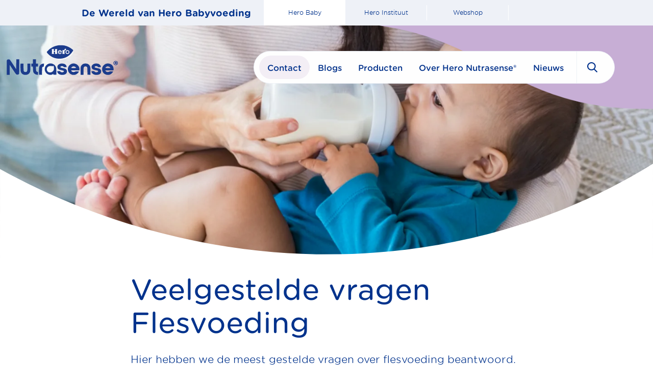

--- FILE ---
content_type: text/html; charset=utf-8
request_url: https://www.herobabyvoeding.nl/nutrasense/veelgestelde-vragen/flesvoeding
body_size: 295572
content:
<!DOCTYPE html><html dir="ltr" lang="nl" class="no-js"><head><script>
            window.DRUPAL_PERFORMANCE_MEASURE = 133.06943893432617;
          </script><script>performance.mark("HEAD_start");</script><script>(function(H){
                  H.className=H.className.replace('no-js','js')
                })(document.documentElement);
                window.addEventListener('load', function(){
                  window.document.body.classList.add('dom-loaded');
                });
              </script><script>(function(w,d,s,l,i){w[l]=w[l]||[];w[l].push({'gtm.start':new Date().getTime(),event:'gtm.js'});var f=d.getElementsByTagName(s)[0],j=d.createElement(s),dl=l!='dataLayer'?'&l='+l:'';j.async=true;j.src='https://www.googletagmanager.com/gtm.js?id='+i+dl;f.parentNode.insertBefore(j,f);})(window,document,'script','dataLayer','GTM-MR2JWQ57');</script><meta name="p:domain_verify" content="3bc099f62b2d63ca889fd7f0c5a28679"/><link rel="stylesheet" href="/_react/static/fonts/css/baby.css"/><link rel="apple-touch-icon" sizes="180x180" href="/_react/static/icons/apple-touch-icon.png"/><link rel="icon" type="image/png" sizes="32x32" href="/_react/static/icons/favicon-32x32.png"/><link rel="icon" type="image/png" sizes="16x16" href="/_react/static/icons/favicon-16x16.png"/><link rel="manifest" href="/_react/static/icons/site.webmanifest"/><link rel="mask-icon" href="/_react/static/icons/safari-pinned-tab.svg" color="#5bbad5"/><meta name="msapplication-TileColor" content="#00328c"/><meta name="msapplication-config" content="/_react/static/icons/browserconfig.xml"/><meta name="theme-color" content="#00328C"/><script>performance.mark("HEAD_end");</script><meta charSet="utf8"/><meta http-equiv="x-ua-compatible" content="IE=edge"/><meta name="viewport" content="width=device-width, initial-scale=1"/><title>Veelgestelde vragen flesvoeding | Hero Nutrasense®</title><link rel="canonical" href="https://www.herobabyvoeding.nl/nutrasense/veelgestelde-vragen/flesvoeding"/><meta name="robots" content="all"/><meta name="description" content="De meest gestelde vragen over flesvoeding hebben we hier beantwoord."/><meta http-equiv="Content-Language" content="nl"/><meta property="og:title" content="Veelgestelde vragen flesvoeding | Hero Nutrasense®"/><meta property="og:type" content="article"/><meta property="og:site_name" content="Hero Kindervoeding"/><meta property="og:description" content="De meest gestelde vragen over flesvoeding hebben we hier beantwoord."/><meta property="og:image" content="https://www.herosolobio.it/_react/static/share-image-baby.jpg"/><meta property="og:image:width" content="1200"/><meta property="og:image:height" content="630"/><meta property="og:locale" content="nl"/><meta property="og:url" content="https://www.herobabyvoeding.nl/nutrasense/veelgestelde-vragen/flesvoeding"/><meta name="twitter:title" content="Veelgestelde vragen flesvoeding | Hero Nutrasense®"/><meta name="twitter:card" content="summary"/><meta name="twitter:description" content="De meest gestelde vragen over flesvoeding hebben we hier beantwoord."/><meta name="twitter:image" content="https://www.herosolobio.it/_react/static/share-image-baby.jpg"/><meta property="article:published_time" content="2020-12-23T10:22:49+0100"/><noscript data-n-css="true"></noscript><link rel="preload" href="/_react/_next/static/chunks/main-ec2b8d68c575fed873f4.js" as="script"/><link rel="preload" href="/_react/_next/static/chunks/webpack-2e473261c87c2a9d3a3f.js" as="script"/><link rel="preload" href="/_react/_next/static/chunks/framework.c2a1176538d68d9922c9.js" as="script"/><link rel="preload" href="/_react/_next/static/chunks/e57da4e6.7bdba58dc33843e47d2a.js" as="script"/><link rel="preload" href="/_react/_next/static/chunks/63c60846.1fe84bb4918aadb5ca72.js" as="script"/><link rel="preload" href="/_react/_next/static/chunks/00148612.8594d1b92679ccd8bc50.js" as="script"/><link rel="preload" href="/_react/_next/static/chunks/commons.cb4b8444e66eb303c7f3.js" as="script"/><link rel="preload" href="/_react/_next/static/chunks/71247caf95475e3ea7f9a0f8a30beb258b23d005.d8b4c406f9f73130761e.js" as="script"/><link rel="preload" href="/_react/_next/static/chunks/pages/_app-610c4eeb5c53e567e597.js" as="script"/><link rel="preload" href="/_react/_next/static/chunks/7a176128.3730c67eb39fa9377559.js" as="script"/><link rel="preload" href="/_react/_next/static/chunks/pages/index-d76e6583c9c503c96b4a.js" as="script"/><style data-styled="ildbFy clLLXb bthiJk iyRKtk dFlVGR cSjZya dMrrX gcfhto dsRMKS jXHuyo jOpKKx hHhKwr haLuV hnqMLK cVvMxm cORUBt dAODbL gqwQwX cNQslZ jHdwfr iOsckZ eLFJhT iphgNS bVThVb bjXUsw elyoou fjJptv ctEXlc jmnNwm ifDwms gWxWVT isDzGc kdmXZf hWGRkg bIKWLk hxgxhR bFLwGR" data-styled-version="4.4.1">
/* sc-component-id: sc-bdVaJa */
.haLuV{max-width:100%;overflow:hidden;position:relative;width:100%;} @media print{.haLuV{-webkit-break-inside:avoid;break-inside:avoid;page-break-inside:avoid;}} .haLuV img,.haLuV picture{display:block;position:absolute;width:100%;} .haLuV .preview{-webkit-filter:blur(3px);filter:blur(3px);width:100%;height:100%;} @media (min-width:0px){.haLuV{padding-bottom:78.125%;}} @media (min-width:768px){.haLuV{padding-bottom:78.125%;}} @media (min-width:1024px){.haLuV{padding-bottom:35.625%;}} @media (min-width:1441px){.haLuV{padding-bottom:35.625%;}} @media (min-width:1921px){.haLuV{padding-bottom:35.625%;}}
/* sc-component-id: sc-global-2652261244 */
html{line-height:1.15;-webkit-text-size-adjust:100%;} body{margin:0;} main{display:block;} h1{font-size:2em;margin:0.67em 0;} hr{box-sizing:content-box;height:0;overflow:visible;} pre{font-family:monospace,monospace;font-size:1em;} a{background-color:transparent;} abbr[title]{border-bottom:none;-webkit-text-decoration:underline;text-decoration:underline;-webkit-text-decoration:underline dotted;text-decoration:underline dotted;} b,strong{font-weight:bolder;} code,kbd,samp{font-family:monospace,monospace;font-size:1em;} small{font-size:80%;} sub,sup{font-size:75%;line-height:0;position:relative;vertical-align:baseline;} sub{bottom:-0.25em;} sup{top:-0.5em;} img{border-style:none;} button,input,optgroup,select,textarea{font-family:inherit;font-size:100%;line-height:1.15;margin:0;} button,input{overflow:visible;} button,select{text-transform:none;} button,[type="button"],[type="reset"],[type="submit"]{-webkit-appearance:button;} button::-moz-focus-inner,[type="button"]::-moz-focus-inner,[type="reset"]::-moz-focus-inner,[type="submit"]::-moz-focus-inner{border-style:none;padding:0;} button:-moz-focusring,[type="button"]:-moz-focusring,[type="reset"]:-moz-focusring,[type="submit"]:-moz-focusring{outline:1px dotted ButtonText;} fieldset{padding:0.35em 0.75em 0.625em;} legend{box-sizing:border-box;color:inherit;display:table;max-width:100%;padding:0;white-space:normal;} progress{vertical-align:baseline;} textarea{overflow:auto;} [type="checkbox"],[type="radio"]{box-sizing:border-box;padding:0;} [type="number"]::-webkit-inner-spin-button,[type="number"]::-webkit-outer-spin-button{height:auto;} [type="search"]{-webkit-appearance:textfield;outline-offset:-2px;} [type="search"]::-webkit-search-decoration{-webkit-appearance:none;} ::-webkit-file-upload-button{-webkit-appearance:button;font:inherit;} details{display:block;} summary{display:list-item;} template{display:none;} [hidden]{display:none;} *,*::after,*::before{box-sizing:border-box;} html{-webkit-font-smoothing:antialiased;color:#00328C;font-family:'Gotham Rounded',sans-serif;font-weight:300;font-size:62.5%;overflow-x:hidden;} body{font-size:1.5rem;line-height:2.4rem;overflow-x:hidden;} @media (min-width:575px){body{font-size:calc(15px + 2 * ((100vw - 575px) / 625));line-height:1.64;}} @media (min-width:1200px){body{font-size:1.7rem;line-height:2.8rem;}} @media print{body{padding-left:170px;}} #__next{overflow-y:hidden;overflow-x:hidden;} h1:first-child,h2:first-child,h3:first-child,h4:first-child,h5:first-child,h6:first-child{margin-top:0;} img{height:auto;max-width:100%;} @media print{img{display:none !important;}} @media print{.print-hidden{display:none;}} .nav-open{overflow:hidden;} @media screen and (min-width:1024px){.nav-open{overflow-y:initial;overflow-x:hidden;}} #lc5-inline-chat-header-text{display:none;}
/* sc-component-id: styles__MobileNavBar-kovm5c-0 */
.jXHuyo{bottom:calc(10 / 320 * -100vw);height:auto;left:0;padding-bottom:calc(45 / 320 * 100vw);position:fixed;width:100%;z-index:12;} @media print{.jXHuyo{display:none;}} @media (min-width:550px){.jXHuyo{bottom:calc(15 / 320 * -100vw);}} @media (min-width:768px){.jXHuyo{bottom:calc(20 / 320 * -100vw);}} @media (min-width:1025px){.jXHuyo{display:none;}} .jXHuyo .navigation__trigger{-webkit-align-items:center;-webkit-box-align:center;-ms-flex-align:center;align-items:center;background-color:#fff;border:none;border-radius:44px;cursor:pointer;display:-webkit-box;display:-webkit-flex;display:-ms-flexbox;display:flex;height:44px;-webkit-box-pack:center;-webkit-justify-content:center;-ms-flex-pack:center;justify-content:center;left:50%;opacity:0;outline:none;padding:0;position:absolute;text-indent:-9999px;top:0;-webkit-transform:translate(-50%,-50%);-ms-transform:translate(-50%,-50%);transform:translate(-50%,-50%);-webkit-transition:background-color 350ms ease-out,-webkit-transform 250ms ease-out;-webkit-transition:background-color 350ms ease-out,transform 250ms ease-out;transition:background-color 350ms ease-out,transform 250ms ease-out;width:44px;z-index:1;} .jXHuyo .navigation__trigger::after{border-radius:44px;box-shadow:8px 8px 15px 0 rgba(0,0,0,0.2);content:'';height:44px;left:0;opacity:1;position:absolute;top:0;-webkit-transition:opacity 350ms ease-out;transition:opacity 350ms ease-out;width:44px;} .jXHuyo .navigation__trigger::before{background-color:#00328C;border-radius:10px;content:'';display:block;height:2px;left:50%;opacity:0;position:absolute;top:50%;-webkit-transform:translate(-50%,-50%) rotate(0deg);-ms-transform:translate(-50%,-50%) rotate(0deg);transform:translate(-50%,-50%) rotate(0deg);-webkit-transition:opacity 300ms ease-out 300ms,-webkit-transform 250ms ease-out 0ms;-webkit-transition:opacity 300ms ease-out 300ms,transform 250ms ease-out 0ms;transition:opacity 300ms ease-out 300ms,transform 250ms ease-out 0ms;width:20px;} .jXHuyo .navigation__trigger.opened::before{opacity:1;-webkit-transform:translate(-50%,-50%) rotate(-45deg);-ms-transform:translate(-50%,-50%) rotate(-45deg);transform:translate(-50%,-50%) rotate(-45deg);-webkit-transition:opacity 300ms ease-out,-webkit-transform 250ms ease-out 350ms;-webkit-transition:opacity 300ms ease-out,transform 250ms ease-out 350ms;transition:opacity 300ms ease-out,transform 250ms ease-out 350ms;} .jXHuyo .navigation__trigger.opened .navigation__trigger-hamburger{-webkit-transform:rotate(45deg);-ms-transform:rotate(45deg);transform:rotate(45deg);-webkit-transition-delay:350ms;transition-delay:350ms;} .jXHuyo .navigation__trigger.opened .navigation__trigger-hamburger::after,.jXHuyo .navigation__trigger.opened .navigation__trigger-hamburger::before{-webkit-transition:opacity 300ms ease-out 200ms,-webkit-transform 350ms ease-out;-webkit-transition:opacity 300ms ease-out 200ms,transform 350ms ease-out;transition:opacity 300ms ease-out 200ms,transform 350ms ease-out;} .jXHuyo .navigation__trigger.opened .navigation__trigger-hamburger::after{opacity:0;-webkit-transform:translateX(-50%) translateY(-6px);-ms-transform:translateX(-50%) translateY(-6px);transform:translateX(-50%) translateY(-6px);} .jXHuyo .navigation__trigger.opened .navigation__trigger-hamburger::before{opacity:0;-webkit-transform:translateX(-50%) translateY(6px);-ms-transform:translateX(-50%) translateY(6px);transform:translateX(-50%) translateY(6px);} .dom-loaded .jXHuyo.show-navbar{-webkit-animation:cJWljc 50ms ease-out forwards 0ms;animation:cJWljc 50ms ease-out forwards 0ms;} .dom-loaded .jXHuyo.show-navbar .navigation__trigger{-webkit-animation:bcCCNc 350ms ease-out 450ms forwards;animation:bcCCNc 350ms ease-out 450ms forwards;} .dom-loaded .jXHuyo.show-navbar .navigation__trigger-hamburger{-webkit-animation:bcCCNc 350ms ease-out 200ms forwards;animation:bcCCNc 350ms ease-out 200ms forwards;} .dom-loaded .jXHuyo.show-navbar .navigation__background{-webkit-animation:cJWljc 450ms ease-out forwards 0ms;animation:cJWljc 450ms ease-out forwards 0ms;} .jXHuyo.hide-navbar{-webkit-animation:cwBHYZ 50ms ease-out forwards 850ms;animation:cwBHYZ 50ms ease-out forwards 850ms;} .jXHuyo.hide-navbar .navigation__trigger{-webkit-animation:ggXszE 350ms ease-out 300ms forwards;animation:ggXszE 350ms ease-out 300ms forwards;opacity:1;} .jXHuyo.hide-navbar .navigation__trigger-hamburger{-webkit-animation:ggXszE 350ms ease-out 0ms forwards;animation:ggXszE 350ms ease-out 0ms forwards;opacity:1;} .jXHuyo.hide-navbar .navigation__background{-webkit-animation:cwBHYZ 450ms ease-out forwards 500ms;animation:cwBHYZ 450ms ease-out forwards 500ms;-webkit-transform:translateY(0);-ms-transform:translateY(0);transform:translateY(0);} .jXHuyo .navigation__trigger-hamburger{opacity:0;position:relative;-webkit-transition:-webkit-transform 350ms ease-out 0ms;-webkit-transition:transform 350ms ease-out 0ms;transition:transform 350ms ease-out 0ms;width:20px;} .jXHuyo .navigation__trigger-hamburger,.jXHuyo .navigation__trigger-hamburger::after,.jXHuyo .navigation__trigger-hamburger::before{background-color:#00328C;border-radius:10px;display:block;height:2px;} .jXHuyo .navigation__trigger-hamburger::after,.jXHuyo .navigation__trigger-hamburger::before{content:'';position:absolute;left:50%;opacity:1;-webkit-transform:translateX(-50%) translateY(0);-ms-transform:translateX(-50%) translateY(0);transform:translateX(-50%) translateY(0);-webkit-transition:opacity 300ms ease-out 300ms,-webkit-transform 250ms ease-out 350ms;-webkit-transition:opacity 300ms ease-out 300ms,transform 250ms ease-out 350ms;transition:opacity 300ms ease-out 300ms,transform 250ms ease-out 350ms;width:16px;} .jXHuyo .navigation__trigger-hamburger::after{bottom:-6px;} .jXHuyo .navigation__trigger-hamburger::before{top:-6px;} .jXHuyo .navigation__background{bottom:0;fill:#c6aed4;height:calc(45 / 320 * 100vw);left:0;opacity:0.25;position:absolute;-webkit-transform:translateY(100%);-ms-transform:translateY(100%);transform:translateY(100%);width:100%;z-index:0;} .jXHuyo .navigation__back-button{border-radius:44px;height:44px;left:10%;right:0;opacity:0;outline:none;position:absolute;top:0;-webkit-transform:translateY(-50%);-ms-transform:translateY(-50%);transform:translateY(-50%);-webkit-transition:opacity 350ms ease-out 350ms;transition:opacity 350ms ease-out 350ms;width:44px;z-index:1;} [dir='rtl'] .jXHuyo .navigation__back-button{left:0;right:10%;} .jXHuyo .navigation__back-button::after,.jXHuyo .navigation__back-button::before{border-radius:44px;height:44px;width:44px;} .jXHuyo .navigation__back-button svg{height:17px;-webkit-transform:rotate(180deg);-ms-transform:rotate(180deg);transform:rotate(180deg);width:17px;} [dir='rtl'] .jXHuyo .navigation__back-button svg{-webkit-transform:rotate(0deg);-ms-transform:rotate(0deg);transform:rotate(0deg);} .jXHuyo .navigation__back-button.animation-entering{opacity:0;} .jXHuyo .navigation__back-button.animation-entered{opacity:1;} .jXHuyo .navigation__back-button.animation-exiting{opacity:0;-webkit-transition-delay:0ms;transition-delay:0ms;} .jXHuyo .navigation__back-button.animation-exited{opacity:0;} @media (hover:hover) and (pointer:fine),all and (-ms-high-contrast:none),(-ms-high-contrast:active){.jXHuyo .navigation__back-button:hover{-webkit-transform:translateY(-50%);-ms-transform:translateY(-50%);transform:translateY(-50%);}}
/* sc-component-id: styles__Navigation-kovm5c-1 */
.dFlVGR{background-color:#fff;bottom:0;height:100%;left:0;position:fixed;-webkit-transform:translateY(100%);-ms-transform:translateY(100%);transform:translateY(100%);-webkit-transition:-webkit-transform 400ms ease-out;-webkit-transition:transform 400ms ease-out;transition:transform 400ms ease-out;-webkit-transition-delay:250ms;transition-delay:250ms;width:100%;z-index:10;} @media print{.dFlVGR{display:none;}} @media (min-width:1025px){.dFlVGR{background-color:#fff;border:1px solid #EEF1F7;border-radius:32px;bottom:auto;height:auto;max-width:64px;opacity:0;overflow:hidden;padding:8px 10px;pointer-events:all;position:absolute;top:50%;-webkit-transform:translateY(-50%);-ms-transform:translateY(-50%);transform:translateY(-50%);width:auto;z-index:11;right:calc(5% + 3.75vw);left:auto;}[dir='rtl'] .dFlVGR{left:calc(5% + 3.75vw);right:auto;}} @media (min-width:1025px){.no-js .dFlVGR{opacity:1;max-width:none;}} @media (min-width:1025px){.dom-loaded .dFlVGR{-webkit-animation:cegIPl 450ms ease-out forwards 0ms,hXNIHU 1500ms ease-out forwards 400ms;animation:cegIPl 450ms ease-out forwards 0ms,hXNIHU 1500ms ease-out forwards 400ms;}} @media (hover:hover) and (pointer:fine) and (min-width:1025px),all and (-ms-high-contrast:none) and (min-width:1025px),(-ms-high-contrast:active) and (min-width:1025px){.dFlVGR:hover{overflow:visible;}} .dFlVGR.nav-opened{-webkit-transform:translateY(0);-ms-transform:translateY(0);transform:translateY(0);-webkit-transition-delay:0ms;transition-delay:0ms;} @media (min-width:1025px){.dFlVGR.nav-opened{-webkit-transform:none;-ms-transform:none;transform:none;}} .dFlVGR .navigation__list{border-top:1px solid #EEF1F7;list-style:none;margin:105px 0 0 0;padding:0;position:relative;-webkit-transform:translateX(0);-ms-transform:translateX(0);transform:translateX(0);-webkit-transition:-webkit-transform 400ms cubic-bezier(0.45,0.05,0.55,0.95) 100ms;-webkit-transition:transform 400ms cubic-bezier(0.45,0.05,0.55,0.95) 100ms;transition:transform 400ms cubic-bezier(0.45,0.05,0.55,0.95) 100ms;} @media (min-width:1025px){.dFlVGR .navigation__list{border:0;display:-webkit-box;display:-webkit-flex;display:-ms-flexbox;display:flex;margin:0;opacity:0;position:static;-webkit-transform:none;-ms-transform:none;transform:none;}} @media (min-width:1025px){.no-js .dFlVGR .navigation__list{opacity:1;}} @media (min-width:1025px){.dom-loaded .dFlVGR .navigation__list{-webkit-animation:bcCCNc 350ms linear 950ms forwards;animation:bcCCNc 350ms linear 950ms forwards;}} .dFlVGR.subnav-openend .navigation__list{-webkit-transform:translateX(-100%);-ms-transform:translateX(-100%);transform:translateX(-100%);-webkit-transition-delay:0ms;transition-delay:0ms;} [dir='rtl'] .dFlVGR.subnav-openend .navigation__list{-webkit-transform:translateX(100%);-ms-transform:translateX(100%);transform:translateX(100%);} .dFlVGR.subnav-openend .navigation__list-item{opacity:1;} .dFlVGR .navigation__list-item{border-bottom:1px solid #EEF1F7;opacity:0;-webkit-transition:opacity 300ms ease-out;transition:opacity 300ms ease-out;} @media (min-width:1025px){.dFlVGR .navigation__list-item{border-bottom:0;opacity:1;position:relative;}} @media (hover:hover) and (pointer:fine) and (min-width:1025px),all and (-ms-high-contrast:none) and (min-width:1025px),(-ms-high-contrast:active) and (min-width:1025px){.dFlVGR .navigation__list-item:hover .navigation__submenu-list{opacity:1;-webkit-transition-delay:0ms;transition-delay:0ms;z-index:1;}.dFlVGR .navigation__list-item:hover .navigation__submenu-list-item{opacity:1;}.dFlVGR .navigation__list-item:hover .navigation__submenu-list-item:nth-child(1){-webkit-transition-delay:295ms;transition-delay:295ms;}.dFlVGR .navigation__list-item:hover .navigation__submenu-list-item:nth-child(2){-webkit-transition-delay:340ms;transition-delay:340ms;}.dFlVGR .navigation__list-item:hover .navigation__submenu-list-item:nth-child(3){-webkit-transition-delay:385ms;transition-delay:385ms;}.dFlVGR .navigation__list-item:hover .navigation__submenu-list-item:nth-child(4){-webkit-transition-delay:430ms;transition-delay:430ms;}.dFlVGR .navigation__list-item:hover .navigation__submenu-list-item:nth-child(5){-webkit-transition-delay:475ms;transition-delay:475ms;}.dFlVGR .navigation__list-item:hover .navigation__submenu-list-item:nth-child(n+5){-webkit-transition-delay:475ms;transition-delay:475ms;}.dFlVGR .navigation__list-item .navigation__link:hover .navigation__link-label::after{background-position:bottom left;background-size:100% 10px;}} .dFlVGR .navigation__list-item.search-bar{border-bottom:0;padding:22px 10% 0;} @media (min-width:1025px){.dFlVGR .navigation__list-item.search-bar{padding:0 11px 0 19px;}[dir='rtl'] .dFlVGR .navigation__list-item.search-bar{padding:0 19px 0 11px;}} .dFlVGR .navigation__list-item.search-bar::before{background-color:#eef1f7;content:'';height:calc(100% + 16px);position:absolute;top:-8px;width:1px;left:9px;right:auto;} [dir='rtl'] .dFlVGR .navigation__list-item.search-bar::before{right:9px;left:auto;} .dFlVGR .subnav-opened .navigation__list-item{opacity:1;} .dFlVGR.nav-opened .navigation__list-item{opacity:1;} .dFlVGR.nav-opened .navigation__list-item:nth-child(1){-webkit-transition-delay:395ms;transition-delay:395ms;} .dFlVGR.nav-opened .navigation__list-item:nth-child(2){-webkit-transition-delay:440ms;transition-delay:440ms;} .dFlVGR.nav-opened .navigation__list-item:nth-child(3){-webkit-transition-delay:485ms;transition-delay:485ms;} .dFlVGR.nav-opened .navigation__list-item:nth-child(4){-webkit-transition-delay:530ms;transition-delay:530ms;} .dFlVGR.nav-opened .navigation__list-item:nth-child(5){-webkit-transition-delay:575ms;transition-delay:575ms;} .dFlVGR.nav-opened .navigation__list-item:nth-child(6){-webkit-transition-delay:620ms;transition-delay:620ms;} .dFlVGR.nav-opened .navigation__list-item:nth-child(7){-webkit-transition-delay:665ms;transition-delay:665ms;} .dFlVGR .navigation__link{color:#00328C;display:block;font-size:1.6rem;font-weight:500;padding:12px 10% 11px;position:relative;text-align:left;-webkit-text-decoration:none;text-decoration:none;width:100%;} [dir='rtl'] .dFlVGR .navigation__link{text-align:right;} @media (min-width:1025px){.dFlVGR .navigation__link{padding:10px 16px 8px;text-align:center;white-space:nowrap;width:auto;}} @media (min-width:1025px){.dFlVGR .navigation__link::before{background-color:#f4eff6;border-radius:30px;content:'';height:100%;left:0;opacity:0;position:absolute;top:0;-webkit-transition:opacity 350ms ease-out;transition:opacity 350ms ease-out;width:100%;z-index:-1;}} .dFlVGR .navigation__link-label{display:inline-block;position:relative;} .dFlVGR .navigation__link-label::after{content:'';background-image:linear-gradient( 180deg,transparent 80%,#00328C 80% );background-position:bottom right;background-repeat:no-repeat;background-size:0 10px;bottom:2px;height:10px;left:0;position:absolute;-webkit-transition:background-size 350ms ease-out;transition:background-size 350ms ease-out;width:100%;} @media (min-width:1025px){.dFlVGR .language-switcher .navigation__link-label{line-height:2.8rem;-webkit-transform:translateY(1px);-ms-transform:translateY(1px);transform:translateY(1px);}} @media (min-width:1025px){.dFlVGR .language-switcher .navigation__link-label::after{bottom:2px;}} .dFlVGR .is-active > .navigation__link::before{opacity:1;} .dFlVGR button.navigation__link{-webkit-appearance:none;background:transparent;border:0;outline:none;} .dFlVGR .navigation__arrow{fill:#00328C;height:10px;pointer-events:none;position:absolute;right:10%;left:auto;top:50%;-webkit-transform:translateY(-50%);-ms-transform:translateY(-50%);transform:translateY(-50%);width:10px;} [dir='rtl'] .dFlVGR .navigation__arrow{right:auto;left:10%;-webkit-transform:translateY(-50%) scaleX(-1);-ms-transform:translateY(-50%) scaleX(-1);transform:translateY(-50%) scaleX(-1);} @media (min-width:1025px){.dFlVGR .navigation__arrow{display:none;}} @media (min-width:1025px){.dFlVGR .language-switcher{-webkit-align-items:center;-webkit-box-align:center;-ms-flex-align:center;align-items:center;display:-webkit-box;display:-webkit-flex;display:-ms-flexbox;display:flex;-webkit-box-pack:center;-webkit-justify-content:center;-ms-flex-pack:center;justify-content:center;overflow:visible;padding-left:30px;padding-right:0;position:relative;}@media (min-width:1025px){[dir='rtl'] .dFlVGR .language-switcher{padding-left:5px;padding-right:30px;}}.dFlVGR .language-switcher::before,.dFlVGR .language-switcher::after{background-color:#EEF1F7;content:'';height:calc(100% + 16px);left:15px;position:absolute;top:-8px;width:1px;}@media (min-width:1025px){[dir='rtl'] .dFlVGR .language-switcher::before{display:none;}}@media (min-width:1025px){[dir='rtl'] .dFlVGR .language-switcher::after{left:auto;right:15px;}}} @media (min-width:1025px){.dFlVGR .language-switcher .navigation__submenu-list{-webkit-align-items:center;-webkit-box-align:center;-ms-flex-align:center;align-items:center;background-color:transparent;border:0;box-shadow:none;display:-webkit-box;display:-webkit-flex;display:-ms-flexbox;display:flex;height:auto;-webkit-box-pack:center;-webkit-justify-content:center;-ms-flex-pack:center;justify-content:center;margin-top:1px;opacity:1;padding:0;position:static;width:auto;}} .dFlVGR .language-switcher .navigation__submenu-list::before{display:none;} .dFlVGR .language-switcher .navigation__submenu-list .navigation__link{font-size:1.6rem;font-weight:500;} @media (min-width:1025px){.dFlVGR .language-switcher .navigation__submenu-list .navigation__link{padding:0 4px;font-weight:300;text-transform:uppercase;-webkit-transition:color 350ms ease-out;transition:color 350ms ease-out;}} .dFlVGR .language-switcher .navigation__submenu-list .navigation__link::before{display:none;} @media (min-width:1025px){.dFlVGR .language-switcher .navigation__submenu-list .navigation__link.active{font-weight:500;}} @media (hover:hover) and (pointer:fine) and (min-width:1025px),all and (-ms-high-contrast:none) and (min-width:1025px),(-ms-high-contrast:active) and (min-width:1025px){.dFlVGR .language-switcher .navigation__submenu-list .navigation__link:hover{color:#5979B4;}} @media (min-width:1025px){.dFlVGR .language-switcher .navigation__submenu-list-item{opacity:1;}} .dFlVGR .language-switcher .navigation__submenu-list-item:last-child{padding-bottom:0;} .dFlVGR .language-switcher .navigation__submenu-list-item:nth-child(2){padding-top:0;} .dFlVGR .language-switcher .navigation__link{font-size:1.4rem;font-weight:300;line-height:2.4rem;} @media (min-width:1025px){.dFlVGR .language-switcher > .navigation__link{display:none;}} @media (min-width:1025px){.dFlVGR .navigation__link-mobile-label{display:none;}} .dFlVGR .navigation__link-desktop-label{text-transform:uppercase;} @media (max-width:1024px){.dFlVGR .navigation__link-desktop-label{display:none;}} .dFlVGR .search__link{display:none;} @media (min-width:1025px){.dFlVGR .search__link{-webkit-align-items:center;-webkit-box-align:center;-ms-flex-align:center;align-items:center;display:-webkit-box;display:-webkit-flex;display:-ms-flexbox;display:flex;height:100%;-webkit-box-pack:center;-webkit-justify-content:center;-ms-flex-pack:center;justify-content:center;padding:0 12px 0 11px;}} @media (hover:hover),all and (-ms-high-contrast:none),(-ms-high-contrast:active){.dFlVGR .search__link:hover .search__link-icon{fill:#5979B4;}} .dFlVGR .search__link-icon{display:block;fill:#00328C;height:20px;pointer-events:none;-webkit-transition:fill 350ms ease-out;transition:fill 350ms ease-out;width:20px;} .dFlVGR .search-form{position:relative;} @media (min-width:1025px){.dFlVGR .search-form{display:none;}} .dFlVGR .search-form__input{color:#00328C;display:block;width:100%;} .dFlVGR .search-form__input::-webkit-input-placeholder{font-style:italic;} .dFlVGR .search-form__input::-moz-placeholder{font-style:italic;} .dFlVGR .search-form__input:-ms-input-placeholder{font-style:italic;} .dFlVGR .search-form__input::placeholder{font-style:italic;} .dFlVGR .search-form__input::-webkit-search-decoration,.dFlVGR .search-form__input::-webkit-search-cancel-button,.dFlVGR .search-form__input::-webkit-search-results-button,.dFlVGR .search-form__input::-webkit-search-results-decoration{display:none;} .dFlVGR .search-form__input::-ms-clear{display:none;height:0;width:0;} .dFlVGR .search-form__input::-ms-reveal{display:none;height:0;width:0;} .dFlVGR .search-form__button{-webkit-align-items:center;-webkit-box-align:center;-ms-flex-align:center;align-items:center;border:0;background:transparent;display:-webkit-box;display:-webkit-flex;display:-ms-flexbox;display:flex;height:45px;-webkit-box-pack:center;-webkit-justify-content:center;-ms-flex-pack:center;justify-content:center;outline:none;position:absolute;right:5px;left:auto;top:0;width:45px;} [dir='rtl'] .dFlVGR .search-form__button{right:auto;left:5px;} .dFlVGR .search-form__icon{pointer-events:none;fill:#00328C;height:19px;width:19px;} [dir='rtl'] .dFlVGR .search-form__icon{-webkit-transform:scaleX(-1);-ms-transform:scaleX(-1);transform:scaleX(-1);} @media (min-width:1025px){.dFlVGR .navigation__submenu-wrapper{position:absolute;left:50%;top:100%;-webkit-transform:translateX(-50%);-ms-transform:translateX(-50%);transform:translateX(-50%);pointer-events:none;}} @media (min-width:1025px){.dFlVGR .navigation__list-item:hover .navigation__submenu-wrapper{pointer-events:all;}} .dFlVGR .portalpage-item{height:5rem;margin-top:40px;border-bottom:none;padding:0 10%;} @media (min-width:1025px){.dFlVGR .portalpage-item{display:none;}} .dFlVGR .portalpage-item > .navigation__link{display:-webkit-inline-box;display:-webkit-inline-flex;display:-ms-inline-flexbox;display:inline-flex;-webkit-align-items:center;-webkit-box-align:center;-ms-flex-align:center;align-items:center;background-color:#EEF1F7;border-radius:2.5rem;padding:10px 10% 10px;} .dFlVGR .portalpage-item > span{font-family:'Gotham Rounded',sans-serif;font-weight:400;} .dFlVGR .portalpage-item__icons{display:block;margin-right:1rem;margin-left:-15px;} [dir='rtl'] .dFlVGR .portalpage-item__icons{margin-right:-15px;margin-left:1rem;}
/* sc-component-id: styles__SubNavigation-kovm5c-2 */
.cSjZya{border-top:1px solid #EEF1F7;background-color:#a8d7f3;height:calc(100vh - 105px);left:100%;right:auto;list-style:none;margin:0;padding:0;position:absolute;top:0;-webkit-transition:-webkit-transform 350ms ease-out,z-index 10ms step-end 650ms;-webkit-transition:transform 350ms ease-out,z-index 10ms step-end 650ms;transition:transform 350ms ease-out,z-index 10ms step-end 650ms;width:100%;z-index:1;} [dir='rtl'] .cSjZya{left:auto;right:100%;} @media (min-width:1025px){.cSjZya{background-color:#a8d7f3;border-radius:8px;box-shadow:20px 20px 35px 0 rgba(0,0,0,0.1);height:0;left:0;right:auto;margin-top:21px;opacity:0;padding:0 32px;position:relative;top:0;-webkit-transition:opacity 250ms ease-out,height 350ms ease-out 150ms;transition:opacity 250ms ease-out,height 350ms ease-out 150ms;z-index:-1;}[dir='rtl'] .cSjZya{left:auto;right:0;}.cSjZya::before{border-bottom:10px solid #a8d7f3;border-left:10px solid transparent;border-right:10px solid transparent;content:'';left:50%;right:auto;position:absolute;top:-10px;-webkit-transform:translateX(-50%);-ms-transform:translateX(-50%);transform:translateX(-50%);}[dir='rtl'] .cSjZya::before{left:auto;right:50%;}} @media (min-width:1025px){.navigation__list-item:hover .cSjZya{height:114px;}.navigation__list-item.language-switcher:hover .cSjZya{height:auto;}} .cSjZya.open{-webkit-transition-delay:0ms,0ms;transition-delay:0ms,0ms;z-index:2;} .cSjZya .navigation__submenu-list-item.main-item{background-color:#fff;opacity:1;-webkit-transform:translateX(0);-ms-transform:translateX(0);transform:translateX(0);} .cSjZya .navigation__submenu-list-item.main-item.portalpage-item__active{opacity:0.75;pointer-events:none;} @media (min-width:1025px){.cSjZya .navigation__submenu-list-item.main-item{display:none;}} .cSjZya .navigation__submenu-list-item.main-item a{opacity:0;-webkit-transform:translateX(32px);-ms-transform:translateX(32px);transform:translateX(32px);-webkit-transition:opacity 350ms ease-out 250ms,-webkit-transform 400ms ease-out 300ms;-webkit-transition:opacity 350ms ease-out 250ms,transform 400ms ease-out 300ms;transition:opacity 350ms ease-out 250ms,transform 400ms ease-out 300ms;} .cSjZya .navigation__submenu-list-item{border-bottom:1px solid #fff;opacity:0;-webkit-transform:translateX(32px);-ms-transform:translateX(32px);transform:translateX(32px);-webkit-transition:opacity 350ms ease-out,-webkit-transform 400ms ease-out;-webkit-transition:opacity 350ms ease-out,transform 400ms ease-out;transition:opacity 350ms ease-out,transform 400ms ease-out;} @media (min-width:1025px){.cSjZya .navigation__submenu-list-item{border-bottom:none;opacity:0;-webkit-transform:none;-ms-transform:none;transform:none;}} @media (min-width:1025px){.cSjZya .navigation__submenu-list-item:nth-child(2){padding-top:15px;}} @media (min-width:1025px){.cSjZya .navigation__submenu-list-item:last-child{padding-bottom:15px;}} @media (min-width:1025px){.cSjZya .navigation__link{line-height:4.2rem;padding:0;text-align:left;}[dir='rtl'] .cSjZya .navigation__link{text-align:right;}} @media (hover:hover),all and (-ms-high-contrast:none),(-ms-high-contrast:active){.cSjZya .navigation__link:hover .navigation__link-label::after{background-position:bottom left;background-size:100% 10px;}} @media (min-width:1025px){.cSjZya .navigation__link-label::after{bottom:9px;}} .cSjZya.open .navigation__submenu-list-item.main-item a,.cSjZya.open .navigation__submenu-list-item{opacity:1;-webkit-transform:translateX(0);-ms-transform:translateX(0);transform:translateX(0);} .cSjZya.open .navigation__submenu-list-item:nth-child(1){-webkit-transition-delay:295ms;transition-delay:295ms;} .cSjZya.open .navigation__submenu-list-item:nth-child(2){-webkit-transition-delay:340ms;transition-delay:340ms;} .cSjZya.open .navigation__submenu-list-item:nth-child(3){-webkit-transition-delay:385ms;transition-delay:385ms;}.dMrrX{border-top:1px solid #EEF1F7;background-color:#a8d7f3;height:calc(100vh - 105px);left:100%;right:auto;list-style:none;margin:0;padding:0;position:absolute;top:0;-webkit-transition:-webkit-transform 350ms ease-out,z-index 10ms step-end 650ms;-webkit-transition:transform 350ms ease-out,z-index 10ms step-end 650ms;transition:transform 350ms ease-out,z-index 10ms step-end 650ms;width:100%;z-index:1;} [dir='rtl'] .dMrrX{left:auto;right:100%;} @media (min-width:1025px){.dMrrX{background-color:#a8d7f3;border-radius:8px;box-shadow:20px 20px 35px 0 rgba(0,0,0,0.1);height:0;left:0;right:auto;margin-top:21px;opacity:0;padding:0 32px;position:relative;top:0;-webkit-transition:opacity 250ms ease-out,height 350ms ease-out 150ms;transition:opacity 250ms ease-out,height 350ms ease-out 150ms;z-index:-1;}[dir='rtl'] .dMrrX{left:auto;right:0;}.dMrrX::before{border-bottom:10px solid #a8d7f3;border-left:10px solid transparent;border-right:10px solid transparent;content:'';left:50%;right:auto;position:absolute;top:-10px;-webkit-transform:translateX(-50%);-ms-transform:translateX(-50%);transform:translateX(-50%);}[dir='rtl'] .dMrrX::before{left:auto;right:50%;}} @media (min-width:1025px){.navigation__list-item:hover .dMrrX{height:282px;}.navigation__list-item.language-switcher:hover .dMrrX{height:auto;}} .dMrrX.open{-webkit-transition-delay:0ms,0ms;transition-delay:0ms,0ms;z-index:2;} .dMrrX .navigation__submenu-list-item.main-item{background-color:#fff;opacity:1;-webkit-transform:translateX(0);-ms-transform:translateX(0);transform:translateX(0);} .dMrrX .navigation__submenu-list-item.main-item.portalpage-item__active{opacity:0.75;pointer-events:none;} @media (min-width:1025px){.dMrrX .navigation__submenu-list-item.main-item{display:none;}} .dMrrX .navigation__submenu-list-item.main-item a{opacity:0;-webkit-transform:translateX(32px);-ms-transform:translateX(32px);transform:translateX(32px);-webkit-transition:opacity 350ms ease-out 250ms,-webkit-transform 400ms ease-out 300ms;-webkit-transition:opacity 350ms ease-out 250ms,transform 400ms ease-out 300ms;transition:opacity 350ms ease-out 250ms,transform 400ms ease-out 300ms;} .dMrrX .navigation__submenu-list-item{border-bottom:1px solid #fff;opacity:0;-webkit-transform:translateX(32px);-ms-transform:translateX(32px);transform:translateX(32px);-webkit-transition:opacity 350ms ease-out,-webkit-transform 400ms ease-out;-webkit-transition:opacity 350ms ease-out,transform 400ms ease-out;transition:opacity 350ms ease-out,transform 400ms ease-out;} @media (min-width:1025px){.dMrrX .navigation__submenu-list-item{border-bottom:none;opacity:0;-webkit-transform:none;-ms-transform:none;transform:none;}} @media (min-width:1025px){.dMrrX .navigation__submenu-list-item:nth-child(2){padding-top:15px;}} @media (min-width:1025px){.dMrrX .navigation__submenu-list-item:last-child{padding-bottom:15px;}} @media (min-width:1025px){.dMrrX .navigation__link{line-height:4.2rem;padding:0;text-align:left;}[dir='rtl'] .dMrrX .navigation__link{text-align:right;}} @media (hover:hover),all and (-ms-high-contrast:none),(-ms-high-contrast:active){.dMrrX .navigation__link:hover .navigation__link-label::after{background-position:bottom left;background-size:100% 10px;}} @media (min-width:1025px){.dMrrX .navigation__link-label::after{bottom:9px;}} .dMrrX.open .navigation__submenu-list-item.main-item a,.dMrrX.open .navigation__submenu-list-item{opacity:1;-webkit-transform:translateX(0);-ms-transform:translateX(0);transform:translateX(0);} .dMrrX.open .navigation__submenu-list-item:nth-child(1){-webkit-transition-delay:295ms;transition-delay:295ms;} .dMrrX.open .navigation__submenu-list-item:nth-child(2){-webkit-transition-delay:340ms;transition-delay:340ms;} .dMrrX.open .navigation__submenu-list-item:nth-child(3){-webkit-transition-delay:385ms;transition-delay:385ms;} .dMrrX.open .navigation__submenu-list-item:nth-child(4){-webkit-transition-delay:430ms;transition-delay:430ms;} .dMrrX.open .navigation__submenu-list-item:nth-child(5){-webkit-transition-delay:475ms;transition-delay:475ms;} .dMrrX.open .navigation__submenu-list-item:nth-child(6){-webkit-transition-delay:520ms;transition-delay:520ms;} .dMrrX.open .navigation__submenu-list-item:nth-child(7){-webkit-transition-delay:565ms;transition-delay:565ms;}.gcfhto{border-top:1px solid #EEF1F7;background-color:#a8d7f3;height:calc(100vh - 105px);left:100%;right:auto;list-style:none;margin:0;padding:0;position:absolute;top:0;-webkit-transition:-webkit-transform 350ms ease-out,z-index 10ms step-end 650ms;-webkit-transition:transform 350ms ease-out,z-index 10ms step-end 650ms;transition:transform 350ms ease-out,z-index 10ms step-end 650ms;width:100%;z-index:1;} [dir='rtl'] .gcfhto{left:auto;right:100%;} @media (min-width:1025px){.gcfhto{background-color:#a8d7f3;border-radius:8px;box-shadow:20px 20px 35px 0 rgba(0,0,0,0.1);height:0;left:0;right:auto;margin-top:21px;opacity:0;padding:0 32px;position:relative;top:0;-webkit-transition:opacity 250ms ease-out,height 350ms ease-out 150ms;transition:opacity 250ms ease-out,height 350ms ease-out 150ms;z-index:-1;}[dir='rtl'] .gcfhto{left:auto;right:0;}.gcfhto::before{border-bottom:10px solid #a8d7f3;border-left:10px solid transparent;border-right:10px solid transparent;content:'';left:50%;right:auto;position:absolute;top:-10px;-webkit-transform:translateX(-50%);-ms-transform:translateX(-50%);transform:translateX(-50%);}[dir='rtl'] .gcfhto::before{left:auto;right:50%;}} @media (min-width:1025px){.navigation__list-item:hover .gcfhto{height:198px;}.navigation__list-item.language-switcher:hover .gcfhto{height:auto;}} .gcfhto.open{-webkit-transition-delay:0ms,0ms;transition-delay:0ms,0ms;z-index:2;} .gcfhto .navigation__submenu-list-item.main-item{background-color:#fff;opacity:1;-webkit-transform:translateX(0);-ms-transform:translateX(0);transform:translateX(0);} .gcfhto .navigation__submenu-list-item.main-item.portalpage-item__active{opacity:0.75;pointer-events:none;} @media (min-width:1025px){.gcfhto .navigation__submenu-list-item.main-item{display:none;}} .gcfhto .navigation__submenu-list-item.main-item a{opacity:0;-webkit-transform:translateX(32px);-ms-transform:translateX(32px);transform:translateX(32px);-webkit-transition:opacity 350ms ease-out 250ms,-webkit-transform 400ms ease-out 300ms;-webkit-transition:opacity 350ms ease-out 250ms,transform 400ms ease-out 300ms;transition:opacity 350ms ease-out 250ms,transform 400ms ease-out 300ms;} .gcfhto .navigation__submenu-list-item{border-bottom:1px solid #fff;opacity:0;-webkit-transform:translateX(32px);-ms-transform:translateX(32px);transform:translateX(32px);-webkit-transition:opacity 350ms ease-out,-webkit-transform 400ms ease-out;-webkit-transition:opacity 350ms ease-out,transform 400ms ease-out;transition:opacity 350ms ease-out,transform 400ms ease-out;} @media (min-width:1025px){.gcfhto .navigation__submenu-list-item{border-bottom:none;opacity:0;-webkit-transform:none;-ms-transform:none;transform:none;}} @media (min-width:1025px){.gcfhto .navigation__submenu-list-item:nth-child(2){padding-top:15px;}} @media (min-width:1025px){.gcfhto .navigation__submenu-list-item:last-child{padding-bottom:15px;}} @media (min-width:1025px){.gcfhto .navigation__link{line-height:4.2rem;padding:0;text-align:left;}[dir='rtl'] .gcfhto .navigation__link{text-align:right;}} @media (hover:hover),all and (-ms-high-contrast:none),(-ms-high-contrast:active){.gcfhto .navigation__link:hover .navigation__link-label::after{background-position:bottom left;background-size:100% 10px;}} @media (min-width:1025px){.gcfhto .navigation__link-label::after{bottom:9px;}} .gcfhto.open .navigation__submenu-list-item.main-item a,.gcfhto.open .navigation__submenu-list-item{opacity:1;-webkit-transform:translateX(0);-ms-transform:translateX(0);transform:translateX(0);} .gcfhto.open .navigation__submenu-list-item:nth-child(1){-webkit-transition-delay:295ms;transition-delay:295ms;} .gcfhto.open .navigation__submenu-list-item:nth-child(2){-webkit-transition-delay:340ms;transition-delay:340ms;} .gcfhto.open .navigation__submenu-list-item:nth-child(3){-webkit-transition-delay:385ms;transition-delay:385ms;} .gcfhto.open .navigation__submenu-list-item:nth-child(4){-webkit-transition-delay:430ms;transition-delay:430ms;} .gcfhto.open .navigation__submenu-list-item:nth-child(5){-webkit-transition-delay:475ms;transition-delay:475ms;}
/* sc-component-id: buttons__Button-sc-1xlqcss-0 */
.isDzGc{font-family:'Gotham Rounded',sans-serif;font-weight:500;-webkit-appearence:none;background-color:#00328C;border-radius:22.5px;border:0;color:#fff;cursor:pointer;display:block;font-size:1.5rem;line-height:2.8rem;margin:0;outline:none;padding:9px 23px 8px 23px;position:relative;text-align:center;-webkit-text-decoration:none;text-decoration:none;-webkit-transform:translateY(0);-ms-transform:translateY(0);transform:translateY(0);-webkit-transition:background-color 350ms ease-out,-webkit-transform 250ms ease-out;-webkit-transition:background-color 350ms ease-out,transform 250ms ease-out;transition:background-color 350ms ease-out,transform 250ms ease-out;width:100%;} @media (min-width:575px){.isDzGc{font-size:calc(15px + 1 * ((100vw - 575px) / 625));line-height:1.75;}} @media (min-width:768px){.isDzGc{display:inline-block;padding:9px 27px 8px 23px;text-align:left;width:auto;}} @media (min-width:1200px){.isDzGc{font-size:1.6rem;line-height:2.8rem;}} .isDzGc:disabled{cursor:not-allowed;opacity:0.5;} .isDzGc::before,.isDzGc::after{border-radius:22.5px;content:'';height:100%;left:0;position:absolute;top:0;-webkit-transition:opacity 350ms ease-out;transition:opacity 350ms ease-out;width:100%;} .isDzGc::before{box-shadow:8px 8px 15px 0 rgba(0,0,0,0.2);opacity:1;} .isDzGc::after{box-shadow:2px 2px 10px 0 rgba(0,0,0,0.2);opacity:0;} .isDzGc svg{display:none;} @media (min-width:768px){.isDzGc svg{display:inline-block;fill:#fff;height:11px;margin-left:10px;margin-right:0;pointer-events:none;-webkit-transform:translateY(-1px);-ms-transform:translateY(-1px);transform:translateY(-1px);vertical-align:middle;width:23px;}} [dir='rtl'] .isDzGc svg{-webkit-transform:scaleX(-1);-ms-transform:scaleX(-1);transform:scaleX(-1);} @media (min-width:768px){[dir='rtl'] .isDzGc svg{margin-left:0;margin-right:10px;}} @media (hover:hover) and (pointer:fine),all and (-ms-high-contrast:none),(-ms-high-contrast:active){.isDzGc:hover{background-color:#5979B4;-webkit-transform:translateY(2px);-ms-transform:translateY(2px);transform:translateY(2px);}.isDzGc:hover:disabled{cursor:not-allowed;opacity:0.5;background-color:#00328C;-webkit-transform:none;-ms-transform:none;transform:none;}.isDzGc:hover::before{opacity:0;}.isDzGc:hover::after{opacity:1;}.isDzGc:focus{background-color:#5979B4;}}
/* sc-component-id: buttons__IconButton-sc-1xlqcss-1 */
.hWGRkg{-webkit-align-items:center;-webkit-box-align:center;-ms-flex-align:center;align-items:center;background-color:#00328C;border:none;display:-webkit-inline-box;display:-webkit-inline-flex;display:-ms-inline-flexbox;display:inline-flex;cursor:pointer;-webkit-box-pack:center;-webkit-justify-content:center;-ms-flex-pack:center;justify-content:center;padding:0;position:relative;-webkit-transform:translateY(0);-ms-transform:translateY(0);transform:translateY(0);-webkit-transition:background-color 350ms ease-out,-webkit-transform 250ms ease-out;-webkit-transition:background-color 350ms ease-out,transform 250ms ease-out;transition:background-color 350ms ease-out,transform 250ms ease-out;} .hWGRkg,.hWGRkg::after,.hWGRkg::before{border-radius:50%;height:3.2rem;width:3.2rem;} .hWGRkg::after,.hWGRkg::before{content:'';left:0;position:absolute;top:0;-webkit-transition:opacity 350ms ease-out;transition:opacity 350ms ease-out;} .hWGRkg::after{box-shadow:8px 8px 15px 0 rgba(0,0,0,0.2);opacity:1;} .hWGRkg::before{box-shadow:2px 2px 10px 0 rgba(0,0,0,0.2);opacity:0;} @media (min-width:1024px){} @media (hover:hover) and (pointer:fine),all and (-ms-high-contrast:none),(-ms-high-contrast:active){.hWGRkg:hover{background-color:#5979B4;-webkit-transform:translateY(2px);-ms-transform:translateY(2px);transform:translateY(2px);}.hWGRkg:hover::after{opacity:0;}.hWGRkg:hover::before{opacity:1;}.hWGRkg:hover svg{fill:#fff;}.hWGRkg:focus{background-color:#5979B4;}.hWGRkg:focus svg{fill:#fff;}} .hWGRkg svg{fill:#fff;height:1.6rem;width:1.6rem;-webkit-backface-visibility:hidden;backface-visibility:hidden;-webkit-transition:fill 250ms ease-out;transition:fill 250ms ease-out;} @media (min-width:1024px){.hWGRkg svg{height:1.6rem;width:1.6rem;}}
/* sc-component-id: form__Input-ad76y9-0 */
.dsRMKS{-webkit-appearance:none;box-shadow:8px 8px 15px 0 rgba(0,0,0,0.2);border:1px solid #fff;border-radius:22.5px;font-size:1.4rem;line-height:1.7rem;outline:none;padding:13px 19px 13px;} .dsRMKS::-webkit-input-placeholder{color:#C4C4C4;} .dsRMKS::-moz-placeholder{color:#C4C4C4;} .dsRMKS:-ms-input-placeholder{color:#C4C4C4;} .dsRMKS::placeholder{color:#C4C4C4;} .dsRMKS.error:not(:valid){border-color:#FFD8D8;background-color:#FFF2F2;color:#EC8E8E;} .dsRMKS[type="search"]::-webkit-search-cancel-button{-webkit-appearance:none;display:none;} .dsRMKS[type="search"]::-ms-clear{display:none;} .dsRMKS + .warning-message{position:absolute;left:0;bottom:-.5rem;padding-left:1.9rem;opacity:1;display:block;margin-top:0.5rem;-webkit-transform:translateY(100%);-ms-transform:translateY(100%);transform:translateY(100%);-webkit-transition:all 350ms ease-out;transition:all 350ms ease-out;} .dsRMKS.input--with-warning:valid + .warning-message{opacity:0;}
/* sc-component-id: typography__Paragraph-vkzj4y-0 */
.elyoou{font-family:'Gotham Rounded',sans-serif;font-weight:300;font-size:1.5rem;line-height:2.4rem;margin-top:0;} @media (min-width:575px){.elyoou{font-size:calc(15px + 2 * ((100vw - 575px) / 625));line-height:1.64;}} @media (min-width:1200px){.elyoou{font-size:1.7rem;line-height:2.8rem;}} @media screen and (min-width:1440px){.elyoou{margin-bottom:3.1rem;}}
/* sc-component-id: typography__Intro-vkzj4y-1 */
.bVThVb{font-family:'Gotham Rounded',sans-serif;font-weight:300;font-size:1.7rem;line-height:2.4rem;margin-top:0;} @media (min-width:575px){.bVThVb{font-size:calc(17px + 3 * ((100vw - 575px) / 625));line-height:1.4;}} @media (min-width:1200px){.bVThVb{font-size:2rem;line-height:2.8rem;}}
/* sc-component-id: typography__Strong-vkzj4y-2 */
.fjJptv{font-family:'Gotham Rounded',sans-serif;font-weight:500;}
/* sc-component-id: typography__Small-vkzj4y-3 */
.bthiJk{font-family:'Gotham Rounded',sans-serif;font-weight:300;font-size:1.2rem;line-height:1.4rem;}
/* sc-component-id: typography__H1-vkzj4y-4 */
.iphgNS{font-family:'Gotham Rounded',sans-serif;font-weight:normal;font-size:2.8rem;line-height:3.4rem;margin-bottom:1.2rem;} @media (min-width:575px){.iphgNS{font-size:calc(28px + 27 * ((100vw - 575px) / 625));line-height:1.18;}} @media (min-width:1200px){.iphgNS{font-size:5.5rem;line-height:6.5rem;}} @media screen and (min-width:1024px){.iphgNS{margin-bottom:2.5rem;}}
/* sc-component-id: typography__H5-vkzj4y-8 */
.clLLXb{font-family:'Gotham Rounded',sans-serif;font-weight:normal;font-size:1.8rem;line-height:2.4rem;margin-bottom:0;margin-left:0;margin-right:2.5rem;} @media (min-width:768px){.clLLXb{font-size:1.8rem;line-height:2.2rem;}}
/* sc-component-id: grid-sc-79jv8r-0 */
.hnqMLK{display:-ms-grid;display:grid;-ms-grid-columns:(1fr)[8];grid-template-columns:repeat(8,1fr);margin-left:10%;margin-right:10%;max-width:1920px;} @media (min-width:768px){.hnqMLK{-ms-grid-columns:(1fr)[24];grid-template-columns:repeat(24,1fr);margin-left:5%;margin-right:5%;}} @media (min-width:2400px){.hnqMLK{margin-left:auto;margin-right:auto;}}.cVvMxm{display:-ms-grid;display:grid;-ms-grid-columns:(1fr)[8];grid-template-columns:repeat(8,1fr);margin-left:10%;margin-right:10%;max-width:1920px;margin-bottom:3.1rem;margin-top:3.1rem;} @media (min-width:768px){.cVvMxm{-ms-grid-columns:(1fr)[24];grid-template-columns:repeat(24,1fr);margin-left:5%;margin-right:5%;}} @media (min-width:2400px){.cVvMxm{margin-left:auto;margin-right:auto;}}
/* sc-component-id: column-sc-15njvqv-0 */
.cORUBt{-ms-grid-column:1;-ms-grid-column-span:8;-webkit-align-self:auto;-ms-flex-item-align:auto;align-self:auto;grid-column-start:1;grid-column-end:9;justify-self:auto;} @media screen and (min-width:768px){.cORUBt{-ms-grid-column:3;-ms-grid-column-span:20;-webkit-align-self:auto;-ms-flex-item-align:auto;align-self:auto;grid-column-start:3;grid-column-end:23;justify-self:auto;}} @media screen and (min-width:1200px){.cORUBt{-ms-grid-column:5;-ms-grid-column-span:16;-webkit-align-self:auto;-ms-flex-item-align:auto;align-self:auto;grid-column-start:5;grid-column-end:21;justify-self:auto;}} @media screen and (min-width:1440px){.cORUBt{-ms-grid-column:6;-ms-grid-column-span:14;-webkit-align-self:auto;-ms-flex-item-align:auto;align-self:auto;grid-column-start:6;grid-column-end:20;justify-self:auto;}}.dAODbL{-ms-grid-column:1;-ms-grid-column-span:8;-webkit-align-self:auto;-ms-flex-item-align:auto;align-self:auto;grid-column-start:1;grid-column-end:9;justify-self:auto;-ms-grid-row:1;-ms-grid-row-span:1;grid-row:1 / span 1;} @media (min-width:768px){.dAODbL{-ms-grid-column:1;-ms-grid-column-span:24;-webkit-align-self:auto;-ms-flex-item-align:auto;align-self:auto;grid-column-start:1;grid-column-end:25;justify-self:auto;-ms-grid-row:2;-ms-grid-row-span:1;grid-row:2 / span 1;}} @media (min-width:1000px){.dAODbL{-ms-grid-column:1;-ms-grid-column-span:24;-webkit-align-self:auto;-ms-flex-item-align:auto;align-self:auto;grid-column-start:1;grid-column-end:25;justify-self:auto;-ms-grid-row:1;-ms-grid-row-span:1;grid-row:1 / span 1;}} @media (min-width:1200px){.dAODbL{-ms-grid-column:1;-ms-grid-column-span:8;-webkit-align-self:auto;-ms-flex-item-align:auto;align-self:auto;grid-column-start:1;grid-column-end:9;justify-self:auto;-ms-grid-row:1;-ms-grid-row-span:1;grid-row:1 / span 1;}}.gqwQwX{-ms-grid-column:1;-ms-grid-column-span:8;-webkit-align-self:auto;-ms-flex-item-align:auto;align-self:auto;grid-column-start:1;grid-column-end:9;justify-self:auto;-ms-grid-row:1;-ms-grid-row-span:1;grid-row:1 / span 1;} @media (min-width:768px){.gqwQwX{-ms-grid-column:12;-ms-grid-column-span:13;-webkit-align-self:auto;-ms-flex-item-align:auto;align-self:auto;grid-column-start:12;grid-column-end:25;justify-self:auto;-ms-grid-row:1;-ms-grid-row-span:1;grid-row:1 / span 1;}} @media (min-width:1200px){.gqwQwX{-ms-grid-column:11;-ms-grid-column-span:10;-webkit-align-self:auto;-ms-flex-item-align:auto;align-self:auto;grid-column-start:11;grid-column-end:21;justify-self:auto;-ms-grid-row:1;-ms-grid-row-span:1;grid-row:1 / span 1;}} @media (min-width:1350px){.gqwQwX{-ms-grid-column:9;-ms-grid-column-span:12;-webkit-align-self:auto;-ms-flex-item-align:auto;align-self:auto;grid-column-start:9;grid-column-end:21;justify-self:auto;-ms-grid-row:1;-ms-grid-row-span:1;grid-row:1 / span 1;}}.cNQslZ{-ms-grid-column:1;-ms-grid-column-span:8;-webkit-align-self:auto;-ms-flex-item-align:auto;align-self:auto;grid-column-start:1;grid-column-end:9;justify-self:auto;} @media (min-width:768px){.cNQslZ{-ms-grid-column:2;-ms-grid-column-span:10;-webkit-align-self:auto;-ms-flex-item-align:auto;align-self:auto;grid-column-start:2;grid-column-end:12;justify-self:auto;}}.jHdwfr{-ms-grid-column:1;-ms-grid-column-span:8;-webkit-align-self:auto;-ms-flex-item-align:auto;align-self:auto;grid-column-start:1;grid-column-end:9;justify-self:auto;-ms-grid-row:2;-ms-grid-row-span:1;grid-row:2 / span 1;} @media (min-width:768px){.jHdwfr{-ms-grid-column:1;-ms-grid-column-span:3;-webkit-align-self:auto;-ms-flex-item-align:auto;align-self:auto;grid-column-start:1;grid-column-end:4;justify-self:auto;-ms-grid-row:1;-ms-grid-row-span:1;grid-row:1 / span 1;}}.iOsckZ{-ms-grid-column:1;-ms-grid-column-span:8;-webkit-align-self:auto;-ms-flex-item-align:auto;align-self:auto;grid-column-start:1;grid-column-end:9;justify-self:auto;-ms-grid-row:3;-ms-grid-row-span:1;grid-row:3 / span 1;} @media (min-width:768px){.iOsckZ{-ms-grid-column:6;-ms-grid-column-span:14;-webkit-align-self:auto;-ms-flex-item-align:auto;align-self:auto;grid-column-start:6;grid-column-end:20;justify-self:auto;-ms-grid-row:1;-ms-grid-row-span:1;grid-row:1 / span 1;}} @media (min-width:1200px){.iOsckZ{-ms-grid-column:4;-ms-grid-column-span:9;-webkit-align-self:auto;-ms-flex-item-align:auto;align-self:auto;grid-column-start:4;grid-column-end:13;justify-self:auto;-ms-grid-row:1;-ms-grid-row-span:1;grid-row:1 / span 1;}}.eLFJhT{-ms-grid-column:1;-ms-grid-column-span:8;-webkit-align-self:auto;-ms-flex-item-align:auto;align-self:auto;grid-column-start:1;grid-column-end:9;justify-self:auto;-ms-grid-row:1;-ms-grid-row-span:1;grid-row:1 / span 1;} @media (min-width:768px){.eLFJhT{-ms-grid-column:14;-ms-grid-column-span:11;-webkit-align-self:auto;-ms-flex-item-align:auto;align-self:auto;grid-column-start:14;grid-column-end:25;justify-self:flex-end;-ms-grid-row:1;-ms-grid-row-span:1;grid-row:1 / span 1;}.ie-11 .eLFJhT{display:-webkit-box;display:-webkit-flex;display:-ms-flexbox;display:flex;-webkit-box-pack:end;-webkit-justify-content:flex-end;-ms-flex-pack:end;justify-content:flex-end;}} @media (min-width:1200px){.eLFJhT{-ms-grid-column:14;-ms-grid-column-span:7;-webkit-align-self:auto;-ms-flex-item-align:auto;align-self:auto;grid-column-start:14;grid-column-end:21;justify-self:flex-end;-ms-grid-row:1;-ms-grid-row-span:1;grid-row:1 / span 1;}.ie-11 .eLFJhT{display:-webkit-box;display:-webkit-flex;display:-ms-flexbox;display:flex;-webkit-box-pack:end;-webkit-justify-content:flex-end;-ms-flex-pack:end;justify-content:flex-end;}}
/* sc-component-id: subgrid-column__SubGridColumn-sc-17d3va0-0 */
.jmnNwm{-ms-grid-column:1;-ms-grid-column-span:8;-webkit-align-self:auto;-ms-flex-item-align:auto;align-self:auto;grid-column-start:1;grid-column-end:9;justify-self:auto;-ms-grid-row:1;-ms-grid-row-span:1;grid-row:1 / span 1;display:-ms-grid;display:grid;-ms-grid-columns:(1fr)[ 8];grid-template-columns:repeat(8,1fr);display:-ms-grid;display:grid;display:-ms-grid;display:grid;} @media (min-width:768px){.jmnNwm{-ms-grid-column:1;-ms-grid-column-span:24;-webkit-align-self:auto;-ms-flex-item-align:auto;align-self:auto;grid-column-start:1;grid-column-end:25;justify-self:auto;-ms-grid-row:1;-ms-grid-row-span:1;grid-row:1 / span 1;}} @media (min-width:1200px){.jmnNwm{-ms-grid-column:3;-ms-grid-column-span:20;-webkit-align-self:auto;-ms-flex-item-align:auto;align-self:auto;grid-column-start:3;grid-column-end:23;justify-self:auto;-ms-grid-row:1;-ms-grid-row-span:1;grid-row:1 / span 1;}} @media (min-width:2400px){.jmnNwm{-ms-grid-columns:(1fr)[ 8];}} @media (min-width:768px){.jmnNwm{-ms-grid-columns:(1fr)[ 24];grid-template-columns:repeat(24,1fr);}} @media (min-width:2400px){.jmnNwm{-ms-grid-columns:(1fr)[ 24];}} @media (min-width:1200px){.jmnNwm{-ms-grid-columns:(1fr)[ 20];grid-template-columns:repeat(20,1fr);}} @media (min-width:2400px){.jmnNwm{-ms-grid-columns:(1fr)[ 20];}}.ifDwms{-ms-grid-column:1;-ms-grid-column-span:8;-webkit-align-self:auto;-ms-flex-item-align:auto;align-self:auto;grid-column-start:1;grid-column-end:9;justify-self:auto;-ms-grid-row:2;-ms-grid-row-span:1;grid-row:2 / span 1;display:-ms-grid;display:grid;-ms-grid-columns:(1fr)[ 8];grid-template-columns:repeat(8,1fr);display:-ms-grid;display:grid;display:-ms-grid;display:grid;} @media (min-width:768px){.ifDwms{-ms-grid-column:1;-ms-grid-column-span:24;-webkit-align-self:auto;-ms-flex-item-align:auto;align-self:auto;grid-column-start:1;grid-column-end:25;justify-self:auto;-ms-grid-row:2;-ms-grid-row-span:1;grid-row:2 / span 1;}} @media (min-width:1200px){.ifDwms{-ms-grid-column:3;-ms-grid-column-span:20;-webkit-align-self:auto;-ms-flex-item-align:auto;align-self:auto;grid-column-start:3;grid-column-end:23;justify-self:auto;-ms-grid-row:2;-ms-grid-row-span:1;grid-row:2 / span 1;}} @media (min-width:2400px){.ifDwms{-ms-grid-columns:(1fr)[ 8];}} @media (min-width:768px){.ifDwms{-ms-grid-columns:(1fr)[ 24];grid-template-columns:repeat(24,1fr);}} @media (min-width:2400px){.ifDwms{-ms-grid-columns:(1fr)[ 24];}} @media (min-width:1200px){.ifDwms{-ms-grid-columns:(1fr)[ 20];grid-template-columns:repeat(20,1fr);}} @media (min-width:2400px){.ifDwms{-ms-grid-columns:(1fr)[ 20];}}
/* sc-component-id: subgrid-sc-1c544wd-0 */
.gWxWVT{display:-ms-grid;display:grid;-ms-grid-columns:(1fr)[ 8];grid-template-columns:repeat(8,1fr);display:-ms-grid;display:grid;} @media (min-width:2400px){.gWxWVT{-ms-grid-columns:(1fr)[ 8];}} @media (min-width:768px){.gWxWVT{grid-template-columns:repeat(12,1fr);-ms-grid-columns:(1fr)[ 12];}} @media (min-width:2400px){.gWxWVT{-ms-grid-columns:(1fr)[ 12];}}
/* sc-component-id: styles__Footer-sc-18jvb6t-0 */
.ctEXlc{color:#00328C;margin-top:120px;padding-top:calc(65 / 320 * 100vw);position:relative;z-index:1;} @media print{.ctEXlc{display:none;}} @media (min-width:768px){.ctEXlc{padding-bottom:0;padding-top:calc(170 / 1440 * 100vw);}} .ctEXlc .footer__background-wrapper{bottom:0;height:100%;left:0;overflow:hidden;position:absolute;width:100%;z-index:-1;} .ctEXlc .footer__background-mobile,.ctEXlc .footer__background-desktop{left:0;position:absolute;top:0;width:100%;} .ctEXlc .footer__background-mobile{fill:#c6aed4;height:auto;} @media (min-width:768px){.ctEXlc .footer__background-mobile{display:none;}} .ctEXlc .footer__background-desktop{display:none;} @media (min-width:768px){.ctEXlc .footer__background-desktop{display:block;fill:#c6aed4;height:auto;}.ie-11 .ctEXlc .footer__background-desktop{height:calc(1500 / 1440 * 100vw);}} @media (min-width:768px){.ctEXlc .footer__footer-top{padding:7rem 0 3rem;}} .ctEXlc .footer__footer-bottom{padding:0 0 6rem;} @media (min-width:768px){.ctEXlc .footer__footer-bottom{border-top:1px solid rgba(255,255,255,0.29);padding:3rem 0 10rem;}} @media (min-width:1025px){.ctEXlc .footer__footer-bottom{padding:3rem 0 4.5rem;}} .ctEXlc .footer__footer-bottom-legal{padding:0 0 6rem;} @media (min-width:768px){.ctEXlc .footer__footer-bottom-legal{padding:0;margin-top:-6rem;}} @media (min-width:1025px){.ctEXlc .footer__footer-bottom-legal{padding:0 0 4.5rem;margin-top:-2rem;}} .ctEXlc .footer__menu-list,.ctEXlc .footer__legal-menu-list{display:-webkit-box;display:-webkit-flex;display:-ms-flexbox;display:flex;list-style:none;margin:0;padding:0;} .ctEXlc .footer__menu-list-link,.ctEXlc .footer__legal-menu-list-link{color:#00328C;position:relative;-webkit-text-decoration:none;text-decoration:none;} .ctEXlc .footer__menu-list-link::after,.ctEXlc .footer__legal-menu-list-link::after{content:'';background-image:linear-gradient( 180deg,transparent 90%,#00328C 90% );background-position:bottom right;background-repeat:no-repeat;background-size:0% 10px;bottom:-3px;height:10px;left:0;position:absolute;-webkit-transition:background-size 350ms ease-out;transition:background-size 350ms ease-out;width:100%;} @media (hover:hover),all and (-ms-high-contrast:none),(-ms-high-contrast:active){.ctEXlc .footer__menu-list-link:hover::after,.ctEXlc .footer__legal-menu-list-link:hover::after{background-position:bottom left;background-size:100% 10px;}} .ctEXlc .footer__menu{display:block;} @media (min-width:768px){.ctEXlc .footer__menu{display:block;}} .ctEXlc .footer__menu-list{font-size:1.8rem;line-height:2.2rem;-webkit-box-pack:center;-webkit-justify-content:center;-ms-flex-pack:center;justify-content:center;padding-bottom:25px;} @media (min-width:768px){.ctEXlc .footer__menu-list{margin-top:2rem;-webkit-box-pack:normal;-webkit-justify-content:normal;-ms-flex-pack:normal;justify-content:normal;padding-bottom:0;}} @media (min-width:1000px){.ctEXlc .footer__menu-list{margin-top:0;}} .ctEXlc .footer__menu-list-item{margin-right:2.7rem;} .ctEXlc .footer__menu-list-item:last-child{margin-right:0;} .ctEXlc .footer__legal-menu{margin-top:3.2rem;} @media (min-width:768px){.ctEXlc .footer__legal-menu{margin-top:0;}} .ctEXlc .footer__legal-menu-list{font-size:1.2rem;-webkit-box-pack:center;-webkit-justify-content:center;-ms-flex-pack:center;justify-content:center;line-height:1.4rem;} @media (min-width:768px){.ctEXlc .footer__legal-menu-list{font-size:1.3rem;-webkit-box-pack:start;-webkit-justify-content:flex-start;-ms-flex-pack:start;justify-content:flex-start;line-height:1.6rem;}} .ctEXlc .footer__legal-text{font-size:1.2rem;line-height:1.4rem;} @media (min-width:768px){.ctEXlc .footer__legal-text{font-size:1.3rem;line-height:1.6rem;padding-left:11px;}} .ctEXlc .footer__legal-menu-list-item{margin-right:1.5rem;margin-left:0;} [dir='rtl'] .ctEXlc .footer__legal-menu-list-item{margin-left:1.5rem;margin-right:0;} .ctEXlc .footer__legal-menu-list-item:last-child{margin-right:0;margin-left:0;} .ctEXlc .footer__social-media-hashtag{display:none;} @media (min-width:1200px){.ctEXlc .footer__social-media-hashtag{color:#00328C;display:inline-block;font-size:1.3rem;line-height:1.6rem;margin-right:3.7rem;margin-left:0;text-align:right;vertical-align:top;}[dir='rtl'] .ctEXlc .footer__social-media-hashtag{margin-left:3.7rem;margin-right:0;}} .ctEXlc a.footer__social-media-hashtag{position:relative;-webkit-text-decoration:none;text-decoration:none;} .ctEXlc a.footer__social-media-hashtag::after{content:'';background-image:linear-gradient( 180deg,transparent 90%,#00328C 90% );background-position:bottom right;background-repeat:no-repeat;background-size:0% 10px;bottom:-3px;height:10px;left:0;position:absolute;-webkit-transition:background-size 350ms ease-out;transition:background-size 350ms ease-out;width:100%;} @media (hover:hover),all and (-ms-high-contrast:none),(-ms-high-contrast:active){.ctEXlc a.footer__social-media-hashtag:hover::after{background-position:bottom left;background-size:100% 10px;}} .ctEXlc .footer__social-media-list{display:-webkit-box;display:-webkit-flex;display:-ms-flexbox;display:flex;-webkit-box-pack:center;-webkit-justify-content:center;-ms-flex-pack:center;justify-content:center;list-style:none;margin:0 0 3.5rem;padding:0;} @media (min-width:768px){.ctEXlc .footer__social-media-list{-webkit-box-pack:end;-webkit-justify-content:flex-end;-ms-flex-pack:end;justify-content:flex-end;margin-bottom:0;}} .ctEXlc .footer__social-media-list-item{margin-right:2.1rem;margin-left:0;} [dir='rtl'] .ctEXlc .footer__social-media-list-item{margin-left:2.1rem;margin-right:0;} @media (min-width:768px){.ctEXlc .footer__social-media-list-item{margin-left:0;margin-right:1rem;margin-top:-0.9rem;}[dir='rtl'] .ctEXlc .footer__social-media-list-item{margin-left:1rem;margin-right:0;}} .ctEXlc .footer__social-media-list-item:last-child{margin-right:0;margin-left:0;} @media (min-width:768px){.ctEXlc .footer__social-media-list-item:last-child{margin-right:0;margin-left:0;}} @media (min-width:1024px){.ctEXlc .footer__social-media-list-item__icon svg{height:2rem;width:2rem;}} .ctEXlc .footer__newsletter{bottom:calc(100% - calc(65 / 320 * 100vw - 41px));color:#fff;left:0;position:absolute;width:100%;z-index:-2;} @media (min-width:768px){.ctEXlc .footer__newsletter{bottom:auto;height:2.2rem;left:auto;position:relative;width:auto;z-index:auto;}} .ctEXlc .footer__newsletter-inner{background-color:#5979B4;padding:93px 10% calc(65 / 320 * 100vw);} @media (min-width:768px){.ctEXlc .footer__newsletter-inner{box-shadow:1rem 1rem 2rem 0 rgba(0,0,0,0.2);border-radius:8px;bottom:0;left:0;padding-bottom:4.4rem;padding-left:0;padding-right:0;padding-top:4rem;position:absolute;width:100%;}} .ctEXlc .footer_newsletter-shape{fill:#fff;left:0;position:absolute;top:-1px;-webkit-transform:rotate(-180deg);-ms-transform:rotate(-180deg);transform:rotate(-180deg);width:100%;} @media (min-width:768px){.ctEXlc .footer_newsletter-shape{display:none;}} @media (min-width:1100px),(min-width:575px) and (max-width:767px){.ctEXlc .footer__newsletter-form{display:-webkit-box;display:-webkit-flex;display:-ms-flexbox;display:flex;-webkit-flex-wrap:wrap;-ms-flex-wrap:wrap;flex-wrap:wrap;}} .ctEXlc .footer__newsletter-title{font-family:'Gotham Rounded',sans-serif;font-weight:normal;font-size:2.6rem;line-height:3.4rem;margin-bottom:1.3rem;} @media (min-width:768px){.ctEXlc .footer__newsletter-title{font-size:2.8rem;line-height:4rem;}} .ctEXlc .footer__newsletter-intro{font-size:1.3rem;line-height:2rem;margin-bottom:1.7rem;} @media (min-width:768px){.ctEXlc .footer__newsletter-intro{font-size:1.4rem;line-height:1.7rem;margin-bottom:2rem;}} .ctEXlc .footer__newsletter-form--input{display:block;margin-bottom:1.6rem;} @media (min-width:1100px),(min-width:575px) and (max-width:767px){.ctEXlc .footer__newsletter-form--input{-webkit-flex-basis:calc(100% - 282px);-ms-flex-preferred-size:calc(100% - 282px);flex-basis:calc(100% - 282px);margin-right:1.5rem;margin-left:0;margin-bottom:0;-webkit-order:1;-ms-flex-order:1;order:1;}[dir='rtl'] .ctEXlc .footer__newsletter-form--input{margin-right:0;margin-left:1.5rem;}} .ctEXlc .footer__newsletter-form--input input{width:100%;} .ctEXlc .footer__newsletter-form--input.with-warning{position:relative;margin-bottom:2.4rem;} @media (min-width:1100px){.ctEXlc .footer__newsletter-form--input.with-warning{margin-bottom:inherit;}} .ctEXlc .footer__newsletter-form--checkbox{margin-bottom:1.5rem;} @media (min-width:575px){.ctEXlc .footer__newsletter-form--checkbox{margin-top:1.8rem;}} @media (min-width:768px){.ctEXlc .footer__newsletter-form--checkbox{margin-bottom:1.8rem;}} @media (min-width:1100px),(min-width:575px) and (max-width:767px){.ctEXlc .footer__newsletter-form--checkbox{margin-bottom:0;-webkit-order:3;-ms-flex-order:3;order:3;}} .ctEXlc .footer__newsletter-form--checkbox .checkbox__label{font-size:1.2rem;line-height:1.8rem;padding-top:2px;} @media (min-width:768px){.ctEXlc .footer__newsletter-form--checkbox .checkbox__label{font-size:1.2rem;line-height:1.4rem;padding-top:5px;}} .ctEXlc .footer__newsletter-form--checkbox .checkbox__label::before{height:19px;width:19px;} .ctEXlc .footer__newsletter-form--checkbox .checkbox__label::after{background-size:7.125px 11.875px;height:19px;width:19px;} @media (min-width:1100px){.ctEXlc .footer__newsletter-form--checkbox.with-warning{margin-top:3.2rem;}} @media (min-width:1100px),(min-width:575px) and (max-width:767px){.ctEXlc .footer__newsletter-form--button{-webkit-order:2;-ms-flex-order:2;order:2;-webkit-flex-basis:267px;-ms-flex-preferred-size:267px;flex-basis:267px;}} .ie-11 .ctEXlc .footer__newsletter-form--button{-webkit-flex-basis:217px;-ms-flex-preferred-size:217px;flex-basis:217px;}
/* sc-component-id: styles__CountrySwitchWrapper-sc-1ozpypp-0 */
.kdmXZf{position:relative;margin:0 auto;max-width:260px;} @media (min-width:768px){.kdmXZf{display:inline-block;margin-left:0 0 0 -1.1rem;max-width:none;min-width:13rem;}} .kdmXZf .country-switch__select-button{border-radius:4px;border:2px solid #A5D769;display:-webkit-box;display:-webkit-flex;display:-ms-flexbox;display:flex;height:4.5rem;position:relative;} @media (min-width:768px){.kdmXZf .country-switch__select-button{display:none;}} .kdmXZf .country-switch__current-country,.kdmXZf .country-switch__label{-webkit-align-items:center;-webkit-box-align:center;-ms-flex-align:center;align-items:center;display:-webkit-box;display:-webkit-flex;display:-ms-flexbox;display:flex;-webkit-box-pack:center;-webkit-justify-content:center;-ms-flex-pack:center;justify-content:center;padding:0 2.4rem;text-align:center;} .kdmXZf .country-switch__label{background-color:#A5D769;color:#fff;font-size:1.4rem;line-height:1.7rem;vertical-align:middle;} .kdmXZf .country-switch__current-country{-webkit-flex:1;-ms-flex:1;flex:1;position:relative;} .kdmXZf .country-switch__arrow-icon{fill:#00328C;height:0.6rem;pointer-events:none;position:absolute;right:1.6rem;left:auto;top:50%;-webkit-transform:translateY(-50%) rotate(90deg);-ms-transform:translateY(-50%) rotate(90deg);transform:translateY(-50%) rotate(90deg);width:0.6rem;} [dir='rtl'] .kdmXZf .country-switch__arrow-icon{left:1.6rem;right:auto;} @media (min-width:768px){.kdmXZf .country-switch__arrow-icon{height:1.3rem;right:1.3rem;left:auto;-webkit-transition:fill 350ms ease-out,-webkit-transform 250ms ease-out;-webkit-transition:fill 350ms ease-out,transform 250ms ease-out;transition:fill 350ms ease-out,transform 250ms ease-out;width:1.2rem;}[dir='rtl'] .kdmXZf .country-switch__arrow-icon{left:1.3rem;right:auto;}} .kdmXZf .country-switch__select{height:100%;opacity:0;position:absolute;width:100%;} .kdmXZf .country-switch__country-switch-button,.kdmXZf .country-switch__country-list{display:none;} @media (min-width:768px){.kdmXZf .country-switch__country-switch-button,.kdmXZf .country-switch__country-list{display:block;}} .kdmXZf .country-switch__country-switch-button{-webkit-appearance:none;-webkit-align-items:center;-webkit-box-align:center;-ms-flex-align:center;align-items:center;background:transparent;border:0;color:#00328C;cursor:pointer;font-size:1.3rem;line-height:1.6rem;outline:none;margin:-12px 0 0;padding:12px 36px 10px 11px;position:relative;text-align:left;-webkit-transition:color 350ms ease-out,background-color 250ms ease-out 450ms;transition:color 350ms ease-out,background-color 250ms ease-out 450ms;} [dir='rtl'] .kdmXZf .country-switch__country-switch-button{padding:12px 11px 10px 36px;text-align:right;} @media (min-width:768px){.kdmXZf .country-switch__country-switch-button{display:-webkit-box;display:-webkit-flex;display:-ms-flexbox;display:flex;width:100%;}} @media (hover:hover) and (pointer:fine),all and (-ms-high-contrast:none),(-ms-high-contrast:active){.kdmXZf .country-switch__country-switch-button:hover{color:#5979B4;}.kdmXZf .country-switch__country-switch-button:hover .country-switch__icon,.kdmXZf .country-switch__country-switch-button:hover .country-switch__arrow-icon{fill:#5979B4;}.kdmXZf .country-switch__country-switch-button.active:hover{color:#fff;}.kdmXZf .country-switch__country-switch-button.active .country-switch__icon,.kdmXZf .country-switch__country-switch-button.active .country-switch__arrow-icon{fill:#fff;}} .kdmXZf .country-switch__country-switch-button.active{background-color:#5979B4;color:#fff;-webkit-transition-delay:0ms;transition-delay:0ms;} .kdmXZf .country-switch__country-switch-button.active .country-switch__arrow-icon{-webkit-transform:translateY(-50%) rotate(-90deg);-ms-transform:translateY(-50%) rotate(-90deg);transform:translateY(-50%) rotate(-90deg);} .kdmXZf .country-switch__country{display:-webkit-inline-box;display:-webkit-inline-flex;display:-ms-inline-flexbox;display:inline-flex;} .kdmXZf .country-switch__icon{fill:#00328C;height:2rem;margin-right:1.1rem;margin-left:0;-webkit-transition:fill 350ms ease-out;transition:fill 350ms ease-out;width:2rem;} [dir='rtl'] .kdmXZf .country-switch__icon{margin-right:0;margin-left:1.1rem;} .kdmXZf .country-switch__country-list-wrapper{background-color:#fff;border-radius:8px 8px 0 0;bottom:calc(100% + 12px);height:0;left:0;right:auto;overflow:hidden;position:absolute;-webkit-transition:height 150ms linear 250ms;transition:height 150ms linear 250ms;width:100%;} [dir='rtl'] .kdmXZf .country-switch__country-list-wrapper{left:auto;right:0;} .kdmXZf .country-switch__country-list-wrapper.opened{height:0px;-webkit-transition:height 300ms linear 0ms;transition:height 300ms linear 0ms;} .kdmXZf .country-switch__country-list{margin:0;padding:12px 10px 13px;} .kdmXZf .country-switch__country-list-item{font-size:1.3rem;line-height:2rem;opacity:0;padding:0.6rem 0 0.7rem;-webkit-transition:opacity 250ms linear;transition:opacity 250ms linear;} .kdmXZf .opened .country-switch__country-list-item{opacity:1;-webkit-transition-delay:225ms;transition-delay:225ms;} .kdmXZf .country-switch__country-link{color:#00328C;display:inline-block;padding-left:3rem;padding-right:0;position:relative;-webkit-text-decoration:none;text-decoration:none;-webkit-transition:color 350ms ease-out;transition:color 350ms ease-out;} [dir='rtl'] .kdmXZf .country-switch__country-link{padding-left:0;padding-right:3rem;} @media (hover:hover) and (pointer:fine),all and (-ms-high-contrast:none),(-ms-high-contrast:active){.kdmXZf .country-switch__country-link:hover .country-switch__country-link__text{background-position:bottom left;background-size:100% 10px;}} .kdmXZf .country-switch__country-link__text{position:relative;display:inline;background-image:linear-gradient( 180deg,transparent 90%,#00328C 90% );background-position:bottom right;background-repeat:no-repeat;background-size:0% 10px;-webkit-transition:background-size 350ms ease-out;transition:background-size 350ms ease-out;} .kdmXZf .selected .country-switch__country-link{font-weight:500;} .kdmXZf .country-switch__flag{margin-right:1rem;margin-left:0;height:2rem;vertical-align:middle;width:2rem;position:absolute;top:0;left:0;right:auto;} [dir='rtl'] .kdmXZf .country-switch__flag{margin-right:0;margin-left:1rem;left:auto;right:0;}
/* sc-component-id: styles__LeafGroup-q4kzw0-1 */
.bIKWLk .styles__LeafPath-q4kzw0-0{opacity:0.25;}
/* sc-component-id: styles__Header-sc-10d77ls-0 */
.iyRKtk{-webkit-align-items:flex-start;-webkit-box-align:flex-start;-ms-flex-align:flex-start;align-items:flex-start;display:-webkit-box;display:-webkit-flex;display:-ms-flexbox;display:flex;-webkit-box-pack:justify;-webkit-justify-content:space-between;-ms-flex-pack:justify;justify-content:space-between;left:0;position:fixed;pointer-events:none;top:0;width:100%;z-index:50;} @media print{[dir='rtl'] .iyRKtk{-webkit-transform:translateX(1cm);-ms-transform:translateX(1cm);transform:translateX(1cm);}} @media (min-width:1025px){.iyRKtk{position:absolute;top:5rem;}} .iyRKtk > *{pointer-events:all;} .dom-loaded .iyRKtk.scrolled .header__logo-link{-webkit-transform:scale(0.7);-ms-transform:scale(0.7);transform:scale(0.7);-webkit-transition-duration:350ms;transition-duration:350ms;} @media (min-width:1025px){.dom-loaded .iyRKtk.scrolled .header__logo-link{-webkit-transform:scale(0.85);-ms-transform:scale(0.85);transform:scale(0.85);}} .dom-loaded .iyRKtk.scrolled .header__background-shape-mobile{-webkit-transform:scale(0.8);-ms-transform:scale(0.8);transform:scale(0.8);} .iyRKtk .header__logo-link{display:block;width:172px;position:relative;-webkit-transform:scale(0);-ms-transform:scale(0);transform:scale(0);-webkit-transform-origin:top left;-ms-transform-origin:top left;transform-origin:top left;-webkit-transition:-webkit-transform 350ms ease-out;-webkit-transition:transform 350ms ease-out;transition:transform 350ms ease-out;z-index:11;} [dir='rtl'] .iyRKtk .header__logo-link{margin-right:10%;-webkit-transform-origin:top right;-ms-transform-origin:top right;transform-origin:top right;} @media (min-width:1025px){[dir='rtl'] .iyRKtk .header__logo-link{margin-right:55px;}} @media (min-width:768px){.iyRKtk .header__logo-link{min-width:170px;max-width:307px;width:calc(274 / 1440 * 100vw);}} .dom-loaded .iyRKtk .header__logo-link{-webkit-transition-duration:550ms;transition-duration:550ms;-webkit-transform:scale(1);-ms-transform:scale(1);transform:scale(1);} .no-js .iyRKtk .header__logo-link{-webkit-transform:scale(1);-ms-transform:scale(1);transform:scale(1);} .iyRKtk .header__logo-svg{display:block;height:auto;pointer-events:none;width:100%;-webkit-transform:translate( 0px,0px );-ms-transform:translate( 0px,0px );transform:translate( 0px,0px );} @media (min-width:768px){.iyRKtk .header__logo-svg{max-height:153px;max-width:307px;width:18.75vw;}} @media (min-width:1440px){.iyRKtk .header__logo-svg{width:307px;}} @media (min-width:768px){.iyRKtk .header__logo-svg{-webkit-transform:translate( 0px,30px );-ms-transform:translate( 0px,30px );transform:translate( 0px,30px );}} .iyRKtk .header__right-top-block{-webkit-flex-basis:calc(125 / 320 * 100vw);-ms-flex-preferred-size:calc(125 / 320 * 100vw);flex-basis:calc(125 / 320 * 100vw);height:75px;position:relative;} .iyRKtk .header__right-top-block::before{content:'';background-image:url(https://res.cloudinary.com/hero-global/image/upload/c_scale,h_887,w_939/c_crop,g_north_west,h_100,w_125,x_558,y_245/fl_cutter.relative,l_shapes:corner-mobile,w_125/f_png/v1/Hero%20Baby%20NL/2024-03/xjmpfz7alhbkpmsdwvnw);background-size:contain;background-repeat:no-repeat;background-position:top right;height:100%;width:100%;position:absolute;top:0;left:0;} [dir='rtl'] .iyRKtk .header__right-top-block::before{-webkit-transform:scaleX(-1);-ms-transform:scaleX(-1);transform:scaleX(-1);} @media (min-width:768px){.iyRKtk .header__right-top-block{-webkit-flex-basis:calc(610 / 1440 * 100vw);-ms-flex-preferred-size:calc(610 / 1440 * 100vw);flex-basis:calc(610 / 1440 * 100vw);height:calc(185 / 1440 * 100vw);-webkit-transition:-webkit-transform 300ms ease-out;-webkit-transition:transform 300ms ease-out;transition:transform 300ms ease-out;}.iyRKtk .header__right-top-block::before{background-image:url(https://res.cloudinary.com/hero-global/image/upload/c_scale,h_2190,w_2319/ar_613:185,c_crop,w_613,x_1030,y_1145/fl_cutter.relative,l_shapes:corner-desktop,w_613/f_png/v1/Hero%20Baby%20NL/2024-03/xjmpfz7alhbkpmsdwvnw);}} @media (min-width:1025px){.iyRKtk .header__right-top-block{pointer-events:none;}} @media only screen and (min-resolution:192dpi),only screen and (min-resolution:2dppx){.iyRKtk .header__right-top-block::before{background-image:url(https://res.cloudinary.com/hero-global/image/upload/c_scale,h_1774,w_1878/c_crop,dpr_2.0,g_north_west,h_100,w_125,x_1116,y_490/fl_cutter.relative,l_shapes:corner-mobile,w_125/f_png/v1/Hero%20Baby%20NL/2024-03/xjmpfz7alhbkpmsdwvnw);}} @media only screen and (min-resolution:192dpi) and (min-width:768px),only screen and (min-resolution:2dppx) and (min-width:768px){.iyRKtk .header__right-top-block::before{background-image:url(https://res.cloudinary.com/hero-global/image/upload/c_scale,h_4380,w_4638/ar_613:185,c_crop,dpr_2.0,w_613,x_2060,y_2290/fl_cutter.relative,l_shapes:corner-desktop,w_613/f_png/v1/Hero%20Baby%20NL/2024-03/xjmpfz7alhbkpmsdwvnw);}} @media (min-width:1440px){.iyRKtk .header__right-top-block{-webkit-flex-basis:610px;-ms-flex-preferred-size:610px;flex-basis:610px;height:185px;}} @media (min-width:1025px){.iyRKtk.scrolled{position:fixed;top:-30px;}} @media (min-width:1025px){.iyRKtk.scrolled .header__right-top-block{-webkit-transform:translateY(0);-ms-transform:translateY(0);transform:translateY(0);}}
/* sc-component-id: styles__Main-ixae34-0 */
.jOpKKx{position:relative;z-index:0;} @media (min-width:768px){.jOpKKx{padding-bottom:0;}}
/* sc-component-id: styles__StyledBabyPortalHeader-sc-1p8ah74-0 */
.ildbFy{background-color:#EEF1F7;} @media (max-width:1024px){.ildbFy{display:none;}} .ildbFy .BabyPortalHeader__inner{display:-webkit-box;display:-webkit-flex;display:-ms-flexbox;display:flex;-webkit-align-items:center;-webkit-box-align:center;-ms-flex-align:center;align-items:center;height:5rem;margin-right:12.5%;margin-left:12.5%;} .ildbFy .BabyPortalHeader__links{list-style:none;margin:0;padding:0;display:-webkit-inline-box;display:-webkit-inline-flex;display:-ms-inline-flexbox;display:inline-flex;} .ildbFy .BabyPortalHeader__link{position:relative;display:-webkit-inline-box;display:-webkit-inline-flex;display:-ms-inline-flexbox;display:inline-flex;-webkit-align-items:center;-webkit-box-align:center;-ms-flex-align:center;align-items:center;-webkit-box-pack:center;-webkit-justify-content:center;-ms-flex-pack:center;justify-content:center;height:5rem;-webkit-text-decoration:none;text-decoration:none;color:#00328C;min-width:16rem;-webkit-transition:background-color 0.6s ease-in-out;transition:background-color 0.6s ease-in-out;} .ildbFy .BabyPortalHeader__link::before,.ildbFy .BabyPortalHeader__link::after{content:'';position:absolute;right:0;display:block;width:1px;height:30px;background-color:#fff;} .ildbFy .BabyPortalHeader__link::before{display:none;right:auto;left:0;} .ildbFy .BabyPortalHeader__link:hover{background-color:#fff;-webkit-transition:background-color 0.3s ease-in-out;transition:background-color 0.3s ease-in-out;} .ildbFy .BabyPortalHeader__link--active{background-color:#fff;pointer-events:none;} .ildbFy .BabyPortalHeader__links li:first-child .BabyPortalHeader__link::before{display:block;}
/* sc-component-id: styles__ChatButtonWrapper-zwqiml-0 */
.bFLwGR{height:0;width:0;} .bFLwGR .lc5element{display:none;} .bFLwGR .helpdesk-button{bottom:0;display:block;height:66px;position:fixed;right:0;left:auto;width:75px;z-index:100;} [dir='rtl'] .bFLwGR .helpdesk-button{right:auto;left:0;} @media only screen and (min-width:768px){.bFLwGR .helpdesk-button{display:block;height:123px;right:20px;width:140px;}[dir='rtl'] .bFLwGR .helpdesk-button{right:auto;left:20px;}} .bFLwGR .helpdesk-button img{max-width:100%;}
/* sc-component-id: styles__FormattedTextContainer-sc-1mmybld-0 */
.bjXUsw{-ms-grid-column:1;-ms-grid-column-span:8;-webkit-align-self:auto;-ms-flex-item-align:auto;align-self:auto;grid-column-start:1;grid-column-end:9;justify-self:auto;} @media (min-width:768px){.bjXUsw{-ms-grid-column:3;-ms-grid-column-span:21;-webkit-align-self:auto;-ms-flex-item-align:auto;align-self:auto;grid-column-start:3;grid-column-end:24;justify-self:auto;}} @media (min-width:1200px){.bjXUsw{-ms-grid-column:5;-ms-grid-column-span:16;-webkit-align-self:auto;-ms-flex-item-align:auto;align-self:auto;grid-column-start:5;grid-column-end:21;justify-self:auto;}} @media (min-width:1440px){.bjXUsw{-ms-grid-column:6;-ms-grid-column-span:14;-webkit-align-self:auto;-ms-flex-item-align:auto;align-self:auto;grid-column-start:6;grid-column-end:20;justify-self:auto;}} .bjXUsw > *:last-child{margin-bottom:0;}
/* sc-component-id: styles__ContentHeader-sc-1n5lyvv-0 */
.hHhKwr{margin-bottom:2.3rem;} .hHhKwr .header__background-wrapper{position:relative;overflow:hidden;height:25.3rem;margin-bottom:3rem;z-index:-1;} @media (min-width:768px){.hHhKwr .header__background-wrapper{height:35.625vw;margin-bottom:3rem;}} .hHhKwr .header__background-image{display:block;width:100%;height:100%;object-fit:cover;} .hHhKwr .header__shape{position:absolute;bottom:-2px;left:0;width:96rem;height:auto;-webkit-transform:translate(-20%);-ms-transform:translate(-20%);transform:translate(-20%);} @media (min-width:768px){.hHhKwr .header__shape{-webkit-transform:translateX(0);-ms-transform:translateX(0);transform:translateX(0);width:144rem;width:100%;height:auto;}.ie-11 .hHhKwr .header__shape{-webkit-transform:translate(0,30%);-ms-transform:translate(0,30%);transform:translate(0,30%);}} .hHhKwr .header__title{line-height:3.4rem;} @media (min-width:768px){.hHhKwr .header__title{line-height:5rem;}} .hHhKwr .header__subtitle{display:inline-block;}</style><style data-styled="cegIPl hXNIHU bcCCNc cJWljc cwBHYZ ggXszE" data-styled-version="4.4.1">
/* sc-component-id: sc-keyframes-cegIPl */
@-webkit-keyframes cegIPl{0%{-webkit-transform:translateY(-50%) scale(0);-ms-transform:translateY(-50%) scale(0);transform:translateY(-50%) scale(0);opacity:0;}100%{opacity:1;-webkit-transform:translateY(-50%) scale(1);-ms-transform:translateY(-50%) scale(1);transform:translateY(-50%) scale(1);}} @keyframes cegIPl{0%{-webkit-transform:translateY(-50%) scale(0);-ms-transform:translateY(-50%) scale(0);transform:translateY(-50%) scale(0);opacity:0;}100%{opacity:1;-webkit-transform:translateY(-50%) scale(1);-ms-transform:translateY(-50%) scale(1);transform:translateY(-50%) scale(1);}}
/* sc-component-id: sc-keyframes-hXNIHU */
@-webkit-keyframes hXNIHU{0%{max-width:64px;}100%{max-width:1920px;}} @keyframes hXNIHU{0%{max-width:64px;}100%{max-width:1920px;}}
/* sc-component-id: sc-keyframes-bcCCNc */
@-webkit-keyframes bcCCNc{0%{opacity:0;}100%{opacity:1;}} @keyframes bcCCNc{0%{opacity:0;}100%{opacity:1;}}
/* sc-component-id: sc-keyframes-cJWljc */
@-webkit-keyframes cJWljc{0%{-webkit-transform:translateY(100%);-ms-transform:translateY(100%);transform:translateY(100%);}100%{-webkit-transform:translateY(0%);-ms-transform:translateY(0%);transform:translateY(0%);}} @keyframes cJWljc{0%{-webkit-transform:translateY(100%);-ms-transform:translateY(100%);transform:translateY(100%);}100%{-webkit-transform:translateY(0%);-ms-transform:translateY(0%);transform:translateY(0%);}}
/* sc-component-id: sc-keyframes-cwBHYZ */
@-webkit-keyframes cwBHYZ{0%{-webkit-transform:translateY(0);-ms-transform:translateY(0);transform:translateY(0);}100%{-webkit-transform:translateY(100%);-ms-transform:translateY(100%);transform:translateY(100%);}} @keyframes cwBHYZ{0%{-webkit-transform:translateY(0);-ms-transform:translateY(0);transform:translateY(0);}100%{-webkit-transform:translateY(100%);-ms-transform:translateY(100%);transform:translateY(100%);}}
/* sc-component-id: sc-keyframes-ggXszE */
@-webkit-keyframes ggXszE{0%{opacity:1;}100%{opacity:0;}} @keyframes ggXszE{0%{opacity:1;}100%{opacity:0;}}</style></head><body><script>performance.mark("BODY_start");</script><noscript><iframe src="https://www.googletagmanager.com/ns.html?id=GTM-MR2JWQ57" height="0" width="0" style="display:none;visibility:hidden"></iframe></noscript><div id="__next"><script type="text/javascript">
;window.NREUM||(NREUM={});NREUM.init={privacy:{cookies_enabled:true}};
window.NREUM||(NREUM={}),__nr_require=function(t,e,n){function r(n){if(!e[n]){var o=e[n]={exports:{}};t[n][0].call(o.exports,function(e){var o=t[n][1][e];return r(o||e)},o,o.exports)}return e[n].exports}if("function"==typeof __nr_require)return __nr_require;for(var o=0;o<n.length;o++)r(n[o]);return r}({1:[function(t,e,n){function r(t){try{c.console&&console.log(t)}catch(e){}}var o,i=t("ee"),a=t(27),c={};try{o=localStorage.getItem("__nr_flags").split(","),console&&"function"==typeof console.log&&(c.console=!0,o.indexOf("dev")!==-1&&(c.dev=!0),o.indexOf("nr_dev")!==-1&&(c.nrDev=!0))}catch(s){}c.nrDev&&i.on("internal-error",function(t){r(t.stack)}),c.dev&&i.on("fn-err",function(t,e,n){r(n.stack)}),c.dev&&(r("NR AGENT IN DEVELOPMENT MODE"),r("flags: "+a(c,function(t,e){return t}).join(", ")))},{}],2:[function(t,e,n){function r(t,e,n,r,c){try{l?l-=1:o(c||new UncaughtException(t,e,n),!0)}catch(u){try{i("ierr",[u,s.now(),!0])}catch(d){}}return"function"==typeof f&&f.apply(this,a(arguments))}function UncaughtException(t,e,n){this.message=t||"Uncaught error with no additional information",this.sourceURL=e,this.line=n}function o(t,e){var n=e?null:s.now();i("err",[t,n])}var i=t("handle"),a=t(28),c=t("ee"),s=t("loader"),u=t("gos"),f=window.onerror,d=!1,p="nr@seenError",l=0;s.features.err=!0,t(1),window.onerror=r;try{throw new Error}catch(h){"stack"in h&&(t(13),t(12),"addEventListener"in window&&t(6),s.xhrWrappable&&t(14),d=!0)}c.on("fn-start",function(t,e,n){d&&(l+=1)}),c.on("fn-err",function(t,e,n){d&&!n[p]&&(u(n,p,function(){return!0}),this.thrown=!0,o(n))}),c.on("fn-end",function(){d&&!this.thrown&&l>0&&(l-=1)}),c.on("internal-error",function(t){i("ierr",[t,s.now(),!0])})},{}],3:[function(t,e,n){t("loader").features.ins=!0},{}],4:[function(t,e,n){function r(){L++,T=g.hash,this[f]=y.now()}function o(){L--,g.hash!==T&&i(0,!0);var t=y.now();this[h]=~~this[h]+t-this[f],this[d]=t}function i(t,e){E.emit("newURL",[""+g,e])}function a(t,e){t.on(e,function(){this[e]=y.now()})}var c="-start",s="-end",u="-body",f="fn"+c,d="fn"+s,p="cb"+c,l="cb"+s,h="jsTime",m="fetch",v="addEventListener",w=window,g=w.location,y=t("loader");if(w[v]&&y.xhrWrappable){var x=t(10),b=t(11),E=t(8),R=t(6),O=t(13),N=t(7),P=t(14),M=t(9),S=t("ee"),C=S.get("tracer");t(16),y.features.spa=!0;var T,L=0;S.on(f,r),b.on(p,r),M.on(p,r),S.on(d,o),b.on(l,o),M.on(l,o),S.buffer([f,d,"xhr-done","xhr-resolved"]),R.buffer([f]),O.buffer(["setTimeout"+s,"clearTimeout"+c,f]),P.buffer([f,"new-xhr","send-xhr"+c]),N.buffer([m+c,m+"-done",m+u+c,m+u+s]),E.buffer(["newURL"]),x.buffer([f]),b.buffer(["propagate",p,l,"executor-err","resolve"+c]),C.buffer([f,"no-"+f]),M.buffer(["new-jsonp","cb-start","jsonp-error","jsonp-end"]),a(P,"send-xhr"+c),a(S,"xhr-resolved"),a(S,"xhr-done"),a(N,m+c),a(N,m+"-done"),a(M,"new-jsonp"),a(M,"jsonp-end"),a(M,"cb-start"),E.on("pushState-end",i),E.on("replaceState-end",i),w[v]("hashchange",i,!0),w[v]("load",i,!0),w[v]("popstate",function(){i(0,L>1)},!0)}},{}],5:[function(t,e,n){function r(t){}if(window.performance&&window.performance.timing&&window.performance.getEntriesByType){var o=t("ee"),i=t("handle"),a=t(13),c=t(12),s="learResourceTimings",u="addEventListener",f="resourcetimingbufferfull",d="bstResource",p="resource",l="-start",h="-end",m="fn"+l,v="fn"+h,w="bstTimer",g="pushState",y=t("loader");y.features.stn=!0,t(8),"addEventListener"in window&&t(6);var x=NREUM.o.EV;o.on(m,function(t,e){var n=t[0];n instanceof x&&(this.bstStart=y.now())}),o.on(v,function(t,e){var n=t[0];n instanceof x&&i("bst",[n,e,this.bstStart,y.now()])}),a.on(m,function(t,e,n){this.bstStart=y.now(),this.bstType=n}),a.on(v,function(t,e){i(w,[e,this.bstStart,y.now(),this.bstType])}),c.on(m,function(){this.bstStart=y.now()}),c.on(v,function(t,e){i(w,[e,this.bstStart,y.now(),"requestAnimationFrame"])}),o.on(g+l,function(t){this.time=y.now(),this.startPath=location.pathname+location.hash}),o.on(g+h,function(t){i("bstHist",[location.pathname+location.hash,this.startPath,this.time])}),u in window.performance&&(window.performance["c"+s]?window.performance[u](f,function(t){i(d,[window.performance.getEntriesByType(p)]),window.performance["c"+s]()},!1):window.performance[u]("webkit"+f,function(t){i(d,[window.performance.getEntriesByType(p)]),window.performance["webkitC"+s]()},!1)),document[u]("scroll",r,{passive:!0}),document[u]("keypress",r,!1),document[u]("click",r,!1)}},{}],6:[function(t,e,n){function r(t){for(var e=t;e&&!e.hasOwnProperty(f);)e=Object.getPrototypeOf(e);e&&o(e)}function o(t){c.inPlace(t,[f,d],"-",i)}function i(t,e){return t[1]}var a=t("ee").get("events"),c=t("wrap-function")(a,!0),s=t("gos"),u=XMLHttpRequest,f="addEventListener",d="removeEventListener";e.exports=a,"getPrototypeOf"in Object?(r(document),r(window),r(u.prototype)):u.prototype.hasOwnProperty(f)&&(o(window),o(u.prototype)),a.on(f+"-start",function(t,e){var n=t[1],r=s(n,"nr@wrapped",function(){function t(){if("function"==typeof n.handleEvent)return n.handleEvent.apply(n,arguments)}var e={object:t,"function":n}[typeof n];return e?c(e,"fn-",null,e.name||"anonymous"):n});this.wrapped=t[1]=r}),a.on(d+"-start",function(t){t[1]=this.wrapped||t[1]})},{}],7:[function(t,e,n){function r(t,e,n){var r=t[e];"function"==typeof r&&(t[e]=function(){var t=i(arguments),e={};o.emit(n+"before-start",[t],e);var a;e[m]&&e[m].dt&&(a=e[m].dt);var c=r.apply(this,t);return o.emit(n+"start",[t,a],c),c.then(function(t){return o.emit(n+"end",[null,t],c),t},function(t){throw o.emit(n+"end",[t],c),t})})}var o=t("ee").get("fetch"),i=t(28),a=t(27);e.exports=o;var c=window,s="fetch-",u=s+"body-",f=["arrayBuffer","blob","json","text","formData"],d=c.Request,p=c.Response,l=c.fetch,h="prototype",m="nr@context";d&&p&&l&&(a(f,function(t,e){r(d[h],e,u),r(p[h],e,u)}),r(c,"fetch",s),o.on(s+"end",function(t,e){var n=this;if(e){var r=e.headers.get("content-length");null!==r&&(n.rxSize=r),o.emit(s+"done",[null,e],n)}else o.emit(s+"done",[t],n)}))},{}],8:[function(t,e,n){var r=t("ee").get("history"),o=t("wrap-function")(r);e.exports=r;var i=window.history&&window.history.constructor&&window.history.constructor.prototype,a=window.history;i&&i.pushState&&i.replaceState&&(a=i),o.inPlace(a,["pushState","replaceState"],"-")},{}],9:[function(t,e,n){function r(t){function e(){s.emit("jsonp-end",[],p),t.removeEventListener("load",e,!1),t.removeEventListener("error",n,!1)}function n(){s.emit("jsonp-error",[],p),s.emit("jsonp-end",[],p),t.removeEventListener("load",e,!1),t.removeEventListener("error",n,!1)}var r=t&&"string"==typeof t.nodeName&&"script"===t.nodeName.toLowerCase();if(r){var o="function"==typeof t.addEventListener;if(o){var a=i(t.src);if(a){var f=c(a),d="function"==typeof f.parent[f.key];if(d){var p={};u.inPlace(f.parent,[f.key],"cb-",p),t.addEventListener("load",e,!1),t.addEventListener("error",n,!1),s.emit("new-jsonp",[t.src],p)}}}}}function o(){return"addEventListener"in window}function i(t){var e=t.match(f);return e?e[1]:null}function a(t,e){var n=t.match(p),r=n[1],o=n[3];return o?a(o,e[r]):e[r]}function c(t){var e=t.match(d);return e&&e.length>=3?{key:e[2],parent:a(e[1],window)}:{key:t,parent:window}}var s=t("ee").get("jsonp"),u=t("wrap-function")(s);if(e.exports=s,o()){var f=/[?&](?:callback|cb)=([^&#]+)/,d=/(.*)\.([^.]+)/,p=/^(\w+)(\.|$)(.*)$/,l=["appendChild","insertBefore","replaceChild"];Node&&Node.prototype&&Node.prototype.appendChild?u.inPlace(Node.prototype,l,"dom-"):(u.inPlace(HTMLElement.prototype,l,"dom-"),u.inPlace(HTMLHeadElement.prototype,l,"dom-"),u.inPlace(HTMLBodyElement.prototype,l,"dom-")),s.on("dom-start",function(t){r(t[0])})}},{}],10:[function(t,e,n){var r=t("ee").get("mutation"),o=t("wrap-function")(r),i=NREUM.o.MO;e.exports=r,i&&(window.MutationObserver=function(t){return this instanceof i?new i(o(t,"fn-")):i.apply(this,arguments)},MutationObserver.prototype=i.prototype)},{}],11:[function(t,e,n){function r(t){var e=i.context(),n=c(t,"executor-",e,null,!1),r=new u(n);return i.context(r).getCtx=function(){return e},r}var o=t("wrap-function"),i=t("ee").get("promise"),a=t("ee").getOrSetContext,c=o(i),s=t(27),u=NREUM.o.PR;e.exports=i,u&&(window.Promise=r,["all","race"].forEach(function(t){var e=u[t];u[t]=function(n){function r(t){return function(){i.emit("propagate",[null,!o],a,!1,!1),o=o||!t}}var o=!1;s(n,function(e,n){Promise.resolve(n).then(r("all"===t),r(!1))});var a=e.apply(u,arguments),c=u.resolve(a);return c}}),["resolve","reject"].forEach(function(t){var e=u[t];u[t]=function(t){var n=e.apply(u,arguments);return t!==n&&i.emit("propagate",[t,!0],n,!1,!1),n}}),u.prototype["catch"]=function(t){return this.then(null,t)},u.prototype=Object.create(u.prototype,{constructor:{value:r}}),s(Object.getOwnPropertyNames(u),function(t,e){try{r[e]=u[e]}catch(n){}}),o.wrapInPlace(u.prototype,"then",function(t){return function(){var e=this,n=o.argsToArray.apply(this,arguments),r=a(e);r.promise=e,n[0]=c(n[0],"cb-",r,null,!1),n[1]=c(n[1],"cb-",r,null,!1);var s=t.apply(this,n);return r.nextPromise=s,i.emit("propagate",[e,!0],s,!1,!1),s}}),i.on("executor-start",function(t){t[0]=c(t[0],"resolve-",this,null,!1),t[1]=c(t[1],"resolve-",this,null,!1)}),i.on("executor-err",function(t,e,n){t[1](n)}),i.on("cb-end",function(t,e,n){i.emit("propagate",[n,!0],this.nextPromise,!1,!1)}),i.on("propagate",function(t,e,n){this.getCtx&&!e||(this.getCtx=function(){if(t instanceof Promise)var e=i.context(t);return e&&e.getCtx?e.getCtx():this})}),r.toString=function(){return""+u})},{}],12:[function(t,e,n){var r=t("ee").get("raf"),o=t("wrap-function")(r),i="equestAnimationFrame";e.exports=r,o.inPlace(window,["r"+i,"mozR"+i,"webkitR"+i,"msR"+i],"raf-"),r.on("raf-start",function(t){t[0]=o(t[0],"fn-")})},{}],13:[function(t,e,n){function r(t,e,n){t[0]=a(t[0],"fn-",null,n)}function o(t,e,n){this.method=n,this.timerDuration=isNaN(t[1])?0:+t[1],t[0]=a(t[0],"fn-",this,n)}var i=t("ee").get("timer"),a=t("wrap-function")(i),c="setTimeout",s="setInterval",u="clearTimeout",f="-start",d="-";e.exports=i,a.inPlace(window,[c,"setImmediate"],c+d),a.inPlace(window,[s],s+d),a.inPlace(window,[u,"clearImmediate"],u+d),i.on(s+f,r),i.on(c+f,o)},{}],14:[function(t,e,n){function r(t,e){d.inPlace(e,["onreadystatechange"],"fn-",c)}function o(){var t=this,e=f.context(t);t.readyState>3&&!e.resolved&&(e.resolved=!0,f.emit("xhr-resolved",[],t)),d.inPlace(t,g,"fn-",c)}function i(t){y.push(t),h&&(b?b.then(a):v?v(a):(E=-E,R.data=E))}function a(){for(var t=0;t<y.length;t++)r([],y[t]);y.length&&(y=[])}function c(t,e){return e}function s(t,e){for(var n in t)e[n]=t[n];return e}t(6);var u=t("ee"),f=u.get("xhr"),d=t("wrap-function")(f),p=NREUM.o,l=p.XHR,h=p.MO,m=p.PR,v=p.SI,w="readystatechange",g=["onload","onerror","onabort","onloadstart","onloadend","onprogress","ontimeout"],y=[];e.exports=f;var x=window.XMLHttpRequest=function(t){var e=new l(t);try{f.emit("new-xhr",[e],e),e.addEventListener(w,o,!1)}catch(n){try{f.emit("internal-error",[n])}catch(r){}}return e};if(s(l,x),x.prototype=l.prototype,d.inPlace(x.prototype,["open","send"],"-xhr-",c),f.on("send-xhr-start",function(t,e){r(t,e),i(e)}),f.on("open-xhr-start",r),h){var b=m&&m.resolve();if(!v&&!m){var E=1,R=document.createTextNode(E);new h(a).observe(R,{characterData:!0})}}else u.on("fn-end",function(t){t[0]&&t[0].type===w||a()})},{}],15:[function(t,e,n){function r(t){if(!c(t))return null;var e=window.NREUM;if(!e.loader_config)return null;var n=(e.loader_config.accountID||"").toString()||null,r=(e.loader_config.agentID||"").toString()||null,u=(e.loader_config.trustKey||"").toString()||null;if(!n||!r)return null;var h=l.generateSpanId(),m=l.generateTraceId(),v=Date.now(),w={spanId:h,traceId:m,timestamp:v};return(t.sameOrigin||s(t)&&p())&&(w.traceContextParentHeader=o(h,m),w.traceContextStateHeader=i(h,v,n,r,u)),(t.sameOrigin&&!f()||!t.sameOrigin&&s(t)&&d())&&(w.newrelicHeader=a(h,m,v,n,r,u)),w}function o(t,e){return"00-"+e+"-"+t+"-01"}function i(t,e,n,r,o){var i=0,a="",c=1,s="",u="";return o+"@nr="+i+"-"+c+"-"+n+"-"+r+"-"+t+"-"+a+"-"+s+"-"+u+"-"+e}function a(t,e,n,r,o,i){var a="btoa"in window&&"function"==typeof window.btoa;if(!a)return null;var c={v:[0,1],d:{ty:"Browser",ac:r,ap:o,id:t,tr:e,ti:n}};return i&&r!==i&&(c.d.tk=i),btoa(JSON.stringify(c))}function c(t){return u()&&s(t)}function s(t){var e=!1,n={};if("init"in NREUM&&"distributed_tracing"in NREUM.init&&(n=NREUM.init.distributed_tracing),t.sameOrigin)e=!0;else if(n.allowed_origins instanceof Array)for(var r=0;r<n.allowed_origins.length;r++){var o=h(n.allowed_origins[r]);if(t.hostname===o.hostname&&t.protocol===o.protocol&&t.port===o.port){e=!0;break}}return e}function u(){return"init"in NREUM&&"distributed_tracing"in NREUM.init&&!!NREUM.init.distributed_tracing.enabled}function f(){return"init"in NREUM&&"distributed_tracing"in NREUM.init&&!!NREUM.init.distributed_tracing.exclude_newrelic_header}function d(){return"init"in NREUM&&"distributed_tracing"in NREUM.init&&NREUM.init.distributed_tracing.cors_use_newrelic_header!==!1}function p(){return"init"in NREUM&&"distributed_tracing"in NREUM.init&&!!NREUM.init.distributed_tracing.cors_use_tracecontext_headers}var l=t(24),h=t(17);e.exports={generateTracePayload:r,shouldGenerateTrace:c}},{}],16:[function(t,e,n){function r(t){var e=this.params,n=this.metrics;if(!this.ended){this.ended=!0;for(var r=0;r<p;r++)t.removeEventListener(d[r],this.listener,!1);e.aborted||(n.duration=a.now()-this.startTime,this.loadCaptureCalled||4!==t.readyState?null==e.status&&(e.status=0):i(this,t),n.cbTime=this.cbTime,f.emit("xhr-done",[t],t),c("xhr",[e,n,this.startTime]))}}function o(t,e){var n=s(e),r=t.params;r.host=n.hostname+":"+n.port,r.pathname=n.pathname,t.parsedOrigin=s(e),t.sameOrigin=t.parsedOrigin.sameOrigin}function i(t,e){t.params.status=e.status;var n=v(e,t.lastSize);if(n&&(t.metrics.rxSize=n),t.sameOrigin){var r=e.getResponseHeader("X-NewRelic-App-Data");r&&(t.params.cat=r.split(", ").pop())}t.loadCaptureCalled=!0}var a=t("loader");if(a.xhrWrappable){var c=t("handle"),s=t(17),u=t(15).generateTracePayload,f=t("ee"),d=["load","error","abort","timeout"],p=d.length,l=t("id"),h=t(21),m=t(20),v=t(18),w=window.XMLHttpRequest;a.features.xhr=!0,t(14),t(7),f.on("new-xhr",function(t){var e=this;e.totalCbs=0,e.called=0,e.cbTime=0,e.end=r,e.ended=!1,e.xhrGuids={},e.lastSize=null,e.loadCaptureCalled=!1,t.addEventListener("load",function(n){i(e,t)},!1),h&&(h>34||h<10)||window.opera||t.addEventListener("progress",function(t){e.lastSize=t.loaded},!1)}),f.on("open-xhr-start",function(t){this.params={method:t[0]},o(this,t[1]),this.metrics={}}),f.on("open-xhr-end",function(t,e){"loader_config"in NREUM&&"xpid"in NREUM.loader_config&&this.sameOrigin&&e.setRequestHeader("X-NewRelic-ID",NREUM.loader_config.xpid);var n=u(this.parsedOrigin);if(n){var r=!1;n.newrelicHeader&&(e.setRequestHeader("newrelic",n.newrelicHeader),r=!0),n.traceContextParentHeader&&(e.setRequestHeader("traceparent",n.traceContextParentHeader),n.traceContextStateHeader&&e.setRequestHeader("tracestate",n.traceContextStateHeader),r=!0),r&&(this.dt=n)}}),f.on("send-xhr-start",function(t,e){var n=this.metrics,r=t[0],o=this;if(n&&r){var i=m(r);i&&(n.txSize=i)}this.startTime=a.now(),this.listener=function(t){try{"abort"!==t.type||o.loadCaptureCalled||(o.params.aborted=!0),("load"!==t.type||o.called===o.totalCbs&&(o.onloadCalled||"function"!=typeof e.onload))&&o.end(e)}catch(n){try{f.emit("internal-error",[n])}catch(r){}}};for(var c=0;c<p;c++)e.addEventListener(d[c],this.listener,!1)}),f.on("xhr-cb-time",function(t,e,n){this.cbTime+=t,e?this.onloadCalled=!0:this.called+=1,this.called!==this.totalCbs||!this.onloadCalled&&"function"==typeof n.onload||this.end(n)}),f.on("xhr-load-added",function(t,e){var n=""+l(t)+!!e;this.xhrGuids&&!this.xhrGuids[n]&&(this.xhrGuids[n]=!0,this.totalCbs+=1)}),f.on("xhr-load-removed",function(t,e){var n=""+l(t)+!!e;this.xhrGuids&&this.xhrGuids[n]&&(delete this.xhrGuids[n],this.totalCbs-=1)}),f.on("addEventListener-end",function(t,e){e instanceof w&&"load"===t[0]&&f.emit("xhr-load-added",[t[1],t[2]],e)}),f.on("removeEventListener-end",function(t,e){e instanceof w&&"load"===t[0]&&f.emit("xhr-load-removed",[t[1],t[2]],e)}),f.on("fn-start",function(t,e,n){e instanceof w&&("onload"===n&&(this.onload=!0),("load"===(t[0]&&t[0].type)||this.onload)&&(this.xhrCbStart=a.now()))}),f.on("fn-end",function(t,e){this.xhrCbStart&&f.emit("xhr-cb-time",[a.now()-this.xhrCbStart,this.onload,e],e)}),f.on("fetch-before-start",function(t){function e(t,e){var n=!1;return e.newrelicHeader&&(t.set("newrelic",e.newrelicHeader),n=!0),e.traceContextParentHeader&&(t.set("traceparent",e.traceContextParentHeader),e.traceContextStateHeader&&t.set("tracestate",e.traceContextStateHeader),n=!0),n}var n,r=t[1]||{};"string"==typeof t[0]?n=t[0]:t[0]&&t[0].url?n=t[0].url:window.URL&&t[0]&&t[0]instanceof URL&&(n=t[0].href),n&&(this.parsedOrigin=s(n),this.sameOrigin=this.parsedOrigin.sameOrigin);var o=u(this.parsedOrigin);if(o&&(o.newrelicHeader||o.traceContextParentHeader))if("string"==typeof t[0]||window.URL&&t[0]&&t[0]instanceof URL){var i={};for(var a in r)i[a]=r[a];i.headers=new Headers(r.headers||{}),e(i.headers,o)&&(this.dt=o),t.length>1?t[1]=i:t.push(i)}else t[0]&&t[0].headers&&e(t[0].headers,o)&&(this.dt=o)})}},{}],17:[function(t,e,n){var r={};e.exports=function(t){if(t in r)return r[t];var e=document.createElement("a"),n=window.location,o={};e.href=t,o.port=e.port;var i=e.href.split("://");!o.port&&i[1]&&(o.port=i[1].split("/")[0].split("@").pop().split(":")[1]),o.port&&"0"!==o.port||(o.port="https"===i[0]?"443":"80"),o.hostname=e.hostname||n.hostname,o.pathname=e.pathname,o.protocol=i[0],"/"!==o.pathname.charAt(0)&&(o.pathname="/"+o.pathname);var a=!e.protocol||":"===e.protocol||e.protocol===n.protocol,c=e.hostname===document.domain&&e.port===n.port;return o.sameOrigin=a&&(!e.hostname||c),"/"===o.pathname&&(r[t]=o),o}},{}],18:[function(t,e,n){function r(t,e){var n=t.responseType;return"json"===n&&null!==e?e:"arraybuffer"===n||"blob"===n||"json"===n?o(t.response):"text"===n||""===n||void 0===n?o(t.responseText):void 0}var o=t(20);e.exports=r},{}],19:[function(t,e,n){function r(){}function o(t,e,n){return function(){return i(t,[u.now()].concat(c(arguments)),e?null:this,n),e?void 0:this}}var i=t("handle"),a=t(27),c=t(28),s=t("ee").get("tracer"),u=t("loader"),f=NREUM;"undefined"==typeof window.newrelic&&(newrelic=f);var d=["setPageViewName","setCustomAttribute","setErrorHandler","finished","addToTrace","inlineHit","addRelease"],p="api-",l=p+"ixn-";a(d,function(t,e){f[e]=o(p+e,!0,"api")}),f.addPageAction=o(p+"addPageAction",!0),f.setCurrentRouteName=o(p+"routeName",!0),e.exports=newrelic,f.interaction=function(){return(new r).get()};var h=r.prototype={createTracer:function(t,e){var n={},r=this,o="function"==typeof e;return i(l+"tracer",[u.now(),t,n],r),function(){if(s.emit((o?"":"no-")+"fn-start",[u.now(),r,o],n),o)try{return e.apply(this,arguments)}catch(t){throw s.emit("fn-err",[arguments,this,t],n),t}finally{s.emit("fn-end",[u.now()],n)}}}};a("actionText,setName,setAttribute,save,ignore,onEnd,getContext,end,get".split(","),function(t,e){h[e]=o(l+e)}),newrelic.noticeError=function(t,e){"string"==typeof t&&(t=new Error(t)),i("err",[t,u.now(),!1,e])}},{}],20:[function(t,e,n){e.exports=function(t){if("string"==typeof t&&t.length)return t.length;if("object"==typeof t){if("undefined"!=typeof ArrayBuffer&&t instanceof ArrayBuffer&&t.byteLength)return t.byteLength;if("undefined"!=typeof Blob&&t instanceof Blob&&t.size)return t.size;if(!("undefined"!=typeof FormData&&t instanceof FormData))try{return JSON.stringify(t).length}catch(e){return}}}},{}],21:[function(t,e,n){var r=0,o=navigator.userAgent.match(/Firefox[\/\s](\d+\.\d+)/);o&&(r=+o[1]),e.exports=r},{}],22:[function(t,e,n){function r(){return c.exists&&performance.now?Math.round(performance.now()):(i=Math.max((new Date).getTime(),i))-a}function o(){return i}var i=(new Date).getTime(),a=i,c=t(29);e.exports=r,e.exports.offset=a,e.exports.getLastTimestamp=o},{}],23:[function(t,e,n){function r(t,e){var n=t.getEntries();n.forEach(function(t){"first-paint"===t.name?d("timing",["fp",Math.floor(t.startTime)]):"first-contentful-paint"===t.name&&d("timing",["fcp",Math.floor(t.startTime)])})}function o(t,e){var n=t.getEntries();n.length>0&&d("lcp",[n[n.length-1]])}function i(t){t.getEntries().forEach(function(t){t.hadRecentInput||d("cls",[t])})}function a(t){if(t instanceof h&&!v){var e=Math.round(t.timeStamp),n={type:t.type};e<=p.now()?n.fid=p.now()-e:e>p.offset&&e<=Date.now()?(e-=p.offset,n.fid=p.now()-e):e=p.now(),v=!0,d("timing",["fi",e,n])}}function c(t){d("pageHide",[p.now(),t])}if(!("init"in NREUM&&"page_view_timing"in NREUM.init&&"enabled"in NREUM.init.page_view_timing&&NREUM.init.page_view_timing.enabled===!1)){var s,u,f,d=t("handle"),p=t("loader"),l=t(26),h=NREUM.o.EV;if("PerformanceObserver"in window&&"function"==typeof window.PerformanceObserver){s=new PerformanceObserver(r);try{s.observe({entryTypes:["paint"]})}catch(m){}u=new PerformanceObserver(o);try{u.observe({entryTypes:["largest-contentful-paint"]})}catch(m){}f=new PerformanceObserver(i);try{f.observe({type:"layout-shift",buffered:!0})}catch(m){}}if("addEventListener"in document){var v=!1,w=["click","keydown","mousedown","pointerdown","touchstart"];w.forEach(function(t){document.addEventListener(t,a,!1)})}l(c)}},{}],24:[function(t,e,n){function r(){function t(){return e?15&e[n++]:16*Math.random()|0}var e=null,n=0,r=window.crypto||window.msCrypto;r&&r.getRandomValues&&(e=r.getRandomValues(new Uint8Array(31)));for(var o,i="xxxxxxxx-xxxx-4xxx-yxxx-xxxxxxxxxxxx",a="",c=0;c<i.length;c++)o=i[c],"x"===o?a+=t().toString(16):"y"===o?(o=3&t()|8,a+=o.toString(16)):a+=o;return a}function o(){return a(16)}function i(){return a(32)}function a(t){function e(){return n?15&n[r++]:16*Math.random()|0}var n=null,r=0,o=window.crypto||window.msCrypto;o&&o.getRandomValues&&Uint8Array&&(n=o.getRandomValues(new Uint8Array(31)));for(var i=[],a=0;a<t;a++)i.push(e().toString(16));return i.join("")}e.exports={generateUuid:r,generateSpanId:o,generateTraceId:i}},{}],25:[function(t,e,n){function r(t,e){if(!o)return!1;if(t!==o)return!1;if(!e)return!0;if(!i)return!1;for(var n=i.split("."),r=e.split("."),a=0;a<r.length;a++)if(r[a]!==n[a])return!1;return!0}var o=null,i=null,a=/Version\/(\S+)\s+Safari/;if(navigator.userAgent){var c=navigator.userAgent,s=c.match(a);s&&c.indexOf("Chrome")===-1&&c.indexOf("Chromium")===-1&&(o="Safari",i=s[1])}e.exports={agent:o,version:i,match:r}},{}],26:[function(t,e,n){function r(t){function e(){t(a&&document[a]?document[a]:document[o]?"hidden":"visible")}"addEventListener"in document&&i&&document.addEventListener(i,e,!1)}e.exports=r;var o,i,a;"undefined"!=typeof document.hidden?(o="hidden",i="visibilitychange",a="visibilityState"):"undefined"!=typeof document.msHidden?(o="msHidden",i="msvisibilitychange"):"undefined"!=typeof document.webkitHidden&&(o="webkitHidden",i="webkitvisibilitychange",a="webkitVisibilityState")},{}],27:[function(t,e,n){function r(t,e){var n=[],r="",i=0;for(r in t)o.call(t,r)&&(n[i]=e(r,t[r]),i+=1);return n}var o=Object.prototype.hasOwnProperty;e.exports=r},{}],28:[function(t,e,n){function r(t,e,n){e||(e=0),"undefined"==typeof n&&(n=t?t.length:0);for(var r=-1,o=n-e||0,i=Array(o<0?0:o);++r<o;)i[r]=t[e+r];return i}e.exports=r},{}],29:[function(t,e,n){e.exports={exists:"undefined"!=typeof window.performance&&window.performance.timing&&"undefined"!=typeof window.performance.timing.navigationStart}},{}],ee:[function(t,e,n){function r(){}function o(t){function e(t){return t&&t instanceof r?t:t?u(t,s,a):a()}function n(n,r,o,i,a){if(a!==!1&&(a=!0),!l.aborted||i){t&&a&&t(n,r,o);for(var c=e(o),s=m(n),u=s.length,f=0;f<u;f++)s[f].apply(c,r);var p=d[y[n]];return p&&p.push([x,n,r,c]),c}}function i(t,e){g[t]=m(t).concat(e)}function h(t,e){var n=g[t];if(n)for(var r=0;r<n.length;r++)n[r]===e&&n.splice(r,1)}function m(t){return g[t]||[]}function v(t){return p[t]=p[t]||o(n)}function w(t,e){f(t,function(t,n){e=e||"feature",y[n]=e,e in d||(d[e]=[])})}var g={},y={},x={on:i,addEventListener:i,removeEventListener:h,emit:n,get:v,listeners:m,context:e,buffer:w,abort:c,aborted:!1};return x}function i(t){return u(t,s,a)}function a(){return new r}function c(){(d.api||d.feature)&&(l.aborted=!0,d=l.backlog={})}var s="nr@context",u=t("gos"),f=t(27),d={},p={},l=e.exports=o();e.exports.getOrSetContext=i,l.backlog=d},{}],gos:[function(t,e,n){function r(t,e,n){if(o.call(t,e))return t[e];var r=n();if(Object.defineProperty&&Object.keys)try{return Object.defineProperty(t,e,{value:r,writable:!0,enumerable:!1}),r}catch(i){}return t[e]=r,r}var o=Object.prototype.hasOwnProperty;e.exports=r},{}],handle:[function(t,e,n){function r(t,e,n,r){o.buffer([t],r),o.emit(t,e,n)}var o=t("ee").get("handle");e.exports=r,r.ee=o},{}],id:[function(t,e,n){function r(t){var e=typeof t;return!t||"object"!==e&&"function"!==e?-1:t===window?0:a(t,i,function(){return o++})}var o=1,i="nr@id",a=t("gos");e.exports=r},{}],loader:[function(t,e,n){function r(){if(!b++){var t=x.info=NREUM.info,e=p.getElementsByTagName("script")[0];if(setTimeout(u.abort,3e4),!(t&&t.licenseKey&&t.applicationID&&e))return u.abort();s(g,function(e,n){t[e]||(t[e]=n)});var n=a();c("mark",["onload",n+x.offset],null,"api"),c("timing",["load",n]);var r=p.createElement("script");r.src="https://"+t.agent,e.parentNode.insertBefore(r,e)}}function o(){"complete"===p.readyState&&i()}function i(){c("mark",["domContent",a()+x.offset],null,"api")}var a=t(22),c=t("handle"),s=t(27),u=t("ee"),f=t(25),d=window,p=d.document,l="addEventListener",h="attachEvent",m=d.XMLHttpRequest,v=m&&m.prototype;NREUM.o={ST:setTimeout,SI:d.setImmediate,CT:clearTimeout,XHR:m,REQ:d.Request,EV:d.Event,PR:d.Promise,MO:d.MutationObserver};var w=""+location,g={beacon:"bam.nr-data.net",errorBeacon:"bam.nr-data.net",agent:"js-agent.newrelic.com/nr-spa-1198.min.js"},y=m&&v&&v[l]&&!/CriOS/.test(navigator.userAgent),x=e.exports={offset:a.getLastTimestamp(),now:a,origin:w,features:{},xhrWrappable:y,userAgent:f};t(19),t(23),p[l]?(p[l]("DOMContentLoaded",i,!1),d[l]("load",r,!1)):(p[h]("onreadystatechange",o),d[h]("onload",r)),c("mark",["firstbyte",a.getLastTimestamp()],null,"api");var b=0},{}],"wrap-function":[function(t,e,n){function r(t,e){function n(e,n,r,s,u){function nrWrapper(){var i,a,f,p;try{a=this,i=d(arguments),f="function"==typeof r?r(i,a):r||{}}catch(l){o([l,"",[i,a,s],f],t)}c(n+"start",[i,a,s],f,u);try{return p=e.apply(a,i)}catch(h){throw c(n+"err",[i,a,h],f,u),h}finally{c(n+"end",[i,a,p],f,u)}}return a(e)?e:(n||(n=""),nrWrapper[p]=e,i(e,nrWrapper,t),nrWrapper)}function r(t,e,r,o,i){r||(r="");var c,s,u,f="-"===r.charAt(0);for(u=0;u<e.length;u++)s=e[u],c=t[s],a(c)||(t[s]=n(c,f?s+r:r,o,s,i))}function c(n,r,i,a){if(!h||e){var c=h;h=!0;try{t.emit(n,r,i,e,a)}catch(s){o([s,n,r,i],t)}h=c}}return t||(t=f),n.inPlace=r,n.flag=p,n}function o(t,e){e||(e=f);try{e.emit("internal-error",t)}catch(n){}}function i(t,e,n){if(Object.defineProperty&&Object.keys)try{var r=Object.keys(t);return r.forEach(function(n){Object.defineProperty(e,n,{get:function(){return t[n]},set:function(e){return t[n]=e,e}})}),e}catch(i){o([i],n)}for(var a in t)l.call(t,a)&&(e[a]=t[a]);return e}function a(t){return!(t&&t instanceof Function&&t.apply&&!t[p])}function c(t,e){var n=e(t);return n[p]=t,i(t,n,f),n}function s(t,e,n){var r=t[e];t[e]=c(r,n)}function u(){for(var t=arguments.length,e=new Array(t),n=0;n<t;++n)e[n]=arguments[n];return e}var f=t("ee"),d=t(28),p="nr@original",l=Object.prototype.hasOwnProperty,h=!1;e.exports=r,e.exports.wrapFunction=c,e.exports.wrapInPlace=s,e.exports.argsToArray=u},{}]},{},["loader",2,16,5,3,4]);
;NREUM.loader_config={accountID:"3021018",trustKey:"3021018",agentID:"150153403",licenseKey:"NRJS-dee68e7fc8f5bf643f2",applicationID:"150153403"}
;NREUM.info={beacon:"bam.eu01.nr-data.net",errorBeacon:"bam.eu01.nr-data.net",licenseKey:"NRJS-dee68e7fc8f5bf643f2",applicationID:"150153403",sa:1}
</script><script type="application/ld+json">{"@context":"https://schema.org/","@type":"WebPage","@id":"#main-webpage","author":{"@id":"#main-organization"},"breadcrumb":{"@id":"#main-breadcrumb","@type":"BreadcrumbList"},"mainContentOfPage":{"cssSelector":"#main-content"},"potentialAction":{"@type":"SearchAction","target":"/zoeken?q={search_term_string}","query-input":"required name=search_term_string"},"url":"https://www.herobabyvoeding.nl/nutrasense/veelgestelde-vragen/flesvoeding"}</script><script type="application/ld+json">{"@context":"https://schema.org/","@type":"BreadcrumbList","@id":"#main-breadcrumb","name":"Main breadcrumb","url":"","itemListElement":[{"@type":"ListItem","position":1,"name":"Home","item":"https://www.herobabyvoeding.nl","url":"https://www.herobabyvoeding.nl","id":"https://www.herobabyvoeding.nl"},{"@type":"ListItem","position":2,"name":"Nutrasense","item":"https://www.herobabyvoeding.nl/nutrasense","url":"https://www.herobabyvoeding.nl/nutrasense","id":"https://www.herobabyvoeding.nl/nutrasense"},{"@type":"ListItem","position":3,"name":"Veelgestelde vragen","item":"https://www.herobabyvoeding.nl/nutrasense/veelgestelde-vragen","url":"https://www.herobabyvoeding.nl/nutrasense/veelgestelde-vragen","id":"https://www.herobabyvoeding.nl/nutrasense/veelgestelde-vragen"}],"numberOfItems":3}</script><div class="styles__StyledBabyPortalHeader-sc-1p8ah74-0 ildbFy"><div class="BabyPortalHeader__inner"><h5 style="font-family:&#x27;Gotham Rounded&#x27;,&#x27;sans-serif&#x27;;font-weight:bold" class="typography__H5-vkzj4y-8 clLLXb">De Wereld van Hero Babyvoeding</h5><nav><ul class="BabyPortalHeader__links"><li><a target="_self" rel="noopener" class="BabyPortalHeader__link BabyPortalHeader__link--active" href="/"><span class="typography__Small-vkzj4y-3 bthiJk">Hero Baby</span></a></li><li><a href="https://www.heroinstituut.nl" target="_self" rel=" noopener" class="BabyPortalHeader__link"><span class="typography__Small-vkzj4y-3 bthiJk">Hero Instituut</span></a></li><li><a href="https://shop.herobabyvoeding.nl" target="_self" rel=" noopener" class="BabyPortalHeader__link"><span class="typography__Small-vkzj4y-3 bthiJk">Webshop</span></a></li></ul></nav></div></div><header class="styles__Header-sc-10d77ls-0 iyRKtk top-of-page"><a target="_self" rel="noopener" class="header__logo-link" href="/nutrasense"><svg class="header__logo-svg" xmlns="http://www.w3.org/2000/svg" width="1000" height="320" viewBox="0 0 1000 320"><path d="M530.306 65.498c-1.177.824-2.913 3.524-3.859 6L524.728 76h-7.864c-7.157 0-9.518.86-6.864 2.5.583.36 1 5.991 1 13.5s-.417 13.14-1 13.5c-2.547 1.574-.208 1.976 9.748 1.676 9.053-.272 10.475-.527 9.002-1.61-1.498-1.102-1.75-3.016-1.75-13.315V80.223l3.65-.685c7.732-1.451 12.28-10.373 7.127-13.981-2.786-1.952-4.746-1.968-7.471-.059M422.25 68.392C423.798 69.567 424 71.716 424 87c0 15.3-.2 17.427-1.75 18.566-1.473 1.083-.051 1.338 9.002 1.61 9.956.3 12.295-.102 9.748-1.676-.55-.34-1-4.416-1-9.059V88h10v8.441c0 4.643-.45 8.719-1 9.059-2.547 1.574-.208 1.976 9.748 1.676 9.053-.272 10.475-.527 9.002-1.61C466.2 104.427 466 102.3 466 87c0-15.284.202-17.433 1.75-18.608 1.49-1.131.121-1.333-9.2-1.36-8.517-.025-10.683.235-9.75 1.168.698.698 1.2 4.044 1.2 8V83h-10v-7c0-4 .429-7 1-7 .55 0 1-.45 1-1 0-.607-4.229-.987-10.75-.968-9.154.027-10.49.229-9 1.36m58.672 9.882c-10.164 6.849-10.696 20.73-1.047 27.287 6.567 4.462 17.696 2.659 22.145-3.589 1.089-1.529 1.98-3.049 1.98-3.376 0-1.383-6.206-.441-9.226 1.4-3.874 2.363-6.865 2.525-10.629.579-2.258-1.168-5.145-5.164-5.145-7.122 0-.249 5.85-.453 13-.453h13v-2.852c0-3.606-3.551-8.929-7.922-11.874-4.58-3.087-11.576-3.087-16.156 0m63.528-.867c-9.31 4.055-12.32 16.84-5.791 24.599 3.575 4.249 7.401 5.994 13.143 5.994 8.902 0 15.583-6.894 15.583-16.082 0-11.581-12.094-19.233-22.935-14.511m-58.95 5.501c-1.1.471-2.857 1.809-3.905 2.974L479.69 88h18.765l-2.478-2.476c-2.757-2.755-7.428-3.922-10.477-2.616m60.881 1.002c-5.863 3.574-6.441 11.179-1.186 15.601 8.349 7.025 19.216-1.93 14.61-12.039-1.259-2.764-5.476-5.475-8.505-5.468-.99.002-3.204.859-4.919 1.906m42.499 8.84c-5.742 8.899-21.493 24.693-30.88 30.963-23.75 15.865-50.211 23.215-79 21.946-30.431-1.343-55.628-11.369-78.532-31.251l-7.958-6.908 4.731 5.5c12.204 14.186 32.497 27.508 51.834 34.027 25.91 8.735 56.026 9.03 81.852.802 10.86-3.46 24.347-9.925 33.417-16.017 8.655-5.814 25.531-22.951 31.082-31.564l4.673-7.251-2.668-3.499c-1.468-1.924-3.012-3.498-3.432-3.498-.42 0-2.724 3.037-5.119 6.75" fill="#f8f8fa" fill-rule="evenodd"></path><path d="M473 37.433c-24.377 4.359-45.823 13.473-64.104 27.243-9.64 7.261-24.227 21.762-26.16 26.004-1.456 3.197 2.293 8.64 13.468 19.556 22.73 22.201 50.281 33.988 82.796 35.423 36.954 1.63 70.643-11.085 95.567-36.07 8.496-8.517 18.73-22.006 22.222-29.291 1.887-3.935 1.782-4.084-9.23-12.957-16.46-13.264-36.494-23.054-57.298-27.999-9.193-2.185-13.603-2.608-30.261-2.904-13.341-.237-21.869.078-27 .995m57.306 28.065c-1.177.824-2.913 3.524-3.859 6L524.728 76h-7.864c-7.157 0-9.518.86-6.864 2.5.583.36 1 5.991 1 13.5s-.417 13.14-1 13.5c-2.547 1.574-.208 1.976 9.748 1.676 9.053-.272 10.475-.527 9.002-1.61-1.498-1.102-1.75-3.016-1.75-13.315V80.223l3.65-.685c7.732-1.451 12.28-10.373 7.127-13.981-2.786-1.952-4.746-1.968-7.471-.059M422.25 68.392C423.798 69.567 424 71.716 424 87c0 15.3-.2 17.427-1.75 18.566-1.473 1.083-.051 1.338 9.002 1.61 9.956.3 12.295-.102 9.748-1.676-.55-.34-1-4.416-1-9.059V88h10v8.441c0 4.643-.45 8.719-1 9.059-2.547 1.574-.208 1.976 9.748 1.676 9.053-.272 10.475-.527 9.002-1.61C466.2 104.427 466 102.3 466 87c0-15.284.202-17.433 1.75-18.608 1.49-1.131.121-1.333-9.2-1.36-8.517-.025-10.683.235-9.75 1.168.698.698 1.2 4.044 1.2 8V83h-10v-7c0-4 .429-7 1-7 .55 0 1-.45 1-1 0-.607-4.229-.987-10.75-.968-9.154.027-10.49.229-9 1.36m58.672 9.882c-10.164 6.849-10.696 20.73-1.047 27.287 6.567 4.462 17.696 2.659 22.145-3.589 1.089-1.529 1.98-3.049 1.98-3.376 0-1.383-6.206-.441-9.226 1.4-3.874 2.363-6.865 2.525-10.629.579-2.258-1.168-5.145-5.164-5.145-7.122 0-.249 5.85-.453 13-.453h13v-2.852c0-3.606-3.551-8.929-7.922-11.874-4.58-3.087-11.576-3.087-16.156 0m63.528-.867c-9.31 4.055-12.32 16.84-5.791 24.599 3.575 4.249 7.401 5.994 13.143 5.994 8.902 0 15.583-6.894 15.583-16.082 0-11.581-12.094-19.233-22.935-14.511m-58.95 5.501c-1.1.471-2.857 1.809-3.905 2.974L479.69 88h18.765l-2.478-2.476c-2.757-2.755-7.428-3.922-10.477-2.616m60.881 1.002c-5.863 3.574-6.441 11.179-1.186 15.601 8.349 7.025 19.216-1.93 14.61-12.039-1.259-2.764-5.476-5.475-8.505-5.468-.99.002-3.204.859-4.919 1.906M62.27 152.428c-1.777.802-4.138 2.947-5.247 4.765-1.96 3.216-2.016 4.917-2.019 61.557L55 277h23.978l.261-40.456.261-40.455 25.23 37.958c18.043 27.144 26.162 38.526 28.5 39.952 4.131 2.519 11.993 2.636 16.77.249 7.169-3.581 6.997-1.956 6.998-65.998L157 151h-23.978l-.261 40.64-.261 40.641-25.327-38.576c-14.044-21.39-26.518-39.361-28-40.338-3.521-2.32-12.716-2.831-16.903-.939M269 168.5V186h-13v24h13l.051 4.25c.028 2.338.408 11.453.845 20.256.867 17.465 2.08 21.888 8.086 29.471 5.774 7.291 17.966 13.023 27.7 13.023H310v-22.976l-4.244-.679c-5.187-.829-9.158-4.527-10.656-9.924-.599-2.156-1.091-10.558-1.094-18.671L294 210h16v-24h-16v-35h-25v17.5m667.421-2.659c-10.544 4.932-13.348 17.807-5.718 26.252 8.639 9.562 22.865 8.607 30.023-2.015 2.775-4.117 3.052-11.636.618-16.766-3.75-7.903-16.091-11.602-24.923-7.471m.946 4.077c-4.571 2.787-6.368 5.909-6.363 11.055.005 6.285 2.741 10.382 8.368 12.531 5.902 2.254 10.717 1.358 15.307-2.849 6.427-5.89 5.445-16.17-1.978-20.695-4.161-2.538-11.209-2.557-15.334-.042m.3 2.749c-.367.366-.667 4.368-.667 8.893 0 6.864.285 8.336 1.724 8.887 1.8.691 4.276-1.704 4.276-4.138 0-2.011 1.12-1.585 4.534 1.724 2.049 1.986 3.706 2.812 4.798 2.393 2.067-.793 2.169-3.765.186-5.411-1.308-1.086-1.308-1.476 0-3.345 3.949-5.637.538-9.67-8.18-9.67-3.303 0-6.305.3-6.671.667M943 178.57c0 1.042.729 1.462 2.172 1.25 3.201-.472 3.544-2.82.411-2.82-1.68 0-2.583.549-2.583 1.57m-537.775 6.499c-24.617 3.197-43.21 28.039-39.387 52.627 2.681 17.246 13.984 31.068 30.361 37.129 12.583 4.656 27.121 3.449 35.051-2.912l3.75-3.007V276h25v-24.451c0-26.806-.64-31.83-5.268-41.358-8.656-17.819-28.438-27.858-49.507-25.122m90.045.931c-10.554 2.217-20.653 9.029-24.176 16.306-2.941 6.076-2.872 15.738.156 21.703 4.001 7.882 9.078 10.498 29.431 15.166 9.801 2.248 18.607 4.773 19.569 5.611.962.838 1.75 2.562 1.75 3.83 0 5.61-10.227 9.387-19.836 7.326-5.39-1.156-11.164-5.051-11.164-7.531 0-1.133-2.266-1.411-11.5-1.411H468l.01 3.75c.005 2.063 1.059 6.003 2.341 8.757C475.74 271.08 489.563 278 507.287 278c20.346 0 34.384-7.417 38.17-20.167 2.987-10.058.982-19.397-5.403-25.165-5.83-5.267-8.015-6.114-25.988-10.066-17.111-3.762-21.066-5.365-21.066-8.536 0-2.844 5.307-6.735 10.179-7.464 6.391-.956 14.522 1.707 16.654 5.455l1.667 2.93 11.38.007 11.38.006-.511-4.53c-1.679-14.902-14.944-24.472-34.749-25.071-5.225-.158-11.404.113-13.73.601m93.73.433c-24.509 6.831-39.672 32.212-33.469 56.025 4.53 17.392 17.809 30.361 35.35 34.527 3.334.791 8.743 1.086 14.215.774 7.464-.426 10.012-1.063 16.428-4.11 8.485-4.03 17.828-12.499 21.304-19.312l2.078-4.072-13.34-.707c-13.217-.7-13.387-.682-18.702 2.036-6.046 3.091-14.54 3.698-21.098 1.508-3.754-1.253-10.766-8.276-10.766-10.782 0-1.067 6.407-1.32 33.428-1.32h33.428l.682-5.458c2.73-21.852-12.6-42.949-35.669-49.089-6.482-1.726-17.716-1.735-23.869-.02m97.5-.079c-7.535 1.95-12.543 4.915-17.806 10.542C659.23 207.014 658 213.013 658 249.049V277h23.774l.411-27.75c.379-25.606.574-28.111 2.525-32.429 2.652-5.868 6.189-7.821 14.164-7.821 4.978 0 6.489.434 9.072 2.608 5.489 4.618 5.518 4.791 6.054 35.892l.5 29 12.25.281 12.25.281-.008-26.281c-.008-28.781-.799-36.354-4.707-45.072-3.31-7.387-11.201-14.759-19.038-17.79-7.029-2.718-21.294-3.495-28.747-1.565m86.765.126C757.61 190.88 748 201.067 748 213.261c0 4.781 3.015 12.375 6.225 15.678 4.599 4.733 9.436 6.612 27.376 10.631 17.238 3.861 18.971 4.506 19.887 7.391 1.656 5.217-4.822 9.415-14.488 9.388-8.332-.023-13.767-2.273-15.299-6.332L770.562 247h-23.738l.708 4.25c1.225 7.359 3.518 11.595 8.975 16.582 7.268 6.643 17.774 10.174 30.208 10.153 25.299-.042 39.205-10.108 39.263-28.419.028-8.682-2.579-14.529-8.361-18.755-5.457-3.99-6.279-4.269-24.314-8.276-17.45-3.878-20.581-5.325-20.113-9.299 1.01-8.586 22.5-8.952 26.297-.447.938 2.1 1.577 2.211 12.75 2.211 13.425 0 12.954.42 10.169-9.068-2.122-7.23-9.661-14.74-18.001-17.932-7.628-2.92-23.418-3.691-31.14-1.52m95.423.022c-13.263 3.646-24.237 12.76-30.415 25.261-3.274 6.624-3.736 8.509-4.095 16.707-1.305 29.841 20.149 50.85 50.322 49.277 11.978-.624 20.012-4.195 29.143-12.953 5.331-5.113 10.357-11.965 10.357-14.119 0-.223-5.974-.722-13.276-1.109-13.168-.698-13.318-.681-18.584 2.051-10.641 5.521-24.948 2.561-29.853-6.176l-2.212-3.941 33.712-.5 33.713-.5.293-8.428c.777-22.327-12.79-40.559-33.88-45.531-7.739-1.824-18.671-1.841-25.225-.039m-700.991.135c-1.068 1.067-.812 44.719.321 54.6 1.448 12.642 4.182 19.123 10.902 25.843 7.133 7.133 14.212 10.027 26.118 10.678 19.684 1.075 33.525-7.06 40.157-23.605 2.156-5.377 2.282-7.176 2.6-36.903l.334-31.25h-23.966l-.332 28.25c-.303 25.889-.498 28.579-2.331 32.185-2.982 5.869-6.176 7.762-13.203 7.828-7.208.068-11.5-2.14-14.031-7.219-1.523-3.056-1.835-7.467-2.266-32.044l-.5-28.5-11.553-.28c-6.355-.154-11.867.033-12.25.417m178.803.772c-10.95 2.713-19.396 9.704-24.053 19.907-3.441 7.541-4.615 21.046-4.232 48.684l.285 20.5 12.181.28 12.181.28.319-28.78c.279-25.2.538-29.181 2.079-32 2.006-3.669 4.706-5.396 9.74-6.231l3.5-.58.282-11.734.281-11.735-3.781.085c-2.08.047-6.032.643-8.782 1.324m87.151 17.685c-1.652 1.93-2.356 2.028-8.972 1.25-17.269-2.031-27.234-.022-34.517 6.957-5.707 5.47-7.631 10.198-7.609 18.699.017 6.391.454 8.294 2.958 12.87 3.451 6.309 7.604 9.758 14.103 11.714 15.027 4.523 30.874-2.107 38.191-15.976 2.474-4.69 2.695-6.05 2.695-16.608 0-8.756-.437-12.634-1.833-16.25-1.008-2.613-2.145-4.75-2.527-4.75-.383 0-1.502.942-2.489 2.094m157.191 5.927c-3.412 1.803-9.842 8.471-9.842 10.207 0 .425 9.225.772 20.5.772 12.507 0 20.5-.376 20.5-.965 0-1.974-6.23-7.968-10.36-9.967-5.665-2.743-15.653-2.765-20.798-.047m278.571.861c-4.77 2.787-8.413 6.72-8.413 9.083 0 .68 7.066 1.035 20.598 1.035h20.598l-2.018-3.25c-1.11-1.787-4.148-4.595-6.751-6.238-3.894-2.459-5.989-3.043-11.83-3.296-6.363-.276-7.623 0-12.184 2.666" fill="#1c3c8c" fill-rule="evenodd"></path></svg></a><div class="header__right-top-block"><nav class="styles__Navigation-kovm5c-1 dFlVGR"><ul class="navigation__list"><li class="navigation__list-item has-submenu is-active"><a target="_self" rel="noopener" class="navigation__link" href="/nutrasense/neem-contact-op-met-onze-consumentenservice-voor-al-je-vragen"><span class="navigation__link-label">Contact</span><svg class="navigation__arrow" height="16" viewBox="0 0 10 16" width="10" xmlns="http://www.w3.org/2000/svg"><g transform="rotate(-135 4.414 7.828)"><rect height="12" rx="1.5" width="3"></rect><rect height="12" rx="1.5" transform="rotate(90 6 10.5)" width="3" x="4.5" y="4.5"></rect></g></svg></a><div class="navigation__submenu-wrapper"><ul class="styles__SubNavigation-kovm5c-2 cSjZya navigation__submenu-list "><li class="navigation__submenu-list-item main-item"><a target="_self" rel="noopener" class="navigation__link" href="/nutrasense/neem-contact-op-met-onze-consumentenservice-voor-al-je-vragen"><span class="navigation__link-label">Contact</span></a></li><li class="navigation__submenu-list-item"><a target="_self" rel="noopener" class="navigation__link" href="/nutrasense/veelgestelde-vragen"><span class="navigation__link-label">Veelgestelde vragen</span></a></li><li class="navigation__submenu-list-item"><a target="_self" rel="noopener" class="navigation__link" href="/nutrasense/neem-contact-op-met-onze-consumentenservice-voor-al-je-vragen"><span class="navigation__link-label">Contactgegevens</span></a></li></ul></div></li><li class="navigation__list-item has-submenu"><a target="_self" rel="noopener" class="navigation__link" href="/nutrasense/artikelen"><span class="navigation__link-label">Blogs</span><svg class="navigation__arrow" height="16" viewBox="0 0 10 16" width="10" xmlns="http://www.w3.org/2000/svg"><g transform="rotate(-135 4.414 7.828)"><rect height="12" rx="1.5" width="3"></rect><rect height="12" rx="1.5" transform="rotate(90 6 10.5)" width="3" x="4.5" y="4.5"></rect></g></svg></a><div class="navigation__submenu-wrapper"><ul class="styles__SubNavigation-kovm5c-2 dMrrX navigation__submenu-list "><li class="navigation__submenu-list-item main-item"><a target="_self" rel="noopener" class="navigation__link" href="/nutrasense/artikelen"><span class="navigation__link-label">Blogs</span></a></li><li class="navigation__submenu-list-item"><a target="_self" rel="noopener" class="navigation__link" href="/nutrasense/borstvoeding-geven"><span class="navigation__link-label">Borstvoeding</span></a></li><li class="navigation__submenu-list-item"><a target="_self" rel="noopener" class="navigation__link" href="/nutrasense/eerste-hapjes-geven"><span class="navigation__link-label">Eerste hapjes</span></a></li><li class="navigation__submenu-list-item"><a target="_self" rel="noopener" class="navigation__link" href="/nutrasense/flesvoeding"><span class="navigation__link-label">Flesvoeding</span></a></li><li class="navigation__submenu-list-item"><a target="_self" rel="noopener" class="navigation__link" href="/nutrasense/kwaaltjes"><span class="navigation__link-label">Kwaaltjes</span></a></li><li class="navigation__submenu-list-item"><a target="_self" rel="noopener" class="navigation__link" href="/nutrasense/voedingsschemas"><span class="navigation__link-label">Voedingsschema&#x27;s</span></a></li><li class="navigation__submenu-list-item"><a target="_self" rel="noopener" class="navigation__link" href="/nutrasense/zwanger"><span class="navigation__link-label">Zwanger</span></a></li></ul></div></li><li class="navigation__list-item"><a target="_self" rel="noopener" class="navigation__link" href="/nutrasense/assortiment/flesvoeding"><span class="navigation__link-label">Producten</span></a></li><li class="navigation__list-item"><a target="_self" rel="noopener" class="navigation__link" href="/nutrasense/overheronutrasense"><span class="navigation__link-label">Over Hero Nutrasense®</span></a></li><li class="navigation__list-item"><a target="_self" rel="noopener" class="navigation__link" href="/nutrasense/nieuws"><span class="navigation__link-label">Nieuws</span></a></li><li class="navigation__list-item search-bar"><a target="_self" rel="noopener" class="search__link" href="/nutrasense/zoeken"><svg class="search__link-icon" height="21" viewBox="0 0 21 21" width="21" xmlns="http://www.w3.org/2000/svg"><path d="M20.68 19.012l-5.176-5.167a8.2 8.2 0 0 0 2.06-5.418C17.564 3.781 13.624 0 8.782 0 3.94 0 0 3.78 0 8.427s3.94 8.428 8.782 8.428c1.818 0 3.55-.526 5.031-1.525l5.217 5.206c.218.217.51.337.825.337.298 0 .58-.11.794-.307a1.07 1.07 0 0 0 .032-1.554zM8.783 2.198c3.58 0 6.491 2.795 6.491 6.23s-2.912 6.228-6.49 6.228S2.29 11.862 2.29 8.427s2.912-6.229 6.491-6.229z"></path></svg></a><form action="/nutrasense/zoeken" class="search-form"><input type="search" id="search" name="q" placeholder="Zoeken" class="form__Input-ad76y9-0 dsRMKS search-form__input"/><button type="submit" class="search-form__button"><svg class="search-form__icon" height="21" viewBox="0 0 21 21" width="21" xmlns="http://www.w3.org/2000/svg"><path d="M20.68 19.012l-5.176-5.167a8.2 8.2 0 0 0 2.06-5.418C17.564 3.781 13.624 0 8.782 0 3.94 0 0 3.78 0 8.427s3.94 8.428 8.782 8.428c1.818 0 3.55-.526 5.031-1.525l5.217 5.206c.218.217.51.337.825.337.298 0 .58-.11.794-.307a1.07 1.07 0 0 0 .032-1.554zM8.783 2.198c3.58 0 6.491 2.795 6.491 6.23s-2.912 6.228-6.49 6.228S2.29 11.862 2.29 8.427s2.912-6.229 6.491-6.229z"></path></svg></button></form></li><li class="navigation__list-item has-submenu portalpage-item"><button class="navigation__link" type="button"><img class="portalpage-item__icons" src="/_react/static/icons/wereldvanherobaby.png" alt=""/><span class="typography__Small-vkzj4y-3 bthiJk">De wereld van Hero Baby</span></button><ul class="styles__SubNavigation-kovm5c-2 gcfhto navigation__submenu-list "><li class="navigation__submenu-list-item main-item portalpage-item__active"><a target="_self" rel="noopener" class="navigation__link" href="/">De wereld van Hero Baby</a></li><li class="navigation__submenu-list-item main-item"><a href="https://www.hero.nl/mamaisalles" target="_self" rel=" noopener" class="navigation__link">Mama is alles</a></li><li class="navigation__submenu-list-item main-item"><a href="https://shop.dewereldvanherobaby.nl" target="_self" rel=" noopener" class="navigation__link">Webshop</a></li></ul></li></ul></nav><div class="styles__MobileNavBar-kovm5c-0 jXHuyo show-navbar"><button class="navigation__trigger" type="button" aria-label="Open navigation"><span class="navigation__trigger-hamburger"></span></button><svg class="navigation__background" height="45" viewBox="0 0 320 45" width="320" xmlns="http://www.w3.org/2000/svg"><path d="M0 65l-.002-15.448C-17.755 44.595-28 38.754-28 32.5-28 14.55 56.394 0 160.5 0S349 14.55 349 32.5c0 6.254-10.244 12.095-27.997 17.052L321 65H160.5z"></path></svg></div></div></header><main class="styles__Main-ixae34-0 jOpKKx"><article><header class="styles__ContentHeader-sc-1n5lyvv-0 hHhKwr"><div class="header__background-wrapper"><div class="sc-bdVaJa haLuV header__background-image"><picture><source srcSet="https://res.cloudinary.com/hero-global/image/upload/ar_1440:513,c_fill,dpr_2.0,f_auto,fl_lossy,g_auto,q_auto,w_2560/v1/Hero%20Baby%20NL/2020-12/FAQ%20-%20Flesvoeding 2x, https://res.cloudinary.com/hero-global/image/upload/ar_1440:513,c_fill,dpr_1.0,f_auto,fl_lossy,g_auto,q_auto,w_2560/v1/Hero%20Baby%20NL/2020-12/FAQ%20-%20Flesvoeding 1x" media="(min-width: 1921px)"/><source srcSet="https://res.cloudinary.com/hero-global/image/upload/ar_1440:513,c_fill,dpr_2.0,f_auto,fl_lossy,g_auto,q_auto,w_1920/v1/Hero%20Baby%20NL/2020-12/FAQ%20-%20Flesvoeding 2x, https://res.cloudinary.com/hero-global/image/upload/ar_1440:513,c_fill,dpr_1.0,f_auto,fl_lossy,g_auto,q_auto,w_1920/v1/Hero%20Baby%20NL/2020-12/FAQ%20-%20Flesvoeding 1x" media="(min-width: 1441px)"/><source srcSet="https://res.cloudinary.com/hero-global/image/upload/ar_1440:513,c_fill,dpr_2.0,f_auto,fl_lossy,g_auto,q_auto,w_1440/v1/Hero%20Baby%20NL/2020-12/FAQ%20-%20Flesvoeding 2x, https://res.cloudinary.com/hero-global/image/upload/ar_1440:513,c_fill,dpr_1.0,f_auto,fl_lossy,g_auto,q_auto,w_1440/v1/Hero%20Baby%20NL/2020-12/FAQ%20-%20Flesvoeding 1x" media="(min-width: 1024px)"/><source srcSet="https://res.cloudinary.com/hero-global/image/upload/ar_320:250,c_fill,dpr_2.0,f_auto,fl_lossy,g_auto,q_auto,w_1024/v1/Hero%20Baby%20NL/2020-12/FAQ%20-%20Flesvoeding 2x, https://res.cloudinary.com/hero-global/image/upload/ar_320:250,c_fill,dpr_1.0,f_auto,fl_lossy,g_auto,q_auto,w_1024/v1/Hero%20Baby%20NL/2020-12/FAQ%20-%20Flesvoeding 1x" media="(min-width: 768px)"/><source srcSet="https://res.cloudinary.com/hero-global/image/upload/ar_320:250,c_fill,dpr_2.0,f_auto,fl_lossy,g_auto,q_auto,w_768/v1/Hero%20Baby%20NL/2020-12/FAQ%20-%20Flesvoeding 2x, https://res.cloudinary.com/hero-global/image/upload/ar_320:250,c_fill,dpr_1.0,f_auto,fl_lossy,g_auto,q_auto,w_768/v1/Hero%20Baby%20NL/2020-12/FAQ%20-%20Flesvoeding 1x" media="(min-width: 0px)"/><img src="https://res.cloudinary.com/hero-global/image/upload/ar_1440:513,c_fill,f_auto,fl_lossy,q_auto,w_1920/v1/Hero%20Baby%20NL/2020-12/FAQ%20-%20Flesvoeding" alt="Flesvoeding"/></picture></div><svg class="header__shape" xmlns="http://www.w3.org/2000/svg" width="1440" height="210" viewBox="0 0 1440 210"><path fill="#FFF" d="M1440.018 209.562H0V11.855c55.915 30.87 114.593 58.569 175.857 82.717 172.75 68.093 349.52 101.963 521.849 104.922l51.446-.035C999.534 194.817 1238.626 124.886 1440.018 0v209.562z"></path></svg></div></header><div class="grid-sc-79jv8r-0 hnqMLK"><div class="column-sc-15njvqv-0 cORUBt"><h1 class="typography__H1-vkzj4y-4 iphgNS">Veelgestelde vragen Flesvoeding</h1><p class="typography__Intro-vkzj4y-1 bVThVb">Hier hebben we de meest gestelde vragen over flesvoeding beantwoord.</p></div></div><div class="grid-sc-79jv8r-0 cVvMxm"><div class="column-sc-15njvqv-0 styles__FormattedTextContainer-sc-1mmybld-0 bjXUsw"><p marginTop="[object Object]" marginBottom="[object Object]" class="typography__Paragraph-vkzj4y-0 elyoou"><strong class="typography__Strong-vkzj4y-2 fjJptv">Waarom kan ik geen informatie vinden over flesvoeding voor kindjes van 0 tot 6 maanden?</strong><br/>Borstvoeding is de beste voeding voor je kindje. Wettelijk is het niet toegestaan om informatie te verschaffen over flesvoeding voor kindjes van 0 tot 6 maanden. Overleg met je consultatiebureau of arts voor een passend advies.<br/><br/><strong class="typography__Strong-vkzj4y-2 fjJptv">Hoe lang kan ik flesvoeding bewaren?</strong><br/>Poeder kun je na het openen van de verpakking 4 weken bewaren op een koele, donkere plaats (niet in de koelkast). Hero Nutrasense® Classic Flesvoeding kun je het beste hygiënisch bewaren in een box die luchtdicht af te sluiten is. Hero Nutrasense® SensiSoft kun je gewoon bewaren in de verpakking (het blik) zelf. Bereide zuigelingen flesvoeding moet binnen 1 uur na bereiding gegeven worden. Gooi restjes altijd weg, warm ze nooit opnieuw op. Dit geldt niet voor opvolgmelk. Bereide opvolgmelk kun je 24 uur in de koelkast bewaren. Bekijk de verpakking voor meer informatie.<br/><br/><strong class="typography__Strong-vkzj4y-2 fjJptv">Hoe kan je het beste overstappen naar nieuwe voeding?</strong><br/>Voor een zachte overgang adviseren we de huidige voeding 1 of 2 dagen met de nieuwe voeding te mengen. Zo kan je kindje langzaam wennen.</p><p marginTop="[object Object]" marginBottom="[object Object]" class="typography__Paragraph-vkzj4y-0 elyoou"><strong class="typography__Strong-vkzj4y-2 fjJptv">Hoeveel vitamine D moet ik geven aan mijn kindje en tot wanneer?</strong><br/>Tot 4 jaar is het advies om altijd 10 microgram vitamine D per dag te geven, ongeacht de hoeveelheid flesvoeding. Je kunt dit doen met druppels of tabletjes. Deze zijn zonder recept verkrijgbaar bij drogist en apotheek. Vaak hebben supermarkten deze producten ook in hun assortiment.</p><p marginTop="[object Object]" marginBottom="[object Object]" class="typography__Paragraph-vkzj4y-0 elyoou"><strong class="typography__Strong-vkzj4y-2 fjJptv">Waarom kan ik geen warm water uit de kraan gebruiken voor de bereiding van flesvoeding?</strong><br/>Voor de bereiding van flesvoeding kun je gewoon kraanwater gebruiken. Het water in Nederland is van prima kwaliteit. Wel is het belangrijk om koud water uit de kraan te gebruiken. Warm water uit een geiser of boiler en kan een te hoog gehalte aan metalen en soms bacteriën bevatten.</p><p marginTop="[object Object]" marginBottom="[object Object]" class="typography__Paragraph-vkzj4y-0 elyoou"><strong class="typography__Strong-vkzj4y-2 fjJptv">Welk water kan ik wel gebruiken?</strong><br/>Gebruik altijd koud kraanwater dat rechtstreeks uit de waterleiding komt. Laat eerst de kraan even lopen voor je het koude water gebruikt, zodat eventuele restjes van boiler- of geiserwater uit de leidingen gelopen zijn. Bij gebruik van water uit een fles of pak: kies een variant met weinig mineralen en zonder koolzuur. Deze merken van water dragen de vermelding “geschikt voor de bereiding van babyvoeding”.</p><p marginTop="[object Object]" marginBottom="[object Object]" class="typography__Paragraph-vkzj4y-0 elyoou"><strong class="typography__Strong-vkzj4y-2 fjJptv">Hoe kan ik flesvoeding het beste meenemen als ik een dagje weg ga?</strong><br/>Ga je een dagje uit? Dan kun je voor de bereiding van het flesje gekookt water meenemen in een thermoskan en het poeder in een handig poederdoosje. Zodra je de voeding nodig hebt, doe je het water in de fles, de poeder erbij even doorroeren of schudden en klaar! Je kunt natuurlijk ook een flesje bronwater meenemen, want vaak zijn in attractieparken en dierentuinen magnetrons aanwezig waar je het water kunt opwarmen.</p><p marginTop="[object Object]" marginBottom="[object Object]" class="typography__Paragraph-vkzj4y-0 elyoou"><strong class="typography__Strong-vkzj4y-2 fjJptv">Waarom zijn vetten belangrijk voor je kindje?<strong class="typography__Strong-vkzj4y-2 fjJptv"> </strong> </strong><br/>Ons lichaam heeft elke dag vetten nodig. Vet is een bron van energie en levert essentiële vetzuren (zoals LA en ALA). Essentiele vetzuren zijn belangrijk voor een goede groei en ontwikkeling.</p><p marginTop="[object Object]" marginBottom="[object Object]" class="typography__Paragraph-vkzj4y-0 elyoou"><strong class="typography__Strong-vkzj4y-2 fjJptv"><strong class="typography__Strong-vkzj4y-2 fjJptv">Mijn kindje is bijna 6 maanden. Hoe kan ik het beste overgaan op opvolgmelk?</strong> </strong><br/>Je kunt in één keer overgaan op opvolgmelk. Als je nog zuigelingenvoeding in huis hebt, dan kun je deze ook tijdelijk mengen met de opvolgmelk. Zo kan je kindje geleidelijk wennen aan de overgang. Ook borstvoeding kan gemengd worden met de aangemaakte opvolgmelk om makkelijker over te kunnen stappen.</p></div></div><script type="application/ld+json">{"@context":"https://schema.org/","@type":"Article","about":"Veelgestelde vragen Flesvoeding","articleBody":" ","author":{"@id":"#main-organization"},"creator":{"@id":"#main-organization"},"dateCreated":"2020-12-23T10:22:49+0100","dateModified":"2024-04-09T13:37:33+0200","datePublished":"2020-12-23T10:22:49+0100","headline":"Veelgestelde vragen Flesvoeding","inLanguage":"NL","mainEntityOfPage":{"@id":"#main-webpage"},"publisher":{"@id":"#main-organization"},"text":" ","timeRequired":"0 min read","wordCount":0}</script></article></main><footer class="styles__Footer-sc-18jvb6t-0 ctEXlc"><div class="grid-sc-79jv8r-0 hnqMLK"><div class="column-sc-15njvqv-0 subgrid-column__SubGridColumn-sc-17d3va0-0 jmnNwm footer__footer-top"><nav class="column-sc-15njvqv-0 dAODbL footer__menu"><ul class="footer__menu-list"></ul></nav><div class="column-sc-15njvqv-0 gqwQwX footer__newsletter"><div class="subgrid-sc-1c544wd-0 gWxWVT footer__newsletter-inner"><div class="column-sc-15njvqv-0 cNQslZ footer__newsletter-content"><h4 class="footer__newsletter-title">Blijf op de hoogte</h4><p class="footer__newsletter-intro">Meld je aan voor de wekelijkse nieuwsbrief met tips, recepten, product updates &amp; meer.</p><a target="_self" rel="noopener" class="buttons__Button-sc-1xlqcss-0 isDzGc" href="/nutrasense/nieuwsbrief">Laat de updates maar komen</a><svg class="footer_newsletter-shape" height="55" width="320" xmlns="http://www.w3.org/2000/svg" viewBox="0 0 320 20"><path d="M320 0v252.184H169v.004H0V.004C38.37 9.84 91.537 14.897 159.505 15.18l4.089-.02C230.08 14.738 282.216 9.685 320 0z"></path></svg></div></div></div></div><div class="column-sc-15njvqv-0 subgrid-column__SubGridColumn-sc-17d3va0-0 ifDwms footer__footer-bottom"><div class="column-sc-15njvqv-0 jHdwfr footer__country-switcher"><div class="styles__CountrySwitchWrapper-sc-1ozpypp-0 kdmXZf"><label for="country-switch" class="country-switch__select-button"><span class="country-switch__label">Regio</span><span class="country-switch__current-country">Nederland<svg class="country-switch__arrow-icon" height="30" viewBox="0 0 17 30" width="17" xmlns="http://www.w3.org/2000/svg"><g transform="rotate(135 5.726 11.159)"><rect height="21.538" rx="1.538" width="3.077" x=".126" y=".126"></rect><path d="M.126 1.664C.126.814.815.126 1.664.126h18.462a1.538 1.538 0 0 1 0 3.077H1.664c-.85 0-1.538-.689-1.538-1.539z"></path></g></svg></span><select id="country-switch" class="country-switch__select"><option value="es">España</option><option selected="" value="nl">Nederland</option><option value="ch">Swiss</option><option value="it">Italy</option><option value="mea">Middle east</option><option value="pt">Portugal</option><option value="tr">Turkey</option></select></label><button type="button" class="country-switch__country-switch-button "><svg class="country-switch__icon" height="20" viewBox="0 0 20 20" width="20" xmlns="http://www.w3.org/2000/svg"><path d="M19.927 8.766c-.185-1.678-.804-3.212-1.806-4.578-1.613-2.2-3.77-3.546-6.465-4.014C11.12.08 10.57.056 10.026 0h-.108C9.41.055 8.9.092 8.395.17 3.215.963-.53 5.857.062 11.063c.282 2.485 1.326 4.605 3.178 6.295 2.202 2.01 4.818 2.871 7.784 2.59 2.276-.216 4.263-1.132 5.9-2.73 2.377-2.323 3.366-5.162 3.003-8.452zm-2.11 5.117c-.254-.44-.574-1.054-.717-1.579-.207-.761-.705-.026-.747.472s-.374.87-1.038.124c-.665-.746-.79-.58-.997-.58s-.58.497-.498 2.817c.06 1.656.714 1.92 1.142 2.04a8.514 8.514 0 0 1-2.732 1.233c-3.917.992-7.915-.81-9.783-4.387-1.74-3.334-.893-7.107.877-9.184.047.374.094.71.132 1.046.106.92.026 1.827-.162 2.73-.04.193-.026.413.026.602.029.104.185.226.293.236.085.008.233-.126.268-.227.062-.18.065-.383.084-.577.013-.137.014-.276.023-.49.14.113.243.182.328.267.217.218.437.435.635.67.087.104.177.25.175.375-.006.268.112.45.256.66.16.234.232.528.335.8.043.113.052.241.104.35.11.234.275.395.56.412.3.019.411.135.454.44-.076.01-.152.02-.229.027-.365.034-.546.202-.532.57.029.73.293 1.368.836 1.876.15.14.309.27.454.413.333.328.449.712.289 1.165-.077.215-.182.427-.215.65a1.86 1.86 0 0 0 .017.694c.055.23.031.735.27.693.422-.074.665.01.698-.463.006-.09 0-.1-.025-.184-.125-.442.445-1.7.787-1.928.292-.196.585-.396.85-.626.382-.331.553-.76.392-1.257-.15-.469.026-.813.354-1.115.335-.307.555-.662.532-1.135s-.333-.815-.738-.767c-.198.024-.387.118-.58.183-.283.095-.559.229-.849.28-.406.073-.657-.192-.838-.514-.146-.259-.195-.279-.448-.118-.214.137-.427.274-.648.397-.23.129-.356.081-.533-.11-.105-.114-.25-.193-.385-.275-.097-.06-.228-.075-.306-.15-.104-.1-.25-.25-.234-.358.017-.128.165-.288.295-.34.223-.09.477-.106.716-.157.128-.028.257-.057.377-.104.165-.066.158-.174.032-.276a.844.844 0 0 0-.214-.115c-.365-.146-.732-.286-1.097-.434-.09-.036-.18-.08-.261-.134-.23-.15-.257-.316-.049-.499.821-.723 1.78-.934 2.63.026.264.298.443.669.691.98.196.247.421.478.67.668.102.078.333.091.447.028.17-.093.177-.305.091-.482a2.448 2.448 0 0 0-.266-.44c-.483-.622-.45-1.831.496-2.336.316-.17.636-.347.787-.8-.182.048-.313.08-.442.119-.718.222-.218-.313.112-.406.201-.057-.18-.21-.18-.21.01-.016.253-.085.524-.2a2.2 2.2 0 0 0 .532-.294c.1-.082.139-.239.205-.362l-.05-.058c-.19.026-.38.054-.57.075-.322.036-.398-.027-.428-.352-.02-.221-.247-.342-.458-.228-.143.077-.267.19-.404.278-.318.205-.555.123-.68-.23-.074-.211-.177-.251-.372-.133-.097.059-.179.145-.278.2-.163.092-.329.183-.504.244-.17.06-.375.104-.491-.082-.125-.2-.016-.396.141-.522.195-.156.42-.277.64-.4.313-.176.644-.322.946-.514a.553.553 0 0 0 .247-.642c-.06-.23-.214-.307-.427-.202-.175.087-.329.223-.51.293a.862.862 0 0 1-.438.027c-.052-.01-.108-.154-.11-.238 0-.049.098-.133.161-.143.437-.068.875-.125 1.314-.175a.238.238 0 0 1 .182.076c.29.365.694.542 1.12.668.358.106.41.056.459-.318.459-.108.926-.32 1.388-.03.256.16.49.366.707.579.054.052.021.216-.005.321-.034.142-.112.273-.148.415-.07.274.107.488.391.484.09-.002.18-.02.27-.025.263-.012.356.088.332.353-.034.374.028.42.407.355.11-.018.235.032.346.07.066.024.118.087.176.131.353.267.623.167.726-.27.01-.047.01-.097.02-.145.04-.196.15-.246.283-.107.28.296.543.609.828.931-.306.28-.316.62-.248.953.075.37-.023.692-.17 1.019-.14.312-.294.623-.388.95-.14.49.02.715.519.824.477.104.555.2.573.664.024.635.35 1.073.908 1.352.124.062.256.109.382.161-.062.978-.342 1.996-.82 2.961z"></path></svg><span class="country-switch__country">Nederland<svg class="country-switch__arrow-icon" height="30" viewBox="0 0 17 30" width="17" xmlns="http://www.w3.org/2000/svg"><g transform="rotate(135 5.726 11.159)"><rect height="21.538" rx="1.538" width="3.077" x=".126" y=".126"></rect><path d="M.126 1.664C.126.814.815.126 1.664.126h18.462a1.538 1.538 0 0 1 0 3.077H1.664c-.85 0-1.538-.689-1.538-1.539z"></path></g></svg></span></button><div class="country-switch__country-list-wrapper closed"><ul class="country-switch__country-list"><li class="country-switch__country-list-item "><a href="https://www.hero.es" class="country-switch__country-link" title="Wissel naar España"><img src="/_react/static/flags/es.png" alt="Wissel naar España" class="country-switch__flag"/><span class="country-switch__country-link__text">España</span></a></li><li class="country-switch__country-list-item selected"><a href="https://www.hero.nl" class="country-switch__country-link" title="Wissel naar Nederland"><img src="/_react/static/flags/nl.png" alt="Wissel naar Nederland" class="country-switch__flag"/><span class="country-switch__country-link__text">Nederland</span></a></li><li class="country-switch__country-list-item "><a href="https://www.hero.ch" class="country-switch__country-link" title="Wissel naar Swiss"><img src="/_react/static/flags/ch.png" alt="Wissel naar Swiss" class="country-switch__flag"/><span class="country-switch__country-link__text">Swiss</span></a></li><li class="country-switch__country-list-item "><a href="https://www.hero.it" class="country-switch__country-link" title="Wissel naar Italy"><img src="/_react/static/flags/it.png" alt="Wissel naar Italy" class="country-switch__flag"/><span class="country-switch__country-link__text">Italy</span></a></li><li class="country-switch__country-list-item "><a href="https://www.heromea.com" class="country-switch__country-link" title="Wissel naar Middle east"><img src="/_react/static/flags/mea.png" alt="Wissel naar Middle east" class="country-switch__flag"/><span class="country-switch__country-link__text">Middle east</span></a></li><li class="country-switch__country-list-item "><a href="https://www.hero.pt" class="country-switch__country-link" title="Wissel naar Portugal"><img src="/_react/static/flags/pt.png" alt="Wissel naar Portugal" class="country-switch__flag"/><span class="country-switch__country-link__text">Portugal</span></a></li><li class="country-switch__country-list-item "><a href="https://www.hero.com.tr" class="country-switch__country-link" title="Wissel naar Turkey"><img src="/_react/static/flags/tr.png" alt="Wissel naar Turkey" class="country-switch__flag"/><span class="country-switch__country-link__text">Turkey</span></a></li></ul></div></div></div><nav class="column-sc-15njvqv-0 iOsckZ footer__legal-menu"><ul class="footer__legal-menu-list"><li class="footer__legal-menu-list-item"><a target="_self" rel="noopener" class="footer__legal-menu-list-link" href="/nutrasense/algemene-voorwaarden">Algemene voorwaarden</a></li><li class="footer__legal-menu-list-item"><a target="_self" rel="noopener" class="footer__legal-menu-list-link" href="/nutrasense/privacy-statement">Privacy Statement</a></li><li class="footer__legal-menu-list-item"><a target="_self" rel="noopener" class="footer__legal-menu-list-link" href="/nutrasense/cookie-policy">Cookie Policy</a></li></ul></nav><ul class="column-sc-15njvqv-0 eLFJhT footer__social-media-list"><li><a href="https://www.instagram.com/explore/tags/herobaby/" target="_blank" rel="noreferrer noopener" class="footer__social-media-hashtag"></a></li><li class="footer__social-media-list-item"><a href="https://wa.me/318000227434" target="_blank" rel="noreferrer noopener" class="buttons__IconButton-sc-1xlqcss-1 hWGRkg footer__social-media-list-item__icon"><svg data-prefix="fab" data-icon="whatsapp" class="svg-inline--fa fa-whatsapp fa-w-14" xmlns="http://www.w3.org/2000/svg" viewBox="0 0 448 512"><path d="M380.9 97.1C339 55.1 283.2 32 223.9 32c-122.4 0-222 99.6-222 222 0 39.1 10.2 77.3 29.6 111L0 480l117.7-30.9c32.4 17.7 68.9 27 106.1 27h.1c122.3 0 224.1-99.6 224.1-222 0-59.3-25.2-115-67.1-157zm-157 341.6c-33.2 0-65.7-8.9-94-25.7l-6.7-4-69.8 18.3L72 359.2l-4.4-7c-18.5-29.4-28.2-63.3-28.2-98.2 0-101.7 82.8-184.5 184.6-184.5 49.3 0 95.6 19.2 130.4 54.1 34.8 34.9 56.2 81.2 56.1 130.5 0 101.8-84.9 184.6-186.6 184.6zm101.2-138.2c-5.5-2.8-32.8-16.2-37.9-18-5.1-1.9-8.8-2.8-12.5 2.8-3.7 5.6-14.3 18-17.6 21.8-3.2 3.7-6.5 4.2-12 1.4-32.6-16.3-54-29.1-75.5-66-5.7-9.8 5.7-9.1 16.3-30.3 1.8-3.7.9-6.9-.5-9.7-1.4-2.8-12.5-30.1-17.1-41.2-4.5-10.8-9.1-9.3-12.5-9.5-3.2-.2-6.9-.2-10.6-.2-3.7 0-9.7 1.4-14.8 6.9-5.1 5.6-19.4 19-19.4 46.3 0 27.3 19.9 53.7 22.6 57.4 2.8 3.7 39.1 59.7 94.8 83.8 35.2 15.2 49 16.5 66.6 13.9 10.7-1.6 32.8-13.4 37.4-26.4 4.6-13 4.6-24.1 3.2-26.4-1.3-2.5-5-3.9-10.5-6.6z"></path></svg></a></li><li class="footer__social-media-list-item"><a href="https://www.instagram.com/herobaby_nederland/" target="_blank" rel="noreferrer noopener" class="buttons__IconButton-sc-1xlqcss-1 hWGRkg footer__social-media-list-item__icon"><svg height="19" viewBox="0 0 19 19" width="19" xmlns="http://www.w3.org/2000/svg"><path d="M13.47 0H5.134A5.14 5.14 0 0 0 0 5.134v8.336a5.14 5.14 0 0 0 5.134 5.134h8.336a5.14 5.14 0 0 0 5.134-5.134V5.134A5.14 5.14 0 0 0 13.47 0zm3.484 13.47a3.487 3.487 0 0 1-3.484 3.484H5.134a3.487 3.487 0 0 1-3.483-3.484V5.134a3.487 3.487 0 0 1 3.483-3.483h8.336a3.488 3.488 0 0 1 3.484 3.483z"></path><path d="M9.302 4.75A4.557 4.557 0 0 0 4.75 9.302a4.557 4.557 0 0 0 4.552 4.552 4.557 4.557 0 0 0 4.552-4.552A4.557 4.557 0 0 0 9.302 4.75zm0 7.537a2.988 2.988 0 0 1-2.985-2.985 2.988 2.988 0 0 1 2.985-2.985 2.988 2.988 0 0 1 2.985 2.985 2.988 2.988 0 0 1-2.985 2.985zM14.448 3.958a.199.199 0 0 0-.198.198.2.2 0 0 0 .198.198.2.2 0 0 0 .14-.338.199.199 0 0 0-.14-.058z"></path></svg></a></li><li class="footer__social-media-list-item"><a href="https://www.tiktok.com/@herobabyvoeding" target="_blank" rel="noreferrer noopener" class="buttons__IconButton-sc-1xlqcss-1 hWGRkg footer__social-media-list-item__icon"><svg width="800" height="800" viewBox="0 0 64 64" xmlns="http://www.w3.org/2000/svg" stroke="#fff" fill="none"><path d="M52.46 26.64c-1.15.25-4.74.65-9.7-2.41a.5.5 0 0 0-.77.42v13.33c0 2.68.15 20.4-17.16 18.42 0 0-13.68-1-13.68-16.33 0 0 .19-13.8 16.42-15a.51.51 0 0 1 .55.5v7.03a.48.48 0 0 1-.42.49c-1.9.27-9.54 1.8-8.69 8.77a7.19 7.19 0 0 0 7.37 6.3s7 .78 7.32-9V7.94a.51.51 0 0 1 .5-.5h6.88a.5.5 0 0 1 .49.41c.36 2 2.42 9.82 10.8 10.31a.5.5 0 0 1 .48.49v7.51a.48.48 0 0 1-.39.48z" stroke-linecap="round"></path></svg></a></li></ul></div></div><div class="footer__background-wrapper"><svg version="1.1" xmlns="http://www.w3.org/2000/svg" xmlns:xlink="http://www.w3.org/1999/xlink" height="0" width="0" style="position:absolute"><defs><pattern patternUnits="userSpaceOnUse" id="footer-pattern-desktop" x="0" y="0" width="531" height="948"><rect fill="#DAEFC3" width="531" height="948"></rect><g fill="#8FC74C" fill-rule="nonzero" class="styles__LeafGroup-q4kzw0-1 bIKWLk"><path d="M279.6,436.3 C275.75,427.1 264.25,430.1 264.25,430.1 C264.25,430.1 270.6,430.4 268.75,439.45 C267.85,443.75 269.5,445.95 271.45,447.05 C272.8,447.85 274.35,448.2 275.15,448.4 C276.75,448.75 277.1,449.15 277.1,449.15 C277.1,449.15 277,448.1 278.75,445.65 C280.5,443.2 280.4,440.55 280.4,440.55 C280.5,439.25 280.25,437.8 279.6,436.3 L279.6,436.3 Z" class="styles__LeafPath-q4kzw0-0 hxgxhR"></path><path d="M254.65,405.8 C254.65,405.8 255.7,399.55 264.45,402.5 C268.6,403.9 270.95,402.6 272.35,400.75 C273.3,399.5 273.85,398 274.15,397.25 C274.7,395.7 275.15,395.4 275.15,395.4 C275.15,395.4 274.1,395.35 271.9,393.35 C269.7,391.3 267.05,391.05 267.05,391.05 C265.75,390.85 264.3,390.9 262.7,391.35 C253.1,394.05 254.65,405.8 254.65,405.8 L254.65,405.8 Z" class="styles__LeafPath-q4kzw0-0 hxgxhR"></path><path d="M311.75,405.45 C312.05,405.8 312.3,406.2 312.55,406.55 C313.5,408.2 313.9,410.1 313.65,412.15 C313.65,412.35 313.6,412.5 313.6,412.55 C313.6,412.55 313.55,413.3 314.15,413.25 C314.75,413.25 314.9,412.6 314.9,412.45 C314.9,412.4 314.95,412.3 314.95,412.25 L314.95,412.2 C314.95,412.2 314.95,412.2 314.95,412.15 C315.1,411.4 315.3,409.3 314.45,407.15 C314.25,406.65 314.05,406.15 313.8,405.65 C312.75,403.65 310.85,401.7 308.6,400.45 C308.35,400.3 308.1,400.2 307.85,400.05 C307.15,399.7 306.45,399.4 305.7,399.1 C308.1,398.5 310.6,397.4 313,395.5 C313.45,395.15 313.9,394.75 314.35,394.35 L314.55,394.15 L314.6,394.1 C315.15,393.55 315.75,392.9 315.95,392.6 C316.05,392.45 316.5,391.9 316.05,391.35 C315.65,390.85 315.1,391.35 315.05,391.4 C315,391.45 314.9,391.55 314.8,391.65 L314.75,391.7 C314.7,391.8 314.6,391.85 314.55,391.95 C313.85,392.7 312.7,393.65 312.45,393.85 C312,394.2 311.65,394.45 311.35,394.6 C305.95,398 298.55,398.4 292.2,395.25 C291.95,395.1 291.65,394.95 291.4,394.8 C290.8,394.5 290.25,394.1 289.65,393.7 C289.65,393.7 289.25,393.4 289.1,393.3 L288.95,393.15 C288.4,392.7 287.85,392.2 287.35,391.7 C287.05,391.4 286.8,391.1 286.5,390.75 C286.3,390.5 286.1,390.25 285.85,389.95 C284.65,388.35 283.4,386.3 282.65,383.75 C282,381.6 281.4,379.5 280.55,377.35 C276.5,366.05 263.5,359.7 251.9,355.95 C253.1,355.55 254.75,355 256.55,354.25 C258.75,353.35 262.4,352.05 265.3,351 C266.1,350.7 271.05,348.9 272.1,348.4 C272.35,348.3 273.15,348.05 273,347.25 C272.85,346.45 271.9,346.7 271.9,346.7 C271.8,346.7 270.65,347.1 269.4,347.5 C266.5,348.4 261.6,349.85 262.45,348.3 C264.85,344.55 267.1,338.25 266.75,328.3 C266.75,327.5 266.7,326.1 266.6,325.35 C266.6,325.2 266.55,324.5 265.95,324.4 C265.3,324.3 265.3,325.1 265.3,325.1 L265.3,326.95 C265.2,339.7 262.25,346.95 254.5,351 C246.75,355.05 232.8,356.1 223.45,355.6 C214.15,355.1 206.3,352.35 200.4,349.2 C197.45,347.6 194.25,345.55 191.2,343.25 C186.05,339.6 181.45,335.4 176.4,334.05 C175.85,333.9 175.35,333.8 174.8,333.75 C174.75,333.75 174.7,333.75 174.65,333.75 C174.6,333.75 174.6,333.75 174.55,333.75 C172.75,333.6 171.5,333.95 171.15,334.1 C171.05,334.15 170.95,334.15 170.85,334.2 C170.75,334.25 170.6,334.3 170.5,334.35 C170.45,334.35 170.45,334.35 170.4,334.4 C170.1,334.5 169.75,334.65 169.4,334.8 C168.6,335.2 167.85,335.7 167.1,336.2 C166.95,336.3 166.75,336.4 166.6,336.5 L165.65,337.1 C165.5,337.2 165.35,337.3 165.15,337.4 C165.05,337.45 164.95,337.5 164.85,337.55 C164.75,337.6 164.7,337.65 164.6,337.65 C164.4,337.75 164.25,337.8 164.05,337.85 C163.05,338.2 161.95,338.35 160.75,338.35 C160.7,338.35 160.6,338.35 160.55,338.4 C160.35,338.45 160.2,338.65 160.15,338.85 C160.1,339.15 160.15,339.45 160.5,339.5 C160.5,339.5 162.4,339.85 165.15,340.55 C166.3,340.85 168.1,341.3 170.15,341.95 C171.7,342.45 173.4,343.05 175.25,343.8 C178.2,345 181.05,346.55 183.1,348.45 C183.55,348.9 183.95,349.35 184.3,349.8 C184.65,350.35 184.95,350.9 185.15,351.45 C185.2,351.55 185.25,351.7 185.3,351.8 C186.2,354.5 185.7,357.45 185.1,359.5 C184.8,360.4 184.5,361.3 184.1,362.15 L184.1,362.2 C183.85,362.75 183.6,363.3 183.35,363.85 C182.95,364.6 182.5,365.35 182,366.1 C181.7,366.55 181.65,367 181.85,367.35 C182,367.6 182.25,367.75 182.55,367.7 C182.8,367.7 183.15,367.55 183.55,366.95 C185.25,364.4 186.4,362 187.1,359.9 C188.65,355.75 188.45,352.3 188.15,350.25 C193.15,353.35 198.15,357.3 202.5,362.3 C205.1,365.45 207.6,369.05 209.75,373.15 C210.45,374.5 211.1,375.85 211.65,377.2 C212.45,379.3 213.25,382.25 212.85,384.9 C212.45,387.65 211.1,389.95 209.5,391.8 C208.25,393.15 206.7,394.45 204.65,395.5 C203.4,396.15 202.35,396.5 201.8,396.7 C201.75,396.7 201.7,396.75 201.65,396.75 C201.55,396.8 201.5,396.8 201.45,396.8 C201.45,396.8 200.55,397.1 200.85,397.85 C201,398.15 201.25,398.3 201.5,398.35 C201.6,398.4 201.9,398.4 202.6,398.2 C203.2,398 204.55,397.65 206.15,396.85 C206.2,396.8 206.3,396.75 206.4,396.75 C206.45,396.7 206.55,396.7 206.6,396.65 C208.35,395.75 210.2,394.4 211.9,392.4 C212.05,392.25 212.15,392.1 212.4,391.8 C212.5,391.65 212.6,391.55 212.7,391.4 C213.05,390.9 213.4,390.4 213.7,389.85 C214.15,389.05 214.5,388.35 214.8,387.75 C216.55,397.55 214.6,406.8 209.1,415.25 C208.75,415.75 208.5,416.2 208.2,416.6 C208.1,416.85 207.95,417.4 208.5,417.65 C209.2,418 209.75,417.3 209.85,417.15 C210.35,416.6 210.8,416 211.2,415.5 C213.05,413.1 216.05,408.5 217.55,401.95 C219.1,395.15 219.25,385.2 213.55,372.65 C217.65,375.3 221.75,375.7 223.75,375.7 L224.1,375.7 C224.2,375.7 225.05,375.65 225,374.9 C224.9,374.15 224.05,374.1 223.9,374.05 C223.3,374 222.75,373.9 222.25,373.8 C222.2,373.8 222.15,373.8 222.1,373.75 C222,373.75 221.9,373.7 221.8,373.7 C219.55,373.2 217.7,372.45 216.1,371.55 C214.05,370.3 211.8,368.45 209.5,364.7 C207.3,361.05 205.75,359.05 205.05,358.15 C208.3,359.15 217.6,361.55 230.6,360.55 C233,360.4 235.95,360.15 238.55,359.7 C243.95,358.8 249.1,359.1 256.25,361.65 C264.3,364.65 271.75,369.05 276.1,375.45 C277.05,376.9 277.85,378.4 278.4,379.9 C282.8,391.75 274.65,404.65 272.8,407.35 C272.7,407.55 272.55,407.7 272.55,407.75 C272.55,407.75 272.1,408.5 272.75,408.8 C272.8,408.8 272.85,408.8 272.85,408.85 C272.85,408.9 272.9,408.85 272.95,408.9 L273,408.9 C273.15,408.9 273.35,408.9 273.55,408.8 C273.75,408.7 273.9,408.55 274.05,408.4 L274.05,408.5 C274.05,408.5 281.05,401 282.3,390.2 C283.4,391.85 287.45,397.05 295.2,399.15 C295.2,399.15 295.6,399.25 296.35,399.4 C297.1,399.6 297.95,399.75 298.9,399.9 C302.7,400.45 308.6,401.55 311.75,405.45 L311.75,405.45 Z" class="styles__LeafPath-q4kzw0-0 hxgxhR"></path><path d="M217.9,451.85 C217.9,451.85 217.75,450.4 216.55,448.4 C215.45,446.6 212.15,443.4 212.3,442 C212.4,441.2 204.45,447.75 209.85,453.3 L209.95,453.4 C210.5,454 211.2,454.6 212.05,455.25 C212.25,455.4 212.45,455.55 212.65,455.75 C215.15,457.8 214.55,458.45 214.55,458.45 C214.55,458.45 219,458 217.9,451.85 L217.9,451.85 Z" class="styles__LeafPath-q4kzw0-0 hxgxhR"></path><path d="M231.55,400.1 C230.35,397.6 229,396.5 229,396.5 C223.55,391.45 220.3,395.65 220.3,395.65 C220.3,395.65 221.3,395.5 221.8,399.3 C221.85,399.6 221.85,399.9 221.9,400.2 C222,401.45 222.15,402.5 222.4,403.45 C222.4,403.5 222.45,403.55 222.45,403.6 C224.55,412.55 236.15,408.8 235.25,408.4 C233.75,407.65 232.7,402.35 231.55,400.1 L231.55,400.1 Z" class="styles__LeafPath-q4kzw0-0 hxgxhR"></path><path d="M251.05,376.3 C250.95,372.5 249.5,370.05 247.8,368.1 C245.7,365.7 245.15,364.3 245.15,364.3 C245.15,364.3 244.1,365.25 241.1,366.2 C241,366.25 240.9,366.3 240.8,366.3 C228.95,370.3 235.7,380.65 237.8,385.55 C240.05,390.8 238.95,393.5 238.95,393.5 C248.7,387.05 251.3,381.05 251.05,376.3 L251.05,376.3 Z" class="styles__LeafPath-q4kzw0-0 hxgxhR"></path><path d="M232.2,459.900147 C232.4,459.95 253.1,447.2 236.8,428.95 C236.8,428.95 236.5,432.2 232.8,437.1 C229.05,442.05 225.35,445.2 229.55,454.9 C231.1,458.45 232.2,459.900147 232.2,459.900147 Z" class="styles__LeafPath-q4kzw0-0 hxgxhR"></path><path d="M295.85,439.15 C296.2,438.65 296.55,438.1 296.85,437.35 C299.5,430.9 302.8,429.15 302.8,429.15 C302.8,429.15 294.1,428.35 290.05,433.6 C286,438.85 290,433.65 290,433.7 C289.9,433.85 289.8,433.95 289.7,434.1 C289.1,434.95 288.6,435.95 288.3,436.95 C287.1,440.8 285.6,441.85 285.5,441.85 C285.5,441.85 292.7,443.8 295.85,439.15 Z" class="styles__LeafPath-q4kzw0-0 hxgxhR"></path><path d="M208.2,416.6 C208.25,416.55 208.25,416.5 208.25,416.45 C208.1,416.75 204.3,422.6 208.2,416.6 Z" class="styles__LeafPath-q4kzw0-0 hxgxhR"></path><path d="M368.05,422.5 C368.1,422.4 368.15,422.35 368.2,422.25 C369.85,419.6 370.95,418.75 370.95,418.75 C370.95,418.75 369.75,417.95 367.85,415.35 C366.35,413.25 364.25,411.25 360.6,410.3 C356,409 349.6,410.2 341.1,418.15 C341.1,418.15 343.95,417.7 348.55,421.05 C352.9,424.25 361.45,433.15 368.05,422.5 L368.05,422.5 Z" class="styles__LeafPath-q4kzw0-0 hxgxhR"></path><path d="M356.7,452 C356.5,448.35 354.25,444.45 345.85,444.3 C345.85,444.3 345.6,450.4 347.65,454.75 C347.7,454.85 347.75,454.9 347.75,455 C347.8,455.05 347.8,455.15 347.85,455.2 C349.05,457.65 351.35,458.85 353,459.05 C354.95,459.3 354.9,460.8 354.9,460.8 C357.15,454.95 356.7,452 356.7,452 Z" class="styles__LeafPath-q4kzw0-0 hxgxhR"></path><path d="M289.45,401.2 C289.35,401.2 289.25,401.15 289.2,401.15 C286.3,400.6 285.2,399.85 285.2,399.85 C285.2,399.85 284.9,401.2 283.2,403.7 C281.8,405.85 280.8,408.2 281.15,411.75 C281.5,416.25 284.65,421.5 294.45,426.3 C294.45,426.3 293.1,423.95 294.55,418.8 C295.95,413.9 301,403.5 289.45,401.2 Z" class="styles__LeafPath-q4kzw0-0 hxgxhR"></path><path d="M313.05,459.45 C313.15,459.45 313.25,459.5 313.35,459.5 C325.6,462.15 325.1,449.8 325.8,444.5 C326.55,438.85 328.85,437.1 328.85,437.1 C317.25,437.7 311.95,441.5 309.7,445.7 C307.85,449.05 307.85,451.9 308.3,454.45 C308.85,457.6 308.6,459.05 308.6,459.05 C308.6,459.05 310,458.8 313.05,459.45 L313.05,459.45 Z" class="styles__LeafPath-q4kzw0-0 hxgxhR"></path><path d="M327.5,535.2 C327.5,535.2 327.95,536.75 329.6,538.75 C331.15,540.55 335.3,543.45 335.4,545 C335.45,545.9 343,537.3 336.05,532.15 C336,532.1 335.95,532.1 335.95,532.05 C335.25,531.5 334.35,530.95 333.35,530.4 C333.1,530.25 332.85,530.1 332.6,529.95 C329.5,528.1 330,527.3 330,527.3 C330,527.3 325.15,528.6 327.5,535.2 L327.5,535.2 Z" class="styles__LeafPath-q4kzw0-0 hxgxhR"></path><path d="M339.95,394.35 C348.05,399.95 354.2,391.9 354.2,391.9 C354,391.85 352.45,391.8 350.45,387.35 C349.4,385.05 347.65,382.65 345.3,381.3 C345.1,381.2 344.9,381.05 344.7,380.95 C344.7,380.95 344.7,380.95 344.65,380.95 C336.2,376.75 327.3,386.9 328.25,386.65 C331.75,385.55 333.95,389.15 337.2,392.1 C337.9,392.75 338.75,393.5 339.95,394.35 L339.95,394.35 Z" class="styles__LeafPath-q4kzw0-0 hxgxhR"></path><path d="M276.55,103.5 C275.45,102.4 274.05,101.65 273.3,101.3 C271.8,100.6 271.6,100.1 271.6,100.1 C271.6,100.1 271.45,101.15 269.15,103.1 C266.85,105.05 266.3,107.65 266.3,107.65 C265.9,108.8 265.75,110.25 266,111.9 C267.5,121.75 279.35,121.700003 279.35,121.700003 C279.35,121.700003 273.25,119.85 277.3,111.55 C279.2,107.6 278.2,105.1 276.55,103.5 L276.55,103.5 Z" class="styles__LeafPath-q4kzw0-0 hxgxhR"></path><path d="M287.75,10.6 C288.05,9.25 288.35,7.7 288.65,5.95 C289.05,4.1 289.4,2.2 289.65,0.9 C289.7,0.7 289.75,0.4 289.8,0.15 L284.95,0.15 C284.8,0.75 284.7,1.4 284.55,2 C284.2,1.35 283.75,0.7 283.3,0.15 L280.4,0.15 C283.7,4.3 283.1,8.3 282.95,9.25 C282.9,9.5 282.85,10 282.7,10.7 C282.2,14.25 281.35,18.05 280.65,21.75 C279.2,29.6 278.45,37.1 278.75,44.05 C278.85,48.55 279.65,57.4 283.6,67.1 C284,68.15 284.35,69.2 284.75,70.2 C285.05,71.5 284.15,72.05 282.95,71.8 C281.95,71.55 280.65,71.15 278.25,70.1 C276.15,69.15 274.55,68.4 272,66.3 C271.85,66.15 271.4,65.8 271.15,65.75 C270.95,65.7 270.7,65.7 270.5,66 C270.1,66.5 270.5,67 270.65,67.25 C271.45,68.35 274.95,71.65 283.3,75.05 C284.55,75.55 285.9,76.05 287.4,76.45 C288.25,78.25 289.1,79.9 289.9,81.3 C290.05,81.6 290.2,81.85 290.4,82.15 C290.55,82.35 290.65,82.6 290.75,82.8 C291,83.25 291.25,83.65 291.5,84.05 C291.65,84.3 291.8,84.55 291.95,84.8 C292.1,85.05 292.3,85.35 292.45,85.6 C292.7,86 292.9,86.3 293.1,86.6 C294.8,89.05 296.65,91.4 298.7,93.6 C298.4,93.55 298.15,93.5 297.85,93.45 C283.2,90.65 272.65,91.95 265.4,95.6 C265.25,95.65 265.1,95.75 264.95,95.8 C257.2,99.5 253.3,105 252.6,106.05 C252.45,106.3 252.15,106.8 252.55,107.25 C252.75,107.5 253,107.5 253.2,107.45 C253.45,107.35 253.6,107.2 253.6,107.2 C253.65,107.15 253.75,107.05 253.9,106.9 C255.45,105.25 257.1,103.75 258.8,102.45 C261.3,100.7 266.55,97.5 273.95,96.1 C275.25,95.85 276.6,95.65 278,95.55 C278,95.55 278,95.55 277.95,95.55 C279.55,95.45 281.15,95.4 282.75,95.45 C282.95,95.45 283.15,95.5 283.4,95.5 C284.1,95.55 284.65,95.6 285.1,95.6 C296.3,96.7 308.2,102.4 313.75,105.45 C312.05,105.75 306.4,107.1 302.15,112.65 C302.15,112.65 301.85,113.05 301.5,113.55 C301.05,114.15 300.6,114.75 300.2,115.45 C299.85,116.05 299.85,116.4 299.95,116.6 C300.05,116.85 300.25,117.05 300.55,117.05 C300.9,117.1 301.3,116.85 301.55,116.4 C303.25,113.65 305.2,111.9 307.1,110.7 C307.2,110.65 307.3,110.55 307.4,110.5 C307.55,110.4 307.7,110.3 307.85,110.25 C309.7,109.3 311.7,108.8 313.75,108.65 C315.45,108.55 321.15,108.65 328.25,112.45 C333.55,115.3 339.7,120.4 344.35,124.7 C345.25,125.55 346,126.3 346.5,126.8 C346.6,126.9 346.7,127 346.8,127.1 C348.15,128.55 349.3,129.85 350,130.7 C351.65,132.7 352.75,134.15 352.75,134.15 C352.95,134.4 353.25,134.35 353.45,134.15 C353.6,134.05 353.7,133.85 353.65,133.65 C353.65,133.6 353.6,133.55 353.6,133.45 C353.1,132.45 352.8,131.45 352.7,130.5 C352.7,130.3 352.65,130.15 352.65,129.95 C352.65,129.85 352.65,129.8 352.65,129.7 C352.65,129.6 352.65,129.5 352.65,129.4 C352.65,129.25 352.65,129.05 352.7,128.9 L352.85,127.85 C352.85,127.65 352.9,127.5 352.9,127.3 C353,126.5 353.15,125.65 353.15,124.85 C353.15,124.5 353.15,124.15 353.1,123.85 C353.1,123.8 353.1,123.8 353.1,123.75 C353.1,123.65 353.1,123.5 353.05,123.4 C353.05,123.3 353,123.2 353,123.1 C353,123 352.95,122.85 352.95,122.65 C352.7,121.1 352.05,119.55 350.95,117.95 C350.2,116.9 349.2,115.65 347.7,114.4 C344.15,111.35 337.55,109.3 332.2,100.85 C330.3,97.5 328.8,94.25 327.7,91.2 C327.45,90.55 327.25,89.95 327.05,89.35 C324.9,82.4 324.9,76.25 327.15,71.05 C332.15,59.45 346.95,55.75 350.15,55.05 C350.35,55 350.55,54.95 350.6,54.95 C350.6,54.95 351.45,54.7 351.2,54.05 C351.2,54 351.15,54 351.15,53.95 C351.15,53.9 351.15,53.9 351.1,53.85 C351.1,53.85 351.1,53.8 351.05,53.8 C350.95,53.7 350.85,53.55 350.6,53.5 C350.4,53.45 350.2,53.45 349.95,53.45 L350,53.4 C350,53.4 339.75,54 331.4,60.9 C331.75,58.95 332.4,52.35 328.25,45.55 C328.25,45.55 328.05,45.15 327.6,44.55 C327.2,43.9 326.7,43.2 326.1,42.45 C323.75,39.45 320.25,34.55 320.6,29.55 C320.65,29.1 320.7,28.65 320.8,28.2 C321.25,26.35 322.3,24.75 323.85,23.35 C324,23.25 324.1,23.15 324.15,23.1 C324.15,23.1 324.7,22.6 324.25,22.2 C323.8,21.8 323.25,22.15 323.15,22.25 C323.1,22.3 323.05,22.3 322.95,22.35 C322.95,22.35 322.9,22.35 322.9,22.4 C322.9,22.4 322.9,22.4 322.85,22.4 C322.25,22.85 320.65,24.25 319.75,26.4 C319.55,26.9 319.35,27.4 319.2,27.95 C318.55,30.1 318.6,32.85 319.35,35.3 C319.45,35.55 319.5,35.85 319.6,36.1 C319.85,36.8 320.15,37.55 320.5,38.25 C318.35,37.05 315.8,36.1 312.75,35.8 C312.2,35.75 311.6,35.7 311,35.7 C310.9,35.7 310.8,35.7 310.7,35.7 C310.65,35.7 310.65,35.7 310.6,35.7 C309.8,35.7 308.95,35.8 308.6,35.85 C308.45,35.9 307.7,36 307.65,36.65 C307.6,37.3 308.35,37.3 308.4,37.3 L308.75,37.3 L308.85,37.3 L309.15,37.3 C310.15,37.25 311.65,37.35 311.95,37.35 C312.5,37.4 312.95,37.5 313.25,37.55 C319.55,38.8 325.15,43.65 327.55,50.3 C327.65,50.6 327.75,50.85 327.85,51.15 C328.05,51.8 328.2,52.45 328.35,53.15 C328.35,53.15 328.45,53.65 328.45,53.8 L328.5,54 C328.6,54.75 328.65,55.45 328.65,56.15 C328.65,56.55 328.65,57 328.6,57.45 C328.6,57.75 328.55,58.1 328.5,58.45 C328.3,60.45 327.75,62.8 326.55,65.15 C323.35,71.55 320,76.85 323,90.45 C324.25,96.2 326.45,100.8 328.55,104.2 C327.75,103.8 326.95,103.45 326.2,103.1 C325.1,102.55 324,102.05 322.9,101.55 C318.7,99.65 307,94.35 297.95,82.05 C295.9,79.15 293.7,75.45 291.65,71 C290.9,69.3 290.25,67.5 289.65,65.65 C289.25,64.4 288.9,63.25 288.6,62.1 C287.9,59.4 286.9,54.8 287.1,51.2 C287.25,48.65 287.9,46.35 288.5,44.7 C290.35,40.05 293.75,34.9 299.95,31.25 C301.4,30.4 303.05,29.7 303.55,29.5 C303.75,29.45 303.9,29.35 303.95,29.35 C303.95,29.35 304.7,29 304.35,28.4 C304,27.8 303.25,28.05 303.15,28.05 C302.5,28.2 301.9,28.45 301.45,28.65 C301,28.85 300.55,29.05 300.15,29.2 C296.8,30.65 290.15,34.35 286.1,41.7 C285.5,42.8 285,43.85 284.65,44.95 C284.55,43.8 284.4,41.25 284.35,37.85 C284.4,36.4 284.55,33.4 284.85,29.6 C285.25,26.45 286.5,16.8 287.75,10.6 L287.75,10.6 Z" class="styles__LeafPath-q4kzw0-0 hxgxhR"></path><path d="M30.55,428.3 C30.65,428.3 30.75,428.35 30.85,428.35 C33.8,428.45 35,429 35,429 C35,429 35.1,427.65 36.35,424.9 C37.4,422.6 38.05,420.1 37.15,416.65 C36.1,412.3 32.2,407.55 21.8,404.3 C21.8,404.25 23.45,406.35 22.8,411.7 C22.2,416.7 18.8,427.8 30.55,428.3 L30.55,428.3 Z" class="styles__LeafPath-q4kzw0-0 hxgxhR"></path><path d="M67.5,361.3 C67.25,361.35 67.05,361.45 66.9,361.55 C64.75,362.5 63.05,364.4 62,366.25 C59.9,369.85 58.6,369.8 58.4,369.8 C58.4,369.8 63.05,377.1 70.45,373 C71.55,372.4 72.35,371.85 73,371.35 C76,369.15 78.2,366.25 81.15,367.4 C81.95,367.7 75.1,358.45 67.5,361.3 Z" class="styles__LeafPath-q4kzw0-0 hxgxhR"></path><path d="M178.05,439.9 C178.05,439.9 177.8,440.8 176.55,442.4 C176.5,442.45 176.5,442.5 176.45,442.55 C171.5,448.95 178.85,452.1 181.75,454 C184.85,456.05 185.2,457.85 185.2,457.85 C188.1,450.9 187.35,446.75 185.5,444.25 C184.1,442.25 182.5,441.45 180.8,441 C178.8,440.45 178.05,439.9 178.05,439.9 L178.05,439.9 Z" class="styles__LeafPath-q4kzw0-0 hxgxhR"></path><path d="M277.7,133.8 L277.7,133.95 C277.85,134.85 278.15,135.85 278.6,136.9 C278.7,137.15 278.8,137.45 278.85,137.7 C279.95,141.1 279.05,141.4 279.05,141.4 C279.05,141.4 283.55,143.65 286.1,137.15 C286.1,137.15 286.8,135.7 286.85,133.1 C286.9,130.75 285.7,125.8 286.65,124.6 C287.25,123.9 275.9,125.4 277.7,133.8 L277.7,133.8 Z" class="styles__LeafPath-q4kzw0-0 hxgxhR"></path><path d="M299.6,151.25 C299.05,150.45 298.1,149.75 296.75,149.4 L296.7,149.4 C291.3,147.95 286.75,150.85 286.75,150.85 C289.4,157.2 292.35,158.85 294.75,158.75 C294.8,158.75 295.05,158.75 295.35,158.7 L295.4,158.7 C295.4,158.7 295.55,158.65 295.6,158.65 C295.65,158.65 295.7,158.6 295.75,158.6 C295.8,158.6 295.85,158.55 295.9,158.55 L295.95,158.55 C296.5,158.4 297.25,158.1 298.05,157.6 C300.05,156.4 300.45,156.45 300.75,156.5 C300.75,156.5 300.3,156.1 300.4,154.65 C300.5,153.5 300.4,152.25 299.6,151.25 L299.6,151.25 Z" class="styles__LeafPath-q4kzw0-0 hxgxhR"></path><path d="M377.5,172.7 C377.45,172.6 377.45,172.55 377.45,172.55 C377.4,172.4 379.9,182.15 377.5,172.7 Z" class="styles__LeafPath-q4kzw0-0 hxgxhR"></path><path d="M177.8,377.3 C177.8,377.3 166.9,372.7 161.75,381.3 C160.9,382.75 160.5,384.1 160.35,385.4 C160.2,386.7 159.9,388 161.3,390.7 C162.7,393.35 162.45,394.4 162.45,394.4 C162.45,394.4 162.85,394 164.5,393.9 C165.35,393.85 166.9,393.7 168.35,393.1 C170.45,392.25 172.35,390.3 172.1,385.95 C171.45,376.65 177.8,377.3 177.8,377.3 L177.8,377.3 Z" class="styles__LeafPath-q4kzw0-0 hxgxhR"></path><path d="M202.2,414.85 C202.15,414.75 202.15,414.7 202.1,414.6 C200.8,411.95 200.7,410.65 200.7,410.65 C200.7,410.65 199.45,411.2 196.45,411.4 C193.9,411.6 191.4,412.2 188.85,414.7 C185.55,417.7 183.25,423.4 185.4,434.1 C185.4,434.1 186.45,431.6 191.45,429.6 C196.1,427.75 207.45,425.4 202.2,414.85 L202.2,414.85 Z" class="styles__LeafPath-q4kzw0-0 hxgxhR"></path><path d="M190.5,390.4 C191.2,391.05 192.05,391.8 193.25,392.65 C201.35,398.25 207.5,390.2 207.5,390.2 C207.3,390.15 205.75,390.1 203.75,385.65 C202.7,383.35 200.95,380.95 198.6,379.6 C198.4,379.5 198.2,379.35 198,379.25 C198,379.25 198,379.25 197.95,379.25 C189.5,375.05 180.6,385.2 181.55,384.95 C185.05,383.85 187.25,387.45 190.5,390.4 L190.5,390.4 Z" class="styles__LeafPath-q4kzw0-0 hxgxhR"></path><path d="M90.65,391.5 C92.65,390.2 94.65,388.25 95.55,385.9 C95.65,385.7 95.7,385.5 95.8,385.3 C95.8,385.3 95.8,385.3 95.8,385.25 C98.55,376.85 87.9,369.95 88.25,370.75 C89.7,373.85 86.65,376.4 84.35,379.85 C83.9,380.55 83.35,381.45 82.75,382.7 C78.65,390.95 86.95,395.6 86.95,395.6 C86.95,395.4 86.8,393.95 90.65,391.5 L90.65,391.5 Z" class="styles__LeafPath-q4kzw0-0 hxgxhR"></path><path d="M165.9,294.3 C167.6,294.95 169.3,295.65 170.95,296.5 C171.5,296.8 171.9,297.05 172.2,297.25 C172.95,297.75 173.85,298.4 174.65,299.7 C176.4,303 177.75,308.35 174.3,315.15 C174.2,315.3 174.15,315.45 174.1,315.55 C174.1,315.55 173.7,316.25 174.3,316.55 C174.55,316.7 174.8,316.6 175,316.5 C175.1,316.45 175.3,316.35 175.65,315.8 C175.75,315.65 175.95,315.3 176.2,314.85 C176.35,314.55 176.55,314.25 176.7,313.9 C176.9,313.5 177.05,313.15 177.2,312.8 C177.55,312 177.85,311.1 178.05,310.1 C179.05,305.95 178.2,302.4 177.6,300.7 C185.2,306.5 189.8,314.4 191.2,324.1 C191.2,324.3 191.25,324.45 191.25,324.5 C191.25,324.5 191.3,324.75 191.45,324.95 C191.55,325.1 191.75,325.25 192.1,325.15 C192.7,325 192.75,324.4 192.75,324.15 C192.75,324.15 192.75,324.15 192.75,324.1 C192.75,322.8 192.65,316.05 188.4,308.65 C184.05,301.15 174.45,291.35 153.35,286.9 C153.05,286.85 152.8,286.8 152.5,286.7 C155.25,285.5 157.85,284.05 160.35,282.4 C160.65,282.2 160.95,282 161.35,281.75 C161.6,281.55 161.85,281.4 162.15,281.2 C162.4,281.05 162.6,280.85 162.85,280.7 C163.25,280.4 163.65,280.1 164.05,279.85 C164.25,279.7 164.45,279.55 164.65,279.4 C164.9,279.2 165.15,279 165.45,278.8 C166.7,277.8 168.1,276.65 169.6,275.3 C171.15,275.5 172.6,275.6 173.95,275.6 C183,275.65 187.5,273.95 188.65,273.3 C188.9,273.15 189.45,272.85 189.3,272.2 C189.2,271.85 189,271.75 188.75,271.75 C188.5,271.7 187.95,271.9 187.75,271.95 C184.6,272.95 182.8,273 180.55,273.05 C177.95,273.15 176.55,273 175.55,272.8 C174.2,272.55 173.55,271.55 174.95,270.15 C174.95,270.15 174.95,270.1 175,270.1 C176.4,268.7 178.1,266.65 178.1,266.65 L178.15,266.6 C178.85,265.75 179.6,264.9 180.3,263.95 C180.8,263.3 181.25,262.75 181.5,262.4 C199.65,239.35 208.85,209.85 210.2,205.55 C210.9,203.3 211.9,201.05 212.9,199.1 C214.25,196.9 216.15,194.4 218.9,192.25 C226.15,187 236.45,184.8 239.35,184.3 C239.5,184.25 239.65,184.25 239.7,184.25 C239.7,184.25 240.55,184.1 240.35,183.45 C240.15,182.85 239.55,182.85 239.3,182.85 C239.25,182.85 239.25,182.85 239.25,182.85 C239.25,182.85 230.8,182.9 221.35,187.8 C220.05,188.4 218.8,189.1 217.7,189.75 C213.7,192.2 213.9,188.9 213.9,188.9 C213.9,188.9 214.15,186.3 214.3,183.55 C214.35,182.75 214.4,181.95 214.4,181.2 C221.5,171.75 226.1,159.35 228.4,152.05 C229.35,149.05 229.7,147.85 229.75,147.6 C229.85,147.15 230.05,146.6 230.15,146 C230.15,145.95 230.15,145.95 230.15,145.95 C230.15,145.9 230.15,145.85 230.2,145.8 C230.2,145.7 230.35,145.2 230.05,144.85 C230,144.75 229.85,144.6 229.7,144.55 C229.1,144.25 228.8,145.05 228.8,145.05 C228.75,145.2 228.45,146.2 228.45,146.2 C228.45,146.25 228.4,146.3 228.4,146.3 C228.2,146.85 227.5,149.05 226.85,151.2 C223.85,160 220.9,166.15 218.5,170.3 C218.15,170.9 217.55,171.95 216.85,173 C216.35,173.75 215.95,174.4 215.55,174.95 C215.4,175.15 215.25,175.35 215.15,175.45 C214.4,176.2 214.05,175.25 214,174.9 C214,174.75 213.9,174.45 213.85,174.05 C213.1,169.7 211.7,166.25 210.45,163.75 C208.1,159.15 205.55,156.9 205.45,156.8 C205.1,156.45 204.7,156.1 204.35,155.9 C203.95,155.65 203.6,155.55 203.35,155.65 C203.3,155.65 203.25,155.7 203.2,155.7 C203.1,155.75 203.05,155.8 203,155.85 C202.5,156.35 203.2,156.85 203.2,156.85 C203.45,157.1 203.95,157.5 204.5,158.05 C205.1,158.65 206.25,159.95 207.25,161.55 C207.35,161.7 207.4,161.8 207.5,161.9 C207.6,162.05 207.65,162.15 207.75,162.3 C207.8,162.4 207.85,162.55 207.95,162.65 C208.05,162.8 208.1,162.95 208.2,163.1 C208.25,163.25 208.35,163.4 208.4,163.5 C211.8,170.6 214.4,184.25 205.55,207.9 C205.4,208.3 205.25,208.65 205.1,209.05 C203.65,204.25 199.5,200.8 197.4,199.3 C196.95,198.95 196.2,198.45 195.65,198.15 C195.5,198.1 194.85,197.65 194.35,198.2 C193.85,198.7 194.55,199.25 194.55,199.25 C194.7,199.35 195.6,200 195.6,200 C205.4,207.25 202.75,214.55 202.3,215.95 C201.8,217.4 198.6,225.35 194.85,232.7 C191.65,239 188.25,244.5 184.15,249.85 C184.45,248 184.5,245.95 184.3,243.75 C183.4,235.4 178.7,229.45 176.15,226.8 C175.85,226.45 175.5,226.1 175.15,225.75 C174.75,225.4 174.3,224.9 173.8,224.5 C173.7,224.4 173.1,223.9 172.55,224.35 C172,224.75 172.55,225.35 172.6,225.4 L172.9,225.7 C173.25,226.1 174.5,227.35 175.55,228.7 C179.85,234.5 181,240.5 180.9,245.55 C180.8,247.3 180.5,249.7 179.65,252.1 C178.45,255.5 175.75,259.35 174.05,261.55 C173.35,262.5 172.55,263.45 171.75,264.45 C155.15,283.95 133.5,284.6 127.2,284.8 C126,284.85 124.75,284.9 123.55,284.95 C122.7,285 121.85,285 120.95,285.05 C124.25,282.7 128.05,279.3 131.4,274.5 C139.4,263.05 138.35,256.9 137.85,249.75 C137.65,247.1 138.05,244.7 138.65,242.8 C138.75,242.45 138.85,242.1 138.95,241.85 C139.1,241.4 139.25,241 139.4,240.65 C139.7,240 140,239.35 140.35,238.75 L140.45,238.55 C140.55,238.4 140.8,238 140.8,238 C141.2,237.4 141.6,236.85 142.05,236.35 C142.25,236.1 142.45,235.9 142.65,235.65 C147.4,230.4 154.45,228.1 160.75,229.35 C161.05,229.4 161.5,229.5 162.05,229.7 C162.35,229.8 163.75,230.3 164.65,230.75 C164.75,230.8 164.85,230.85 164.95,230.9 C165,230.9 165,230.95 165.05,230.95 C165.15,231 165.25,231.05 165.35,231.1 C165.45,231.15 166.1,231.4 166.3,230.8 C166.5,230.15 165.9,229.8 165.75,229.7 C165.45,229.5 164.7,229.1 164,228.8 C163.95,228.8 163.95,228.8 163.9,228.75 C163.8,228.7 163.7,228.65 163.65,228.65 C163.1,228.4 162.55,228.2 162,228.05 C159.05,227.15 156.3,227 153.9,227.3 C154.5,226.75 155.05,226.2 155.6,225.65 C155.8,225.45 156,225.25 156.15,225 C157.75,223.05 158.9,220.55 159.15,218.3 C159.2,217.7 159.25,217.2 159.25,216.65 C159.25,214.3 158.3,212.4 157.9,211.8 C157.9,211.75 157.85,211.75 157.85,211.7 L157.85,211.75 C157.8,211.7 157.75,211.6 157.7,211.55 C157.6,211.45 157.25,210.9 156.7,211.1 C156.15,211.3 156.45,211.95 156.45,211.95 C156.45,212 156.55,212.15 156.65,212.3 C157.6,214.15 157.9,216.05 157.6,217.95 C157.55,218.4 157.4,218.85 157.3,219.3 C155.7,224.05 150.6,227.2 147.25,229.1 C146.45,229.55 145.7,230 145.05,230.45 C144.4,230.85 144.05,231.1 144.05,231.1 C137.6,235.8 135.65,242.15 135.2,244.1 C130.15,234.5 120.9,230 120.9,230 L120.95,230.1 C120.75,230 120.5,229.9 120.3,229.9 C120.05,229.9 119.85,229.95 119.75,230 C119.75,230 119.7,230 119.7,230.05 C119.65,230.1 119.6,230.1 119.6,230.1 C119.55,230.15 119.55,230.15 119.5,230.2 C119,230.75 119.65,231.25 119.7,231.25 C119.75,231.3 119.9,231.4 120.1,231.5 C122.8,233.35 135.05,242.5 135.2,255.1 C135.25,260.75 132.9,266.4 128.25,272 C127.85,272.5 127.4,273 126.95,273.5 C124.75,275.9 122.1,278.3 119.05,280.7 C110.85,286.45 103.95,285.8 99.5,287.25 C97.4,287.75 95.95,288.5 94.9,289.2 C93.25,290.2 92.1,291.45 91.25,292.75 C91.15,292.9 91.05,293.05 91,293.1 C90.95,293.2 90.9,293.25 90.85,293.35 C90.8,293.45 90.75,293.55 90.7,293.65 C90.7,293.65 90.7,293.7 90.65,293.7 C90.5,293.95 90.35,294.25 90.2,294.6 C89.9,295.35 89.7,296.15 89.45,296.95 C89.4,297.15 89.35,297.3 89.3,297.5 L89,298.5 C88.95,298.65 88.9,298.85 88.85,299 C88.8,299.1 88.75,299.2 88.75,299.3 C88.7,299.4 88.7,299.45 88.65,299.55 C88.55,299.7 88.5,299.85 88.4,300.05 C87.9,300.9 87.25,301.7 86.4,302.45 C86.35,302.5 86.3,302.55 86.3,302.6 C86.2,302.75 86.2,302.95 86.3,303.15 C86.45,303.4 86.65,303.55 86.95,303.4 C86.95,303.4 88.5,302.5 90.8,301.25 C91.8,300.75 93.3,299.95 95.15,299.15 C95.3,299.1 95.45,299.05 95.55,298.95 C98.55,297.75 103.5,296 110,294.8 C113.35,294.25 117.35,293.65 119.45,293.5 C123.15,293.25 132.5,292.4 137.6,298.5 C137.7,298.65 137.8,298.75 137.9,298.9 C137.95,299 138.05,299.1 138.1,299.2 C139.4,301.05 140.5,303.45 141,306.6 C141.1,307.1 141.35,307.45 141.7,307.55 C141.95,307.65 142.25,307.55 142.45,307.35 C142.6,307.2 142.75,306.9 142.65,306.2 C142.5,305.4 142.35,304.65 142.2,303.95 C142.05,303.35 141.95,302.9 141.95,302.9 C140.2,296.15 135.5,292.75 134,291.8 C140.65,291.1 154.85,290.4 165.9,294.3 L165.9,294.3 Z" class="styles__LeafPath-q4kzw0-0 hxgxhR"></path><path d="M97.55,331.7 C99.55,331.45 101.25,331.3 102.35,331.2 C104.95,331.05 106.75,331 106.75,331 C107.05,331 107.2,330.7 107.15,330.45 C107.15,330.25 107.05,330.1 106.85,330 C106.8,329.95 106.75,329.95 106.65,329.95 C105.55,329.75 104.55,329.45 103.7,328.95 C103.55,328.85 103.4,328.75 103.25,328.65 C103.2,328.6 103.1,328.55 103.05,328.5 C102.95,328.45 102.85,328.35 102.8,328.3 C102.65,328.2 102.55,328.1 102.4,327.95 L101.65,327.25 C101.5,327.1 101.35,327 101.25,326.85 C100.65,326.25 100.05,325.7 99.4,325.2 C99.1,325 98.8,324.8 98.55,324.65 L98.5,324.6 C98.4,324.55 98.3,324.45 98.2,324.4 C98.1,324.35 98.05,324.3 97.95,324.25 C97.85,324.2 97.75,324.15 97.55,324.05 C96.15,323.35 94.5,322.95 92.6,322.95 C92.25,322.95 91.9,322.95 91.5,322.95 C86.85,322.9 82.8,325.5 80.05,327.4 C77.95,328.85 74.2,331.15 71.55,332.7 C69.55,333.8 67.6,334.75 65.75,335.55 C60.45,337.75 53.5,339.5 45.45,339.25 C44.25,339.2 42.95,339.15 41.55,339 C40.7,338.9 39.85,338.8 39,338.65 C32.45,337.7 25.55,335.9 21.25,333.15 C14.95,329.15 13,322.8 13.95,312 C14,311.6 14.1,310.55 14.1,310.45 C14.1,310.45 14.15,309.8 13.6,309.8 C13.05,309.8 13,310.4 12.95,310.55 C12.8,311.15 12.65,312.35 12.55,313 C11.4,321.4 12.85,326.9 14.6,330.25 C15.15,331.65 11.1,330 8.65,329 C7.65,328.55 6.65,328.15 6.6,328.15 C6.6,328.15 5.8,327.85 5.6,328.55 C5.4,329.2 6.05,329.5 6.3,329.6 C7.15,330.1 11.25,332 11.9,332.3 C14.25,333.4 17.3,334.8 19.15,335.75 C20.95,336.7 22.55,337.4 23.55,337.8 C27.35,339.45 30.95,340.7 34.4,341.6 C34.55,341.65 34.65,341.65 34.8,341.7 C48.95,345.4 59.75,343.75 63.15,343.05 C62.5,343.75 61,345.35 58.8,348.25 C56.5,351.25 54.4,352.65 52.55,353.5 C51.1,354.15 49.45,354.6 47.45,354.85 C47.35,354.85 47.3,354.85 47.2,354.9 C47.15,354.9 47.1,354.9 47.05,354.9 C46.6,354.95 46.1,354.95 45.6,355 C45.45,355 44.7,355 44.55,355.6 C44.4,356.25 45.15,356.35 45.25,356.35 L45.55,356.35 C47.25,356.5 50.85,356.5 54.55,354.6 C48.6,364.7 47.9,373.15 48.7,379 C49.45,384.65 51.6,388.75 53.05,390.95 C53.35,391.4 53.65,391.95 54.05,392.45 C54.15,392.55 54.55,393.25 55.2,393 C55.85,392.75 55.45,392 55.45,392 C55.4,391.85 54.85,390.9 54.85,390.9 C50.8,383.35 49.9,375.35 52.2,367.2 C52.4,367.7 52.65,368.35 53,369.05 C53.25,369.55 53.45,370 53.75,370.45 C53.85,370.6 53.9,370.7 54,370.85 C54.15,371.1 54.25,371.25 54.35,371.4 C55.6,373.2 57.15,374.5 58.55,375.4 C58.6,375.45 58.65,375.45 58.7,375.5 C58.75,375.55 58.8,375.6 58.9,375.6 C60.2,376.4 61.3,376.85 61.85,377.05 C62.45,377.3 62.7,377.25 62.8,377.25 C63,377.25 63.25,377.15 63.4,376.9 C63.75,376.3 63,376 63,376 C62.95,376 62.9,375.95 62.85,375.95 C62.8,375.95 62.8,375.9 62.75,375.9 C62.3,375.7 61.4,375.3 60.4,374.65 C58.75,373.55 57.5,372.35 56.55,371.15 C55.35,369.5 54.35,367.4 54.25,365.05 C54.15,362.8 55.1,360.35 55.95,358.65 C56.55,357.55 57.2,356.45 57.9,355.35 C60.1,352.05 62.55,349.2 65.05,346.75 C69.2,342.9 73.85,339.95 78.4,337.7 C77.95,339.4 77.5,342.3 78.5,345.95 C78.95,347.8 79.75,349.9 81,352.2 C81.3,352.75 81.6,352.9 81.8,352.9 C82.05,352.95 82.3,352.85 82.45,352.65 C82.65,352.4 82.65,352 82.4,351.6 C82.05,350.95 81.7,350.25 81.4,349.6 C81.2,349.15 81.05,348.65 80.85,348.15 C80.65,347.65 80.85,348.15 80.85,348.1 C80.6,347.35 80.4,346.55 80.2,345.75 C79.85,343.95 79.7,341.4 80.65,339.25 L80.8,338.95 C81.05,338.5 81.35,338.05 81.65,337.65 C81.95,337.25 82.35,336.9 82.8,336.6 C84.65,335.2 87.15,334.15 89.65,333.4 C92.7,332.55 95.25,332.05 97.1,331.75 C97.25,331.75 97.4,331.7 97.55,331.7 L97.55,331.7 Z" class="styles__LeafPath-q4kzw0-0 hxgxhR"></path><path d="M378.65,69.1 C378.45,71.95 378.7,73.45 378.7,73.45 C379.3,78.35 385.5,79.85 385.5,79.85 C385.5,79.85 384.15,79.1 385.45,77.05 C386.3,75.7 387.2,73.65 386.25,71.3 C386.25,71.25 386.2,71.2 386.2,71.2 C386.15,71.05 386.05,70.9 386,70.8 C385.8,70.4 385.6,70.05 385.3,69.65 C381.9,65.15 377.8,63.95 377.8,63.95 C377.8,63.95 378.25,64.85 378.55,66.75 C378.7,67.35 378.75,68.15 378.65,69.1 L378.65,69.1 Z" class="styles__LeafPath-q4kzw0-0 hxgxhR"></path><path d="M437.15,25.05 C437.15,25.05 436.8,25.7 435.75,26.2 C435.15,26.45 434.3,26.7 433.05,26.95 C428.95,27.7 423.75,31.8 422.8,36.1 C421,41.75 424.35,47.6 424.35,47.6 C422.45,37.35 436.9,43.55 442.15,37.4 C442.85,36.6 443.25,35.8 443.5,35 C444.2,32.45 442.8,30.15 441.2,28.4 C440.55,27.75 439.8,27 438.85,26.25 C438.35,25.85 437.75,25.45 437.15,25.05 L437.15,25.05 Z" class="styles__LeafPath-q4kzw0-0 hxgxhR"></path><path d="M531.35,868.2 C531.4,868.25 531.4,868.3 531.45,868.35 L531.45,866.8 C531.4,866.85 531.3,866.9 531.25,866.95 C530.8,867.45 531.25,868.05 531.35,868.2 Z" class="styles__LeafPath-q4kzw0-0 hxgxhR"></path><path d="M387,47.75 C391.1,47.65 394.9,46.35 396.75,49.25 C397.25,50 397,37.35 388.4,35.2 C388.4,35.2 388.4,35.2 388.35,35.2 C388.15,35.15 387.9,35.1 387.7,35.05 C385.2,34.6 382.5,35.25 380.35,36.3 C376.2,38.3 375.05,37.4 374.9,37.3 C374.9,37.3 374.45,46.8 383.65,47.7 C385.05,47.8 386.1,47.8 387,47.75 Z" class="styles__LeafPath-q4kzw0-0 hxgxhR"></path><path d="M410.6,71.6 C410.65,71.65 410.7,71.65 410.75,71.7 C412.5,72.7 413.05,73.4 413.05,73.4 C413.05,73.4 413.1,73.35 413.2,73.2 C413.3,73.3 413.3,73.35 413.3,73.35 C413.3,73.35 413.8,72.55 415.45,71.25 C416.85,70.15 418,68.85 418.55,66.45 C419.3,63.45 418.35,59.3 413,54.05 C413,54.05 413,54.15 413.05,54.4 C412.95,54.3 412.85,54.2 412.75,54.1 C412.75,54.1 413.1,55.9 411.05,59 C409.15,61.9 403.55,67.6 410.6,71.6 L410.6,71.6 Z" class="styles__LeafPath-q4kzw0-0 hxgxhR"></path><path d="M441.45,568.9 C441.45,568.8 441.4,568.7 441.4,568.7 C441.4,568.55 441.25,578.7 441.45,568.9 Z" class="styles__LeafPath-q4kzw0-0 hxgxhR"></path><path d="M531.45,769.6 L531.45,751.1 C530.4,750 529.25,749.2 528,748.55 C525.35,747.15 524.45,746.1 524.45,746.1 C524.45,746.1 523.85,747.25 521.55,749.15 C521.5,749.2 521.4,749.3 521.35,749.35 C512.3,756.85 521.65,763.6 525.15,767.25 C528.9,771.1 528.8,773.8 528.8,773.8 C529.85,772.35 530.7,770.95 531.45,769.6 L531.45,769.6 Z" class="styles__LeafPath-q4kzw0-0 hxgxhR"></path><path d="M504.1,573.9 C504.15,573.9 504.2,573.95 504.25,573.95 C504.2,573.95 504.2,573.95 504.2,573.95 C504.25,574 505.2,574.3 505.35,574.35 C505.35,574.35 506.15,574.6 506.3,573.95 C506.35,573.75 506.3,573.6 506.25,573.5 C506.1,573.1 505.65,572.85 505.55,572.8 C505.5,572.75 505.45,572.75 505.4,572.75 C505.35,572.75 505.4,572.75 505.35,572.7 C504.8,572.45 504.3,572.2 503.85,572.05 C503.6,571.95 502.45,571.45 499.5,570.4 C492.3,567.8 479.65,563.95 467.85,563.85 C467.25,563.4 466.6,562.95 465.9,562.5 C463.65,560.95 461.4,559.55 461.4,559.55 C461.4,559.55 458.7,557.75 463.05,556.05 C464.25,555.55 465.55,555 466.85,554.35 C476.5,549.85 481.65,543.15 481.65,543.15 C481.65,543.15 481.65,543.15 481.7,543.1 C481.85,542.9 482.2,542.4 481.85,541.9 C481.45,541.35 480.85,541.9 480.8,541.9 C480.75,541.95 480.65,542.05 480.55,542.15 C478.35,544.15 470.4,551 461.8,553.6 C458.45,554.5 455.3,554.5 452.7,554.25 C450.6,553.85 448.15,553.25 445.95,552.45 C441.75,550.9 412.65,540.35 383.35,540.75 C382.9,540.75 382.2,540.75 381.4,540.8 C380.25,540.8 379.1,540.85 378,540.9 L377.9,540.9 C377.9,540.9 375.25,541 373.25,541.25 L373.2,541.25 C371.25,541.5 370.8,540.35 371.45,539.15 C371.95,538.25 372.65,537.05 374.3,535.05 C375.75,533.25 376.9,531.9 379.55,530 C379.7,529.9 380.15,529.55 380.3,529.35 C380.4,529.15 380.45,528.9 380.25,528.65 C379.85,528.15 379.3,528.4 379,528.5 C379,528.5 379,528.5 378.95,528.5 C377.7,529 373.6,531.55 368.2,538.75 C367.4,539.8 366.6,541.05 365.8,542.35 C363.8,542.75 362.05,543.15 360.5,543.55 C360.2,543.65 359.85,543.7 359.55,543.8 C359.3,543.85 359.05,543.95 358.85,544 C358.4,544.15 357.9,544.25 357.45,544.4 C357.15,544.5 356.85,544.6 356.6,544.65 C356.3,544.75 356,544.85 355.7,544.95 C355.25,545.1 354.9,545.25 354.6,545.35 C351.75,546.35 349.05,547.6 346.4,549 C346.55,548.75 346.65,548.5 346.8,548.2 C356.1,528.7 354.15,515.15 350.8,507.15 C347.5,499.25 342.2,495.05 341.15,494.3 C340.9,494.15 340.45,493.85 339.95,494.2 C339.7,494.4 339.7,494.65 339.75,494.85 C339.8,495.1 340,495.25 340,495.3 L340.3,495.6 C346.05,501.5 349.4,508.4 350.35,516.1 C350.45,517.55 350.9,523.75 349.5,530.25 C349.25,531.4 348.95,532.55 348.6,533.7 L348.6,533.75 C348.5,534 348.4,534.3 348.35,534.55 C348.35,534.6 348.3,534.65 348.3,534.65 C348.25,534.75 348.25,534.8 348.2,534.9 C344.35,545.65 335.65,555.95 331.25,560.6 C331.4,558.9 331.55,553.05 327.25,547.55 C327.25,547.55 326.95,547.2 326.55,546.7 C326.1,546.1 325.6,545.55 325.05,544.95 C324.6,544.45 324.25,544.4 324,544.4 C323.75,544.4 323.5,544.6 323.4,544.85 C323.25,545.2 323.4,545.6 323.75,545.95 C325.95,548.3 327.2,550.6 327.85,552.75 C327.9,552.85 327.9,553 327.95,553.1 C328,553.25 328.05,553.45 328.1,553.6 C329.85,561.35 323.5,568.25 321.1,571.05 C319.7,572.7 316.8,575.5 314.3,577.85 C309.35,582.3 305,585.15 302.2,586.8 C302.05,586.85 301.95,586.95 301.8,587 C300.05,587.95 298.5,588.7 297.5,589.2 C295.15,590.3 293.45,590.95 293.45,590.95 C293.15,591.1 293.15,591.4 293.25,591.6 C293.35,591.8 293.5,591.9 293.7,591.95 L293.9,591.95 C295,591.75 296.05,591.7 297,591.8 C297.2,591.8 297.35,591.85 297.55,591.9 C297.65,591.9 297.7,591.95 297.8,591.95 C297.9,592 298,592 298.1,592.05 C298.25,592.1 298.45,592.15 298.6,592.2 L299.55,592.6 C299.75,592.65 299.9,592.75 300.05,592.8 C300.8,593.15 301.6,593.45 302.35,593.65 C302.7,593.75 303.05,593.8 303.35,593.85 L303.4,593.85 C303.5,593.85 303.65,593.9 303.75,593.9 C303.85,593.9 303.95,593.9 304.05,593.95 C304.15,593.95 304.3,594 304.5,594 C306.05,594.15 307.75,593.95 309.55,593.25 C310.75,592.8 312.2,592.1 313.8,591 C317.65,588.3 321.35,582.45 330.85,579.45 C334.6,578.45 338.1,577.85 341.35,577.55 C342,577.5 342.7,577.45 343.3,577.4 C350.55,577.1 356.5,578.65 360.95,582.15 C370.9,589.9 370.75,605.2 370.55,608.45 L370.55,608.9 C370.55,608.9 370.55,609.75 371.3,609.7 C371.35,609.7 371.4,609.7 371.4,609.65 C371.4,609.6 371.45,609.65 371.5,609.6 L371.55,609.6 C371.65,609.55 371.85,609.45 372,609.25 C372.1,609.1 372.2,608.85 372.2,608.6 L372.25,608.65 C372.25,608.65 374.25,598.6 369.7,588.75 C371.5,589.55 377.7,591.9 385.35,589.6 C385.35,589.6 385.75,589.5 386.45,589.2 C387.2,588.95 388,588.65 388.85,588.3 C392.35,586.8 397.95,584.65 402.7,586.25 C403.15,586.4 403.55,586.6 403.95,586.8 C405.65,587.7 406.95,589.1 407.85,591 C407.95,591.15 408,591.3 408.05,591.35 C408.05,591.35 408.35,592 408.9,591.7 C409.4,591.4 409.2,590.75 409.15,590.65 C409.15,590.6 409.1,590.5 409.1,590.45 L409.1,590.4 C409.1,590.4 409.1,590.4 409.1,590.35 C408.85,589.65 407.9,587.75 406.05,586.35 C405.65,586 405.2,585.7 404.7,585.4 C402.75,584.25 400.1,583.6 397.55,583.7 C397.3,583.7 397,583.75 396.7,583.75 C395.95,583.8 395.15,583.95 394.4,584.1 C396.1,582.35 397.7,580.1 398.75,577.2 C398.95,576.65 399.15,576.1 399.3,575.5 C399.3,575.4 399.35,575.3 399.35,575.2 C399.35,575.15 399.35,575.15 399.35,575.1 C399.55,574.3 399.7,573.5 399.7,573.15 C399.7,573 399.8,572.25 399.15,572.05 C398.55,571.85 398.35,572.55 398.35,572.65 C398.3,572.75 398.3,572.85 398.3,573 L398.3,573.1 C398.3,573.2 398.25,573.3 398.25,573.4 C398.05,574.4 397.6,575.8 397.5,576.1 C397.3,576.6 397.1,577.05 397,577.3 C394.2,583.05 388.1,587.25 381.05,587.9 C380.75,587.95 380.45,587.95 380.15,587.95 C379.5,588 378.8,588 378.1,587.95 C378.1,587.95 377.6,587.9 377.45,587.9 L377.25,587.9 C376.5,587.8 375.8,587.65 375.15,587.5 C374.75,587.4 374.35,587.3 373.9,587.15 C373.6,587.05 373.3,586.95 372.95,586.8 C371.1,586.1 368.95,584.95 366.95,583.2 C361.6,578.45 357.3,573.9 343.35,573.3 C337.5,573.05 332.5,574 328.6,575.2 C329.2,574.5 329.75,573.85 330.25,573.2 C331.05,572.3 331.85,571.35 332.6,570.4 C336.6,565.5 350.2,548.7 375.8,547.35 C377.1,547.3 378.3,547.25 379.5,547.25 C382.3,547.25 387,547.45 390.4,548.55 C392.8,549.3 394.9,550.55 396.35,551.55 C400.4,554.55 404.5,559.1 406.5,566.05 C406.95,567.7 407.2,569.45 407.3,569.95 C407.3,570.15 407.35,570.3 407.35,570.35 C407.35,570.35 407.5,571.2 408.15,571 C408.8,570.8 408.75,570.05 408.8,569.9 C408.8,569.25 408.7,568.6 408.65,568.1 C408.6,567.6 408.5,567.15 408.45,566.7 C407.9,563.1 406,555.7 399.9,549.95 C398.3,548.45 396.65,547.25 394.95,546.35 C401.7,546.3 408.15,547 415.05,548.2 C423.15,549.65 431.45,551.95 432.85,552.45 C434.2,552.9 441.65,555.25 441.45,567.45 L441.45,568.9 C441.5,569.15 441.65,569.5 442.1,569.5 C442.8,569.4 442.9,568.65 442.9,568.5 C443,567.9 443.05,567 443.05,566.45 C443.15,563.9 442.9,558.5 439.95,554.45 C440.35,554.55 440.75,554.65 441.15,554.8 C465.3,562.1 474.6,572.45 478.2,579.45 C478.25,579.6 478.35,579.7 478.4,579.85 C478.5,580 478.55,580.15 478.6,580.3 C478.65,580.4 478.7,580.55 478.75,580.65 C478.8,580.8 478.9,580.95 478.95,581.1 C479,581.2 479.05,581.35 479.1,581.5 C479.8,583.3 480.1,585 480.2,585.85 C480.3,586.6 480.35,587.25 480.4,587.6 C480.45,587.95 480.4,588.45 481.1,588.35 C481.2,588.35 481.3,588.3 481.35,588.25 C481.4,588.25 481.45,588.2 481.5,588.15 C481.7,587.95 481.85,587.65 481.9,587.2 C481.95,586.85 481.9,586.3 481.85,585.8 C481.85,585.65 481.65,582.25 479.4,577.6 C478.2,575.05 476.25,571.85 473.25,568.65 C473,568.35 472.75,568.1 472.65,568 C472.4,567.75 471.9,566.9 472.9,566.75 C473.05,566.75 473.3,566.7 473.55,566.7 C474.25,566.7 475,566.75 475.9,566.85 C477.1,566.95 478.35,567.1 479,567.2 C483.75,567.85 490.45,569.2 499.25,572.15 C501.35,572.9 503.55,573.7 504.1,573.9 L504.1,573.9 Z" class="styles__LeafPath-q4kzw0-0 hxgxhR"></path><path d="M487.65,610.75 C485.5,606.8 480.55,603.25 469.65,602.7 C469.65,602.7 471.8,604.3 472.55,609.65 C473.25,614.65 472.8,626.2 484.3,623.7 C484.4,623.7 484.5,623.7 484.6,623.65 C487.45,623 488.75,623.25 488.75,623.25 C488.75,623.25 488.5,621.9 489.05,618.95 C489.45,616.45 489.45,613.85 487.65,610.75 L487.65,610.75 Z" class="styles__LeafPath-q4kzw0-0 hxgxhR"></path><path d="M365.5,69.9 C365.15,70.4 365.5,70.9 365.65,71.1 C365.65,71.15 365.7,71.15 365.7,71.15 C365.7,71.15 370.85,77.85 380.5,82.35 C381.75,83 383.05,83.6 384.3,84.05 C388.65,85.75 385.95,87.55 385.95,87.55 C385.95,87.55 383.7,88.95 381.45,90.5 C380.8,90.95 380.15,91.4 379.5,91.85 C367.7,91.95 355.05,95.8 347.85,98.4 C344.9,99.45 343.7,99.95 343.5,100.05 C343.05,100.25 342.5,100.45 342,100.7 C341.95,100.7 341.95,100.75 341.95,100.75 C341.9,100.75 341.85,100.8 341.8,100.8 C341.7,100.85 341.25,101.05 341.1,101.5 C341.05,101.65 341.05,101.8 341.05,101.95 C341.2,102.6 341.95,102.35 342,102.35 C342.15,102.3 343.15,101.95 343.15,101.95 C343.2,101.9 343.25,101.9 343.25,101.9 C343.8,101.7 346,100.9 348.1,100.15 C356.9,97.2 363.6,95.85 368.35,95.2 C369,95.1 370.25,94.95 371.45,94.85 C372.35,94.8 373.1,94.75 373.8,94.7 C374.05,94.7 374.3,94.7 374.45,94.75 C375.5,94.9 375,95.75 374.7,96 C374.6,96.1 374.35,96.35 374.1,96.65 C371.1,99.9 369.2,103.1 367.95,105.6 C365.7,110.25 365.5,113.65 365.5,113.8 C365.45,114.3 365.4,114.85 365.45,115.2 C365.5,115.65 365.65,116 365.85,116.15 C365.9,116.2 365.95,116.2 366,116.25 C366.05,116.3 366.15,116.3 366.25,116.35 C366.9,116.45 366.95,115.6 366.95,115.6 C367,115.25 367.05,114.6 367.15,113.85 C367.25,113 367.6,111.3 368.25,109.5 C368.3,109.35 368.35,109.2 368.4,109.1 C368.45,108.95 368.5,108.8 368.6,108.65 C368.65,108.55 368.7,108.4 368.75,108.3 C368.8,108.15 368.9,108 368.95,107.85 C369,107.7 369.1,107.55 369.15,107.45 C372.7,100.45 382,90.1 406.2,82.8 C406.6,82.7 407,82.6 407.4,82.45 C404.45,86.55 404.25,91.9 404.3,94.45 C404.3,95 404.35,95.9 404.45,96.5 C404.5,96.65 404.55,97.45 405.25,97.5 C405.95,97.6 405.95,96.7 405.95,96.7 C405.95,96.55 405.9,95.45 405.9,95.45 C405.7,83.3 413.15,80.95 414.5,80.45 C415.95,79.95 424.2,77.7 432.3,76.2 C439.25,74.95 445.65,74.3 452.4,74.35 C450.75,75.25 449.05,76.45 447.45,77.95 C441.35,83.7 439.5,91.1 438.9,94.7 C438.8,95.15 438.75,95.65 438.7,96.1 C438.65,96.65 438.55,97.3 438.55,97.9 C438.55,98.05 438.5,98.8 439.2,99 C439.85,99.2 440,98.35 440,98.35 C440,98.3 440.05,98.15 440.05,97.95 C440.15,97.4 440.4,95.65 440.85,94.05 C442.85,87.15 446.95,82.55 451,79.55 C452.45,78.55 454.5,77.35 456.95,76.55 C460.4,75.45 465.05,75.25 467.85,75.25 C469,75.25 470.25,75.3 471.55,75.35 C497.15,76.7 510.75,93.5 514.75,98.4 C515.5,99.35 516.3,100.25 517.1,101.2 C517.65,101.85 518.2,102.5 518.75,103.2 C514.9,102 509.9,101.05 504,101.3 C490.05,101.9 485.8,106.45 480.4,111.2 C478.4,112.95 476.25,114.1 474.4,114.8 C474.05,114.95 473.75,115.05 473.45,115.15 C473,115.3 472.6,115.4 472.2,115.5 C471.5,115.65 470.85,115.8 470.1,115.9 L469.9,115.9 C469.75,115.9 469.25,115.95 469.25,115.95 C468.55,116 467.85,116 467.2,115.95 C466.9,115.95 466.6,115.9 466.3,115.9 C459.25,115.3 453.15,111.05 450.35,105.3 C450.2,105 450.05,104.6 449.85,104.1 C449.75,103.8 449.3,102.4 449.1,101.4 C449.1,101.3 449.05,101.2 449.05,101.1 C449.05,101.05 449.05,101.05 449.05,101 C449.05,100.85 449,100.75 449,100.65 C449,100.55 448.8,99.85 448.2,100.05 C447.55,100.25 447.65,101 447.65,101.15 C447.65,101.5 447.8,102.35 448,103.1 L448,103.2 C448,103.3 448.05,103.4 448.05,103.5 C448.2,104.1 448.4,104.65 448.6,105.2 C449.65,108.1 451.25,110.35 452.95,112.1 C452.15,111.95 451.4,111.85 450.65,111.75 C450.35,111.7 450.1,111.7 449.8,111.7 C447.25,111.6 444.6,112.2 442.65,113.4 C442.15,113.7 441.7,114 441.3,114.35 C439.45,115.75 438.5,117.65 438.25,118.35 L438.25,118.4 L438.25,118.45 C438.2,118.55 438.2,118.6 438.2,118.65 C438.15,118.8 437.95,119.4 438.45,119.7 C438.95,120 439.25,119.4 439.3,119.35 C439.35,119.3 439.4,119.15 439.5,119 C440.4,117.1 441.7,115.7 443.4,114.8 C443.8,114.6 444.2,114.4 444.65,114.25 C449.4,112.6 455,114.8 458.5,116.3 C459.35,116.65 460.2,116.95 460.9,117.2 C461.6,117.45 462,117.6 462,117.6 C469.65,119.9 475.9,117.55 477.65,116.75 C473.1,126.6 475.1,136.65 475.1,136.65 L475.15,136.6 C475.2,136.85 475.25,137.05 475.35,137.25 C475.5,137.45 475.65,137.55 475.8,137.6 L475.85,137.6 C475.9,137.6 475.95,137.65 475.95,137.65 C476,137.65 476,137.65 476.05,137.7 C476.75,137.75 476.8,136.95 476.8,136.9 C476.8,136.85 476.8,136.65 476.8,136.45 C476.65,133.2 476.45,117.9 486.4,110.15 C490.85,106.7 496.8,105.1 504.05,105.4 C504.7,105.45 505.35,105.45 506,105.55 C509.25,105.85 512.75,106.5 516.5,107.45 C524.25,109.95 528.15,114.3 531.4,117.25 L531.4,104.25 C529.4,102.3 527.4,100.35 526.3,99.1 C523.85,96.3 517.55,89.4 519.3,81.65 C519.35,81.5 519.4,81.3 519.45,81.15 C519.5,81.05 519.5,80.9 519.55,80.8 C520.2,78.65 521.45,76.3 523.65,74 C524,73.6 524.15,73.2 524,72.9 C523.9,72.65 523.65,72.45 523.4,72.45 C523.2,72.45 522.85,72.5 522.35,73 C521.8,73.6 521.3,74.15 520.85,74.75 C520.45,75.2 520.15,75.6 520.15,75.6 C515.85,81.1 516,86.9 516.15,88.65 C511.75,83.95 503,73.7 499.2,62.95 C499.15,62.85 499.15,62.8 499.1,62.7 C499.1,62.65 499.05,62.6 499.05,62.6 C498.95,62.35 498.85,62.05 498.8,61.8 L498.8,61.75 C498.45,60.6 498.15,59.45 497.9,58.3 C496.5,51.8 496.9,45.6 497.05,44.15 C498,36.4 501.35,29.55 507.1,23.65 C507.25,23.5 507.35,23.4 507.4,23.35 C507.4,23.35 507.6,23.15 507.65,22.9 C507.7,22.7 507.7,22.45 507.45,22.25 C506.95,21.9 506.5,22.2 506.25,22.35 C505.2,23.1 499.9,27.3 496.6,35.2 C493.25,43.2 491.3,56.8 500.6,76.25 C500.7,76.5 500.85,76.75 501,77.05 C498.4,75.6 495.65,74.4 492.8,73.4 C492.5,73.3 492.1,73.15 491.7,73 C491.4,72.9 491.1,72.8 490.8,72.7 C490.55,72.6 490.25,72.55 489.95,72.45 C489.5,72.3 489,72.15 488.55,72.05 C488.3,72 488.1,71.9 487.85,71.85 C487.55,71.75 487.2,71.7 486.9,71.6 C485.35,71.2 483.55,70.8 481.6,70.4 C480.85,69.05 480,67.85 479.2,66.8 C473.75,59.6 469.7,57.05 468.45,56.55 C468.45,56.55 468.45,56.55 468.4,56.55 C468.15,56.45 467.55,56.2 467.15,56.7 C466.95,56.95 467,57.2 467.1,57.4 C467.25,57.6 467.7,57.95 467.85,58.05 C470.55,59.95 471.65,61.35 473.1,63.1 C474.75,65.15 475.45,66.3 475.95,67.2 C476.6,68.45 476.15,69.55 474.2,69.3 L474.15,69.3 C472.2,69.05 469.5,68.95 469.5,68.95 L469.4,68.95 C468.3,68.9 467.15,68.85 466,68.85 C465.15,68.85 464.5,68.8 464.05,68.8 C434.75,68.35 405.65,78.95 401.45,80.5 C399.25,81.3 396.8,81.9 394.7,82.3 C392.1,82.6 389,82.55 385.6,81.65 C377,79.05 369.05,72.2 366.85,70.2 C366.7,70 366.6,69.9 366.55,69.9 C366.5,69.9 365.95,69.35 365.5,69.9 L365.5,69.9 Z" class="styles__LeafPath-q4kzw0-0 hxgxhR"></path><path d="M307.4,63.8 C307.85,64.6 308.45,65.5 309.3,66.55 C315.05,73.75 322.75,68.15 322.75,68.15 C322.55,68.05 321.2,67.6 320.6,63.05 C320.3,60.7 319.35,58.1 317.6,56.25 C317.45,56.1 317.3,55.95 317.15,55.8 C317.15,55.8 317.15,55.8 317.1,55.75 C310.6,49.65 299.85,56.45 300.8,56.45 C304.25,56.45 305.25,60.3 307.4,63.8 Z" class="styles__LeafPath-q4kzw0-0 hxgxhR"></path><path d="M261.45,127.3 C261.2,127.2 260.65,127.05 260.25,127.55 C260.05,127.8 260.1,128.05 260.2,128.2 C260.35,128.4 260.55,128.55 260.55,128.55 C260.6,128.6 260.75,128.65 260.9,128.75 C269.35,133.7 274.95,140.9 277.5,150.1 C276.15,148.95 273.2,146.8 268.95,146.2 C267.95,146.05 266.95,145.95 266.1,145.95 C265.75,145.95 265.3,145.95 264.9,146 C264.5,146.05 264.15,146.05 263.8,146.1 C263.3,146.15 262.9,146.25 262.75,146.25 C262.1,146.35 261.9,146.5 261.85,146.6 C261.7,146.75 261.55,146.95 261.55,147.2 C261.6,147.85 262.4,147.75 262.4,147.75 C262.5,147.75 262.7,147.7 262.85,147.7 C270.4,147.05 274.9,150.3 277.3,153.15 C278.2,154.35 278.45,155.4 278.65,156.3 C278.7,156.65 278.8,157.15 278.85,157.75 C279,159.6 279.05,161.4 279,163.25 C278.5,174.95 272.5,187.9 269.4,193.8 C269.1,192.1 267.65,186.45 262.1,182.3 C262.1,182.3 261.7,182 261.2,181.7 C260.6,181.25 259.95,180.85 259.3,180.4 C258.7,180.05 258.35,180.1 258.15,180.15 C257.9,180.25 257.7,180.5 257.7,180.75 C257.65,181.1 257.9,181.45 258.35,181.75 C261.1,183.4 262.9,185.35 264.1,187.25 C264.15,187.35 264.25,187.45 264.3,187.55 C264.4,187.7 264.5,187.85 264.55,188 C268.3,195 264,203.35 262.4,206.7 C261.5,208.6 259.45,212.1 257.7,215 C254.1,220.6 250.7,224.55 248.4,226.85 C248.3,226.95 248.2,227.05 248.1,227.15 C246.65,228.55 245.4,229.65 244.55,230.4 C242.55,232.1 241.1,233.2 241.1,233.2 C240.85,233.4 240.95,233.7 241.1,233.9 C241.2,234.05 241.4,234.15 241.6,234.1 C241.65,234.1 241.7,234.05 241.8,234.05 C242.8,233.55 243.8,233.2 244.75,233.1 C244.95,233.1 245.1,233.05 245.3,233.05 L245.55,233.05 L245.85,233.05 C246,233.05 246.2,233.05 246.35,233.1 L247.4,233.2 C247.6,233.2 247.75,233.25 247.95,233.25 C248.75,233.35 249.6,233.5 250.4,233.45 C250.75,233.45 251.1,233.4 251.4,233.4 L251.5,233.4 C251.6,233.4 251.75,233.35 251.85,233.35 C251.95,233.35 252.05,233.3 252.15,233.3 C252.25,233.3 252.4,233.25 252.6,233.25 C254.15,232.95 255.7,232.3 257.25,231.2 C258.3,230.45 259.5,229.4 260.75,227.9 C263.75,224.3 265.75,217.65 274.1,212.2 C277.45,210.25 280.65,208.7 283.7,207.6 C284.35,207.35 284.95,207.15 285.55,206.95 C292.5,204.7 298.65,204.65 303.85,206.85 C315.5,211.7 319.4,226.45 320.1,229.65 C320.15,229.85 320.2,230.05 320.2,230.1 C320.2,230.1 320.45,230.95 321.1,230.65 C321.15,230.65 321.15,230.6 321.2,230.6 C321.25,230.6 321.25,230.6 321.3,230.55 C321.3,230.55 321.35,230.55 321.35,230.5 C321.45,230.4 321.6,230.25 321.65,230.05 C321.7,229.85 321.7,229.65 321.7,229.4 L321.75,229.45 C321.75,229.45 321,219.2 314,210.95 C315.95,211.25 322.55,211.85 329.35,207.6 C329.35,207.6 329.7,207.4 330.3,206.95 C330.95,206.5 331.65,206 332.4,205.45 C335.4,203.05 340.2,199.5 345.25,199.8 C345.7,199.85 346.15,199.9 346.6,200 C348.45,200.4 350.1,201.45 351.45,203 C351.55,203.15 351.7,203.25 351.7,203.3 C351.7,203.3 352.2,203.85 352.6,203.4 C353,202.95 352.6,202.4 352.55,202.3 C352.5,202.25 352.45,202.2 352.45,202.1 C352.45,202.1 352.45,202.05 352.4,202.05 C352.4,202.05 352.4,202.05 352.4,202 C351.95,201.4 350.55,199.8 348.4,198.95 C347.9,198.75 347.4,198.55 346.85,198.4 C344.65,197.8 341.95,197.9 339.55,198.65 C339.3,198.75 339,198.85 338.75,198.95 C338.05,199.2 337.3,199.55 336.6,199.9 C337.8,197.75 338.7,195.15 338.95,192.1 C339,191.55 339,190.95 339,190.35 C339,190.25 339,190.15 339,190.05 C339,190 339,190 339,189.95 C339,189.15 338.9,188.3 338.8,187.95 C338.75,187.8 338.65,187.05 337.95,187.05 C337.3,187 337.3,187.75 337.3,187.85 L337.3,188.2 L337.3,188.3 C337.3,188.4 337.3,188.5 337.35,188.6 C337.4,189.6 337.35,191.1 337.3,191.4 C337.25,191.95 337.2,192.4 337.1,192.7 C335.9,199 331.15,204.65 324.5,207.15 C324.2,207.25 323.95,207.35 323.65,207.45 C323,207.65 322.35,207.85 321.65,208 C321.65,208 321.15,208.1 321,208.1 L320.8,208.15 C320.05,208.25 319.35,208.3 318.65,208.3 C318.25,208.3 317.8,208.3 317.35,208.3 C317.05,208.3 316.7,208.25 316.35,208.25 C314.35,208.05 312,207.55 309.6,206.35 C303.2,203.2 297.85,199.95 284.25,203.1 C278.55,204.4 273.95,206.65 270.55,208.85 C270.9,208.05 271.3,207.25 271.6,206.45 C272.1,205.35 272.65,204.25 273.1,203.15 C275.65,197.4 284.3,177.6 308.65,169.45 C309.9,169.05 311.05,168.7 312.2,168.35 C314.9,167.65 319.45,166.55 323.05,166.7 C325.6,166.8 327.9,167.4 329.55,168 C334.25,169.8 339.4,173.15 343.15,179.3 C344,180.75 344.75,182.4 344.95,182.85 C345,183.05 345.1,183.2 345.1,183.25 C345.1,183.25 345.45,184 346.05,183.65 C346.65,183.3 346.4,182.55 346.35,182.4 C346.2,181.75 345.9,181.15 345.7,180.7 C345.5,180.25 345.3,179.8 345.1,179.4 C343.6,176.05 339.85,169.45 332.4,165.5 C330.45,164.45 328.55,163.8 326.7,163.35 C333.2,161.5 339.55,160.45 346.6,159.8 C354.8,159.05 363.4,159.05 364.9,159.15 C366.35,159.25 374.15,159.55 377.15,171.3 C377.3,171.8 377.4,172.25 377.5,172.7 C377.6,172.95 377.85,173.35 378.35,173.1 C379,172.85 378.9,172.05 378.85,171.9 C378.8,171.3 378.6,170.4 378.45,169.85 C377.85,167.35 376.2,162.25 372.3,159.1 L373.55,159.1 C398.75,159.7 410.5,167.25 415.8,173.05 C415.9,173.15 416,173.25 416.1,173.4 C416.2,173.55 416.35,173.65 416.45,173.8 C416.55,173.9 416.6,174 416.7,174.1 C416.8,174.2 416.9,174.35 417,174.45 C417.05,174.55 417.15,174.65 417.25,174.8 C418.4,176.35 419.15,177.9 419.5,178.7 C419.8,179.4 420,180 420.15,180.35 C420.3,180.7 420.4,181.15 421,180.9 C421.1,180.85 421.15,180.8 421.25,180.75 C421.3,180.7 421.3,180.7 421.35,180.65 C421.5,180.4 421.55,180.05 421.5,179.6 C421.45,179.25 421.25,178.7 421.1,178.25 C421.05,178.1 419.95,174.9 416.55,171 C414.7,168.9 412,166.3 408.25,164 C407.95,163.8 407.65,163.6 407.5,163.55 C407.2,163.35 406.45,162.7 407.4,162.25 C407.55,162.2 407.75,162.1 408,162.05 C408.65,161.9 409.45,161.7 410.3,161.55 C411.5,161.35 412.75,161.15 413.4,161.05 C418.15,160.4 424.95,159.95 434.25,160.45 C436.5,160.6 438.8,160.8 439.4,160.85 L439.5,160.85 C439.5,160.85 440.55,160.95 440.7,160.95 C440.7,160.95 441.55,161 441.5,160.3 C441.5,160.1 441.45,160 441.35,159.85 C441.1,159.5 440.6,159.4 440.5,159.35 C440.45,159.35 440.4,159.35 440.35,159.3 C440.3,159.25 440.35,159.3 440.3,159.3 C439.7,159.2 439.15,159.1 438.65,159.05 C438.4,159 437.15,158.85 434,158.65 C426.35,158.05 413.15,157.7 401.75,160.75 C401.05,160.45 400.3,160.2 399.55,159.95 C396.95,159.05 394.45,158.3 394.45,158.3 C394.45,158.3 391.35,157.25 395.1,154.45 C396.15,153.65 397.25,152.75 398.3,151.8 C406.4,144.9 409.6,137.05 409.6,137.05 L409.6,137 C409.7,136.8 409.9,136.2 409.45,135.8 C408.9,135.35 408.45,136.05 408.45,136.1 C408.4,136.15 408.35,136.25 408.25,136.4 C406.65,138.9 400.8,147.6 393.2,152.4 C390.2,154.15 387.15,155 384.6,155.4 C382.45,155.55 379.95,155.65 377.6,155.45 C373.15,155.1 342.3,152.6 314.15,160.8 C313.7,160.9 313.05,161.1 312.25,161.35 C311.15,161.7 310.05,162 309,162.35 L308.9,162.4 C308.9,162.4 306.35,163.2 304.55,164 L304.5,164 C302.7,164.75 301.95,163.8 302.25,162.45 C302.45,161.45 302.85,160.15 303.9,157.75 C304.85,155.65 305.55,154 307.65,151.45 C307.8,151.3 308.1,150.85 308.2,150.6 C308.25,150.4 308.25,150.15 307.95,149.95 C307.45,149.6 306.95,149.95 306.7,150.15 C305.65,150.95 302.35,154.5 299.05,162.9 C298.55,164.15 298.1,165.5 297.7,167 C295.9,167.9 294.3,168.75 292.9,169.55 C292.6,169.7 292.35,169.9 292.05,170.05 C291.85,170.2 291.6,170.3 291.4,170.45 C291,170.7 290.55,170.95 290.15,171.25 C289.9,171.4 289.65,171.6 289.4,171.75 C289.15,171.9 288.85,172.1 288.6,172.3 C288.2,172.55 287.9,172.8 287.65,173 C285.2,174.75 282.9,176.65 280.75,178.7 C280.8,178.4 280.85,178.15 280.9,177.85 C284.7,156.6 279.2,144.05 273.85,137.2 C268.9,130.4 262.65,127.75 261.45,127.3 L261.45,127.3 Z" class="styles__LeafPath-q4kzw0-0 hxgxhR"></path><path d="M327.3,17.35 C327.3,17.35 331,20.7 335.25,15.15 C335.25,15.15 336.3,13.95 337.05,11.45 C337.7,9.2 337.85,4.1 339.1,3.2 C339.8,2.6 328.5,1.05 328,9.65 L328,9.8 C327.9,10.7 327.95,11.75 328.05,12.9 C328.05,13.15 328.1,13.45 328.1,13.75 C328.25,17.35 327.3,17.35 327.3,17.35 Z" class="styles__LeafPath-q4kzw0-0 hxgxhR"></path><path d="M355.65,28.8 C355.65,28.8 354.05,28.8 351.65,29.8 C349.5,30.75 345.5,33.9 344,33.5 C343.1,33.3 349.2,43 356.1,37.85 C356.15,37.8 356.2,37.8 356.25,37.75 C357,37.2 357.75,36.55 358.6,35.7 C358.8,35.5 359,35.3 359.2,35.15 C361.85,32.7 362.45,33.45 362.45,33.45 C362.45,33.45 362.6,28.45 355.65,28.8 L355.65,28.8 Z" class="styles__LeafPath-q4kzw0-0 hxgxhR"></path><path d="M371.25,11.3 C371.2,11.25 371.2,11.2 371.15,11.15 C371.1,11.1 371.1,11.05 371.05,11 C371.05,11 371.05,10.95 371,10.95 C370.6,10.5 370.05,9.95 369.25,9.4 C367.35,8.1 367.2,7.7 367.15,7.45 C367.15,7.45 366.95,8 365.6,8.55 C364.6,8.95 363.5,9.55 362.9,10.65 C362.4,11.5 362.15,12.6 362.4,14 L362.4,14.05 C363.25,19.65 367.8,22.6 367.8,22.6 C372.45,17.5 372.75,14.2 371.65,12.05 C371.6,12 371.5,11.8 371.35,11.5 C371.35,11.5 371.35,11.5 371.35,11.45 C371.3,11.4 371.25,11.35 371.25,11.3 L371.25,11.3 Z" class="styles__LeafPath-q4kzw0-0 hxgxhR"></path><path d="M338.95,28 C338.95,28 334.8,29.2 331.45,33.7 C331.15,34.1 330.95,34.5 330.75,34.85 C330.7,35 330.6,35.15 330.55,35.25 C330.55,35.3 330.5,35.35 330.5,35.35 C329.55,37.7 330.5,39.75 331.3,41.1 C332.6,43.15 331.25,43.9 331.25,43.9 C331.25,43.9 337.45,42.4 338.05,37.5 C338.05,37.5 338.3,36 338.1,33.15 C338.05,32.2 338.05,31.4 338.15,30.75 C338.45,28.9 338.95,28 338.95,28 L338.95,28 Z" class="styles__LeafPath-q4kzw0-0 hxgxhR"></path><path d="M360.9,603.55 C365.1,602.45 366.4,600 366.55,597.75 C366.7,596.2 366.3,594.65 366.1,593.85 C365.7,592.25 365.9,591.75 365.9,591.75 C365.9,591.75 365,592.3 362.05,591.85 C359.1,591.35 356.75,592.6 356.75,592.6 C355.5,593.1 354.35,593.95 353.25,595.2 C346.7,602.75 354.5,611.7 354.5,611.7 C354.5,611.7 351.95,605.9 360.9,603.55 L360.9,603.55 Z" class="styles__LeafPath-q4kzw0-0 hxgxhR"></path><path d="M288.85,568.15 C288.85,568.15 284.8,569.4 281.4,573.9 C281.1,574.3 280.9,574.7 280.7,575.05 C280.65,575.2 280.55,575.35 280.5,575.45 C280.5,575.5 280.45,575.55 280.45,575.55 C279.5,577.9 280.45,579.95 281.25,581.3 C282.55,583.35 281.2,584.1 281.2,584.1 C281.2,584.1 287.4,582.6 288,577.7 C288,577.7 288.25,576.2 288.05,573.35 C288,572.4 288,571.6 288.1,570.95 C288.4,569.05 288.85,568.15 288.85,568.15 L288.85,568.15 Z" class="styles__LeafPath-q4kzw0-0 hxgxhR"></path><path d="M310,621.35 C309.5,625.05 309.4,624.3 311.3,630.3 C311.3,630.3 311.4,628.75 313.35,628.65 C315.05,628.55 317.45,627.5 318.85,625.1 C318.9,625.05 318.9,625 318.95,624.9 C319,624.8 319.05,624.75 319.1,624.65 C321.5,620.5 321.6,614.35 321.6,614.35 C313,613.9 310.5,617.65 310,621.35 L310,621.35 Z" class="styles__LeafPath-q4kzw0-0 hxgxhR"></path><path d="M285.6,637.2 C285.6,637.2 284.8,637.05 283.8,637.1 C283.7,637.1 283.65,637.1 283.55,637.1 C283.4,637.1 283.3,637.1 283.15,637.15 C278.6,637.6 277.75,640.55 278.75,644.05 C279.75,647.7 278.4,650.6 278.4,650.6 C283.85,649.25 285.9,646.55 286.15,644 C286.4,642.4 286.15,641.05 285.35,639.5 C284.25,637.4 285.6,637.2 285.6,637.2 L285.6,637.2 Z" class="styles__LeafPath-q4kzw0-0 hxgxhR"></path><path d="M290.5,518.65 C292.45,520.9 295.05,521.45 295.05,521.45 C296.3,521.8 297.7,521.9 299.35,521.65 C309.2,520 308.9,508.15 308.9,508.15 C308.9,508.15 307.15,514.25 298.8,510.35 C294.85,508.45 292.35,509.55 290.8,511.2 C289.7,512.3 289,513.75 288.65,514.5 C287.95,516 287.45,516.25 287.45,516.25 C287.45,516.25 288.5,516.4 290.5,518.65 L290.5,518.65 Z" class="styles__LeafPath-q4kzw0-0 hxgxhR"></path><path d="M343.7,638.25 C343.8,638.25 343.85,638.3 343.95,638.3 C346.65,638.45 347.75,638.95 347.75,638.95 C347.75,638.95 347.85,637.7 349.05,635.25 C350,633.25 350.65,630.95 349.85,627.8 C348.95,623.85 345.4,619.55 335.85,616.45 C335.85,616.45 337.4,618.4 336.75,623.2 C336.15,627.7 332.9,637.65 343.7,638.25 L343.7,638.25 Z" class="styles__LeafPath-q4kzw0-0 hxgxhR"></path><path d="M314.1,570.85 C316.15,567.25 316.35,560.6 313.65,557.15 C310.45,552.15 303.85,550.95 303.85,550.95 C312.95,556.05 298.9,563.15 300.3,571.15 C300.5,572.2 300.8,573.05 301.3,573.7 C302.8,575.9 305.45,576.3 307.8,576.15 C308.7,576.1 309.75,576 310.9,575.75 C311.55,575.6 312.2,575.45 312.95,575.2 C312.95,575.2 312.7,574.55 312.95,573.4 C313.15,572.8 313.5,571.95 314.1,570.85 L314.1,570.85 Z" class="styles__LeafPath-q4kzw0-0 hxgxhR"></path><path d="M302.1,477.75 C301.35,478.5 300.7,479.15 300.25,479.85 C300.2,479.9 300.2,479.95 300.15,479.95 C295.45,486.1 304.1,491.7 303.9,490.9 C303.6,489.55 306.45,486 307.35,484.05 C308.3,481.9 308.3,480.45 308.3,480.45 C308.7,474.2 304.2,474.299904 304.2,474.299904 C304.2,474.299904 304.85,474.85 302.65,477.2 C302.45,477.4 302.25,477.6 302.1,477.75 L302.1,477.75 Z" class="styles__LeafPath-q4kzw0-0 hxgxhR"></path><path d="M436.6,602.45 C438.8,604.7 439.3,606 439.3,606 C439.3,606 440.4,605 443.35,603.85 C445.75,602.9 448.2,601.4 450,598.05 C452.4,593.9 452.8,587.4 447.15,577.25 C447.2,577.2 446.95,580.05 442.55,583.75 C438.4,587.15 427.7,593.25 436.4,602.25 C436.45,602.3 436.5,602.4 436.6,602.45 L436.6,602.45 Z" class="styles__LeafPath-q4kzw0-0 hxgxhR"></path><path d="M420.25,628.05 C424.95,634.6 435.3,631.55 435.3,631.55 C435.1,631.6 432.9,630.15 431,624.6 C430.5,623.1 429.75,621.75 428.85,620.55 C428.7,620.35 428.55,620.2 428.45,620 C428.4,619.95 428.4,619.9 428.35,619.9 C422.3,612.45 409.8,613.95 409.8,613.95 C409.8,613.95 414.6,616.25 418.75,625.5 C419.2,626.5 419.7,627.35 420.25,628.05 L420.25,628.05 Z" class="styles__LeafPath-q4kzw0-0 hxgxhR"></path><path d="M425.5,581.8 C425.5,581.8 428.1,575.3 428.6,570.1 C428.85,568 429,565.4 428.85,562.55 C428.75,560.8 428.45,559.35 427.95,558.2 C427.9,558.1 427.85,558 427.8,557.9 C427.75,557.8 427.7,557.7 427.65,557.65 C427.55,557.45 427.45,557.3 427.35,557.1 C427.3,557.05 427.3,557 427.25,556.95 C427.2,556.85 427.1,556.75 427.05,556.65 C427,556.6 426.95,556.55 426.9,556.45 C426.75,556.3 426.65,556.1 426.5,555.95 C426.5,555.95 426.5,555.95 426.45,555.9 C425.3,554.6 423.75,553.8 422.1,553.25 C418.45,552.05 417.6,550.4 417.6,550.4 C417.5,552.25 414.8,554.2 414.8,554.2 C413.2,555.45 412.55,557.05 412.35,558.45 C412.15,559.6 412.2,561.05 412.75,562.85 C413.95,566.7 416.5,569.3 418.55,571.3 C423.7,576.2 425.5,581.5 425.5,581.8 L425.5,581.8 Z" class="styles__LeafPath-q4kzw0-0 hxgxhR"></path><path d="M455,623.55 C456.15,622.5 457.6,620.75 457.3,618.25 C457.3,618.2 457.3,618.15 457.3,618.1 C457.3,617.95 457.25,617.8 457.2,617.65 C457.1,617.25 457,616.8 456.85,616.35 C454.8,611.1 451.1,608.85 451.1,608.85 C451.1,608.85 451.3,609.8 451.1,611.75 C451,612.45 450.85,613.2 450.5,614.1 C449.55,616.8 449.4,618.3 449.4,618.3 C448.7,623.2 454.25,626.25 454.25,626.25 C454.25,626.25 453.2,625.15 455,623.55 L455,623.55 Z" class="styles__LeafPath-q4kzw0-0 hxgxhR"></path><path d="M354.15,555.35 C354.05,555.4 353.95,555.4 353.9,555.45 C351.2,556.55 349.85,556.55 349.85,556.55 C349.85,556.55 350.3,557.85 350.3,560.85 C350.3,563.4 350.75,565.95 353,568.7 C355.75,572.25 361.25,574.9 372.1,573.6 C372.1,573.6 369.7,572.4 368.05,567.25 C366.55,562.4 365.05,550.95 354.15,555.35 Z" class="styles__LeafPath-q4kzw0-0 hxgxhR"></path><path d="M469.5,579.05 C469.75,577.45 469.5,576.1 468.7,574.55 C467.55,572.4 468.9,572.2 468.9,572.2 C468.9,572.2 468.1,572.05 467.1,572.1 C467,572.1 466.95,572.1 466.85,572.1 C466.7,572.1 466.6,572.1 466.45,572.15 C461.95,572.65 461.05,575.6 462.05,579.1 C463.05,582.75 461.75,585.65 461.75,585.65 C467.2,584.3 469.25,581.6 469.5,579.05 L469.5,579.05 Z" class="styles__LeafPath-q4kzw0-0 hxgxhR"></path><path d="M318.5,542.25 C318.5,542.25 318.05,541.45 317.8,539.45 C317.8,539.4 317.75,539.35 317.75,539.25 C316.8,531.2 309.35,534.1 305.95,534.8 C302.3,535.5 300.8,534.5 300.8,534.5 C303.6,541.5 307.05,543.9 310.1,544.4 C312.5,544.85 314.2,544.3 315.75,543.4 C317.55,542.4 318.5,542.25 318.5,542.25 Z" class="styles__LeafPath-q4kzw0-0 hxgxhR"></path><path d="M389.15,553.55 C389.1,553.55 389.05,553.55 389.05,553.55 L389,553.55 C388.2,553.55 387.55,553.65 386.95,553.8 C386.5,553.9 386.2,554 386,554.05 C385.5,554.25 385.1,554.4 384.9,554.55 C382.25,555.95 380.15,559.05 379.85,565.4 C379.85,565.4 386.65,565.9 391.5,563.75 C391.6,563.7 391.7,563.65 391.75,563.65 C391.85,563.6 391.9,563.6 391.95,563.55 C394.75,562.3 396.1,560.2 396.45,558 C396.75,555.8 398.5,555.95 398.5,555.95 C398.25,555.85 398.05,555.75 397.8,555.65 C397.5,555.5 393.95,553.8 390,553.6 C389.8,553.6 389.6,553.6 389.4,553.55 C389.3,553.55 389.25,553.55 389.15,553.55 L389.15,553.55 Z" class="styles__LeafPath-q4kzw0-0 hxgxhR"></path><path d="M275.45,26.15 C275.55,25.2 275.45,23.9 274.7,22.45 C273.5,20.05 271.8,18.05 268.65,16.4 C267.3,15.65 265.95,15.05 264.75,14.55 C258.15,11.95 254.5,7.7 254.35,7.45 C254.35,7.45 254.35,14.45 255.8,19.45 C256.35,21.45 257.2,24 258.4,26.55 C259.15,28.15 259.95,29.35 260.85,30.25 C260.95,30.35 261,30.4 261.1,30.45 C261.15,30.5 261.25,30.6 261.3,30.65 C261.45,30.8 261.6,30.9 261.8,31.05 C261.85,31.1 261.9,31.15 261.95,31.15 C262.05,31.2 262.15,31.3 262.25,31.35 C262.3,31.4 262.4,31.45 262.45,31.45 C262.65,31.55 262.8,31.65 263,31.75 L263.05,31.75 C264.6,32.5 266.3,32.7 268.1,32.6 C271.95,32.4 273.35,33.55 273.35,33.55 C272.75,31.8 274.55,29 274.55,29 C275.15,28 275.4,27.05 275.45,26.15 L275.45,26.15 Z" class="styles__LeafPath-q4kzw0-0 hxgxhR"></path><path d="M265.1,297.85 C265.2,297.75 265.35,297.65 265.45,297.55 C265.5,297.5 265.5,297.5 265.55,297.45 C267.35,295.65 267.25,293.35 267,291.85 C266.6,289.5 268.1,289.3 268.1,289.3 C268.1,289.3 261.8,288.3 259.35,292.6 C259.35,292.6 258.55,293.9 257.6,296.6 C257.3,297.5 256.95,298.2 256.6,298.8 C255.6,300.45 254.8,301.1 254.8,301.1 C254.8,301.1 259.1,301.55 263.95,298.7 C264.45,298.4 264.8,298.1 265.1,297.85 L265.1,297.85 Z" class="styles__LeafPath-q4kzw0-0 hxgxhR"></path><path d="M211.95,350.75 C212.05,350.75 212.15,350.8 212.25,350.8 C224.5,353.45 224,341.1 224.7,335.8 C225.45,330.15 227.75,328.4 227.75,328.4 C216.15,329 210.85,332.8 208.6,337 C206.75,340.3 206.75,343.2 207.2,345.7 C207.75,348.85 207.5,350.3 207.5,350.3 C207.5,350.3 208.85,350.05 211.95,350.75 L211.95,350.75 Z" class="styles__LeafPath-q4kzw0-0 hxgxhR"></path><path d="M242.65,273.05 C242.6,273.15 242.55,273.2 242.5,273.25 C242.45,273.35 242.35,273.45 242.3,273.6 C240.05,277.55 241.9,280 245.3,281.25 C248.85,282.55 250.4,285.35 250.4,285.35 C252.5,280.15 251.55,276.95 249.65,275.2 C248.5,274.1 247.25,273.45 245.5,273.2 C243.15,272.85 243.8,271.65 243.8,271.65 C243.8,271.65 243.25,272.2 242.65,273.05 Z" class="styles__LeafPath-q4kzw0-0 hxgxhR"></path><path d="M244.65,311.45 C245,310.15 245.2,309.1 245.3,308.2 C245.9,304.15 245.35,300.2 248.55,298.85 C249.4,298.5 236.85,296.45 233.25,304.5 L233.25,304.55 C233.15,304.75 233.05,304.95 233,305.15 C232.1,307.55 232.25,310.3 232.9,312.6 C234.1,317.05 233.05,318 232.9,318.15 C232.85,318.15 242.15,320.3 244.65,311.45 Z" class="styles__LeafPath-q4kzw0-0 hxgxhR"></path><path d="M207.05,284.4 C211.65,282.35 222.9,279.55 217.3,269.25 C217.25,269.15 217.25,269.1 217.2,269 C215.8,266.4 215.65,265.1 215.65,265.1 C215.65,265.1 214.4,265.7 211.45,266.05 C208.9,266.35 206.45,267.05 203.95,269.6 C200.75,272.7 198.7,278.5 201.2,289.1 C201.2,289.1 202.15,286.55 207.05,284.4 L207.05,284.4 Z" class="styles__LeafPath-q4kzw0-0 hxgxhR"></path><path d="M226.55,199.15 C226.6,199.15 226.65,199.15 226.7,199.2 C226.85,199.25 227,199.25 227.15,199.3 C227.55,199.4 228,199.45 228.5,199.45 C234.15,199.5 237.6,196.95 237.6,196.95 C237.6,196.95 236.6,196.8 234.9,195.85 C234.3,195.5 233.65,195.05 232.95,194.45 C230.8,192.6 229.45,191.85 229.45,191.85 C225.2,189.35 220.25,193.4 220.25,193.4 C220.25,193.4 221.65,192.75 222.5,195 C223.05,196.45 224.15,198.45 226.55,199.15 L226.55,199.15 Z" class="styles__LeafPath-q4kzw0-0 hxgxhR"></path><path d="M255.55,340.6 C256.15,336.3 254.5,331.25 244.8,329.1 C244.8,329.1 243.05,336.15 244.4,341.6 C244.4,341.7 244.45,341.8 244.5,341.9 C244.5,342 244.55,342.05 244.55,342.15 C245.35,345.3 247.7,347.2 249.55,347.85 C251.7,348.6 251.35,350.35 251.35,350.35 C255.35,344.1 255.55,340.6 255.55,340.6 Z" class="styles__LeafPath-q4kzw0-0 hxgxhR"></path><path d="M186.3,302.55 C186.3,302.55 186.9,301.8 189.65,304.1 C189.85,304.3 190.1,304.45 190.3,304.65 C191.15,305.45 191.95,306.1 192.7,306.6 C192.75,306.65 192.8,306.65 192.85,306.7 C200,311.5 205.6,301.55 204.75,301.8 C203.25,302.25 199.15,299.3 196.9,298.45 C194.45,297.5 192.85,297.6 192.85,297.6 C185.9,297.6 186.3,302.55 186.3,302.55 Z" class="styles__LeafPath-q4kzw0-0 hxgxhR"></path><path d="M279.8,332.1 C278.9,331.95 278.1,331.9 277.4,331.95 C270.8,332.1 268.1,340.5 268.1,340.5 C268.2,340.4 270.2,339.55 274.8,340.85 C276,341.2 277.3,341.3 278.55,341.25 C278.75,341.25 278.9,341.25 279.1,341.2 L279.2,341.2 C287,340.55 291.75,331.4 291.75,331.4 C291.75,331.4 287.95,333.55 279.8,332.1 L279.8,332.1 Z" class="styles__LeafPath-q4kzw0-0 hxgxhR"></path><path d="M322.15,291.7 C325.65,288.1 335.05,281.3 325.95,273.8 C325.9,273.75 325.8,273.65 325.75,273.6 C323.45,271.75 322.85,270.55 322.85,270.55 C322.85,270.55 321.95,271.55 319.3,273 C317.05,274.2 315.05,275.8 313.7,279.1 C311.9,283.2 312.2,289.35 318.5,298.25 C318.5,298.3 318.4,295.6 322.15,291.7 Z" class="styles__LeafPath-q4kzw0-0 hxgxhR"></path><path d="M285.7,285.15 C285.7,285.15 289.25,288.7 293.75,283.35 C293.75,283.35 294.85,282.2 295.75,279.75 C296.55,277.5 296.95,272.45 298.25,271.6 C299,271.1 287.75,268.95 286.85,277.5 L286.85,277.65 C286.75,278.55 286.7,279.6 286.75,280.75 L286.75,281.6 C286.65,285.2 285.7,285.15 285.7,285.15 Z" class="styles__LeafPath-q4kzw0-0 hxgxhR"></path><path d="M322.2,381 C322.2,381 322.2,379.4 321.1,377.05 C320.1,374.9 316.85,371 317.2,369.45 C317.4,368.55 307.85,374.85 313.15,381.65 C313.2,381.7 313.25,381.75 313.25,381.75 C313.8,382.5 314.5,383.25 315.35,384.05 L315.95,384.65 C318.45,387.25 317.7,387.90001 317.7,387.90001 C317.7,387.90001 322.7,387.95 322.2,381 L322.2,381 Z" class="styles__LeafPath-q4kzw0-0 hxgxhR"></path><path d="M288.4,310.35 C289.7,307.4 290.7,306.35 290.7,306.35 C290.7,306.35 289.4,305.8 287.25,303.5 C287.2,303.4 287.1,303.35 287.05,303.3 C278.4,294.25 271.9,304.75 268.35,308.7 C264.55,312.95 261.65,313.1 261.65,313.1 C271.6,319.2 278.15,319 282.35,316.8 C285.75,315.1 287.35,312.75 288.4,310.35 L288.4,310.35 Z" class="styles__LeafPath-q4kzw0-0 hxgxhR"></path><path d="M212.4,216.4 C212.6,216.5 213.9,217.05 214.2,221.65 C214.35,224 215.15,226.7 216.75,228.65 C216.9,228.8 217.05,229 217.2,229.15 C217.2,229.15 217.2,229.15 217.25,229.2 C223.3,235.65 234.5,229.6 233.55,229.55 C230.1,229.35 229.35,225.4 227.45,221.8 C227.05,221 226.55,220.05 225.75,218.95 C220.45,211.35 212.4,216.4 212.4,216.4 L212.4,216.4 Z" class="styles__LeafPath-q4kzw0-0 hxgxhR"></path><path d="M281.55,363.8 C281.55,363.9 281.5,364 281.5,364.05 C281.1,366.95 280.45,368.1 280.45,368.1 C280.45,368.1 281.8,368.35 284.4,369.85 C286.55,371.15 289,372 292.5,371.45 C296.95,370.85 302.05,367.4 306.3,357.4 C306.3,357.4 304.05,358.85 298.8,357.7 C293.9,356.6 283.2,352.15 281.55,363.8 L281.55,363.8 Z" class="styles__LeafPath-q4kzw0-0 hxgxhR"></path><path d="M309.7,337.05 C309.7,337.05 308.2,337.35 305.65,338.55 C304.8,338.95 304.05,339.2 303.4,339.4 C301.5,339.85 300.5,339.7 300.5,339.7 C300.5,339.7 303.15,343.1 308.55,344.6 C309.05,344.7 309.5,344.8 309.9,344.8 C310.05,344.8 310.2,344.85 310.35,344.85 L310.5,344.85 C313.05,344.9 314.6,343.25 315.55,342 C316.95,340.05 318.15,341.05 318.15,341.05 C318.15,341.05 314.5,335.8 309.7,337.05 L309.7,337.05 Z" class="styles__LeafPath-q4kzw0-0 hxgxhR"></path><path d="M311.35,423.4 C311.35,423.4 311.75,424.95 313.4,427 C314.9,428.85 319,431.8 319.05,433.4 C319.1,434.3 326.8,425.85 320,420.6 C319.95,420.55 319.9,420.55 319.9,420.5 C319.2,419.9 318.35,419.35 317.3,418.8 C317.05,418.65 316.85,418.5 316.6,418.35 C313.55,416.45 314.1,415.65 314.1,415.65 C314.1,415.65 309.15,416.8 311.35,423.4 L311.35,423.4 Z" class="styles__LeafPath-q4kzw0-0 hxgxhR"></path><path d="M107.45,242.4 C107.45,242.4 109.85,253.95 119.85,253.35 C121.5,253.25 122.9,252.8 124,252.2 C125.1,251.6 126.4,251.1 127.8,248.45 C129.2,245.8 130.2,245.45 130.2,245.45 C130.2,245.45 129.65,245.35 128.65,244.05 C128.15,243.4 127.15,242.15 125.8,241.3 C123.9,240.05 121.2,239.55 117.8,242.25 C110.5,247.95 107.45,242.4 107.45,242.4 L107.45,242.4 Z" class="styles__LeafPath-q4kzw0-0 hxgxhR"></path><path d="M119.65,193.85 C119.65,193.85 120.6,193.6 121.4,197.1 C121.45,197.4 121.5,197.65 121.6,197.95 C121.8,199.1 122.05,200.1 122.35,200.95 C122.35,201 122.4,201.05 122.4,201.1 C125.2,209.25 135.65,204.7 134.8,204.35 C133.35,203.8 131.85,198.95 130.6,196.95 C129.2,194.75 127.85,193.85 127.85,193.85 C122.35,189.65 119.65,193.85 119.65,193.85 L119.65,193.85 Z" class="styles__LeafPath-q4kzw0-0 hxgxhR"></path><path d="M160.5,195.15 C164.7,194.05 166,191.6 166.15,189.35 C166.3,187.8 165.9,186.25 165.7,185.45 C165.3,183.85 165.5,183.35 165.5,183.35 C165.5,183.35 164.6,183.9 161.65,183.45 C158.7,182.95 156.35,184.2 156.35,184.2 C155.1,184.75 153.95,185.55 152.85,186.8 C146.3,194.35 154.1,203.3 154.1,203.3 C154.1,203.3 151.55,197.5 160.5,195.15 L160.5,195.15 Z" class="styles__LeafPath-q4kzw0-0 hxgxhR"></path><path d="M93.65,244.15 C93.75,235.55 89.9,233.15 86.25,232.85 C86.2,232.85 83.25,232.3 77.35,234.45 C77.35,234.45 78.85,234.5 79.05,236.45 C79.25,238.15 80.35,240.5 82.8,241.8 C82.85,241.85 82.9,241.85 83,241.9 C83.1,241.95 83.15,242 83.25,242.05 C87.5,244.3 93.65,244.15 93.65,244.15 L93.65,244.15 Z" class="styles__LeafPath-q4kzw0-0 hxgxhR"></path><path d="M127.7,170.25 C126.75,170.25 125.95,170.4 125.4,170.55 L125.35,170.55 C125.3,170.55 125.25,170.6 125.2,170.6 C125.15,170.6 125.1,170.65 125.05,170.65 C125,170.65 124.9,170.7 124.85,170.7 C124.85,170.7 124.85,170.7 124.8,170.7 C124.5,170.8 124.3,170.95 124.25,170.95 C122.15,172.1 120.45,175 121.45,181.8 C121.45,181.8 126.85,181.95 130.75,177.9 C130.75,177.9 130.75,177.85 130.8,177.85 C131.8,176.85 132.2,175.75 132.3,174.8 C132.45,173.55 131.9,172.45 131.3,171.55 C130.5,170.35 130.65,169.75 130.65,169.75 C130.35,170 130.05,170.25 127.7,170.25 Z" class="styles__LeafPath-q4kzw0-0 hxgxhR"></path><path d="M61.5,323.7 C59.9,319.95 55.65,316.35 45.75,314.9 C45.75,314.9 47.6,316.55 47.8,321.4 C48,325.95 46.5,336.3 57.25,335.05 L57.5,335.05 C60.2,334.75 61.35,335.05 61.35,335.05 C61.35,335.05 61.25,333.8 62,331.2 C62.6,329.1 62.85,326.65 61.5,323.7 L61.5,323.7 Z" class="styles__LeafPath-q4kzw0-0 hxgxhR"></path><path d="M100.85,227.65 C100.85,227.65 101.5,227.8 101.55,227.25 C101.6,226.7 101.05,226.55 100.9,226.5 C100.35,226.3 99.2,225.95 98.5,225.8 C90.35,223.55 84.7,224.25 81.15,225.5 C79.7,225.9 81.85,222.05 83.15,219.8 C83.7,218.85 84.25,217.95 84.3,217.85 C84.3,217.85 84.7,217.1 84.05,216.8 C83.4,216.55 83.05,217.15 82.95,217.35 C82.35,218.15 79.9,221.9 79.5,222.55 C78.05,224.75 76.25,227.55 75.1,229.25 C73.95,230.95 73.05,232.4 72.5,233.4 C70.35,236.9 68.65,240.35 67.25,243.65 C67.2,243.75 67.15,243.9 67.1,244 C61.5,257.55 61.7,268.45 61.95,271.9 C61.35,271.15 59.95,269.45 57.4,266.9 C54.75,264.25 53.65,261.95 53.05,260 C52.6,258.5 52.35,256.75 52.4,254.8 C52.4,254.7 52.4,254.65 52.4,254.55 C52.4,254.5 52.4,254.45 52.4,254.4 C52.4,253.95 52.45,253.45 52.5,252.95 C52.5,252.8 52.65,252.05 52,251.85 C51.4,251.65 51.2,252.35 51.15,252.45 C51.15,252.5 51.1,252.6 51.1,252.75 C50.75,254.45 50.25,258 51.65,261.9 C42.45,254.65 34.2,252.8 28.25,252.8 C22.55,252.8 18.15,254.4 15.8,255.5 C15.3,255.7 14.75,256 14.15,256.3 C14,256.4 13.3,256.65 13.45,257.35 C13.6,258 14.4,257.75 14.4,257.75 C14.55,257.7 15.55,257.3 15.55,257.3 C23.6,254.3 31.6,254.5 39.35,257.9 C38.8,258 38.15,258.2 37.4,258.4 C36.9,258.55 36.4,258.75 35.9,258.95 C35.75,259 35.6,259.05 35.5,259.15 C35.25,259.3 35.1,259.35 34.9,259.45 C32.95,260.45 31.45,261.8 30.35,263.05 C30.3,263.1 30.25,263.15 30.25,263.2 C30.2,263.25 30.15,263.3 30.1,263.35 C29.15,264.5 28.55,265.55 28.3,266.05 C28,266.6 27.95,266.85 27.95,266.95 C27.95,267.15 28,267.4 28.25,267.55 C28.75,267.95 29.2,267.25 29.2,267.25 C29.2,267.25 29.25,267.15 29.3,267.1 C29.3,267.05 29.35,267.05 29.35,267 C29.6,266.6 30.1,265.75 30.9,264.85 C32.2,263.35 33.55,262.3 34.9,261.5 C36.7,260.55 38.9,259.85 41.25,260.05 C43.5,260.25 45.8,261.5 47.35,262.6 C48.35,263.35 49.35,264.15 50.35,265 C53.35,267.65 55.85,270.45 57.9,273.25 C61.15,277.9 63.45,282.9 65.05,287.7 C63.45,287 60.6,286.2 56.9,286.65 C55,286.85 52.85,287.35 50.4,288.25 C49.8,288.45 49.65,288.75 49.6,288.95 C49.55,289.2 49.6,289.45 49.75,289.6 C50,289.85 50.35,289.85 50.8,289.7 C51.5,289.45 52.25,289.2 52.95,289 C53.45,288.9 53.95,288.75 54.45,288.65 L54.5,288.65 C55.25,288.5 56.1,288.4 56.9,288.35 C58.75,288.25 61.25,288.45 63.3,289.7 C63.4,289.75 63.5,289.8 63.55,289.9 C63.95,290.2 64.35,290.55 64.75,290.95 C65.1,291.3 65.4,291.75 65.65,292.2 C66.75,294.2 67.45,296.8 67.9,299.4 C68.35,302.5 68.5,305.1 68.55,307 L68.55,307.45 C68.55,309.45 68.45,311.15 68.4,312.25 C68.2,314.85 68,316.65 68,316.65 C67.95,316.95 68.25,317.1 68.5,317.15 C68.7,317.15 68.9,317.1 69,316.95 C69.05,316.9 69.05,316.85 69.1,316.8 C69.45,315.75 69.9,314.8 70.5,314 C70.6,313.85 70.7,313.7 70.85,313.6 C70.9,313.55 70.95,313.45 71,313.4 C71.05,313.3 71.15,313.25 71.25,313.15 C71.35,313.05 71.5,312.9 71.65,312.8 L72.45,312.15 C72.6,312.05 72.75,311.9 72.9,311.8 C73.55,311.3 74.2,310.8 74.75,310.2 C75,309.95 75.2,309.7 75.4,309.45 L75.45,309.4 C75.55,309.3 75.6,309.2 75.7,309.1 C75.75,309 75.8,308.95 75.85,308.85 C75.9,308.8 76,308.65 76.1,308.5 C76.95,307.2 77.6,305.65 77.9,303.75 C77.95,303.4 78,303.05 78.05,302.65 C78.75,298.05 76.7,293.65 75.2,290.7 C74.05,288.45 72.3,284.4 71.1,281.55 C70.3,279.45 69.6,277.35 69.05,275.45 C67.6,269.9 66.8,262.75 68.1,254.8 C68.3,253.6 68.55,252.3 68.85,251 C69.05,250.2 69.3,249.35 69.55,248.5 C71.4,242.15 74.1,235.55 77.4,231.65 C82.25,225.95 88.8,224.85 99.35,227.3 C99.75,227.4 100.75,227.65 100.85,227.65 L100.85,227.65 Z" class="styles__LeafPath-q4kzw0-0 hxgxhR"></path><path d="M70.6,267.15 L70.6,267.4 C70.55,270.1 70.1,271.2 70.1,271.2 C70.1,271.2 71.35,271.25 73.85,272.35 C75.85,273.25 78.25,273.8 81.3,272.9 C85.2,271.85 89.4,268.1 92.15,258.45 C92.15,258.45 90.3,260.05 85.45,259.6 C80.85,259.15 70.8,256.3 70.6,267.15 Z" class="styles__LeafPath-q4kzw0-0 hxgxhR"></path><path d="M168.25,241.85 C168.15,241.9 168.1,241.95 168,242 C163.35,244.6 159.65,250.3 159.65,250.3 C164.9,253.95 168.65,254.1 171.35,252.85 C171.6,252.75 171.95,252.6 172.4,252.3 C172.6,252.2 172.85,252 173.2,251.7 C173.65,251.3 174.15,250.85 174.6,250.2 C174.6,250.2 174.6,250.2 174.65,250.15 C174.65,250.1 174.7,250.1 174.7,250.05 C174.75,250 174.8,249.95 174.85,249.85 C174.95,249.7 175.1,249.55 175.2,249.35 C177.45,246.1 178.25,242.25 178.3,241.9 C178.35,241.65 178.45,241.4 178.5,241.2 C178.5,241.2 177.55,242.65 175.6,241.55 C173.65,240.5 171.15,240.25 168.45,241.75 C168.4,241.8 168.3,241.8 168.25,241.85 L168.25,241.85 Z" class="styles__LeafPath-q4kzw0-0 hxgxhR"></path><path d="M203.2,170.75 C201,169.4 197.65,169.4 193.25,172.95 C193.25,172.95 196.35,173.65 198.65,176.65 C200.8,179.55 203.7,180.65 206.85,177.35 C206.95,177.25 207.05,177.15 207.1,177.05 L207.3,176.85 C207.95,176.05 208.3,175.35 208.3,175.35 C208.3,175.35 207.3,176.3 206.3,174.15 C205.55,172.55 204.6,171.55 203.2,170.75 L203.2,170.75 Z" class="styles__LeafPath-q4kzw0-0 hxgxhR"></path><path d="M233.65,131.9 C233.65,131.9 234.4,132.3 234.65,131.65 C234.85,131.05 234.35,130.65 234.2,130.55 C234.15,130.5 234.15,130.5 234.15,130.5 C234.15,130.5 227.4,125.4 216.9,123.65 C215.5,123.35 214.1,123.15 212.8,123 C208.15,122.5 210.25,120.05 210.25,120.05 C210.25,120.05 212.05,118.1 213.8,116 C214.35,115.4 214.8,114.8 215.3,114.15 C226.65,110.9 237.8,103.8 244.05,99.35 C246.6,97.55 247.6,96.75 247.8,96.6 C248.2,96.3 248.65,95.95 249.1,95.55 C249.15,95.5 249.15,95.5 249.15,95.5 C249.2,95.45 249.25,95.45 249.25,95.4 C249.35,95.3 249.75,95 249.75,94.55 C249.75,94.4 249.75,94.25 249.65,94.1 C249.35,93.5 248.65,93.95 248.65,93.95 C248.5,94.05 247.65,94.65 247.65,94.65 C247.6,94.7 247.55,94.7 247.55,94.7 C247.05,95.05 245.15,96.4 243.35,97.65 C235.65,102.85 229.55,105.95 225.15,107.85 C224.55,108.1 223.4,108.6 222.25,109 C221.4,109.3 220.65,109.55 220,109.75 C219.75,109.8 219.5,109.85 219.35,109.9 C218.3,110.05 218.6,109.1 218.75,108.75 C218.8,108.65 218.95,108.3 219.15,108 C221.15,104.1 222.15,100.5 222.65,97.7 C223.6,92.6 222.9,89.3 222.85,89.15 C222.75,88.65 222.65,88.15 222.5,87.8 C222.35,87.4 222.1,87.1 221.85,87 C221.8,87 221.75,86.95 221.7,86.95 C221.6,86.95 221.55,86.9 221.45,86.95 C220.8,87.05 221,87.85 221,87.85 C221.05,88.2 221.2,88.85 221.3,89.6 C221.4,90.45 221.55,92.15 221.4,94.1 C221.4,94.25 221.35,94.4 221.35,94.55 C221.35,94.7 221.3,94.85 221.3,95 C221.3,95.15 221.25,95.25 221.25,95.4 C221.2,95.55 221.2,95.75 221.15,95.9 C221.1,96.05 221.1,96.2 221.05,96.35 C219.5,104.05 213.3,116.55 191.95,130 C191.6,130.2 191.25,130.4 190.9,130.65 C192.65,125.95 191.45,120.7 190.65,118.25 C190.5,117.7 190.2,116.85 189.95,116.3 C189.9,116.15 189.6,115.4 188.9,115.55 C188.2,115.65 188.4,116.5 188.4,116.5 C188.45,116.65 188.75,117.7 188.75,117.7 C192.2,129.35 185.65,133.6 184.45,134.45 C183.2,135.3 175.8,139.7 168.4,143.3 C162.05,146.35 156.05,148.7 149.5,150.5 C150.85,149.2 152.15,147.6 153.3,145.75 C157.65,138.55 157.45,130.95 157.05,127.3 C157,126.85 156.95,126.35 156.85,125.85 C156.75,125.35 156.7,124.65 156.5,124.05 C156.45,123.9 156.3,123.15 155.6,123.15 C154.9,123.15 155,123.95 155,124 C155,124.05 155,124.2 155.05,124.4 C155.1,124.95 155.3,126.7 155.35,128.4 C155.25,135.6 152.55,141.1 149.45,145.05 C148.3,146.4 146.65,148.1 144.55,149.5 C141.55,151.5 137.05,152.9 134.4,153.7 C133.25,154 132.1,154.3 130.8,154.6 C105.75,160.15 88.15,147.6 83,143.95 C82,143.25 81,142.55 80,141.9 C79.3,141.4 78.6,140.9 77.85,140.4 C81.9,140.5 86.95,140.1 92.55,138.3 C105.8,134 108.75,128.45 112.65,122.5 C114.1,120.25 115.85,118.6 117.45,117.4 C117.75,117.2 118.05,117 118.3,116.8 C118.7,116.55 119.05,116.35 119.4,116.15 C120,115.8 120.65,115.5 121.3,115.2 L121.5,115.1 C121.65,115.05 122.1,114.85 122.1,114.85 C122.8,114.65 123.45,114.45 124.1,114.3 C124.4,114.25 124.7,114.15 125,114.1 C131.95,112.8 138.95,115.25 143.2,120.05 C143.4,120.3 143.7,120.65 144.05,121.1 C144.25,121.35 145.05,122.6 145.5,123.5 C145.55,123.6 145.6,123.7 145.65,123.8 C145.65,123.85 145.7,123.85 145.7,123.9 C145.75,124 145.8,124.1 145.85,124.2 C145.9,124.3 146.25,124.9 146.8,124.55 C147.35,124.15 147.1,123.5 147.05,123.35 C146.95,123 146.6,122.25 146.2,121.55 C146.2,121.5 146.15,121.5 146.15,121.45 C146.1,121.35 146.05,121.3 146,121.2 C145.7,120.65 145.35,120.15 145.05,119.7 C143.25,117.2 141.15,115.45 139.05,114.2 C139.85,114.15 140.65,114.05 141.4,113.9 C141.7,113.85 141.95,113.8 142.2,113.75 C144.65,113.2 147.05,111.85 148.6,110.2 C149,109.8 149.35,109.35 149.65,108.95 C151.05,107.1 151.45,105 151.5,104.25 C151.55,103.5 151.5,104.25 151.5,104.2 L151.5,104.15 C151.5,104.05 151.5,104 151.5,103.9 C151.5,103.75 151.55,103.1 151,102.95 C150.45,102.8 150.3,103.5 150.3,103.5 C150.3,103.55 150.25,103.7 150.25,103.9 C149.85,105.95 149,107.65 147.6,109 C147.3,109.3 146.9,109.6 146.55,109.85 C142.45,112.65 136.5,112.05 132.7,111.55 C131.75,111.4 130.9,111.35 130.15,111.3 C129.4,111.25 129,111.25 129,111.25 C121,111.1 115.65,115 114.15,116.25 C115.9,105.55 111.3,96.4 111.3,96.4 L111.25,96.5 C111.15,96.25 111,96.1 110.85,95.95 C110.65,95.8 110.45,95.7 110.35,95.7 L110.3,95.7 C110.25,95.7 110.2,95.7 110.2,95.7 C110.15,95.7 110.1,95.7 110.1,95.7 C109.4,95.8 109.6,96.65 109.6,96.65 C109.6,96.7 109.65,96.9 109.75,97.1 C110.8,100.2 115.05,114.9 107.5,125 C104.15,129.5 98.85,132.65 91.75,134.3 C91.1,134.45 90.5,134.6 89.8,134.7 C86.6,135.3 83.05,135.6 79.2,135.65 C69.2,135.3 64.1,130.6 59.7,129.05 C57.85,128.4 56.3,128.15 55,128.05 C53.1,127.85 51.4,128.1 49.95,128.65 C49.75,128.7 49.65,128.75 49.55,128.8 C49.45,128.85 49.35,128.85 49.3,128.9 C49.2,128.95 49.1,129 48.95,129.05 C48.95,129.05 48.9,129.05 48.9,129.1 C48.65,129.25 48.35,129.4 48,129.55 C47.3,129.95 46.65,130.5 46,131 C45.85,131.1 45.7,131.2 45.55,131.35 L44.7,132 C44.55,132.1 44.4,132.2 44.25,132.3 C44.15,132.35 44.05,132.4 43.95,132.45 C43.9,132.5 43.8,132.55 43.75,132.55 C43.6,132.65 43.45,132.7 43.25,132.8 C42.35,133.2 41.35,133.4 40.2,133.5 C40.15,133.5 40.05,133.5 40,133.55 C39.85,133.6 39.7,133.8 39.7,134 C39.65,134.25 39.75,134.55 40.05,134.6 C40.05,134.6 41.85,134.8 44.4,135.25 C45.5,135.45 47.15,135.75 49.1,136.2 C49.25,136.25 49.4,136.25 49.55,136.3 C52.7,137.15 57.65,138.75 63.6,141.7 C66.6,143.3 70.15,145.25 71.9,146.4 C75,148.45 82.95,153.4 83.3,161.35 L83.3,161.85 L83.3,162.2 C83.25,164.45 82.65,167.05 81.15,169.85 C80.9,170.3 80.9,170.75 81.1,171.05 C81.25,171.25 81.55,171.4 81.8,171.35 C82,171.3 82.35,171.15 82.65,170.55 C83.05,169.85 83.35,169.15 83.65,168.45 C83.9,167.9 84.1,167.45 84.1,167.45 C86.75,161 85.1,155.45 84.45,153.8 C90.15,157.25 101.9,165.25 108.4,175.05 C109.4,176.6 110.3,178.2 111.1,179.85 C111.35,180.4 111.55,180.85 111.65,181.2 C111.95,182.05 112.3,183.1 112.1,184.6 C111.5,188.3 109.35,193.4 102.5,196.7 C102.35,196.75 102.2,196.85 102.1,196.9 C102.1,196.9 101.35,197.25 101.65,197.8 C101.8,198.05 102,198.15 102.2,198.2 C102.3,198.2 102.55,198.25 103.15,198 C103.3,197.95 103.7,197.8 104.15,197.6 C104.45,197.45 104.8,197.3 105.15,197.15 C105.55,196.95 105.9,196.75 106.2,196.55 C106.95,196.1 107.75,195.55 108.55,194.9 C111.85,192.2 113.3,188.85 113.9,187.15 C116.45,196.4 115.35,205.4 110.65,214 C110.55,214.15 110.45,214.3 110.45,214.35 C110.45,214.35 110.35,214.6 110.3,214.85 C110.3,215.05 110.4,215.3 110.7,215.4 C111.25,215.6 111.65,215.2 111.85,215 C112.65,214 116.65,208.55 117.7,200.05 C118.8,191.45 117.05,177.85 102.85,161.55 C102.65,161.35 102.45,161.1 102.3,160.9 C105.2,161.55 108.15,162 111.15,162.25 C111.5,162.3 111.9,162.3 112.35,162.35 C112.65,162.35 113,162.4 113.3,162.4 C113.6,162.4 113.85,162.4 114.2,162.45 C114.7,162.45 115.2,162.45 115.65,162.5 L116.4,162.5 L117.4,162.5 C119,162.45 120.8,162.4 122.85,162.25 C123.95,163.35 125.05,164.3 126.1,165.1 C133.25,170.6 137.9,171.95 139.2,172.1 L139.25,172.1 C139.55,172.15 140.15,172.2 140.4,171.6 C140.55,171.3 140.4,171.05 140.25,170.9 C140.05,170.7 139.55,170.55 139.35,170.45 C136.25,169.35 134.8,168.3 132.9,167 C130.75,165.5 129.75,164.55 129.05,163.8 C128.1,162.8 128.25,161.6 130.15,161.3 L130.2,161.3 C132.15,161 134.75,160.4 134.75,160.4 L134.85,160.4 C135.95,160.15 137.05,159.9 138.15,159.6 C138.95,159.4 139.6,159.25 140.05,159.1 C168.4,151.7 193.6,133.7 197.25,131.1 C199.15,129.75 201.35,128.55 203.3,127.55 C205.7,126.6 208.75,125.8 212.2,125.75 C221.15,125.95 230.65,130.4 233.3,131.75 C233.45,131.85 233.6,131.9 233.65,131.9 L233.65,131.9 Z" class="styles__LeafPath-q4kzw0-0 hxgxhR"></path><path d="M214.35,135.85 C214.45,135.95 214.55,136.1 214.65,136.2 C214.95,136.5 215.25,136.85 215.65,137.1 C220.1,140.55 224.4,140.6 224.4,140.6 C224.4,140.6 223.7,139.9 222.9,138.1 C222.65,137.45 222.4,136.7 222.2,135.8 C221.65,133.05 220.95,131.65 220.95,131.65 C219.05,127.1 212.7,127.3 212.7,127.3 C212.7,127.3 214.2,127.7 213.5,129.95 C213.05,131.5 212.7,133.75 214.25,135.75 L214.35,135.85 Z" class="styles__LeafPath-q4kzw0-0 hxgxhR"></path><path d="M195.55,218.9 C195.5,218.65 195.45,218.45 195.4,218.25 C195.4,218.2 195.35,218.1 195.35,218.05 C195.3,217.95 195.3,217.85 195.25,217.7 C195.25,217.65 195.2,217.6 195.2,217.5 C195.15,217.3 195.05,217.1 194.95,216.95 C194.9,216.85 194.85,216.75 194.8,216.7 C194.75,216.6 194.7,216.5 194.65,216.4 C194,215.3 193.05,214.15 191.75,213.05 C189.6,211.2 187.4,209.75 185.6,208.65 C181.15,205.9 174.45,204.05 174.45,204.05 C174.7,204.25 177.8,208.9 178.55,215.95 C178.9,218.75 179.4,222.35 181.8,225.65 C182.9,227.15 184,228.1 185.05,228.65 C186.3,229.35 187.95,229.8 189.9,229.25 C189.9,229.25 193.05,228.25 194.6,229.3 C194.6,229.3 193.85,227.6 195.1,224 C195.6,222.3 195.85,220.6 195.55,218.9 L195.55,218.9 Z" class="styles__LeafPath-q4kzw0-0 hxgxhR"></path><path d="M191.85,184.6 C191.85,184.6 190.6,183.6 188.1,182.9 C185.8,182.3 180.75,182.3 179.75,181.1 C179.2,180.4 177.95,191.75 186.55,192 L186.7,192 C187.6,192.05 188.65,192 189.8,191.85 C190.05,191.85 190.35,191.8 190.65,191.8 C194.25,191.55 194.25,192.5 194.25,192.5 C194.25,192.5 197.55,188.65 191.85,184.6 L191.85,184.6 Z" class="styles__LeafPath-q4kzw0-0 hxgxhR"></path><path d="M223.15,256.65 C224.6,258.45 224.65,258.85 224.65,259.15 C224.75,259.15 225.1,258.65 226.55,258.55 C227.65,258.45 228.85,258.2 229.7,257.25 C230.4,256.55 230.95,255.55 231.1,254.15 L231.1,254.1 C231.75,248.55 228.2,244.45 228.2,244.45 C222.3,248.05 221.1,251.15 221.6,253.5 C221.6,253.55 221.65,253.8 221.75,254.1 L221.75,254.15 C221.75,254.15 221.8,254.3 221.8,254.35 C221.8,254.4 221.85,254.45 221.85,254.5 C221.85,254.55 221.9,254.6 221.9,254.65 L221.9,254.7 C222.15,255.25 222.5,255.9 223.15,256.65 L223.15,256.65 Z" class="styles__LeafPath-q4kzw0-0 hxgxhR"></path><path d="M181.45,164.7 C181.6,164.5 181.7,164.35 181.8,164.15 C181.8,164.15 181.8,164.15 181.8,164.1 C186.3,156.5 177.45,147.4 177.65,148.3 C178.35,151.75 174.8,153.55 171.85,156.4 C171.2,157 170.45,157.75 169.55,158.8 C163.75,165.95 170.85,172.3 170.85,172.3 C170.9,172.1 171.05,170.65 175.4,169.1 C177.65,168.3 180,166.8 181.45,164.7 L181.45,164.7 Z" class="styles__LeafPath-q4kzw0-0 hxgxhR"></path><path d="M498.35,163.35 C499.55,165.8 499.65,167.05 499.65,167.05 C499.65,167.05 500.75,166.55 503.45,166.4 C503.55,166.4 503.6,166.4 503.7,166.35 C514.5,165.75 511.3,155.8 510.65,151.3 C510,146.5 511.55,144.55 511.55,144.55 C502,147.6 498.45,151.95 497.55,155.9 C496.75,159 497.4,161.35 498.35,163.35 L498.35,163.35 Z" class="styles__LeafPath-q4kzw0-0 hxgxhR"></path><path d="M519.65,20.05 C522.65,15.05 526.5,10.6 530.55,6.85 C530.85,6.6 531.1,6.35 531.4,6.1 L531.4,1 C524.85,6.65 520.3,12.55 517.25,18.2 C513.05,25.35 511.85,31.7 511.8,36.55 C511.7,38.9 511.95,40.95 512.35,42.5 C512.95,45.65 513.95,48.1 514.75,49.65 C514.95,50.15 515.25,50.7 515.6,51.25 C515.7,51.4 516,52.1 516.65,51.9 C517.3,51.7 517,50.95 517,50.95 C516.95,50.8 516.55,49.8 516.55,49.8 C514.45,44.45 513.75,39.1 514.45,33.75 C514.9,31.2 515.65,28.7 516.55,26.35 C516.65,26.8 516.8,27.35 517,27.95 C517.2,28.45 517.35,28.95 517.6,29.4 C517.65,29.55 517.7,29.65 517.8,29.8 C517.95,30.05 518,30.2 518.1,30.35 C519.15,32.3 520.5,33.75 521.75,34.8 C521.8,34.85 521.85,34.9 521.9,34.9 C521.95,34.95 522,35 522.05,35.05 C523.2,36 524.25,36.55 524.75,36.8 C525.3,37.1 525.55,37.1 525.65,37.1 C525.85,37.1 526.1,37.05 526.25,36.8 C526.65,36.25 525.95,35.85 525.95,35.85 C525.95,35.85 525.85,35.8 525.8,35.75 C525.75,35.75 525.75,35.7 525.7,35.7 C525.3,35.45 524.45,34.95 523.55,34.2 C522.05,32.95 520.95,31.6 520.15,30.3 C519.15,28.5 518.4,26.35 518.55,24 C518.65,22.65 519.1,21.3 519.65,20.05 L519.65,20.05 Z" class="styles__LeafPath-q4kzw0-0 hxgxhR"></path><path d="M467.95,160.3 C467.55,160.35 467.2,160.4 466.85,160.5 C464.95,160.85 463.4,161.55 462.15,162.45 C462,162.55 461.85,162.65 461.8,162.7 C461.7,162.75 461.65,162.8 461.55,162.85 C461.45,162.95 461.35,163 461.25,163.1 L461.2,163.15 C460.95,163.35 460.75,163.55 460.45,163.85 C459.85,164.45 459.4,165.1 458.9,165.8 C458.8,165.95 458.7,166.1 458.55,166.25 L457.9,167.1 C457.8,167.25 457.7,167.35 457.55,167.5 C457.5,167.6 457.4,167.65 457.35,167.75 C457.3,167.8 457.25,167.85 457.15,167.95 C457,168.05 456.9,168.2 456.75,168.3 C456,168.9 455.05,169.4 454,169.8 C453.95,169.8 453.9,169.85 453.85,169.9 C453.7,170 453.65,170.2 453.65,170.4 C453.7,170.65 453.85,170.9 454.15,170.9 C454.15,170.9 455.95,170.6 458.5,170.35 C459.6,170.25 461.3,170.1 463.3,170 L463.75,170 C465.65,170 468.25,170.05 471.4,170.35 C474,170.7 476.65,171.3 478.7,172.35 C479.2,172.6 479.6,172.9 480,173.2 C480.4,173.55 480.75,173.95 481.1,174.35 C481.15,174.45 481.2,174.55 481.3,174.6 C482.65,176.6 482.9,179.1 482.9,180.95 C482.9,181.75 482.8,182.55 482.7,183.35 L482.7,183.4 C482.6,183.9 482.55,184.4 482.45,184.9 C482.3,185.6 482.05,186.35 481.8,187.05 C481.65,187.5 481.7,187.9 481.95,188.1 C482.15,188.25 482.4,188.3 482.65,188.25 C482.85,188.2 483.1,188 483.3,187.4 C484.15,184.9 484.55,182.75 484.7,180.85 C485.05,177.1 484.1,174.3 483.35,172.7 C488.2,174.1 493.3,176.2 498.05,179.3 C500.95,181.25 503.8,183.65 506.55,186.55 C507.45,187.5 508.25,188.45 509.05,189.45 C510.2,191 511.55,193.25 511.8,195.45 C512.1,197.75 511.5,200 510.6,201.85 C509.9,203.25 508.85,204.65 507.4,206 C506.5,206.8 505.7,207.35 505.3,207.65 C505.25,207.7 505.25,207.7 505.2,207.7 C505.15,207.75 505.1,207.8 505.05,207.8 C505.05,207.8 504.35,208.25 504.8,208.8 C505,209.05 505.2,209.05 505.45,209.05 C505.55,209.05 505.8,209 506.35,208.7 C506.8,208.4 507.85,207.8 509,206.8 C509.05,206.75 509.1,206.7 509.15,206.65 C509.2,206.6 509.25,206.55 509.3,206.5 C510.55,205.35 511.8,203.85 512.75,201.8 C512.8,201.65 512.9,201.5 513,201.2 C513.05,201.05 513.1,200.95 513.15,200.8 C513.35,200.3 513.5,199.8 513.65,199.3 C513.85,198.55 514,197.9 514.1,197.35 C517.75,205 518.25,212.95 515.55,221.15 C515.4,221.65 515.25,222.05 515.1,222.45 C515.05,222.7 515.1,223.15 515.6,223.25 C516.3,223.4 516.55,222.65 516.65,222.55 C516.95,221.95 517.2,221.4 517.4,220.9 C518.4,218.55 519.85,214.1 519.6,208.4 C519.35,202.5 517.2,194.35 509.6,185.4 C513.6,186.65 517.15,186 518.8,185.6 C518.95,185.55 519.05,185.55 519.1,185.5 C519.2,185.45 519.9,185.25 519.65,184.65 C519.4,184.05 518.7,184.2 518.55,184.2 C518.05,184.25 517.6,184.35 517.1,184.4 C517.05,184.4 517,184.4 516.95,184.4 C516.85,184.4 516.8,184.4 516.7,184.4 C514.75,184.5 513,184.3 511.45,183.95 C509.45,183.4 507.15,182.4 504.4,179.85 C501.75,177.4 500,176.05 499.25,175.5 C502.7,175.6 513.65,175.4 526.95,169.3 C527.05,169.25 527.2,169.2 527.3,169.15 C528.65,168.55 530,167.85 531.4,167.1 L531.4,163.5 C528.55,164.9 525.4,166.15 522.3,167.2 C521.5,167.45 520.65,167.75 519.85,167.95 C518.55,168.3 517.25,168.6 516.05,168.85 C508.15,170.5 501,169.95 495.4,168.7 C493.45,168.2 491.35,167.6 489.2,166.9 C486.35,165.8 482.2,164.2 479.95,163.15 C477,161.3 472.5,159.4 467.95,160.3 L467.95,160.3 Z" class="styles__LeafPath-q4kzw0-0 hxgxhR"></path><path d="M329.45,140.75 C325.65,149.15 334.15,153.5 334.15,153.5 C334.15,153.3 333.9,151.85 337.7,149.25 C339.65,147.9 341.55,145.9 342.4,143.45 C342.5,143.25 342.55,143.05 342.6,142.8 C342.6,142.8 342.6,142.8 342.6,142.75 C344.85,134.8 335.5,128.6 334.6,128.5 L334.55,128.55 C336.1,131.6 333.15,134.3 331,137.8 C330.5,138.55 330,139.5 329.45,140.75 L329.45,140.75 Z" class="styles__LeafPath-q4kzw0-0 hxgxhR"></path><path d="M478.9,61.25 C479.85,61.5 480.6,61.6 481.2,61.6 L481.25,61.6 L481.4,61.6 L481.6,61.6 C481.6,61.6 481.75,61.6 481.8,61.6 L481.85,61.6 C482.2,61.55 482.4,61.5 482.45,61.5 C484.8,60.95 487.2,58.6 488.05,51.8 C488.05,51.8 482.9,50.2 478.05,53.05 C478.05,53.05 478,53.05 478,53.1 C476.75,53.8 476.05,54.75 475.75,55.65 C475.25,56.8 475.5,58.05 475.85,59.05 C476.3,60.4 476,60.95 476,60.95 C476.3,60.75 476.65,60.6 478.9,61.25 L478.9,61.25 Z" class="styles__LeafPath-q4kzw0-0 hxgxhR"></path><path d="M512.75,493.65 C516.75,491.95 517.65,489.35 517.5,487.1 C517.4,485.55 516.8,484.05 516.5,483.3 C515.85,481.8 516,481.25 516,481.25 C516,481.25 515.2,481.95 512.2,481.9 C509.2,481.85 507.05,483.4 507.05,483.4 C505.95,484.1 504.9,485.1 504,486.5 C498.65,494.9 507.6,502.65 507.6,502.65 C507.6,502.65 504.2,497.25 512.75,493.65 L512.75,493.65 Z" class="styles__LeafPath-q4kzw0-0 hxgxhR"></path><path d="M492.95,40.6 C492.95,40.6 492,40.6 492.15,37 C492.15,36.7 492.2,36.45 492.2,36.15 C492.3,35 492.35,33.95 492.25,33.05 C492.25,33 492.25,32.95 492.25,32.9 C491.75,24.3 480.4,25.9 481.15,26.45 C482.4,27.4 482.55,32.45 483.2,34.7 C483.95,37.2 485,38.4 485,38.4 C489.25,43.95 492.95,40.6 492.95,40.6 L492.95,40.6 Z" class="styles__LeafPath-q4kzw0-0 hxgxhR"></path><path d="M483.7,17.2 C483.7,17.2 482.6,18.25 481.1,17.05 C479.8,16 477.35,15.15 474.75,16.05 C474.7,16.05 474.6,16.1 474.55,16.1 C474.45,16.15 474.4,16.15 474.3,16.2 C469.75,17.7 465.5,22.1 465.5,22.1 C471.4,28.05 475.75,26.95 478.6,24.6 C478.6,24.6 481,22.85 483.7,17.2 L483.7,17.2 Z" class="styles__LeafPath-q4kzw0-0 hxgxhR"></path><path d="M506.45,4.35 C506.45,4.35 497.55,0.9 493.85,9.35 C493.3,10.6 492.95,11.6 492.75,12.5 C491.55,16.45 491.55,20.4 488.25,21.3 C487.35,21.55 499.5,25.3 504.2,17.8 C504.2,17.8 504.2,17.8 504.2,17.75 C504.3,17.55 504.45,17.4 504.55,17.2 C505.75,14.95 506,12.2 505.7,9.85 C505.1,5.3 506.3,4.5 506.45,4.35 L506.45,4.35 Z" class="styles__LeafPath-q4kzw0-0 hxgxhR"></path><path d="M377.9,107.1 C378.2,109.65 380.2,112.3 385.65,113.7 C385.65,113.7 384.3,110.8 385.3,107.15 C386.3,103.65 385.4,100.7 380.9,100.2 C380.75,100.2 380.65,100.15 380.5,100.15 C380.4,100.15 380.35,100.15 380.25,100.15 C379.2,100.1 378.45,100.25 378.45,100.25 C378.45,100.25 379.8,100.5 378.7,102.55 C377.9,104.1 377.7,105.5 377.9,107.1 L377.9,107.1 Z" class="styles__LeafPath-q4kzw0-0 hxgxhR"></path><path d="M515.1,222.45 C515.1,222.35 515.15,222.3 515.15,222.3 C515.2,222.15 513.1,228.5 515.1,222.45 Z" class="styles__LeafPath-q4kzw0-0 hxgxhR"></path><path d="M369.85,135.85 C370.35,136.6 370.95,137.35 371.75,138.1 C379.15,145.05 379.75,150.35 379.75,150.35 C379.75,150.35 385.25,139.05 380.2,130.9 C380.2,130.85 380.15,130.8 380.1,130.8 C380,130.6 379.85,130.4 379.75,130.25 C378.9,129 377.85,127.85 376.6,126.9 C371.95,123.3 371.35,120.75 371.45,120.6 C371.5,120.5 365.2,129.25 369.85,135.85 L369.85,135.85 Z" class="styles__LeafPath-q4kzw0-0 hxgxhR"></path><path d="M390.05,142.6 L390.05,142.75 C389.75,145.25 391.2,147 392.35,148.05 C394.1,149.65 393.05,150.75 393.05,150.75 C393.05,150.75 398.65,147.65 397.9,142.8 C397.9,142.8 397.75,141.25 396.8,138.6 C396.5,137.7 396.3,136.95 396.2,136.25 C395.95,134.3 396.2,133.35 396.2,133.35 C396.2,133.35 392.55,135.6 390.5,140.85 C390.3,141.3 390.2,141.75 390.15,142.15 C390.1,142.3 390.1,142.45 390.05,142.6 L390.05,142.6 Z" class="styles__LeafPath-q4kzw0-0 hxgxhR"></path><path d="M480.9,125.8 C481.05,128.05 482.3,130.5 486.55,131.6 C495.5,133.95 492.95,139.75 492.95,139.75 C492.95,139.75 500.7,130.8 494.2,123.25 C493.1,122 491.95,121.15 490.75,120.65 C489.55,120.15 488.4,119.4 485.45,119.9 C482.5,120.4 481.6,119.8 481.6,119.8 C481.6,119.8 481.85,120.3 481.4,121.9 C481.15,122.7 480.8,124.25 480.9,125.8 L480.9,125.8 Z" class="styles__LeafPath-q4kzw0-0 hxgxhR"></path><path d="M416.3,149.1 C414.45,154.65 412.2,156.1 412,156.05 C412,156.05 422.35,159.15 427.05,152.55 C427.6,151.85 428.1,151 428.55,150 C432.7,140.75 437.5,138.4 437.5,138.4 C437.5,138.4 425,136.9 418.95,144.35 C418.9,144.4 418.9,144.4 418.85,144.45 C418.7,144.65 418.55,144.8 418.45,145 C417.55,146.25 416.8,147.6 416.3,149.1 L416.3,149.1 Z" class="styles__LeafPath-q4kzw0-0 hxgxhR"></path><path d="M434.6,90.9 C435.15,89.1 435.2,87.7 435,86.5 C434.8,85.1 434.15,83.5 432.55,82.25 C432.55,82.25 429.85,80.35 429.75,78.5 C429.75,78.5 428.85,80.1 425.25,81.35 C423.55,81.9 422.05,82.75 420.9,84 C420.9,84 420.9,84 420.85,84.05 C420.7,84.2 420.55,84.35 420.45,84.55 C420.4,84.6 420.35,84.65 420.3,84.75 C420.25,84.85 420.15,84.95 420.1,85.05 C420.05,85.1 420.05,85.15 420,85.2 C419.9,85.35 419.8,85.55 419.7,85.75 C419.65,85.85 419.6,85.95 419.55,86 C419.5,86.1 419.45,86.2 419.4,86.3 C418.9,87.5 418.6,88.9 418.5,90.65 C418.35,93.5 418.55,96.1 418.75,98.2 C419.25,103.4 421.85,109.9 421.85,109.9 C421.9,109.55 423.7,104.25 428.85,99.35 C430.85,97.4 433.45,94.8 434.6,90.9 L434.6,90.9 Z" class="styles__LeafPath-q4kzw0-0 hxgxhR"></path><path d="M367.4,365.05 C367.55,365.15 367.75,365.3 367.9,365.4 C367.95,365.45 368.05,365.5 368.1,365.5 C368.15,365.5 368.15,365.55 368.2,365.55 L368.25,365.55 C368.9,365.95 369.55,366.25 370.1,366.45 C370.5,366.6 370.85,366.7 371.05,366.75 C371.6,366.9 372,366.9 372.25,366.95 C375.2,367.25 378.7,365.8 382.4,360.65 C382.4,360.65 377,356.5 371.75,355.65 C371.65,355.65 371.55,355.65 371.45,355.6 C371.35,355.6 371.3,355.6 371.2,355.55 C368.2,355.05 365.9,356.1 364.4,357.75 C362.95,359.4 361.55,358.35 361.55,358.35 C361.75,358.65 361.85,358.9 362,359.1 C362.2,359.4 364.2,362.75 367.4,365.05 L367.4,365.05 Z" class="styles__LeafPath-q4kzw0-0 hxgxhR"></path><path d="M452.15,399.35 C452.55,398.4 452.75,397.5 452.75,396.65 C452.7,394 450.7,392.2 448.65,391 C447.9,390.55 446.95,390.05 445.8,389.65 C445.2,389.4 444.55,389.2 443.8,389 C443.8,389 443.65,389.7 442.8,390.5 C442.3,390.9 441.55,391.4 440.45,392 C436.75,393.9 433,399.35 433.3,403.7 C433.2,409.65 438.1,414.25 438.1,414.25 C433.3,405.05 448.95,406.75 452.15,399.35 L452.15,399.35 Z" class="styles__LeafPath-q4kzw0-0 hxgxhR"></path><path d="M421.8,362.95 C421.9,362.95 422,363 422.1,363 C434.35,365.65 433.85,353.3 434.55,348 C435.3,342.35 437.6,340.6 437.6,340.6 C426.05,341.25 420.75,345.05 418.45,349.25 C416.6,352.55 416.6,355.45 417.05,357.95 C417.6,361.1 417.35,362.55 417.35,362.55 C417.35,362.55 418.75,362.3 421.8,362.95 L421.8,362.95 Z" class="styles__LeafPath-q4kzw0-0 hxgxhR"></path><path d="M386.85,446.25 C381.4,444.65 376.85,451.15 376.85,451.15 C376.95,451.05 378.8,450.85 382.2,453.2 C383.1,453.8 384.1,454.25 385.15,454.55 C385.3,454.6 385.45,454.65 385.6,454.65 L385.7,454.65 C392.25,456.15 398.7,449.55 398.7,449.55 C398.7,449.55 395,450.4 388.75,446.95 C388.05,446.65 387.45,446.4 386.85,446.25 L386.85,446.25 Z" class="styles__LeafPath-q4kzw0-0 hxgxhR"></path><path d="M401.15,310.5 C402.65,312 403.9,313.4 404.7,314.3 C406.55,316.4 407.75,317.95 407.75,317.95 C407.95,318.2 408.3,318.15 408.5,317.95 C408.65,317.8 408.75,317.6 408.7,317.4 C408.7,317.35 408.65,317.25 408.65,317.2 C408.1,316.15 407.7,315.05 407.55,314 C407.5,313.8 407.5,313.6 407.5,313.4 C407.5,313.3 407.5,313.2 407.5,313.15 C407.5,313.05 407.5,312.9 407.5,312.8 C407.5,312.6 407.5,312.45 407.5,312.25 L407.6,311.15 C407.6,310.95 407.65,310.75 407.65,310.55 C407.75,309.65 407.85,308.75 407.85,307.9 C407.85,307.5 407.8,307.15 407.75,306.85 C407.75,306.8 407.75,306.8 407.75,306.75 C407.75,306.6 407.7,306.5 407.7,306.35 C407.7,306.25 407.65,306.15 407.65,306.05 C407.6,305.65 407.35,304.4 406.4,302.85 C406.4,302.8 406.35,302.8 406.35,302.8 C406.3,302.75 406.3,302.7 406.25,302.65 C405.95,302.2 405.65,301.8 405.25,301.35 C404.9,301 404.55,300.65 404.15,300.3 C400.35,296.7 393.65,293.9 385.95,289.95 C377.9,285.8 371.95,279.8 368.85,276.2 C367.85,274.95 366.85,273.6 365.9,272.15 C358.3,260 364.95,250 367.05,247.35 C367.25,247.1 367.45,246.9 367.65,246.65 C368.35,245.8 369.1,245 369.9,244.25 C370.05,244.1 370.15,244 370.2,243.95 C370.2,243.95 370.4,243.75 370.45,243.55 C370.5,243.35 370.5,243.1 370.25,242.9 C369.8,242.55 369.3,242.8 369.05,243 C368.55,243.35 367.1,244.45 365.35,246.3 C363.75,247.9 353.85,259.8 363.3,276.55 C358.3,273.7 351.95,270.7 346.95,268.75 C336.65,264.65 319.45,259.85 312.2,258.65 C311.5,257.4 310.8,256.25 310.05,255.2 C304.85,247.8 300.85,245.15 299.6,244.6 C299.35,244.5 298.75,244.25 298.35,244.7 C298.15,244.95 298.15,245.2 298.25,245.4 C298.4,245.65 298.8,245.95 299,246.1 C301.65,248.1 302.7,249.5 304.1,251.3 C305.7,253.4 306.4,254.55 306.85,255.5 C307.45,256.75 306.95,257.85 305.05,257.55 L305,257.55 C303.05,257.25 300.4,257.05 300.4,257.05 L300.3,257.05 C299.2,256.95 298.05,256.9 296.9,256.85 C296.05,256.8 295.4,256.75 294.95,256.75 C288.2,256.45 281.45,256.75 275,257.35 C264.45,258.25 256.1,260.15 249.95,262.15 C246.2,263.3 242.3,264.85 238.5,266.85 C226.4,265.1 219.65,260.65 216,256.95 C210.75,251 211.35,245.6 211.65,243.55 C211.7,243.35 211.75,243.1 211.75,242.9 C211.9,242.1 212.05,241.35 212.3,240.55 C212.35,240.4 212.35,240.3 212.4,240.25 C212.4,240.25 212.45,240.05 212.4,239.9 C212.4,239.65 212.3,239.55 212.05,239.5 C211.6,239.45 211.4,239.8 211.3,240 C211.1,240.4 210.6,241.6 210.2,243.4 C209.85,244.7 208.3,251.95 213.9,258.4 C216.9,262.15 222.7,266.85 233.9,269.55 C230.7,271.75 227.8,274.35 225.45,277.45 C220.85,283.55 218.95,289.2 218.4,294.1 C217.9,294.8 216.95,296.15 216.75,296.5 C210.6,305.75 206.6,317 204.55,323.8 C203.6,326.8 203.3,328.05 203.25,328.3 C203.15,328.75 203,329.35 202.9,329.9 L202.9,329.95 C202.9,330 202.9,330.05 202.85,330.1 C202.85,330.2 202.75,330.7 203,331.05 C203.05,331.15 203.2,331.25 203.35,331.35 C203.95,331.65 204.25,330.85 204.25,330.85 C204.3,330.7 204.6,329.7 204.6,329.7 C204.6,329.65 204.65,329.6 204.65,329.6 C204.8,329.05 205.5,326.8 206.15,324.65 C209.05,315.85 211.9,309.65 214.25,305.45 C214.6,304.85 215.2,303.8 215.85,302.75 C216.3,302 216.75,301.35 217.15,300.8 C217.3,300.6 217.45,300.4 217.55,300.3 C218.3,299.55 218.65,300.45 218.7,300.85 C218.7,301 218.8,301.3 218.85,301.7 C219.65,306.05 221.1,309.5 222.4,311.95 C224.8,316.5 227.4,318.7 227.5,318.8 C227.85,319.15 228.3,319.5 228.6,319.7 C229,319.95 229.35,320 229.6,319.95 C229.65,319.95 229.7,319.9 229.75,319.9 C229.85,319.85 229.9,319.8 229.95,319.75 C230.4,319.25 229.75,318.75 229.75,318.75 C229.5,318.5 229,318.1 228.45,317.55 C227.85,316.95 226.7,315.7 225.65,314.05 C225.55,313.9 225.5,313.8 225.4,313.7 C225.3,313.55 225.25,313.45 225.15,313.3 C225.1,313.2 225,313.05 224.95,312.95 C224.85,312.8 224.8,312.65 224.7,312.5 C224.65,312.35 224.55,312.2 224.5,312.1 C223,309.1 221.65,304.95 221.25,299.3 C221.05,293.9 222.65,287.35 228.35,280.1 C235.1,271.55 246.8,267 256.15,264.6 C258.4,264.15 260.75,263.75 263.15,263.4 C270.15,262.35 276.55,261.9 283.3,262.1 C281.6,262.95 279.9,264.1 278.25,265.55 C272,271.15 269.9,278.45 269.2,282.05 C269.1,282.5 269,283 268.95,283.45 C268.85,283.95 268.75,284.6 268.75,285.25 C268.75,285.4 268.7,286.15 269.35,286.35 C270,286.55 270.15,285.75 270.15,285.7 C270.15,285.65 270.2,285.5 270.2,285.3 C270.3,284.8 270.65,283 271.1,281.4 C273.3,274.55 277.55,270.1 281.65,267.25 C283.15,266.3 285.25,265.15 287.65,264.45 C290.7,263.55 294.75,263.45 297.55,263.45 C302.35,263.7 312.65,264.75 327.25,269 C328.35,269.35 330.35,269.95 333,270.85 C338.8,273 352.8,278.45 359.9,282.7 C362.05,284 364.25,285.25 366.4,286.45 C358.35,285.5 351.2,286.3 347.2,287 C337.2,288.6 330.4,292.5 326,296.25 C320.9,300.6 318.15,305.35 316.9,308.1 C316.6,308.65 316.3,309.35 316.05,310.05 C316,310.2 315.55,311.05 316.25,311.5 C316.9,311.95 317.4,311.1 317.4,311.1 C317.5,310.95 318.1,309.85 318.1,309.85 C323.05,301.05 330.4,295.05 339.9,292.1 C339.5,292.6 339.05,293.25 338.55,294.05 C338.2,294.6 337.9,295.1 337.65,295.7 C337.55,295.85 337.5,296 337.45,296.15 C337.3,296.45 337.2,296.65 337.15,296.85 C336.15,299.25 335.8,301.55 335.8,303.5 L335.8,303.75 L335.8,304 C335.8,305.75 336.1,307.15 336.2,307.75 C336.35,308.5 336.5,308.7 336.6,308.8 C336.75,309 337,309.15 337.3,309.15 C338.1,309.1 337.95,308.15 337.95,308.15 C337.95,308.1 337.95,308.05 337.9,307.95 C337.9,307.9 337.9,307.85 337.9,307.8 C337.8,307.25 337.65,306.15 337.65,304.7 C337.7,302.4 338.1,300.4 338.7,298.7 C339.6,296.45 341.05,294.15 343.3,292.55 C345.45,291 348.45,290.35 350.7,290.1 C352.15,290 353.65,289.9 355.2,289.9 C359.9,289.95 364.2,290.45 368.2,291.35 C374.65,292.9 380.45,295.55 385.5,298.55 C383.5,299.2 380.4,300.65 377.4,303.9 C375.85,305.5 374.25,307.6 372.8,310.3 C372.45,310.95 372.5,311.3 372.6,311.5 C372.7,311.75 372.95,311.95 373.25,311.95 C373.65,311.95 374,311.7 374.3,311.25 C374.75,310.45 375.2,309.7 375.65,309 C376,308.55 376.35,308.05 376.75,307.55 C377.15,307.05 376.75,307.55 376.75,307.5 C377.35,306.8 378,306.05 378.65,305.4 C380.2,303.9 382.6,302.15 385.4,301.65 C385.55,301.65 385.65,301.6 385.8,301.6 C386.4,301.55 387.05,301.55 387.65,301.6 C388.25,301.65 388.8,301.8 389.4,302 C392.05,302.95 394.75,304.8 397.15,306.85 C398.65,308.15 400,309.4 401.15,310.5 L401.15,310.5 Z" class="styles__LeafPath-q4kzw0-0 hxgxhR"></path><path d="M389.95,333.1 C391.05,332.95 392.25,332.65 393.1,331.7 C393.8,331 394.3,329.95 394.4,328.55 L394.4,328.5 C394.9,322.9 391.2,318.95 391.2,318.95 C385.4,322.7 384.35,325.9 384.85,328.2 C384.85,328.25 384.9,328.5 385.05,328.8 L385.05,328.85 C385.05,328.85 385.1,329 385.15,329.05 C385.15,329.1 385.2,329.15 385.2,329.2 C385.2,329.25 385.25,329.3 385.25,329.35 C385.25,329.35 385.25,329.4 385.3,329.4 C385.55,329.95 385.95,330.6 386.6,331.3 C388.15,333.05 388.2,333.45 388.15,333.75 C388.2,333.8 388.5,333.3 389.95,333.1 L389.95,333.1 Z" class="styles__LeafPath-q4kzw0-0 hxgxhR"></path><path d="M346.85,350.95 C348.85,350.8 350.3,349.8 351.25,348.75 C352.05,347.9 352.8,346.65 353.3,344.85 C354.45,340.95 353.75,337.35 353.1,334.65 C351.45,327.75 352.85,322.3 353,322.05 C353.05,322.05 347.3,326.05 344.05,330.1 C342.7,331.75 341.15,333.85 339.7,336.3 C338.8,337.8 338.3,339.2 338.1,340.45 C338.1,340.55 338.05,340.65 338.05,340.75 C338.05,340.85 338,340.95 338,341.05 C338,341.25 337.95,341.45 337.95,341.65 L337.95,341.85 L337.95,342.2 L337.95,342.45 C337.95,342.65 338,342.9 338,343.1 L338,343.15 C338.25,344.85 339.1,346.35 340.2,347.75 C342.6,350.75 342.45,352.6 342.45,352.6 C343.55,351.1 346.85,350.95 346.85,350.95 L346.85,350.95 Z" class="styles__LeafPath-q4kzw0-0 hxgxhR"></path><path d="M409,441.7 C409,441.7 410.85,453.4 420.85,453.25 C422.55,453.2 423.9,452.85 425.05,452.3 C426.2,451.75 427.5,451.3 429.05,448.7 C430.6,446.1 431.6,445.8 431.6,445.8 C431.6,445.8 431.05,445.65 430.1,444.3 C429.6,443.6 428.65,442.35 427.4,441.45 C425.55,440.1 422.9,439.5 419.35,442.05 C411.8,447.4 409,441.7 409,441.7 Z" class="styles__LeafPath-q4kzw0-0 hxgxhR"></path><path d="M428.85,538.35 C429.35,540.75 430.55,542.1 431.95,543.15 C433.6,544.45 434.1,545.25 434.1,545.25 C434.1,545.25 434.15,545.2 434.2,545.1 C434.3,545.2 434.35,545.3 434.35,545.3 C434.35,545.3 434.9,544.6 436.65,543.6 C436.7,543.55 436.75,543.55 436.8,543.5 C443.85,539.5 438.3,533.75 436.35,530.9 C434.3,527.85 434.65,526 434.65,526 C434.55,526.1 434.45,526.2 434.35,526.3 C434.35,526.05 434.4,525.95 434.4,525.95 C429,531.25 428.1,535.35 428.85,538.35 L428.85,538.35 Z" class="styles__LeafPath-q4kzw0-0 hxgxhR"></path><path d="M469.55,535.8 C469.55,535.8 465.4,537 462.05,541.5 C461.75,541.9 461.55,542.3 461.35,542.65 C461.3,542.8 461.2,542.95 461.15,543.05 C461.15,543.1 461.1,543.15 461.1,543.15 C460.15,545.5 461.1,547.55 461.9,548.9 C463.2,550.95 461.85,551.7 461.85,551.7 C461.85,551.7 468.05,550.2 468.65,545.3 C468.65,545.3 468.9,543.8 468.7,540.95 C468.65,540 468.65,539.2 468.75,538.55 C469.05,536.7 469.55,535.8 469.55,535.8 L469.55,535.8 Z" class="styles__LeafPath-q4kzw0-0 hxgxhR"></path><path d="M472.45,509.2 C472.3,509.3 471.15,510.2 467,508.2 C464.85,507.15 462.15,506.5 459.65,506.95 C459.45,507 459.2,507.05 459,507.1 C459,507.1 459,507.1 458.95,507.1 C450.35,509.2 450.1,521.9 450.6,521.15 C452.5,518.25 456.25,519.55 460.35,519.65 C461.25,519.7 462.3,519.7 463.65,519.6 C472.9,518.7 472.45,509.2 472.45,509.2 L472.45,509.2 Z" class="styles__LeafPath-q4kzw0-0 hxgxhR"></path><path d="M424.6,508 C423.65,503.7 418.45,499.65 414.35,498.85 C413.1,498.6 412.25,498.35 411.65,498.1 C410.6,497.55 410.25,496.95 410.25,496.95 C409.6,497.35 409.05,497.75 408.55,498.15 C407.6,498.9 406.8,499.65 406.25,500.3 C404.65,502 403.2,504.35 403.95,506.9 C404.15,507.7 404.6,508.5 405.3,509.3 C410.55,515.45 425,509.25 423.1,519.5 C423.05,519.5 426.4,513.65 424.6,508 L424.6,508 Z" class="styles__LeafPath-q4kzw0-0 hxgxhR"></path><path d="M384.05,525.95 C384.5,525.85 385.1,525.85 388,527.85 C389.2,528.65 390.3,529.15 391.15,529.4 C391.2,529.4 391.2,529.4 391.25,529.45 C391.35,529.5 391.4,529.5 391.5,529.5 C391.6,529.5 391.65,529.55 391.75,529.55 C391.85,529.6 391.95,529.6 392.05,529.65 L392.1,529.65 C392.6,529.75 392.95,529.8 393.05,529.8 C396.65,530.15 401.2,527.9 405.75,518.5 C405.7,518.5 399,513.75 390.7,515.55 C390.65,515.55 390.65,515.55 390.6,515.55 C388.5,516 387.05,517 386.15,518.15 C384.9,519.6 384.65,521.45 384.7,523.15 C384.75,525.35 384.05,525.95 384.05,525.95 L384.05,525.95 Z" class="styles__LeafPath-q4kzw0-0 hxgxhR"></path><path d="M488.95,527.05 C488.95,527.25 489,527.4 489,527.5 C489,527.5 489.05,527.75 489.15,527.95 C489.25,528.1 489.45,528.25 489.8,528.2 C490.4,528.05 490.5,527.5 490.5,527.2 C490.5,527.2 490.5,527.2 490.5,527.15 C490.6,525.85 490.8,519.1 486.85,511.5 C482.85,503.8 473.7,493.6 452.8,488.2 C452.5,488.15 452.25,488.05 451.95,488 C454.75,486.9 457.4,485.6 460,484.1 C460.3,483.95 460.65,483.75 461,483.5 C461.25,483.35 461.55,483.15 461.8,483 C462.05,482.85 462.3,482.7 462.55,482.55 C462.95,482.3 463.35,482 463.8,481.75 C464,481.6 464.2,481.5 464.4,481.35 C464.65,481.15 464.95,481 465.2,480.8 C466.5,479.85 467.95,478.8 469.5,477.5 C471.05,477.75 472.45,477.95 473.8,478 C482.8,478.5 487.4,477 488.6,476.35 C488.85,476.2 489.4,475.9 489.3,475.3 C489.25,474.95 489,474.85 488.8,474.8 C488.55,474.75 488,474.9 487.8,474.95 C484.6,475.8 482.85,475.75 480.55,475.75 C477.95,475.7 476.6,475.5 475.55,475.3 C474.2,475 473.6,473.95 475.05,472.6 C475.05,472.6 475.1,472.6 475.1,472.55 C476.55,471.2 478.35,469.25 478.35,469.25 L478.4,469.2 C479.15,468.4 479.9,467.55 480.7,466.7 C481.25,466.1 481.7,465.55 482,465.2 C501.15,443 511.7,413.95 513.25,409.75 C514.05,407.55 515.15,405.3 516.2,403.45 C517.65,401.3 519.7,398.9 522.5,396.9 C525.25,395.1 528.4,393.7 531.4,392.7 L531.4,390.15 C529.45,390.75 527.3,391.5 525.15,392.5 C523.85,393.05 522.55,393.65 521.4,394.3 C517.3,396.55 517.65,393.3 517.65,393.3 C517.65,393.3 518.05,390.7 518.25,387.95 C518.35,387.15 518.4,386.35 518.45,385.6 C524.15,378.7 528.5,370 531.4,363.05 L531.4,358.2 C528.3,365.75 525.35,371.1 523.05,374.85 C522.7,375.4 522,376.45 521.3,377.45 C520.8,378.2 520.3,378.8 519.9,379.35 C519.75,379.55 519.6,379.7 519.45,379.85 C518.65,380.55 518.35,379.6 518.3,379.25 C518.3,379.1 518.25,378.75 518.2,378.4 C517.65,374.05 516.45,370.5 515.25,367.95 C513.15,363.25 510.65,360.9 510.55,360.8 C510.2,360.45 509.8,360.05 509.5,359.85 C509.1,359.6 508.8,359.5 508.5,359.55 C508.45,359.55 508.4,359.55 508.35,359.6 C508.25,359.65 508.2,359.7 508.1,359.75 C507.6,360.2 508.25,360.75 508.25,360.75 L509.5,362 C510.05,362.65 511.15,363.95 512.1,365.65 C512.15,365.8 512.25,365.95 512.3,366.05 C512.35,366.2 512.45,366.35 512.5,366.45 C512.55,366.55 512.6,366.7 512.65,366.8 C512.7,366.95 512.8,367.1 512.85,367.25 C512.9,367.4 513,367.55 513.05,367.65 C516.1,374.9 518.1,388.65 508.15,411.85 C508,412.2 507.8,412.6 507.65,413 C506.4,408.15 502.45,404.5 500.4,402.9 C499.95,402.55 499.25,402 498.7,401.7 C498.55,401.6 497.9,401.2 497.4,401.65 C496.9,402.15 497.55,402.7 497.55,402.7 C497.65,402.8 498.55,403.5 498.55,403.5 C508,411.15 505.05,418.35 504.5,419.7 C503.95,421.1 500.4,428.95 496.3,436.05 C492.8,442.15 489.2,447.55 484.8,452.7 C485.15,450.85 485.35,448.8 485.2,446.6 C484.7,438.2 480.25,432.05 477.85,429.3 C477.55,428.95 477.25,428.6 476.9,428.25 C476.75,427.85 476.35,427.35 475.8,426.95 C475.7,426.85 475.1,426.35 474.55,426.7 C474,427.1 474.5,427.7 474.55,427.75 C474.6,427.8 474.7,427.9 474.85,428.05 C475.2,428.45 476.35,429.8 477.35,431.2 C481.35,437.15 482.25,443.25 481.95,448.25 C481.8,450 481.4,452.35 480.45,454.7 C479.1,458.05 476.2,461.75 474.45,463.9 C473.7,464.8 472.9,465.7 472,466.65 C454.5,485.4 432.9,485.05 426.6,484.95 C425.4,484.95 424.15,484.95 422.95,484.95 C422.1,484.95 421.25,484.95 420.35,484.95 C423.75,482.75 427.7,479.55 431.25,474.9 C439.75,463.85 439,457.65 438.8,450.5 C438.75,447.8 439.25,445.5 439.9,443.6 C440,443.25 440.15,442.95 440.25,442.65 C440.4,442.25 440.6,441.85 440.75,441.5 C441.05,440.9 441.4,440.25 441.8,439.65 L441.9,439.45 C442,439.3 442.3,438.9 442.3,438.9 C442.75,438.35 443.15,437.8 443.6,437.3 C443.8,437.1 444,436.85 444.25,436.65 C449.25,431.65 456.4,429.65 462.6,431.2 C462.9,431.3 463.35,431.4 463.85,431.6 C464.15,431.7 465.55,432.25 466.4,432.75 C466.5,432.8 466.6,432.85 466.65,432.9 C466.7,432.9 466.7,432.95 466.75,432.95 C466.85,433 466.95,433.05 467.05,433.1 C467.15,433.15 467.8,433.45 468,432.85 C468.25,432.2 467.65,431.8 467.5,431.7 C467.25,431.5 466.5,431.05 465.75,430.7 C465.7,430.7 465.7,430.65 465.65,430.65 C465.55,430.6 465.45,430.55 465.4,430.5 C464.85,430.25 464.3,430 463.75,429.8 C460.85,428.75 458.15,428.5 455.7,428.7 C456.35,428.2 456.9,427.65 457.45,427.15 L458.05,426.55 C459.75,424.7 461,422.25 461.35,420 C461.45,419.45 461.5,418.9 461.5,418.35 C461.6,416 460.75,414.1 460.4,413.45 C460.35,413.4 460.35,413.35 460.35,413.3 L460.35,413.35 C460.3,413.3 460.25,413.2 460.25,413.2 C460.2,413.15 460.25,413.15 460.25,413.2 L460.25,413.15 C460.2,413.05 459.85,412.45 459.3,412.65 C458.75,412.85 459,413.5 459,413.5 C459,413.55 459.1,413.7 459.15,413.85 C460,415.75 460.25,417.65 459.85,419.55 C459.75,420 459.65,420.45 459.45,420.85 C457.65,425.55 452.4,428.45 449,430.15 C448.15,430.6 447.4,431 446.75,431.4 C446.1,431.75 445.75,432 445.75,432 C439.05,436.4 436.9,442.65 436.35,444.55 C431.75,434.75 422.75,429.8 422.75,429.8 L422.75,429.9 C422.55,429.8 422.3,429.7 422.1,429.65 C421.85,429.6 421.65,429.7 421.55,429.75 L421.5,429.75 C421.45,429.8 421.4,429.8 421.4,429.8 C421.35,429.8 421.35,429.85 421.3,429.85 C420.8,430.35 421.45,430.9 421.45,430.9 C421.5,430.95 421.65,431.05 421.8,431.2 C424.4,433.15 436.25,442.85 435.8,455.45 C435.6,461.1 433,466.65 428.1,472 C427.65,472.5 427.2,472.95 426.75,473.45 C424.45,475.75 421.7,478.05 418.55,480.25 C410.1,485.6 403.25,484.65 398.75,485.9 C396.9,486.4 395.4,487.1 394.3,487.75 C392.6,488.7 391.4,489.85 390.5,491.1 C390.4,491.25 390.3,491.4 390.25,491.45 C390.2,491.55 390.15,491.6 390.1,491.7 C390.05,491.8 389.95,491.9 389.9,492 C389.9,492 389.9,492.05 389.85,492.05 C389.7,492.3 389.55,492.6 389.4,492.95 C389.05,493.7 388.8,494.5 388.55,495.3 C388.5,495.45 388.45,495.65 388.35,495.85 L388,496.85 C387.95,497 387.9,497.15 387.8,497.35 C387.75,497.45 387.7,497.55 387.65,497.65 C387.6,497.75 387.6,497.8 387.55,497.9 C387.45,498.05 387.4,498.2 387.3,498.35 C386.8,499.15 386.1,499.95 385.2,500.65 C385.15,500.7 385.1,500.75 385.05,500.8 C384.95,500.95 384.95,501.15 385.05,501.35 C385.15,501.6 385.4,501.8 385.7,501.65 C385.7,501.65 387.3,500.8 389.65,499.7 C390.65,499.25 392.2,498.55 394.05,497.8 C394.2,497.75 394.35,497.7 394.45,497.65 C397.5,496.55 402.5,495.1 409.1,494.15 C412.45,493.75 416.5,493.35 418.6,493.3 C422.3,493.25 431.7,492.8 436.5,499.15 C436.6,499.3 436.7,499.45 436.8,499.6 C436.85,499.7 436.95,499.8 437,499.9 C438.25,501.8 439.2,504.25 439.6,507.45 C439.65,507.95 439.9,508.3 440.25,508.45 C440.5,508.55 440.8,508.45 441,508.3 C441.15,508.15 441.3,507.85 441.25,507.15 C441.15,506.35 441.05,505.6 440.9,504.85 C440.8,504.25 440.7,503.75 440.7,503.75 C439.25,496.95 434.7,493.3 433.3,492.3 C439.95,491.9 454.2,491.85 465.05,496.25 C466.75,496.95 468.4,497.75 470,498.65 C470.5,498.95 470.95,499.25 471.2,499.45 C471.95,500 472.8,500.65 473.5,502 C475.1,505.4 476.2,510.8 472.45,517.4 C472.35,517.55 472.3,517.7 472.2,517.8 C472.2,517.8 471.75,518.5 472.35,518.8 C472.6,518.95 472.85,518.9 473.05,518.8 C473.15,518.75 473.35,518.65 473.7,518.1 C473.8,517.95 474.05,517.6 474.3,517.2 C474.5,516.9 474.65,516.6 474.85,516.25 C475.05,515.9 475.25,515.5 475.4,515.15 C475.75,514.35 476.1,513.45 476.4,512.45 C477.6,508.35 476.9,504.75 476.4,503.05 C483.75,509.2 487.95,517.25 488.95,527.05 L488.95,527.05 Z" class="styles__LeafPath-q4kzw0-0 hxgxhR"></path><path d="M400.15,412.95 C399.9,412.95 399.7,413 399.45,413 C396.9,413.3 394.5,414.7 392.75,416.3 C389.35,419.4 388,418.9 387.85,418.85 C387.85,418.85 390.2,428.1 399.2,426.25 C400.55,426 401.55,425.65 402.4,425.35 C406.3,424.05 409.55,421.75 412.2,423.95 C412.95,424.55 409,412.45 400.15,412.95 L400.15,412.95 Z" class="styles__LeafPath-q4kzw0-0 hxgxhR"></path><path d="M306.45,668 C305.5,667.4 304.4,666.9 303.15,667.1 C302.2,667.2 301.15,667.7 300.15,668.75 C300.15,668.75 300.1,668.75 300.1,668.8 C296.25,672.85 296.6,678.25 296.6,678.25 C303.45,678.95 306.3,677.15 307.35,675 C307.4,674.95 307.5,674.75 307.6,674.4 C307.6,674.4 307.6,674.4 307.6,674.35 C307.6,674.3 307.65,674.2 307.65,674.15 C307.65,674.1 307.7,674.05 307.7,674 C307.7,673.95 307.75,673.9 307.75,673.85 L307.75,673.8 C307.9,673.25 308,672.45 307.95,671.5 C307.85,669.2 308.05,668.85 308.25,668.6 C308.25,668.6 307.65,668.75 306.45,668 L306.45,668 Z" class="styles__LeafPath-q4kzw0-0 hxgxhR"></path><path d="M492.4,936.3 C492.4,936.3 492.4,934.8 494.3,934.55 C495.95,934.3 498.25,933.15 499.45,930.7 C499.5,930.65 499.5,930.55 499.55,930.5 C499.6,930.4 499.65,930.35 499.65,930.25 C501.7,925.95 501.45,919.8 501.45,919.8 C493.05,919.95 490.8,923.85 490.6,927.5 C490.4,931.15 490.15,930.45 492.4,936.3 L492.4,936.3 Z" class="styles__LeafPath-q4kzw0-0 hxgxhR"></path><path d="M367.3,919.25 C367.4,919.5 367.45,919.75 367.55,919.95 C367.65,920.3 368.6,924.1 371,927.25 C371.15,927.4 371.25,927.6 371.4,927.75 L371.55,927.9 C371.6,927.95 371.6,927.95 371.65,928 C371.65,928 371.65,928 371.7,928.05 C372.2,928.65 372.75,929.1 373.2,929.45 C373.55,929.75 373.8,929.9 374,930 C374.45,930.3 374.85,930.45 375.1,930.5 C377.85,931.65 381.6,931.25 386.65,927.4 C386.65,927.4 382.7,921.85 377.9,919.55 C377.8,919.5 377.7,919.45 377.65,919.4 C377.6,919.35 377.5,919.35 377.45,919.3 C374.6,918 372.1,918.35 370.2,919.5 C368.3,920.65 367.3,919.25 367.3,919.25 L367.3,919.25 Z" class="styles__LeafPath-q4kzw0-0 hxgxhR"></path><path d="M476.55,937.7 C475.05,936.75 473.45,936.05 471.75,935.95 L471.7,935.95 C471.5,935.95 471.3,935.95 471.05,935.95 C471,935.95 470.9,935.95 470.8,935.95 C470.7,935.95 470.55,935.95 470.45,936 C470.4,936 470.3,936 470.25,936.05 C470.05,936.1 469.85,936.1 469.65,936.15 C469.55,936.15 469.45,936.2 469.35,936.2 C469.25,936.25 469.15,936.25 469.05,936.3 C467.8,936.65 466.5,937.3 465.1,938.35 C462.8,940 460.85,941.8 459.4,943.3 C458.1,944.55 456.85,946.1 455.8,947.55 L479.4,947.55 C479.55,947.35 479.65,947.15 479.8,946.9 C480.25,946 480.4,945.25 480.4,944.8 C480.4,944.55 480.45,944.25 480.45,944 C480.45,944 480.25,940.7 481.65,939.45 C481.6,939.45 479.8,939.8 476.55,937.7 L476.55,937.7 Z" class="styles__LeafPath-q4kzw0-0 hxgxhR"></path><path d="M506.2,893.7 C497.75,885.75 491.3,884.55 486.7,885.85 C483,886.8 480.95,888.8 479.45,890.9 C477.55,893.5 476.35,894.3 476.35,894.3 C476.35,894.3 477.5,895.1 479.1,897.8 C479.15,897.9 479.2,897.95 479.25,898.05 C485.8,908.7 494.35,899.8 498.7,896.65 C503.35,893.2 506.2,893.7 506.2,893.7 L506.2,893.7 Z" class="styles__LeafPath-q4kzw0-0 hxgxhR"></path><path d="M397.85,928.15 C397.85,928.15 398.45,930.8 395.55,935.3 C393.7,938.2 389.45,943.05 390.2,947.65 L405.9,947.65 C406.05,947.15 406.2,946.6 406.35,946 C407.3,941.55 405.8,935.6 397.85,928.15 L397.85,928.15 Z" class="styles__LeafPath-q4kzw0-0 hxgxhR"></path><path d="M356.05,809.65 C356.7,809.05 357.4,808.3 358.15,807.3 C358.55,806.8 358.95,806.2 359.35,805.55 C359.35,805.55 358.7,805.2 358.15,804.15 C357.9,803.55 357.65,802.7 357.4,801.45 C356.6,797.4 352.4,792.25 348.15,791.35 C342.45,789.6 336.7,793.05 336.7,793.05 C346.9,791 340.9,805.55 347.15,810.7 C347.95,811.4 348.8,811.8 349.55,812 C352.05,812.75 354.35,811.3 356.05,809.65 L356.05,809.65 Z" class="styles__LeafPath-q4kzw0-0 hxgxhR"></path><path d="M355.45,907.8 C357.45,908.25 359.05,907.7 360.3,906.95 C361.35,906.35 362.4,905.35 363.4,903.85 C365.65,900.45 366,896.8 366.2,894 C366.65,886.9 369.55,882.1 369.75,881.9 C369.75,881.9 363.1,884.05 358.8,887 C357.05,888.15 354.95,889.75 352.85,891.65 C351.55,892.85 350.7,894 350.1,895.15 C350.05,895.25 350,895.35 349.95,895.45 C349.9,895.55 349.85,895.65 349.85,895.7 C349.75,895.9 349.7,896.1 349.65,896.3 C349.65,896.35 349.6,896.4 349.6,896.5 C349.55,896.6 349.55,896.75 349.5,896.85 C349.5,896.9 349.45,897 349.45,897.05 C349.4,897.25 349.35,897.45 349.35,897.7 L349.35,897.75 C349.1,899.45 349.45,901.15 350.1,902.8 C351.5,906.35 350.8,908.1 350.8,908.1 C352.25,906.95 355.45,907.8 355.45,907.8 L355.45,907.8 Z" class="styles__LeafPath-q4kzw0-0 hxgxhR"></path><path d="M336.05,856.75 C339.35,859.9 342.15,858.65 344.2,855.65 C346.35,852.55 349.4,851.7 349.4,851.7 C344.85,848.4 341.5,848.55 339.35,850 C338,850.85 337.1,851.9 336.4,853.55 C335.5,855.75 334.5,854.85 334.5,854.85 C334.5,854.85 334.9,855.55 335.6,856.3 C335.7,856.35 335.75,856.4 335.8,856.5 C335.9,856.6 336,856.7 336.05,856.75 L336.05,856.75 Z" class="styles__LeafPath-q4kzw0-0 hxgxhR"></path><path d="M107.6,812.45 C105.35,808.25 100.05,804.4 88.45,803.85 C88.45,803.85 90.75,805.55 91.5,811.25 C92.2,816.55 91.7,828.9 103.95,826.25 C104.05,826.25 104.15,826.25 104.25,826.2 C107.3,825.55 108.7,825.8 108.7,825.8 C108.7,825.8 108.45,824.35 109,821.2 C109.45,818.65 109.45,815.75 107.6,812.45 L107.6,812.45 Z" class="styles__LeafPath-q4kzw0-0 hxgxhR"></path><path d="M519.1,862.05 C520.05,862.35 511.1,852.15 502.7,856.35 C502.7,856.35 502.7,856.35 502.65,856.35 C502.45,856.45 502.25,856.55 502.05,856.7 C499.7,858.05 497.95,860.45 496.9,862.75 C494.9,867.25 493.35,867.3 493.15,867.3 C493.15,867.3 499.3,875.35 507.4,869.75 C508.55,868.95 509.45,868.25 510.1,867.55 C513.35,864.65 515.55,861 519.1,862.05 L519.1,862.05 Z" class="styles__LeafPath-q4kzw0-0 hxgxhR"></path><path d="M334.6,765.55 C333.85,766.05 346.5,765.65 348.5,757.05 C348.5,757.05 348.5,757.05 348.5,757 C348.55,756.8 348.6,756.55 348.65,756.35 C349.05,753.85 348.4,751.15 347.35,749 C345.3,744.9 346.2,743.75 346.3,743.55 C346.3,743.55 336.8,743.2 336.05,752.4 C335.95,753.75 335.95,754.85 336,755.7 C336.15,759.85 337.45,763.65 334.6,765.55 L334.6,765.55 Z" class="styles__LeafPath-q4kzw0-0 hxgxhR"></path><path d="M111.85,806.35 C111.85,806.35 112.1,807.15 112.75,806.85 C112.9,806.8 113,806.65 113.1,806.55 C113.35,806.2 113.25,805.7 113.25,805.6 C113.25,805.55 113.25,805.5 113.2,805.45 C113.15,805.4 113.2,805.45 113.2,805.4 C113.1,804.8 112.95,804.25 112.85,803.8 C112.8,803.55 112.5,802.3 111.55,799.3 C109.5,792.5 105.5,781.2 99.35,772 C99.1,771.65 98.2,770.3 97.7,769.6 C97.2,764.7 95.25,759.05 90.65,752.95 C88.3,749.85 85.4,747.25 82.2,745.05 C93.35,742.35 99.2,737.65 102.2,733.9 C107.8,727.4 106.25,720.15 105.9,718.9 C105.5,717.1 104.95,715.85 104.8,715.5 C104.7,715.3 104.5,714.95 104.05,715 C103.8,715.05 103.7,715.2 103.7,715.35 C103.65,715.55 103.7,715.7 103.7,715.7 C103.7,715.75 103.75,715.85 103.8,716 C104,716.8 104.2,717.55 104.35,718.35 C104.4,718.55 104.45,718.8 104.45,719 C104.75,721.05 105.35,726.45 100.1,732.4 C96.45,736.1 89.7,740.5 77.6,742.3 C73.85,740.3 69.9,738.8 66.15,737.6 C60.05,735.65 51.7,733.7 41.1,732.8 C34.65,732.15 27.9,731.9 21.15,732.2 C20.7,732.2 20,732.25 19.2,732.3 C18.05,732.35 16.9,732.45 15.8,732.5 L15.7,732.5 C15.7,732.5 13.05,732.7 11.1,733 L11.05,733 C9.1,733.3 8.65,732.2 9.25,730.95 C9.7,730 10.4,728.85 12,726.75 C13.4,724.95 14.5,723.5 17.1,721.55 C17.25,721.4 17.7,721.1 17.85,720.85 C17.95,720.65 18,720.4 17.75,720.15 C17.35,719.65 16.75,719.9 16.5,720.05 C15.25,720.6 11.25,723.25 6.05,730.65 C5.3,731.7 4.6,732.85 3.9,734.1 C2.95,734.25 1.8,734.5 0.5,734.75 L0.5,741.5 C9,739.65 15.15,739.1 18.55,738.9 C21.35,738.9 25.4,739 28.45,739.9 C30.9,740.6 33,741.75 34.45,742.7 C38.55,745.55 42.8,750 45,756.85 C45.5,758.45 45.8,760.2 45.9,760.75 C45.95,760.95 45.95,761.1 45.95,761.15 C45.95,761.15 46.1,762 46.75,761.8 C47.4,761.6 47.35,760.85 47.35,760.7 C47.35,760.05 47.2,759.4 47.15,758.9 C47.1,758.4 47,757.95 46.9,757.5 C46.2,753.9 44.15,746.6 37.85,741 C36.2,739.55 34.5,738.4 32.8,737.55 C39.55,737.3 46,737.8 52.95,738.85 C55.3,739.2 57.7,739.65 59.95,740.05 C69.3,742.45 81,747 87.75,755.55 C93.5,762.8 95.05,769.4 94.85,774.75 C94.45,780.4 93.1,784.55 91.6,787.55 C91.55,787.65 91.45,787.8 91.4,787.95 C91.3,788.1 91.25,788.25 91.15,788.4 C91.1,788.5 91,788.65 90.95,788.75 C90.85,788.9 90.8,789 90.7,789.15 C90.65,789.25 90.55,789.35 90.45,789.5 C89.4,791.15 88.25,792.4 87.65,793 C87.1,793.55 86.6,793.95 86.35,794.2 C86.1,794.45 85.7,794.7 86.15,795.2 C86.2,795.25 86.3,795.3 86.35,795.35 C86.4,795.4 86.45,795.4 86.5,795.4 C86.75,795.45 87.1,795.4 87.5,795.15 C87.8,794.95 88.25,794.6 88.6,794.25 C88.7,794.15 91.3,791.95 93.7,787.4 C95,784.9 96.45,781.45 97.25,777.15 C97.35,776.8 97.4,776.45 97.4,776.3 C97.45,775.95 97.85,775 98.55,775.75 C98.65,775.85 98.8,776.05 98.95,776.25 C99.35,776.8 99.75,777.45 100.25,778.25 C100.9,779.3 101.5,780.4 101.85,780.95 C104.15,785.15 107.05,791.35 109.95,800.15 C110.6,802.3 111.25,804.5 111.45,805.1 C111.45,805.15 111.5,805.2 111.5,805.25 C111.5,805.2 111.5,805.2 111.5,805.2 C111.55,805.25 111.8,806.2 111.85,806.35 L111.85,806.35 Z" class="styles__LeafPath-q4kzw0-0 hxgxhR"></path><path d="M83.2,780.6 C83.15,780.4 83.05,780.2 82.95,780 C82.95,780 82.95,780 82.95,779.95 C79.35,771.85 66.8,773.9 67.65,774.3 C70.8,775.65 70.25,779.6 70.9,783.65 C71,784.55 71.2,785.6 71.55,786.9 C74.05,795.8 83.35,793.6 83.35,793.6 C83.2,793.45 82.15,792.5 83.35,788.05 C83.9,785.75 84.1,783 83.2,780.6 L83.2,780.6 Z" class="styles__LeafPath-q4kzw0-0 hxgxhR"></path><path d="M0.5,893.2 L0.5,904.75 C1.4,903.9 2.3,903.05 2.85,902.4 C4.45,900.35 4.9,898.8 4.9,898.8 C7.1,892.2 2.25,891 2.25,891 C2.25,891 2.6,891.7 0.5,893.2 Z" class="styles__LeafPath-q4kzw0-0 hxgxhR"></path><path d="M66.6,823.35 C68.45,822.7 70.85,820.8 71.6,817.65 C71.6,817.55 71.65,817.5 71.65,817.4 C71.7,817.3 71.7,817.2 71.75,817.1 C73.15,811.6 71.35,804.6 71.35,804.6 C61.65,806.75 59.95,811.8 60.6,816.15 C61.25,820.5 60.8,819.65 64.8,825.9 C64.8,825.85 64.45,824.15 66.6,823.35 L66.6,823.35 Z" class="styles__LeafPath-q4kzw0-0 hxgxhR"></path><path d="M301.8,733.25 C301.7,733.25 301.65,733.2 301.65,733.2 C301.5,733.15 307.7,735.45 301.8,733.25 Z" class="styles__LeafPath-q4kzw0-0 hxgxhR"></path><path d="M302.6,732.8 C302.75,732.1 302.05,731.8 301.9,731.75 C301.35,731.45 300.75,731.15 300.25,730.95 C297.9,729.85 293.55,728.25 287.85,728.3 C281.95,728.35 273.7,730.15 264.45,737.4 C265.85,733.45 265.35,729.9 265,728.25 C264.95,728.1 264.95,728 264.95,727.95 C264.95,727.85 264.75,727.15 264.1,727.35 C263.5,727.55 263.6,728.3 263.6,728.45 C263.65,728.95 263.7,729.45 263.7,729.9 L263.7,730.05 L263.7,730.3 C263.75,732.25 263.45,734 263.05,735.5 C262.45,737.45 261.35,739.75 258.7,742.4 C256.15,745 254.75,746.65 254.15,747.4 C254.4,743.95 254.6,733 249,719.5 C248.95,719.4 248.9,719.25 248.85,719.15 C247.45,715.85 245.75,712.45 243.6,708.9 C243.05,707.9 242.15,706.45 241,704.75 C239.85,703.05 238.05,700.25 236.6,698.05 C236.2,697.4 233.75,693.65 233.15,692.85 C233,692.65 232.65,692.05 232.05,692.3 C231.4,692.55 231.8,693.3 231.8,693.35 C231.85,693.4 232.4,694.35 232.95,695.3 C234.25,697.55 236.4,701.4 234.95,701 C231.4,699.75 225.75,699.05 217.6,701.3 C216.9,701.45 215.8,701.8 215.2,702 C215.1,702.05 214.5,702.2 214.55,702.75 C214.6,703.3 215.25,703.15 215.25,703.15 C215.35,703.15 216.35,702.9 216.75,702.8 C227.3,700.35 233.85,701.45 238.7,707.15 C242,711.05 244.7,717.65 246.55,724 C246.8,724.85 247,725.65 247.25,726.5 C247.55,727.85 247.8,729.1 248,730.3 C249.35,738.25 248.55,745.35 247.05,750.95 C246.5,752.9 245.8,754.95 245,757.05 C243.8,759.85 242.05,763.9 240.9,766.2 C239.4,769.15 237.35,773.55 238.05,778.15 C238.1,778.55 238.15,778.9 238.2,779.25 C238.45,781.15 239.1,782.75 240,784 C240.1,784.15 240.2,784.3 240.25,784.35 C240.3,784.45 240.35,784.5 240.4,784.6 C240.45,784.7 240.55,784.8 240.65,784.9 L240.7,784.95 C240.9,785.2 241.1,785.45 241.35,785.7 C241.9,786.3 242.55,786.8 243.2,787.3 C243.35,787.4 243.5,787.55 243.65,787.65 L244.45,788.3 C244.6,788.4 244.7,788.55 244.85,788.65 L245.1,788.9 C245.15,788.95 245.2,789 245.25,789.1 C245.35,789.25 245.5,789.35 245.6,789.5 C246.2,790.3 246.65,791.2 247,792.3 C247,792.35 247.05,792.4 247.1,792.45 C247.2,792.6 247.4,792.7 247.6,792.65 C247.85,792.65 248.15,792.45 248.1,792.15 C248.1,792.15 247.85,790.35 247.7,787.75 C247.65,786.65 247.55,784.95 247.55,782.95 C247.55,782.8 247.55,782.65 247.55,782.5 C247.6,780.6 247.75,778 248.2,774.9 C248.65,772.3 249.35,769.7 250.45,767.7 C250.7,767.2 251,766.8 251.35,766.45 C251.75,766.05 252.1,765.7 252.55,765.4 C252.65,765.35 252.75,765.3 252.8,765.2 C254.85,763.95 257.35,763.75 259.2,763.85 C260,763.9 260.8,764 261.6,764.15 L261.65,764.15 C262.15,764.25 262.65,764.35 263.15,764.5 C263.85,764.7 264.55,764.95 265.3,765.2 C265.75,765.35 266.1,765.35 266.35,765.1 C266.5,764.95 266.6,764.65 266.5,764.45 C266.45,764.25 266.25,764 265.7,763.75 C263.25,762.8 261.1,762.3 259.2,762.15 C255.45,761.7 252.65,762.5 251.05,763.2 C252.65,758.4 254.9,753.4 258.2,748.75 C260.3,745.95 262.75,743.15 265.75,740.5 C266.75,739.65 267.75,738.85 268.75,738.1 C270.35,737 272.6,735.75 274.85,735.55 C277.1,735.3 279.3,736 281.15,736.95 C282.5,737.7 283.85,738.8 285.15,740.3 C285.95,741.25 286.45,742.05 286.7,742.45 C286.7,742.5 286.75,742.5 286.75,742.55 C286.8,742.6 286.8,742.65 286.85,742.7 C286.85,742.7 287.3,743.4 287.8,743 C288.05,742.8 288.1,742.6 288.1,742.4 C288.1,742.3 288.1,742.05 287.75,741.5 C287.5,741 286.9,739.95 285.95,738.8 C285.9,738.75 285.85,738.7 285.8,738.65 C285.75,738.6 285.7,738.55 285.7,738.5 C284.6,737.25 283.15,735.9 281.15,734.9 C281,734.8 280.85,734.75 280.55,734.6 C280.4,734.55 280.3,734.45 280.15,734.4 C279.65,734.2 279.2,734 278.65,733.85 C277.9,733.6 277.25,733.45 276.7,733.35 C284.45,729.95 292.45,729.75 300.5,732.75 C301,732.95 301.45,733.1 301.8,733.25 C302.05,733.3 302.5,733.3 302.6,732.8 L302.6,732.8 Z" class="styles__LeafPath-q4kzw0-0 hxgxhR"></path><path d="M158.35,785.4 C158.15,785.35 157.95,785.25 157.7,785.2 C155.25,784.45 152.5,784.75 150.25,785.5 C145.9,786.95 144.9,785.95 144.7,785.8 C144.7,785.8 143.1,795.2 152.1,797.2 C153.45,797.5 154.5,797.65 155.4,797.65 C159.5,798.05 163.4,797.25 164.9,800.35 C165.35,801.2 166.65,788.65 158.35,785.4 L158.35,785.4 Z" class="styles__LeafPath-q4kzw0-0 hxgxhR"></path><path d="M284.95,750.55 C288,742.65 280.15,739.05 280.15,739.05 C280.15,739.25 280.45,740.55 277.1,743.1 C275.4,744.4 273.75,746.35 273.1,748.6 C273.05,748.8 273,749 272.95,749.2 L272.95,749.25 C271.15,757.15 281.25,762.7 280.85,761.95 C279.3,759.2 281.85,756.65 283.65,753.3 C284.05,752.6 284.5,751.7 284.95,750.55 Z" class="styles__LeafPath-q4kzw0-0 hxgxhR"></path><path d="M301.65,782.35 C301.85,783.25 307.9,773.55 300.25,769.6 C300.2,769.6 300.15,769.55 300.1,769.5 C299.3,769.05 298.35,768.65 297.25,768.3 C297,768.2 296.75,768.1 296.45,768 C293.1,766.7 293.5,765.8 293.5,765.8 C293.5,765.8 288.95,767.85 292.3,773.95 C292.3,773.95 293,775.4 294.95,777.1 C296.75,778.65 301.3,780.85 301.65,782.35 L301.65,782.35 Z" class="styles__LeafPath-q4kzw0-0 hxgxhR"></path><path d="M270.4,790.4 C260.45,791.8 256.25,795.45 254.65,799.2 C253.3,802.15 253.55,804.55 254.15,806.65 C254.9,809.25 254.8,810.5 254.8,810.5 C254.8,810.5 255.95,810.2 258.65,810.5 L258.9,810.5 C269.65,811.75 268.2,801.4 268.35,796.85 C268.55,792.05 270.4,790.4 270.4,790.4 Z" class="styles__LeafPath-q4kzw0-0 hxgxhR"></path><path d="M233.2,717.35 C233.25,717.3 233.35,717.3 233.4,717.25 C235.85,716 236.95,713.6 237.15,711.9 C237.35,709.9 238.85,709.9 238.85,709.9 C232.9,707.75 230,708.3 230,708.3 C226.25,708.65 222.4,711.05 222.55,719.6 C222.7,728.15 228.7,719.7 232.95,717.5 C233.05,717.45 233.1,717.4 233.2,717.35 L233.2,717.35 Z" class="styles__LeafPath-q4kzw0-0 hxgxhR"></path><path d="M234.9,748.35 C238,749.3 240.35,748.7 242.35,747.8 C244.85,746.7 246.1,746.65 246.1,746.65 C246.1,746.65 245.65,745.55 245.6,742.85 C245.6,742.75 245.6,742.7 245.6,742.6 C245.4,731.8 235.35,734.65 230.8,735.05 C225.95,735.5 224.1,733.9 224.1,733.9 C226.8,743.6 231,747.3 234.9,748.35 L234.9,748.35 Z" class="styles__LeafPath-q4kzw0-0 hxgxhR"></path><path d="M452.55,716.55 C452.5,716.5 452.45,716.45 452.45,716.45 C452.85,716.95 458.5,723.65 452.55,716.55 Z" class="styles__LeafPath-q4kzw0-0 hxgxhR"></path><path d="M351,870.1 C352.1,872.8 352.1,874.15 352.1,874.15 C352.1,874.15 353.4,873.7 356.4,873.7 C358.95,873.7 361.5,873.25 364.25,871 C367.8,868.25 370.45,862.7 369.1,851.9 C369.1,851.9 367.9,854.3 362.75,855.95 C357.95,857.5 346.45,859 350.9,869.9 C350.9,869.9 350.95,870 351,870.1 L351,870.1 Z" class="styles__LeafPath-q4kzw0-0 hxgxhR"></path><path d="M284.8,790.8 C284.8,790.8 283.85,796.9 285.5,801.4 C285.55,801.5 285.55,801.55 285.6,801.65 C285.65,801.7 285.65,801.8 285.7,801.85 C286.65,804.45 288.85,805.85 290.5,806.25 C292.45,806.75 292.25,808.25 292.25,808.25 C295.15,802.65 295,799.7 295,799.7 C295.15,796 293.3,791.85 284.8,790.8 L284.8,790.8 Z" class="styles__LeafPath-q4kzw0-0 hxgxhR"></path><path d="M375.7,796.75 C377.9,793.6 380.15,790.8 382.4,788.45 C382.85,787.95 383.35,787.5 383.8,787.05 C389.1,782.05 394.65,779.4 400.25,779.1 C412.85,778.5 422.7,790.2 424.7,792.75 C424.85,792.9 424.95,793.05 425,793.1 C425,793.1 425.55,793.75 426.05,793.2 C426.1,793.15 426.1,793.15 426.1,793.1 C426.1,793.05 426.15,793.05 426.15,793 L426.15,792.95 C426.2,792.85 426.25,792.65 426.25,792.4 C426.25,792.2 426.15,792 426,791.8 L426.1,791.8 C426.1,791.8 421.05,782.85 411.2,778.4 C413.1,777.85 419.3,775.55 423.65,768.85 C423.65,768.85 423.9,768.5 424.25,767.85 C424.65,767.2 425.05,766.45 425.5,765.6 C427.2,762.15 430,756.9 434.7,755 C435.15,754.85 435.55,754.7 436,754.6 C437.85,754.2 439.75,754.4 441.7,755.25 C441.85,755.35 442,755.4 442.05,755.4 C442.05,755.4 442.7,755.7 442.9,755.1 C443.05,754.55 442.5,754.2 442.4,754.15 C442.35,754.1 442.3,754.05 442.2,754.05 C442.2,754.05 442.15,754.05 442.15,754 C442.15,754 442.15,754 442.1,754 C441.45,753.65 439.5,752.8 437.15,752.95 C436.6,752.95 436.1,753.05 435.5,753.1 C433.25,753.45 430.85,754.75 429,756.45 C428.8,756.65 428.6,756.85 428.4,757.05 C427.85,757.6 427.35,758.2 426.85,758.8 C427,756.35 426.75,753.6 425.65,750.75 C425.45,750.2 425.2,749.65 424.95,749.1 C424.9,749 424.85,748.9 424.8,748.85 C424.8,748.8 424.75,748.8 424.75,748.75 C424.4,748.05 423.95,747.3 423.75,747.05 C423.65,746.95 423.25,746.3 422.6,746.6 C422,746.85 422.3,747.5 422.35,747.55 L422.5,747.85 C422.5,747.85 422.55,747.9 422.55,747.95 C422.6,748.05 422.65,748.15 422.7,748.2 C423.2,749.1 423.75,750.45 423.9,750.75 C424.1,751.3 424.2,751.7 424.3,752 C425.9,758.2 424.05,765.35 419.1,770.45 C418.9,770.65 418.65,770.9 418.45,771.1 C417.95,771.55 417.45,772 416.9,772.45 C416.9,772.45 416.5,772.75 416.35,772.85 L416.2,772.95 C415.6,773.35 414.95,773.7 414.35,774 C414,774.2 413.6,774.35 413.2,774.55 C412.9,774.65 412.6,774.8 412.25,774.9 C410.35,775.6 408.05,776.1 405.35,776.1 C398.2,776 391.95,775.35 381.05,784 C376.45,787.65 373.25,791.65 371.15,795.05 C371.15,794.15 371.1,793.3 371.1,792.45 C371.1,791.25 371.1,790 371.05,788.8 C370.9,782.5 370.25,760.9 388.75,743.15 C389.7,742.25 390.6,741.45 391.5,740.65 C393.65,738.85 397.3,735.9 400.65,734.5 C403,733.5 405.35,733.1 407.1,732.9 C412.1,732.55 418.2,733.35 424.2,737.25 C425.6,738.2 426.95,739.35 427.35,739.7 C427.5,739.85 427.6,739.95 427.65,739.95 C427.65,739.95 428.3,740.5 428.7,739.9 C429.1,739.3 428.55,738.8 428.45,738.65 C428.05,738.15 427.55,737.75 427.15,737.35 C426.8,737 426.4,736.7 426.05,736.4 C423.25,734.05 417.05,729.65 408.65,729.25 C406.45,729.15 404.45,729.35 402.6,729.75 C407.7,725.3 413,721.65 419.05,718.05 C426.15,713.85 433.9,710.2 435.3,709.65 C436.65,709.1 443.8,706.05 451.6,715.4 C451.95,715.8 452.25,716.2 452.55,716.55 C452.75,716.7 453.1,716.9 453.45,716.55 C453.95,716.05 453.5,715.4 453.4,715.25 C453.1,714.7 452.55,714 452.15,713.6 C450.55,711.6 446.85,707.7 441.95,706.5 C442.35,706.3 442.7,706.15 443.05,705.95 C466.1,695.7 479.95,697.5 487.2,700.5 C487.35,700.55 487.45,700.6 487.6,700.7 C487.75,700.75 487.9,700.85 488.05,700.9 C488.15,700.95 488.3,701 488.4,701.05 C488.55,701.1 488.7,701.2 488.8,701.25 C488.9,701.3 489.05,701.4 489.2,701.45 C490.9,702.35 492.25,703.45 492.9,704 C493.45,704.5 493.9,704.95 494.2,705.2 C494.5,705.45 494.75,705.85 495.2,705.35 C495.25,705.25 495.3,705.2 495.35,705.1 C495.35,705.05 495.4,705 495.4,704.95 C495.45,704.7 495.35,704.35 495.1,703.95 C494.9,703.65 494.5,703.25 494.15,702.9 C494.05,702.8 491.7,700.35 486.95,698.3 C484.35,697.15 480.8,696 476.45,695.5 C476.05,695.45 475.75,695.4 475.6,695.4 C475.25,695.35 474.3,695.05 475,694.25 C475.1,694.15 475.25,693.95 475.45,693.8 C476,693.35 476.6,692.9 477.35,692.35 C478.35,691.65 479.4,690.95 479.95,690.55 C480.75,690.05 481.6,689.5 482.5,688.95 C484.1,688.05 485.55,687.3 486.65,686.75 C488.55,685.9 490.4,685.05 490.9,684.85 C490.95,684.85 491,684.8 491,684.8 C491.05,684.75 491.95,684.4 492.1,684.3 C492.1,684.3 492.85,683.95 492.5,683.35 C492.4,683.2 492.3,683.1 492.15,683.05 C491.75,682.85 491.3,683 491.15,683.05 C491.1,683.05 491.05,683.1 491,683.1 C490.95,683.1 491,683.1 490.95,683.1 C490.4,683.25 489.85,683.5 489.4,683.65 C489.2,683.7 488.4,684.05 486.6,684.8 C484.75,685.55 481.7,686.95 478.6,688.75 C475.3,690.65 472.05,692.85 469.2,695.25 C468.45,695.3 467.65,695.35 466.85,695.45 C464.15,695.75 461.5,696.15 461.5,696.15 C461.5,696.15 458.25,696.55 460.45,692.4 C461.05,691.25 461.65,689.95 462.2,688.65 C466.55,678.95 466.1,670.5 466.1,670.5 L466.1,670.45 C466.1,670.2 466.05,669.6 465.45,669.45 C464.8,669.3 464.7,670.1 464.7,670.15 C464.7,670.2 464.7,670.35 464.65,670.5 C464.3,673.45 462.7,683.85 457.9,691.4 C455.9,694.25 453.55,696.35 451.45,697.8 C449.6,698.9 447.35,700 445.15,700.85 C440.95,702.45 412,713.35 390.1,732.85 C389.85,733.75 389.35,734.15 388.75,734.75 C387.9,735.5 387.05,736.3 386.25,737.05 L386.2,737.1 C386.2,737.1 384.25,738.95 382.95,740.4 C382.95,740.4 382.95,740.45 382.9,740.45 C381.6,741.9 380.5,741.35 380.2,740 C379.95,739 379.75,737.65 379.7,735 C379.65,732.7 379.6,730.9 380.4,727.7 C380.45,727.5 380.6,726.95 380.55,726.7 C380.5,726.5 380.4,726.25 380.05,726.2 C379.45,726.1 379.15,726.65 379,726.9 C378.4,728.1 376.95,732.7 377.55,741.7 C377.65,743.05 377.8,744.5 378.1,746 C376.85,747.6 375.75,749.05 374.85,750.35 C374.65,750.6 374.5,750.9 374.3,751.15 C374.15,751.35 374,751.55 373.9,751.75 C373.65,752.15 373.35,752.55 373.1,753 C372.95,753.25 372.8,753.5 372.65,753.75 C372.5,754 372.3,754.3 372.15,754.55 C371.9,754.95 371.7,755.3 371.55,755.6 C370.05,758.2 368.8,760.9 367.75,763.7 C367.65,763.4 367.6,763.15 367.5,762.85 C361.85,742 351.5,733 343.75,729.1 C336.1,725.25 329.35,725.55 328.05,725.65 C328.05,725.65 328.05,725.65 328,725.65 C327.7,725.65 327.15,725.75 327.05,726.35 C327,726.65 327.15,726.85 327.3,726.95 C327.5,727.1 327.75,727.1 327.75,727.1 C327.8,727.1 328,727.1 328.2,727.15 C337.95,728 346.1,732.1 352.35,739.35 C350.65,738.9 347.05,738.25 342.95,739.45 C341.95,739.75 341.05,740.1 340.3,740.45 C339.95,740.6 339.6,740.8 339.2,741 C338.85,741.2 338.55,741.4 338.25,741.55 C337.85,741.8 337.5,742.05 337.35,742.15 C336.85,742.55 336.7,742.75 336.7,742.85 C336.6,743.05 336.55,743.25 336.7,743.55 C337,744.15 337.7,743.7 337.7,743.7 C337.8,743.65 337.95,743.55 338.1,743.45 C344.65,739.6 350.1,740.65 353.5,742.2 C354.85,742.9 355.55,743.75 356.05,744.5 C356.25,744.8 356.55,745.2 356.85,745.7 C357.75,747.3 358.6,748.95 359.35,750.6 C363.9,761.4 364,775.65 363.7,782.3 C362.7,780.9 359,776.4 352.15,775.05 C352.15,775.05 351.7,774.95 351.05,774.85 C350.35,774.7 349.55,774.6 348.75,774.5 C348.05,774.45 347.75,774.6 347.6,774.75 C347.4,774.95 347.35,775.25 347.45,775.5 C347.55,775.85 347.95,776.05 348.45,776.1 C351.65,776.4 354.1,777.4 356,778.6 C356.1,778.65 356.2,778.75 356.3,778.8 L356.75,779.1 C363.15,783.8 362.85,793.2 362.8,796.9 C362.8,799 362.4,803.05 362.1,806.4 C361.25,813 359.85,818 358.8,821.1 C358.75,821.25 358.7,821.4 358.65,821.5 C357.95,823.35 357.25,824.95 356.8,825.95 C355.75,828.35 354.9,829.95 354.9,829.95 C354.75,830.25 354.95,830.45 355.2,830.6 C355.4,830.7 355.6,830.65 355.75,830.55 C355.8,830.5 355.85,830.45 355.9,830.4 C356.6,829.5 357.35,828.8 358.15,828.25 C358.3,828.15 358.45,828.05 358.6,828 C358.65,827.95 358.75,827.9 358.8,827.9 L359.1,827.75 C359.25,827.7 359.4,827.6 359.6,827.55 L360.6,827.2 C360.8,827.15 360.95,827.1 361.15,827 C361.95,826.75 362.75,826.5 363.45,826.15 C363.8,826 364.05,825.85 364.35,825.65 C364.35,825.65 364.4,825.65 364.4,825.6 C364.5,825.55 364.6,825.45 364.7,825.4 C364.8,825.35 364.85,825.3 364.95,825.25 C365.05,825.2 365.15,825.1 365.3,825 C366.55,824.1 367.7,822.85 368.6,821.15 C369.25,820.05 369.9,818.55 370.35,816.65 C371.5,812.1 370.5,805.25 375.7,796.75 L375.7,796.75 Z" class="styles__LeafPath-q4kzw0-0 hxgxhR"></path><path d="M43.25,273.75 C43.2,273.5 43.15,273.3 43.1,273.1 C42.45,270.85 40.8,268.9 39.1,267.6 C35.8,265.05 36.05,263.75 36.05,263.55 C36,263.55 28.2,267.2 31.25,275.05 C31.7,276.2 32.15,277.1 32.55,277.8 C34.3,281.1 36.9,283.7 35.35,286.45 C34.95,287.2 45.05,281.65 43.25,273.75 Z" class="styles__LeafPath-q4kzw0-0 hxgxhR"></path><path d="M318.3,797.45 C318.35,797.45 318.35,797.45 318.4,797.4 C324.75,795 326.5,786.45 326.5,786.45 C326.5,786.45 323.85,789.1 316.75,789.85 C315.95,789.95 315.3,790.1 314.7,790.3 C309.25,792 309.05,799.45 309.05,799.45 C309.05,799.35 310.5,798.2 314.65,798.15 C315.75,798.15 316.85,797.95 317.85,797.6 C318,797.55 318.15,797.5 318.3,797.45 L318.3,797.45 Z" class="styles__LeafPath-q4kzw0-0 hxgxhR"></path><path d="M77.65,835.25 C80.25,835.7 83.2,835.95 85.6,836.1 C98.6,837.1 107.9,834.7 111.15,833.7 C110.45,834.6 108.95,836.6 106.7,840.25 C104.4,844 102.15,845.85 100.1,847.1 C98.5,848 96.65,848.75 94.4,849.25 C94.3,849.25 94.2,849.3 94.1,849.3 C94.05,849.3 94,849.3 93.95,849.35 C93.4,849.45 92.85,849.5 92.3,849.6 C92.15,849.6 91.25,849.65 91.2,850.45 C91.1,851.2 92,851.25 92.1,851.25 L92.45,851.25 C94.45,851.25 98.55,850.85 102.65,848.2 C96.95,860.7 97.1,870.7 98.65,877.5 C100.15,884.05 103.1,888.65 105,891.05 C105.35,891.55 105.85,892.15 106.35,892.7 C106.45,892.85 107,893.55 107.7,893.2 C108.4,892.85 107.9,892 107.9,892 C107.8,891.85 107.1,890.8 107.1,890.8 C101.55,882.35 99.65,873.1 101.4,863.3 C101.6,863.75 102,864.5 102.45,865.3 C102.8,865.85 103.1,866.35 103.45,866.85 C103.55,867 103.65,867.15 103.75,867.25 C103.95,867.5 104.1,867.7 104.25,867.85 C105.9,869.85 107.8,871.2 109.55,872.1 C109.6,872.15 109.7,872.15 109.75,872.2 C109.85,872.25 109.9,872.3 110,872.3 C111.55,873.1 112.9,873.5 113.55,873.65 C114.25,873.85 114.55,873.8 114.65,873.8 C114.9,873.75 115.15,873.65 115.3,873.3 C115.6,872.6 114.75,872.3 114.7,872.25 C114.65,872.25 114.6,872.2 114.5,872.2 C114.45,872.2 114.4,872.15 114.35,872.15 C113.8,871.95 112.75,871.6 111.5,870.95 C109.45,869.85 107.9,868.6 106.65,867.25 C105.05,865.45 103.7,863.1 103.3,860.35 C102.9,857.7 103.75,854.75 104.5,852.65 C105.05,851.3 105.7,849.95 106.4,848.6 C108.6,844.45 111.05,840.85 113.65,837.75 C118,832.75 123.05,828.8 128,825.7 C127.65,827.75 127.5,831.2 129.05,835.35 C129.75,837.5 130.9,839.85 132.6,842.4 C133,843 133.35,843.15 133.6,843.15 C133.9,843.15 134.15,843.05 134.3,842.8 C134.5,842.45 134.45,842 134.15,841.55 C133.65,840.8 133.2,840.05 132.8,839.3 C132.55,838.8 132.3,838.25 132.05,837.65 C131.8,837.05 132.05,837.65 132.05,837.6 C131.7,836.75 131.35,835.85 131.05,834.95 C130.45,832.9 129.95,829.95 130.85,827.25 C130.9,827.15 130.95,827 131,826.9 C131.25,826.35 131.5,825.8 131.85,825.25 C132.2,824.75 132.55,824.3 133.05,823.9 C135.1,822 138,820.45 140.9,819.25 C142.75,818.5 144.45,817.9 146,817.4 C148.05,816.75 149.85,816.3 151,816 C153.75,815.3 155.65,814.95 155.65,814.95 C156,814.9 156.05,814.55 156,814.3 C155.95,814.1 155.8,813.95 155.6,813.85 C155.55,813.85 155.45,813.8 155.4,813.8 C154.2,813.8 153.05,813.65 152.1,813.3 C151.9,813.25 151.75,813.15 151.55,813.1 C151.45,813.05 151.4,813.05 151.3,813 C151.2,812.95 151.1,812.9 151,812.85 C150.85,812.75 150.65,812.65 150.5,812.55 L149.55,811.95 C149.4,811.85 149.2,811.75 149.05,811.65 C148.3,811.15 147.55,810.65 146.75,810.25 C146.4,810.1 146.05,809.95 145.75,809.85 C145.7,809.85 145.7,809.85 145.65,809.8 C145.55,809.75 145.4,809.7 145.3,809.65 C145.2,809.6 145.1,809.6 145,809.55 C144.65,809.4 143.4,809.05 141.6,809.2 C141.55,809.2 141.55,809.2 141.5,809.2 C141.45,809.2 141.4,809.2 141.35,809.2 C140.85,809.25 140.3,809.35 139.75,809.5 C134.75,810.85 130.15,815.05 125,818.85 C121.95,821.15 118.7,823.15 115.8,824.8 C109.9,827.9 102.05,830.65 92.75,831.2 C83.4,831.7 69.4,830.65 61.7,826.6 C54,822.55 51,815.35 50.9,802.55 C50.9,802.05 50.9,800.85 50.9,800.7 C50.9,800.7 50.85,799.9 50.25,800 C49.6,800.1 49.6,800.8 49.6,800.95 C49.5,801.65 49.45,803.05 49.45,803.9 C49.1,813.85 51.35,820.2 53.75,823.9 C54.55,825.45 49.65,824 46.8,823.1 C45.6,822.7 44.4,822.3 44.3,822.3 C44.3,822.3 43.35,822.05 43.2,822.85 C43.05,823.65 43.85,823.9 44.1,824 C45.15,824.5 50.1,826.3 50.9,826.6 C53.75,827.65 57.4,829 59.65,829.85 C61.5,830.6 63.1,831.15 64.3,831.55 C52.7,835.35 39.7,841.65 35.65,852.95 C34.8,855.05 34.2,857.15 33.55,859.35 C32.75,861.9 31.55,864 30.35,865.55 C30.1,865.85 29.9,866.1 29.7,866.35 C29.4,866.7 29.1,867 28.85,867.3 C28.35,867.8 27.85,868.3 27.25,868.75 L27.1,868.9 C26.95,869 26.55,869.3 26.55,869.3 C25.95,869.7 25.4,870.05 24.8,870.4 C24.55,870.55 24.25,870.7 24,870.8 C17.65,873.95 10.25,873.6 4.85,870.15 C4.6,870 4.2,869.7 3.75,869.4 C3.5,869.2 2.35,868.25 1.65,867.5 C1.6,867.4 1.5,867.35 1.45,867.25 L1.4,867.2 C1.3,867.1 1.25,867 1.15,866.95 C1.1,866.9 0.8,866.65 0.5,866.7 L0.5,868.5 C0.75,868.8 1.15,869.25 1.6,869.7 L1.65,869.75 C1.7,869.8 1.8,869.9 1.85,869.95 C2.3,870.35 2.75,870.75 3.2,871.1 C5.6,873 8.15,874.1 10.5,874.7 C9.75,875 9,875.3 8.35,875.65 C8.1,875.8 7.85,875.9 7.6,876.05 C5.4,877.3 3.45,879.2 2.4,881.25 C2.15,881.75 1.9,882.25 1.75,882.75 C0.9,884.95 1.1,887.05 1.25,887.75 L1.25,887.8 L1.25,887.85 C1.25,887.95 1.3,888 1.3,888.05 C1.35,888.2 1.45,888.85 2.05,888.85 C2.65,888.85 2.6,888.15 2.6,888.15 C2.6,888.1 2.6,887.95 2.55,887.75 C2.35,885.65 2.7,883.8 3.65,882.15 C3.9,881.75 4.15,881.4 4.45,881.05 C7.65,877.15 13.55,876.05 17.3,875.5 C18.25,875.35 19.1,875.2 19.85,875 C20.6,874.85 21,874.75 21,874.75 C28.75,872.65 32.8,867.45 33.9,865.8 C35.2,876.55 42.15,884.1 42.15,884.1 L42.15,884 C42.3,884.2 42.5,884.35 42.65,884.4 C42.9,884.5 43.1,884.5 43.2,884.5 L43.25,884.5 C43.3,884.5 43.35,884.45 43.35,884.45 C43.4,884.45 43.45,884.45 43.45,884.4 C44.1,884.1 43.65,883.35 43.65,883.35 C43.6,883.3 43.5,883.15 43.4,882.95 C41.55,880.25 33.35,867.35 37.8,855.5 C38.35,854 39.15,852.5 40.1,851.05 C44.45,844.65 51.9,840.25 59.95,837.25 C67.05,834.65 72.2,834.4 77.65,835.25 L77.65,835.25 Z" class="styles__LeafPath-q4kzw0-0 hxgxhR"></path><path d="M40.1,940.9 C37.15,941.45 35.35,943.35 35.35,943.35 C34.4,944.25 33.6,945.4 32.95,946.95 C32.8,947.3 32.7,947.65 32.6,947.95 L46.35,947.95 C46.6,946.9 46.55,945.9 46.3,945 C45.9,943.5 45.05,942.15 44.55,941.45 C43.6,940.1 43.7,939.55 43.7,939.55 C43.7,939.55 43.05,940.4 40.1,940.9 L40.1,940.9 Z" class="styles__LeafPath-q4kzw0-0 hxgxhR"></path><path d="M312.15,920.5 C312.2,920.6 312.25,920.65 312.3,920.7 C312.35,920.75 312.35,920.8 312.4,920.85 C312.45,920.9 312.45,920.95 312.5,921 C312.5,921 312.5,921.05 312.55,921.05 C312.9,921.5 313.45,922.05 314.25,922.65 C316.1,924 316.25,924.4 316.3,924.7 C316.3,924.7 316.5,924.15 317.9,923.65 C318.95,923.3 320.05,922.7 320.65,921.6 C321.15,920.75 321.45,919.65 321.25,918.25 L321.25,918.2 C320.5,912.65 316.05,909.55 316.05,909.55 C311.25,914.5 310.85,917.8 311.9,920 C311.85,920.05 311.95,920.25 312.15,920.5 L312.15,920.5 Z" class="styles__LeafPath-q4kzw0-0 hxgxhR"></path><path d="M6.45,921.2 C5.35,919.15 3.5,917.15 0.5,915.6 L0.5,935.35 C1.2,935.3 2,935.2 2.8,935 C2.9,935 3,935 3.1,934.95 C6.15,934.3 7.55,934.55 7.55,934.55 C7.55,934.55 7.3,933.1 7.85,929.95 C8.35,927.4 8.35,924.5 6.45,921.2 Z" class="styles__LeafPath-q4kzw0-0 hxgxhR"></path><path d="M27.85,912.35 C27.55,911.3 27.05,910.35 26.45,909.5 C26.35,909.35 26.25,909.25 26.15,909.1 C26.15,909.05 26.1,909.05 26.1,909 C22.05,903.75 13.4,904.55 13.4,904.55 C13.4,904.55 16.65,906.25 19.35,912.75 C19.65,913.45 20,914.05 20.35,914.55 C23.5,919.2 30.7,917.25 30.7,917.25 C30.55,917.3 29,916.25 27.85,912.35 Z" class="styles__LeafPath-q4kzw0-0 hxgxhR"></path><path d="M353.05,946.15 C352.95,945.5 352.9,944.65 353,943.35 C353.25,939.2 350.5,933.2 346.6,931.25 C341.55,928.15 335.05,930 335.05,930 C344.45,930.55 337.65,940.85 339.7,947.7 L353.75,947.7 C353.55,947.45 353.25,946.95 353.05,946.15 L353.05,946.15 Z" class="styles__LeafPath-q4kzw0-0 hxgxhR"></path><path d="M32.95,879.15 C31.3,876.65 30.95,875.3 30.95,875.3 C30.95,875.3 29.85,876.05 26.95,876.6 C26.85,876.6 26.75,876.65 26.7,876.65 C15.15,878.95 20.2,889.35 21.55,894.2 C23,899.4 21.65,901.7 21.65,901.7 C31.45,896.85 34.6,891.6 34.95,887.15 C35.4,883.6 34.35,881.25 32.95,879.15 L32.95,879.15 Z" class="styles__LeafPath-q4kzw0-0 hxgxhR"></path><path d="M314.15,872.3 C314.15,872.3 312.8,873.1 310.75,875.05 C310.1,875.7 309.45,876.2 308.85,876.55 C307.2,877.55 306.2,877.75 306.2,877.75 C306.2,877.75 309.8,880.15 315.4,879.85 C315.95,879.75 316.4,879.7 316.8,879.6 C316.95,879.55 317.1,879.55 317.25,879.5 C317.3,879.5 317.35,879.45 317.4,879.45 C319.8,878.65 320.8,876.6 321.3,875.15 C322.05,872.85 323.45,873.4 323.45,873.4 C323.45,873.4 318.35,869.6 314.15,872.3 L314.15,872.3 Z" class="styles__LeafPath-q4kzw0-0 hxgxhR"></path><path d="M315.05,901.75 C315.05,901.75 316.8,901.15 320.1,902.8 C323.2,904.3 329.6,909.1 332.65,901.6 C332.65,901.55 332.7,901.5 332.75,901.45 C333.5,899.55 334.15,898.95 334.15,898.95 C334.15,898.95 333.3,898.55 331.8,897.1 C330.55,895.85 329.1,894.85 326.65,894.65 C323.6,894.3 319.6,895.75 315.05,901.75 L315.05,901.75 Z" class="styles__LeafPath-q4kzw0-0 hxgxhR"></path><path d="M173.5,781.7 C173.4,782.4 173.55,782.7 173.7,782.85 C173.9,783.05 174.15,783.15 174.45,783.05 C174.8,782.95 175.05,782.6 175.15,782.1 C175.65,778.9 176.75,776.55 178.05,774.7 C178.1,774.6 178.2,774.5 178.25,774.4 C178.35,774.25 178.45,774.1 178.55,774 C183.65,767.9 193,768.75 196.7,769 C198.8,769.15 202.8,769.75 206.15,770.3 C212.7,771.55 217.6,773.25 220.6,774.45 C220.75,774.5 220.9,774.55 221,774.65 C222.8,775.45 224.35,776.25 225.35,776.75 C227.65,777.95 229.2,778.9 229.2,778.9 C229.5,779.05 229.7,778.9 229.85,778.65 C229.95,778.5 229.95,778.25 229.85,778.1 C229.8,778.05 229.8,778 229.75,777.95 C228.9,777.2 228.25,776.4 227.75,775.55 C227.65,775.4 227.6,775.25 227.5,775.05 C227.45,774.95 227.45,774.9 227.4,774.8 C227.35,774.7 227.3,774.6 227.3,774.5 C227.25,774.35 227.2,774.15 227.15,774 L226.85,773 C226.8,772.8 226.75,772.65 226.7,772.45 C226.5,771.65 226.3,770.85 225.95,770.1 C225.8,769.75 225.65,769.45 225.5,769.2 C225.5,769.2 225.5,769.15 225.45,769.15 C225.4,769.05 225.35,768.95 225.3,768.85 C225.25,768.75 225.2,768.7 225.15,768.6 C225.1,768.5 225.05,768.4 224.9,768.25 C224.05,766.95 222.9,765.7 221.25,764.7 C220.15,764 218.75,763.25 216.9,762.65 C212.45,761.2 205.55,761.85 197.35,756.1 C194.3,753.75 191.65,751.3 189.45,748.9 C189,748.4 188.55,747.9 188.15,747.4 C183.5,741.8 181.15,736.15 181.2,730.5 C181.3,717.85 193.6,708.75 196.3,706.9 C196.5,706.8 196.65,706.65 196.7,706.65 C196.7,706.65 197.4,706.1 196.9,705.6 C196.85,705.55 196.85,705.55 196.8,705.5 C196.75,705.45 196.75,705.45 196.7,705.45 C196.7,705.45 196.65,705.45 196.65,705.4 C196.55,705.35 196.35,705.25 196.1,705.3 C195.9,705.3 195.7,705.4 195.45,705.5 L195.5,705.4 C195.5,705.4 186.3,709.9 181.2,719.5 C180.75,717.6 178.85,711.25 172.35,706.5 C172.35,706.5 172,706.25 171.35,705.85 C170.7,705.4 170,704.95 169.15,704.5 C165.8,702.6 160.7,699.5 159.1,694.7 C158.95,694.25 158.85,693.8 158.8,693.35 C158.5,691.45 158.8,689.6 159.75,687.7 C159.85,687.55 159.9,687.4 159.95,687.35 C159.95,687.35 160.25,686.7 159.7,686.5 C159.15,686.3 158.8,686.85 158.7,686.95 C158.65,687 158.6,687.05 158.55,687.15 C158.55,687.15 158.55,687.2 158.5,687.2 C158.1,687.85 157.15,689.75 157.15,692.05 C157.15,692.6 157.15,693.15 157.25,693.7 C157.5,695.95 158.6,698.45 160.25,700.4 C160.45,700.6 160.6,700.8 160.8,701.05 C161.3,701.6 161.85,702.15 162.5,702.7 C160.05,702.4 157.3,702.5 154.4,703.45 C153.85,703.6 153.3,703.8 152.75,704.05 C152.65,704.1 152.55,704.15 152.5,704.15 C152.45,704.15 152.45,704.15 152.4,704.2 C151.65,704.5 150.9,704.9 150.65,705.1 C150.55,705.2 149.9,705.55 150.1,706.2 C150.3,706.8 150.95,706.55 151.05,706.5 L151.35,706.35 C151.4,706.35 151.4,706.3 151.45,706.3 C151.55,706.25 151.65,706.2 151.75,706.15 C152.65,705.7 154.05,705.2 154.35,705.1 C154.9,704.95 155.35,704.85 155.65,704.75 C161.95,703.5 169,705.8 173.75,711.05 C173.95,711.25 174.15,711.5 174.35,711.75 C174.8,712.25 175.2,712.8 175.6,713.4 C175.6,713.4 175.85,713.8 175.95,713.95 L176.05,714.15 C176.4,714.8 176.75,715.45 177,716.05 C177.15,716.4 177.3,716.8 177.45,717.25 C177.55,717.55 177.65,717.85 177.75,718.2 C178.3,720.1 178.7,722.5 178.55,725.15 C178.05,732.3 177,738.45 185,749.9 C188.35,754.7 192.15,758.1 195.45,760.45 C194.55,760.4 193.7,760.4 192.85,760.35 C191.65,760.3 190.4,760.2 189.2,760.2 C182.9,760 161.3,759.35 144.65,739.85 C143.8,738.85 143.05,737.9 142.35,736.95 C140.65,734.7 137.95,730.85 136.75,727.5 C135.9,725.1 135.6,722.75 135.5,720.95 C135.4,715.95 136.6,709.9 140.85,704.1 C141.9,702.75 143.1,701.45 143.5,701.1 L143.8,700.8 C143.8,700.8 144.4,700.2 143.85,699.75 C143.3,699.35 142.7,699.85 142.6,699.9 C142.1,700.3 141.65,700.75 141.25,701.15 C140.9,701.5 140.55,701.85 140.25,702.2 C137.75,704.85 133,710.8 132.1,719.15 C131.85,721.35 131.95,723.35 132.25,725.25 C128.1,719.9 124.75,714.4 121.55,708.1 C117.8,700.8 114.6,692.8 114.1,691.35 C113.65,689.95 111,682.65 120.8,675.4 C121.25,675.1 121.6,674.8 121.95,674.55 C122.1,674.35 122.4,674 122.05,673.6 C121.55,673.1 120.9,673.5 120.75,673.55 C120.2,673.85 119.45,674.35 119,674.7 C116.9,676.2 112.8,679.65 111.3,684.45 C111.15,684.05 111,683.7 110.85,683.3 C102,659.7 104.6,646 108,638.9 C108.05,638.75 108.15,638.65 108.2,638.5 C108.25,638.35 108.35,638.2 108.45,638.05 C108.5,637.95 108.6,637.8 108.65,637.7 C108.75,637.55 108.8,637.4 108.9,637.3 C108.95,637.2 109.05,637.05 109.15,636.95 C110.15,635.3 111.3,634.05 111.9,633.45 C112.45,632.9 112.95,632.5 113.2,632.25 C113.45,632 113.85,631.7 113.4,631.25 C113.35,631.2 113.25,631.15 113.2,631.1 C113.15,631.1 113.1,631.05 113.05,631.05 C112.8,631 112.45,631.1 112.05,631.3 C111.75,631.5 111.3,631.85 110.95,632.2 C110.85,632.3 108.3,634.5 105.95,639.15 C104.65,641.65 103.3,645.15 102.55,649.45 C102.5,649.8 102.4,650.15 102.4,650.3 C102.35,650.65 102,651.6 101.25,650.85 C101.15,650.75 101,650.55 100.85,650.35 C100.45,649.8 100,649.15 99.55,648.4 C98.9,647.35 98.25,646.3 97.9,645.7 C95.5,641.55 92.55,635.4 89.55,626.6 C88.85,624.45 88.15,622.25 88,621.7 C87.95,621.6 87.95,621.55 87.95,621.5 C87.95,621.55 88,621.65 87.95,621.6 C87.9,621.55 87.65,620.6 87.6,620.45 C87.6,620.45 87.3,619.65 86.7,619.95 C86.55,620.05 86.45,620.15 86.35,620.25 C86.1,620.6 86.2,621.1 86.2,621.2 C86.2,621.25 86.2,621.3 86.25,621.35 L86.25,621.4 C86.35,622 86.5,622.55 86.65,623 C86.7,623.25 87.05,624.5 88,627.45 C90.3,634.75 94.9,647.15 102,656.6 C102,657.35 102.05,658.15 102.1,658.95 C102.2,661.7 102.5,664.3 102.5,664.3 C102.5,664.3 102.7,667.55 98.7,665.15 C97.6,664.45 96.35,663.8 95.05,663.2 C85.6,658.3 77.15,658.25 77.15,658.25 L77.1,658.25 C76.85,658.25 76.25,658.25 76.05,658.85 C75.85,659.5 76.65,659.65 76.7,659.65 C76.75,659.65 76.9,659.7 77.05,659.7 C79.95,660.25 90.25,662.4 97.5,667.65 C100.25,669.8 102.15,672.25 103.5,674.5 C104.45,676.45 105.5,678.7 106.2,680.95 C107.55,685.25 116.75,714.75 134.9,737.8 C135.2,738.15 135.6,738.7 136.1,739.35 C136.8,740.25 137.55,741.15 138.25,742 L138.3,742.05 C138.3,742.05 140,744.1 141.4,745.5 C141.4,745.5 141.4,745.55 141.45,745.55 C142.8,746.95 142.2,748 140.85,748.2 C139.85,748.4 138.45,748.5 135.85,748.45 C133.55,748.4 131.75,748.3 128.65,747.35 C128.45,747.3 127.95,747.15 127.65,747.15 C127.45,747.2 127.2,747.3 127.1,747.6 C126.95,748.2 127.5,748.55 127.75,748.7 C128.9,749.4 133.4,751.1 142.45,751 C143.8,751 145.25,750.9 146.8,750.7 C148.3,752.05 149.7,753.2 150.95,754.2 C151.2,754.4 151.45,754.6 151.75,754.8 C151.95,754.95 152.15,755.1 152.35,755.25 C152.75,755.55 153.15,755.85 153.55,756.1 C153.8,756.3 154.05,756.45 154.25,756.6 C154.5,756.8 154.75,756.95 155.05,757.15 C155.45,757.4 155.75,757.6 156.05,757.8 C158.6,759.45 161.2,760.85 163.9,762.1 C163.6,762.15 163.35,762.2 163.05,762.3 C141.95,766.75 132.3,776.5 128,784.05 C123.7,791.5 123.6,798.25 123.65,799.5 L123.65,799.55 C123.65,799.85 123.7,800.4 124.3,800.55 C124.6,800.65 124.8,800.5 124.95,800.35 C125.1,800.15 125.15,799.9 125.15,799.9 C125.15,799.85 125.2,799.65 125.2,799.5 C126.65,789.8 131.2,781.95 138.8,776.1 C138.25,777.8 137.35,781.35 138.35,785.5 C138.55,786.5 138.9,787.4 139.2,788.2 C139.35,788.55 139.5,788.95 139.7,789.3 C139.85,789.65 140.05,789.95 140.2,790.25 C140.45,790.7 140.65,791.05 140.75,791.2 C141.1,791.75 141.3,791.85 141.4,791.9 C141.6,792 141.8,792.05 142.1,791.95 C142.7,791.65 142.3,790.95 142.3,790.95 C142.25,790.85 142.15,790.7 142.1,790.55 C138.65,783.75 140,778.4 141.75,775.1 C142.5,773.8 143.4,773.15 144.2,772.65 C144.5,772.45 144.9,772.2 145.45,771.9 C147.1,771.1 148.75,770.35 150.5,769.7 C161.55,765.8 175.8,766.5 182.4,767.2 C180.7,768.25 176,771.65 174.2,778.4 C172.4,785.15 174.1,778.85 173.95,779.45 C173.75,780.15 173.6,780.9 173.5,781.7 L173.5,781.7 Z" class="styles__LeafPath-q4kzw0-0 hxgxhR"></path><path d="M221.1,940.25 C224.45,941.05 227.75,941.35 229.45,941.15 C229.85,941.1 230.25,941.1 230.55,941 C231.35,940.8 231.55,940.45 231.6,940.2 L231.6,940.15 C231.65,939.85 231.5,939.65 231.3,939.55 C231.1,939.45 230.85,939.45 230.8,939.45 C230.75,939.45 230.55,939.45 230.35,939.45 C230,939.45 229.7,939.45 229.35,939.45 C228.5,939.4 227.25,939.3 225.7,939.05 C224.9,938.9 224.1,938.75 223.35,938.6 C223.2,938.55 223,938.5 222.85,938.5 C222.7,938.45 222.6,938.45 222.45,938.4 C197.5,932.25 196.15,909.85 196.3,903.55 C197.7,899.4 198.7,895.45 199.4,891.9 C199.9,890.55 200.95,890.6 201.8,891.5 C202.5,892.25 203.4,893.3 204.8,895.5 C206.05,897.45 207,898.95 207.95,902.1 C208,902.3 208.2,902.8 208.35,903 C208.5,903.15 208.7,903.3 209.05,903.15 C209.65,902.95 209.6,902.3 209.6,902 C209.6,902 209.6,902 209.6,901.95 C209.5,900.6 208.35,895.95 203.2,888.5 C202.45,887.4 201.55,886.25 200.5,885.1 C200.75,883.1 200.9,881.3 201,879.7 C201,879.35 201.05,879.05 201.05,878.7 C201.05,878.45 201.05,878.2 201.1,877.95 C201.1,877.45 201.15,876.95 201.15,876.5 C201.15,876.2 201.15,875.9 201.15,875.6 C201.15,875.3 201.15,874.95 201.15,874.65 C201.15,874.2 201.15,873.8 201.15,873.45 C201.05,870.45 200.75,867.5 200.2,864.55 C200.4,864.75 200.6,864.95 200.85,865.15 C216.45,880.05 229.95,882.45 238.6,881.75 C247.15,881.1 252.8,877.35 253.85,876.6 C254.1,876.45 254.5,876.05 254.3,875.5 C254.2,875.2 253.95,875.1 253.75,875.1 C253.5,875.1 253.25,875.2 253.25,875.2 C253.2,875.2 253.05,875.3 252.85,875.4 C244.05,879.7 234.95,880.4 225.85,877.4 C227.55,876.9 230.95,875.6 233.85,872.45 C234.55,871.7 235.15,870.95 235.6,870.2 C235.8,869.9 236.05,869.55 236.25,869.15 C236.45,868.8 236.6,868.5 236.75,868.2 C236.95,867.75 237.15,867.4 237.2,867.2 C237.45,866.6 237.45,866.35 237.4,866.25 C237.4,866.05 237.3,865.8 237.05,865.65 C236.45,865.3 236.1,866.05 236.1,866.05 C236.05,866.15 235.95,866.3 235.9,866.45 C232.25,873.1 227.1,875.05 223.35,875.45 C221.85,875.55 220.8,875.15 219.95,874.85 C219.65,874.7 219.2,874.5 218.65,874.25 C217.05,873.35 215.5,872.4 214,871.35 C204.55,864.45 197.05,852.3 193.9,846.45 C195.5,847.15 200.95,849.05 207.55,846.7 C207.55,846.7 208,846.55 208.55,846.3 C209.25,846.05 209.95,845.75 210.7,845.4 C211.3,845.1 211.5,844.8 211.55,844.6 C211.6,844.35 211.5,844.05 211.3,843.9 C211,843.65 210.6,843.65 210.1,843.9 C207.2,845.3 204.6,845.7 202.35,845.7 C202.25,845.7 202.1,845.7 202,845.7 C201.8,845.7 201.65,845.7 201.5,845.65 C193.6,844.9 189,836.7 187.1,833.55 C186,831.75 184.25,828.1 182.8,825.05 C180.15,818.95 178.75,813.95 178.05,810.75 C178,810.6 178,810.45 177.95,810.3 C177.6,808.35 177.35,806.65 177.2,805.55 C176.9,802.95 176.8,801.15 176.8,801.15 C176.75,800.85 176.5,800.75 176.2,800.75 C176,800.75 175.85,800.9 175.75,801.05 C175.7,801.1 175.7,801.15 175.7,801.25 C175.55,802.35 175.3,803.35 174.85,804.25 C174.75,804.4 174.7,804.55 174.6,804.7 C174.55,804.75 174.5,804.85 174.45,804.9 C174.4,805 174.35,805.1 174.25,805.15 C174.15,805.3 174.05,805.45 173.95,805.55 L173.3,806.35 C173.2,806.5 173.05,806.65 172.95,806.8 C172.4,807.45 171.85,808.05 171.4,808.75 C171.2,809.05 171.05,809.35 170.9,809.6 L170.85,809.65 C170.8,809.75 170.75,809.85 170.7,810 C170.65,810.1 170.6,810.15 170.6,810.25 C170.55,810.35 170.5,810.45 170.4,810.65 C169.8,812.1 169.45,813.75 169.55,815.65 C169.6,816.95 169.8,818.55 170.35,820.4 C171.7,824.9 176.1,830.2 176,840.2 C175.75,844.05 175.3,847.6 174.55,850.75 C174.4,851.4 174.25,852.05 174.05,852.65 C172.1,859.65 168.7,864.8 164.05,867.95 C153.55,875 139.1,870.05 136.05,868.85 C135.85,868.75 135.65,868.7 135.6,868.7 C135.6,868.7 134.8,868.45 134.6,869.15 L134.6,869.25 L134.6,869.35 L134.6,869.4 C134.6,869.55 134.65,869.7 134.8,869.9 C134.9,870.05 135.1,870.2 135.35,870.3 L135.25,870.35 C135.25,870.35 144.2,875.4 154.95,874.15 C153.6,875.6 149.45,880.75 149.25,888.75 L149.25,889.9 C149.25,890.65 149.3,891.55 149.35,892.5 C149.7,896.3 150,902.3 146.95,906.3 C146.65,906.65 146.35,907 146.05,907.3 C144.7,908.6 142.9,909.4 140.85,909.7 C140.65,909.7 140.5,909.75 140.45,909.75 C140.45,909.75 139.75,909.85 139.85,910.45 C140,911.05 140.65,911 140.8,911 L141.05,911 L141.1,911 L141.15,911 C141.9,910.95 144,910.65 145.9,909.35 C146.35,909.05 146.8,908.75 147.2,908.35 C148.9,906.9 150.35,904.55 151.05,902.1 C151.1,901.85 151.2,901.55 151.25,901.3 C151.4,900.55 151.55,899.8 151.65,899 C152.8,901.2 154.45,903.4 156.85,905.3 C157.3,905.65 157.8,906 158.3,906.35 C158.4,906.4 158.45,906.45 158.55,906.5 C158.6,906.5 158.6,906.55 158.65,906.55 C159.35,907 160.1,907.4 160.4,907.5 C160.55,907.55 161.2,907.85 161.6,907.3 C162,906.8 161.4,906.4 161.3,906.35 C161.2,906.3 161.15,906.25 161,906.2 C160.95,906.2 160.95,906.15 160.9,906.15 C160.8,906.1 160.7,906.05 160.6,906 C159.75,905.5 158.5,904.6 158.25,904.4 C157.8,904.05 157.5,903.75 157.25,903.55 C152.65,899.1 150.55,891.95 152.2,885.05 C152.25,884.75 152.35,884.45 152.45,884.15 C152.65,883.5 152.85,882.85 153.1,882.2 C153.1,882.2 153.3,881.75 153.35,881.6 L153.45,881.4 C153.75,880.75 154.1,880.1 154.5,879.55 C154.7,879.2 154.95,878.85 155.2,878.5 C155.4,878.25 155.6,878 155.8,877.7 C157.05,876.15 158.8,874.5 161.1,873.15 C167.25,869.55 172.95,866.9 177.85,853.85 C179.9,848.35 180.55,843.3 180.65,839.25 C181.15,840 181.6,840.75 182.05,841.45 C182.65,842.5 183.3,843.55 183.95,844.55 C186.45,848.45 193.4,859.25 194.3,874.45 C194.45,878 194.3,882.3 193.6,887.15 C193.3,888.95 192.9,890.85 192.35,892.75 C192,894 191.65,895.2 191.3,896.3 C190.4,898.95 188.75,903.35 186.65,906.25 C185.15,908.3 183.4,909.9 181.95,910.95 C177.85,913.85 172.2,916.3 165.05,916.05 C163.35,915.95 161.6,915.65 161.05,915.6 C160.85,915.55 160.7,915.55 160.65,915.55 C160.65,915.55 159.8,915.4 159.8,916.1 C159.75,916.8 160.5,917 160.65,917.05 C161.25,917.25 161.9,917.35 162.45,917.45 C162.95,917.55 163.4,917.65 163.85,917.7 C167.45,918.3 175.05,918.8 182.45,914.8 C183.55,914.2 184.55,913.55 185.45,912.85 C184.9,913.85 183.65,916.1 181.85,918.95 C181,920.15 179.25,922.6 176.95,925.6 C174.9,928.05 168.6,935.45 164.2,940 C163.25,940.95 162.1,942.1 160.9,943.4 C159.55,944.75 158.25,946.15 157.3,947.1 C157.1,947.3 156.85,947.55 156.55,947.85 L165.7,947.85 C166.45,945.7 167.6,944.4 167.95,943.95 C168.15,943.75 168.45,943.35 168.95,942.9 C171.3,940.2 174.1,937.5 176.65,934.75 C183.7,927.25 189.5,919.7 193.1,911.8 C193.2,912.65 193.4,913.65 193.6,914.5 C197.7,932.5 212.25,938.35 221.1,940.25 Z" class="styles__LeafPath-q4kzw0-0 hxgxhR"></path><path d="M75.3,841.75 C75.2,841.7 75.1,841.65 75,841.65 C72.05,840.65 70.95,839.75 70.95,839.75 C70.95,839.75 70.45,841.1 68.3,843.55 C66.6,845.5 65.1,847.95 65.05,851.75 C64.8,856.55 67.4,862.5 77.1,868.95 C77.1,868.95 76,866.3 78.25,861 C80.4,856.1 87.15,845.8 75.3,841.75 Z" class="styles__LeafPath-q4kzw0-0 hxgxhR"></path><path d="M53.5,866.8 C51.9,866.35 50.45,866.3 49.2,866.5 C47.95,866.7 46.55,866.75 44.35,868.8 C42.15,870.85 41.1,870.85 41.1,870.85 C41.1,870.85 41.55,871.15 42.1,872.7 C42.35,873.5 42.9,875 43.9,876.2 C45.25,878 47.65,879.35 51.8,877.95 C60.5,874.95 61.55,881.25 61.55,881.25 C61.55,881.25 63.1,869.5 53.5,866.8 L53.5,866.8 Z" class="styles__LeafPath-q4kzw0-0 hxgxhR"></path><path d="M51.9,905.55 C51.9,905.55 40.45,902.55 36.55,911.75 C35.9,913.3 35.7,914.7 35.75,916 C35.8,917.3 35.7,918.65 37.4,921.1 C39.15,923.55 39.05,924.6 39.05,924.6 C39.05,924.6 39.4,924.15 41,923.85 C41.8,923.7 43.35,923.35 44.7,922.5 C46.65,921.35 48.3,919.15 47.4,914.9 C45.55,905.8 51.9,905.55 51.9,905.55 L51.9,905.55 Z" class="styles__LeafPath-q4kzw0-0 hxgxhR"></path><path d="M190.35,716.75 C189.05,717.6 188,718.85 187.5,719.5 C186.5,720.8 185.95,720.9 185.95,720.9 C185.95,720.9 186.95,721.3 188.35,723.9 C189.75,726.55 192.15,727.65 192.15,727.65 C193.3,728.25 194.65,728.7 196.3,728.8 C206.25,729.4 208.65,717.8 208.65,717.8 C208.65,717.8 205.65,723.4 198.35,717.7 C194.9,715 192.2,715.5 190.35,716.75 L190.35,716.75 Z" class="styles__LeafPath-q4kzw0-0 hxgxhR"></path><path d="M187.5,943.45 C188.05,938.55 182.4,935.6 182.4,935.6 C182.4,935.6 183.5,936.65 181.8,938.3 C180.75,939.4 179.35,941.15 179.7,943.7 L179.7,943.85 C179.75,944 179.75,944.15 179.8,944.3 C179.9,944.7 180,945.15 180.2,945.6 C180.55,946.4 180.95,947.15 181.35,947.85 L186.5,947.85 C186.5,947.8 186.5,947.75 186.55,947.75 C187.4,945 187.5,943.45 187.5,943.45 L187.5,943.45 Z" class="styles__LeafPath-q4kzw0-0 hxgxhR"></path><path d="M257.8,845.25 C257.6,845.25 256.3,845.3 254.2,841.7 C253.1,839.85 251.4,837.95 249.3,837 C249.1,836.9 248.95,836.85 248.75,836.75 C248.75,836.75 248.75,836.75 248.7,836.75 C241.1,833.9 234.25,843.15 235.05,842.85 C238,841.7 240.2,844.6 243.2,846.8 C243.85,847.3 244.65,847.85 245.75,848.45 C253.15,852.55 257.8,845.25 257.8,845.25 Z" class="styles__LeafPath-q4kzw0-0 hxgxhR"></path><path d="M260.65,867.6 C260.7,867.5 260.7,867.45 260.7,867.45 C260.75,867.3 257.65,873.15 260.65,867.6 Z" class="styles__LeafPath-q4kzw0-0 hxgxhR"></path><path d="M233.45,858.15 C232.85,856.95 232.3,856 231.75,855.3 C229.5,851.9 226.4,849.35 227.85,846.2 C228.25,845.35 217.6,852.25 220.3,860.7 L220.3,860.75 C220.35,860.95 220.45,861.15 220.55,861.35 C221.5,863.75 223.45,865.65 225.45,866.95 C229.35,869.4 229.15,870.85 229.15,871.05 C229.2,871.05 237.55,866.4 233.45,858.15 Z" class="styles__LeafPath-q4kzw0-0 hxgxhR"></path><path d="M349.7,878.2 C349.65,878.25 349.65,878.25 349.65,878.25 C349.5,878.4 357.4,871.95 349.7,878.2 Z" class="styles__LeafPath-q4kzw0-0 hxgxhR"></path><path d="M121.95,674.55 C121.9,674.6 121.85,674.65 121.85,674.65 C121.7,674.75 129.8,668.75 121.95,674.55 Z" class="styles__LeafPath-q4kzw0-0 hxgxhR"></path><path d="M217.6,820.85 C217.6,820.85 215.15,822.3 209.6,820.85 C204.4,819.5 193.2,814.3 191,826.65 C191,826.75 190.95,826.85 190.95,826.95 C190.4,830.05 189.65,831.2 189.65,831.2 C189.65,831.2 191.1,831.5 193.8,833.25 C195.9,834.7 198.55,835.8 202.35,835.3 C207.1,834.8 212.65,831.4 217.6,820.85 L217.6,820.85 Z" class="styles__LeafPath-q4kzw0-0 hxgxhR"></path><path d="M20.2,633.95 C20.3,633.95 20.35,634 20.4,634 C20.45,634 20.5,634.05 20.55,634.05 C20.6,634.05 20.7,634.1 20.75,634.1 L20.8,634.1 C21.15,634.15 21.35,634.15 21.4,634.15 C23.8,634.25 26.7,632.6 29.4,626.25 C29.4,626.25 24.85,623.35 19.45,624.8 L19.4,624.8 C18,625.15 17.1,625.85 16.55,626.65 C15.75,627.65 15.7,628.9 15.75,630 C15.85,631.45 15.4,631.85 15.4,631.85 C15.7,631.85 16.1,631.85 18.1,633 C18.95,633.5 19.65,633.75 20.2,633.95 L20.2,633.95 Z" class="styles__LeafPath-q4kzw0-0 hxgxhR"></path><path d="M240.2,941.6 C243.2,943.85 246.5,943.85 246.5,943.85 C248.05,943.95 249.85,943.7 251.8,942.95 C263.45,938.4 260.05,923.95 260.05,923.95 C260.05,923.95 259.5,931.9 248.25,929.25 C242.95,928 240.1,929.95 238.65,932.4 C237.6,934.05 237.1,936 236.85,937 C236.4,939 235.85,939.45 235.85,939.45 C235.85,939.45 237.2,939.35 240.2,941.6 Z" class="styles__LeafPath-q4kzw0-0 hxgxhR"></path><path d="M375.4,942.2 C374.5,941.25 373.7,940.35 372.95,939.45 C371.15,937.3 368.3,933.6 366.95,930.25 C366,927.9 365.6,925.55 365.45,923.8 C365.15,918.8 366.05,912.7 370.05,906.75 C371,905.35 372.2,904 372.55,903.6 C372.7,903.45 372.8,903.35 372.85,903.3 C372.85,903.3 373.4,902.65 372.85,902.25 C372.3,901.85 371.7,902.4 371.6,902.5 C371.1,902.9 370.65,903.4 370.3,903.8 C369.95,904.15 369.65,904.55 369.35,904.85 C366.95,907.6 362.5,913.75 362,922.15 C361.85,924.35 362.05,926.35 362.4,928.25 C358.05,923.1 354.4,917.75 350.9,911.6 C346.8,904.45 343.25,896.65 342.7,895.25 C342.2,893.9 339.2,886.7 348.65,879.05 C349.05,878.75 349.4,878.45 349.7,878.2 C349.85,878.05 350.2,877.6 349.8,877.2 C349.3,876.7 348.65,877.15 348.5,877.25 C347.95,877.55 347.25,878.1 346.8,878.45 C344.8,880.05 340.8,883.65 339.55,888.55 C339.35,888.15 339.2,887.8 339.05,887.4 C329.1,864.2 331.1,850.4 334.15,843.2 C334.2,843.05 334.25,842.95 334.35,842.8 C334.4,842.65 334.5,842.5 334.55,842.35 C334.6,842.25 334.65,842.1 334.7,842 C334.75,841.85 334.85,841.7 334.9,841.6 C334.95,841.5 335.05,841.35 335.1,841.2 C336.05,839.5 337.15,838.2 337.7,837.55 L338.95,836.3 C338.95,836.3 339.6,835.75 339.1,835.3 C339.05,835.25 338.95,835.2 338.85,835.15 C338.8,835.15 338.75,835.1 338.7,835.1 C338.45,835.05 338.1,835.15 337.7,835.4 C337.4,835.6 337,836 336.65,836.35 C336.55,836.45 334.1,838.8 331.95,843.5 C330.8,846.05 329.55,849.6 329,853.95 C328.95,854.35 328.9,854.65 328.9,854.8 C328.85,855.15 328.55,856.1 327.75,855.4 C327.65,855.3 327.5,855.1 327.3,854.9 C326.9,854.35 326.4,853.75 325.9,853 C325.2,852 324.5,850.95 324.15,850.4 C321.6,846.35 318.35,840.35 314.95,831.7 C314.15,829.6 313.35,827.4 313.15,826.85 C313.15,826.8 313.1,826.75 313.1,826.7 L313.1,826.75 C313.05,826.7 312.75,825.75 312.7,825.6 C312.7,825.6 312.4,824.85 311.8,825.15 C311.65,825.25 311.55,825.35 311.5,825.45 C311.25,825.8 311.4,826.3 311.4,826.45 C311.4,826.5 311.4,826.55 311.45,826.6 L311.45,826.65 C311.6,827.2 311.75,827.75 311.9,828.25 C311.95,828.5 312.35,829.7 313.45,832.65 C316.1,839.85 321.25,852 328.75,861.15 C328.8,861.9 328.85,862.7 328.95,863.5 C329.2,866.25 329.55,868.85 329.55,868.85 C329.55,868.85 329.9,872.1 325.8,869.85 C324.65,869.2 323.4,868.6 322.05,868.05 C312.4,863.55 303.95,863.9 303.95,863.9 L303.9,863.9 C303.65,863.9 303.05,863.95 302.9,864.55 C302.75,865.2 303.55,865.35 303.55,865.35 C303.6,865.35 303.75,865.4 303.9,865.4 C306.85,865.8 317.2,867.5 324.7,872.45 C327.55,874.45 329.6,876.85 331,879 C332.05,880.9 333.15,883.1 333.95,885.3 C335.5,889.5 346.05,918.6 365.2,940.75 C365.5,941.1 365.95,941.6 366.5,942.25 C367.25,943.15 368,943.95 368.8,944.75 L368.85,944.8 C368.85,944.8 370.3,946.35 371.65,947.65 L381.25,947.65 C379.25,946.05 377.3,944.25 375.4,942.2 L375.4,942.2 Z" class="styles__LeafPath-q4kzw0-0 hxgxhR"></path><path d="M280.35,885.35 C279.25,888.95 279.9,891.75 280.95,894.15 C282.2,897.1 282.3,898.55 282.3,898.55 C282.3,898.55 283.6,898 286.7,897.95 L287,897.95 C299.5,897.75 296.25,885.9 295.75,880.55 C295.2,874.85 297.1,872.65 297.1,872.65 C285.9,875.85 281.6,880.75 280.35,885.35 L280.35,885.35 Z" class="styles__LeafPath-q4kzw0-0 hxgxhR"></path><path d="M235.15,894.75 C237.1,896.1 241.85,897.8 242.35,899.3 C242.65,900.15 247.7,889.9 239.65,886.75 C239.6,886.75 239.55,886.7 239.5,886.7 C238.65,886.35 237.7,886.05 236.55,885.8 C236.3,885.75 236,885.65 235.75,885.6 C232.3,884.65 232.6,883.7 232.6,883.7 C232.6,883.7 228.25,886.2 232.2,891.9 C236.15,897.6 233.05,893.3 235.15,894.75 L235.15,894.75 Z" class="styles__LeafPath-q4kzw0-0 hxgxhR"></path><path d="M270.05,908.8 C267.65,907 265,907.05 265,907.05 C263.7,907 262.3,907.15 260.75,907.8 C251.45,911.5 254.25,923 254.25,923 C254.25,923 254.65,916.65 263.65,918.7 C267.9,919.65 270.15,918.1 271.3,916.15 C272.15,914.8 272.5,913.25 272.7,912.45 C273.05,910.85 273.5,910.5 273.5,910.5 C273.5,910.5 272.45,910.6 270.05,908.8 L270.05,908.8 Z" class="styles__LeafPath-q4kzw0-0 hxgxhR"></path><path d="M276.65,942.35 C276.65,942.25 276.7,942.2 276.7,942.1 C276.75,942 276.75,941.85 276.8,941.7 C277.7,937.25 275.15,935.5 271.55,935.4 C267.75,935.25 265.4,933.1 265.4,933.1 C265.05,938.7 266.95,941.45 269.3,942.5 C270.75,943.2 272.15,943.4 273.85,943.1 C276.15,942.7 276,944.05 276,944.05 C276,944.05 276.35,943.35 276.65,942.35 L276.65,942.35 Z" class="styles__LeafPath-q4kzw0-0 hxgxhR"></path><path d="M254.3,852.5 C254.8,852.3 255.95,851.85 257.25,851.05 C257.3,851 257.35,850.95 257.45,850.95 C257.5,850.9 257.55,850.9 257.6,850.85 C259,849.95 260.5,848.65 261.8,846.85 C261.9,846.7 262,846.55 262.15,846.3 C262.25,846.2 262.3,846.05 262.4,845.9 C262.65,845.45 262.9,845 263.15,844.5 C263.5,843.8 263.75,843.15 263.95,842.65 C266.25,850.8 265.35,858.75 261.3,866.35 C261.05,866.8 260.85,867.2 260.65,867.6 C260.55,867.8 260.45,868.3 260.95,868.45 C261.6,868.7 262,868.05 262.1,867.9 C262.5,867.4 262.85,866.85 263.1,866.4 C264.5,864.25 266.7,860.1 267.45,854.45 C268.2,848.6 267.5,840.2 261.6,830.05 C265.3,831.95 268.9,831.95 270.6,831.8 L270.9,831.8 C271,831.8 271.7,831.7 271.6,831.05 C271.45,830.4 270.7,830.45 270.55,830.45 C270.05,830.45 269.55,830.4 269.1,830.35 C269.05,830.35 269,830.35 268.95,830.35 C268.85,830.35 268.8,830.35 268.7,830.3 C266.75,830.05 265.05,829.55 263.6,828.95 C261.75,828.1 259.65,826.65 257.35,823.7 C255.15,820.8 253.7,819.2 253,818.5 C256.4,819.2 267.2,820.85 281.35,817.15 C281.5,817.1 281.6,817.1 281.75,817.05 C285.2,816.15 288.85,814.9 292.6,813.25 C293.65,812.85 295.25,812.15 297.05,811.2 C298.9,810.25 301.9,808.85 304.3,807.75 C305,807.45 309.05,805.5 309.95,805.05 C310.15,804.95 310.8,804.65 310.65,804 C310.45,803.35 309.7,803.6 309.65,803.6 C309.55,803.6 308.6,804.05 307.6,804.45 C305.2,805.45 301.1,807.05 301.65,805.7 C303.4,802.35 304.8,796.85 303.7,788.45 C303.6,787.75 303.45,786.6 303.3,786 C303.25,785.9 303.2,785.3 302.65,785.25 C302.1,785.25 302.15,785.9 302.15,785.9 C302.15,786 302.25,787.05 302.3,787.45 C303.3,798.25 301.3,804.55 295,808.6 C290.7,811.35 283.8,813.15 277.25,814.1 C276.4,814.25 275.55,814.35 274.7,814.45 C273.35,814.55 272.05,814.65 270.8,814.7 C262.75,814.95 255.8,813.2 250.5,811 C248.65,810.2 246.7,809.25 244.7,808.15 C242.1,806.6 238.3,804.3 236.2,802.85 C233.45,800.95 229.4,798.35 224.75,798.4 C224.35,798.4 224,798.4 223.65,798.4 C221.7,798.4 220.1,798.85 218.7,799.5 C218.5,799.6 218.4,799.65 218.3,799.7 C218.2,799.75 218.15,799.8 218.05,799.85 C217.95,799.9 217.85,799.95 217.75,800.05 L217.7,800.1 C217.45,800.25 217.15,800.45 216.85,800.65 C216.2,801.1 215.6,801.7 215,802.3 C214.85,802.4 214.75,802.55 214.6,802.7 L213.85,803.4 C213.75,803.5 213.6,803.6 213.45,803.75 C213.35,803.8 213.3,803.9 213.2,803.95 C213.15,804 213.05,804.05 213,804.1 C212.85,804.2 212.7,804.3 212.55,804.4 C211.7,804.85 210.7,805.2 209.6,805.4 C209.55,805.4 209.5,805.45 209.4,805.45 C209.25,805.55 209.15,805.7 209.1,805.9 C209.1,806.15 209.2,806.45 209.5,806.45 C209.5,806.45 211.3,806.45 213.9,806.65 C215,806.75 216.7,806.85 218.7,807.15 C218.85,807.15 219,807.2 219.15,807.2 C221.05,807.5 223.55,808.05 226.6,808.85 C229.1,809.65 231.6,810.7 233.45,812.05 C233.9,812.35 234.25,812.75 234.6,813.1 C234.95,813.55 235.25,813.95 235.45,814.4 C235.5,814.5 235.55,814.6 235.6,814.7 C236.6,816.9 236.4,819.45 236.05,821.2 C235.9,822 235.65,822.8 235.4,823.55 L235.4,823.6 C235.25,824.1 235.05,824.6 234.85,825.05 C234.55,825.7 234.25,826.4 233.85,827.05 C233.65,827.45 233.6,827.85 233.8,828.1 C233.95,828.3 234.2,828.4 234.45,828.35 C234.65,828.3 234.95,828.2 235.25,827.65 C236.5,825.35 237.3,823.25 237.75,821.4 C238.7,817.75 238.3,814.85 237.85,813.15 C242.4,815.35 247.05,818.3 251.2,822.2 C253.7,824.65 256.15,827.5 258.35,830.8 C259.05,831.9 259.7,833 260.3,834.1 C261.15,835.8 262.1,838.25 262,840.5 C261.9,842.85 260.9,844.9 259.7,846.6 C258.75,847.85 257.5,849.05 255.85,850.1 C254.8,850.75 253.95,851.15 253.5,851.35 C253.45,851.35 253.4,851.4 253.4,851.4 C253.35,851.45 253.25,851.45 253.25,851.45 C253.25,851.45 252.5,851.8 252.85,852.35 C252.95,852.55 253.15,852.65 253.35,852.7 C253.45,852.7 253.7,852.75 254.3,852.5 L254.3,852.5 Z" class="styles__LeafPath-q4kzw0-0 hxgxhR"></path><path d="M276.65,692.35 C275.75,693.05 275.05,693.75 274.55,694.45 C269.5,700.75 275.25,709.9 275.25,709.9 C275.15,709.75 275.95,707.2 280.8,703.9 C282.1,703.05 283.2,701.95 284.15,700.75 C284.3,700.55 284.4,700.4 284.55,700.2 C284.6,700.15 284.6,700.1 284.65,700.1 C290.2,692.25 285.4,680.65 285.4,680.65 C285.4,680.65 284.45,685.9 276.65,692.35 L276.65,692.35 Z" class="styles__LeafPath-q4kzw0-0 hxgxhR"></path><path d="M268.4,571.75 C268.45,571.7 268.5,571.6 268.6,571.55 L268.85,571.3 C269,571.15 269.15,571.05 269.25,570.95 L270.15,570.25 C270.3,570.1 270.45,570 270.6,569.9 C271.3,569.35 272.05,568.85 272.65,568.2 C272.95,567.9 273.15,567.65 273.4,567.4 L273.45,567.35 C273.55,567.25 273.6,567.15 273.7,567.05 C273.75,566.95 273.8,566.9 273.9,566.8 C274.15,566.5 274.9,565.45 275.35,563.7 C275.35,563.65 275.35,563.65 275.35,563.6 C275.35,563.55 275.4,563.5 275.4,563.45 C275.55,562.95 275.6,562.4 275.65,561.85 C275.7,561.45 275.7,561 275.65,560.5 C275.8,557.25 274.75,551.1 266.9,544.5 C266.9,544.5 264.7,542.7 261.65,539.9 C260.45,538.6 259.35,537.2 258.6,535.8 C258.3,535.25 258.05,534.7 257.9,534.1 C257.75,533.5 257.65,532.85 257.6,532.25 C257.6,532.1 257.6,532 257.6,531.85 C257.6,530.2 258.1,528.6 258.7,527.25 C261,522.1 264.05,519.3 266.55,517.3 C273,512.65 278.3,513.8 280.35,514.25 C280.55,514.3 280.8,514.35 281,514.45 C281.75,514.65 282.5,514.9 283.3,515.2 C283.45,515.25 283.55,515.3 283.6,515.3 C283.6,515.3 283.8,515.35 283.95,515.35 C284.1,515.35 284.25,515.25 284.3,515 C284.4,514.6 284.05,514.35 283.9,514.2 C283.5,514 282.35,513.35 280.6,512.75 C279.35,512.3 272.3,510 265.3,514.95 C261.6,517.35 255.35,523.65 253.05,531.4 C252.7,531 252.3,530.65 251.95,530.25 C251.5,529.75 251.05,529.2 250.6,528.65 C236.9,512.8 236.75,497.15 239.9,485.65 C240.25,484.45 240.65,483.35 240.9,482.7 C243.3,476.35 246.05,471 251.15,466.2 C256.05,461.7 263,458.2 272.55,458.4 C279.6,458.55 286.6,460.35 293.1,463 C296.05,464.25 299.4,465.85 302.65,468 C308.45,471.75 313.15,475.2 316.95,478.65 C321,482.4 324.85,486.8 327.85,491.85 C328.4,493.05 328.85,494.45 328.95,495.8 C329.1,498.1 328.35,500.3 327.35,502.1 C326.55,503.4 325.45,504.75 323.95,506 C323,506.75 322.2,507.25 321.8,507.5 C321.75,507.5 321.75,507.55 321.7,507.55 C321.65,507.6 321.6,507.6 321.55,507.65 C321.55,507.65 320.85,508.05 321.25,508.6 C321.4,508.85 321.65,508.9 321.85,508.9 C321.95,508.9 322.2,508.9 322.75,508.6 C323.25,508.35 324.3,507.8 325.45,506.85 C325.5,506.8 325.55,506.75 325.6,506.7 C325.65,506.65 325.7,506.6 325.75,506.6 C327,505.55 328.35,504.1 329.4,502.15 C329.5,502 329.55,501.85 329.7,501.6 C329.75,501.45 329.85,501.35 329.9,501.2 C330.1,500.7 330.3,500.25 330.5,499.75 C330.7,499.15 330.85,498.65 330.95,498.15 C331.9,500.5 332.6,502.95 333.05,505.55 C333.75,510.9 333.05,516.25 330.95,521.6 C330.75,522.05 330.6,522.45 330.5,522.8 C330.5,522.75 330.5,522.75 330.5,522.75 C330.5,522.75 330.2,523.55 330.85,523.7 C331.5,523.9 331.8,523.2 331.9,523.05 C332.25,522.5 332.5,521.95 332.75,521.45 C333.5,519.9 334.5,517.45 335.15,514.3 C335.6,512.7 335.8,510.7 335.7,508.35 C335.65,503.5 334.45,497.15 330.25,490 C327.1,484.25 322.45,478.2 315.7,472.45 C324.55,474.6 338.9,474.95 355.9,465.65 C356.85,465.1 358.35,464.25 360.05,463.15 C361.75,462.05 364.55,460.3 366.7,458.95 C367.35,458.55 371.1,456.2 371.9,455.65 C372.1,455.5 372.7,455.2 372.45,454.55 C372.2,453.9 371.45,454.25 371.45,454.3 C371.4,454.35 370.45,454.85 369.55,455.4 C367.3,456.65 363.5,458.7 363.9,457.25 C365.25,453.75 366.05,448.15 364.05,439.95 C363.9,439.25 363.65,438.1 363.4,437.55 C363.35,437.45 363.25,436.85 362.7,436.9 C362.15,436.95 362.25,437.6 362.25,437.6 C362.25,437.7 362.5,438.7 362.55,439.1 C364.65,449.7 363.4,456.2 357.7,460.85 C355.25,462.85 351.7,464.6 347.85,466.05 C347.4,466.2 346.9,466.35 346.4,466.55 C325.55,473.7 312.05,467.9 305.55,464.3 C304.85,463.9 304.15,463.55 303.45,463.15 C299.65,460.95 292.9,457.85 287.65,456.05 C284.45,454.95 281.3,454.35 279.1,454 C270.1,452.45 261.5,453.5 254,458.15 C261.25,445.65 260.85,437.45 259.75,433.4 C257.45,422.5 245.75,418.85 241.5,417.85 C240.35,417.55 238.9,417.35 238.6,417.35 C238.05,417.3 237.45,417.25 236.8,417.2 C236.65,417.2 235.9,417.1 235.7,417.75 C235.5,418.4 236.3,418.55 236.35,418.55 C236.5,418.6 237.55,418.75 237.55,418.75 C238.05,418.85 238.6,418.95 239.1,419.05 C254.65,423.1 257.95,432 256.75,440.85 C255.75,446.3 253.25,451.05 251.5,453.95 C248.75,458.35 243.8,465.55 243.8,465.55 C237.5,475.3 235,481.85 234,485.8 C233.6,484.75 232.85,482.9 231.6,480.3 C230,476.95 229.65,474.5 229.75,472.45 C229.85,470.9 230.15,469.25 230.8,467.4 C230.85,467.3 230.85,467.25 230.9,467.15 C230.9,467.1 230.95,467.05 230.95,467 C231.15,466.55 231.3,466.15 231.55,465.7 C231.6,465.55 232,464.95 231.45,464.5 C230.95,464.1 230.5,464.7 230.45,464.75 C230.4,464.8 230.35,464.9 230.3,465 C229.4,466.45 227.8,469.55 227.8,473.65 C221.5,463.9 214.3,459.45 208.8,457.45 C204.3,455.85 200.3,455.6 197.65,455.7 C197.15,455.7 196.7,455.75 196.3,455.8 C195.75,455.85 195.15,455.9 194.5,456 C194.35,456 193.6,456.05 193.5,456.75 C193.4,457.5 194.25,457.5 194.25,457.5 C194.4,457.5 195.5,457.45 195.5,457.45 C196.2,457.45 196.9,457.45 197.6,457.5 C205.25,457.85 212,460.7 217.7,465.9 C217.15,465.85 216.5,465.75 215.7,465.75 C215.15,465.75 214.65,465.75 214.1,465.75 C213.95,465.75 213.8,465.75 213.65,465.8 C213.35,465.85 213.2,465.85 213,465.85 C210.8,466.15 209,466.85 207.55,467.65 C207.5,467.7 207.45,467.7 207.4,467.75 C207.35,467.8 207.3,467.8 207.2,467.85 C205.9,468.6 205.05,469.4 204.6,469.75 C204.15,470.15 204.05,470.35 204,470.45 C203.9,470.65 203.9,470.85 204.05,471.1 C204.4,471.65 205.05,471.15 205.05,471.15 C205.1,471.15 205.1,471.1 205.2,471.05 C205.25,471 205.25,471 205.3,470.95 C205.65,470.65 206.4,470.05 207.45,469.45 C209.15,468.5 210.8,467.95 212.3,467.7 C214.3,467.4 216.6,467.5 218.75,468.45 C220.8,469.4 222.55,471.3 223.65,472.85 C224.35,473.85 225.05,474.95 225.7,476.05 C227.4,479.1 228.75,482.05 229.75,485 C230.3,486.9 231.9,492.9 231.95,499.5 C232,507.5 235.1,522.6 245.55,534.15 C251.2,540.4 255.8,545.1 259.6,550 C259.75,550.25 259.95,550.5 260.15,550.75 C258.45,550.35 256.35,550.05 253.95,550.2 C251.7,550.3 249.1,550.7 246.15,551.65 C245.45,551.85 245.25,552.15 245.15,552.4 C245.05,552.65 245.1,552.95 245.3,553.2 C245.55,553.5 246,553.55 246.55,553.4 C247.4,553.15 248.25,552.9 249.1,552.7 C249.65,552.6 250.25,552.5 250.9,552.4 C251.8,552.3 252.8,552.2 253.75,552.2 C255.9,552.2 258.9,552.6 261.2,554.2 C261.3,554.25 261.4,554.35 261.5,554.4 C262,554.8 262.4,555.2 262.85,555.7 C263.2,556.15 263.55,556.65 263.85,557.2 C264.7,558.9 265.25,560.95 265.65,563.05 C266.2,567.2 265.75,571.15 265.65,572.3 C265.45,573.95 265.3,575 265.3,575 C265.25,575.35 265.55,575.5 265.8,575.55 C266,575.6 266.2,575.5 266.35,575.35 C266.4,575.3 266.4,575.25 266.45,575.15 C266.85,574 267.35,573 268,572.2 C268.1,572.05 268.25,571.9 268.4,571.75 L268.4,571.75 Z" class="styles__LeafPath-q4kzw0-0 hxgxhR"></path><path d="M288.2,723.9 C288.25,723.9 288.3,723.85 288.3,723.85 C295.25,720.35 289.95,711.3 289.75,712.15 C289.4,713.55 285.25,715.5 283.6,716.85 C281.8,718.4 281.15,719.7 281.15,719.7 C278.05,725.25 282.15,727.2 282.15,727.2 C282.15,727.2 281.85,726.35 284.9,725.2 C285.15,725.1 285.4,725 285.6,724.95 C286.6,724.65 287.45,724.3 288.2,723.9 L288.2,723.9 Z" class="styles__LeafPath-q4kzw0-0 hxgxhR"></path><path d="M194.95,557.1 C194.9,556.85 194.8,556.55 194.7,556.3 L194.7,556.25 C190.9,545.95 175.15,547.4 176.2,547.9 C180,549.85 179,554.7 179.4,559.75 C179.45,560.85 179.6,562.2 179.95,563.85 C182.3,575.1 194,573.2 194,573.2 C193.85,573 192.6,571.75 194.45,566.35 C195.45,563.55 195.85,560.15 194.95,557.1 L194.95,557.1 Z" class="styles__LeafPath-q4kzw0-0 hxgxhR"></path><path d="M206.4,556.3 C208.7,558.2 208.85,559.25 208.85,559.25 C208.85,559.25 209.05,558.75 210.55,558 C211.3,557.65 212.7,556.9 213.8,555.75 C215.4,554.15 216.4,551.6 214.5,547.7 C210.4,539.4 216.5,537.55 216.5,537.55 C216.5,537.55 204.65,537.55 203.25,547.45 C203,549.1 203.15,550.55 203.55,551.75 C203.5,551.75 204.1,554.35 206.4,556.3 L206.4,556.3 Z" class="styles__LeafPath-q4kzw0-0 hxgxhR"></path><path d="M323.35,680.25 C323.35,680.2 323.4,680.15 323.45,680.15 C323.85,679.45 324.25,678.6 324.6,677.6 C324.7,677.35 324.8,677.15 324.9,676.9 C326.15,673.9 326.95,674.25 326.95,674.25 C326.95,674.25 325.15,670.1 319.5,673 C319.5,673 318.15,673.6 316.55,675.3 C315.1,676.9 313,681 311.6,681.25 C310.75,681.45 319.6,687.1 323.35,680.25 L323.35,680.25 Z" class="styles__LeafPath-q4kzw0-0 hxgxhR"></path><path d="M257.25,580.65 C256.45,580.25 255.45,579.9 254.1,579.55 C245.2,577.1 242.25,586.15 242.25,586.15 C242.45,586.1 243.8,585.65 247,589 C248.65,590.7 250.95,592.3 253.45,592.75 C253.65,592.8 253.9,592.8 254.1,592.85 L254.15,592.85 C262.95,593.9 267.65,582.15 266.9,582.7 C264.15,584.7 261.05,582.2 257.25,580.65 L257.25,580.65 Z" class="styles__LeafPath-q4kzw0-0 hxgxhR"></path><path d="M236.3,539.15 C236.3,539.1 236.35,539.05 236.35,539.05 C237.55,536.8 236.85,534.65 236.15,533.25 C235.1,531.1 236.5,530.5 236.5,530.5 C236.5,530.5 230.15,531.3 229.05,536.1 C229.05,536.1 228.65,537.6 228.5,540.4 C228.45,541.35 228.35,542.15 228.2,542.8 C227.7,544.7 227.15,545.5 227.15,545.5 C227.15,545.5 231.4,544.75 235.25,540.6 C235.6,540.25 235.85,539.9 236.05,539.55 C236.15,539.4 236.2,539.3 236.3,539.15 L236.3,539.15 Z" class="styles__LeafPath-q4kzw0-0 hxgxhR"></path><path d="M350.75,677.35 C348.05,680.55 346.8,680.25 346.6,680.2 C346.6,680.2 349.9,688.15 357.9,685.4 C359.1,685 360,684.6 360.7,684.2 C364.05,682.55 366.75,680.1 369.45,681.75 C370.15,682.15 365,671.85 357,673.4 C356.75,673.45 356.55,673.5 356.4,673.55 C354.1,674.15 352.15,675.7 350.75,677.35 L350.75,677.35 Z" class="styles__LeafPath-q4kzw0-0 hxgxhR"></path><path d="M360.2,709.35 C366.75,712.1 370.3,716.45 370.4,716.75 C370.4,716.75 370.6,709.75 369.25,704.7 C368.7,702.6 367.9,700.1 366.8,697.45 C366.1,695.85 365.3,694.6 364.4,693.7 C364.35,693.6 364.25,693.55 364.15,693.45 C364.1,693.4 364,693.3 363.95,693.25 C363.8,693.1 363.65,692.95 363.5,692.85 C363.45,692.8 363.4,692.75 363.35,692.75 C363.25,692.7 363.15,692.6 363.05,692.55 C363,692.5 362.9,692.45 362.85,692.45 C362.65,692.35 362.5,692.25 362.3,692.15 C362.3,692.15 362.3,692.15 362.25,692.15 C360.7,691.35 359,691.15 357.25,691.2 C353.4,691.35 352.05,690.1 352.05,690.1 C352.65,691.9 350.75,694.6 350.75,694.6 C350.15,695.55 349.85,696.55 349.8,697.45 C349.7,698.4 349.75,699.7 350.45,701.2 C351.55,703.6 353.25,705.65 356.35,707.4 C357.7,708.2 359,708.8 360.2,709.35 L360.2,709.35 Z" class="styles__LeafPath-q4kzw0-0 hxgxhR"></path><path d="M354.55,724.15 C354.55,724.15 354.55,722.55 353.5,720.15 C352.55,718 349.35,714.05 349.7,712.55 C349.8,711.7 340.2,717.85 345.45,724.7 C345.5,724.75 345.5,724.8 345.55,724.85 C346.1,725.6 346.75,726.35 347.6,727.15 L348.2,727.75 C350.65,730.35 349.95,731.000078 349.95,731.000078 C349.95,731.000078 354.95,731.1 354.55,724.15 L354.55,724.15 Z" class="styles__LeafPath-q4kzw0-0 hxgxhR"></path><path d="M371.45,739.9 C371.5,739.85 371.7,739.75 372,739.55 L372.05,739.55 C372.1,739.5 372.15,739.45 372.2,739.4 C372.25,739.35 372.3,739.35 372.35,739.3 C372.4,739.25 372.45,739.25 372.45,739.2 C372.45,739.2 372.5,739.2 372.5,739.15 C372.95,738.75 373.5,738.2 374,737.4 C375.3,735.45 375.65,735.3 375.95,735.25 C375.95,735.25 375.4,735.05 374.85,733.7 C374.45,732.7 373.85,731.6 372.7,731.05 C371.85,730.65 370.7,730.4 369.3,730.65 C363.75,731.65 360.85,736.2 360.85,736.2 C366,740.8 369.35,741 371.45,739.9 L371.45,739.9 Z" class="styles__LeafPath-q4kzw0-0 hxgxhR"></path><path d="M127.9,588.45 C127.9,588.5 127.9,588.5 127.9,588.45 C127.9,588.65 130.7,578.8 127.9,588.45 Z" class="styles__LeafPath-q4kzw0-0 hxgxhR"></path><path d="M333.8,710.25 C333.75,710.05 333.75,709.8 333.7,709.6 C333.7,709.6 333.7,709.6 333.7,709.55 C331.9,700.9 319.25,700.2 320,700.7 C322.8,702.7 321.4,706.45 321.15,710.5 C321.05,711.4 321,712.45 321.1,713.8 C321.65,723 331.15,722.900023 331.15,722.900023 C331.05,722.7 330.2,721.55 332.35,717.5 C333.4,715.45 334.15,712.75 333.8,710.25 L333.8,710.25 Z" class="styles__LeafPath-q4kzw0-0 hxgxhR"></path><path d="M383.65,641.55 L384.1,641.55 C386.1,641.65 387.8,641.8 388.9,641.9 C391.5,642.2 393.3,642.45 393.3,642.45 C393.6,642.5 393.8,642.25 393.8,641.95 C393.85,641.75 393.75,641.55 393.6,641.45 C393.55,641.4 393.5,641.4 393.45,641.35 C392.4,640.95 391.45,640.45 390.7,639.85 C390.55,639.75 390.45,639.6 390.3,639.5 C390.25,639.45 390.2,639.4 390.1,639.3 C390,639.2 389.95,639.15 389.9,639.05 C389.8,638.9 389.65,638.8 389.55,638.65 L388.9,637.8 C388.8,637.65 388.65,637.5 388.55,637.35 C388.05,636.7 387.6,636 387,635.4 C386.75,635.15 386.5,634.9 386.25,634.7 L386.2,634.65 C386.1,634.55 386,634.5 385.9,634.4 C385.8,634.35 385.75,634.3 385.65,634.25 C385.6,634.2 385.45,634.1 385.3,634 C384.05,633.1 382.5,632.4 380.6,632.05 C380.25,632 379.9,631.9 379.5,631.85 C374.95,631 370.45,632.85 367.45,634.25 C365.15,635.3 361.05,636.9 358.2,638 C356.05,638.7 353.95,639.35 352,639.8 C346.4,641.05 339.25,641.6 331.35,639.95 C330.15,639.7 328.9,639.4 327.55,639.05 C326.75,638.8 325.9,638.55 325.1,638.3 C318.85,636.2 312.35,633.25 308.55,629.8 C303.05,624.75 302.2,618.2 305,607.7 C305.1,607.3 305.4,606.3 305.4,606.2 C305.4,606.2 305.55,605.55 305,605.5 C304.45,605.4 304.3,606 304.25,606.1 C304,606.65 303.65,607.8 303.45,608.45 C300.9,616.5 301.35,622.2 302.5,625.75 C302.8,627.2 299.05,624.9 296.85,623.5 C295.95,622.9 295.05,622.3 294.95,622.3 C294.95,622.3 294.2,621.9 293.9,622.5 C293.6,623.1 294.2,623.5 294.4,623.65 C295.15,624.3 298.85,626.9 299.45,627.3 C301.6,628.8 304.35,630.7 306,631.95 C307.65,633.6 309.1,634.55 310.05,635.15 C313.5,637.4 316.85,639.25 320.1,640.75 C320.2,640.8 320.35,640.85 320.45,640.9 C333.8,647 344.7,647.2 348.15,647.1 C347.35,647.65 345.65,649 343,651.45 C340.25,654 337.95,655 335.95,655.55 C334.4,655.95 332.7,656.1 330.7,656 C330.6,656 330.55,656 330.45,656 C330.4,656 330.35,656 330.3,656 C329.85,655.95 329.35,655.9 328.85,655.8 C328.7,655.8 327.95,655.6 327.75,656.25 C327.5,656.85 328.25,657.1 328.3,657.1 C328.35,657.1 328.45,657.15 328.6,657.2 C330.25,657.65 333.8,658.25 337.8,657 C330.2,665.95 328.05,674.1 327.8,680 C327.55,685.7 329,690.1 330,692.5 C330.2,693 330.45,693.6 330.75,694.15 C330.8,694.3 331.1,695 331.8,694.85 C332.5,694.7 332.25,693.9 332.25,693.9 C332.2,693.75 331.85,692.75 331.85,692.75 C329.15,684.6 329.65,676.6 333.3,668.95 C333.4,669.5 333.55,670.15 333.75,670.9 C333.9,671.45 334.05,671.9 334.25,672.4 C334.3,672.55 334.35,672.7 334.4,672.8 C334.5,673.05 334.6,673.25 334.65,673.4 C335.6,675.4 336.85,676.95 338.1,678.1 C338.15,678.15 338.2,678.2 338.25,678.25 L338.4,678.4 C339.55,679.4 340.55,680.05 341.05,680.3 C341.6,680.65 341.85,680.65 341.95,680.65 C342.15,680.65 342.4,680.6 342.6,680.4 C343.05,679.9 342.35,679.45 342.35,679.4 C342.35,679.4 342.3,679.35 342.2,679.3 C342.15,679.3 342.15,679.25 342.1,679.2 C341.7,678.95 340.9,678.4 340,677.55 C338.55,676.2 337.55,674.8 336.8,673.4 C335.9,671.55 335.3,669.35 335.6,667 C335.9,664.75 337.25,662.55 338.35,661 C339.15,660 339.95,659.05 340.85,658.1 C343.6,655.2 346.5,652.85 349.35,650.85 C354.1,647.75 359.2,645.65 364.05,644.25 C363.3,645.85 362.4,648.65 362.7,652.4 C362.8,654.3 363.25,656.5 364.1,658.95 C364.3,659.55 364.55,659.7 364.75,659.8 C365,659.9 365.25,659.85 365.45,659.65 C365.7,659.4 365.75,659.05 365.6,658.6 C365.35,657.85 365.15,657.15 364.95,656.45 C364.85,655.95 364.75,655.45 364.7,654.95 C364.65,654.45 364.7,654.95 364.7,654.9 C364.6,654.1 364.5,653.3 364.5,652.5 C364.45,650.65 364.75,648.15 366.1,646.15 C366.15,646.05 366.2,645.95 366.3,645.9 C366.6,645.5 367,645.1 367.4,644.75 C367.8,644.45 368.2,644.15 368.7,643.9 C370.75,642.85 373.4,642.25 376,641.9 C379.15,641.6 381.75,641.5 383.65,641.55 L383.65,641.55 Z" class="styles__LeafPath-q4kzw0-0 hxgxhR"></path><path d="M173.65,528.6 C173.55,528.75 173.45,528.85 173.45,528.9 C173.45,528.9 173,529.6 173.6,529.9 C174.15,530.2 174.6,529.75 174.75,529.55 C174.8,529.5 174.8,529.5 174.8,529.5 C174.8,529.5 175.1,529.1 175.5,528.5 C176.45,527.3 180.2,522.1 180.8,515.05 C181.15,511.25 180.6,507.75 179.95,505.15 C178.95,500.6 176.7,496.05 173.6,491.4 C172.3,489.35 170.7,487.15 169,485 C174.85,488 179.65,488.75 183.1,488.7 C191.7,488.9 196.25,483.05 197.05,482 C198.2,480.5 198.8,479.35 198.95,478.95 C199.05,478.75 199.2,478.35 198.85,478.1 C198.65,477.95 198.5,477.95 198.35,478.05 C198.2,478.15 198.1,478.3 198.1,478.3 C198.05,478.35 198,478.45 197.9,478.55 C197.45,479.2 196.95,479.85 196.45,480.45 C196.3,480.6 196.15,480.8 196,480.95 C194.6,482.5 190.85,486.4 182.9,486.15 C180.65,485.95 177.9,485.4 174.8,484.15 C167.65,481.1 160.35,474.45 158.15,472.15 C157.25,471.2 155.9,469.85 154.55,468.45 C153.35,467.15 152.2,466 151.25,465.05 C146.85,460.5 140.55,453.1 138.5,450.65 C136.15,447.65 134.45,445.2 133.6,444 C131.8,441.1 130.55,438.9 130,437.9 C130.9,438.6 131.9,439.25 133,439.85 C140.4,443.85 147.95,443.3 151.6,442.75 C152.05,442.7 152.55,442.6 153,442.5 C153.5,442.4 154.15,442.3 154.8,442.1 C154.95,442.05 155.7,441.85 155.65,441.15 C155.6,440.45 154.8,440.6 154.8,440.6 C154.75,440.6 154.6,440.65 154.4,440.65 C153.9,440.75 152.1,441 150.45,441.1 C143.25,441.35 137.65,438.9 133.55,436 C132.15,434.95 130.35,433.35 128.85,431.3 C126.75,428.4 125.1,424 124.2,421.35 C123.85,420.25 123.5,419.05 123.15,417.8 C122.65,415.9 122.25,414.05 121.9,412.2 C121.2,407.3 121.05,403.05 121.2,399.5 C122.1,384.25 129.05,373.45 131.55,369.6 C132.2,368.6 132.85,367.55 133.45,366.5 C133.9,365.8 134.35,365.05 134.85,364.3 C134.9,368.35 135.6,373.4 137.65,378.9 C142.55,391.95 148.25,394.6 154.4,398.2 C156.7,399.55 158.45,401.2 159.7,402.8 C159.95,403.1 160.15,403.35 160.3,403.6 C160.55,403.95 160.8,404.3 161,404.65 C161.35,405.25 161.7,405.85 162.05,406.5 L162.15,406.7 C162.2,406.85 162.4,407.3 162.4,407.3 C162.65,407.95 162.9,408.6 163.05,409.25 C163.15,409.55 163.2,409.85 163.3,410.15 C164.9,417.05 162.8,424.15 158.25,428.65 C158,428.85 157.7,429.15 157.25,429.5 C157,429.7 155.8,430.6 154.9,431.1 C154.8,431.15 154.7,431.2 154.6,431.25 C154.55,431.25 154.55,431.3 154.5,431.3 C154.4,431.35 154.3,431.4 154.2,431.45 C154.1,431.5 153.5,431.9 153.9,432.4 C154.3,432.95 155,432.65 155.1,432.6 C155.4,432.5 156.15,432.1 156.85,431.65 C156.9,431.65 156.9,431.6 156.95,431.6 C157.05,431.55 157.1,431.5 157.2,431.45 C157.7,431.1 158.2,430.75 158.65,430.4 C161.05,428.5 162.7,426.3 163.85,424.1 C163.95,424.9 164.1,425.65 164.25,426.4 C164.3,426.7 164.4,426.95 164.45,427.2 C165.15,429.65 166.55,431.95 168.3,433.45 C168.75,433.85 169.2,434.15 169.6,434.45 C171.55,435.75 173.6,436.05 174.35,436.1 L174.4,436.1 L174.45,436.1 L174.7,436.1 C174.85,436.1 175.5,436.1 175.65,435.55 C175.8,434.95 175.1,434.85 175.05,434.85 C175,434.85 174.85,434.8 174.65,434.8 C172.6,434.5 170.85,433.7 169.45,432.4 C169.15,432.1 168.8,431.75 168.55,431.4 C165.5,427.4 165.8,421.4 166.15,417.6 C166.25,416.65 166.25,415.8 166.25,415 C166.3,414.25 166.25,413.85 166.25,413.85 C166,405.85 161.85,400.7 160.55,399.25 C171.35,400.5 180.25,395.45 180.25,395.45 L180.15,395.4 C180.35,395.3 180.55,395.15 180.7,395 C180.85,394.8 180.9,394.6 180.9,394.5 L180.9,394.45 C180.9,394.4 180.9,394.35 180.9,394.35 C180.9,394.3 180.9,394.25 180.9,394.25 C180.75,393.55 179.95,393.8 179.9,393.8 C179.85,393.8 179.65,393.9 179.45,393.95 C176.4,395.15 161.95,400.1 151.45,393.05 C146.75,389.9 143.4,384.75 141.45,377.75 C141.3,377.15 141.1,376.5 140.95,375.85 C140.2,372.7 139.7,369.15 139.5,365.3 C139.4,355.3 143.85,349.95 145.15,345.5 C146.05,343.3 146.25,341.7 146.3,340.4 C146.4,338.45 146.05,336.8 145.45,335.4 C145.4,335.2 145.3,335.1 145.25,335 C145.2,334.9 145.2,334.8 145.15,334.75 C145.1,334.65 145.05,334.55 145,334.4 L144.95,334.35 C144.8,334.1 144.65,333.8 144.45,333.5 C144,332.8 143.45,332.2 142.9,331.55 C142.8,331.4 142.65,331.25 142.55,331.1 L141.9,330.3 C141.8,330.15 141.7,330.05 141.6,329.9 C141.55,329.8 141.5,329.7 141.4,329.65 C141.35,329.6 141.3,329.5 141.25,329.45 C141.15,329.3 141.05,329.15 141,328.95 C140.55,328.1 140.3,327.05 140.15,325.95 C140.15,325.9 140.1,325.8 140.1,325.75 C140,325.6 139.85,325.45 139.65,325.45 C139.4,325.4 139.1,325.55 139.05,325.85 C139.05,325.85 138.95,327.65 138.65,330.25 C138.5,331.35 138.3,333.05 137.9,335 C137.85,335.15 137.85,335.3 137.8,335.45 C137.1,338.6 135.7,343.65 133.05,349.75 C131.6,352.8 129.85,356.45 128.75,358.25 C126.85,361.45 122.25,369.6 114.35,370.35 C114.2,370.35 114,370.35 113.85,370.4 C113.7,370.4 113.6,370.4 113.5,370.4 C111.25,370.45 108.65,370 105.75,368.6 C105.3,368.4 104.85,368.4 104.55,368.6 C104.35,368.75 104.25,369.05 104.3,369.3 C104.35,369.5 104.5,369.8 105.15,370.1 C105.9,370.45 106.6,370.75 107.3,371 C107.85,371.25 108.3,371.4 108.3,371.4 C114.85,373.75 120.35,371.8 121.95,371.15 C118.75,377 111.3,389.15 101.85,396.05 C100.35,397.1 98.8,398.1 97.2,398.95 C96.65,399.25 96.2,399.45 95.9,399.55 C95.05,399.9 94,400.25 92.5,400.15 C88.8,399.7 83.6,397.8 79.95,391.15 C79.85,391 79.8,390.85 79.75,390.75 C79.75,390.75 79.4,390 78.8,390.35 C78.55,390.5 78.45,390.7 78.45,390.95 C78.45,391.05 78.45,391.3 78.65,391.9 C78.7,392.05 78.9,392.45 79.1,392.9 C79.25,393.2 79.4,393.5 79.6,393.85 C79.8,394.2 80.05,394.6 80.25,394.9 C80.75,395.65 81.3,396.4 82,397.15 C84.85,400.3 88.3,401.6 90,402.1 C80.9,405.1 71.85,404.4 63,400.1 C62.8,400 62.65,399.95 62.6,399.9 C62.6,399.9 62.35,399.8 62.1,399.8 C61.9,399.8 61.65,399.9 61.55,400.2 C61.35,400.75 61.8,401.15 62,401.3 C63.05,402.05 68.65,405.75 77.25,406.45 C85.9,407.1 99.4,404.75 115,389.85 C115.2,389.65 115.4,389.45 115.65,389.25 C115.1,392.2 114.8,395.15 114.7,398.15 L114.7,399.35 L114.7,400.3 L114.7,401.2 C114.7,401.7 114.7,402.2 114.75,402.65 C114.75,402.9 114.75,403.15 114.8,403.4 C114.8,403.75 114.85,404.05 114.85,404.4 C114.95,406 115.1,407.8 115.35,409.8 C114.3,410.95 113.4,412.1 112.65,413.2 C107.5,420.6 106.35,425.3 106.25,426.65 L106.25,426.7 C106.25,427 106.2,427.6 106.8,427.85 C107.1,427.95 107.35,427.85 107.5,427.7 C107.65,427.5 107.85,427 107.9,426.8 C108.85,423.65 109.85,422.15 111.05,420.2 C112.45,418 113.35,416.95 114.05,416.2 C114.9,415.3 115.95,415.3 116.45,416.6 C117.15,420.15 118.15,424.1 119.55,428.25 C119.7,434.6 118.35,456.95 93.4,463.1 C93.3,463.15 93.15,463.15 93,463.2 C92.85,463.25 92.65,463.3 92.5,463.3 C91.75,463.45 90.95,463.6 90.15,463.75 C88.65,464 87.35,464.1 86.5,464.15 C86.15,464.15 85.85,464.15 85.5,464.15 C85.3,464.15 85.15,464.15 85.05,464.15 C85.05,464.15 84.8,464.15 84.55,464.25 C84.35,464.35 84.2,464.55 84.25,464.85 L84.25,464.9 C84.25,465.2 84.45,465.55 85.3,465.7 C85.6,465.75 86,465.8 86.4,465.85 C88.1,466.05 91.45,465.75 94.75,464.95 C103.55,463.05 118.1,457.2 122.25,439.2 C122.5,438.3 122.65,437.35 122.75,436.5 C126.35,444.35 132.15,451.9 139.2,459.45 C141.8,462.2 144.55,464.9 146.9,467.6 C147.35,468.1 147.7,468.45 147.9,468.65 C148.85,469.75 154.05,475.55 147.7,485.95 C147.05,487 146.55,487.85 146.15,488.5 C146.65,487.7 147.1,487 147.05,487.05 C147.05,487.05 146.6,487.8 147.25,488.1 C147.9,488.4 148.35,487.75 148.45,487.65 C148.85,487.2 149.35,486.45 149.6,485.95 C150.95,483.8 153.5,478.85 153.15,473.9 C171.75,492.75 184.1,508.85 175.5,525.5 C174.7,526.9 174.05,527.95 173.65,528.6 L173.65,528.6 Z" class="styles__LeafPath-q4kzw0-0 hxgxhR"></path><path d="M60.25,633.35 C59.95,632.5 59.5,631.55 58.8,630.35 C54.2,622.35 45.7,626.75 45.7,626.75 C45.85,626.85 47.15,627.5 47.05,632.1 C47.1,634.45 47.65,637.15 49.1,639.25 C49.2,639.45 49.35,639.6 49.5,639.8 L49.5,639.85 C55,646.8 66.65,641.75 65.7,641.6 C62.3,641.1 61.85,637.1 60.25,633.35 L60.25,633.35 Z" class="styles__LeafPath-q4kzw0-0 hxgxhR"></path><path d="M78,591.45 C78.05,591.45 78.1,591.4 78.15,591.4 C78.35,591.3 78.55,591.25 78.8,591.15 C80.2,590.55 81.55,589.75 82.75,588.75 C87.2,584.95 89.85,584.85 90,585 C90,585 82.7,577.05 75.3,580.25 C74.5,580.55 73.6,581.05 72.7,581.65 C64.4,587.5 59.05,587.05 59.05,587.05 C59.05,587.05 69,594.75 78,591.45 L78,591.45 Z" class="styles__LeafPath-q4kzw0-0 hxgxhR"></path><path d="M75.65,667.3 C75.65,667.3 68.95,666.7 64.55,670.7 C61.05,673.35 59.5,679.8 60.5,683.8 C60.8,685.05 60.9,685.9 60.95,686.55 C60.9,687.7 60.5,688.3 60.5,688.3 C61.15,688.7 61.75,689.05 62.3,689.35 C63.4,689.9 64.35,690.3 65.2,690.55 C67.45,691.3 70.15,691.6 72.15,689.9 C72.75,689.35 73.3,688.65 73.75,687.7 C77.2,680.4 65.55,669.8 75.65,667.3 L75.65,667.3 Z" class="styles__LeafPath-q4kzw0-0 hxgxhR"></path><path d="M66.85,547.05 C66.85,547.05 60.85,549.15 59.25,540 C58.5,535.7 56.2,534.25 53.95,533.9 C52.4,533.65 50.85,533.9 50,534.05 C48.35,534.35 47.9,534.05 47.9,534.05 C47.9,534.05 48.4,535 47.65,537.9 C46.9,540.8 47.95,543.25 47.95,543.25 C48.4,544.45 49.1,545.7 50.25,546.9 C57.3,554.05 66.85,547.05 66.85,547.05 Z" class="styles__LeafPath-q4kzw0-0 hxgxhR"></path><path d="M38.45,609.45 C38.45,609.4 38.45,609.35 38.45,609.3 C40.25,600.9 28.9,599.4 29.45,600.1 C30.4,601.35 29.2,606.25 29.25,608.6 C29.3,611.2 30,612.65 30,612.65 C32.6,619.1 37.05,616.9 37.05,616.9 C37.05,616.9 36.15,616.65 37.25,613.2 C37.4,612.9 37.45,612.65 37.55,612.4 C38,611.3 38.25,610.35 38.45,609.45 L38.45,609.45 Z" class="styles__LeafPath-q4kzw0-0 hxgxhR"></path><path d="M72.4,524.05 C72.4,524.05 73.25,524.1 73.25,523.4 C73.25,523.35 73.25,523.3 73.25,523.3 C73.25,523.3 73.25,523.25 73.25,523.2 L73.25,523.15 C73.2,523.05 73.1,522.85 72.9,522.7 C72.75,522.6 72.55,522.5 72.3,522.45 L72.4,522.4 C72.4,522.4 62.55,519.55 52.35,523.3 C53.3,521.6 56.15,515.6 54.5,507.75 C54.5,507.75 54.4,507.3 54.2,506.6 C54,505.85 53.8,505 53.5,504.1 C52.3,500.45 50.6,494.7 52.65,490.1 C52.85,489.7 53.05,489.25 53.3,488.9 C54.35,487.3 55.85,486.1 57.8,485.35 C57.95,485.3 58.15,485.25 58.2,485.2 C58.2,485.2 58.9,484.95 58.6,484.4 C58.3,483.85 57.7,484.05 57.55,484.05 C57.5,484.05 57.4,484.1 57.35,484.1 L57.3,484.1 C57.3,484.1 57.3,484.1 57.25,484.1 C56.55,484.3 54.55,485.1 53,486.8 C52.65,487.2 52.3,487.6 51.95,488.1 C50.6,489.95 49.75,492.55 49.65,495.05 L49.65,495.9 C49.65,496.65 49.7,497.45 49.8,498.25 C48.2,496.4 46.1,494.65 43.3,493.35 C42.8,493.1 42.25,492.9 41.65,492.7 C41.55,492.65 41.45,492.65 41.35,492.6 C41.3,492.6 41.3,492.6 41.25,492.55 C40.5,492.3 39.65,492.1 39.35,492.05 C39.2,492.05 38.45,491.9 38.2,492.5 C37.95,493.1 38.65,493.35 38.7,493.35 C38.8,493.4 38.9,493.4 39,493.45 L39.1,493.45 C39.2,493.5 39.3,493.5 39.4,493.55 C40.35,493.85 41.75,494.4 42.05,494.55 C42.55,494.8 42.95,495 43.2,495.15 C48.7,498.45 52.4,504.85 52.4,511.95 L52.4,512.85 C52.4,513.5 52.3,514.2 52.2,514.9 C52.2,514.9 52.1,515.4 52.1,515.55 L52.05,515.75 C51.9,516.45 51.7,517.15 51.5,517.8 C51.35,518.2 51.2,518.6 51.05,519 C50.95,519.3 50.8,519.6 50.65,519.9 C49.8,521.7 48.5,523.75 46.55,525.6 C41.4,530.55 36.5,534.45 34.75,548.25 C34,554.05 34.55,559.15 35.4,563.1 C34.75,562.45 34.15,561.85 33.55,561.25 C32.7,560.4 31.85,559.5 30.95,558.7 C27.65,555.5 18.35,546.6 13.95,532 C13,528.6 12.15,524.35 11.7,519.45 C11.6,517.6 11.55,515.7 11.6,513.7 C11.65,512.4 11.7,511.2 11.8,510 C12.05,507.2 12.65,502.55 14,499.25 C14.95,496.9 16.35,494.95 17.45,493.6 C20.75,489.8 25.65,486.15 32.7,484.7 C34.35,484.4 36.15,484.25 36.7,484.25 C36.9,484.25 37.05,484.25 37.1,484.2 C37.1,484.2 37.95,484.15 37.8,483.45 C37.65,482.75 36.9,482.75 36.75,482.75 C36.1,482.7 35.45,482.75 34.9,482.75 C34.4,482.75 33.9,482.8 33.45,482.85 C29.8,483.1 22.3,484.35 16.05,489.95 C15.1,490.8 14.3,491.65 13.6,492.5 C13.9,491.4 14.6,488.95 15.7,485.7 C16.25,484.35 17.35,481.55 18.95,478.1 C20.4,475.25 24.8,466.6 28,461.15 C28.7,460 29.55,458.6 30.4,457.05 C31.4,455.4 32.35,453.75 33,452.65 C34.6,449.9 40.2,441.7 46.4,437.1 C49.15,435.15 51.7,433.95 53.85,433.25 C61.5,431.2 66.1,434.1 67.8,435.25 C68,435.4 68.15,435.5 68.35,435.65 C69,436.1 69.6,436.65 70.2,437.15 C70.3,437.25 70.4,437.35 70.45,437.35 C70.45,437.35 70.6,437.45 70.75,437.5 C70.9,437.55 71.05,437.5 71.2,437.3 C71.45,436.95 71.2,436.6 71.1,436.45 C70.8,436.1 69.95,435.1 68.5,433.95 C67.5,433.1 61.7,428.45 53.4,430.65 C50,431.4 45.55,433.25 40.55,437.5 C41.7,435.05 42.7,432.55 43.5,430.2 C45.45,424.95 46.5,420 46.45,415.35 C46.45,412.65 46.15,409.15 44.95,405.5 C42.7,398.75 37.85,394.6 36.7,393.65 C36.15,393.15 35.8,392.8 35.8,392.8 C35.8,392.8 35.8,392.8 35.75,392.75 C35.55,392.6 35,392.3 34.55,392.7 C34,393.15 34.6,393.7 34.65,393.75 C34.7,393.8 34.8,393.9 34.9,394 C35.45,394.55 36.35,395.4 37.45,396.6 C49.7,410.8 41.45,429.3 27.7,451.95 C26.9,447.1 23.25,442.85 21.45,441.05 C21.05,440.65 20.4,440 19.9,439.65 C19.75,439.55 19.15,439.05 18.6,439.5 C18.05,439.95 18.6,440.55 18.65,440.55 C18.75,440.7 19.55,441.45 19.55,441.45 C28.1,450.1 24.4,456.95 23.75,458.2 C23.65,458.45 23.4,458.9 23.05,459.45 C21.4,462.65 19.3,465.9 17.45,469.2 C13.5,476.15 10.25,482.9 8.2,489.55 C6.8,493.85 4.6,502.4 5.1,512.9 C5.1,514.05 5.15,515.15 5.15,516.2 C5,517.6 3.95,517.8 2.9,517.15 C2.25,516.75 1.55,516.25 0.5,515.3 L0.5,518.75 C1.05,519.3 1.6,519.8 2.25,520.4 C3.25,521.3 4.4,522.2 5.65,523.1 C5.85,525.1 6.15,526.9 6.4,528.5 C6.45,528.8 6.5,529.15 6.55,529.45 C6.6,529.7 6.65,529.95 6.7,530.15 C6.8,530.65 6.9,531.1 7,531.6 C7.05,531.9 7.15,532.2 7.2,532.45 C7.25,532.75 7.35,533.05 7.4,533.35 C7.5,533.8 7.6,534.15 7.7,534.5 C8.5,537.4 9.45,540.2 10.65,542.95 C10.4,542.8 10.15,542.65 9.9,542.5 C6.6,540.55 3.45,539 0.5,537.7 L0.5,541.9 C9.35,546.95 17.15,554.8 20.95,559.05 C19.25,558.75 13.45,558.15 7.65,561.95 C7.65,561.95 7.25,562.2 6.75,562.6 C6.15,563 5.5,563.45 4.9,563.95 C4.35,564.4 4.25,564.7 4.3,564.95 C4.3,565.2 4.45,565.45 4.7,565.6 C5.05,565.75 5.45,565.65 5.85,565.35 C8.35,563.35 10.8,562.3 13,561.8 C13.1,561.8 13.25,561.75 13.35,561.75 C13.5,561.7 13.7,561.7 13.85,561.65 C20.25,560.75 25.65,565.15 28.85,568.25 C20.7,568.15 14.2,570.9 9.45,573.95 C5.7,576.1 2.75,578.85 0.5,581.85 L0.5,587.15 C2.15,584.65 4.05,582.6 6.05,580.9 C9.75,578.05 18.9,572.2 29.5,574.15 C29.5,574.15 30.8,574.35 32.55,575.15 C34.65,576.15 37.5,578.1 39.95,581.85 C40.15,582.2 40.4,582.5 40.55,582.75 C42.45,585.75 43.85,588.3 44.75,590.2 C44.8,590.35 44.9,590.45 44.95,590.6 C45.75,592.45 46.35,594 46.75,595.05 C47.65,597.5 48.2,599.2 48.2,599.2 C48.3,599.5 48.6,599.55 48.85,599.45 C49.05,599.4 49.15,599.25 49.2,599.05 C49.2,599 49.2,598.9 49.2,598.85 C49.05,597.75 49.1,596.7 49.3,595.75 C49.3,595.85 49.35,595.65 49.4,595.5 C49.45,595.4 49.45,595.35 49.5,595.25 C49.55,595.15 49.55,595.05 49.6,594.95 C49.65,594.8 49.75,594.65 49.8,594.5 L50.25,593.55 C50.35,593.4 50.4,593.2 50.5,593.05 C50.9,592.3 51.3,591.6 51.55,590.8 C51.65,590.45 51.75,590.15 51.85,589.85 L51.85,589.8 C51.9,589.7 51.9,589.55 51.95,589.45 C51.95,589.35 52,589.25 52,589.15 C52,589.05 52.05,588.9 52.1,588.7 C52.35,587.15 52.3,585.45 51.75,583.6 C51.4,582.35 50.85,580.85 49.85,579.15 C47.5,575.1 41.95,570.95 39.75,561.2 C39.1,557.4 38.75,553.85 38.7,550.6 C38.7,549.95 38.7,549.25 38.75,548.6 C39.05,541.35 41.1,535.55 44.95,531.4 C53.5,522.1 68.75,523.55 71.95,524 C72.15,524.05 72.35,524.05 72.4,524.05 L72.4,524.05 Z" class="styles__LeafPath-q4kzw0-0 hxgxhR"></path><path d="M395.25,669.9 C392.1,668.5 392.75,664.55 392.2,660.5 C392.1,659.6 391.95,658.55 391.6,657.25 C389.25,648.35 379.95,650.35 379.95,650.35 C380.1,650.5 381.15,651.45 379.85,655.9 C379.15,658.15 378.95,660.9 379.8,663.3 C379.85,663.5 379.95,663.7 380.05,663.9 L380.05,663.95 C383.55,672.1 396.1,670.25 395.25,669.9 L395.25,669.9 Z" class="styles__LeafPath-q4kzw0-0 hxgxhR"></path><path d="M142.15,608.55 C145.35,610.7 145.75,612.5 145.75,612.5 C146.35,610.7 149.45,609.6 149.45,609.6 C151.35,608.85 152.35,607.5 152.95,606.2 C153.45,605.15 153.8,603.7 153.75,601.85 C153.7,597.8 151.9,594.6 150.5,592.15 C146.85,586.05 146.5,580.45 146.6,580.2 C146.6,580.2 142.35,585.75 140.45,590.6 C139.65,592.55 138.8,595.05 138.2,597.8 C137.8,599.5 137.75,601 137.9,602.25 C137.95,602.3 137.95,602.4 137.95,602.5 C137.95,602.6 138,602.7 138,602.8 L138.15,603.4 C138.15,603.45 138.2,603.5 138.2,603.6 C138.25,603.7 138.25,603.85 138.3,603.95 C138.35,604 138.35,604.1 138.4,604.15 C138.5,604.35 138.55,604.55 138.65,604.75 L138.65,604.8 C139.4,606.35 140.65,607.55 142.15,608.55 L142.15,608.55 Z" class="styles__LeafPath-q4kzw0-0 hxgxhR"></path><path d="M88.05,543 C87.15,543.55 86.4,544.1 85.8,544.65 C85.75,544.7 85.75,544.7 85.7,544.75 C79.75,549.75 87,557.3 87,556.5 C87,555.05 90.6,552.2 91.85,550.5 C93.25,548.6 93.55,547.15 93.55,547.15 C95.3,541 90.85,540.1 90.85,540.1 C90.85,540.1 91.4,540.75 88.7,542.6 C88.5,542.75 88.25,542.9 88.05,543 L88.05,543 Z" class="styles__LeafPath-q4kzw0-0 hxgxhR"></path><path d="M155.9,564.4 C155.95,564.4 155.95,564.45 155.9,564.4 C160.45,569.5 169.1,568.05 169.1,568.05 C169.1,568.05 165.65,566.55 162.4,560.2 C162.05,559.5 161.65,558.95 161.25,558.45 C157.7,554 150.65,556.5 150.65,556.5 C150.8,556.45 152.4,557.4 153.9,561.25 C154.3,562.3 154.9,563.2 155.6,564.05 C155.7,564.2 155.8,564.3 155.9,564.4 L155.9,564.4 Z" class="styles__LeafPath-q4kzw0-0 hxgxhR"></path><path d="M124.85,538.65 C126.95,541.55 129.4,544.45 132.3,547.4 C133.05,548.2 134.3,549.45 135.8,550.85 C137.3,552.2 139.75,554.55 141.65,556.35 C142.2,556.85 145.45,560 146.2,560.6 C146.4,560.75 146.85,561.25 147.4,560.85 C147.95,560.45 147.4,559.8 147.4,559.8 C147.35,559.75 146.6,558.95 145.85,558.2 C144.05,556.3 141.05,553.1 142.55,553.1 C146.3,553.5 151.95,552.85 159.35,548.8 C159.95,548.45 161,547.9 161.5,547.55 C161.6,547.5 162.15,547.2 161.95,546.7 C161.75,546.2 161.2,546.45 161.15,546.45 C161.05,546.5 160.15,546.95 159.75,547.15 C150.05,551.95 143.45,552.4 137.4,548 C133.3,545 129.1,539.2 125.85,533.45 C125.4,532.7 125,531.95 124.6,531.2 C124,530 123.45,528.8 123,527.65 C119.85,520.25 119,513.15 119.1,507.35 C119.2,505.35 119.35,503.15 119.65,500.9 C120.15,497.9 120.95,493.5 121.5,491.05 C122.25,487.8 123.25,483.05 121.5,478.75 C121.35,478.35 121.25,478 121.1,477.7 C120.4,475.9 119.4,474.5 118.25,473.45 C118.1,473.3 118,473.2 117.9,473.15 C117.85,473.1 117.75,473 117.7,472.95 C117.6,472.85 117.5,472.8 117.4,472.7 L117.35,472.65 C117.1,472.45 116.85,472.25 116.55,472.05 C115.85,471.6 115.1,471.25 114.35,470.9 C114.2,470.8 114,470.75 113.85,470.65 L112.9,470.2 C112.75,470.15 112.6,470.05 112.45,469.95 C112.35,469.9 112.25,469.85 112.2,469.8 C112.15,469.75 112.05,469.7 112,469.65 C111.85,469.55 111.7,469.45 111.55,469.3 C110.8,468.7 110.15,467.85 109.55,466.9 C109.5,466.85 109.5,466.8 109.45,466.75 C109.3,466.65 109.1,466.6 108.9,466.65 C108.65,466.75 108.45,466.95 108.55,467.25 C108.55,467.25 109.2,468.95 109.95,471.45 C110.25,472.5 110.75,474.15 111.25,476.1 C111.3,476.25 111.3,476.4 111.35,476.55 C111.75,478.4 112.2,480.95 112.5,484.1 C112.65,486.75 112.6,489.45 111.95,491.65 C111.8,492.15 111.6,492.65 111.35,493.1 C111.05,493.55 110.75,494 110.45,494.4 C110.4,494.5 110.3,494.55 110.25,494.65 C108.55,496.35 106.15,497.1 104.35,497.45 C103.55,497.6 102.75,497.65 101.95,497.7 L101.9,497.7 C101.4,497.75 100.85,497.75 100.35,497.75 C99.6,497.7 98.85,497.65 98.1,497.55 C97.65,497.5 97.25,497.6 97.1,497.9 C96.95,498.1 96.95,498.35 97.1,498.6 C97.2,498.75 97.45,499 98.05,499.05 C100.65,499.4 102.85,499.35 104.75,499.1 C108.5,498.7 111.05,497.25 112.45,496.2 C112,501.25 110.95,506.65 108.85,511.9 C107.5,515.1 105.7,518.4 103.4,521.65 C102.65,522.7 101.85,523.7 101.05,524.7 C99.75,526.1 97.85,527.85 95.7,528.6 C93.5,529.35 91.2,529.2 89.2,528.65 C87.7,528.2 86.15,527.5 84.55,526.3 C83.6,525.55 82.9,524.9 82.55,524.55 C82.5,524.5 82.5,524.5 82.45,524.45 C82.4,524.4 82.35,524.35 82.35,524.35 C82.35,524.35 81.75,523.75 81.35,524.3 C81.15,524.55 81.15,524.75 81.2,524.95 C81.2,525.05 81.3,525.3 81.75,525.75 C82.1,526.15 82.95,527.05 84.15,527.95 C84.2,528 84.25,528.05 84.35,528.1 C84.4,528.15 84.45,528.2 84.5,528.2 C85.85,529.2 87.6,530.15 89.75,530.65 C89.95,530.7 90.1,530.75 90.4,530.8 C90.55,530.85 90.7,530.85 90.85,530.9 C91.35,531 91.9,531.05 92.45,531.1 C93.2,531.15 93.9,531.15 94.45,531.15 C87.85,536.4 80.1,538.45 71.55,537.4 C63,536.35 70.5,537.25 70.3,537.25 C70.3,537.25 69.45,537.15 69.45,537.85 C69.45,538.55 70.2,538.65 70.35,538.7 C70.95,538.9 71.6,539 72.1,539.1 C74.6,539.6 79.25,540.15 84.8,538.8 C90.55,537.4 98.15,533.7 105.4,524.5 C105,528.65 106.25,532 107,533.55 C107.05,533.7 107.1,533.8 107.15,533.85 C107.2,533.9 107.55,534.6 108.1,534.2 C108.65,533.85 108.35,533.15 108.3,533 C108.15,532.55 108,532.05 107.85,531.6 C107.85,531.55 107.85,531.5 107.8,531.45 C107.75,531.35 107.75,531.3 107.75,531.2 C107.25,529.3 107.1,527.55 107.2,525.95 C107.35,523.9 107.9,521.45 109.85,518.25 C111.75,515.15 112.7,513.2 113.1,512.35 C113.65,515.8 116,526.45 124.6,538.3 C124.7,538.4 124.75,538.5 124.85,538.65 L124.85,538.65 Z" class="styles__LeafPath-q4kzw0-0 hxgxhR"></path><path d="M122.15,546.55 C122.05,546.3 122,546.1 121.9,545.9 C120.85,543.6 118.75,541.75 116.65,540.6 C112.65,538.35 112.7,536.9 112.7,536.7 C112.7,536.7 104.65,541.8 109.2,549.8 C109.9,551 110.5,551.85 111.05,552.55 C113.5,555.85 116.7,558.2 115.45,561.4 C115.1,562.3 125.4,554.8 122.15,546.55 L122.15,546.55 Z" class="styles__LeafPath-q4kzw0-0 hxgxhR"></path><path d="M102.2,577.75 C102.2,577.75 102.9,578.1 103.9,578.35 C104,578.35 104.05,578.4 104.15,578.4 C104.25,578.4 104.4,578.45 104.55,578.45 C109.05,579.15 110.65,576.55 110.65,572.95 C110.65,569.15 112.7,566.75 112.7,566.75 C107.05,566.6 104.4,568.65 103.45,571 C102.8,572.45 102.65,573.85 103.05,575.6 C103.55,577.85 102.2,577.75 102.2,577.75 L102.2,577.75 Z" class="styles__LeafPath-q4kzw0-0 hxgxhR"></path><path d="M326.55,735.95 C326.55,735.9 326.55,735.85 326.6,735.8 C326.75,734.9 326.8,733.9 326.8,732.7 C326.8,732.45 326.8,732.15 326.85,731.85 C326.9,728.3 327.9,728.35 327.9,728.35 C327.9,728.35 324.45,724.7 319.8,729.9 C319.8,729.9 318.65,731 317.7,733.45 C316.85,735.65 316.3,740.7 314.95,741.5 C314.2,742 325.35,744.5 326.55,735.95 L326.55,735.95 Z" class="styles__LeafPath-q4kzw0-0 hxgxhR"></path><path d="M28.95,708.85 C28.4,712.9 29,716.85 25.85,718.25 C25,718.6 37.55,720.5 41.05,712.4 C41.05,712.4 41.05,712.4 41.05,712.35 C41.15,712.15 41.2,711.95 41.3,711.75 C42.15,709.35 42,706.6 41.3,704.3 C40,699.85 41.1,698.9 41.25,698.75 C41.25,698.75 31.95,696.7 29.55,705.6 C29.2,706.9 29,708 28.95,708.85 Z" class="styles__LeafPath-q4kzw0-0 hxgxhR"></path><path d="M55.15,703.4 C56.4,704.9 57.6,705.95 58.65,706.7 C60.2,707.85 61.8,708.5 63.3,708.75 C63.5,708.8 63.65,708.8 63.75,708.8 C63.85,708.8 63.95,708.85 64.05,708.85 C64.15,708.85 64.3,708.9 64.4,708.9 L64.5,708.9 C64.8,708.95 65.15,708.95 65.5,708.95 C66.3,708.95 67.15,708.85 67.95,708.75 C68.15,708.75 68.3,708.7 68.5,708.7 L69.55,708.6 C69.7,708.6 69.9,708.6 70.05,708.55 L70.35,708.55 L70.6,708.55 C70.8,708.55 70.95,708.6 71.15,708.6 C72.1,708.75 73.1,709.05 74.1,709.55 C74.15,709.6 74.2,709.6 74.3,709.6 C74.5,709.6 74.7,709.55 74.8,709.4 C74.95,709.2 75.05,708.9 74.8,708.7 C74.8,708.7 73.35,707.6 71.35,705.9 C70.5,705.15 69.25,704.05 67.8,702.65 C67.7,702.55 67.6,702.45 67.5,702.35 C65.25,700 61.8,696.1 58.2,690.5 C56.45,687.6 54.4,684.1 53.5,682.2 C51.9,678.85 47.6,670.5 51.35,663.5 C51.45,663.35 51.5,663.2 51.6,663.05 C51.65,662.95 51.75,662.85 51.8,662.75 C53,660.85 54.8,658.95 57.55,657.25 C58,657 58.2,656.6 58.2,656.25 C58.15,656 58,655.75 57.75,655.65 C57.55,655.55 57.2,655.55 56.6,655.9 C55.9,656.3 55.25,656.75 54.7,657.2 C54.2,657.55 53.8,657.8 53.8,657.8 C48.2,661.95 46.8,667.6 46.5,669.3 C43.35,663.4 37.4,650.5 36.9,638.75 C36.85,636.9 36.9,635.1 37.05,633.25 C37.1,632.65 37.2,632.15 37.25,631.8 C37.45,630.9 37.7,629.85 38.6,628.65 C41,625.8 45.5,622.55 53.05,623.2 C53.2,623.2 53.4,623.25 53.5,623.25 C53.5,623.25 54.35,623.35 54.35,622.7 C54.35,622.4 54.25,622.2 54.05,622.1 C54,622.05 53.8,621.9 53.15,621.75 C52.95,621.7 52.55,621.65 52.1,621.6 C51.75,621.55 51.4,621.5 51,621.5 C50.6,621.45 50.15,621.45 49.8,621.45 C48.95,621.45 47.95,621.5 46.95,621.7 C42.7,622.35 39.75,624.45 38.4,625.6 C40.95,616.4 46.55,609.2 55,604.25 C55.15,604.15 55.3,604.05 55.35,604.05 C55.35,604.05 55.6,603.9 55.7,603.7 C55.8,603.5 55.85,603.3 55.65,603.05 C55.3,602.55 54.75,602.75 54.45,602.8 C53.25,603.25 47.05,605.9 41.75,612.65 C36.4,619.5 30.9,632.05 34.7,653.3 C34.75,653.6 34.8,653.85 34.85,654.15 C32.7,652.1 30.4,650.2 27.95,648.45 C27.7,648.25 27.35,648.05 27,647.75 C26.75,647.55 26.5,647.4 26.2,647.2 C25.95,647.05 25.7,646.9 25.45,646.7 C25.05,646.45 24.6,646.2 24.2,645.9 C24,645.8 23.8,645.65 23.55,645.5 C23.25,645.35 23,645.15 22.7,645 C21.3,644.2 19.7,643.35 17.9,642.45 C17.5,640.95 17.05,639.55 16.55,638.35 C13.25,629.95 9.95,626.4 8.9,625.6 C8.65,625.4 8.15,625.05 7.65,625.4 C7.35,625.6 7.35,625.85 7.4,626.05 C7.45,626.3 7.8,626.75 7.95,626.9 C10.05,629.45 10.75,631.1 11.7,633.2 C12.75,635.6 13.15,636.9 13.35,637.9 C13.65,639.25 12.9,640.2 11.1,639.45 L11.05,639.45 C9.25,638.7 6.7,637.85 6.7,637.85 L6.6,637.8 C5.55,637.45 4.45,637.1 3.35,636.8 C2.55,636.55 1.9,636.35 1.45,636.25 C1.15,636.15 0.8,636.05 0.5,636 L0.5,643.1 C1.7,643.35 2.8,643.65 3.7,643.9 C4.85,644.2 6,644.55 7.25,645 C31.55,653.1 40.25,672.9 42.8,678.7 C43.3,679.8 43.8,680.9 44.3,682 C44.65,682.75 45,683.55 45.35,684.4 C41.95,682.25 37.35,680 31.65,678.65 C18.05,675.5 12.7,678.8 6.3,681.9 C4.25,682.9 2.3,683.45 0.5,683.7 L0.5,686.65 C1.1,686.6 1.55,686.55 1.9,686.5 C1.4,687.1 0.95,687.7 0.5,688.3 L0.5,693.2 C3,688.9 6.7,684.6 12.05,682.4 C17.25,680.25 23.4,680.3 30.35,682.5 C30.95,682.7 31.6,682.9 32.2,683.15 C35.25,684.3 38.5,685.85 41.8,687.75 C50.2,693.15 52.2,699.8 55.15,703.4 L55.15,703.4 Z" class="styles__LeafPath-q4kzw0-0 hxgxhR"></path><path d="M103.55,599.3 C103.55,599.3 97.15,599.05 95.3,603.65 C95.3,603.65 94.65,605.05 94.05,607.8 C93.85,608.7 93.6,609.5 93.35,610.1 C92.55,611.85 91.85,612.6 91.85,612.6 C91.85,612.6 96.15,612.55 100.6,609.1 C101,608.8 101.3,608.5 101.6,608.2 C101.7,608.1 101.8,607.95 101.9,607.85 L102,607.75 C103.55,605.75 103.2,603.5 102.75,602 C102.1,599.7 103.55,599.3 103.55,599.3 L103.55,599.3 Z" class="styles__LeafPath-q4kzw0-0 hxgxhR"></path><path d="M112.95,646.25 C111.55,647.05 110.6,648.05 109.85,649.65 C108.85,651.8 107.85,650.85 107.85,650.85 C107.85,650.85 108.2,651.55 108.85,652.35 C108.95,652.4 109,652.45 109.05,652.55 C109.15,652.65 109.2,652.75 109.3,652.85 C112.45,656.15 115.3,655.05 117.5,652.15 C119.8,649.15 122.9,648.45 122.9,648.45 C118.5,644.95 115.15,644.95 112.95,646.25 L112.95,646.25 Z" class="styles__LeafPath-q4kzw0-0 hxgxhR"></path><path d="M18,747.05 C19.3,747.9 19.7,752.95 20.5,755.2 C21.4,757.65 22.5,758.8 22.5,758.8 C27,764.15 30.55,760.6 30.55,760.6 C30.55,760.6 29.6,760.65 29.55,757.05 C29.55,756.75 29.55,756.5 29.55,756.2 C29.55,755.05 29.5,754.05 29.4,753.1 C29.4,753.05 29.4,753 29.4,752.95 C28.45,744.4 17.25,746.55 18,747.05 Z" class="styles__LeafPath-q4kzw0-0 hxgxhR"></path><path d="M140.55,717.05 C138.6,718.15 137.65,716.7 137.65,716.7 C137.7,716.95 137.8,717.2 137.85,717.4 C137.9,717.75 138.7,721.6 140.95,724.85 C141.05,725 141.2,725.2 141.3,725.35 C141.35,725.4 141.4,725.5 141.45,725.55 C141.5,725.6 141.5,725.6 141.55,725.65 C141.55,725.65 141.55,725.65 141.6,725.7 C142.1,726.3 142.6,726.8 143,727.2 C143.35,727.5 143.6,727.7 143.8,727.8 C144.25,728.1 144.6,728.3 144.85,728.35 C147.55,729.6 151.3,729.4 156.55,725.8 C156.55,725.8 152.85,720.1 148.2,717.55 C148.1,717.5 148,717.45 147.95,717.4 C147.9,717.35 147.8,717.3 147.75,717.3 C145,715.75 142.45,716 140.55,717.05 L140.55,717.05 Z" class="styles__LeafPath-q4kzw0-0 hxgxhR"></path><path d="M16.35,696.9 C15.65,695.4 14.7,694.3 13.7,693.45 C12.7,692.6 11.75,691.65 8.8,691.3 C5.8,691 5.1,690.2 5.1,690.2 C5.1,690.2 5.2,690.75 4.35,692.15 C3.95,692.9 3.2,694.3 2.9,695.85 C2.45,698.05 3,700.75 6.8,702.95 C14.8,707.55 10.8,712.5 10.8,712.5 C10.8,712.5 20.65,705.95 16.35,696.9 Z" class="styles__LeafPath-q4kzw0-0 hxgxhR"></path><path d="M0.5,806.25 L0.9,805.85 C2.9,804.2 5.55,802.55 8.85,801.4 C17.45,798.9 27.85,800.25 30.8,800.75 C30.95,800.8 31.1,800.8 31.15,800.8 C31.15,800.8 32,800.95 32,800.25 C32.05,799.65 31.45,799.4 31.2,799.35 C31.15,799.35 31.15,799.3 31.15,799.3 C31.15,799.3 23.2,796.5 12.65,798 C11.25,798.15 9.85,798.35 8.55,798.65 C3.95,799.6 5.25,796.6 5.25,796.6 C5.25,796.6 6.35,794.2 7.4,791.7 C7.7,790.95 8,790.25 8.25,789.5 C18.1,782.95 26.6,772.85 31.2,766.7 C33.1,764.2 33.8,763.15 33.95,762.95 C34.2,762.55 34.55,762.1 34.85,761.55 C34.9,761.5 34.9,761.5 34.9,761.5 C34.95,761.45 34.95,761.4 35,761.35 C35.05,761.25 35.35,760.8 35.2,760.4 C35.2,760.25 35.1,760.15 35,760 C34.5,759.5 34,760.15 34,760.15 C33.9,760.25 33.25,761.1 33.25,761.1 C33.2,761.15 33.2,761.2 33.2,761.2 C32.85,761.65 31.45,763.5 30.1,765.3 C24.3,772.55 19.5,777.4 15.85,780.5 C15.35,780.95 14.4,781.75 13.4,782.5 C12.7,783.05 12.05,783.5 11.5,783.9 C11.3,784.05 11.1,784.15 10.95,784.25 C10,784.7 9.95,783.7 10.05,783.35 C10.1,783.2 10.15,782.85 10.2,782.5 C10.95,778.15 10.8,774.4 10.45,771.65 C9.8,766.55 8.1,763.55 8.05,763.45 C7.85,763 7.55,762.55 7.3,762.25 C7,761.9 6.7,761.7 6.45,761.65 C6.4,761.65 6.35,761.65 6.3,761.65 C6.2,761.65 6.15,761.7 6.05,761.7 C5.45,762 5.9,762.7 5.9,762.7 C6.05,763.05 6.35,763.6 6.7,764.25 C7.05,765.05 7.7,766.6 8.15,768.5 C8.2,768.65 8.2,768.8 8.25,768.95 C8.3,769.1 8.3,769.25 8.35,769.4 C8.35,769.55 8.4,769.65 8.4,769.8 C8.4,769.95 8.45,770.15 8.45,770.3 C8.45,770.45 8.5,770.6 8.5,770.75 C9.15,776.65 8.05,785.95 0.5,798.5 L0.5,806.25 L0.5,806.25 Z" class="styles__LeafPath-q4kzw0-0 hxgxhR"></path><path d="M181.4,676.3 C180.55,676.6 191.05,681.2 193.8,673.05 C193.8,673 193.85,672.95 193.85,672.9 C194.15,672.05 194.45,671.05 194.6,669.9 C194.65,669.65 194.7,669.35 194.8,669.05 C195.6,665.55 196.55,665.8 196.55,665.8 C196.55,665.8 193.85,661.6 188.3,665.8 C188.3,665.8 186.95,666.7 185.55,668.9 C184.35,670.9 182.85,675.75 181.4,676.3 Z" class="styles__LeafPath-q4kzw0-0 hxgxhR"></path><path d="M342.75,4.15 C345.05,5.45 347.65,4.65 349.7,3.5 C350.45,3.1 351.35,2.5 352.3,1.75 C352.8,1.35 353.35,0.9 353.9,0.35 C353.9,0.35 353.85,0.3 353.75,0.15 L339.75,0.15 C339.95,0.9 340.3,1.65 340.75,2.3 C341.35,3.15 342.05,3.75 342.75,4.15 L342.75,4.15 Z" class="styles__LeafPath-q4kzw0-0 hxgxhR"></path><path d="M184,646.8 C184.1,647.75 184.5,648.85 185.5,649.85 C185.5,649.85 185.5,649.9 185.55,649.9 C189.45,653.95 194.85,653.8 194.85,653.8 C195.8,646.95 194.15,644.05 192.05,642.95 C192,642.9 191.8,642.8 191.5,642.7 C191.5,642.7 191.5,642.7 191.45,642.7 C191.4,642.7 191.3,642.65 191.25,642.65 C191.2,642.65 191.15,642.6 191.1,642.6 C191.05,642.6 191,642.55 190.95,642.55 L190.9,642.55 C190.35,642.4 189.55,642.25 188.6,642.25 C186.3,642.25 185.95,642.05 185.75,641.85 C185.75,641.85 185.9,642.45 185.1,643.65 C184.4,644.45 183.85,645.55 184,646.8 L184,646.8 Z" class="styles__LeafPath-q4kzw0-0 hxgxhR"></path><path d="M211.15,669.2 C211.5,669.4 211.85,669.55 212.15,669.65 C212.6,669.85 213,670 213.15,670.05 C213.75,670.25 214,670.25 214.1,670.25 C214.3,670.25 214.55,670.15 214.65,669.85 C214.95,669.25 214.2,668.95 214.2,668.95 C214.1,668.9 213.95,668.85 213.8,668.75 C206.95,665.4 204.8,660.35 204.2,656.65 C204.05,655.15 204.35,654.1 204.65,653.25 C204.75,652.9 204.95,652.45 205.2,651.9 C206,650.25 206.9,648.65 207.9,647.1 C214.35,637.3 226.1,629.3 231.85,625.85 C231.25,627.45 229.55,633.05 232.2,639.5 C232.2,639.5 232.4,639.95 232.65,640.5 C232.95,641.2 233.25,641.85 233.65,642.6 C233.95,643.2 234.3,643.35 234.5,643.4 C234.75,643.45 235.05,643.35 235.2,643.1 C235.4,642.8 235.4,642.4 235.15,641.9 C233.65,639.05 233.05,636.5 233,634.25 C233,634.15 233,634 233,633.9 C233,633.7 233,633.55 233,633.4 C233.4,625.45 241.35,620.5 244.45,618.45 C246.2,617.3 249.75,615.35 252.75,613.75 C258.7,610.8 263.65,609.2 266.8,608.35 C266.95,608.3 267.1,608.25 267.25,608.25 C269.2,607.8 270.85,607.5 271.95,607.3 C274.55,606.85 276.3,606.65 276.3,606.65 C276.6,606.6 276.7,606.3 276.65,606.05 C276.65,605.85 276.5,605.7 276.35,605.6 C276.3,605.6 276.25,605.55 276.15,605.55 C275.05,605.45 274,605.25 273.1,604.85 C272.95,604.8 272.75,604.7 272.6,604.6 C272.55,604.55 272.45,604.5 272.4,604.5 C272.3,604.45 272.2,604.4 272.1,604.35 C271.95,604.25 271.8,604.15 271.65,604.05 L270.8,603.4 C270.65,603.3 270.5,603.15 270.35,603.05 C269.7,602.55 269.05,602 268.35,601.6 C268.05,601.4 267.75,601.25 267.45,601.15 L267.4,601.1 C267.3,601.05 267.2,601 267.05,600.95 C266.95,600.9 266.85,600.9 266.8,600.85 C266.7,600.8 266.6,600.75 266.4,600.7 C264.95,600.15 263.25,599.9 261.35,600.1 C260.05,600.2 258.5,600.5 256.65,601.1 C252.25,602.65 247.1,607.3 237.15,607.7 C233.3,607.65 229.75,607.3 226.55,606.75 C225.9,606.65 225.25,606.5 224.6,606.35 C217.5,604.7 212.2,601.6 208.85,597.05 C201.3,586.9 205.6,572.25 206.6,569.15 C206.65,568.95 206.75,568.75 206.75,568.7 C206.75,568.7 206.95,567.85 206.25,567.75 C206.2,567.75 206.15,567.75 206.15,567.75 C206.15,567.75 206.1,567.75 206.05,567.75 L206,567.75 C205.85,567.75 205.7,567.8 205.5,568 C205.35,568.15 205.25,568.35 205.1,568.55 L205.05,568.45 C205.05,568.45 200.45,577.6 202.2,588.3 C200.7,587.05 195.35,583.15 187.35,583.3 C187.35,583.3 186.9,583.3 186.2,583.35 C185.45,583.4 184.55,583.45 183.65,583.6 C179.85,584.1 173.9,584.7 169.75,581.85 C169.35,581.6 169,581.3 168.7,581 C167.3,579.7 166.45,578 166.05,575.9 C166,575.7 166,575.55 166,575.5 C166,575.5 165.85,574.8 165.3,574.95 C164.75,575.15 164.8,575.8 164.8,575.9 L164.8,576.15 L164.8,576.2 L164.8,576.25 C164.85,577 165.25,579.05 166.65,580.95 C166.95,581.4 167.3,581.8 167.7,582.2 C169.25,583.85 171.65,585.15 174.1,585.75 C174.35,585.8 174.65,585.85 174.9,585.9 C175.65,586.05 176.45,586.15 177.25,586.2 C175.15,587.45 173,589.2 171.25,591.7 C170.9,592.15 170.6,592.65 170.3,593.2 C170.25,593.3 170.2,593.35 170.15,593.45 C170.15,593.5 170.1,593.5 170.1,593.55 C169.7,594.25 169.35,595 169.25,595.35 C169.2,595.5 168.95,596.2 169.5,596.55 C170.05,596.9 170.4,596.3 170.45,596.2 C170.5,596.1 170.55,596.05 170.6,595.9 C170.6,595.85 170.65,595.85 170.65,595.8 C170.7,595.7 170.75,595.6 170.8,595.5 C171.25,594.6 172.1,593.35 172.25,593.1 C172.6,592.65 172.85,592.3 173.1,592.05 C177.35,587.25 184.35,584.85 191.3,586.1 C191.6,586.15 191.9,586.2 192.2,586.3 C192.85,586.45 193.5,586.65 194.2,586.85 C194.2,586.85 194.65,587 194.8,587.1 L195,587.2 C195.7,587.5 196.3,587.8 196.9,588.15 C197.25,588.35 197.6,588.55 198,588.8 C198.25,588.95 198.55,589.15 198.85,589.4 C200.45,590.6 202.2,592.25 203.65,594.5 C207.55,600.5 210.45,606.05 223.75,610.3 C229.35,612.1 234.4,612.5 238.45,612.4 C237.7,612.9 237,613.4 236.3,613.9 C235.3,614.55 234.3,615.25 233.3,615.95 C228.15,619.6 210.55,632.15 185.5,626.6 C184.25,626.3 183.05,626 181.9,625.7 C179.2,624.95 174.75,623.5 171.75,621.5 C169.65,620.1 167.95,618.4 166.85,617.05 C163.75,613.1 161.05,607.6 160.95,600.4 C160.95,598.7 161.15,596.95 161.25,596.4 C161.3,596.2 161.3,596.05 161.3,596 C161.3,596 161.4,595.15 160.7,595.15 C160,595.15 159.85,595.9 159.8,596.05 C159.6,596.65 159.55,597.3 159.45,597.85 C159.4,598.35 159.3,598.8 159.25,599.3 C158.85,602.95 158.65,610.55 163,617.75 C164.15,619.65 165.45,621.2 166.8,622.5 C160.3,620.75 154.25,618.35 147.9,615.3 C140.5,611.75 133.1,607.35 131.85,606.45 C130.65,605.65 124.15,601.4 127.55,589.7 C127.7,589.25 127.8,588.85 127.9,588.45 C127.95,588.3 128.05,587.6 127.4,587.55 C126.7,587.45 126.4,588.15 126.35,588.3 C126.1,588.85 125.8,589.7 125.65,590.25 C124.9,592.7 123.65,597.95 125.4,602.65 C125.05,602.45 124.7,602.2 124.35,602 C103,588.55 96.85,576.05 95.25,568.35 C95.25,568.2 95.2,568.05 95.15,567.9 C95.1,567.75 95.1,567.55 95.05,567.4 C95.05,567.25 95,567.15 95,567 C95,566.85 94.95,566.7 94.95,566.55 C94.95,566.45 94.95,566.3 94.9,566.1 C94.7,564.15 94.85,562.45 95,561.6 C95.1,560.85 95.25,560.2 95.3,559.85 C95.35,559.5 95.5,559.05 94.85,558.95 C94.75,558.95 94.65,558.95 94.6,558.95 C94.55,558.95 94.5,558.95 94.45,559 C94.2,559.1 94,559.4 93.8,559.8 C93.65,560.15 93.55,560.7 93.45,561.15 C93.4,561.3 92.7,564.6 93.65,569.7 C94.15,572.45 95.15,576.05 97.15,580 C97.3,580.35 97.45,580.65 97.55,580.75 C97.75,581.1 98,582 96.95,581.9 C96.8,581.9 96.55,581.85 96.3,581.75 C95.65,581.55 94.9,581.3 94.05,581 C92.9,580.55 91.75,580.1 91.15,579.85 C86.75,577.95 80.65,574.85 72.95,569.65 C71.05,568.4 69.15,567.05 68.7,566.7 C68.25,566.35 68.65,566.65 68.6,566.65 C68.55,566.65 67.75,566.05 67.6,565.95 C67.6,565.95 66.9,565.5 66.6,566.1 C66.5,566.25 66.5,566.4 66.5,566.55 C66.5,567 66.9,567.3 67,567.4 C67.05,567.45 67.1,567.45 67.1,567.5 C67.1,567.55 67.1,567.5 67.15,567.55 C67.6,567.95 68.05,568.3 68.45,568.6 C68.65,568.75 69.65,569.55 72.2,571.35 C78.45,575.8 89.6,582.85 100.95,586.15 C101.4,586.75 101.9,587.35 102.45,588 C104.2,590.1 106,592.05 106,592.05 C106,592.05 108.15,594.55 103.5,595 C102.2,595.15 100.8,595.35 99.4,595.65 C88.9,597.4 82.15,602.5 82.15,602.5 C82.15,602.5 82.15,602.5 82.1,602.55 C81.9,602.7 81.4,603.1 81.65,603.65 C81.9,604.3 82.65,603.9 82.65,603.9 C82.7,603.9 82.85,603.8 83,603.75 C85.65,602.4 95.15,597.95 104.1,597.75 C107.6,597.8 110.6,598.6 113,599.55 C114.95,600.5 117.1,601.7 119.05,603.1 C122.7,605.7 147.9,623.7 176.25,631.1 C176.7,631.25 177.35,631.4 178.15,631.6 C179.25,631.9 180.4,632.15 181.45,632.4 L181.55,632.4 C181.55,632.4 184.15,633 186.1,633.3 L186.15,633.3 C188.1,633.6 188.2,634.8 187.25,635.8 C186.55,636.55 185.55,637.5 183.4,639 C181.55,640.35 180.05,641.35 176.95,642.45 C176.75,642.5 176.25,642.7 176.05,642.9 C175.9,643.05 175.8,643.3 175.9,643.6 C176.15,644.2 176.75,644.1 177.05,644.1 L177.1,644.1 C178.45,643.95 183.05,642.6 190.2,637.1 C191.25,636.3 192.35,635.35 193.45,634.25 C195.45,634.4 197.3,634.5 198.9,634.5 L199.9,634.5 L200.65,634.5 L202.1,634.5 C202.4,634.5 202.7,634.5 203,634.45 C203.3,634.45 203.65,634.4 203.95,634.4 C204.4,634.35 204.8,634.35 205.15,634.3 C208.15,634.05 211.1,633.65 214,632.95 C213.8,633.15 213.6,633.4 213.45,633.6 C199.3,649.9 197.55,663.5 198.6,672.1 C199.65,680.6 203.65,686.05 204.45,687.05 C204.6,687.25 205,687.7 205.6,687.45 C205.9,687.35 206,687.1 206,686.9 C206,686.65 205.9,686.45 205.85,686.4 C205.85,686.35 205.75,686.2 205.65,686.05 C200.95,677.45 199.85,668.4 202.4,659.2 C202.95,660.9 204.4,664.25 207.75,666.95 C208.55,667.6 209.35,668.15 210.1,668.6 C210.4,668.8 210.8,669 211.15,669.2 L211.15,669.2 Z" class="styles__LeafPath-q4kzw0-0 hxgxhR"></path><path d="M169.95,643.6 C169.95,643.6 159.25,644.95 157.6,652.85 C157.4,653.7 157.25,654.65 157.25,655.75 C157.2,665.9 153.75,669.95 153.75,669.95 C153.75,669.95 165.75,666.25 168.3,657.05 C168.3,657 168.3,656.95 168.35,656.9 C168.4,656.7 168.45,656.45 168.5,656.25 C168.85,654.75 168.95,653.2 168.8,651.65 C168.3,645.85 169.75,643.6 169.95,643.6 L169.95,643.6 Z" class="styles__LeafPath-q4kzw0-0 hxgxhR"></path><path d="M145.4,648.95 C133.8,649.55 128.5,653.35 126.25,657.55 C124.4,660.85 124.4,663.75 124.85,666.25 C125.4,669.4 125.15,670.85 125.15,670.85 C125.15,670.85 126.55,670.6 129.6,671.25 C129.7,671.25 129.8,671.3 129.9,671.3 C142.15,673.95 141.65,661.6 142.35,656.3 C143.1,650.7 145.4,648.95 145.4,648.95 Z" class="styles__LeafPath-q4kzw0-0 hxgxhR"></path><path d="M131.2,704.1 C132.25,703.55 133.35,702.6 134.45,701.1 C136.85,697.8 137.35,694.2 137.7,691.4 C138.45,684.35 141.6,679.7 141.8,679.5 C141.8,679.5 135.05,681.35 130.65,684.1 C128.85,685.2 126.65,686.65 124.5,688.5 C123.15,689.6 122.2,690.75 121.6,691.85 C121.55,691.95 121.5,692.05 121.45,692.15 C121.4,692.25 121.35,692.3 121.3,692.4 C121.2,692.6 121.15,692.8 121.05,692.95 C121.05,693 121,693.05 121,693.15 C120.95,693.25 120.9,693.35 120.9,693.5 C120.9,693.55 120.85,693.65 120.85,693.7 C120.8,693.9 120.75,694.1 120.7,694.3 L120.7,694.35 C120.4,696.05 120.65,697.75 121.25,699.45 C122.5,703.1 121.75,704.75 121.75,704.75 C123.2,703.7 126.35,704.7 126.35,704.7 C128.3,705.25 129.95,704.8 131.2,704.1 L131.2,704.1 Z" class="styles__LeafPath-q4kzw0-0 hxgxhR"></path><path d="M141.55,619.55 C141.5,619.75 141.15,621.15 136.7,622.2 C134.4,622.75 131.9,623.95 130.2,625.85 C130.05,626 129.9,626.2 129.8,626.35 L129.8,626.4 C124.45,633.45 132.25,643.45 132.15,642.55 C131.75,639.15 135.5,637.75 138.75,635.25 C139.5,634.75 140.3,634.05 141.3,633.1 C147.9,626.65 141.55,619.55 141.55,619.55 Z" class="styles__LeafPath-q4kzw0-0 hxgxhR"></path><path d="M476.15,831.25 C476.05,831.1 475.95,831.15 475.9,831.15 C475.8,831.15 475.7,831.15 475.6,831.2 C470.35,832.05 464.95,836.2 464.95,836.2 C468.65,841.35 472.15,842.8 475.1,842.5 C475.35,842.5 475.75,842.45 476.3,842.3 C476.5,842.25 476.85,842.15 477.25,842 C477.8,841.8 478.4,841.5 479.1,841.1 L479.15,841.1 C479.15,841.1 479.2,841.05 479.25,841.05 C479.3,841 479.35,840.95 479.45,840.95 C479.6,840.85 479.8,840.7 479.95,840.6 C483.15,838.3 485.2,834.95 485.35,834.65 C485.5,834.45 485.65,834.25 485.8,834.05 C485.8,834.05 484.45,835.1 482.95,833.45 C481.5,831.8 479.15,830.75 476.15,831.25 L476.15,831.25 Z" class="styles__LeafPath-q4kzw0-0 hxgxhR"></path><path d="M474.75,634.65 C470.85,637.8 469.2,642.95 468.6,645.4 C468.45,645.95 468.25,646.85 468.2,647.45 C468.2,647.6 468.05,648.4 468.7,648.65 C469.35,648.9 469.6,648.1 469.6,648.1 C469.65,647.95 469.9,646.85 469.9,646.85 C472.95,635.05 480.7,634.75 482.15,634.7 C483.65,634.6 492.25,634.6 500.45,635.35 C507.5,636 513.85,637.05 520.35,638.9 C518.5,639.35 516.6,640 514.65,641.05 C507.25,645 503.5,651.6 501.95,654.95 C501.75,655.35 501.55,655.8 501.35,656.25 C501.15,656.75 500.85,657.35 500.7,657.95 C500.65,658.1 500.4,658.8 501,659.2 C501.6,659.55 501.95,658.8 501.95,658.8 C502,658.75 502.05,658.6 502.1,658.4 C502.3,657.9 503.05,656.3 503.9,654.85 C507.65,648.7 512.8,645.4 517.5,643.55 C519.15,642.95 521.5,642.35 524,642.25 C526.35,642.15 529.05,642.55 531.45,643.05 L531.45,635.95 C503.9,628.2 473.85,630.65 469.45,631 C467.1,631.2 464.6,631.1 462.45,630.95 C459.9,630.55 456.9,629.65 453.85,627.95 C446.25,623.2 440.4,614.45 438.8,611.95 C438.7,611.8 438.65,611.7 438.6,611.65 C438.6,611.65 438.15,610.95 437.6,611.35 C437.1,611.75 437.35,612.35 437.45,612.55 L437.45,612.6 C437.45,612.6 440.65,620.4 448.75,627.35 C449.8,628.3 450.9,629.2 451.95,630 C455.7,632.8 452.6,633.85 452.6,633.85 C452.6,633.85 450.05,634.6 447.5,635.5 C446.75,635.75 446,636 445.3,636.3 C433.9,633.25 420.65,633.6 413.05,634.2 C409.95,634.4 408.65,634.6 408.4,634.6 C407.9,634.65 407.35,634.7 406.75,634.85 C406.7,634.85 406.7,634.85 406.7,634.85 C406.65,634.85 406.6,634.85 406.55,634.9 C406.45,634.95 405.95,635 405.7,635.4 C405.6,635.5 405.55,635.65 405.55,635.85 C405.5,636.55 406.35,636.5 406.35,636.5 C406.5,636.5 407.55,636.4 407.55,636.4 L407.65,636.4 C408.25,636.35 410.55,636.2 412.8,636 C422.05,635.5 428.9,635.95 433.65,636.6 C434.3,636.7 435.55,636.9 436.75,637.1 C437.65,637.25 438.4,637.45 439.05,637.6 C439.3,637.65 439.5,637.75 439.65,637.8 C440.6,638.2 439.9,638.9 439.55,639.1 C439.45,639.15 439.15,639.35 438.8,639.55 C435.05,641.9 432.35,644.45 430.5,646.55 C427.1,650.45 426,653.65 425.95,653.8 C425.75,654.25 425.6,654.75 425.55,655.15 C425.5,655.6 425.5,655.95 425.7,656.2 C425.75,656.25 425.75,656.3 425.8,656.3 C425.85,656.35 425.95,656.4 426.05,656.45 C426.65,656.7 426.9,655.9 426.9,655.9 C427.05,655.55 427.25,654.95 427.55,654.25 C427.9,653.45 428.65,651.95 429.8,650.35 C429.9,650.2 430,650.1 430.05,650 C430.15,649.9 430.25,649.75 430.35,649.65 C430.45,649.55 430.5,649.45 430.6,649.35 C430.7,649.2 430.8,649.1 430.95,648.95 C431.05,648.85 431.15,648.7 431.25,648.6 C436.55,642.8 448.25,635.25 473.5,634.65 L474.75,634.65 Z" class="styles__LeafPath-q4kzw0-0 hxgxhR"></path><path d="M457.9,681.4 C457.9,681.4 457.1,680.1 455.1,678.05 C454.45,677.4 453.95,676.75 453.55,676.2 C452.5,674.55 452.3,673.6 452.3,673.6 C452.3,673.6 449.95,677.2 450.35,682.85 C450.4,683.35 450.45,683.75 450.55,684.2 C450.6,684.35 450.65,684.5 450.65,684.65 C450.65,684.7 450.7,684.75 450.7,684.8 C451.5,687.2 453.55,688.15 455.05,688.6 C457.35,689.3 456.8,690.75 456.8,690.75 C456.8,690.75 460.65,685.5 457.9,681.4 L457.9,681.4 Z" class="styles__LeafPath-q4kzw0-0 hxgxhR"></path><path d="M484.95,676.05 C484.85,674.75 484.5,673.4 483.7,671.9 C478.85,663.15 467.75,667.3 467.75,667.3 C467.75,667.3 474.1,666.95 473.15,676.15 C472.7,680.5 474.55,682.5 476.6,683.45 C478,684.1 479.6,684.3 480.45,684.4 C482.1,684.55 482.5,684.95 482.5,684.95 C482.5,684.95 482.3,683.9 483.8,681.3 C485.3,678.7 484.95,676.05 484.95,676.05 Z" class="styles__LeafPath-q4kzw0-0 hxgxhR"></path><path d="M474.15,702.65 C474.05,702.7 474,702.75 473.95,702.85 C473.85,702.95 473.75,703.05 473.7,703.15 C470.6,706.5 471.85,709.25 474.9,711.25 C478.05,713.35 478.9,716.4 478.9,716.4 C482.15,711.8 481.95,708.45 480.5,706.35 C479.65,705 478.55,704.1 476.95,703.45 C474.75,702.6 475.6,701.55 475.6,701.55 C475.6,701.55 474.9,701.95 474.15,702.65 L474.15,702.65 Z" class="styles__LeafPath-q4kzw0-0 hxgxhR"></path><path d="M428.6,672.25 C429.05,668.5 427.9,665.85 426.5,663.65 C424.75,660.95 424.45,659.55 424.45,659.55 C424.45,659.55 423.3,660.3 420.2,660.9 C420.1,660.9 420,660.95 419.9,660.95 C407.6,663.25 412.85,674.4 414.25,679.6 C415.75,685.15 414.3,687.6 414.3,687.6 C424.75,682.6 428.15,677 428.6,672.25 L428.6,672.25 Z" class="styles__LeafPath-q4kzw0-0 hxgxhR"></path><path d="M372.25,0.6 C373.7,1.95 373.1,3 371.75,3.3 C370.75,3.5 369.4,3.7 366.75,3.75 C364.45,3.8 362.65,3.8 359.5,2.95 C359.3,2.9 358.75,2.75 358.5,2.8 C358.3,2.85 358.05,2.95 358,3.3 C357.85,3.9 358.4,4.2 358.7,4.35 C359.9,5 364.45,6.45 373.5,6 C374.85,5.95 376.3,5.75 377.8,5.5 C379.35,6.75 380.8,7.85 382.1,8.8 C382.35,9 382.65,9.2 382.9,9.35 C383.1,9.5 383.3,9.65 383.5,9.75 C383.9,10.05 384.3,10.3 384.75,10.55 C385,10.7 385.25,10.9 385.5,11 C385.75,11.15 386.05,11.35 386.3,11.5 C386.7,11.75 387.05,11.95 387.3,12.1 C389.9,13.6 392.6,14.9 395.35,16 C395.05,16.05 394.8,16.15 394.5,16.2 C373.6,21.6 364.45,31.8 360.45,39.5 C356.5,47.1 356.7,53.9 356.8,55.15 L356.8,55.2 C356.8,55.5 356.9,56.05 357.5,56.2 C357.8,56.25 358,56.15 358.15,55.95 C358.3,55.75 358.3,55.5 358.3,55.5 C358.3,55.45 358.35,55.25 358.35,55.05 C359.35,45.3 363.55,37.25 370.9,31.05 C370.4,32.75 369.7,36.35 370.9,40.45 C371.15,41.45 371.5,42.35 371.9,43.15 C372.05,43.5 372.25,43.85 372.45,44.25 C372.65,44.6 372.8,44.9 373,45.2 C373.25,45.6 373.5,45.95 373.6,46.1 C373.95,46.6 374.2,46.75 374.25,46.8 C374.45,46.9 374.65,46.95 374.95,46.8 C375.55,46.5 375.1,45.8 375.1,45.8 C375.05,45.7 374.95,45.55 374.85,45.4 C371.1,38.8 372.2,33.4 373.8,30 C374.5,28.65 375.4,28 376.1,27.45 C376.4,27.25 376.8,26.95 377.3,26.65 C378.9,25.75 380.55,24.95 382.25,24.25 C393.1,19.85 407.35,19.9 414,20.3 C412.6,21.3 408.05,24.9 406.6,31.75 C406.6,31.75 406.5,32.2 406.4,32.85 C406.25,33.55 406.15,34.35 406.05,35.15 C405.95,35.85 406.15,36.15 406.3,36.3 C406.5,36.5 406.8,36.55 407.05,36.45 C407.4,36.35 407.65,35.95 407.7,35.45 C408.05,32.25 409.05,29.8 410.3,27.9 C410.35,27.8 410.45,27.7 410.5,27.6 C410.6,27.45 410.7,27.3 410.8,27.15 C415.6,20.85 425,21.25 428.7,21.3 C430.8,21.35 434.85,21.75 438.2,22.15 C444.8,23.1 449.8,24.55 452.85,25.65 C453,25.7 453.15,25.75 453.25,25.8 C455.1,26.55 456.65,27.25 457.65,27.7 C460,28.8 461.6,29.65 461.6,29.65 C461.9,29.8 462.1,29.6 462.25,29.35 C462.35,29.2 462.35,28.95 462.25,28.8 C462.2,28.75 462.15,28.7 462.1,28.65 C461.2,27.95 460.5,27.2 460,26.35 C459.9,26.2 459.8,26.05 459.75,25.9 C459.7,25.85 459.65,25.75 459.65,25.65 C459.6,25.55 459.55,25.45 459.5,25.35 C459.45,25.2 459.35,25.05 459.3,24.85 L458.95,23.85 C458.9,23.65 458.85,23.5 458.75,23.3 C458.5,22.5 458.25,21.7 457.9,20.95 C457.75,20.6 457.6,20.35 457.45,20.05 C457.45,20.05 457.45,20 457.4,20 C457.35,19.9 457.3,19.8 457.2,19.7 C457.15,19.6 457.1,19.55 457.05,19.45 C457,19.35 456.9,19.25 456.8,19.1 C455.9,17.85 454.65,16.65 453,15.75 C451.9,15.1 450.4,14.45 448.55,13.9 C444.05,12.7 437.15,13.6 428.75,8.25 C425.6,6 422.85,3.75 420.55,1.45 C420.15,1 419.75,0.6 419.35,0.2 L414.05,0.2 C414.65,1.05 415.3,1.95 416,2.9 C419.55,7.55 423.55,10.8 426.9,12.95 C426,12.95 425.15,12.95 424.3,12.95 C423.1,12.95 421.85,12.95 420.65,12.95 C415.05,13.05 397.3,13.3 381.15,0.2 L371.75,0.2 C371.9,0.35 372,0.45 372.15,0.6 C372.2,0.55 372.25,0.55 372.25,0.6 L372.25,0.6 Z" class="styles__LeafPath-q4kzw0-0 hxgxhR"></path><path d="M417.9,705.05 C417.9,705.05 417.8,703.45 416.6,701.15 C415.5,699.05 412.05,695.3 412.3,693.8 C412.45,692.85 403.25,699.65 408.9,706.15 C408.95,706.2 408.95,706.25 409,706.25 C409.6,706.95 410.3,707.7 411.2,708.4 C411.4,708.6 411.6,708.8 411.8,709 C414.4,711.45 413.75,712.15 413.75,712.15 C413.75,712.15 418.75,711.95 417.9,705.05 Z" class="styles__LeafPath-q4kzw0-0 hxgxhR"></path><path d="M444.45,644.65 C444.35,644.6 444.2,644.55 444.1,644.5 C444,644.45 443.95,644.45 443.85,644.4 C442.85,644.1 442.1,644 442.1,644 C442.1,644 443.35,644.55 441.7,646.3 C440.5,647.65 439.9,648.9 439.7,650.5 C439.3,653.05 440.55,656.15 445.45,658.9 C445.45,658.9 444.9,655.75 446.85,652.5 C448.7,649.4 448.7,646.35 444.45,644.65 Z" class="styles__LeafPath-q4kzw0-0 hxgxhR"></path><path d="M531.45,789.25 C531.25,788.9 530.8,788.05 529.95,786.55 L529.95,786.5 C529.85,786.4 531.05,788.55 531.45,789.25 Z" class="styles__LeafPath-q4kzw0-0 hxgxhR"></path><path d="M531.05,786.9 C531.7,786.45 531.3,785.65 531.25,785.45 C531,784.75 530.65,784.05 530.4,783.5 C529.15,780.75 526.4,776 521.3,771.65 C516.9,767.9 510.1,764.05 500.1,762.4 C496.1,761.7 488.95,760.9 480.9,761.85 C483.05,760.65 485.25,759.4 487.4,758.1 C494.5,753.85 508.5,748.35 514.3,746.25 C516.95,745.35 518.95,744.75 520.05,744.4 C524.2,743.2 528,742.25 531.45,741.5 L531.45,734.7 C523.1,736.5 509.15,740.55 500.3,744.1 C495.3,746 489,749 483.95,751.9 C493.4,735.2 483.55,723.3 481.95,721.7 C480.2,719.85 478.75,718.75 478.25,718.4 C478,718.25 477.5,717.95 477.05,718.3 C476.8,718.5 476.8,718.75 476.85,718.95 C476.9,719.2 477.1,719.35 477.1,719.35 C477.15,719.4 477.25,719.5 477.4,719.65 C478.2,720.45 478.95,721.25 479.65,722.05 C479.85,722.3 480.05,722.5 480.25,722.75 C482.35,725.4 489,735.4 481.4,747.55 C480.45,749 479.45,750.35 478.45,751.6 C475.35,755.2 469.4,761.2 461.35,765.35 C453.65,769.3 446.95,772.15 443.15,775.7 C442.75,776.05 442.4,776.4 442.05,776.75 C441.65,777.15 441.35,777.6 441.05,778.05 C441,778.1 441,778.15 440.95,778.2 L440.9,778.25 C439.95,779.8 439.7,781.05 439.65,781.45 C439.65,781.55 439.6,781.65 439.6,781.75 C439.6,781.9 439.55,782 439.55,782.15 L439.55,782.25 C439.5,782.55 439.5,782.9 439.45,783.3 C439.4,784.2 439.5,785.1 439.65,785.95 C439.65,786.15 439.7,786.35 439.7,786.55 L439.8,787.65 L439.8,788.2 L439.8,788.55 L439.8,788.8 C439.8,789 439.75,789.2 439.75,789.4 C439.6,790.45 439.25,791.5 438.65,792.6 C438.6,792.65 438.6,792.75 438.6,792.8 C438.55,793 438.65,793.2 438.8,793.35 C439,793.55 439.35,793.6 439.55,793.35 C439.55,793.35 440.75,791.8 442.6,789.7 C443.4,788.8 444.65,787.45 446.15,785.9 C447.3,784.8 448.65,783.55 450.15,782.25 C452.6,780.2 455.3,778.35 457.9,777.4 C458.5,777.2 459.1,777.05 459.65,777 C460.3,776.95 460.9,776.95 461.5,777 C461.65,777 461.75,777.05 461.9,777.05 C464.7,777.5 467.1,779.3 468.65,780.8 C469.35,781.45 470,782.2 470.55,782.9 L470.55,782.95 C470.95,783.45 471.3,783.9 471.65,784.4 C472.15,785.1 472.6,785.85 473,786.65 C473.25,787.15 473.65,787.4 474.05,787.35 C474.35,787.35 474.6,787.15 474.7,786.9 C474.8,786.7 474.85,786.3 474.5,785.7 C473,783 471.45,780.9 469.9,779.3 C466.9,776.05 463.75,774.55 461.8,773.95 C466.85,770.95 472.65,768.3 479.1,766.75 C483.1,765.85 487.4,765.35 492.1,765.3 C493.65,765.3 495.1,765.35 496.6,765.5 C498.85,765.75 501.85,766.4 504,767.95 C506.25,769.55 507.7,771.85 508.6,774.1 C509.25,775.8 509.65,777.8 509.65,780.1 C509.65,781.5 509.5,782.65 509.4,783.2 L509.4,783.35 C509.4,783.45 509.4,783.5 509.35,783.55 C509.35,783.55 509.2,784.5 510,784.55 C510.35,784.55 510.55,784.4 510.7,784.2 C510.8,784.1 510.95,783.9 511.1,783.15 C511.2,782.5 511.5,781.15 511.5,779.4 C511.5,779.3 511.5,779.25 511.5,779.15 C511.5,779.1 511.5,779 511.5,778.9 C511.5,776.95 511.15,774.65 510.15,772.25 C510.05,772.05 510,771.85 509.85,771.55 C509.8,771.4 509.7,771.25 509.65,771.1 C509.35,770.55 509.05,770 508.75,769.45 C508.25,768.7 507.8,768 507.4,767.5 C516.9,770.5 524.25,776.45 529.2,785.25 C529.45,785.75 529.7,786.15 529.9,786.55 C530.05,786.7 530.5,787.3 531.05,786.9 L531.05,786.9 Z" class="styles__LeafPath-q4kzw0-0 hxgxhR"></path><path d="M453.9,752.55 C454.1,753.6 454.4,754.45 454.9,755.1 C456.4,757.3 459.05,757.7 461.4,757.55 C462.3,757.5 463.35,757.4 464.5,757.15 C465.15,757 465.8,756.85 466.55,756.6 C466.55,756.6 466.3,755.95 466.55,754.8 C466.75,754.2 467.1,753.35 467.7,752.25 C469.75,748.65 469.95,742 467.25,738.55 C464.05,733.55 457.45,732.35 457.45,732.35 C466.6,737.5 452.55,744.6 453.9,752.55 L453.9,752.55 Z" class="styles__LeafPath-q4kzw0-0 hxgxhR"></path><path d="M509.25,818.65 C509.3,818.4 509.3,818.2 509.3,817.95 C509.3,817.9 509.3,817.8 509.3,817.7 C509.3,817.6 509.3,817.45 509.3,817.35 C509.3,817.3 509.3,817.2 509.3,817.15 C509.3,816.95 509.3,816.75 509.25,816.55 C509.25,816.45 509.25,816.35 509.2,816.25 C509.2,816.15 509.15,816.05 509.15,815.95 C508.9,814.7 508.4,813.3 507.55,811.8 C506.1,809.35 504.55,807.25 503.2,805.6 C499.95,801.55 494.2,797.5 494.2,797.5 C494.35,797.75 495.75,803.2 494.1,810.1 C493.55,812.85 492.8,816.45 493.95,820.35 C494.5,822.15 495.2,823.35 496,824.25 C496.95,825.3 498.35,826.3 500.4,826.45 C500.4,826.45 503.7,826.55 504.8,828.1 C504.8,828.1 504.65,826.25 507.05,823.25 C508.15,821.85 509,820.35 509.25,818.65 L509.25,818.65 Z" class="styles__LeafPath-q4kzw0-0 hxgxhR"></path><path d="M411.6,600.25 C411.7,597.8 410.85,596.2 409.8,594.8 C408.5,593.2 408.2,592.3 408.2,592.3 C408.2,592.3 407.5,592.85 405.55,593.4 C405.5,593.4 405.45,593.45 405.35,593.45 C397.55,595.6 401.5,602.5 402.7,605.75 C403.95,609.25 403.15,610.9 403.15,610.9 C409.65,607.1 411.55,603.35 411.6,600.25 L411.6,600.25 Z" class="styles__LeafPath-q4kzw0-0 hxgxhR"></path><path d="M426.95,731 C430.35,733.2 434,733.5 436.8,733.65 C443.9,734 448.7,736.85 448.9,737.05 C448.9,737.05 446.65,730.4 443.65,726.15 C442.45,724.4 440.85,722.3 438.9,720.25 C437.7,719 436.5,718.1 435.35,717.55 C435.25,717.5 435.15,717.45 435.05,717.4 C434.95,717.35 434.85,717.3 434.8,717.3 C434.6,717.2 434.4,717.15 434.2,717.1 C434.15,717.1 434.1,717.05 434,717.05 C433.9,717 433.75,717 433.65,716.95 C433.6,716.95 433.5,716.9 433.45,716.9 C433.25,716.85 433.05,716.8 432.8,716.8 L432.75,716.8 C431.05,716.6 429.35,716.95 427.7,717.65 C424.15,719.1 422.45,718.45 422.45,718.45 C423.6,719.9 422.8,723.15 422.8,723.15 C422.5,725.15 423,726.75 423.8,727.95 C424.4,728.95 425.4,730 426.95,731 L426.95,731 Z" class="styles__LeafPath-q4kzw0-0 hxgxhR"></path><path d="M454.2,807.25 C455.05,808.2 456.25,808.5 457.35,808.65 C458.8,808.8 459.1,809.3 459.1,809.3 C459.1,809 459.15,808.6 460.65,806.85 C461.35,806.1 461.75,805.45 462,804.95 C462.05,804.85 462.05,804.8 462.1,804.75 C462.1,804.7 462.15,804.65 462.15,804.6 C462.2,804.55 462.2,804.45 462.25,804.4 C462.25,804.4 462.25,804.4 462.25,804.35 C462.35,804.05 462.4,803.8 462.45,803.75 C463,801.4 461.9,798.25 456.1,794.5 C456.1,794.5 452.45,798.5 452.9,804.05 L452.9,804.1 C453,805.5 453.55,806.55 454.2,807.25 L454.2,807.25 Z" class="styles__LeafPath-q4kzw0-0 hxgxhR"></path><path d="M113.85,359.85 C117.6,360.3 120.3,359.2 122.45,357.8 C125.15,356.05 126.6,355.75 126.6,355.75 C126.6,355.75 125.85,354.55 125.3,351.5 C125.3,351.4 125.25,351.3 125.25,351.2 C123,338.9 111.8,344.05 106.65,345.4 C101.1,346.85 98.65,345.4 98.65,345.4 C103.55,355.95 109.1,359.4 113.85,359.85 L113.85,359.85 Z" class="styles__LeafPath-q4kzw0-0 hxgxhR"></path><path d="M204.7,525.55 C204.7,525.55 199.95,529.8 195,521.95 C192.65,518.25 189.95,517.8 187.75,518.35 C186.2,518.7 184.85,519.55 184.15,520 C182.75,520.85 182.2,520.8 182.2,520.8 C182.2,520.8 183,521.5 183.45,524.45 C183.9,527.4 185.8,529.25 185.8,529.25 C186.65,530.2 187.8,531.05 189.35,531.75 C198.55,535.65 204.7,525.55 204.7,525.55 L204.7,525.55 Z" class="styles__LeafPath-q4kzw0-0 hxgxhR"></path><path d="M283.25,471.5 C282.65,469.95 281.8,468.8 280.85,467.9 C279.9,467 279.05,465.95 276.1,465.45 C273.15,464.9 272.5,464.1 272.5,464.1 C272.5,464.1 272.55,464.65 271.65,466 C271.2,466.7 270.3,468.05 269.9,469.55 C269.3,471.75 269.7,474.45 273.3,476.9 C281,482.05 276.65,486.7 276.65,486.7 C276.65,486.7 286.9,480.8 283.25,471.5 Z" class="styles__LeafPath-q4kzw0-0 hxgxhR"></path><path d="M137.9,391.35 C134.55,390.05 132,390.45 129.6,391.25 C126.75,392.2 125.35,392.15 125.35,392.15 C125.35,392.15 125.75,393.4 125.55,396.35 L125.55,396.65 C124.75,408.4 136.15,406.2 141.2,406.15 C146.6,406.1 148.5,408 148.5,408 C146.4,397.25 142.15,392.85 137.9,391.35 Z" class="styles__LeafPath-q4kzw0-0 hxgxhR"></path><path d="M210.45,587.4 C213.15,588.65 215.75,588.1 215.75,588.1 C217,587.9 218.35,587.45 219.75,586.5 C228.15,580.95 223.05,570.25 223.05,570.25 C223.05,570.25 223.95,576.55 214.7,576.4 C210.35,576.35 208.45,578.35 207.7,580.5 C207.15,581.95 207.1,583.55 207.1,584.4 C207.1,586.05 206.7,586.45 206.7,586.45 C206.7,586.45 207.7,586.15 210.45,587.4 L210.45,587.4 Z" class="styles__LeafPath-q4kzw0-0 hxgxhR"></path><path d="M231.25,517.6 C231.05,517.6 229.65,517.9 226.8,514.25 C225.35,512.35 223.2,510.6 220.75,509.85 C220.55,509.8 220.3,509.75 220.1,509.7 C220.1,509.7 220.1,509.7 220.05,509.7 C211.4,507.75 205.55,519 206.3,518.5 C209.25,516.75 212.1,519.6 215.7,521.55 C216.45,522 217.45,522.5 218.7,523 C227.4,526.3 231.25,517.6 231.25,517.6 Z" class="styles__LeafPath-q4kzw0-0 hxgxhR"></path><path d="M333.25,412.3 C328.6,407.2 325.3,406.7 323.05,407.6 C323,407.65 322.8,407.7 322.5,407.9 C322.5,407.9 322.5,407.9 322.45,407.9 C322.4,407.95 322.35,407.95 322.25,408 C322.2,408.05 322.15,408.05 322.1,408.1 C322.05,408.15 322,408.15 321.95,408.2 C321.95,408.2 321.9,408.2 321.9,408.25 C321.4,408.6 320.85,409.1 320.25,409.85 C318.8,411.65 318.4,411.75 318.1,411.8 C318.1,411.8 318.65,412.05 319.05,413.45 C319.35,414.5 319.85,415.65 320.95,416.3 C321.75,416.85 322.85,417.2 324.3,417.05 L324.35,417.05 C329.95,416.55 333.25,412.3 333.25,412.3 L333.25,412.3 Z" class="styles__LeafPath-q4kzw0-0 hxgxhR"></path><path d="M139.9,433.95 C141.85,432.95 143.5,431 143.8,427.95 C143.8,427.85 143.8,427.8 143.85,427.7 C143.85,427.6 143.9,427.5 143.9,427.4 C144.45,422.1 141.85,415.8 141.85,415.8 C135.9,418.05 133.6,421.05 133.1,424 C133.05,424.25 133,424.65 133,425.2 C133,425.4 133,425.75 133.05,426.2 C133.1,426.8 133.25,427.45 133.45,428.2 L133.45,428.25 C133.45,428.3 133.45,428.35 133.5,428.35 C133.5,428.4 133.55,428.5 133.55,428.55 C133.6,428.75 133.7,428.95 133.75,429.15 C135.15,432.85 137.9,435.65 138.1,435.9 C138.25,436.1 138.4,436.3 138.6,436.45 C138.45,436.25 138.05,434.85 139.9,433.95 L139.9,433.95 Z" class="styles__LeafPath-q4kzw0-0 hxgxhR"></path><path d="M195.85,493.55 C195.85,493.55 195.85,493.55 195.8,493.55 C195.75,493.5 195.7,493.45 195.65,493.4 C195.6,493.35 195.55,493.35 195.5,493.3 C195.45,493.25 195.4,493.25 195.35,493.2 C195.35,493.2 195.3,493.2 195.3,493.15 C194.8,492.8 194.15,492.45 193.2,492.15 C191,491.4 190.75,491.1 190.65,490.8 C190.65,490.8 190.6,491.4 189.45,492.25 C188.55,492.9 187.7,493.75 187.4,495 C187.25,496.05 187.3,497.2 187.9,498.5 C190.25,503.6 195.4,505.2 195.4,505.2 C198.55,499.05 197.9,495.75 196.3,494 C196.25,493.95 196.1,493.8 195.85,493.55 L195.85,493.55 Z" class="styles__LeafPath-q4kzw0-0 hxgxhR"></path><path d="M136.9,545.35 C143.15,546.05 145.9,544.85 145.9,544.85 C149.4,543.6 152.6,540.4 150.5,532.1 C148.4,523.8 144.5,533.4 140.85,536.6 C140.8,536.65 140.7,536.7 140.65,536.8 C140.6,536.85 140.55,536.9 140.5,536.95 C138.4,538.75 137.9,541.35 138.1,543 C138.35,544.95 136.9,545.35 136.9,545.35 Z" class="styles__LeafPath-q4kzw0-0 hxgxhR"></path><path d="M121.25,511.25 C121.25,511.25 121.95,512.2 122.65,514.85 C122.65,514.95 122.7,515 122.75,515.1 C125.45,525.55 134.6,520.45 138.9,519 C143.5,517.45 145.7,518.55 145.7,518.55 C140.8,509.8 135.9,507.15 131.8,507.05 C128.6,506.85 126.4,507.95 124.65,509.3 C122.45,510.9 121.25,511.25 121.25,511.25 L121.25,511.25 Z" class="styles__LeafPath-q4kzw0-0 hxgxhR"></path><path d="M126.3,581.85 C126.7,578.4 130.7,577.8 134.4,576 C135.25,575.65 136.2,575.15 137.35,574.4 C145.25,569.4 140.65,561.1 140.65,561.1 C140.55,561.3 139.95,562.6 135.3,562.7 C132.9,562.75 130.2,563.4 128.15,565 C127.95,565.15 127.8,565.3 127.65,565.4 C127.65,565.4 127.65,565.4 127.6,565.4 C120.8,571.25 126.2,582.75 126.3,581.85 L126.3,581.85 Z" class="styles__LeafPath-q4kzw0-0 hxgxhR"></path><path d="M154.1,462.55 C154.1,462.55 157.8,465.9 162.05,460.35 C162.05,460.35 163.1,459.15 163.85,456.65 C164.5,454.4 164.65,449.3 165.9,448.4 C166.65,447.85 155.3,446.3 154.8,454.85 L154.8,455 C154.7,455.9 154.75,456.95 154.85,458.1 C154.85,458.35 154.9,458.65 154.9,458.95 C155.05,462.55 154.1,462.55 154.1,462.55 L154.1,462.55 Z" class="styles__LeafPath-q4kzw0-0 hxgxhR"></path><path d="M169.4,503.6 C169.35,503.8 169.15,505.25 164.8,506.65 C162.55,507.4 160.15,508.8 158.65,510.9 C158.5,511.1 158.4,511.25 158.3,511.45 L158.3,511.5 C153.6,519 162.25,528.3 162.05,527.4 C161.4,524 165,522.3 168.05,519.55 C168.7,518.95 169.45,518.2 170.35,517.15 C176.35,510.15 169.4,503.6 169.4,503.6 L169.4,503.6 Z" class="styles__LeafPath-q4kzw0-0 hxgxhR"></path><path d="M106.65,411.7 C105.4,409.65 102.45,408.1 95.65,409.4 C95.65,409.4 95.8,414.8 100,418.5 C101.1,419.5 102.2,419.85 103.15,419.9 C104.4,420 105.5,419.4 106.35,418.75 C107.5,417.9 108.1,418 108.1,418 C107.9,417.8 107.65,417.5 107.55,415.15 C107.5,414.2 107.35,413.45 107.15,412.85 L107.15,412.8 C107.15,412.75 107.1,412.7 107.1,412.65 C107.1,412.6 107.05,412.55 107.05,412.5 C107,412.45 107,412.35 106.95,412.3 C106.95,412.3 106.95,412.3 106.95,412.25 C106.8,411.95 106.7,411.75 106.65,411.7 L106.65,411.7 Z" class="styles__LeafPath-q4kzw0-0 hxgxhR"></path><path d="M92.15,453.2 C93.35,454.35 94.6,455.1 95.8,455.5 C97,455.9 98.25,456.55 101.15,455.8 C104.05,455.05 105,455.55 105,455.55 C105,455.55 104.7,455.1 105,453.45 C105.15,452.65 105.35,451.05 105.1,449.5 C104.75,447.25 103.3,444.95 98.95,444.25 C89.85,442.7 91.85,436.7 91.85,436.7 C91.85,436.7 84.95,446.3 92.15,453.2 L92.15,453.2 Z" class="styles__LeafPath-q4kzw0-0 hxgxhR"></path><path d="M395.4,6.2 C395.5,6.25 395.55,6.3 395.65,6.35 C398.25,7.7 399.1,8.75 399.1,8.75 C399.1,8.75 399.8,7.55 402.1,5.65 C403.7,4.3 405.15,2.7 405.95,0.2 L390.3,0.2 C390.65,2.35 392.1,4.4 395.4,6.2 L395.4,6.2 Z" class="styles__LeafPath-q4kzw0-0 hxgxhR"></path><path d="M525.1,856.5 C524.6,863.45 529.6,863.400005 529.6,863.400005 C529.6,863.400005 528.9,862.75 531.35,860.15 L531.45,860.05 L531.45,845.55 C530.65,844.95 530.05,844.7 530.1,844.9 C530.45,846.45 527.2,850.35 526.2,852.5 C525.15,854.9 525.1,856.5 525.1,856.5 Z" class="styles__LeafPath-q4kzw0-0 hxgxhR"></path><path d="M527.4,896.05 C520.6,901.3 528.3,909.75 528.35,908.85 C528.4,907.9 529.9,906.4 531.45,905 L531.45,893.4 C531.25,893.55 531.05,893.7 530.8,893.8 C530.55,893.95 530.3,894.1 530.1,894.25 C529.05,894.8 528.2,895.35 527.5,895.95 C527.45,896 527.45,896 527.4,896.05 Z" class="styles__LeafPath-q4kzw0-0 hxgxhR"></path><path d="M529.15,816.5 C529.15,816.5 530.2,815.7 531.45,817.1 L531.45,814.15 C530,815.25 529.15,816.5 529.15,816.5 Z" class="styles__LeafPath-q4kzw0-0 hxgxhR"></path><path d="M517.75,709.85 C518,710.55 520.15,700.15 513.5,696.85 C513.35,696.75 513.15,696.7 513,696.6 C511.05,695.75 508.7,695.8 506.75,696.25 C503,697.1 502.25,696.2 502.1,696.05 C502.1,696.05 500,703.75 507.35,706.15 C508.4,706.55 509.3,706.75 510.05,706.85 C513.4,707.5 516.75,707.15 517.75,709.85 Z" class="styles__LeafPath-q4kzw0-0 hxgxhR"></path><path d="M507.2,734.95 C508.95,733.35 510.6,731.1 511.15,728.6 C511.2,728.4 511.25,728.15 511.25,727.95 C511.25,727.95 511.25,727.95 511.25,727.9 C512.55,719.15 500.9,714.1 501.45,714.85 C503.4,717.7 500.8,720.7 499.15,724.45 C498.7,725.3 498.3,726.3 497.9,727.6 C495.2,736.45 504.2,739.6 504.2,739.6 C504.15,739.4 503.75,738 507.2,734.95 L507.2,734.95 Z" class="styles__LeafPath-q4kzw0-0 hxgxhR"></path><path d="M244.4,484.05 C244.35,484.15 244.35,484.2 244.3,484.3 C243.4,486.8 242.6,487.65 242.6,487.65 C242.6,487.65 243.75,488.1 245.75,489.95 C247.35,491.45 249.4,492.75 252.6,492.95 C256.65,493.25 261.75,491.25 267.45,483.25 C267.45,483.25 265.15,484.1 260.8,482.05 C256.6,480.1 248.1,474.1 244.4,484.05 L244.4,484.05 Z" class="styles__LeafPath-q4kzw0-0 hxgxhR"></path><path d="M128.6,467.95 C128.6,467.95 128.7,469.5 129.55,472.2 C129.85,473.1 130,473.9 130.05,474.55 C130.2,476.5 129.95,477.45 129.95,477.45 C129.95,477.45 133.65,475.3 135.9,470.1 C136.1,469.65 136.2,469.25 136.3,468.8 C136.35,468.65 136.35,468.5 136.4,468.35 C136.4,468.3 136.4,468.25 136.4,468.2 C136.75,465.7 135.35,463.9 134.25,462.8 C132.55,461.15 133.65,460.1 133.65,460.1 C133.65,460.1 128.05,463 128.6,467.95 L128.6,467.95 Z" class="styles__LeafPath-q4kzw0-0 hxgxhR"></path><path d="M297.35,1.4 C295.5,3.75 294.35,4.5 294.35,4.5 C294.35,4.5 295.4,5.3 296.85,7.85 C296.9,7.95 296.95,8 297,8.1 C302.8,18.3 311.1,10.25 315.3,7.4 C319.75,4.4 322.4,4.9 322.4,4.9 C320.45,2.9 318.55,1.35 316.8,0.15 L298.45,0.15 C298.05,0.55 297.7,0.95 297.35,1.4 L297.35,1.4 Z" class="styles__LeafPath-q4kzw0-0 hxgxhR"></path><path d="M0.5,751.3 L0.5,769.2 C4,762.7 3.9,758 2.45,754.6 C1.9,753.25 1.25,752.15 0.5,751.3 Z" class="styles__LeafPath-q4kzw0-0 hxgxhR"></path><path d="M293.65,618.45 C293.65,618.45 293.9,617.35 295.4,615.35 C295.4,615.3 295.45,615.2 295.5,615.15 C301.45,607.15 292.35,603.5 288.75,601.2 C284.9,598.8 284.4,596.55 284.4,596.55 C281,605.15 282,610.25 284.35,613.25 C286.15,615.7 288.1,616.6 290.2,617.15 C292.65,617.8 293.65,618.45 293.65,618.45 L293.65,618.45 Z" class="styles__LeafPath-q4kzw0-0 hxgxhR"></path><path d="M278.95,522.35 C278.2,520.95 277.15,520 275.55,519.25 C273.4,518.25 274.35,517.25 274.35,517.25 C274.35,517.25 273.65,517.65 272.85,518.3 C272.75,518.35 272.7,518.4 272.65,518.45 C272.55,518.55 272.45,518.6 272.35,518.7 C269.05,521.85 270.15,524.7 273,526.9 C276,529.2 276.7,532.3 276.7,532.3 C280.25,527.9 280.25,524.55 278.95,522.35 L278.95,522.35 Z" class="styles__LeafPath-q4kzw0-0 hxgxhR"></path><path d="M495.35,678.85 C495.4,678.8 495.5,678.7 495.6,678.55 C497,677 498.6,675.95 500.45,675.55 C500.9,675.45 501.35,675.4 501.8,675.35 C506.8,675.05 511.65,678.6 514.65,681 C515.4,681.6 516.1,682.1 516.75,682.5 C517.35,682.95 517.7,683.15 517.7,683.15 C523.2,686.6 528.55,686.85 531.45,686.65 L531.45,683.7 C531.2,683.75 530.95,683.75 530.7,683.8 C530.35,683.85 530,683.85 529.7,683.85 C529.25,683.85 528.8,683.85 528.4,683.85 C527.7,683.85 527,683.8 526.25,683.7 L526.05,683.65 C525.9,683.6 525.4,683.55 525.4,683.55 C524.7,683.4 524.05,683.2 523.4,683 C523.1,682.9 522.8,682.8 522.55,682.7 C515.9,680.25 511.15,674.55 509.95,668.25 C509.9,667.95 509.85,667.5 509.75,666.95 C509.75,666.65 509.65,665.15 509.7,664.15 C509.7,664.05 509.7,663.95 509.75,663.85 C509.75,663.8 509.75,663.8 509.75,663.75 C509.75,663.6 509.75,663.5 509.75,663.4 C509.75,663.3 509.75,662.6 509.1,662.6 C508.45,662.65 508.3,663.35 508.25,663.5 C508.15,663.85 508.1,664.7 508.05,665.5 L508.05,665.6 L508.05,665.9 C508.05,666.5 508.05,667.1 508.1,667.65 C508.35,670.7 509.25,673.3 510.45,675.45 C509.75,675.1 509,674.8 508.3,674.5 C508.05,674.4 507.75,674.3 507.5,674.2 C505.1,673.4 502.35,673.3 500.2,673.95 C499.65,674.1 499.1,674.3 498.65,674.5 C496.5,675.4 495.1,676.95 494.65,677.55 L494.65,677.6 C494.65,677.6 494.65,677.65 494.6,677.65 C494.55,677.7 494.5,677.8 494.5,677.85 C494.45,677.95 494.05,678.5 494.45,678.95 C494.85,679.4 495.35,678.85 495.35,678.85 L495.35,678.85 Z" class="styles__LeafPath-q4kzw0-0 hxgxhR"></path><path d="M388.1,718.55 C389.55,718 390.9,717.2 392.1,716.25 C392.3,716.1 392.45,715.95 392.6,715.8 L392.7,715.7 C399.9,709.35 397.9,696.95 397.9,696.95 C397.9,696.95 395.75,701.85 386.7,706.35 C385.7,706.8 384.9,707.3 384.2,707.9 C377.85,712.9 381.35,723.1 381.35,723.1 C381.3,722.9 382.65,720.65 388.1,718.55 Z" class="styles__LeafPath-q4kzw0-0 hxgxhR"></path><path d="M396.45,618.9 C394.8,614.15 392.95,602.7 382.2,607.45 C382.1,607.5 382,607.5 381.95,607.55 C379.25,608.75 377.95,608.75 377.95,608.75 C377.95,608.75 378.45,610.05 378.55,613.05 C378.6,615.6 379.15,618.1 381.5,620.8 C384.35,624.25 389.95,626.75 400.75,625.1 C400.7,625.15 398.25,624 396.45,618.9 L396.45,618.9 Z" class="styles__LeafPath-q4kzw0-0 hxgxhR"></path><path d="M498.65,649.9 C499.65,648.35 500.1,646.95 500.2,645.75 C500.35,644.35 500.15,642.65 498.95,641 C498.95,641 496.85,638.45 497.25,636.6 C497.25,636.65 495.95,638 492.15,638.2 C490.35,638.3 488.7,638.7 487.25,639.6 C487.25,639.6 487.25,639.6 487.2,639.6 C487,639.7 486.85,639.85 486.7,639.95 C486.65,640 486.6,640.05 486.5,640.1 C486.4,640.2 486.3,640.25 486.25,640.35 C486.2,640.4 486.15,640.45 486.1,640.5 C485.95,640.65 485.8,640.8 485.65,640.95 C485.6,641 485.5,641.1 485.45,641.15 C485.4,641.25 485.3,641.3 485.25,641.4 C484.45,642.4 483.75,643.7 483.2,645.35 C482.3,648.05 481.8,650.6 481.45,652.7 C480.55,657.85 481.35,664.8 481.35,664.8 C481.45,664.5 484.6,659.9 490.85,656.55 C493.3,655.2 496.5,653.35 498.65,649.9 L498.65,649.9 Z" class="styles__LeafPath-q4kzw0-0 hxgxhR"></path><path d="M519,656.5 C523.1,659.85 529.8,661.2 529.8,661.2 C531.2,655 529.95,651.45 527.8,649.4 C527.6,649.2 527.35,648.95 526.85,648.65 C526.7,648.5 526.4,648.35 526,648.15 C525.5,647.9 524.85,647.6 524.1,647.4 C524.1,647.4 524.1,647.4 524.05,647.4 C524,647.4 523.95,647.4 523.95,647.35 C523.9,647.35 523.8,647.3 523.75,647.3 C523.55,647.25 523.35,647.2 523.15,647.15 C519.3,646.25 515.45,647 515.1,647.05 C514.85,647.1 514.6,647.1 514.35,647.15 C514.35,647.15 516.05,647.5 515.75,649.7 C515.45,651.75 516.2,654.2 518.55,656.15 C518.6,656.2 518.65,656.25 518.75,656.3 C518.85,656.35 518.9,656.45 519,656.5 L519,656.5 Z" class="styles__LeafPath-q4kzw0-0 hxgxhR"></path><path d="M31.4,465.45 C33.1,469.65 36.15,469.7 39.25,467.8 C42.5,465.85 45.65,466.35 45.65,466.35 C42.85,461.45 39.75,460.2 37.2,460.65 C35.6,460.85 34.35,461.45 33.05,462.65 C31.35,464.25 30.75,463.05 30.75,463.05 C30.75,463.05 30.8,463.85 31.15,464.8 C31.2,464.95 31.25,465.05 31.25,465.1 C31.3,465.2 31.35,465.35 31.4,465.45 L31.4,465.45 Z" class="styles__LeafPath-q4kzw0-0 hxgxhR"></path><path d="M508.15,598.1 C508.2,598.05 508.35,597.9 508.55,597.6 C508.55,597.6 508.55,597.6 508.55,597.55 C508.6,597.5 508.65,597.45 508.65,597.35 C508.7,597.3 508.7,597.25 508.75,597.2 C508.8,597.15 508.8,597.1 508.85,597.05 C508.85,597.05 508.85,597 508.9,597 C509.2,596.5 509.5,595.8 509.75,594.85 C510.3,592.75 510.6,592.4 510.85,592.25 C510.7,592.3 510.15,592.15 509.35,591.2 C508.65,590.35 507.7,589.55 506.45,589.35 C505.5,589.2 504.35,589.3 503.1,590 C503.1,590 503.05,590 503.05,590.05 C498.15,592.75 496.9,598 496.9,598 C503.25,600.7 506.5,599.85 508.15,598.1 L508.15,598.1 Z" class="styles__LeafPath-q4kzw0-0 hxgxhR"></path><path d="M371.65,527.5 C371.3,526.6 370.6,525.65 369.4,524.95 C369.4,524.95 369.35,524.95 369.35,524.9 C364.5,522.05 359.35,523.65 359.35,523.65 C360.25,530.5 362.65,532.85 364.95,533.35 C365,533.35 365.25,533.4 365.55,533.45 L365.6,533.45 L365.8,533.45 L366,533.45 L366.15,533.45 L366.2,533.45 C366.8,533.45 367.55,533.35 368.5,533.1 C370.75,532.5 371.1,532.6 371.35,532.75 C371.35,532.75 371.05,532.25 371.5,530.85 C371.9,529.85 372.1,528.65 371.65,527.5 L371.65,527.5 Z" class="styles__LeafPath-q4kzw0-0 hxgxhR"></path><path d="M510.9,592.2 C510.9,592.2 510.85,592.2 510.85,592.25 C510.9,592.25 510.9,592.2 510.9,592.2 Z" class="styles__LeafPath-q4kzw0-0 hxgxhR"></path><path d="M355.15,504.85 L355.15,505 C355.05,505.9 355.1,506.95 355.2,508.1 C355.2,508.35 355.25,508.65 355.25,508.95 C355.4,512.55 354.45,512.55 354.45,512.55 C354.45,512.55 358.15,515.9 362.4,510.35 C362.4,510.35 363.45,509.15 364.2,506.65 C364.85,504.4 365,499.3 366.25,498.4 C367,497.85 355.65,496.25 355.15,504.85 L355.15,504.85 Z" class="styles__LeafPath-q4kzw0-0 hxgxhR"></path><path d="M354.65,484.4 C354.45,483.55 354.1,482.5 353.55,481.25 C349.8,472.8 340.95,476.25 340.95,476.25 C341.1,476.4 342.3,477.15 341.75,481.75 C341.45,484.1 341.7,486.9 342.9,489.1 C343,489.3 343.1,489.5 343.25,489.65 L343.25,489.7 C347.95,497.2 360.1,493.4 359.2,493.2 C355.85,492.35 355.85,488.35 354.65,484.4 L354.65,484.4 Z" class="styles__LeafPath-q4kzw0-0 hxgxhR"></path><path d="M527.4,625.2 C528.1,625.85 528.6,626.45 529,627 C530.1,628.6 530.35,629.55 530.35,629.55 C530.35,629.55 530.95,628.5 531.45,626.7 L531.45,618.45 C531.45,618.4 531.4,618.4 531.4,618.4 C530.5,616.05 528.4,615.15 526.85,614.75 C524.55,614.15 525,612.7 525,612.7 C525,612.7 521.5,618 524.45,622 C524.45,622 525.3,623.3 527.4,625.2 L527.4,625.2 Z" class="styles__LeafPath-q4kzw0-0 hxgxhR"></path><path d="M523.35,572.55 C523.5,572.55 523.65,572.55 523.8,572.5 L523.95,572.5 C526.45,572.2 527.8,570.35 528.55,569 C529.7,566.9 531,567.7 531,567.7 C531,567.7 526.7,563 522.1,564.85 C522.1,564.85 520.65,565.35 518.25,566.9 C517.45,567.4 516.75,567.75 516.1,568 C514.3,568.7 513.3,568.7 513.3,568.7 C513.3,568.7 516.35,571.7 521.95,572.45 C522.5,572.55 522.95,572.55 523.35,572.55 L523.35,572.55 Z" class="styles__LeafPath-q4kzw0-0 hxgxhR"></path><path d="M517.7,537.25 C519,537.45 520.3,537.7 521.7,538.05 C521.7,538.05 521.7,538.05 521.65,538.05 C523.2,538.5 524.75,539 526.25,539.55 C526.45,539.65 526.65,539.7 526.85,539.8 C527.5,540.1 528,540.3 528.4,540.45 C529.4,540.95 530.45,541.45 531.45,542 L531.45,537.85 C522.95,534.25 515.75,533.2 509.8,533.95 C509.65,533.95 509.5,534 509.3,534 C500.75,534.9 495.25,538.8 494.2,539.55 C494,539.7 493.55,540.1 493.75,540.65 C493.85,540.95 494.1,541.05 494.3,541.05 C494.55,541.05 494.75,540.95 494.8,540.95 C494.85,540.95 495,540.85 495.2,540.75 C497.2,539.7 499.25,538.85 501.3,538.2 C504.25,537.35 510.25,536.15 517.7,537.25 L517.7,537.25 Z" class="styles__LeafPath-q4kzw0-0 hxgxhR"></path><path d="M513.95,590.65 C514.25,590.85 514.7,590.8 515.15,590.5 C515.9,590.05 516.6,589.6 517.35,589.2 C517.85,588.95 518.4,588.7 518.95,588.5 L519,588.5 C519.8,588.15 520.7,587.85 521.6,587.6 C523.45,587.1 526.05,586.7 528.5,587.35 C526.55,591.15 525.4,594.9 524.75,597.95 C523.95,601.3 523.65,604.6 523.85,606.3 C523.9,606.7 523.9,607.1 524,607.4 C524.2,608.2 524.55,608.4 524.8,608.45 L524.85,608.45 C525.15,608.5 525.35,608.35 525.45,608.15 C525.55,607.95 525.55,607.7 525.55,607.65 C525.55,607.6 525.55,607.4 525.55,607.2 C525.55,606.85 525.55,606.55 525.55,606.2 C525.6,605.35 525.7,604.1 525.95,602.55 C526.1,601.75 526.25,600.95 526.4,600.2 C526.45,600.05 526.5,599.85 526.5,599.7 C526.55,599.55 526.55,599.45 526.6,599.3 C527.75,594.7 529.4,590.95 531.45,587.8 L531.45,582.45 C530.9,583.2 530.4,583.95 529.9,584.7 C527.9,584.4 524.85,584.4 521.2,585.65 C519.15,586.3 516.85,587.4 514.35,589 C513.75,589.4 513.65,589.7 513.6,589.95 C513.55,590.25 513.7,590.5 513.95,590.65 L513.95,590.65 Z" class="styles__LeafPath-q4kzw0-0 hxgxhR"></path><path d="M376.75,406.85 C379.75,400.65 379,397.35 377.35,395.65 C377.3,395.6 377.15,395.45 376.9,395.25 C376.9,395.25 376.9,395.25 376.85,395.25 C376.8,395.2 376.75,395.15 376.7,395.1 C376.65,395.05 376.6,395.05 376.55,395 C376.5,394.95 376.45,394.95 376.4,394.9 C376.4,394.9 376.35,394.9 376.35,394.85 C375.85,394.55 375.15,394.15 374.25,393.9 C372.05,393.2 371.8,392.9 371.65,392.65 C371.65,392.65 371.6,393.25 370.5,394.15 C369.65,394.85 368.75,395.7 368.55,396.95 C368.35,397.9 368.4,399.05 369.05,400.3 L369.05,400.35 C371.55,405.35 376.75,406.85 376.75,406.85 L376.75,406.85 Z" class="styles__LeafPath-q4kzw0-0 hxgxhR"></path><path d="M363.7,489.1 C366.35,494.75 368.8,496.5 368.8,496.5 C371.6,498.9 376,499.95 381.9,494 C381.9,494 377.65,489.55 373.1,488.1 C373,488.05 372.95,488.05 372.85,488 C372.8,488 372.7,487.95 372.65,487.95 C370.05,487.1 367.6,487.95 366.3,488.95 C364.8,490.15 363.7,489.1 363.7,489.1 L363.7,489.1 Z" class="styles__LeafPath-q4kzw0-0 hxgxhR"></path><path d="M365.4,464.25 C366.8,465.45 366.65,468.8 366.65,468.8 C366.65,470.2 367.05,471.35 367.65,472.3 C368.4,473.55 369.7,474.85 372.1,475.75 C373,476.1 373.85,476.35 374.7,476.45 C377.55,477 380.2,476.7 382.4,476.4 C389.45,475.35 394.7,477.2 394.95,477.35 C394.95,477.35 391.45,471.3 387.65,467.7 C386.15,466.25 384.15,464.5 381.85,462.85 C380.45,461.85 379.1,461.2 377.85,460.9 C377.75,460.85 377.65,460.85 377.55,460.8 C377.45,460.8 377.35,460.75 377.25,460.75 C377.05,460.7 376.85,460.7 376.65,460.65 C376.65,460.65 376.55,460.65 376.5,460.65 C376.4,460.65 376.25,460.65 376.15,460.65 C376.05,460.65 376,460.65 375.9,460.65 C375.7,460.65 375.45,460.65 375.25,460.65 L375.2,460.65 C373.5,460.8 371.9,461.5 370.4,462.45 C367.2,464.55 365.4,464.25 365.4,464.25 L365.4,464.25 Z" class="styles__LeafPath-q4kzw0-0 hxgxhR"></path><path d="M398.4,383.15 C398.5,383.15 398.6,383.2 398.65,383.2 C401.55,383.75 402.65,384.5 402.65,384.5 C402.65,384.5 402.95,383.15 404.65,380.65 C406.05,378.5 407.05,376.15 406.7,372.6 C406.3,368.1 403.15,362.85 393.35,358.05 C393.35,358.05 394.7,360.4 393.25,365.55 C391.85,370.45 386.85,380.9 398.4,383.15 L398.4,383.15 Z" class="styles__LeafPath-q4kzw0-0 hxgxhR"></path><path d="M376.8,442 C377.15,442 377.25,441.8 377.35,441.6 C377.4,441.35 377.4,441.1 377.4,441.1 C377.4,441.05 377.35,440.85 377.3,440.7 C375.4,431.1 377.1,422.15 382.3,414.1 C382.35,415.85 382.7,419.5 385.05,423.1 C385.6,424 386.2,424.75 386.75,425.4 C387,425.7 387.3,426 387.6,426.3 C387.9,426.55 388.15,426.8 388.4,427.05 C388.75,427.4 389.1,427.65 389.25,427.75 C389.75,428.15 390,428.2 390.1,428.2 C390.3,428.25 390.55,428.2 390.75,428 C391.25,427.55 390.6,427 390.6,427 C390.5,426.9 390.4,426.8 390.25,426.7 C384.75,421.45 384.2,415.95 384.75,412.25 C385.05,410.75 385.7,409.85 386.2,409.15 C386.4,408.85 386.75,408.5 387.15,408.05 C388.4,406.7 389.75,405.5 391.15,404.3 C400.25,396.9 413.9,392.85 420.4,391.25 C419.35,392.6 416.05,397.4 416.65,404.35 C416.65,404.35 416.7,404.85 416.8,405.45 C416.85,406.2 416.95,406.95 417.1,407.75 C417.2,408.4 417.45,408.65 417.65,408.75 C417.9,408.9 418.2,408.85 418.4,408.7 C418.7,408.5 418.8,408.05 418.7,407.55 C418.1,404.4 418.35,401.75 419,399.6 C419.05,399.5 419.05,399.35 419.1,399.25 C419.15,399.1 419.2,398.9 419.25,398.75 C422,391.3 431.1,389 434.65,387.95 C436.7,387.4 440.65,386.6 444,386 C450.55,385 455.8,384.95 459.05,385.1 C459.2,385.1 459.35,385.1 459.5,385.15 C461.5,385.3 463.2,385.55 464.3,385.65 C466.9,386 468.65,386.35 468.65,386.35 C468.95,386.4 469.15,386.15 469.2,385.9 C469.25,385.7 469.15,385.5 469,385.4 C468.95,385.35 468.9,385.35 468.85,385.3 C467.8,384.9 466.9,384.35 466.15,383.7 C466,383.6 465.9,383.45 465.75,383.35 C465.7,383.3 465.65,383.25 465.6,383.15 C465.55,383.05 465.45,383 465.4,382.9 C465.3,382.75 465.2,382.65 465.1,382.5 L464.5,381.65 C464.4,381.5 464.3,381.35 464.2,381.2 C463.75,380.5 463.3,379.8 462.7,379.2 C462.45,378.95 462.2,378.7 462,378.5 L461.95,378.45 C461.85,378.35 461.75,378.3 461.7,378.2 C461.65,378.15 461.55,378.1 461.5,378 C461.45,377.95 461.3,377.85 461.15,377.7 C459.95,376.75 458.4,376 456.5,375.6 C455.25,375.3 453.65,375.1 451.7,375.15 C447.05,375.3 440.75,378.2 431.1,375.55 C427.45,374.35 424.15,372.95 421.25,371.4 C420.65,371.1 420.1,370.75 419.55,370.45 C413.3,366.75 409.15,362.15 407.35,356.85 C403.25,344.9 411.75,332.2 413.65,329.55 C413.8,329.4 413.9,329.2 413.9,329.15 C413.9,329.15 414.35,328.4 413.7,328.1 C413.65,328.1 413.6,328.05 413.6,328.05 C413.6,328.05 413.55,328.05 413.5,328 L413.45,328 C413.3,328 413.15,327.95 412.9,328.1 C412.7,328.2 412.55,328.35 412.35,328.5 L412.35,328.4 C412.35,328.4 405.15,335.75 403.6,346.45 C402.55,344.8 398.6,339.45 390.95,337.15 C390.95,337.15 390.55,337 389.8,336.85 C389.05,336.65 388.2,336.45 387.3,336.3 C383.55,335.65 377.65,334.4 374.6,330.45 C374.3,330.1 374.05,329.7 373.85,329.3 C372.95,327.65 372.6,325.75 372.85,323.65 C372.9,323.45 372.9,323.3 372.9,323.25 C372.9,323.25 373,322.5 372.4,322.5 C371.8,322.5 371.65,323.15 371.6,323.25 C371.6,323.3 371.55,323.4 371.55,323.45 L371.55,323.5 L371.55,323.55 C371.4,324.3 371.15,326.4 371.9,328.6 C372.05,329.1 372.25,329.6 372.55,330.15 C373.55,332.2 375.4,334.2 377.6,335.45 C377.85,335.6 378.1,335.75 378.35,335.85 C379,336.2 379.75,336.55 380.5,336.85 C378.1,337.4 375.55,338.4 373.1,340.25 C372.65,340.6 372.2,340.95 371.75,341.4 C371.7,341.45 371.6,341.55 371.55,341.6 L371.5,341.65 C370.9,342.2 370.35,342.8 370.15,343.1 C370.05,343.2 369.6,343.8 370,344.35 C370.4,344.85 370.95,344.35 371,344.3 C371.05,344.25 371.15,344.15 371.25,344.05 L371.3,344 C371.35,343.95 371.45,343.85 371.5,343.75 C372.2,343.05 373.4,342.1 373.6,341.9 C374.05,341.55 374.45,341.3 374.7,341.15 C380.2,337.85 387.6,337.7 393.85,341 C394.1,341.15 394.4,341.3 394.65,341.45 C395.2,341.8 395.8,342.15 396.35,342.6 C396.35,342.6 396.75,342.9 396.85,343 L397,343.15 C397.55,343.65 398.05,344.15 398.55,344.65 C398.8,344.95 399.1,345.25 399.4,345.6 C399.6,345.85 399.8,346.1 400,346.4 C401.2,348 402.35,350.1 403.05,352.7 C404.95,359.6 406.05,365.75 417.4,373.85 C422.15,377.25 426.9,379.2 430.75,380.3 C429.9,380.55 429.05,380.8 428.25,381.05 C427.1,381.4 425.9,381.75 424.75,382.1 C418.75,384 398.15,390.65 375.95,377.8 C374.85,377.15 373.8,376.5 372.8,375.85 C370.45,374.3 366.65,371.6 364.35,368.8 C362.75,366.85 361.7,364.7 361,363.05 C359.25,358.35 358.35,352.25 360.45,345.4 C361,343.8 361.7,342.15 361.95,341.7 C362.05,341.55 362.1,341.4 362.1,341.3 C362.1,341.3 362.45,340.55 361.8,340.3 C361.15,340.1 360.75,340.75 360.65,340.9 C360.3,341.45 360,342.05 359.8,342.5 C359.6,342.95 359.4,343.4 359.2,343.8 C357.7,347.15 355.25,354.35 357.2,362.5 C357.7,364.65 358.45,366.5 359.35,368.2 C353.7,364.55 348.65,360.5 343.5,355.65 C337.5,350 331.8,343.6 330.9,342.4 C330,341.25 325.05,335.25 331.9,325.15 C332.2,324.7 332.5,324.3 332.75,323.9 C332.65,324.05 332.6,324.1 332.6,324.1 C332.6,324.1 333.05,323.35 332.45,323.05 C331.8,322.75 331.3,323.35 331.2,323.45 C330.8,323.9 330.25,324.65 329.95,325.1 C328.5,327.2 325.75,331.85 325.95,336.85 C325.65,336.55 325.4,336.25 325.1,335.9 C308.85,316.6 306.7,302.85 307.55,295 C307.55,294.85 307.6,294.7 307.6,294.55 C307.6,294.4 307.65,294.2 307.65,294.05 C307.65,293.9 307.7,293.8 307.7,293.65 C307.75,293.5 307.75,293.35 307.8,293.2 C307.85,293.1 307.85,292.95 307.9,292.75 C308.3,290.85 308.95,289.3 309.35,288.5 C309.7,287.8 310,287.25 310.15,286.95 C310.3,286.65 310.6,286.25 310,285.95 C309.9,285.9 309.8,285.9 309.75,285.9 C309.7,285.9 309.65,285.9 309.6,285.9 C309.3,285.95 309.05,286.15 308.75,286.5 C308.5,286.8 308.25,287.25 308,287.7 C307.95,287.8 306.25,290.8 305.6,295.9 C305.25,298.7 305.1,302.4 305.85,306.75 C305.9,307.15 305.95,307.45 306,307.6 C306.05,307.95 306.05,308.95 305.1,308.5 C304.95,308.45 304.75,308.3 304.55,308.15 C304,307.75 303.35,307.3 302.65,306.75 C301.7,306 300.75,305.2 300.2,304.75 C296.55,301.6 291.7,296.8 285.95,289.55 C284.6,287.75 283.2,285.9 282.85,285.45 C282.8,285.4 282.8,285.4 282.8,285.35 C282.75,285.5 282.15,284.7 282.05,284.65 C281.95,284.6 281.5,284 281.05,284.5 C280.9,284.65 280.85,284.75 280.85,284.9 C280.75,285.3 281,285.75 281.05,285.85 C281.1,285.9 281.1,285.95 281.15,286 C281.2,286.05 281.15,286 281.2,286.05 C281.5,286.55 281.85,287.05 282.1,287.45 C282.25,287.65 282.95,288.75 284.85,291.2 C289.45,297.3 297.95,307.45 307.8,314 C308.05,314.7 308.35,315.45 308.65,316.2 C309.65,318.75 310.8,321.1 310.8,321.1 C310.8,321.1 312.1,324.1 307.5,323.15 C306.2,322.9 304.8,322.65 303.4,322.5 C292.85,321 284.9,323.8 284.9,323.8 C284.9,323.8 284.9,323.8 284.85,323.85 C284.65,323.95 284.05,324.15 284.05,324.75 C284.1,325.45 284.9,325.3 284.9,325.3 C284.95,325.3 285.1,325.25 285.25,325.25 C288.2,324.8 298.6,323.4 307.2,325.9 C310.5,327 313.15,328.7 315.15,330.35 C316.7,331.85 318.4,333.65 319.85,335.55 C322.55,339.15 341.1,363.9 365.9,379.5 C366.3,379.75 366.85,380.1 367.55,380.55 C368.55,381.15 369.5,381.75 370.45,382.3 L370.55,382.35 C370.55,382.35 372.85,383.7 374.65,384.55 L374.7,384.55 C376.45,385.4 376.2,386.6 375,387.25 C374.1,387.75 372.85,388.35 370.35,389.15 C368.15,389.85 366.45,390.4 363.15,390.5 C362.95,390.5 362.4,390.55 362.15,390.65 C361.95,390.75 361.8,390.95 361.8,391.25 C361.85,391.9 362.45,392 362.75,392.05 L362.8,392.05 C364.1,392.3 368.95,392.4 377.4,389.3 C378.65,388.85 380,388.25 381.4,387.55 C383.25,388.3 385,388.95 386.5,389.45 C386.8,389.55 387.1,389.65 387.45,389.75 C387.7,389.85 387.9,389.9 388.15,389.95 C388.6,390.1 389.1,390.25 389.55,390.35 C389.85,390.45 390.15,390.5 390.4,390.6 C390.7,390.7 391,390.75 391.3,390.85 C391.75,390.95 392.1,391.05 392.45,391.15 C395.4,391.85 398.3,392.3 401.3,392.55 C401.05,392.7 400.8,392.85 400.55,393 C382.1,404.25 376.35,416.7 374.8,425.2 C373.25,433.65 375.4,440.05 375.85,441.25 C375.95,441.5 376.2,442.05 376.8,442 L376.8,442 Z" class="styles__LeafPath-q4kzw0-0 hxgxhR"></path><path d="M23.6,671.4 C26.5,669.35 27.6,667 28.3,664.55 C29.1,661.65 29.85,660.5 29.85,660.5 C29.85,660.5 28.6,660.15 26.25,658.35 C26.2,658.3 26.1,658.25 26,658.2 C16.65,651.05 12.15,661.75 9.45,665.95 C6.55,670.45 3.9,671 3.9,671 C14,675.2 20,674.05 23.6,671.4 Z" class="styles__LeafPath-q4kzw0-0 hxgxhR"></path><path d="M85.65,511.5 C85.65,511.3 85.65,511.1 85.65,510.9 C85.65,510.9 85.65,510.9 85.65,510.85 C85.6,502.7 74.45,499.7 75.05,500.3 C77.2,502.6 75.3,505.7 74.35,509.35 C74.1,510.15 73.9,511.1 73.7,512.35 C72.6,520.8 81.05,522.45 81.05,522.45 C81,522.3 80.45,521.05 83.05,517.8 C84.4,516.1 85.55,513.85 85.65,511.5 L85.65,511.5 Z" class="styles__LeafPath-q4kzw0-0 hxgxhR"></path><path d="M525.35,704.95 C525.35,705.2 525.35,705.45 525.4,705.6 C525.5,705.85 525.6,706 525.7,706.05 C525.7,706.05 525.75,706.05 525.75,706.1 C525.8,706.15 525.85,706.15 525.85,706.15 C525.9,706.15 525.9,706.2 525.95,706.2 C526.6,706.45 526.85,705.65 526.85,705.65 C526.85,705.6 526.9,705.4 526.95,705.2 C527.3,703.5 528.6,698.55 531.45,693.55 L531.45,688.6 C525.95,696.4 525.3,705 525.35,704.95 L525.35,704.95 Z" class="styles__LeafPath-q4kzw0-0 hxgxhR"></path><path d="M70.65,474.7 C70.6,474.75 70.6,474.75 70.55,474.8 C70.35,474.95 70.2,475.05 70,475.2 C68.8,476.15 67.7,477.25 66.85,478.55 C63.6,483.4 61.05,484.2 60.899796,484.1 C60.85,484.1 70,489.8 76.3,484.75 C77,484.2 77.7,483.55 78.4,482.7 C84.85,474.85 90.1,473.9 90.1,473.9 C90.1,473.9 78.45,469.15 70.65,474.7 Z" class="styles__LeafPath-q4kzw0-0 hxgxhR"></path><path d="M67.95,453.8 C56.65,456.4 56.15,448.5 56.15,448.5 C56.15,448.5 52.75,462.95 64.4,467.5 C66.35,468.25 68.15,468.5 69.75,468.4 C71.35,468.3 73.05,468.4 76.05,466.15 C79.05,463.9 80.4,464 80.4,464 C80.4,464 79.85,463.6 79.4,461.55 C79.15,460.55 78.65,458.6 77.6,456.95 C76.1,454.55 73.3,452.6 67.95,453.8 L67.95,453.8 Z" class="styles__LeafPath-q4kzw0-0 hxgxhR"></path><path d="M23.75,538.05 C26.3,538.25 28.85,538.05 31.8,536 C35.55,533.55 38.7,528.25 38.25,517.35 C38.25,517.35 36.85,519.65 31.6,520.85 C26.7,521.95 15.1,522.5 18.6,533.75 C18.65,533.85 18.65,533.95 18.65,534 C19.55,536.8 19.4,538.1 19.4,538.1 C19.4,538.1 20.75,537.8 23.75,538.05 L23.75,538.05 Z" class="styles__LeafPath-q4kzw0-0 hxgxhR"></path><path d="M80.4,410.1 C80.1,410.2 79.85,410.25 79.6,410.3 C78.45,410.55 77.5,410.85 76.65,411.2 C76.6,411.2 76.55,411.25 76.5,411.25 C68.5,414.4 73.55,424.7 73.8,423.8 C74.3,422.3 79.05,420.6 81,419.25 C83.1,417.75 83.95,416.4 83.95,416.4 C87.9,410.65 83.55,408.2 83.55,408.2 C83.55,408.2 83.9,409.15 80.4,410.1 L80.4,410.1 Z" class="styles__LeafPath-q4kzw0-0 hxgxhR"></path><path d="M41.95,498.7 C41.7,498.65 41.45,498.6 41.2,498.5 C40.85,498.4 37.15,497.2 33.2,497.6 C33,497.6 32.8,497.65 32.6,497.65 C32.5,497.65 32.45,497.65 32.4,497.7 C32.35,497.7 32.3,497.7 32.3,497.7 L32.25,497.7 C31.45,497.85 30.8,498 30.25,498.2 C29.8,498.35 29.55,498.5 29.35,498.6 C28.85,498.85 28.55,499.1 28.35,499.25 C25.95,501 24.3,504.4 24.9,510.7 C24.9,510.7 31.7,510.2 36.2,507.4 C36.3,507.35 36.35,507.3 36.45,507.25 C36.5,507.2 36.6,507.15 36.65,507.1 C39.2,505.5 40.25,503.15 40.25,500.95 C40.25,498.8 41.95,498.7 41.95,498.7 L41.95,498.7 Z" class="styles__LeafPath-q4kzw0-0 hxgxhR"></path><path d="M461.25,46.2 C460.3,45.1 458.85,44.1 456.75,43.65 C456.7,43.65 456.7,43.65 456.65,43.65 C448.35,41.85 441.65,46.55 441.65,46.55 C446.2,55.95 450.75,58.2 454.35,57.85 C454.45,57.85 454.8,57.8 455.3,57.7 L455.35,57.7 C455.45,57.7 455.55,57.65 455.65,57.6 C455.75,57.6 455.85,57.55 455.9,57.55 C456,57.55 456.05,57.5 456.15,57.5 C456.2,57.5 456.2,57.5 456.25,57.45 C457.1,57.15 458.15,56.7 459.4,55.9 C462.35,53.95 462.9,53.95 463.35,54 C463.35,54 462.65,53.4 462.7,51.2 C462.7,49.55 462.5,47.7 461.25,46.2 L461.25,46.2 Z" class="styles__LeafPath-q4kzw0-0 hxgxhR"></path><path d="M450.95,86.05 C451.25,88.25 452.65,90.4 455.45,91.6 C455.5,91.65 455.6,91.65 455.65,91.7 C455.75,91.75 455.8,91.8 455.9,91.8 C460.75,93.95 467.55,93.45 467.55,93.45 C467.25,87.1 465.1,84 462.5,82.6 C462.3,82.45 461.9,82.3 461.4,82.1 C461.2,82 460.9,81.9 460.45,81.85 C459.9,81.75 459.2,81.65 458.4,81.6 L458.35,81.6 C458.3,81.6 458.25,81.6 458.25,81.6 C458.2,81.6 458.1,81.6 458,81.6 C457.8,81.6 457.6,81.6 457.4,81.6 C453.45,81.75 449.9,83.5 449.6,83.65 C449.35,83.75 449.15,83.85 448.9,83.95 C448.9,84 450.65,83.85 450.95,86.05 L450.95,86.05 Z" class="styles__LeafPath-q4kzw0-0 hxgxhR"></path><path d="M464.3,3.75 C466.75,4.05 469.85,4.35 473.1,3.4 C474.8,2.95 476.4,2.2 477.5,1.15 C477.75,0.95 477.95,0.7 478.1,0.5 L478.15,0.5 C478.25,0.4 478.3,0.3 478.4,0.25 L454.85,0.25 C453.05,2.8 451.8,5.05 451.8,5.05 C452,4.75 457.25,2.8 464.3,3.75 Z" class="styles__LeafPath-q4kzw0-0 hxgxhR"></path><path d="M2.95,603.4 C3.35,605.9 4.35,608.65 6.3,610.6 C6.45,610.75 6.65,610.95 6.8,611.1 L6.85,611.1 C13.85,617.4 25.2,610 24.2,610.05 C20.55,610.1 19.4,606 17.05,602.35 C16.6,601.55 15.9,600.6 15,599.45 C8.7,591.9 0.6,598 0.6,598 C0.75,598.1 2.2,598.55 2.95,603.4 Z" class="styles__LeafPath-q4kzw0-0 hxgxhR"></path><path d="M0.7,620.2 C0.65,619.8 0.6,619.5 0.5,619.2 L0.5,625.45 C0.75,624 0.9,622.25 0.7,620.2 Z" class="styles__LeafPath-q4kzw0-0 hxgxhR"></path><path d="M497.55,84.6 C497.55,84.6 496.25,84.6 493.5,83.5 C493.4,83.45 493.3,83.45 493.25,83.4 C482.35,79 480.85,90.5 479.35,95.3 C477.75,100.45 475.3,101.65 475.3,101.65 C486.1,102.95 491.65,100.3 494.4,96.75 C496.65,94 497.1,91.45 497.1,88.9 C497.1,85.9 497.55,84.6 497.55,84.6 L497.55,84.6 Z" class="styles__LeafPath-q4kzw0-0 hxgxhR"></path><path d="M359.5,81.05 C359.3,80.9 359.15,80.8 358.95,80.65 C358.9,80.6 358.85,80.6 358.85,80.55 C351.05,75 339.4,79.75 339.4,79.75 C339.4,79.75 344.65,80.75 351.1,88.55 C351.8,89.4 352.5,90.05 353.2,90.6 C359.5,95.7 368.65,89.95 368.65,89.95 C368.45,90.05 365.95,89.25 362.7,84.4 C361.8,83.1 360.7,82 359.5,81.05 Z" class="styles__LeafPath-q4kzw0-0 hxgxhR"></path><path d="M205.6,481.45 C205.65,482.65 205.75,483.65 205.95,484.4 C206.55,488.05 208.1,491.25 205.75,493.3 C205.1,493.85 216.4,492.1 217.3,484.2 C217.3,484.2 217.3,484.2 217.3,484.15 C217.3,483.95 217.35,483.75 217.35,483.55 C217.45,481.25 216.55,478.9 215.4,477.15 C213.1,473.7 213.8,472.55 213.85,472.4 C213.85,472.45 205.3,473.15 205.6,481.45 L205.6,481.45 Z" class="styles__LeafPath-q4kzw0-0 hxgxhR"></path><path d="M271.75,855.45 C274.3,862.8 283.95,858.75 283.15,858.45 C281.8,857.95 280.45,853.55 279.3,851.75 C278,849.75 276.8,848.95 276.8,848.95 C271.7,845.1 269.25,848.9 269.25,848.9 C269.25,848.9 270.1,848.7 270.85,851.85 C270.9,852.1 270.95,852.35 271,852.6 C271.2,853.65 271.4,854.55 271.7,855.3 C271.7,855.35 271.75,855.4 271.75,855.45 L271.75,855.45 Z" class="styles__LeafPath-q4kzw0-0 hxgxhR"></path><path d="M297.15,819.3 C296.9,819.2 296.7,819.15 296.5,819.1 C294.05,818.35 291.3,818.7 289.05,819.45 C284.7,820.95 283.7,819.95 283.5,819.8 C283.5,819.8 281.95,829.2 290.95,831.15 C292.3,831.45 293.35,831.55 294.25,831.6 C298.35,831.95 302.25,831.15 303.8,834.25 C304.2,835.05 305.4,822.4 297.15,819.3 L297.15,819.3 Z" class="styles__LeafPath-q4kzw0-0 hxgxhR"></path><path d="M164.1,752.25 C164.2,752.3 164.25,752.35 164.35,752.4 C166.9,753.9 167.7,754.95 167.7,754.95 C167.7,754.95 168.45,753.8 170.85,752 C172.9,750.45 174.65,748.55 175.45,745.1 C176.6,740.75 175.35,734.75 167.75,726.95 C167.75,726.95 168.25,729.6 165.15,734 C162.2,738.1 154,746.25 164.1,752.25 L164.1,752.25 Z" class="styles__LeafPath-q4kzw0-0 hxgxhR"></path><path d="M209.35,785.5 C210.05,784.7 210.55,783.95 210.8,783.15 C211.65,780.65 210.35,778.25 208.8,776.45 C208.25,775.75 207.5,775 206.6,774.2 C206.1,773.8 205.55,773.35 204.95,772.9 C204.95,772.9 204.55,773.5 203.5,774 C202.9,774.2 202.05,774.45 200.75,774.6 C196.65,775.2 191.25,779.05 190.1,783.25 C188.05,788.8 191.1,794.8 191.1,794.8 C189.65,784.6 203.85,791.4 209.35,785.5 Z" class="styles__LeafPath-q4kzw0-0 hxgxhR"></path><path d="M134.4,929.45 C137.3,927.55 144.65,924.4 139.7,918 C139.65,917.95 139.65,917.9 139.6,917.85 C138.35,916.25 138.1,915.35 138.1,915.35 C138.1,915.35 137.35,915.9 135.35,916.45 C133.65,916.9 132.05,917.7 130.65,919.7 C128.8,922.2 128.05,926.35 130.95,933.3 C130.95,933.3 131.3,931.5 134.4,929.45 L134.4,929.45 Z" class="styles__LeafPath-q4kzw0-0 hxgxhR"></path><path d="M306.8,852.45 C306.85,852.45 306.9,852.45 306.95,852.5 C307.15,852.55 307.4,852.6 307.6,852.65 C309.1,852.95 310.65,853.05 312.2,852.9 C318,852.3 320.25,853.7 320.3,853.9 C320.3,853.9 318.8,843.2 310.85,841.65 C310,841.45 309.05,841.35 307.95,841.35 C297.85,841.45 293.7,838.05 293.7,838.05 C293.7,838.05 297.55,850 306.8,852.45 L306.8,852.45 Z" class="styles__LeafPath-q4kzw0-0 hxgxhR"></path><path d="M531.45,944.35 C524.1,946.25 513.95,946.8 501,942.35 C500.5,942.2 500,942 499.55,941.85 C495.7,940.4 492.2,938.65 489.7,936.65 C484,932 482.75,925.5 484.85,914.9 C484.95,914.5 485.15,913.5 485.15,913.4 C485.15,913.4 485.25,912.75 484.7,912.7 C484.15,912.65 484.05,913.25 484,913.35 C483.8,913.95 483.5,915.1 483.35,915.75 C481.35,923.95 482.15,929.55 483.5,933.05 C483.9,934.5 480.1,932.45 477.85,931.2 C476.9,930.65 476,930.15 475.95,930.1 C475.95,930.1 475.2,929.75 474.95,930.35 C474.7,931 475.3,931.3 475.5,931.45 C476.3,932.05 480.05,934.35 480.7,934.75 C482.9,936.1 485.7,937.85 487.35,938.95 C489.05,940.05 490.5,940.9 491.5,941.45 C496.75,944.3 501.75,946.25 506.4,947.5 L531.45,947.5 L531.45,944.35 Z" class="styles__LeafPath-q4kzw0-0 hxgxhR"></path><path d="M155.85,860.8 C155.7,859.55 155.3,858.15 154.4,856.7 C149.25,848.15 138.35,852.7 138.35,852.7 C138.35,852.7 144.7,852.05 144.1,861.3 C143.85,865.65 145.75,867.6 147.85,868.45 C149.3,869.05 150.9,869.2 151.7,869.25 C153.35,869.35 153.75,869.75 153.75,869.75 C153.75,869.75 153.5,868.7 154.9,866.05 C156.3,863.4 155.85,860.8 155.85,860.8 L155.85,860.8 Z" class="styles__LeafPath-q4kzw0-0 hxgxhR"></path><path d="M94.3,729.85 C94.35,729.8 94.35,729.7 94.35,729.65 C94.35,729.65 94.35,729.65 94.35,729.6 C94.45,729.3 94.5,729.05 94.5,729 C94.95,726.65 93.75,723.5 87.9,719.95 C87.9,719.95 84.35,724.05 85,729.6 L85,729.65 C85.15,731.05 85.7,732.1 86.4,732.75 C87.3,733.65 88.5,733.95 89.55,734.05 C91,734.2 91.35,734.65 91.35,734.65 C91.35,734.35 91.35,733.95 92.85,732.15 C93.5,731.4 93.9,730.7 94.15,730.2 C94.2,730.1 94.2,730.05 94.25,730 C94.25,729.95 94.3,729.9 94.3,729.85 L94.3,729.85 Z" class="styles__LeafPath-q4kzw0-0 hxgxhR"></path><path d="M55.6,730.25 C57.1,730.6 58.65,730.75 60.2,730.6 C60.45,730.6 60.65,730.55 60.9,730.55 L61.05,730.55 C70.55,729.4 76,718.05 76,718.05 C76,718.05 71.4,720.85 61.4,719.4 C60.3,719.25 59.35,719.25 58.45,719.3 C50.35,719.75 47.45,730.15 47.45,730.15 C47.5,729.95 49.9,728.85 55.6,730.25 L55.6,730.25 Z" class="styles__LeafPath-q4kzw0-0 hxgxhR"></path><path d="M99.4,704.1 C101.05,702.15 101.8,699.45 101.95,697.1 C102.25,692.5 103.6,691.95 103.75,691.85 C103.75,691.85 95.7,686.75 90.4,694.3 C89.6,695.4 89.1,696.35 88.7,697.15 C86.8,700.75 86,704.7 82.6,704.9 C81.7,705.05 92.85,711.1 98.95,704.6 C99.1,704.45 99.25,704.3 99.4,704.1 L99.4,704.1 Z" class="styles__LeafPath-q4kzw0-0 hxgxhR"></path><path d="M139.65,756.25 C139.6,756.2 139.6,756.15 139.55,756.1 C139.5,756.05 139.5,756 139.45,755.95 C139.45,755.95 139.45,755.9 139.4,755.9 C139.05,755.45 138.5,754.85 137.75,754.3 C135.9,752.9 135.75,752.5 135.7,752.25 C135.7,752.25 135.45,752.8 134.1,753.25 C133.05,753.6 131.95,754.15 131.3,755.25 C130.8,756.05 130.45,757.2 130.65,758.6 L130.65,758.65 C131.35,764.25 135.75,767.4 135.75,767.4 C140.65,762.55 141.05,759.2 140.05,757.05 C140,757 139.95,756.8 139.75,756.5 C139.75,756.5 139.75,756.5 139.75,756.45 C139.7,756.4 139.7,756.35 139.65,756.25 L139.65,756.25 Z" class="styles__LeafPath-q4kzw0-0 hxgxhR"></path><path d="M123.35,782.1 C123.4,782.05 123.45,782.05 123.5,782 C124.25,781.5 125.05,780.9 125.9,780.05 C126.1,779.85 126.3,779.7 126.55,779.5 C129.3,777.2 129.9,777.95 129.9,777.95 C129.9,777.95 130.3,772.95 123.35,773 C123.35,773 121.75,772.9 119.3,773.8 C117.1,774.65 112.95,777.6 111.45,777.15 C110.6,776.95 116.2,786.95 123.35,782.1 L123.35,782.1 Z" class="styles__LeafPath-q4kzw0-0 hxgxhR"></path><path d="M86.7,667.25 C86.7,667.25 85.35,667.95 83.2,669.85 C82.5,670.45 81.85,670.9 81.25,671.25 C79.55,672.2 78.55,672.35 78.55,672.35 C78.55,672.35 82,674.9 87.65,674.85 C88.15,674.9 88.6,674.8 89,674.75 C89.15,674.7 89.3,674.7 89.45,674.65 C89.5,674.65 89.55,674.65 89.6,674.6 C92.05,673.95 93.1,671.95 93.65,670.45 C94.5,668.2 95.9,668.8 95.9,668.8 C95.9,668.8 90.95,664.75 86.7,667.25 L86.7,667.25 Z" class="styles__LeafPath-q4kzw0-0 hxgxhR"></path><path d="M99,744.4 C98.95,744.5 98.95,744.55 98.9,744.65 C93.3,755 104.55,757.75 109.15,759.8 C114,762.05 114.95,764.55 114.95,764.55 C117.5,753.95 115.45,748.15 112.25,745 C109.75,742.45 107.3,741.7 104.75,741.45 C101.75,741.1 100.55,740.5 100.55,740.5 C100.55,740.5 100.4,741.8 99,744.4 Z" class="styles__LeafPath-q4kzw0-0 hxgxhR"></path><path d="M118.2,854.65 C117.95,854.75 117.75,854.9 117.55,855 C115.2,856.35 113.45,858.75 112.4,861.05 C110.4,865.55 108.85,865.6 108.65,865.6 C108.65,865.6 114.8,873.65 122.9,868.05 C124.1,867.2 124.95,866.5 125.65,865.8 C128.9,862.9 131.1,859.25 134.65,860.3 C135.6,860.65 126.65,850.45 118.2,854.65 L118.2,854.65 Z" class="styles__LeafPath-q4kzw0-0 hxgxhR"></path><path d="M178.25,866.8 C174,868.3 169.75,872.7 167.65,883.4 C167.65,883.4 169.55,881.5 174.95,881.55 C180,881.6 191.35,883.8 190.6,872.05 C190.6,871.95 190.6,871.85 190.6,871.75 C190.4,868.8 190.8,867.55 190.8,867.55 C190.8,867.55 189.4,867.65 186.55,866.7 C184.15,865.9 181.6,865.5 178.25,866.8 Z" class="styles__LeafPath-q4kzw0-0 hxgxhR"></path><path d="M214.95,931.25 C217.85,932 220.3,930.95 220.3,930.95 C221.5,930.55 222.75,929.8 223.95,928.65 C231.2,921.75 224.25,912.15 224.25,912.15 C224.25,912.15 226.3,918.2 217.15,919.7 C212.85,920.4 211.35,922.75 211,924.95 C210.75,926.5 210.95,928.05 211.1,928.9 C211.4,930.55 211.1,931 211.1,931 C211.1,931 212.05,930.5 214.95,931.25 L214.95,931.25 Z" class="styles__LeafPath-q4kzw0-0 hxgxhR"></path><path d="M182.45,904.65 C182.55,904.45 182.6,904.25 182.65,904.05 C182.7,903.95 182.7,903.9 182.7,903.85 C182.7,903.8 182.7,903.75 182.75,903.75 L182.75,903.7 C183,902.95 183.1,902.25 183.15,901.7 C183.2,901.25 183.2,900.95 183.2,900.7 C183.2,900.15 183.15,899.75 183.1,899.5 C182.6,896.55 180.3,893.55 174.35,891.3 C174.35,891.3 171.75,897.6 172.3,902.9 C172.3,903 172.35,903.1 172.35,903.2 C172.35,903.3 172.35,903.35 172.4,903.45 C172.7,906.45 174.3,908.45 176.3,909.45 C178.3,910.45 177.65,912.05 177.65,912.05 C177.8,911.8 177.95,911.6 178.1,911.4 C178.35,911.15 181.05,908.35 182.45,904.65 L182.45,904.65 Z" class="styles__LeafPath-q4kzw0-0 hxgxhR"></path><path d="M213,895.35 C213.95,895.3 215.05,894.95 216.15,894 C216.15,894 216.2,894 216.2,893.95 C220.4,890.25 220.5,884.85 220.5,884.85 C213.7,883.55 210.75,885.1 209.5,887.15 C209.45,887.2 209.35,887.4 209.2,887.7 L209.2,887.75 C209.15,887.8 209.15,887.9 209.1,887.95 C209.1,888 209.05,888.05 209.05,888.1 C209.05,888.15 209,888.2 209,888.25 L209,888.3 C208.8,888.85 208.65,889.6 208.6,890.6 C208.5,892.9 208.25,893.25 208.05,893.45 C208.05,893.45 208.65,893.3 209.8,894.2 C210.65,894.85 211.75,895.45 213,895.35 L213,895.35 Z" class="styles__LeafPath-q4kzw0-0 hxgxhR"></path><path d="M206,947.05 C206.8,944.55 207.4,942.85 207.4,942.85 C207.5,942.55 207.3,942.35 207.05,942.25 C206.85,942.2 206.65,942.2 206.5,942.35 C206.45,942.4 206.4,942.45 206.4,942.5 C205.8,943.45 205.15,944.25 204.4,944.9 C204.25,945 204.1,945.1 203.95,945.25 C203.9,945.3 203.8,945.35 203.75,945.4 C203.65,945.45 203.55,945.5 203.5,945.55 C203.35,945.65 203.2,945.75 203.05,945.8 L202.1,946.25 C201.95,946.35 201.75,946.4 201.6,946.5 C200.85,946.85 200.1,947.2 199.4,947.65 C199.3,947.7 199.25,947.75 199.15,947.8 L205.75,947.8 C205.85,947.55 205.95,947.3 206,947.05 L206,947.05 Z" class="styles__LeafPath-q4kzw0-0 hxgxhR"></path><path d="M64.8,929.75 C63,926.85 60.55,922.1 59.55,916.65 C58.35,907.85 61.65,898.9 77.2,894.85 C77.7,894.75 78.2,894.6 78.75,894.55 C79.3,894.5 79.8,894.4 79.95,894.35 C79.95,894.35 80.8,894.2 80.6,893.55 C80.4,892.9 79.65,893 79.5,893 C78.85,893 78.25,893.05 77.7,893.15 C77.35,893.2 75.95,893.35 74.8,893.65 C70.55,894.65 58.85,898.3 56.55,909.2 C55.5,913.25 55.1,921.45 62.3,933.95 C54.8,929.3 46.2,928.25 37.2,929.8 C35,930.15 31.8,930.8 28.65,931.85 C23.4,933.65 16.65,936.7 12.85,938.95 C12.15,939.3 11.45,939.7 10.75,940.1 C8.35,941.45 4.9,943.15 0.5,944.3 L0.5,948 L7.15,948 C9.1,946.6 11.25,945.15 13.55,943.65 C16.85,941.55 20.15,939.9 23.1,938.65 C29.6,936.05 36.6,934.2 43.65,934.05 C53.2,933.85 60.15,937.35 65.05,941.85 C67.1,943.8 68.75,945.8 70.15,947.95 L76.45,947.95 C75.35,945.95 74.05,943.75 72.5,941.35 C72.5,941.35 67.55,934.15 64.8,929.75 L64.8,929.75 Z" class="styles__LeafPath-q4kzw0-0 hxgxhR"></path><path d="M292.95,947.7 C294.05,944.85 295.45,941.9 297.1,939.45 C299.05,936.7 301.05,934.75 302.85,933.35 C309.4,928.85 314.7,930.05 316.7,930.6 C316.9,930.65 317.15,930.75 317.35,930.8 C318.1,931.05 318.85,931.3 319.6,931.6 C319.75,931.65 319.85,931.7 319.9,931.7 C319.9,931.7 320.1,931.75 320.25,931.75 C320.4,931.75 320.55,931.65 320.6,931.45 C320.7,931.05 320.35,930.75 320.2,930.65 C319.85,930.4 318.7,929.75 316.95,929.15 C315.7,928.65 308.7,926.25 301.6,931.1 C298.65,932.9 295.05,936.15 291.75,941.85 C292,939.15 292.15,936.45 292.15,934 C292.2,928.4 291.6,923.35 290,919 C289.1,916.45 287.65,913.25 285.3,910.2 C280.95,904.6 275,902.25 273.55,901.75 C272.85,901.45 272.4,901.3 272.4,901.3 L272.35,901.3 C272.1,901.25 271.5,901.1 271.2,901.65 C270.85,902.25 271.6,902.6 271.6,902.6 C271.65,902.6 271.8,902.7 271.95,902.75 C272.65,903.05 273.8,903.6 275.2,904.35 C289,912.1 290,927.6 286.8,947.75 L292.95,947.7 Z" class="styles__LeafPath-q4kzw0-0 hxgxhR"></path><path d="M127.35,890.2 C124.75,887.75 122.25,887.1 119.75,886.9 C116.75,886.7 115.5,886.15 115.5,886.15 C115.5,886.15 115.4,887.45 114.1,890.1 C114.05,890.2 114.05,890.25 114,890.35 C108.75,900.85 120.05,903.2 124.75,905.1 C129.75,907.1 130.8,909.6 130.8,909.6 C132.95,898.9 130.7,893.2 127.35,890.2 L127.35,890.2 Z" class="styles__LeafPath-q4kzw0-0 hxgxhR"></path><path d="M103.55,931.2 C103.75,931.05 103.95,930.85 104.15,930.7 C105,930.05 105.7,929.45 106.25,928.85 L106.35,928.75 C111.75,923.2 103.8,916.65 103.9,917.45 C104.05,918.85 100.75,922.05 99.65,923.85 C98.45,925.85 98.3,927.3 98.3,927.3 C97.15,933.45 101.65,933.9 101.65,933.9 C101.65,933.9 101.05,933.25 103.55,931.2 L103.55,931.2 Z" class="styles__LeafPath-q4kzw0-0 hxgxhR"></path><path d="M70.65,748.65 C68.9,748.9 67.65,749.55 66.5,750.65 C64.6,752.4 63.65,755.6 65.75,760.8 C65.75,760.8 67.3,758 70.85,756.7 C74.25,755.45 76.1,753 73.85,749.05 C73.8,748.95 73.7,748.85 73.65,748.7 C73.6,748.65 73.55,748.55 73.5,748.5 C72.9,747.65 72.35,747.1 72.35,747.1 C72.35,747.1 72.95,748.3 70.65,748.65 L70.65,748.65 Z" class="styles__LeafPath-q4kzw0-0 hxgxhR"></path><path d="M93.75,879.05 C93.75,879 93.8,878.95 93.8,878.9 C94.05,877.95 94.2,876.9 94.3,875.65 C94.35,875.35 94.35,875.05 94.4,874.75 C94.9,870.95 95.9,871.1 95.9,871.1 C95.9,871.1 92.6,866.9 87.2,871.95 C87.2,871.95 85.9,873.05 84.65,875.5 C83.55,877.75 82.45,883.05 80.95,883.8 C80.05,884.25 91.65,888 93.75,879.05 L93.75,879.05 Z" class="styles__LeafPath-q4kzw0-0 hxgxhR"></path><path d="M97.45,944.1 C99.55,943.15 101.85,943.05 103.9,943.35 C105.4,943.6 107.05,944.15 108.75,945.1 C109.8,945.7 110.55,946.3 110.9,946.6 C110.95,946.65 110.95,946.65 111,946.7 C111.05,946.75 111.1,946.8 111.15,946.8 C111.15,946.8 111.8,947.3 112.15,946.75 C112.3,946.5 112.3,946.3 112.2,946.1 C112.15,946 112.1,945.8 111.6,945.4 C111.2,945.05 110.3,944.25 109,943.5 C108.95,943.45 108.85,943.45 108.8,943.4 C108.75,943.35 108.7,943.35 108.65,943.3 C107.2,942.5 105.4,941.75 103.2,941.5 C103,941.5 102.85,941.45 102.55,941.45 C102.4,941.45 102.25,941.4 102.1,941.4 C101.55,941.35 101.05,941.35 100.5,941.4 C99.75,941.45 99.05,941.5 98.5,941.55 C104.2,936.3 110.95,933.5 118.6,933.15 C119.3,933.1 120,933.1 120.7,933.1 C121.4,933.1 121.75,933.15 121.95,933.15 C121.95,933.15 122.8,933.15 122.75,932.45 C122.7,931.75 121.9,931.75 121.75,931.7 C121.1,931.6 120.5,931.55 119.95,931.5 C119.55,931.45 119.1,931.45 118.6,931.4 C115.95,931.3 111.95,931.55 107.45,933.15 C102.2,935.05 95.45,939.15 89.4,947.9 L93,947.9 C94.15,946.5 95.7,944.95 97.45,944.1 L97.45,944.1 Z" class="styles__LeafPath-q4kzw0-0 hxgxhR"></path><path d="M150.25,923.85 C151.5,924.8 151.65,929.85 152.3,932.1 C153.05,934.6 154.1,935.8 154.1,935.8 C158.3,941.35 162.05,938 162.05,938 C162.05,938 161.1,938 161.25,934.4 C161.3,934.1 161.3,933.8 161.3,933.55 C161.4,932.4 161.45,931.35 161.35,930.45 C161.35,930.4 161.35,930.35 161.35,930.3 C160.85,921.7 149.5,923.3 150.25,923.85 L150.25,923.85 Z" class="styles__LeafPath-q4kzw0-0 hxgxhR"></path><path d="M84,935.4 C84,935.4 85.1,933.95 86.65,930.4 C90.85,920.65 87.1,917.5 83.4,912.65 C79.7,907.7 79.4,904.45 79.4,904.45 C63.1,922.7 83.8,935.4 84,935.4 Z" class="styles__LeafPath-q4kzw0-0 hxgxhR"></path><path d="M85.95,940.7 C85.9,940.6 85.8,940.5 85.8,940.45 C85.75,940.4 85.35,939.8 84.8,940.2 C84.3,940.6 84.65,941.25 84.7,941.4 C84.9,941.85 85.1,942.25 85.3,942.7 C85.3,942.75 85.35,942.8 85.35,942.85 C85.4,942.95 85.4,943 85.45,943.1 C86.05,944.8 86.4,946.45 86.5,947.9 L88.4,947.9 C88.05,944.55 86.75,942 85.95,940.7 L85.95,940.7 Z" class="styles__LeafPath-q4kzw0-0 hxgxhR"></path><path d="M61.3,776.5 C61.3,776.5 60.55,775.85 59.5,774.2 C59.15,773.6 58.8,772.9 58.5,772 C57.6,769.3 56.75,768 56.75,768 C54.3,763.7 48,764.7 48,764.7 C48,764.7 49.5,764.9 49.1,767.25 C48.9,768.8 48.8,771.1 50.6,772.9 L50.7,773 C50.8,773.1 50.95,773.2 51.05,773.3 C51.35,773.6 51.7,773.85 52.15,774.1 C57,776.95 61.3,776.5 61.3,776.5 L61.3,776.5 Z" class="styles__LeafPath-q4kzw0-0 hxgxhR"></path><path d="M327.85,762 C327.85,762 327.15,764 323.3,765.75 C319.7,767.4 310.95,769.65 315.4,777.65 C315.4,777.7 315.4,777.8 315.45,777.85 C316.55,779.85 316.7,780.9 316.7,780.9 C316.7,780.9 317.65,780.4 320,780.15 C321.95,779.9 323.9,779.35 325.85,777.3 C328.35,774.8 329.9,770.3 327.85,762 L327.85,762 Z" class="styles__LeafPath-q4kzw0-0 hxgxhR"></path><path d="M377.65,763.65 C377.6,763.75 377.55,763.8 377.5,763.9 C376.15,766.5 375.15,767.35 375.15,767.35 C375.15,767.35 376.35,768.05 378.3,770.3 C379.95,772.25 381.95,773.85 385.45,774.5 C389.85,775.4 395.8,773.8 403.15,765.75 C403.15,765.75 400.55,766.4 395.95,763.55 C391.65,760.9 383,753.2 377.65,763.65 L377.65,763.65 Z" class="styles__LeafPath-q4kzw0-0 hxgxhR"></path><path d="M219.8,692.9 C219.8,692.9 219.85,692.95 219.9,692.95 C220.05,693.05 220.15,693.1 220.3,693.2 C221.2,693.75 222.25,694.2 223.3,694.45 C227.3,695.4 228.5,696.85 228.45,697 C228.45,697 229.9,689.65 224.95,686.8 C224.4,686.45 223.8,686.15 223.05,685.9 C216.25,683.6 214.3,680.45 214.3,680.45 C214.3,680.45 214.15,689.15 219.8,692.9 L219.8,692.9 Z" class="styles__LeafPath-q4kzw0-0 hxgxhR"></path><path d="M311.65,644.4 C311.85,641.4 312.4,640.15 312.4,640.15 C312.4,640.15 311.1,640.05 308.45,638.75 C308.35,638.7 308.3,638.7 308.2,638.65 C297.65,633.45 295.3,644.8 293.45,649.45 C291.45,654.45 288.95,655.5 288.95,655.5 C299.65,657.65 305.35,655.35 308.35,652.05 C310.85,649.45 311.5,646.95 311.65,644.4 L311.65,644.4 Z" class="styles__LeafPath-q4kzw0-0 hxgxhR"></path><path d="M428.85,824.75 C426.6,820.55 421.3,816.7 409.7,816.15 C409.7,816.15 412,817.85 412.75,823.55 C413.45,828.85 412.95,841.2 425.2,838.55 C425.3,838.55 425.4,838.55 425.5,838.5 C428.55,837.85 429.95,838.1 429.95,838.1 C429.95,838.1 429.7,836.65 430.25,833.5 C430.7,830.95 430.7,828.05 428.85,824.75 L428.85,824.75 Z" class="styles__LeafPath-q4kzw0-0 hxgxhR"></path><path d="M414.6,806.15 C414.6,806.15 408.85,803.4 414.1,795.8 C416.6,792.2 415.95,789.55 414.6,787.75 C413.7,786.5 412.4,785.55 411.7,785.05 C410.35,784.1 410.2,783.6 410.2,783.6 C410.2,783.6 409.9,784.6 407.3,786.2 C404.75,787.75 403.75,790.25 403.75,790.25 C403.2,791.4 402.85,792.8 402.85,794.5 C402.9,804.45 414.6,806.15 414.6,806.15 L414.6,806.15 Z" class="styles__LeafPath-q4kzw0-0 hxgxhR"></path><path d="M379.9,833.45 L380.05,833.6 L380.3,833.85 L380.45,834 C380.6,834.15 380.75,834.25 380.95,834.4 C381.05,834.45 381.1,834.5 381.2,834.55 C381.3,834.6 381.35,834.7 381.45,834.75 C382.5,835.45 383.9,836.05 385.55,836.45 C388.3,837.1 390.95,837.4 393,837.6 C398.2,838.05 405.05,836.65 405.05,836.65 C404.8,836.55 399.9,833.8 396.05,827.85 C394.85,826.05 393.3,823.85 391,822.05 C390.35,821.5 389.6,821.05 388.75,820.6 C386.5,819.4 384.6,819.3 383.2,819.55 C382.1,819.7 381,820.15 379.95,821.1 C379.95,821.1 377.6,823.45 375.75,823.15 C375.75,823.15 377.15,824.3 377.7,828.1 C377.95,829.85 378.45,831.5 379.5,832.9 L379.5,832.95 C379.65,833.1 379.75,833.3 379.9,833.45 L379.9,833.45 Z" class="styles__LeafPath-q4kzw0-0 hxgxhR"></path><path d="M419.3,947.55 C414.4,942.2 411.8,936.6 411.6,931 C411.15,918.4 423,908.7 425.6,906.75 C425.75,906.6 425.9,906.5 425.95,906.45 C425.95,906.45 426.6,905.9 426.1,905.4 C426.05,905.35 426.05,905.35 426,905.35 C425.95,905.35 425.95,905.3 425.9,905.3 L425.85,905.3 C425.75,905.25 425.55,905.2 425.3,905.2 C425.1,905.2 424.9,905.3 424.65,905.45 L424.65,905.35 C424.65,905.35 415.65,910.3 411.05,920.1 C410.5,918.2 408.3,911.95 401.65,907.55 C401.65,907.55 401.3,907.3 400.65,906.95 C400,906.55 399.25,906.1 398.4,905.7 C395,903.95 389.75,901.1 387.95,896.4 C387.8,895.95 387.65,895.55 387.55,895.1 C387.15,893.25 387.4,891.35 388.25,889.4 C388.35,889.25 388.4,889.1 388.4,889.05 C388.4,889.05 388.7,888.4 388.1,888.2 C387.55,888 387.2,888.6 387.15,888.7 C387.1,888.75 387.05,888.8 387.05,888.9 C387.05,888.9 387.05,888.95 387,888.95 L387,889 C386.65,889.65 385.8,891.6 385.9,893.9 C385.9,894.45 385.95,895 386.05,895.55 C386.4,897.8 387.6,900.25 389.35,902.1 C389.55,902.3 389.75,902.5 389.95,902.7 C390.5,903.25 391.05,903.75 391.7,904.25 C389.25,904.05 386.5,904.3 383.65,905.35 C383.1,905.55 382.55,905.75 382,906.05 C381.9,906.1 381.8,906.15 381.75,906.2 C381.7,906.2 381.7,906.25 381.65,906.25 C380.95,906.6 380.2,907.05 379.9,907.25 C379.8,907.35 379.15,907.75 379.4,908.4 C379.65,909 380.3,908.7 380.35,908.65 C380.45,908.6 380.55,908.55 380.65,908.5 C380.65,908.5 380.7,908.45 380.75,908.45 C380.85,908.4 380.95,908.35 381,908.3 C381.9,907.8 383.3,907.25 383.55,907.15 C384.1,906.95 384.5,906.85 384.8,906.75 C391,905.2 398.15,907.2 403.15,912.2 C403.35,912.4 403.55,912.65 403.8,912.85 C404.25,913.35 404.7,913.85 405.1,914.45 C405.1,914.45 405.4,914.85 405.5,915 L405.6,915.2 C406,915.8 406.35,916.45 406.65,917.05 C406.8,917.4 407,917.8 407.15,918.2 C407.25,918.5 407.4,918.8 407.5,919.15 C408.15,921.05 408.65,923.4 408.6,926.05 C408.4,932.55 407.8,938.3 414.1,947.6 L419.35,947.6 C419.35,947.6 419.3,947.55 419.3,947.55 L419.3,947.55 Z" class="styles__LeafPath-q4kzw0-0 hxgxhR"></path><path d="M195.85,602.25 C195.85,602.25 197.85,604.05 198.05,609.45 C198.25,614.5 196.6,625.95 208.3,624.6 L208.6,624.6 C211.5,624.25 212.8,624.6 212.8,624.6 C212.8,624.6 212.7,623.25 213.5,620.35 C214.15,617.95 214.4,615.35 212.95,612.1 C211.25,607.95 206.65,603.9 195.85,602.25 L195.85,602.25 Z" class="styles__LeafPath-q4kzw0-0 hxgxhR"></path><path d="M174.1,617 C174.15,617 174.2,617 174.2,617.05 L174.25,617.05 C175,617.25 175.7,617.35 176.3,617.35 C176.75,617.4 177.1,617.4 177.3,617.35 C177.85,617.3 178.25,617.25 178.5,617.15 C181.4,616.5 184.3,614.1 186.3,608.05 C186.3,608.05 179.9,605.75 174.65,606.5 C174.55,606.5 174.45,606.55 174.35,606.55 C174.25,606.55 174.2,606.55 174.1,606.6 C171.1,607.05 169.2,608.75 168.3,610.75 C167.4,612.8 165.8,612.2 165.8,612.2 C166,612.35 166.2,612.5 166.4,612.65 C166.65,612.9 169.6,615.45 173.35,616.7 C173.5,616.8 173.7,616.9 173.9,616.95 C174,616.95 174.05,617 174.1,617 L174.1,617 Z" class="styles__LeafPath-q4kzw0-0 hxgxhR"></path><path d="M80.45,647.2 C80.65,647.25 80.9,647.35 81.1,647.4 C82.6,647.8 84.1,647.95 85.7,647.85 C91.55,647.5 93.7,649 93.75,649.25 C93.75,649.25 92.75,638.5 84.9,636.6 C84.05,636.35 83.1,636.2 82,636.15 C71.85,635.8 67.9,632.2 67.9,632.2 C67.9,632.2 71.15,644.35 80.3,647.15 C80.35,647.15 80.4,647.2 80.45,647.2 L80.45,647.2 Z" class="styles__LeafPath-q4kzw0-0 hxgxhR"></path><path d="M249.15,703.55 C249.1,703.8 249.05,704.05 249.05,704.25 C248.65,706.75 249.35,709.45 250.4,711.6 C252.5,715.7 251.6,716.85 251.5,717.05 C251.5,717.05 261,717.35 261.75,708.15 C261.85,706.8 261.85,705.7 261.75,704.85 C261.5,700.65 260.15,696.9 263,694.95 C263.75,694.45 251.05,694.9 249.15,703.55 L249.15,703.55 Z" class="styles__LeafPath-q4kzw0-0 hxgxhR"></path><path d="M251,620.4 C248.05,623.35 246.1,629.65 247.75,633.75 C249.45,639.45 255.55,642.35 255.55,642.35 C248.15,635 263.6,631.9 264.45,623.85 C264.55,622.8 264.45,621.9 264.2,621.1 C263.35,618.6 260.9,617.5 258.55,617 C257.7,616.8 256.65,616.65 255.45,616.55 C254.8,616.5 254.1,616.5 253.35,616.5 C253.35,616.5 253.4,617.2 252.85,618.25 C252.45,618.8 251.9,619.5 251,620.4 L251,620.4 Z" class="styles__LeafPath-q4kzw0-0 hxgxhR"></path><path d="M219,652.5 C219,652.5 219,652.5 218.95,652.5 C218.75,652.6 218.55,652.65 218.35,652.75 C216,653.8 214.15,655.85 213,657.95 C210.7,661.95 209.3,661.85 209.05,661.85 C209.05,661.85 214.05,669.95 222.15,665.45 C223.35,664.8 224.2,664.2 224.9,663.65 C228.2,661.25 230.6,658.05 233.8,659.35 C234.65,659.7 227.25,649.4 219,652.5 L219,652.5 Z" class="styles__LeafPath-q4kzw0-0 hxgxhR"></path><path d="M272.2,672.7 C263.85,664.6 257.45,663.35 252.8,664.6 C249.15,665.45 247.05,667.45 245.5,669.5 C243.6,672.1 242.35,672.85 242.35,672.85 C242.35,672.85 243.5,673.7 245.1,676.4 C245.15,676.5 245.2,676.55 245.25,676.65 C251.7,687.4 260.35,678.6 264.7,675.5 C269.35,672.2 272.2,672.7 272.2,672.7 Z" class="styles__LeafPath-q4kzw0-0 hxgxhR"></path><path d="M411.5,745.4 C411.55,745.35 411.55,745.25 411.6,745.2 C412.9,742.45 412.55,739.95 411.35,738.05 C410.15,736.15 411.55,735.15 411.55,735.15 C411.3,735.25 411.05,735.3 410.85,735.4 C410.5,735.5 406.75,736.5 403.6,738.95 C403.45,739.1 403.3,739.2 403.1,739.35 C403.05,739.4 403,739.45 402.95,739.5 C402.9,739.55 402.9,739.55 402.85,739.6 C402.85,739.6 402.85,739.6 402.8,739.65 C402.2,740.2 401.75,740.7 401.4,741.15 C401.1,741.5 400.95,741.8 400.85,742 C400.55,742.45 400.4,742.85 400.35,743.1 C399.25,745.85 399.65,749.6 403.6,754.65 C403.65,754.5 409.15,750.45 411.4,745.65 C411.45,745.55 411.5,745.45 411.5,745.4 L411.5,745.4 Z" class="styles__LeafPath-q4kzw0-0 hxgxhR"></path><path d="M5.8,820.3 C5.95,820.3 6.1,820.3 6.25,820.25 C6.65,820.2 7.1,820.15 7.6,820 C13.05,818.5 15.65,815.1 15.65,815.1 C15.65,815.1 14.65,815.25 12.75,814.85 C12.1,814.7 11.3,814.45 10.5,814 C7.95,812.8 6.45,812.5 6.45,812.5 C4.1,811.9 2,812.85 0.5,814 L0.5,817.35 C0.55,817.4 0.55,817.45 0.6,817.45 C1.55,818.7 3.1,820.35 5.65,820.3 L5.8,820.3 Z" class="styles__LeafPath-q4kzw0-0 hxgxhR"></path><path d="M521.5,920.05 C522.15,924.95 521.8,935.9 531.45,935.4 L531.45,915.55 C528.4,914 524.2,912.95 518.45,912.65 C518.45,912.65 520.75,914.35 521.5,920.05 Z" class="styles__LeafPath-q4kzw0-0 hxgxhR"></path><path d="M2.9,857.2 C2.95,857.15 2.95,857.1 3,857.1 C6.85,852.2 2.9,847.55 0.5,845.7 L0.5,859.8 C0.6,859.7 0.7,859.6 0.8,859.5 C1.65,858.7 2.35,857.95 2.9,857.2 L2.9,857.2 Z" class="styles__LeafPath-q4kzw0-0 hxgxhR"></path><path d="M414.05,879.25 C414.4,874.9 410.6,869.45 406.9,867.55 C405.75,866.95 405.05,866.45 404.55,866.05 C403.7,865.25 403.55,864.55 403.55,864.55 C402.8,864.75 402.15,865 401.55,865.2 C400.4,865.65 399.45,866.1 398.7,866.55 C396.65,867.7 394.65,869.55 394.6,872.2 C394.6,873 394.75,873.9 395.2,874.9 C398.4,882.3 414.05,880.6 409.25,889.85 C409.2,889.8 414.1,885.2 414.05,879.25 Z" class="styles__LeafPath-q4kzw0-0 hxgxhR"></path><path d="M47.75,784.25 C44.2,780.25 37.7,769.75 29.05,778.8 C29,778.85 28.9,778.95 28.85,779 C26.7,781.25 25.4,781.85 25.4,781.85 C25.4,781.85 26.4,782.9 27.7,785.85 C28.75,788.2 30.35,790.6 33.75,792.3 C38,794.5 44.5,794.7 54.45,788.65 C54.45,788.65 51.55,788.5 47.75,784.25 L47.75,784.25 Z" class="styles__LeafPath-q4kzw0-0 hxgxhR"></path><path d="M37.05,816.7 C37.25,816.7 37.4,816.75 37.6,816.75 C38.85,816.8 40.1,816.65 41.35,816.35 C45.95,815.05 47.95,815.9 48,816.05 C48,816.05 45.35,807.65 38.7,807.5 C38,807.45 37.2,807.5 36.3,807.65 C28.2,809.05 24.4,806.9 24.4,806.9 C24.4,806.9 29.15,816 36.95,816.7 L37.05,816.7 Z" class="styles__LeafPath-q4kzw0-0 hxgxhR"></path><path d="M23.65,846.9 C27.15,847.45 29.6,846.6 31.8,845.3 C34.4,843.8 35.75,843.55 35.75,843.55 C35.75,843.55 35.1,842.4 34.7,839.5 C34.7,839.4 34.65,839.3 34.65,839.25 C33,827.6 22.3,832.05 17.4,833.15 C12.1,834.3 9.85,832.85 9.85,832.85 C14.15,842.9 19.2,846.3 23.65,846.9 L23.65,846.9 Z" class="styles__LeafPath-q4kzw0-0 hxgxhR"></path><path d="M428,917.55 C424.45,915 421.75,915.6 419.95,916.95 C418.65,917.85 417.7,919.15 417.25,919.8 C416.3,921.15 415.75,921.3 415.75,921.3 C415.75,921.3 416.75,921.65 418.3,924.2 C419.85,926.8 422.3,927.8 422.3,927.8 C423.45,928.35 424.85,928.75 426.5,928.75 C436.5,928.9 438.35,917.2 438.35,917.2 C438.35,917.2 435.55,922.9 428,917.55 L428,917.55 Z" class="styles__LeafPath-q4kzw0-0 hxgxhR"></path><path d="M459.4,894.35 C459.2,894.4 457.85,894.95 454.5,891.8 C452.75,890.2 450.35,888.8 447.8,888.5 C447.6,888.45 447.35,888.45 447.15,888.45 C447.15,888.45 447.15,888.45 447.1,888.45 C438.25,887.95 434.35,900.05 435.05,899.45 C437.7,897.25 440.95,899.55 444.85,900.85 C445.7,901.15 446.75,901.45 448.05,901.75 C457.1,903.6 459.4,894.35 459.4,894.35 L459.4,894.35 Z" class="styles__LeafPath-q4kzw0-0 hxgxhR"></path><path d="M461.6,930.15 L461.7,930.15 C461.85,930.1 462,930.1 462.15,930.05 C463.2,929.75 464.2,929.3 465.1,928.7 C468.5,926.35 470.35,926.55 470.45,926.65 C470.45,926.65 465.9,920.1 460.45,921.75 C459.85,921.9 459.2,922.15 458.55,922.5 C452.3,925.95 448.6,925.1 448.6,925.1 C448.6,925.1 455.05,931.65 461.6,930.15 L461.6,930.15 Z" class="styles__LeafPath-q4kzw0-0 hxgxhR"></path><path d="M478.25,875.8 C478.9,874.55 478.95,873.4 478.75,872.45 C478.5,871.2 477.65,870.3 476.8,869.65 C475.65,868.75 475.65,868.15 475.65,868.15 C475.5,868.4 475.25,868.7 473.05,869.4 C472.15,869.7 471.45,870.05 470.95,870.35 C470.95,870.35 470.9,870.35 470.9,870.4 C470.85,870.45 470.8,870.45 470.75,870.5 C470.7,870.55 470.65,870.55 470.6,870.6 C470.55,870.65 470.5,870.7 470.45,870.75 C470.45,870.75 470.45,870.75 470.4,870.75 C470.15,870.95 470,871.1 469.95,871.15 C468.3,872.85 467.55,876.15 470.55,882.35 C470.55,882.35 475.75,880.85 478.25,875.8 L478.25,875.8 Z" class="styles__LeafPath-q4kzw0-0 hxgxhR"></path><path d="M522.9,892.5 C524.35,892.65 525.45,892.3 526.25,891.75 C527.35,891.1 527.85,889.95 528.15,888.9 C528.55,887.5 529.1,887.25 529.1,887.25 C528.8,887.2 528.45,887.1 526.95,885.3 C526.35,884.55 525.75,884.05 525.3,883.7 C525.3,883.7 525.25,883.7 525.25,883.65 C525.2,883.6 525.15,883.6 525.1,883.55 C525.05,883.5 525,883.5 524.95,883.45 C524.9,883.4 524.85,883.35 524.75,883.35 C524.75,883.35 524.75,883.35 524.7,883.35 C524.4,883.2 524.2,883.1 524.15,883.05 C521.95,882.15 518.65,882.65 513.95,887.7 C514.05,887.75 517.3,892.05 522.9,892.5 L522.9,892.5 Z" class="styles__LeafPath-q4kzw0-0 hxgxhR"></path><path d="M446.7,868.55 C446.45,868.4 446.2,868.25 445.95,868.1 C448.95,867.85 451.85,867.4 454.8,866.7 C455.15,866.6 455.5,866.55 455.95,866.4 C456.25,866.3 456.55,866.25 456.85,866.15 C457.1,866.1 457.4,866 457.7,865.9 C458.15,865.75 458.65,865.6 459.1,865.5 C459.35,865.45 459.55,865.35 459.8,865.3 C460.1,865.2 460.4,865.1 460.75,865 C462.25,864.5 464,863.85 465.85,863.1 C467.25,863.8 468.55,864.35 469.85,864.85 C478.35,867.95 483.15,867.85 484.45,867.6 L484.5,867.6 C484.8,867.55 485.4,867.4 485.45,866.8 C485.5,866.45 485.3,866.3 485.1,866.2 C484.85,866.1 484.3,866.05 484.1,866.05 C480.8,865.9 479.1,865.4 476.9,864.7 C474.4,863.9 473.15,863.3 472.25,862.8 C471.05,862.1 470.8,860.95 472.55,860.1 L472.6,860.1 C474.4,859.25 476.7,857.9 476.7,857.9 L476.8,857.85 C477.75,857.3 478.75,856.7 479.7,856.1 C480.4,855.65 481,855.3 481.35,855.05 C506.15,839.4 524.7,814.65 527.4,811.1 C528.6,809.45 530.05,807.9 531.45,806.55 L531.45,798.95 C529.05,802.9 526,807.15 522.15,811.7 C521.9,812 521.6,812.3 521.3,812.65 C521.55,807.65 518.8,803 517.3,800.9 C517,800.4 516.45,799.7 516.05,799.25 C515.95,799.15 515.45,798.5 514.8,798.85 C514.15,799.15 514.65,799.9 514.65,799.9 C514.75,800.05 515.35,800.95 515.35,800.95 C522.15,811.05 517.25,817.05 516.35,818.2 C515.4,819.4 509.7,825.85 503.75,831.45 C498.6,836.3 493.6,840.35 487.9,844 C488.8,842.35 489.55,840.45 490.05,838.3 C492,830.15 489.55,822.95 488.05,819.6 C487.85,819.2 487.65,818.75 487.45,818.3 C487.2,817.8 486.95,817.2 486.6,816.7 C486.5,816.55 486.15,815.9 485.45,816.1 C484.8,816.3 485.15,817.05 485.15,817.1 C485.15,817.15 485.25,817.3 485.3,817.5 C485.5,818 486.25,819.6 486.8,821.2 C488.9,828.1 488,834.15 486.25,838.85 C485.6,840.5 484.5,842.6 482.9,844.6 C480.65,847.4 476.8,850.1 474.45,851.65 C473.45,852.3 472.4,852.95 471.3,853.6 C449.1,866.45 428.55,859.8 422.5,857.9 C421.35,857.55 420.2,857.2 419,856.85 C418.2,856.6 417.35,856.35 416.5,856.1 C420.4,855 425.1,853.05 429.85,849.65 C441.2,841.55 442.3,835.4 444.2,828.5 C444.9,825.9 446.1,823.8 447.25,822.2 C447.45,821.9 447.7,821.65 447.85,821.4 C448.15,821.05 448.4,820.7 448.7,820.45 C449.2,819.95 449.7,819.45 450.25,818.95 L450.4,818.8 C450.55,818.7 450.9,818.4 450.9,818.4 C451.5,818 452.05,817.6 452.6,817.25 C452.85,817.1 453.15,816.95 453.4,816.8 C459.65,813.45 467.05,813.65 472.55,816.95 C472.8,817.1 473.2,817.35 473.65,817.7 C473.9,817.9 475.05,818.85 475.75,819.55 C475.8,819.65 475.9,819.7 475.95,819.8 L476,819.85 C476.1,819.95 476.15,820.05 476.25,820.1 C476.3,820.15 476.85,820.65 477.25,820.15 C477.65,819.6 477.2,819.05 477.1,818.9 C476.9,818.6 476.3,818 475.75,817.45 L475.7,817.4 C475.65,817.35 475.55,817.25 475.5,817.2 C475.05,816.8 474.6,816.4 474.15,816.05 C471.7,814.2 469.15,813.2 466.75,812.65 C467.5,812.35 468.2,812 468.9,811.65 C469.15,811.5 469.4,811.4 469.65,811.25 C471.85,809.95 473.7,808 474.7,805.95 C474.95,805.45 475.15,804.9 475.35,804.4 C476.1,802.2 475.9,800.1 475.7,799.35 C475.5,798.6 475.7,799.35 475.7,799.3 L475.7,799.25 C475.7,799.15 475.65,799.1 475.65,799.05 C475.6,798.9 475.45,798.3 474.85,798.3 C474.25,798.3 474.35,799 474.35,799.05 C474.35,799.1 474.4,799.25 474.4,799.45 C474.65,801.55 474.35,803.4 473.4,805.1 C473.2,805.5 472.95,805.85 472.65,806.25 C469.55,810.2 463.7,811.45 459.95,812.1 C459,812.25 458.2,812.45 457.45,812.65 C456.75,812.8 456.3,812.95 456.3,812.95 C448.65,815.25 444.7,820.55 443.65,822.25 C442.1,811.5 434.9,804.2 434.9,804.2 L434.9,804.3 C434.75,804.1 434.55,803.95 434.35,803.9 C434.1,803.8 433.9,803.8 433.8,803.8 L433.75,803.8 C433.7,803.8 433.65,803.85 433.65,803.85 C433.6,803.85 433.55,803.85 433.55,803.9 C432.9,804.25 433.35,804.95 433.35,804.95 C433.4,805 433.5,805.15 433.6,805.35 C435.55,808 444.05,820.7 439.9,832.65 C438.05,838 433.95,842.55 427.7,846.25 C427.15,846.6 426.55,846.9 426,847.2 C423.15,848.75 419.85,850.1 416.15,851.35 C406.5,854 400.2,851.1 395.55,850.95 C393.6,850.9 392,851.1 390.75,851.4 C388.85,851.8 387.35,852.55 386.1,853.5 C385.95,853.6 385.85,853.7 385.75,853.8 C385.7,853.85 385.6,853.9 385.55,854 C385.45,854.1 385.35,854.15 385.3,854.25 L385.25,854.3 C385.05,854.5 384.8,854.75 384.55,855 C384,855.6 383.55,856.3 383.05,857 C382.95,857.15 382.85,857.3 382.75,857.45 L382.15,858.3 C382.05,858.45 381.95,858.55 381.85,858.7 C381.8,858.8 381.7,858.85 381.65,858.95 C381.6,859 381.55,859.05 381.5,859.15 C381.35,859.3 381.25,859.4 381.1,859.5 C380.35,860.15 379.45,860.65 378.4,861.1 C378.35,861.1 378.3,861.15 378.25,861.2 C378.1,861.3 378.05,861.5 378.05,861.7 C378.1,861.95 378.25,862.2 378.6,862.15 C378.6,862.15 380.35,861.8 382.95,861.45 C384.05,861.3 385.75,861.1 387.75,860.95 C387.9,860.95 388.05,860.95 388.2,860.9 C391.45,860.75 396.65,860.8 403.25,861.8 C406.6,862.4 410.55,863.2 412.6,863.75 C416.15,864.5 425.25,866.85 428,874.3 C428.05,874.45 428.1,874.65 428.15,874.8 C428.2,874.9 428.2,875.05 428.25,875.15 C428.85,877.3 429.1,879.95 428.55,883.1 C428.45,883.6 428.55,884 428.85,884.25 C429.05,884.4 429.35,884.45 429.6,884.3 C429.8,884.2 430.05,883.95 430.15,883.3 C430.3,882.5 430.4,881.75 430.45,881 C430.55,880.4 430.6,879.9 430.6,879.9 C431.2,872.95 427.9,868.15 426.85,866.8 C433.35,868.35 447,872.45 456.1,879.85 C457.5,881.05 458.85,882.3 460.1,883.6 C460.5,884.05 460.85,884.45 461.05,884.7 C461.6,885.45 462.2,886.35 462.5,887.8 C463.05,891.5 462.5,897 457,902.25 C456.85,902.35 456.75,902.5 456.65,902.55 C456.65,902.55 456,903.1 456.5,903.55 C456.7,903.75 456.95,903.8 457.15,903.75 C457.25,903.75 457.5,903.7 458,903.3 C458.15,903.2 458.45,902.95 458.85,902.6 C459.1,902.4 459.35,902.15 459.65,901.85 C459.95,901.55 460.25,901.25 460.5,900.95 C461.1,900.3 461.65,899.55 462.2,898.65 C464.55,895.05 464.9,891.4 464.95,889.65 C470.15,897.65 471.85,906.6 469.95,916.25 C469.9,916.45 469.85,916.6 469.85,916.65 C469.85,916.65 469.8,916.9 469.9,917.15 C469.95,917.35 470.1,917.55 470.45,917.55 C471.05,917.6 471.3,917.05 471.4,916.8 C471.85,915.6 474,909.2 472.45,900.75 C470.9,892.2 465.1,879.8 446.7,868.55 L446.7,868.55 Z" class="styles__LeafPath-q4kzw0-0 hxgxhR"></path><path d="M440.65,848.1 C440.25,851.65 441.3,854 442.7,856.15 C444.35,858.65 444.65,860 444.65,860 C444.65,860 445.75,859.25 448.65,858.7 C448.75,858.7 448.85,858.65 448.9,858.65 C460.45,856.4 455.4,845.95 454.05,841.1 C452.6,835.9 453.95,833.6 453.95,833.6 C444.2,838.35 441.05,843.6 440.65,848.1 L440.65,848.1 Z" class="styles__LeafPath-q4kzw0-0 hxgxhR"></path><path d="M503.45,505.45 C501.95,505.8 497.95,502.65 495.8,501.75 C493.4,500.75 491.8,500.75 491.8,500.75 C484.85,500.4 485,505.4 485,505.4 C485,505.4 485.6,504.65 488.25,507.1 C488.45,507.3 488.65,507.5 488.85,507.65 C489.65,508.5 490.45,509.15 491.2,509.7 C491.25,509.75 491.3,509.75 491.35,509.8 C498.25,514.95 504.3,505.25 503.45,505.45 L503.45,505.45 Z" class="styles__LeafPath-q4kzw0-0 hxgxhR"></path><path d="M7.1,324.05 C7.1,324.05 6.9,316.55 1.45,314.9 C1.15,314.8 0.85,314.7 0.5,314.6 L0.5,322.65 C0.85,322.7 1.15,322.7 1.5,322.7 C5.65,322.75 7.1,323.9 7.1,324.05 L7.1,324.05 Z" class="styles__LeafPath-q4kzw0-0 hxgxhR"></path><path d="M27.3,183.5 C27.3,183.5 24.8,182.45 22.8,177.45 C20.95,172.75 18.55,161.45 8.05,166.65 C7.95,166.7 7.9,166.7 7.8,166.75 C5.15,168.05 3.85,168.15 3.85,168.15 C3.85,168.15 4.4,169.4 4.6,172.4 C4.8,174.95 5.4,177.45 7.85,180 C10.85,183.4 16.55,185.65 27.3,183.5 L27.3,183.5 Z" class="styles__LeafPath-q4kzw0-0 hxgxhR"></path><path d="M7.75,263.65 C7.75,263.55 7.75,263.45 7.8,263.4 C7.8,263.35 7.8,263.3 7.8,263.2 C7.8,263.15 7.8,263.1 7.8,263.05 L7.8,263 C7.85,262.4 7.8,261.65 7.65,260.7 C7.2,258.4 7.35,258.05 7.5,257.8 C7.5,257.8 6.95,258.05 5.65,257.5 C4.65,257 3.45,256.7 2.25,257.1 C1.65,257.25 1.05,257.55 0.5,258.1 L0.5,268.85 C5.15,268.05 7,266.2 7.6,264.3 C7.6,264.2 7.7,264 7.75,263.65 L7.75,263.65 Z" class="styles__LeafPath-q4kzw0-0 hxgxhR"></path><path d="M12.5,389.75 C12.5,389.75 13.35,389.65 13.15,388.95 C13,388.35 12.35,388.3 12.15,388.3 C12.1,388.3 12.1,388.3 12.1,388.3 C12.1,388.3 7.15,388.1 0.5,390 L0.5,392.55 C5.6,390.8 10.3,390.05 12.15,389.8 C12.3,389.8 12.45,389.75 12.5,389.75 Z" class="styles__LeafPath-q4kzw0-0 hxgxhR"></path><path d="M4.15,352.65 C4.3,352.2 4.5,351.65 4.6,351.05 C4.6,351 4.6,351 4.6,351 C4.6,350.95 4.6,350.9 4.65,350.85 C4.65,350.75 4.8,350.25 4.55,349.85 C4.5,349.75 4.4,349.6 4.25,349.55 C3.65,349.25 3.35,350 3.35,350 C3.3,350.15 2.95,351.15 2.95,351.15 C2.95,351.2 2.9,351.25 2.9,351.25 C2.7,351.8 1.9,354 1.1,356.1 C0.9,356.6 0.7,357.1 0.5,357.6 L0.5,362.45 C1.3,360.45 2.05,358.65 2.6,357.05 C3.7,354.1 4.1,352.9 4.15,352.65 L4.15,352.65 Z" class="styles__LeafPath-q4kzw0-0 hxgxhR"></path><path d="M19.7,292.55 C19.45,292.65 19.15,292.75 18.9,292.85 C17.8,293.2 16.85,293.6 16.05,294.05 C16,294.1 15.95,294.1 15.9,294.15 C8.25,298.1 14.3,307.8 14.5,306.9 C14.85,305.35 19.4,303.2 21.2,301.65 C23.15,299.95 23.85,298.5 23.85,298.5 C27.2,292.4 22.65,290.35 22.65,290.35 C22.65,290.35 23.05,291.25 19.7,292.55 L19.7,292.55 Z" class="styles__LeafPath-q4kzw0-0 hxgxhR"></path><path d="M77.25,208.05 C81.05,196.1 68.75,195.45 63.55,194.2 C58,192.9 56.5,190.4 56.5,190.4 C55.95,202 59.2,207.65 63.2,210.3 C66.3,212.5 69.15,212.75 71.75,212.55 C74.95,212.3 76.35,212.7 76.35,212.7 C76.35,212.7 76.25,211.3 77.2,208.3 C77.2,208.25 77.2,208.15 77.25,208.05 L77.25,208.05 Z" class="styles__LeafPath-q4kzw0-0 hxgxhR"></path><path d="M60.8,144.6 C59.6,144.65 58.55,144.85 57.7,145.05 C55.4,145.55 52.9,146.65 52.05,149.15 C51.8,149.9 51.7,150.8 51.8,151.9 C52.6,159.95 68.05,163.05 60.7,170.4 C60.7,170.4 66.75,167.5 68.5,161.8 C70.15,157.75 68.2,151.4 65.25,148.45 C64.35,147.55 63.8,146.85 63.45,146.3 C62.9,145.25 62.95,144.55 62.95,144.55 C62.15,144.55 61.45,144.55 60.8,144.6 L60.8,144.6 Z" class="styles__LeafPath-q4kzw0-0 hxgxhR"></path><path d="M9.9,402.15 C9.9,402.15 8.9,401.95 7.25,400.95 C6.7,400.6 6.05,400.1 5.4,399.45 C3.35,397.5 2,396.75 2,396.75 C1.5,396.45 1,396.2 0.5,396.05 L0.5,404.25 L0.7,404.25 C6.35,404.55 9.9,402.15 9.9,402.15 Z" class="styles__LeafPath-q4kzw0-0 hxgxhR"></path><path d="M6.9,237.5 C6.9,237.5 3.7,239.6 0.5,236.6 L0.5,242.15 C4.35,240.6 6.9,237.5 6.9,237.5 Z" class="styles__LeafPath-q4kzw0-0 hxgxhR"></path><path d="M0.85,302.2 C2.85,298.55 2.2,296.15 0.5,294.4 L0.5,302.9 C0.6,302.75 0.65,302.6 0.75,302.45 C0.8,302.35 0.8,302.25 0.85,302.2 Z" class="styles__LeafPath-q4kzw0-0 hxgxhR"></path><path d="M0.5,204.35 L0.5,211.4 C3.05,210.8 5.1,209.35 4.65,209.3 C3.5,209.1 1.85,206.25 0.5,204.35 L0.5,204.35 Z" class="styles__LeafPath-q4kzw0-0 hxgxhR"></path><path d="M10.25,160.5 C11.9,159.25 14.65,157.35 16.8,155.85 C17.4,155.45 21.1,152.85 21.85,152.2 C22.05,152.05 22.65,151.7 22.35,151.05 C22.05,150.45 21.35,150.85 21.3,150.85 C21.25,150.9 20.35,151.45 19.4,152.05 C17.2,153.45 13.45,155.75 13.75,154.3 C14.9,150.7 15.35,145.05 12.8,137 C12.6,136.35 12.25,135.2 12,134.65 C11.95,134.55 11.8,133.95 11.25,134.05 C10.7,134.1 10.85,134.75 10.85,134.75 C10.85,134.85 11.15,135.85 11.25,136.25 C14.05,146.7 13.2,153.3 7.7,158.35 C5.85,160.05 3.35,161.65 0.5,163.05 L0.5,166.65 C2.35,165.65 4.25,164.5 6.2,163.25 C7.15,162.65 8.6,161.7 10.25,160.5 L10.25,160.5 Z" class="styles__LeafPath-q4kzw0-0 hxgxhR"></path><path d="M67.2,228.8 C67.15,228.6 67.1,228.35 67.1,228.15 C67.1,228.15 67.1,228.15 67.1,228.1 C65.15,219.45 52.45,219 53.25,219.5 C56.1,221.45 54.75,225.2 54.55,229.3 C54.45,230.2 54.45,231.25 54.55,232.6 C55.25,241.8 64.8,241.5 64.8,241.5 C64.7,241.35 63.8,240.2 65.9,236.05 C66.9,234 67.6,231.3 67.2,228.8 L67.2,228.8 Z" class="styles__LeafPath-q4kzw0-0 hxgxhR"></path><path d="M419.5,242.2 C417.85,241.55 416.15,241.15 414.45,241.35 C414.45,241.35 414.45,241.35 414.4,241.35 C414.2,241.4 414,241.4 413.75,241.45 C413.7,241.45 413.6,241.5 413.55,241.5 C413.45,241.55 413.3,241.55 413.2,241.6 C413.15,241.6 413.1,241.65 413,241.65 C412.8,241.7 412.6,241.8 412.4,241.85 C412.3,241.9 412.2,241.95 412.15,241.95 C412.05,242 411.95,242.05 411.85,242.1 C410.7,242.65 409.5,243.55 408.3,244.8 C406.35,246.85 404.75,248.95 403.55,250.7 C400.55,254.95 398.3,261.6 398.3,261.6 C398.5,261.4 403.3,258.55 410.4,258.2 C413.2,258.05 416.85,257.75 420.25,255.55 C421.8,254.55 422.8,253.5 423.4,252.5 C424.15,251.3 424.7,249.65 424.3,247.7 C424.3,247.7 423.5,244.5 424.65,243 C424.5,243.1 422.8,243.55 419.5,242.2 L419.5,242.2 Z" class="styles__LeafPath-q4kzw0-0 hxgxhR"></path><path d="M26.1,145.2 C28.2,144.65 30.2,143.75 31.95,141.3 C34.25,138.3 35.25,133.2 31.9,124.6 C31.9,124.6 31.4,126.85 27.55,129.25 C23.9,131.5 14.8,135.2 20.75,143.2 C20.8,143.25 20.85,143.35 20.9,143.4 C22.4,145.4 22.65,146.5 22.65,146.5 C22.65,146.5 23.6,145.85 26.1,145.2 L26.1,145.2 Z" class="styles__LeafPath-q4kzw0-0 hxgxhR"></path><path d="M340.55,220.8 C338.6,220.35 336.3,220.3 334.3,221.15 C334.15,221.2 333.95,221.3 333.8,221.4 C327.15,224.7 329.3,235.1 329.55,234.4 C330.55,231.7 333.9,232.05 337.25,231.4 C338,231.3 338.85,231.1 339.95,230.75 C347.3,228.35 345.2,220.65 345.2,220.65 C345.1,220.75 344.35,221.7 340.55,220.8 Z" class="styles__LeafPath-q4kzw0-0 hxgxhR"></path><path d="M274.85,236.3 C274.9,236.5 275,236.7 275.1,236.9 L275.1,236.95 C278.6,245.05 291.15,243.2 290.3,242.8 C287.15,241.4 287.75,237.5 287.2,233.4 C287.1,232.5 286.95,231.45 286.6,230.15 C284.2,221.25 274.9,223.3 274.9,223.3 C275.05,223.45 276.1,224.4 274.85,228.85 C274.2,231.1 274,233.85 274.85,236.3 L274.85,236.3 Z" class="styles__LeafPath-q4kzw0-0 hxgxhR"></path><path d="M242.35,212.25 C242.8,213.2 243.35,213.95 243.95,214.45 C245.95,216.15 248.65,215.85 250.9,215.1 C251.75,214.85 252.7,214.45 253.8,213.9 C254.4,213.6 255,213.25 255.6,212.85 C255.6,212.85 255.2,212.25 255.15,211.1 C255.2,210.45 255.3,209.6 255.6,208.35 C256.65,204.3 255.1,197.85 251.6,195.2 C247.2,191.2 240.5,191.8 240.5,191.8 C250.6,194.3 238.95,204.9 242.35,212.25 L242.35,212.25 Z" class="styles__LeafPath-q4kzw0-0 hxgxhR"></path><path d="M336.05,252.45 C336.1,252.7 336.15,252.9 336.2,253.15 C336.75,255.65 338.35,257.9 340.15,259.5 C343.55,262.6 343.15,263.95 343.15,264.15 C343.15,264.15 352.1,260.95 349.45,252.15 C349.05,250.85 348.65,249.85 348.25,249.05 C346.6,245.3 344,242.3 345.95,239.45 C346.4,238.65 334.75,243.7 336.05,252.45 Z" class="styles__LeafPath-q4kzw0-0 hxgxhR"></path><path d="M255.3,255.05 C255.55,255.1 255.75,255.1 256,255.1 C257.5,255.2 259.1,255.1 260.6,254.75 C266.3,253.35 268.7,254.45 268.75,254.65 C268.75,254.65 265.85,244.25 257.75,243.8 C256.9,243.7 255.9,243.75 254.8,243.9 C244.75,245.35 240.25,242.55 240.25,242.55 C240.25,242.55 245.65,253.9 255.2,255.05 L255.3,255.05 Z" class="styles__LeafPath-q4kzw0-0 hxgxhR"></path><path d="M305.35,237.05 C305.35,237.05 301.35,232.1 309.35,227.5 C313.15,225.3 313.7,222.65 313.25,220.4 C312.95,218.85 312.2,217.45 311.75,216.75 C310.9,215.3 311,214.8 311,214.8 C311,214.8 310.3,215.6 307.3,215.9 C304.3,216.2 302.4,218.05 302.4,218.05 C301.45,218.8 300.55,219.9 299.8,221.45 C295.5,230.45 305.35,237.05 305.35,237.05 Z" class="styles__LeafPath-q4kzw0-0 hxgxhR"></path><path d="M0.5,335.4 L0.5,340.85 C1.1,338.9 0.95,337 0.5,335.4 Z" class="styles__LeafPath-q4kzw0-0 hxgxhR"></path><path d="M389.8,256.9 C389.8,256.9 383.2,258.1 380,263.1 C377.35,266.6 377.55,273.2 379.55,276.8 C380.15,277.9 380.5,278.75 380.7,279.35 C380.95,280.5 380.7,281.15 380.7,281.15 C381.5,281.4 382.15,281.55 382.8,281.7 C384,281.95 385.05,282.05 385.9,282.1 C388.25,282.25 390.95,281.8 392.4,279.65 C392.85,279 393.2,278.15 393.4,277.1 C394.75,269.15 380.7,262 389.8,256.9 Z" class="styles__LeafPath-q4kzw0-0 hxgxhR"></path><path d="M91.35,191.7 C92.05,192.25 92.95,192.85 94.15,193.55 C102.2,198 107.2,189.9 107.2,189.9 C107,189.9 105.55,190 103.25,186 C102.05,183.95 100.2,181.85 97.9,180.8 C97.7,180.7 97.5,180.6 97.3,180.55 C97.3,180.55 97.3,180.55 97.25,180.55 C88.95,177.4 81.6,187.75 82.45,187.4 C85.65,186.1 88.05,189.3 91.35,191.7 L91.35,191.7 Z" class="styles__LeafPath-q4kzw0-0 hxgxhR"></path><path d="M370.4,227.95 C368.8,228.6 367.7,229.5 366.85,230.85 C365.4,232.95 365.2,236.3 368.45,240.9 C368.45,240.9 369.3,237.85 372.45,235.75 C375.45,233.75 376.75,230.95 373.65,227.65 C373.55,227.55 373.45,227.45 373.4,227.35 C373.35,227.3 373.3,227.25 373.2,227.15 C372.45,226.45 371.75,226.05 371.75,226.05 C371.75,226.05 372.6,227.1 370.4,227.95 L370.4,227.95 Z" class="styles__LeafPath-q4kzw0-0 hxgxhR"></path><path d="M120.4,130.3 C109.6,131.95 105,136 103.3,140.15 C101.85,143.4 102.1,146 102.8,148.45 C103.6,151.35 103.5,152.7 103.5,152.7 C103.5,152.7 104.75,152.35 107.7,152.7 L108,152.7 C119.7,154.05 118.05,142.55 118.25,137.55 C118.4,132.15 120.4,130.3 120.4,130.3 L120.4,130.3 Z" class="styles__LeafPath-q4kzw0-0 hxgxhR"></path><path d="M148,138.85 C147.1,136.85 145.2,135.15 142.2,134.7 C142.1,134.7 142.05,134.65 141.95,134.65 C141.85,134.65 141.75,134.6 141.65,134.6 C136.4,133.8 130,136.15 130,136.15 C132,142.2 134.85,144.65 137.8,145.25 C138.05,145.3 138.45,145.4 139,145.45 C139.2,145.5 139.55,145.5 140,145.45 C140.6,145.4 141.25,145.3 142.05,145.15 L142.1,145.15 C142.1,145.15 142.2,145.15 142.2,145.1 C142.25,145.1 142.35,145.05 142.4,145.05 C142.6,145 142.8,144.95 143,144.85 C146.75,143.65 149.7,141.05 149.95,140.8 L150.55,140.35 C150.5,140.3 148.9,140.9 148,138.85 L148,138.85 Z" class="styles__LeafPath-q4kzw0-0 hxgxhR"></path><path d="M101.8,204.95 C101.8,204.95 99.8,208.15 93.05,210.4 C92.35,210.7 91.75,211 91.2,211.3 C86.25,214.15 87.7,221.5 87.7,221.5 C87.65,221.35 88.85,219.9 92.85,218.95 C93.9,218.7 94.95,218.25 95.85,217.7 C96,217.6 96.1,217.55 96.25,217.45 C96.3,217.45 96.3,217.4 96.35,217.4 C102,213.65 101.8,204.95 101.8,204.95 L101.8,204.95 Z" class="styles__LeafPath-q4kzw0-0 hxgxhR"></path><path d="M222.7,75.15 C222.7,75.15 223,76.6 224.4,78.5 C225.7,80.2 229.3,83.1 229.25,84.5 C229.25,85.35 236.5,77.8 230.55,72.75 C230.5,72.7 230.5,72.7 230.45,72.65 C229.85,72.1 229.1,71.55 228.2,71 C228,70.85 227.8,70.7 227.55,70.6 C224.85,68.75 225.35,68.05 225.35,68.05 C225.35,68.05 220.95,69.05 222.7,75.15 L222.7,75.15 Z" class="styles__LeafPath-q4kzw0-0 hxgxhR"></path><path d="M199.55,68.65 C197.5,69.8 195.4,71.65 194.3,73.95 C194.2,74.15 194.1,74.35 194.05,74.55 L194.05,74.6 C190.85,82.85 201.1,90.35 200.75,89.5 C199.5,86.3 202.7,83.95 205.15,80.65 C205.75,79.95 206.35,79.05 207,77.85 C211.55,69.8 203.5,64.75 203.5,64.75 C203.5,64.95 203.6,66.4 199.55,68.65 L199.55,68.65 Z" class="styles__LeafPath-q4kzw0-0 hxgxhR"></path><path d="M222.5,173.75 C222.5,173.55 224.7,172.05 230.55,172.35 C232.1,172.45 233.65,172.25 235.15,171.9 C235.4,171.85 235.6,171.8 235.8,171.7 C235.85,171.7 235.9,171.65 235.95,171.65 C245.1,168.8 248.4,156.7 248.4,156.7 C248.4,156.7 244.45,160.3 234.3,160.65 C233.15,160.75 232.2,160.9 231.35,161.1 C223.5,163 222.5,173.75 222.5,173.75 L222.5,173.75 Z" class="styles__LeafPath-q4kzw0-0 hxgxhR"></path><path d="M212.75,99.05 C211.8,96.65 209.15,94.65 203.5,94.8 C203.5,94.8 205.55,97.25 205.55,101 C205.55,104.6 207.2,107.2 211.65,106.5 C211.8,106.5 211.9,106.45 212.05,106.45 C212.15,106.45 212.2,106.4 212.3,106.4 C213.3,106.15 214,105.8 214,105.8 C214,105.8 212.65,105.95 213.15,103.65 C213.5,101.95 213.4,100.55 212.75,99.05 L212.75,99.05 Z" class="styles__LeafPath-q4kzw0-0 hxgxhR"></path><path d="M0.5,425.35 L0.5,426.05 C0.95,426.05 1.15,426.15 1.15,426.15 C0.95,425.85 0.7,425.6 0.5,425.35 Z" class="styles__LeafPath-q4kzw0-0 hxgxhR"></path><path d="M79.85,67.1 C79.85,67.15 79.9,67.2 79.9,67.2 C80,67.35 80.05,67.45 80.15,67.6 C80.4,67.95 80.65,68.3 80.95,68.65 C84.8,72.75 89.05,73.5 89.05,73.5 C89.05,73.5 88.5,72.7 88,70.8 C87.85,70.15 87.7,69.35 87.7,68.4 C87.6,65.55 87.15,64.1 87.15,64.1 C86,59.3 79.7,58.5 79.7,58.5 C79.7,58.5 81.1,59.1 80.05,61.25 C79.35,62.7 78.65,64.85 79.85,67.1 L79.85,67.1 Z" class="styles__LeafPath-q4kzw0-0 hxgxhR"></path><path d="M97.4,51.1 C98.65,50.6 99.65,50.15 100.4,49.65 C104,47.7 106.85,44.9 109.8,46.6 C110.65,47.05 104.8,35.8 96.15,37.75 C95.9,37.8 95.7,37.85 95.45,37.95 C93,38.65 90.9,40.45 89.4,42.35 C86.6,46 85.15,45.7 84.95,45.7 C84.95,45.7 88.8,54.4 97.4,51.1 Z" class="styles__LeafPath-q4kzw0-0 hxgxhR"></path><path d="M122.3,101.25 C122.3,101.25 134,103.15 136.35,91.9 C136.7,90.25 136.85,88.9 136.9,87.8 C137.3,82.7 136.3,77.85 140.1,75.95 C141.1,75.45 125.35,74 121.6,84.35 C121.5,84.65 121.4,84.9 121.35,85.15 C120.45,88.2 120.85,91.6 121.85,94.4 C123.75,99.8 122.5,101.1 122.3,101.25 L122.3,101.25 Z" class="styles__LeafPath-q4kzw0-0 hxgxhR"></path><path d="M0.5,0.6 L0.6,0.6 C0.55,0.65 0.55,0.65 0.5,0.7 L0.5,5.85 C2.75,3.95 5.25,2 8.05,8.8817842e-16 L0.5,8.8817842e-16 L0.5,0.6 Z" class="styles__LeafPath-q4kzw0-0 hxgxhR"></path><path d="M155,86.55 C154.6,87 154.2,87.6 153.85,88.3 C150.6,94.65 147.15,96.15 147.15,96.15 C147.15,96.15 155.75,97.6 160.3,92.55 L160.35,92.5 C160.45,92.4 160.55,92.25 160.65,92.15 C161.35,91.3 161.9,90.4 162.3,89.35 C163.85,85.5 165.45,84.55 165.55,84.6 C165.6,84.55 158.55,82.05 155,86.55 L155,86.55 Z" class="styles__LeafPath-q4kzw0-0 hxgxhR"></path><path d="M126.9,59.8 C128.45,59.15 129.6,58.25 130.45,57.3 C131.3,56.35 132.35,55.45 132.8,52.5 C133.25,49.55 134.05,48.85 134.05,48.85 C134.05,48.85 133.5,48.9 132.1,48.05 C131.4,47.6 130.05,46.75 128.5,46.4 C126.3,45.85 123.6,46.3 121.25,50 C116.3,57.8 111.55,53.6 111.55,53.6 C111.55,53.6 117.7,63.75 126.9,59.8 L126.9,59.8 Z" class="styles__LeafPath-q4kzw0-0 hxgxhR"></path><path d="M96.35,114.5 C97.75,115.45 99.1,115.9 100.35,116.1 C100.45,116.15 103,116.7 105.75,115.45 C108.45,114.2 109.5,114.5 109.5,114.5 C109.5,114.5 109.15,114.1 109.1,112.45 C109.1,111.6 109.05,110 108.5,108.55 C107.75,106.4 105.9,104.4 101.5,104.45 C92.25,104.6 93.15,98.3 93.15,98.3 C93.15,98.3 88.05,109 96.35,114.5 L96.35,114.5 Z" class="styles__LeafPath-q4kzw0-0 hxgxhR"></path><path d="M128.35,26.55 C129,25.2 129.05,24.05 128.8,23.1 C128.55,21.85 127.65,21 126.75,20.35 C125.6,19.5 125.55,18.9 125.55,18.9 C125.4,19.15 125.2,19.5 123,20.25 C122.1,20.55 121.4,20.95 120.9,21.25 C120.9,21.25 120.85,21.25 120.85,21.3 C120.8,21.35 120.75,21.35 120.7,21.4 C120.65,21.45 120.6,21.45 120.55,21.5 C120.5,21.55 120.45,21.6 120.4,21.65 C120.4,21.65 120.4,21.65 120.35,21.65 C120.1,21.85 119.95,22.05 119.9,22.1 C118.3,23.85 117.65,27.15 120.8,33.3 C120.85,33.3 126,31.65 128.35,26.55 L128.35,26.55 Z" class="styles__LeafPath-q4kzw0-0 hxgxhR"></path><path d="M112.75,79.85 C113.1,78.6 113.25,77.15 113,75.5 C111.6,65.6 99.75,65.6 99.75,65.6 C99.75,65.6 105.85,67.45 101.75,75.75 C99.8,79.65 100.85,82.2 102.45,83.8 C103.55,84.95 104.95,85.65 105.7,86.05 C107.2,86.8 107.4,87.3 107.4,87.3 C107.4,87.3 107.55,86.25 109.85,84.35 C112.15,82.45 112.75,79.85 112.75,79.85 L112.75,79.85 Z" class="styles__LeafPath-q4kzw0-0 hxgxhR"></path><path d="M186.25,5.5 C186.25,5.5 186,4.5 186.15,2.6 C186.2,1.9 186.35,1.15 186.65,0.25 C186.65,0.2 186.7,0.15 186.7,0.1 L181.3,0.1 C183.5,3.85 186.25,5.5 186.25,5.5 Z" class="styles__LeafPath-q4kzw0-0 hxgxhR"></path><path d="M178.8,102.55 C180.05,103.2 181,103.75 181.8,104.1 C185.55,105.9 189.5,106.5 189.9,109.95 C190,110.85 195.4,99.35 188.6,93.5 C188.6,93.5 188.6,93.5 188.55,93.5 C188.4,93.35 188.2,93.2 188.05,93.1 C186,91.55 183.3,90.85 180.9,90.8 C176.3,90.7 175.65,89.35 175.55,89.2 C175.55,89.2 170.95,97.55 178.8,102.55 L178.8,102.55 Z" class="styles__LeafPath-q4kzw0-0 hxgxhR"></path><path d="M179.35,73.35 C179.35,73.35 177.9,72.95 178.15,71 C178.35,69.3 177.85,66.75 175.75,64.95 C175.7,64.9 175.65,64.85 175.6,64.8 C175.55,64.75 175.45,64.7 175.4,64.6 C171.8,61.45 165.75,60.1 165.75,60.1 C163.65,68.45 166.85,71.65 170.35,72.85 C173.85,74.05 173.1,74.05 179.35,73.35 Z" class="styles__LeafPath-q4kzw0-0 hxgxhR"></path><path d="M193.55,43.1 C193.55,43 193.6,42.95 193.65,42.85 C194.3,40.25 195.05,39.25 195.05,39.25 C195.05,39.25 193.85,38.9 191.7,37.25 C189.95,35.9 187.8,34.8 184.55,35 C180.4,35.2 175.5,37.8 170.6,46.55 C170.6,46.55 172.8,45.45 177.4,47 C181.7,48.5 190.85,53.6 193.55,43.1 L193.55,43.1 Z" class="styles__LeafPath-q4kzw0-0 hxgxhR"></path><path d="M162.45,129.75 C162.4,131.6 162.75,133 163.25,134.1 C163.85,135.45 164.9,136.8 166.75,137.55 C168.6,138.3 169.9,138.65 170.45,140.45 C170.45,140.45 170.85,138.65 174.05,136.5 C175.55,135.5 176.75,134.3 177.55,132.75 C177.55,132.75 177.55,132.75 177.55,132.7 C177.65,132.5 177.75,132.3 177.8,132.1 C177.85,132.05 177.85,131.95 177.9,131.9 C177.95,131.8 178,131.7 178,131.55 C178,131.5 178.05,131.45 178.05,131.35 C178.1,131.15 178.15,130.95 178.2,130.75 C178.2,130.65 178.25,130.55 178.25,130.45 C178.25,130.35 178.3,130.25 178.3,130.15 C178.45,128.9 178.4,127.4 178,125.7 C177.4,122.95 176.5,120.45 175.75,118.5 C173.9,113.65 169.6,108.1 169.6,108.1 C169.65,108.4 169.35,114 165.7,120.05 C164.3,122.5 162.5,125.7 162.45,129.75 Z" class="styles__LeafPath-q4kzw0-0 hxgxhR"></path><path d="M158,39.5 C157.9,39.3 157.75,39.15 157.65,38.95 C156.15,36.9 153.75,35.45 151.5,34.7 C147.15,33.25 146.95,31.85 146.9,31.65 C146.9,31.65 139.95,38.15 145.95,45.2 C146.85,46.25 147.6,47 148.3,47.55 C151.35,50.3 154.95,52.05 154.3,55.4 C154.05,56.3 162.7,47 158,39.5 L158,39.5 Z" class="styles__LeafPath-q4kzw0-0 hxgxhR"></path><path d="M141.05,11.9 C137.9,13.15 135.2,13.7 132.95,13.9 C125,14.15 121.2,10.25 119.85,8.7 C119.7,8.55 119.55,8.35 119.4,8.2 C118.9,7.6 118.4,6.95 117.95,6.3 C117.85,6.2 117.8,6.1 117.75,6.05 C117.75,6.05 117.65,5.9 117.5,5.8 C117.35,5.75 117.2,5.7 117,5.85 C116.65,6.15 116.8,6.55 116.9,6.7 C117.1,7.1 117.7,8.25 118.8,9.75 C119.55,10.85 124.15,16.65 132.75,16.45 C136.2,16.5 141,15.75 146.85,12.75 C145.2,14.9 143.6,17.1 142.25,19.15 C139.15,23.8 136.95,28.4 135.9,32.9 C135.25,35.5 134.75,39 135.05,42.8 C135.65,49.85 139.4,55.05 140.35,56.25 C140.8,56.9 141.05,57.25 141.05,57.25 C141.05,57.25 141.05,57.25 141.1,57.3 C141.25,57.45 141.7,57.95 142.25,57.65 C142.85,57.35 142.4,56.65 142.4,56.65 C142.4,56.6 142.3,56.5 142.2,56.35 C141.8,55.7 141.1,54.65 140.35,53.25 C131.75,36.6 144.1,20.5 162.7,1.65 C162.35,6.55 164.9,11.55 166.25,13.7 C166.55,14.2 167,14.95 167.4,15.4 C167.5,15.5 167.95,16.15 168.6,15.85 C169.25,15.55 168.8,14.8 168.8,14.8 C168.7,14.65 168.15,13.7 168.15,13.7 C164.4,7.5 164.9,2.95 166.05,0.1 L157.55,0.1 C155.15,2.5 148,8.9 141.05,11.9 L141.05,11.9 Z" class="styles__LeafPath-q4kzw0-0 hxgxhR"></path><path d="M98.9,11.65 C98.9,11.85 98.95,12.05 98.95,12.25 L98.95,12.3 C99.8,20.2 111.1,21.95 110.5,21.4 C108.15,19.35 109.75,16.15 110.3,12.5 C110.45,11.7 110.6,10.75 110.65,9.55 C110.95,1.25 102.4,0.55 102.4,0.55 C102.5,0.7 103.15,1.85 100.85,5.3 C99.7,7 98.8,9.35 98.9,11.65 L98.9,11.65 Z" class="styles__LeafPath-q4kzw0-0 hxgxhR"></path><path d="M88.5,1.95 C88.5,1.3 88.45,0.65 88.4,0.05 L86.5,0.05 C86.5,0.3 86.55,0.55 86.55,0.75 C86.6,2.75 86.3,5.25 84.7,8.6 C83.4,11.25 82.7,13.05 82.3,14.15 C81.55,11.1 79.85,6.45 76.25,0.05 L69.9,0.05 C72.2,3.35 73.8,6.95 75.35,10.95 C75.6,11.6 75.95,12.7 76.35,13.9 C79.5,25.4 79.35,41.1 65.65,56.9 C65.2,57.45 64.7,58 64.3,58.5 C63.95,58.9 63.6,59.25 63.2,59.65 C60.9,51.9 54.65,45.6 50.95,43.2 C43.95,38.25 36.85,40.5 35.65,41 C33.9,41.6 32.75,42.25 32.35,42.45 C32.2,42.55 31.85,42.8 31.95,43.25 C32,43.5 32.15,43.55 32.3,43.6 C32.5,43.6 32.65,43.55 32.65,43.55 C32.7,43.55 32.8,43.5 32.95,43.45 C33.7,43.15 34.45,42.9 35.25,42.7 C35.45,42.65 35.7,42.6 35.9,42.5 C37.9,42 43.2,40.9 49.7,45.55 C52.15,47.55 55.2,50.4 57.55,55.5 C58.2,56.9 58.65,58.45 58.65,60.1 L58.65,60.5 C58.6,61.1 58.5,61.7 58.35,62.35 C58.2,62.9 57.95,63.45 57.65,64.05 C56.9,65.45 55.8,66.8 54.6,68.15 C51.55,70.95 49.35,72.75 49.35,72.75 C41.5,79.4 40.45,85.5 40.6,88.75 L40.6,90.1 C40.65,90.65 40.75,91.2 40.85,91.7 C40.85,91.75 40.9,91.8 40.9,91.85 C40.9,91.9 40.9,91.9 40.9,91.95 C41.35,93.7 42.1,94.75 42.35,95.05 C42.4,95.15 42.45,95.2 42.55,95.3 C42.65,95.4 42.7,95.5 42.8,95.6 L42.85,95.65 C43.05,95.9 43.3,96.15 43.6,96.45 C44.2,97.1 44.95,97.6 45.65,98.15 C45.8,98.25 45.95,98.4 46.1,98.5 L47,99.2 C47.15,99.3 47.3,99.45 47.4,99.55 L47.65,99.8 L47.85,100 C48,100.15 48.1,100.3 48.25,100.45 C48.9,101.3 49.45,102.25 49.8,103.4 C49.8,103.45 49.85,103.55 49.9,103.6 C50,103.75 50.25,103.85 50.45,103.8 C50.75,103.75 51,103.6 50.95,103.25 C50.95,103.25 50.8,102.2 50.6,100.55 C50.5,99.4 50.05,95.5 50.6,91.3 C51,89.2 51.55,87.15 52.4,85.45 C52.7,84.9 53,84.4 53.4,83.95 C53.8,83.5 54.25,83.05 54.75,82.65 C54.85,82.55 54.95,82.5 55.05,82.45 C57.4,80.85 60.35,80.5 62.5,80.45 C63.45,80.45 64.4,80.55 65.35,80.65 C65.95,80.75 66.55,80.8 67.15,80.95 C68,81.15 68.85,81.35 69.7,81.65 C70.2,81.8 70.7,81.75 70.95,81.45 C71.15,81.25 71.2,80.95 71.1,80.65 C71,80.45 70.8,80.15 70.1,79.9 C67.15,79 64.55,78.55 62.3,78.45 C59.85,78.3 57.8,78.55 56.1,79 C56.3,78.75 56.45,78.45 56.65,78.25 C60.45,73.3 65.05,68.65 70.7,62.4 C81.15,50.9 84.25,35.75 84.3,27.75 C84.35,21.15 85.95,15.15 86.5,13.25 C87.5,10.35 88.8,7.35 90.55,4.3 C91.2,3.2 91.9,2.1 92.6,1.1 C92.85,0.75 93.15,0.4 93.45,0.05 L89.8,0.05 C89.35,0.65 88.95,1.3 88.5,1.95 L88.5,1.95 Z" class="styles__LeafPath-q4kzw0-0 hxgxhR"></path><path d="M5.35,103.8 C6.55,104.05 7.6,104.15 8.45,104.2 C10.8,104.35 13.5,103.9 14.95,101.75 C15.4,101.1 15.75,100.25 15.95,99.2 C17.3,91.25 3.25,84.1 12.35,79 C12.35,79 5.75,80.2 2.55,85.2 C-0.1,88.7 0.1,95.3 2.1,98.9 C2.7,100 3.05,100.85 3.25,101.45 C3.5,102.6 3.25,103.25 3.25,103.25 C4.05,103.5 4.7,103.65 5.35,103.8 Z" class="styles__LeafPath-q4kzw0-0 hxgxhR"></path><path d="M27.6,42.5 C27.25,41.75 26.55,40.3 25.45,39.2 C23.9,37.55 21.35,36.5 17.4,38.35 C9,42.25 7.3,36.15 7.3,36.15 C7.3,36.15 7,48 16.85,49.65 C18.55,49.9 19.95,49.8 21.2,49.45 C21.2,49.45 23.8,48.9 25.75,46.65 C27.7,44.4 28.8,44.25 28.8,44.25 C28.8,44.25 28.3,44 27.6,42.5 Z" class="styles__LeafPath-q4kzw0-0 hxgxhR"></path><path d="M10.3,62.85 C7.8,62.35 3.2,60.65 0.5,62.9 L0.5,71.45 C2.05,72.3 3.75,72.9 6.15,72.45 C9.2,71.95 12.65,69.5 15.45,62.55 C15.45,62.55 13.9,63.6 10.3,62.85 Z" class="styles__LeafPath-q4kzw0-0 hxgxhR"></path><path d="M4.95,158.35 C6.85,152.35 6.25,149.4 6.25,149.4 C5.95,146.75 4.5,144.05 0.5,142.9 L0.5,156 C1.35,156.4 2.2,156.6 2.9,156.7 C4.9,156.85 4.95,158.35 4.95,158.35 Z" class="styles__LeafPath-q4kzw0-0 hxgxhR"></path><path d="M12.05,2.34990385 C12.05,2.34990385 7.55,2.25 7.95,8.5 C7.95,8.5 7.95,9.95 8.9,12.1 C9.8,14.05 12.65,17.6 12.35,18.95 C12.15,19.75 20.8,14.15 16.1,8 C16.05,7.95 16.05,7.9 16,7.9 C15.5,7.25 14.9,6.55 14.15,5.8 C14,5.6 13.8,5.45 13.6,5.25 C11.4,2.9 12.05,2.34990385 12.05,2.34990385 Z" class="styles__LeafPath-q4kzw0-0 hxgxhR"></path><path d="M11.8,122.05 C12,122.05 12.15,122 12.25,122 C12.35,122 12.45,122 12.55,121.95 C12.65,121.95 12.8,121.9 12.9,121.9 L12.95,121.9 C13.25,121.85 13.55,121.8 13.95,121.7 C14.75,121.5 15.5,121.15 16.25,120.85 C16.4,120.8 16.6,120.7 16.75,120.65 L17.7,120.25 C17.85,120.2 18,120.15 18.2,120.1 C18.3,120.05 18.4,120.05 18.5,120 C18.6,120 18.65,119.95 18.75,119.95 C18.9,119.9 19.1,119.9 19.3,119.85 C20.25,119.7 21.3,119.75 22.4,120 L22.6,120 C22.8,119.95 22.95,119.85 23.05,119.65 C23.15,119.4 23.15,119.1 22.85,119 C22.85,119 21.2,118.35 18.8,117.25 C17.8,116.75 16.25,116.05 14.5,115.05 C14.35,115 14.25,114.9 14.1,114.85 C11.3,113.2 6.95,110.3 2,105.9 C1.5,105.45 1,104.95 0.5,104.45 L0.5,117.4 C1.2,118 1.85,118.55 2.5,119 C4.1,120.1 5.55,120.8 6.75,121.25 C8.55,122 10.25,122.2 11.8,122.05 Z" class="styles__LeafPath-q4kzw0-0 hxgxhR"></path><path d="M35.75,103.65 C35.75,103.6 35.7,103.55 35.7,103.55 C35.65,103.4 35.55,103.25 35.5,103.15 C35.3,102.75 35.1,102.4 34.8,102 C31.4,97.5 27.3,96.3 27.3,96.3 C27.3,96.3 27.75,97.2 28.05,99.1 C28.15,99.8 28.2,100.6 28.1,101.5 C27.95,104.3 28.2,105.8 28.2,105.8 C28.8,110.7 35,112.2 35,112.2 C35,112.2 33.65,111.45 34.95,109.4 C35.8,108.05 36.7,106 35.75,103.65 Z" class="styles__LeafPath-q4kzw0-0 hxgxhR"></path><path d="M43.25,54.95 C46.15,52.75 47.2,49.9 43.9,46.75 C43.8,46.65 43.7,46.55 43.6,46.5 C43.55,46.45 43.5,46.4 43.4,46.35 C42.6,45.7 41.9,45.35 41.9,45.35 C41.9,45.35 42.85,46.3 40.7,47.3 C39.1,48.05 38.1,49 37.3,50.4 C36,52.6 36,55.95 39.55,60.35 C39.55,60.35 40.2,57.25 43.25,54.95 L43.25,54.95 Z" class="styles__LeafPath-q4kzw0-0 hxgxhR"></path><path d="M37.95,166.65 C40.65,169.15 38.65,172.9 37.8,177.15 C37.55,178.05 37.4,179.2 37.3,180.65 C36.6,190.45 46.65,191.65 46.65,191.65 C46.55,191.45 45.85,190.1 48.65,186.1 C50.1,184.05 51.3,181.35 51.25,178.65 C51.25,178.4 51.25,178.2 51.2,177.95 C51.2,177.95 51.2,177.95 51.2,177.9 C50.5,168.5 37.25,166 37.95,166.65 L37.95,166.65 Z" class="styles__LeafPath-q4kzw0-0 hxgxhR"></path><path d="M62.15,107.6 C60.85,107.95 59.85,108.35 59,108.7 C55.2,110.25 52.1,112.8 49.35,110.75 C48.6,110.2 53.3,122 62.1,120.9 C62.35,120.85 62.55,120.85 62.8,120.8 C65.3,120.35 67.6,118.75 69.25,117.05 C72.4,113.7 73.8,114.15 74,114.2 C74,114.2 71.05,105.15 62.15,107.6 L62.15,107.6 Z" class="styles__LeafPath-q4kzw0-0 hxgxhR"></path><path d="M42.95,4.95 C45.3,3.35 46.3,1.65 46.5,0 L32.85,0 C29.7,9.05 39.6,14.75 39.6,14.75 C39.6,14.75 35.25,10.1 42.95,4.95 Z" class="styles__LeafPath-q4kzw0-0 hxgxhR"></path><path d="M34.95,244.2 C34.95,244.2 34.3,242.9 32.5,241.35 C30.85,239.95 26.7,238.05 26.35,236.65 C26.15,235.85 20.85,244.85 27.8,248.35 C27.85,248.35 27.9,248.4 27.9,248.4 C28.65,248.8 29.5,249.15 30.5,249.45 C30.75,249.55 30.95,249.6 31.2,249.7 C34.25,250.85 33.9,251.65 33.9,251.65 C33.9,251.65 38.1,249.8 34.95,244.2 L34.95,244.2 Z" class="styles__LeafPath-q4kzw0-0 hxgxhR"></path><path d="M48.9,11.25 C54.55,19.25 59.7,21.3 63.7,20.95 C66.9,20.8 68.95,19.45 70.55,17.95 C72.55,16.1 73.7,15.65 73.7,15.65 C73.7,15.65 72.9,14.8 72,12.3 C71.95,12.2 71.95,12.15 71.9,12.05 C68.2,2.15 59.65,8.1 55.55,10.05 C51.15,12.1 48.9,11.25 48.9,11.25 L48.9,11.25 Z" class="styles__LeafPath-q4kzw0-0 hxgxhR"></path><path d="M36,216.65 C35.8,215.1 35.45,213.7 35.1,212.45 C33.2,205.6 34.4,200.15 34.55,199.85 C34.65,199.8 29.05,204 25.95,208.2 C24.7,209.85 23.2,212.05 21.85,214.55 C21.05,216.1 20.55,217.5 20.4,218.75 C20.4,218.85 20.35,218.95 20.35,219.05 C20.35,219.15 20.35,219.25 20.3,219.35 L20.3,219.95 L20.3,220.15 L20.3,220.5 L20.3,220.75 C20.3,220.95 20.35,221.15 20.4,221.4 L20.4,221.45 C20.75,223.15 21.6,224.6 22.75,226 C25.25,228.9 25.15,230.75 25.15,230.75 C26.2,229.2 29.5,228.95 29.5,228.95 C30.65,228.8 31.55,228.45 32.3,227.95 C33.15,227.45 34.1,226.6 34.8,225.1 C36,222.7 36.55,220.15 36,216.65 L36,216.65 Z" class="styles__LeafPath-q4kzw0-0 hxgxhR"></path><path d="M454.4,361.75 C456.5,361.6 459.1,361.25 461.85,360.6 C463.55,360.2 464.9,359.6 465.95,358.9 C466.05,358.85 466.15,358.8 466.2,358.7 C466.3,358.65 466.35,358.6 466.45,358.55 C466.6,358.4 466.75,358.3 466.95,358.15 L467.1,358 L467.35,357.75 L467.5,357.6 C467.65,357.45 467.8,357.3 467.9,357.1 C467.9,357.1 467.9,357.1 467.9,357.05 C468.95,355.7 469.45,354.05 469.7,352.25 C470.25,348.45 471.65,347.3 471.65,347.3 C469.85,347.65 467.5,345.3 467.5,345.3 C467.3,345.1 467.1,344.95 466.85,344.8 C466.5,344.5 465.85,344.1 464.85,343.85 C464.15,343.65 463.5,343.6 462.85,343.65 L462.8,343.65 C462.5,343.65 462.2,343.65 461.9,343.7 C460.35,343.85 458.75,344.6 457.3,345.6 C454.45,347.45 452.7,350 451.35,352.05 C447.5,358.05 442.65,360.8 442.35,360.85 C442.35,360.85 449.2,362.2 454.4,361.75 L454.4,361.75 Z" class="styles__LeafPath-q4kzw0-0 hxgxhR"></path><path d="M531.45,518.75 L531.45,515.3 C531.1,515 530.7,514.6 530.25,514.2 C528.6,512.6 527.3,511.35 525.65,508.55 C525.55,508.35 525.25,507.9 525.05,507.75 C524.85,507.6 524.65,507.55 524.35,507.75 C523.8,508.1 524,508.7 524.1,509 L524.1,509.05 C524.45,510.2 526.25,513.7 531.45,518.75 L531.45,518.75 Z" class="styles__LeafPath-q4kzw0-0 hxgxhR"></path><path d="M512.05,73.1 C512.15,71.55 516.3,68.65 517.85,66.85 C519.5,64.85 519.95,63.3 519.95,63.3 C522.3,56.75 517.45,55.45 517.45,55.45 C517.45,55.45 517.95,56.25 514.85,58.05 C514.6,58.2 514.35,58.35 514.1,58.5 C513.05,59.05 512.2,59.6 511.5,60.15 C511.45,60.2 511.4,60.2 511.4,60.25 C504.5,65.35 512,74 512.05,73.1 L512.05,73.1 Z" class="styles__LeafPath-q4kzw0-0 hxgxhR"></path><path d="M531.4,0.75 L531.4,0.25 L507.7,0.25 C517.4,2.65 525.5,2.05 531.4,0.75 Z" class="styles__LeafPath-q4kzw0-0 hxgxhR"></path><path d="M525.8,142.45 C525.8,142.45 525.9,148.6 528.3,152.75 C528.35,152.85 528.4,152.9 528.45,153 C528.5,153.05 528.5,153.1 528.55,153.2 C529.3,154.5 530.35,155.4 531.4,155.95 L531.4,142.9 C529.9,142.5 528.05,142.35 525.8,142.45 Z" class="styles__LeafPath-q4kzw0-0 hxgxhR"></path><path d="M531.4,63.1 C530.5,63.95 529.9,65.25 529.65,67.3 C529.65,67.35 529.6,67.4 529.6,67.5 C529.35,69.5 528.9,70.3 528.9,70.3 C528.9,70.3 529.75,70.45 531.4,71.3 L531.4,63.1 Z" class="styles__LeafPath-q4kzw0-0 hxgxhR"></path><path d="M465.2,135.55 C454.45,130.8 452.6,142.25 450.95,147 C449.15,152.1 446.75,153.25 446.75,153.25 C457.55,154.9 463.15,152.4 466,148.95 C468.35,146.25 468.85,143.75 468.95,141.2 C469.05,138.2 469.55,136.9 469.55,136.9 C469.55,136.9 468.25,136.85 465.55,135.7 C465.4,135.6 465.3,135.6 465.2,135.55 L465.2,135.55 Z" class="styles__LeafPath-q4kzw0-0 hxgxhR"></path><path d="M333.05,171.55 C332.8,171.5 332.55,171.5 332.3,171.45 C331.95,171.4 328.1,170.65 324.25,171.55 C324.05,171.6 323.85,171.65 323.65,171.7 C323.55,171.7 323.5,171.75 323.45,171.75 C323.4,171.75 323.35,171.75 323.35,171.8 L323.3,171.8 C322.55,172.05 321.9,172.3 321.4,172.55 C321,172.75 320.7,172.9 320.55,173.05 C320.1,173.35 319.8,173.65 319.6,173.8 C317.45,175.85 316.2,179.4 317.6,185.6 C317.6,185.6 324.3,184.3 328.4,180.9 C328.5,180.85 328.55,180.75 328.65,180.7 C328.7,180.65 328.75,180.6 328.85,180.55 C331.2,178.65 331.95,176.2 331.7,174 C331.35,171.9 333.05,171.55 333.05,171.55 L333.05,171.55 Z" class="styles__LeafPath-q4kzw0-0 hxgxhR"></path><path d="M512.25,454.5 C512.25,454.5 505.8,452.65 500.7,455.75 C496.8,457.7 494.05,463.75 494.3,467.9 C494.35,469.15 494.3,470.05 494.25,470.7 C494,471.8 493.45,472.3 493.45,472.3 C494,472.8 494.55,473.3 495.05,473.7 C496,474.45 496.9,475 497.65,475.45 C499.7,476.6 502.3,477.4 504.6,476.1 C505.3,475.7 506,475.1 506.6,474.25 C511.3,467.7 501.85,455.1 512.25,454.5 L512.25,454.5 Z" class="styles__LeafPath-q4kzw0-0 hxgxhR"></path><path d="M445.3,477.55 C447.6,479.5 448.3,480.65 448.3,480.65 C448.3,480.65 449.15,479.65 451.75,478.25 C451.85,478.2 451.9,478.15 452,478.1 C462.4,472.55 454.55,464.05 451.85,459.8 C448.95,455.25 449.55,452.65 449.55,452.65 C441.55,460.1 440.05,466.05 441,470.45 C441.65,473.95 443.3,475.9 445.3,477.55 L445.3,477.55 Z" class="styles__LeafPath-q4kzw0-0 hxgxhR"></path><path d="M481.85,480.5 C480.5,480 480.3,479.4 480.3,479.4 C480.25,479.7 480.1,480.05 478.2,481.35 C477.4,481.9 476.85,482.45 476.45,482.9 C476.45,482.9 476.45,482.95 476.4,482.95 C476.35,483 476.35,483.05 476.3,483.1 C476.25,483.15 476.25,483.2 476.2,483.25 C476.15,483.3 476.1,483.35 476.05,483.4 L476.05,483.45 C475.85,483.75 475.75,483.9 475.75,484 C474.65,486.15 474.9,489.5 479.6,494.55 C479.6,494.55 484.15,491.6 485.05,486.1 L485.05,486.05 C485.3,484.6 485.05,483.45 484.55,482.6 C483.95,481.45 482.9,480.9 481.85,480.5 L481.85,480.5 Z" class="styles__LeafPath-q4kzw0-0 hxgxhR"></path><path d="M478.8,561.85 C478.8,561.85 487.95,567.55 494.25,562.5 C494.95,561.95 495.65,561.3 496.35,560.45 C502.8,552.6 508.05,551.65 508.05,551.65 C508.05,551.65 496.4,546.9 488.6,552.45 C488.5,552.5 488.45,552.55 488.45,552.55 C488.25,552.7 488.1,552.8 487.9,552.95 C486.7,553.9 485.6,555 484.75,556.3 C481.5,561.15 478.95,561.95 478.8,561.85 L478.8,561.85 Z" class="styles__LeafPath-q4kzw0-0 hxgxhR"></path><path d="M306.7,190.55 C303.95,186.3 299.5,175.65 290.15,182.8 C290.05,182.85 290,182.9 289.9,182.95 C287.55,184.75 286.3,185.1 286.3,185.1 C286.3,185.1 287.1,186.2 287.85,189.15 C288.5,191.6 289.6,193.95 292.55,196 C296.15,198.7 302.2,199.8 312.25,195.65 C312.3,195.6 309.65,195.05 306.7,190.55 L306.7,190.55 Z" class="styles__LeafPath-q4kzw0-0 hxgxhR"></path><path d="M527.75,523.5 C527.75,523.45 527.85,523.25 527.9,522.9 C527.9,522.9 527.9,522.9 527.9,522.85 C527.9,522.8 527.9,522.7 527.95,522.65 C527.95,522.6 527.95,522.55 527.95,522.45 C527.95,522.4 527.95,522.35 527.95,522.3 L527.95,522.25 C528,521.65 528,520.9 527.8,519.95 C527.35,517.7 527.5,517.3 527.7,517.05 C527.6,517.1 527.05,517.2 525.9,516.75 C524.9,516.3 523.7,515.95 522.5,516.35 C521.55,516.6 520.6,517.25 519.75,518.4 C519.75,518.4 519.75,518.45 519.7,518.45 C516.45,523 517.6,528.3 517.6,528.3 C524.5,528 527.05,525.8 527.75,523.5 L527.75,523.5 Z" class="styles__LeafPath-q4kzw0-0 hxgxhR"></path><path d="M25.7,330.8 C27.35,330.4 29.55,328.95 30.5,326.4 C30.55,326.35 30.55,326.25 30.6,326.2 C30.65,326.1 30.65,326.05 30.7,325.95 C32.35,321.45 31.4,315.35 31.4,315.35 C22.85,316.4 21,320.55 21.15,324.25 C21.3,327.95 21.05,327.25 23.95,332.8 C23.95,332.8 23.8,331.3 25.7,330.8 L25.7,330.8 Z" class="styles__LeafPath-q4kzw0-0 hxgxhR"></path><path d="M442.05,121.5 C442,121.5 441.95,121.45 441.85,121.45 C439.9,120.9 439.2,120.35 439.2,120.35 C439.2,120.35 438.9,121.25 437.65,122.9 C436.6,124.3 435.75,125.85 435.85,128.3 C435.9,131.4 437.8,135.15 444.3,138.95 C444.3,138.95 443.5,137.25 444.75,133.8 C445.9,130.6 449.85,123.65 442.05,121.5 L442.05,121.5 Z" class="styles__LeafPath-q4kzw0-0 hxgxhR"></path><path d="M11.35,442.85 C14.3,439.3 15.7,439.65 15.9,439.65 C15.9,439.6 12.35,430.8 3.6,433.85 C2.3,434.3 1.35,434.75 0.55,435.2 C0.55,435.2 0.5,435.2 0.5,435.25 L0.5,447.1 C1.75,447.4 3.1,447.5 4.5,447.2 L4.55,447.2 C4.75,447.15 5,447.1 5.2,447.05 C7.65,446.4 9.85,444.7 11.35,442.85 L11.35,442.85 Z" class="styles__LeafPath-q4kzw0-0 hxgxhR"></path><path d="M44.4,380 C44.4,379.95 44.45,379.9 44.45,379.85 C44.75,379.1 44.95,378.2 45.15,377.15 C45.2,376.9 45.25,376.65 45.3,376.4 C46.05,373.25 46.9,373.45 46.9,373.45 C46.9,373.45 44.45,369.65 39.35,373.5 C34.25,377.35 38.1,374.3 36.85,376.3 C35.7,378.1 34.35,382.5 33,383 C32.2,383.3 41.9,387.35 44.4,380 L44.4,380 Z" class="styles__LeafPath-q4kzw0-0 hxgxhR"></path><path d="M22.45,362.55 C22.45,362.55 18.35,365.95 8.2,365.85 C7.1,365.85 6.15,365.95 5.3,366.15 C3.35,366.55 1.75,367.5 0.5,368.7 L0.5,377.3 C1.45,377.25 2.6,377.3 3.95,377.45 C5.5,377.6 7.05,377.5 8.55,377.2 C8.8,377.15 9,377.1 9.2,377.05 C9.25,377.05 9.3,377.05 9.35,377 C18.65,374.55 22.45,362.55 22.45,362.55 L22.45,362.55 Z" class="styles__LeafPath-q4kzw0-0 hxgxhR"></path><path d="M12.4,358.75 C13.95,355.65 17.85,356.5 21.95,356.1 C22.85,356.05 23.9,355.95 25.25,355.65 C34.25,353.7 32.7,344.3 32.7,344.3 C32.5,344.45 31.5,345.5 27.15,344 C24.9,343.25 22.15,342.9 19.7,343.65 C19.5,343.7 19.3,343.8 19.05,343.85 C19.05,343.85 19.05,343.85 19,343.85 C10.75,346.95 12,359.6 12.4,358.75 L12.4,358.75 Z" class="styles__LeafPath-q4kzw0-0 hxgxhR"></path><path d="M126.1,307.95 C124.95,303.65 119.55,299.8 115.45,299.2 C114.2,299 113.35,298.8 112.7,298.6 C111.65,298.1 111.25,297.5 111.25,297.5 C110.65,297.95 110.1,298.35 109.6,298.8 C108.65,299.6 107.95,300.35 107.4,301.05 C105.85,302.85 104.55,305.25 105.4,307.75 C105.65,308.5 106.1,309.3 106.85,310.1 C112.35,316 126.55,309.15 125.1,319.5 C125.1,319.5 128.2,313.5 126.1,307.95 L126.1,307.95 Z" class="styles__LeafPath-q4kzw0-0 hxgxhR"></path><path d="M180.45,276.8 C180.4,277.1 180.25,277.45 178.4,278.85 C177.65,279.45 177.1,280 176.75,280.45 C176.75,280.45 176.75,280.5 176.7,280.5 C176.65,280.55 176.65,280.6 176.6,280.65 C176.55,280.7 176.55,280.75 176.5,280.8 C176.45,280.85 176.4,280.9 176.4,281 L176.4,281.05 C176.2,281.35 176.15,281.55 176.1,281.6 C175.1,283.8 175.5,287.1 180.4,291.95 C180.4,291.95 184.8,288.8 185.45,283.25 L185.45,283.2 C185.65,281.8 185.3,280.65 184.8,279.85 C184.2,278.7 183.1,278.15 182.05,277.8 C180.7,277.35 180.45,276.8 180.45,276.8 Z" class="styles__LeafPath-q4kzw0-0 hxgxhR"></path><path d="M140.75,269.65 C141.55,273.1 143.3,275 145.35,276.55 C147.75,278.35 148.5,279.5 148.5,279.5 C148.5,279.5 149.3,278.45 151.85,276.95 C151.95,276.9 152,276.85 152.1,276.8 C162.2,270.8 154,262.65 151.1,258.55 C148,254.15 148.5,251.5 148.5,251.5 C140.85,259.3 139.65,265.3 140.75,269.65 L140.75,269.65 Z" class="styles__LeafPath-q4kzw0-0 hxgxhR"></path><path d="M261.5,58.65 C261.65,58.7 261.75,58.7 261.85,58.75 C261.95,58.75 262,58.8 262.1,58.8 C263.1,59 263.9,59 263.9,59 C263.9,59 262.65,58.55 264.05,56.7 C265.1,55.3 265.6,54 265.65,52.4 C265.8,49.85 264.3,46.85 259.15,44.55 C259.15,44.55 259.95,47.65 258.35,51.05 C256.8,54.3 257.1,57.35 261.5,58.65 L261.5,58.65 Z" class="styles__LeafPath-q4kzw0-0 hxgxhR"></path><path d="M257.3,154.85 C256.6,156.05 256.15,157 255.85,157.85 C254.25,161.6 253.8,165.6 250.4,166.1 C249.5,166.25 261.15,171.3 266.6,164.35 C266.6,164.35 266.6,164.35 266.6,164.3 C266.75,164.15 266.85,163.95 267,163.75 C268.45,161.65 269,158.95 268.95,156.55 C268.85,151.95 270.15,151.3 270.3,151.2 C270.4,151.2 261.95,146.85 257.3,154.85 Z" class="styles__LeafPath-q4kzw0-0 hxgxhR"></path><path d="M270.35,83.9 C271.2,83.25 271.8,82.6 272.2,81.9 C273.5,79.6 272.65,77 271.45,74.95 C271,74.2 270.45,73.3 269.7,72.35 C269.3,71.85 268.85,71.3 268.3,70.75 C268.3,70.75 267.8,71.3 266.65,71.55 C266,71.65 265.15,71.7 263.85,71.65 C259.75,71.45 253.75,74.25 251.85,78.2 C248.8,83.3 250.7,89.75 250.7,89.75 C251.2,79.35 263.85,88.7 270.35,83.9 L270.35,83.9 Z" class="styles__LeafPath-q4kzw0-0 hxgxhR"></path><path d="M243.55,109.75 C242.65,109.1 241.8,108.65 240.95,108.35 C233.55,105.15 226.25,113.1 226.25,113.1 C226.4,112.95 229.05,113.05 233.5,116.85 C234.7,117.85 236,118.65 237.45,119.25 C237.65,119.35 237.85,119.4 238.1,119.5 C238.15,119.5 238.2,119.55 238.25,119.55 C247.25,122.8 257.2,115.15 257.2,115.15 C257.2,115.15 251.85,115.55 243.55,109.75 L243.55,109.75 Z" class="styles__LeafPath-q4kzw0-0 hxgxhR"></path><path d="M204.65,4.75 C204.7,4.6 204.7,4.45 204.75,4.3 C205.2,2.6 205.6,1.15 205.9,0.1 L199.75,0.1 C199.65,0.15 199.6,0.2 199.5,0.25 C199.2,0.45 198.9,0.65 198.7,0.85 L198.65,0.9 C198.55,1 198.45,1.05 198.35,1.15 C198.25,1.2 198.2,1.3 198.15,1.35 C198.1,1.4 197.95,1.5 197.8,1.65 C196.65,2.7 195.65,4.1 194.95,5.9 C194.8,6.2 194.7,6.55 194.55,6.95 C192.8,11.25 193.8,16 194.55,19.25 C195.15,21.7 195.9,26.05 196.4,29.1 C196.7,31.35 196.85,33.5 196.95,35.55 C197.1,41.3 196.2,48.4 193.05,55.85 C192.6,56.95 192.05,58.15 191.45,59.4 C191.05,60.15 190.65,60.9 190.2,61.65 C186.95,67.4 182.75,73.2 178.65,76.2 C172.6,80.6 166,80.15 156.3,75.35 C156,75.05 155.1,74.55 155,74.5 C154.9,74.45 154.4,74.25 154.2,74.75 C154,75.25 154.55,75.55 154.65,75.6 C155.15,75.95 156.2,76.5 156.8,76.85 C164.2,80.95 169.85,81.6 173.6,81.15 C175.1,81.1 172.1,84.35 170.3,86.25 C169.55,87.05 168.8,87.8 168.75,87.85 C168.75,87.85 168.2,88.5 168.75,88.9 C169.3,89.3 169.8,88.8 169.95,88.65 C170.7,88 174,84.9 174.5,84.4 C176.4,82.6 178.8,80.3 180.35,78.9 C181.85,77.55 183.1,76.3 183.85,75.45 C186.75,72.5 189.2,69.55 191.3,66.7 C191.4,66.6 191.45,66.5 191.55,66.35 C200.15,54.45 202.5,43.8 203.05,40.4 C203.45,41.3 204.4,43.2 206.3,46.3 C208.25,49.5 208.8,51.95 208.95,54 C209,55.55 208.85,57.3 208.4,59.25 C208.4,59.35 208.35,59.4 208.35,59.5 C208.35,59.55 208.35,59.6 208.3,59.65 C208.15,60.1 208,60.55 207.85,61.05 C207.8,61.2 207.5,61.9 208.05,62.25 C208.6,62.6 208.95,61.95 209,61.9 C209,61.85 209.05,61.75 209.15,61.6 C209.9,60.05 211.2,56.7 210.75,52.55 C218.05,61.75 225.65,65.45 231.35,66.85 C236.85,68.2 241.5,67.65 244.05,67.15 C244.55,67.05 245.2,66.95 245.8,66.75 C245.95,66.7 246.7,66.6 246.7,65.9 C246.7,65.2 245.85,65.3 245.85,65.3 C245.7,65.3 244.6,65.45 244.6,65.45 C236.05,66.5 228.35,64.45 221.55,59.35 C222.1,59.35 222.8,59.35 223.55,59.3 C224.1,59.25 224.6,59.2 225.15,59.1 C225.3,59.1 225.45,59.05 225.6,59 C225.9,58.95 226.05,58.9 226.25,58.85 C228.4,58.3 230.15,57.4 231.5,56.4 C231.55,56.35 231.6,56.35 231.65,56.3 C231.7,56.25 231.75,56.2 231.85,56.15 C233.05,55.25 233.85,54.35 234.25,53.95 C234.7,53.5 234.75,53.25 234.8,53.15 C234.85,52.95 234.85,52.7 234.65,52.5 C234.25,52 233.65,52.55 233.65,52.55 C233.65,52.55 233.6,52.6 233.55,52.65 C233.5,52.7 233.5,52.7 233.45,52.75 C233.1,53.1 232.4,53.75 231.45,54.5 C229.85,55.65 228.25,56.4 226.8,56.85 C224.8,57.35 222.5,57.55 220.3,56.8 C218.15,56.1 216.25,54.35 214.95,52.9 C214.15,51.95 213.35,50.95 212.6,49.85 C210.3,46.6 208.55,43.3 207.15,40.1 C205.05,34.8 204,29.4 203.55,24.4 C204.95,25.45 207.5,26.9 211.25,27.3 C213.15,27.55 215.35,27.6 217.95,27.25 C218.55,27.15 218.8,26.95 218.9,26.8 C219.05,26.6 219.05,26.3 218.9,26.1 C218.7,25.8 218.35,25.7 217.9,25.75 C217.15,25.85 216.4,25.9 215.65,25.95 C215.15,25.95 214.65,25.95 214.1,25.9 C213.55,25.85 214.1,25.9 214.05,25.9 C213.25,25.85 212.45,25.8 211.65,25.65 C209.85,25.3 207.45,24.55 205.75,22.85 C205.7,22.75 205.6,22.7 205.55,22.6 C205.2,22.2 204.9,21.75 204.65,21.3 C204.4,20.85 204.2,20.4 204.05,19.85 C203.45,17.65 203.35,14.95 203.5,12.3 C203.8,9.15 204.25,6.6 204.65,4.75 L204.65,4.75 Z" class="styles__LeafPath-q4kzw0-0 hxgxhR"></path><path d="M242.5,40.45 C242.35,39.2 242.1,38.25 241.85,37.45 C240.9,33.8 239,30.75 241.15,28.4 C241.7,27.8 230.6,30.8 230.55,38.95 L230.55,39 L230.55,39.6 C230.65,41.95 231.8,44.2 233.15,45.9 C235.75,49.15 235.2,50.35 235.15,50.55 C235.15,50.5 243.65,48.85 242.5,40.45 L242.5,40.45 Z" class="styles__LeafPath-q4kzw0-0 hxgxhR"></path><path d="M4.55,479.25 C4.65,479.2 4.75,479.2 4.8,479.2 C7.6,478.25 8.9,478.35 8.9,478.35 C8.9,478.35 8.5,477.05 8.75,474.05 C8.95,471.45 8.7,468.9 6.6,466 C5.35,464.2 3.4,462.5 0.5,461.4 L0.5,480 C1.65,479.95 3,479.75 4.55,479.25 L4.55,479.25 Z" class="styles__LeafPath-q4kzw0-0 hxgxhR"></path><path d="M227.55,9 C227.4,9.15 227.25,9.3 227.1,9.45 C225.35,11.3 224.4,13.9 224.1,16.3 C223.5,20.85 222.15,21.3 221.95,21.4 C221.95,21.4 229.65,27 235.4,19.8 C236.25,18.75 236.85,17.85 237.3,17.05 C239.45,13.55 240.45,9.7 243.9,9.7 C244.8,9.7 234.05,2.95 227.55,9 Z" class="styles__LeafPath-q4kzw0-0 hxgxhR"></path><path d="M460.8,452 C465.85,455.85 469.6,456.2 472.35,455.1 C472.6,455 472.95,454.85 473.45,454.6 C473.65,454.5 473.9,454.3 474.25,454.05 C474.7,453.7 475.2,453.25 475.75,452.65 C475.75,452.65 475.75,452.65 475.8,452.6 C475.85,452.55 475.85,452.55 475.9,452.5 L476.05,452.35 C476.2,452.2 476.3,452.05 476.45,451.85 C478.85,448.7 479.8,444.9 479.9,444.55 C480,444.3 480.05,444.1 480.15,443.85 C480.15,443.85 479.15,445.25 477.25,444.1 C475.25,442.85 472.7,442.55 470,443.9 C469.95,443.95 469.85,443.95 469.8,444 C469.7,444.05 469.6,444.05 469.55,444.15 C464.8,446.5 460.8,452 460.8,452 L460.8,452 Z" class="styles__LeafPath-q4kzw0-0 hxgxhR"></path><path d="M496.65,205.4 C495.25,203.75 493.25,202.2 491,201.6 C490.8,201.55 490.6,201.5 490.4,201.45 C490.4,201.45 490.4,201.45 490.35,201.45 C482.35,199.95 477.25,210.25 477.95,209.8 C480.65,208.15 483.3,210.6 486.7,212.25 C487.4,212.65 488.3,213.05 489.5,213.45 C497.5,216.2 500.8,208.25 500.8,208.25 C500.65,208.3 499.35,208.6 496.65,205.4 L496.65,205.4 Z" class="styles__LeafPath-q4kzw0-0 hxgxhR"></path><path d="M499.75,251.65 C500.6,250.85 501.3,250.1 501.8,249.35 C501.85,249.3 501.85,249.25 501.9,249.2 C507.15,242.35 497.5,236.15 497.7,237.05 C498.05,238.55 494.85,242.5 493.9,244.65 C492.85,247 492.85,248.65 492.85,248.65 C492.4,255.6 497.4,255.500078 497.4,255.500078 C497.4,255.500078 496.7,254.85 499.15,252.25 C499.35,252.05 499.55,251.85 499.75,251.65 L499.75,251.65 Z" class="styles__LeafPath-q4kzw0-0 hxgxhR"></path><path d="M438.95,170.1 C438.95,170.1 428.4,175.45 431.55,184.9 C432.1,186.5 432.85,187.7 433.75,188.65 C434.65,189.6 435.45,190.7 438.35,191.35 C441.25,192 441.9,192.9 441.9,192.9 C441.9,192.9 441.85,192.35 442.85,191.05 C443.35,190.4 444.3,189.1 444.75,187.6 C445.45,185.45 445.2,182.7 441.75,180.1 C434.35,174.55 438.95,170.1 438.95,170.1 L438.95,170.1 Z" class="styles__LeafPath-q4kzw0-0 hxgxhR"></path><path d="M151.2,324.9 C152.7,321.8 156.65,322.6 160.7,322.2 C161.6,322.15 162.65,322 164,321.75 C173,319.75 171.4,310.35 171.4,310.35 C171.25,310.5 170.25,311.55 165.9,310.05 C163.65,309.3 160.9,308.95 158.45,309.75 C158.25,309.8 158.05,309.9 157.8,309.95 C157.8,309.95 157.8,309.95 157.75,309.95 C149.5,313.1 150.8,325.7 151.2,324.9 Z" class="styles__LeafPath-q4kzw0-0 hxgxhR"></path><path d="M474.6,255.65 C473.45,256.2 472.85,257.3 472.45,258.3 C471.9,259.65 471.35,259.85 471.35,259.85 C471.65,259.9 472,260.05 473.3,262 C473.85,262.8 474.35,263.35 474.8,263.75 L474.85,263.8 C474.9,263.85 474.95,263.85 475,263.9 C475.05,263.95 475.1,263.95 475.15,264 L475.3,264.15 L475.35,264.15 C475.65,264.35 475.8,264.45 475.9,264.5 C478,265.6 481.35,265.4 486.5,260.8 C486.5,260.8 483.6,256.25 478.1,255.25 L478.05,255.25 C476.6,254.9 475.45,255.15 474.6,255.65 L474.6,255.65 Z" class="styles__LeafPath-q4kzw0-0 hxgxhR"></path><path d="M472.7,222.8 C471.9,221.25 471.05,220.05 470.1,219.15 C470,219.05 469.95,219 469.85,218.95 C469.8,218.9 469.7,218.8 469.65,218.75 C469.5,218.6 469.3,218.5 469.15,218.35 C469.1,218.3 469.05,218.25 469,218.25 C468.9,218.2 468.8,218.1 468.7,218.05 C468.65,218 468.55,217.95 468.5,217.95 C468.3,217.85 468.1,217.75 467.95,217.65 C467.95,217.65 467.95,217.65 467.9,217.65 C466.35,216.95 464.6,216.8 462.85,216.95 C459.05,217.3 457.6,216.15 457.6,216.15 C458.3,217.9 456.55,220.75 456.55,220.75 C456,221.75 455.8,222.75 455.75,223.65 C455.7,224.6 455.85,225.9 456.6,227.35 C457.85,229.7 459.65,231.65 462.8,233.25 C464.15,234 465.55,234.5 466.75,234.95 C473.45,237.35 477.2,241.5 477.35,241.75 C477.35,241.75 477.15,234.75 475.5,229.8 C474.85,227.8 473.95,225.3 472.7,222.8 L472.7,222.8 Z" class="styles__LeafPath-q4kzw0-0 hxgxhR"></path><path d="M515.55,421.6 C514.05,423.05 513.2,423.45 513.2,423.45 C513.2,423.45 513.85,424.1 514.6,425.95 C514.6,426 514.65,426.05 514.7,426.1 C517.75,433.6 524.15,428.8 527.25,427.25 C529.2,426.3 530.6,426.1 531.4,426.1 L531.4,425.1 C527.2,420.05 523.55,418.8 520.7,419.15 C518.25,419.35 516.8,420.35 515.55,421.6 L515.55,421.6 Z" class="styles__LeafPath-q4kzw0-0 hxgxhR"></path><path d="M526.15,347.5 C526.95,346.95 527.8,346.25 528.85,345.2 C530.1,344 530.9,342.75 531.4,341.5 L531.4,334.7 C530.55,332.3 529.15,330.75 529.15,330.75 C529.1,330.95 528.75,332.45 523.95,333.55 C521.5,334.15 518.8,335.4 517.05,337.45 C516.9,337.65 516.75,337.8 516.6,338 L516.6,338.05 C510.9,345.55 519.15,356.25 519.05,355.25 C518.7,351.6 522.7,350.1 526.15,347.5 Z" class="styles__LeafPath-q4kzw0-0 hxgxhR"></path><path d="M527.9,201.1 C522.25,198.2 520.45,202.35 520.45,202.35 C520.45,202.35 521.25,202 522.5,205 C522.6,205.25 522.7,205.5 522.8,205.7 C523.15,206.7 523.55,207.55 523.95,208.25 C523.95,208.3 524,208.35 524,208.35 C525.85,211.7 528.85,212.05 531.4,211.5 L531.4,204.1 C531.2,203.85 531,203.6 530.85,203.4 C529.25,201.65 527.9,201.1 527.9,201.1 L527.9,201.1 Z" class="styles__LeafPath-q4kzw0-0 hxgxhR"></path><path d="M435.7,269.7 C435.75,269.75 435.75,269.85 435.8,269.9 C435.85,270 435.85,270.1 435.9,270.15 C438.2,274.95 443.65,279 443.65,279 C447.6,274 448,270.25 446.9,267.45 C446.8,267.2 446.65,266.85 446.4,266.35 C446.3,266.15 446.15,265.9 445.85,265.5 C445.5,265.05 445.05,264.5 444.45,264 C444.45,264 444.45,264 444.4,263.95 C444.35,263.9 444.35,263.9 444.3,263.85 C444.25,263.8 444.2,263.75 444.15,263.7 C444,263.55 443.85,263.45 443.65,263.3 C440.55,260.85 436.75,259.85 436.4,259.75 C436.15,259.65 435.95,259.6 435.7,259.5 C435.7,259.5 437.1,260.5 435.9,262.4 C434.75,264.45 434.4,266.95 435.7,269.7 L435.7,269.7 Z" class="styles__LeafPath-q4kzw0-0 hxgxhR"></path><path d="M461.85,299 C465.35,298.4 467.35,296.75 469,294.8 C470.95,292.5 472.15,291.85 472.15,291.85 C472.15,291.85 471.15,291 469.8,288.4 C469.75,288.3 469.7,288.25 469.65,288.15 C464.25,277.7 455.65,285.45 451.35,288.1 C446.8,290.95 444.15,290.3 444.15,290.3 C451.55,298.3 457.45,299.9 461.85,299 L461.85,299 Z" class="styles__LeafPath-q4kzw0-0 hxgxhR"></path><path d="M405.25,168.55 C405.25,168.55 404.45,168.6 403.5,168.95 C403.4,169 403.35,169 403.25,169.05 C403.15,169.1 403,169.15 402.9,169.2 C398.65,170.9 398.6,173.95 400.5,177.05 C402.45,180.3 401.9,183.45 401.9,183.45 C406.8,180.7 408.05,177.6 407.65,175.05 C407.45,173.45 406.85,172.2 405.65,170.9 C404,169.15 405.25,168.55 405.25,168.55 Z" class="styles__LeafPath-q4kzw0-0 hxgxhR"></path><path d="M411.15,279.6 C411.6,279.7 412,279.85 412.45,280 C417.1,281.85 419.95,287.15 421.65,290.6 C422.05,291.45 422.5,292.2 422.9,292.85 C423.25,293.5 423.5,293.85 423.5,293.85 C427.8,300.6 434.05,302.85 435.95,303.4 C426.05,307.9 421.05,316.8 421.05,316.8 L421.15,316.8 C421,317 420.95,317.25 420.9,317.4 C420.85,317.65 420.95,317.85 421,317.95 L421,318 C421.05,318.05 421.05,318.1 421.05,318.1 C421.05,318.15 421.1,318.15 421.1,318.2 C421.6,318.7 422.15,318.1 422.15,318.1 C422.2,318.05 422.3,317.9 422.45,317.75 C424.45,315.15 434.3,303.45 446.9,304.1 C452.55,304.4 458.05,307.05 463.35,312.05 C463.8,312.5 464.3,312.95 464.75,313.45 C467,315.8 469.25,318.55 471.45,321.75 C476.7,330.25 475.65,337.1 476.8,341.65 C477.3,343.55 477.95,345 478.55,346.15 C479.45,347.85 480.6,349.1 481.85,350 C482,350.1 482.15,350.2 482.2,350.25 C482.3,350.3 482.35,350.35 482.45,350.4 C482.55,350.45 482.65,350.55 482.75,350.6 C482.75,350.6 482.8,350.6 482.8,350.65 C483.05,350.8 483.35,350.95 483.7,351.15 C484.45,351.5 485.25,351.75 486,352 C486.15,352.05 486.35,352.1 486.55,352.2 L487.55,352.55 C487.7,352.6 487.85,352.65 488.05,352.75 C488.15,352.8 488.25,352.85 488.35,352.9 C488.4,352.95 488.5,353 488.55,353 C488.7,353.1 488.85,353.2 489,353.25 C489.8,353.8 490.6,354.5 491.25,355.4 L491.4,355.55 C491.55,355.65 491.75,355.65 491.95,355.6 C492.2,355.5 492.4,355.25 492.25,354.95 C492.25,354.95 491.4,353.35 490.35,350.95 C489.9,349.95 489.2,348.35 488.5,346.5 C488.45,346.35 488.4,346.2 488.35,346.1 C487.3,343.05 485.9,338 485.05,331.4 C484.7,328.05 484.35,324 484.35,321.9 C484.35,318.2 484.05,308.8 490.4,304.1 C490.55,304 490.7,303.9 490.85,303.8 C490.95,303.75 491.05,303.65 491.15,303.6 C493.05,302.4 495.5,301.45 498.7,301.1 C499.2,301.05 499.6,300.8 499.7,300.5 C499.8,300.25 499.75,299.95 499.55,299.75 C499.4,299.6 499.1,299.4 498.4,299.5 C497.6,299.6 496.85,299.7 496.1,299.85 C495.5,299.95 495,300.05 495,300.05 C488.15,301.4 484.45,305.9 483.45,307.3 C483.15,300.65 483.25,286.4 487.8,275.6 C488.55,273.95 489.35,272.3 490.3,270.7 C490.6,270.2 490.9,269.75 491.1,269.5 C491.65,268.8 492.35,267.9 493.65,267.2 C497.05,265.65 502.5,264.6 509.05,268.45 C509.2,268.55 509.35,268.6 509.45,268.7 C509.45,268.7 510.15,269.15 510.45,268.55 C510.6,268.3 510.55,268.05 510.45,267.85 C510.4,267.75 510.3,267.55 509.8,267.15 C509.65,267.05 509.3,266.8 508.9,266.55 C508.6,266.35 508.3,266.2 507.95,266 C507.6,265.8 507.2,265.6 506.85,265.45 C506.05,265.05 505.2,264.7 504.2,264.45 C500.1,263.2 496.5,263.85 494.8,264.35 C501.05,257.1 509.15,253 518.95,252.15 C519.15,252.15 519.3,252.1 519.4,252.1 C519.4,252.1 519.65,252.05 519.85,251.95 C520.05,251.85 520.15,251.65 520.1,251.35 C520,250.75 519.4,250.65 519.15,250.65 C519.15,250.65 519.15,250.65 519.1,250.65 C517.8,250.55 511.05,250.25 503.4,254.1 C495.65,258 485.3,267 479.65,287.85 C479.55,288.15 479.5,288.4 479.4,288.7 C478.35,285.9 477.05,283.2 475.6,280.6 C475.45,280.3 475.25,279.95 475,279.55 C474.85,279.3 474.7,279 474.5,278.75 C474.35,278.5 474.2,278.25 474.05,278 C473.8,277.6 473.5,277.15 473.25,276.75 C473.1,276.55 473,276.35 472.85,276.15 C472.65,275.9 472.5,275.6 472.3,275.35 C471.4,274.05 470.3,272.55 469.05,271 C469.35,269.5 469.5,268.05 469.6,266.7 C470.2,257.7 468.75,253.1 468.15,251.9 C468,251.65 467.7,251.1 467.1,251.2 C466.75,251.25 466.65,251.5 466.6,251.7 C466.55,251.95 466.7,252.5 466.75,252.7 C467.55,255.9 467.5,257.7 467.45,260 C467.4,262.6 467.15,263.95 466.95,265 C466.65,266.35 465.55,266.9 464.25,265.45 C464.25,265.45 464.25,265.4 464.2,265.4 C462.9,263.95 460.95,262.1 460.95,262.1 L460.9,262.05 C460.1,261.3 459.25,260.5 458.4,259.75 C457.8,259.2 457.3,258.75 456.9,258.45 C455.4,257.1 453.85,255.8 452.25,254.55 L452.3,254.55 C452.3,254.55 452.2,254.5 452.05,254.4 C450.35,253.05 448.6,251.7 446.9,250.45 C443.4,247.65 439.2,244 437.25,241.15 C434.7,237.35 434.35,231 434.3,228.55 C434.25,227.45 434.3,226.4 434.35,225.35 C434.65,222.25 435.55,220 436.4,218.6 C436.8,217.95 437.15,217.55 437.25,217.45 C437.65,217 438.05,216.6 438.5,216.25 C438.6,216.15 438.7,216.1 438.8,216.05 C441,214.55 443.75,214.2 445.8,214.2 C446.7,214.2 447.6,214.25 448.45,214.4 C449.05,214.45 449.6,214.55 450.1,214.65 C450.9,214.85 451.7,215.05 452.5,215.3 C453,215.45 453.4,215.4 453.65,215.1 C453.85,214.9 453.9,214.6 453.8,214.35 C453.7,214.15 453.5,213.85 452.85,213.65 C450.1,212.8 447.65,212.4 445.55,212.3 C441.4,212 438.35,213.05 436.6,213.95 C436.85,213 437.15,212 437.5,211.05 C441.35,200.85 446.5,195.55 450.5,192.8 C457.3,188.7 462.5,190.25 464.5,190.9 C464.7,190.95 464.9,191.05 465.1,191.15 C465.85,191.45 466.6,191.75 467.3,192.1 C467.45,192.15 467.55,192.2 467.6,192.25 C467.6,192.25 467.8,192.35 467.95,192.3 C468.1,192.3 468.25,192.25 468.35,192 C468.5,191.6 468.15,191.3 468,191.2 C467.65,190.95 466.55,190.25 464.85,189.5 C463.65,188.95 456.7,186.55 449.35,190.65 C445.1,192.9 439.55,197.9 434.9,208.4 C431.55,215.45 429.2,226.2 430.45,238.45 C430.5,239.05 430.6,239.65 430.7,240.25 C416.6,232.25 404.45,227.65 401.85,226.7 C399.65,225.85 397.45,224.75 395.55,223.65 C393.4,222.2 391.05,220.1 389.1,217.25 C384.3,209.7 382.7,199.3 382.35,196.35 C382.35,196.2 382.3,196.05 382.3,196 C382.3,196 382.2,195.15 381.55,195.3 C380.95,195.45 380.9,196.05 380.9,196.3 L380.9,196.35 C380.9,196.35 380.45,204.8 384.8,214.5 C385.35,215.8 385.95,217.1 386.55,218.25 C388.75,222.4 385.5,222 385.5,222 C385.5,222 382.9,221.6 380.15,221.3 C379.35,221.2 378.55,221.15 377.8,221.1 C374.95,218.7 371.7,216.45 368.4,214.6 C365.35,212.8 362.25,211.45 360.4,210.65 C358.6,209.85 357.8,209.55 357.6,209.5 C357.15,209.3 356.6,209.1 356.05,208.95 C356,208.95 356,208.95 356,208.95 C355.95,208.95 355.9,208.9 355.85,208.9 C355.75,208.85 355.25,208.7 354.85,208.9 C354.7,208.95 354.6,209.05 354.5,209.2 C354.15,209.8 354.9,210.15 354.9,210.15 C355.05,210.25 356,210.65 356,210.65 C356.05,210.7 356.1,210.7 356.1,210.7 C356.6,210.9 358.45,211.75 360.35,212.6 C361.45,213.15 362.9,213.9 364.5,214.8 C365.45,215.35 366.3,215.9 367.05,216.4 C367.6,216.75 368.65,217.45 369.65,218.2 C370.35,218.7 371,219.2 371.55,219.65 C371.75,219.8 371.9,220 372,220.1 C372.7,220.9 371.75,221.2 371.4,221.25 C371.25,221.25 370.9,221.3 370.55,221.35 C366.15,221.85 362.6,223 360.05,224.15 C355.3,226.2 352.95,228.65 352.85,228.75 C352.7,228.25 352.3,228.65 352.1,228.95 C351.85,229.3 351.75,229.65 351.8,229.95 C351.8,230 351.8,230.05 351.85,230.1 C351.9,230.2 351.9,230.25 352,230.35 C352.45,230.85 353,230.25 353,230.2 C353.25,229.95 353.7,229.5 354.3,229 C354.95,228.45 356.3,227.35 358,226.45 C358.15,226.4 358.3,226.3 358.4,226.25 C358.55,226.2 358.7,226.1 358.8,226.05 C358.9,226 359.05,225.95 359.15,225.9 C359.3,225.85 359.45,225.75 359.6,225.7 C359.75,225.65 359.9,225.6 360,225.5 C367.25,222.55 381.1,220.75 404.15,230.95 C404.5,231.15 404.9,231.3 405.25,231.5 C400.35,232.65 396.7,236.6 395.05,238.6 C394.65,239.05 394.1,239.75 393.8,240.25 C393.7,240.4 393.25,241.05 393.75,241.55 C394.25,242.05 394.8,241.45 394.8,241.4 C394.9,241.3 395.6,240.4 395.6,240.4 C403.4,231.05 410.55,234.1 411.9,234.65 C413.3,235.2 421.1,238.9 428.15,243.05 C434.25,246.65 439.55,250.3 444.6,254.75 C442.75,254.35 440.7,254.15 438.55,254.25 C430.15,254.65 423.95,259 421.15,261.4 C420.8,261.7 420.4,262 420.05,262.35 C419.65,262.7 419.15,263.15 418.75,263.65 C418.65,263.75 418.1,264.3 418.5,264.9 C418.9,265.45 419.5,264.95 419.55,264.95 C419.6,264.9 419.7,264.8 419.85,264.7 C420.25,264.35 421.6,263.2 423,262.25 C429.05,258.3 435.1,257.5 440.1,257.9 C441.85,258.1 444.2,258.5 446.55,259.5 C449.85,260.9 453.55,263.8 455.7,265.65 C456.6,266.4 457.5,267.25 458.45,268.15 C476.95,285.9 476.3,307.5 476.15,313.8 C476.1,315 476.1,316.25 476.1,317.45 C476.1,318.3 476.05,319.15 476.05,320.05 C473.9,316.65 470.7,312.65 466.15,309 C455.2,300.35 449,301 441.85,301.1 C439.15,301.15 436.85,300.6 434.95,299.9 C434.6,299.75 434.3,299.65 434,299.55 C433.6,299.35 433.2,299.2 432.85,299 C432.25,298.7 431.6,298.35 431,297.95 L430.8,297.85 C430.65,297.75 430.25,297.45 430.25,297.45 C429.7,297 429.15,296.55 428.7,296.1 C428.5,295.9 428.25,295.7 428.05,295.45 C423.1,290.4 421.25,283.2 422.85,277 C422.95,276.7 423.05,276.25 423.25,275.75 C423.35,275.45 423.95,274.05 424.45,273.2 C424.5,273.1 424.55,273 424.6,272.95 C424.6,272.9 424.65,272.9 424.65,272.85 C424.7,272.75 424.75,272.65 424.8,272.55 C424.85,272.45 425.15,271.8 424.55,271.6 C423.9,271.35 423.5,271.95 423.4,272.05 C423.2,272.3 422.75,273.05 422.4,273.75 C422.4,273.8 422.35,273.8 422.35,273.85 C422.3,273.95 422.25,274.05 422.2,274.1 C421.95,274.65 421.7,275.2 421.5,275.75 C420.4,278.6 420.15,281.35 420.3,283.8 C419.8,283.15 419.3,282.55 418.75,282.05 C418.55,281.85 418.35,281.65 418.15,281.45 C416.3,279.7 413.85,278.45 411.65,278.1 C411.1,278 410.55,277.95 410,277.95 C407.65,277.8 405.7,278.65 405.05,279 C405,279.05 404.95,279.05 404.9,279.05 L404.95,279.05 C404.9,279.1 404.8,279.15 404.8,279.15 C404.75,279.2 404.75,279.15 404.8,279.15 L404.75,279.15 C404.65,279.2 404.05,279.55 404.25,280.1 C404.4,280.65 405.1,280.4 405.1,280.4 C405.15,280.4 405.3,280.3 405.45,280.25 C407.35,279.4 409.3,279.2 411.15,279.6 L411.15,279.6 Z" class="styles__LeafPath-q4kzw0-0 hxgxhR"></path><path d="M347.1,170.3 C347.2,171.5 347.65,172.85 348.65,174.45 C350.8,177.9 353.95,179.75 356.45,181.1 C362.7,184.45 365.85,189.1 365.95,189.35 C365.95,189.35 366.75,182.4 365.85,177.25 C365.5,175.15 364.95,172.6 364.1,169.9 C363.55,168.25 362.85,166.95 362.05,165.95 C362,165.85 361.9,165.8 361.85,165.7 C361.8,165.6 361.7,165.55 361.65,165.5 C361.5,165.35 361.35,165.2 361.2,165.05 C361.15,165 361.1,164.95 361.05,164.9 C360.95,164.8 360.85,164.75 360.8,164.65 C360.75,164.6 360.7,164.55 360.6,164.5 C360.45,164.35 360.25,164.25 360.1,164.15 C360.1,164.15 360.1,164.15 360.05,164.15 C358.6,163.25 356.9,162.85 355.15,162.75 C351.3,162.55 350.05,161.2 350.05,161.2 C350.45,163 348.35,165.6 348.35,165.6 C347.15,167.15 346.95,168.85 347.1,170.3 L347.1,170.3 Z" class="styles__LeafPath-q4kzw0-0 hxgxhR"></path><path d="M396.55,209.25 C396.55,209.2 396.6,209.15 396.6,209.1 C396.65,208.95 396.7,208.8 396.7,208.65 C396.8,208.25 396.9,207.8 396.9,207.3 C397.25,201.7 394.95,198.05 394.95,198.05 C394.95,198.05 394.75,199 393.7,200.65 C393.3,201.25 392.85,201.85 392.15,202.5 C390.15,204.5 389.35,205.85 389.35,205.85 C386.6,209.95 390.35,215.15 390.35,215.15 C390.35,215.15 389.9,213.75 392.2,213.05 C393.7,212.6 395.75,211.65 396.55,209.25 L396.55,209.25 Z" class="styles__LeafPath-q4kzw0-0 hxgxhR"></path><path d="M379.55,191.8 C379.55,191.8 368.45,187.7 363.7,196.45 C362.9,197.9 362.55,199.3 362.45,200.6 C362.35,201.9 362.1,203.25 363.6,205.85 C365.1,208.45 364.9,209.5 364.9,209.5 C364.9,209.5 365.3,209.1 366.95,208.95 C367.8,208.85 369.35,208.65 370.8,208 C372.85,207.05 374.7,205.05 374.25,200.7 C373.2,191.45 379.55,191.8 379.55,191.8 Z" class="styles__LeafPath-q4kzw0-0 hxgxhR"></path><path d="M424.65,213.4 C424.75,213.35 424.85,213.35 424.9,213.3 C427.6,212.1 428.9,212.05 428.9,212.05 C428.9,212.05 428.4,210.8 428.3,207.75 C428.2,205.2 427.7,202.7 425.3,200 C422.4,196.55 416.8,194.1 406.05,195.8 C406.05,195.8 408.5,196.9 410.3,202 C412,206.75 413.9,218.15 424.65,213.4 Z" class="styles__LeafPath-q4kzw0-0 hxgxhR"></path><path d="M497.9,421.6 C497.9,421.55 497.85,421.45 497.85,421.4 C497.8,421.3 497.8,421.15 497.75,421.05 C497.75,421 497.7,420.95 497.7,420.85 C497.65,420.65 497.55,420.45 497.5,420.25 C497.45,420.15 497.4,420.05 497.4,420 C497.35,419.9 497.3,419.8 497.25,419.7 C496.65,418.55 495.75,417.4 494.5,416.2 C492.4,414.3 490.3,412.7 488.55,411.55 C484.25,408.6 477.6,406.45 477.6,406.45 C477.8,406.65 480.7,411.45 481.1,418.55 C481.3,421.35 481.65,425 483.9,428.4 C484.9,429.95 486,430.95 487,431.5 C488.2,432.25 489.85,432.75 491.85,432.35 C491.85,432.35 495.05,431.5 496.55,432.65 C496.55,432.65 495.9,430.95 497.25,427.35 C497.9,425.7 498.25,424 498,422.3 L498,422.25 C497.95,422.05 497.95,421.85 497.9,421.6 L497.9,421.6 Z" class="styles__LeafPath-q4kzw0-0 hxgxhR"></path><path d="M516.5,229.55 C516.5,229.55 517.2,230.35 517.2,233.35 C517.2,236.35 518.8,238.45 518.8,238.45 C519.5,239.5 520.5,240.55 521.95,241.45 C525.4,243.6 528.7,243.35 531.4,242.3 L531.4,236.4 C530.55,235.55 529.7,234.3 528.95,232.55 C527.2,228.55 524.6,227.7 522.3,227.95 C520.75,228.1 519.25,228.7 518.5,229.05 C517,229.7 516.5,229.55 516.5,229.55 L516.5,229.55 Z" class="styles__LeafPath-q4kzw0-0 hxgxhR"></path><path d="M510.7,317.65 C510.7,317.65 504.9,314.25 499.25,315.95 C494.9,316.8 490.75,321.95 489.95,326 C489.7,327.25 489.45,328.1 489.2,328.7 C488.65,329.75 488,330.1 488,330.1 C488.4,330.75 488.8,331.3 489.2,331.85 C489.95,332.85 490.65,333.6 491.3,334.2 C493,335.85 495.3,337.3 497.85,336.6 C498.65,336.4 499.45,335.95 500.25,335.3 C506.45,330.15 500.5,315.6 510.7,317.65 Z" class="styles__LeafPath-q4kzw0-0 hxgxhR"></path><path d="M497.85,376.2 C497.85,376.2 500.95,377.05 503.05,380.15 C505.1,383.15 507.9,384.35 511.2,381.25 C511.3,381.15 511.4,381.05 511.45,381 C511.5,380.95 511.55,380.9 511.65,380.8 C512.35,380.05 512.75,379.35 512.75,379.35 C512.75,379.35 511.75,380.25 510.85,378.05 C510.2,376.45 509.3,375.35 507.9,374.5 C505.75,373.05 502.4,372.9 497.85,376.2 Z" class="styles__LeafPath-q4kzw0-0 hxgxhR"></path><path d="M512.7,290.05 C509.85,288.15 511.15,284.35 511.35,280.25 C511.45,279.35 511.45,278.3 511.3,276.95 C510.55,267.75 501.05,268.1 501.05,268.1 C501.15,268.25 502.05,269.4 500,273.55 C498.95,275.65 498.25,278.35 498.65,280.85 C498.7,281.05 498.75,281.3 498.8,281.5 L498.8,281.55 C500.8,290.15 513.5,290.6 512.7,290.05 L512.7,290.05 Z" class="styles__LeafPath-q4kzw0-0 hxgxhR"></path><path d="M484.6,380.35 C479.45,378.75 478.25,376.35 478.25,376.35 C476.9,387.2 479.55,392.7 483.1,395.45 C485.85,397.7 488.4,398.15 490.95,398.15 C493.95,398.15 495.25,398.6 495.25,398.6 C495.25,398.6 495.25,397.3 496.35,394.55 C496.4,394.45 496.4,394.35 496.45,394.3 C500.9,383.4 489.4,381.9 484.6,380.35 L484.6,380.35 Z" class="styles__LeafPath-q4kzw0-0 hxgxhR"></path><path d="M444.4,318.95 C444.4,317.25 444.05,315.9 443.5,314.7 C442.95,313.5 442.55,312.25 440,310.7 C437.45,309.15 437.1,308.1 437.1,308.1 C437.1,308.1 436.95,308.65 435.6,309.55 C434.9,310 433.6,310.95 432.7,312.25 C431.35,314.05 430.7,316.7 433.2,320.3 C438.45,327.9 432.7,330.65 432.7,330.65 C432.7,330.65 444.4,328.95 444.4,318.95 L444.4,318.95 Z" class="styles__LeafPath-q4kzw0-0 hxgxhR"></path><path d="M520.9,310.9 C520.9,310.9 522.65,319.45 529,321.85 C529.05,321.85 529.05,321.85 529.1,321.9 C529.25,321.95 529.4,322 529.55,322.05 C530.15,322.25 530.75,322.4 531.4,322.5 L531.4,314.45 C531.15,314.4 530.9,314.35 530.65,314.35 C523.55,313.55 520.9,310.9 520.9,310.9 L520.9,310.9 Z" class="styles__LeafPath-q4kzw0-0 hxgxhR"></path><path d="M522.6,466.55 C523.6,470.7 524.3,479.65 531.45,479.95 L531.45,461.35 C528.45,460.25 524.45,459.65 519.05,459.95 C519,459.95 521.35,461.35 522.6,466.55 Z" class="styles__LeafPath-q4kzw0-0 hxgxhR"></path><path d="M521.6,301.75 C523.55,303.75 525.45,304.35 527.45,304.6 C529.8,304.9 530.75,305.35 530.75,305.35 C530.75,305.35 530.8,304.7 531.4,303.45 L531.4,293.95 C529.3,292.05 526.05,291.05 524.2,290.2 C520.35,288.4 519.6,286.45 519.6,286.45 C517.55,294.75 519.1,299.25 521.6,301.75 L521.6,301.75 Z" class="styles__LeafPath-q4kzw0-0 hxgxhR"></path><path d="M522.25,438 C521.6,437.6 525.25,445.3 531.4,447.05 L531.4,435.4 C527.95,437.25 525.1,439.75 522.25,438 L522.25,438 Z" class="styles__LeafPath-q4kzw0-0 hxgxhR"></path><path d="M530.7,259.2 C530.7,259.2 530.7,259.25 530.7,259.2 C527.45,263.85 528.65,269.15 528.65,269.15 C529.65,269.1 530.6,269 531.4,268.85 L531.4,258.3 C531.15,258.55 530.95,258.85 530.7,259.2 L530.7,259.2 Z" class="styles__LeafPath-q4kzw0-0 hxgxhR"></path><path d="M523.85,397.85 C523.85,397.85 525.3,397.3 526,399.6 C526.5,401.1 527.45,403.15 529.9,403.9 C529.95,403.9 530,403.95 530.05,403.95 C530.2,404 530.35,404.05 530.5,404.05 C530.8,404.1 531.1,404.2 531.4,404.2 L531.4,395.95 C527.7,395 523.85,397.85 523.85,397.85 Z" class="styles__LeafPath-q4kzw0-0 hxgxhR"></path><path d="M531.4,377.25 L531.4,368.85 C527.75,372.55 526.95,378.4 526.95,378.4 C527,378.25 528.25,377.4 531.4,377.25 L531.4,377.25 Z" class="styles__LeafPath-q4kzw0-0 hxgxhR"></path></g></pattern><pattern patternUnits="userSpaceOnUse" id="footer-pattern-mobile" x="0" y="0" width="320" height="320" patternTransform="scale(0.5 0.5)"><rect fill="#DAEFC3" height="320" width="320"></rect><g fill="#8FC74C" fill-rule="nonzero" class="styles__LeafGroup-q4kzw0-1 bIKWLk"><path d="M279.6,436.3 C275.75,427.1 264.25,430.1 264.25,430.1 C264.25,430.1 270.6,430.4 268.75,439.45 C267.85,443.75 269.5,445.95 271.45,447.05 C272.8,447.85 274.35,448.2 275.15,448.4 C276.75,448.75 277.1,449.15 277.1,449.15 C277.1,449.15 277,448.1 278.75,445.65 C280.5,443.2 280.4,440.55 280.4,440.55 C280.5,439.25 280.25,437.8 279.6,436.3 L279.6,436.3 Z" class="styles__LeafPath-q4kzw0-0 hxgxhR"></path><path d="M254.65,405.8 C254.65,405.8 255.7,399.55 264.45,402.5 C268.6,403.9 270.95,402.6 272.35,400.75 C273.3,399.5 273.85,398 274.15,397.25 C274.7,395.7 275.15,395.4 275.15,395.4 C275.15,395.4 274.1,395.35 271.9,393.35 C269.7,391.3 267.05,391.05 267.05,391.05 C265.75,390.85 264.3,390.9 262.7,391.35 C253.1,394.05 254.65,405.8 254.65,405.8 L254.65,405.8 Z" class="styles__LeafPath-q4kzw0-0 hxgxhR"></path><path d="M311.75,405.45 C312.05,405.8 312.3,406.2 312.55,406.55 C313.5,408.2 313.9,410.1 313.65,412.15 C313.65,412.35 313.6,412.5 313.6,412.55 C313.6,412.55 313.55,413.3 314.15,413.25 C314.75,413.25 314.9,412.6 314.9,412.45 C314.9,412.4 314.95,412.3 314.95,412.25 L314.95,412.2 C314.95,412.2 314.95,412.2 314.95,412.15 C315.1,411.4 315.3,409.3 314.45,407.15 C314.25,406.65 314.05,406.15 313.8,405.65 C312.75,403.65 310.85,401.7 308.6,400.45 C308.35,400.3 308.1,400.2 307.85,400.05 C307.15,399.7 306.45,399.4 305.7,399.1 C308.1,398.5 310.6,397.4 313,395.5 C313.45,395.15 313.9,394.75 314.35,394.35 L314.55,394.15 L314.6,394.1 C315.15,393.55 315.75,392.9 315.95,392.6 C316.05,392.45 316.5,391.9 316.05,391.35 C315.65,390.85 315.1,391.35 315.05,391.4 C315,391.45 314.9,391.55 314.8,391.65 L314.75,391.7 C314.7,391.8 314.6,391.85 314.55,391.95 C313.85,392.7 312.7,393.65 312.45,393.85 C312,394.2 311.65,394.45 311.35,394.6 C305.95,398 298.55,398.4 292.2,395.25 C291.95,395.1 291.65,394.95 291.4,394.8 C290.8,394.5 290.25,394.1 289.65,393.7 C289.65,393.7 289.25,393.4 289.1,393.3 L288.95,393.15 C288.4,392.7 287.85,392.2 287.35,391.7 C287.05,391.4 286.8,391.1 286.5,390.75 C286.3,390.5 286.1,390.25 285.85,389.95 C284.65,388.35 283.4,386.3 282.65,383.75 C282,381.6 281.4,379.5 280.55,377.35 C276.5,366.05 263.5,359.7 251.9,355.95 C253.1,355.55 254.75,355 256.55,354.25 C258.75,353.35 262.4,352.05 265.3,351 C266.1,350.7 271.05,348.9 272.1,348.4 C272.35,348.3 273.15,348.05 273,347.25 C272.85,346.45 271.9,346.7 271.9,346.7 C271.8,346.7 270.65,347.1 269.4,347.5 C266.5,348.4 261.6,349.85 262.45,348.3 C264.85,344.55 267.1,338.25 266.75,328.3 C266.75,327.5 266.7,326.1 266.6,325.35 C266.6,325.2 266.55,324.5 265.95,324.4 C265.3,324.3 265.3,325.1 265.3,325.1 L265.3,326.95 C265.2,339.7 262.25,346.95 254.5,351 C246.75,355.05 232.8,356.1 223.45,355.6 C214.15,355.1 206.3,352.35 200.4,349.2 C197.45,347.6 194.25,345.55 191.2,343.25 C186.05,339.6 181.45,335.4 176.4,334.05 C175.85,333.9 175.35,333.8 174.8,333.75 C174.75,333.75 174.7,333.75 174.65,333.75 C174.6,333.75 174.6,333.75 174.55,333.75 C172.75,333.6 171.5,333.95 171.15,334.1 C171.05,334.15 170.95,334.15 170.85,334.2 C170.75,334.25 170.6,334.3 170.5,334.35 C170.45,334.35 170.45,334.35 170.4,334.4 C170.1,334.5 169.75,334.65 169.4,334.8 C168.6,335.2 167.85,335.7 167.1,336.2 C166.95,336.3 166.75,336.4 166.6,336.5 L165.65,337.1 C165.5,337.2 165.35,337.3 165.15,337.4 C165.05,337.45 164.95,337.5 164.85,337.55 C164.75,337.6 164.7,337.65 164.6,337.65 C164.4,337.75 164.25,337.8 164.05,337.85 C163.05,338.2 161.95,338.35 160.75,338.35 C160.7,338.35 160.6,338.35 160.55,338.4 C160.35,338.45 160.2,338.65 160.15,338.85 C160.1,339.15 160.15,339.45 160.5,339.5 C160.5,339.5 162.4,339.85 165.15,340.55 C166.3,340.85 168.1,341.3 170.15,341.95 C171.7,342.45 173.4,343.05 175.25,343.8 C178.2,345 181.05,346.55 183.1,348.45 C183.55,348.9 183.95,349.35 184.3,349.8 C184.65,350.35 184.95,350.9 185.15,351.45 C185.2,351.55 185.25,351.7 185.3,351.8 C186.2,354.5 185.7,357.45 185.1,359.5 C184.8,360.4 184.5,361.3 184.1,362.15 L184.1,362.2 C183.85,362.75 183.6,363.3 183.35,363.85 C182.95,364.6 182.5,365.35 182,366.1 C181.7,366.55 181.65,367 181.85,367.35 C182,367.6 182.25,367.75 182.55,367.7 C182.8,367.7 183.15,367.55 183.55,366.95 C185.25,364.4 186.4,362 187.1,359.9 C188.65,355.75 188.45,352.3 188.15,350.25 C193.15,353.35 198.15,357.3 202.5,362.3 C205.1,365.45 207.6,369.05 209.75,373.15 C210.45,374.5 211.1,375.85 211.65,377.2 C212.45,379.3 213.25,382.25 212.85,384.9 C212.45,387.65 211.1,389.95 209.5,391.8 C208.25,393.15 206.7,394.45 204.65,395.5 C203.4,396.15 202.35,396.5 201.8,396.7 C201.75,396.7 201.7,396.75 201.65,396.75 C201.55,396.8 201.5,396.8 201.45,396.8 C201.45,396.8 200.55,397.1 200.85,397.85 C201,398.15 201.25,398.3 201.5,398.35 C201.6,398.4 201.9,398.4 202.6,398.2 C203.2,398 204.55,397.65 206.15,396.85 C206.2,396.8 206.3,396.75 206.4,396.75 C206.45,396.7 206.55,396.7 206.6,396.65 C208.35,395.75 210.2,394.4 211.9,392.4 C212.05,392.25 212.15,392.1 212.4,391.8 C212.5,391.65 212.6,391.55 212.7,391.4 C213.05,390.9 213.4,390.4 213.7,389.85 C214.15,389.05 214.5,388.35 214.8,387.75 C216.55,397.55 214.6,406.8 209.1,415.25 C208.75,415.75 208.5,416.2 208.2,416.6 C208.1,416.85 207.95,417.4 208.5,417.65 C209.2,418 209.75,417.3 209.85,417.15 C210.35,416.6 210.8,416 211.2,415.5 C213.05,413.1 216.05,408.5 217.55,401.95 C219.1,395.15 219.25,385.2 213.55,372.65 C217.65,375.3 221.75,375.7 223.75,375.7 L224.1,375.7 C224.2,375.7 225.05,375.65 225,374.9 C224.9,374.15 224.05,374.1 223.9,374.05 C223.3,374 222.75,373.9 222.25,373.8 C222.2,373.8 222.15,373.8 222.1,373.75 C222,373.75 221.9,373.7 221.8,373.7 C219.55,373.2 217.7,372.45 216.1,371.55 C214.05,370.3 211.8,368.45 209.5,364.7 C207.3,361.05 205.75,359.05 205.05,358.15 C208.3,359.15 217.6,361.55 230.6,360.55 C233,360.4 235.95,360.15 238.55,359.7 C243.95,358.8 249.1,359.1 256.25,361.65 C264.3,364.65 271.75,369.05 276.1,375.45 C277.05,376.9 277.85,378.4 278.4,379.9 C282.8,391.75 274.65,404.65 272.8,407.35 C272.7,407.55 272.55,407.7 272.55,407.75 C272.55,407.75 272.1,408.5 272.75,408.8 C272.8,408.8 272.85,408.8 272.85,408.85 C272.85,408.9 272.9,408.85 272.95,408.9 L273,408.9 C273.15,408.9 273.35,408.9 273.55,408.8 C273.75,408.7 273.9,408.55 274.05,408.4 L274.05,408.5 C274.05,408.5 281.05,401 282.3,390.2 C283.4,391.85 287.45,397.05 295.2,399.15 C295.2,399.15 295.6,399.25 296.35,399.4 C297.1,399.6 297.95,399.75 298.9,399.9 C302.7,400.45 308.6,401.55 311.75,405.45 L311.75,405.45 Z" class="styles__LeafPath-q4kzw0-0 hxgxhR"></path><path d="M217.9,451.85 C217.9,451.85 217.75,450.4 216.55,448.4 C215.45,446.6 212.15,443.4 212.3,442 C212.4,441.2 204.45,447.75 209.85,453.3 L209.95,453.4 C210.5,454 211.2,454.6 212.05,455.25 C212.25,455.4 212.45,455.55 212.65,455.75 C215.15,457.8 214.55,458.45 214.55,458.45 C214.55,458.45 219,458 217.9,451.85 L217.9,451.85 Z" class="styles__LeafPath-q4kzw0-0 hxgxhR"></path><path d="M231.55,400.1 C230.35,397.6 229,396.5 229,396.5 C223.55,391.45 220.3,395.65 220.3,395.65 C220.3,395.65 221.3,395.5 221.8,399.3 C221.85,399.6 221.85,399.9 221.9,400.2 C222,401.45 222.15,402.5 222.4,403.45 C222.4,403.5 222.45,403.55 222.45,403.6 C224.55,412.55 236.15,408.8 235.25,408.4 C233.75,407.65 232.7,402.35 231.55,400.1 L231.55,400.1 Z" class="styles__LeafPath-q4kzw0-0 hxgxhR"></path><path d="M251.05,376.3 C250.95,372.5 249.5,370.05 247.8,368.1 C245.7,365.7 245.15,364.3 245.15,364.3 C245.15,364.3 244.1,365.25 241.1,366.2 C241,366.25 240.9,366.3 240.8,366.3 C228.95,370.3 235.7,380.65 237.8,385.55 C240.05,390.8 238.95,393.5 238.95,393.5 C248.7,387.05 251.3,381.05 251.05,376.3 L251.05,376.3 Z" class="styles__LeafPath-q4kzw0-0 hxgxhR"></path><path d="M232.2,459.900147 C232.4,459.95 253.1,447.2 236.8,428.95 C236.8,428.95 236.5,432.2 232.8,437.1 C229.05,442.05 225.35,445.2 229.55,454.9 C231.1,458.45 232.2,459.900147 232.2,459.900147 Z" class="styles__LeafPath-q4kzw0-0 hxgxhR"></path><path d="M295.85,439.15 C296.2,438.65 296.55,438.1 296.85,437.35 C299.5,430.9 302.8,429.15 302.8,429.15 C302.8,429.15 294.1,428.35 290.05,433.6 C286,438.85 290,433.65 290,433.7 C289.9,433.85 289.8,433.95 289.7,434.1 C289.1,434.95 288.6,435.95 288.3,436.95 C287.1,440.8 285.6,441.85 285.5,441.85 C285.5,441.85 292.7,443.8 295.85,439.15 Z" class="styles__LeafPath-q4kzw0-0 hxgxhR"></path><path d="M208.2,416.6 C208.25,416.55 208.25,416.5 208.25,416.45 C208.1,416.75 204.3,422.6 208.2,416.6 Z" class="styles__LeafPath-q4kzw0-0 hxgxhR"></path><path d="M368.05,422.5 C368.1,422.4 368.15,422.35 368.2,422.25 C369.85,419.6 370.95,418.75 370.95,418.75 C370.95,418.75 369.75,417.95 367.85,415.35 C366.35,413.25 364.25,411.25 360.6,410.3 C356,409 349.6,410.2 341.1,418.15 C341.1,418.15 343.95,417.7 348.55,421.05 C352.9,424.25 361.45,433.15 368.05,422.5 L368.05,422.5 Z" class="styles__LeafPath-q4kzw0-0 hxgxhR"></path><path d="M356.7,452 C356.5,448.35 354.25,444.45 345.85,444.3 C345.85,444.3 345.6,450.4 347.65,454.75 C347.7,454.85 347.75,454.9 347.75,455 C347.8,455.05 347.8,455.15 347.85,455.2 C349.05,457.65 351.35,458.85 353,459.05 C354.95,459.3 354.9,460.8 354.9,460.8 C357.15,454.95 356.7,452 356.7,452 Z" class="styles__LeafPath-q4kzw0-0 hxgxhR"></path><path d="M289.45,401.2 C289.35,401.2 289.25,401.15 289.2,401.15 C286.3,400.6 285.2,399.85 285.2,399.85 C285.2,399.85 284.9,401.2 283.2,403.7 C281.8,405.85 280.8,408.2 281.15,411.75 C281.5,416.25 284.65,421.5 294.45,426.3 C294.45,426.3 293.1,423.95 294.55,418.8 C295.95,413.9 301,403.5 289.45,401.2 Z" class="styles__LeafPath-q4kzw0-0 hxgxhR"></path><path d="M313.05,459.45 C313.15,459.45 313.25,459.5 313.35,459.5 C325.6,462.15 325.1,449.8 325.8,444.5 C326.55,438.85 328.85,437.1 328.85,437.1 C317.25,437.7 311.95,441.5 309.7,445.7 C307.85,449.05 307.85,451.9 308.3,454.45 C308.85,457.6 308.6,459.05 308.6,459.05 C308.6,459.05 310,458.8 313.05,459.45 L313.05,459.45 Z" class="styles__LeafPath-q4kzw0-0 hxgxhR"></path><path d="M327.5,535.2 C327.5,535.2 327.95,536.75 329.6,538.75 C331.15,540.55 335.3,543.45 335.4,545 C335.45,545.9 343,537.3 336.05,532.15 C336,532.1 335.95,532.1 335.95,532.05 C335.25,531.5 334.35,530.95 333.35,530.4 C333.1,530.25 332.85,530.1 332.6,529.95 C329.5,528.1 330,527.3 330,527.3 C330,527.3 325.15,528.6 327.5,535.2 L327.5,535.2 Z" class="styles__LeafPath-q4kzw0-0 hxgxhR"></path><path d="M339.95,394.35 C348.05,399.95 354.2,391.9 354.2,391.9 C354,391.85 352.45,391.8 350.45,387.35 C349.4,385.05 347.65,382.65 345.3,381.3 C345.1,381.2 344.9,381.05 344.7,380.95 C344.7,380.95 344.7,380.95 344.65,380.95 C336.2,376.75 327.3,386.9 328.25,386.65 C331.75,385.55 333.95,389.15 337.2,392.1 C337.9,392.75 338.75,393.5 339.95,394.35 L339.95,394.35 Z" class="styles__LeafPath-q4kzw0-0 hxgxhR"></path><path d="M276.55,103.5 C275.45,102.4 274.05,101.65 273.3,101.3 C271.8,100.6 271.6,100.1 271.6,100.1 C271.6,100.1 271.45,101.15 269.15,103.1 C266.85,105.05 266.3,107.65 266.3,107.65 C265.9,108.8 265.75,110.25 266,111.9 C267.5,121.75 279.35,121.700003 279.35,121.700003 C279.35,121.700003 273.25,119.85 277.3,111.55 C279.2,107.6 278.2,105.1 276.55,103.5 L276.55,103.5 Z" class="styles__LeafPath-q4kzw0-0 hxgxhR"></path><path d="M287.75,10.6 C288.05,9.25 288.35,7.7 288.65,5.95 C289.05,4.1 289.4,2.2 289.65,0.9 C289.7,0.7 289.75,0.4 289.8,0.15 L284.95,0.15 C284.8,0.75 284.7,1.4 284.55,2 C284.2,1.35 283.75,0.7 283.3,0.15 L280.4,0.15 C283.7,4.3 283.1,8.3 282.95,9.25 C282.9,9.5 282.85,10 282.7,10.7 C282.2,14.25 281.35,18.05 280.65,21.75 C279.2,29.6 278.45,37.1 278.75,44.05 C278.85,48.55 279.65,57.4 283.6,67.1 C284,68.15 284.35,69.2 284.75,70.2 C285.05,71.5 284.15,72.05 282.95,71.8 C281.95,71.55 280.65,71.15 278.25,70.1 C276.15,69.15 274.55,68.4 272,66.3 C271.85,66.15 271.4,65.8 271.15,65.75 C270.95,65.7 270.7,65.7 270.5,66 C270.1,66.5 270.5,67 270.65,67.25 C271.45,68.35 274.95,71.65 283.3,75.05 C284.55,75.55 285.9,76.05 287.4,76.45 C288.25,78.25 289.1,79.9 289.9,81.3 C290.05,81.6 290.2,81.85 290.4,82.15 C290.55,82.35 290.65,82.6 290.75,82.8 C291,83.25 291.25,83.65 291.5,84.05 C291.65,84.3 291.8,84.55 291.95,84.8 C292.1,85.05 292.3,85.35 292.45,85.6 C292.7,86 292.9,86.3 293.1,86.6 C294.8,89.05 296.65,91.4 298.7,93.6 C298.4,93.55 298.15,93.5 297.85,93.45 C283.2,90.65 272.65,91.95 265.4,95.6 C265.25,95.65 265.1,95.75 264.95,95.8 C257.2,99.5 253.3,105 252.6,106.05 C252.45,106.3 252.15,106.8 252.55,107.25 C252.75,107.5 253,107.5 253.2,107.45 C253.45,107.35 253.6,107.2 253.6,107.2 C253.65,107.15 253.75,107.05 253.9,106.9 C255.45,105.25 257.1,103.75 258.8,102.45 C261.3,100.7 266.55,97.5 273.95,96.1 C275.25,95.85 276.6,95.65 278,95.55 C278,95.55 278,95.55 277.95,95.55 C279.55,95.45 281.15,95.4 282.75,95.45 C282.95,95.45 283.15,95.5 283.4,95.5 C284.1,95.55 284.65,95.6 285.1,95.6 C296.3,96.7 308.2,102.4 313.75,105.45 C312.05,105.75 306.4,107.1 302.15,112.65 C302.15,112.65 301.85,113.05 301.5,113.55 C301.05,114.15 300.6,114.75 300.2,115.45 C299.85,116.05 299.85,116.4 299.95,116.6 C300.05,116.85 300.25,117.05 300.55,117.05 C300.9,117.1 301.3,116.85 301.55,116.4 C303.25,113.65 305.2,111.9 307.1,110.7 C307.2,110.65 307.3,110.55 307.4,110.5 C307.55,110.4 307.7,110.3 307.85,110.25 C309.7,109.3 311.7,108.8 313.75,108.65 C315.45,108.55 321.15,108.65 328.25,112.45 C333.55,115.3 339.7,120.4 344.35,124.7 C345.25,125.55 346,126.3 346.5,126.8 C346.6,126.9 346.7,127 346.8,127.1 C348.15,128.55 349.3,129.85 350,130.7 C351.65,132.7 352.75,134.15 352.75,134.15 C352.95,134.4 353.25,134.35 353.45,134.15 C353.6,134.05 353.7,133.85 353.65,133.65 C353.65,133.6 353.6,133.55 353.6,133.45 C353.1,132.45 352.8,131.45 352.7,130.5 C352.7,130.3 352.65,130.15 352.65,129.95 C352.65,129.85 352.65,129.8 352.65,129.7 C352.65,129.6 352.65,129.5 352.65,129.4 C352.65,129.25 352.65,129.05 352.7,128.9 L352.85,127.85 C352.85,127.65 352.9,127.5 352.9,127.3 C353,126.5 353.15,125.65 353.15,124.85 C353.15,124.5 353.15,124.15 353.1,123.85 C353.1,123.8 353.1,123.8 353.1,123.75 C353.1,123.65 353.1,123.5 353.05,123.4 C353.05,123.3 353,123.2 353,123.1 C353,123 352.95,122.85 352.95,122.65 C352.7,121.1 352.05,119.55 350.95,117.95 C350.2,116.9 349.2,115.65 347.7,114.4 C344.15,111.35 337.55,109.3 332.2,100.85 C330.3,97.5 328.8,94.25 327.7,91.2 C327.45,90.55 327.25,89.95 327.05,89.35 C324.9,82.4 324.9,76.25 327.15,71.05 C332.15,59.45 346.95,55.75 350.15,55.05 C350.35,55 350.55,54.95 350.6,54.95 C350.6,54.95 351.45,54.7 351.2,54.05 C351.2,54 351.15,54 351.15,53.95 C351.15,53.9 351.15,53.9 351.1,53.85 C351.1,53.85 351.1,53.8 351.05,53.8 C350.95,53.7 350.85,53.55 350.6,53.5 C350.4,53.45 350.2,53.45 349.95,53.45 L350,53.4 C350,53.4 339.75,54 331.4,60.9 C331.75,58.95 332.4,52.35 328.25,45.55 C328.25,45.55 328.05,45.15 327.6,44.55 C327.2,43.9 326.7,43.2 326.1,42.45 C323.75,39.45 320.25,34.55 320.6,29.55 C320.65,29.1 320.7,28.65 320.8,28.2 C321.25,26.35 322.3,24.75 323.85,23.35 C324,23.25 324.1,23.15 324.15,23.1 C324.15,23.1 324.7,22.6 324.25,22.2 C323.8,21.8 323.25,22.15 323.15,22.25 C323.1,22.3 323.05,22.3 322.95,22.35 C322.95,22.35 322.9,22.35 322.9,22.4 C322.9,22.4 322.9,22.4 322.85,22.4 C322.25,22.85 320.65,24.25 319.75,26.4 C319.55,26.9 319.35,27.4 319.2,27.95 C318.55,30.1 318.6,32.85 319.35,35.3 C319.45,35.55 319.5,35.85 319.6,36.1 C319.85,36.8 320.15,37.55 320.5,38.25 C318.35,37.05 315.8,36.1 312.75,35.8 C312.2,35.75 311.6,35.7 311,35.7 C310.9,35.7 310.8,35.7 310.7,35.7 C310.65,35.7 310.65,35.7 310.6,35.7 C309.8,35.7 308.95,35.8 308.6,35.85 C308.45,35.9 307.7,36 307.65,36.65 C307.6,37.3 308.35,37.3 308.4,37.3 L308.75,37.3 L308.85,37.3 L309.15,37.3 C310.15,37.25 311.65,37.35 311.95,37.35 C312.5,37.4 312.95,37.5 313.25,37.55 C319.55,38.8 325.15,43.65 327.55,50.3 C327.65,50.6 327.75,50.85 327.85,51.15 C328.05,51.8 328.2,52.45 328.35,53.15 C328.35,53.15 328.45,53.65 328.45,53.8 L328.5,54 C328.6,54.75 328.65,55.45 328.65,56.15 C328.65,56.55 328.65,57 328.6,57.45 C328.6,57.75 328.55,58.1 328.5,58.45 C328.3,60.45 327.75,62.8 326.55,65.15 C323.35,71.55 320,76.85 323,90.45 C324.25,96.2 326.45,100.8 328.55,104.2 C327.75,103.8 326.95,103.45 326.2,103.1 C325.1,102.55 324,102.05 322.9,101.55 C318.7,99.65 307,94.35 297.95,82.05 C295.9,79.15 293.7,75.45 291.65,71 C290.9,69.3 290.25,67.5 289.65,65.65 C289.25,64.4 288.9,63.25 288.6,62.1 C287.9,59.4 286.9,54.8 287.1,51.2 C287.25,48.65 287.9,46.35 288.5,44.7 C290.35,40.05 293.75,34.9 299.95,31.25 C301.4,30.4 303.05,29.7 303.55,29.5 C303.75,29.45 303.9,29.35 303.95,29.35 C303.95,29.35 304.7,29 304.35,28.4 C304,27.8 303.25,28.05 303.15,28.05 C302.5,28.2 301.9,28.45 301.45,28.65 C301,28.85 300.55,29.05 300.15,29.2 C296.8,30.65 290.15,34.35 286.1,41.7 C285.5,42.8 285,43.85 284.65,44.95 C284.55,43.8 284.4,41.25 284.35,37.85 C284.4,36.4 284.55,33.4 284.85,29.6 C285.25,26.45 286.5,16.8 287.75,10.6 L287.75,10.6 Z" class="styles__LeafPath-q4kzw0-0 hxgxhR"></path><path d="M30.55,428.3 C30.65,428.3 30.75,428.35 30.85,428.35 C33.8,428.45 35,429 35,429 C35,429 35.1,427.65 36.35,424.9 C37.4,422.6 38.05,420.1 37.15,416.65 C36.1,412.3 32.2,407.55 21.8,404.3 C21.8,404.25 23.45,406.35 22.8,411.7 C22.2,416.7 18.8,427.8 30.55,428.3 L30.55,428.3 Z" class="styles__LeafPath-q4kzw0-0 hxgxhR"></path><path d="M67.5,361.3 C67.25,361.35 67.05,361.45 66.9,361.55 C64.75,362.5 63.05,364.4 62,366.25 C59.9,369.85 58.6,369.8 58.4,369.8 C58.4,369.8 63.05,377.1 70.45,373 C71.55,372.4 72.35,371.85 73,371.35 C76,369.15 78.2,366.25 81.15,367.4 C81.95,367.7 75.1,358.45 67.5,361.3 Z" class="styles__LeafPath-q4kzw0-0 hxgxhR"></path><path d="M178.05,439.9 C178.05,439.9 177.8,440.8 176.55,442.4 C176.5,442.45 176.5,442.5 176.45,442.55 C171.5,448.95 178.85,452.1 181.75,454 C184.85,456.05 185.2,457.85 185.2,457.85 C188.1,450.9 187.35,446.75 185.5,444.25 C184.1,442.25 182.5,441.45 180.8,441 C178.8,440.45 178.05,439.9 178.05,439.9 L178.05,439.9 Z" class="styles__LeafPath-q4kzw0-0 hxgxhR"></path><path d="M277.7,133.8 L277.7,133.95 C277.85,134.85 278.15,135.85 278.6,136.9 C278.7,137.15 278.8,137.45 278.85,137.7 C279.95,141.1 279.05,141.4 279.05,141.4 C279.05,141.4 283.55,143.65 286.1,137.15 C286.1,137.15 286.8,135.7 286.85,133.1 C286.9,130.75 285.7,125.8 286.65,124.6 C287.25,123.9 275.9,125.4 277.7,133.8 L277.7,133.8 Z" class="styles__LeafPath-q4kzw0-0 hxgxhR"></path><path d="M299.6,151.25 C299.05,150.45 298.1,149.75 296.75,149.4 L296.7,149.4 C291.3,147.95 286.75,150.85 286.75,150.85 C289.4,157.2 292.35,158.85 294.75,158.75 C294.8,158.75 295.05,158.75 295.35,158.7 L295.4,158.7 C295.4,158.7 295.55,158.65 295.6,158.65 C295.65,158.65 295.7,158.6 295.75,158.6 C295.8,158.6 295.85,158.55 295.9,158.55 L295.95,158.55 C296.5,158.4 297.25,158.1 298.05,157.6 C300.05,156.4 300.45,156.45 300.75,156.5 C300.75,156.5 300.3,156.1 300.4,154.65 C300.5,153.5 300.4,152.25 299.6,151.25 L299.6,151.25 Z" class="styles__LeafPath-q4kzw0-0 hxgxhR"></path><path d="M377.5,172.7 C377.45,172.6 377.45,172.55 377.45,172.55 C377.4,172.4 379.9,182.15 377.5,172.7 Z" class="styles__LeafPath-q4kzw0-0 hxgxhR"></path><path d="M177.8,377.3 C177.8,377.3 166.9,372.7 161.75,381.3 C160.9,382.75 160.5,384.1 160.35,385.4 C160.2,386.7 159.9,388 161.3,390.7 C162.7,393.35 162.45,394.4 162.45,394.4 C162.45,394.4 162.85,394 164.5,393.9 C165.35,393.85 166.9,393.7 168.35,393.1 C170.45,392.25 172.35,390.3 172.1,385.95 C171.45,376.65 177.8,377.3 177.8,377.3 L177.8,377.3 Z" class="styles__LeafPath-q4kzw0-0 hxgxhR"></path><path d="M202.2,414.85 C202.15,414.75 202.15,414.7 202.1,414.6 C200.8,411.95 200.7,410.65 200.7,410.65 C200.7,410.65 199.45,411.2 196.45,411.4 C193.9,411.6 191.4,412.2 188.85,414.7 C185.55,417.7 183.25,423.4 185.4,434.1 C185.4,434.1 186.45,431.6 191.45,429.6 C196.1,427.75 207.45,425.4 202.2,414.85 L202.2,414.85 Z" class="styles__LeafPath-q4kzw0-0 hxgxhR"></path><path d="M190.5,390.4 C191.2,391.05 192.05,391.8 193.25,392.65 C201.35,398.25 207.5,390.2 207.5,390.2 C207.3,390.15 205.75,390.1 203.75,385.65 C202.7,383.35 200.95,380.95 198.6,379.6 C198.4,379.5 198.2,379.35 198,379.25 C198,379.25 198,379.25 197.95,379.25 C189.5,375.05 180.6,385.2 181.55,384.95 C185.05,383.85 187.25,387.45 190.5,390.4 L190.5,390.4 Z" class="styles__LeafPath-q4kzw0-0 hxgxhR"></path><path d="M90.65,391.5 C92.65,390.2 94.65,388.25 95.55,385.9 C95.65,385.7 95.7,385.5 95.8,385.3 C95.8,385.3 95.8,385.3 95.8,385.25 C98.55,376.85 87.9,369.95 88.25,370.75 C89.7,373.85 86.65,376.4 84.35,379.85 C83.9,380.55 83.35,381.45 82.75,382.7 C78.65,390.95 86.95,395.6 86.95,395.6 C86.95,395.4 86.8,393.95 90.65,391.5 L90.65,391.5 Z" class="styles__LeafPath-q4kzw0-0 hxgxhR"></path><path d="M165.9,294.3 C167.6,294.95 169.3,295.65 170.95,296.5 C171.5,296.8 171.9,297.05 172.2,297.25 C172.95,297.75 173.85,298.4 174.65,299.7 C176.4,303 177.75,308.35 174.3,315.15 C174.2,315.3 174.15,315.45 174.1,315.55 C174.1,315.55 173.7,316.25 174.3,316.55 C174.55,316.7 174.8,316.6 175,316.5 C175.1,316.45 175.3,316.35 175.65,315.8 C175.75,315.65 175.95,315.3 176.2,314.85 C176.35,314.55 176.55,314.25 176.7,313.9 C176.9,313.5 177.05,313.15 177.2,312.8 C177.55,312 177.85,311.1 178.05,310.1 C179.05,305.95 178.2,302.4 177.6,300.7 C185.2,306.5 189.8,314.4 191.2,324.1 C191.2,324.3 191.25,324.45 191.25,324.5 C191.25,324.5 191.3,324.75 191.45,324.95 C191.55,325.1 191.75,325.25 192.1,325.15 C192.7,325 192.75,324.4 192.75,324.15 C192.75,324.15 192.75,324.15 192.75,324.1 C192.75,322.8 192.65,316.05 188.4,308.65 C184.05,301.15 174.45,291.35 153.35,286.9 C153.05,286.85 152.8,286.8 152.5,286.7 C155.25,285.5 157.85,284.05 160.35,282.4 C160.65,282.2 160.95,282 161.35,281.75 C161.6,281.55 161.85,281.4 162.15,281.2 C162.4,281.05 162.6,280.85 162.85,280.7 C163.25,280.4 163.65,280.1 164.05,279.85 C164.25,279.7 164.45,279.55 164.65,279.4 C164.9,279.2 165.15,279 165.45,278.8 C166.7,277.8 168.1,276.65 169.6,275.3 C171.15,275.5 172.6,275.6 173.95,275.6 C183,275.65 187.5,273.95 188.65,273.3 C188.9,273.15 189.45,272.85 189.3,272.2 C189.2,271.85 189,271.75 188.75,271.75 C188.5,271.7 187.95,271.9 187.75,271.95 C184.6,272.95 182.8,273 180.55,273.05 C177.95,273.15 176.55,273 175.55,272.8 C174.2,272.55 173.55,271.55 174.95,270.15 C174.95,270.15 174.95,270.1 175,270.1 C176.4,268.7 178.1,266.65 178.1,266.65 L178.15,266.6 C178.85,265.75 179.6,264.9 180.3,263.95 C180.8,263.3 181.25,262.75 181.5,262.4 C199.65,239.35 208.85,209.85 210.2,205.55 C210.9,203.3 211.9,201.05 212.9,199.1 C214.25,196.9 216.15,194.4 218.9,192.25 C226.15,187 236.45,184.8 239.35,184.3 C239.5,184.25 239.65,184.25 239.7,184.25 C239.7,184.25 240.55,184.1 240.35,183.45 C240.15,182.85 239.55,182.85 239.3,182.85 C239.25,182.85 239.25,182.85 239.25,182.85 C239.25,182.85 230.8,182.9 221.35,187.8 C220.05,188.4 218.8,189.1 217.7,189.75 C213.7,192.2 213.9,188.9 213.9,188.9 C213.9,188.9 214.15,186.3 214.3,183.55 C214.35,182.75 214.4,181.95 214.4,181.2 C221.5,171.75 226.1,159.35 228.4,152.05 C229.35,149.05 229.7,147.85 229.75,147.6 C229.85,147.15 230.05,146.6 230.15,146 C230.15,145.95 230.15,145.95 230.15,145.95 C230.15,145.9 230.15,145.85 230.2,145.8 C230.2,145.7 230.35,145.2 230.05,144.85 C230,144.75 229.85,144.6 229.7,144.55 C229.1,144.25 228.8,145.05 228.8,145.05 C228.75,145.2 228.45,146.2 228.45,146.2 C228.45,146.25 228.4,146.3 228.4,146.3 C228.2,146.85 227.5,149.05 226.85,151.2 C223.85,160 220.9,166.15 218.5,170.3 C218.15,170.9 217.55,171.95 216.85,173 C216.35,173.75 215.95,174.4 215.55,174.95 C215.4,175.15 215.25,175.35 215.15,175.45 C214.4,176.2 214.05,175.25 214,174.9 C214,174.75 213.9,174.45 213.85,174.05 C213.1,169.7 211.7,166.25 210.45,163.75 C208.1,159.15 205.55,156.9 205.45,156.8 C205.1,156.45 204.7,156.1 204.35,155.9 C203.95,155.65 203.6,155.55 203.35,155.65 C203.3,155.65 203.25,155.7 203.2,155.7 C203.1,155.75 203.05,155.8 203,155.85 C202.5,156.35 203.2,156.85 203.2,156.85 C203.45,157.1 203.95,157.5 204.5,158.05 C205.1,158.65 206.25,159.95 207.25,161.55 C207.35,161.7 207.4,161.8 207.5,161.9 C207.6,162.05 207.65,162.15 207.75,162.3 C207.8,162.4 207.85,162.55 207.95,162.65 C208.05,162.8 208.1,162.95 208.2,163.1 C208.25,163.25 208.35,163.4 208.4,163.5 C211.8,170.6 214.4,184.25 205.55,207.9 C205.4,208.3 205.25,208.65 205.1,209.05 C203.65,204.25 199.5,200.8 197.4,199.3 C196.95,198.95 196.2,198.45 195.65,198.15 C195.5,198.1 194.85,197.65 194.35,198.2 C193.85,198.7 194.55,199.25 194.55,199.25 C194.7,199.35 195.6,200 195.6,200 C205.4,207.25 202.75,214.55 202.3,215.95 C201.8,217.4 198.6,225.35 194.85,232.7 C191.65,239 188.25,244.5 184.15,249.85 C184.45,248 184.5,245.95 184.3,243.75 C183.4,235.4 178.7,229.45 176.15,226.8 C175.85,226.45 175.5,226.1 175.15,225.75 C174.75,225.4 174.3,224.9 173.8,224.5 C173.7,224.4 173.1,223.9 172.55,224.35 C172,224.75 172.55,225.35 172.6,225.4 L172.9,225.7 C173.25,226.1 174.5,227.35 175.55,228.7 C179.85,234.5 181,240.5 180.9,245.55 C180.8,247.3 180.5,249.7 179.65,252.1 C178.45,255.5 175.75,259.35 174.05,261.55 C173.35,262.5 172.55,263.45 171.75,264.45 C155.15,283.95 133.5,284.6 127.2,284.8 C126,284.85 124.75,284.9 123.55,284.95 C122.7,285 121.85,285 120.95,285.05 C124.25,282.7 128.05,279.3 131.4,274.5 C139.4,263.05 138.35,256.9 137.85,249.75 C137.65,247.1 138.05,244.7 138.65,242.8 C138.75,242.45 138.85,242.1 138.95,241.85 C139.1,241.4 139.25,241 139.4,240.65 C139.7,240 140,239.35 140.35,238.75 L140.45,238.55 C140.55,238.4 140.8,238 140.8,238 C141.2,237.4 141.6,236.85 142.05,236.35 C142.25,236.1 142.45,235.9 142.65,235.65 C147.4,230.4 154.45,228.1 160.75,229.35 C161.05,229.4 161.5,229.5 162.05,229.7 C162.35,229.8 163.75,230.3 164.65,230.75 C164.75,230.8 164.85,230.85 164.95,230.9 C165,230.9 165,230.95 165.05,230.95 C165.15,231 165.25,231.05 165.35,231.1 C165.45,231.15 166.1,231.4 166.3,230.8 C166.5,230.15 165.9,229.8 165.75,229.7 C165.45,229.5 164.7,229.1 164,228.8 C163.95,228.8 163.95,228.8 163.9,228.75 C163.8,228.7 163.7,228.65 163.65,228.65 C163.1,228.4 162.55,228.2 162,228.05 C159.05,227.15 156.3,227 153.9,227.3 C154.5,226.75 155.05,226.2 155.6,225.65 C155.8,225.45 156,225.25 156.15,225 C157.75,223.05 158.9,220.55 159.15,218.3 C159.2,217.7 159.25,217.2 159.25,216.65 C159.25,214.3 158.3,212.4 157.9,211.8 C157.9,211.75 157.85,211.75 157.85,211.7 L157.85,211.75 C157.8,211.7 157.75,211.6 157.7,211.55 C157.6,211.45 157.25,210.9 156.7,211.1 C156.15,211.3 156.45,211.95 156.45,211.95 C156.45,212 156.55,212.15 156.65,212.3 C157.6,214.15 157.9,216.05 157.6,217.95 C157.55,218.4 157.4,218.85 157.3,219.3 C155.7,224.05 150.6,227.2 147.25,229.1 C146.45,229.55 145.7,230 145.05,230.45 C144.4,230.85 144.05,231.1 144.05,231.1 C137.6,235.8 135.65,242.15 135.2,244.1 C130.15,234.5 120.9,230 120.9,230 L120.95,230.1 C120.75,230 120.5,229.9 120.3,229.9 C120.05,229.9 119.85,229.95 119.75,230 C119.75,230 119.7,230 119.7,230.05 C119.65,230.1 119.6,230.1 119.6,230.1 C119.55,230.15 119.55,230.15 119.5,230.2 C119,230.75 119.65,231.25 119.7,231.25 C119.75,231.3 119.9,231.4 120.1,231.5 C122.8,233.35 135.05,242.5 135.2,255.1 C135.25,260.75 132.9,266.4 128.25,272 C127.85,272.5 127.4,273 126.95,273.5 C124.75,275.9 122.1,278.3 119.05,280.7 C110.85,286.45 103.95,285.8 99.5,287.25 C97.4,287.75 95.95,288.5 94.9,289.2 C93.25,290.2 92.1,291.45 91.25,292.75 C91.15,292.9 91.05,293.05 91,293.1 C90.95,293.2 90.9,293.25 90.85,293.35 C90.8,293.45 90.75,293.55 90.7,293.65 C90.7,293.65 90.7,293.7 90.65,293.7 C90.5,293.95 90.35,294.25 90.2,294.6 C89.9,295.35 89.7,296.15 89.45,296.95 C89.4,297.15 89.35,297.3 89.3,297.5 L89,298.5 C88.95,298.65 88.9,298.85 88.85,299 C88.8,299.1 88.75,299.2 88.75,299.3 C88.7,299.4 88.7,299.45 88.65,299.55 C88.55,299.7 88.5,299.85 88.4,300.05 C87.9,300.9 87.25,301.7 86.4,302.45 C86.35,302.5 86.3,302.55 86.3,302.6 C86.2,302.75 86.2,302.95 86.3,303.15 C86.45,303.4 86.65,303.55 86.95,303.4 C86.95,303.4 88.5,302.5 90.8,301.25 C91.8,300.75 93.3,299.95 95.15,299.15 C95.3,299.1 95.45,299.05 95.55,298.95 C98.55,297.75 103.5,296 110,294.8 C113.35,294.25 117.35,293.65 119.45,293.5 C123.15,293.25 132.5,292.4 137.6,298.5 C137.7,298.65 137.8,298.75 137.9,298.9 C137.95,299 138.05,299.1 138.1,299.2 C139.4,301.05 140.5,303.45 141,306.6 C141.1,307.1 141.35,307.45 141.7,307.55 C141.95,307.65 142.25,307.55 142.45,307.35 C142.6,307.2 142.75,306.9 142.65,306.2 C142.5,305.4 142.35,304.65 142.2,303.95 C142.05,303.35 141.95,302.9 141.95,302.9 C140.2,296.15 135.5,292.75 134,291.8 C140.65,291.1 154.85,290.4 165.9,294.3 L165.9,294.3 Z" class="styles__LeafPath-q4kzw0-0 hxgxhR"></path><path d="M97.55,331.7 C99.55,331.45 101.25,331.3 102.35,331.2 C104.95,331.05 106.75,331 106.75,331 C107.05,331 107.2,330.7 107.15,330.45 C107.15,330.25 107.05,330.1 106.85,330 C106.8,329.95 106.75,329.95 106.65,329.95 C105.55,329.75 104.55,329.45 103.7,328.95 C103.55,328.85 103.4,328.75 103.25,328.65 C103.2,328.6 103.1,328.55 103.05,328.5 C102.95,328.45 102.85,328.35 102.8,328.3 C102.65,328.2 102.55,328.1 102.4,327.95 L101.65,327.25 C101.5,327.1 101.35,327 101.25,326.85 C100.65,326.25 100.05,325.7 99.4,325.2 C99.1,325 98.8,324.8 98.55,324.65 L98.5,324.6 C98.4,324.55 98.3,324.45 98.2,324.4 C98.1,324.35 98.05,324.3 97.95,324.25 C97.85,324.2 97.75,324.15 97.55,324.05 C96.15,323.35 94.5,322.95 92.6,322.95 C92.25,322.95 91.9,322.95 91.5,322.95 C86.85,322.9 82.8,325.5 80.05,327.4 C77.95,328.85 74.2,331.15 71.55,332.7 C69.55,333.8 67.6,334.75 65.75,335.55 C60.45,337.75 53.5,339.5 45.45,339.25 C44.25,339.2 42.95,339.15 41.55,339 C40.7,338.9 39.85,338.8 39,338.65 C32.45,337.7 25.55,335.9 21.25,333.15 C14.95,329.15 13,322.8 13.95,312 C14,311.6 14.1,310.55 14.1,310.45 C14.1,310.45 14.15,309.8 13.6,309.8 C13.05,309.8 13,310.4 12.95,310.55 C12.8,311.15 12.65,312.35 12.55,313 C11.4,321.4 12.85,326.9 14.6,330.25 C15.15,331.65 11.1,330 8.65,329 C7.65,328.55 6.65,328.15 6.6,328.15 C6.6,328.15 5.8,327.85 5.6,328.55 C5.4,329.2 6.05,329.5 6.3,329.6 C7.15,330.1 11.25,332 11.9,332.3 C14.25,333.4 17.3,334.8 19.15,335.75 C20.95,336.7 22.55,337.4 23.55,337.8 C27.35,339.45 30.95,340.7 34.4,341.6 C34.55,341.65 34.65,341.65 34.8,341.7 C48.95,345.4 59.75,343.75 63.15,343.05 C62.5,343.75 61,345.35 58.8,348.25 C56.5,351.25 54.4,352.65 52.55,353.5 C51.1,354.15 49.45,354.6 47.45,354.85 C47.35,354.85 47.3,354.85 47.2,354.9 C47.15,354.9 47.1,354.9 47.05,354.9 C46.6,354.95 46.1,354.95 45.6,355 C45.45,355 44.7,355 44.55,355.6 C44.4,356.25 45.15,356.35 45.25,356.35 L45.55,356.35 C47.25,356.5 50.85,356.5 54.55,354.6 C48.6,364.7 47.9,373.15 48.7,379 C49.45,384.65 51.6,388.75 53.05,390.95 C53.35,391.4 53.65,391.95 54.05,392.45 C54.15,392.55 54.55,393.25 55.2,393 C55.85,392.75 55.45,392 55.45,392 C55.4,391.85 54.85,390.9 54.85,390.9 C50.8,383.35 49.9,375.35 52.2,367.2 C52.4,367.7 52.65,368.35 53,369.05 C53.25,369.55 53.45,370 53.75,370.45 C53.85,370.6 53.9,370.7 54,370.85 C54.15,371.1 54.25,371.25 54.35,371.4 C55.6,373.2 57.15,374.5 58.55,375.4 C58.6,375.45 58.65,375.45 58.7,375.5 C58.75,375.55 58.8,375.6 58.9,375.6 C60.2,376.4 61.3,376.85 61.85,377.05 C62.45,377.3 62.7,377.25 62.8,377.25 C63,377.25 63.25,377.15 63.4,376.9 C63.75,376.3 63,376 63,376 C62.95,376 62.9,375.95 62.85,375.95 C62.8,375.95 62.8,375.9 62.75,375.9 C62.3,375.7 61.4,375.3 60.4,374.65 C58.75,373.55 57.5,372.35 56.55,371.15 C55.35,369.5 54.35,367.4 54.25,365.05 C54.15,362.8 55.1,360.35 55.95,358.65 C56.55,357.55 57.2,356.45 57.9,355.35 C60.1,352.05 62.55,349.2 65.05,346.75 C69.2,342.9 73.85,339.95 78.4,337.7 C77.95,339.4 77.5,342.3 78.5,345.95 C78.95,347.8 79.75,349.9 81,352.2 C81.3,352.75 81.6,352.9 81.8,352.9 C82.05,352.95 82.3,352.85 82.45,352.65 C82.65,352.4 82.65,352 82.4,351.6 C82.05,350.95 81.7,350.25 81.4,349.6 C81.2,349.15 81.05,348.65 80.85,348.15 C80.65,347.65 80.85,348.15 80.85,348.1 C80.6,347.35 80.4,346.55 80.2,345.75 C79.85,343.95 79.7,341.4 80.65,339.25 L80.8,338.95 C81.05,338.5 81.35,338.05 81.65,337.65 C81.95,337.25 82.35,336.9 82.8,336.6 C84.65,335.2 87.15,334.15 89.65,333.4 C92.7,332.55 95.25,332.05 97.1,331.75 C97.25,331.75 97.4,331.7 97.55,331.7 L97.55,331.7 Z" class="styles__LeafPath-q4kzw0-0 hxgxhR"></path><path d="M378.65,69.1 C378.45,71.95 378.7,73.45 378.7,73.45 C379.3,78.35 385.5,79.85 385.5,79.85 C385.5,79.85 384.15,79.1 385.45,77.05 C386.3,75.7 387.2,73.65 386.25,71.3 C386.25,71.25 386.2,71.2 386.2,71.2 C386.15,71.05 386.05,70.9 386,70.8 C385.8,70.4 385.6,70.05 385.3,69.65 C381.9,65.15 377.8,63.95 377.8,63.95 C377.8,63.95 378.25,64.85 378.55,66.75 C378.7,67.35 378.75,68.15 378.65,69.1 L378.65,69.1 Z" class="styles__LeafPath-q4kzw0-0 hxgxhR"></path><path d="M437.15,25.05 C437.15,25.05 436.8,25.7 435.75,26.2 C435.15,26.45 434.3,26.7 433.05,26.95 C428.95,27.7 423.75,31.8 422.8,36.1 C421,41.75 424.35,47.6 424.35,47.6 C422.45,37.35 436.9,43.55 442.15,37.4 C442.85,36.6 443.25,35.8 443.5,35 C444.2,32.45 442.8,30.15 441.2,28.4 C440.55,27.75 439.8,27 438.85,26.25 C438.35,25.85 437.75,25.45 437.15,25.05 L437.15,25.05 Z" class="styles__LeafPath-q4kzw0-0 hxgxhR"></path><path d="M531.35,868.2 C531.4,868.25 531.4,868.3 531.45,868.35 L531.45,866.8 C531.4,866.85 531.3,866.9 531.25,866.95 C530.8,867.45 531.25,868.05 531.35,868.2 Z" class="styles__LeafPath-q4kzw0-0 hxgxhR"></path><path d="M387,47.75 C391.1,47.65 394.9,46.35 396.75,49.25 C397.25,50 397,37.35 388.4,35.2 C388.4,35.2 388.4,35.2 388.35,35.2 C388.15,35.15 387.9,35.1 387.7,35.05 C385.2,34.6 382.5,35.25 380.35,36.3 C376.2,38.3 375.05,37.4 374.9,37.3 C374.9,37.3 374.45,46.8 383.65,47.7 C385.05,47.8 386.1,47.8 387,47.75 Z" class="styles__LeafPath-q4kzw0-0 hxgxhR"></path><path d="M410.6,71.6 C410.65,71.65 410.7,71.65 410.75,71.7 C412.5,72.7 413.05,73.4 413.05,73.4 C413.05,73.4 413.1,73.35 413.2,73.2 C413.3,73.3 413.3,73.35 413.3,73.35 C413.3,73.35 413.8,72.55 415.45,71.25 C416.85,70.15 418,68.85 418.55,66.45 C419.3,63.45 418.35,59.3 413,54.05 C413,54.05 413,54.15 413.05,54.4 C412.95,54.3 412.85,54.2 412.75,54.1 C412.75,54.1 413.1,55.9 411.05,59 C409.15,61.9 403.55,67.6 410.6,71.6 L410.6,71.6 Z" class="styles__LeafPath-q4kzw0-0 hxgxhR"></path><path d="M441.45,568.9 C441.45,568.8 441.4,568.7 441.4,568.7 C441.4,568.55 441.25,578.7 441.45,568.9 Z" class="styles__LeafPath-q4kzw0-0 hxgxhR"></path><path d="M531.45,769.6 L531.45,751.1 C530.4,750 529.25,749.2 528,748.55 C525.35,747.15 524.45,746.1 524.45,746.1 C524.45,746.1 523.85,747.25 521.55,749.15 C521.5,749.2 521.4,749.3 521.35,749.35 C512.3,756.85 521.65,763.6 525.15,767.25 C528.9,771.1 528.8,773.8 528.8,773.8 C529.85,772.35 530.7,770.95 531.45,769.6 L531.45,769.6 Z" class="styles__LeafPath-q4kzw0-0 hxgxhR"></path><path d="M504.1,573.9 C504.15,573.9 504.2,573.95 504.25,573.95 C504.2,573.95 504.2,573.95 504.2,573.95 C504.25,574 505.2,574.3 505.35,574.35 C505.35,574.35 506.15,574.6 506.3,573.95 C506.35,573.75 506.3,573.6 506.25,573.5 C506.1,573.1 505.65,572.85 505.55,572.8 C505.5,572.75 505.45,572.75 505.4,572.75 C505.35,572.75 505.4,572.75 505.35,572.7 C504.8,572.45 504.3,572.2 503.85,572.05 C503.6,571.95 502.45,571.45 499.5,570.4 C492.3,567.8 479.65,563.95 467.85,563.85 C467.25,563.4 466.6,562.95 465.9,562.5 C463.65,560.95 461.4,559.55 461.4,559.55 C461.4,559.55 458.7,557.75 463.05,556.05 C464.25,555.55 465.55,555 466.85,554.35 C476.5,549.85 481.65,543.15 481.65,543.15 C481.65,543.15 481.65,543.15 481.7,543.1 C481.85,542.9 482.2,542.4 481.85,541.9 C481.45,541.35 480.85,541.9 480.8,541.9 C480.75,541.95 480.65,542.05 480.55,542.15 C478.35,544.15 470.4,551 461.8,553.6 C458.45,554.5 455.3,554.5 452.7,554.25 C450.6,553.85 448.15,553.25 445.95,552.45 C441.75,550.9 412.65,540.35 383.35,540.75 C382.9,540.75 382.2,540.75 381.4,540.8 C380.25,540.8 379.1,540.85 378,540.9 L377.9,540.9 C377.9,540.9 375.25,541 373.25,541.25 L373.2,541.25 C371.25,541.5 370.8,540.35 371.45,539.15 C371.95,538.25 372.65,537.05 374.3,535.05 C375.75,533.25 376.9,531.9 379.55,530 C379.7,529.9 380.15,529.55 380.3,529.35 C380.4,529.15 380.45,528.9 380.25,528.65 C379.85,528.15 379.3,528.4 379,528.5 C379,528.5 379,528.5 378.95,528.5 C377.7,529 373.6,531.55 368.2,538.75 C367.4,539.8 366.6,541.05 365.8,542.35 C363.8,542.75 362.05,543.15 360.5,543.55 C360.2,543.65 359.85,543.7 359.55,543.8 C359.3,543.85 359.05,543.95 358.85,544 C358.4,544.15 357.9,544.25 357.45,544.4 C357.15,544.5 356.85,544.6 356.6,544.65 C356.3,544.75 356,544.85 355.7,544.95 C355.25,545.1 354.9,545.25 354.6,545.35 C351.75,546.35 349.05,547.6 346.4,549 C346.55,548.75 346.65,548.5 346.8,548.2 C356.1,528.7 354.15,515.15 350.8,507.15 C347.5,499.25 342.2,495.05 341.15,494.3 C340.9,494.15 340.45,493.85 339.95,494.2 C339.7,494.4 339.7,494.65 339.75,494.85 C339.8,495.1 340,495.25 340,495.3 L340.3,495.6 C346.05,501.5 349.4,508.4 350.35,516.1 C350.45,517.55 350.9,523.75 349.5,530.25 C349.25,531.4 348.95,532.55 348.6,533.7 L348.6,533.75 C348.5,534 348.4,534.3 348.35,534.55 C348.35,534.6 348.3,534.65 348.3,534.65 C348.25,534.75 348.25,534.8 348.2,534.9 C344.35,545.65 335.65,555.95 331.25,560.6 C331.4,558.9 331.55,553.05 327.25,547.55 C327.25,547.55 326.95,547.2 326.55,546.7 C326.1,546.1 325.6,545.55 325.05,544.95 C324.6,544.45 324.25,544.4 324,544.4 C323.75,544.4 323.5,544.6 323.4,544.85 C323.25,545.2 323.4,545.6 323.75,545.95 C325.95,548.3 327.2,550.6 327.85,552.75 C327.9,552.85 327.9,553 327.95,553.1 C328,553.25 328.05,553.45 328.1,553.6 C329.85,561.35 323.5,568.25 321.1,571.05 C319.7,572.7 316.8,575.5 314.3,577.85 C309.35,582.3 305,585.15 302.2,586.8 C302.05,586.85 301.95,586.95 301.8,587 C300.05,587.95 298.5,588.7 297.5,589.2 C295.15,590.3 293.45,590.95 293.45,590.95 C293.15,591.1 293.15,591.4 293.25,591.6 C293.35,591.8 293.5,591.9 293.7,591.95 L293.9,591.95 C295,591.75 296.05,591.7 297,591.8 C297.2,591.8 297.35,591.85 297.55,591.9 C297.65,591.9 297.7,591.95 297.8,591.95 C297.9,592 298,592 298.1,592.05 C298.25,592.1 298.45,592.15 298.6,592.2 L299.55,592.6 C299.75,592.65 299.9,592.75 300.05,592.8 C300.8,593.15 301.6,593.45 302.35,593.65 C302.7,593.75 303.05,593.8 303.35,593.85 L303.4,593.85 C303.5,593.85 303.65,593.9 303.75,593.9 C303.85,593.9 303.95,593.9 304.05,593.95 C304.15,593.95 304.3,594 304.5,594 C306.05,594.15 307.75,593.95 309.55,593.25 C310.75,592.8 312.2,592.1 313.8,591 C317.65,588.3 321.35,582.45 330.85,579.45 C334.6,578.45 338.1,577.85 341.35,577.55 C342,577.5 342.7,577.45 343.3,577.4 C350.55,577.1 356.5,578.65 360.95,582.15 C370.9,589.9 370.75,605.2 370.55,608.45 L370.55,608.9 C370.55,608.9 370.55,609.75 371.3,609.7 C371.35,609.7 371.4,609.7 371.4,609.65 C371.4,609.6 371.45,609.65 371.5,609.6 L371.55,609.6 C371.65,609.55 371.85,609.45 372,609.25 C372.1,609.1 372.2,608.85 372.2,608.6 L372.25,608.65 C372.25,608.65 374.25,598.6 369.7,588.75 C371.5,589.55 377.7,591.9 385.35,589.6 C385.35,589.6 385.75,589.5 386.45,589.2 C387.2,588.95 388,588.65 388.85,588.3 C392.35,586.8 397.95,584.65 402.7,586.25 C403.15,586.4 403.55,586.6 403.95,586.8 C405.65,587.7 406.95,589.1 407.85,591 C407.95,591.15 408,591.3 408.05,591.35 C408.05,591.35 408.35,592 408.9,591.7 C409.4,591.4 409.2,590.75 409.15,590.65 C409.15,590.6 409.1,590.5 409.1,590.45 L409.1,590.4 C409.1,590.4 409.1,590.4 409.1,590.35 C408.85,589.65 407.9,587.75 406.05,586.35 C405.65,586 405.2,585.7 404.7,585.4 C402.75,584.25 400.1,583.6 397.55,583.7 C397.3,583.7 397,583.75 396.7,583.75 C395.95,583.8 395.15,583.95 394.4,584.1 C396.1,582.35 397.7,580.1 398.75,577.2 C398.95,576.65 399.15,576.1 399.3,575.5 C399.3,575.4 399.35,575.3 399.35,575.2 C399.35,575.15 399.35,575.15 399.35,575.1 C399.55,574.3 399.7,573.5 399.7,573.15 C399.7,573 399.8,572.25 399.15,572.05 C398.55,571.85 398.35,572.55 398.35,572.65 C398.3,572.75 398.3,572.85 398.3,573 L398.3,573.1 C398.3,573.2 398.25,573.3 398.25,573.4 C398.05,574.4 397.6,575.8 397.5,576.1 C397.3,576.6 397.1,577.05 397,577.3 C394.2,583.05 388.1,587.25 381.05,587.9 C380.75,587.95 380.45,587.95 380.15,587.95 C379.5,588 378.8,588 378.1,587.95 C378.1,587.95 377.6,587.9 377.45,587.9 L377.25,587.9 C376.5,587.8 375.8,587.65 375.15,587.5 C374.75,587.4 374.35,587.3 373.9,587.15 C373.6,587.05 373.3,586.95 372.95,586.8 C371.1,586.1 368.95,584.95 366.95,583.2 C361.6,578.45 357.3,573.9 343.35,573.3 C337.5,573.05 332.5,574 328.6,575.2 C329.2,574.5 329.75,573.85 330.25,573.2 C331.05,572.3 331.85,571.35 332.6,570.4 C336.6,565.5 350.2,548.7 375.8,547.35 C377.1,547.3 378.3,547.25 379.5,547.25 C382.3,547.25 387,547.45 390.4,548.55 C392.8,549.3 394.9,550.55 396.35,551.55 C400.4,554.55 404.5,559.1 406.5,566.05 C406.95,567.7 407.2,569.45 407.3,569.95 C407.3,570.15 407.35,570.3 407.35,570.35 C407.35,570.35 407.5,571.2 408.15,571 C408.8,570.8 408.75,570.05 408.8,569.9 C408.8,569.25 408.7,568.6 408.65,568.1 C408.6,567.6 408.5,567.15 408.45,566.7 C407.9,563.1 406,555.7 399.9,549.95 C398.3,548.45 396.65,547.25 394.95,546.35 C401.7,546.3 408.15,547 415.05,548.2 C423.15,549.65 431.45,551.95 432.85,552.45 C434.2,552.9 441.65,555.25 441.45,567.45 L441.45,568.9 C441.5,569.15 441.65,569.5 442.1,569.5 C442.8,569.4 442.9,568.65 442.9,568.5 C443,567.9 443.05,567 443.05,566.45 C443.15,563.9 442.9,558.5 439.95,554.45 C440.35,554.55 440.75,554.65 441.15,554.8 C465.3,562.1 474.6,572.45 478.2,579.45 C478.25,579.6 478.35,579.7 478.4,579.85 C478.5,580 478.55,580.15 478.6,580.3 C478.65,580.4 478.7,580.55 478.75,580.65 C478.8,580.8 478.9,580.95 478.95,581.1 C479,581.2 479.05,581.35 479.1,581.5 C479.8,583.3 480.1,585 480.2,585.85 C480.3,586.6 480.35,587.25 480.4,587.6 C480.45,587.95 480.4,588.45 481.1,588.35 C481.2,588.35 481.3,588.3 481.35,588.25 C481.4,588.25 481.45,588.2 481.5,588.15 C481.7,587.95 481.85,587.65 481.9,587.2 C481.95,586.85 481.9,586.3 481.85,585.8 C481.85,585.65 481.65,582.25 479.4,577.6 C478.2,575.05 476.25,571.85 473.25,568.65 C473,568.35 472.75,568.1 472.65,568 C472.4,567.75 471.9,566.9 472.9,566.75 C473.05,566.75 473.3,566.7 473.55,566.7 C474.25,566.7 475,566.75 475.9,566.85 C477.1,566.95 478.35,567.1 479,567.2 C483.75,567.85 490.45,569.2 499.25,572.15 C501.35,572.9 503.55,573.7 504.1,573.9 L504.1,573.9 Z" class="styles__LeafPath-q4kzw0-0 hxgxhR"></path><path d="M487.65,610.75 C485.5,606.8 480.55,603.25 469.65,602.7 C469.65,602.7 471.8,604.3 472.55,609.65 C473.25,614.65 472.8,626.2 484.3,623.7 C484.4,623.7 484.5,623.7 484.6,623.65 C487.45,623 488.75,623.25 488.75,623.25 C488.75,623.25 488.5,621.9 489.05,618.95 C489.45,616.45 489.45,613.85 487.65,610.75 L487.65,610.75 Z" class="styles__LeafPath-q4kzw0-0 hxgxhR"></path><path d="M365.5,69.9 C365.15,70.4 365.5,70.9 365.65,71.1 C365.65,71.15 365.7,71.15 365.7,71.15 C365.7,71.15 370.85,77.85 380.5,82.35 C381.75,83 383.05,83.6 384.3,84.05 C388.65,85.75 385.95,87.55 385.95,87.55 C385.95,87.55 383.7,88.95 381.45,90.5 C380.8,90.95 380.15,91.4 379.5,91.85 C367.7,91.95 355.05,95.8 347.85,98.4 C344.9,99.45 343.7,99.95 343.5,100.05 C343.05,100.25 342.5,100.45 342,100.7 C341.95,100.7 341.95,100.75 341.95,100.75 C341.9,100.75 341.85,100.8 341.8,100.8 C341.7,100.85 341.25,101.05 341.1,101.5 C341.05,101.65 341.05,101.8 341.05,101.95 C341.2,102.6 341.95,102.35 342,102.35 C342.15,102.3 343.15,101.95 343.15,101.95 C343.2,101.9 343.25,101.9 343.25,101.9 C343.8,101.7 346,100.9 348.1,100.15 C356.9,97.2 363.6,95.85 368.35,95.2 C369,95.1 370.25,94.95 371.45,94.85 C372.35,94.8 373.1,94.75 373.8,94.7 C374.05,94.7 374.3,94.7 374.45,94.75 C375.5,94.9 375,95.75 374.7,96 C374.6,96.1 374.35,96.35 374.1,96.65 C371.1,99.9 369.2,103.1 367.95,105.6 C365.7,110.25 365.5,113.65 365.5,113.8 C365.45,114.3 365.4,114.85 365.45,115.2 C365.5,115.65 365.65,116 365.85,116.15 C365.9,116.2 365.95,116.2 366,116.25 C366.05,116.3 366.15,116.3 366.25,116.35 C366.9,116.45 366.95,115.6 366.95,115.6 C367,115.25 367.05,114.6 367.15,113.85 C367.25,113 367.6,111.3 368.25,109.5 C368.3,109.35 368.35,109.2 368.4,109.1 C368.45,108.95 368.5,108.8 368.6,108.65 C368.65,108.55 368.7,108.4 368.75,108.3 C368.8,108.15 368.9,108 368.95,107.85 C369,107.7 369.1,107.55 369.15,107.45 C372.7,100.45 382,90.1 406.2,82.8 C406.6,82.7 407,82.6 407.4,82.45 C404.45,86.55 404.25,91.9 404.3,94.45 C404.3,95 404.35,95.9 404.45,96.5 C404.5,96.65 404.55,97.45 405.25,97.5 C405.95,97.6 405.95,96.7 405.95,96.7 C405.95,96.55 405.9,95.45 405.9,95.45 C405.7,83.3 413.15,80.95 414.5,80.45 C415.95,79.95 424.2,77.7 432.3,76.2 C439.25,74.95 445.65,74.3 452.4,74.35 C450.75,75.25 449.05,76.45 447.45,77.95 C441.35,83.7 439.5,91.1 438.9,94.7 C438.8,95.15 438.75,95.65 438.7,96.1 C438.65,96.65 438.55,97.3 438.55,97.9 C438.55,98.05 438.5,98.8 439.2,99 C439.85,99.2 440,98.35 440,98.35 C440,98.3 440.05,98.15 440.05,97.95 C440.15,97.4 440.4,95.65 440.85,94.05 C442.85,87.15 446.95,82.55 451,79.55 C452.45,78.55 454.5,77.35 456.95,76.55 C460.4,75.45 465.05,75.25 467.85,75.25 C469,75.25 470.25,75.3 471.55,75.35 C497.15,76.7 510.75,93.5 514.75,98.4 C515.5,99.35 516.3,100.25 517.1,101.2 C517.65,101.85 518.2,102.5 518.75,103.2 C514.9,102 509.9,101.05 504,101.3 C490.05,101.9 485.8,106.45 480.4,111.2 C478.4,112.95 476.25,114.1 474.4,114.8 C474.05,114.95 473.75,115.05 473.45,115.15 C473,115.3 472.6,115.4 472.2,115.5 C471.5,115.65 470.85,115.8 470.1,115.9 L469.9,115.9 C469.75,115.9 469.25,115.95 469.25,115.95 C468.55,116 467.85,116 467.2,115.95 C466.9,115.95 466.6,115.9 466.3,115.9 C459.25,115.3 453.15,111.05 450.35,105.3 C450.2,105 450.05,104.6 449.85,104.1 C449.75,103.8 449.3,102.4 449.1,101.4 C449.1,101.3 449.05,101.2 449.05,101.1 C449.05,101.05 449.05,101.05 449.05,101 C449.05,100.85 449,100.75 449,100.65 C449,100.55 448.8,99.85 448.2,100.05 C447.55,100.25 447.65,101 447.65,101.15 C447.65,101.5 447.8,102.35 448,103.1 L448,103.2 C448,103.3 448.05,103.4 448.05,103.5 C448.2,104.1 448.4,104.65 448.6,105.2 C449.65,108.1 451.25,110.35 452.95,112.1 C452.15,111.95 451.4,111.85 450.65,111.75 C450.35,111.7 450.1,111.7 449.8,111.7 C447.25,111.6 444.6,112.2 442.65,113.4 C442.15,113.7 441.7,114 441.3,114.35 C439.45,115.75 438.5,117.65 438.25,118.35 L438.25,118.4 L438.25,118.45 C438.2,118.55 438.2,118.6 438.2,118.65 C438.15,118.8 437.95,119.4 438.45,119.7 C438.95,120 439.25,119.4 439.3,119.35 C439.35,119.3 439.4,119.15 439.5,119 C440.4,117.1 441.7,115.7 443.4,114.8 C443.8,114.6 444.2,114.4 444.65,114.25 C449.4,112.6 455,114.8 458.5,116.3 C459.35,116.65 460.2,116.95 460.9,117.2 C461.6,117.45 462,117.6 462,117.6 C469.65,119.9 475.9,117.55 477.65,116.75 C473.1,126.6 475.1,136.65 475.1,136.65 L475.15,136.6 C475.2,136.85 475.25,137.05 475.35,137.25 C475.5,137.45 475.65,137.55 475.8,137.6 L475.85,137.6 C475.9,137.6 475.95,137.65 475.95,137.65 C476,137.65 476,137.65 476.05,137.7 C476.75,137.75 476.8,136.95 476.8,136.9 C476.8,136.85 476.8,136.65 476.8,136.45 C476.65,133.2 476.45,117.9 486.4,110.15 C490.85,106.7 496.8,105.1 504.05,105.4 C504.7,105.45 505.35,105.45 506,105.55 C509.25,105.85 512.75,106.5 516.5,107.45 C524.25,109.95 528.15,114.3 531.4,117.25 L531.4,104.25 C529.4,102.3 527.4,100.35 526.3,99.1 C523.85,96.3 517.55,89.4 519.3,81.65 C519.35,81.5 519.4,81.3 519.45,81.15 C519.5,81.05 519.5,80.9 519.55,80.8 C520.2,78.65 521.45,76.3 523.65,74 C524,73.6 524.15,73.2 524,72.9 C523.9,72.65 523.65,72.45 523.4,72.45 C523.2,72.45 522.85,72.5 522.35,73 C521.8,73.6 521.3,74.15 520.85,74.75 C520.45,75.2 520.15,75.6 520.15,75.6 C515.85,81.1 516,86.9 516.15,88.65 C511.75,83.95 503,73.7 499.2,62.95 C499.15,62.85 499.15,62.8 499.1,62.7 C499.1,62.65 499.05,62.6 499.05,62.6 C498.95,62.35 498.85,62.05 498.8,61.8 L498.8,61.75 C498.45,60.6 498.15,59.45 497.9,58.3 C496.5,51.8 496.9,45.6 497.05,44.15 C498,36.4 501.35,29.55 507.1,23.65 C507.25,23.5 507.35,23.4 507.4,23.35 C507.4,23.35 507.6,23.15 507.65,22.9 C507.7,22.7 507.7,22.45 507.45,22.25 C506.95,21.9 506.5,22.2 506.25,22.35 C505.2,23.1 499.9,27.3 496.6,35.2 C493.25,43.2 491.3,56.8 500.6,76.25 C500.7,76.5 500.85,76.75 501,77.05 C498.4,75.6 495.65,74.4 492.8,73.4 C492.5,73.3 492.1,73.15 491.7,73 C491.4,72.9 491.1,72.8 490.8,72.7 C490.55,72.6 490.25,72.55 489.95,72.45 C489.5,72.3 489,72.15 488.55,72.05 C488.3,72 488.1,71.9 487.85,71.85 C487.55,71.75 487.2,71.7 486.9,71.6 C485.35,71.2 483.55,70.8 481.6,70.4 C480.85,69.05 480,67.85 479.2,66.8 C473.75,59.6 469.7,57.05 468.45,56.55 C468.45,56.55 468.45,56.55 468.4,56.55 C468.15,56.45 467.55,56.2 467.15,56.7 C466.95,56.95 467,57.2 467.1,57.4 C467.25,57.6 467.7,57.95 467.85,58.05 C470.55,59.95 471.65,61.35 473.1,63.1 C474.75,65.15 475.45,66.3 475.95,67.2 C476.6,68.45 476.15,69.55 474.2,69.3 L474.15,69.3 C472.2,69.05 469.5,68.95 469.5,68.95 L469.4,68.95 C468.3,68.9 467.15,68.85 466,68.85 C465.15,68.85 464.5,68.8 464.05,68.8 C434.75,68.35 405.65,78.95 401.45,80.5 C399.25,81.3 396.8,81.9 394.7,82.3 C392.1,82.6 389,82.55 385.6,81.65 C377,79.05 369.05,72.2 366.85,70.2 C366.7,70 366.6,69.9 366.55,69.9 C366.5,69.9 365.95,69.35 365.5,69.9 L365.5,69.9 Z" class="styles__LeafPath-q4kzw0-0 hxgxhR"></path><path d="M307.4,63.8 C307.85,64.6 308.45,65.5 309.3,66.55 C315.05,73.75 322.75,68.15 322.75,68.15 C322.55,68.05 321.2,67.6 320.6,63.05 C320.3,60.7 319.35,58.1 317.6,56.25 C317.45,56.1 317.3,55.95 317.15,55.8 C317.15,55.8 317.15,55.8 317.1,55.75 C310.6,49.65 299.85,56.45 300.8,56.45 C304.25,56.45 305.25,60.3 307.4,63.8 Z" class="styles__LeafPath-q4kzw0-0 hxgxhR"></path><path d="M261.45,127.3 C261.2,127.2 260.65,127.05 260.25,127.55 C260.05,127.8 260.1,128.05 260.2,128.2 C260.35,128.4 260.55,128.55 260.55,128.55 C260.6,128.6 260.75,128.65 260.9,128.75 C269.35,133.7 274.95,140.9 277.5,150.1 C276.15,148.95 273.2,146.8 268.95,146.2 C267.95,146.05 266.95,145.95 266.1,145.95 C265.75,145.95 265.3,145.95 264.9,146 C264.5,146.05 264.15,146.05 263.8,146.1 C263.3,146.15 262.9,146.25 262.75,146.25 C262.1,146.35 261.9,146.5 261.85,146.6 C261.7,146.75 261.55,146.95 261.55,147.2 C261.6,147.85 262.4,147.75 262.4,147.75 C262.5,147.75 262.7,147.7 262.85,147.7 C270.4,147.05 274.9,150.3 277.3,153.15 C278.2,154.35 278.45,155.4 278.65,156.3 C278.7,156.65 278.8,157.15 278.85,157.75 C279,159.6 279.05,161.4 279,163.25 C278.5,174.95 272.5,187.9 269.4,193.8 C269.1,192.1 267.65,186.45 262.1,182.3 C262.1,182.3 261.7,182 261.2,181.7 C260.6,181.25 259.95,180.85 259.3,180.4 C258.7,180.05 258.35,180.1 258.15,180.15 C257.9,180.25 257.7,180.5 257.7,180.75 C257.65,181.1 257.9,181.45 258.35,181.75 C261.1,183.4 262.9,185.35 264.1,187.25 C264.15,187.35 264.25,187.45 264.3,187.55 C264.4,187.7 264.5,187.85 264.55,188 C268.3,195 264,203.35 262.4,206.7 C261.5,208.6 259.45,212.1 257.7,215 C254.1,220.6 250.7,224.55 248.4,226.85 C248.3,226.95 248.2,227.05 248.1,227.15 C246.65,228.55 245.4,229.65 244.55,230.4 C242.55,232.1 241.1,233.2 241.1,233.2 C240.85,233.4 240.95,233.7 241.1,233.9 C241.2,234.05 241.4,234.15 241.6,234.1 C241.65,234.1 241.7,234.05 241.8,234.05 C242.8,233.55 243.8,233.2 244.75,233.1 C244.95,233.1 245.1,233.05 245.3,233.05 L245.55,233.05 L245.85,233.05 C246,233.05 246.2,233.05 246.35,233.1 L247.4,233.2 C247.6,233.2 247.75,233.25 247.95,233.25 C248.75,233.35 249.6,233.5 250.4,233.45 C250.75,233.45 251.1,233.4 251.4,233.4 L251.5,233.4 C251.6,233.4 251.75,233.35 251.85,233.35 C251.95,233.35 252.05,233.3 252.15,233.3 C252.25,233.3 252.4,233.25 252.6,233.25 C254.15,232.95 255.7,232.3 257.25,231.2 C258.3,230.45 259.5,229.4 260.75,227.9 C263.75,224.3 265.75,217.65 274.1,212.2 C277.45,210.25 280.65,208.7 283.7,207.6 C284.35,207.35 284.95,207.15 285.55,206.95 C292.5,204.7 298.65,204.65 303.85,206.85 C315.5,211.7 319.4,226.45 320.1,229.65 C320.15,229.85 320.2,230.05 320.2,230.1 C320.2,230.1 320.45,230.95 321.1,230.65 C321.15,230.65 321.15,230.6 321.2,230.6 C321.25,230.6 321.25,230.6 321.3,230.55 C321.3,230.55 321.35,230.55 321.35,230.5 C321.45,230.4 321.6,230.25 321.65,230.05 C321.7,229.85 321.7,229.65 321.7,229.4 L321.75,229.45 C321.75,229.45 321,219.2 314,210.95 C315.95,211.25 322.55,211.85 329.35,207.6 C329.35,207.6 329.7,207.4 330.3,206.95 C330.95,206.5 331.65,206 332.4,205.45 C335.4,203.05 340.2,199.5 345.25,199.8 C345.7,199.85 346.15,199.9 346.6,200 C348.45,200.4 350.1,201.45 351.45,203 C351.55,203.15 351.7,203.25 351.7,203.3 C351.7,203.3 352.2,203.85 352.6,203.4 C353,202.95 352.6,202.4 352.55,202.3 C352.5,202.25 352.45,202.2 352.45,202.1 C352.45,202.1 352.45,202.05 352.4,202.05 C352.4,202.05 352.4,202.05 352.4,202 C351.95,201.4 350.55,199.8 348.4,198.95 C347.9,198.75 347.4,198.55 346.85,198.4 C344.65,197.8 341.95,197.9 339.55,198.65 C339.3,198.75 339,198.85 338.75,198.95 C338.05,199.2 337.3,199.55 336.6,199.9 C337.8,197.75 338.7,195.15 338.95,192.1 C339,191.55 339,190.95 339,190.35 C339,190.25 339,190.15 339,190.05 C339,190 339,190 339,189.95 C339,189.15 338.9,188.3 338.8,187.95 C338.75,187.8 338.65,187.05 337.95,187.05 C337.3,187 337.3,187.75 337.3,187.85 L337.3,188.2 L337.3,188.3 C337.3,188.4 337.3,188.5 337.35,188.6 C337.4,189.6 337.35,191.1 337.3,191.4 C337.25,191.95 337.2,192.4 337.1,192.7 C335.9,199 331.15,204.65 324.5,207.15 C324.2,207.25 323.95,207.35 323.65,207.45 C323,207.65 322.35,207.85 321.65,208 C321.65,208 321.15,208.1 321,208.1 L320.8,208.15 C320.05,208.25 319.35,208.3 318.65,208.3 C318.25,208.3 317.8,208.3 317.35,208.3 C317.05,208.3 316.7,208.25 316.35,208.25 C314.35,208.05 312,207.55 309.6,206.35 C303.2,203.2 297.85,199.95 284.25,203.1 C278.55,204.4 273.95,206.65 270.55,208.85 C270.9,208.05 271.3,207.25 271.6,206.45 C272.1,205.35 272.65,204.25 273.1,203.15 C275.65,197.4 284.3,177.6 308.65,169.45 C309.9,169.05 311.05,168.7 312.2,168.35 C314.9,167.65 319.45,166.55 323.05,166.7 C325.6,166.8 327.9,167.4 329.55,168 C334.25,169.8 339.4,173.15 343.15,179.3 C344,180.75 344.75,182.4 344.95,182.85 C345,183.05 345.1,183.2 345.1,183.25 C345.1,183.25 345.45,184 346.05,183.65 C346.65,183.3 346.4,182.55 346.35,182.4 C346.2,181.75 345.9,181.15 345.7,180.7 C345.5,180.25 345.3,179.8 345.1,179.4 C343.6,176.05 339.85,169.45 332.4,165.5 C330.45,164.45 328.55,163.8 326.7,163.35 C333.2,161.5 339.55,160.45 346.6,159.8 C354.8,159.05 363.4,159.05 364.9,159.15 C366.35,159.25 374.15,159.55 377.15,171.3 C377.3,171.8 377.4,172.25 377.5,172.7 C377.6,172.95 377.85,173.35 378.35,173.1 C379,172.85 378.9,172.05 378.85,171.9 C378.8,171.3 378.6,170.4 378.45,169.85 C377.85,167.35 376.2,162.25 372.3,159.1 L373.55,159.1 C398.75,159.7 410.5,167.25 415.8,173.05 C415.9,173.15 416,173.25 416.1,173.4 C416.2,173.55 416.35,173.65 416.45,173.8 C416.55,173.9 416.6,174 416.7,174.1 C416.8,174.2 416.9,174.35 417,174.45 C417.05,174.55 417.15,174.65 417.25,174.8 C418.4,176.35 419.15,177.9 419.5,178.7 C419.8,179.4 420,180 420.15,180.35 C420.3,180.7 420.4,181.15 421,180.9 C421.1,180.85 421.15,180.8 421.25,180.75 C421.3,180.7 421.3,180.7 421.35,180.65 C421.5,180.4 421.55,180.05 421.5,179.6 C421.45,179.25 421.25,178.7 421.1,178.25 C421.05,178.1 419.95,174.9 416.55,171 C414.7,168.9 412,166.3 408.25,164 C407.95,163.8 407.65,163.6 407.5,163.55 C407.2,163.35 406.45,162.7 407.4,162.25 C407.55,162.2 407.75,162.1 408,162.05 C408.65,161.9 409.45,161.7 410.3,161.55 C411.5,161.35 412.75,161.15 413.4,161.05 C418.15,160.4 424.95,159.95 434.25,160.45 C436.5,160.6 438.8,160.8 439.4,160.85 L439.5,160.85 C439.5,160.85 440.55,160.95 440.7,160.95 C440.7,160.95 441.55,161 441.5,160.3 C441.5,160.1 441.45,160 441.35,159.85 C441.1,159.5 440.6,159.4 440.5,159.35 C440.45,159.35 440.4,159.35 440.35,159.3 C440.3,159.25 440.35,159.3 440.3,159.3 C439.7,159.2 439.15,159.1 438.65,159.05 C438.4,159 437.15,158.85 434,158.65 C426.35,158.05 413.15,157.7 401.75,160.75 C401.05,160.45 400.3,160.2 399.55,159.95 C396.95,159.05 394.45,158.3 394.45,158.3 C394.45,158.3 391.35,157.25 395.1,154.45 C396.15,153.65 397.25,152.75 398.3,151.8 C406.4,144.9 409.6,137.05 409.6,137.05 L409.6,137 C409.7,136.8 409.9,136.2 409.45,135.8 C408.9,135.35 408.45,136.05 408.45,136.1 C408.4,136.15 408.35,136.25 408.25,136.4 C406.65,138.9 400.8,147.6 393.2,152.4 C390.2,154.15 387.15,155 384.6,155.4 C382.45,155.55 379.95,155.65 377.6,155.45 C373.15,155.1 342.3,152.6 314.15,160.8 C313.7,160.9 313.05,161.1 312.25,161.35 C311.15,161.7 310.05,162 309,162.35 L308.9,162.4 C308.9,162.4 306.35,163.2 304.55,164 L304.5,164 C302.7,164.75 301.95,163.8 302.25,162.45 C302.45,161.45 302.85,160.15 303.9,157.75 C304.85,155.65 305.55,154 307.65,151.45 C307.8,151.3 308.1,150.85 308.2,150.6 C308.25,150.4 308.25,150.15 307.95,149.95 C307.45,149.6 306.95,149.95 306.7,150.15 C305.65,150.95 302.35,154.5 299.05,162.9 C298.55,164.15 298.1,165.5 297.7,167 C295.9,167.9 294.3,168.75 292.9,169.55 C292.6,169.7 292.35,169.9 292.05,170.05 C291.85,170.2 291.6,170.3 291.4,170.45 C291,170.7 290.55,170.95 290.15,171.25 C289.9,171.4 289.65,171.6 289.4,171.75 C289.15,171.9 288.85,172.1 288.6,172.3 C288.2,172.55 287.9,172.8 287.65,173 C285.2,174.75 282.9,176.65 280.75,178.7 C280.8,178.4 280.85,178.15 280.9,177.85 C284.7,156.6 279.2,144.05 273.85,137.2 C268.9,130.4 262.65,127.75 261.45,127.3 L261.45,127.3 Z" class="styles__LeafPath-q4kzw0-0 hxgxhR"></path><path d="M327.3,17.35 C327.3,17.35 331,20.7 335.25,15.15 C335.25,15.15 336.3,13.95 337.05,11.45 C337.7,9.2 337.85,4.1 339.1,3.2 C339.8,2.6 328.5,1.05 328,9.65 L328,9.8 C327.9,10.7 327.95,11.75 328.05,12.9 C328.05,13.15 328.1,13.45 328.1,13.75 C328.25,17.35 327.3,17.35 327.3,17.35 Z" class="styles__LeafPath-q4kzw0-0 hxgxhR"></path><path d="M355.65,28.8 C355.65,28.8 354.05,28.8 351.65,29.8 C349.5,30.75 345.5,33.9 344,33.5 C343.1,33.3 349.2,43 356.1,37.85 C356.15,37.8 356.2,37.8 356.25,37.75 C357,37.2 357.75,36.55 358.6,35.7 C358.8,35.5 359,35.3 359.2,35.15 C361.85,32.7 362.45,33.45 362.45,33.45 C362.45,33.45 362.6,28.45 355.65,28.8 L355.65,28.8 Z" class="styles__LeafPath-q4kzw0-0 hxgxhR"></path><path d="M371.25,11.3 C371.2,11.25 371.2,11.2 371.15,11.15 C371.1,11.1 371.1,11.05 371.05,11 C371.05,11 371.05,10.95 371,10.95 C370.6,10.5 370.05,9.95 369.25,9.4 C367.35,8.1 367.2,7.7 367.15,7.45 C367.15,7.45 366.95,8 365.6,8.55 C364.6,8.95 363.5,9.55 362.9,10.65 C362.4,11.5 362.15,12.6 362.4,14 L362.4,14.05 C363.25,19.65 367.8,22.6 367.8,22.6 C372.45,17.5 372.75,14.2 371.65,12.05 C371.6,12 371.5,11.8 371.35,11.5 C371.35,11.5 371.35,11.5 371.35,11.45 C371.3,11.4 371.25,11.35 371.25,11.3 L371.25,11.3 Z" class="styles__LeafPath-q4kzw0-0 hxgxhR"></path><path d="M338.95,28 C338.95,28 334.8,29.2 331.45,33.7 C331.15,34.1 330.95,34.5 330.75,34.85 C330.7,35 330.6,35.15 330.55,35.25 C330.55,35.3 330.5,35.35 330.5,35.35 C329.55,37.7 330.5,39.75 331.3,41.1 C332.6,43.15 331.25,43.9 331.25,43.9 C331.25,43.9 337.45,42.4 338.05,37.5 C338.05,37.5 338.3,36 338.1,33.15 C338.05,32.2 338.05,31.4 338.15,30.75 C338.45,28.9 338.95,28 338.95,28 L338.95,28 Z" class="styles__LeafPath-q4kzw0-0 hxgxhR"></path><path d="M360.9,603.55 C365.1,602.45 366.4,600 366.55,597.75 C366.7,596.2 366.3,594.65 366.1,593.85 C365.7,592.25 365.9,591.75 365.9,591.75 C365.9,591.75 365,592.3 362.05,591.85 C359.1,591.35 356.75,592.6 356.75,592.6 C355.5,593.1 354.35,593.95 353.25,595.2 C346.7,602.75 354.5,611.7 354.5,611.7 C354.5,611.7 351.95,605.9 360.9,603.55 L360.9,603.55 Z" class="styles__LeafPath-q4kzw0-0 hxgxhR"></path><path d="M288.85,568.15 C288.85,568.15 284.8,569.4 281.4,573.9 C281.1,574.3 280.9,574.7 280.7,575.05 C280.65,575.2 280.55,575.35 280.5,575.45 C280.5,575.5 280.45,575.55 280.45,575.55 C279.5,577.9 280.45,579.95 281.25,581.3 C282.55,583.35 281.2,584.1 281.2,584.1 C281.2,584.1 287.4,582.6 288,577.7 C288,577.7 288.25,576.2 288.05,573.35 C288,572.4 288,571.6 288.1,570.95 C288.4,569.05 288.85,568.15 288.85,568.15 L288.85,568.15 Z" class="styles__LeafPath-q4kzw0-0 hxgxhR"></path><path d="M310,621.35 C309.5,625.05 309.4,624.3 311.3,630.3 C311.3,630.3 311.4,628.75 313.35,628.65 C315.05,628.55 317.45,627.5 318.85,625.1 C318.9,625.05 318.9,625 318.95,624.9 C319,624.8 319.05,624.75 319.1,624.65 C321.5,620.5 321.6,614.35 321.6,614.35 C313,613.9 310.5,617.65 310,621.35 L310,621.35 Z" class="styles__LeafPath-q4kzw0-0 hxgxhR"></path><path d="M285.6,637.2 C285.6,637.2 284.8,637.05 283.8,637.1 C283.7,637.1 283.65,637.1 283.55,637.1 C283.4,637.1 283.3,637.1 283.15,637.15 C278.6,637.6 277.75,640.55 278.75,644.05 C279.75,647.7 278.4,650.6 278.4,650.6 C283.85,649.25 285.9,646.55 286.15,644 C286.4,642.4 286.15,641.05 285.35,639.5 C284.25,637.4 285.6,637.2 285.6,637.2 L285.6,637.2 Z" class="styles__LeafPath-q4kzw0-0 hxgxhR"></path><path d="M290.5,518.65 C292.45,520.9 295.05,521.45 295.05,521.45 C296.3,521.8 297.7,521.9 299.35,521.65 C309.2,520 308.9,508.15 308.9,508.15 C308.9,508.15 307.15,514.25 298.8,510.35 C294.85,508.45 292.35,509.55 290.8,511.2 C289.7,512.3 289,513.75 288.65,514.5 C287.95,516 287.45,516.25 287.45,516.25 C287.45,516.25 288.5,516.4 290.5,518.65 L290.5,518.65 Z" class="styles__LeafPath-q4kzw0-0 hxgxhR"></path><path d="M343.7,638.25 C343.8,638.25 343.85,638.3 343.95,638.3 C346.65,638.45 347.75,638.95 347.75,638.95 C347.75,638.95 347.85,637.7 349.05,635.25 C350,633.25 350.65,630.95 349.85,627.8 C348.95,623.85 345.4,619.55 335.85,616.45 C335.85,616.45 337.4,618.4 336.75,623.2 C336.15,627.7 332.9,637.65 343.7,638.25 L343.7,638.25 Z" class="styles__LeafPath-q4kzw0-0 hxgxhR"></path><path d="M314.1,570.85 C316.15,567.25 316.35,560.6 313.65,557.15 C310.45,552.15 303.85,550.95 303.85,550.95 C312.95,556.05 298.9,563.15 300.3,571.15 C300.5,572.2 300.8,573.05 301.3,573.7 C302.8,575.9 305.45,576.3 307.8,576.15 C308.7,576.1 309.75,576 310.9,575.75 C311.55,575.6 312.2,575.45 312.95,575.2 C312.95,575.2 312.7,574.55 312.95,573.4 C313.15,572.8 313.5,571.95 314.1,570.85 L314.1,570.85 Z" class="styles__LeafPath-q4kzw0-0 hxgxhR"></path><path d="M302.1,477.75 C301.35,478.5 300.7,479.15 300.25,479.85 C300.2,479.9 300.2,479.95 300.15,479.95 C295.45,486.1 304.1,491.7 303.9,490.9 C303.6,489.55 306.45,486 307.35,484.05 C308.3,481.9 308.3,480.45 308.3,480.45 C308.7,474.2 304.2,474.299904 304.2,474.299904 C304.2,474.299904 304.85,474.85 302.65,477.2 C302.45,477.4 302.25,477.6 302.1,477.75 L302.1,477.75 Z" class="styles__LeafPath-q4kzw0-0 hxgxhR"></path><path d="M436.6,602.45 C438.8,604.7 439.3,606 439.3,606 C439.3,606 440.4,605 443.35,603.85 C445.75,602.9 448.2,601.4 450,598.05 C452.4,593.9 452.8,587.4 447.15,577.25 C447.2,577.2 446.95,580.05 442.55,583.75 C438.4,587.15 427.7,593.25 436.4,602.25 C436.45,602.3 436.5,602.4 436.6,602.45 L436.6,602.45 Z" class="styles__LeafPath-q4kzw0-0 hxgxhR"></path><path d="M420.25,628.05 C424.95,634.6 435.3,631.55 435.3,631.55 C435.1,631.6 432.9,630.15 431,624.6 C430.5,623.1 429.75,621.75 428.85,620.55 C428.7,620.35 428.55,620.2 428.45,620 C428.4,619.95 428.4,619.9 428.35,619.9 C422.3,612.45 409.8,613.95 409.8,613.95 C409.8,613.95 414.6,616.25 418.75,625.5 C419.2,626.5 419.7,627.35 420.25,628.05 L420.25,628.05 Z" class="styles__LeafPath-q4kzw0-0 hxgxhR"></path><path d="M425.5,581.8 C425.5,581.8 428.1,575.3 428.6,570.1 C428.85,568 429,565.4 428.85,562.55 C428.75,560.8 428.45,559.35 427.95,558.2 C427.9,558.1 427.85,558 427.8,557.9 C427.75,557.8 427.7,557.7 427.65,557.65 C427.55,557.45 427.45,557.3 427.35,557.1 C427.3,557.05 427.3,557 427.25,556.95 C427.2,556.85 427.1,556.75 427.05,556.65 C427,556.6 426.95,556.55 426.9,556.45 C426.75,556.3 426.65,556.1 426.5,555.95 C426.5,555.95 426.5,555.95 426.45,555.9 C425.3,554.6 423.75,553.8 422.1,553.25 C418.45,552.05 417.6,550.4 417.6,550.4 C417.5,552.25 414.8,554.2 414.8,554.2 C413.2,555.45 412.55,557.05 412.35,558.45 C412.15,559.6 412.2,561.05 412.75,562.85 C413.95,566.7 416.5,569.3 418.55,571.3 C423.7,576.2 425.5,581.5 425.5,581.8 L425.5,581.8 Z" class="styles__LeafPath-q4kzw0-0 hxgxhR"></path><path d="M455,623.55 C456.15,622.5 457.6,620.75 457.3,618.25 C457.3,618.2 457.3,618.15 457.3,618.1 C457.3,617.95 457.25,617.8 457.2,617.65 C457.1,617.25 457,616.8 456.85,616.35 C454.8,611.1 451.1,608.85 451.1,608.85 C451.1,608.85 451.3,609.8 451.1,611.75 C451,612.45 450.85,613.2 450.5,614.1 C449.55,616.8 449.4,618.3 449.4,618.3 C448.7,623.2 454.25,626.25 454.25,626.25 C454.25,626.25 453.2,625.15 455,623.55 L455,623.55 Z" class="styles__LeafPath-q4kzw0-0 hxgxhR"></path><path d="M354.15,555.35 C354.05,555.4 353.95,555.4 353.9,555.45 C351.2,556.55 349.85,556.55 349.85,556.55 C349.85,556.55 350.3,557.85 350.3,560.85 C350.3,563.4 350.75,565.95 353,568.7 C355.75,572.25 361.25,574.9 372.1,573.6 C372.1,573.6 369.7,572.4 368.05,567.25 C366.55,562.4 365.05,550.95 354.15,555.35 Z" class="styles__LeafPath-q4kzw0-0 hxgxhR"></path><path d="M469.5,579.05 C469.75,577.45 469.5,576.1 468.7,574.55 C467.55,572.4 468.9,572.2 468.9,572.2 C468.9,572.2 468.1,572.05 467.1,572.1 C467,572.1 466.95,572.1 466.85,572.1 C466.7,572.1 466.6,572.1 466.45,572.15 C461.95,572.65 461.05,575.6 462.05,579.1 C463.05,582.75 461.75,585.65 461.75,585.65 C467.2,584.3 469.25,581.6 469.5,579.05 L469.5,579.05 Z" class="styles__LeafPath-q4kzw0-0 hxgxhR"></path><path d="M318.5,542.25 C318.5,542.25 318.05,541.45 317.8,539.45 C317.8,539.4 317.75,539.35 317.75,539.25 C316.8,531.2 309.35,534.1 305.95,534.8 C302.3,535.5 300.8,534.5 300.8,534.5 C303.6,541.5 307.05,543.9 310.1,544.4 C312.5,544.85 314.2,544.3 315.75,543.4 C317.55,542.4 318.5,542.25 318.5,542.25 Z" class="styles__LeafPath-q4kzw0-0 hxgxhR"></path><path d="M389.15,553.55 C389.1,553.55 389.05,553.55 389.05,553.55 L389,553.55 C388.2,553.55 387.55,553.65 386.95,553.8 C386.5,553.9 386.2,554 386,554.05 C385.5,554.25 385.1,554.4 384.9,554.55 C382.25,555.95 380.15,559.05 379.85,565.4 C379.85,565.4 386.65,565.9 391.5,563.75 C391.6,563.7 391.7,563.65 391.75,563.65 C391.85,563.6 391.9,563.6 391.95,563.55 C394.75,562.3 396.1,560.2 396.45,558 C396.75,555.8 398.5,555.95 398.5,555.95 C398.25,555.85 398.05,555.75 397.8,555.65 C397.5,555.5 393.95,553.8 390,553.6 C389.8,553.6 389.6,553.6 389.4,553.55 C389.3,553.55 389.25,553.55 389.15,553.55 L389.15,553.55 Z" class="styles__LeafPath-q4kzw0-0 hxgxhR"></path><path d="M275.45,26.15 C275.55,25.2 275.45,23.9 274.7,22.45 C273.5,20.05 271.8,18.05 268.65,16.4 C267.3,15.65 265.95,15.05 264.75,14.55 C258.15,11.95 254.5,7.7 254.35,7.45 C254.35,7.45 254.35,14.45 255.8,19.45 C256.35,21.45 257.2,24 258.4,26.55 C259.15,28.15 259.95,29.35 260.85,30.25 C260.95,30.35 261,30.4 261.1,30.45 C261.15,30.5 261.25,30.6 261.3,30.65 C261.45,30.8 261.6,30.9 261.8,31.05 C261.85,31.1 261.9,31.15 261.95,31.15 C262.05,31.2 262.15,31.3 262.25,31.35 C262.3,31.4 262.4,31.45 262.45,31.45 C262.65,31.55 262.8,31.65 263,31.75 L263.05,31.75 C264.6,32.5 266.3,32.7 268.1,32.6 C271.95,32.4 273.35,33.55 273.35,33.55 C272.75,31.8 274.55,29 274.55,29 C275.15,28 275.4,27.05 275.45,26.15 L275.45,26.15 Z" class="styles__LeafPath-q4kzw0-0 hxgxhR"></path><path d="M265.1,297.85 C265.2,297.75 265.35,297.65 265.45,297.55 C265.5,297.5 265.5,297.5 265.55,297.45 C267.35,295.65 267.25,293.35 267,291.85 C266.6,289.5 268.1,289.3 268.1,289.3 C268.1,289.3 261.8,288.3 259.35,292.6 C259.35,292.6 258.55,293.9 257.6,296.6 C257.3,297.5 256.95,298.2 256.6,298.8 C255.6,300.45 254.8,301.1 254.8,301.1 C254.8,301.1 259.1,301.55 263.95,298.7 C264.45,298.4 264.8,298.1 265.1,297.85 L265.1,297.85 Z" class="styles__LeafPath-q4kzw0-0 hxgxhR"></path><path d="M211.95,350.75 C212.05,350.75 212.15,350.8 212.25,350.8 C224.5,353.45 224,341.1 224.7,335.8 C225.45,330.15 227.75,328.4 227.75,328.4 C216.15,329 210.85,332.8 208.6,337 C206.75,340.3 206.75,343.2 207.2,345.7 C207.75,348.85 207.5,350.3 207.5,350.3 C207.5,350.3 208.85,350.05 211.95,350.75 L211.95,350.75 Z" class="styles__LeafPath-q4kzw0-0 hxgxhR"></path><path d="M242.65,273.05 C242.6,273.15 242.55,273.2 242.5,273.25 C242.45,273.35 242.35,273.45 242.3,273.6 C240.05,277.55 241.9,280 245.3,281.25 C248.85,282.55 250.4,285.35 250.4,285.35 C252.5,280.15 251.55,276.95 249.65,275.2 C248.5,274.1 247.25,273.45 245.5,273.2 C243.15,272.85 243.8,271.65 243.8,271.65 C243.8,271.65 243.25,272.2 242.65,273.05 Z" class="styles__LeafPath-q4kzw0-0 hxgxhR"></path><path d="M244.65,311.45 C245,310.15 245.2,309.1 245.3,308.2 C245.9,304.15 245.35,300.2 248.55,298.85 C249.4,298.5 236.85,296.45 233.25,304.5 L233.25,304.55 C233.15,304.75 233.05,304.95 233,305.15 C232.1,307.55 232.25,310.3 232.9,312.6 C234.1,317.05 233.05,318 232.9,318.15 C232.85,318.15 242.15,320.3 244.65,311.45 Z" class="styles__LeafPath-q4kzw0-0 hxgxhR"></path><path d="M207.05,284.4 C211.65,282.35 222.9,279.55 217.3,269.25 C217.25,269.15 217.25,269.1 217.2,269 C215.8,266.4 215.65,265.1 215.65,265.1 C215.65,265.1 214.4,265.7 211.45,266.05 C208.9,266.35 206.45,267.05 203.95,269.6 C200.75,272.7 198.7,278.5 201.2,289.1 C201.2,289.1 202.15,286.55 207.05,284.4 L207.05,284.4 Z" class="styles__LeafPath-q4kzw0-0 hxgxhR"></path><path d="M226.55,199.15 C226.6,199.15 226.65,199.15 226.7,199.2 C226.85,199.25 227,199.25 227.15,199.3 C227.55,199.4 228,199.45 228.5,199.45 C234.15,199.5 237.6,196.95 237.6,196.95 C237.6,196.95 236.6,196.8 234.9,195.85 C234.3,195.5 233.65,195.05 232.95,194.45 C230.8,192.6 229.45,191.85 229.45,191.85 C225.2,189.35 220.25,193.4 220.25,193.4 C220.25,193.4 221.65,192.75 222.5,195 C223.05,196.45 224.15,198.45 226.55,199.15 L226.55,199.15 Z" class="styles__LeafPath-q4kzw0-0 hxgxhR"></path><path d="M255.55,340.6 C256.15,336.3 254.5,331.25 244.8,329.1 C244.8,329.1 243.05,336.15 244.4,341.6 C244.4,341.7 244.45,341.8 244.5,341.9 C244.5,342 244.55,342.05 244.55,342.15 C245.35,345.3 247.7,347.2 249.55,347.85 C251.7,348.6 251.35,350.35 251.35,350.35 C255.35,344.1 255.55,340.6 255.55,340.6 Z" class="styles__LeafPath-q4kzw0-0 hxgxhR"></path><path d="M186.3,302.55 C186.3,302.55 186.9,301.8 189.65,304.1 C189.85,304.3 190.1,304.45 190.3,304.65 C191.15,305.45 191.95,306.1 192.7,306.6 C192.75,306.65 192.8,306.65 192.85,306.7 C200,311.5 205.6,301.55 204.75,301.8 C203.25,302.25 199.15,299.3 196.9,298.45 C194.45,297.5 192.85,297.6 192.85,297.6 C185.9,297.6 186.3,302.55 186.3,302.55 Z" class="styles__LeafPath-q4kzw0-0 hxgxhR"></path><path d="M279.8,332.1 C278.9,331.95 278.1,331.9 277.4,331.95 C270.8,332.1 268.1,340.5 268.1,340.5 C268.2,340.4 270.2,339.55 274.8,340.85 C276,341.2 277.3,341.3 278.55,341.25 C278.75,341.25 278.9,341.25 279.1,341.2 L279.2,341.2 C287,340.55 291.75,331.4 291.75,331.4 C291.75,331.4 287.95,333.55 279.8,332.1 L279.8,332.1 Z" class="styles__LeafPath-q4kzw0-0 hxgxhR"></path><path d="M322.15,291.7 C325.65,288.1 335.05,281.3 325.95,273.8 C325.9,273.75 325.8,273.65 325.75,273.6 C323.45,271.75 322.85,270.55 322.85,270.55 C322.85,270.55 321.95,271.55 319.3,273 C317.05,274.2 315.05,275.8 313.7,279.1 C311.9,283.2 312.2,289.35 318.5,298.25 C318.5,298.3 318.4,295.6 322.15,291.7 Z" class="styles__LeafPath-q4kzw0-0 hxgxhR"></path><path d="M285.7,285.15 C285.7,285.15 289.25,288.7 293.75,283.35 C293.75,283.35 294.85,282.2 295.75,279.75 C296.55,277.5 296.95,272.45 298.25,271.6 C299,271.1 287.75,268.95 286.85,277.5 L286.85,277.65 C286.75,278.55 286.7,279.6 286.75,280.75 L286.75,281.6 C286.65,285.2 285.7,285.15 285.7,285.15 Z" class="styles__LeafPath-q4kzw0-0 hxgxhR"></path><path d="M322.2,381 C322.2,381 322.2,379.4 321.1,377.05 C320.1,374.9 316.85,371 317.2,369.45 C317.4,368.55 307.85,374.85 313.15,381.65 C313.2,381.7 313.25,381.75 313.25,381.75 C313.8,382.5 314.5,383.25 315.35,384.05 L315.95,384.65 C318.45,387.25 317.7,387.90001 317.7,387.90001 C317.7,387.90001 322.7,387.95 322.2,381 L322.2,381 Z" class="styles__LeafPath-q4kzw0-0 hxgxhR"></path><path d="M288.4,310.35 C289.7,307.4 290.7,306.35 290.7,306.35 C290.7,306.35 289.4,305.8 287.25,303.5 C287.2,303.4 287.1,303.35 287.05,303.3 C278.4,294.25 271.9,304.75 268.35,308.7 C264.55,312.95 261.65,313.1 261.65,313.1 C271.6,319.2 278.15,319 282.35,316.8 C285.75,315.1 287.35,312.75 288.4,310.35 L288.4,310.35 Z" class="styles__LeafPath-q4kzw0-0 hxgxhR"></path><path d="M212.4,216.4 C212.6,216.5 213.9,217.05 214.2,221.65 C214.35,224 215.15,226.7 216.75,228.65 C216.9,228.8 217.05,229 217.2,229.15 C217.2,229.15 217.2,229.15 217.25,229.2 C223.3,235.65 234.5,229.6 233.55,229.55 C230.1,229.35 229.35,225.4 227.45,221.8 C227.05,221 226.55,220.05 225.75,218.95 C220.45,211.35 212.4,216.4 212.4,216.4 L212.4,216.4 Z" class="styles__LeafPath-q4kzw0-0 hxgxhR"></path><path d="M281.55,363.8 C281.55,363.9 281.5,364 281.5,364.05 C281.1,366.95 280.45,368.1 280.45,368.1 C280.45,368.1 281.8,368.35 284.4,369.85 C286.55,371.15 289,372 292.5,371.45 C296.95,370.85 302.05,367.4 306.3,357.4 C306.3,357.4 304.05,358.85 298.8,357.7 C293.9,356.6 283.2,352.15 281.55,363.8 L281.55,363.8 Z" class="styles__LeafPath-q4kzw0-0 hxgxhR"></path><path d="M309.7,337.05 C309.7,337.05 308.2,337.35 305.65,338.55 C304.8,338.95 304.05,339.2 303.4,339.4 C301.5,339.85 300.5,339.7 300.5,339.7 C300.5,339.7 303.15,343.1 308.55,344.6 C309.05,344.7 309.5,344.8 309.9,344.8 C310.05,344.8 310.2,344.85 310.35,344.85 L310.5,344.85 C313.05,344.9 314.6,343.25 315.55,342 C316.95,340.05 318.15,341.05 318.15,341.05 C318.15,341.05 314.5,335.8 309.7,337.05 L309.7,337.05 Z" class="styles__LeafPath-q4kzw0-0 hxgxhR"></path><path d="M311.35,423.4 C311.35,423.4 311.75,424.95 313.4,427 C314.9,428.85 319,431.8 319.05,433.4 C319.1,434.3 326.8,425.85 320,420.6 C319.95,420.55 319.9,420.55 319.9,420.5 C319.2,419.9 318.35,419.35 317.3,418.8 C317.05,418.65 316.85,418.5 316.6,418.35 C313.55,416.45 314.1,415.65 314.1,415.65 C314.1,415.65 309.15,416.8 311.35,423.4 L311.35,423.4 Z" class="styles__LeafPath-q4kzw0-0 hxgxhR"></path><path d="M107.45,242.4 C107.45,242.4 109.85,253.95 119.85,253.35 C121.5,253.25 122.9,252.8 124,252.2 C125.1,251.6 126.4,251.1 127.8,248.45 C129.2,245.8 130.2,245.45 130.2,245.45 C130.2,245.45 129.65,245.35 128.65,244.05 C128.15,243.4 127.15,242.15 125.8,241.3 C123.9,240.05 121.2,239.55 117.8,242.25 C110.5,247.95 107.45,242.4 107.45,242.4 L107.45,242.4 Z" class="styles__LeafPath-q4kzw0-0 hxgxhR"></path><path d="M119.65,193.85 C119.65,193.85 120.6,193.6 121.4,197.1 C121.45,197.4 121.5,197.65 121.6,197.95 C121.8,199.1 122.05,200.1 122.35,200.95 C122.35,201 122.4,201.05 122.4,201.1 C125.2,209.25 135.65,204.7 134.8,204.35 C133.35,203.8 131.85,198.95 130.6,196.95 C129.2,194.75 127.85,193.85 127.85,193.85 C122.35,189.65 119.65,193.85 119.65,193.85 L119.65,193.85 Z" class="styles__LeafPath-q4kzw0-0 hxgxhR"></path><path d="M160.5,195.15 C164.7,194.05 166,191.6 166.15,189.35 C166.3,187.8 165.9,186.25 165.7,185.45 C165.3,183.85 165.5,183.35 165.5,183.35 C165.5,183.35 164.6,183.9 161.65,183.45 C158.7,182.95 156.35,184.2 156.35,184.2 C155.1,184.75 153.95,185.55 152.85,186.8 C146.3,194.35 154.1,203.3 154.1,203.3 C154.1,203.3 151.55,197.5 160.5,195.15 L160.5,195.15 Z" class="styles__LeafPath-q4kzw0-0 hxgxhR"></path><path d="M93.65,244.15 C93.75,235.55 89.9,233.15 86.25,232.85 C86.2,232.85 83.25,232.3 77.35,234.45 C77.35,234.45 78.85,234.5 79.05,236.45 C79.25,238.15 80.35,240.5 82.8,241.8 C82.85,241.85 82.9,241.85 83,241.9 C83.1,241.95 83.15,242 83.25,242.05 C87.5,244.3 93.65,244.15 93.65,244.15 L93.65,244.15 Z" class="styles__LeafPath-q4kzw0-0 hxgxhR"></path><path d="M127.7,170.25 C126.75,170.25 125.95,170.4 125.4,170.55 L125.35,170.55 C125.3,170.55 125.25,170.6 125.2,170.6 C125.15,170.6 125.1,170.65 125.05,170.65 C125,170.65 124.9,170.7 124.85,170.7 C124.85,170.7 124.85,170.7 124.8,170.7 C124.5,170.8 124.3,170.95 124.25,170.95 C122.15,172.1 120.45,175 121.45,181.8 C121.45,181.8 126.85,181.95 130.75,177.9 C130.75,177.9 130.75,177.85 130.8,177.85 C131.8,176.85 132.2,175.75 132.3,174.8 C132.45,173.55 131.9,172.45 131.3,171.55 C130.5,170.35 130.65,169.75 130.65,169.75 C130.35,170 130.05,170.25 127.7,170.25 Z" class="styles__LeafPath-q4kzw0-0 hxgxhR"></path><path d="M61.5,323.7 C59.9,319.95 55.65,316.35 45.75,314.9 C45.75,314.9 47.6,316.55 47.8,321.4 C48,325.95 46.5,336.3 57.25,335.05 L57.5,335.05 C60.2,334.75 61.35,335.05 61.35,335.05 C61.35,335.05 61.25,333.8 62,331.2 C62.6,329.1 62.85,326.65 61.5,323.7 L61.5,323.7 Z" class="styles__LeafPath-q4kzw0-0 hxgxhR"></path><path d="M100.85,227.65 C100.85,227.65 101.5,227.8 101.55,227.25 C101.6,226.7 101.05,226.55 100.9,226.5 C100.35,226.3 99.2,225.95 98.5,225.8 C90.35,223.55 84.7,224.25 81.15,225.5 C79.7,225.9 81.85,222.05 83.15,219.8 C83.7,218.85 84.25,217.95 84.3,217.85 C84.3,217.85 84.7,217.1 84.05,216.8 C83.4,216.55 83.05,217.15 82.95,217.35 C82.35,218.15 79.9,221.9 79.5,222.55 C78.05,224.75 76.25,227.55 75.1,229.25 C73.95,230.95 73.05,232.4 72.5,233.4 C70.35,236.9 68.65,240.35 67.25,243.65 C67.2,243.75 67.15,243.9 67.1,244 C61.5,257.55 61.7,268.45 61.95,271.9 C61.35,271.15 59.95,269.45 57.4,266.9 C54.75,264.25 53.65,261.95 53.05,260 C52.6,258.5 52.35,256.75 52.4,254.8 C52.4,254.7 52.4,254.65 52.4,254.55 C52.4,254.5 52.4,254.45 52.4,254.4 C52.4,253.95 52.45,253.45 52.5,252.95 C52.5,252.8 52.65,252.05 52,251.85 C51.4,251.65 51.2,252.35 51.15,252.45 C51.15,252.5 51.1,252.6 51.1,252.75 C50.75,254.45 50.25,258 51.65,261.9 C42.45,254.65 34.2,252.8 28.25,252.8 C22.55,252.8 18.15,254.4 15.8,255.5 C15.3,255.7 14.75,256 14.15,256.3 C14,256.4 13.3,256.65 13.45,257.35 C13.6,258 14.4,257.75 14.4,257.75 C14.55,257.7 15.55,257.3 15.55,257.3 C23.6,254.3 31.6,254.5 39.35,257.9 C38.8,258 38.15,258.2 37.4,258.4 C36.9,258.55 36.4,258.75 35.9,258.95 C35.75,259 35.6,259.05 35.5,259.15 C35.25,259.3 35.1,259.35 34.9,259.45 C32.95,260.45 31.45,261.8 30.35,263.05 C30.3,263.1 30.25,263.15 30.25,263.2 C30.2,263.25 30.15,263.3 30.1,263.35 C29.15,264.5 28.55,265.55 28.3,266.05 C28,266.6 27.95,266.85 27.95,266.95 C27.95,267.15 28,267.4 28.25,267.55 C28.75,267.95 29.2,267.25 29.2,267.25 C29.2,267.25 29.25,267.15 29.3,267.1 C29.3,267.05 29.35,267.05 29.35,267 C29.6,266.6 30.1,265.75 30.9,264.85 C32.2,263.35 33.55,262.3 34.9,261.5 C36.7,260.55 38.9,259.85 41.25,260.05 C43.5,260.25 45.8,261.5 47.35,262.6 C48.35,263.35 49.35,264.15 50.35,265 C53.35,267.65 55.85,270.45 57.9,273.25 C61.15,277.9 63.45,282.9 65.05,287.7 C63.45,287 60.6,286.2 56.9,286.65 C55,286.85 52.85,287.35 50.4,288.25 C49.8,288.45 49.65,288.75 49.6,288.95 C49.55,289.2 49.6,289.45 49.75,289.6 C50,289.85 50.35,289.85 50.8,289.7 C51.5,289.45 52.25,289.2 52.95,289 C53.45,288.9 53.95,288.75 54.45,288.65 L54.5,288.65 C55.25,288.5 56.1,288.4 56.9,288.35 C58.75,288.25 61.25,288.45 63.3,289.7 C63.4,289.75 63.5,289.8 63.55,289.9 C63.95,290.2 64.35,290.55 64.75,290.95 C65.1,291.3 65.4,291.75 65.65,292.2 C66.75,294.2 67.45,296.8 67.9,299.4 C68.35,302.5 68.5,305.1 68.55,307 L68.55,307.45 C68.55,309.45 68.45,311.15 68.4,312.25 C68.2,314.85 68,316.65 68,316.65 C67.95,316.95 68.25,317.1 68.5,317.15 C68.7,317.15 68.9,317.1 69,316.95 C69.05,316.9 69.05,316.85 69.1,316.8 C69.45,315.75 69.9,314.8 70.5,314 C70.6,313.85 70.7,313.7 70.85,313.6 C70.9,313.55 70.95,313.45 71,313.4 C71.05,313.3 71.15,313.25 71.25,313.15 C71.35,313.05 71.5,312.9 71.65,312.8 L72.45,312.15 C72.6,312.05 72.75,311.9 72.9,311.8 C73.55,311.3 74.2,310.8 74.75,310.2 C75,309.95 75.2,309.7 75.4,309.45 L75.45,309.4 C75.55,309.3 75.6,309.2 75.7,309.1 C75.75,309 75.8,308.95 75.85,308.85 C75.9,308.8 76,308.65 76.1,308.5 C76.95,307.2 77.6,305.65 77.9,303.75 C77.95,303.4 78,303.05 78.05,302.65 C78.75,298.05 76.7,293.65 75.2,290.7 C74.05,288.45 72.3,284.4 71.1,281.55 C70.3,279.45 69.6,277.35 69.05,275.45 C67.6,269.9 66.8,262.75 68.1,254.8 C68.3,253.6 68.55,252.3 68.85,251 C69.05,250.2 69.3,249.35 69.55,248.5 C71.4,242.15 74.1,235.55 77.4,231.65 C82.25,225.95 88.8,224.85 99.35,227.3 C99.75,227.4 100.75,227.65 100.85,227.65 L100.85,227.65 Z" class="styles__LeafPath-q4kzw0-0 hxgxhR"></path><path d="M70.6,267.15 L70.6,267.4 C70.55,270.1 70.1,271.2 70.1,271.2 C70.1,271.2 71.35,271.25 73.85,272.35 C75.85,273.25 78.25,273.8 81.3,272.9 C85.2,271.85 89.4,268.1 92.15,258.45 C92.15,258.45 90.3,260.05 85.45,259.6 C80.85,259.15 70.8,256.3 70.6,267.15 Z" class="styles__LeafPath-q4kzw0-0 hxgxhR"></path><path d="M168.25,241.85 C168.15,241.9 168.1,241.95 168,242 C163.35,244.6 159.65,250.3 159.65,250.3 C164.9,253.95 168.65,254.1 171.35,252.85 C171.6,252.75 171.95,252.6 172.4,252.3 C172.6,252.2 172.85,252 173.2,251.7 C173.65,251.3 174.15,250.85 174.6,250.2 C174.6,250.2 174.6,250.2 174.65,250.15 C174.65,250.1 174.7,250.1 174.7,250.05 C174.75,250 174.8,249.95 174.85,249.85 C174.95,249.7 175.1,249.55 175.2,249.35 C177.45,246.1 178.25,242.25 178.3,241.9 C178.35,241.65 178.45,241.4 178.5,241.2 C178.5,241.2 177.55,242.65 175.6,241.55 C173.65,240.5 171.15,240.25 168.45,241.75 C168.4,241.8 168.3,241.8 168.25,241.85 L168.25,241.85 Z" class="styles__LeafPath-q4kzw0-0 hxgxhR"></path><path d="M203.2,170.75 C201,169.4 197.65,169.4 193.25,172.95 C193.25,172.95 196.35,173.65 198.65,176.65 C200.8,179.55 203.7,180.65 206.85,177.35 C206.95,177.25 207.05,177.15 207.1,177.05 L207.3,176.85 C207.95,176.05 208.3,175.35 208.3,175.35 C208.3,175.35 207.3,176.3 206.3,174.15 C205.55,172.55 204.6,171.55 203.2,170.75 L203.2,170.75 Z" class="styles__LeafPath-q4kzw0-0 hxgxhR"></path><path d="M233.65,131.9 C233.65,131.9 234.4,132.3 234.65,131.65 C234.85,131.05 234.35,130.65 234.2,130.55 C234.15,130.5 234.15,130.5 234.15,130.5 C234.15,130.5 227.4,125.4 216.9,123.65 C215.5,123.35 214.1,123.15 212.8,123 C208.15,122.5 210.25,120.05 210.25,120.05 C210.25,120.05 212.05,118.1 213.8,116 C214.35,115.4 214.8,114.8 215.3,114.15 C226.65,110.9 237.8,103.8 244.05,99.35 C246.6,97.55 247.6,96.75 247.8,96.6 C248.2,96.3 248.65,95.95 249.1,95.55 C249.15,95.5 249.15,95.5 249.15,95.5 C249.2,95.45 249.25,95.45 249.25,95.4 C249.35,95.3 249.75,95 249.75,94.55 C249.75,94.4 249.75,94.25 249.65,94.1 C249.35,93.5 248.65,93.95 248.65,93.95 C248.5,94.05 247.65,94.65 247.65,94.65 C247.6,94.7 247.55,94.7 247.55,94.7 C247.05,95.05 245.15,96.4 243.35,97.65 C235.65,102.85 229.55,105.95 225.15,107.85 C224.55,108.1 223.4,108.6 222.25,109 C221.4,109.3 220.65,109.55 220,109.75 C219.75,109.8 219.5,109.85 219.35,109.9 C218.3,110.05 218.6,109.1 218.75,108.75 C218.8,108.65 218.95,108.3 219.15,108 C221.15,104.1 222.15,100.5 222.65,97.7 C223.6,92.6 222.9,89.3 222.85,89.15 C222.75,88.65 222.65,88.15 222.5,87.8 C222.35,87.4 222.1,87.1 221.85,87 C221.8,87 221.75,86.95 221.7,86.95 C221.6,86.95 221.55,86.9 221.45,86.95 C220.8,87.05 221,87.85 221,87.85 C221.05,88.2 221.2,88.85 221.3,89.6 C221.4,90.45 221.55,92.15 221.4,94.1 C221.4,94.25 221.35,94.4 221.35,94.55 C221.35,94.7 221.3,94.85 221.3,95 C221.3,95.15 221.25,95.25 221.25,95.4 C221.2,95.55 221.2,95.75 221.15,95.9 C221.1,96.05 221.1,96.2 221.05,96.35 C219.5,104.05 213.3,116.55 191.95,130 C191.6,130.2 191.25,130.4 190.9,130.65 C192.65,125.95 191.45,120.7 190.65,118.25 C190.5,117.7 190.2,116.85 189.95,116.3 C189.9,116.15 189.6,115.4 188.9,115.55 C188.2,115.65 188.4,116.5 188.4,116.5 C188.45,116.65 188.75,117.7 188.75,117.7 C192.2,129.35 185.65,133.6 184.45,134.45 C183.2,135.3 175.8,139.7 168.4,143.3 C162.05,146.35 156.05,148.7 149.5,150.5 C150.85,149.2 152.15,147.6 153.3,145.75 C157.65,138.55 157.45,130.95 157.05,127.3 C157,126.85 156.95,126.35 156.85,125.85 C156.75,125.35 156.7,124.65 156.5,124.05 C156.45,123.9 156.3,123.15 155.6,123.15 C154.9,123.15 155,123.95 155,124 C155,124.05 155,124.2 155.05,124.4 C155.1,124.95 155.3,126.7 155.35,128.4 C155.25,135.6 152.55,141.1 149.45,145.05 C148.3,146.4 146.65,148.1 144.55,149.5 C141.55,151.5 137.05,152.9 134.4,153.7 C133.25,154 132.1,154.3 130.8,154.6 C105.75,160.15 88.15,147.6 83,143.95 C82,143.25 81,142.55 80,141.9 C79.3,141.4 78.6,140.9 77.85,140.4 C81.9,140.5 86.95,140.1 92.55,138.3 C105.8,134 108.75,128.45 112.65,122.5 C114.1,120.25 115.85,118.6 117.45,117.4 C117.75,117.2 118.05,117 118.3,116.8 C118.7,116.55 119.05,116.35 119.4,116.15 C120,115.8 120.65,115.5 121.3,115.2 L121.5,115.1 C121.65,115.05 122.1,114.85 122.1,114.85 C122.8,114.65 123.45,114.45 124.1,114.3 C124.4,114.25 124.7,114.15 125,114.1 C131.95,112.8 138.95,115.25 143.2,120.05 C143.4,120.3 143.7,120.65 144.05,121.1 C144.25,121.35 145.05,122.6 145.5,123.5 C145.55,123.6 145.6,123.7 145.65,123.8 C145.65,123.85 145.7,123.85 145.7,123.9 C145.75,124 145.8,124.1 145.85,124.2 C145.9,124.3 146.25,124.9 146.8,124.55 C147.35,124.15 147.1,123.5 147.05,123.35 C146.95,123 146.6,122.25 146.2,121.55 C146.2,121.5 146.15,121.5 146.15,121.45 C146.1,121.35 146.05,121.3 146,121.2 C145.7,120.65 145.35,120.15 145.05,119.7 C143.25,117.2 141.15,115.45 139.05,114.2 C139.85,114.15 140.65,114.05 141.4,113.9 C141.7,113.85 141.95,113.8 142.2,113.75 C144.65,113.2 147.05,111.85 148.6,110.2 C149,109.8 149.35,109.35 149.65,108.95 C151.05,107.1 151.45,105 151.5,104.25 C151.55,103.5 151.5,104.25 151.5,104.2 L151.5,104.15 C151.5,104.05 151.5,104 151.5,103.9 C151.5,103.75 151.55,103.1 151,102.95 C150.45,102.8 150.3,103.5 150.3,103.5 C150.3,103.55 150.25,103.7 150.25,103.9 C149.85,105.95 149,107.65 147.6,109 C147.3,109.3 146.9,109.6 146.55,109.85 C142.45,112.65 136.5,112.05 132.7,111.55 C131.75,111.4 130.9,111.35 130.15,111.3 C129.4,111.25 129,111.25 129,111.25 C121,111.1 115.65,115 114.15,116.25 C115.9,105.55 111.3,96.4 111.3,96.4 L111.25,96.5 C111.15,96.25 111,96.1 110.85,95.95 C110.65,95.8 110.45,95.7 110.35,95.7 L110.3,95.7 C110.25,95.7 110.2,95.7 110.2,95.7 C110.15,95.7 110.1,95.7 110.1,95.7 C109.4,95.8 109.6,96.65 109.6,96.65 C109.6,96.7 109.65,96.9 109.75,97.1 C110.8,100.2 115.05,114.9 107.5,125 C104.15,129.5 98.85,132.65 91.75,134.3 C91.1,134.45 90.5,134.6 89.8,134.7 C86.6,135.3 83.05,135.6 79.2,135.65 C69.2,135.3 64.1,130.6 59.7,129.05 C57.85,128.4 56.3,128.15 55,128.05 C53.1,127.85 51.4,128.1 49.95,128.65 C49.75,128.7 49.65,128.75 49.55,128.8 C49.45,128.85 49.35,128.85 49.3,128.9 C49.2,128.95 49.1,129 48.95,129.05 C48.95,129.05 48.9,129.05 48.9,129.1 C48.65,129.25 48.35,129.4 48,129.55 C47.3,129.95 46.65,130.5 46,131 C45.85,131.1 45.7,131.2 45.55,131.35 L44.7,132 C44.55,132.1 44.4,132.2 44.25,132.3 C44.15,132.35 44.05,132.4 43.95,132.45 C43.9,132.5 43.8,132.55 43.75,132.55 C43.6,132.65 43.45,132.7 43.25,132.8 C42.35,133.2 41.35,133.4 40.2,133.5 C40.15,133.5 40.05,133.5 40,133.55 C39.85,133.6 39.7,133.8 39.7,134 C39.65,134.25 39.75,134.55 40.05,134.6 C40.05,134.6 41.85,134.8 44.4,135.25 C45.5,135.45 47.15,135.75 49.1,136.2 C49.25,136.25 49.4,136.25 49.55,136.3 C52.7,137.15 57.65,138.75 63.6,141.7 C66.6,143.3 70.15,145.25 71.9,146.4 C75,148.45 82.95,153.4 83.3,161.35 L83.3,161.85 L83.3,162.2 C83.25,164.45 82.65,167.05 81.15,169.85 C80.9,170.3 80.9,170.75 81.1,171.05 C81.25,171.25 81.55,171.4 81.8,171.35 C82,171.3 82.35,171.15 82.65,170.55 C83.05,169.85 83.35,169.15 83.65,168.45 C83.9,167.9 84.1,167.45 84.1,167.45 C86.75,161 85.1,155.45 84.45,153.8 C90.15,157.25 101.9,165.25 108.4,175.05 C109.4,176.6 110.3,178.2 111.1,179.85 C111.35,180.4 111.55,180.85 111.65,181.2 C111.95,182.05 112.3,183.1 112.1,184.6 C111.5,188.3 109.35,193.4 102.5,196.7 C102.35,196.75 102.2,196.85 102.1,196.9 C102.1,196.9 101.35,197.25 101.65,197.8 C101.8,198.05 102,198.15 102.2,198.2 C102.3,198.2 102.55,198.25 103.15,198 C103.3,197.95 103.7,197.8 104.15,197.6 C104.45,197.45 104.8,197.3 105.15,197.15 C105.55,196.95 105.9,196.75 106.2,196.55 C106.95,196.1 107.75,195.55 108.55,194.9 C111.85,192.2 113.3,188.85 113.9,187.15 C116.45,196.4 115.35,205.4 110.65,214 C110.55,214.15 110.45,214.3 110.45,214.35 C110.45,214.35 110.35,214.6 110.3,214.85 C110.3,215.05 110.4,215.3 110.7,215.4 C111.25,215.6 111.65,215.2 111.85,215 C112.65,214 116.65,208.55 117.7,200.05 C118.8,191.45 117.05,177.85 102.85,161.55 C102.65,161.35 102.45,161.1 102.3,160.9 C105.2,161.55 108.15,162 111.15,162.25 C111.5,162.3 111.9,162.3 112.35,162.35 C112.65,162.35 113,162.4 113.3,162.4 C113.6,162.4 113.85,162.4 114.2,162.45 C114.7,162.45 115.2,162.45 115.65,162.5 L116.4,162.5 L117.4,162.5 C119,162.45 120.8,162.4 122.85,162.25 C123.95,163.35 125.05,164.3 126.1,165.1 C133.25,170.6 137.9,171.95 139.2,172.1 L139.25,172.1 C139.55,172.15 140.15,172.2 140.4,171.6 C140.55,171.3 140.4,171.05 140.25,170.9 C140.05,170.7 139.55,170.55 139.35,170.45 C136.25,169.35 134.8,168.3 132.9,167 C130.75,165.5 129.75,164.55 129.05,163.8 C128.1,162.8 128.25,161.6 130.15,161.3 L130.2,161.3 C132.15,161 134.75,160.4 134.75,160.4 L134.85,160.4 C135.95,160.15 137.05,159.9 138.15,159.6 C138.95,159.4 139.6,159.25 140.05,159.1 C168.4,151.7 193.6,133.7 197.25,131.1 C199.15,129.75 201.35,128.55 203.3,127.55 C205.7,126.6 208.75,125.8 212.2,125.75 C221.15,125.95 230.65,130.4 233.3,131.75 C233.45,131.85 233.6,131.9 233.65,131.9 L233.65,131.9 Z" class="styles__LeafPath-q4kzw0-0 hxgxhR"></path><path d="M214.35,135.85 C214.45,135.95 214.55,136.1 214.65,136.2 C214.95,136.5 215.25,136.85 215.65,137.1 C220.1,140.55 224.4,140.6 224.4,140.6 C224.4,140.6 223.7,139.9 222.9,138.1 C222.65,137.45 222.4,136.7 222.2,135.8 C221.65,133.05 220.95,131.65 220.95,131.65 C219.05,127.1 212.7,127.3 212.7,127.3 C212.7,127.3 214.2,127.7 213.5,129.95 C213.05,131.5 212.7,133.75 214.25,135.75 L214.35,135.85 Z" class="styles__LeafPath-q4kzw0-0 hxgxhR"></path><path d="M195.55,218.9 C195.5,218.65 195.45,218.45 195.4,218.25 C195.4,218.2 195.35,218.1 195.35,218.05 C195.3,217.95 195.3,217.85 195.25,217.7 C195.25,217.65 195.2,217.6 195.2,217.5 C195.15,217.3 195.05,217.1 194.95,216.95 C194.9,216.85 194.85,216.75 194.8,216.7 C194.75,216.6 194.7,216.5 194.65,216.4 C194,215.3 193.05,214.15 191.75,213.05 C189.6,211.2 187.4,209.75 185.6,208.65 C181.15,205.9 174.45,204.05 174.45,204.05 C174.7,204.25 177.8,208.9 178.55,215.95 C178.9,218.75 179.4,222.35 181.8,225.65 C182.9,227.15 184,228.1 185.05,228.65 C186.3,229.35 187.95,229.8 189.9,229.25 C189.9,229.25 193.05,228.25 194.6,229.3 C194.6,229.3 193.85,227.6 195.1,224 C195.6,222.3 195.85,220.6 195.55,218.9 L195.55,218.9 Z" class="styles__LeafPath-q4kzw0-0 hxgxhR"></path><path d="M191.85,184.6 C191.85,184.6 190.6,183.6 188.1,182.9 C185.8,182.3 180.75,182.3 179.75,181.1 C179.2,180.4 177.95,191.75 186.55,192 L186.7,192 C187.6,192.05 188.65,192 189.8,191.85 C190.05,191.85 190.35,191.8 190.65,191.8 C194.25,191.55 194.25,192.5 194.25,192.5 C194.25,192.5 197.55,188.65 191.85,184.6 L191.85,184.6 Z" class="styles__LeafPath-q4kzw0-0 hxgxhR"></path><path d="M223.15,256.65 C224.6,258.45 224.65,258.85 224.65,259.15 C224.75,259.15 225.1,258.65 226.55,258.55 C227.65,258.45 228.85,258.2 229.7,257.25 C230.4,256.55 230.95,255.55 231.1,254.15 L231.1,254.1 C231.75,248.55 228.2,244.45 228.2,244.45 C222.3,248.05 221.1,251.15 221.6,253.5 C221.6,253.55 221.65,253.8 221.75,254.1 L221.75,254.15 C221.75,254.15 221.8,254.3 221.8,254.35 C221.8,254.4 221.85,254.45 221.85,254.5 C221.85,254.55 221.9,254.6 221.9,254.65 L221.9,254.7 C222.15,255.25 222.5,255.9 223.15,256.65 L223.15,256.65 Z" class="styles__LeafPath-q4kzw0-0 hxgxhR"></path><path d="M181.45,164.7 C181.6,164.5 181.7,164.35 181.8,164.15 C181.8,164.15 181.8,164.15 181.8,164.1 C186.3,156.5 177.45,147.4 177.65,148.3 C178.35,151.75 174.8,153.55 171.85,156.4 C171.2,157 170.45,157.75 169.55,158.8 C163.75,165.95 170.85,172.3 170.85,172.3 C170.9,172.1 171.05,170.65 175.4,169.1 C177.65,168.3 180,166.8 181.45,164.7 L181.45,164.7 Z" class="styles__LeafPath-q4kzw0-0 hxgxhR"></path><path d="M498.35,163.35 C499.55,165.8 499.65,167.05 499.65,167.05 C499.65,167.05 500.75,166.55 503.45,166.4 C503.55,166.4 503.6,166.4 503.7,166.35 C514.5,165.75 511.3,155.8 510.65,151.3 C510,146.5 511.55,144.55 511.55,144.55 C502,147.6 498.45,151.95 497.55,155.9 C496.75,159 497.4,161.35 498.35,163.35 L498.35,163.35 Z" class="styles__LeafPath-q4kzw0-0 hxgxhR"></path><path d="M519.65,20.05 C522.65,15.05 526.5,10.6 530.55,6.85 C530.85,6.6 531.1,6.35 531.4,6.1 L531.4,1 C524.85,6.65 520.3,12.55 517.25,18.2 C513.05,25.35 511.85,31.7 511.8,36.55 C511.7,38.9 511.95,40.95 512.35,42.5 C512.95,45.65 513.95,48.1 514.75,49.65 C514.95,50.15 515.25,50.7 515.6,51.25 C515.7,51.4 516,52.1 516.65,51.9 C517.3,51.7 517,50.95 517,50.95 C516.95,50.8 516.55,49.8 516.55,49.8 C514.45,44.45 513.75,39.1 514.45,33.75 C514.9,31.2 515.65,28.7 516.55,26.35 C516.65,26.8 516.8,27.35 517,27.95 C517.2,28.45 517.35,28.95 517.6,29.4 C517.65,29.55 517.7,29.65 517.8,29.8 C517.95,30.05 518,30.2 518.1,30.35 C519.15,32.3 520.5,33.75 521.75,34.8 C521.8,34.85 521.85,34.9 521.9,34.9 C521.95,34.95 522,35 522.05,35.05 C523.2,36 524.25,36.55 524.75,36.8 C525.3,37.1 525.55,37.1 525.65,37.1 C525.85,37.1 526.1,37.05 526.25,36.8 C526.65,36.25 525.95,35.85 525.95,35.85 C525.95,35.85 525.85,35.8 525.8,35.75 C525.75,35.75 525.75,35.7 525.7,35.7 C525.3,35.45 524.45,34.95 523.55,34.2 C522.05,32.95 520.95,31.6 520.15,30.3 C519.15,28.5 518.4,26.35 518.55,24 C518.65,22.65 519.1,21.3 519.65,20.05 L519.65,20.05 Z" class="styles__LeafPath-q4kzw0-0 hxgxhR"></path><path d="M467.95,160.3 C467.55,160.35 467.2,160.4 466.85,160.5 C464.95,160.85 463.4,161.55 462.15,162.45 C462,162.55 461.85,162.65 461.8,162.7 C461.7,162.75 461.65,162.8 461.55,162.85 C461.45,162.95 461.35,163 461.25,163.1 L461.2,163.15 C460.95,163.35 460.75,163.55 460.45,163.85 C459.85,164.45 459.4,165.1 458.9,165.8 C458.8,165.95 458.7,166.1 458.55,166.25 L457.9,167.1 C457.8,167.25 457.7,167.35 457.55,167.5 C457.5,167.6 457.4,167.65 457.35,167.75 C457.3,167.8 457.25,167.85 457.15,167.95 C457,168.05 456.9,168.2 456.75,168.3 C456,168.9 455.05,169.4 454,169.8 C453.95,169.8 453.9,169.85 453.85,169.9 C453.7,170 453.65,170.2 453.65,170.4 C453.7,170.65 453.85,170.9 454.15,170.9 C454.15,170.9 455.95,170.6 458.5,170.35 C459.6,170.25 461.3,170.1 463.3,170 L463.75,170 C465.65,170 468.25,170.05 471.4,170.35 C474,170.7 476.65,171.3 478.7,172.35 C479.2,172.6 479.6,172.9 480,173.2 C480.4,173.55 480.75,173.95 481.1,174.35 C481.15,174.45 481.2,174.55 481.3,174.6 C482.65,176.6 482.9,179.1 482.9,180.95 C482.9,181.75 482.8,182.55 482.7,183.35 L482.7,183.4 C482.6,183.9 482.55,184.4 482.45,184.9 C482.3,185.6 482.05,186.35 481.8,187.05 C481.65,187.5 481.7,187.9 481.95,188.1 C482.15,188.25 482.4,188.3 482.65,188.25 C482.85,188.2 483.1,188 483.3,187.4 C484.15,184.9 484.55,182.75 484.7,180.85 C485.05,177.1 484.1,174.3 483.35,172.7 C488.2,174.1 493.3,176.2 498.05,179.3 C500.95,181.25 503.8,183.65 506.55,186.55 C507.45,187.5 508.25,188.45 509.05,189.45 C510.2,191 511.55,193.25 511.8,195.45 C512.1,197.75 511.5,200 510.6,201.85 C509.9,203.25 508.85,204.65 507.4,206 C506.5,206.8 505.7,207.35 505.3,207.65 C505.25,207.7 505.25,207.7 505.2,207.7 C505.15,207.75 505.1,207.8 505.05,207.8 C505.05,207.8 504.35,208.25 504.8,208.8 C505,209.05 505.2,209.05 505.45,209.05 C505.55,209.05 505.8,209 506.35,208.7 C506.8,208.4 507.85,207.8 509,206.8 C509.05,206.75 509.1,206.7 509.15,206.65 C509.2,206.6 509.25,206.55 509.3,206.5 C510.55,205.35 511.8,203.85 512.75,201.8 C512.8,201.65 512.9,201.5 513,201.2 C513.05,201.05 513.1,200.95 513.15,200.8 C513.35,200.3 513.5,199.8 513.65,199.3 C513.85,198.55 514,197.9 514.1,197.35 C517.75,205 518.25,212.95 515.55,221.15 C515.4,221.65 515.25,222.05 515.1,222.45 C515.05,222.7 515.1,223.15 515.6,223.25 C516.3,223.4 516.55,222.65 516.65,222.55 C516.95,221.95 517.2,221.4 517.4,220.9 C518.4,218.55 519.85,214.1 519.6,208.4 C519.35,202.5 517.2,194.35 509.6,185.4 C513.6,186.65 517.15,186 518.8,185.6 C518.95,185.55 519.05,185.55 519.1,185.5 C519.2,185.45 519.9,185.25 519.65,184.65 C519.4,184.05 518.7,184.2 518.55,184.2 C518.05,184.25 517.6,184.35 517.1,184.4 C517.05,184.4 517,184.4 516.95,184.4 C516.85,184.4 516.8,184.4 516.7,184.4 C514.75,184.5 513,184.3 511.45,183.95 C509.45,183.4 507.15,182.4 504.4,179.85 C501.75,177.4 500,176.05 499.25,175.5 C502.7,175.6 513.65,175.4 526.95,169.3 C527.05,169.25 527.2,169.2 527.3,169.15 C528.65,168.55 530,167.85 531.4,167.1 L531.4,163.5 C528.55,164.9 525.4,166.15 522.3,167.2 C521.5,167.45 520.65,167.75 519.85,167.95 C518.55,168.3 517.25,168.6 516.05,168.85 C508.15,170.5 501,169.95 495.4,168.7 C493.45,168.2 491.35,167.6 489.2,166.9 C486.35,165.8 482.2,164.2 479.95,163.15 C477,161.3 472.5,159.4 467.95,160.3 L467.95,160.3 Z" class="styles__LeafPath-q4kzw0-0 hxgxhR"></path><path d="M329.45,140.75 C325.65,149.15 334.15,153.5 334.15,153.5 C334.15,153.3 333.9,151.85 337.7,149.25 C339.65,147.9 341.55,145.9 342.4,143.45 C342.5,143.25 342.55,143.05 342.6,142.8 C342.6,142.8 342.6,142.8 342.6,142.75 C344.85,134.8 335.5,128.6 334.6,128.5 L334.55,128.55 C336.1,131.6 333.15,134.3 331,137.8 C330.5,138.55 330,139.5 329.45,140.75 L329.45,140.75 Z" class="styles__LeafPath-q4kzw0-0 hxgxhR"></path><path d="M478.9,61.25 C479.85,61.5 480.6,61.6 481.2,61.6 L481.25,61.6 L481.4,61.6 L481.6,61.6 C481.6,61.6 481.75,61.6 481.8,61.6 L481.85,61.6 C482.2,61.55 482.4,61.5 482.45,61.5 C484.8,60.95 487.2,58.6 488.05,51.8 C488.05,51.8 482.9,50.2 478.05,53.05 C478.05,53.05 478,53.05 478,53.1 C476.75,53.8 476.05,54.75 475.75,55.65 C475.25,56.8 475.5,58.05 475.85,59.05 C476.3,60.4 476,60.95 476,60.95 C476.3,60.75 476.65,60.6 478.9,61.25 L478.9,61.25 Z" class="styles__LeafPath-q4kzw0-0 hxgxhR"></path><path d="M512.75,493.65 C516.75,491.95 517.65,489.35 517.5,487.1 C517.4,485.55 516.8,484.05 516.5,483.3 C515.85,481.8 516,481.25 516,481.25 C516,481.25 515.2,481.95 512.2,481.9 C509.2,481.85 507.05,483.4 507.05,483.4 C505.95,484.1 504.9,485.1 504,486.5 C498.65,494.9 507.6,502.65 507.6,502.65 C507.6,502.65 504.2,497.25 512.75,493.65 L512.75,493.65 Z" class="styles__LeafPath-q4kzw0-0 hxgxhR"></path><path d="M492.95,40.6 C492.95,40.6 492,40.6 492.15,37 C492.15,36.7 492.2,36.45 492.2,36.15 C492.3,35 492.35,33.95 492.25,33.05 C492.25,33 492.25,32.95 492.25,32.9 C491.75,24.3 480.4,25.9 481.15,26.45 C482.4,27.4 482.55,32.45 483.2,34.7 C483.95,37.2 485,38.4 485,38.4 C489.25,43.95 492.95,40.6 492.95,40.6 L492.95,40.6 Z" class="styles__LeafPath-q4kzw0-0 hxgxhR"></path><path d="M483.7,17.2 C483.7,17.2 482.6,18.25 481.1,17.05 C479.8,16 477.35,15.15 474.75,16.05 C474.7,16.05 474.6,16.1 474.55,16.1 C474.45,16.15 474.4,16.15 474.3,16.2 C469.75,17.7 465.5,22.1 465.5,22.1 C471.4,28.05 475.75,26.95 478.6,24.6 C478.6,24.6 481,22.85 483.7,17.2 L483.7,17.2 Z" class="styles__LeafPath-q4kzw0-0 hxgxhR"></path><path d="M506.45,4.35 C506.45,4.35 497.55,0.9 493.85,9.35 C493.3,10.6 492.95,11.6 492.75,12.5 C491.55,16.45 491.55,20.4 488.25,21.3 C487.35,21.55 499.5,25.3 504.2,17.8 C504.2,17.8 504.2,17.8 504.2,17.75 C504.3,17.55 504.45,17.4 504.55,17.2 C505.75,14.95 506,12.2 505.7,9.85 C505.1,5.3 506.3,4.5 506.45,4.35 L506.45,4.35 Z" class="styles__LeafPath-q4kzw0-0 hxgxhR"></path><path d="M377.9,107.1 C378.2,109.65 380.2,112.3 385.65,113.7 C385.65,113.7 384.3,110.8 385.3,107.15 C386.3,103.65 385.4,100.7 380.9,100.2 C380.75,100.2 380.65,100.15 380.5,100.15 C380.4,100.15 380.35,100.15 380.25,100.15 C379.2,100.1 378.45,100.25 378.45,100.25 C378.45,100.25 379.8,100.5 378.7,102.55 C377.9,104.1 377.7,105.5 377.9,107.1 L377.9,107.1 Z" class="styles__LeafPath-q4kzw0-0 hxgxhR"></path><path d="M515.1,222.45 C515.1,222.35 515.15,222.3 515.15,222.3 C515.2,222.15 513.1,228.5 515.1,222.45 Z" class="styles__LeafPath-q4kzw0-0 hxgxhR"></path><path d="M369.85,135.85 C370.35,136.6 370.95,137.35 371.75,138.1 C379.15,145.05 379.75,150.35 379.75,150.35 C379.75,150.35 385.25,139.05 380.2,130.9 C380.2,130.85 380.15,130.8 380.1,130.8 C380,130.6 379.85,130.4 379.75,130.25 C378.9,129 377.85,127.85 376.6,126.9 C371.95,123.3 371.35,120.75 371.45,120.6 C371.5,120.5 365.2,129.25 369.85,135.85 L369.85,135.85 Z" class="styles__LeafPath-q4kzw0-0 hxgxhR"></path><path d="M390.05,142.6 L390.05,142.75 C389.75,145.25 391.2,147 392.35,148.05 C394.1,149.65 393.05,150.75 393.05,150.75 C393.05,150.75 398.65,147.65 397.9,142.8 C397.9,142.8 397.75,141.25 396.8,138.6 C396.5,137.7 396.3,136.95 396.2,136.25 C395.95,134.3 396.2,133.35 396.2,133.35 C396.2,133.35 392.55,135.6 390.5,140.85 C390.3,141.3 390.2,141.75 390.15,142.15 C390.1,142.3 390.1,142.45 390.05,142.6 L390.05,142.6 Z" class="styles__LeafPath-q4kzw0-0 hxgxhR"></path><path d="M480.9,125.8 C481.05,128.05 482.3,130.5 486.55,131.6 C495.5,133.95 492.95,139.75 492.95,139.75 C492.95,139.75 500.7,130.8 494.2,123.25 C493.1,122 491.95,121.15 490.75,120.65 C489.55,120.15 488.4,119.4 485.45,119.9 C482.5,120.4 481.6,119.8 481.6,119.8 C481.6,119.8 481.85,120.3 481.4,121.9 C481.15,122.7 480.8,124.25 480.9,125.8 L480.9,125.8 Z" class="styles__LeafPath-q4kzw0-0 hxgxhR"></path><path d="M416.3,149.1 C414.45,154.65 412.2,156.1 412,156.05 C412,156.05 422.35,159.15 427.05,152.55 C427.6,151.85 428.1,151 428.55,150 C432.7,140.75 437.5,138.4 437.5,138.4 C437.5,138.4 425,136.9 418.95,144.35 C418.9,144.4 418.9,144.4 418.85,144.45 C418.7,144.65 418.55,144.8 418.45,145 C417.55,146.25 416.8,147.6 416.3,149.1 L416.3,149.1 Z" class="styles__LeafPath-q4kzw0-0 hxgxhR"></path><path d="M434.6,90.9 C435.15,89.1 435.2,87.7 435,86.5 C434.8,85.1 434.15,83.5 432.55,82.25 C432.55,82.25 429.85,80.35 429.75,78.5 C429.75,78.5 428.85,80.1 425.25,81.35 C423.55,81.9 422.05,82.75 420.9,84 C420.9,84 420.9,84 420.85,84.05 C420.7,84.2 420.55,84.35 420.45,84.55 C420.4,84.6 420.35,84.65 420.3,84.75 C420.25,84.85 420.15,84.95 420.1,85.05 C420.05,85.1 420.05,85.15 420,85.2 C419.9,85.35 419.8,85.55 419.7,85.75 C419.65,85.85 419.6,85.95 419.55,86 C419.5,86.1 419.45,86.2 419.4,86.3 C418.9,87.5 418.6,88.9 418.5,90.65 C418.35,93.5 418.55,96.1 418.75,98.2 C419.25,103.4 421.85,109.9 421.85,109.9 C421.9,109.55 423.7,104.25 428.85,99.35 C430.85,97.4 433.45,94.8 434.6,90.9 L434.6,90.9 Z" class="styles__LeafPath-q4kzw0-0 hxgxhR"></path><path d="M367.4,365.05 C367.55,365.15 367.75,365.3 367.9,365.4 C367.95,365.45 368.05,365.5 368.1,365.5 C368.15,365.5 368.15,365.55 368.2,365.55 L368.25,365.55 C368.9,365.95 369.55,366.25 370.1,366.45 C370.5,366.6 370.85,366.7 371.05,366.75 C371.6,366.9 372,366.9 372.25,366.95 C375.2,367.25 378.7,365.8 382.4,360.65 C382.4,360.65 377,356.5 371.75,355.65 C371.65,355.65 371.55,355.65 371.45,355.6 C371.35,355.6 371.3,355.6 371.2,355.55 C368.2,355.05 365.9,356.1 364.4,357.75 C362.95,359.4 361.55,358.35 361.55,358.35 C361.75,358.65 361.85,358.9 362,359.1 C362.2,359.4 364.2,362.75 367.4,365.05 L367.4,365.05 Z" class="styles__LeafPath-q4kzw0-0 hxgxhR"></path><path d="M452.15,399.35 C452.55,398.4 452.75,397.5 452.75,396.65 C452.7,394 450.7,392.2 448.65,391 C447.9,390.55 446.95,390.05 445.8,389.65 C445.2,389.4 444.55,389.2 443.8,389 C443.8,389 443.65,389.7 442.8,390.5 C442.3,390.9 441.55,391.4 440.45,392 C436.75,393.9 433,399.35 433.3,403.7 C433.2,409.65 438.1,414.25 438.1,414.25 C433.3,405.05 448.95,406.75 452.15,399.35 L452.15,399.35 Z" class="styles__LeafPath-q4kzw0-0 hxgxhR"></path><path d="M421.8,362.95 C421.9,362.95 422,363 422.1,363 C434.35,365.65 433.85,353.3 434.55,348 C435.3,342.35 437.6,340.6 437.6,340.6 C426.05,341.25 420.75,345.05 418.45,349.25 C416.6,352.55 416.6,355.45 417.05,357.95 C417.6,361.1 417.35,362.55 417.35,362.55 C417.35,362.55 418.75,362.3 421.8,362.95 L421.8,362.95 Z" class="styles__LeafPath-q4kzw0-0 hxgxhR"></path><path d="M386.85,446.25 C381.4,444.65 376.85,451.15 376.85,451.15 C376.95,451.05 378.8,450.85 382.2,453.2 C383.1,453.8 384.1,454.25 385.15,454.55 C385.3,454.6 385.45,454.65 385.6,454.65 L385.7,454.65 C392.25,456.15 398.7,449.55 398.7,449.55 C398.7,449.55 395,450.4 388.75,446.95 C388.05,446.65 387.45,446.4 386.85,446.25 L386.85,446.25 Z" class="styles__LeafPath-q4kzw0-0 hxgxhR"></path><path d="M401.15,310.5 C402.65,312 403.9,313.4 404.7,314.3 C406.55,316.4 407.75,317.95 407.75,317.95 C407.95,318.2 408.3,318.15 408.5,317.95 C408.65,317.8 408.75,317.6 408.7,317.4 C408.7,317.35 408.65,317.25 408.65,317.2 C408.1,316.15 407.7,315.05 407.55,314 C407.5,313.8 407.5,313.6 407.5,313.4 C407.5,313.3 407.5,313.2 407.5,313.15 C407.5,313.05 407.5,312.9 407.5,312.8 C407.5,312.6 407.5,312.45 407.5,312.25 L407.6,311.15 C407.6,310.95 407.65,310.75 407.65,310.55 C407.75,309.65 407.85,308.75 407.85,307.9 C407.85,307.5 407.8,307.15 407.75,306.85 C407.75,306.8 407.75,306.8 407.75,306.75 C407.75,306.6 407.7,306.5 407.7,306.35 C407.7,306.25 407.65,306.15 407.65,306.05 C407.6,305.65 407.35,304.4 406.4,302.85 C406.4,302.8 406.35,302.8 406.35,302.8 C406.3,302.75 406.3,302.7 406.25,302.65 C405.95,302.2 405.65,301.8 405.25,301.35 C404.9,301 404.55,300.65 404.15,300.3 C400.35,296.7 393.65,293.9 385.95,289.95 C377.9,285.8 371.95,279.8 368.85,276.2 C367.85,274.95 366.85,273.6 365.9,272.15 C358.3,260 364.95,250 367.05,247.35 C367.25,247.1 367.45,246.9 367.65,246.65 C368.35,245.8 369.1,245 369.9,244.25 C370.05,244.1 370.15,244 370.2,243.95 C370.2,243.95 370.4,243.75 370.45,243.55 C370.5,243.35 370.5,243.1 370.25,242.9 C369.8,242.55 369.3,242.8 369.05,243 C368.55,243.35 367.1,244.45 365.35,246.3 C363.75,247.9 353.85,259.8 363.3,276.55 C358.3,273.7 351.95,270.7 346.95,268.75 C336.65,264.65 319.45,259.85 312.2,258.65 C311.5,257.4 310.8,256.25 310.05,255.2 C304.85,247.8 300.85,245.15 299.6,244.6 C299.35,244.5 298.75,244.25 298.35,244.7 C298.15,244.95 298.15,245.2 298.25,245.4 C298.4,245.65 298.8,245.95 299,246.1 C301.65,248.1 302.7,249.5 304.1,251.3 C305.7,253.4 306.4,254.55 306.85,255.5 C307.45,256.75 306.95,257.85 305.05,257.55 L305,257.55 C303.05,257.25 300.4,257.05 300.4,257.05 L300.3,257.05 C299.2,256.95 298.05,256.9 296.9,256.85 C296.05,256.8 295.4,256.75 294.95,256.75 C288.2,256.45 281.45,256.75 275,257.35 C264.45,258.25 256.1,260.15 249.95,262.15 C246.2,263.3 242.3,264.85 238.5,266.85 C226.4,265.1 219.65,260.65 216,256.95 C210.75,251 211.35,245.6 211.65,243.55 C211.7,243.35 211.75,243.1 211.75,242.9 C211.9,242.1 212.05,241.35 212.3,240.55 C212.35,240.4 212.35,240.3 212.4,240.25 C212.4,240.25 212.45,240.05 212.4,239.9 C212.4,239.65 212.3,239.55 212.05,239.5 C211.6,239.45 211.4,239.8 211.3,240 C211.1,240.4 210.6,241.6 210.2,243.4 C209.85,244.7 208.3,251.95 213.9,258.4 C216.9,262.15 222.7,266.85 233.9,269.55 C230.7,271.75 227.8,274.35 225.45,277.45 C220.85,283.55 218.95,289.2 218.4,294.1 C217.9,294.8 216.95,296.15 216.75,296.5 C210.6,305.75 206.6,317 204.55,323.8 C203.6,326.8 203.3,328.05 203.25,328.3 C203.15,328.75 203,329.35 202.9,329.9 L202.9,329.95 C202.9,330 202.9,330.05 202.85,330.1 C202.85,330.2 202.75,330.7 203,331.05 C203.05,331.15 203.2,331.25 203.35,331.35 C203.95,331.65 204.25,330.85 204.25,330.85 C204.3,330.7 204.6,329.7 204.6,329.7 C204.6,329.65 204.65,329.6 204.65,329.6 C204.8,329.05 205.5,326.8 206.15,324.65 C209.05,315.85 211.9,309.65 214.25,305.45 C214.6,304.85 215.2,303.8 215.85,302.75 C216.3,302 216.75,301.35 217.15,300.8 C217.3,300.6 217.45,300.4 217.55,300.3 C218.3,299.55 218.65,300.45 218.7,300.85 C218.7,301 218.8,301.3 218.85,301.7 C219.65,306.05 221.1,309.5 222.4,311.95 C224.8,316.5 227.4,318.7 227.5,318.8 C227.85,319.15 228.3,319.5 228.6,319.7 C229,319.95 229.35,320 229.6,319.95 C229.65,319.95 229.7,319.9 229.75,319.9 C229.85,319.85 229.9,319.8 229.95,319.75 C230.4,319.25 229.75,318.75 229.75,318.75 C229.5,318.5 229,318.1 228.45,317.55 C227.85,316.95 226.7,315.7 225.65,314.05 C225.55,313.9 225.5,313.8 225.4,313.7 C225.3,313.55 225.25,313.45 225.15,313.3 C225.1,313.2 225,313.05 224.95,312.95 C224.85,312.8 224.8,312.65 224.7,312.5 C224.65,312.35 224.55,312.2 224.5,312.1 C223,309.1 221.65,304.95 221.25,299.3 C221.05,293.9 222.65,287.35 228.35,280.1 C235.1,271.55 246.8,267 256.15,264.6 C258.4,264.15 260.75,263.75 263.15,263.4 C270.15,262.35 276.55,261.9 283.3,262.1 C281.6,262.95 279.9,264.1 278.25,265.55 C272,271.15 269.9,278.45 269.2,282.05 C269.1,282.5 269,283 268.95,283.45 C268.85,283.95 268.75,284.6 268.75,285.25 C268.75,285.4 268.7,286.15 269.35,286.35 C270,286.55 270.15,285.75 270.15,285.7 C270.15,285.65 270.2,285.5 270.2,285.3 C270.3,284.8 270.65,283 271.1,281.4 C273.3,274.55 277.55,270.1 281.65,267.25 C283.15,266.3 285.25,265.15 287.65,264.45 C290.7,263.55 294.75,263.45 297.55,263.45 C302.35,263.7 312.65,264.75 327.25,269 C328.35,269.35 330.35,269.95 333,270.85 C338.8,273 352.8,278.45 359.9,282.7 C362.05,284 364.25,285.25 366.4,286.45 C358.35,285.5 351.2,286.3 347.2,287 C337.2,288.6 330.4,292.5 326,296.25 C320.9,300.6 318.15,305.35 316.9,308.1 C316.6,308.65 316.3,309.35 316.05,310.05 C316,310.2 315.55,311.05 316.25,311.5 C316.9,311.95 317.4,311.1 317.4,311.1 C317.5,310.95 318.1,309.85 318.1,309.85 C323.05,301.05 330.4,295.05 339.9,292.1 C339.5,292.6 339.05,293.25 338.55,294.05 C338.2,294.6 337.9,295.1 337.65,295.7 C337.55,295.85 337.5,296 337.45,296.15 C337.3,296.45 337.2,296.65 337.15,296.85 C336.15,299.25 335.8,301.55 335.8,303.5 L335.8,303.75 L335.8,304 C335.8,305.75 336.1,307.15 336.2,307.75 C336.35,308.5 336.5,308.7 336.6,308.8 C336.75,309 337,309.15 337.3,309.15 C338.1,309.1 337.95,308.15 337.95,308.15 C337.95,308.1 337.95,308.05 337.9,307.95 C337.9,307.9 337.9,307.85 337.9,307.8 C337.8,307.25 337.65,306.15 337.65,304.7 C337.7,302.4 338.1,300.4 338.7,298.7 C339.6,296.45 341.05,294.15 343.3,292.55 C345.45,291 348.45,290.35 350.7,290.1 C352.15,290 353.65,289.9 355.2,289.9 C359.9,289.95 364.2,290.45 368.2,291.35 C374.65,292.9 380.45,295.55 385.5,298.55 C383.5,299.2 380.4,300.65 377.4,303.9 C375.85,305.5 374.25,307.6 372.8,310.3 C372.45,310.95 372.5,311.3 372.6,311.5 C372.7,311.75 372.95,311.95 373.25,311.95 C373.65,311.95 374,311.7 374.3,311.25 C374.75,310.45 375.2,309.7 375.65,309 C376,308.55 376.35,308.05 376.75,307.55 C377.15,307.05 376.75,307.55 376.75,307.5 C377.35,306.8 378,306.05 378.65,305.4 C380.2,303.9 382.6,302.15 385.4,301.65 C385.55,301.65 385.65,301.6 385.8,301.6 C386.4,301.55 387.05,301.55 387.65,301.6 C388.25,301.65 388.8,301.8 389.4,302 C392.05,302.95 394.75,304.8 397.15,306.85 C398.65,308.15 400,309.4 401.15,310.5 L401.15,310.5 Z" class="styles__LeafPath-q4kzw0-0 hxgxhR"></path><path d="M389.95,333.1 C391.05,332.95 392.25,332.65 393.1,331.7 C393.8,331 394.3,329.95 394.4,328.55 L394.4,328.5 C394.9,322.9 391.2,318.95 391.2,318.95 C385.4,322.7 384.35,325.9 384.85,328.2 C384.85,328.25 384.9,328.5 385.05,328.8 L385.05,328.85 C385.05,328.85 385.1,329 385.15,329.05 C385.15,329.1 385.2,329.15 385.2,329.2 C385.2,329.25 385.25,329.3 385.25,329.35 C385.25,329.35 385.25,329.4 385.3,329.4 C385.55,329.95 385.95,330.6 386.6,331.3 C388.15,333.05 388.2,333.45 388.15,333.75 C388.2,333.8 388.5,333.3 389.95,333.1 L389.95,333.1 Z" class="styles__LeafPath-q4kzw0-0 hxgxhR"></path><path d="M346.85,350.95 C348.85,350.8 350.3,349.8 351.25,348.75 C352.05,347.9 352.8,346.65 353.3,344.85 C354.45,340.95 353.75,337.35 353.1,334.65 C351.45,327.75 352.85,322.3 353,322.05 C353.05,322.05 347.3,326.05 344.05,330.1 C342.7,331.75 341.15,333.85 339.7,336.3 C338.8,337.8 338.3,339.2 338.1,340.45 C338.1,340.55 338.05,340.65 338.05,340.75 C338.05,340.85 338,340.95 338,341.05 C338,341.25 337.95,341.45 337.95,341.65 L337.95,341.85 L337.95,342.2 L337.95,342.45 C337.95,342.65 338,342.9 338,343.1 L338,343.15 C338.25,344.85 339.1,346.35 340.2,347.75 C342.6,350.75 342.45,352.6 342.45,352.6 C343.55,351.1 346.85,350.95 346.85,350.95 L346.85,350.95 Z" class="styles__LeafPath-q4kzw0-0 hxgxhR"></path><path d="M409,441.7 C409,441.7 410.85,453.4 420.85,453.25 C422.55,453.2 423.9,452.85 425.05,452.3 C426.2,451.75 427.5,451.3 429.05,448.7 C430.6,446.1 431.6,445.8 431.6,445.8 C431.6,445.8 431.05,445.65 430.1,444.3 C429.6,443.6 428.65,442.35 427.4,441.45 C425.55,440.1 422.9,439.5 419.35,442.05 C411.8,447.4 409,441.7 409,441.7 Z" class="styles__LeafPath-q4kzw0-0 hxgxhR"></path><path d="M428.85,538.35 C429.35,540.75 430.55,542.1 431.95,543.15 C433.6,544.45 434.1,545.25 434.1,545.25 C434.1,545.25 434.15,545.2 434.2,545.1 C434.3,545.2 434.35,545.3 434.35,545.3 C434.35,545.3 434.9,544.6 436.65,543.6 C436.7,543.55 436.75,543.55 436.8,543.5 C443.85,539.5 438.3,533.75 436.35,530.9 C434.3,527.85 434.65,526 434.65,526 C434.55,526.1 434.45,526.2 434.35,526.3 C434.35,526.05 434.4,525.95 434.4,525.95 C429,531.25 428.1,535.35 428.85,538.35 L428.85,538.35 Z" class="styles__LeafPath-q4kzw0-0 hxgxhR"></path><path d="M469.55,535.8 C469.55,535.8 465.4,537 462.05,541.5 C461.75,541.9 461.55,542.3 461.35,542.65 C461.3,542.8 461.2,542.95 461.15,543.05 C461.15,543.1 461.1,543.15 461.1,543.15 C460.15,545.5 461.1,547.55 461.9,548.9 C463.2,550.95 461.85,551.7 461.85,551.7 C461.85,551.7 468.05,550.2 468.65,545.3 C468.65,545.3 468.9,543.8 468.7,540.95 C468.65,540 468.65,539.2 468.75,538.55 C469.05,536.7 469.55,535.8 469.55,535.8 L469.55,535.8 Z" class="styles__LeafPath-q4kzw0-0 hxgxhR"></path><path d="M472.45,509.2 C472.3,509.3 471.15,510.2 467,508.2 C464.85,507.15 462.15,506.5 459.65,506.95 C459.45,507 459.2,507.05 459,507.1 C459,507.1 459,507.1 458.95,507.1 C450.35,509.2 450.1,521.9 450.6,521.15 C452.5,518.25 456.25,519.55 460.35,519.65 C461.25,519.7 462.3,519.7 463.65,519.6 C472.9,518.7 472.45,509.2 472.45,509.2 L472.45,509.2 Z" class="styles__LeafPath-q4kzw0-0 hxgxhR"></path><path d="M424.6,508 C423.65,503.7 418.45,499.65 414.35,498.85 C413.1,498.6 412.25,498.35 411.65,498.1 C410.6,497.55 410.25,496.95 410.25,496.95 C409.6,497.35 409.05,497.75 408.55,498.15 C407.6,498.9 406.8,499.65 406.25,500.3 C404.65,502 403.2,504.35 403.95,506.9 C404.15,507.7 404.6,508.5 405.3,509.3 C410.55,515.45 425,509.25 423.1,519.5 C423.05,519.5 426.4,513.65 424.6,508 L424.6,508 Z" class="styles__LeafPath-q4kzw0-0 hxgxhR"></path><path d="M384.05,525.95 C384.5,525.85 385.1,525.85 388,527.85 C389.2,528.65 390.3,529.15 391.15,529.4 C391.2,529.4 391.2,529.4 391.25,529.45 C391.35,529.5 391.4,529.5 391.5,529.5 C391.6,529.5 391.65,529.55 391.75,529.55 C391.85,529.6 391.95,529.6 392.05,529.65 L392.1,529.65 C392.6,529.75 392.95,529.8 393.05,529.8 C396.65,530.15 401.2,527.9 405.75,518.5 C405.7,518.5 399,513.75 390.7,515.55 C390.65,515.55 390.65,515.55 390.6,515.55 C388.5,516 387.05,517 386.15,518.15 C384.9,519.6 384.65,521.45 384.7,523.15 C384.75,525.35 384.05,525.95 384.05,525.95 L384.05,525.95 Z" class="styles__LeafPath-q4kzw0-0 hxgxhR"></path><path d="M488.95,527.05 C488.95,527.25 489,527.4 489,527.5 C489,527.5 489.05,527.75 489.15,527.95 C489.25,528.1 489.45,528.25 489.8,528.2 C490.4,528.05 490.5,527.5 490.5,527.2 C490.5,527.2 490.5,527.2 490.5,527.15 C490.6,525.85 490.8,519.1 486.85,511.5 C482.85,503.8 473.7,493.6 452.8,488.2 C452.5,488.15 452.25,488.05 451.95,488 C454.75,486.9 457.4,485.6 460,484.1 C460.3,483.95 460.65,483.75 461,483.5 C461.25,483.35 461.55,483.15 461.8,483 C462.05,482.85 462.3,482.7 462.55,482.55 C462.95,482.3 463.35,482 463.8,481.75 C464,481.6 464.2,481.5 464.4,481.35 C464.65,481.15 464.95,481 465.2,480.8 C466.5,479.85 467.95,478.8 469.5,477.5 C471.05,477.75 472.45,477.95 473.8,478 C482.8,478.5 487.4,477 488.6,476.35 C488.85,476.2 489.4,475.9 489.3,475.3 C489.25,474.95 489,474.85 488.8,474.8 C488.55,474.75 488,474.9 487.8,474.95 C484.6,475.8 482.85,475.75 480.55,475.75 C477.95,475.7 476.6,475.5 475.55,475.3 C474.2,475 473.6,473.95 475.05,472.6 C475.05,472.6 475.1,472.6 475.1,472.55 C476.55,471.2 478.35,469.25 478.35,469.25 L478.4,469.2 C479.15,468.4 479.9,467.55 480.7,466.7 C481.25,466.1 481.7,465.55 482,465.2 C501.15,443 511.7,413.95 513.25,409.75 C514.05,407.55 515.15,405.3 516.2,403.45 C517.65,401.3 519.7,398.9 522.5,396.9 C525.25,395.1 528.4,393.7 531.4,392.7 L531.4,390.15 C529.45,390.75 527.3,391.5 525.15,392.5 C523.85,393.05 522.55,393.65 521.4,394.3 C517.3,396.55 517.65,393.3 517.65,393.3 C517.65,393.3 518.05,390.7 518.25,387.95 C518.35,387.15 518.4,386.35 518.45,385.6 C524.15,378.7 528.5,370 531.4,363.05 L531.4,358.2 C528.3,365.75 525.35,371.1 523.05,374.85 C522.7,375.4 522,376.45 521.3,377.45 C520.8,378.2 520.3,378.8 519.9,379.35 C519.75,379.55 519.6,379.7 519.45,379.85 C518.65,380.55 518.35,379.6 518.3,379.25 C518.3,379.1 518.25,378.75 518.2,378.4 C517.65,374.05 516.45,370.5 515.25,367.95 C513.15,363.25 510.65,360.9 510.55,360.8 C510.2,360.45 509.8,360.05 509.5,359.85 C509.1,359.6 508.8,359.5 508.5,359.55 C508.45,359.55 508.4,359.55 508.35,359.6 C508.25,359.65 508.2,359.7 508.1,359.75 C507.6,360.2 508.25,360.75 508.25,360.75 L509.5,362 C510.05,362.65 511.15,363.95 512.1,365.65 C512.15,365.8 512.25,365.95 512.3,366.05 C512.35,366.2 512.45,366.35 512.5,366.45 C512.55,366.55 512.6,366.7 512.65,366.8 C512.7,366.95 512.8,367.1 512.85,367.25 C512.9,367.4 513,367.55 513.05,367.65 C516.1,374.9 518.1,388.65 508.15,411.85 C508,412.2 507.8,412.6 507.65,413 C506.4,408.15 502.45,404.5 500.4,402.9 C499.95,402.55 499.25,402 498.7,401.7 C498.55,401.6 497.9,401.2 497.4,401.65 C496.9,402.15 497.55,402.7 497.55,402.7 C497.65,402.8 498.55,403.5 498.55,403.5 C508,411.15 505.05,418.35 504.5,419.7 C503.95,421.1 500.4,428.95 496.3,436.05 C492.8,442.15 489.2,447.55 484.8,452.7 C485.15,450.85 485.35,448.8 485.2,446.6 C484.7,438.2 480.25,432.05 477.85,429.3 C477.55,428.95 477.25,428.6 476.9,428.25 C476.75,427.85 476.35,427.35 475.8,426.95 C475.7,426.85 475.1,426.35 474.55,426.7 C474,427.1 474.5,427.7 474.55,427.75 C474.6,427.8 474.7,427.9 474.85,428.05 C475.2,428.45 476.35,429.8 477.35,431.2 C481.35,437.15 482.25,443.25 481.95,448.25 C481.8,450 481.4,452.35 480.45,454.7 C479.1,458.05 476.2,461.75 474.45,463.9 C473.7,464.8 472.9,465.7 472,466.65 C454.5,485.4 432.9,485.05 426.6,484.95 C425.4,484.95 424.15,484.95 422.95,484.95 C422.1,484.95 421.25,484.95 420.35,484.95 C423.75,482.75 427.7,479.55 431.25,474.9 C439.75,463.85 439,457.65 438.8,450.5 C438.75,447.8 439.25,445.5 439.9,443.6 C440,443.25 440.15,442.95 440.25,442.65 C440.4,442.25 440.6,441.85 440.75,441.5 C441.05,440.9 441.4,440.25 441.8,439.65 L441.9,439.45 C442,439.3 442.3,438.9 442.3,438.9 C442.75,438.35 443.15,437.8 443.6,437.3 C443.8,437.1 444,436.85 444.25,436.65 C449.25,431.65 456.4,429.65 462.6,431.2 C462.9,431.3 463.35,431.4 463.85,431.6 C464.15,431.7 465.55,432.25 466.4,432.75 C466.5,432.8 466.6,432.85 466.65,432.9 C466.7,432.9 466.7,432.95 466.75,432.95 C466.85,433 466.95,433.05 467.05,433.1 C467.15,433.15 467.8,433.45 468,432.85 C468.25,432.2 467.65,431.8 467.5,431.7 C467.25,431.5 466.5,431.05 465.75,430.7 C465.7,430.7 465.7,430.65 465.65,430.65 C465.55,430.6 465.45,430.55 465.4,430.5 C464.85,430.25 464.3,430 463.75,429.8 C460.85,428.75 458.15,428.5 455.7,428.7 C456.35,428.2 456.9,427.65 457.45,427.15 L458.05,426.55 C459.75,424.7 461,422.25 461.35,420 C461.45,419.45 461.5,418.9 461.5,418.35 C461.6,416 460.75,414.1 460.4,413.45 C460.35,413.4 460.35,413.35 460.35,413.3 L460.35,413.35 C460.3,413.3 460.25,413.2 460.25,413.2 C460.2,413.15 460.25,413.15 460.25,413.2 L460.25,413.15 C460.2,413.05 459.85,412.45 459.3,412.65 C458.75,412.85 459,413.5 459,413.5 C459,413.55 459.1,413.7 459.15,413.85 C460,415.75 460.25,417.65 459.85,419.55 C459.75,420 459.65,420.45 459.45,420.85 C457.65,425.55 452.4,428.45 449,430.15 C448.15,430.6 447.4,431 446.75,431.4 C446.1,431.75 445.75,432 445.75,432 C439.05,436.4 436.9,442.65 436.35,444.55 C431.75,434.75 422.75,429.8 422.75,429.8 L422.75,429.9 C422.55,429.8 422.3,429.7 422.1,429.65 C421.85,429.6 421.65,429.7 421.55,429.75 L421.5,429.75 C421.45,429.8 421.4,429.8 421.4,429.8 C421.35,429.8 421.35,429.85 421.3,429.85 C420.8,430.35 421.45,430.9 421.45,430.9 C421.5,430.95 421.65,431.05 421.8,431.2 C424.4,433.15 436.25,442.85 435.8,455.45 C435.6,461.1 433,466.65 428.1,472 C427.65,472.5 427.2,472.95 426.75,473.45 C424.45,475.75 421.7,478.05 418.55,480.25 C410.1,485.6 403.25,484.65 398.75,485.9 C396.9,486.4 395.4,487.1 394.3,487.75 C392.6,488.7 391.4,489.85 390.5,491.1 C390.4,491.25 390.3,491.4 390.25,491.45 C390.2,491.55 390.15,491.6 390.1,491.7 C390.05,491.8 389.95,491.9 389.9,492 C389.9,492 389.9,492.05 389.85,492.05 C389.7,492.3 389.55,492.6 389.4,492.95 C389.05,493.7 388.8,494.5 388.55,495.3 C388.5,495.45 388.45,495.65 388.35,495.85 L388,496.85 C387.95,497 387.9,497.15 387.8,497.35 C387.75,497.45 387.7,497.55 387.65,497.65 C387.6,497.75 387.6,497.8 387.55,497.9 C387.45,498.05 387.4,498.2 387.3,498.35 C386.8,499.15 386.1,499.95 385.2,500.65 C385.15,500.7 385.1,500.75 385.05,500.8 C384.95,500.95 384.95,501.15 385.05,501.35 C385.15,501.6 385.4,501.8 385.7,501.65 C385.7,501.65 387.3,500.8 389.65,499.7 C390.65,499.25 392.2,498.55 394.05,497.8 C394.2,497.75 394.35,497.7 394.45,497.65 C397.5,496.55 402.5,495.1 409.1,494.15 C412.45,493.75 416.5,493.35 418.6,493.3 C422.3,493.25 431.7,492.8 436.5,499.15 C436.6,499.3 436.7,499.45 436.8,499.6 C436.85,499.7 436.95,499.8 437,499.9 C438.25,501.8 439.2,504.25 439.6,507.45 C439.65,507.95 439.9,508.3 440.25,508.45 C440.5,508.55 440.8,508.45 441,508.3 C441.15,508.15 441.3,507.85 441.25,507.15 C441.15,506.35 441.05,505.6 440.9,504.85 C440.8,504.25 440.7,503.75 440.7,503.75 C439.25,496.95 434.7,493.3 433.3,492.3 C439.95,491.9 454.2,491.85 465.05,496.25 C466.75,496.95 468.4,497.75 470,498.65 C470.5,498.95 470.95,499.25 471.2,499.45 C471.95,500 472.8,500.65 473.5,502 C475.1,505.4 476.2,510.8 472.45,517.4 C472.35,517.55 472.3,517.7 472.2,517.8 C472.2,517.8 471.75,518.5 472.35,518.8 C472.6,518.95 472.85,518.9 473.05,518.8 C473.15,518.75 473.35,518.65 473.7,518.1 C473.8,517.95 474.05,517.6 474.3,517.2 C474.5,516.9 474.65,516.6 474.85,516.25 C475.05,515.9 475.25,515.5 475.4,515.15 C475.75,514.35 476.1,513.45 476.4,512.45 C477.6,508.35 476.9,504.75 476.4,503.05 C483.75,509.2 487.95,517.25 488.95,527.05 L488.95,527.05 Z" class="styles__LeafPath-q4kzw0-0 hxgxhR"></path><path d="M400.15,412.95 C399.9,412.95 399.7,413 399.45,413 C396.9,413.3 394.5,414.7 392.75,416.3 C389.35,419.4 388,418.9 387.85,418.85 C387.85,418.85 390.2,428.1 399.2,426.25 C400.55,426 401.55,425.65 402.4,425.35 C406.3,424.05 409.55,421.75 412.2,423.95 C412.95,424.55 409,412.45 400.15,412.95 L400.15,412.95 Z" class="styles__LeafPath-q4kzw0-0 hxgxhR"></path><path d="M306.45,668 C305.5,667.4 304.4,666.9 303.15,667.1 C302.2,667.2 301.15,667.7 300.15,668.75 C300.15,668.75 300.1,668.75 300.1,668.8 C296.25,672.85 296.6,678.25 296.6,678.25 C303.45,678.95 306.3,677.15 307.35,675 C307.4,674.95 307.5,674.75 307.6,674.4 C307.6,674.4 307.6,674.4 307.6,674.35 C307.6,674.3 307.65,674.2 307.65,674.15 C307.65,674.1 307.7,674.05 307.7,674 C307.7,673.95 307.75,673.9 307.75,673.85 L307.75,673.8 C307.9,673.25 308,672.45 307.95,671.5 C307.85,669.2 308.05,668.85 308.25,668.6 C308.25,668.6 307.65,668.75 306.45,668 L306.45,668 Z" class="styles__LeafPath-q4kzw0-0 hxgxhR"></path><path d="M492.4,936.3 C492.4,936.3 492.4,934.8 494.3,934.55 C495.95,934.3 498.25,933.15 499.45,930.7 C499.5,930.65 499.5,930.55 499.55,930.5 C499.6,930.4 499.65,930.35 499.65,930.25 C501.7,925.95 501.45,919.8 501.45,919.8 C493.05,919.95 490.8,923.85 490.6,927.5 C490.4,931.15 490.15,930.45 492.4,936.3 L492.4,936.3 Z" class="styles__LeafPath-q4kzw0-0 hxgxhR"></path><path d="M367.3,919.25 C367.4,919.5 367.45,919.75 367.55,919.95 C367.65,920.3 368.6,924.1 371,927.25 C371.15,927.4 371.25,927.6 371.4,927.75 L371.55,927.9 C371.6,927.95 371.6,927.95 371.65,928 C371.65,928 371.65,928 371.7,928.05 C372.2,928.65 372.75,929.1 373.2,929.45 C373.55,929.75 373.8,929.9 374,930 C374.45,930.3 374.85,930.45 375.1,930.5 C377.85,931.65 381.6,931.25 386.65,927.4 C386.65,927.4 382.7,921.85 377.9,919.55 C377.8,919.5 377.7,919.45 377.65,919.4 C377.6,919.35 377.5,919.35 377.45,919.3 C374.6,918 372.1,918.35 370.2,919.5 C368.3,920.65 367.3,919.25 367.3,919.25 L367.3,919.25 Z" class="styles__LeafPath-q4kzw0-0 hxgxhR"></path><path d="M476.55,937.7 C475.05,936.75 473.45,936.05 471.75,935.95 L471.7,935.95 C471.5,935.95 471.3,935.95 471.05,935.95 C471,935.95 470.9,935.95 470.8,935.95 C470.7,935.95 470.55,935.95 470.45,936 C470.4,936 470.3,936 470.25,936.05 C470.05,936.1 469.85,936.1 469.65,936.15 C469.55,936.15 469.45,936.2 469.35,936.2 C469.25,936.25 469.15,936.25 469.05,936.3 C467.8,936.65 466.5,937.3 465.1,938.35 C462.8,940 460.85,941.8 459.4,943.3 C458.1,944.55 456.85,946.1 455.8,947.55 L479.4,947.55 C479.55,947.35 479.65,947.15 479.8,946.9 C480.25,946 480.4,945.25 480.4,944.8 C480.4,944.55 480.45,944.25 480.45,944 C480.45,944 480.25,940.7 481.65,939.45 C481.6,939.45 479.8,939.8 476.55,937.7 L476.55,937.7 Z" class="styles__LeafPath-q4kzw0-0 hxgxhR"></path><path d="M506.2,893.7 C497.75,885.75 491.3,884.55 486.7,885.85 C483,886.8 480.95,888.8 479.45,890.9 C477.55,893.5 476.35,894.3 476.35,894.3 C476.35,894.3 477.5,895.1 479.1,897.8 C479.15,897.9 479.2,897.95 479.25,898.05 C485.8,908.7 494.35,899.8 498.7,896.65 C503.35,893.2 506.2,893.7 506.2,893.7 L506.2,893.7 Z" class="styles__LeafPath-q4kzw0-0 hxgxhR"></path><path d="M397.85,928.15 C397.85,928.15 398.45,930.8 395.55,935.3 C393.7,938.2 389.45,943.05 390.2,947.65 L405.9,947.65 C406.05,947.15 406.2,946.6 406.35,946 C407.3,941.55 405.8,935.6 397.85,928.15 L397.85,928.15 Z" class="styles__LeafPath-q4kzw0-0 hxgxhR"></path><path d="M356.05,809.65 C356.7,809.05 357.4,808.3 358.15,807.3 C358.55,806.8 358.95,806.2 359.35,805.55 C359.35,805.55 358.7,805.2 358.15,804.15 C357.9,803.55 357.65,802.7 357.4,801.45 C356.6,797.4 352.4,792.25 348.15,791.35 C342.45,789.6 336.7,793.05 336.7,793.05 C346.9,791 340.9,805.55 347.15,810.7 C347.95,811.4 348.8,811.8 349.55,812 C352.05,812.75 354.35,811.3 356.05,809.65 L356.05,809.65 Z" class="styles__LeafPath-q4kzw0-0 hxgxhR"></path><path d="M355.45,907.8 C357.45,908.25 359.05,907.7 360.3,906.95 C361.35,906.35 362.4,905.35 363.4,903.85 C365.65,900.45 366,896.8 366.2,894 C366.65,886.9 369.55,882.1 369.75,881.9 C369.75,881.9 363.1,884.05 358.8,887 C357.05,888.15 354.95,889.75 352.85,891.65 C351.55,892.85 350.7,894 350.1,895.15 C350.05,895.25 350,895.35 349.95,895.45 C349.9,895.55 349.85,895.65 349.85,895.7 C349.75,895.9 349.7,896.1 349.65,896.3 C349.65,896.35 349.6,896.4 349.6,896.5 C349.55,896.6 349.55,896.75 349.5,896.85 C349.5,896.9 349.45,897 349.45,897.05 C349.4,897.25 349.35,897.45 349.35,897.7 L349.35,897.75 C349.1,899.45 349.45,901.15 350.1,902.8 C351.5,906.35 350.8,908.1 350.8,908.1 C352.25,906.95 355.45,907.8 355.45,907.8 L355.45,907.8 Z" class="styles__LeafPath-q4kzw0-0 hxgxhR"></path><path d="M336.05,856.75 C339.35,859.9 342.15,858.65 344.2,855.65 C346.35,852.55 349.4,851.7 349.4,851.7 C344.85,848.4 341.5,848.55 339.35,850 C338,850.85 337.1,851.9 336.4,853.55 C335.5,855.75 334.5,854.85 334.5,854.85 C334.5,854.85 334.9,855.55 335.6,856.3 C335.7,856.35 335.75,856.4 335.8,856.5 C335.9,856.6 336,856.7 336.05,856.75 L336.05,856.75 Z" class="styles__LeafPath-q4kzw0-0 hxgxhR"></path><path d="M107.6,812.45 C105.35,808.25 100.05,804.4 88.45,803.85 C88.45,803.85 90.75,805.55 91.5,811.25 C92.2,816.55 91.7,828.9 103.95,826.25 C104.05,826.25 104.15,826.25 104.25,826.2 C107.3,825.55 108.7,825.8 108.7,825.8 C108.7,825.8 108.45,824.35 109,821.2 C109.45,818.65 109.45,815.75 107.6,812.45 L107.6,812.45 Z" class="styles__LeafPath-q4kzw0-0 hxgxhR"></path><path d="M519.1,862.05 C520.05,862.35 511.1,852.15 502.7,856.35 C502.7,856.35 502.7,856.35 502.65,856.35 C502.45,856.45 502.25,856.55 502.05,856.7 C499.7,858.05 497.95,860.45 496.9,862.75 C494.9,867.25 493.35,867.3 493.15,867.3 C493.15,867.3 499.3,875.35 507.4,869.75 C508.55,868.95 509.45,868.25 510.1,867.55 C513.35,864.65 515.55,861 519.1,862.05 L519.1,862.05 Z" class="styles__LeafPath-q4kzw0-0 hxgxhR"></path><path d="M334.6,765.55 C333.85,766.05 346.5,765.65 348.5,757.05 C348.5,757.05 348.5,757.05 348.5,757 C348.55,756.8 348.6,756.55 348.65,756.35 C349.05,753.85 348.4,751.15 347.35,749 C345.3,744.9 346.2,743.75 346.3,743.55 C346.3,743.55 336.8,743.2 336.05,752.4 C335.95,753.75 335.95,754.85 336,755.7 C336.15,759.85 337.45,763.65 334.6,765.55 L334.6,765.55 Z" class="styles__LeafPath-q4kzw0-0 hxgxhR"></path><path d="M111.85,806.35 C111.85,806.35 112.1,807.15 112.75,806.85 C112.9,806.8 113,806.65 113.1,806.55 C113.35,806.2 113.25,805.7 113.25,805.6 C113.25,805.55 113.25,805.5 113.2,805.45 C113.15,805.4 113.2,805.45 113.2,805.4 C113.1,804.8 112.95,804.25 112.85,803.8 C112.8,803.55 112.5,802.3 111.55,799.3 C109.5,792.5 105.5,781.2 99.35,772 C99.1,771.65 98.2,770.3 97.7,769.6 C97.2,764.7 95.25,759.05 90.65,752.95 C88.3,749.85 85.4,747.25 82.2,745.05 C93.35,742.35 99.2,737.65 102.2,733.9 C107.8,727.4 106.25,720.15 105.9,718.9 C105.5,717.1 104.95,715.85 104.8,715.5 C104.7,715.3 104.5,714.95 104.05,715 C103.8,715.05 103.7,715.2 103.7,715.35 C103.65,715.55 103.7,715.7 103.7,715.7 C103.7,715.75 103.75,715.85 103.8,716 C104,716.8 104.2,717.55 104.35,718.35 C104.4,718.55 104.45,718.8 104.45,719 C104.75,721.05 105.35,726.45 100.1,732.4 C96.45,736.1 89.7,740.5 77.6,742.3 C73.85,740.3 69.9,738.8 66.15,737.6 C60.05,735.65 51.7,733.7 41.1,732.8 C34.65,732.15 27.9,731.9 21.15,732.2 C20.7,732.2 20,732.25 19.2,732.3 C18.05,732.35 16.9,732.45 15.8,732.5 L15.7,732.5 C15.7,732.5 13.05,732.7 11.1,733 L11.05,733 C9.1,733.3 8.65,732.2 9.25,730.95 C9.7,730 10.4,728.85 12,726.75 C13.4,724.95 14.5,723.5 17.1,721.55 C17.25,721.4 17.7,721.1 17.85,720.85 C17.95,720.65 18,720.4 17.75,720.15 C17.35,719.65 16.75,719.9 16.5,720.05 C15.25,720.6 11.25,723.25 6.05,730.65 C5.3,731.7 4.6,732.85 3.9,734.1 C2.95,734.25 1.8,734.5 0.5,734.75 L0.5,741.5 C9,739.65 15.15,739.1 18.55,738.9 C21.35,738.9 25.4,739 28.45,739.9 C30.9,740.6 33,741.75 34.45,742.7 C38.55,745.55 42.8,750 45,756.85 C45.5,758.45 45.8,760.2 45.9,760.75 C45.95,760.95 45.95,761.1 45.95,761.15 C45.95,761.15 46.1,762 46.75,761.8 C47.4,761.6 47.35,760.85 47.35,760.7 C47.35,760.05 47.2,759.4 47.15,758.9 C47.1,758.4 47,757.95 46.9,757.5 C46.2,753.9 44.15,746.6 37.85,741 C36.2,739.55 34.5,738.4 32.8,737.55 C39.55,737.3 46,737.8 52.95,738.85 C55.3,739.2 57.7,739.65 59.95,740.05 C69.3,742.45 81,747 87.75,755.55 C93.5,762.8 95.05,769.4 94.85,774.75 C94.45,780.4 93.1,784.55 91.6,787.55 C91.55,787.65 91.45,787.8 91.4,787.95 C91.3,788.1 91.25,788.25 91.15,788.4 C91.1,788.5 91,788.65 90.95,788.75 C90.85,788.9 90.8,789 90.7,789.15 C90.65,789.25 90.55,789.35 90.45,789.5 C89.4,791.15 88.25,792.4 87.65,793 C87.1,793.55 86.6,793.95 86.35,794.2 C86.1,794.45 85.7,794.7 86.15,795.2 C86.2,795.25 86.3,795.3 86.35,795.35 C86.4,795.4 86.45,795.4 86.5,795.4 C86.75,795.45 87.1,795.4 87.5,795.15 C87.8,794.95 88.25,794.6 88.6,794.25 C88.7,794.15 91.3,791.95 93.7,787.4 C95,784.9 96.45,781.45 97.25,777.15 C97.35,776.8 97.4,776.45 97.4,776.3 C97.45,775.95 97.85,775 98.55,775.75 C98.65,775.85 98.8,776.05 98.95,776.25 C99.35,776.8 99.75,777.45 100.25,778.25 C100.9,779.3 101.5,780.4 101.85,780.95 C104.15,785.15 107.05,791.35 109.95,800.15 C110.6,802.3 111.25,804.5 111.45,805.1 C111.45,805.15 111.5,805.2 111.5,805.25 C111.5,805.2 111.5,805.2 111.5,805.2 C111.55,805.25 111.8,806.2 111.85,806.35 L111.85,806.35 Z" class="styles__LeafPath-q4kzw0-0 hxgxhR"></path><path d="M83.2,780.6 C83.15,780.4 83.05,780.2 82.95,780 C82.95,780 82.95,780 82.95,779.95 C79.35,771.85 66.8,773.9 67.65,774.3 C70.8,775.65 70.25,779.6 70.9,783.65 C71,784.55 71.2,785.6 71.55,786.9 C74.05,795.8 83.35,793.6 83.35,793.6 C83.2,793.45 82.15,792.5 83.35,788.05 C83.9,785.75 84.1,783 83.2,780.6 L83.2,780.6 Z" class="styles__LeafPath-q4kzw0-0 hxgxhR"></path><path d="M0.5,893.2 L0.5,904.75 C1.4,903.9 2.3,903.05 2.85,902.4 C4.45,900.35 4.9,898.8 4.9,898.8 C7.1,892.2 2.25,891 2.25,891 C2.25,891 2.6,891.7 0.5,893.2 Z" class="styles__LeafPath-q4kzw0-0 hxgxhR"></path><path d="M66.6,823.35 C68.45,822.7 70.85,820.8 71.6,817.65 C71.6,817.55 71.65,817.5 71.65,817.4 C71.7,817.3 71.7,817.2 71.75,817.1 C73.15,811.6 71.35,804.6 71.35,804.6 C61.65,806.75 59.95,811.8 60.6,816.15 C61.25,820.5 60.8,819.65 64.8,825.9 C64.8,825.85 64.45,824.15 66.6,823.35 L66.6,823.35 Z" class="styles__LeafPath-q4kzw0-0 hxgxhR"></path><path d="M301.8,733.25 C301.7,733.25 301.65,733.2 301.65,733.2 C301.5,733.15 307.7,735.45 301.8,733.25 Z" class="styles__LeafPath-q4kzw0-0 hxgxhR"></path><path d="M302.6,732.8 C302.75,732.1 302.05,731.8 301.9,731.75 C301.35,731.45 300.75,731.15 300.25,730.95 C297.9,729.85 293.55,728.25 287.85,728.3 C281.95,728.35 273.7,730.15 264.45,737.4 C265.85,733.45 265.35,729.9 265,728.25 C264.95,728.1 264.95,728 264.95,727.95 C264.95,727.85 264.75,727.15 264.1,727.35 C263.5,727.55 263.6,728.3 263.6,728.45 C263.65,728.95 263.7,729.45 263.7,729.9 L263.7,730.05 L263.7,730.3 C263.75,732.25 263.45,734 263.05,735.5 C262.45,737.45 261.35,739.75 258.7,742.4 C256.15,745 254.75,746.65 254.15,747.4 C254.4,743.95 254.6,733 249,719.5 C248.95,719.4 248.9,719.25 248.85,719.15 C247.45,715.85 245.75,712.45 243.6,708.9 C243.05,707.9 242.15,706.45 241,704.75 C239.85,703.05 238.05,700.25 236.6,698.05 C236.2,697.4 233.75,693.65 233.15,692.85 C233,692.65 232.65,692.05 232.05,692.3 C231.4,692.55 231.8,693.3 231.8,693.35 C231.85,693.4 232.4,694.35 232.95,695.3 C234.25,697.55 236.4,701.4 234.95,701 C231.4,699.75 225.75,699.05 217.6,701.3 C216.9,701.45 215.8,701.8 215.2,702 C215.1,702.05 214.5,702.2 214.55,702.75 C214.6,703.3 215.25,703.15 215.25,703.15 C215.35,703.15 216.35,702.9 216.75,702.8 C227.3,700.35 233.85,701.45 238.7,707.15 C242,711.05 244.7,717.65 246.55,724 C246.8,724.85 247,725.65 247.25,726.5 C247.55,727.85 247.8,729.1 248,730.3 C249.35,738.25 248.55,745.35 247.05,750.95 C246.5,752.9 245.8,754.95 245,757.05 C243.8,759.85 242.05,763.9 240.9,766.2 C239.4,769.15 237.35,773.55 238.05,778.15 C238.1,778.55 238.15,778.9 238.2,779.25 C238.45,781.15 239.1,782.75 240,784 C240.1,784.15 240.2,784.3 240.25,784.35 C240.3,784.45 240.35,784.5 240.4,784.6 C240.45,784.7 240.55,784.8 240.65,784.9 L240.7,784.95 C240.9,785.2 241.1,785.45 241.35,785.7 C241.9,786.3 242.55,786.8 243.2,787.3 C243.35,787.4 243.5,787.55 243.65,787.65 L244.45,788.3 C244.6,788.4 244.7,788.55 244.85,788.65 L245.1,788.9 C245.15,788.95 245.2,789 245.25,789.1 C245.35,789.25 245.5,789.35 245.6,789.5 C246.2,790.3 246.65,791.2 247,792.3 C247,792.35 247.05,792.4 247.1,792.45 C247.2,792.6 247.4,792.7 247.6,792.65 C247.85,792.65 248.15,792.45 248.1,792.15 C248.1,792.15 247.85,790.35 247.7,787.75 C247.65,786.65 247.55,784.95 247.55,782.95 C247.55,782.8 247.55,782.65 247.55,782.5 C247.6,780.6 247.75,778 248.2,774.9 C248.65,772.3 249.35,769.7 250.45,767.7 C250.7,767.2 251,766.8 251.35,766.45 C251.75,766.05 252.1,765.7 252.55,765.4 C252.65,765.35 252.75,765.3 252.8,765.2 C254.85,763.95 257.35,763.75 259.2,763.85 C260,763.9 260.8,764 261.6,764.15 L261.65,764.15 C262.15,764.25 262.65,764.35 263.15,764.5 C263.85,764.7 264.55,764.95 265.3,765.2 C265.75,765.35 266.1,765.35 266.35,765.1 C266.5,764.95 266.6,764.65 266.5,764.45 C266.45,764.25 266.25,764 265.7,763.75 C263.25,762.8 261.1,762.3 259.2,762.15 C255.45,761.7 252.65,762.5 251.05,763.2 C252.65,758.4 254.9,753.4 258.2,748.75 C260.3,745.95 262.75,743.15 265.75,740.5 C266.75,739.65 267.75,738.85 268.75,738.1 C270.35,737 272.6,735.75 274.85,735.55 C277.1,735.3 279.3,736 281.15,736.95 C282.5,737.7 283.85,738.8 285.15,740.3 C285.95,741.25 286.45,742.05 286.7,742.45 C286.7,742.5 286.75,742.5 286.75,742.55 C286.8,742.6 286.8,742.65 286.85,742.7 C286.85,742.7 287.3,743.4 287.8,743 C288.05,742.8 288.1,742.6 288.1,742.4 C288.1,742.3 288.1,742.05 287.75,741.5 C287.5,741 286.9,739.95 285.95,738.8 C285.9,738.75 285.85,738.7 285.8,738.65 C285.75,738.6 285.7,738.55 285.7,738.5 C284.6,737.25 283.15,735.9 281.15,734.9 C281,734.8 280.85,734.75 280.55,734.6 C280.4,734.55 280.3,734.45 280.15,734.4 C279.65,734.2 279.2,734 278.65,733.85 C277.9,733.6 277.25,733.45 276.7,733.35 C284.45,729.95 292.45,729.75 300.5,732.75 C301,732.95 301.45,733.1 301.8,733.25 C302.05,733.3 302.5,733.3 302.6,732.8 L302.6,732.8 Z" class="styles__LeafPath-q4kzw0-0 hxgxhR"></path><path d="M158.35,785.4 C158.15,785.35 157.95,785.25 157.7,785.2 C155.25,784.45 152.5,784.75 150.25,785.5 C145.9,786.95 144.9,785.95 144.7,785.8 C144.7,785.8 143.1,795.2 152.1,797.2 C153.45,797.5 154.5,797.65 155.4,797.65 C159.5,798.05 163.4,797.25 164.9,800.35 C165.35,801.2 166.65,788.65 158.35,785.4 L158.35,785.4 Z" class="styles__LeafPath-q4kzw0-0 hxgxhR"></path><path d="M284.95,750.55 C288,742.65 280.15,739.05 280.15,739.05 C280.15,739.25 280.45,740.55 277.1,743.1 C275.4,744.4 273.75,746.35 273.1,748.6 C273.05,748.8 273,749 272.95,749.2 L272.95,749.25 C271.15,757.15 281.25,762.7 280.85,761.95 C279.3,759.2 281.85,756.65 283.65,753.3 C284.05,752.6 284.5,751.7 284.95,750.55 Z" class="styles__LeafPath-q4kzw0-0 hxgxhR"></path><path d="M301.65,782.35 C301.85,783.25 307.9,773.55 300.25,769.6 C300.2,769.6 300.15,769.55 300.1,769.5 C299.3,769.05 298.35,768.65 297.25,768.3 C297,768.2 296.75,768.1 296.45,768 C293.1,766.7 293.5,765.8 293.5,765.8 C293.5,765.8 288.95,767.85 292.3,773.95 C292.3,773.95 293,775.4 294.95,777.1 C296.75,778.65 301.3,780.85 301.65,782.35 L301.65,782.35 Z" class="styles__LeafPath-q4kzw0-0 hxgxhR"></path><path d="M270.4,790.4 C260.45,791.8 256.25,795.45 254.65,799.2 C253.3,802.15 253.55,804.55 254.15,806.65 C254.9,809.25 254.8,810.5 254.8,810.5 C254.8,810.5 255.95,810.2 258.65,810.5 L258.9,810.5 C269.65,811.75 268.2,801.4 268.35,796.85 C268.55,792.05 270.4,790.4 270.4,790.4 Z" class="styles__LeafPath-q4kzw0-0 hxgxhR"></path><path d="M233.2,717.35 C233.25,717.3 233.35,717.3 233.4,717.25 C235.85,716 236.95,713.6 237.15,711.9 C237.35,709.9 238.85,709.9 238.85,709.9 C232.9,707.75 230,708.3 230,708.3 C226.25,708.65 222.4,711.05 222.55,719.6 C222.7,728.15 228.7,719.7 232.95,717.5 C233.05,717.45 233.1,717.4 233.2,717.35 L233.2,717.35 Z" class="styles__LeafPath-q4kzw0-0 hxgxhR"></path><path d="M234.9,748.35 C238,749.3 240.35,748.7 242.35,747.8 C244.85,746.7 246.1,746.65 246.1,746.65 C246.1,746.65 245.65,745.55 245.6,742.85 C245.6,742.75 245.6,742.7 245.6,742.6 C245.4,731.8 235.35,734.65 230.8,735.05 C225.95,735.5 224.1,733.9 224.1,733.9 C226.8,743.6 231,747.3 234.9,748.35 L234.9,748.35 Z" class="styles__LeafPath-q4kzw0-0 hxgxhR"></path><path d="M452.55,716.55 C452.5,716.5 452.45,716.45 452.45,716.45 C452.85,716.95 458.5,723.65 452.55,716.55 Z" class="styles__LeafPath-q4kzw0-0 hxgxhR"></path><path d="M351,870.1 C352.1,872.8 352.1,874.15 352.1,874.15 C352.1,874.15 353.4,873.7 356.4,873.7 C358.95,873.7 361.5,873.25 364.25,871 C367.8,868.25 370.45,862.7 369.1,851.9 C369.1,851.9 367.9,854.3 362.75,855.95 C357.95,857.5 346.45,859 350.9,869.9 C350.9,869.9 350.95,870 351,870.1 L351,870.1 Z" class="styles__LeafPath-q4kzw0-0 hxgxhR"></path><path d="M284.8,790.8 C284.8,790.8 283.85,796.9 285.5,801.4 C285.55,801.5 285.55,801.55 285.6,801.65 C285.65,801.7 285.65,801.8 285.7,801.85 C286.65,804.45 288.85,805.85 290.5,806.25 C292.45,806.75 292.25,808.25 292.25,808.25 C295.15,802.65 295,799.7 295,799.7 C295.15,796 293.3,791.85 284.8,790.8 L284.8,790.8 Z" class="styles__LeafPath-q4kzw0-0 hxgxhR"></path><path d="M375.7,796.75 C377.9,793.6 380.15,790.8 382.4,788.45 C382.85,787.95 383.35,787.5 383.8,787.05 C389.1,782.05 394.65,779.4 400.25,779.1 C412.85,778.5 422.7,790.2 424.7,792.75 C424.85,792.9 424.95,793.05 425,793.1 C425,793.1 425.55,793.75 426.05,793.2 C426.1,793.15 426.1,793.15 426.1,793.1 C426.1,793.05 426.15,793.05 426.15,793 L426.15,792.95 C426.2,792.85 426.25,792.65 426.25,792.4 C426.25,792.2 426.15,792 426,791.8 L426.1,791.8 C426.1,791.8 421.05,782.85 411.2,778.4 C413.1,777.85 419.3,775.55 423.65,768.85 C423.65,768.85 423.9,768.5 424.25,767.85 C424.65,767.2 425.05,766.45 425.5,765.6 C427.2,762.15 430,756.9 434.7,755 C435.15,754.85 435.55,754.7 436,754.6 C437.85,754.2 439.75,754.4 441.7,755.25 C441.85,755.35 442,755.4 442.05,755.4 C442.05,755.4 442.7,755.7 442.9,755.1 C443.05,754.55 442.5,754.2 442.4,754.15 C442.35,754.1 442.3,754.05 442.2,754.05 C442.2,754.05 442.15,754.05 442.15,754 C442.15,754 442.15,754 442.1,754 C441.45,753.65 439.5,752.8 437.15,752.95 C436.6,752.95 436.1,753.05 435.5,753.1 C433.25,753.45 430.85,754.75 429,756.45 C428.8,756.65 428.6,756.85 428.4,757.05 C427.85,757.6 427.35,758.2 426.85,758.8 C427,756.35 426.75,753.6 425.65,750.75 C425.45,750.2 425.2,749.65 424.95,749.1 C424.9,749 424.85,748.9 424.8,748.85 C424.8,748.8 424.75,748.8 424.75,748.75 C424.4,748.05 423.95,747.3 423.75,747.05 C423.65,746.95 423.25,746.3 422.6,746.6 C422,746.85 422.3,747.5 422.35,747.55 L422.5,747.85 C422.5,747.85 422.55,747.9 422.55,747.95 C422.6,748.05 422.65,748.15 422.7,748.2 C423.2,749.1 423.75,750.45 423.9,750.75 C424.1,751.3 424.2,751.7 424.3,752 C425.9,758.2 424.05,765.35 419.1,770.45 C418.9,770.65 418.65,770.9 418.45,771.1 C417.95,771.55 417.45,772 416.9,772.45 C416.9,772.45 416.5,772.75 416.35,772.85 L416.2,772.95 C415.6,773.35 414.95,773.7 414.35,774 C414,774.2 413.6,774.35 413.2,774.55 C412.9,774.65 412.6,774.8 412.25,774.9 C410.35,775.6 408.05,776.1 405.35,776.1 C398.2,776 391.95,775.35 381.05,784 C376.45,787.65 373.25,791.65 371.15,795.05 C371.15,794.15 371.1,793.3 371.1,792.45 C371.1,791.25 371.1,790 371.05,788.8 C370.9,782.5 370.25,760.9 388.75,743.15 C389.7,742.25 390.6,741.45 391.5,740.65 C393.65,738.85 397.3,735.9 400.65,734.5 C403,733.5 405.35,733.1 407.1,732.9 C412.1,732.55 418.2,733.35 424.2,737.25 C425.6,738.2 426.95,739.35 427.35,739.7 C427.5,739.85 427.6,739.95 427.65,739.95 C427.65,739.95 428.3,740.5 428.7,739.9 C429.1,739.3 428.55,738.8 428.45,738.65 C428.05,738.15 427.55,737.75 427.15,737.35 C426.8,737 426.4,736.7 426.05,736.4 C423.25,734.05 417.05,729.65 408.65,729.25 C406.45,729.15 404.45,729.35 402.6,729.75 C407.7,725.3 413,721.65 419.05,718.05 C426.15,713.85 433.9,710.2 435.3,709.65 C436.65,709.1 443.8,706.05 451.6,715.4 C451.95,715.8 452.25,716.2 452.55,716.55 C452.75,716.7 453.1,716.9 453.45,716.55 C453.95,716.05 453.5,715.4 453.4,715.25 C453.1,714.7 452.55,714 452.15,713.6 C450.55,711.6 446.85,707.7 441.95,706.5 C442.35,706.3 442.7,706.15 443.05,705.95 C466.1,695.7 479.95,697.5 487.2,700.5 C487.35,700.55 487.45,700.6 487.6,700.7 C487.75,700.75 487.9,700.85 488.05,700.9 C488.15,700.95 488.3,701 488.4,701.05 C488.55,701.1 488.7,701.2 488.8,701.25 C488.9,701.3 489.05,701.4 489.2,701.45 C490.9,702.35 492.25,703.45 492.9,704 C493.45,704.5 493.9,704.95 494.2,705.2 C494.5,705.45 494.75,705.85 495.2,705.35 C495.25,705.25 495.3,705.2 495.35,705.1 C495.35,705.05 495.4,705 495.4,704.95 C495.45,704.7 495.35,704.35 495.1,703.95 C494.9,703.65 494.5,703.25 494.15,702.9 C494.05,702.8 491.7,700.35 486.95,698.3 C484.35,697.15 480.8,696 476.45,695.5 C476.05,695.45 475.75,695.4 475.6,695.4 C475.25,695.35 474.3,695.05 475,694.25 C475.1,694.15 475.25,693.95 475.45,693.8 C476,693.35 476.6,692.9 477.35,692.35 C478.35,691.65 479.4,690.95 479.95,690.55 C480.75,690.05 481.6,689.5 482.5,688.95 C484.1,688.05 485.55,687.3 486.65,686.75 C488.55,685.9 490.4,685.05 490.9,684.85 C490.95,684.85 491,684.8 491,684.8 C491.05,684.75 491.95,684.4 492.1,684.3 C492.1,684.3 492.85,683.95 492.5,683.35 C492.4,683.2 492.3,683.1 492.15,683.05 C491.75,682.85 491.3,683 491.15,683.05 C491.1,683.05 491.05,683.1 491,683.1 C490.95,683.1 491,683.1 490.95,683.1 C490.4,683.25 489.85,683.5 489.4,683.65 C489.2,683.7 488.4,684.05 486.6,684.8 C484.75,685.55 481.7,686.95 478.6,688.75 C475.3,690.65 472.05,692.85 469.2,695.25 C468.45,695.3 467.65,695.35 466.85,695.45 C464.15,695.75 461.5,696.15 461.5,696.15 C461.5,696.15 458.25,696.55 460.45,692.4 C461.05,691.25 461.65,689.95 462.2,688.65 C466.55,678.95 466.1,670.5 466.1,670.5 L466.1,670.45 C466.1,670.2 466.05,669.6 465.45,669.45 C464.8,669.3 464.7,670.1 464.7,670.15 C464.7,670.2 464.7,670.35 464.65,670.5 C464.3,673.45 462.7,683.85 457.9,691.4 C455.9,694.25 453.55,696.35 451.45,697.8 C449.6,698.9 447.35,700 445.15,700.85 C440.95,702.45 412,713.35 390.1,732.85 C389.85,733.75 389.35,734.15 388.75,734.75 C387.9,735.5 387.05,736.3 386.25,737.05 L386.2,737.1 C386.2,737.1 384.25,738.95 382.95,740.4 C382.95,740.4 382.95,740.45 382.9,740.45 C381.6,741.9 380.5,741.35 380.2,740 C379.95,739 379.75,737.65 379.7,735 C379.65,732.7 379.6,730.9 380.4,727.7 C380.45,727.5 380.6,726.95 380.55,726.7 C380.5,726.5 380.4,726.25 380.05,726.2 C379.45,726.1 379.15,726.65 379,726.9 C378.4,728.1 376.95,732.7 377.55,741.7 C377.65,743.05 377.8,744.5 378.1,746 C376.85,747.6 375.75,749.05 374.85,750.35 C374.65,750.6 374.5,750.9 374.3,751.15 C374.15,751.35 374,751.55 373.9,751.75 C373.65,752.15 373.35,752.55 373.1,753 C372.95,753.25 372.8,753.5 372.65,753.75 C372.5,754 372.3,754.3 372.15,754.55 C371.9,754.95 371.7,755.3 371.55,755.6 C370.05,758.2 368.8,760.9 367.75,763.7 C367.65,763.4 367.6,763.15 367.5,762.85 C361.85,742 351.5,733 343.75,729.1 C336.1,725.25 329.35,725.55 328.05,725.65 C328.05,725.65 328.05,725.65 328,725.65 C327.7,725.65 327.15,725.75 327.05,726.35 C327,726.65 327.15,726.85 327.3,726.95 C327.5,727.1 327.75,727.1 327.75,727.1 C327.8,727.1 328,727.1 328.2,727.15 C337.95,728 346.1,732.1 352.35,739.35 C350.65,738.9 347.05,738.25 342.95,739.45 C341.95,739.75 341.05,740.1 340.3,740.45 C339.95,740.6 339.6,740.8 339.2,741 C338.85,741.2 338.55,741.4 338.25,741.55 C337.85,741.8 337.5,742.05 337.35,742.15 C336.85,742.55 336.7,742.75 336.7,742.85 C336.6,743.05 336.55,743.25 336.7,743.55 C337,744.15 337.7,743.7 337.7,743.7 C337.8,743.65 337.95,743.55 338.1,743.45 C344.65,739.6 350.1,740.65 353.5,742.2 C354.85,742.9 355.55,743.75 356.05,744.5 C356.25,744.8 356.55,745.2 356.85,745.7 C357.75,747.3 358.6,748.95 359.35,750.6 C363.9,761.4 364,775.65 363.7,782.3 C362.7,780.9 359,776.4 352.15,775.05 C352.15,775.05 351.7,774.95 351.05,774.85 C350.35,774.7 349.55,774.6 348.75,774.5 C348.05,774.45 347.75,774.6 347.6,774.75 C347.4,774.95 347.35,775.25 347.45,775.5 C347.55,775.85 347.95,776.05 348.45,776.1 C351.65,776.4 354.1,777.4 356,778.6 C356.1,778.65 356.2,778.75 356.3,778.8 L356.75,779.1 C363.15,783.8 362.85,793.2 362.8,796.9 C362.8,799 362.4,803.05 362.1,806.4 C361.25,813 359.85,818 358.8,821.1 C358.75,821.25 358.7,821.4 358.65,821.5 C357.95,823.35 357.25,824.95 356.8,825.95 C355.75,828.35 354.9,829.95 354.9,829.95 C354.75,830.25 354.95,830.45 355.2,830.6 C355.4,830.7 355.6,830.65 355.75,830.55 C355.8,830.5 355.85,830.45 355.9,830.4 C356.6,829.5 357.35,828.8 358.15,828.25 C358.3,828.15 358.45,828.05 358.6,828 C358.65,827.95 358.75,827.9 358.8,827.9 L359.1,827.75 C359.25,827.7 359.4,827.6 359.6,827.55 L360.6,827.2 C360.8,827.15 360.95,827.1 361.15,827 C361.95,826.75 362.75,826.5 363.45,826.15 C363.8,826 364.05,825.85 364.35,825.65 C364.35,825.65 364.4,825.65 364.4,825.6 C364.5,825.55 364.6,825.45 364.7,825.4 C364.8,825.35 364.85,825.3 364.95,825.25 C365.05,825.2 365.15,825.1 365.3,825 C366.55,824.1 367.7,822.85 368.6,821.15 C369.25,820.05 369.9,818.55 370.35,816.65 C371.5,812.1 370.5,805.25 375.7,796.75 L375.7,796.75 Z" class="styles__LeafPath-q4kzw0-0 hxgxhR"></path><path d="M43.25,273.75 C43.2,273.5 43.15,273.3 43.1,273.1 C42.45,270.85 40.8,268.9 39.1,267.6 C35.8,265.05 36.05,263.75 36.05,263.55 C36,263.55 28.2,267.2 31.25,275.05 C31.7,276.2 32.15,277.1 32.55,277.8 C34.3,281.1 36.9,283.7 35.35,286.45 C34.95,287.2 45.05,281.65 43.25,273.75 Z" class="styles__LeafPath-q4kzw0-0 hxgxhR"></path><path d="M318.3,797.45 C318.35,797.45 318.35,797.45 318.4,797.4 C324.75,795 326.5,786.45 326.5,786.45 C326.5,786.45 323.85,789.1 316.75,789.85 C315.95,789.95 315.3,790.1 314.7,790.3 C309.25,792 309.05,799.45 309.05,799.45 C309.05,799.35 310.5,798.2 314.65,798.15 C315.75,798.15 316.85,797.95 317.85,797.6 C318,797.55 318.15,797.5 318.3,797.45 L318.3,797.45 Z" class="styles__LeafPath-q4kzw0-0 hxgxhR"></path><path d="M77.65,835.25 C80.25,835.7 83.2,835.95 85.6,836.1 C98.6,837.1 107.9,834.7 111.15,833.7 C110.45,834.6 108.95,836.6 106.7,840.25 C104.4,844 102.15,845.85 100.1,847.1 C98.5,848 96.65,848.75 94.4,849.25 C94.3,849.25 94.2,849.3 94.1,849.3 C94.05,849.3 94,849.3 93.95,849.35 C93.4,849.45 92.85,849.5 92.3,849.6 C92.15,849.6 91.25,849.65 91.2,850.45 C91.1,851.2 92,851.25 92.1,851.25 L92.45,851.25 C94.45,851.25 98.55,850.85 102.65,848.2 C96.95,860.7 97.1,870.7 98.65,877.5 C100.15,884.05 103.1,888.65 105,891.05 C105.35,891.55 105.85,892.15 106.35,892.7 C106.45,892.85 107,893.55 107.7,893.2 C108.4,892.85 107.9,892 107.9,892 C107.8,891.85 107.1,890.8 107.1,890.8 C101.55,882.35 99.65,873.1 101.4,863.3 C101.6,863.75 102,864.5 102.45,865.3 C102.8,865.85 103.1,866.35 103.45,866.85 C103.55,867 103.65,867.15 103.75,867.25 C103.95,867.5 104.1,867.7 104.25,867.85 C105.9,869.85 107.8,871.2 109.55,872.1 C109.6,872.15 109.7,872.15 109.75,872.2 C109.85,872.25 109.9,872.3 110,872.3 C111.55,873.1 112.9,873.5 113.55,873.65 C114.25,873.85 114.55,873.8 114.65,873.8 C114.9,873.75 115.15,873.65 115.3,873.3 C115.6,872.6 114.75,872.3 114.7,872.25 C114.65,872.25 114.6,872.2 114.5,872.2 C114.45,872.2 114.4,872.15 114.35,872.15 C113.8,871.95 112.75,871.6 111.5,870.95 C109.45,869.85 107.9,868.6 106.65,867.25 C105.05,865.45 103.7,863.1 103.3,860.35 C102.9,857.7 103.75,854.75 104.5,852.65 C105.05,851.3 105.7,849.95 106.4,848.6 C108.6,844.45 111.05,840.85 113.65,837.75 C118,832.75 123.05,828.8 128,825.7 C127.65,827.75 127.5,831.2 129.05,835.35 C129.75,837.5 130.9,839.85 132.6,842.4 C133,843 133.35,843.15 133.6,843.15 C133.9,843.15 134.15,843.05 134.3,842.8 C134.5,842.45 134.45,842 134.15,841.55 C133.65,840.8 133.2,840.05 132.8,839.3 C132.55,838.8 132.3,838.25 132.05,837.65 C131.8,837.05 132.05,837.65 132.05,837.6 C131.7,836.75 131.35,835.85 131.05,834.95 C130.45,832.9 129.95,829.95 130.85,827.25 C130.9,827.15 130.95,827 131,826.9 C131.25,826.35 131.5,825.8 131.85,825.25 C132.2,824.75 132.55,824.3 133.05,823.9 C135.1,822 138,820.45 140.9,819.25 C142.75,818.5 144.45,817.9 146,817.4 C148.05,816.75 149.85,816.3 151,816 C153.75,815.3 155.65,814.95 155.65,814.95 C156,814.9 156.05,814.55 156,814.3 C155.95,814.1 155.8,813.95 155.6,813.85 C155.55,813.85 155.45,813.8 155.4,813.8 C154.2,813.8 153.05,813.65 152.1,813.3 C151.9,813.25 151.75,813.15 151.55,813.1 C151.45,813.05 151.4,813.05 151.3,813 C151.2,812.95 151.1,812.9 151,812.85 C150.85,812.75 150.65,812.65 150.5,812.55 L149.55,811.95 C149.4,811.85 149.2,811.75 149.05,811.65 C148.3,811.15 147.55,810.65 146.75,810.25 C146.4,810.1 146.05,809.95 145.75,809.85 C145.7,809.85 145.7,809.85 145.65,809.8 C145.55,809.75 145.4,809.7 145.3,809.65 C145.2,809.6 145.1,809.6 145,809.55 C144.65,809.4 143.4,809.05 141.6,809.2 C141.55,809.2 141.55,809.2 141.5,809.2 C141.45,809.2 141.4,809.2 141.35,809.2 C140.85,809.25 140.3,809.35 139.75,809.5 C134.75,810.85 130.15,815.05 125,818.85 C121.95,821.15 118.7,823.15 115.8,824.8 C109.9,827.9 102.05,830.65 92.75,831.2 C83.4,831.7 69.4,830.65 61.7,826.6 C54,822.55 51,815.35 50.9,802.55 C50.9,802.05 50.9,800.85 50.9,800.7 C50.9,800.7 50.85,799.9 50.25,800 C49.6,800.1 49.6,800.8 49.6,800.95 C49.5,801.65 49.45,803.05 49.45,803.9 C49.1,813.85 51.35,820.2 53.75,823.9 C54.55,825.45 49.65,824 46.8,823.1 C45.6,822.7 44.4,822.3 44.3,822.3 C44.3,822.3 43.35,822.05 43.2,822.85 C43.05,823.65 43.85,823.9 44.1,824 C45.15,824.5 50.1,826.3 50.9,826.6 C53.75,827.65 57.4,829 59.65,829.85 C61.5,830.6 63.1,831.15 64.3,831.55 C52.7,835.35 39.7,841.65 35.65,852.95 C34.8,855.05 34.2,857.15 33.55,859.35 C32.75,861.9 31.55,864 30.35,865.55 C30.1,865.85 29.9,866.1 29.7,866.35 C29.4,866.7 29.1,867 28.85,867.3 C28.35,867.8 27.85,868.3 27.25,868.75 L27.1,868.9 C26.95,869 26.55,869.3 26.55,869.3 C25.95,869.7 25.4,870.05 24.8,870.4 C24.55,870.55 24.25,870.7 24,870.8 C17.65,873.95 10.25,873.6 4.85,870.15 C4.6,870 4.2,869.7 3.75,869.4 C3.5,869.2 2.35,868.25 1.65,867.5 C1.6,867.4 1.5,867.35 1.45,867.25 L1.4,867.2 C1.3,867.1 1.25,867 1.15,866.95 C1.1,866.9 0.8,866.65 0.5,866.7 L0.5,868.5 C0.75,868.8 1.15,869.25 1.6,869.7 L1.65,869.75 C1.7,869.8 1.8,869.9 1.85,869.95 C2.3,870.35 2.75,870.75 3.2,871.1 C5.6,873 8.15,874.1 10.5,874.7 C9.75,875 9,875.3 8.35,875.65 C8.1,875.8 7.85,875.9 7.6,876.05 C5.4,877.3 3.45,879.2 2.4,881.25 C2.15,881.75 1.9,882.25 1.75,882.75 C0.9,884.95 1.1,887.05 1.25,887.75 L1.25,887.8 L1.25,887.85 C1.25,887.95 1.3,888 1.3,888.05 C1.35,888.2 1.45,888.85 2.05,888.85 C2.65,888.85 2.6,888.15 2.6,888.15 C2.6,888.1 2.6,887.95 2.55,887.75 C2.35,885.65 2.7,883.8 3.65,882.15 C3.9,881.75 4.15,881.4 4.45,881.05 C7.65,877.15 13.55,876.05 17.3,875.5 C18.25,875.35 19.1,875.2 19.85,875 C20.6,874.85 21,874.75 21,874.75 C28.75,872.65 32.8,867.45 33.9,865.8 C35.2,876.55 42.15,884.1 42.15,884.1 L42.15,884 C42.3,884.2 42.5,884.35 42.65,884.4 C42.9,884.5 43.1,884.5 43.2,884.5 L43.25,884.5 C43.3,884.5 43.35,884.45 43.35,884.45 C43.4,884.45 43.45,884.45 43.45,884.4 C44.1,884.1 43.65,883.35 43.65,883.35 C43.6,883.3 43.5,883.15 43.4,882.95 C41.55,880.25 33.35,867.35 37.8,855.5 C38.35,854 39.15,852.5 40.1,851.05 C44.45,844.65 51.9,840.25 59.95,837.25 C67.05,834.65 72.2,834.4 77.65,835.25 L77.65,835.25 Z" class="styles__LeafPath-q4kzw0-0 hxgxhR"></path><path d="M40.1,940.9 C37.15,941.45 35.35,943.35 35.35,943.35 C34.4,944.25 33.6,945.4 32.95,946.95 C32.8,947.3 32.7,947.65 32.6,947.95 L46.35,947.95 C46.6,946.9 46.55,945.9 46.3,945 C45.9,943.5 45.05,942.15 44.55,941.45 C43.6,940.1 43.7,939.55 43.7,939.55 C43.7,939.55 43.05,940.4 40.1,940.9 L40.1,940.9 Z" class="styles__LeafPath-q4kzw0-0 hxgxhR"></path><path d="M312.15,920.5 C312.2,920.6 312.25,920.65 312.3,920.7 C312.35,920.75 312.35,920.8 312.4,920.85 C312.45,920.9 312.45,920.95 312.5,921 C312.5,921 312.5,921.05 312.55,921.05 C312.9,921.5 313.45,922.05 314.25,922.65 C316.1,924 316.25,924.4 316.3,924.7 C316.3,924.7 316.5,924.15 317.9,923.65 C318.95,923.3 320.05,922.7 320.65,921.6 C321.15,920.75 321.45,919.65 321.25,918.25 L321.25,918.2 C320.5,912.65 316.05,909.55 316.05,909.55 C311.25,914.5 310.85,917.8 311.9,920 C311.85,920.05 311.95,920.25 312.15,920.5 L312.15,920.5 Z" class="styles__LeafPath-q4kzw0-0 hxgxhR"></path><path d="M6.45,921.2 C5.35,919.15 3.5,917.15 0.5,915.6 L0.5,935.35 C1.2,935.3 2,935.2 2.8,935 C2.9,935 3,935 3.1,934.95 C6.15,934.3 7.55,934.55 7.55,934.55 C7.55,934.55 7.3,933.1 7.85,929.95 C8.35,927.4 8.35,924.5 6.45,921.2 Z" class="styles__LeafPath-q4kzw0-0 hxgxhR"></path><path d="M27.85,912.35 C27.55,911.3 27.05,910.35 26.45,909.5 C26.35,909.35 26.25,909.25 26.15,909.1 C26.15,909.05 26.1,909.05 26.1,909 C22.05,903.75 13.4,904.55 13.4,904.55 C13.4,904.55 16.65,906.25 19.35,912.75 C19.65,913.45 20,914.05 20.35,914.55 C23.5,919.2 30.7,917.25 30.7,917.25 C30.55,917.3 29,916.25 27.85,912.35 Z" class="styles__LeafPath-q4kzw0-0 hxgxhR"></path><path d="M353.05,946.15 C352.95,945.5 352.9,944.65 353,943.35 C353.25,939.2 350.5,933.2 346.6,931.25 C341.55,928.15 335.05,930 335.05,930 C344.45,930.55 337.65,940.85 339.7,947.7 L353.75,947.7 C353.55,947.45 353.25,946.95 353.05,946.15 L353.05,946.15 Z" class="styles__LeafPath-q4kzw0-0 hxgxhR"></path><path d="M32.95,879.15 C31.3,876.65 30.95,875.3 30.95,875.3 C30.95,875.3 29.85,876.05 26.95,876.6 C26.85,876.6 26.75,876.65 26.7,876.65 C15.15,878.95 20.2,889.35 21.55,894.2 C23,899.4 21.65,901.7 21.65,901.7 C31.45,896.85 34.6,891.6 34.95,887.15 C35.4,883.6 34.35,881.25 32.95,879.15 L32.95,879.15 Z" class="styles__LeafPath-q4kzw0-0 hxgxhR"></path><path d="M314.15,872.3 C314.15,872.3 312.8,873.1 310.75,875.05 C310.1,875.7 309.45,876.2 308.85,876.55 C307.2,877.55 306.2,877.75 306.2,877.75 C306.2,877.75 309.8,880.15 315.4,879.85 C315.95,879.75 316.4,879.7 316.8,879.6 C316.95,879.55 317.1,879.55 317.25,879.5 C317.3,879.5 317.35,879.45 317.4,879.45 C319.8,878.65 320.8,876.6 321.3,875.15 C322.05,872.85 323.45,873.4 323.45,873.4 C323.45,873.4 318.35,869.6 314.15,872.3 L314.15,872.3 Z" class="styles__LeafPath-q4kzw0-0 hxgxhR"></path><path d="M315.05,901.75 C315.05,901.75 316.8,901.15 320.1,902.8 C323.2,904.3 329.6,909.1 332.65,901.6 C332.65,901.55 332.7,901.5 332.75,901.45 C333.5,899.55 334.15,898.95 334.15,898.95 C334.15,898.95 333.3,898.55 331.8,897.1 C330.55,895.85 329.1,894.85 326.65,894.65 C323.6,894.3 319.6,895.75 315.05,901.75 L315.05,901.75 Z" class="styles__LeafPath-q4kzw0-0 hxgxhR"></path><path d="M173.5,781.7 C173.4,782.4 173.55,782.7 173.7,782.85 C173.9,783.05 174.15,783.15 174.45,783.05 C174.8,782.95 175.05,782.6 175.15,782.1 C175.65,778.9 176.75,776.55 178.05,774.7 C178.1,774.6 178.2,774.5 178.25,774.4 C178.35,774.25 178.45,774.1 178.55,774 C183.65,767.9 193,768.75 196.7,769 C198.8,769.15 202.8,769.75 206.15,770.3 C212.7,771.55 217.6,773.25 220.6,774.45 C220.75,774.5 220.9,774.55 221,774.65 C222.8,775.45 224.35,776.25 225.35,776.75 C227.65,777.95 229.2,778.9 229.2,778.9 C229.5,779.05 229.7,778.9 229.85,778.65 C229.95,778.5 229.95,778.25 229.85,778.1 C229.8,778.05 229.8,778 229.75,777.95 C228.9,777.2 228.25,776.4 227.75,775.55 C227.65,775.4 227.6,775.25 227.5,775.05 C227.45,774.95 227.45,774.9 227.4,774.8 C227.35,774.7 227.3,774.6 227.3,774.5 C227.25,774.35 227.2,774.15 227.15,774 L226.85,773 C226.8,772.8 226.75,772.65 226.7,772.45 C226.5,771.65 226.3,770.85 225.95,770.1 C225.8,769.75 225.65,769.45 225.5,769.2 C225.5,769.2 225.5,769.15 225.45,769.15 C225.4,769.05 225.35,768.95 225.3,768.85 C225.25,768.75 225.2,768.7 225.15,768.6 C225.1,768.5 225.05,768.4 224.9,768.25 C224.05,766.95 222.9,765.7 221.25,764.7 C220.15,764 218.75,763.25 216.9,762.65 C212.45,761.2 205.55,761.85 197.35,756.1 C194.3,753.75 191.65,751.3 189.45,748.9 C189,748.4 188.55,747.9 188.15,747.4 C183.5,741.8 181.15,736.15 181.2,730.5 C181.3,717.85 193.6,708.75 196.3,706.9 C196.5,706.8 196.65,706.65 196.7,706.65 C196.7,706.65 197.4,706.1 196.9,705.6 C196.85,705.55 196.85,705.55 196.8,705.5 C196.75,705.45 196.75,705.45 196.7,705.45 C196.7,705.45 196.65,705.45 196.65,705.4 C196.55,705.35 196.35,705.25 196.1,705.3 C195.9,705.3 195.7,705.4 195.45,705.5 L195.5,705.4 C195.5,705.4 186.3,709.9 181.2,719.5 C180.75,717.6 178.85,711.25 172.35,706.5 C172.35,706.5 172,706.25 171.35,705.85 C170.7,705.4 170,704.95 169.15,704.5 C165.8,702.6 160.7,699.5 159.1,694.7 C158.95,694.25 158.85,693.8 158.8,693.35 C158.5,691.45 158.8,689.6 159.75,687.7 C159.85,687.55 159.9,687.4 159.95,687.35 C159.95,687.35 160.25,686.7 159.7,686.5 C159.15,686.3 158.8,686.85 158.7,686.95 C158.65,687 158.6,687.05 158.55,687.15 C158.55,687.15 158.55,687.2 158.5,687.2 C158.1,687.85 157.15,689.75 157.15,692.05 C157.15,692.6 157.15,693.15 157.25,693.7 C157.5,695.95 158.6,698.45 160.25,700.4 C160.45,700.6 160.6,700.8 160.8,701.05 C161.3,701.6 161.85,702.15 162.5,702.7 C160.05,702.4 157.3,702.5 154.4,703.45 C153.85,703.6 153.3,703.8 152.75,704.05 C152.65,704.1 152.55,704.15 152.5,704.15 C152.45,704.15 152.45,704.15 152.4,704.2 C151.65,704.5 150.9,704.9 150.65,705.1 C150.55,705.2 149.9,705.55 150.1,706.2 C150.3,706.8 150.95,706.55 151.05,706.5 L151.35,706.35 C151.4,706.35 151.4,706.3 151.45,706.3 C151.55,706.25 151.65,706.2 151.75,706.15 C152.65,705.7 154.05,705.2 154.35,705.1 C154.9,704.95 155.35,704.85 155.65,704.75 C161.95,703.5 169,705.8 173.75,711.05 C173.95,711.25 174.15,711.5 174.35,711.75 C174.8,712.25 175.2,712.8 175.6,713.4 C175.6,713.4 175.85,713.8 175.95,713.95 L176.05,714.15 C176.4,714.8 176.75,715.45 177,716.05 C177.15,716.4 177.3,716.8 177.45,717.25 C177.55,717.55 177.65,717.85 177.75,718.2 C178.3,720.1 178.7,722.5 178.55,725.15 C178.05,732.3 177,738.45 185,749.9 C188.35,754.7 192.15,758.1 195.45,760.45 C194.55,760.4 193.7,760.4 192.85,760.35 C191.65,760.3 190.4,760.2 189.2,760.2 C182.9,760 161.3,759.35 144.65,739.85 C143.8,738.85 143.05,737.9 142.35,736.95 C140.65,734.7 137.95,730.85 136.75,727.5 C135.9,725.1 135.6,722.75 135.5,720.95 C135.4,715.95 136.6,709.9 140.85,704.1 C141.9,702.75 143.1,701.45 143.5,701.1 L143.8,700.8 C143.8,700.8 144.4,700.2 143.85,699.75 C143.3,699.35 142.7,699.85 142.6,699.9 C142.1,700.3 141.65,700.75 141.25,701.15 C140.9,701.5 140.55,701.85 140.25,702.2 C137.75,704.85 133,710.8 132.1,719.15 C131.85,721.35 131.95,723.35 132.25,725.25 C128.1,719.9 124.75,714.4 121.55,708.1 C117.8,700.8 114.6,692.8 114.1,691.35 C113.65,689.95 111,682.65 120.8,675.4 C121.25,675.1 121.6,674.8 121.95,674.55 C122.1,674.35 122.4,674 122.05,673.6 C121.55,673.1 120.9,673.5 120.75,673.55 C120.2,673.85 119.45,674.35 119,674.7 C116.9,676.2 112.8,679.65 111.3,684.45 C111.15,684.05 111,683.7 110.85,683.3 C102,659.7 104.6,646 108,638.9 C108.05,638.75 108.15,638.65 108.2,638.5 C108.25,638.35 108.35,638.2 108.45,638.05 C108.5,637.95 108.6,637.8 108.65,637.7 C108.75,637.55 108.8,637.4 108.9,637.3 C108.95,637.2 109.05,637.05 109.15,636.95 C110.15,635.3 111.3,634.05 111.9,633.45 C112.45,632.9 112.95,632.5 113.2,632.25 C113.45,632 113.85,631.7 113.4,631.25 C113.35,631.2 113.25,631.15 113.2,631.1 C113.15,631.1 113.1,631.05 113.05,631.05 C112.8,631 112.45,631.1 112.05,631.3 C111.75,631.5 111.3,631.85 110.95,632.2 C110.85,632.3 108.3,634.5 105.95,639.15 C104.65,641.65 103.3,645.15 102.55,649.45 C102.5,649.8 102.4,650.15 102.4,650.3 C102.35,650.65 102,651.6 101.25,650.85 C101.15,650.75 101,650.55 100.85,650.35 C100.45,649.8 100,649.15 99.55,648.4 C98.9,647.35 98.25,646.3 97.9,645.7 C95.5,641.55 92.55,635.4 89.55,626.6 C88.85,624.45 88.15,622.25 88,621.7 C87.95,621.6 87.95,621.55 87.95,621.5 C87.95,621.55 88,621.65 87.95,621.6 C87.9,621.55 87.65,620.6 87.6,620.45 C87.6,620.45 87.3,619.65 86.7,619.95 C86.55,620.05 86.45,620.15 86.35,620.25 C86.1,620.6 86.2,621.1 86.2,621.2 C86.2,621.25 86.2,621.3 86.25,621.35 L86.25,621.4 C86.35,622 86.5,622.55 86.65,623 C86.7,623.25 87.05,624.5 88,627.45 C90.3,634.75 94.9,647.15 102,656.6 C102,657.35 102.05,658.15 102.1,658.95 C102.2,661.7 102.5,664.3 102.5,664.3 C102.5,664.3 102.7,667.55 98.7,665.15 C97.6,664.45 96.35,663.8 95.05,663.2 C85.6,658.3 77.15,658.25 77.15,658.25 L77.1,658.25 C76.85,658.25 76.25,658.25 76.05,658.85 C75.85,659.5 76.65,659.65 76.7,659.65 C76.75,659.65 76.9,659.7 77.05,659.7 C79.95,660.25 90.25,662.4 97.5,667.65 C100.25,669.8 102.15,672.25 103.5,674.5 C104.45,676.45 105.5,678.7 106.2,680.95 C107.55,685.25 116.75,714.75 134.9,737.8 C135.2,738.15 135.6,738.7 136.1,739.35 C136.8,740.25 137.55,741.15 138.25,742 L138.3,742.05 C138.3,742.05 140,744.1 141.4,745.5 C141.4,745.5 141.4,745.55 141.45,745.55 C142.8,746.95 142.2,748 140.85,748.2 C139.85,748.4 138.45,748.5 135.85,748.45 C133.55,748.4 131.75,748.3 128.65,747.35 C128.45,747.3 127.95,747.15 127.65,747.15 C127.45,747.2 127.2,747.3 127.1,747.6 C126.95,748.2 127.5,748.55 127.75,748.7 C128.9,749.4 133.4,751.1 142.45,751 C143.8,751 145.25,750.9 146.8,750.7 C148.3,752.05 149.7,753.2 150.95,754.2 C151.2,754.4 151.45,754.6 151.75,754.8 C151.95,754.95 152.15,755.1 152.35,755.25 C152.75,755.55 153.15,755.85 153.55,756.1 C153.8,756.3 154.05,756.45 154.25,756.6 C154.5,756.8 154.75,756.95 155.05,757.15 C155.45,757.4 155.75,757.6 156.05,757.8 C158.6,759.45 161.2,760.85 163.9,762.1 C163.6,762.15 163.35,762.2 163.05,762.3 C141.95,766.75 132.3,776.5 128,784.05 C123.7,791.5 123.6,798.25 123.65,799.5 L123.65,799.55 C123.65,799.85 123.7,800.4 124.3,800.55 C124.6,800.65 124.8,800.5 124.95,800.35 C125.1,800.15 125.15,799.9 125.15,799.9 C125.15,799.85 125.2,799.65 125.2,799.5 C126.65,789.8 131.2,781.95 138.8,776.1 C138.25,777.8 137.35,781.35 138.35,785.5 C138.55,786.5 138.9,787.4 139.2,788.2 C139.35,788.55 139.5,788.95 139.7,789.3 C139.85,789.65 140.05,789.95 140.2,790.25 C140.45,790.7 140.65,791.05 140.75,791.2 C141.1,791.75 141.3,791.85 141.4,791.9 C141.6,792 141.8,792.05 142.1,791.95 C142.7,791.65 142.3,790.95 142.3,790.95 C142.25,790.85 142.15,790.7 142.1,790.55 C138.65,783.75 140,778.4 141.75,775.1 C142.5,773.8 143.4,773.15 144.2,772.65 C144.5,772.45 144.9,772.2 145.45,771.9 C147.1,771.1 148.75,770.35 150.5,769.7 C161.55,765.8 175.8,766.5 182.4,767.2 C180.7,768.25 176,771.65 174.2,778.4 C172.4,785.15 174.1,778.85 173.95,779.45 C173.75,780.15 173.6,780.9 173.5,781.7 L173.5,781.7 Z" class="styles__LeafPath-q4kzw0-0 hxgxhR"></path><path d="M221.1,940.25 C224.45,941.05 227.75,941.35 229.45,941.15 C229.85,941.1 230.25,941.1 230.55,941 C231.35,940.8 231.55,940.45 231.6,940.2 L231.6,940.15 C231.65,939.85 231.5,939.65 231.3,939.55 C231.1,939.45 230.85,939.45 230.8,939.45 C230.75,939.45 230.55,939.45 230.35,939.45 C230,939.45 229.7,939.45 229.35,939.45 C228.5,939.4 227.25,939.3 225.7,939.05 C224.9,938.9 224.1,938.75 223.35,938.6 C223.2,938.55 223,938.5 222.85,938.5 C222.7,938.45 222.6,938.45 222.45,938.4 C197.5,932.25 196.15,909.85 196.3,903.55 C197.7,899.4 198.7,895.45 199.4,891.9 C199.9,890.55 200.95,890.6 201.8,891.5 C202.5,892.25 203.4,893.3 204.8,895.5 C206.05,897.45 207,898.95 207.95,902.1 C208,902.3 208.2,902.8 208.35,903 C208.5,903.15 208.7,903.3 209.05,903.15 C209.65,902.95 209.6,902.3 209.6,902 C209.6,902 209.6,902 209.6,901.95 C209.5,900.6 208.35,895.95 203.2,888.5 C202.45,887.4 201.55,886.25 200.5,885.1 C200.75,883.1 200.9,881.3 201,879.7 C201,879.35 201.05,879.05 201.05,878.7 C201.05,878.45 201.05,878.2 201.1,877.95 C201.1,877.45 201.15,876.95 201.15,876.5 C201.15,876.2 201.15,875.9 201.15,875.6 C201.15,875.3 201.15,874.95 201.15,874.65 C201.15,874.2 201.15,873.8 201.15,873.45 C201.05,870.45 200.75,867.5 200.2,864.55 C200.4,864.75 200.6,864.95 200.85,865.15 C216.45,880.05 229.95,882.45 238.6,881.75 C247.15,881.1 252.8,877.35 253.85,876.6 C254.1,876.45 254.5,876.05 254.3,875.5 C254.2,875.2 253.95,875.1 253.75,875.1 C253.5,875.1 253.25,875.2 253.25,875.2 C253.2,875.2 253.05,875.3 252.85,875.4 C244.05,879.7 234.95,880.4 225.85,877.4 C227.55,876.9 230.95,875.6 233.85,872.45 C234.55,871.7 235.15,870.95 235.6,870.2 C235.8,869.9 236.05,869.55 236.25,869.15 C236.45,868.8 236.6,868.5 236.75,868.2 C236.95,867.75 237.15,867.4 237.2,867.2 C237.45,866.6 237.45,866.35 237.4,866.25 C237.4,866.05 237.3,865.8 237.05,865.65 C236.45,865.3 236.1,866.05 236.1,866.05 C236.05,866.15 235.95,866.3 235.9,866.45 C232.25,873.1 227.1,875.05 223.35,875.45 C221.85,875.55 220.8,875.15 219.95,874.85 C219.65,874.7 219.2,874.5 218.65,874.25 C217.05,873.35 215.5,872.4 214,871.35 C204.55,864.45 197.05,852.3 193.9,846.45 C195.5,847.15 200.95,849.05 207.55,846.7 C207.55,846.7 208,846.55 208.55,846.3 C209.25,846.05 209.95,845.75 210.7,845.4 C211.3,845.1 211.5,844.8 211.55,844.6 C211.6,844.35 211.5,844.05 211.3,843.9 C211,843.65 210.6,843.65 210.1,843.9 C207.2,845.3 204.6,845.7 202.35,845.7 C202.25,845.7 202.1,845.7 202,845.7 C201.8,845.7 201.65,845.7 201.5,845.65 C193.6,844.9 189,836.7 187.1,833.55 C186,831.75 184.25,828.1 182.8,825.05 C180.15,818.95 178.75,813.95 178.05,810.75 C178,810.6 178,810.45 177.95,810.3 C177.6,808.35 177.35,806.65 177.2,805.55 C176.9,802.95 176.8,801.15 176.8,801.15 C176.75,800.85 176.5,800.75 176.2,800.75 C176,800.75 175.85,800.9 175.75,801.05 C175.7,801.1 175.7,801.15 175.7,801.25 C175.55,802.35 175.3,803.35 174.85,804.25 C174.75,804.4 174.7,804.55 174.6,804.7 C174.55,804.75 174.5,804.85 174.45,804.9 C174.4,805 174.35,805.1 174.25,805.15 C174.15,805.3 174.05,805.45 173.95,805.55 L173.3,806.35 C173.2,806.5 173.05,806.65 172.95,806.8 C172.4,807.45 171.85,808.05 171.4,808.75 C171.2,809.05 171.05,809.35 170.9,809.6 L170.85,809.65 C170.8,809.75 170.75,809.85 170.7,810 C170.65,810.1 170.6,810.15 170.6,810.25 C170.55,810.35 170.5,810.45 170.4,810.65 C169.8,812.1 169.45,813.75 169.55,815.65 C169.6,816.95 169.8,818.55 170.35,820.4 C171.7,824.9 176.1,830.2 176,840.2 C175.75,844.05 175.3,847.6 174.55,850.75 C174.4,851.4 174.25,852.05 174.05,852.65 C172.1,859.65 168.7,864.8 164.05,867.95 C153.55,875 139.1,870.05 136.05,868.85 C135.85,868.75 135.65,868.7 135.6,868.7 C135.6,868.7 134.8,868.45 134.6,869.15 L134.6,869.25 L134.6,869.35 L134.6,869.4 C134.6,869.55 134.65,869.7 134.8,869.9 C134.9,870.05 135.1,870.2 135.35,870.3 L135.25,870.35 C135.25,870.35 144.2,875.4 154.95,874.15 C153.6,875.6 149.45,880.75 149.25,888.75 L149.25,889.9 C149.25,890.65 149.3,891.55 149.35,892.5 C149.7,896.3 150,902.3 146.95,906.3 C146.65,906.65 146.35,907 146.05,907.3 C144.7,908.6 142.9,909.4 140.85,909.7 C140.65,909.7 140.5,909.75 140.45,909.75 C140.45,909.75 139.75,909.85 139.85,910.45 C140,911.05 140.65,911 140.8,911 L141.05,911 L141.1,911 L141.15,911 C141.9,910.95 144,910.65 145.9,909.35 C146.35,909.05 146.8,908.75 147.2,908.35 C148.9,906.9 150.35,904.55 151.05,902.1 C151.1,901.85 151.2,901.55 151.25,901.3 C151.4,900.55 151.55,899.8 151.65,899 C152.8,901.2 154.45,903.4 156.85,905.3 C157.3,905.65 157.8,906 158.3,906.35 C158.4,906.4 158.45,906.45 158.55,906.5 C158.6,906.5 158.6,906.55 158.65,906.55 C159.35,907 160.1,907.4 160.4,907.5 C160.55,907.55 161.2,907.85 161.6,907.3 C162,906.8 161.4,906.4 161.3,906.35 C161.2,906.3 161.15,906.25 161,906.2 C160.95,906.2 160.95,906.15 160.9,906.15 C160.8,906.1 160.7,906.05 160.6,906 C159.75,905.5 158.5,904.6 158.25,904.4 C157.8,904.05 157.5,903.75 157.25,903.55 C152.65,899.1 150.55,891.95 152.2,885.05 C152.25,884.75 152.35,884.45 152.45,884.15 C152.65,883.5 152.85,882.85 153.1,882.2 C153.1,882.2 153.3,881.75 153.35,881.6 L153.45,881.4 C153.75,880.75 154.1,880.1 154.5,879.55 C154.7,879.2 154.95,878.85 155.2,878.5 C155.4,878.25 155.6,878 155.8,877.7 C157.05,876.15 158.8,874.5 161.1,873.15 C167.25,869.55 172.95,866.9 177.85,853.85 C179.9,848.35 180.55,843.3 180.65,839.25 C181.15,840 181.6,840.75 182.05,841.45 C182.65,842.5 183.3,843.55 183.95,844.55 C186.45,848.45 193.4,859.25 194.3,874.45 C194.45,878 194.3,882.3 193.6,887.15 C193.3,888.95 192.9,890.85 192.35,892.75 C192,894 191.65,895.2 191.3,896.3 C190.4,898.95 188.75,903.35 186.65,906.25 C185.15,908.3 183.4,909.9 181.95,910.95 C177.85,913.85 172.2,916.3 165.05,916.05 C163.35,915.95 161.6,915.65 161.05,915.6 C160.85,915.55 160.7,915.55 160.65,915.55 C160.65,915.55 159.8,915.4 159.8,916.1 C159.75,916.8 160.5,917 160.65,917.05 C161.25,917.25 161.9,917.35 162.45,917.45 C162.95,917.55 163.4,917.65 163.85,917.7 C167.45,918.3 175.05,918.8 182.45,914.8 C183.55,914.2 184.55,913.55 185.45,912.85 C184.9,913.85 183.65,916.1 181.85,918.95 C181,920.15 179.25,922.6 176.95,925.6 C174.9,928.05 168.6,935.45 164.2,940 C163.25,940.95 162.1,942.1 160.9,943.4 C159.55,944.75 158.25,946.15 157.3,947.1 C157.1,947.3 156.85,947.55 156.55,947.85 L165.7,947.85 C166.45,945.7 167.6,944.4 167.95,943.95 C168.15,943.75 168.45,943.35 168.95,942.9 C171.3,940.2 174.1,937.5 176.65,934.75 C183.7,927.25 189.5,919.7 193.1,911.8 C193.2,912.65 193.4,913.65 193.6,914.5 C197.7,932.5 212.25,938.35 221.1,940.25 Z" class="styles__LeafPath-q4kzw0-0 hxgxhR"></path><path d="M75.3,841.75 C75.2,841.7 75.1,841.65 75,841.65 C72.05,840.65 70.95,839.75 70.95,839.75 C70.95,839.75 70.45,841.1 68.3,843.55 C66.6,845.5 65.1,847.95 65.05,851.75 C64.8,856.55 67.4,862.5 77.1,868.95 C77.1,868.95 76,866.3 78.25,861 C80.4,856.1 87.15,845.8 75.3,841.75 Z" class="styles__LeafPath-q4kzw0-0 hxgxhR"></path><path d="M53.5,866.8 C51.9,866.35 50.45,866.3 49.2,866.5 C47.95,866.7 46.55,866.75 44.35,868.8 C42.15,870.85 41.1,870.85 41.1,870.85 C41.1,870.85 41.55,871.15 42.1,872.7 C42.35,873.5 42.9,875 43.9,876.2 C45.25,878 47.65,879.35 51.8,877.95 C60.5,874.95 61.55,881.25 61.55,881.25 C61.55,881.25 63.1,869.5 53.5,866.8 L53.5,866.8 Z" class="styles__LeafPath-q4kzw0-0 hxgxhR"></path><path d="M51.9,905.55 C51.9,905.55 40.45,902.55 36.55,911.75 C35.9,913.3 35.7,914.7 35.75,916 C35.8,917.3 35.7,918.65 37.4,921.1 C39.15,923.55 39.05,924.6 39.05,924.6 C39.05,924.6 39.4,924.15 41,923.85 C41.8,923.7 43.35,923.35 44.7,922.5 C46.65,921.35 48.3,919.15 47.4,914.9 C45.55,905.8 51.9,905.55 51.9,905.55 L51.9,905.55 Z" class="styles__LeafPath-q4kzw0-0 hxgxhR"></path><path d="M190.35,716.75 C189.05,717.6 188,718.85 187.5,719.5 C186.5,720.8 185.95,720.9 185.95,720.9 C185.95,720.9 186.95,721.3 188.35,723.9 C189.75,726.55 192.15,727.65 192.15,727.65 C193.3,728.25 194.65,728.7 196.3,728.8 C206.25,729.4 208.65,717.8 208.65,717.8 C208.65,717.8 205.65,723.4 198.35,717.7 C194.9,715 192.2,715.5 190.35,716.75 L190.35,716.75 Z" class="styles__LeafPath-q4kzw0-0 hxgxhR"></path><path d="M187.5,943.45 C188.05,938.55 182.4,935.6 182.4,935.6 C182.4,935.6 183.5,936.65 181.8,938.3 C180.75,939.4 179.35,941.15 179.7,943.7 L179.7,943.85 C179.75,944 179.75,944.15 179.8,944.3 C179.9,944.7 180,945.15 180.2,945.6 C180.55,946.4 180.95,947.15 181.35,947.85 L186.5,947.85 C186.5,947.8 186.5,947.75 186.55,947.75 C187.4,945 187.5,943.45 187.5,943.45 L187.5,943.45 Z" class="styles__LeafPath-q4kzw0-0 hxgxhR"></path><path d="M257.8,845.25 C257.6,845.25 256.3,845.3 254.2,841.7 C253.1,839.85 251.4,837.95 249.3,837 C249.1,836.9 248.95,836.85 248.75,836.75 C248.75,836.75 248.75,836.75 248.7,836.75 C241.1,833.9 234.25,843.15 235.05,842.85 C238,841.7 240.2,844.6 243.2,846.8 C243.85,847.3 244.65,847.85 245.75,848.45 C253.15,852.55 257.8,845.25 257.8,845.25 Z" class="styles__LeafPath-q4kzw0-0 hxgxhR"></path><path d="M260.65,867.6 C260.7,867.5 260.7,867.45 260.7,867.45 C260.75,867.3 257.65,873.15 260.65,867.6 Z" class="styles__LeafPath-q4kzw0-0 hxgxhR"></path><path d="M233.45,858.15 C232.85,856.95 232.3,856 231.75,855.3 C229.5,851.9 226.4,849.35 227.85,846.2 C228.25,845.35 217.6,852.25 220.3,860.7 L220.3,860.75 C220.35,860.95 220.45,861.15 220.55,861.35 C221.5,863.75 223.45,865.65 225.45,866.95 C229.35,869.4 229.15,870.85 229.15,871.05 C229.2,871.05 237.55,866.4 233.45,858.15 Z" class="styles__LeafPath-q4kzw0-0 hxgxhR"></path><path d="M349.7,878.2 C349.65,878.25 349.65,878.25 349.65,878.25 C349.5,878.4 357.4,871.95 349.7,878.2 Z" class="styles__LeafPath-q4kzw0-0 hxgxhR"></path><path d="M121.95,674.55 C121.9,674.6 121.85,674.65 121.85,674.65 C121.7,674.75 129.8,668.75 121.95,674.55 Z" class="styles__LeafPath-q4kzw0-0 hxgxhR"></path><path d="M217.6,820.85 C217.6,820.85 215.15,822.3 209.6,820.85 C204.4,819.5 193.2,814.3 191,826.65 C191,826.75 190.95,826.85 190.95,826.95 C190.4,830.05 189.65,831.2 189.65,831.2 C189.65,831.2 191.1,831.5 193.8,833.25 C195.9,834.7 198.55,835.8 202.35,835.3 C207.1,834.8 212.65,831.4 217.6,820.85 L217.6,820.85 Z" class="styles__LeafPath-q4kzw0-0 hxgxhR"></path><path d="M20.2,633.95 C20.3,633.95 20.35,634 20.4,634 C20.45,634 20.5,634.05 20.55,634.05 C20.6,634.05 20.7,634.1 20.75,634.1 L20.8,634.1 C21.15,634.15 21.35,634.15 21.4,634.15 C23.8,634.25 26.7,632.6 29.4,626.25 C29.4,626.25 24.85,623.35 19.45,624.8 L19.4,624.8 C18,625.15 17.1,625.85 16.55,626.65 C15.75,627.65 15.7,628.9 15.75,630 C15.85,631.45 15.4,631.85 15.4,631.85 C15.7,631.85 16.1,631.85 18.1,633 C18.95,633.5 19.65,633.75 20.2,633.95 L20.2,633.95 Z" class="styles__LeafPath-q4kzw0-0 hxgxhR"></path><path d="M240.2,941.6 C243.2,943.85 246.5,943.85 246.5,943.85 C248.05,943.95 249.85,943.7 251.8,942.95 C263.45,938.4 260.05,923.95 260.05,923.95 C260.05,923.95 259.5,931.9 248.25,929.25 C242.95,928 240.1,929.95 238.65,932.4 C237.6,934.05 237.1,936 236.85,937 C236.4,939 235.85,939.45 235.85,939.45 C235.85,939.45 237.2,939.35 240.2,941.6 Z" class="styles__LeafPath-q4kzw0-0 hxgxhR"></path><path d="M375.4,942.2 C374.5,941.25 373.7,940.35 372.95,939.45 C371.15,937.3 368.3,933.6 366.95,930.25 C366,927.9 365.6,925.55 365.45,923.8 C365.15,918.8 366.05,912.7 370.05,906.75 C371,905.35 372.2,904 372.55,903.6 C372.7,903.45 372.8,903.35 372.85,903.3 C372.85,903.3 373.4,902.65 372.85,902.25 C372.3,901.85 371.7,902.4 371.6,902.5 C371.1,902.9 370.65,903.4 370.3,903.8 C369.95,904.15 369.65,904.55 369.35,904.85 C366.95,907.6 362.5,913.75 362,922.15 C361.85,924.35 362.05,926.35 362.4,928.25 C358.05,923.1 354.4,917.75 350.9,911.6 C346.8,904.45 343.25,896.65 342.7,895.25 C342.2,893.9 339.2,886.7 348.65,879.05 C349.05,878.75 349.4,878.45 349.7,878.2 C349.85,878.05 350.2,877.6 349.8,877.2 C349.3,876.7 348.65,877.15 348.5,877.25 C347.95,877.55 347.25,878.1 346.8,878.45 C344.8,880.05 340.8,883.65 339.55,888.55 C339.35,888.15 339.2,887.8 339.05,887.4 C329.1,864.2 331.1,850.4 334.15,843.2 C334.2,843.05 334.25,842.95 334.35,842.8 C334.4,842.65 334.5,842.5 334.55,842.35 C334.6,842.25 334.65,842.1 334.7,842 C334.75,841.85 334.85,841.7 334.9,841.6 C334.95,841.5 335.05,841.35 335.1,841.2 C336.05,839.5 337.15,838.2 337.7,837.55 L338.95,836.3 C338.95,836.3 339.6,835.75 339.1,835.3 C339.05,835.25 338.95,835.2 338.85,835.15 C338.8,835.15 338.75,835.1 338.7,835.1 C338.45,835.05 338.1,835.15 337.7,835.4 C337.4,835.6 337,836 336.65,836.35 C336.55,836.45 334.1,838.8 331.95,843.5 C330.8,846.05 329.55,849.6 329,853.95 C328.95,854.35 328.9,854.65 328.9,854.8 C328.85,855.15 328.55,856.1 327.75,855.4 C327.65,855.3 327.5,855.1 327.3,854.9 C326.9,854.35 326.4,853.75 325.9,853 C325.2,852 324.5,850.95 324.15,850.4 C321.6,846.35 318.35,840.35 314.95,831.7 C314.15,829.6 313.35,827.4 313.15,826.85 C313.15,826.8 313.1,826.75 313.1,826.7 L313.1,826.75 C313.05,826.7 312.75,825.75 312.7,825.6 C312.7,825.6 312.4,824.85 311.8,825.15 C311.65,825.25 311.55,825.35 311.5,825.45 C311.25,825.8 311.4,826.3 311.4,826.45 C311.4,826.5 311.4,826.55 311.45,826.6 L311.45,826.65 C311.6,827.2 311.75,827.75 311.9,828.25 C311.95,828.5 312.35,829.7 313.45,832.65 C316.1,839.85 321.25,852 328.75,861.15 C328.8,861.9 328.85,862.7 328.95,863.5 C329.2,866.25 329.55,868.85 329.55,868.85 C329.55,868.85 329.9,872.1 325.8,869.85 C324.65,869.2 323.4,868.6 322.05,868.05 C312.4,863.55 303.95,863.9 303.95,863.9 L303.9,863.9 C303.65,863.9 303.05,863.95 302.9,864.55 C302.75,865.2 303.55,865.35 303.55,865.35 C303.6,865.35 303.75,865.4 303.9,865.4 C306.85,865.8 317.2,867.5 324.7,872.45 C327.55,874.45 329.6,876.85 331,879 C332.05,880.9 333.15,883.1 333.95,885.3 C335.5,889.5 346.05,918.6 365.2,940.75 C365.5,941.1 365.95,941.6 366.5,942.25 C367.25,943.15 368,943.95 368.8,944.75 L368.85,944.8 C368.85,944.8 370.3,946.35 371.65,947.65 L381.25,947.65 C379.25,946.05 377.3,944.25 375.4,942.2 L375.4,942.2 Z" class="styles__LeafPath-q4kzw0-0 hxgxhR"></path><path d="M280.35,885.35 C279.25,888.95 279.9,891.75 280.95,894.15 C282.2,897.1 282.3,898.55 282.3,898.55 C282.3,898.55 283.6,898 286.7,897.95 L287,897.95 C299.5,897.75 296.25,885.9 295.75,880.55 C295.2,874.85 297.1,872.65 297.1,872.65 C285.9,875.85 281.6,880.75 280.35,885.35 L280.35,885.35 Z" class="styles__LeafPath-q4kzw0-0 hxgxhR"></path><path d="M235.15,894.75 C237.1,896.1 241.85,897.8 242.35,899.3 C242.65,900.15 247.7,889.9 239.65,886.75 C239.6,886.75 239.55,886.7 239.5,886.7 C238.65,886.35 237.7,886.05 236.55,885.8 C236.3,885.75 236,885.65 235.75,885.6 C232.3,884.65 232.6,883.7 232.6,883.7 C232.6,883.7 228.25,886.2 232.2,891.9 C236.15,897.6 233.05,893.3 235.15,894.75 L235.15,894.75 Z" class="styles__LeafPath-q4kzw0-0 hxgxhR"></path><path d="M270.05,908.8 C267.65,907 265,907.05 265,907.05 C263.7,907 262.3,907.15 260.75,907.8 C251.45,911.5 254.25,923 254.25,923 C254.25,923 254.65,916.65 263.65,918.7 C267.9,919.65 270.15,918.1 271.3,916.15 C272.15,914.8 272.5,913.25 272.7,912.45 C273.05,910.85 273.5,910.5 273.5,910.5 C273.5,910.5 272.45,910.6 270.05,908.8 L270.05,908.8 Z" class="styles__LeafPath-q4kzw0-0 hxgxhR"></path><path d="M276.65,942.35 C276.65,942.25 276.7,942.2 276.7,942.1 C276.75,942 276.75,941.85 276.8,941.7 C277.7,937.25 275.15,935.5 271.55,935.4 C267.75,935.25 265.4,933.1 265.4,933.1 C265.05,938.7 266.95,941.45 269.3,942.5 C270.75,943.2 272.15,943.4 273.85,943.1 C276.15,942.7 276,944.05 276,944.05 C276,944.05 276.35,943.35 276.65,942.35 L276.65,942.35 Z" class="styles__LeafPath-q4kzw0-0 hxgxhR"></path><path d="M254.3,852.5 C254.8,852.3 255.95,851.85 257.25,851.05 C257.3,851 257.35,850.95 257.45,850.95 C257.5,850.9 257.55,850.9 257.6,850.85 C259,849.95 260.5,848.65 261.8,846.85 C261.9,846.7 262,846.55 262.15,846.3 C262.25,846.2 262.3,846.05 262.4,845.9 C262.65,845.45 262.9,845 263.15,844.5 C263.5,843.8 263.75,843.15 263.95,842.65 C266.25,850.8 265.35,858.75 261.3,866.35 C261.05,866.8 260.85,867.2 260.65,867.6 C260.55,867.8 260.45,868.3 260.95,868.45 C261.6,868.7 262,868.05 262.1,867.9 C262.5,867.4 262.85,866.85 263.1,866.4 C264.5,864.25 266.7,860.1 267.45,854.45 C268.2,848.6 267.5,840.2 261.6,830.05 C265.3,831.95 268.9,831.95 270.6,831.8 L270.9,831.8 C271,831.8 271.7,831.7 271.6,831.05 C271.45,830.4 270.7,830.45 270.55,830.45 C270.05,830.45 269.55,830.4 269.1,830.35 C269.05,830.35 269,830.35 268.95,830.35 C268.85,830.35 268.8,830.35 268.7,830.3 C266.75,830.05 265.05,829.55 263.6,828.95 C261.75,828.1 259.65,826.65 257.35,823.7 C255.15,820.8 253.7,819.2 253,818.5 C256.4,819.2 267.2,820.85 281.35,817.15 C281.5,817.1 281.6,817.1 281.75,817.05 C285.2,816.15 288.85,814.9 292.6,813.25 C293.65,812.85 295.25,812.15 297.05,811.2 C298.9,810.25 301.9,808.85 304.3,807.75 C305,807.45 309.05,805.5 309.95,805.05 C310.15,804.95 310.8,804.65 310.65,804 C310.45,803.35 309.7,803.6 309.65,803.6 C309.55,803.6 308.6,804.05 307.6,804.45 C305.2,805.45 301.1,807.05 301.65,805.7 C303.4,802.35 304.8,796.85 303.7,788.45 C303.6,787.75 303.45,786.6 303.3,786 C303.25,785.9 303.2,785.3 302.65,785.25 C302.1,785.25 302.15,785.9 302.15,785.9 C302.15,786 302.25,787.05 302.3,787.45 C303.3,798.25 301.3,804.55 295,808.6 C290.7,811.35 283.8,813.15 277.25,814.1 C276.4,814.25 275.55,814.35 274.7,814.45 C273.35,814.55 272.05,814.65 270.8,814.7 C262.75,814.95 255.8,813.2 250.5,811 C248.65,810.2 246.7,809.25 244.7,808.15 C242.1,806.6 238.3,804.3 236.2,802.85 C233.45,800.95 229.4,798.35 224.75,798.4 C224.35,798.4 224,798.4 223.65,798.4 C221.7,798.4 220.1,798.85 218.7,799.5 C218.5,799.6 218.4,799.65 218.3,799.7 C218.2,799.75 218.15,799.8 218.05,799.85 C217.95,799.9 217.85,799.95 217.75,800.05 L217.7,800.1 C217.45,800.25 217.15,800.45 216.85,800.65 C216.2,801.1 215.6,801.7 215,802.3 C214.85,802.4 214.75,802.55 214.6,802.7 L213.85,803.4 C213.75,803.5 213.6,803.6 213.45,803.75 C213.35,803.8 213.3,803.9 213.2,803.95 C213.15,804 213.05,804.05 213,804.1 C212.85,804.2 212.7,804.3 212.55,804.4 C211.7,804.85 210.7,805.2 209.6,805.4 C209.55,805.4 209.5,805.45 209.4,805.45 C209.25,805.55 209.15,805.7 209.1,805.9 C209.1,806.15 209.2,806.45 209.5,806.45 C209.5,806.45 211.3,806.45 213.9,806.65 C215,806.75 216.7,806.85 218.7,807.15 C218.85,807.15 219,807.2 219.15,807.2 C221.05,807.5 223.55,808.05 226.6,808.85 C229.1,809.65 231.6,810.7 233.45,812.05 C233.9,812.35 234.25,812.75 234.6,813.1 C234.95,813.55 235.25,813.95 235.45,814.4 C235.5,814.5 235.55,814.6 235.6,814.7 C236.6,816.9 236.4,819.45 236.05,821.2 C235.9,822 235.65,822.8 235.4,823.55 L235.4,823.6 C235.25,824.1 235.05,824.6 234.85,825.05 C234.55,825.7 234.25,826.4 233.85,827.05 C233.65,827.45 233.6,827.85 233.8,828.1 C233.95,828.3 234.2,828.4 234.45,828.35 C234.65,828.3 234.95,828.2 235.25,827.65 C236.5,825.35 237.3,823.25 237.75,821.4 C238.7,817.75 238.3,814.85 237.85,813.15 C242.4,815.35 247.05,818.3 251.2,822.2 C253.7,824.65 256.15,827.5 258.35,830.8 C259.05,831.9 259.7,833 260.3,834.1 C261.15,835.8 262.1,838.25 262,840.5 C261.9,842.85 260.9,844.9 259.7,846.6 C258.75,847.85 257.5,849.05 255.85,850.1 C254.8,850.75 253.95,851.15 253.5,851.35 C253.45,851.35 253.4,851.4 253.4,851.4 C253.35,851.45 253.25,851.45 253.25,851.45 C253.25,851.45 252.5,851.8 252.85,852.35 C252.95,852.55 253.15,852.65 253.35,852.7 C253.45,852.7 253.7,852.75 254.3,852.5 L254.3,852.5 Z" class="styles__LeafPath-q4kzw0-0 hxgxhR"></path><path d="M276.65,692.35 C275.75,693.05 275.05,693.75 274.55,694.45 C269.5,700.75 275.25,709.9 275.25,709.9 C275.15,709.75 275.95,707.2 280.8,703.9 C282.1,703.05 283.2,701.95 284.15,700.75 C284.3,700.55 284.4,700.4 284.55,700.2 C284.6,700.15 284.6,700.1 284.65,700.1 C290.2,692.25 285.4,680.65 285.4,680.65 C285.4,680.65 284.45,685.9 276.65,692.35 L276.65,692.35 Z" class="styles__LeafPath-q4kzw0-0 hxgxhR"></path><path d="M268.4,571.75 C268.45,571.7 268.5,571.6 268.6,571.55 L268.85,571.3 C269,571.15 269.15,571.05 269.25,570.95 L270.15,570.25 C270.3,570.1 270.45,570 270.6,569.9 C271.3,569.35 272.05,568.85 272.65,568.2 C272.95,567.9 273.15,567.65 273.4,567.4 L273.45,567.35 C273.55,567.25 273.6,567.15 273.7,567.05 C273.75,566.95 273.8,566.9 273.9,566.8 C274.15,566.5 274.9,565.45 275.35,563.7 C275.35,563.65 275.35,563.65 275.35,563.6 C275.35,563.55 275.4,563.5 275.4,563.45 C275.55,562.95 275.6,562.4 275.65,561.85 C275.7,561.45 275.7,561 275.65,560.5 C275.8,557.25 274.75,551.1 266.9,544.5 C266.9,544.5 264.7,542.7 261.65,539.9 C260.45,538.6 259.35,537.2 258.6,535.8 C258.3,535.25 258.05,534.7 257.9,534.1 C257.75,533.5 257.65,532.85 257.6,532.25 C257.6,532.1 257.6,532 257.6,531.85 C257.6,530.2 258.1,528.6 258.7,527.25 C261,522.1 264.05,519.3 266.55,517.3 C273,512.65 278.3,513.8 280.35,514.25 C280.55,514.3 280.8,514.35 281,514.45 C281.75,514.65 282.5,514.9 283.3,515.2 C283.45,515.25 283.55,515.3 283.6,515.3 C283.6,515.3 283.8,515.35 283.95,515.35 C284.1,515.35 284.25,515.25 284.3,515 C284.4,514.6 284.05,514.35 283.9,514.2 C283.5,514 282.35,513.35 280.6,512.75 C279.35,512.3 272.3,510 265.3,514.95 C261.6,517.35 255.35,523.65 253.05,531.4 C252.7,531 252.3,530.65 251.95,530.25 C251.5,529.75 251.05,529.2 250.6,528.65 C236.9,512.8 236.75,497.15 239.9,485.65 C240.25,484.45 240.65,483.35 240.9,482.7 C243.3,476.35 246.05,471 251.15,466.2 C256.05,461.7 263,458.2 272.55,458.4 C279.6,458.55 286.6,460.35 293.1,463 C296.05,464.25 299.4,465.85 302.65,468 C308.45,471.75 313.15,475.2 316.95,478.65 C321,482.4 324.85,486.8 327.85,491.85 C328.4,493.05 328.85,494.45 328.95,495.8 C329.1,498.1 328.35,500.3 327.35,502.1 C326.55,503.4 325.45,504.75 323.95,506 C323,506.75 322.2,507.25 321.8,507.5 C321.75,507.5 321.75,507.55 321.7,507.55 C321.65,507.6 321.6,507.6 321.55,507.65 C321.55,507.65 320.85,508.05 321.25,508.6 C321.4,508.85 321.65,508.9 321.85,508.9 C321.95,508.9 322.2,508.9 322.75,508.6 C323.25,508.35 324.3,507.8 325.45,506.85 C325.5,506.8 325.55,506.75 325.6,506.7 C325.65,506.65 325.7,506.6 325.75,506.6 C327,505.55 328.35,504.1 329.4,502.15 C329.5,502 329.55,501.85 329.7,501.6 C329.75,501.45 329.85,501.35 329.9,501.2 C330.1,500.7 330.3,500.25 330.5,499.75 C330.7,499.15 330.85,498.65 330.95,498.15 C331.9,500.5 332.6,502.95 333.05,505.55 C333.75,510.9 333.05,516.25 330.95,521.6 C330.75,522.05 330.6,522.45 330.5,522.8 C330.5,522.75 330.5,522.75 330.5,522.75 C330.5,522.75 330.2,523.55 330.85,523.7 C331.5,523.9 331.8,523.2 331.9,523.05 C332.25,522.5 332.5,521.95 332.75,521.45 C333.5,519.9 334.5,517.45 335.15,514.3 C335.6,512.7 335.8,510.7 335.7,508.35 C335.65,503.5 334.45,497.15 330.25,490 C327.1,484.25 322.45,478.2 315.7,472.45 C324.55,474.6 338.9,474.95 355.9,465.65 C356.85,465.1 358.35,464.25 360.05,463.15 C361.75,462.05 364.55,460.3 366.7,458.95 C367.35,458.55 371.1,456.2 371.9,455.65 C372.1,455.5 372.7,455.2 372.45,454.55 C372.2,453.9 371.45,454.25 371.45,454.3 C371.4,454.35 370.45,454.85 369.55,455.4 C367.3,456.65 363.5,458.7 363.9,457.25 C365.25,453.75 366.05,448.15 364.05,439.95 C363.9,439.25 363.65,438.1 363.4,437.55 C363.35,437.45 363.25,436.85 362.7,436.9 C362.15,436.95 362.25,437.6 362.25,437.6 C362.25,437.7 362.5,438.7 362.55,439.1 C364.65,449.7 363.4,456.2 357.7,460.85 C355.25,462.85 351.7,464.6 347.85,466.05 C347.4,466.2 346.9,466.35 346.4,466.55 C325.55,473.7 312.05,467.9 305.55,464.3 C304.85,463.9 304.15,463.55 303.45,463.15 C299.65,460.95 292.9,457.85 287.65,456.05 C284.45,454.95 281.3,454.35 279.1,454 C270.1,452.45 261.5,453.5 254,458.15 C261.25,445.65 260.85,437.45 259.75,433.4 C257.45,422.5 245.75,418.85 241.5,417.85 C240.35,417.55 238.9,417.35 238.6,417.35 C238.05,417.3 237.45,417.25 236.8,417.2 C236.65,417.2 235.9,417.1 235.7,417.75 C235.5,418.4 236.3,418.55 236.35,418.55 C236.5,418.6 237.55,418.75 237.55,418.75 C238.05,418.85 238.6,418.95 239.1,419.05 C254.65,423.1 257.95,432 256.75,440.85 C255.75,446.3 253.25,451.05 251.5,453.95 C248.75,458.35 243.8,465.55 243.8,465.55 C237.5,475.3 235,481.85 234,485.8 C233.6,484.75 232.85,482.9 231.6,480.3 C230,476.95 229.65,474.5 229.75,472.45 C229.85,470.9 230.15,469.25 230.8,467.4 C230.85,467.3 230.85,467.25 230.9,467.15 C230.9,467.1 230.95,467.05 230.95,467 C231.15,466.55 231.3,466.15 231.55,465.7 C231.6,465.55 232,464.95 231.45,464.5 C230.95,464.1 230.5,464.7 230.45,464.75 C230.4,464.8 230.35,464.9 230.3,465 C229.4,466.45 227.8,469.55 227.8,473.65 C221.5,463.9 214.3,459.45 208.8,457.45 C204.3,455.85 200.3,455.6 197.65,455.7 C197.15,455.7 196.7,455.75 196.3,455.8 C195.75,455.85 195.15,455.9 194.5,456 C194.35,456 193.6,456.05 193.5,456.75 C193.4,457.5 194.25,457.5 194.25,457.5 C194.4,457.5 195.5,457.45 195.5,457.45 C196.2,457.45 196.9,457.45 197.6,457.5 C205.25,457.85 212,460.7 217.7,465.9 C217.15,465.85 216.5,465.75 215.7,465.75 C215.15,465.75 214.65,465.75 214.1,465.75 C213.95,465.75 213.8,465.75 213.65,465.8 C213.35,465.85 213.2,465.85 213,465.85 C210.8,466.15 209,466.85 207.55,467.65 C207.5,467.7 207.45,467.7 207.4,467.75 C207.35,467.8 207.3,467.8 207.2,467.85 C205.9,468.6 205.05,469.4 204.6,469.75 C204.15,470.15 204.05,470.35 204,470.45 C203.9,470.65 203.9,470.85 204.05,471.1 C204.4,471.65 205.05,471.15 205.05,471.15 C205.1,471.15 205.1,471.1 205.2,471.05 C205.25,471 205.25,471 205.3,470.95 C205.65,470.65 206.4,470.05 207.45,469.45 C209.15,468.5 210.8,467.95 212.3,467.7 C214.3,467.4 216.6,467.5 218.75,468.45 C220.8,469.4 222.55,471.3 223.65,472.85 C224.35,473.85 225.05,474.95 225.7,476.05 C227.4,479.1 228.75,482.05 229.75,485 C230.3,486.9 231.9,492.9 231.95,499.5 C232,507.5 235.1,522.6 245.55,534.15 C251.2,540.4 255.8,545.1 259.6,550 C259.75,550.25 259.95,550.5 260.15,550.75 C258.45,550.35 256.35,550.05 253.95,550.2 C251.7,550.3 249.1,550.7 246.15,551.65 C245.45,551.85 245.25,552.15 245.15,552.4 C245.05,552.65 245.1,552.95 245.3,553.2 C245.55,553.5 246,553.55 246.55,553.4 C247.4,553.15 248.25,552.9 249.1,552.7 C249.65,552.6 250.25,552.5 250.9,552.4 C251.8,552.3 252.8,552.2 253.75,552.2 C255.9,552.2 258.9,552.6 261.2,554.2 C261.3,554.25 261.4,554.35 261.5,554.4 C262,554.8 262.4,555.2 262.85,555.7 C263.2,556.15 263.55,556.65 263.85,557.2 C264.7,558.9 265.25,560.95 265.65,563.05 C266.2,567.2 265.75,571.15 265.65,572.3 C265.45,573.95 265.3,575 265.3,575 C265.25,575.35 265.55,575.5 265.8,575.55 C266,575.6 266.2,575.5 266.35,575.35 C266.4,575.3 266.4,575.25 266.45,575.15 C266.85,574 267.35,573 268,572.2 C268.1,572.05 268.25,571.9 268.4,571.75 L268.4,571.75 Z" class="styles__LeafPath-q4kzw0-0 hxgxhR"></path><path d="M288.2,723.9 C288.25,723.9 288.3,723.85 288.3,723.85 C295.25,720.35 289.95,711.3 289.75,712.15 C289.4,713.55 285.25,715.5 283.6,716.85 C281.8,718.4 281.15,719.7 281.15,719.7 C278.05,725.25 282.15,727.2 282.15,727.2 C282.15,727.2 281.85,726.35 284.9,725.2 C285.15,725.1 285.4,725 285.6,724.95 C286.6,724.65 287.45,724.3 288.2,723.9 L288.2,723.9 Z" class="styles__LeafPath-q4kzw0-0 hxgxhR"></path><path d="M194.95,557.1 C194.9,556.85 194.8,556.55 194.7,556.3 L194.7,556.25 C190.9,545.95 175.15,547.4 176.2,547.9 C180,549.85 179,554.7 179.4,559.75 C179.45,560.85 179.6,562.2 179.95,563.85 C182.3,575.1 194,573.2 194,573.2 C193.85,573 192.6,571.75 194.45,566.35 C195.45,563.55 195.85,560.15 194.95,557.1 L194.95,557.1 Z" class="styles__LeafPath-q4kzw0-0 hxgxhR"></path><path d="M206.4,556.3 C208.7,558.2 208.85,559.25 208.85,559.25 C208.85,559.25 209.05,558.75 210.55,558 C211.3,557.65 212.7,556.9 213.8,555.75 C215.4,554.15 216.4,551.6 214.5,547.7 C210.4,539.4 216.5,537.55 216.5,537.55 C216.5,537.55 204.65,537.55 203.25,547.45 C203,549.1 203.15,550.55 203.55,551.75 C203.5,551.75 204.1,554.35 206.4,556.3 L206.4,556.3 Z" class="styles__LeafPath-q4kzw0-0 hxgxhR"></path><path d="M323.35,680.25 C323.35,680.2 323.4,680.15 323.45,680.15 C323.85,679.45 324.25,678.6 324.6,677.6 C324.7,677.35 324.8,677.15 324.9,676.9 C326.15,673.9 326.95,674.25 326.95,674.25 C326.95,674.25 325.15,670.1 319.5,673 C319.5,673 318.15,673.6 316.55,675.3 C315.1,676.9 313,681 311.6,681.25 C310.75,681.45 319.6,687.1 323.35,680.25 L323.35,680.25 Z" class="styles__LeafPath-q4kzw0-0 hxgxhR"></path><path d="M257.25,580.65 C256.45,580.25 255.45,579.9 254.1,579.55 C245.2,577.1 242.25,586.15 242.25,586.15 C242.45,586.1 243.8,585.65 247,589 C248.65,590.7 250.95,592.3 253.45,592.75 C253.65,592.8 253.9,592.8 254.1,592.85 L254.15,592.85 C262.95,593.9 267.65,582.15 266.9,582.7 C264.15,584.7 261.05,582.2 257.25,580.65 L257.25,580.65 Z" class="styles__LeafPath-q4kzw0-0 hxgxhR"></path><path d="M236.3,539.15 C236.3,539.1 236.35,539.05 236.35,539.05 C237.55,536.8 236.85,534.65 236.15,533.25 C235.1,531.1 236.5,530.5 236.5,530.5 C236.5,530.5 230.15,531.3 229.05,536.1 C229.05,536.1 228.65,537.6 228.5,540.4 C228.45,541.35 228.35,542.15 228.2,542.8 C227.7,544.7 227.15,545.5 227.15,545.5 C227.15,545.5 231.4,544.75 235.25,540.6 C235.6,540.25 235.85,539.9 236.05,539.55 C236.15,539.4 236.2,539.3 236.3,539.15 L236.3,539.15 Z" class="styles__LeafPath-q4kzw0-0 hxgxhR"></path><path d="M350.75,677.35 C348.05,680.55 346.8,680.25 346.6,680.2 C346.6,680.2 349.9,688.15 357.9,685.4 C359.1,685 360,684.6 360.7,684.2 C364.05,682.55 366.75,680.1 369.45,681.75 C370.15,682.15 365,671.85 357,673.4 C356.75,673.45 356.55,673.5 356.4,673.55 C354.1,674.15 352.15,675.7 350.75,677.35 L350.75,677.35 Z" class="styles__LeafPath-q4kzw0-0 hxgxhR"></path><path d="M360.2,709.35 C366.75,712.1 370.3,716.45 370.4,716.75 C370.4,716.75 370.6,709.75 369.25,704.7 C368.7,702.6 367.9,700.1 366.8,697.45 C366.1,695.85 365.3,694.6 364.4,693.7 C364.35,693.6 364.25,693.55 364.15,693.45 C364.1,693.4 364,693.3 363.95,693.25 C363.8,693.1 363.65,692.95 363.5,692.85 C363.45,692.8 363.4,692.75 363.35,692.75 C363.25,692.7 363.15,692.6 363.05,692.55 C363,692.5 362.9,692.45 362.85,692.45 C362.65,692.35 362.5,692.25 362.3,692.15 C362.3,692.15 362.3,692.15 362.25,692.15 C360.7,691.35 359,691.15 357.25,691.2 C353.4,691.35 352.05,690.1 352.05,690.1 C352.65,691.9 350.75,694.6 350.75,694.6 C350.15,695.55 349.85,696.55 349.8,697.45 C349.7,698.4 349.75,699.7 350.45,701.2 C351.55,703.6 353.25,705.65 356.35,707.4 C357.7,708.2 359,708.8 360.2,709.35 L360.2,709.35 Z" class="styles__LeafPath-q4kzw0-0 hxgxhR"></path><path d="M354.55,724.15 C354.55,724.15 354.55,722.55 353.5,720.15 C352.55,718 349.35,714.05 349.7,712.55 C349.8,711.7 340.2,717.85 345.45,724.7 C345.5,724.75 345.5,724.8 345.55,724.85 C346.1,725.6 346.75,726.35 347.6,727.15 L348.2,727.75 C350.65,730.35 349.95,731.000078 349.95,731.000078 C349.95,731.000078 354.95,731.1 354.55,724.15 L354.55,724.15 Z" class="styles__LeafPath-q4kzw0-0 hxgxhR"></path><path d="M371.45,739.9 C371.5,739.85 371.7,739.75 372,739.55 L372.05,739.55 C372.1,739.5 372.15,739.45 372.2,739.4 C372.25,739.35 372.3,739.35 372.35,739.3 C372.4,739.25 372.45,739.25 372.45,739.2 C372.45,739.2 372.5,739.2 372.5,739.15 C372.95,738.75 373.5,738.2 374,737.4 C375.3,735.45 375.65,735.3 375.95,735.25 C375.95,735.25 375.4,735.05 374.85,733.7 C374.45,732.7 373.85,731.6 372.7,731.05 C371.85,730.65 370.7,730.4 369.3,730.65 C363.75,731.65 360.85,736.2 360.85,736.2 C366,740.8 369.35,741 371.45,739.9 L371.45,739.9 Z" class="styles__LeafPath-q4kzw0-0 hxgxhR"></path><path d="M127.9,588.45 C127.9,588.5 127.9,588.5 127.9,588.45 C127.9,588.65 130.7,578.8 127.9,588.45 Z" class="styles__LeafPath-q4kzw0-0 hxgxhR"></path><path d="M333.8,710.25 C333.75,710.05 333.75,709.8 333.7,709.6 C333.7,709.6 333.7,709.6 333.7,709.55 C331.9,700.9 319.25,700.2 320,700.7 C322.8,702.7 321.4,706.45 321.15,710.5 C321.05,711.4 321,712.45 321.1,713.8 C321.65,723 331.15,722.900023 331.15,722.900023 C331.05,722.7 330.2,721.55 332.35,717.5 C333.4,715.45 334.15,712.75 333.8,710.25 L333.8,710.25 Z" class="styles__LeafPath-q4kzw0-0 hxgxhR"></path><path d="M383.65,641.55 L384.1,641.55 C386.1,641.65 387.8,641.8 388.9,641.9 C391.5,642.2 393.3,642.45 393.3,642.45 C393.6,642.5 393.8,642.25 393.8,641.95 C393.85,641.75 393.75,641.55 393.6,641.45 C393.55,641.4 393.5,641.4 393.45,641.35 C392.4,640.95 391.45,640.45 390.7,639.85 C390.55,639.75 390.45,639.6 390.3,639.5 C390.25,639.45 390.2,639.4 390.1,639.3 C390,639.2 389.95,639.15 389.9,639.05 C389.8,638.9 389.65,638.8 389.55,638.65 L388.9,637.8 C388.8,637.65 388.65,637.5 388.55,637.35 C388.05,636.7 387.6,636 387,635.4 C386.75,635.15 386.5,634.9 386.25,634.7 L386.2,634.65 C386.1,634.55 386,634.5 385.9,634.4 C385.8,634.35 385.75,634.3 385.65,634.25 C385.6,634.2 385.45,634.1 385.3,634 C384.05,633.1 382.5,632.4 380.6,632.05 C380.25,632 379.9,631.9 379.5,631.85 C374.95,631 370.45,632.85 367.45,634.25 C365.15,635.3 361.05,636.9 358.2,638 C356.05,638.7 353.95,639.35 352,639.8 C346.4,641.05 339.25,641.6 331.35,639.95 C330.15,639.7 328.9,639.4 327.55,639.05 C326.75,638.8 325.9,638.55 325.1,638.3 C318.85,636.2 312.35,633.25 308.55,629.8 C303.05,624.75 302.2,618.2 305,607.7 C305.1,607.3 305.4,606.3 305.4,606.2 C305.4,606.2 305.55,605.55 305,605.5 C304.45,605.4 304.3,606 304.25,606.1 C304,606.65 303.65,607.8 303.45,608.45 C300.9,616.5 301.35,622.2 302.5,625.75 C302.8,627.2 299.05,624.9 296.85,623.5 C295.95,622.9 295.05,622.3 294.95,622.3 C294.95,622.3 294.2,621.9 293.9,622.5 C293.6,623.1 294.2,623.5 294.4,623.65 C295.15,624.3 298.85,626.9 299.45,627.3 C301.6,628.8 304.35,630.7 306,631.95 C307.65,633.6 309.1,634.55 310.05,635.15 C313.5,637.4 316.85,639.25 320.1,640.75 C320.2,640.8 320.35,640.85 320.45,640.9 C333.8,647 344.7,647.2 348.15,647.1 C347.35,647.65 345.65,649 343,651.45 C340.25,654 337.95,655 335.95,655.55 C334.4,655.95 332.7,656.1 330.7,656 C330.6,656 330.55,656 330.45,656 C330.4,656 330.35,656 330.3,656 C329.85,655.95 329.35,655.9 328.85,655.8 C328.7,655.8 327.95,655.6 327.75,656.25 C327.5,656.85 328.25,657.1 328.3,657.1 C328.35,657.1 328.45,657.15 328.6,657.2 C330.25,657.65 333.8,658.25 337.8,657 C330.2,665.95 328.05,674.1 327.8,680 C327.55,685.7 329,690.1 330,692.5 C330.2,693 330.45,693.6 330.75,694.15 C330.8,694.3 331.1,695 331.8,694.85 C332.5,694.7 332.25,693.9 332.25,693.9 C332.2,693.75 331.85,692.75 331.85,692.75 C329.15,684.6 329.65,676.6 333.3,668.95 C333.4,669.5 333.55,670.15 333.75,670.9 C333.9,671.45 334.05,671.9 334.25,672.4 C334.3,672.55 334.35,672.7 334.4,672.8 C334.5,673.05 334.6,673.25 334.65,673.4 C335.6,675.4 336.85,676.95 338.1,678.1 C338.15,678.15 338.2,678.2 338.25,678.25 L338.4,678.4 C339.55,679.4 340.55,680.05 341.05,680.3 C341.6,680.65 341.85,680.65 341.95,680.65 C342.15,680.65 342.4,680.6 342.6,680.4 C343.05,679.9 342.35,679.45 342.35,679.4 C342.35,679.4 342.3,679.35 342.2,679.3 C342.15,679.3 342.15,679.25 342.1,679.2 C341.7,678.95 340.9,678.4 340,677.55 C338.55,676.2 337.55,674.8 336.8,673.4 C335.9,671.55 335.3,669.35 335.6,667 C335.9,664.75 337.25,662.55 338.35,661 C339.15,660 339.95,659.05 340.85,658.1 C343.6,655.2 346.5,652.85 349.35,650.85 C354.1,647.75 359.2,645.65 364.05,644.25 C363.3,645.85 362.4,648.65 362.7,652.4 C362.8,654.3 363.25,656.5 364.1,658.95 C364.3,659.55 364.55,659.7 364.75,659.8 C365,659.9 365.25,659.85 365.45,659.65 C365.7,659.4 365.75,659.05 365.6,658.6 C365.35,657.85 365.15,657.15 364.95,656.45 C364.85,655.95 364.75,655.45 364.7,654.95 C364.65,654.45 364.7,654.95 364.7,654.9 C364.6,654.1 364.5,653.3 364.5,652.5 C364.45,650.65 364.75,648.15 366.1,646.15 C366.15,646.05 366.2,645.95 366.3,645.9 C366.6,645.5 367,645.1 367.4,644.75 C367.8,644.45 368.2,644.15 368.7,643.9 C370.75,642.85 373.4,642.25 376,641.9 C379.15,641.6 381.75,641.5 383.65,641.55 L383.65,641.55 Z" class="styles__LeafPath-q4kzw0-0 hxgxhR"></path><path d="M173.65,528.6 C173.55,528.75 173.45,528.85 173.45,528.9 C173.45,528.9 173,529.6 173.6,529.9 C174.15,530.2 174.6,529.75 174.75,529.55 C174.8,529.5 174.8,529.5 174.8,529.5 C174.8,529.5 175.1,529.1 175.5,528.5 C176.45,527.3 180.2,522.1 180.8,515.05 C181.15,511.25 180.6,507.75 179.95,505.15 C178.95,500.6 176.7,496.05 173.6,491.4 C172.3,489.35 170.7,487.15 169,485 C174.85,488 179.65,488.75 183.1,488.7 C191.7,488.9 196.25,483.05 197.05,482 C198.2,480.5 198.8,479.35 198.95,478.95 C199.05,478.75 199.2,478.35 198.85,478.1 C198.65,477.95 198.5,477.95 198.35,478.05 C198.2,478.15 198.1,478.3 198.1,478.3 C198.05,478.35 198,478.45 197.9,478.55 C197.45,479.2 196.95,479.85 196.45,480.45 C196.3,480.6 196.15,480.8 196,480.95 C194.6,482.5 190.85,486.4 182.9,486.15 C180.65,485.95 177.9,485.4 174.8,484.15 C167.65,481.1 160.35,474.45 158.15,472.15 C157.25,471.2 155.9,469.85 154.55,468.45 C153.35,467.15 152.2,466 151.25,465.05 C146.85,460.5 140.55,453.1 138.5,450.65 C136.15,447.65 134.45,445.2 133.6,444 C131.8,441.1 130.55,438.9 130,437.9 C130.9,438.6 131.9,439.25 133,439.85 C140.4,443.85 147.95,443.3 151.6,442.75 C152.05,442.7 152.55,442.6 153,442.5 C153.5,442.4 154.15,442.3 154.8,442.1 C154.95,442.05 155.7,441.85 155.65,441.15 C155.6,440.45 154.8,440.6 154.8,440.6 C154.75,440.6 154.6,440.65 154.4,440.65 C153.9,440.75 152.1,441 150.45,441.1 C143.25,441.35 137.65,438.9 133.55,436 C132.15,434.95 130.35,433.35 128.85,431.3 C126.75,428.4 125.1,424 124.2,421.35 C123.85,420.25 123.5,419.05 123.15,417.8 C122.65,415.9 122.25,414.05 121.9,412.2 C121.2,407.3 121.05,403.05 121.2,399.5 C122.1,384.25 129.05,373.45 131.55,369.6 C132.2,368.6 132.85,367.55 133.45,366.5 C133.9,365.8 134.35,365.05 134.85,364.3 C134.9,368.35 135.6,373.4 137.65,378.9 C142.55,391.95 148.25,394.6 154.4,398.2 C156.7,399.55 158.45,401.2 159.7,402.8 C159.95,403.1 160.15,403.35 160.3,403.6 C160.55,403.95 160.8,404.3 161,404.65 C161.35,405.25 161.7,405.85 162.05,406.5 L162.15,406.7 C162.2,406.85 162.4,407.3 162.4,407.3 C162.65,407.95 162.9,408.6 163.05,409.25 C163.15,409.55 163.2,409.85 163.3,410.15 C164.9,417.05 162.8,424.15 158.25,428.65 C158,428.85 157.7,429.15 157.25,429.5 C157,429.7 155.8,430.6 154.9,431.1 C154.8,431.15 154.7,431.2 154.6,431.25 C154.55,431.25 154.55,431.3 154.5,431.3 C154.4,431.35 154.3,431.4 154.2,431.45 C154.1,431.5 153.5,431.9 153.9,432.4 C154.3,432.95 155,432.65 155.1,432.6 C155.4,432.5 156.15,432.1 156.85,431.65 C156.9,431.65 156.9,431.6 156.95,431.6 C157.05,431.55 157.1,431.5 157.2,431.45 C157.7,431.1 158.2,430.75 158.65,430.4 C161.05,428.5 162.7,426.3 163.85,424.1 C163.95,424.9 164.1,425.65 164.25,426.4 C164.3,426.7 164.4,426.95 164.45,427.2 C165.15,429.65 166.55,431.95 168.3,433.45 C168.75,433.85 169.2,434.15 169.6,434.45 C171.55,435.75 173.6,436.05 174.35,436.1 L174.4,436.1 L174.45,436.1 L174.7,436.1 C174.85,436.1 175.5,436.1 175.65,435.55 C175.8,434.95 175.1,434.85 175.05,434.85 C175,434.85 174.85,434.8 174.65,434.8 C172.6,434.5 170.85,433.7 169.45,432.4 C169.15,432.1 168.8,431.75 168.55,431.4 C165.5,427.4 165.8,421.4 166.15,417.6 C166.25,416.65 166.25,415.8 166.25,415 C166.3,414.25 166.25,413.85 166.25,413.85 C166,405.85 161.85,400.7 160.55,399.25 C171.35,400.5 180.25,395.45 180.25,395.45 L180.15,395.4 C180.35,395.3 180.55,395.15 180.7,395 C180.85,394.8 180.9,394.6 180.9,394.5 L180.9,394.45 C180.9,394.4 180.9,394.35 180.9,394.35 C180.9,394.3 180.9,394.25 180.9,394.25 C180.75,393.55 179.95,393.8 179.9,393.8 C179.85,393.8 179.65,393.9 179.45,393.95 C176.4,395.15 161.95,400.1 151.45,393.05 C146.75,389.9 143.4,384.75 141.45,377.75 C141.3,377.15 141.1,376.5 140.95,375.85 C140.2,372.7 139.7,369.15 139.5,365.3 C139.4,355.3 143.85,349.95 145.15,345.5 C146.05,343.3 146.25,341.7 146.3,340.4 C146.4,338.45 146.05,336.8 145.45,335.4 C145.4,335.2 145.3,335.1 145.25,335 C145.2,334.9 145.2,334.8 145.15,334.75 C145.1,334.65 145.05,334.55 145,334.4 L144.95,334.35 C144.8,334.1 144.65,333.8 144.45,333.5 C144,332.8 143.45,332.2 142.9,331.55 C142.8,331.4 142.65,331.25 142.55,331.1 L141.9,330.3 C141.8,330.15 141.7,330.05 141.6,329.9 C141.55,329.8 141.5,329.7 141.4,329.65 C141.35,329.6 141.3,329.5 141.25,329.45 C141.15,329.3 141.05,329.15 141,328.95 C140.55,328.1 140.3,327.05 140.15,325.95 C140.15,325.9 140.1,325.8 140.1,325.75 C140,325.6 139.85,325.45 139.65,325.45 C139.4,325.4 139.1,325.55 139.05,325.85 C139.05,325.85 138.95,327.65 138.65,330.25 C138.5,331.35 138.3,333.05 137.9,335 C137.85,335.15 137.85,335.3 137.8,335.45 C137.1,338.6 135.7,343.65 133.05,349.75 C131.6,352.8 129.85,356.45 128.75,358.25 C126.85,361.45 122.25,369.6 114.35,370.35 C114.2,370.35 114,370.35 113.85,370.4 C113.7,370.4 113.6,370.4 113.5,370.4 C111.25,370.45 108.65,370 105.75,368.6 C105.3,368.4 104.85,368.4 104.55,368.6 C104.35,368.75 104.25,369.05 104.3,369.3 C104.35,369.5 104.5,369.8 105.15,370.1 C105.9,370.45 106.6,370.75 107.3,371 C107.85,371.25 108.3,371.4 108.3,371.4 C114.85,373.75 120.35,371.8 121.95,371.15 C118.75,377 111.3,389.15 101.85,396.05 C100.35,397.1 98.8,398.1 97.2,398.95 C96.65,399.25 96.2,399.45 95.9,399.55 C95.05,399.9 94,400.25 92.5,400.15 C88.8,399.7 83.6,397.8 79.95,391.15 C79.85,391 79.8,390.85 79.75,390.75 C79.75,390.75 79.4,390 78.8,390.35 C78.55,390.5 78.45,390.7 78.45,390.95 C78.45,391.05 78.45,391.3 78.65,391.9 C78.7,392.05 78.9,392.45 79.1,392.9 C79.25,393.2 79.4,393.5 79.6,393.85 C79.8,394.2 80.05,394.6 80.25,394.9 C80.75,395.65 81.3,396.4 82,397.15 C84.85,400.3 88.3,401.6 90,402.1 C80.9,405.1 71.85,404.4 63,400.1 C62.8,400 62.65,399.95 62.6,399.9 C62.6,399.9 62.35,399.8 62.1,399.8 C61.9,399.8 61.65,399.9 61.55,400.2 C61.35,400.75 61.8,401.15 62,401.3 C63.05,402.05 68.65,405.75 77.25,406.45 C85.9,407.1 99.4,404.75 115,389.85 C115.2,389.65 115.4,389.45 115.65,389.25 C115.1,392.2 114.8,395.15 114.7,398.15 L114.7,399.35 L114.7,400.3 L114.7,401.2 C114.7,401.7 114.7,402.2 114.75,402.65 C114.75,402.9 114.75,403.15 114.8,403.4 C114.8,403.75 114.85,404.05 114.85,404.4 C114.95,406 115.1,407.8 115.35,409.8 C114.3,410.95 113.4,412.1 112.65,413.2 C107.5,420.6 106.35,425.3 106.25,426.65 L106.25,426.7 C106.25,427 106.2,427.6 106.8,427.85 C107.1,427.95 107.35,427.85 107.5,427.7 C107.65,427.5 107.85,427 107.9,426.8 C108.85,423.65 109.85,422.15 111.05,420.2 C112.45,418 113.35,416.95 114.05,416.2 C114.9,415.3 115.95,415.3 116.45,416.6 C117.15,420.15 118.15,424.1 119.55,428.25 C119.7,434.6 118.35,456.95 93.4,463.1 C93.3,463.15 93.15,463.15 93,463.2 C92.85,463.25 92.65,463.3 92.5,463.3 C91.75,463.45 90.95,463.6 90.15,463.75 C88.65,464 87.35,464.1 86.5,464.15 C86.15,464.15 85.85,464.15 85.5,464.15 C85.3,464.15 85.15,464.15 85.05,464.15 C85.05,464.15 84.8,464.15 84.55,464.25 C84.35,464.35 84.2,464.55 84.25,464.85 L84.25,464.9 C84.25,465.2 84.45,465.55 85.3,465.7 C85.6,465.75 86,465.8 86.4,465.85 C88.1,466.05 91.45,465.75 94.75,464.95 C103.55,463.05 118.1,457.2 122.25,439.2 C122.5,438.3 122.65,437.35 122.75,436.5 C126.35,444.35 132.15,451.9 139.2,459.45 C141.8,462.2 144.55,464.9 146.9,467.6 C147.35,468.1 147.7,468.45 147.9,468.65 C148.85,469.75 154.05,475.55 147.7,485.95 C147.05,487 146.55,487.85 146.15,488.5 C146.65,487.7 147.1,487 147.05,487.05 C147.05,487.05 146.6,487.8 147.25,488.1 C147.9,488.4 148.35,487.75 148.45,487.65 C148.85,487.2 149.35,486.45 149.6,485.95 C150.95,483.8 153.5,478.85 153.15,473.9 C171.75,492.75 184.1,508.85 175.5,525.5 C174.7,526.9 174.05,527.95 173.65,528.6 L173.65,528.6 Z" class="styles__LeafPath-q4kzw0-0 hxgxhR"></path><path d="M60.25,633.35 C59.95,632.5 59.5,631.55 58.8,630.35 C54.2,622.35 45.7,626.75 45.7,626.75 C45.85,626.85 47.15,627.5 47.05,632.1 C47.1,634.45 47.65,637.15 49.1,639.25 C49.2,639.45 49.35,639.6 49.5,639.8 L49.5,639.85 C55,646.8 66.65,641.75 65.7,641.6 C62.3,641.1 61.85,637.1 60.25,633.35 L60.25,633.35 Z" class="styles__LeafPath-q4kzw0-0 hxgxhR"></path><path d="M78,591.45 C78.05,591.45 78.1,591.4 78.15,591.4 C78.35,591.3 78.55,591.25 78.8,591.15 C80.2,590.55 81.55,589.75 82.75,588.75 C87.2,584.95 89.85,584.85 90,585 C90,585 82.7,577.05 75.3,580.25 C74.5,580.55 73.6,581.05 72.7,581.65 C64.4,587.5 59.05,587.05 59.05,587.05 C59.05,587.05 69,594.75 78,591.45 L78,591.45 Z" class="styles__LeafPath-q4kzw0-0 hxgxhR"></path><path d="M75.65,667.3 C75.65,667.3 68.95,666.7 64.55,670.7 C61.05,673.35 59.5,679.8 60.5,683.8 C60.8,685.05 60.9,685.9 60.95,686.55 C60.9,687.7 60.5,688.3 60.5,688.3 C61.15,688.7 61.75,689.05 62.3,689.35 C63.4,689.9 64.35,690.3 65.2,690.55 C67.45,691.3 70.15,691.6 72.15,689.9 C72.75,689.35 73.3,688.65 73.75,687.7 C77.2,680.4 65.55,669.8 75.65,667.3 L75.65,667.3 Z" class="styles__LeafPath-q4kzw0-0 hxgxhR"></path><path d="M66.85,547.05 C66.85,547.05 60.85,549.15 59.25,540 C58.5,535.7 56.2,534.25 53.95,533.9 C52.4,533.65 50.85,533.9 50,534.05 C48.35,534.35 47.9,534.05 47.9,534.05 C47.9,534.05 48.4,535 47.65,537.9 C46.9,540.8 47.95,543.25 47.95,543.25 C48.4,544.45 49.1,545.7 50.25,546.9 C57.3,554.05 66.85,547.05 66.85,547.05 Z" class="styles__LeafPath-q4kzw0-0 hxgxhR"></path><path d="M38.45,609.45 C38.45,609.4 38.45,609.35 38.45,609.3 C40.25,600.9 28.9,599.4 29.45,600.1 C30.4,601.35 29.2,606.25 29.25,608.6 C29.3,611.2 30,612.65 30,612.65 C32.6,619.1 37.05,616.9 37.05,616.9 C37.05,616.9 36.15,616.65 37.25,613.2 C37.4,612.9 37.45,612.65 37.55,612.4 C38,611.3 38.25,610.35 38.45,609.45 L38.45,609.45 Z" class="styles__LeafPath-q4kzw0-0 hxgxhR"></path><path d="M72.4,524.05 C72.4,524.05 73.25,524.1 73.25,523.4 C73.25,523.35 73.25,523.3 73.25,523.3 C73.25,523.3 73.25,523.25 73.25,523.2 L73.25,523.15 C73.2,523.05 73.1,522.85 72.9,522.7 C72.75,522.6 72.55,522.5 72.3,522.45 L72.4,522.4 C72.4,522.4 62.55,519.55 52.35,523.3 C53.3,521.6 56.15,515.6 54.5,507.75 C54.5,507.75 54.4,507.3 54.2,506.6 C54,505.85 53.8,505 53.5,504.1 C52.3,500.45 50.6,494.7 52.65,490.1 C52.85,489.7 53.05,489.25 53.3,488.9 C54.35,487.3 55.85,486.1 57.8,485.35 C57.95,485.3 58.15,485.25 58.2,485.2 C58.2,485.2 58.9,484.95 58.6,484.4 C58.3,483.85 57.7,484.05 57.55,484.05 C57.5,484.05 57.4,484.1 57.35,484.1 L57.3,484.1 C57.3,484.1 57.3,484.1 57.25,484.1 C56.55,484.3 54.55,485.1 53,486.8 C52.65,487.2 52.3,487.6 51.95,488.1 C50.6,489.95 49.75,492.55 49.65,495.05 L49.65,495.9 C49.65,496.65 49.7,497.45 49.8,498.25 C48.2,496.4 46.1,494.65 43.3,493.35 C42.8,493.1 42.25,492.9 41.65,492.7 C41.55,492.65 41.45,492.65 41.35,492.6 C41.3,492.6 41.3,492.6 41.25,492.55 C40.5,492.3 39.65,492.1 39.35,492.05 C39.2,492.05 38.45,491.9 38.2,492.5 C37.95,493.1 38.65,493.35 38.7,493.35 C38.8,493.4 38.9,493.4 39,493.45 L39.1,493.45 C39.2,493.5 39.3,493.5 39.4,493.55 C40.35,493.85 41.75,494.4 42.05,494.55 C42.55,494.8 42.95,495 43.2,495.15 C48.7,498.45 52.4,504.85 52.4,511.95 L52.4,512.85 C52.4,513.5 52.3,514.2 52.2,514.9 C52.2,514.9 52.1,515.4 52.1,515.55 L52.05,515.75 C51.9,516.45 51.7,517.15 51.5,517.8 C51.35,518.2 51.2,518.6 51.05,519 C50.95,519.3 50.8,519.6 50.65,519.9 C49.8,521.7 48.5,523.75 46.55,525.6 C41.4,530.55 36.5,534.45 34.75,548.25 C34,554.05 34.55,559.15 35.4,563.1 C34.75,562.45 34.15,561.85 33.55,561.25 C32.7,560.4 31.85,559.5 30.95,558.7 C27.65,555.5 18.35,546.6 13.95,532 C13,528.6 12.15,524.35 11.7,519.45 C11.6,517.6 11.55,515.7 11.6,513.7 C11.65,512.4 11.7,511.2 11.8,510 C12.05,507.2 12.65,502.55 14,499.25 C14.95,496.9 16.35,494.95 17.45,493.6 C20.75,489.8 25.65,486.15 32.7,484.7 C34.35,484.4 36.15,484.25 36.7,484.25 C36.9,484.25 37.05,484.25 37.1,484.2 C37.1,484.2 37.95,484.15 37.8,483.45 C37.65,482.75 36.9,482.75 36.75,482.75 C36.1,482.7 35.45,482.75 34.9,482.75 C34.4,482.75 33.9,482.8 33.45,482.85 C29.8,483.1 22.3,484.35 16.05,489.95 C15.1,490.8 14.3,491.65 13.6,492.5 C13.9,491.4 14.6,488.95 15.7,485.7 C16.25,484.35 17.35,481.55 18.95,478.1 C20.4,475.25 24.8,466.6 28,461.15 C28.7,460 29.55,458.6 30.4,457.05 C31.4,455.4 32.35,453.75 33,452.65 C34.6,449.9 40.2,441.7 46.4,437.1 C49.15,435.15 51.7,433.95 53.85,433.25 C61.5,431.2 66.1,434.1 67.8,435.25 C68,435.4 68.15,435.5 68.35,435.65 C69,436.1 69.6,436.65 70.2,437.15 C70.3,437.25 70.4,437.35 70.45,437.35 C70.45,437.35 70.6,437.45 70.75,437.5 C70.9,437.55 71.05,437.5 71.2,437.3 C71.45,436.95 71.2,436.6 71.1,436.45 C70.8,436.1 69.95,435.1 68.5,433.95 C67.5,433.1 61.7,428.45 53.4,430.65 C50,431.4 45.55,433.25 40.55,437.5 C41.7,435.05 42.7,432.55 43.5,430.2 C45.45,424.95 46.5,420 46.45,415.35 C46.45,412.65 46.15,409.15 44.95,405.5 C42.7,398.75 37.85,394.6 36.7,393.65 C36.15,393.15 35.8,392.8 35.8,392.8 C35.8,392.8 35.8,392.8 35.75,392.75 C35.55,392.6 35,392.3 34.55,392.7 C34,393.15 34.6,393.7 34.65,393.75 C34.7,393.8 34.8,393.9 34.9,394 C35.45,394.55 36.35,395.4 37.45,396.6 C49.7,410.8 41.45,429.3 27.7,451.95 C26.9,447.1 23.25,442.85 21.45,441.05 C21.05,440.65 20.4,440 19.9,439.65 C19.75,439.55 19.15,439.05 18.6,439.5 C18.05,439.95 18.6,440.55 18.65,440.55 C18.75,440.7 19.55,441.45 19.55,441.45 C28.1,450.1 24.4,456.95 23.75,458.2 C23.65,458.45 23.4,458.9 23.05,459.45 C21.4,462.65 19.3,465.9 17.45,469.2 C13.5,476.15 10.25,482.9 8.2,489.55 C6.8,493.85 4.6,502.4 5.1,512.9 C5.1,514.05 5.15,515.15 5.15,516.2 C5,517.6 3.95,517.8 2.9,517.15 C2.25,516.75 1.55,516.25 0.5,515.3 L0.5,518.75 C1.05,519.3 1.6,519.8 2.25,520.4 C3.25,521.3 4.4,522.2 5.65,523.1 C5.85,525.1 6.15,526.9 6.4,528.5 C6.45,528.8 6.5,529.15 6.55,529.45 C6.6,529.7 6.65,529.95 6.7,530.15 C6.8,530.65 6.9,531.1 7,531.6 C7.05,531.9 7.15,532.2 7.2,532.45 C7.25,532.75 7.35,533.05 7.4,533.35 C7.5,533.8 7.6,534.15 7.7,534.5 C8.5,537.4 9.45,540.2 10.65,542.95 C10.4,542.8 10.15,542.65 9.9,542.5 C6.6,540.55 3.45,539 0.5,537.7 L0.5,541.9 C9.35,546.95 17.15,554.8 20.95,559.05 C19.25,558.75 13.45,558.15 7.65,561.95 C7.65,561.95 7.25,562.2 6.75,562.6 C6.15,563 5.5,563.45 4.9,563.95 C4.35,564.4 4.25,564.7 4.3,564.95 C4.3,565.2 4.45,565.45 4.7,565.6 C5.05,565.75 5.45,565.65 5.85,565.35 C8.35,563.35 10.8,562.3 13,561.8 C13.1,561.8 13.25,561.75 13.35,561.75 C13.5,561.7 13.7,561.7 13.85,561.65 C20.25,560.75 25.65,565.15 28.85,568.25 C20.7,568.15 14.2,570.9 9.45,573.95 C5.7,576.1 2.75,578.85 0.5,581.85 L0.5,587.15 C2.15,584.65 4.05,582.6 6.05,580.9 C9.75,578.05 18.9,572.2 29.5,574.15 C29.5,574.15 30.8,574.35 32.55,575.15 C34.65,576.15 37.5,578.1 39.95,581.85 C40.15,582.2 40.4,582.5 40.55,582.75 C42.45,585.75 43.85,588.3 44.75,590.2 C44.8,590.35 44.9,590.45 44.95,590.6 C45.75,592.45 46.35,594 46.75,595.05 C47.65,597.5 48.2,599.2 48.2,599.2 C48.3,599.5 48.6,599.55 48.85,599.45 C49.05,599.4 49.15,599.25 49.2,599.05 C49.2,599 49.2,598.9 49.2,598.85 C49.05,597.75 49.1,596.7 49.3,595.75 C49.3,595.85 49.35,595.65 49.4,595.5 C49.45,595.4 49.45,595.35 49.5,595.25 C49.55,595.15 49.55,595.05 49.6,594.95 C49.65,594.8 49.75,594.65 49.8,594.5 L50.25,593.55 C50.35,593.4 50.4,593.2 50.5,593.05 C50.9,592.3 51.3,591.6 51.55,590.8 C51.65,590.45 51.75,590.15 51.85,589.85 L51.85,589.8 C51.9,589.7 51.9,589.55 51.95,589.45 C51.95,589.35 52,589.25 52,589.15 C52,589.05 52.05,588.9 52.1,588.7 C52.35,587.15 52.3,585.45 51.75,583.6 C51.4,582.35 50.85,580.85 49.85,579.15 C47.5,575.1 41.95,570.95 39.75,561.2 C39.1,557.4 38.75,553.85 38.7,550.6 C38.7,549.95 38.7,549.25 38.75,548.6 C39.05,541.35 41.1,535.55 44.95,531.4 C53.5,522.1 68.75,523.55 71.95,524 C72.15,524.05 72.35,524.05 72.4,524.05 L72.4,524.05 Z" class="styles__LeafPath-q4kzw0-0 hxgxhR"></path><path d="M395.25,669.9 C392.1,668.5 392.75,664.55 392.2,660.5 C392.1,659.6 391.95,658.55 391.6,657.25 C389.25,648.35 379.95,650.35 379.95,650.35 C380.1,650.5 381.15,651.45 379.85,655.9 C379.15,658.15 378.95,660.9 379.8,663.3 C379.85,663.5 379.95,663.7 380.05,663.9 L380.05,663.95 C383.55,672.1 396.1,670.25 395.25,669.9 L395.25,669.9 Z" class="styles__LeafPath-q4kzw0-0 hxgxhR"></path><path d="M142.15,608.55 C145.35,610.7 145.75,612.5 145.75,612.5 C146.35,610.7 149.45,609.6 149.45,609.6 C151.35,608.85 152.35,607.5 152.95,606.2 C153.45,605.15 153.8,603.7 153.75,601.85 C153.7,597.8 151.9,594.6 150.5,592.15 C146.85,586.05 146.5,580.45 146.6,580.2 C146.6,580.2 142.35,585.75 140.45,590.6 C139.65,592.55 138.8,595.05 138.2,597.8 C137.8,599.5 137.75,601 137.9,602.25 C137.95,602.3 137.95,602.4 137.95,602.5 C137.95,602.6 138,602.7 138,602.8 L138.15,603.4 C138.15,603.45 138.2,603.5 138.2,603.6 C138.25,603.7 138.25,603.85 138.3,603.95 C138.35,604 138.35,604.1 138.4,604.15 C138.5,604.35 138.55,604.55 138.65,604.75 L138.65,604.8 C139.4,606.35 140.65,607.55 142.15,608.55 L142.15,608.55 Z" class="styles__LeafPath-q4kzw0-0 hxgxhR"></path><path d="M88.05,543 C87.15,543.55 86.4,544.1 85.8,544.65 C85.75,544.7 85.75,544.7 85.7,544.75 C79.75,549.75 87,557.3 87,556.5 C87,555.05 90.6,552.2 91.85,550.5 C93.25,548.6 93.55,547.15 93.55,547.15 C95.3,541 90.85,540.1 90.85,540.1 C90.85,540.1 91.4,540.75 88.7,542.6 C88.5,542.75 88.25,542.9 88.05,543 L88.05,543 Z" class="styles__LeafPath-q4kzw0-0 hxgxhR"></path><path d="M155.9,564.4 C155.95,564.4 155.95,564.45 155.9,564.4 C160.45,569.5 169.1,568.05 169.1,568.05 C169.1,568.05 165.65,566.55 162.4,560.2 C162.05,559.5 161.65,558.95 161.25,558.45 C157.7,554 150.65,556.5 150.65,556.5 C150.8,556.45 152.4,557.4 153.9,561.25 C154.3,562.3 154.9,563.2 155.6,564.05 C155.7,564.2 155.8,564.3 155.9,564.4 L155.9,564.4 Z" class="styles__LeafPath-q4kzw0-0 hxgxhR"></path><path d="M124.85,538.65 C126.95,541.55 129.4,544.45 132.3,547.4 C133.05,548.2 134.3,549.45 135.8,550.85 C137.3,552.2 139.75,554.55 141.65,556.35 C142.2,556.85 145.45,560 146.2,560.6 C146.4,560.75 146.85,561.25 147.4,560.85 C147.95,560.45 147.4,559.8 147.4,559.8 C147.35,559.75 146.6,558.95 145.85,558.2 C144.05,556.3 141.05,553.1 142.55,553.1 C146.3,553.5 151.95,552.85 159.35,548.8 C159.95,548.45 161,547.9 161.5,547.55 C161.6,547.5 162.15,547.2 161.95,546.7 C161.75,546.2 161.2,546.45 161.15,546.45 C161.05,546.5 160.15,546.95 159.75,547.15 C150.05,551.95 143.45,552.4 137.4,548 C133.3,545 129.1,539.2 125.85,533.45 C125.4,532.7 125,531.95 124.6,531.2 C124,530 123.45,528.8 123,527.65 C119.85,520.25 119,513.15 119.1,507.35 C119.2,505.35 119.35,503.15 119.65,500.9 C120.15,497.9 120.95,493.5 121.5,491.05 C122.25,487.8 123.25,483.05 121.5,478.75 C121.35,478.35 121.25,478 121.1,477.7 C120.4,475.9 119.4,474.5 118.25,473.45 C118.1,473.3 118,473.2 117.9,473.15 C117.85,473.1 117.75,473 117.7,472.95 C117.6,472.85 117.5,472.8 117.4,472.7 L117.35,472.65 C117.1,472.45 116.85,472.25 116.55,472.05 C115.85,471.6 115.1,471.25 114.35,470.9 C114.2,470.8 114,470.75 113.85,470.65 L112.9,470.2 C112.75,470.15 112.6,470.05 112.45,469.95 C112.35,469.9 112.25,469.85 112.2,469.8 C112.15,469.75 112.05,469.7 112,469.65 C111.85,469.55 111.7,469.45 111.55,469.3 C110.8,468.7 110.15,467.85 109.55,466.9 C109.5,466.85 109.5,466.8 109.45,466.75 C109.3,466.65 109.1,466.6 108.9,466.65 C108.65,466.75 108.45,466.95 108.55,467.25 C108.55,467.25 109.2,468.95 109.95,471.45 C110.25,472.5 110.75,474.15 111.25,476.1 C111.3,476.25 111.3,476.4 111.35,476.55 C111.75,478.4 112.2,480.95 112.5,484.1 C112.65,486.75 112.6,489.45 111.95,491.65 C111.8,492.15 111.6,492.65 111.35,493.1 C111.05,493.55 110.75,494 110.45,494.4 C110.4,494.5 110.3,494.55 110.25,494.65 C108.55,496.35 106.15,497.1 104.35,497.45 C103.55,497.6 102.75,497.65 101.95,497.7 L101.9,497.7 C101.4,497.75 100.85,497.75 100.35,497.75 C99.6,497.7 98.85,497.65 98.1,497.55 C97.65,497.5 97.25,497.6 97.1,497.9 C96.95,498.1 96.95,498.35 97.1,498.6 C97.2,498.75 97.45,499 98.05,499.05 C100.65,499.4 102.85,499.35 104.75,499.1 C108.5,498.7 111.05,497.25 112.45,496.2 C112,501.25 110.95,506.65 108.85,511.9 C107.5,515.1 105.7,518.4 103.4,521.65 C102.65,522.7 101.85,523.7 101.05,524.7 C99.75,526.1 97.85,527.85 95.7,528.6 C93.5,529.35 91.2,529.2 89.2,528.65 C87.7,528.2 86.15,527.5 84.55,526.3 C83.6,525.55 82.9,524.9 82.55,524.55 C82.5,524.5 82.5,524.5 82.45,524.45 C82.4,524.4 82.35,524.35 82.35,524.35 C82.35,524.35 81.75,523.75 81.35,524.3 C81.15,524.55 81.15,524.75 81.2,524.95 C81.2,525.05 81.3,525.3 81.75,525.75 C82.1,526.15 82.95,527.05 84.15,527.95 C84.2,528 84.25,528.05 84.35,528.1 C84.4,528.15 84.45,528.2 84.5,528.2 C85.85,529.2 87.6,530.15 89.75,530.65 C89.95,530.7 90.1,530.75 90.4,530.8 C90.55,530.85 90.7,530.85 90.85,530.9 C91.35,531 91.9,531.05 92.45,531.1 C93.2,531.15 93.9,531.15 94.45,531.15 C87.85,536.4 80.1,538.45 71.55,537.4 C63,536.35 70.5,537.25 70.3,537.25 C70.3,537.25 69.45,537.15 69.45,537.85 C69.45,538.55 70.2,538.65 70.35,538.7 C70.95,538.9 71.6,539 72.1,539.1 C74.6,539.6 79.25,540.15 84.8,538.8 C90.55,537.4 98.15,533.7 105.4,524.5 C105,528.65 106.25,532 107,533.55 C107.05,533.7 107.1,533.8 107.15,533.85 C107.2,533.9 107.55,534.6 108.1,534.2 C108.65,533.85 108.35,533.15 108.3,533 C108.15,532.55 108,532.05 107.85,531.6 C107.85,531.55 107.85,531.5 107.8,531.45 C107.75,531.35 107.75,531.3 107.75,531.2 C107.25,529.3 107.1,527.55 107.2,525.95 C107.35,523.9 107.9,521.45 109.85,518.25 C111.75,515.15 112.7,513.2 113.1,512.35 C113.65,515.8 116,526.45 124.6,538.3 C124.7,538.4 124.75,538.5 124.85,538.65 L124.85,538.65 Z" class="styles__LeafPath-q4kzw0-0 hxgxhR"></path><path d="M122.15,546.55 C122.05,546.3 122,546.1 121.9,545.9 C120.85,543.6 118.75,541.75 116.65,540.6 C112.65,538.35 112.7,536.9 112.7,536.7 C112.7,536.7 104.65,541.8 109.2,549.8 C109.9,551 110.5,551.85 111.05,552.55 C113.5,555.85 116.7,558.2 115.45,561.4 C115.1,562.3 125.4,554.8 122.15,546.55 L122.15,546.55 Z" class="styles__LeafPath-q4kzw0-0 hxgxhR"></path><path d="M102.2,577.75 C102.2,577.75 102.9,578.1 103.9,578.35 C104,578.35 104.05,578.4 104.15,578.4 C104.25,578.4 104.4,578.45 104.55,578.45 C109.05,579.15 110.65,576.55 110.65,572.95 C110.65,569.15 112.7,566.75 112.7,566.75 C107.05,566.6 104.4,568.65 103.45,571 C102.8,572.45 102.65,573.85 103.05,575.6 C103.55,577.85 102.2,577.75 102.2,577.75 L102.2,577.75 Z" class="styles__LeafPath-q4kzw0-0 hxgxhR"></path><path d="M326.55,735.95 C326.55,735.9 326.55,735.85 326.6,735.8 C326.75,734.9 326.8,733.9 326.8,732.7 C326.8,732.45 326.8,732.15 326.85,731.85 C326.9,728.3 327.9,728.35 327.9,728.35 C327.9,728.35 324.45,724.7 319.8,729.9 C319.8,729.9 318.65,731 317.7,733.45 C316.85,735.65 316.3,740.7 314.95,741.5 C314.2,742 325.35,744.5 326.55,735.95 L326.55,735.95 Z" class="styles__LeafPath-q4kzw0-0 hxgxhR"></path><path d="M28.95,708.85 C28.4,712.9 29,716.85 25.85,718.25 C25,718.6 37.55,720.5 41.05,712.4 C41.05,712.4 41.05,712.4 41.05,712.35 C41.15,712.15 41.2,711.95 41.3,711.75 C42.15,709.35 42,706.6 41.3,704.3 C40,699.85 41.1,698.9 41.25,698.75 C41.25,698.75 31.95,696.7 29.55,705.6 C29.2,706.9 29,708 28.95,708.85 Z" class="styles__LeafPath-q4kzw0-0 hxgxhR"></path><path d="M55.15,703.4 C56.4,704.9 57.6,705.95 58.65,706.7 C60.2,707.85 61.8,708.5 63.3,708.75 C63.5,708.8 63.65,708.8 63.75,708.8 C63.85,708.8 63.95,708.85 64.05,708.85 C64.15,708.85 64.3,708.9 64.4,708.9 L64.5,708.9 C64.8,708.95 65.15,708.95 65.5,708.95 C66.3,708.95 67.15,708.85 67.95,708.75 C68.15,708.75 68.3,708.7 68.5,708.7 L69.55,708.6 C69.7,708.6 69.9,708.6 70.05,708.55 L70.35,708.55 L70.6,708.55 C70.8,708.55 70.95,708.6 71.15,708.6 C72.1,708.75 73.1,709.05 74.1,709.55 C74.15,709.6 74.2,709.6 74.3,709.6 C74.5,709.6 74.7,709.55 74.8,709.4 C74.95,709.2 75.05,708.9 74.8,708.7 C74.8,708.7 73.35,707.6 71.35,705.9 C70.5,705.15 69.25,704.05 67.8,702.65 C67.7,702.55 67.6,702.45 67.5,702.35 C65.25,700 61.8,696.1 58.2,690.5 C56.45,687.6 54.4,684.1 53.5,682.2 C51.9,678.85 47.6,670.5 51.35,663.5 C51.45,663.35 51.5,663.2 51.6,663.05 C51.65,662.95 51.75,662.85 51.8,662.75 C53,660.85 54.8,658.95 57.55,657.25 C58,657 58.2,656.6 58.2,656.25 C58.15,656 58,655.75 57.75,655.65 C57.55,655.55 57.2,655.55 56.6,655.9 C55.9,656.3 55.25,656.75 54.7,657.2 C54.2,657.55 53.8,657.8 53.8,657.8 C48.2,661.95 46.8,667.6 46.5,669.3 C43.35,663.4 37.4,650.5 36.9,638.75 C36.85,636.9 36.9,635.1 37.05,633.25 C37.1,632.65 37.2,632.15 37.25,631.8 C37.45,630.9 37.7,629.85 38.6,628.65 C41,625.8 45.5,622.55 53.05,623.2 C53.2,623.2 53.4,623.25 53.5,623.25 C53.5,623.25 54.35,623.35 54.35,622.7 C54.35,622.4 54.25,622.2 54.05,622.1 C54,622.05 53.8,621.9 53.15,621.75 C52.95,621.7 52.55,621.65 52.1,621.6 C51.75,621.55 51.4,621.5 51,621.5 C50.6,621.45 50.15,621.45 49.8,621.45 C48.95,621.45 47.95,621.5 46.95,621.7 C42.7,622.35 39.75,624.45 38.4,625.6 C40.95,616.4 46.55,609.2 55,604.25 C55.15,604.15 55.3,604.05 55.35,604.05 C55.35,604.05 55.6,603.9 55.7,603.7 C55.8,603.5 55.85,603.3 55.65,603.05 C55.3,602.55 54.75,602.75 54.45,602.8 C53.25,603.25 47.05,605.9 41.75,612.65 C36.4,619.5 30.9,632.05 34.7,653.3 C34.75,653.6 34.8,653.85 34.85,654.15 C32.7,652.1 30.4,650.2 27.95,648.45 C27.7,648.25 27.35,648.05 27,647.75 C26.75,647.55 26.5,647.4 26.2,647.2 C25.95,647.05 25.7,646.9 25.45,646.7 C25.05,646.45 24.6,646.2 24.2,645.9 C24,645.8 23.8,645.65 23.55,645.5 C23.25,645.35 23,645.15 22.7,645 C21.3,644.2 19.7,643.35 17.9,642.45 C17.5,640.95 17.05,639.55 16.55,638.35 C13.25,629.95 9.95,626.4 8.9,625.6 C8.65,625.4 8.15,625.05 7.65,625.4 C7.35,625.6 7.35,625.85 7.4,626.05 C7.45,626.3 7.8,626.75 7.95,626.9 C10.05,629.45 10.75,631.1 11.7,633.2 C12.75,635.6 13.15,636.9 13.35,637.9 C13.65,639.25 12.9,640.2 11.1,639.45 L11.05,639.45 C9.25,638.7 6.7,637.85 6.7,637.85 L6.6,637.8 C5.55,637.45 4.45,637.1 3.35,636.8 C2.55,636.55 1.9,636.35 1.45,636.25 C1.15,636.15 0.8,636.05 0.5,636 L0.5,643.1 C1.7,643.35 2.8,643.65 3.7,643.9 C4.85,644.2 6,644.55 7.25,645 C31.55,653.1 40.25,672.9 42.8,678.7 C43.3,679.8 43.8,680.9 44.3,682 C44.65,682.75 45,683.55 45.35,684.4 C41.95,682.25 37.35,680 31.65,678.65 C18.05,675.5 12.7,678.8 6.3,681.9 C4.25,682.9 2.3,683.45 0.5,683.7 L0.5,686.65 C1.1,686.6 1.55,686.55 1.9,686.5 C1.4,687.1 0.95,687.7 0.5,688.3 L0.5,693.2 C3,688.9 6.7,684.6 12.05,682.4 C17.25,680.25 23.4,680.3 30.35,682.5 C30.95,682.7 31.6,682.9 32.2,683.15 C35.25,684.3 38.5,685.85 41.8,687.75 C50.2,693.15 52.2,699.8 55.15,703.4 L55.15,703.4 Z" class="styles__LeafPath-q4kzw0-0 hxgxhR"></path><path d="M103.55,599.3 C103.55,599.3 97.15,599.05 95.3,603.65 C95.3,603.65 94.65,605.05 94.05,607.8 C93.85,608.7 93.6,609.5 93.35,610.1 C92.55,611.85 91.85,612.6 91.85,612.6 C91.85,612.6 96.15,612.55 100.6,609.1 C101,608.8 101.3,608.5 101.6,608.2 C101.7,608.1 101.8,607.95 101.9,607.85 L102,607.75 C103.55,605.75 103.2,603.5 102.75,602 C102.1,599.7 103.55,599.3 103.55,599.3 L103.55,599.3 Z" class="styles__LeafPath-q4kzw0-0 hxgxhR"></path><path d="M112.95,646.25 C111.55,647.05 110.6,648.05 109.85,649.65 C108.85,651.8 107.85,650.85 107.85,650.85 C107.85,650.85 108.2,651.55 108.85,652.35 C108.95,652.4 109,652.45 109.05,652.55 C109.15,652.65 109.2,652.75 109.3,652.85 C112.45,656.15 115.3,655.05 117.5,652.15 C119.8,649.15 122.9,648.45 122.9,648.45 C118.5,644.95 115.15,644.95 112.95,646.25 L112.95,646.25 Z" class="styles__LeafPath-q4kzw0-0 hxgxhR"></path><path d="M18,747.05 C19.3,747.9 19.7,752.95 20.5,755.2 C21.4,757.65 22.5,758.8 22.5,758.8 C27,764.15 30.55,760.6 30.55,760.6 C30.55,760.6 29.6,760.65 29.55,757.05 C29.55,756.75 29.55,756.5 29.55,756.2 C29.55,755.05 29.5,754.05 29.4,753.1 C29.4,753.05 29.4,753 29.4,752.95 C28.45,744.4 17.25,746.55 18,747.05 Z" class="styles__LeafPath-q4kzw0-0 hxgxhR"></path><path d="M140.55,717.05 C138.6,718.15 137.65,716.7 137.65,716.7 C137.7,716.95 137.8,717.2 137.85,717.4 C137.9,717.75 138.7,721.6 140.95,724.85 C141.05,725 141.2,725.2 141.3,725.35 C141.35,725.4 141.4,725.5 141.45,725.55 C141.5,725.6 141.5,725.6 141.55,725.65 C141.55,725.65 141.55,725.65 141.6,725.7 C142.1,726.3 142.6,726.8 143,727.2 C143.35,727.5 143.6,727.7 143.8,727.8 C144.25,728.1 144.6,728.3 144.85,728.35 C147.55,729.6 151.3,729.4 156.55,725.8 C156.55,725.8 152.85,720.1 148.2,717.55 C148.1,717.5 148,717.45 147.95,717.4 C147.9,717.35 147.8,717.3 147.75,717.3 C145,715.75 142.45,716 140.55,717.05 L140.55,717.05 Z" class="styles__LeafPath-q4kzw0-0 hxgxhR"></path><path d="M16.35,696.9 C15.65,695.4 14.7,694.3 13.7,693.45 C12.7,692.6 11.75,691.65 8.8,691.3 C5.8,691 5.1,690.2 5.1,690.2 C5.1,690.2 5.2,690.75 4.35,692.15 C3.95,692.9 3.2,694.3 2.9,695.85 C2.45,698.05 3,700.75 6.8,702.95 C14.8,707.55 10.8,712.5 10.8,712.5 C10.8,712.5 20.65,705.95 16.35,696.9 Z" class="styles__LeafPath-q4kzw0-0 hxgxhR"></path><path d="M0.5,806.25 L0.9,805.85 C2.9,804.2 5.55,802.55 8.85,801.4 C17.45,798.9 27.85,800.25 30.8,800.75 C30.95,800.8 31.1,800.8 31.15,800.8 C31.15,800.8 32,800.95 32,800.25 C32.05,799.65 31.45,799.4 31.2,799.35 C31.15,799.35 31.15,799.3 31.15,799.3 C31.15,799.3 23.2,796.5 12.65,798 C11.25,798.15 9.85,798.35 8.55,798.65 C3.95,799.6 5.25,796.6 5.25,796.6 C5.25,796.6 6.35,794.2 7.4,791.7 C7.7,790.95 8,790.25 8.25,789.5 C18.1,782.95 26.6,772.85 31.2,766.7 C33.1,764.2 33.8,763.15 33.95,762.95 C34.2,762.55 34.55,762.1 34.85,761.55 C34.9,761.5 34.9,761.5 34.9,761.5 C34.95,761.45 34.95,761.4 35,761.35 C35.05,761.25 35.35,760.8 35.2,760.4 C35.2,760.25 35.1,760.15 35,760 C34.5,759.5 34,760.15 34,760.15 C33.9,760.25 33.25,761.1 33.25,761.1 C33.2,761.15 33.2,761.2 33.2,761.2 C32.85,761.65 31.45,763.5 30.1,765.3 C24.3,772.55 19.5,777.4 15.85,780.5 C15.35,780.95 14.4,781.75 13.4,782.5 C12.7,783.05 12.05,783.5 11.5,783.9 C11.3,784.05 11.1,784.15 10.95,784.25 C10,784.7 9.95,783.7 10.05,783.35 C10.1,783.2 10.15,782.85 10.2,782.5 C10.95,778.15 10.8,774.4 10.45,771.65 C9.8,766.55 8.1,763.55 8.05,763.45 C7.85,763 7.55,762.55 7.3,762.25 C7,761.9 6.7,761.7 6.45,761.65 C6.4,761.65 6.35,761.65 6.3,761.65 C6.2,761.65 6.15,761.7 6.05,761.7 C5.45,762 5.9,762.7 5.9,762.7 C6.05,763.05 6.35,763.6 6.7,764.25 C7.05,765.05 7.7,766.6 8.15,768.5 C8.2,768.65 8.2,768.8 8.25,768.95 C8.3,769.1 8.3,769.25 8.35,769.4 C8.35,769.55 8.4,769.65 8.4,769.8 C8.4,769.95 8.45,770.15 8.45,770.3 C8.45,770.45 8.5,770.6 8.5,770.75 C9.15,776.65 8.05,785.95 0.5,798.5 L0.5,806.25 L0.5,806.25 Z" class="styles__LeafPath-q4kzw0-0 hxgxhR"></path><path d="M181.4,676.3 C180.55,676.6 191.05,681.2 193.8,673.05 C193.8,673 193.85,672.95 193.85,672.9 C194.15,672.05 194.45,671.05 194.6,669.9 C194.65,669.65 194.7,669.35 194.8,669.05 C195.6,665.55 196.55,665.8 196.55,665.8 C196.55,665.8 193.85,661.6 188.3,665.8 C188.3,665.8 186.95,666.7 185.55,668.9 C184.35,670.9 182.85,675.75 181.4,676.3 Z" class="styles__LeafPath-q4kzw0-0 hxgxhR"></path><path d="M342.75,4.15 C345.05,5.45 347.65,4.65 349.7,3.5 C350.45,3.1 351.35,2.5 352.3,1.75 C352.8,1.35 353.35,0.9 353.9,0.35 C353.9,0.35 353.85,0.3 353.75,0.15 L339.75,0.15 C339.95,0.9 340.3,1.65 340.75,2.3 C341.35,3.15 342.05,3.75 342.75,4.15 L342.75,4.15 Z" class="styles__LeafPath-q4kzw0-0 hxgxhR"></path><path d="M184,646.8 C184.1,647.75 184.5,648.85 185.5,649.85 C185.5,649.85 185.5,649.9 185.55,649.9 C189.45,653.95 194.85,653.8 194.85,653.8 C195.8,646.95 194.15,644.05 192.05,642.95 C192,642.9 191.8,642.8 191.5,642.7 C191.5,642.7 191.5,642.7 191.45,642.7 C191.4,642.7 191.3,642.65 191.25,642.65 C191.2,642.65 191.15,642.6 191.1,642.6 C191.05,642.6 191,642.55 190.95,642.55 L190.9,642.55 C190.35,642.4 189.55,642.25 188.6,642.25 C186.3,642.25 185.95,642.05 185.75,641.85 C185.75,641.85 185.9,642.45 185.1,643.65 C184.4,644.45 183.85,645.55 184,646.8 L184,646.8 Z" class="styles__LeafPath-q4kzw0-0 hxgxhR"></path><path d="M211.15,669.2 C211.5,669.4 211.85,669.55 212.15,669.65 C212.6,669.85 213,670 213.15,670.05 C213.75,670.25 214,670.25 214.1,670.25 C214.3,670.25 214.55,670.15 214.65,669.85 C214.95,669.25 214.2,668.95 214.2,668.95 C214.1,668.9 213.95,668.85 213.8,668.75 C206.95,665.4 204.8,660.35 204.2,656.65 C204.05,655.15 204.35,654.1 204.65,653.25 C204.75,652.9 204.95,652.45 205.2,651.9 C206,650.25 206.9,648.65 207.9,647.1 C214.35,637.3 226.1,629.3 231.85,625.85 C231.25,627.45 229.55,633.05 232.2,639.5 C232.2,639.5 232.4,639.95 232.65,640.5 C232.95,641.2 233.25,641.85 233.65,642.6 C233.95,643.2 234.3,643.35 234.5,643.4 C234.75,643.45 235.05,643.35 235.2,643.1 C235.4,642.8 235.4,642.4 235.15,641.9 C233.65,639.05 233.05,636.5 233,634.25 C233,634.15 233,634 233,633.9 C233,633.7 233,633.55 233,633.4 C233.4,625.45 241.35,620.5 244.45,618.45 C246.2,617.3 249.75,615.35 252.75,613.75 C258.7,610.8 263.65,609.2 266.8,608.35 C266.95,608.3 267.1,608.25 267.25,608.25 C269.2,607.8 270.85,607.5 271.95,607.3 C274.55,606.85 276.3,606.65 276.3,606.65 C276.6,606.6 276.7,606.3 276.65,606.05 C276.65,605.85 276.5,605.7 276.35,605.6 C276.3,605.6 276.25,605.55 276.15,605.55 C275.05,605.45 274,605.25 273.1,604.85 C272.95,604.8 272.75,604.7 272.6,604.6 C272.55,604.55 272.45,604.5 272.4,604.5 C272.3,604.45 272.2,604.4 272.1,604.35 C271.95,604.25 271.8,604.15 271.65,604.05 L270.8,603.4 C270.65,603.3 270.5,603.15 270.35,603.05 C269.7,602.55 269.05,602 268.35,601.6 C268.05,601.4 267.75,601.25 267.45,601.15 L267.4,601.1 C267.3,601.05 267.2,601 267.05,600.95 C266.95,600.9 266.85,600.9 266.8,600.85 C266.7,600.8 266.6,600.75 266.4,600.7 C264.95,600.15 263.25,599.9 261.35,600.1 C260.05,600.2 258.5,600.5 256.65,601.1 C252.25,602.65 247.1,607.3 237.15,607.7 C233.3,607.65 229.75,607.3 226.55,606.75 C225.9,606.65 225.25,606.5 224.6,606.35 C217.5,604.7 212.2,601.6 208.85,597.05 C201.3,586.9 205.6,572.25 206.6,569.15 C206.65,568.95 206.75,568.75 206.75,568.7 C206.75,568.7 206.95,567.85 206.25,567.75 C206.2,567.75 206.15,567.75 206.15,567.75 C206.15,567.75 206.1,567.75 206.05,567.75 L206,567.75 C205.85,567.75 205.7,567.8 205.5,568 C205.35,568.15 205.25,568.35 205.1,568.55 L205.05,568.45 C205.05,568.45 200.45,577.6 202.2,588.3 C200.7,587.05 195.35,583.15 187.35,583.3 C187.35,583.3 186.9,583.3 186.2,583.35 C185.45,583.4 184.55,583.45 183.65,583.6 C179.85,584.1 173.9,584.7 169.75,581.85 C169.35,581.6 169,581.3 168.7,581 C167.3,579.7 166.45,578 166.05,575.9 C166,575.7 166,575.55 166,575.5 C166,575.5 165.85,574.8 165.3,574.95 C164.75,575.15 164.8,575.8 164.8,575.9 L164.8,576.15 L164.8,576.2 L164.8,576.25 C164.85,577 165.25,579.05 166.65,580.95 C166.95,581.4 167.3,581.8 167.7,582.2 C169.25,583.85 171.65,585.15 174.1,585.75 C174.35,585.8 174.65,585.85 174.9,585.9 C175.65,586.05 176.45,586.15 177.25,586.2 C175.15,587.45 173,589.2 171.25,591.7 C170.9,592.15 170.6,592.65 170.3,593.2 C170.25,593.3 170.2,593.35 170.15,593.45 C170.15,593.5 170.1,593.5 170.1,593.55 C169.7,594.25 169.35,595 169.25,595.35 C169.2,595.5 168.95,596.2 169.5,596.55 C170.05,596.9 170.4,596.3 170.45,596.2 C170.5,596.1 170.55,596.05 170.6,595.9 C170.6,595.85 170.65,595.85 170.65,595.8 C170.7,595.7 170.75,595.6 170.8,595.5 C171.25,594.6 172.1,593.35 172.25,593.1 C172.6,592.65 172.85,592.3 173.1,592.05 C177.35,587.25 184.35,584.85 191.3,586.1 C191.6,586.15 191.9,586.2 192.2,586.3 C192.85,586.45 193.5,586.65 194.2,586.85 C194.2,586.85 194.65,587 194.8,587.1 L195,587.2 C195.7,587.5 196.3,587.8 196.9,588.15 C197.25,588.35 197.6,588.55 198,588.8 C198.25,588.95 198.55,589.15 198.85,589.4 C200.45,590.6 202.2,592.25 203.65,594.5 C207.55,600.5 210.45,606.05 223.75,610.3 C229.35,612.1 234.4,612.5 238.45,612.4 C237.7,612.9 237,613.4 236.3,613.9 C235.3,614.55 234.3,615.25 233.3,615.95 C228.15,619.6 210.55,632.15 185.5,626.6 C184.25,626.3 183.05,626 181.9,625.7 C179.2,624.95 174.75,623.5 171.75,621.5 C169.65,620.1 167.95,618.4 166.85,617.05 C163.75,613.1 161.05,607.6 160.95,600.4 C160.95,598.7 161.15,596.95 161.25,596.4 C161.3,596.2 161.3,596.05 161.3,596 C161.3,596 161.4,595.15 160.7,595.15 C160,595.15 159.85,595.9 159.8,596.05 C159.6,596.65 159.55,597.3 159.45,597.85 C159.4,598.35 159.3,598.8 159.25,599.3 C158.85,602.95 158.65,610.55 163,617.75 C164.15,619.65 165.45,621.2 166.8,622.5 C160.3,620.75 154.25,618.35 147.9,615.3 C140.5,611.75 133.1,607.35 131.85,606.45 C130.65,605.65 124.15,601.4 127.55,589.7 C127.7,589.25 127.8,588.85 127.9,588.45 C127.95,588.3 128.05,587.6 127.4,587.55 C126.7,587.45 126.4,588.15 126.35,588.3 C126.1,588.85 125.8,589.7 125.65,590.25 C124.9,592.7 123.65,597.95 125.4,602.65 C125.05,602.45 124.7,602.2 124.35,602 C103,588.55 96.85,576.05 95.25,568.35 C95.25,568.2 95.2,568.05 95.15,567.9 C95.1,567.75 95.1,567.55 95.05,567.4 C95.05,567.25 95,567.15 95,567 C95,566.85 94.95,566.7 94.95,566.55 C94.95,566.45 94.95,566.3 94.9,566.1 C94.7,564.15 94.85,562.45 95,561.6 C95.1,560.85 95.25,560.2 95.3,559.85 C95.35,559.5 95.5,559.05 94.85,558.95 C94.75,558.95 94.65,558.95 94.6,558.95 C94.55,558.95 94.5,558.95 94.45,559 C94.2,559.1 94,559.4 93.8,559.8 C93.65,560.15 93.55,560.7 93.45,561.15 C93.4,561.3 92.7,564.6 93.65,569.7 C94.15,572.45 95.15,576.05 97.15,580 C97.3,580.35 97.45,580.65 97.55,580.75 C97.75,581.1 98,582 96.95,581.9 C96.8,581.9 96.55,581.85 96.3,581.75 C95.65,581.55 94.9,581.3 94.05,581 C92.9,580.55 91.75,580.1 91.15,579.85 C86.75,577.95 80.65,574.85 72.95,569.65 C71.05,568.4 69.15,567.05 68.7,566.7 C68.25,566.35 68.65,566.65 68.6,566.65 C68.55,566.65 67.75,566.05 67.6,565.95 C67.6,565.95 66.9,565.5 66.6,566.1 C66.5,566.25 66.5,566.4 66.5,566.55 C66.5,567 66.9,567.3 67,567.4 C67.05,567.45 67.1,567.45 67.1,567.5 C67.1,567.55 67.1,567.5 67.15,567.55 C67.6,567.95 68.05,568.3 68.45,568.6 C68.65,568.75 69.65,569.55 72.2,571.35 C78.45,575.8 89.6,582.85 100.95,586.15 C101.4,586.75 101.9,587.35 102.45,588 C104.2,590.1 106,592.05 106,592.05 C106,592.05 108.15,594.55 103.5,595 C102.2,595.15 100.8,595.35 99.4,595.65 C88.9,597.4 82.15,602.5 82.15,602.5 C82.15,602.5 82.15,602.5 82.1,602.55 C81.9,602.7 81.4,603.1 81.65,603.65 C81.9,604.3 82.65,603.9 82.65,603.9 C82.7,603.9 82.85,603.8 83,603.75 C85.65,602.4 95.15,597.95 104.1,597.75 C107.6,597.8 110.6,598.6 113,599.55 C114.95,600.5 117.1,601.7 119.05,603.1 C122.7,605.7 147.9,623.7 176.25,631.1 C176.7,631.25 177.35,631.4 178.15,631.6 C179.25,631.9 180.4,632.15 181.45,632.4 L181.55,632.4 C181.55,632.4 184.15,633 186.1,633.3 L186.15,633.3 C188.1,633.6 188.2,634.8 187.25,635.8 C186.55,636.55 185.55,637.5 183.4,639 C181.55,640.35 180.05,641.35 176.95,642.45 C176.75,642.5 176.25,642.7 176.05,642.9 C175.9,643.05 175.8,643.3 175.9,643.6 C176.15,644.2 176.75,644.1 177.05,644.1 L177.1,644.1 C178.45,643.95 183.05,642.6 190.2,637.1 C191.25,636.3 192.35,635.35 193.45,634.25 C195.45,634.4 197.3,634.5 198.9,634.5 L199.9,634.5 L200.65,634.5 L202.1,634.5 C202.4,634.5 202.7,634.5 203,634.45 C203.3,634.45 203.65,634.4 203.95,634.4 C204.4,634.35 204.8,634.35 205.15,634.3 C208.15,634.05 211.1,633.65 214,632.95 C213.8,633.15 213.6,633.4 213.45,633.6 C199.3,649.9 197.55,663.5 198.6,672.1 C199.65,680.6 203.65,686.05 204.45,687.05 C204.6,687.25 205,687.7 205.6,687.45 C205.9,687.35 206,687.1 206,686.9 C206,686.65 205.9,686.45 205.85,686.4 C205.85,686.35 205.75,686.2 205.65,686.05 C200.95,677.45 199.85,668.4 202.4,659.2 C202.95,660.9 204.4,664.25 207.75,666.95 C208.55,667.6 209.35,668.15 210.1,668.6 C210.4,668.8 210.8,669 211.15,669.2 L211.15,669.2 Z" class="styles__LeafPath-q4kzw0-0 hxgxhR"></path><path d="M169.95,643.6 C169.95,643.6 159.25,644.95 157.6,652.85 C157.4,653.7 157.25,654.65 157.25,655.75 C157.2,665.9 153.75,669.95 153.75,669.95 C153.75,669.95 165.75,666.25 168.3,657.05 C168.3,657 168.3,656.95 168.35,656.9 C168.4,656.7 168.45,656.45 168.5,656.25 C168.85,654.75 168.95,653.2 168.8,651.65 C168.3,645.85 169.75,643.6 169.95,643.6 L169.95,643.6 Z" class="styles__LeafPath-q4kzw0-0 hxgxhR"></path><path d="M145.4,648.95 C133.8,649.55 128.5,653.35 126.25,657.55 C124.4,660.85 124.4,663.75 124.85,666.25 C125.4,669.4 125.15,670.85 125.15,670.85 C125.15,670.85 126.55,670.6 129.6,671.25 C129.7,671.25 129.8,671.3 129.9,671.3 C142.15,673.95 141.65,661.6 142.35,656.3 C143.1,650.7 145.4,648.95 145.4,648.95 Z" class="styles__LeafPath-q4kzw0-0 hxgxhR"></path><path d="M131.2,704.1 C132.25,703.55 133.35,702.6 134.45,701.1 C136.85,697.8 137.35,694.2 137.7,691.4 C138.45,684.35 141.6,679.7 141.8,679.5 C141.8,679.5 135.05,681.35 130.65,684.1 C128.85,685.2 126.65,686.65 124.5,688.5 C123.15,689.6 122.2,690.75 121.6,691.85 C121.55,691.95 121.5,692.05 121.45,692.15 C121.4,692.25 121.35,692.3 121.3,692.4 C121.2,692.6 121.15,692.8 121.05,692.95 C121.05,693 121,693.05 121,693.15 C120.95,693.25 120.9,693.35 120.9,693.5 C120.9,693.55 120.85,693.65 120.85,693.7 C120.8,693.9 120.75,694.1 120.7,694.3 L120.7,694.35 C120.4,696.05 120.65,697.75 121.25,699.45 C122.5,703.1 121.75,704.75 121.75,704.75 C123.2,703.7 126.35,704.7 126.35,704.7 C128.3,705.25 129.95,704.8 131.2,704.1 L131.2,704.1 Z" class="styles__LeafPath-q4kzw0-0 hxgxhR"></path><path d="M141.55,619.55 C141.5,619.75 141.15,621.15 136.7,622.2 C134.4,622.75 131.9,623.95 130.2,625.85 C130.05,626 129.9,626.2 129.8,626.35 L129.8,626.4 C124.45,633.45 132.25,643.45 132.15,642.55 C131.75,639.15 135.5,637.75 138.75,635.25 C139.5,634.75 140.3,634.05 141.3,633.1 C147.9,626.65 141.55,619.55 141.55,619.55 Z" class="styles__LeafPath-q4kzw0-0 hxgxhR"></path><path d="M476.15,831.25 C476.05,831.1 475.95,831.15 475.9,831.15 C475.8,831.15 475.7,831.15 475.6,831.2 C470.35,832.05 464.95,836.2 464.95,836.2 C468.65,841.35 472.15,842.8 475.1,842.5 C475.35,842.5 475.75,842.45 476.3,842.3 C476.5,842.25 476.85,842.15 477.25,842 C477.8,841.8 478.4,841.5 479.1,841.1 L479.15,841.1 C479.15,841.1 479.2,841.05 479.25,841.05 C479.3,841 479.35,840.95 479.45,840.95 C479.6,840.85 479.8,840.7 479.95,840.6 C483.15,838.3 485.2,834.95 485.35,834.65 C485.5,834.45 485.65,834.25 485.8,834.05 C485.8,834.05 484.45,835.1 482.95,833.45 C481.5,831.8 479.15,830.75 476.15,831.25 L476.15,831.25 Z" class="styles__LeafPath-q4kzw0-0 hxgxhR"></path><path d="M474.75,634.65 C470.85,637.8 469.2,642.95 468.6,645.4 C468.45,645.95 468.25,646.85 468.2,647.45 C468.2,647.6 468.05,648.4 468.7,648.65 C469.35,648.9 469.6,648.1 469.6,648.1 C469.65,647.95 469.9,646.85 469.9,646.85 C472.95,635.05 480.7,634.75 482.15,634.7 C483.65,634.6 492.25,634.6 500.45,635.35 C507.5,636 513.85,637.05 520.35,638.9 C518.5,639.35 516.6,640 514.65,641.05 C507.25,645 503.5,651.6 501.95,654.95 C501.75,655.35 501.55,655.8 501.35,656.25 C501.15,656.75 500.85,657.35 500.7,657.95 C500.65,658.1 500.4,658.8 501,659.2 C501.6,659.55 501.95,658.8 501.95,658.8 C502,658.75 502.05,658.6 502.1,658.4 C502.3,657.9 503.05,656.3 503.9,654.85 C507.65,648.7 512.8,645.4 517.5,643.55 C519.15,642.95 521.5,642.35 524,642.25 C526.35,642.15 529.05,642.55 531.45,643.05 L531.45,635.95 C503.9,628.2 473.85,630.65 469.45,631 C467.1,631.2 464.6,631.1 462.45,630.95 C459.9,630.55 456.9,629.65 453.85,627.95 C446.25,623.2 440.4,614.45 438.8,611.95 C438.7,611.8 438.65,611.7 438.6,611.65 C438.6,611.65 438.15,610.95 437.6,611.35 C437.1,611.75 437.35,612.35 437.45,612.55 L437.45,612.6 C437.45,612.6 440.65,620.4 448.75,627.35 C449.8,628.3 450.9,629.2 451.95,630 C455.7,632.8 452.6,633.85 452.6,633.85 C452.6,633.85 450.05,634.6 447.5,635.5 C446.75,635.75 446,636 445.3,636.3 C433.9,633.25 420.65,633.6 413.05,634.2 C409.95,634.4 408.65,634.6 408.4,634.6 C407.9,634.65 407.35,634.7 406.75,634.85 C406.7,634.85 406.7,634.85 406.7,634.85 C406.65,634.85 406.6,634.85 406.55,634.9 C406.45,634.95 405.95,635 405.7,635.4 C405.6,635.5 405.55,635.65 405.55,635.85 C405.5,636.55 406.35,636.5 406.35,636.5 C406.5,636.5 407.55,636.4 407.55,636.4 L407.65,636.4 C408.25,636.35 410.55,636.2 412.8,636 C422.05,635.5 428.9,635.95 433.65,636.6 C434.3,636.7 435.55,636.9 436.75,637.1 C437.65,637.25 438.4,637.45 439.05,637.6 C439.3,637.65 439.5,637.75 439.65,637.8 C440.6,638.2 439.9,638.9 439.55,639.1 C439.45,639.15 439.15,639.35 438.8,639.55 C435.05,641.9 432.35,644.45 430.5,646.55 C427.1,650.45 426,653.65 425.95,653.8 C425.75,654.25 425.6,654.75 425.55,655.15 C425.5,655.6 425.5,655.95 425.7,656.2 C425.75,656.25 425.75,656.3 425.8,656.3 C425.85,656.35 425.95,656.4 426.05,656.45 C426.65,656.7 426.9,655.9 426.9,655.9 C427.05,655.55 427.25,654.95 427.55,654.25 C427.9,653.45 428.65,651.95 429.8,650.35 C429.9,650.2 430,650.1 430.05,650 C430.15,649.9 430.25,649.75 430.35,649.65 C430.45,649.55 430.5,649.45 430.6,649.35 C430.7,649.2 430.8,649.1 430.95,648.95 C431.05,648.85 431.15,648.7 431.25,648.6 C436.55,642.8 448.25,635.25 473.5,634.65 L474.75,634.65 Z" class="styles__LeafPath-q4kzw0-0 hxgxhR"></path><path d="M457.9,681.4 C457.9,681.4 457.1,680.1 455.1,678.05 C454.45,677.4 453.95,676.75 453.55,676.2 C452.5,674.55 452.3,673.6 452.3,673.6 C452.3,673.6 449.95,677.2 450.35,682.85 C450.4,683.35 450.45,683.75 450.55,684.2 C450.6,684.35 450.65,684.5 450.65,684.65 C450.65,684.7 450.7,684.75 450.7,684.8 C451.5,687.2 453.55,688.15 455.05,688.6 C457.35,689.3 456.8,690.75 456.8,690.75 C456.8,690.75 460.65,685.5 457.9,681.4 L457.9,681.4 Z" class="styles__LeafPath-q4kzw0-0 hxgxhR"></path><path d="M484.95,676.05 C484.85,674.75 484.5,673.4 483.7,671.9 C478.85,663.15 467.75,667.3 467.75,667.3 C467.75,667.3 474.1,666.95 473.15,676.15 C472.7,680.5 474.55,682.5 476.6,683.45 C478,684.1 479.6,684.3 480.45,684.4 C482.1,684.55 482.5,684.95 482.5,684.95 C482.5,684.95 482.3,683.9 483.8,681.3 C485.3,678.7 484.95,676.05 484.95,676.05 Z" class="styles__LeafPath-q4kzw0-0 hxgxhR"></path><path d="M474.15,702.65 C474.05,702.7 474,702.75 473.95,702.85 C473.85,702.95 473.75,703.05 473.7,703.15 C470.6,706.5 471.85,709.25 474.9,711.25 C478.05,713.35 478.9,716.4 478.9,716.4 C482.15,711.8 481.95,708.45 480.5,706.35 C479.65,705 478.55,704.1 476.95,703.45 C474.75,702.6 475.6,701.55 475.6,701.55 C475.6,701.55 474.9,701.95 474.15,702.65 L474.15,702.65 Z" class="styles__LeafPath-q4kzw0-0 hxgxhR"></path><path d="M428.6,672.25 C429.05,668.5 427.9,665.85 426.5,663.65 C424.75,660.95 424.45,659.55 424.45,659.55 C424.45,659.55 423.3,660.3 420.2,660.9 C420.1,660.9 420,660.95 419.9,660.95 C407.6,663.25 412.85,674.4 414.25,679.6 C415.75,685.15 414.3,687.6 414.3,687.6 C424.75,682.6 428.15,677 428.6,672.25 L428.6,672.25 Z" class="styles__LeafPath-q4kzw0-0 hxgxhR"></path><path d="M372.25,0.6 C373.7,1.95 373.1,3 371.75,3.3 C370.75,3.5 369.4,3.7 366.75,3.75 C364.45,3.8 362.65,3.8 359.5,2.95 C359.3,2.9 358.75,2.75 358.5,2.8 C358.3,2.85 358.05,2.95 358,3.3 C357.85,3.9 358.4,4.2 358.7,4.35 C359.9,5 364.45,6.45 373.5,6 C374.85,5.95 376.3,5.75 377.8,5.5 C379.35,6.75 380.8,7.85 382.1,8.8 C382.35,9 382.65,9.2 382.9,9.35 C383.1,9.5 383.3,9.65 383.5,9.75 C383.9,10.05 384.3,10.3 384.75,10.55 C385,10.7 385.25,10.9 385.5,11 C385.75,11.15 386.05,11.35 386.3,11.5 C386.7,11.75 387.05,11.95 387.3,12.1 C389.9,13.6 392.6,14.9 395.35,16 C395.05,16.05 394.8,16.15 394.5,16.2 C373.6,21.6 364.45,31.8 360.45,39.5 C356.5,47.1 356.7,53.9 356.8,55.15 L356.8,55.2 C356.8,55.5 356.9,56.05 357.5,56.2 C357.8,56.25 358,56.15 358.15,55.95 C358.3,55.75 358.3,55.5 358.3,55.5 C358.3,55.45 358.35,55.25 358.35,55.05 C359.35,45.3 363.55,37.25 370.9,31.05 C370.4,32.75 369.7,36.35 370.9,40.45 C371.15,41.45 371.5,42.35 371.9,43.15 C372.05,43.5 372.25,43.85 372.45,44.25 C372.65,44.6 372.8,44.9 373,45.2 C373.25,45.6 373.5,45.95 373.6,46.1 C373.95,46.6 374.2,46.75 374.25,46.8 C374.45,46.9 374.65,46.95 374.95,46.8 C375.55,46.5 375.1,45.8 375.1,45.8 C375.05,45.7 374.95,45.55 374.85,45.4 C371.1,38.8 372.2,33.4 373.8,30 C374.5,28.65 375.4,28 376.1,27.45 C376.4,27.25 376.8,26.95 377.3,26.65 C378.9,25.75 380.55,24.95 382.25,24.25 C393.1,19.85 407.35,19.9 414,20.3 C412.6,21.3 408.05,24.9 406.6,31.75 C406.6,31.75 406.5,32.2 406.4,32.85 C406.25,33.55 406.15,34.35 406.05,35.15 C405.95,35.85 406.15,36.15 406.3,36.3 C406.5,36.5 406.8,36.55 407.05,36.45 C407.4,36.35 407.65,35.95 407.7,35.45 C408.05,32.25 409.05,29.8 410.3,27.9 C410.35,27.8 410.45,27.7 410.5,27.6 C410.6,27.45 410.7,27.3 410.8,27.15 C415.6,20.85 425,21.25 428.7,21.3 C430.8,21.35 434.85,21.75 438.2,22.15 C444.8,23.1 449.8,24.55 452.85,25.65 C453,25.7 453.15,25.75 453.25,25.8 C455.1,26.55 456.65,27.25 457.65,27.7 C460,28.8 461.6,29.65 461.6,29.65 C461.9,29.8 462.1,29.6 462.25,29.35 C462.35,29.2 462.35,28.95 462.25,28.8 C462.2,28.75 462.15,28.7 462.1,28.65 C461.2,27.95 460.5,27.2 460,26.35 C459.9,26.2 459.8,26.05 459.75,25.9 C459.7,25.85 459.65,25.75 459.65,25.65 C459.6,25.55 459.55,25.45 459.5,25.35 C459.45,25.2 459.35,25.05 459.3,24.85 L458.95,23.85 C458.9,23.65 458.85,23.5 458.75,23.3 C458.5,22.5 458.25,21.7 457.9,20.95 C457.75,20.6 457.6,20.35 457.45,20.05 C457.45,20.05 457.45,20 457.4,20 C457.35,19.9 457.3,19.8 457.2,19.7 C457.15,19.6 457.1,19.55 457.05,19.45 C457,19.35 456.9,19.25 456.8,19.1 C455.9,17.85 454.65,16.65 453,15.75 C451.9,15.1 450.4,14.45 448.55,13.9 C444.05,12.7 437.15,13.6 428.75,8.25 C425.6,6 422.85,3.75 420.55,1.45 C420.15,1 419.75,0.6 419.35,0.2 L414.05,0.2 C414.65,1.05 415.3,1.95 416,2.9 C419.55,7.55 423.55,10.8 426.9,12.95 C426,12.95 425.15,12.95 424.3,12.95 C423.1,12.95 421.85,12.95 420.65,12.95 C415.05,13.05 397.3,13.3 381.15,0.2 L371.75,0.2 C371.9,0.35 372,0.45 372.15,0.6 C372.2,0.55 372.25,0.55 372.25,0.6 L372.25,0.6 Z" class="styles__LeafPath-q4kzw0-0 hxgxhR"></path><path d="M417.9,705.05 C417.9,705.05 417.8,703.45 416.6,701.15 C415.5,699.05 412.05,695.3 412.3,693.8 C412.45,692.85 403.25,699.65 408.9,706.15 C408.95,706.2 408.95,706.25 409,706.25 C409.6,706.95 410.3,707.7 411.2,708.4 C411.4,708.6 411.6,708.8 411.8,709 C414.4,711.45 413.75,712.15 413.75,712.15 C413.75,712.15 418.75,711.95 417.9,705.05 Z" class="styles__LeafPath-q4kzw0-0 hxgxhR"></path><path d="M444.45,644.65 C444.35,644.6 444.2,644.55 444.1,644.5 C444,644.45 443.95,644.45 443.85,644.4 C442.85,644.1 442.1,644 442.1,644 C442.1,644 443.35,644.55 441.7,646.3 C440.5,647.65 439.9,648.9 439.7,650.5 C439.3,653.05 440.55,656.15 445.45,658.9 C445.45,658.9 444.9,655.75 446.85,652.5 C448.7,649.4 448.7,646.35 444.45,644.65 Z" class="styles__LeafPath-q4kzw0-0 hxgxhR"></path><path d="M531.45,789.25 C531.25,788.9 530.8,788.05 529.95,786.55 L529.95,786.5 C529.85,786.4 531.05,788.55 531.45,789.25 Z" class="styles__LeafPath-q4kzw0-0 hxgxhR"></path><path d="M531.05,786.9 C531.7,786.45 531.3,785.65 531.25,785.45 C531,784.75 530.65,784.05 530.4,783.5 C529.15,780.75 526.4,776 521.3,771.65 C516.9,767.9 510.1,764.05 500.1,762.4 C496.1,761.7 488.95,760.9 480.9,761.85 C483.05,760.65 485.25,759.4 487.4,758.1 C494.5,753.85 508.5,748.35 514.3,746.25 C516.95,745.35 518.95,744.75 520.05,744.4 C524.2,743.2 528,742.25 531.45,741.5 L531.45,734.7 C523.1,736.5 509.15,740.55 500.3,744.1 C495.3,746 489,749 483.95,751.9 C493.4,735.2 483.55,723.3 481.95,721.7 C480.2,719.85 478.75,718.75 478.25,718.4 C478,718.25 477.5,717.95 477.05,718.3 C476.8,718.5 476.8,718.75 476.85,718.95 C476.9,719.2 477.1,719.35 477.1,719.35 C477.15,719.4 477.25,719.5 477.4,719.65 C478.2,720.45 478.95,721.25 479.65,722.05 C479.85,722.3 480.05,722.5 480.25,722.75 C482.35,725.4 489,735.4 481.4,747.55 C480.45,749 479.45,750.35 478.45,751.6 C475.35,755.2 469.4,761.2 461.35,765.35 C453.65,769.3 446.95,772.15 443.15,775.7 C442.75,776.05 442.4,776.4 442.05,776.75 C441.65,777.15 441.35,777.6 441.05,778.05 C441,778.1 441,778.15 440.95,778.2 L440.9,778.25 C439.95,779.8 439.7,781.05 439.65,781.45 C439.65,781.55 439.6,781.65 439.6,781.75 C439.6,781.9 439.55,782 439.55,782.15 L439.55,782.25 C439.5,782.55 439.5,782.9 439.45,783.3 C439.4,784.2 439.5,785.1 439.65,785.95 C439.65,786.15 439.7,786.35 439.7,786.55 L439.8,787.65 L439.8,788.2 L439.8,788.55 L439.8,788.8 C439.8,789 439.75,789.2 439.75,789.4 C439.6,790.45 439.25,791.5 438.65,792.6 C438.6,792.65 438.6,792.75 438.6,792.8 C438.55,793 438.65,793.2 438.8,793.35 C439,793.55 439.35,793.6 439.55,793.35 C439.55,793.35 440.75,791.8 442.6,789.7 C443.4,788.8 444.65,787.45 446.15,785.9 C447.3,784.8 448.65,783.55 450.15,782.25 C452.6,780.2 455.3,778.35 457.9,777.4 C458.5,777.2 459.1,777.05 459.65,777 C460.3,776.95 460.9,776.95 461.5,777 C461.65,777 461.75,777.05 461.9,777.05 C464.7,777.5 467.1,779.3 468.65,780.8 C469.35,781.45 470,782.2 470.55,782.9 L470.55,782.95 C470.95,783.45 471.3,783.9 471.65,784.4 C472.15,785.1 472.6,785.85 473,786.65 C473.25,787.15 473.65,787.4 474.05,787.35 C474.35,787.35 474.6,787.15 474.7,786.9 C474.8,786.7 474.85,786.3 474.5,785.7 C473,783 471.45,780.9 469.9,779.3 C466.9,776.05 463.75,774.55 461.8,773.95 C466.85,770.95 472.65,768.3 479.1,766.75 C483.1,765.85 487.4,765.35 492.1,765.3 C493.65,765.3 495.1,765.35 496.6,765.5 C498.85,765.75 501.85,766.4 504,767.95 C506.25,769.55 507.7,771.85 508.6,774.1 C509.25,775.8 509.65,777.8 509.65,780.1 C509.65,781.5 509.5,782.65 509.4,783.2 L509.4,783.35 C509.4,783.45 509.4,783.5 509.35,783.55 C509.35,783.55 509.2,784.5 510,784.55 C510.35,784.55 510.55,784.4 510.7,784.2 C510.8,784.1 510.95,783.9 511.1,783.15 C511.2,782.5 511.5,781.15 511.5,779.4 C511.5,779.3 511.5,779.25 511.5,779.15 C511.5,779.1 511.5,779 511.5,778.9 C511.5,776.95 511.15,774.65 510.15,772.25 C510.05,772.05 510,771.85 509.85,771.55 C509.8,771.4 509.7,771.25 509.65,771.1 C509.35,770.55 509.05,770 508.75,769.45 C508.25,768.7 507.8,768 507.4,767.5 C516.9,770.5 524.25,776.45 529.2,785.25 C529.45,785.75 529.7,786.15 529.9,786.55 C530.05,786.7 530.5,787.3 531.05,786.9 L531.05,786.9 Z" class="styles__LeafPath-q4kzw0-0 hxgxhR"></path><path d="M453.9,752.55 C454.1,753.6 454.4,754.45 454.9,755.1 C456.4,757.3 459.05,757.7 461.4,757.55 C462.3,757.5 463.35,757.4 464.5,757.15 C465.15,757 465.8,756.85 466.55,756.6 C466.55,756.6 466.3,755.95 466.55,754.8 C466.75,754.2 467.1,753.35 467.7,752.25 C469.75,748.65 469.95,742 467.25,738.55 C464.05,733.55 457.45,732.35 457.45,732.35 C466.6,737.5 452.55,744.6 453.9,752.55 L453.9,752.55 Z" class="styles__LeafPath-q4kzw0-0 hxgxhR"></path><path d="M509.25,818.65 C509.3,818.4 509.3,818.2 509.3,817.95 C509.3,817.9 509.3,817.8 509.3,817.7 C509.3,817.6 509.3,817.45 509.3,817.35 C509.3,817.3 509.3,817.2 509.3,817.15 C509.3,816.95 509.3,816.75 509.25,816.55 C509.25,816.45 509.25,816.35 509.2,816.25 C509.2,816.15 509.15,816.05 509.15,815.95 C508.9,814.7 508.4,813.3 507.55,811.8 C506.1,809.35 504.55,807.25 503.2,805.6 C499.95,801.55 494.2,797.5 494.2,797.5 C494.35,797.75 495.75,803.2 494.1,810.1 C493.55,812.85 492.8,816.45 493.95,820.35 C494.5,822.15 495.2,823.35 496,824.25 C496.95,825.3 498.35,826.3 500.4,826.45 C500.4,826.45 503.7,826.55 504.8,828.1 C504.8,828.1 504.65,826.25 507.05,823.25 C508.15,821.85 509,820.35 509.25,818.65 L509.25,818.65 Z" class="styles__LeafPath-q4kzw0-0 hxgxhR"></path><path d="M411.6,600.25 C411.7,597.8 410.85,596.2 409.8,594.8 C408.5,593.2 408.2,592.3 408.2,592.3 C408.2,592.3 407.5,592.85 405.55,593.4 C405.5,593.4 405.45,593.45 405.35,593.45 C397.55,595.6 401.5,602.5 402.7,605.75 C403.95,609.25 403.15,610.9 403.15,610.9 C409.65,607.1 411.55,603.35 411.6,600.25 L411.6,600.25 Z" class="styles__LeafPath-q4kzw0-0 hxgxhR"></path><path d="M426.95,731 C430.35,733.2 434,733.5 436.8,733.65 C443.9,734 448.7,736.85 448.9,737.05 C448.9,737.05 446.65,730.4 443.65,726.15 C442.45,724.4 440.85,722.3 438.9,720.25 C437.7,719 436.5,718.1 435.35,717.55 C435.25,717.5 435.15,717.45 435.05,717.4 C434.95,717.35 434.85,717.3 434.8,717.3 C434.6,717.2 434.4,717.15 434.2,717.1 C434.15,717.1 434.1,717.05 434,717.05 C433.9,717 433.75,717 433.65,716.95 C433.6,716.95 433.5,716.9 433.45,716.9 C433.25,716.85 433.05,716.8 432.8,716.8 L432.75,716.8 C431.05,716.6 429.35,716.95 427.7,717.65 C424.15,719.1 422.45,718.45 422.45,718.45 C423.6,719.9 422.8,723.15 422.8,723.15 C422.5,725.15 423,726.75 423.8,727.95 C424.4,728.95 425.4,730 426.95,731 L426.95,731 Z" class="styles__LeafPath-q4kzw0-0 hxgxhR"></path><path d="M454.2,807.25 C455.05,808.2 456.25,808.5 457.35,808.65 C458.8,808.8 459.1,809.3 459.1,809.3 C459.1,809 459.15,808.6 460.65,806.85 C461.35,806.1 461.75,805.45 462,804.95 C462.05,804.85 462.05,804.8 462.1,804.75 C462.1,804.7 462.15,804.65 462.15,804.6 C462.2,804.55 462.2,804.45 462.25,804.4 C462.25,804.4 462.25,804.4 462.25,804.35 C462.35,804.05 462.4,803.8 462.45,803.75 C463,801.4 461.9,798.25 456.1,794.5 C456.1,794.5 452.45,798.5 452.9,804.05 L452.9,804.1 C453,805.5 453.55,806.55 454.2,807.25 L454.2,807.25 Z" class="styles__LeafPath-q4kzw0-0 hxgxhR"></path><path d="M113.85,359.85 C117.6,360.3 120.3,359.2 122.45,357.8 C125.15,356.05 126.6,355.75 126.6,355.75 C126.6,355.75 125.85,354.55 125.3,351.5 C125.3,351.4 125.25,351.3 125.25,351.2 C123,338.9 111.8,344.05 106.65,345.4 C101.1,346.85 98.65,345.4 98.65,345.4 C103.55,355.95 109.1,359.4 113.85,359.85 L113.85,359.85 Z" class="styles__LeafPath-q4kzw0-0 hxgxhR"></path><path d="M204.7,525.55 C204.7,525.55 199.95,529.8 195,521.95 C192.65,518.25 189.95,517.8 187.75,518.35 C186.2,518.7 184.85,519.55 184.15,520 C182.75,520.85 182.2,520.8 182.2,520.8 C182.2,520.8 183,521.5 183.45,524.45 C183.9,527.4 185.8,529.25 185.8,529.25 C186.65,530.2 187.8,531.05 189.35,531.75 C198.55,535.65 204.7,525.55 204.7,525.55 L204.7,525.55 Z" class="styles__LeafPath-q4kzw0-0 hxgxhR"></path><path d="M283.25,471.5 C282.65,469.95 281.8,468.8 280.85,467.9 C279.9,467 279.05,465.95 276.1,465.45 C273.15,464.9 272.5,464.1 272.5,464.1 C272.5,464.1 272.55,464.65 271.65,466 C271.2,466.7 270.3,468.05 269.9,469.55 C269.3,471.75 269.7,474.45 273.3,476.9 C281,482.05 276.65,486.7 276.65,486.7 C276.65,486.7 286.9,480.8 283.25,471.5 Z" class="styles__LeafPath-q4kzw0-0 hxgxhR"></path><path d="M137.9,391.35 C134.55,390.05 132,390.45 129.6,391.25 C126.75,392.2 125.35,392.15 125.35,392.15 C125.35,392.15 125.75,393.4 125.55,396.35 L125.55,396.65 C124.75,408.4 136.15,406.2 141.2,406.15 C146.6,406.1 148.5,408 148.5,408 C146.4,397.25 142.15,392.85 137.9,391.35 Z" class="styles__LeafPath-q4kzw0-0 hxgxhR"></path><path d="M210.45,587.4 C213.15,588.65 215.75,588.1 215.75,588.1 C217,587.9 218.35,587.45 219.75,586.5 C228.15,580.95 223.05,570.25 223.05,570.25 C223.05,570.25 223.95,576.55 214.7,576.4 C210.35,576.35 208.45,578.35 207.7,580.5 C207.15,581.95 207.1,583.55 207.1,584.4 C207.1,586.05 206.7,586.45 206.7,586.45 C206.7,586.45 207.7,586.15 210.45,587.4 L210.45,587.4 Z" class="styles__LeafPath-q4kzw0-0 hxgxhR"></path><path d="M231.25,517.6 C231.05,517.6 229.65,517.9 226.8,514.25 C225.35,512.35 223.2,510.6 220.75,509.85 C220.55,509.8 220.3,509.75 220.1,509.7 C220.1,509.7 220.1,509.7 220.05,509.7 C211.4,507.75 205.55,519 206.3,518.5 C209.25,516.75 212.1,519.6 215.7,521.55 C216.45,522 217.45,522.5 218.7,523 C227.4,526.3 231.25,517.6 231.25,517.6 Z" class="styles__LeafPath-q4kzw0-0 hxgxhR"></path><path d="M333.25,412.3 C328.6,407.2 325.3,406.7 323.05,407.6 C323,407.65 322.8,407.7 322.5,407.9 C322.5,407.9 322.5,407.9 322.45,407.9 C322.4,407.95 322.35,407.95 322.25,408 C322.2,408.05 322.15,408.05 322.1,408.1 C322.05,408.15 322,408.15 321.95,408.2 C321.95,408.2 321.9,408.2 321.9,408.25 C321.4,408.6 320.85,409.1 320.25,409.85 C318.8,411.65 318.4,411.75 318.1,411.8 C318.1,411.8 318.65,412.05 319.05,413.45 C319.35,414.5 319.85,415.65 320.95,416.3 C321.75,416.85 322.85,417.2 324.3,417.05 L324.35,417.05 C329.95,416.55 333.25,412.3 333.25,412.3 L333.25,412.3 Z" class="styles__LeafPath-q4kzw0-0 hxgxhR"></path><path d="M139.9,433.95 C141.85,432.95 143.5,431 143.8,427.95 C143.8,427.85 143.8,427.8 143.85,427.7 C143.85,427.6 143.9,427.5 143.9,427.4 C144.45,422.1 141.85,415.8 141.85,415.8 C135.9,418.05 133.6,421.05 133.1,424 C133.05,424.25 133,424.65 133,425.2 C133,425.4 133,425.75 133.05,426.2 C133.1,426.8 133.25,427.45 133.45,428.2 L133.45,428.25 C133.45,428.3 133.45,428.35 133.5,428.35 C133.5,428.4 133.55,428.5 133.55,428.55 C133.6,428.75 133.7,428.95 133.75,429.15 C135.15,432.85 137.9,435.65 138.1,435.9 C138.25,436.1 138.4,436.3 138.6,436.45 C138.45,436.25 138.05,434.85 139.9,433.95 L139.9,433.95 Z" class="styles__LeafPath-q4kzw0-0 hxgxhR"></path><path d="M195.85,493.55 C195.85,493.55 195.85,493.55 195.8,493.55 C195.75,493.5 195.7,493.45 195.65,493.4 C195.6,493.35 195.55,493.35 195.5,493.3 C195.45,493.25 195.4,493.25 195.35,493.2 C195.35,493.2 195.3,493.2 195.3,493.15 C194.8,492.8 194.15,492.45 193.2,492.15 C191,491.4 190.75,491.1 190.65,490.8 C190.65,490.8 190.6,491.4 189.45,492.25 C188.55,492.9 187.7,493.75 187.4,495 C187.25,496.05 187.3,497.2 187.9,498.5 C190.25,503.6 195.4,505.2 195.4,505.2 C198.55,499.05 197.9,495.75 196.3,494 C196.25,493.95 196.1,493.8 195.85,493.55 L195.85,493.55 Z" class="styles__LeafPath-q4kzw0-0 hxgxhR"></path><path d="M136.9,545.35 C143.15,546.05 145.9,544.85 145.9,544.85 C149.4,543.6 152.6,540.4 150.5,532.1 C148.4,523.8 144.5,533.4 140.85,536.6 C140.8,536.65 140.7,536.7 140.65,536.8 C140.6,536.85 140.55,536.9 140.5,536.95 C138.4,538.75 137.9,541.35 138.1,543 C138.35,544.95 136.9,545.35 136.9,545.35 Z" class="styles__LeafPath-q4kzw0-0 hxgxhR"></path><path d="M121.25,511.25 C121.25,511.25 121.95,512.2 122.65,514.85 C122.65,514.95 122.7,515 122.75,515.1 C125.45,525.55 134.6,520.45 138.9,519 C143.5,517.45 145.7,518.55 145.7,518.55 C140.8,509.8 135.9,507.15 131.8,507.05 C128.6,506.85 126.4,507.95 124.65,509.3 C122.45,510.9 121.25,511.25 121.25,511.25 L121.25,511.25 Z" class="styles__LeafPath-q4kzw0-0 hxgxhR"></path><path d="M126.3,581.85 C126.7,578.4 130.7,577.8 134.4,576 C135.25,575.65 136.2,575.15 137.35,574.4 C145.25,569.4 140.65,561.1 140.65,561.1 C140.55,561.3 139.95,562.6 135.3,562.7 C132.9,562.75 130.2,563.4 128.15,565 C127.95,565.15 127.8,565.3 127.65,565.4 C127.65,565.4 127.65,565.4 127.6,565.4 C120.8,571.25 126.2,582.75 126.3,581.85 L126.3,581.85 Z" class="styles__LeafPath-q4kzw0-0 hxgxhR"></path><path d="M154.1,462.55 C154.1,462.55 157.8,465.9 162.05,460.35 C162.05,460.35 163.1,459.15 163.85,456.65 C164.5,454.4 164.65,449.3 165.9,448.4 C166.65,447.85 155.3,446.3 154.8,454.85 L154.8,455 C154.7,455.9 154.75,456.95 154.85,458.1 C154.85,458.35 154.9,458.65 154.9,458.95 C155.05,462.55 154.1,462.55 154.1,462.55 L154.1,462.55 Z" class="styles__LeafPath-q4kzw0-0 hxgxhR"></path><path d="M169.4,503.6 C169.35,503.8 169.15,505.25 164.8,506.65 C162.55,507.4 160.15,508.8 158.65,510.9 C158.5,511.1 158.4,511.25 158.3,511.45 L158.3,511.5 C153.6,519 162.25,528.3 162.05,527.4 C161.4,524 165,522.3 168.05,519.55 C168.7,518.95 169.45,518.2 170.35,517.15 C176.35,510.15 169.4,503.6 169.4,503.6 L169.4,503.6 Z" class="styles__LeafPath-q4kzw0-0 hxgxhR"></path><path d="M106.65,411.7 C105.4,409.65 102.45,408.1 95.65,409.4 C95.65,409.4 95.8,414.8 100,418.5 C101.1,419.5 102.2,419.85 103.15,419.9 C104.4,420 105.5,419.4 106.35,418.75 C107.5,417.9 108.1,418 108.1,418 C107.9,417.8 107.65,417.5 107.55,415.15 C107.5,414.2 107.35,413.45 107.15,412.85 L107.15,412.8 C107.15,412.75 107.1,412.7 107.1,412.65 C107.1,412.6 107.05,412.55 107.05,412.5 C107,412.45 107,412.35 106.95,412.3 C106.95,412.3 106.95,412.3 106.95,412.25 C106.8,411.95 106.7,411.75 106.65,411.7 L106.65,411.7 Z" class="styles__LeafPath-q4kzw0-0 hxgxhR"></path><path d="M92.15,453.2 C93.35,454.35 94.6,455.1 95.8,455.5 C97,455.9 98.25,456.55 101.15,455.8 C104.05,455.05 105,455.55 105,455.55 C105,455.55 104.7,455.1 105,453.45 C105.15,452.65 105.35,451.05 105.1,449.5 C104.75,447.25 103.3,444.95 98.95,444.25 C89.85,442.7 91.85,436.7 91.85,436.7 C91.85,436.7 84.95,446.3 92.15,453.2 L92.15,453.2 Z" class="styles__LeafPath-q4kzw0-0 hxgxhR"></path><path d="M395.4,6.2 C395.5,6.25 395.55,6.3 395.65,6.35 C398.25,7.7 399.1,8.75 399.1,8.75 C399.1,8.75 399.8,7.55 402.1,5.65 C403.7,4.3 405.15,2.7 405.95,0.2 L390.3,0.2 C390.65,2.35 392.1,4.4 395.4,6.2 L395.4,6.2 Z" class="styles__LeafPath-q4kzw0-0 hxgxhR"></path><path d="M525.1,856.5 C524.6,863.45 529.6,863.400005 529.6,863.400005 C529.6,863.400005 528.9,862.75 531.35,860.15 L531.45,860.05 L531.45,845.55 C530.65,844.95 530.05,844.7 530.1,844.9 C530.45,846.45 527.2,850.35 526.2,852.5 C525.15,854.9 525.1,856.5 525.1,856.5 Z" class="styles__LeafPath-q4kzw0-0 hxgxhR"></path><path d="M527.4,896.05 C520.6,901.3 528.3,909.75 528.35,908.85 C528.4,907.9 529.9,906.4 531.45,905 L531.45,893.4 C531.25,893.55 531.05,893.7 530.8,893.8 C530.55,893.95 530.3,894.1 530.1,894.25 C529.05,894.8 528.2,895.35 527.5,895.95 C527.45,896 527.45,896 527.4,896.05 Z" class="styles__LeafPath-q4kzw0-0 hxgxhR"></path><path d="M529.15,816.5 C529.15,816.5 530.2,815.7 531.45,817.1 L531.45,814.15 C530,815.25 529.15,816.5 529.15,816.5 Z" class="styles__LeafPath-q4kzw0-0 hxgxhR"></path><path d="M517.75,709.85 C518,710.55 520.15,700.15 513.5,696.85 C513.35,696.75 513.15,696.7 513,696.6 C511.05,695.75 508.7,695.8 506.75,696.25 C503,697.1 502.25,696.2 502.1,696.05 C502.1,696.05 500,703.75 507.35,706.15 C508.4,706.55 509.3,706.75 510.05,706.85 C513.4,707.5 516.75,707.15 517.75,709.85 Z" class="styles__LeafPath-q4kzw0-0 hxgxhR"></path><path d="M507.2,734.95 C508.95,733.35 510.6,731.1 511.15,728.6 C511.2,728.4 511.25,728.15 511.25,727.95 C511.25,727.95 511.25,727.95 511.25,727.9 C512.55,719.15 500.9,714.1 501.45,714.85 C503.4,717.7 500.8,720.7 499.15,724.45 C498.7,725.3 498.3,726.3 497.9,727.6 C495.2,736.45 504.2,739.6 504.2,739.6 C504.15,739.4 503.75,738 507.2,734.95 L507.2,734.95 Z" class="styles__LeafPath-q4kzw0-0 hxgxhR"></path><path d="M244.4,484.05 C244.35,484.15 244.35,484.2 244.3,484.3 C243.4,486.8 242.6,487.65 242.6,487.65 C242.6,487.65 243.75,488.1 245.75,489.95 C247.35,491.45 249.4,492.75 252.6,492.95 C256.65,493.25 261.75,491.25 267.45,483.25 C267.45,483.25 265.15,484.1 260.8,482.05 C256.6,480.1 248.1,474.1 244.4,484.05 L244.4,484.05 Z" class="styles__LeafPath-q4kzw0-0 hxgxhR"></path><path d="M128.6,467.95 C128.6,467.95 128.7,469.5 129.55,472.2 C129.85,473.1 130,473.9 130.05,474.55 C130.2,476.5 129.95,477.45 129.95,477.45 C129.95,477.45 133.65,475.3 135.9,470.1 C136.1,469.65 136.2,469.25 136.3,468.8 C136.35,468.65 136.35,468.5 136.4,468.35 C136.4,468.3 136.4,468.25 136.4,468.2 C136.75,465.7 135.35,463.9 134.25,462.8 C132.55,461.15 133.65,460.1 133.65,460.1 C133.65,460.1 128.05,463 128.6,467.95 L128.6,467.95 Z" class="styles__LeafPath-q4kzw0-0 hxgxhR"></path><path d="M297.35,1.4 C295.5,3.75 294.35,4.5 294.35,4.5 C294.35,4.5 295.4,5.3 296.85,7.85 C296.9,7.95 296.95,8 297,8.1 C302.8,18.3 311.1,10.25 315.3,7.4 C319.75,4.4 322.4,4.9 322.4,4.9 C320.45,2.9 318.55,1.35 316.8,0.15 L298.45,0.15 C298.05,0.55 297.7,0.95 297.35,1.4 L297.35,1.4 Z" class="styles__LeafPath-q4kzw0-0 hxgxhR"></path><path d="M0.5,751.3 L0.5,769.2 C4,762.7 3.9,758 2.45,754.6 C1.9,753.25 1.25,752.15 0.5,751.3 Z" class="styles__LeafPath-q4kzw0-0 hxgxhR"></path><path d="M293.65,618.45 C293.65,618.45 293.9,617.35 295.4,615.35 C295.4,615.3 295.45,615.2 295.5,615.15 C301.45,607.15 292.35,603.5 288.75,601.2 C284.9,598.8 284.4,596.55 284.4,596.55 C281,605.15 282,610.25 284.35,613.25 C286.15,615.7 288.1,616.6 290.2,617.15 C292.65,617.8 293.65,618.45 293.65,618.45 L293.65,618.45 Z" class="styles__LeafPath-q4kzw0-0 hxgxhR"></path><path d="M278.95,522.35 C278.2,520.95 277.15,520 275.55,519.25 C273.4,518.25 274.35,517.25 274.35,517.25 C274.35,517.25 273.65,517.65 272.85,518.3 C272.75,518.35 272.7,518.4 272.65,518.45 C272.55,518.55 272.45,518.6 272.35,518.7 C269.05,521.85 270.15,524.7 273,526.9 C276,529.2 276.7,532.3 276.7,532.3 C280.25,527.9 280.25,524.55 278.95,522.35 L278.95,522.35 Z" class="styles__LeafPath-q4kzw0-0 hxgxhR"></path><path d="M495.35,678.85 C495.4,678.8 495.5,678.7 495.6,678.55 C497,677 498.6,675.95 500.45,675.55 C500.9,675.45 501.35,675.4 501.8,675.35 C506.8,675.05 511.65,678.6 514.65,681 C515.4,681.6 516.1,682.1 516.75,682.5 C517.35,682.95 517.7,683.15 517.7,683.15 C523.2,686.6 528.55,686.85 531.45,686.65 L531.45,683.7 C531.2,683.75 530.95,683.75 530.7,683.8 C530.35,683.85 530,683.85 529.7,683.85 C529.25,683.85 528.8,683.85 528.4,683.85 C527.7,683.85 527,683.8 526.25,683.7 L526.05,683.65 C525.9,683.6 525.4,683.55 525.4,683.55 C524.7,683.4 524.05,683.2 523.4,683 C523.1,682.9 522.8,682.8 522.55,682.7 C515.9,680.25 511.15,674.55 509.95,668.25 C509.9,667.95 509.85,667.5 509.75,666.95 C509.75,666.65 509.65,665.15 509.7,664.15 C509.7,664.05 509.7,663.95 509.75,663.85 C509.75,663.8 509.75,663.8 509.75,663.75 C509.75,663.6 509.75,663.5 509.75,663.4 C509.75,663.3 509.75,662.6 509.1,662.6 C508.45,662.65 508.3,663.35 508.25,663.5 C508.15,663.85 508.1,664.7 508.05,665.5 L508.05,665.6 L508.05,665.9 C508.05,666.5 508.05,667.1 508.1,667.65 C508.35,670.7 509.25,673.3 510.45,675.45 C509.75,675.1 509,674.8 508.3,674.5 C508.05,674.4 507.75,674.3 507.5,674.2 C505.1,673.4 502.35,673.3 500.2,673.95 C499.65,674.1 499.1,674.3 498.65,674.5 C496.5,675.4 495.1,676.95 494.65,677.55 L494.65,677.6 C494.65,677.6 494.65,677.65 494.6,677.65 C494.55,677.7 494.5,677.8 494.5,677.85 C494.45,677.95 494.05,678.5 494.45,678.95 C494.85,679.4 495.35,678.85 495.35,678.85 L495.35,678.85 Z" class="styles__LeafPath-q4kzw0-0 hxgxhR"></path><path d="M388.1,718.55 C389.55,718 390.9,717.2 392.1,716.25 C392.3,716.1 392.45,715.95 392.6,715.8 L392.7,715.7 C399.9,709.35 397.9,696.95 397.9,696.95 C397.9,696.95 395.75,701.85 386.7,706.35 C385.7,706.8 384.9,707.3 384.2,707.9 C377.85,712.9 381.35,723.1 381.35,723.1 C381.3,722.9 382.65,720.65 388.1,718.55 Z" class="styles__LeafPath-q4kzw0-0 hxgxhR"></path><path d="M396.45,618.9 C394.8,614.15 392.95,602.7 382.2,607.45 C382.1,607.5 382,607.5 381.95,607.55 C379.25,608.75 377.95,608.75 377.95,608.75 C377.95,608.75 378.45,610.05 378.55,613.05 C378.6,615.6 379.15,618.1 381.5,620.8 C384.35,624.25 389.95,626.75 400.75,625.1 C400.7,625.15 398.25,624 396.45,618.9 L396.45,618.9 Z" class="styles__LeafPath-q4kzw0-0 hxgxhR"></path><path d="M498.65,649.9 C499.65,648.35 500.1,646.95 500.2,645.75 C500.35,644.35 500.15,642.65 498.95,641 C498.95,641 496.85,638.45 497.25,636.6 C497.25,636.65 495.95,638 492.15,638.2 C490.35,638.3 488.7,638.7 487.25,639.6 C487.25,639.6 487.25,639.6 487.2,639.6 C487,639.7 486.85,639.85 486.7,639.95 C486.65,640 486.6,640.05 486.5,640.1 C486.4,640.2 486.3,640.25 486.25,640.35 C486.2,640.4 486.15,640.45 486.1,640.5 C485.95,640.65 485.8,640.8 485.65,640.95 C485.6,641 485.5,641.1 485.45,641.15 C485.4,641.25 485.3,641.3 485.25,641.4 C484.45,642.4 483.75,643.7 483.2,645.35 C482.3,648.05 481.8,650.6 481.45,652.7 C480.55,657.85 481.35,664.8 481.35,664.8 C481.45,664.5 484.6,659.9 490.85,656.55 C493.3,655.2 496.5,653.35 498.65,649.9 L498.65,649.9 Z" class="styles__LeafPath-q4kzw0-0 hxgxhR"></path><path d="M519,656.5 C523.1,659.85 529.8,661.2 529.8,661.2 C531.2,655 529.95,651.45 527.8,649.4 C527.6,649.2 527.35,648.95 526.85,648.65 C526.7,648.5 526.4,648.35 526,648.15 C525.5,647.9 524.85,647.6 524.1,647.4 C524.1,647.4 524.1,647.4 524.05,647.4 C524,647.4 523.95,647.4 523.95,647.35 C523.9,647.35 523.8,647.3 523.75,647.3 C523.55,647.25 523.35,647.2 523.15,647.15 C519.3,646.25 515.45,647 515.1,647.05 C514.85,647.1 514.6,647.1 514.35,647.15 C514.35,647.15 516.05,647.5 515.75,649.7 C515.45,651.75 516.2,654.2 518.55,656.15 C518.6,656.2 518.65,656.25 518.75,656.3 C518.85,656.35 518.9,656.45 519,656.5 L519,656.5 Z" class="styles__LeafPath-q4kzw0-0 hxgxhR"></path><path d="M31.4,465.45 C33.1,469.65 36.15,469.7 39.25,467.8 C42.5,465.85 45.65,466.35 45.65,466.35 C42.85,461.45 39.75,460.2 37.2,460.65 C35.6,460.85 34.35,461.45 33.05,462.65 C31.35,464.25 30.75,463.05 30.75,463.05 C30.75,463.05 30.8,463.85 31.15,464.8 C31.2,464.95 31.25,465.05 31.25,465.1 C31.3,465.2 31.35,465.35 31.4,465.45 L31.4,465.45 Z" class="styles__LeafPath-q4kzw0-0 hxgxhR"></path><path d="M508.15,598.1 C508.2,598.05 508.35,597.9 508.55,597.6 C508.55,597.6 508.55,597.6 508.55,597.55 C508.6,597.5 508.65,597.45 508.65,597.35 C508.7,597.3 508.7,597.25 508.75,597.2 C508.8,597.15 508.8,597.1 508.85,597.05 C508.85,597.05 508.85,597 508.9,597 C509.2,596.5 509.5,595.8 509.75,594.85 C510.3,592.75 510.6,592.4 510.85,592.25 C510.7,592.3 510.15,592.15 509.35,591.2 C508.65,590.35 507.7,589.55 506.45,589.35 C505.5,589.2 504.35,589.3 503.1,590 C503.1,590 503.05,590 503.05,590.05 C498.15,592.75 496.9,598 496.9,598 C503.25,600.7 506.5,599.85 508.15,598.1 L508.15,598.1 Z" class="styles__LeafPath-q4kzw0-0 hxgxhR"></path><path d="M371.65,527.5 C371.3,526.6 370.6,525.65 369.4,524.95 C369.4,524.95 369.35,524.95 369.35,524.9 C364.5,522.05 359.35,523.65 359.35,523.65 C360.25,530.5 362.65,532.85 364.95,533.35 C365,533.35 365.25,533.4 365.55,533.45 L365.6,533.45 L365.8,533.45 L366,533.45 L366.15,533.45 L366.2,533.45 C366.8,533.45 367.55,533.35 368.5,533.1 C370.75,532.5 371.1,532.6 371.35,532.75 C371.35,532.75 371.05,532.25 371.5,530.85 C371.9,529.85 372.1,528.65 371.65,527.5 L371.65,527.5 Z" class="styles__LeafPath-q4kzw0-0 hxgxhR"></path><path d="M510.9,592.2 C510.9,592.2 510.85,592.2 510.85,592.25 C510.9,592.25 510.9,592.2 510.9,592.2 Z" class="styles__LeafPath-q4kzw0-0 hxgxhR"></path><path d="M355.15,504.85 L355.15,505 C355.05,505.9 355.1,506.95 355.2,508.1 C355.2,508.35 355.25,508.65 355.25,508.95 C355.4,512.55 354.45,512.55 354.45,512.55 C354.45,512.55 358.15,515.9 362.4,510.35 C362.4,510.35 363.45,509.15 364.2,506.65 C364.85,504.4 365,499.3 366.25,498.4 C367,497.85 355.65,496.25 355.15,504.85 L355.15,504.85 Z" class="styles__LeafPath-q4kzw0-0 hxgxhR"></path><path d="M354.65,484.4 C354.45,483.55 354.1,482.5 353.55,481.25 C349.8,472.8 340.95,476.25 340.95,476.25 C341.1,476.4 342.3,477.15 341.75,481.75 C341.45,484.1 341.7,486.9 342.9,489.1 C343,489.3 343.1,489.5 343.25,489.65 L343.25,489.7 C347.95,497.2 360.1,493.4 359.2,493.2 C355.85,492.35 355.85,488.35 354.65,484.4 L354.65,484.4 Z" class="styles__LeafPath-q4kzw0-0 hxgxhR"></path><path d="M527.4,625.2 C528.1,625.85 528.6,626.45 529,627 C530.1,628.6 530.35,629.55 530.35,629.55 C530.35,629.55 530.95,628.5 531.45,626.7 L531.45,618.45 C531.45,618.4 531.4,618.4 531.4,618.4 C530.5,616.05 528.4,615.15 526.85,614.75 C524.55,614.15 525,612.7 525,612.7 C525,612.7 521.5,618 524.45,622 C524.45,622 525.3,623.3 527.4,625.2 L527.4,625.2 Z" class="styles__LeafPath-q4kzw0-0 hxgxhR"></path><path d="M523.35,572.55 C523.5,572.55 523.65,572.55 523.8,572.5 L523.95,572.5 C526.45,572.2 527.8,570.35 528.55,569 C529.7,566.9 531,567.7 531,567.7 C531,567.7 526.7,563 522.1,564.85 C522.1,564.85 520.65,565.35 518.25,566.9 C517.45,567.4 516.75,567.75 516.1,568 C514.3,568.7 513.3,568.7 513.3,568.7 C513.3,568.7 516.35,571.7 521.95,572.45 C522.5,572.55 522.95,572.55 523.35,572.55 L523.35,572.55 Z" class="styles__LeafPath-q4kzw0-0 hxgxhR"></path><path d="M517.7,537.25 C519,537.45 520.3,537.7 521.7,538.05 C521.7,538.05 521.7,538.05 521.65,538.05 C523.2,538.5 524.75,539 526.25,539.55 C526.45,539.65 526.65,539.7 526.85,539.8 C527.5,540.1 528,540.3 528.4,540.45 C529.4,540.95 530.45,541.45 531.45,542 L531.45,537.85 C522.95,534.25 515.75,533.2 509.8,533.95 C509.65,533.95 509.5,534 509.3,534 C500.75,534.9 495.25,538.8 494.2,539.55 C494,539.7 493.55,540.1 493.75,540.65 C493.85,540.95 494.1,541.05 494.3,541.05 C494.55,541.05 494.75,540.95 494.8,540.95 C494.85,540.95 495,540.85 495.2,540.75 C497.2,539.7 499.25,538.85 501.3,538.2 C504.25,537.35 510.25,536.15 517.7,537.25 L517.7,537.25 Z" class="styles__LeafPath-q4kzw0-0 hxgxhR"></path><path d="M513.95,590.65 C514.25,590.85 514.7,590.8 515.15,590.5 C515.9,590.05 516.6,589.6 517.35,589.2 C517.85,588.95 518.4,588.7 518.95,588.5 L519,588.5 C519.8,588.15 520.7,587.85 521.6,587.6 C523.45,587.1 526.05,586.7 528.5,587.35 C526.55,591.15 525.4,594.9 524.75,597.95 C523.95,601.3 523.65,604.6 523.85,606.3 C523.9,606.7 523.9,607.1 524,607.4 C524.2,608.2 524.55,608.4 524.8,608.45 L524.85,608.45 C525.15,608.5 525.35,608.35 525.45,608.15 C525.55,607.95 525.55,607.7 525.55,607.65 C525.55,607.6 525.55,607.4 525.55,607.2 C525.55,606.85 525.55,606.55 525.55,606.2 C525.6,605.35 525.7,604.1 525.95,602.55 C526.1,601.75 526.25,600.95 526.4,600.2 C526.45,600.05 526.5,599.85 526.5,599.7 C526.55,599.55 526.55,599.45 526.6,599.3 C527.75,594.7 529.4,590.95 531.45,587.8 L531.45,582.45 C530.9,583.2 530.4,583.95 529.9,584.7 C527.9,584.4 524.85,584.4 521.2,585.65 C519.15,586.3 516.85,587.4 514.35,589 C513.75,589.4 513.65,589.7 513.6,589.95 C513.55,590.25 513.7,590.5 513.95,590.65 L513.95,590.65 Z" class="styles__LeafPath-q4kzw0-0 hxgxhR"></path><path d="M376.75,406.85 C379.75,400.65 379,397.35 377.35,395.65 C377.3,395.6 377.15,395.45 376.9,395.25 C376.9,395.25 376.9,395.25 376.85,395.25 C376.8,395.2 376.75,395.15 376.7,395.1 C376.65,395.05 376.6,395.05 376.55,395 C376.5,394.95 376.45,394.95 376.4,394.9 C376.4,394.9 376.35,394.9 376.35,394.85 C375.85,394.55 375.15,394.15 374.25,393.9 C372.05,393.2 371.8,392.9 371.65,392.65 C371.65,392.65 371.6,393.25 370.5,394.15 C369.65,394.85 368.75,395.7 368.55,396.95 C368.35,397.9 368.4,399.05 369.05,400.3 L369.05,400.35 C371.55,405.35 376.75,406.85 376.75,406.85 L376.75,406.85 Z" class="styles__LeafPath-q4kzw0-0 hxgxhR"></path><path d="M363.7,489.1 C366.35,494.75 368.8,496.5 368.8,496.5 C371.6,498.9 376,499.95 381.9,494 C381.9,494 377.65,489.55 373.1,488.1 C373,488.05 372.95,488.05 372.85,488 C372.8,488 372.7,487.95 372.65,487.95 C370.05,487.1 367.6,487.95 366.3,488.95 C364.8,490.15 363.7,489.1 363.7,489.1 L363.7,489.1 Z" class="styles__LeafPath-q4kzw0-0 hxgxhR"></path><path d="M365.4,464.25 C366.8,465.45 366.65,468.8 366.65,468.8 C366.65,470.2 367.05,471.35 367.65,472.3 C368.4,473.55 369.7,474.85 372.1,475.75 C373,476.1 373.85,476.35 374.7,476.45 C377.55,477 380.2,476.7 382.4,476.4 C389.45,475.35 394.7,477.2 394.95,477.35 C394.95,477.35 391.45,471.3 387.65,467.7 C386.15,466.25 384.15,464.5 381.85,462.85 C380.45,461.85 379.1,461.2 377.85,460.9 C377.75,460.85 377.65,460.85 377.55,460.8 C377.45,460.8 377.35,460.75 377.25,460.75 C377.05,460.7 376.85,460.7 376.65,460.65 C376.65,460.65 376.55,460.65 376.5,460.65 C376.4,460.65 376.25,460.65 376.15,460.65 C376.05,460.65 376,460.65 375.9,460.65 C375.7,460.65 375.45,460.65 375.25,460.65 L375.2,460.65 C373.5,460.8 371.9,461.5 370.4,462.45 C367.2,464.55 365.4,464.25 365.4,464.25 L365.4,464.25 Z" class="styles__LeafPath-q4kzw0-0 hxgxhR"></path><path d="M398.4,383.15 C398.5,383.15 398.6,383.2 398.65,383.2 C401.55,383.75 402.65,384.5 402.65,384.5 C402.65,384.5 402.95,383.15 404.65,380.65 C406.05,378.5 407.05,376.15 406.7,372.6 C406.3,368.1 403.15,362.85 393.35,358.05 C393.35,358.05 394.7,360.4 393.25,365.55 C391.85,370.45 386.85,380.9 398.4,383.15 L398.4,383.15 Z" class="styles__LeafPath-q4kzw0-0 hxgxhR"></path><path d="M376.8,442 C377.15,442 377.25,441.8 377.35,441.6 C377.4,441.35 377.4,441.1 377.4,441.1 C377.4,441.05 377.35,440.85 377.3,440.7 C375.4,431.1 377.1,422.15 382.3,414.1 C382.35,415.85 382.7,419.5 385.05,423.1 C385.6,424 386.2,424.75 386.75,425.4 C387,425.7 387.3,426 387.6,426.3 C387.9,426.55 388.15,426.8 388.4,427.05 C388.75,427.4 389.1,427.65 389.25,427.75 C389.75,428.15 390,428.2 390.1,428.2 C390.3,428.25 390.55,428.2 390.75,428 C391.25,427.55 390.6,427 390.6,427 C390.5,426.9 390.4,426.8 390.25,426.7 C384.75,421.45 384.2,415.95 384.75,412.25 C385.05,410.75 385.7,409.85 386.2,409.15 C386.4,408.85 386.75,408.5 387.15,408.05 C388.4,406.7 389.75,405.5 391.15,404.3 C400.25,396.9 413.9,392.85 420.4,391.25 C419.35,392.6 416.05,397.4 416.65,404.35 C416.65,404.35 416.7,404.85 416.8,405.45 C416.85,406.2 416.95,406.95 417.1,407.75 C417.2,408.4 417.45,408.65 417.65,408.75 C417.9,408.9 418.2,408.85 418.4,408.7 C418.7,408.5 418.8,408.05 418.7,407.55 C418.1,404.4 418.35,401.75 419,399.6 C419.05,399.5 419.05,399.35 419.1,399.25 C419.15,399.1 419.2,398.9 419.25,398.75 C422,391.3 431.1,389 434.65,387.95 C436.7,387.4 440.65,386.6 444,386 C450.55,385 455.8,384.95 459.05,385.1 C459.2,385.1 459.35,385.1 459.5,385.15 C461.5,385.3 463.2,385.55 464.3,385.65 C466.9,386 468.65,386.35 468.65,386.35 C468.95,386.4 469.15,386.15 469.2,385.9 C469.25,385.7 469.15,385.5 469,385.4 C468.95,385.35 468.9,385.35 468.85,385.3 C467.8,384.9 466.9,384.35 466.15,383.7 C466,383.6 465.9,383.45 465.75,383.35 C465.7,383.3 465.65,383.25 465.6,383.15 C465.55,383.05 465.45,383 465.4,382.9 C465.3,382.75 465.2,382.65 465.1,382.5 L464.5,381.65 C464.4,381.5 464.3,381.35 464.2,381.2 C463.75,380.5 463.3,379.8 462.7,379.2 C462.45,378.95 462.2,378.7 462,378.5 L461.95,378.45 C461.85,378.35 461.75,378.3 461.7,378.2 C461.65,378.15 461.55,378.1 461.5,378 C461.45,377.95 461.3,377.85 461.15,377.7 C459.95,376.75 458.4,376 456.5,375.6 C455.25,375.3 453.65,375.1 451.7,375.15 C447.05,375.3 440.75,378.2 431.1,375.55 C427.45,374.35 424.15,372.95 421.25,371.4 C420.65,371.1 420.1,370.75 419.55,370.45 C413.3,366.75 409.15,362.15 407.35,356.85 C403.25,344.9 411.75,332.2 413.65,329.55 C413.8,329.4 413.9,329.2 413.9,329.15 C413.9,329.15 414.35,328.4 413.7,328.1 C413.65,328.1 413.6,328.05 413.6,328.05 C413.6,328.05 413.55,328.05 413.5,328 L413.45,328 C413.3,328 413.15,327.95 412.9,328.1 C412.7,328.2 412.55,328.35 412.35,328.5 L412.35,328.4 C412.35,328.4 405.15,335.75 403.6,346.45 C402.55,344.8 398.6,339.45 390.95,337.15 C390.95,337.15 390.55,337 389.8,336.85 C389.05,336.65 388.2,336.45 387.3,336.3 C383.55,335.65 377.65,334.4 374.6,330.45 C374.3,330.1 374.05,329.7 373.85,329.3 C372.95,327.65 372.6,325.75 372.85,323.65 C372.9,323.45 372.9,323.3 372.9,323.25 C372.9,323.25 373,322.5 372.4,322.5 C371.8,322.5 371.65,323.15 371.6,323.25 C371.6,323.3 371.55,323.4 371.55,323.45 L371.55,323.5 L371.55,323.55 C371.4,324.3 371.15,326.4 371.9,328.6 C372.05,329.1 372.25,329.6 372.55,330.15 C373.55,332.2 375.4,334.2 377.6,335.45 C377.85,335.6 378.1,335.75 378.35,335.85 C379,336.2 379.75,336.55 380.5,336.85 C378.1,337.4 375.55,338.4 373.1,340.25 C372.65,340.6 372.2,340.95 371.75,341.4 C371.7,341.45 371.6,341.55 371.55,341.6 L371.5,341.65 C370.9,342.2 370.35,342.8 370.15,343.1 C370.05,343.2 369.6,343.8 370,344.35 C370.4,344.85 370.95,344.35 371,344.3 C371.05,344.25 371.15,344.15 371.25,344.05 L371.3,344 C371.35,343.95 371.45,343.85 371.5,343.75 C372.2,343.05 373.4,342.1 373.6,341.9 C374.05,341.55 374.45,341.3 374.7,341.15 C380.2,337.85 387.6,337.7 393.85,341 C394.1,341.15 394.4,341.3 394.65,341.45 C395.2,341.8 395.8,342.15 396.35,342.6 C396.35,342.6 396.75,342.9 396.85,343 L397,343.15 C397.55,343.65 398.05,344.15 398.55,344.65 C398.8,344.95 399.1,345.25 399.4,345.6 C399.6,345.85 399.8,346.1 400,346.4 C401.2,348 402.35,350.1 403.05,352.7 C404.95,359.6 406.05,365.75 417.4,373.85 C422.15,377.25 426.9,379.2 430.75,380.3 C429.9,380.55 429.05,380.8 428.25,381.05 C427.1,381.4 425.9,381.75 424.75,382.1 C418.75,384 398.15,390.65 375.95,377.8 C374.85,377.15 373.8,376.5 372.8,375.85 C370.45,374.3 366.65,371.6 364.35,368.8 C362.75,366.85 361.7,364.7 361,363.05 C359.25,358.35 358.35,352.25 360.45,345.4 C361,343.8 361.7,342.15 361.95,341.7 C362.05,341.55 362.1,341.4 362.1,341.3 C362.1,341.3 362.45,340.55 361.8,340.3 C361.15,340.1 360.75,340.75 360.65,340.9 C360.3,341.45 360,342.05 359.8,342.5 C359.6,342.95 359.4,343.4 359.2,343.8 C357.7,347.15 355.25,354.35 357.2,362.5 C357.7,364.65 358.45,366.5 359.35,368.2 C353.7,364.55 348.65,360.5 343.5,355.65 C337.5,350 331.8,343.6 330.9,342.4 C330,341.25 325.05,335.25 331.9,325.15 C332.2,324.7 332.5,324.3 332.75,323.9 C332.65,324.05 332.6,324.1 332.6,324.1 C332.6,324.1 333.05,323.35 332.45,323.05 C331.8,322.75 331.3,323.35 331.2,323.45 C330.8,323.9 330.25,324.65 329.95,325.1 C328.5,327.2 325.75,331.85 325.95,336.85 C325.65,336.55 325.4,336.25 325.1,335.9 C308.85,316.6 306.7,302.85 307.55,295 C307.55,294.85 307.6,294.7 307.6,294.55 C307.6,294.4 307.65,294.2 307.65,294.05 C307.65,293.9 307.7,293.8 307.7,293.65 C307.75,293.5 307.75,293.35 307.8,293.2 C307.85,293.1 307.85,292.95 307.9,292.75 C308.3,290.85 308.95,289.3 309.35,288.5 C309.7,287.8 310,287.25 310.15,286.95 C310.3,286.65 310.6,286.25 310,285.95 C309.9,285.9 309.8,285.9 309.75,285.9 C309.7,285.9 309.65,285.9 309.6,285.9 C309.3,285.95 309.05,286.15 308.75,286.5 C308.5,286.8 308.25,287.25 308,287.7 C307.95,287.8 306.25,290.8 305.6,295.9 C305.25,298.7 305.1,302.4 305.85,306.75 C305.9,307.15 305.95,307.45 306,307.6 C306.05,307.95 306.05,308.95 305.1,308.5 C304.95,308.45 304.75,308.3 304.55,308.15 C304,307.75 303.35,307.3 302.65,306.75 C301.7,306 300.75,305.2 300.2,304.75 C296.55,301.6 291.7,296.8 285.95,289.55 C284.6,287.75 283.2,285.9 282.85,285.45 C282.8,285.4 282.8,285.4 282.8,285.35 C282.75,285.5 282.15,284.7 282.05,284.65 C281.95,284.6 281.5,284 281.05,284.5 C280.9,284.65 280.85,284.75 280.85,284.9 C280.75,285.3 281,285.75 281.05,285.85 C281.1,285.9 281.1,285.95 281.15,286 C281.2,286.05 281.15,286 281.2,286.05 C281.5,286.55 281.85,287.05 282.1,287.45 C282.25,287.65 282.95,288.75 284.85,291.2 C289.45,297.3 297.95,307.45 307.8,314 C308.05,314.7 308.35,315.45 308.65,316.2 C309.65,318.75 310.8,321.1 310.8,321.1 C310.8,321.1 312.1,324.1 307.5,323.15 C306.2,322.9 304.8,322.65 303.4,322.5 C292.85,321 284.9,323.8 284.9,323.8 C284.9,323.8 284.9,323.8 284.85,323.85 C284.65,323.95 284.05,324.15 284.05,324.75 C284.1,325.45 284.9,325.3 284.9,325.3 C284.95,325.3 285.1,325.25 285.25,325.25 C288.2,324.8 298.6,323.4 307.2,325.9 C310.5,327 313.15,328.7 315.15,330.35 C316.7,331.85 318.4,333.65 319.85,335.55 C322.55,339.15 341.1,363.9 365.9,379.5 C366.3,379.75 366.85,380.1 367.55,380.55 C368.55,381.15 369.5,381.75 370.45,382.3 L370.55,382.35 C370.55,382.35 372.85,383.7 374.65,384.55 L374.7,384.55 C376.45,385.4 376.2,386.6 375,387.25 C374.1,387.75 372.85,388.35 370.35,389.15 C368.15,389.85 366.45,390.4 363.15,390.5 C362.95,390.5 362.4,390.55 362.15,390.65 C361.95,390.75 361.8,390.95 361.8,391.25 C361.85,391.9 362.45,392 362.75,392.05 L362.8,392.05 C364.1,392.3 368.95,392.4 377.4,389.3 C378.65,388.85 380,388.25 381.4,387.55 C383.25,388.3 385,388.95 386.5,389.45 C386.8,389.55 387.1,389.65 387.45,389.75 C387.7,389.85 387.9,389.9 388.15,389.95 C388.6,390.1 389.1,390.25 389.55,390.35 C389.85,390.45 390.15,390.5 390.4,390.6 C390.7,390.7 391,390.75 391.3,390.85 C391.75,390.95 392.1,391.05 392.45,391.15 C395.4,391.85 398.3,392.3 401.3,392.55 C401.05,392.7 400.8,392.85 400.55,393 C382.1,404.25 376.35,416.7 374.8,425.2 C373.25,433.65 375.4,440.05 375.85,441.25 C375.95,441.5 376.2,442.05 376.8,442 L376.8,442 Z" class="styles__LeafPath-q4kzw0-0 hxgxhR"></path><path d="M23.6,671.4 C26.5,669.35 27.6,667 28.3,664.55 C29.1,661.65 29.85,660.5 29.85,660.5 C29.85,660.5 28.6,660.15 26.25,658.35 C26.2,658.3 26.1,658.25 26,658.2 C16.65,651.05 12.15,661.75 9.45,665.95 C6.55,670.45 3.9,671 3.9,671 C14,675.2 20,674.05 23.6,671.4 Z" class="styles__LeafPath-q4kzw0-0 hxgxhR"></path><path d="M85.65,511.5 C85.65,511.3 85.65,511.1 85.65,510.9 C85.65,510.9 85.65,510.9 85.65,510.85 C85.6,502.7 74.45,499.7 75.05,500.3 C77.2,502.6 75.3,505.7 74.35,509.35 C74.1,510.15 73.9,511.1 73.7,512.35 C72.6,520.8 81.05,522.45 81.05,522.45 C81,522.3 80.45,521.05 83.05,517.8 C84.4,516.1 85.55,513.85 85.65,511.5 L85.65,511.5 Z" class="styles__LeafPath-q4kzw0-0 hxgxhR"></path><path d="M525.35,704.95 C525.35,705.2 525.35,705.45 525.4,705.6 C525.5,705.85 525.6,706 525.7,706.05 C525.7,706.05 525.75,706.05 525.75,706.1 C525.8,706.15 525.85,706.15 525.85,706.15 C525.9,706.15 525.9,706.2 525.95,706.2 C526.6,706.45 526.85,705.65 526.85,705.65 C526.85,705.6 526.9,705.4 526.95,705.2 C527.3,703.5 528.6,698.55 531.45,693.55 L531.45,688.6 C525.95,696.4 525.3,705 525.35,704.95 L525.35,704.95 Z" class="styles__LeafPath-q4kzw0-0 hxgxhR"></path><path d="M70.65,474.7 C70.6,474.75 70.6,474.75 70.55,474.8 C70.35,474.95 70.2,475.05 70,475.2 C68.8,476.15 67.7,477.25 66.85,478.55 C63.6,483.4 61.05,484.2 60.899796,484.1 C60.85,484.1 70,489.8 76.3,484.75 C77,484.2 77.7,483.55 78.4,482.7 C84.85,474.85 90.1,473.9 90.1,473.9 C90.1,473.9 78.45,469.15 70.65,474.7 Z" class="styles__LeafPath-q4kzw0-0 hxgxhR"></path><path d="M67.95,453.8 C56.65,456.4 56.15,448.5 56.15,448.5 C56.15,448.5 52.75,462.95 64.4,467.5 C66.35,468.25 68.15,468.5 69.75,468.4 C71.35,468.3 73.05,468.4 76.05,466.15 C79.05,463.9 80.4,464 80.4,464 C80.4,464 79.85,463.6 79.4,461.55 C79.15,460.55 78.65,458.6 77.6,456.95 C76.1,454.55 73.3,452.6 67.95,453.8 L67.95,453.8 Z" class="styles__LeafPath-q4kzw0-0 hxgxhR"></path><path d="M23.75,538.05 C26.3,538.25 28.85,538.05 31.8,536 C35.55,533.55 38.7,528.25 38.25,517.35 C38.25,517.35 36.85,519.65 31.6,520.85 C26.7,521.95 15.1,522.5 18.6,533.75 C18.65,533.85 18.65,533.95 18.65,534 C19.55,536.8 19.4,538.1 19.4,538.1 C19.4,538.1 20.75,537.8 23.75,538.05 L23.75,538.05 Z" class="styles__LeafPath-q4kzw0-0 hxgxhR"></path><path d="M80.4,410.1 C80.1,410.2 79.85,410.25 79.6,410.3 C78.45,410.55 77.5,410.85 76.65,411.2 C76.6,411.2 76.55,411.25 76.5,411.25 C68.5,414.4 73.55,424.7 73.8,423.8 C74.3,422.3 79.05,420.6 81,419.25 C83.1,417.75 83.95,416.4 83.95,416.4 C87.9,410.65 83.55,408.2 83.55,408.2 C83.55,408.2 83.9,409.15 80.4,410.1 L80.4,410.1 Z" class="styles__LeafPath-q4kzw0-0 hxgxhR"></path><path d="M41.95,498.7 C41.7,498.65 41.45,498.6 41.2,498.5 C40.85,498.4 37.15,497.2 33.2,497.6 C33,497.6 32.8,497.65 32.6,497.65 C32.5,497.65 32.45,497.65 32.4,497.7 C32.35,497.7 32.3,497.7 32.3,497.7 L32.25,497.7 C31.45,497.85 30.8,498 30.25,498.2 C29.8,498.35 29.55,498.5 29.35,498.6 C28.85,498.85 28.55,499.1 28.35,499.25 C25.95,501 24.3,504.4 24.9,510.7 C24.9,510.7 31.7,510.2 36.2,507.4 C36.3,507.35 36.35,507.3 36.45,507.25 C36.5,507.2 36.6,507.15 36.65,507.1 C39.2,505.5 40.25,503.15 40.25,500.95 C40.25,498.8 41.95,498.7 41.95,498.7 L41.95,498.7 Z" class="styles__LeafPath-q4kzw0-0 hxgxhR"></path><path d="M461.25,46.2 C460.3,45.1 458.85,44.1 456.75,43.65 C456.7,43.65 456.7,43.65 456.65,43.65 C448.35,41.85 441.65,46.55 441.65,46.55 C446.2,55.95 450.75,58.2 454.35,57.85 C454.45,57.85 454.8,57.8 455.3,57.7 L455.35,57.7 C455.45,57.7 455.55,57.65 455.65,57.6 C455.75,57.6 455.85,57.55 455.9,57.55 C456,57.55 456.05,57.5 456.15,57.5 C456.2,57.5 456.2,57.5 456.25,57.45 C457.1,57.15 458.15,56.7 459.4,55.9 C462.35,53.95 462.9,53.95 463.35,54 C463.35,54 462.65,53.4 462.7,51.2 C462.7,49.55 462.5,47.7 461.25,46.2 L461.25,46.2 Z" class="styles__LeafPath-q4kzw0-0 hxgxhR"></path><path d="M450.95,86.05 C451.25,88.25 452.65,90.4 455.45,91.6 C455.5,91.65 455.6,91.65 455.65,91.7 C455.75,91.75 455.8,91.8 455.9,91.8 C460.75,93.95 467.55,93.45 467.55,93.45 C467.25,87.1 465.1,84 462.5,82.6 C462.3,82.45 461.9,82.3 461.4,82.1 C461.2,82 460.9,81.9 460.45,81.85 C459.9,81.75 459.2,81.65 458.4,81.6 L458.35,81.6 C458.3,81.6 458.25,81.6 458.25,81.6 C458.2,81.6 458.1,81.6 458,81.6 C457.8,81.6 457.6,81.6 457.4,81.6 C453.45,81.75 449.9,83.5 449.6,83.65 C449.35,83.75 449.15,83.85 448.9,83.95 C448.9,84 450.65,83.85 450.95,86.05 L450.95,86.05 Z" class="styles__LeafPath-q4kzw0-0 hxgxhR"></path><path d="M464.3,3.75 C466.75,4.05 469.85,4.35 473.1,3.4 C474.8,2.95 476.4,2.2 477.5,1.15 C477.75,0.95 477.95,0.7 478.1,0.5 L478.15,0.5 C478.25,0.4 478.3,0.3 478.4,0.25 L454.85,0.25 C453.05,2.8 451.8,5.05 451.8,5.05 C452,4.75 457.25,2.8 464.3,3.75 Z" class="styles__LeafPath-q4kzw0-0 hxgxhR"></path><path d="M2.95,603.4 C3.35,605.9 4.35,608.65 6.3,610.6 C6.45,610.75 6.65,610.95 6.8,611.1 L6.85,611.1 C13.85,617.4 25.2,610 24.2,610.05 C20.55,610.1 19.4,606 17.05,602.35 C16.6,601.55 15.9,600.6 15,599.45 C8.7,591.9 0.6,598 0.6,598 C0.75,598.1 2.2,598.55 2.95,603.4 Z" class="styles__LeafPath-q4kzw0-0 hxgxhR"></path><path d="M0.7,620.2 C0.65,619.8 0.6,619.5 0.5,619.2 L0.5,625.45 C0.75,624 0.9,622.25 0.7,620.2 Z" class="styles__LeafPath-q4kzw0-0 hxgxhR"></path><path d="M497.55,84.6 C497.55,84.6 496.25,84.6 493.5,83.5 C493.4,83.45 493.3,83.45 493.25,83.4 C482.35,79 480.85,90.5 479.35,95.3 C477.75,100.45 475.3,101.65 475.3,101.65 C486.1,102.95 491.65,100.3 494.4,96.75 C496.65,94 497.1,91.45 497.1,88.9 C497.1,85.9 497.55,84.6 497.55,84.6 L497.55,84.6 Z" class="styles__LeafPath-q4kzw0-0 hxgxhR"></path><path d="M359.5,81.05 C359.3,80.9 359.15,80.8 358.95,80.65 C358.9,80.6 358.85,80.6 358.85,80.55 C351.05,75 339.4,79.75 339.4,79.75 C339.4,79.75 344.65,80.75 351.1,88.55 C351.8,89.4 352.5,90.05 353.2,90.6 C359.5,95.7 368.65,89.95 368.65,89.95 C368.45,90.05 365.95,89.25 362.7,84.4 C361.8,83.1 360.7,82 359.5,81.05 Z" class="styles__LeafPath-q4kzw0-0 hxgxhR"></path><path d="M205.6,481.45 C205.65,482.65 205.75,483.65 205.95,484.4 C206.55,488.05 208.1,491.25 205.75,493.3 C205.1,493.85 216.4,492.1 217.3,484.2 C217.3,484.2 217.3,484.2 217.3,484.15 C217.3,483.95 217.35,483.75 217.35,483.55 C217.45,481.25 216.55,478.9 215.4,477.15 C213.1,473.7 213.8,472.55 213.85,472.4 C213.85,472.45 205.3,473.15 205.6,481.45 L205.6,481.45 Z" class="styles__LeafPath-q4kzw0-0 hxgxhR"></path><path d="M271.75,855.45 C274.3,862.8 283.95,858.75 283.15,858.45 C281.8,857.95 280.45,853.55 279.3,851.75 C278,849.75 276.8,848.95 276.8,848.95 C271.7,845.1 269.25,848.9 269.25,848.9 C269.25,848.9 270.1,848.7 270.85,851.85 C270.9,852.1 270.95,852.35 271,852.6 C271.2,853.65 271.4,854.55 271.7,855.3 C271.7,855.35 271.75,855.4 271.75,855.45 L271.75,855.45 Z" class="styles__LeafPath-q4kzw0-0 hxgxhR"></path><path d="M297.15,819.3 C296.9,819.2 296.7,819.15 296.5,819.1 C294.05,818.35 291.3,818.7 289.05,819.45 C284.7,820.95 283.7,819.95 283.5,819.8 C283.5,819.8 281.95,829.2 290.95,831.15 C292.3,831.45 293.35,831.55 294.25,831.6 C298.35,831.95 302.25,831.15 303.8,834.25 C304.2,835.05 305.4,822.4 297.15,819.3 L297.15,819.3 Z" class="styles__LeafPath-q4kzw0-0 hxgxhR"></path><path d="M164.1,752.25 C164.2,752.3 164.25,752.35 164.35,752.4 C166.9,753.9 167.7,754.95 167.7,754.95 C167.7,754.95 168.45,753.8 170.85,752 C172.9,750.45 174.65,748.55 175.45,745.1 C176.6,740.75 175.35,734.75 167.75,726.95 C167.75,726.95 168.25,729.6 165.15,734 C162.2,738.1 154,746.25 164.1,752.25 L164.1,752.25 Z" class="styles__LeafPath-q4kzw0-0 hxgxhR"></path><path d="M209.35,785.5 C210.05,784.7 210.55,783.95 210.8,783.15 C211.65,780.65 210.35,778.25 208.8,776.45 C208.25,775.75 207.5,775 206.6,774.2 C206.1,773.8 205.55,773.35 204.95,772.9 C204.95,772.9 204.55,773.5 203.5,774 C202.9,774.2 202.05,774.45 200.75,774.6 C196.65,775.2 191.25,779.05 190.1,783.25 C188.05,788.8 191.1,794.8 191.1,794.8 C189.65,784.6 203.85,791.4 209.35,785.5 Z" class="styles__LeafPath-q4kzw0-0 hxgxhR"></path><path d="M134.4,929.45 C137.3,927.55 144.65,924.4 139.7,918 C139.65,917.95 139.65,917.9 139.6,917.85 C138.35,916.25 138.1,915.35 138.1,915.35 C138.1,915.35 137.35,915.9 135.35,916.45 C133.65,916.9 132.05,917.7 130.65,919.7 C128.8,922.2 128.05,926.35 130.95,933.3 C130.95,933.3 131.3,931.5 134.4,929.45 L134.4,929.45 Z" class="styles__LeafPath-q4kzw0-0 hxgxhR"></path><path d="M306.8,852.45 C306.85,852.45 306.9,852.45 306.95,852.5 C307.15,852.55 307.4,852.6 307.6,852.65 C309.1,852.95 310.65,853.05 312.2,852.9 C318,852.3 320.25,853.7 320.3,853.9 C320.3,853.9 318.8,843.2 310.85,841.65 C310,841.45 309.05,841.35 307.95,841.35 C297.85,841.45 293.7,838.05 293.7,838.05 C293.7,838.05 297.55,850 306.8,852.45 L306.8,852.45 Z" class="styles__LeafPath-q4kzw0-0 hxgxhR"></path><path d="M531.45,944.35 C524.1,946.25 513.95,946.8 501,942.35 C500.5,942.2 500,942 499.55,941.85 C495.7,940.4 492.2,938.65 489.7,936.65 C484,932 482.75,925.5 484.85,914.9 C484.95,914.5 485.15,913.5 485.15,913.4 C485.15,913.4 485.25,912.75 484.7,912.7 C484.15,912.65 484.05,913.25 484,913.35 C483.8,913.95 483.5,915.1 483.35,915.75 C481.35,923.95 482.15,929.55 483.5,933.05 C483.9,934.5 480.1,932.45 477.85,931.2 C476.9,930.65 476,930.15 475.95,930.1 C475.95,930.1 475.2,929.75 474.95,930.35 C474.7,931 475.3,931.3 475.5,931.45 C476.3,932.05 480.05,934.35 480.7,934.75 C482.9,936.1 485.7,937.85 487.35,938.95 C489.05,940.05 490.5,940.9 491.5,941.45 C496.75,944.3 501.75,946.25 506.4,947.5 L531.45,947.5 L531.45,944.35 Z" class="styles__LeafPath-q4kzw0-0 hxgxhR"></path><path d="M155.85,860.8 C155.7,859.55 155.3,858.15 154.4,856.7 C149.25,848.15 138.35,852.7 138.35,852.7 C138.35,852.7 144.7,852.05 144.1,861.3 C143.85,865.65 145.75,867.6 147.85,868.45 C149.3,869.05 150.9,869.2 151.7,869.25 C153.35,869.35 153.75,869.75 153.75,869.75 C153.75,869.75 153.5,868.7 154.9,866.05 C156.3,863.4 155.85,860.8 155.85,860.8 L155.85,860.8 Z" class="styles__LeafPath-q4kzw0-0 hxgxhR"></path><path d="M94.3,729.85 C94.35,729.8 94.35,729.7 94.35,729.65 C94.35,729.65 94.35,729.65 94.35,729.6 C94.45,729.3 94.5,729.05 94.5,729 C94.95,726.65 93.75,723.5 87.9,719.95 C87.9,719.95 84.35,724.05 85,729.6 L85,729.65 C85.15,731.05 85.7,732.1 86.4,732.75 C87.3,733.65 88.5,733.95 89.55,734.05 C91,734.2 91.35,734.65 91.35,734.65 C91.35,734.35 91.35,733.95 92.85,732.15 C93.5,731.4 93.9,730.7 94.15,730.2 C94.2,730.1 94.2,730.05 94.25,730 C94.25,729.95 94.3,729.9 94.3,729.85 L94.3,729.85 Z" class="styles__LeafPath-q4kzw0-0 hxgxhR"></path><path d="M55.6,730.25 C57.1,730.6 58.65,730.75 60.2,730.6 C60.45,730.6 60.65,730.55 60.9,730.55 L61.05,730.55 C70.55,729.4 76,718.05 76,718.05 C76,718.05 71.4,720.85 61.4,719.4 C60.3,719.25 59.35,719.25 58.45,719.3 C50.35,719.75 47.45,730.15 47.45,730.15 C47.5,729.95 49.9,728.85 55.6,730.25 L55.6,730.25 Z" class="styles__LeafPath-q4kzw0-0 hxgxhR"></path><path d="M99.4,704.1 C101.05,702.15 101.8,699.45 101.95,697.1 C102.25,692.5 103.6,691.95 103.75,691.85 C103.75,691.85 95.7,686.75 90.4,694.3 C89.6,695.4 89.1,696.35 88.7,697.15 C86.8,700.75 86,704.7 82.6,704.9 C81.7,705.05 92.85,711.1 98.95,704.6 C99.1,704.45 99.25,704.3 99.4,704.1 L99.4,704.1 Z" class="styles__LeafPath-q4kzw0-0 hxgxhR"></path><path d="M139.65,756.25 C139.6,756.2 139.6,756.15 139.55,756.1 C139.5,756.05 139.5,756 139.45,755.95 C139.45,755.95 139.45,755.9 139.4,755.9 C139.05,755.45 138.5,754.85 137.75,754.3 C135.9,752.9 135.75,752.5 135.7,752.25 C135.7,752.25 135.45,752.8 134.1,753.25 C133.05,753.6 131.95,754.15 131.3,755.25 C130.8,756.05 130.45,757.2 130.65,758.6 L130.65,758.65 C131.35,764.25 135.75,767.4 135.75,767.4 C140.65,762.55 141.05,759.2 140.05,757.05 C140,757 139.95,756.8 139.75,756.5 C139.75,756.5 139.75,756.5 139.75,756.45 C139.7,756.4 139.7,756.35 139.65,756.25 L139.65,756.25 Z" class="styles__LeafPath-q4kzw0-0 hxgxhR"></path><path d="M123.35,782.1 C123.4,782.05 123.45,782.05 123.5,782 C124.25,781.5 125.05,780.9 125.9,780.05 C126.1,779.85 126.3,779.7 126.55,779.5 C129.3,777.2 129.9,777.95 129.9,777.95 C129.9,777.95 130.3,772.95 123.35,773 C123.35,773 121.75,772.9 119.3,773.8 C117.1,774.65 112.95,777.6 111.45,777.15 C110.6,776.95 116.2,786.95 123.35,782.1 L123.35,782.1 Z" class="styles__LeafPath-q4kzw0-0 hxgxhR"></path><path d="M86.7,667.25 C86.7,667.25 85.35,667.95 83.2,669.85 C82.5,670.45 81.85,670.9 81.25,671.25 C79.55,672.2 78.55,672.35 78.55,672.35 C78.55,672.35 82,674.9 87.65,674.85 C88.15,674.9 88.6,674.8 89,674.75 C89.15,674.7 89.3,674.7 89.45,674.65 C89.5,674.65 89.55,674.65 89.6,674.6 C92.05,673.95 93.1,671.95 93.65,670.45 C94.5,668.2 95.9,668.8 95.9,668.8 C95.9,668.8 90.95,664.75 86.7,667.25 L86.7,667.25 Z" class="styles__LeafPath-q4kzw0-0 hxgxhR"></path><path d="M99,744.4 C98.95,744.5 98.95,744.55 98.9,744.65 C93.3,755 104.55,757.75 109.15,759.8 C114,762.05 114.95,764.55 114.95,764.55 C117.5,753.95 115.45,748.15 112.25,745 C109.75,742.45 107.3,741.7 104.75,741.45 C101.75,741.1 100.55,740.5 100.55,740.5 C100.55,740.5 100.4,741.8 99,744.4 Z" class="styles__LeafPath-q4kzw0-0 hxgxhR"></path><path d="M118.2,854.65 C117.95,854.75 117.75,854.9 117.55,855 C115.2,856.35 113.45,858.75 112.4,861.05 C110.4,865.55 108.85,865.6 108.65,865.6 C108.65,865.6 114.8,873.65 122.9,868.05 C124.1,867.2 124.95,866.5 125.65,865.8 C128.9,862.9 131.1,859.25 134.65,860.3 C135.6,860.65 126.65,850.45 118.2,854.65 L118.2,854.65 Z" class="styles__LeafPath-q4kzw0-0 hxgxhR"></path><path d="M178.25,866.8 C174,868.3 169.75,872.7 167.65,883.4 C167.65,883.4 169.55,881.5 174.95,881.55 C180,881.6 191.35,883.8 190.6,872.05 C190.6,871.95 190.6,871.85 190.6,871.75 C190.4,868.8 190.8,867.55 190.8,867.55 C190.8,867.55 189.4,867.65 186.55,866.7 C184.15,865.9 181.6,865.5 178.25,866.8 Z" class="styles__LeafPath-q4kzw0-0 hxgxhR"></path><path d="M214.95,931.25 C217.85,932 220.3,930.95 220.3,930.95 C221.5,930.55 222.75,929.8 223.95,928.65 C231.2,921.75 224.25,912.15 224.25,912.15 C224.25,912.15 226.3,918.2 217.15,919.7 C212.85,920.4 211.35,922.75 211,924.95 C210.75,926.5 210.95,928.05 211.1,928.9 C211.4,930.55 211.1,931 211.1,931 C211.1,931 212.05,930.5 214.95,931.25 L214.95,931.25 Z" class="styles__LeafPath-q4kzw0-0 hxgxhR"></path><path d="M182.45,904.65 C182.55,904.45 182.6,904.25 182.65,904.05 C182.7,903.95 182.7,903.9 182.7,903.85 C182.7,903.8 182.7,903.75 182.75,903.75 L182.75,903.7 C183,902.95 183.1,902.25 183.15,901.7 C183.2,901.25 183.2,900.95 183.2,900.7 C183.2,900.15 183.15,899.75 183.1,899.5 C182.6,896.55 180.3,893.55 174.35,891.3 C174.35,891.3 171.75,897.6 172.3,902.9 C172.3,903 172.35,903.1 172.35,903.2 C172.35,903.3 172.35,903.35 172.4,903.45 C172.7,906.45 174.3,908.45 176.3,909.45 C178.3,910.45 177.65,912.05 177.65,912.05 C177.8,911.8 177.95,911.6 178.1,911.4 C178.35,911.15 181.05,908.35 182.45,904.65 L182.45,904.65 Z" class="styles__LeafPath-q4kzw0-0 hxgxhR"></path><path d="M213,895.35 C213.95,895.3 215.05,894.95 216.15,894 C216.15,894 216.2,894 216.2,893.95 C220.4,890.25 220.5,884.85 220.5,884.85 C213.7,883.55 210.75,885.1 209.5,887.15 C209.45,887.2 209.35,887.4 209.2,887.7 L209.2,887.75 C209.15,887.8 209.15,887.9 209.1,887.95 C209.1,888 209.05,888.05 209.05,888.1 C209.05,888.15 209,888.2 209,888.25 L209,888.3 C208.8,888.85 208.65,889.6 208.6,890.6 C208.5,892.9 208.25,893.25 208.05,893.45 C208.05,893.45 208.65,893.3 209.8,894.2 C210.65,894.85 211.75,895.45 213,895.35 L213,895.35 Z" class="styles__LeafPath-q4kzw0-0 hxgxhR"></path><path d="M206,947.05 C206.8,944.55 207.4,942.85 207.4,942.85 C207.5,942.55 207.3,942.35 207.05,942.25 C206.85,942.2 206.65,942.2 206.5,942.35 C206.45,942.4 206.4,942.45 206.4,942.5 C205.8,943.45 205.15,944.25 204.4,944.9 C204.25,945 204.1,945.1 203.95,945.25 C203.9,945.3 203.8,945.35 203.75,945.4 C203.65,945.45 203.55,945.5 203.5,945.55 C203.35,945.65 203.2,945.75 203.05,945.8 L202.1,946.25 C201.95,946.35 201.75,946.4 201.6,946.5 C200.85,946.85 200.1,947.2 199.4,947.65 C199.3,947.7 199.25,947.75 199.15,947.8 L205.75,947.8 C205.85,947.55 205.95,947.3 206,947.05 L206,947.05 Z" class="styles__LeafPath-q4kzw0-0 hxgxhR"></path><path d="M64.8,929.75 C63,926.85 60.55,922.1 59.55,916.65 C58.35,907.85 61.65,898.9 77.2,894.85 C77.7,894.75 78.2,894.6 78.75,894.55 C79.3,894.5 79.8,894.4 79.95,894.35 C79.95,894.35 80.8,894.2 80.6,893.55 C80.4,892.9 79.65,893 79.5,893 C78.85,893 78.25,893.05 77.7,893.15 C77.35,893.2 75.95,893.35 74.8,893.65 C70.55,894.65 58.85,898.3 56.55,909.2 C55.5,913.25 55.1,921.45 62.3,933.95 C54.8,929.3 46.2,928.25 37.2,929.8 C35,930.15 31.8,930.8 28.65,931.85 C23.4,933.65 16.65,936.7 12.85,938.95 C12.15,939.3 11.45,939.7 10.75,940.1 C8.35,941.45 4.9,943.15 0.5,944.3 L0.5,948 L7.15,948 C9.1,946.6 11.25,945.15 13.55,943.65 C16.85,941.55 20.15,939.9 23.1,938.65 C29.6,936.05 36.6,934.2 43.65,934.05 C53.2,933.85 60.15,937.35 65.05,941.85 C67.1,943.8 68.75,945.8 70.15,947.95 L76.45,947.95 C75.35,945.95 74.05,943.75 72.5,941.35 C72.5,941.35 67.55,934.15 64.8,929.75 L64.8,929.75 Z" class="styles__LeafPath-q4kzw0-0 hxgxhR"></path><path d="M292.95,947.7 C294.05,944.85 295.45,941.9 297.1,939.45 C299.05,936.7 301.05,934.75 302.85,933.35 C309.4,928.85 314.7,930.05 316.7,930.6 C316.9,930.65 317.15,930.75 317.35,930.8 C318.1,931.05 318.85,931.3 319.6,931.6 C319.75,931.65 319.85,931.7 319.9,931.7 C319.9,931.7 320.1,931.75 320.25,931.75 C320.4,931.75 320.55,931.65 320.6,931.45 C320.7,931.05 320.35,930.75 320.2,930.65 C319.85,930.4 318.7,929.75 316.95,929.15 C315.7,928.65 308.7,926.25 301.6,931.1 C298.65,932.9 295.05,936.15 291.75,941.85 C292,939.15 292.15,936.45 292.15,934 C292.2,928.4 291.6,923.35 290,919 C289.1,916.45 287.65,913.25 285.3,910.2 C280.95,904.6 275,902.25 273.55,901.75 C272.85,901.45 272.4,901.3 272.4,901.3 L272.35,901.3 C272.1,901.25 271.5,901.1 271.2,901.65 C270.85,902.25 271.6,902.6 271.6,902.6 C271.65,902.6 271.8,902.7 271.95,902.75 C272.65,903.05 273.8,903.6 275.2,904.35 C289,912.1 290,927.6 286.8,947.75 L292.95,947.7 Z" class="styles__LeafPath-q4kzw0-0 hxgxhR"></path><path d="M127.35,890.2 C124.75,887.75 122.25,887.1 119.75,886.9 C116.75,886.7 115.5,886.15 115.5,886.15 C115.5,886.15 115.4,887.45 114.1,890.1 C114.05,890.2 114.05,890.25 114,890.35 C108.75,900.85 120.05,903.2 124.75,905.1 C129.75,907.1 130.8,909.6 130.8,909.6 C132.95,898.9 130.7,893.2 127.35,890.2 L127.35,890.2 Z" class="styles__LeafPath-q4kzw0-0 hxgxhR"></path><path d="M103.55,931.2 C103.75,931.05 103.95,930.85 104.15,930.7 C105,930.05 105.7,929.45 106.25,928.85 L106.35,928.75 C111.75,923.2 103.8,916.65 103.9,917.45 C104.05,918.85 100.75,922.05 99.65,923.85 C98.45,925.85 98.3,927.3 98.3,927.3 C97.15,933.45 101.65,933.9 101.65,933.9 C101.65,933.9 101.05,933.25 103.55,931.2 L103.55,931.2 Z" class="styles__LeafPath-q4kzw0-0 hxgxhR"></path><path d="M70.65,748.65 C68.9,748.9 67.65,749.55 66.5,750.65 C64.6,752.4 63.65,755.6 65.75,760.8 C65.75,760.8 67.3,758 70.85,756.7 C74.25,755.45 76.1,753 73.85,749.05 C73.8,748.95 73.7,748.85 73.65,748.7 C73.6,748.65 73.55,748.55 73.5,748.5 C72.9,747.65 72.35,747.1 72.35,747.1 C72.35,747.1 72.95,748.3 70.65,748.65 L70.65,748.65 Z" class="styles__LeafPath-q4kzw0-0 hxgxhR"></path><path d="M93.75,879.05 C93.75,879 93.8,878.95 93.8,878.9 C94.05,877.95 94.2,876.9 94.3,875.65 C94.35,875.35 94.35,875.05 94.4,874.75 C94.9,870.95 95.9,871.1 95.9,871.1 C95.9,871.1 92.6,866.9 87.2,871.95 C87.2,871.95 85.9,873.05 84.65,875.5 C83.55,877.75 82.45,883.05 80.95,883.8 C80.05,884.25 91.65,888 93.75,879.05 L93.75,879.05 Z" class="styles__LeafPath-q4kzw0-0 hxgxhR"></path><path d="M97.45,944.1 C99.55,943.15 101.85,943.05 103.9,943.35 C105.4,943.6 107.05,944.15 108.75,945.1 C109.8,945.7 110.55,946.3 110.9,946.6 C110.95,946.65 110.95,946.65 111,946.7 C111.05,946.75 111.1,946.8 111.15,946.8 C111.15,946.8 111.8,947.3 112.15,946.75 C112.3,946.5 112.3,946.3 112.2,946.1 C112.15,946 112.1,945.8 111.6,945.4 C111.2,945.05 110.3,944.25 109,943.5 C108.95,943.45 108.85,943.45 108.8,943.4 C108.75,943.35 108.7,943.35 108.65,943.3 C107.2,942.5 105.4,941.75 103.2,941.5 C103,941.5 102.85,941.45 102.55,941.45 C102.4,941.45 102.25,941.4 102.1,941.4 C101.55,941.35 101.05,941.35 100.5,941.4 C99.75,941.45 99.05,941.5 98.5,941.55 C104.2,936.3 110.95,933.5 118.6,933.15 C119.3,933.1 120,933.1 120.7,933.1 C121.4,933.1 121.75,933.15 121.95,933.15 C121.95,933.15 122.8,933.15 122.75,932.45 C122.7,931.75 121.9,931.75 121.75,931.7 C121.1,931.6 120.5,931.55 119.95,931.5 C119.55,931.45 119.1,931.45 118.6,931.4 C115.95,931.3 111.95,931.55 107.45,933.15 C102.2,935.05 95.45,939.15 89.4,947.9 L93,947.9 C94.15,946.5 95.7,944.95 97.45,944.1 L97.45,944.1 Z" class="styles__LeafPath-q4kzw0-0 hxgxhR"></path><path d="M150.25,923.85 C151.5,924.8 151.65,929.85 152.3,932.1 C153.05,934.6 154.1,935.8 154.1,935.8 C158.3,941.35 162.05,938 162.05,938 C162.05,938 161.1,938 161.25,934.4 C161.3,934.1 161.3,933.8 161.3,933.55 C161.4,932.4 161.45,931.35 161.35,930.45 C161.35,930.4 161.35,930.35 161.35,930.3 C160.85,921.7 149.5,923.3 150.25,923.85 L150.25,923.85 Z" class="styles__LeafPath-q4kzw0-0 hxgxhR"></path><path d="M84,935.4 C84,935.4 85.1,933.95 86.65,930.4 C90.85,920.65 87.1,917.5 83.4,912.65 C79.7,907.7 79.4,904.45 79.4,904.45 C63.1,922.7 83.8,935.4 84,935.4 Z" class="styles__LeafPath-q4kzw0-0 hxgxhR"></path><path d="M85.95,940.7 C85.9,940.6 85.8,940.5 85.8,940.45 C85.75,940.4 85.35,939.8 84.8,940.2 C84.3,940.6 84.65,941.25 84.7,941.4 C84.9,941.85 85.1,942.25 85.3,942.7 C85.3,942.75 85.35,942.8 85.35,942.85 C85.4,942.95 85.4,943 85.45,943.1 C86.05,944.8 86.4,946.45 86.5,947.9 L88.4,947.9 C88.05,944.55 86.75,942 85.95,940.7 L85.95,940.7 Z" class="styles__LeafPath-q4kzw0-0 hxgxhR"></path><path d="M61.3,776.5 C61.3,776.5 60.55,775.85 59.5,774.2 C59.15,773.6 58.8,772.9 58.5,772 C57.6,769.3 56.75,768 56.75,768 C54.3,763.7 48,764.7 48,764.7 C48,764.7 49.5,764.9 49.1,767.25 C48.9,768.8 48.8,771.1 50.6,772.9 L50.7,773 C50.8,773.1 50.95,773.2 51.05,773.3 C51.35,773.6 51.7,773.85 52.15,774.1 C57,776.95 61.3,776.5 61.3,776.5 L61.3,776.5 Z" class="styles__LeafPath-q4kzw0-0 hxgxhR"></path><path d="M327.85,762 C327.85,762 327.15,764 323.3,765.75 C319.7,767.4 310.95,769.65 315.4,777.65 C315.4,777.7 315.4,777.8 315.45,777.85 C316.55,779.85 316.7,780.9 316.7,780.9 C316.7,780.9 317.65,780.4 320,780.15 C321.95,779.9 323.9,779.35 325.85,777.3 C328.35,774.8 329.9,770.3 327.85,762 L327.85,762 Z" class="styles__LeafPath-q4kzw0-0 hxgxhR"></path><path d="M377.65,763.65 C377.6,763.75 377.55,763.8 377.5,763.9 C376.15,766.5 375.15,767.35 375.15,767.35 C375.15,767.35 376.35,768.05 378.3,770.3 C379.95,772.25 381.95,773.85 385.45,774.5 C389.85,775.4 395.8,773.8 403.15,765.75 C403.15,765.75 400.55,766.4 395.95,763.55 C391.65,760.9 383,753.2 377.65,763.65 L377.65,763.65 Z" class="styles__LeafPath-q4kzw0-0 hxgxhR"></path><path d="M219.8,692.9 C219.8,692.9 219.85,692.95 219.9,692.95 C220.05,693.05 220.15,693.1 220.3,693.2 C221.2,693.75 222.25,694.2 223.3,694.45 C227.3,695.4 228.5,696.85 228.45,697 C228.45,697 229.9,689.65 224.95,686.8 C224.4,686.45 223.8,686.15 223.05,685.9 C216.25,683.6 214.3,680.45 214.3,680.45 C214.3,680.45 214.15,689.15 219.8,692.9 L219.8,692.9 Z" class="styles__LeafPath-q4kzw0-0 hxgxhR"></path><path d="M311.65,644.4 C311.85,641.4 312.4,640.15 312.4,640.15 C312.4,640.15 311.1,640.05 308.45,638.75 C308.35,638.7 308.3,638.7 308.2,638.65 C297.65,633.45 295.3,644.8 293.45,649.45 C291.45,654.45 288.95,655.5 288.95,655.5 C299.65,657.65 305.35,655.35 308.35,652.05 C310.85,649.45 311.5,646.95 311.65,644.4 L311.65,644.4 Z" class="styles__LeafPath-q4kzw0-0 hxgxhR"></path><path d="M428.85,824.75 C426.6,820.55 421.3,816.7 409.7,816.15 C409.7,816.15 412,817.85 412.75,823.55 C413.45,828.85 412.95,841.2 425.2,838.55 C425.3,838.55 425.4,838.55 425.5,838.5 C428.55,837.85 429.95,838.1 429.95,838.1 C429.95,838.1 429.7,836.65 430.25,833.5 C430.7,830.95 430.7,828.05 428.85,824.75 L428.85,824.75 Z" class="styles__LeafPath-q4kzw0-0 hxgxhR"></path><path d="M414.6,806.15 C414.6,806.15 408.85,803.4 414.1,795.8 C416.6,792.2 415.95,789.55 414.6,787.75 C413.7,786.5 412.4,785.55 411.7,785.05 C410.35,784.1 410.2,783.6 410.2,783.6 C410.2,783.6 409.9,784.6 407.3,786.2 C404.75,787.75 403.75,790.25 403.75,790.25 C403.2,791.4 402.85,792.8 402.85,794.5 C402.9,804.45 414.6,806.15 414.6,806.15 L414.6,806.15 Z" class="styles__LeafPath-q4kzw0-0 hxgxhR"></path><path d="M379.9,833.45 L380.05,833.6 L380.3,833.85 L380.45,834 C380.6,834.15 380.75,834.25 380.95,834.4 C381.05,834.45 381.1,834.5 381.2,834.55 C381.3,834.6 381.35,834.7 381.45,834.75 C382.5,835.45 383.9,836.05 385.55,836.45 C388.3,837.1 390.95,837.4 393,837.6 C398.2,838.05 405.05,836.65 405.05,836.65 C404.8,836.55 399.9,833.8 396.05,827.85 C394.85,826.05 393.3,823.85 391,822.05 C390.35,821.5 389.6,821.05 388.75,820.6 C386.5,819.4 384.6,819.3 383.2,819.55 C382.1,819.7 381,820.15 379.95,821.1 C379.95,821.1 377.6,823.45 375.75,823.15 C375.75,823.15 377.15,824.3 377.7,828.1 C377.95,829.85 378.45,831.5 379.5,832.9 L379.5,832.95 C379.65,833.1 379.75,833.3 379.9,833.45 L379.9,833.45 Z" class="styles__LeafPath-q4kzw0-0 hxgxhR"></path><path d="M419.3,947.55 C414.4,942.2 411.8,936.6 411.6,931 C411.15,918.4 423,908.7 425.6,906.75 C425.75,906.6 425.9,906.5 425.95,906.45 C425.95,906.45 426.6,905.9 426.1,905.4 C426.05,905.35 426.05,905.35 426,905.35 C425.95,905.35 425.95,905.3 425.9,905.3 L425.85,905.3 C425.75,905.25 425.55,905.2 425.3,905.2 C425.1,905.2 424.9,905.3 424.65,905.45 L424.65,905.35 C424.65,905.35 415.65,910.3 411.05,920.1 C410.5,918.2 408.3,911.95 401.65,907.55 C401.65,907.55 401.3,907.3 400.65,906.95 C400,906.55 399.25,906.1 398.4,905.7 C395,903.95 389.75,901.1 387.95,896.4 C387.8,895.95 387.65,895.55 387.55,895.1 C387.15,893.25 387.4,891.35 388.25,889.4 C388.35,889.25 388.4,889.1 388.4,889.05 C388.4,889.05 388.7,888.4 388.1,888.2 C387.55,888 387.2,888.6 387.15,888.7 C387.1,888.75 387.05,888.8 387.05,888.9 C387.05,888.9 387.05,888.95 387,888.95 L387,889 C386.65,889.65 385.8,891.6 385.9,893.9 C385.9,894.45 385.95,895 386.05,895.55 C386.4,897.8 387.6,900.25 389.35,902.1 C389.55,902.3 389.75,902.5 389.95,902.7 C390.5,903.25 391.05,903.75 391.7,904.25 C389.25,904.05 386.5,904.3 383.65,905.35 C383.1,905.55 382.55,905.75 382,906.05 C381.9,906.1 381.8,906.15 381.75,906.2 C381.7,906.2 381.7,906.25 381.65,906.25 C380.95,906.6 380.2,907.05 379.9,907.25 C379.8,907.35 379.15,907.75 379.4,908.4 C379.65,909 380.3,908.7 380.35,908.65 C380.45,908.6 380.55,908.55 380.65,908.5 C380.65,908.5 380.7,908.45 380.75,908.45 C380.85,908.4 380.95,908.35 381,908.3 C381.9,907.8 383.3,907.25 383.55,907.15 C384.1,906.95 384.5,906.85 384.8,906.75 C391,905.2 398.15,907.2 403.15,912.2 C403.35,912.4 403.55,912.65 403.8,912.85 C404.25,913.35 404.7,913.85 405.1,914.45 C405.1,914.45 405.4,914.85 405.5,915 L405.6,915.2 C406,915.8 406.35,916.45 406.65,917.05 C406.8,917.4 407,917.8 407.15,918.2 C407.25,918.5 407.4,918.8 407.5,919.15 C408.15,921.05 408.65,923.4 408.6,926.05 C408.4,932.55 407.8,938.3 414.1,947.6 L419.35,947.6 C419.35,947.6 419.3,947.55 419.3,947.55 L419.3,947.55 Z" class="styles__LeafPath-q4kzw0-0 hxgxhR"></path><path d="M195.85,602.25 C195.85,602.25 197.85,604.05 198.05,609.45 C198.25,614.5 196.6,625.95 208.3,624.6 L208.6,624.6 C211.5,624.25 212.8,624.6 212.8,624.6 C212.8,624.6 212.7,623.25 213.5,620.35 C214.15,617.95 214.4,615.35 212.95,612.1 C211.25,607.95 206.65,603.9 195.85,602.25 L195.85,602.25 Z" class="styles__LeafPath-q4kzw0-0 hxgxhR"></path><path d="M174.1,617 C174.15,617 174.2,617 174.2,617.05 L174.25,617.05 C175,617.25 175.7,617.35 176.3,617.35 C176.75,617.4 177.1,617.4 177.3,617.35 C177.85,617.3 178.25,617.25 178.5,617.15 C181.4,616.5 184.3,614.1 186.3,608.05 C186.3,608.05 179.9,605.75 174.65,606.5 C174.55,606.5 174.45,606.55 174.35,606.55 C174.25,606.55 174.2,606.55 174.1,606.6 C171.1,607.05 169.2,608.75 168.3,610.75 C167.4,612.8 165.8,612.2 165.8,612.2 C166,612.35 166.2,612.5 166.4,612.65 C166.65,612.9 169.6,615.45 173.35,616.7 C173.5,616.8 173.7,616.9 173.9,616.95 C174,616.95 174.05,617 174.1,617 L174.1,617 Z" class="styles__LeafPath-q4kzw0-0 hxgxhR"></path><path d="M80.45,647.2 C80.65,647.25 80.9,647.35 81.1,647.4 C82.6,647.8 84.1,647.95 85.7,647.85 C91.55,647.5 93.7,649 93.75,649.25 C93.75,649.25 92.75,638.5 84.9,636.6 C84.05,636.35 83.1,636.2 82,636.15 C71.85,635.8 67.9,632.2 67.9,632.2 C67.9,632.2 71.15,644.35 80.3,647.15 C80.35,647.15 80.4,647.2 80.45,647.2 L80.45,647.2 Z" class="styles__LeafPath-q4kzw0-0 hxgxhR"></path><path d="M249.15,703.55 C249.1,703.8 249.05,704.05 249.05,704.25 C248.65,706.75 249.35,709.45 250.4,711.6 C252.5,715.7 251.6,716.85 251.5,717.05 C251.5,717.05 261,717.35 261.75,708.15 C261.85,706.8 261.85,705.7 261.75,704.85 C261.5,700.65 260.15,696.9 263,694.95 C263.75,694.45 251.05,694.9 249.15,703.55 L249.15,703.55 Z" class="styles__LeafPath-q4kzw0-0 hxgxhR"></path><path d="M251,620.4 C248.05,623.35 246.1,629.65 247.75,633.75 C249.45,639.45 255.55,642.35 255.55,642.35 C248.15,635 263.6,631.9 264.45,623.85 C264.55,622.8 264.45,621.9 264.2,621.1 C263.35,618.6 260.9,617.5 258.55,617 C257.7,616.8 256.65,616.65 255.45,616.55 C254.8,616.5 254.1,616.5 253.35,616.5 C253.35,616.5 253.4,617.2 252.85,618.25 C252.45,618.8 251.9,619.5 251,620.4 L251,620.4 Z" class="styles__LeafPath-q4kzw0-0 hxgxhR"></path><path d="M219,652.5 C219,652.5 219,652.5 218.95,652.5 C218.75,652.6 218.55,652.65 218.35,652.75 C216,653.8 214.15,655.85 213,657.95 C210.7,661.95 209.3,661.85 209.05,661.85 C209.05,661.85 214.05,669.95 222.15,665.45 C223.35,664.8 224.2,664.2 224.9,663.65 C228.2,661.25 230.6,658.05 233.8,659.35 C234.65,659.7 227.25,649.4 219,652.5 L219,652.5 Z" class="styles__LeafPath-q4kzw0-0 hxgxhR"></path><path d="M272.2,672.7 C263.85,664.6 257.45,663.35 252.8,664.6 C249.15,665.45 247.05,667.45 245.5,669.5 C243.6,672.1 242.35,672.85 242.35,672.85 C242.35,672.85 243.5,673.7 245.1,676.4 C245.15,676.5 245.2,676.55 245.25,676.65 C251.7,687.4 260.35,678.6 264.7,675.5 C269.35,672.2 272.2,672.7 272.2,672.7 Z" class="styles__LeafPath-q4kzw0-0 hxgxhR"></path><path d="M411.5,745.4 C411.55,745.35 411.55,745.25 411.6,745.2 C412.9,742.45 412.55,739.95 411.35,738.05 C410.15,736.15 411.55,735.15 411.55,735.15 C411.3,735.25 411.05,735.3 410.85,735.4 C410.5,735.5 406.75,736.5 403.6,738.95 C403.45,739.1 403.3,739.2 403.1,739.35 C403.05,739.4 403,739.45 402.95,739.5 C402.9,739.55 402.9,739.55 402.85,739.6 C402.85,739.6 402.85,739.6 402.8,739.65 C402.2,740.2 401.75,740.7 401.4,741.15 C401.1,741.5 400.95,741.8 400.85,742 C400.55,742.45 400.4,742.85 400.35,743.1 C399.25,745.85 399.65,749.6 403.6,754.65 C403.65,754.5 409.15,750.45 411.4,745.65 C411.45,745.55 411.5,745.45 411.5,745.4 L411.5,745.4 Z" class="styles__LeafPath-q4kzw0-0 hxgxhR"></path><path d="M5.8,820.3 C5.95,820.3 6.1,820.3 6.25,820.25 C6.65,820.2 7.1,820.15 7.6,820 C13.05,818.5 15.65,815.1 15.65,815.1 C15.65,815.1 14.65,815.25 12.75,814.85 C12.1,814.7 11.3,814.45 10.5,814 C7.95,812.8 6.45,812.5 6.45,812.5 C4.1,811.9 2,812.85 0.5,814 L0.5,817.35 C0.55,817.4 0.55,817.45 0.6,817.45 C1.55,818.7 3.1,820.35 5.65,820.3 L5.8,820.3 Z" class="styles__LeafPath-q4kzw0-0 hxgxhR"></path><path d="M521.5,920.05 C522.15,924.95 521.8,935.9 531.45,935.4 L531.45,915.55 C528.4,914 524.2,912.95 518.45,912.65 C518.45,912.65 520.75,914.35 521.5,920.05 Z" class="styles__LeafPath-q4kzw0-0 hxgxhR"></path><path d="M2.9,857.2 C2.95,857.15 2.95,857.1 3,857.1 C6.85,852.2 2.9,847.55 0.5,845.7 L0.5,859.8 C0.6,859.7 0.7,859.6 0.8,859.5 C1.65,858.7 2.35,857.95 2.9,857.2 L2.9,857.2 Z" class="styles__LeafPath-q4kzw0-0 hxgxhR"></path><path d="M414.05,879.25 C414.4,874.9 410.6,869.45 406.9,867.55 C405.75,866.95 405.05,866.45 404.55,866.05 C403.7,865.25 403.55,864.55 403.55,864.55 C402.8,864.75 402.15,865 401.55,865.2 C400.4,865.65 399.45,866.1 398.7,866.55 C396.65,867.7 394.65,869.55 394.6,872.2 C394.6,873 394.75,873.9 395.2,874.9 C398.4,882.3 414.05,880.6 409.25,889.85 C409.2,889.8 414.1,885.2 414.05,879.25 Z" class="styles__LeafPath-q4kzw0-0 hxgxhR"></path><path d="M47.75,784.25 C44.2,780.25 37.7,769.75 29.05,778.8 C29,778.85 28.9,778.95 28.85,779 C26.7,781.25 25.4,781.85 25.4,781.85 C25.4,781.85 26.4,782.9 27.7,785.85 C28.75,788.2 30.35,790.6 33.75,792.3 C38,794.5 44.5,794.7 54.45,788.65 C54.45,788.65 51.55,788.5 47.75,784.25 L47.75,784.25 Z" class="styles__LeafPath-q4kzw0-0 hxgxhR"></path><path d="M37.05,816.7 C37.25,816.7 37.4,816.75 37.6,816.75 C38.85,816.8 40.1,816.65 41.35,816.35 C45.95,815.05 47.95,815.9 48,816.05 C48,816.05 45.35,807.65 38.7,807.5 C38,807.45 37.2,807.5 36.3,807.65 C28.2,809.05 24.4,806.9 24.4,806.9 C24.4,806.9 29.15,816 36.95,816.7 L37.05,816.7 Z" class="styles__LeafPath-q4kzw0-0 hxgxhR"></path><path d="M23.65,846.9 C27.15,847.45 29.6,846.6 31.8,845.3 C34.4,843.8 35.75,843.55 35.75,843.55 C35.75,843.55 35.1,842.4 34.7,839.5 C34.7,839.4 34.65,839.3 34.65,839.25 C33,827.6 22.3,832.05 17.4,833.15 C12.1,834.3 9.85,832.85 9.85,832.85 C14.15,842.9 19.2,846.3 23.65,846.9 L23.65,846.9 Z" class="styles__LeafPath-q4kzw0-0 hxgxhR"></path><path d="M428,917.55 C424.45,915 421.75,915.6 419.95,916.95 C418.65,917.85 417.7,919.15 417.25,919.8 C416.3,921.15 415.75,921.3 415.75,921.3 C415.75,921.3 416.75,921.65 418.3,924.2 C419.85,926.8 422.3,927.8 422.3,927.8 C423.45,928.35 424.85,928.75 426.5,928.75 C436.5,928.9 438.35,917.2 438.35,917.2 C438.35,917.2 435.55,922.9 428,917.55 L428,917.55 Z" class="styles__LeafPath-q4kzw0-0 hxgxhR"></path><path d="M459.4,894.35 C459.2,894.4 457.85,894.95 454.5,891.8 C452.75,890.2 450.35,888.8 447.8,888.5 C447.6,888.45 447.35,888.45 447.15,888.45 C447.15,888.45 447.15,888.45 447.1,888.45 C438.25,887.95 434.35,900.05 435.05,899.45 C437.7,897.25 440.95,899.55 444.85,900.85 C445.7,901.15 446.75,901.45 448.05,901.75 C457.1,903.6 459.4,894.35 459.4,894.35 L459.4,894.35 Z" class="styles__LeafPath-q4kzw0-0 hxgxhR"></path><path d="M461.6,930.15 L461.7,930.15 C461.85,930.1 462,930.1 462.15,930.05 C463.2,929.75 464.2,929.3 465.1,928.7 C468.5,926.35 470.35,926.55 470.45,926.65 C470.45,926.65 465.9,920.1 460.45,921.75 C459.85,921.9 459.2,922.15 458.55,922.5 C452.3,925.95 448.6,925.1 448.6,925.1 C448.6,925.1 455.05,931.65 461.6,930.15 L461.6,930.15 Z" class="styles__LeafPath-q4kzw0-0 hxgxhR"></path><path d="M478.25,875.8 C478.9,874.55 478.95,873.4 478.75,872.45 C478.5,871.2 477.65,870.3 476.8,869.65 C475.65,868.75 475.65,868.15 475.65,868.15 C475.5,868.4 475.25,868.7 473.05,869.4 C472.15,869.7 471.45,870.05 470.95,870.35 C470.95,870.35 470.9,870.35 470.9,870.4 C470.85,870.45 470.8,870.45 470.75,870.5 C470.7,870.55 470.65,870.55 470.6,870.6 C470.55,870.65 470.5,870.7 470.45,870.75 C470.45,870.75 470.45,870.75 470.4,870.75 C470.15,870.95 470,871.1 469.95,871.15 C468.3,872.85 467.55,876.15 470.55,882.35 C470.55,882.35 475.75,880.85 478.25,875.8 L478.25,875.8 Z" class="styles__LeafPath-q4kzw0-0 hxgxhR"></path><path d="M522.9,892.5 C524.35,892.65 525.45,892.3 526.25,891.75 C527.35,891.1 527.85,889.95 528.15,888.9 C528.55,887.5 529.1,887.25 529.1,887.25 C528.8,887.2 528.45,887.1 526.95,885.3 C526.35,884.55 525.75,884.05 525.3,883.7 C525.3,883.7 525.25,883.7 525.25,883.65 C525.2,883.6 525.15,883.6 525.1,883.55 C525.05,883.5 525,883.5 524.95,883.45 C524.9,883.4 524.85,883.35 524.75,883.35 C524.75,883.35 524.75,883.35 524.7,883.35 C524.4,883.2 524.2,883.1 524.15,883.05 C521.95,882.15 518.65,882.65 513.95,887.7 C514.05,887.75 517.3,892.05 522.9,892.5 L522.9,892.5 Z" class="styles__LeafPath-q4kzw0-0 hxgxhR"></path><path d="M446.7,868.55 C446.45,868.4 446.2,868.25 445.95,868.1 C448.95,867.85 451.85,867.4 454.8,866.7 C455.15,866.6 455.5,866.55 455.95,866.4 C456.25,866.3 456.55,866.25 456.85,866.15 C457.1,866.1 457.4,866 457.7,865.9 C458.15,865.75 458.65,865.6 459.1,865.5 C459.35,865.45 459.55,865.35 459.8,865.3 C460.1,865.2 460.4,865.1 460.75,865 C462.25,864.5 464,863.85 465.85,863.1 C467.25,863.8 468.55,864.35 469.85,864.85 C478.35,867.95 483.15,867.85 484.45,867.6 L484.5,867.6 C484.8,867.55 485.4,867.4 485.45,866.8 C485.5,866.45 485.3,866.3 485.1,866.2 C484.85,866.1 484.3,866.05 484.1,866.05 C480.8,865.9 479.1,865.4 476.9,864.7 C474.4,863.9 473.15,863.3 472.25,862.8 C471.05,862.1 470.8,860.95 472.55,860.1 L472.6,860.1 C474.4,859.25 476.7,857.9 476.7,857.9 L476.8,857.85 C477.75,857.3 478.75,856.7 479.7,856.1 C480.4,855.65 481,855.3 481.35,855.05 C506.15,839.4 524.7,814.65 527.4,811.1 C528.6,809.45 530.05,807.9 531.45,806.55 L531.45,798.95 C529.05,802.9 526,807.15 522.15,811.7 C521.9,812 521.6,812.3 521.3,812.65 C521.55,807.65 518.8,803 517.3,800.9 C517,800.4 516.45,799.7 516.05,799.25 C515.95,799.15 515.45,798.5 514.8,798.85 C514.15,799.15 514.65,799.9 514.65,799.9 C514.75,800.05 515.35,800.95 515.35,800.95 C522.15,811.05 517.25,817.05 516.35,818.2 C515.4,819.4 509.7,825.85 503.75,831.45 C498.6,836.3 493.6,840.35 487.9,844 C488.8,842.35 489.55,840.45 490.05,838.3 C492,830.15 489.55,822.95 488.05,819.6 C487.85,819.2 487.65,818.75 487.45,818.3 C487.2,817.8 486.95,817.2 486.6,816.7 C486.5,816.55 486.15,815.9 485.45,816.1 C484.8,816.3 485.15,817.05 485.15,817.1 C485.15,817.15 485.25,817.3 485.3,817.5 C485.5,818 486.25,819.6 486.8,821.2 C488.9,828.1 488,834.15 486.25,838.85 C485.6,840.5 484.5,842.6 482.9,844.6 C480.65,847.4 476.8,850.1 474.45,851.65 C473.45,852.3 472.4,852.95 471.3,853.6 C449.1,866.45 428.55,859.8 422.5,857.9 C421.35,857.55 420.2,857.2 419,856.85 C418.2,856.6 417.35,856.35 416.5,856.1 C420.4,855 425.1,853.05 429.85,849.65 C441.2,841.55 442.3,835.4 444.2,828.5 C444.9,825.9 446.1,823.8 447.25,822.2 C447.45,821.9 447.7,821.65 447.85,821.4 C448.15,821.05 448.4,820.7 448.7,820.45 C449.2,819.95 449.7,819.45 450.25,818.95 L450.4,818.8 C450.55,818.7 450.9,818.4 450.9,818.4 C451.5,818 452.05,817.6 452.6,817.25 C452.85,817.1 453.15,816.95 453.4,816.8 C459.65,813.45 467.05,813.65 472.55,816.95 C472.8,817.1 473.2,817.35 473.65,817.7 C473.9,817.9 475.05,818.85 475.75,819.55 C475.8,819.65 475.9,819.7 475.95,819.8 L476,819.85 C476.1,819.95 476.15,820.05 476.25,820.1 C476.3,820.15 476.85,820.65 477.25,820.15 C477.65,819.6 477.2,819.05 477.1,818.9 C476.9,818.6 476.3,818 475.75,817.45 L475.7,817.4 C475.65,817.35 475.55,817.25 475.5,817.2 C475.05,816.8 474.6,816.4 474.15,816.05 C471.7,814.2 469.15,813.2 466.75,812.65 C467.5,812.35 468.2,812 468.9,811.65 C469.15,811.5 469.4,811.4 469.65,811.25 C471.85,809.95 473.7,808 474.7,805.95 C474.95,805.45 475.15,804.9 475.35,804.4 C476.1,802.2 475.9,800.1 475.7,799.35 C475.5,798.6 475.7,799.35 475.7,799.3 L475.7,799.25 C475.7,799.15 475.65,799.1 475.65,799.05 C475.6,798.9 475.45,798.3 474.85,798.3 C474.25,798.3 474.35,799 474.35,799.05 C474.35,799.1 474.4,799.25 474.4,799.45 C474.65,801.55 474.35,803.4 473.4,805.1 C473.2,805.5 472.95,805.85 472.65,806.25 C469.55,810.2 463.7,811.45 459.95,812.1 C459,812.25 458.2,812.45 457.45,812.65 C456.75,812.8 456.3,812.95 456.3,812.95 C448.65,815.25 444.7,820.55 443.65,822.25 C442.1,811.5 434.9,804.2 434.9,804.2 L434.9,804.3 C434.75,804.1 434.55,803.95 434.35,803.9 C434.1,803.8 433.9,803.8 433.8,803.8 L433.75,803.8 C433.7,803.8 433.65,803.85 433.65,803.85 C433.6,803.85 433.55,803.85 433.55,803.9 C432.9,804.25 433.35,804.95 433.35,804.95 C433.4,805 433.5,805.15 433.6,805.35 C435.55,808 444.05,820.7 439.9,832.65 C438.05,838 433.95,842.55 427.7,846.25 C427.15,846.6 426.55,846.9 426,847.2 C423.15,848.75 419.85,850.1 416.15,851.35 C406.5,854 400.2,851.1 395.55,850.95 C393.6,850.9 392,851.1 390.75,851.4 C388.85,851.8 387.35,852.55 386.1,853.5 C385.95,853.6 385.85,853.7 385.75,853.8 C385.7,853.85 385.6,853.9 385.55,854 C385.45,854.1 385.35,854.15 385.3,854.25 L385.25,854.3 C385.05,854.5 384.8,854.75 384.55,855 C384,855.6 383.55,856.3 383.05,857 C382.95,857.15 382.85,857.3 382.75,857.45 L382.15,858.3 C382.05,858.45 381.95,858.55 381.85,858.7 C381.8,858.8 381.7,858.85 381.65,858.95 C381.6,859 381.55,859.05 381.5,859.15 C381.35,859.3 381.25,859.4 381.1,859.5 C380.35,860.15 379.45,860.65 378.4,861.1 C378.35,861.1 378.3,861.15 378.25,861.2 C378.1,861.3 378.05,861.5 378.05,861.7 C378.1,861.95 378.25,862.2 378.6,862.15 C378.6,862.15 380.35,861.8 382.95,861.45 C384.05,861.3 385.75,861.1 387.75,860.95 C387.9,860.95 388.05,860.95 388.2,860.9 C391.45,860.75 396.65,860.8 403.25,861.8 C406.6,862.4 410.55,863.2 412.6,863.75 C416.15,864.5 425.25,866.85 428,874.3 C428.05,874.45 428.1,874.65 428.15,874.8 C428.2,874.9 428.2,875.05 428.25,875.15 C428.85,877.3 429.1,879.95 428.55,883.1 C428.45,883.6 428.55,884 428.85,884.25 C429.05,884.4 429.35,884.45 429.6,884.3 C429.8,884.2 430.05,883.95 430.15,883.3 C430.3,882.5 430.4,881.75 430.45,881 C430.55,880.4 430.6,879.9 430.6,879.9 C431.2,872.95 427.9,868.15 426.85,866.8 C433.35,868.35 447,872.45 456.1,879.85 C457.5,881.05 458.85,882.3 460.1,883.6 C460.5,884.05 460.85,884.45 461.05,884.7 C461.6,885.45 462.2,886.35 462.5,887.8 C463.05,891.5 462.5,897 457,902.25 C456.85,902.35 456.75,902.5 456.65,902.55 C456.65,902.55 456,903.1 456.5,903.55 C456.7,903.75 456.95,903.8 457.15,903.75 C457.25,903.75 457.5,903.7 458,903.3 C458.15,903.2 458.45,902.95 458.85,902.6 C459.1,902.4 459.35,902.15 459.65,901.85 C459.95,901.55 460.25,901.25 460.5,900.95 C461.1,900.3 461.65,899.55 462.2,898.65 C464.55,895.05 464.9,891.4 464.95,889.65 C470.15,897.65 471.85,906.6 469.95,916.25 C469.9,916.45 469.85,916.6 469.85,916.65 C469.85,916.65 469.8,916.9 469.9,917.15 C469.95,917.35 470.1,917.55 470.45,917.55 C471.05,917.6 471.3,917.05 471.4,916.8 C471.85,915.6 474,909.2 472.45,900.75 C470.9,892.2 465.1,879.8 446.7,868.55 L446.7,868.55 Z" class="styles__LeafPath-q4kzw0-0 hxgxhR"></path><path d="M440.65,848.1 C440.25,851.65 441.3,854 442.7,856.15 C444.35,858.65 444.65,860 444.65,860 C444.65,860 445.75,859.25 448.65,858.7 C448.75,858.7 448.85,858.65 448.9,858.65 C460.45,856.4 455.4,845.95 454.05,841.1 C452.6,835.9 453.95,833.6 453.95,833.6 C444.2,838.35 441.05,843.6 440.65,848.1 L440.65,848.1 Z" class="styles__LeafPath-q4kzw0-0 hxgxhR"></path><path d="M503.45,505.45 C501.95,505.8 497.95,502.65 495.8,501.75 C493.4,500.75 491.8,500.75 491.8,500.75 C484.85,500.4 485,505.4 485,505.4 C485,505.4 485.6,504.65 488.25,507.1 C488.45,507.3 488.65,507.5 488.85,507.65 C489.65,508.5 490.45,509.15 491.2,509.7 C491.25,509.75 491.3,509.75 491.35,509.8 C498.25,514.95 504.3,505.25 503.45,505.45 L503.45,505.45 Z" class="styles__LeafPath-q4kzw0-0 hxgxhR"></path><path d="M7.1,324.05 C7.1,324.05 6.9,316.55 1.45,314.9 C1.15,314.8 0.85,314.7 0.5,314.6 L0.5,322.65 C0.85,322.7 1.15,322.7 1.5,322.7 C5.65,322.75 7.1,323.9 7.1,324.05 L7.1,324.05 Z" class="styles__LeafPath-q4kzw0-0 hxgxhR"></path><path d="M27.3,183.5 C27.3,183.5 24.8,182.45 22.8,177.45 C20.95,172.75 18.55,161.45 8.05,166.65 C7.95,166.7 7.9,166.7 7.8,166.75 C5.15,168.05 3.85,168.15 3.85,168.15 C3.85,168.15 4.4,169.4 4.6,172.4 C4.8,174.95 5.4,177.45 7.85,180 C10.85,183.4 16.55,185.65 27.3,183.5 L27.3,183.5 Z" class="styles__LeafPath-q4kzw0-0 hxgxhR"></path><path d="M7.75,263.65 C7.75,263.55 7.75,263.45 7.8,263.4 C7.8,263.35 7.8,263.3 7.8,263.2 C7.8,263.15 7.8,263.1 7.8,263.05 L7.8,263 C7.85,262.4 7.8,261.65 7.65,260.7 C7.2,258.4 7.35,258.05 7.5,257.8 C7.5,257.8 6.95,258.05 5.65,257.5 C4.65,257 3.45,256.7 2.25,257.1 C1.65,257.25 1.05,257.55 0.5,258.1 L0.5,268.85 C5.15,268.05 7,266.2 7.6,264.3 C7.6,264.2 7.7,264 7.75,263.65 L7.75,263.65 Z" class="styles__LeafPath-q4kzw0-0 hxgxhR"></path><path d="M12.5,389.75 C12.5,389.75 13.35,389.65 13.15,388.95 C13,388.35 12.35,388.3 12.15,388.3 C12.1,388.3 12.1,388.3 12.1,388.3 C12.1,388.3 7.15,388.1 0.5,390 L0.5,392.55 C5.6,390.8 10.3,390.05 12.15,389.8 C12.3,389.8 12.45,389.75 12.5,389.75 Z" class="styles__LeafPath-q4kzw0-0 hxgxhR"></path><path d="M4.15,352.65 C4.3,352.2 4.5,351.65 4.6,351.05 C4.6,351 4.6,351 4.6,351 C4.6,350.95 4.6,350.9 4.65,350.85 C4.65,350.75 4.8,350.25 4.55,349.85 C4.5,349.75 4.4,349.6 4.25,349.55 C3.65,349.25 3.35,350 3.35,350 C3.3,350.15 2.95,351.15 2.95,351.15 C2.95,351.2 2.9,351.25 2.9,351.25 C2.7,351.8 1.9,354 1.1,356.1 C0.9,356.6 0.7,357.1 0.5,357.6 L0.5,362.45 C1.3,360.45 2.05,358.65 2.6,357.05 C3.7,354.1 4.1,352.9 4.15,352.65 L4.15,352.65 Z" class="styles__LeafPath-q4kzw0-0 hxgxhR"></path><path d="M19.7,292.55 C19.45,292.65 19.15,292.75 18.9,292.85 C17.8,293.2 16.85,293.6 16.05,294.05 C16,294.1 15.95,294.1 15.9,294.15 C8.25,298.1 14.3,307.8 14.5,306.9 C14.85,305.35 19.4,303.2 21.2,301.65 C23.15,299.95 23.85,298.5 23.85,298.5 C27.2,292.4 22.65,290.35 22.65,290.35 C22.65,290.35 23.05,291.25 19.7,292.55 L19.7,292.55 Z" class="styles__LeafPath-q4kzw0-0 hxgxhR"></path><path d="M77.25,208.05 C81.05,196.1 68.75,195.45 63.55,194.2 C58,192.9 56.5,190.4 56.5,190.4 C55.95,202 59.2,207.65 63.2,210.3 C66.3,212.5 69.15,212.75 71.75,212.55 C74.95,212.3 76.35,212.7 76.35,212.7 C76.35,212.7 76.25,211.3 77.2,208.3 C77.2,208.25 77.2,208.15 77.25,208.05 L77.25,208.05 Z" class="styles__LeafPath-q4kzw0-0 hxgxhR"></path><path d="M60.8,144.6 C59.6,144.65 58.55,144.85 57.7,145.05 C55.4,145.55 52.9,146.65 52.05,149.15 C51.8,149.9 51.7,150.8 51.8,151.9 C52.6,159.95 68.05,163.05 60.7,170.4 C60.7,170.4 66.75,167.5 68.5,161.8 C70.15,157.75 68.2,151.4 65.25,148.45 C64.35,147.55 63.8,146.85 63.45,146.3 C62.9,145.25 62.95,144.55 62.95,144.55 C62.15,144.55 61.45,144.55 60.8,144.6 L60.8,144.6 Z" class="styles__LeafPath-q4kzw0-0 hxgxhR"></path><path d="M9.9,402.15 C9.9,402.15 8.9,401.95 7.25,400.95 C6.7,400.6 6.05,400.1 5.4,399.45 C3.35,397.5 2,396.75 2,396.75 C1.5,396.45 1,396.2 0.5,396.05 L0.5,404.25 L0.7,404.25 C6.35,404.55 9.9,402.15 9.9,402.15 Z" class="styles__LeafPath-q4kzw0-0 hxgxhR"></path><path d="M6.9,237.5 C6.9,237.5 3.7,239.6 0.5,236.6 L0.5,242.15 C4.35,240.6 6.9,237.5 6.9,237.5 Z" class="styles__LeafPath-q4kzw0-0 hxgxhR"></path><path d="M0.85,302.2 C2.85,298.55 2.2,296.15 0.5,294.4 L0.5,302.9 C0.6,302.75 0.65,302.6 0.75,302.45 C0.8,302.35 0.8,302.25 0.85,302.2 Z" class="styles__LeafPath-q4kzw0-0 hxgxhR"></path><path d="M0.5,204.35 L0.5,211.4 C3.05,210.8 5.1,209.35 4.65,209.3 C3.5,209.1 1.85,206.25 0.5,204.35 L0.5,204.35 Z" class="styles__LeafPath-q4kzw0-0 hxgxhR"></path><path d="M10.25,160.5 C11.9,159.25 14.65,157.35 16.8,155.85 C17.4,155.45 21.1,152.85 21.85,152.2 C22.05,152.05 22.65,151.7 22.35,151.05 C22.05,150.45 21.35,150.85 21.3,150.85 C21.25,150.9 20.35,151.45 19.4,152.05 C17.2,153.45 13.45,155.75 13.75,154.3 C14.9,150.7 15.35,145.05 12.8,137 C12.6,136.35 12.25,135.2 12,134.65 C11.95,134.55 11.8,133.95 11.25,134.05 C10.7,134.1 10.85,134.75 10.85,134.75 C10.85,134.85 11.15,135.85 11.25,136.25 C14.05,146.7 13.2,153.3 7.7,158.35 C5.85,160.05 3.35,161.65 0.5,163.05 L0.5,166.65 C2.35,165.65 4.25,164.5 6.2,163.25 C7.15,162.65 8.6,161.7 10.25,160.5 L10.25,160.5 Z" class="styles__LeafPath-q4kzw0-0 hxgxhR"></path><path d="M67.2,228.8 C67.15,228.6 67.1,228.35 67.1,228.15 C67.1,228.15 67.1,228.15 67.1,228.1 C65.15,219.45 52.45,219 53.25,219.5 C56.1,221.45 54.75,225.2 54.55,229.3 C54.45,230.2 54.45,231.25 54.55,232.6 C55.25,241.8 64.8,241.5 64.8,241.5 C64.7,241.35 63.8,240.2 65.9,236.05 C66.9,234 67.6,231.3 67.2,228.8 L67.2,228.8 Z" class="styles__LeafPath-q4kzw0-0 hxgxhR"></path><path d="M419.5,242.2 C417.85,241.55 416.15,241.15 414.45,241.35 C414.45,241.35 414.45,241.35 414.4,241.35 C414.2,241.4 414,241.4 413.75,241.45 C413.7,241.45 413.6,241.5 413.55,241.5 C413.45,241.55 413.3,241.55 413.2,241.6 C413.15,241.6 413.1,241.65 413,241.65 C412.8,241.7 412.6,241.8 412.4,241.85 C412.3,241.9 412.2,241.95 412.15,241.95 C412.05,242 411.95,242.05 411.85,242.1 C410.7,242.65 409.5,243.55 408.3,244.8 C406.35,246.85 404.75,248.95 403.55,250.7 C400.55,254.95 398.3,261.6 398.3,261.6 C398.5,261.4 403.3,258.55 410.4,258.2 C413.2,258.05 416.85,257.75 420.25,255.55 C421.8,254.55 422.8,253.5 423.4,252.5 C424.15,251.3 424.7,249.65 424.3,247.7 C424.3,247.7 423.5,244.5 424.65,243 C424.5,243.1 422.8,243.55 419.5,242.2 L419.5,242.2 Z" class="styles__LeafPath-q4kzw0-0 hxgxhR"></path><path d="M26.1,145.2 C28.2,144.65 30.2,143.75 31.95,141.3 C34.25,138.3 35.25,133.2 31.9,124.6 C31.9,124.6 31.4,126.85 27.55,129.25 C23.9,131.5 14.8,135.2 20.75,143.2 C20.8,143.25 20.85,143.35 20.9,143.4 C22.4,145.4 22.65,146.5 22.65,146.5 C22.65,146.5 23.6,145.85 26.1,145.2 L26.1,145.2 Z" class="styles__LeafPath-q4kzw0-0 hxgxhR"></path><path d="M340.55,220.8 C338.6,220.35 336.3,220.3 334.3,221.15 C334.15,221.2 333.95,221.3 333.8,221.4 C327.15,224.7 329.3,235.1 329.55,234.4 C330.55,231.7 333.9,232.05 337.25,231.4 C338,231.3 338.85,231.1 339.95,230.75 C347.3,228.35 345.2,220.65 345.2,220.65 C345.1,220.75 344.35,221.7 340.55,220.8 Z" class="styles__LeafPath-q4kzw0-0 hxgxhR"></path><path d="M274.85,236.3 C274.9,236.5 275,236.7 275.1,236.9 L275.1,236.95 C278.6,245.05 291.15,243.2 290.3,242.8 C287.15,241.4 287.75,237.5 287.2,233.4 C287.1,232.5 286.95,231.45 286.6,230.15 C284.2,221.25 274.9,223.3 274.9,223.3 C275.05,223.45 276.1,224.4 274.85,228.85 C274.2,231.1 274,233.85 274.85,236.3 L274.85,236.3 Z" class="styles__LeafPath-q4kzw0-0 hxgxhR"></path><path d="M242.35,212.25 C242.8,213.2 243.35,213.95 243.95,214.45 C245.95,216.15 248.65,215.85 250.9,215.1 C251.75,214.85 252.7,214.45 253.8,213.9 C254.4,213.6 255,213.25 255.6,212.85 C255.6,212.85 255.2,212.25 255.15,211.1 C255.2,210.45 255.3,209.6 255.6,208.35 C256.65,204.3 255.1,197.85 251.6,195.2 C247.2,191.2 240.5,191.8 240.5,191.8 C250.6,194.3 238.95,204.9 242.35,212.25 L242.35,212.25 Z" class="styles__LeafPath-q4kzw0-0 hxgxhR"></path><path d="M336.05,252.45 C336.1,252.7 336.15,252.9 336.2,253.15 C336.75,255.65 338.35,257.9 340.15,259.5 C343.55,262.6 343.15,263.95 343.15,264.15 C343.15,264.15 352.1,260.95 349.45,252.15 C349.05,250.85 348.65,249.85 348.25,249.05 C346.6,245.3 344,242.3 345.95,239.45 C346.4,238.65 334.75,243.7 336.05,252.45 Z" class="styles__LeafPath-q4kzw0-0 hxgxhR"></path><path d="M255.3,255.05 C255.55,255.1 255.75,255.1 256,255.1 C257.5,255.2 259.1,255.1 260.6,254.75 C266.3,253.35 268.7,254.45 268.75,254.65 C268.75,254.65 265.85,244.25 257.75,243.8 C256.9,243.7 255.9,243.75 254.8,243.9 C244.75,245.35 240.25,242.55 240.25,242.55 C240.25,242.55 245.65,253.9 255.2,255.05 L255.3,255.05 Z" class="styles__LeafPath-q4kzw0-0 hxgxhR"></path><path d="M305.35,237.05 C305.35,237.05 301.35,232.1 309.35,227.5 C313.15,225.3 313.7,222.65 313.25,220.4 C312.95,218.85 312.2,217.45 311.75,216.75 C310.9,215.3 311,214.8 311,214.8 C311,214.8 310.3,215.6 307.3,215.9 C304.3,216.2 302.4,218.05 302.4,218.05 C301.45,218.8 300.55,219.9 299.8,221.45 C295.5,230.45 305.35,237.05 305.35,237.05 Z" class="styles__LeafPath-q4kzw0-0 hxgxhR"></path><path d="M0.5,335.4 L0.5,340.85 C1.1,338.9 0.95,337 0.5,335.4 Z" class="styles__LeafPath-q4kzw0-0 hxgxhR"></path><path d="M389.8,256.9 C389.8,256.9 383.2,258.1 380,263.1 C377.35,266.6 377.55,273.2 379.55,276.8 C380.15,277.9 380.5,278.75 380.7,279.35 C380.95,280.5 380.7,281.15 380.7,281.15 C381.5,281.4 382.15,281.55 382.8,281.7 C384,281.95 385.05,282.05 385.9,282.1 C388.25,282.25 390.95,281.8 392.4,279.65 C392.85,279 393.2,278.15 393.4,277.1 C394.75,269.15 380.7,262 389.8,256.9 Z" class="styles__LeafPath-q4kzw0-0 hxgxhR"></path><path d="M91.35,191.7 C92.05,192.25 92.95,192.85 94.15,193.55 C102.2,198 107.2,189.9 107.2,189.9 C107,189.9 105.55,190 103.25,186 C102.05,183.95 100.2,181.85 97.9,180.8 C97.7,180.7 97.5,180.6 97.3,180.55 C97.3,180.55 97.3,180.55 97.25,180.55 C88.95,177.4 81.6,187.75 82.45,187.4 C85.65,186.1 88.05,189.3 91.35,191.7 L91.35,191.7 Z" class="styles__LeafPath-q4kzw0-0 hxgxhR"></path><path d="M370.4,227.95 C368.8,228.6 367.7,229.5 366.85,230.85 C365.4,232.95 365.2,236.3 368.45,240.9 C368.45,240.9 369.3,237.85 372.45,235.75 C375.45,233.75 376.75,230.95 373.65,227.65 C373.55,227.55 373.45,227.45 373.4,227.35 C373.35,227.3 373.3,227.25 373.2,227.15 C372.45,226.45 371.75,226.05 371.75,226.05 C371.75,226.05 372.6,227.1 370.4,227.95 L370.4,227.95 Z" class="styles__LeafPath-q4kzw0-0 hxgxhR"></path><path d="M120.4,130.3 C109.6,131.95 105,136 103.3,140.15 C101.85,143.4 102.1,146 102.8,148.45 C103.6,151.35 103.5,152.7 103.5,152.7 C103.5,152.7 104.75,152.35 107.7,152.7 L108,152.7 C119.7,154.05 118.05,142.55 118.25,137.55 C118.4,132.15 120.4,130.3 120.4,130.3 L120.4,130.3 Z" class="styles__LeafPath-q4kzw0-0 hxgxhR"></path><path d="M148,138.85 C147.1,136.85 145.2,135.15 142.2,134.7 C142.1,134.7 142.05,134.65 141.95,134.65 C141.85,134.65 141.75,134.6 141.65,134.6 C136.4,133.8 130,136.15 130,136.15 C132,142.2 134.85,144.65 137.8,145.25 C138.05,145.3 138.45,145.4 139,145.45 C139.2,145.5 139.55,145.5 140,145.45 C140.6,145.4 141.25,145.3 142.05,145.15 L142.1,145.15 C142.1,145.15 142.2,145.15 142.2,145.1 C142.25,145.1 142.35,145.05 142.4,145.05 C142.6,145 142.8,144.95 143,144.85 C146.75,143.65 149.7,141.05 149.95,140.8 L150.55,140.35 C150.5,140.3 148.9,140.9 148,138.85 L148,138.85 Z" class="styles__LeafPath-q4kzw0-0 hxgxhR"></path><path d="M101.8,204.95 C101.8,204.95 99.8,208.15 93.05,210.4 C92.35,210.7 91.75,211 91.2,211.3 C86.25,214.15 87.7,221.5 87.7,221.5 C87.65,221.35 88.85,219.9 92.85,218.95 C93.9,218.7 94.95,218.25 95.85,217.7 C96,217.6 96.1,217.55 96.25,217.45 C96.3,217.45 96.3,217.4 96.35,217.4 C102,213.65 101.8,204.95 101.8,204.95 L101.8,204.95 Z" class="styles__LeafPath-q4kzw0-0 hxgxhR"></path><path d="M222.7,75.15 C222.7,75.15 223,76.6 224.4,78.5 C225.7,80.2 229.3,83.1 229.25,84.5 C229.25,85.35 236.5,77.8 230.55,72.75 C230.5,72.7 230.5,72.7 230.45,72.65 C229.85,72.1 229.1,71.55 228.2,71 C228,70.85 227.8,70.7 227.55,70.6 C224.85,68.75 225.35,68.05 225.35,68.05 C225.35,68.05 220.95,69.05 222.7,75.15 L222.7,75.15 Z" class="styles__LeafPath-q4kzw0-0 hxgxhR"></path><path d="M199.55,68.65 C197.5,69.8 195.4,71.65 194.3,73.95 C194.2,74.15 194.1,74.35 194.05,74.55 L194.05,74.6 C190.85,82.85 201.1,90.35 200.75,89.5 C199.5,86.3 202.7,83.95 205.15,80.65 C205.75,79.95 206.35,79.05 207,77.85 C211.55,69.8 203.5,64.75 203.5,64.75 C203.5,64.95 203.6,66.4 199.55,68.65 L199.55,68.65 Z" class="styles__LeafPath-q4kzw0-0 hxgxhR"></path><path d="M222.5,173.75 C222.5,173.55 224.7,172.05 230.55,172.35 C232.1,172.45 233.65,172.25 235.15,171.9 C235.4,171.85 235.6,171.8 235.8,171.7 C235.85,171.7 235.9,171.65 235.95,171.65 C245.1,168.8 248.4,156.7 248.4,156.7 C248.4,156.7 244.45,160.3 234.3,160.65 C233.15,160.75 232.2,160.9 231.35,161.1 C223.5,163 222.5,173.75 222.5,173.75 L222.5,173.75 Z" class="styles__LeafPath-q4kzw0-0 hxgxhR"></path><path d="M212.75,99.05 C211.8,96.65 209.15,94.65 203.5,94.8 C203.5,94.8 205.55,97.25 205.55,101 C205.55,104.6 207.2,107.2 211.65,106.5 C211.8,106.5 211.9,106.45 212.05,106.45 C212.15,106.45 212.2,106.4 212.3,106.4 C213.3,106.15 214,105.8 214,105.8 C214,105.8 212.65,105.95 213.15,103.65 C213.5,101.95 213.4,100.55 212.75,99.05 L212.75,99.05 Z" class="styles__LeafPath-q4kzw0-0 hxgxhR"></path><path d="M0.5,425.35 L0.5,426.05 C0.95,426.05 1.15,426.15 1.15,426.15 C0.95,425.85 0.7,425.6 0.5,425.35 Z" class="styles__LeafPath-q4kzw0-0 hxgxhR"></path><path d="M79.85,67.1 C79.85,67.15 79.9,67.2 79.9,67.2 C80,67.35 80.05,67.45 80.15,67.6 C80.4,67.95 80.65,68.3 80.95,68.65 C84.8,72.75 89.05,73.5 89.05,73.5 C89.05,73.5 88.5,72.7 88,70.8 C87.85,70.15 87.7,69.35 87.7,68.4 C87.6,65.55 87.15,64.1 87.15,64.1 C86,59.3 79.7,58.5 79.7,58.5 C79.7,58.5 81.1,59.1 80.05,61.25 C79.35,62.7 78.65,64.85 79.85,67.1 L79.85,67.1 Z" class="styles__LeafPath-q4kzw0-0 hxgxhR"></path><path d="M97.4,51.1 C98.65,50.6 99.65,50.15 100.4,49.65 C104,47.7 106.85,44.9 109.8,46.6 C110.65,47.05 104.8,35.8 96.15,37.75 C95.9,37.8 95.7,37.85 95.45,37.95 C93,38.65 90.9,40.45 89.4,42.35 C86.6,46 85.15,45.7 84.95,45.7 C84.95,45.7 88.8,54.4 97.4,51.1 Z" class="styles__LeafPath-q4kzw0-0 hxgxhR"></path><path d="M122.3,101.25 C122.3,101.25 134,103.15 136.35,91.9 C136.7,90.25 136.85,88.9 136.9,87.8 C137.3,82.7 136.3,77.85 140.1,75.95 C141.1,75.45 125.35,74 121.6,84.35 C121.5,84.65 121.4,84.9 121.35,85.15 C120.45,88.2 120.85,91.6 121.85,94.4 C123.75,99.8 122.5,101.1 122.3,101.25 L122.3,101.25 Z" class="styles__LeafPath-q4kzw0-0 hxgxhR"></path><path d="M0.5,0.6 L0.6,0.6 C0.55,0.65 0.55,0.65 0.5,0.7 L0.5,5.85 C2.75,3.95 5.25,2 8.05,8.8817842e-16 L0.5,8.8817842e-16 L0.5,0.6 Z" class="styles__LeafPath-q4kzw0-0 hxgxhR"></path><path d="M155,86.55 C154.6,87 154.2,87.6 153.85,88.3 C150.6,94.65 147.15,96.15 147.15,96.15 C147.15,96.15 155.75,97.6 160.3,92.55 L160.35,92.5 C160.45,92.4 160.55,92.25 160.65,92.15 C161.35,91.3 161.9,90.4 162.3,89.35 C163.85,85.5 165.45,84.55 165.55,84.6 C165.6,84.55 158.55,82.05 155,86.55 L155,86.55 Z" class="styles__LeafPath-q4kzw0-0 hxgxhR"></path><path d="M126.9,59.8 C128.45,59.15 129.6,58.25 130.45,57.3 C131.3,56.35 132.35,55.45 132.8,52.5 C133.25,49.55 134.05,48.85 134.05,48.85 C134.05,48.85 133.5,48.9 132.1,48.05 C131.4,47.6 130.05,46.75 128.5,46.4 C126.3,45.85 123.6,46.3 121.25,50 C116.3,57.8 111.55,53.6 111.55,53.6 C111.55,53.6 117.7,63.75 126.9,59.8 L126.9,59.8 Z" class="styles__LeafPath-q4kzw0-0 hxgxhR"></path><path d="M96.35,114.5 C97.75,115.45 99.1,115.9 100.35,116.1 C100.45,116.15 103,116.7 105.75,115.45 C108.45,114.2 109.5,114.5 109.5,114.5 C109.5,114.5 109.15,114.1 109.1,112.45 C109.1,111.6 109.05,110 108.5,108.55 C107.75,106.4 105.9,104.4 101.5,104.45 C92.25,104.6 93.15,98.3 93.15,98.3 C93.15,98.3 88.05,109 96.35,114.5 L96.35,114.5 Z" class="styles__LeafPath-q4kzw0-0 hxgxhR"></path><path d="M128.35,26.55 C129,25.2 129.05,24.05 128.8,23.1 C128.55,21.85 127.65,21 126.75,20.35 C125.6,19.5 125.55,18.9 125.55,18.9 C125.4,19.15 125.2,19.5 123,20.25 C122.1,20.55 121.4,20.95 120.9,21.25 C120.9,21.25 120.85,21.25 120.85,21.3 C120.8,21.35 120.75,21.35 120.7,21.4 C120.65,21.45 120.6,21.45 120.55,21.5 C120.5,21.55 120.45,21.6 120.4,21.65 C120.4,21.65 120.4,21.65 120.35,21.65 C120.1,21.85 119.95,22.05 119.9,22.1 C118.3,23.85 117.65,27.15 120.8,33.3 C120.85,33.3 126,31.65 128.35,26.55 L128.35,26.55 Z" class="styles__LeafPath-q4kzw0-0 hxgxhR"></path><path d="M112.75,79.85 C113.1,78.6 113.25,77.15 113,75.5 C111.6,65.6 99.75,65.6 99.75,65.6 C99.75,65.6 105.85,67.45 101.75,75.75 C99.8,79.65 100.85,82.2 102.45,83.8 C103.55,84.95 104.95,85.65 105.7,86.05 C107.2,86.8 107.4,87.3 107.4,87.3 C107.4,87.3 107.55,86.25 109.85,84.35 C112.15,82.45 112.75,79.85 112.75,79.85 L112.75,79.85 Z" class="styles__LeafPath-q4kzw0-0 hxgxhR"></path><path d="M186.25,5.5 C186.25,5.5 186,4.5 186.15,2.6 C186.2,1.9 186.35,1.15 186.65,0.25 C186.65,0.2 186.7,0.15 186.7,0.1 L181.3,0.1 C183.5,3.85 186.25,5.5 186.25,5.5 Z" class="styles__LeafPath-q4kzw0-0 hxgxhR"></path><path d="M178.8,102.55 C180.05,103.2 181,103.75 181.8,104.1 C185.55,105.9 189.5,106.5 189.9,109.95 C190,110.85 195.4,99.35 188.6,93.5 C188.6,93.5 188.6,93.5 188.55,93.5 C188.4,93.35 188.2,93.2 188.05,93.1 C186,91.55 183.3,90.85 180.9,90.8 C176.3,90.7 175.65,89.35 175.55,89.2 C175.55,89.2 170.95,97.55 178.8,102.55 L178.8,102.55 Z" class="styles__LeafPath-q4kzw0-0 hxgxhR"></path><path d="M179.35,73.35 C179.35,73.35 177.9,72.95 178.15,71 C178.35,69.3 177.85,66.75 175.75,64.95 C175.7,64.9 175.65,64.85 175.6,64.8 C175.55,64.75 175.45,64.7 175.4,64.6 C171.8,61.45 165.75,60.1 165.75,60.1 C163.65,68.45 166.85,71.65 170.35,72.85 C173.85,74.05 173.1,74.05 179.35,73.35 Z" class="styles__LeafPath-q4kzw0-0 hxgxhR"></path><path d="M193.55,43.1 C193.55,43 193.6,42.95 193.65,42.85 C194.3,40.25 195.05,39.25 195.05,39.25 C195.05,39.25 193.85,38.9 191.7,37.25 C189.95,35.9 187.8,34.8 184.55,35 C180.4,35.2 175.5,37.8 170.6,46.55 C170.6,46.55 172.8,45.45 177.4,47 C181.7,48.5 190.85,53.6 193.55,43.1 L193.55,43.1 Z" class="styles__LeafPath-q4kzw0-0 hxgxhR"></path><path d="M162.45,129.75 C162.4,131.6 162.75,133 163.25,134.1 C163.85,135.45 164.9,136.8 166.75,137.55 C168.6,138.3 169.9,138.65 170.45,140.45 C170.45,140.45 170.85,138.65 174.05,136.5 C175.55,135.5 176.75,134.3 177.55,132.75 C177.55,132.75 177.55,132.75 177.55,132.7 C177.65,132.5 177.75,132.3 177.8,132.1 C177.85,132.05 177.85,131.95 177.9,131.9 C177.95,131.8 178,131.7 178,131.55 C178,131.5 178.05,131.45 178.05,131.35 C178.1,131.15 178.15,130.95 178.2,130.75 C178.2,130.65 178.25,130.55 178.25,130.45 C178.25,130.35 178.3,130.25 178.3,130.15 C178.45,128.9 178.4,127.4 178,125.7 C177.4,122.95 176.5,120.45 175.75,118.5 C173.9,113.65 169.6,108.1 169.6,108.1 C169.65,108.4 169.35,114 165.7,120.05 C164.3,122.5 162.5,125.7 162.45,129.75 Z" class="styles__LeafPath-q4kzw0-0 hxgxhR"></path><path d="M158,39.5 C157.9,39.3 157.75,39.15 157.65,38.95 C156.15,36.9 153.75,35.45 151.5,34.7 C147.15,33.25 146.95,31.85 146.9,31.65 C146.9,31.65 139.95,38.15 145.95,45.2 C146.85,46.25 147.6,47 148.3,47.55 C151.35,50.3 154.95,52.05 154.3,55.4 C154.05,56.3 162.7,47 158,39.5 L158,39.5 Z" class="styles__LeafPath-q4kzw0-0 hxgxhR"></path><path d="M141.05,11.9 C137.9,13.15 135.2,13.7 132.95,13.9 C125,14.15 121.2,10.25 119.85,8.7 C119.7,8.55 119.55,8.35 119.4,8.2 C118.9,7.6 118.4,6.95 117.95,6.3 C117.85,6.2 117.8,6.1 117.75,6.05 C117.75,6.05 117.65,5.9 117.5,5.8 C117.35,5.75 117.2,5.7 117,5.85 C116.65,6.15 116.8,6.55 116.9,6.7 C117.1,7.1 117.7,8.25 118.8,9.75 C119.55,10.85 124.15,16.65 132.75,16.45 C136.2,16.5 141,15.75 146.85,12.75 C145.2,14.9 143.6,17.1 142.25,19.15 C139.15,23.8 136.95,28.4 135.9,32.9 C135.25,35.5 134.75,39 135.05,42.8 C135.65,49.85 139.4,55.05 140.35,56.25 C140.8,56.9 141.05,57.25 141.05,57.25 C141.05,57.25 141.05,57.25 141.1,57.3 C141.25,57.45 141.7,57.95 142.25,57.65 C142.85,57.35 142.4,56.65 142.4,56.65 C142.4,56.6 142.3,56.5 142.2,56.35 C141.8,55.7 141.1,54.65 140.35,53.25 C131.75,36.6 144.1,20.5 162.7,1.65 C162.35,6.55 164.9,11.55 166.25,13.7 C166.55,14.2 167,14.95 167.4,15.4 C167.5,15.5 167.95,16.15 168.6,15.85 C169.25,15.55 168.8,14.8 168.8,14.8 C168.7,14.65 168.15,13.7 168.15,13.7 C164.4,7.5 164.9,2.95 166.05,0.1 L157.55,0.1 C155.15,2.5 148,8.9 141.05,11.9 L141.05,11.9 Z" class="styles__LeafPath-q4kzw0-0 hxgxhR"></path><path d="M98.9,11.65 C98.9,11.85 98.95,12.05 98.95,12.25 L98.95,12.3 C99.8,20.2 111.1,21.95 110.5,21.4 C108.15,19.35 109.75,16.15 110.3,12.5 C110.45,11.7 110.6,10.75 110.65,9.55 C110.95,1.25 102.4,0.55 102.4,0.55 C102.5,0.7 103.15,1.85 100.85,5.3 C99.7,7 98.8,9.35 98.9,11.65 L98.9,11.65 Z" class="styles__LeafPath-q4kzw0-0 hxgxhR"></path><path d="M88.5,1.95 C88.5,1.3 88.45,0.65 88.4,0.05 L86.5,0.05 C86.5,0.3 86.55,0.55 86.55,0.75 C86.6,2.75 86.3,5.25 84.7,8.6 C83.4,11.25 82.7,13.05 82.3,14.15 C81.55,11.1 79.85,6.45 76.25,0.05 L69.9,0.05 C72.2,3.35 73.8,6.95 75.35,10.95 C75.6,11.6 75.95,12.7 76.35,13.9 C79.5,25.4 79.35,41.1 65.65,56.9 C65.2,57.45 64.7,58 64.3,58.5 C63.95,58.9 63.6,59.25 63.2,59.65 C60.9,51.9 54.65,45.6 50.95,43.2 C43.95,38.25 36.85,40.5 35.65,41 C33.9,41.6 32.75,42.25 32.35,42.45 C32.2,42.55 31.85,42.8 31.95,43.25 C32,43.5 32.15,43.55 32.3,43.6 C32.5,43.6 32.65,43.55 32.65,43.55 C32.7,43.55 32.8,43.5 32.95,43.45 C33.7,43.15 34.45,42.9 35.25,42.7 C35.45,42.65 35.7,42.6 35.9,42.5 C37.9,42 43.2,40.9 49.7,45.55 C52.15,47.55 55.2,50.4 57.55,55.5 C58.2,56.9 58.65,58.45 58.65,60.1 L58.65,60.5 C58.6,61.1 58.5,61.7 58.35,62.35 C58.2,62.9 57.95,63.45 57.65,64.05 C56.9,65.45 55.8,66.8 54.6,68.15 C51.55,70.95 49.35,72.75 49.35,72.75 C41.5,79.4 40.45,85.5 40.6,88.75 L40.6,90.1 C40.65,90.65 40.75,91.2 40.85,91.7 C40.85,91.75 40.9,91.8 40.9,91.85 C40.9,91.9 40.9,91.9 40.9,91.95 C41.35,93.7 42.1,94.75 42.35,95.05 C42.4,95.15 42.45,95.2 42.55,95.3 C42.65,95.4 42.7,95.5 42.8,95.6 L42.85,95.65 C43.05,95.9 43.3,96.15 43.6,96.45 C44.2,97.1 44.95,97.6 45.65,98.15 C45.8,98.25 45.95,98.4 46.1,98.5 L47,99.2 C47.15,99.3 47.3,99.45 47.4,99.55 L47.65,99.8 L47.85,100 C48,100.15 48.1,100.3 48.25,100.45 C48.9,101.3 49.45,102.25 49.8,103.4 C49.8,103.45 49.85,103.55 49.9,103.6 C50,103.75 50.25,103.85 50.45,103.8 C50.75,103.75 51,103.6 50.95,103.25 C50.95,103.25 50.8,102.2 50.6,100.55 C50.5,99.4 50.05,95.5 50.6,91.3 C51,89.2 51.55,87.15 52.4,85.45 C52.7,84.9 53,84.4 53.4,83.95 C53.8,83.5 54.25,83.05 54.75,82.65 C54.85,82.55 54.95,82.5 55.05,82.45 C57.4,80.85 60.35,80.5 62.5,80.45 C63.45,80.45 64.4,80.55 65.35,80.65 C65.95,80.75 66.55,80.8 67.15,80.95 C68,81.15 68.85,81.35 69.7,81.65 C70.2,81.8 70.7,81.75 70.95,81.45 C71.15,81.25 71.2,80.95 71.1,80.65 C71,80.45 70.8,80.15 70.1,79.9 C67.15,79 64.55,78.55 62.3,78.45 C59.85,78.3 57.8,78.55 56.1,79 C56.3,78.75 56.45,78.45 56.65,78.25 C60.45,73.3 65.05,68.65 70.7,62.4 C81.15,50.9 84.25,35.75 84.3,27.75 C84.35,21.15 85.95,15.15 86.5,13.25 C87.5,10.35 88.8,7.35 90.55,4.3 C91.2,3.2 91.9,2.1 92.6,1.1 C92.85,0.75 93.15,0.4 93.45,0.05 L89.8,0.05 C89.35,0.65 88.95,1.3 88.5,1.95 L88.5,1.95 Z" class="styles__LeafPath-q4kzw0-0 hxgxhR"></path><path d="M5.35,103.8 C6.55,104.05 7.6,104.15 8.45,104.2 C10.8,104.35 13.5,103.9 14.95,101.75 C15.4,101.1 15.75,100.25 15.95,99.2 C17.3,91.25 3.25,84.1 12.35,79 C12.35,79 5.75,80.2 2.55,85.2 C-0.1,88.7 0.1,95.3 2.1,98.9 C2.7,100 3.05,100.85 3.25,101.45 C3.5,102.6 3.25,103.25 3.25,103.25 C4.05,103.5 4.7,103.65 5.35,103.8 Z" class="styles__LeafPath-q4kzw0-0 hxgxhR"></path><path d="M27.6,42.5 C27.25,41.75 26.55,40.3 25.45,39.2 C23.9,37.55 21.35,36.5 17.4,38.35 C9,42.25 7.3,36.15 7.3,36.15 C7.3,36.15 7,48 16.85,49.65 C18.55,49.9 19.95,49.8 21.2,49.45 C21.2,49.45 23.8,48.9 25.75,46.65 C27.7,44.4 28.8,44.25 28.8,44.25 C28.8,44.25 28.3,44 27.6,42.5 Z" class="styles__LeafPath-q4kzw0-0 hxgxhR"></path><path d="M10.3,62.85 C7.8,62.35 3.2,60.65 0.5,62.9 L0.5,71.45 C2.05,72.3 3.75,72.9 6.15,72.45 C9.2,71.95 12.65,69.5 15.45,62.55 C15.45,62.55 13.9,63.6 10.3,62.85 Z" class="styles__LeafPath-q4kzw0-0 hxgxhR"></path><path d="M4.95,158.35 C6.85,152.35 6.25,149.4 6.25,149.4 C5.95,146.75 4.5,144.05 0.5,142.9 L0.5,156 C1.35,156.4 2.2,156.6 2.9,156.7 C4.9,156.85 4.95,158.35 4.95,158.35 Z" class="styles__LeafPath-q4kzw0-0 hxgxhR"></path><path d="M12.05,2.34990385 C12.05,2.34990385 7.55,2.25 7.95,8.5 C7.95,8.5 7.95,9.95 8.9,12.1 C9.8,14.05 12.65,17.6 12.35,18.95 C12.15,19.75 20.8,14.15 16.1,8 C16.05,7.95 16.05,7.9 16,7.9 C15.5,7.25 14.9,6.55 14.15,5.8 C14,5.6 13.8,5.45 13.6,5.25 C11.4,2.9 12.05,2.34990385 12.05,2.34990385 Z" class="styles__LeafPath-q4kzw0-0 hxgxhR"></path><path d="M11.8,122.05 C12,122.05 12.15,122 12.25,122 C12.35,122 12.45,122 12.55,121.95 C12.65,121.95 12.8,121.9 12.9,121.9 L12.95,121.9 C13.25,121.85 13.55,121.8 13.95,121.7 C14.75,121.5 15.5,121.15 16.25,120.85 C16.4,120.8 16.6,120.7 16.75,120.65 L17.7,120.25 C17.85,120.2 18,120.15 18.2,120.1 C18.3,120.05 18.4,120.05 18.5,120 C18.6,120 18.65,119.95 18.75,119.95 C18.9,119.9 19.1,119.9 19.3,119.85 C20.25,119.7 21.3,119.75 22.4,120 L22.6,120 C22.8,119.95 22.95,119.85 23.05,119.65 C23.15,119.4 23.15,119.1 22.85,119 C22.85,119 21.2,118.35 18.8,117.25 C17.8,116.75 16.25,116.05 14.5,115.05 C14.35,115 14.25,114.9 14.1,114.85 C11.3,113.2 6.95,110.3 2,105.9 C1.5,105.45 1,104.95 0.5,104.45 L0.5,117.4 C1.2,118 1.85,118.55 2.5,119 C4.1,120.1 5.55,120.8 6.75,121.25 C8.55,122 10.25,122.2 11.8,122.05 Z" class="styles__LeafPath-q4kzw0-0 hxgxhR"></path><path d="M35.75,103.65 C35.75,103.6 35.7,103.55 35.7,103.55 C35.65,103.4 35.55,103.25 35.5,103.15 C35.3,102.75 35.1,102.4 34.8,102 C31.4,97.5 27.3,96.3 27.3,96.3 C27.3,96.3 27.75,97.2 28.05,99.1 C28.15,99.8 28.2,100.6 28.1,101.5 C27.95,104.3 28.2,105.8 28.2,105.8 C28.8,110.7 35,112.2 35,112.2 C35,112.2 33.65,111.45 34.95,109.4 C35.8,108.05 36.7,106 35.75,103.65 Z" class="styles__LeafPath-q4kzw0-0 hxgxhR"></path><path d="M43.25,54.95 C46.15,52.75 47.2,49.9 43.9,46.75 C43.8,46.65 43.7,46.55 43.6,46.5 C43.55,46.45 43.5,46.4 43.4,46.35 C42.6,45.7 41.9,45.35 41.9,45.35 C41.9,45.35 42.85,46.3 40.7,47.3 C39.1,48.05 38.1,49 37.3,50.4 C36,52.6 36,55.95 39.55,60.35 C39.55,60.35 40.2,57.25 43.25,54.95 L43.25,54.95 Z" class="styles__LeafPath-q4kzw0-0 hxgxhR"></path><path d="M37.95,166.65 C40.65,169.15 38.65,172.9 37.8,177.15 C37.55,178.05 37.4,179.2 37.3,180.65 C36.6,190.45 46.65,191.65 46.65,191.65 C46.55,191.45 45.85,190.1 48.65,186.1 C50.1,184.05 51.3,181.35 51.25,178.65 C51.25,178.4 51.25,178.2 51.2,177.95 C51.2,177.95 51.2,177.95 51.2,177.9 C50.5,168.5 37.25,166 37.95,166.65 L37.95,166.65 Z" class="styles__LeafPath-q4kzw0-0 hxgxhR"></path><path d="M62.15,107.6 C60.85,107.95 59.85,108.35 59,108.7 C55.2,110.25 52.1,112.8 49.35,110.75 C48.6,110.2 53.3,122 62.1,120.9 C62.35,120.85 62.55,120.85 62.8,120.8 C65.3,120.35 67.6,118.75 69.25,117.05 C72.4,113.7 73.8,114.15 74,114.2 C74,114.2 71.05,105.15 62.15,107.6 L62.15,107.6 Z" class="styles__LeafPath-q4kzw0-0 hxgxhR"></path><path d="M42.95,4.95 C45.3,3.35 46.3,1.65 46.5,0 L32.85,0 C29.7,9.05 39.6,14.75 39.6,14.75 C39.6,14.75 35.25,10.1 42.95,4.95 Z" class="styles__LeafPath-q4kzw0-0 hxgxhR"></path><path d="M34.95,244.2 C34.95,244.2 34.3,242.9 32.5,241.35 C30.85,239.95 26.7,238.05 26.35,236.65 C26.15,235.85 20.85,244.85 27.8,248.35 C27.85,248.35 27.9,248.4 27.9,248.4 C28.65,248.8 29.5,249.15 30.5,249.45 C30.75,249.55 30.95,249.6 31.2,249.7 C34.25,250.85 33.9,251.65 33.9,251.65 C33.9,251.65 38.1,249.8 34.95,244.2 L34.95,244.2 Z" class="styles__LeafPath-q4kzw0-0 hxgxhR"></path><path d="M48.9,11.25 C54.55,19.25 59.7,21.3 63.7,20.95 C66.9,20.8 68.95,19.45 70.55,17.95 C72.55,16.1 73.7,15.65 73.7,15.65 C73.7,15.65 72.9,14.8 72,12.3 C71.95,12.2 71.95,12.15 71.9,12.05 C68.2,2.15 59.65,8.1 55.55,10.05 C51.15,12.1 48.9,11.25 48.9,11.25 L48.9,11.25 Z" class="styles__LeafPath-q4kzw0-0 hxgxhR"></path><path d="M36,216.65 C35.8,215.1 35.45,213.7 35.1,212.45 C33.2,205.6 34.4,200.15 34.55,199.85 C34.65,199.8 29.05,204 25.95,208.2 C24.7,209.85 23.2,212.05 21.85,214.55 C21.05,216.1 20.55,217.5 20.4,218.75 C20.4,218.85 20.35,218.95 20.35,219.05 C20.35,219.15 20.35,219.25 20.3,219.35 L20.3,219.95 L20.3,220.15 L20.3,220.5 L20.3,220.75 C20.3,220.95 20.35,221.15 20.4,221.4 L20.4,221.45 C20.75,223.15 21.6,224.6 22.75,226 C25.25,228.9 25.15,230.75 25.15,230.75 C26.2,229.2 29.5,228.95 29.5,228.95 C30.65,228.8 31.55,228.45 32.3,227.95 C33.15,227.45 34.1,226.6 34.8,225.1 C36,222.7 36.55,220.15 36,216.65 L36,216.65 Z" class="styles__LeafPath-q4kzw0-0 hxgxhR"></path><path d="M454.4,361.75 C456.5,361.6 459.1,361.25 461.85,360.6 C463.55,360.2 464.9,359.6 465.95,358.9 C466.05,358.85 466.15,358.8 466.2,358.7 C466.3,358.65 466.35,358.6 466.45,358.55 C466.6,358.4 466.75,358.3 466.95,358.15 L467.1,358 L467.35,357.75 L467.5,357.6 C467.65,357.45 467.8,357.3 467.9,357.1 C467.9,357.1 467.9,357.1 467.9,357.05 C468.95,355.7 469.45,354.05 469.7,352.25 C470.25,348.45 471.65,347.3 471.65,347.3 C469.85,347.65 467.5,345.3 467.5,345.3 C467.3,345.1 467.1,344.95 466.85,344.8 C466.5,344.5 465.85,344.1 464.85,343.85 C464.15,343.65 463.5,343.6 462.85,343.65 L462.8,343.65 C462.5,343.65 462.2,343.65 461.9,343.7 C460.35,343.85 458.75,344.6 457.3,345.6 C454.45,347.45 452.7,350 451.35,352.05 C447.5,358.05 442.65,360.8 442.35,360.85 C442.35,360.85 449.2,362.2 454.4,361.75 L454.4,361.75 Z" class="styles__LeafPath-q4kzw0-0 hxgxhR"></path><path d="M531.45,518.75 L531.45,515.3 C531.1,515 530.7,514.6 530.25,514.2 C528.6,512.6 527.3,511.35 525.65,508.55 C525.55,508.35 525.25,507.9 525.05,507.75 C524.85,507.6 524.65,507.55 524.35,507.75 C523.8,508.1 524,508.7 524.1,509 L524.1,509.05 C524.45,510.2 526.25,513.7 531.45,518.75 L531.45,518.75 Z" class="styles__LeafPath-q4kzw0-0 hxgxhR"></path><path d="M512.05,73.1 C512.15,71.55 516.3,68.65 517.85,66.85 C519.5,64.85 519.95,63.3 519.95,63.3 C522.3,56.75 517.45,55.45 517.45,55.45 C517.45,55.45 517.95,56.25 514.85,58.05 C514.6,58.2 514.35,58.35 514.1,58.5 C513.05,59.05 512.2,59.6 511.5,60.15 C511.45,60.2 511.4,60.2 511.4,60.25 C504.5,65.35 512,74 512.05,73.1 L512.05,73.1 Z" class="styles__LeafPath-q4kzw0-0 hxgxhR"></path><path d="M531.4,0.75 L531.4,0.25 L507.7,0.25 C517.4,2.65 525.5,2.05 531.4,0.75 Z" class="styles__LeafPath-q4kzw0-0 hxgxhR"></path><path d="M525.8,142.45 C525.8,142.45 525.9,148.6 528.3,152.75 C528.35,152.85 528.4,152.9 528.45,153 C528.5,153.05 528.5,153.1 528.55,153.2 C529.3,154.5 530.35,155.4 531.4,155.95 L531.4,142.9 C529.9,142.5 528.05,142.35 525.8,142.45 Z" class="styles__LeafPath-q4kzw0-0 hxgxhR"></path><path d="M531.4,63.1 C530.5,63.95 529.9,65.25 529.65,67.3 C529.65,67.35 529.6,67.4 529.6,67.5 C529.35,69.5 528.9,70.3 528.9,70.3 C528.9,70.3 529.75,70.45 531.4,71.3 L531.4,63.1 Z" class="styles__LeafPath-q4kzw0-0 hxgxhR"></path><path d="M465.2,135.55 C454.45,130.8 452.6,142.25 450.95,147 C449.15,152.1 446.75,153.25 446.75,153.25 C457.55,154.9 463.15,152.4 466,148.95 C468.35,146.25 468.85,143.75 468.95,141.2 C469.05,138.2 469.55,136.9 469.55,136.9 C469.55,136.9 468.25,136.85 465.55,135.7 C465.4,135.6 465.3,135.6 465.2,135.55 L465.2,135.55 Z" class="styles__LeafPath-q4kzw0-0 hxgxhR"></path><path d="M333.05,171.55 C332.8,171.5 332.55,171.5 332.3,171.45 C331.95,171.4 328.1,170.65 324.25,171.55 C324.05,171.6 323.85,171.65 323.65,171.7 C323.55,171.7 323.5,171.75 323.45,171.75 C323.4,171.75 323.35,171.75 323.35,171.8 L323.3,171.8 C322.55,172.05 321.9,172.3 321.4,172.55 C321,172.75 320.7,172.9 320.55,173.05 C320.1,173.35 319.8,173.65 319.6,173.8 C317.45,175.85 316.2,179.4 317.6,185.6 C317.6,185.6 324.3,184.3 328.4,180.9 C328.5,180.85 328.55,180.75 328.65,180.7 C328.7,180.65 328.75,180.6 328.85,180.55 C331.2,178.65 331.95,176.2 331.7,174 C331.35,171.9 333.05,171.55 333.05,171.55 L333.05,171.55 Z" class="styles__LeafPath-q4kzw0-0 hxgxhR"></path><path d="M512.25,454.5 C512.25,454.5 505.8,452.65 500.7,455.75 C496.8,457.7 494.05,463.75 494.3,467.9 C494.35,469.15 494.3,470.05 494.25,470.7 C494,471.8 493.45,472.3 493.45,472.3 C494,472.8 494.55,473.3 495.05,473.7 C496,474.45 496.9,475 497.65,475.45 C499.7,476.6 502.3,477.4 504.6,476.1 C505.3,475.7 506,475.1 506.6,474.25 C511.3,467.7 501.85,455.1 512.25,454.5 L512.25,454.5 Z" class="styles__LeafPath-q4kzw0-0 hxgxhR"></path><path d="M445.3,477.55 C447.6,479.5 448.3,480.65 448.3,480.65 C448.3,480.65 449.15,479.65 451.75,478.25 C451.85,478.2 451.9,478.15 452,478.1 C462.4,472.55 454.55,464.05 451.85,459.8 C448.95,455.25 449.55,452.65 449.55,452.65 C441.55,460.1 440.05,466.05 441,470.45 C441.65,473.95 443.3,475.9 445.3,477.55 L445.3,477.55 Z" class="styles__LeafPath-q4kzw0-0 hxgxhR"></path><path d="M481.85,480.5 C480.5,480 480.3,479.4 480.3,479.4 C480.25,479.7 480.1,480.05 478.2,481.35 C477.4,481.9 476.85,482.45 476.45,482.9 C476.45,482.9 476.45,482.95 476.4,482.95 C476.35,483 476.35,483.05 476.3,483.1 C476.25,483.15 476.25,483.2 476.2,483.25 C476.15,483.3 476.1,483.35 476.05,483.4 L476.05,483.45 C475.85,483.75 475.75,483.9 475.75,484 C474.65,486.15 474.9,489.5 479.6,494.55 C479.6,494.55 484.15,491.6 485.05,486.1 L485.05,486.05 C485.3,484.6 485.05,483.45 484.55,482.6 C483.95,481.45 482.9,480.9 481.85,480.5 L481.85,480.5 Z" class="styles__LeafPath-q4kzw0-0 hxgxhR"></path><path d="M478.8,561.85 C478.8,561.85 487.95,567.55 494.25,562.5 C494.95,561.95 495.65,561.3 496.35,560.45 C502.8,552.6 508.05,551.65 508.05,551.65 C508.05,551.65 496.4,546.9 488.6,552.45 C488.5,552.5 488.45,552.55 488.45,552.55 C488.25,552.7 488.1,552.8 487.9,552.95 C486.7,553.9 485.6,555 484.75,556.3 C481.5,561.15 478.95,561.95 478.8,561.85 L478.8,561.85 Z" class="styles__LeafPath-q4kzw0-0 hxgxhR"></path><path d="M306.7,190.55 C303.95,186.3 299.5,175.65 290.15,182.8 C290.05,182.85 290,182.9 289.9,182.95 C287.55,184.75 286.3,185.1 286.3,185.1 C286.3,185.1 287.1,186.2 287.85,189.15 C288.5,191.6 289.6,193.95 292.55,196 C296.15,198.7 302.2,199.8 312.25,195.65 C312.3,195.6 309.65,195.05 306.7,190.55 L306.7,190.55 Z" class="styles__LeafPath-q4kzw0-0 hxgxhR"></path><path d="M527.75,523.5 C527.75,523.45 527.85,523.25 527.9,522.9 C527.9,522.9 527.9,522.9 527.9,522.85 C527.9,522.8 527.9,522.7 527.95,522.65 C527.95,522.6 527.95,522.55 527.95,522.45 C527.95,522.4 527.95,522.35 527.95,522.3 L527.95,522.25 C528,521.65 528,520.9 527.8,519.95 C527.35,517.7 527.5,517.3 527.7,517.05 C527.6,517.1 527.05,517.2 525.9,516.75 C524.9,516.3 523.7,515.95 522.5,516.35 C521.55,516.6 520.6,517.25 519.75,518.4 C519.75,518.4 519.75,518.45 519.7,518.45 C516.45,523 517.6,528.3 517.6,528.3 C524.5,528 527.05,525.8 527.75,523.5 L527.75,523.5 Z" class="styles__LeafPath-q4kzw0-0 hxgxhR"></path><path d="M25.7,330.8 C27.35,330.4 29.55,328.95 30.5,326.4 C30.55,326.35 30.55,326.25 30.6,326.2 C30.65,326.1 30.65,326.05 30.7,325.95 C32.35,321.45 31.4,315.35 31.4,315.35 C22.85,316.4 21,320.55 21.15,324.25 C21.3,327.95 21.05,327.25 23.95,332.8 C23.95,332.8 23.8,331.3 25.7,330.8 L25.7,330.8 Z" class="styles__LeafPath-q4kzw0-0 hxgxhR"></path><path d="M442.05,121.5 C442,121.5 441.95,121.45 441.85,121.45 C439.9,120.9 439.2,120.35 439.2,120.35 C439.2,120.35 438.9,121.25 437.65,122.9 C436.6,124.3 435.75,125.85 435.85,128.3 C435.9,131.4 437.8,135.15 444.3,138.95 C444.3,138.95 443.5,137.25 444.75,133.8 C445.9,130.6 449.85,123.65 442.05,121.5 L442.05,121.5 Z" class="styles__LeafPath-q4kzw0-0 hxgxhR"></path><path d="M11.35,442.85 C14.3,439.3 15.7,439.65 15.9,439.65 C15.9,439.6 12.35,430.8 3.6,433.85 C2.3,434.3 1.35,434.75 0.55,435.2 C0.55,435.2 0.5,435.2 0.5,435.25 L0.5,447.1 C1.75,447.4 3.1,447.5 4.5,447.2 L4.55,447.2 C4.75,447.15 5,447.1 5.2,447.05 C7.65,446.4 9.85,444.7 11.35,442.85 L11.35,442.85 Z" class="styles__LeafPath-q4kzw0-0 hxgxhR"></path><path d="M44.4,380 C44.4,379.95 44.45,379.9 44.45,379.85 C44.75,379.1 44.95,378.2 45.15,377.15 C45.2,376.9 45.25,376.65 45.3,376.4 C46.05,373.25 46.9,373.45 46.9,373.45 C46.9,373.45 44.45,369.65 39.35,373.5 C34.25,377.35 38.1,374.3 36.85,376.3 C35.7,378.1 34.35,382.5 33,383 C32.2,383.3 41.9,387.35 44.4,380 L44.4,380 Z" class="styles__LeafPath-q4kzw0-0 hxgxhR"></path><path d="M22.45,362.55 C22.45,362.55 18.35,365.95 8.2,365.85 C7.1,365.85 6.15,365.95 5.3,366.15 C3.35,366.55 1.75,367.5 0.5,368.7 L0.5,377.3 C1.45,377.25 2.6,377.3 3.95,377.45 C5.5,377.6 7.05,377.5 8.55,377.2 C8.8,377.15 9,377.1 9.2,377.05 C9.25,377.05 9.3,377.05 9.35,377 C18.65,374.55 22.45,362.55 22.45,362.55 L22.45,362.55 Z" class="styles__LeafPath-q4kzw0-0 hxgxhR"></path><path d="M12.4,358.75 C13.95,355.65 17.85,356.5 21.95,356.1 C22.85,356.05 23.9,355.95 25.25,355.65 C34.25,353.7 32.7,344.3 32.7,344.3 C32.5,344.45 31.5,345.5 27.15,344 C24.9,343.25 22.15,342.9 19.7,343.65 C19.5,343.7 19.3,343.8 19.05,343.85 C19.05,343.85 19.05,343.85 19,343.85 C10.75,346.95 12,359.6 12.4,358.75 L12.4,358.75 Z" class="styles__LeafPath-q4kzw0-0 hxgxhR"></path><path d="M126.1,307.95 C124.95,303.65 119.55,299.8 115.45,299.2 C114.2,299 113.35,298.8 112.7,298.6 C111.65,298.1 111.25,297.5 111.25,297.5 C110.65,297.95 110.1,298.35 109.6,298.8 C108.65,299.6 107.95,300.35 107.4,301.05 C105.85,302.85 104.55,305.25 105.4,307.75 C105.65,308.5 106.1,309.3 106.85,310.1 C112.35,316 126.55,309.15 125.1,319.5 C125.1,319.5 128.2,313.5 126.1,307.95 L126.1,307.95 Z" class="styles__LeafPath-q4kzw0-0 hxgxhR"></path><path d="M180.45,276.8 C180.4,277.1 180.25,277.45 178.4,278.85 C177.65,279.45 177.1,280 176.75,280.45 C176.75,280.45 176.75,280.5 176.7,280.5 C176.65,280.55 176.65,280.6 176.6,280.65 C176.55,280.7 176.55,280.75 176.5,280.8 C176.45,280.85 176.4,280.9 176.4,281 L176.4,281.05 C176.2,281.35 176.15,281.55 176.1,281.6 C175.1,283.8 175.5,287.1 180.4,291.95 C180.4,291.95 184.8,288.8 185.45,283.25 L185.45,283.2 C185.65,281.8 185.3,280.65 184.8,279.85 C184.2,278.7 183.1,278.15 182.05,277.8 C180.7,277.35 180.45,276.8 180.45,276.8 Z" class="styles__LeafPath-q4kzw0-0 hxgxhR"></path><path d="M140.75,269.65 C141.55,273.1 143.3,275 145.35,276.55 C147.75,278.35 148.5,279.5 148.5,279.5 C148.5,279.5 149.3,278.45 151.85,276.95 C151.95,276.9 152,276.85 152.1,276.8 C162.2,270.8 154,262.65 151.1,258.55 C148,254.15 148.5,251.5 148.5,251.5 C140.85,259.3 139.65,265.3 140.75,269.65 L140.75,269.65 Z" class="styles__LeafPath-q4kzw0-0 hxgxhR"></path><path d="M261.5,58.65 C261.65,58.7 261.75,58.7 261.85,58.75 C261.95,58.75 262,58.8 262.1,58.8 C263.1,59 263.9,59 263.9,59 C263.9,59 262.65,58.55 264.05,56.7 C265.1,55.3 265.6,54 265.65,52.4 C265.8,49.85 264.3,46.85 259.15,44.55 C259.15,44.55 259.95,47.65 258.35,51.05 C256.8,54.3 257.1,57.35 261.5,58.65 L261.5,58.65 Z" class="styles__LeafPath-q4kzw0-0 hxgxhR"></path><path d="M257.3,154.85 C256.6,156.05 256.15,157 255.85,157.85 C254.25,161.6 253.8,165.6 250.4,166.1 C249.5,166.25 261.15,171.3 266.6,164.35 C266.6,164.35 266.6,164.35 266.6,164.3 C266.75,164.15 266.85,163.95 267,163.75 C268.45,161.65 269,158.95 268.95,156.55 C268.85,151.95 270.15,151.3 270.3,151.2 C270.4,151.2 261.95,146.85 257.3,154.85 Z" class="styles__LeafPath-q4kzw0-0 hxgxhR"></path><path d="M270.35,83.9 C271.2,83.25 271.8,82.6 272.2,81.9 C273.5,79.6 272.65,77 271.45,74.95 C271,74.2 270.45,73.3 269.7,72.35 C269.3,71.85 268.85,71.3 268.3,70.75 C268.3,70.75 267.8,71.3 266.65,71.55 C266,71.65 265.15,71.7 263.85,71.65 C259.75,71.45 253.75,74.25 251.85,78.2 C248.8,83.3 250.7,89.75 250.7,89.75 C251.2,79.35 263.85,88.7 270.35,83.9 L270.35,83.9 Z" class="styles__LeafPath-q4kzw0-0 hxgxhR"></path><path d="M243.55,109.75 C242.65,109.1 241.8,108.65 240.95,108.35 C233.55,105.15 226.25,113.1 226.25,113.1 C226.4,112.95 229.05,113.05 233.5,116.85 C234.7,117.85 236,118.65 237.45,119.25 C237.65,119.35 237.85,119.4 238.1,119.5 C238.15,119.5 238.2,119.55 238.25,119.55 C247.25,122.8 257.2,115.15 257.2,115.15 C257.2,115.15 251.85,115.55 243.55,109.75 L243.55,109.75 Z" class="styles__LeafPath-q4kzw0-0 hxgxhR"></path><path d="M204.65,4.75 C204.7,4.6 204.7,4.45 204.75,4.3 C205.2,2.6 205.6,1.15 205.9,0.1 L199.75,0.1 C199.65,0.15 199.6,0.2 199.5,0.25 C199.2,0.45 198.9,0.65 198.7,0.85 L198.65,0.9 C198.55,1 198.45,1.05 198.35,1.15 C198.25,1.2 198.2,1.3 198.15,1.35 C198.1,1.4 197.95,1.5 197.8,1.65 C196.65,2.7 195.65,4.1 194.95,5.9 C194.8,6.2 194.7,6.55 194.55,6.95 C192.8,11.25 193.8,16 194.55,19.25 C195.15,21.7 195.9,26.05 196.4,29.1 C196.7,31.35 196.85,33.5 196.95,35.55 C197.1,41.3 196.2,48.4 193.05,55.85 C192.6,56.95 192.05,58.15 191.45,59.4 C191.05,60.15 190.65,60.9 190.2,61.65 C186.95,67.4 182.75,73.2 178.65,76.2 C172.6,80.6 166,80.15 156.3,75.35 C156,75.05 155.1,74.55 155,74.5 C154.9,74.45 154.4,74.25 154.2,74.75 C154,75.25 154.55,75.55 154.65,75.6 C155.15,75.95 156.2,76.5 156.8,76.85 C164.2,80.95 169.85,81.6 173.6,81.15 C175.1,81.1 172.1,84.35 170.3,86.25 C169.55,87.05 168.8,87.8 168.75,87.85 C168.75,87.85 168.2,88.5 168.75,88.9 C169.3,89.3 169.8,88.8 169.95,88.65 C170.7,88 174,84.9 174.5,84.4 C176.4,82.6 178.8,80.3 180.35,78.9 C181.85,77.55 183.1,76.3 183.85,75.45 C186.75,72.5 189.2,69.55 191.3,66.7 C191.4,66.6 191.45,66.5 191.55,66.35 C200.15,54.45 202.5,43.8 203.05,40.4 C203.45,41.3 204.4,43.2 206.3,46.3 C208.25,49.5 208.8,51.95 208.95,54 C209,55.55 208.85,57.3 208.4,59.25 C208.4,59.35 208.35,59.4 208.35,59.5 C208.35,59.55 208.35,59.6 208.3,59.65 C208.15,60.1 208,60.55 207.85,61.05 C207.8,61.2 207.5,61.9 208.05,62.25 C208.6,62.6 208.95,61.95 209,61.9 C209,61.85 209.05,61.75 209.15,61.6 C209.9,60.05 211.2,56.7 210.75,52.55 C218.05,61.75 225.65,65.45 231.35,66.85 C236.85,68.2 241.5,67.65 244.05,67.15 C244.55,67.05 245.2,66.95 245.8,66.75 C245.95,66.7 246.7,66.6 246.7,65.9 C246.7,65.2 245.85,65.3 245.85,65.3 C245.7,65.3 244.6,65.45 244.6,65.45 C236.05,66.5 228.35,64.45 221.55,59.35 C222.1,59.35 222.8,59.35 223.55,59.3 C224.1,59.25 224.6,59.2 225.15,59.1 C225.3,59.1 225.45,59.05 225.6,59 C225.9,58.95 226.05,58.9 226.25,58.85 C228.4,58.3 230.15,57.4 231.5,56.4 C231.55,56.35 231.6,56.35 231.65,56.3 C231.7,56.25 231.75,56.2 231.85,56.15 C233.05,55.25 233.85,54.35 234.25,53.95 C234.7,53.5 234.75,53.25 234.8,53.15 C234.85,52.95 234.85,52.7 234.65,52.5 C234.25,52 233.65,52.55 233.65,52.55 C233.65,52.55 233.6,52.6 233.55,52.65 C233.5,52.7 233.5,52.7 233.45,52.75 C233.1,53.1 232.4,53.75 231.45,54.5 C229.85,55.65 228.25,56.4 226.8,56.85 C224.8,57.35 222.5,57.55 220.3,56.8 C218.15,56.1 216.25,54.35 214.95,52.9 C214.15,51.95 213.35,50.95 212.6,49.85 C210.3,46.6 208.55,43.3 207.15,40.1 C205.05,34.8 204,29.4 203.55,24.4 C204.95,25.45 207.5,26.9 211.25,27.3 C213.15,27.55 215.35,27.6 217.95,27.25 C218.55,27.15 218.8,26.95 218.9,26.8 C219.05,26.6 219.05,26.3 218.9,26.1 C218.7,25.8 218.35,25.7 217.9,25.75 C217.15,25.85 216.4,25.9 215.65,25.95 C215.15,25.95 214.65,25.95 214.1,25.9 C213.55,25.85 214.1,25.9 214.05,25.9 C213.25,25.85 212.45,25.8 211.65,25.65 C209.85,25.3 207.45,24.55 205.75,22.85 C205.7,22.75 205.6,22.7 205.55,22.6 C205.2,22.2 204.9,21.75 204.65,21.3 C204.4,20.85 204.2,20.4 204.05,19.85 C203.45,17.65 203.35,14.95 203.5,12.3 C203.8,9.15 204.25,6.6 204.65,4.75 L204.65,4.75 Z" class="styles__LeafPath-q4kzw0-0 hxgxhR"></path><path d="M242.5,40.45 C242.35,39.2 242.1,38.25 241.85,37.45 C240.9,33.8 239,30.75 241.15,28.4 C241.7,27.8 230.6,30.8 230.55,38.95 L230.55,39 L230.55,39.6 C230.65,41.95 231.8,44.2 233.15,45.9 C235.75,49.15 235.2,50.35 235.15,50.55 C235.15,50.5 243.65,48.85 242.5,40.45 L242.5,40.45 Z" class="styles__LeafPath-q4kzw0-0 hxgxhR"></path><path d="M4.55,479.25 C4.65,479.2 4.75,479.2 4.8,479.2 C7.6,478.25 8.9,478.35 8.9,478.35 C8.9,478.35 8.5,477.05 8.75,474.05 C8.95,471.45 8.7,468.9 6.6,466 C5.35,464.2 3.4,462.5 0.5,461.4 L0.5,480 C1.65,479.95 3,479.75 4.55,479.25 L4.55,479.25 Z" class="styles__LeafPath-q4kzw0-0 hxgxhR"></path><path d="M227.55,9 C227.4,9.15 227.25,9.3 227.1,9.45 C225.35,11.3 224.4,13.9 224.1,16.3 C223.5,20.85 222.15,21.3 221.95,21.4 C221.95,21.4 229.65,27 235.4,19.8 C236.25,18.75 236.85,17.85 237.3,17.05 C239.45,13.55 240.45,9.7 243.9,9.7 C244.8,9.7 234.05,2.95 227.55,9 Z" class="styles__LeafPath-q4kzw0-0 hxgxhR"></path><path d="M460.8,452 C465.85,455.85 469.6,456.2 472.35,455.1 C472.6,455 472.95,454.85 473.45,454.6 C473.65,454.5 473.9,454.3 474.25,454.05 C474.7,453.7 475.2,453.25 475.75,452.65 C475.75,452.65 475.75,452.65 475.8,452.6 C475.85,452.55 475.85,452.55 475.9,452.5 L476.05,452.35 C476.2,452.2 476.3,452.05 476.45,451.85 C478.85,448.7 479.8,444.9 479.9,444.55 C480,444.3 480.05,444.1 480.15,443.85 C480.15,443.85 479.15,445.25 477.25,444.1 C475.25,442.85 472.7,442.55 470,443.9 C469.95,443.95 469.85,443.95 469.8,444 C469.7,444.05 469.6,444.05 469.55,444.15 C464.8,446.5 460.8,452 460.8,452 L460.8,452 Z" class="styles__LeafPath-q4kzw0-0 hxgxhR"></path><path d="M496.65,205.4 C495.25,203.75 493.25,202.2 491,201.6 C490.8,201.55 490.6,201.5 490.4,201.45 C490.4,201.45 490.4,201.45 490.35,201.45 C482.35,199.95 477.25,210.25 477.95,209.8 C480.65,208.15 483.3,210.6 486.7,212.25 C487.4,212.65 488.3,213.05 489.5,213.45 C497.5,216.2 500.8,208.25 500.8,208.25 C500.65,208.3 499.35,208.6 496.65,205.4 L496.65,205.4 Z" class="styles__LeafPath-q4kzw0-0 hxgxhR"></path><path d="M499.75,251.65 C500.6,250.85 501.3,250.1 501.8,249.35 C501.85,249.3 501.85,249.25 501.9,249.2 C507.15,242.35 497.5,236.15 497.7,237.05 C498.05,238.55 494.85,242.5 493.9,244.65 C492.85,247 492.85,248.65 492.85,248.65 C492.4,255.6 497.4,255.500078 497.4,255.500078 C497.4,255.500078 496.7,254.85 499.15,252.25 C499.35,252.05 499.55,251.85 499.75,251.65 L499.75,251.65 Z" class="styles__LeafPath-q4kzw0-0 hxgxhR"></path><path d="M438.95,170.1 C438.95,170.1 428.4,175.45 431.55,184.9 C432.1,186.5 432.85,187.7 433.75,188.65 C434.65,189.6 435.45,190.7 438.35,191.35 C441.25,192 441.9,192.9 441.9,192.9 C441.9,192.9 441.85,192.35 442.85,191.05 C443.35,190.4 444.3,189.1 444.75,187.6 C445.45,185.45 445.2,182.7 441.75,180.1 C434.35,174.55 438.95,170.1 438.95,170.1 L438.95,170.1 Z" class="styles__LeafPath-q4kzw0-0 hxgxhR"></path><path d="M151.2,324.9 C152.7,321.8 156.65,322.6 160.7,322.2 C161.6,322.15 162.65,322 164,321.75 C173,319.75 171.4,310.35 171.4,310.35 C171.25,310.5 170.25,311.55 165.9,310.05 C163.65,309.3 160.9,308.95 158.45,309.75 C158.25,309.8 158.05,309.9 157.8,309.95 C157.8,309.95 157.8,309.95 157.75,309.95 C149.5,313.1 150.8,325.7 151.2,324.9 Z" class="styles__LeafPath-q4kzw0-0 hxgxhR"></path><path d="M474.6,255.65 C473.45,256.2 472.85,257.3 472.45,258.3 C471.9,259.65 471.35,259.85 471.35,259.85 C471.65,259.9 472,260.05 473.3,262 C473.85,262.8 474.35,263.35 474.8,263.75 L474.85,263.8 C474.9,263.85 474.95,263.85 475,263.9 C475.05,263.95 475.1,263.95 475.15,264 L475.3,264.15 L475.35,264.15 C475.65,264.35 475.8,264.45 475.9,264.5 C478,265.6 481.35,265.4 486.5,260.8 C486.5,260.8 483.6,256.25 478.1,255.25 L478.05,255.25 C476.6,254.9 475.45,255.15 474.6,255.65 L474.6,255.65 Z" class="styles__LeafPath-q4kzw0-0 hxgxhR"></path><path d="M472.7,222.8 C471.9,221.25 471.05,220.05 470.1,219.15 C470,219.05 469.95,219 469.85,218.95 C469.8,218.9 469.7,218.8 469.65,218.75 C469.5,218.6 469.3,218.5 469.15,218.35 C469.1,218.3 469.05,218.25 469,218.25 C468.9,218.2 468.8,218.1 468.7,218.05 C468.65,218 468.55,217.95 468.5,217.95 C468.3,217.85 468.1,217.75 467.95,217.65 C467.95,217.65 467.95,217.65 467.9,217.65 C466.35,216.95 464.6,216.8 462.85,216.95 C459.05,217.3 457.6,216.15 457.6,216.15 C458.3,217.9 456.55,220.75 456.55,220.75 C456,221.75 455.8,222.75 455.75,223.65 C455.7,224.6 455.85,225.9 456.6,227.35 C457.85,229.7 459.65,231.65 462.8,233.25 C464.15,234 465.55,234.5 466.75,234.95 C473.45,237.35 477.2,241.5 477.35,241.75 C477.35,241.75 477.15,234.75 475.5,229.8 C474.85,227.8 473.95,225.3 472.7,222.8 L472.7,222.8 Z" class="styles__LeafPath-q4kzw0-0 hxgxhR"></path><path d="M515.55,421.6 C514.05,423.05 513.2,423.45 513.2,423.45 C513.2,423.45 513.85,424.1 514.6,425.95 C514.6,426 514.65,426.05 514.7,426.1 C517.75,433.6 524.15,428.8 527.25,427.25 C529.2,426.3 530.6,426.1 531.4,426.1 L531.4,425.1 C527.2,420.05 523.55,418.8 520.7,419.15 C518.25,419.35 516.8,420.35 515.55,421.6 L515.55,421.6 Z" class="styles__LeafPath-q4kzw0-0 hxgxhR"></path><path d="M526.15,347.5 C526.95,346.95 527.8,346.25 528.85,345.2 C530.1,344 530.9,342.75 531.4,341.5 L531.4,334.7 C530.55,332.3 529.15,330.75 529.15,330.75 C529.1,330.95 528.75,332.45 523.95,333.55 C521.5,334.15 518.8,335.4 517.05,337.45 C516.9,337.65 516.75,337.8 516.6,338 L516.6,338.05 C510.9,345.55 519.15,356.25 519.05,355.25 C518.7,351.6 522.7,350.1 526.15,347.5 Z" class="styles__LeafPath-q4kzw0-0 hxgxhR"></path><path d="M527.9,201.1 C522.25,198.2 520.45,202.35 520.45,202.35 C520.45,202.35 521.25,202 522.5,205 C522.6,205.25 522.7,205.5 522.8,205.7 C523.15,206.7 523.55,207.55 523.95,208.25 C523.95,208.3 524,208.35 524,208.35 C525.85,211.7 528.85,212.05 531.4,211.5 L531.4,204.1 C531.2,203.85 531,203.6 530.85,203.4 C529.25,201.65 527.9,201.1 527.9,201.1 L527.9,201.1 Z" class="styles__LeafPath-q4kzw0-0 hxgxhR"></path><path d="M435.7,269.7 C435.75,269.75 435.75,269.85 435.8,269.9 C435.85,270 435.85,270.1 435.9,270.15 C438.2,274.95 443.65,279 443.65,279 C447.6,274 448,270.25 446.9,267.45 C446.8,267.2 446.65,266.85 446.4,266.35 C446.3,266.15 446.15,265.9 445.85,265.5 C445.5,265.05 445.05,264.5 444.45,264 C444.45,264 444.45,264 444.4,263.95 C444.35,263.9 444.35,263.9 444.3,263.85 C444.25,263.8 444.2,263.75 444.15,263.7 C444,263.55 443.85,263.45 443.65,263.3 C440.55,260.85 436.75,259.85 436.4,259.75 C436.15,259.65 435.95,259.6 435.7,259.5 C435.7,259.5 437.1,260.5 435.9,262.4 C434.75,264.45 434.4,266.95 435.7,269.7 L435.7,269.7 Z" class="styles__LeafPath-q4kzw0-0 hxgxhR"></path><path d="M461.85,299 C465.35,298.4 467.35,296.75 469,294.8 C470.95,292.5 472.15,291.85 472.15,291.85 C472.15,291.85 471.15,291 469.8,288.4 C469.75,288.3 469.7,288.25 469.65,288.15 C464.25,277.7 455.65,285.45 451.35,288.1 C446.8,290.95 444.15,290.3 444.15,290.3 C451.55,298.3 457.45,299.9 461.85,299 L461.85,299 Z" class="styles__LeafPath-q4kzw0-0 hxgxhR"></path><path d="M405.25,168.55 C405.25,168.55 404.45,168.6 403.5,168.95 C403.4,169 403.35,169 403.25,169.05 C403.15,169.1 403,169.15 402.9,169.2 C398.65,170.9 398.6,173.95 400.5,177.05 C402.45,180.3 401.9,183.45 401.9,183.45 C406.8,180.7 408.05,177.6 407.65,175.05 C407.45,173.45 406.85,172.2 405.65,170.9 C404,169.15 405.25,168.55 405.25,168.55 Z" class="styles__LeafPath-q4kzw0-0 hxgxhR"></path><path d="M411.15,279.6 C411.6,279.7 412,279.85 412.45,280 C417.1,281.85 419.95,287.15 421.65,290.6 C422.05,291.45 422.5,292.2 422.9,292.85 C423.25,293.5 423.5,293.85 423.5,293.85 C427.8,300.6 434.05,302.85 435.95,303.4 C426.05,307.9 421.05,316.8 421.05,316.8 L421.15,316.8 C421,317 420.95,317.25 420.9,317.4 C420.85,317.65 420.95,317.85 421,317.95 L421,318 C421.05,318.05 421.05,318.1 421.05,318.1 C421.05,318.15 421.1,318.15 421.1,318.2 C421.6,318.7 422.15,318.1 422.15,318.1 C422.2,318.05 422.3,317.9 422.45,317.75 C424.45,315.15 434.3,303.45 446.9,304.1 C452.55,304.4 458.05,307.05 463.35,312.05 C463.8,312.5 464.3,312.95 464.75,313.45 C467,315.8 469.25,318.55 471.45,321.75 C476.7,330.25 475.65,337.1 476.8,341.65 C477.3,343.55 477.95,345 478.55,346.15 C479.45,347.85 480.6,349.1 481.85,350 C482,350.1 482.15,350.2 482.2,350.25 C482.3,350.3 482.35,350.35 482.45,350.4 C482.55,350.45 482.65,350.55 482.75,350.6 C482.75,350.6 482.8,350.6 482.8,350.65 C483.05,350.8 483.35,350.95 483.7,351.15 C484.45,351.5 485.25,351.75 486,352 C486.15,352.05 486.35,352.1 486.55,352.2 L487.55,352.55 C487.7,352.6 487.85,352.65 488.05,352.75 C488.15,352.8 488.25,352.85 488.35,352.9 C488.4,352.95 488.5,353 488.55,353 C488.7,353.1 488.85,353.2 489,353.25 C489.8,353.8 490.6,354.5 491.25,355.4 L491.4,355.55 C491.55,355.65 491.75,355.65 491.95,355.6 C492.2,355.5 492.4,355.25 492.25,354.95 C492.25,354.95 491.4,353.35 490.35,350.95 C489.9,349.95 489.2,348.35 488.5,346.5 C488.45,346.35 488.4,346.2 488.35,346.1 C487.3,343.05 485.9,338 485.05,331.4 C484.7,328.05 484.35,324 484.35,321.9 C484.35,318.2 484.05,308.8 490.4,304.1 C490.55,304 490.7,303.9 490.85,303.8 C490.95,303.75 491.05,303.65 491.15,303.6 C493.05,302.4 495.5,301.45 498.7,301.1 C499.2,301.05 499.6,300.8 499.7,300.5 C499.8,300.25 499.75,299.95 499.55,299.75 C499.4,299.6 499.1,299.4 498.4,299.5 C497.6,299.6 496.85,299.7 496.1,299.85 C495.5,299.95 495,300.05 495,300.05 C488.15,301.4 484.45,305.9 483.45,307.3 C483.15,300.65 483.25,286.4 487.8,275.6 C488.55,273.95 489.35,272.3 490.3,270.7 C490.6,270.2 490.9,269.75 491.1,269.5 C491.65,268.8 492.35,267.9 493.65,267.2 C497.05,265.65 502.5,264.6 509.05,268.45 C509.2,268.55 509.35,268.6 509.45,268.7 C509.45,268.7 510.15,269.15 510.45,268.55 C510.6,268.3 510.55,268.05 510.45,267.85 C510.4,267.75 510.3,267.55 509.8,267.15 C509.65,267.05 509.3,266.8 508.9,266.55 C508.6,266.35 508.3,266.2 507.95,266 C507.6,265.8 507.2,265.6 506.85,265.45 C506.05,265.05 505.2,264.7 504.2,264.45 C500.1,263.2 496.5,263.85 494.8,264.35 C501.05,257.1 509.15,253 518.95,252.15 C519.15,252.15 519.3,252.1 519.4,252.1 C519.4,252.1 519.65,252.05 519.85,251.95 C520.05,251.85 520.15,251.65 520.1,251.35 C520,250.75 519.4,250.65 519.15,250.65 C519.15,250.65 519.15,250.65 519.1,250.65 C517.8,250.55 511.05,250.25 503.4,254.1 C495.65,258 485.3,267 479.65,287.85 C479.55,288.15 479.5,288.4 479.4,288.7 C478.35,285.9 477.05,283.2 475.6,280.6 C475.45,280.3 475.25,279.95 475,279.55 C474.85,279.3 474.7,279 474.5,278.75 C474.35,278.5 474.2,278.25 474.05,278 C473.8,277.6 473.5,277.15 473.25,276.75 C473.1,276.55 473,276.35 472.85,276.15 C472.65,275.9 472.5,275.6 472.3,275.35 C471.4,274.05 470.3,272.55 469.05,271 C469.35,269.5 469.5,268.05 469.6,266.7 C470.2,257.7 468.75,253.1 468.15,251.9 C468,251.65 467.7,251.1 467.1,251.2 C466.75,251.25 466.65,251.5 466.6,251.7 C466.55,251.95 466.7,252.5 466.75,252.7 C467.55,255.9 467.5,257.7 467.45,260 C467.4,262.6 467.15,263.95 466.95,265 C466.65,266.35 465.55,266.9 464.25,265.45 C464.25,265.45 464.25,265.4 464.2,265.4 C462.9,263.95 460.95,262.1 460.95,262.1 L460.9,262.05 C460.1,261.3 459.25,260.5 458.4,259.75 C457.8,259.2 457.3,258.75 456.9,258.45 C455.4,257.1 453.85,255.8 452.25,254.55 L452.3,254.55 C452.3,254.55 452.2,254.5 452.05,254.4 C450.35,253.05 448.6,251.7 446.9,250.45 C443.4,247.65 439.2,244 437.25,241.15 C434.7,237.35 434.35,231 434.3,228.55 C434.25,227.45 434.3,226.4 434.35,225.35 C434.65,222.25 435.55,220 436.4,218.6 C436.8,217.95 437.15,217.55 437.25,217.45 C437.65,217 438.05,216.6 438.5,216.25 C438.6,216.15 438.7,216.1 438.8,216.05 C441,214.55 443.75,214.2 445.8,214.2 C446.7,214.2 447.6,214.25 448.45,214.4 C449.05,214.45 449.6,214.55 450.1,214.65 C450.9,214.85 451.7,215.05 452.5,215.3 C453,215.45 453.4,215.4 453.65,215.1 C453.85,214.9 453.9,214.6 453.8,214.35 C453.7,214.15 453.5,213.85 452.85,213.65 C450.1,212.8 447.65,212.4 445.55,212.3 C441.4,212 438.35,213.05 436.6,213.95 C436.85,213 437.15,212 437.5,211.05 C441.35,200.85 446.5,195.55 450.5,192.8 C457.3,188.7 462.5,190.25 464.5,190.9 C464.7,190.95 464.9,191.05 465.1,191.15 C465.85,191.45 466.6,191.75 467.3,192.1 C467.45,192.15 467.55,192.2 467.6,192.25 C467.6,192.25 467.8,192.35 467.95,192.3 C468.1,192.3 468.25,192.25 468.35,192 C468.5,191.6 468.15,191.3 468,191.2 C467.65,190.95 466.55,190.25 464.85,189.5 C463.65,188.95 456.7,186.55 449.35,190.65 C445.1,192.9 439.55,197.9 434.9,208.4 C431.55,215.45 429.2,226.2 430.45,238.45 C430.5,239.05 430.6,239.65 430.7,240.25 C416.6,232.25 404.45,227.65 401.85,226.7 C399.65,225.85 397.45,224.75 395.55,223.65 C393.4,222.2 391.05,220.1 389.1,217.25 C384.3,209.7 382.7,199.3 382.35,196.35 C382.35,196.2 382.3,196.05 382.3,196 C382.3,196 382.2,195.15 381.55,195.3 C380.95,195.45 380.9,196.05 380.9,196.3 L380.9,196.35 C380.9,196.35 380.45,204.8 384.8,214.5 C385.35,215.8 385.95,217.1 386.55,218.25 C388.75,222.4 385.5,222 385.5,222 C385.5,222 382.9,221.6 380.15,221.3 C379.35,221.2 378.55,221.15 377.8,221.1 C374.95,218.7 371.7,216.45 368.4,214.6 C365.35,212.8 362.25,211.45 360.4,210.65 C358.6,209.85 357.8,209.55 357.6,209.5 C357.15,209.3 356.6,209.1 356.05,208.95 C356,208.95 356,208.95 356,208.95 C355.95,208.95 355.9,208.9 355.85,208.9 C355.75,208.85 355.25,208.7 354.85,208.9 C354.7,208.95 354.6,209.05 354.5,209.2 C354.15,209.8 354.9,210.15 354.9,210.15 C355.05,210.25 356,210.65 356,210.65 C356.05,210.7 356.1,210.7 356.1,210.7 C356.6,210.9 358.45,211.75 360.35,212.6 C361.45,213.15 362.9,213.9 364.5,214.8 C365.45,215.35 366.3,215.9 367.05,216.4 C367.6,216.75 368.65,217.45 369.65,218.2 C370.35,218.7 371,219.2 371.55,219.65 C371.75,219.8 371.9,220 372,220.1 C372.7,220.9 371.75,221.2 371.4,221.25 C371.25,221.25 370.9,221.3 370.55,221.35 C366.15,221.85 362.6,223 360.05,224.15 C355.3,226.2 352.95,228.65 352.85,228.75 C352.7,228.25 352.3,228.65 352.1,228.95 C351.85,229.3 351.75,229.65 351.8,229.95 C351.8,230 351.8,230.05 351.85,230.1 C351.9,230.2 351.9,230.25 352,230.35 C352.45,230.85 353,230.25 353,230.2 C353.25,229.95 353.7,229.5 354.3,229 C354.95,228.45 356.3,227.35 358,226.45 C358.15,226.4 358.3,226.3 358.4,226.25 C358.55,226.2 358.7,226.1 358.8,226.05 C358.9,226 359.05,225.95 359.15,225.9 C359.3,225.85 359.45,225.75 359.6,225.7 C359.75,225.65 359.9,225.6 360,225.5 C367.25,222.55 381.1,220.75 404.15,230.95 C404.5,231.15 404.9,231.3 405.25,231.5 C400.35,232.65 396.7,236.6 395.05,238.6 C394.65,239.05 394.1,239.75 393.8,240.25 C393.7,240.4 393.25,241.05 393.75,241.55 C394.25,242.05 394.8,241.45 394.8,241.4 C394.9,241.3 395.6,240.4 395.6,240.4 C403.4,231.05 410.55,234.1 411.9,234.65 C413.3,235.2 421.1,238.9 428.15,243.05 C434.25,246.65 439.55,250.3 444.6,254.75 C442.75,254.35 440.7,254.15 438.55,254.25 C430.15,254.65 423.95,259 421.15,261.4 C420.8,261.7 420.4,262 420.05,262.35 C419.65,262.7 419.15,263.15 418.75,263.65 C418.65,263.75 418.1,264.3 418.5,264.9 C418.9,265.45 419.5,264.95 419.55,264.95 C419.6,264.9 419.7,264.8 419.85,264.7 C420.25,264.35 421.6,263.2 423,262.25 C429.05,258.3 435.1,257.5 440.1,257.9 C441.85,258.1 444.2,258.5 446.55,259.5 C449.85,260.9 453.55,263.8 455.7,265.65 C456.6,266.4 457.5,267.25 458.45,268.15 C476.95,285.9 476.3,307.5 476.15,313.8 C476.1,315 476.1,316.25 476.1,317.45 C476.1,318.3 476.05,319.15 476.05,320.05 C473.9,316.65 470.7,312.65 466.15,309 C455.2,300.35 449,301 441.85,301.1 C439.15,301.15 436.85,300.6 434.95,299.9 C434.6,299.75 434.3,299.65 434,299.55 C433.6,299.35 433.2,299.2 432.85,299 C432.25,298.7 431.6,298.35 431,297.95 L430.8,297.85 C430.65,297.75 430.25,297.45 430.25,297.45 C429.7,297 429.15,296.55 428.7,296.1 C428.5,295.9 428.25,295.7 428.05,295.45 C423.1,290.4 421.25,283.2 422.85,277 C422.95,276.7 423.05,276.25 423.25,275.75 C423.35,275.45 423.95,274.05 424.45,273.2 C424.5,273.1 424.55,273 424.6,272.95 C424.6,272.9 424.65,272.9 424.65,272.85 C424.7,272.75 424.75,272.65 424.8,272.55 C424.85,272.45 425.15,271.8 424.55,271.6 C423.9,271.35 423.5,271.95 423.4,272.05 C423.2,272.3 422.75,273.05 422.4,273.75 C422.4,273.8 422.35,273.8 422.35,273.85 C422.3,273.95 422.25,274.05 422.2,274.1 C421.95,274.65 421.7,275.2 421.5,275.75 C420.4,278.6 420.15,281.35 420.3,283.8 C419.8,283.15 419.3,282.55 418.75,282.05 C418.55,281.85 418.35,281.65 418.15,281.45 C416.3,279.7 413.85,278.45 411.65,278.1 C411.1,278 410.55,277.95 410,277.95 C407.65,277.8 405.7,278.65 405.05,279 C405,279.05 404.95,279.05 404.9,279.05 L404.95,279.05 C404.9,279.1 404.8,279.15 404.8,279.15 C404.75,279.2 404.75,279.15 404.8,279.15 L404.75,279.15 C404.65,279.2 404.05,279.55 404.25,280.1 C404.4,280.65 405.1,280.4 405.1,280.4 C405.15,280.4 405.3,280.3 405.45,280.25 C407.35,279.4 409.3,279.2 411.15,279.6 L411.15,279.6 Z" class="styles__LeafPath-q4kzw0-0 hxgxhR"></path><path d="M347.1,170.3 C347.2,171.5 347.65,172.85 348.65,174.45 C350.8,177.9 353.95,179.75 356.45,181.1 C362.7,184.45 365.85,189.1 365.95,189.35 C365.95,189.35 366.75,182.4 365.85,177.25 C365.5,175.15 364.95,172.6 364.1,169.9 C363.55,168.25 362.85,166.95 362.05,165.95 C362,165.85 361.9,165.8 361.85,165.7 C361.8,165.6 361.7,165.55 361.65,165.5 C361.5,165.35 361.35,165.2 361.2,165.05 C361.15,165 361.1,164.95 361.05,164.9 C360.95,164.8 360.85,164.75 360.8,164.65 C360.75,164.6 360.7,164.55 360.6,164.5 C360.45,164.35 360.25,164.25 360.1,164.15 C360.1,164.15 360.1,164.15 360.05,164.15 C358.6,163.25 356.9,162.85 355.15,162.75 C351.3,162.55 350.05,161.2 350.05,161.2 C350.45,163 348.35,165.6 348.35,165.6 C347.15,167.15 346.95,168.85 347.1,170.3 L347.1,170.3 Z" class="styles__LeafPath-q4kzw0-0 hxgxhR"></path><path d="M396.55,209.25 C396.55,209.2 396.6,209.15 396.6,209.1 C396.65,208.95 396.7,208.8 396.7,208.65 C396.8,208.25 396.9,207.8 396.9,207.3 C397.25,201.7 394.95,198.05 394.95,198.05 C394.95,198.05 394.75,199 393.7,200.65 C393.3,201.25 392.85,201.85 392.15,202.5 C390.15,204.5 389.35,205.85 389.35,205.85 C386.6,209.95 390.35,215.15 390.35,215.15 C390.35,215.15 389.9,213.75 392.2,213.05 C393.7,212.6 395.75,211.65 396.55,209.25 L396.55,209.25 Z" class="styles__LeafPath-q4kzw0-0 hxgxhR"></path><path d="M379.55,191.8 C379.55,191.8 368.45,187.7 363.7,196.45 C362.9,197.9 362.55,199.3 362.45,200.6 C362.35,201.9 362.1,203.25 363.6,205.85 C365.1,208.45 364.9,209.5 364.9,209.5 C364.9,209.5 365.3,209.1 366.95,208.95 C367.8,208.85 369.35,208.65 370.8,208 C372.85,207.05 374.7,205.05 374.25,200.7 C373.2,191.45 379.55,191.8 379.55,191.8 Z" class="styles__LeafPath-q4kzw0-0 hxgxhR"></path><path d="M424.65,213.4 C424.75,213.35 424.85,213.35 424.9,213.3 C427.6,212.1 428.9,212.05 428.9,212.05 C428.9,212.05 428.4,210.8 428.3,207.75 C428.2,205.2 427.7,202.7 425.3,200 C422.4,196.55 416.8,194.1 406.05,195.8 C406.05,195.8 408.5,196.9 410.3,202 C412,206.75 413.9,218.15 424.65,213.4 Z" class="styles__LeafPath-q4kzw0-0 hxgxhR"></path><path d="M497.9,421.6 C497.9,421.55 497.85,421.45 497.85,421.4 C497.8,421.3 497.8,421.15 497.75,421.05 C497.75,421 497.7,420.95 497.7,420.85 C497.65,420.65 497.55,420.45 497.5,420.25 C497.45,420.15 497.4,420.05 497.4,420 C497.35,419.9 497.3,419.8 497.25,419.7 C496.65,418.55 495.75,417.4 494.5,416.2 C492.4,414.3 490.3,412.7 488.55,411.55 C484.25,408.6 477.6,406.45 477.6,406.45 C477.8,406.65 480.7,411.45 481.1,418.55 C481.3,421.35 481.65,425 483.9,428.4 C484.9,429.95 486,430.95 487,431.5 C488.2,432.25 489.85,432.75 491.85,432.35 C491.85,432.35 495.05,431.5 496.55,432.65 C496.55,432.65 495.9,430.95 497.25,427.35 C497.9,425.7 498.25,424 498,422.3 L498,422.25 C497.95,422.05 497.95,421.85 497.9,421.6 L497.9,421.6 Z" class="styles__LeafPath-q4kzw0-0 hxgxhR"></path><path d="M516.5,229.55 C516.5,229.55 517.2,230.35 517.2,233.35 C517.2,236.35 518.8,238.45 518.8,238.45 C519.5,239.5 520.5,240.55 521.95,241.45 C525.4,243.6 528.7,243.35 531.4,242.3 L531.4,236.4 C530.55,235.55 529.7,234.3 528.95,232.55 C527.2,228.55 524.6,227.7 522.3,227.95 C520.75,228.1 519.25,228.7 518.5,229.05 C517,229.7 516.5,229.55 516.5,229.55 L516.5,229.55 Z" class="styles__LeafPath-q4kzw0-0 hxgxhR"></path><path d="M510.7,317.65 C510.7,317.65 504.9,314.25 499.25,315.95 C494.9,316.8 490.75,321.95 489.95,326 C489.7,327.25 489.45,328.1 489.2,328.7 C488.65,329.75 488,330.1 488,330.1 C488.4,330.75 488.8,331.3 489.2,331.85 C489.95,332.85 490.65,333.6 491.3,334.2 C493,335.85 495.3,337.3 497.85,336.6 C498.65,336.4 499.45,335.95 500.25,335.3 C506.45,330.15 500.5,315.6 510.7,317.65 Z" class="styles__LeafPath-q4kzw0-0 hxgxhR"></path><path d="M497.85,376.2 C497.85,376.2 500.95,377.05 503.05,380.15 C505.1,383.15 507.9,384.35 511.2,381.25 C511.3,381.15 511.4,381.05 511.45,381 C511.5,380.95 511.55,380.9 511.65,380.8 C512.35,380.05 512.75,379.35 512.75,379.35 C512.75,379.35 511.75,380.25 510.85,378.05 C510.2,376.45 509.3,375.35 507.9,374.5 C505.75,373.05 502.4,372.9 497.85,376.2 Z" class="styles__LeafPath-q4kzw0-0 hxgxhR"></path><path d="M512.7,290.05 C509.85,288.15 511.15,284.35 511.35,280.25 C511.45,279.35 511.45,278.3 511.3,276.95 C510.55,267.75 501.05,268.1 501.05,268.1 C501.15,268.25 502.05,269.4 500,273.55 C498.95,275.65 498.25,278.35 498.65,280.85 C498.7,281.05 498.75,281.3 498.8,281.5 L498.8,281.55 C500.8,290.15 513.5,290.6 512.7,290.05 L512.7,290.05 Z" class="styles__LeafPath-q4kzw0-0 hxgxhR"></path><path d="M484.6,380.35 C479.45,378.75 478.25,376.35 478.25,376.35 C476.9,387.2 479.55,392.7 483.1,395.45 C485.85,397.7 488.4,398.15 490.95,398.15 C493.95,398.15 495.25,398.6 495.25,398.6 C495.25,398.6 495.25,397.3 496.35,394.55 C496.4,394.45 496.4,394.35 496.45,394.3 C500.9,383.4 489.4,381.9 484.6,380.35 L484.6,380.35 Z" class="styles__LeafPath-q4kzw0-0 hxgxhR"></path><path d="M444.4,318.95 C444.4,317.25 444.05,315.9 443.5,314.7 C442.95,313.5 442.55,312.25 440,310.7 C437.45,309.15 437.1,308.1 437.1,308.1 C437.1,308.1 436.95,308.65 435.6,309.55 C434.9,310 433.6,310.95 432.7,312.25 C431.35,314.05 430.7,316.7 433.2,320.3 C438.45,327.9 432.7,330.65 432.7,330.65 C432.7,330.65 444.4,328.95 444.4,318.95 L444.4,318.95 Z" class="styles__LeafPath-q4kzw0-0 hxgxhR"></path><path d="M520.9,310.9 C520.9,310.9 522.65,319.45 529,321.85 C529.05,321.85 529.05,321.85 529.1,321.9 C529.25,321.95 529.4,322 529.55,322.05 C530.15,322.25 530.75,322.4 531.4,322.5 L531.4,314.45 C531.15,314.4 530.9,314.35 530.65,314.35 C523.55,313.55 520.9,310.9 520.9,310.9 L520.9,310.9 Z" class="styles__LeafPath-q4kzw0-0 hxgxhR"></path><path d="M522.6,466.55 C523.6,470.7 524.3,479.65 531.45,479.95 L531.45,461.35 C528.45,460.25 524.45,459.65 519.05,459.95 C519,459.95 521.35,461.35 522.6,466.55 Z" class="styles__LeafPath-q4kzw0-0 hxgxhR"></path><path d="M521.6,301.75 C523.55,303.75 525.45,304.35 527.45,304.6 C529.8,304.9 530.75,305.35 530.75,305.35 C530.75,305.35 530.8,304.7 531.4,303.45 L531.4,293.95 C529.3,292.05 526.05,291.05 524.2,290.2 C520.35,288.4 519.6,286.45 519.6,286.45 C517.55,294.75 519.1,299.25 521.6,301.75 L521.6,301.75 Z" class="styles__LeafPath-q4kzw0-0 hxgxhR"></path><path d="M522.25,438 C521.6,437.6 525.25,445.3 531.4,447.05 L531.4,435.4 C527.95,437.25 525.1,439.75 522.25,438 L522.25,438 Z" class="styles__LeafPath-q4kzw0-0 hxgxhR"></path><path d="M530.7,259.2 C530.7,259.2 530.7,259.25 530.7,259.2 C527.45,263.85 528.65,269.15 528.65,269.15 C529.65,269.1 530.6,269 531.4,268.85 L531.4,258.3 C531.15,258.55 530.95,258.85 530.7,259.2 L530.7,259.2 Z" class="styles__LeafPath-q4kzw0-0 hxgxhR"></path><path d="M523.85,397.85 C523.85,397.85 525.3,397.3 526,399.6 C526.5,401.1 527.45,403.15 529.9,403.9 C529.95,403.9 530,403.95 530.05,403.95 C530.2,404 530.35,404.05 530.5,404.05 C530.8,404.1 531.1,404.2 531.4,404.2 L531.4,395.95 C527.7,395 523.85,397.85 523.85,397.85 Z" class="styles__LeafPath-q4kzw0-0 hxgxhR"></path><path d="M531.4,377.25 L531.4,368.85 C527.75,372.55 526.95,378.4 526.95,378.4 C527,378.25 528.25,377.4 531.4,377.25 L531.4,377.25 Z" class="styles__LeafPath-q4kzw0-0 hxgxhR"></path></g></pattern></defs></svg><svg class="footer__background-desktop" xmlns="http://www.w3.org/2000/svg" width="1440" height="1706" viewBox="0 0 1440 1706"><path d="M1440 0v396.925h-1.014V1706H0V22.673c292.375 103.182 617.878 141.772 954.009 99.572C1124.697 100.145 1287.463 58.455 1440 0z"></path></svg><svg class="footer__background-mobile" xmlns="http://www.w3.org/2000/svg" width="320" height="253" viewBox="0 0 320 253"><path fill-rule="evenodd" d="M320 0v252.184H169v.004H0V.004C38.37 9.84 91.537 14.897 159.505 15.18l4.089-.02C230.08 14.738 282.216 9.685 320 0z"></path></svg></div></footer><div class="styles__ChatButtonWrapper-zwqiml-0 bFLwGR">
      <!-- BEGIN LIVECOM CHAT LINK SCRIPT --><span class="lc5element helpdesk-button">
      <!-- lcType="button" lcGroup="1" lcChan="LWC;LVC" lcId="2" lcOnval="/_react/static/images/chat/Chat_button-online.png" lcOffval="/_react/static/images/chat/Chat_button-offline.png" lcOccupied="/_react/static/images/chat/Chat_button-bezet.png" lcClosingHour="/_react/static/images/chat/Chat_button-offline.png" --></span><!-- END LIVECOM CHAT LINK SCRIPT -->
      <!-- BEGIN LIVECOM COMMUNICATION SCRIPT --><span class="lc5element"><!-- lcType="page" lcAccount="gMdX7zvsMQA=" lcTag="Hero Baby" --></span>
      <div style="display: none;" id="LCcopyright"><a href="http://www.livecom.net">livecom.net chat</a></div>
      <script charset="ISO-8859-1" type="text/javascript" defer="defer" src="//hero.livecom.net/5g/ws/gMdX7zvsMQA"></script><!-- END LIVECOM COMMUNICATION SCRIPT -->
    </div></div><script src="https://polyfill.io/v3/polyfill.min.js?flags=gated&amp;features=default%2Ces2015%2Ces2016%2Ces2017%2Cfetch" type="text/javascript"></script><script id="__NEXT_DATA__" type="application/json">{"props":{"hostname":"www.herobabyvoeding.nl","cookies":{"changeListeners":[],"HAS_DOCUMENT_COOKIE":false,"cookies":{}},"drupalData":{"heroSite":"nl.herobabyvoeding","fallbackHeroZone":{"fieldKey":"nl.kindervoeding","fieldTheme":"baby","__typename":"TaxonomyTermZone"},"route":{"path":"/nutrasense/veelgestelde-vragen/flesvoeding","__typename":"EntityCanonicalUrl","entity":{"__typename":"NodeContentPage","fieldLanguage":{"value":"nl","__typename":"FieldNodeContentPageFieldLanguage"},"fieldZone":{"fieldKey":"nl.kindervoeding","fieldTheme":"baby","__typename":"TaxonomyTermZone"},"title":"Veelgestelde vragen Flesvoeding","fieldPlainDescription":"Hier hebben we de meest gestelde vragen over flesvoeding beantwoord.","entityCreated":"2020-12-23T10:22:49+0100","entityChanged":"2024-04-09T13:37:33+0200","fieldMedia":{"fieldMediaImage":{"url":"https://res.cloudinary.com/hero-global/image/upload/v1608715394/Hero%20Baby%20NL/2020-12/FAQ%20-%20Flesvoeding.png","alt":"Flesvoeding","width":1263,"height":456,"__typename":"FieldMediaImageFieldMediaImage"},"__typename":"MediaImage"},"fieldCardImage":null,"fieldParagraphs":[{"fieldFormattedText":{"value":"\u003cp\u003e\u003cstrong\u003eWaarom kan ik geen informatie vinden over flesvoeding voor kindjes van 0 tot 6 maanden?\u003c/strong\u003e\u003cbr /\u003e\r\nBorstvoeding is de beste voeding voor je kindje. Wettelijk is het niet toegestaan om informatie te verschaffen over flesvoeding voor kindjes van 0 tot 6 maanden. Overleg met je consultatiebureau of arts voor een passend advies.\u003cbr /\u003e\r\n\u003cbr /\u003e\r\n\u003cstrong\u003eHoe lang kan ik flesvoeding bewaren?\u003c/strong\u003e\u003cbr /\u003e\r\nPoeder kun je na het openen van de verpakking 4 weken bewaren op een koele, donkere plaats (niet in de koelkast). Hero Nutrasense® Classic Flesvoeding kun je het beste hygiënisch bewaren in een box die luchtdicht af te sluiten is. Hero Nutrasense® SensiSoft kun je gewoon bewaren in de verpakking (het blik) zelf. Bereide zuigelingen flesvoeding moet binnen 1 uur na bereiding gegeven worden. Gooi restjes altijd weg, warm ze nooit opnieuw op. Dit geldt niet voor opvolgmelk. Bereide opvolgmelk kun je 24 uur in de koelkast bewaren. Bekijk de verpakking voor meer informatie.\u003cbr /\u003e\r\n\u003cbr /\u003e\r\n\u003cstrong\u003eHoe kan je het beste overstappen naar nieuwe voeding?\u003c/strong\u003e\u003cbr /\u003e\r\nVoor een zachte overgang adviseren we de huidige voeding 1 of 2 dagen met de nieuwe voeding te mengen. Zo kan je kindje langzaam wennen.\u003c/p\u003e\r\n\r\n\u003cp\u003e\u003cstrong\u003eHoeveel vitamine D moet ik geven aan mijn kindje en tot wanneer?\u003c/strong\u003e\u003cbr /\u003e\r\nTot 4 jaar is het advies om altijd 10 microgram vitamine D per dag te geven, ongeacht de hoeveelheid flesvoeding. Je kunt dit doen met druppels of tabletjes. Deze zijn zonder recept verkrijgbaar bij drogist en apotheek. Vaak hebben supermarkten deze producten ook in hun assortiment.\u003c/p\u003e\r\n\r\n\u003cp\u003e\u003cstrong\u003eWaarom kan ik geen warm water uit de kraan gebruiken voor de bereiding van flesvoeding?\u003c/strong\u003e\u003cbr /\u003e\r\nVoor de bereiding van flesvoeding kun je gewoon kraanwater gebruiken. Het water in Nederland is van prima kwaliteit. Wel is het belangrijk om koud water uit de kraan te gebruiken. Warm water uit een geiser of boiler en kan een te hoog gehalte aan metalen en soms bacteriën bevatten.\u003c/p\u003e\r\n\r\n\u003cp\u003e\u003cstrong\u003eWelk water kan ik wel gebruiken?\u003c/strong\u003e\u003cbr /\u003e\r\nGebruik altijd koud kraanwater dat rechtstreeks uit de waterleiding komt. Laat eerst de kraan even lopen voor je het koude water gebruikt, zodat eventuele restjes van boiler- of geiserwater uit de leidingen gelopen zijn. Bij gebruik van water uit een fles of pak: kies een variant met weinig mineralen en zonder koolzuur. Deze merken van water dragen de vermelding “geschikt voor de bereiding van babyvoeding”.\u003c/p\u003e\r\n\r\n\u003cp\u003e\u003cstrong\u003eHoe kan ik flesvoeding het beste meenemen als ik een dagje weg ga?\u003c/strong\u003e\u003cbr /\u003e\r\nGa je een dagje uit? Dan kun je voor de bereiding van het flesje gekookt water meenemen in een thermoskan en het poeder in een handig poederdoosje. Zodra je de voeding nodig hebt, doe je het water in de fles, de poeder erbij even doorroeren of schudden en klaar! Je kunt natuurlijk ook een flesje bronwater meenemen, want vaak zijn in attractieparken en dierentuinen magnetrons aanwezig waar je het water kunt opwarmen.\u003c/p\u003e\r\n\r\n\u003cp\u003e\u003cstrong\u003eWaarom zijn vetten belangrijk voor je kindje?\u003cstrong\u003e\u0026nbsp;\u003c/strong\u003e \u003c/strong\u003e\u003cbr /\u003e\r\nOns lichaam heeft elke dag vetten nodig. Vet is een bron van energie en levert essentiële vetzuren (zoals LA en ALA). Essentiele vetzuren zijn belangrijk voor een goede groei en ontwikkeling.\u003c/p\u003e\r\n\r\n\u003cp\u003e\u003cstrong\u003e\u003cstrong\u003eMijn kindje is bijna 6 maanden. Hoe kan ik het beste overgaan op opvolgmelk?\u003c/strong\u003e \u003c/strong\u003e\u003cbr /\u003e\r\nJe kunt in één keer overgaan op opvolgmelk. Als je nog zuigelingenvoeding in huis hebt, dan kun je deze ook tijdelijk mengen met de opvolgmelk. Zo kan je kindje geleidelijk wennen aan de overgang. Ook borstvoeding kan gemengd worden met de aangemaakte opvolgmelk om makkelijker over te kunnen stappen.\u003c/p\u003e\r\n","__typename":"FieldParagraphFormattedTextFieldFormattedText"},"__typename":"ParagraphFormattedText"}],"fieldMetatags":{"normalized":[{"type":"title","value":"Veelgestelde vragen flesvoeding | Hero Nutrasense®","__typename":"field_metatags_map"},{"type":"robots","value":"all","__typename":"field_metatags_map"},{"type":"description","value":"De meest gestelde vragen over flesvoeding hebben we hier beantwoord.","__typename":"field_metatags_map"}],"__typename":"FieldNodeContentPageFieldMetatags"}}},"mainMenu":{"links":[{"url":{"path":"/nutrasense/neem-contact-op-met-onze-consumentenservice-voor-al-je-vragen","__typename":"EntityCanonicalUrl"},"label":"Contact","links":[{"label":"Veelgestelde vragen","url":{"path":"/nutrasense/veelgestelde-vragen","__typename":"EntityCanonicalUrl"},"content":{"fieldLanguage":null,"fieldZone":null,"__typename":"MenuLinkContentMenuLinkContent"},"__typename":"MenuLink"},{"label":"Contactgegevens","url":{"path":"/nutrasense/neem-contact-op-met-onze-consumentenservice-voor-al-je-vragen","__typename":"EntityCanonicalUrl"},"content":{"fieldLanguage":null,"fieldZone":null,"__typename":"MenuLinkContentMenuLinkContent"},"__typename":"MenuLink"}],"content":{"fieldLanguage":null,"fieldZone":null,"__typename":"MenuLinkContentMenuLinkContent"},"__typename":"MenuLink"},{"url":{"path":"/nutrasense/artikelen","__typename":"EntityCanonicalUrl"},"label":"Blogs","links":[{"label":"Borstvoeding","url":{"path":"/nutrasense/borstvoeding-geven","__typename":"EntityCanonicalUrl"},"content":{"fieldLanguage":null,"fieldZone":null,"__typename":"MenuLinkContentMenuLinkContent"},"__typename":"MenuLink"},{"label":"Eerste hapjes","url":{"path":"/nutrasense/eerste-hapjes-geven","__typename":"EntityCanonicalUrl"},"content":{"fieldLanguage":null,"fieldZone":null,"__typename":"MenuLinkContentMenuLinkContent"},"__typename":"MenuLink"},{"label":"Flesvoeding","url":{"path":"/nutrasense/flesvoeding","__typename":"EntityCanonicalUrl"},"content":{"fieldLanguage":null,"fieldZone":null,"__typename":"MenuLinkContentMenuLinkContent"},"__typename":"MenuLink"},{"label":"Kwaaltjes","url":{"path":"/nutrasense/kwaaltjes","__typename":"EntityCanonicalUrl"},"content":{"fieldLanguage":null,"fieldZone":null,"__typename":"MenuLinkContentMenuLinkContent"},"__typename":"MenuLink"},{"label":"Voedingsschema's","url":{"path":"/nutrasense/voedingsschemas","__typename":"EntityCanonicalUrl"},"content":{"fieldLanguage":null,"fieldZone":null,"__typename":"MenuLinkContentMenuLinkContent"},"__typename":"MenuLink"},{"label":"Zwanger","url":{"path":"/nutrasense/zwanger","__typename":"EntityCanonicalUrl"},"content":{"fieldLanguage":null,"fieldZone":null,"__typename":"MenuLinkContentMenuLinkContent"},"__typename":"MenuLink"}],"content":{"fieldLanguage":null,"fieldZone":null,"__typename":"MenuLinkContentMenuLinkContent"},"__typename":"MenuLink"},{"url":{"path":"/nutrasense/assortiment/flesvoeding","__typename":"EntityCanonicalUrl"},"label":"Producten","links":[],"content":{"fieldLanguage":null,"fieldZone":null,"__typename":"MenuLinkContentMenuLinkContent"},"__typename":"MenuLink"},{"url":{"path":"/nutrasense/overheronutrasense","__typename":"EntityCanonicalUrl"},"label":"Over Hero Nutrasense®","links":[],"content":{"fieldLanguage":null,"fieldZone":null,"__typename":"MenuLinkContentMenuLinkContent"},"__typename":"MenuLink"},{"url":{"path":"/nutrasense/nieuws","__typename":"EntityCanonicalUrl"},"label":"Nieuws","links":[],"content":{"fieldLanguage":null,"fieldZone":null,"__typename":"MenuLinkContentMenuLinkContent"},"__typename":"MenuLink"}],"__typename":"Menu"},"__typename":"Query","footerMenu":{"links":[],"__typename":"Menu"},"footerLegalMenu":{"links":[{"url":{"path":"/nutrasense/algemene-voorwaarden","__typename":"EntityCanonicalUrl"},"label":"Algemene voorwaarden","content":{"fieldLanguage":null,"__typename":"MenuLinkContentMenuLinkContent"},"__typename":"MenuLink"},{"url":{"path":"/nutrasense/privacy-statement","__typename":"EntityCanonicalUrl"},"label":"Privacy Statement","content":{"fieldLanguage":null,"__typename":"MenuLinkContentMenuLinkContent"},"__typename":"MenuLink"},{"url":{"path":"/nutrasense/cookie-policy","__typename":"EntityCanonicalUrl"},"label":"Cookie Policy","content":{"fieldLanguage":null,"__typename":"MenuLinkContentMenuLinkContent"},"__typename":"MenuLink"}],"__typename":"Menu"}},"initialProps":{"page":{}}},"page":"/","query":{"cookies":{"changeListeners":[],"cookies":{},"hooks":{},"HAS_DOCUMENT_COOKIE":false},"drupalData":{"heroSite":"nl.herobabyvoeding","fallbackHeroZone":{"fieldKey":"nl.kindervoeding","fieldTheme":"baby","__typename":"TaxonomyTermZone"},"route":{"path":"/nutrasense/veelgestelde-vragen/flesvoeding","__typename":"EntityCanonicalUrl","entity":{"__typename":"NodeContentPage","fieldLanguage":{"value":"nl","__typename":"FieldNodeContentPageFieldLanguage"},"fieldZone":{"fieldKey":"nl.kindervoeding","fieldTheme":"baby","__typename":"TaxonomyTermZone"},"title":"Veelgestelde vragen Flesvoeding","fieldPlainDescription":"Hier hebben we de meest gestelde vragen over flesvoeding beantwoord.","entityCreated":"2020-12-23T10:22:49+0100","entityChanged":"2024-04-09T13:37:33+0200","fieldMedia":{"fieldMediaImage":{"url":"https://res.cloudinary.com/hero-global/image/upload/v1608715394/Hero%20Baby%20NL/2020-12/FAQ%20-%20Flesvoeding.png","alt":"Flesvoeding","width":1263,"height":456,"__typename":"FieldMediaImageFieldMediaImage"},"__typename":"MediaImage"},"fieldCardImage":null,"fieldParagraphs":[{"fieldFormattedText":{"value":"\u003cp\u003e\u003cstrong\u003eWaarom kan ik geen informatie vinden over flesvoeding voor kindjes van 0 tot 6 maanden?\u003c/strong\u003e\u003cbr /\u003e\r\nBorstvoeding is de beste voeding voor je kindje. Wettelijk is het niet toegestaan om informatie te verschaffen over flesvoeding voor kindjes van 0 tot 6 maanden. Overleg met je consultatiebureau of arts voor een passend advies.\u003cbr /\u003e\r\n\u003cbr /\u003e\r\n\u003cstrong\u003eHoe lang kan ik flesvoeding bewaren?\u003c/strong\u003e\u003cbr /\u003e\r\nPoeder kun je na het openen van de verpakking 4 weken bewaren op een koele, donkere plaats (niet in de koelkast). Hero Nutrasense® Classic Flesvoeding kun je het beste hygiënisch bewaren in een box die luchtdicht af te sluiten is. Hero Nutrasense® SensiSoft kun je gewoon bewaren in de verpakking (het blik) zelf. Bereide zuigelingen flesvoeding moet binnen 1 uur na bereiding gegeven worden. Gooi restjes altijd weg, warm ze nooit opnieuw op. Dit geldt niet voor opvolgmelk. Bereide opvolgmelk kun je 24 uur in de koelkast bewaren. Bekijk de verpakking voor meer informatie.\u003cbr /\u003e\r\n\u003cbr /\u003e\r\n\u003cstrong\u003eHoe kan je het beste overstappen naar nieuwe voeding?\u003c/strong\u003e\u003cbr /\u003e\r\nVoor een zachte overgang adviseren we de huidige voeding 1 of 2 dagen met de nieuwe voeding te mengen. Zo kan je kindje langzaam wennen.\u003c/p\u003e\r\n\r\n\u003cp\u003e\u003cstrong\u003eHoeveel vitamine D moet ik geven aan mijn kindje en tot wanneer?\u003c/strong\u003e\u003cbr /\u003e\r\nTot 4 jaar is het advies om altijd 10 microgram vitamine D per dag te geven, ongeacht de hoeveelheid flesvoeding. Je kunt dit doen met druppels of tabletjes. Deze zijn zonder recept verkrijgbaar bij drogist en apotheek. Vaak hebben supermarkten deze producten ook in hun assortiment.\u003c/p\u003e\r\n\r\n\u003cp\u003e\u003cstrong\u003eWaarom kan ik geen warm water uit de kraan gebruiken voor de bereiding van flesvoeding?\u003c/strong\u003e\u003cbr /\u003e\r\nVoor de bereiding van flesvoeding kun je gewoon kraanwater gebruiken. Het water in Nederland is van prima kwaliteit. Wel is het belangrijk om koud water uit de kraan te gebruiken. Warm water uit een geiser of boiler en kan een te hoog gehalte aan metalen en soms bacteriën bevatten.\u003c/p\u003e\r\n\r\n\u003cp\u003e\u003cstrong\u003eWelk water kan ik wel gebruiken?\u003c/strong\u003e\u003cbr /\u003e\r\nGebruik altijd koud kraanwater dat rechtstreeks uit de waterleiding komt. Laat eerst de kraan even lopen voor je het koude water gebruikt, zodat eventuele restjes van boiler- of geiserwater uit de leidingen gelopen zijn. Bij gebruik van water uit een fles of pak: kies een variant met weinig mineralen en zonder koolzuur. Deze merken van water dragen de vermelding “geschikt voor de bereiding van babyvoeding”.\u003c/p\u003e\r\n\r\n\u003cp\u003e\u003cstrong\u003eHoe kan ik flesvoeding het beste meenemen als ik een dagje weg ga?\u003c/strong\u003e\u003cbr /\u003e\r\nGa je een dagje uit? Dan kun je voor de bereiding van het flesje gekookt water meenemen in een thermoskan en het poeder in een handig poederdoosje. Zodra je de voeding nodig hebt, doe je het water in de fles, de poeder erbij even doorroeren of schudden en klaar! Je kunt natuurlijk ook een flesje bronwater meenemen, want vaak zijn in attractieparken en dierentuinen magnetrons aanwezig waar je het water kunt opwarmen.\u003c/p\u003e\r\n\r\n\u003cp\u003e\u003cstrong\u003eWaarom zijn vetten belangrijk voor je kindje?\u003cstrong\u003e\u0026nbsp;\u003c/strong\u003e \u003c/strong\u003e\u003cbr /\u003e\r\nOns lichaam heeft elke dag vetten nodig. Vet is een bron van energie en levert essentiële vetzuren (zoals LA en ALA). Essentiele vetzuren zijn belangrijk voor een goede groei en ontwikkeling.\u003c/p\u003e\r\n\r\n\u003cp\u003e\u003cstrong\u003e\u003cstrong\u003eMijn kindje is bijna 6 maanden. Hoe kan ik het beste overgaan op opvolgmelk?\u003c/strong\u003e \u003c/strong\u003e\u003cbr /\u003e\r\nJe kunt in één keer overgaan op opvolgmelk. Als je nog zuigelingenvoeding in huis hebt, dan kun je deze ook tijdelijk mengen met de opvolgmelk. Zo kan je kindje geleidelijk wennen aan de overgang. Ook borstvoeding kan gemengd worden met de aangemaakte opvolgmelk om makkelijker over te kunnen stappen.\u003c/p\u003e\r\n","__typename":"FieldParagraphFormattedTextFieldFormattedText"},"__typename":"ParagraphFormattedText"}],"fieldMetatags":{"normalized":[{"type":"title","value":"Veelgestelde vragen flesvoeding | Hero Nutrasense®","__typename":"field_metatags_map"},{"type":"robots","value":"all","__typename":"field_metatags_map"},{"type":"description","value":"De meest gestelde vragen over flesvoeding hebben we hier beantwoord.","__typename":"field_metatags_map"}],"__typename":"FieldNodeContentPageFieldMetatags"}}},"mainMenu":{"links":[{"url":{"path":"/nutrasense/neem-contact-op-met-onze-consumentenservice-voor-al-je-vragen","__typename":"EntityCanonicalUrl"},"label":"Contact","links":[{"label":"Veelgestelde vragen","url":{"path":"/nutrasense/veelgestelde-vragen","__typename":"EntityCanonicalUrl"},"content":{"fieldLanguage":null,"fieldZone":null,"__typename":"MenuLinkContentMenuLinkContent"},"__typename":"MenuLink"},{"label":"Contactgegevens","url":{"path":"/nutrasense/neem-contact-op-met-onze-consumentenservice-voor-al-je-vragen","__typename":"EntityCanonicalUrl"},"content":{"fieldLanguage":null,"fieldZone":null,"__typename":"MenuLinkContentMenuLinkContent"},"__typename":"MenuLink"}],"content":{"fieldLanguage":null,"fieldZone":null,"__typename":"MenuLinkContentMenuLinkContent"},"__typename":"MenuLink"},{"url":{"path":"/nutrasense/artikelen","__typename":"EntityCanonicalUrl"},"label":"Blogs","links":[{"label":"Borstvoeding","url":{"path":"/nutrasense/borstvoeding-geven","__typename":"EntityCanonicalUrl"},"content":{"fieldLanguage":null,"fieldZone":null,"__typename":"MenuLinkContentMenuLinkContent"},"__typename":"MenuLink"},{"label":"Eerste hapjes","url":{"path":"/nutrasense/eerste-hapjes-geven","__typename":"EntityCanonicalUrl"},"content":{"fieldLanguage":null,"fieldZone":null,"__typename":"MenuLinkContentMenuLinkContent"},"__typename":"MenuLink"},{"label":"Flesvoeding","url":{"path":"/nutrasense/flesvoeding","__typename":"EntityCanonicalUrl"},"content":{"fieldLanguage":null,"fieldZone":null,"__typename":"MenuLinkContentMenuLinkContent"},"__typename":"MenuLink"},{"label":"Kwaaltjes","url":{"path":"/nutrasense/kwaaltjes","__typename":"EntityCanonicalUrl"},"content":{"fieldLanguage":null,"fieldZone":null,"__typename":"MenuLinkContentMenuLinkContent"},"__typename":"MenuLink"},{"label":"Voedingsschema's","url":{"path":"/nutrasense/voedingsschemas","__typename":"EntityCanonicalUrl"},"content":{"fieldLanguage":null,"fieldZone":null,"__typename":"MenuLinkContentMenuLinkContent"},"__typename":"MenuLink"},{"label":"Zwanger","url":{"path":"/nutrasense/zwanger","__typename":"EntityCanonicalUrl"},"content":{"fieldLanguage":null,"fieldZone":null,"__typename":"MenuLinkContentMenuLinkContent"},"__typename":"MenuLink"}],"content":{"fieldLanguage":null,"fieldZone":null,"__typename":"MenuLinkContentMenuLinkContent"},"__typename":"MenuLink"},{"url":{"path":"/nutrasense/assortiment/flesvoeding","__typename":"EntityCanonicalUrl"},"label":"Producten","links":[],"content":{"fieldLanguage":null,"fieldZone":null,"__typename":"MenuLinkContentMenuLinkContent"},"__typename":"MenuLink"},{"url":{"path":"/nutrasense/overheronutrasense","__typename":"EntityCanonicalUrl"},"label":"Over Hero Nutrasense®","links":[],"content":{"fieldLanguage":null,"fieldZone":null,"__typename":"MenuLinkContentMenuLinkContent"},"__typename":"MenuLink"},{"url":{"path":"/nutrasense/nieuws","__typename":"EntityCanonicalUrl"},"label":"Nieuws","links":[],"content":{"fieldLanguage":null,"fieldZone":null,"__typename":"MenuLinkContentMenuLinkContent"},"__typename":"MenuLink"}],"__typename":"Menu"},"__typename":"Query","footerMenu":{"links":[],"__typename":"Menu"},"footerLegalMenu":{"links":[{"url":{"path":"/nutrasense/algemene-voorwaarden","__typename":"EntityCanonicalUrl"},"label":"Algemene voorwaarden","content":{"fieldLanguage":null,"__typename":"MenuLinkContentMenuLinkContent"},"__typename":"MenuLink"},{"url":{"path":"/nutrasense/privacy-statement","__typename":"EntityCanonicalUrl"},"label":"Privacy Statement","content":{"fieldLanguage":null,"__typename":"MenuLinkContentMenuLinkContent"},"__typename":"MenuLink"},{"url":{"path":"/nutrasense/cookie-policy","__typename":"EntityCanonicalUrl"},"label":"Cookie Policy","content":{"fieldLanguage":null,"__typename":"MenuLinkContentMenuLinkContent"},"__typename":"MenuLink"}],"__typename":"Menu"}},"isProd":true,"generationStartTime":178228125.66282654,"drupalStartTime":178228125.6653061,"drupalEndTime":178228258.73474503},"buildId":"vAEGKd8rhVuR8g3K4-Lwb","assetPrefix":"/_react","isFallback":false,"customServer":true,"gip":true,"appGip":true,"head":[["meta",{"charSet":"utf8"}],["meta",{"httpEquiv":"x-ua-compatible","content":"IE=edge"}],["meta",{"name":"viewport","content":"width=device-width, initial-scale=1"}],["title",{"children":"Veelgestelde vragen flesvoeding | Hero Nutrasense®"}],["link",{"rel":"canonical","href":"https://www.herobabyvoeding.nl/nutrasense/veelgestelde-vragen/flesvoeding"}],["meta",{"name":"robots","content":"all"}],["meta",{"name":"description","content":"De meest gestelde vragen over flesvoeding hebben we hier beantwoord."}],["meta",{"httpEquiv":"Content-Language","content":"nl"}],["meta",{"property":"og:title","content":"Veelgestelde vragen flesvoeding | Hero Nutrasense®"}],["meta",{"property":"og:type","content":"article"}],["meta",{"property":"og:site_name","content":"Hero Kindervoeding"}],["meta",{"property":"og:description","content":"De meest gestelde vragen over flesvoeding hebben we hier beantwoord."}],["meta",{"property":"og:image","content":"https://www.herosolobio.it/_react/static/share-image-baby.jpg"}],["meta",{"property":"og:image:width","content":"1200"}],["meta",{"property":"og:image:height","content":"630"}],["meta",{"property":"og:locale","content":"nl"}],["meta",{"property":"og:url","content":"https://www.herobabyvoeding.nl/nutrasense/veelgestelde-vragen/flesvoeding"}],["meta",{"name":"twitter:title","content":"Veelgestelde vragen flesvoeding | Hero Nutrasense®"}],["meta",{"name":"twitter:card","content":"summary"}],["meta",{"name":"twitter:description","content":"De meest gestelde vragen over flesvoeding hebben we hier beantwoord."}],["meta",{"name":"twitter:image","content":"https://www.herosolobio.it/_react/static/share-image-baby.jpg"}],["meta",{"property":"article:published_time","content":"2020-12-23T10:22:49+0100"}]]}</script><script nomodule="" src="/_react/_next/static/chunks/polyfills-a4473dfa0b3ab49ce40a.js"></script><script src="/_react/_next/static/chunks/main-ec2b8d68c575fed873f4.js" async=""></script><script src="/_react/_next/static/chunks/webpack-2e473261c87c2a9d3a3f.js" async=""></script><script src="/_react/_next/static/chunks/framework.c2a1176538d68d9922c9.js" async=""></script><script src="/_react/_next/static/chunks/e57da4e6.7bdba58dc33843e47d2a.js" async=""></script><script src="/_react/_next/static/chunks/63c60846.1fe84bb4918aadb5ca72.js" async=""></script><script src="/_react/_next/static/chunks/00148612.8594d1b92679ccd8bc50.js" async=""></script><script src="/_react/_next/static/chunks/commons.cb4b8444e66eb303c7f3.js" async=""></script><script src="/_react/_next/static/chunks/71247caf95475e3ea7f9a0f8a30beb258b23d005.d8b4c406f9f73130761e.js" async=""></script><script src="/_react/_next/static/chunks/pages/_app-610c4eeb5c53e567e597.js" async=""></script><script src="/_react/_next/static/chunks/7a176128.3730c67eb39fa9377559.js" async=""></script><script src="/_react/_next/static/chunks/pages/index-d76e6583c9c503c96b4a.js" async=""></script><script src="/_react/_next/static/vAEGKd8rhVuR8g3K4-Lwb/_buildManifest.js" async=""></script><script src="/_react/_next/static/vAEGKd8rhVuR8g3K4-Lwb/_ssgManifest.js" async=""></script><link rel="stylesheet" href="/_react/static/nprogress.css"/><script>performance.mark("BODY_end");</script></body></html>

--- FILE ---
content_type: text/css; charset=UTF-8
request_url: https://www.herobabyvoeding.nl/_react/static/fonts/css/baby.css
body_size: -537
content:
@font-face {
  font-family: 'Babydoll';
  font-display: swap;
  src: url('/_react/static/fonts/Babydoll.woff2') format('woff2'),
    url('/_react/static/fonts/Babydoll.woff') format('woff'),
    url('/_react/static/fonts/Babydoll.ttf') format('ttf');
  font-weight: normal;
  font-style: normal;
}

@font-face {
  font-family: 'Babydoll-Turkish';
  font-display: swap;
  src: url('/_react/static/fonts/Babydoll-Turkish.woff2') format('woff2'),
    url('/_react/static/fonts/Babydoll-Turkish.woff') format('woff'),
    url('/_react/static/fonts/Babydoll-Turkish.ttf') format('ttf');
  font-weight: bold;
  font-style: normal;
}

@font-face {
  font-family: 'Gotham Rounded';
  font-display: swap;
  src: url('/_react/static/fonts/GothamRndSSm-Light_Web.woff2') format('woff2'),
    url('/_react/static/fonts/GothamRndSSm-Light_Web.woff') format('woff');
  font-weight: 300;
  font-style: normal;
}

@font-face {
  font-family: 'Gotham Rounded';
  font-display: swap;
  src: url('/_react/static/fonts/GothamRndSSm-LightItalic_Web.woff2')
      format('woff2'),
    url('/_react/static/fonts/GothamRndSSm-LightItalic_Web.woff') format('woff');
  font-weight: 300;
  font-style: italic;
}

@font-face {
  font-family: 'Gotham Rounded';
  font-display: swap;
  src: url('/_react/static/fonts/GothamRndSSm-Book_Web.woff2') format('woff2'),
    url('/_react/static/fonts/GothamRndSSm-Book_Web.woff') format('woff');
  font-weight: 400;
  font-style: normal;
}

@font-face {
  font-family: 'Gotham Rounded';
  font-display: swap;
  src: url('/_react/static/fonts/GothamRndSSm-BookItalic_Web.woff2')
      format('woff2'),
    url('/_react/static/fonts/GothamRndSSm-BookItalic_Web.woff') format('woff');
  font-weight: 400;
  font-style: italic;
}

@font-face {
  font-family: 'Gotham Rounded';
  font-display: swap;
  src: url('/_react/static/fonts/GothamRndSSm-Medium_Web.woff2') format('woff2'),
    url('/_react/static/fonts/GothamRndSSm-Medium_Web.woff') format('woff');
  font-weight: 500;
  font-style: normal;
}

@font-face {
  font-family: 'Gotham Rounded';
  font-display: swap;
  src: url('/_react/static/fonts/GothamRndSSm-MediumItalic_Web.woff2')
      format('woff2'),
    url('/_react/static/fonts/GothamRndSSm-MediumItalic_Web.woff')
      format('woff');
  font-weight: 500;
  font-style: italic;
}

@font-face {
  font-family: 'Gotham Rounded';
  font-display: swap;
  src: url('/_react/static/fonts/GothamRndSSm-Bold_Web.woff2') format('woff2'),
    url('/_react/static/fonts/GothamRndSSm-Bold_Web.woff') format('woff');
  font-weight: 700;
  font-style: normal;
}

@font-face {
  font-family: 'Gotham Rounded';
  font-display: swap;
  src: url('/_react/static/fonts/GothamRndSSm-BoldItalic_Web.woff2')
      format('woff2'),
    url('/_react/static/fonts/GothamRndSSm-BoldItalic_Web.woff') format('woff');
  font-weight: 700;
  font-style: italic;
}


--- FILE ---
content_type: text/css; charset=UTF-8
request_url: https://www.herobabyvoeding.nl/_react/static/nprogress.css
body_size: -534
content:
/* Make clicks pass-through */
#nprogress {
  pointer-events: none;
}

#nprogress .bar {
  background: linear-gradient(135deg, #14157f 0%, #4e99d4 100%);

  position: fixed;
  z-index: 1031;
  top: 0;
  left: 0;

  width: 100%;
  height: 4px;
}

[dir='rtl'] #nprogress .direction_bar {
  transform: scaleX(-1);
  position: fixed;
  z-index: 1031;
  top: 0;
  left: 0;

  width: 100%;
  height: 4px;
}


--- FILE ---
content_type: application/javascript; charset=UTF-8
request_url: https://www.herobabyvoeding.nl/_react/_next/static/chunks/pages/_app-610c4eeb5c53e567e597.js
body_size: 49576
content:
_N_E=(window.webpackJsonp_N_E=window.webpackJsonp_N_E||[]).push([[10],{0:function(t,e,n){n("qQbD"),t.exports=n("bBV7")},"62jW":function(t,e){!function(){"use strict";if("object"===typeof window)if("IntersectionObserver"in window&&"IntersectionObserverEntry"in window&&"intersectionRatio"in window.IntersectionObserverEntry.prototype)"isIntersecting"in window.IntersectionObserverEntry.prototype||Object.defineProperty(window.IntersectionObserverEntry.prototype,"isIntersecting",{get:function(){return this.intersectionRatio>0}});else{var t=window.document,e=[];r.prototype.THROTTLE_TIMEOUT=100,r.prototype.POLL_INTERVAL=null,r.prototype.USE_MUTATION_OBSERVER=!0,r.prototype.observe=function(t){if(!this._observationTargets.some((function(e){return e.element==t}))){if(!t||1!=t.nodeType)throw new Error("target must be an Element");this._registerInstance(),this._observationTargets.push({element:t,entry:null}),this._monitorIntersections(),this._checkForIntersections()}},r.prototype.unobserve=function(t){this._observationTargets=this._observationTargets.filter((function(e){return e.element!=t})),this._observationTargets.length||(this._unmonitorIntersections(),this._unregisterInstance())},r.prototype.disconnect=function(){this._observationTargets=[],this._unmonitorIntersections(),this._unregisterInstance()},r.prototype.takeRecords=function(){var t=this._queuedEntries.slice();return this._queuedEntries=[],t},r.prototype._initThresholds=function(t){var e=t||[0];return Array.isArray(e)||(e=[e]),e.sort().filter((function(t,e,n){if("number"!=typeof t||isNaN(t)||t<0||t>1)throw new Error("threshold must be a number between 0 and 1 inclusively");return t!==n[e-1]}))},r.prototype._parseRootMargin=function(t){var e=(t||"0px").split(/\s+/).map((function(t){var e=/^(-?\d*\.?\d+)(px|%)$/.exec(t);if(!e)throw new Error("rootMargin must be specified in pixels or percent");return{value:parseFloat(e[1]),unit:e[2]}}));return e[1]=e[1]||e[0],e[2]=e[2]||e[0],e[3]=e[3]||e[1],e},r.prototype._monitorIntersections=function(){this._monitoringIntersections||(this._monitoringIntersections=!0,this.POLL_INTERVAL?this._monitoringInterval=setInterval(this._checkForIntersections,this.POLL_INTERVAL):(o(window,"resize",this._checkForIntersections,!0),o(t,"scroll",this._checkForIntersections,!0),this.USE_MUTATION_OBSERVER&&"MutationObserver"in window&&(this._domObserver=new MutationObserver(this._checkForIntersections),this._domObserver.observe(t,{attributes:!0,childList:!0,characterData:!0,subtree:!0}))))},r.prototype._unmonitorIntersections=function(){this._monitoringIntersections&&(this._monitoringIntersections=!1,clearInterval(this._monitoringInterval),this._monitoringInterval=null,i(window,"resize",this._checkForIntersections,!0),i(t,"scroll",this._checkForIntersections,!0),this._domObserver&&(this._domObserver.disconnect(),this._domObserver=null))},r.prototype._checkForIntersections=function(){var t=this._rootIsInDom(),e=t?this._getRootRect():{top:0,bottom:0,left:0,right:0,width:0,height:0};this._observationTargets.forEach((function(r){var o=r.element,i=s(o),a=this._rootContainsTarget(o),c=r.entry,l=t&&a&&this._computeTargetAndRootIntersection(o,e),u=r.entry=new n({time:window.performance&&performance.now&&performance.now(),target:o,boundingClientRect:i,rootBounds:e,intersectionRect:l});c?t&&a?this._hasCrossedThreshold(c,u)&&this._queuedEntries.push(u):c&&c.isIntersecting&&this._queuedEntries.push(u):this._queuedEntries.push(u)}),this),this._queuedEntries.length&&this._callback(this.takeRecords(),this)},r.prototype._computeTargetAndRootIntersection=function(e,n){if("none"!=window.getComputedStyle(e).display){for(var r=s(e),o=l(e),i=!1;!i;){var c=null,u=1==o.nodeType?window.getComputedStyle(o):{};if("none"==u.display)return;if(o==this.root||o==t?(i=!0,c=n):o!=t.body&&o!=t.documentElement&&"visible"!=u.overflow&&(c=s(o)),c&&!(r=a(c,r)))break;o=l(o)}return r}},r.prototype._getRootRect=function(){var e;if(this.root)e=s(this.root);else{var n=t.documentElement,r=t.body;e={top:0,left:0,right:n.clientWidth||r.clientWidth,width:n.clientWidth||r.clientWidth,bottom:n.clientHeight||r.clientHeight,height:n.clientHeight||r.clientHeight}}return this._expandRectByRootMargin(e)},r.prototype._expandRectByRootMargin=function(t){var e=this._rootMarginValues.map((function(e,n){return"px"==e.unit?e.value:e.value*(n%2?t.width:t.height)/100})),n={top:t.top-e[0],right:t.right+e[1],bottom:t.bottom+e[2],left:t.left-e[3]};return n.width=n.right-n.left,n.height=n.bottom-n.top,n},r.prototype._hasCrossedThreshold=function(t,e){var n=t&&t.isIntersecting?t.intersectionRatio||0:-1,r=e.isIntersecting?e.intersectionRatio||0:-1;if(n!==r)for(var o=0;o<this.thresholds.length;o++){var i=this.thresholds[o];if(i==n||i==r||i<n!==i<r)return!0}},r.prototype._rootIsInDom=function(){return!this.root||c(t,this.root)},r.prototype._rootContainsTarget=function(e){return c(this.root||t,e)},r.prototype._registerInstance=function(){e.indexOf(this)<0&&e.push(this)},r.prototype._unregisterInstance=function(){var t=e.indexOf(this);-1!=t&&e.splice(t,1)},window.IntersectionObserver=r,window.IntersectionObserverEntry=n}function n(t){this.time=t.time,this.target=t.target,this.rootBounds=t.rootBounds,this.boundingClientRect=t.boundingClientRect,this.intersectionRect=t.intersectionRect||{top:0,bottom:0,left:0,right:0,width:0,height:0},this.isIntersecting=!!t.intersectionRect;var e=this.boundingClientRect,n=e.width*e.height,r=this.intersectionRect,o=r.width*r.height;this.intersectionRatio=n?Number((o/n).toFixed(4)):this.isIntersecting?1:0}function r(t,e){var n=e||{};if("function"!=typeof t)throw new Error("callback must be a function");if(n.root&&1!=n.root.nodeType)throw new Error("root must be an Element");this._checkForIntersections=function(t,e){var n=null;return function(){n||(n=setTimeout((function(){t(),n=null}),e))}}(this._checkForIntersections.bind(this),this.THROTTLE_TIMEOUT),this._callback=t,this._observationTargets=[],this._queuedEntries=[],this._rootMarginValues=this._parseRootMargin(n.rootMargin),this.thresholds=this._initThresholds(n.threshold),this.root=n.root||null,this.rootMargin=this._rootMarginValues.map((function(t){return t.value+t.unit})).join(" ")}function o(t,e,n,r){"function"==typeof t.addEventListener?t.addEventListener(e,n,r||!1):"function"==typeof t.attachEvent&&t.attachEvent("on"+e,n)}function i(t,e,n,r){"function"==typeof t.removeEventListener?t.removeEventListener(e,n,r||!1):"function"==typeof t.detatchEvent&&t.detatchEvent("on"+e,n)}function a(t,e){var n=Math.max(t.top,e.top),r=Math.min(t.bottom,e.bottom),o=Math.max(t.left,e.left),i=Math.min(t.right,e.right),a=i-o,s=r-n;return a>=0&&s>=0&&{top:n,bottom:r,left:o,right:i,width:a,height:s}}function s(t){var e;try{e=t.getBoundingClientRect()}catch(n){}return e?(e.width&&e.height||(e={top:e.top,right:e.right,bottom:e.bottom,left:e.left,width:e.right-e.left,height:e.bottom-e.top}),e):{top:0,bottom:0,left:0,right:0,width:0,height:0}}function c(t,e){for(var n=e;n;){if(n==t)return!0;n=l(n)}return!1}function l(t){var e=t.parentNode;return e&&11==e.nodeType&&e.host?e.host:e&&e.assignedSlot?e.assignedSlot.parentNode:e}}()},DDMh:function(t,e,n){"use strict";var r=n("HpGB"),o=n("siiD");function i(){this.pending=null,this.pendingTotal=0,this.blockSize=this.constructor.blockSize,this.outSize=this.constructor.outSize,this.hmacStrength=this.constructor.hmacStrength,this.padLength=this.constructor.padLength/8,this.endian="big",this._delta8=this.blockSize/8,this._delta32=this.blockSize/32}e.BlockHash=i,i.prototype.update=function(t,e){if(t=r.toArray(t,e),this.pending?this.pending=this.pending.concat(t):this.pending=t,this.pendingTotal+=t.length,this.pending.length>=this._delta8){var n=(t=this.pending).length%this._delta8;this.pending=t.slice(t.length-n,t.length),0===this.pending.length&&(this.pending=null),t=r.join32(t,0,t.length-n,this.endian);for(var o=0;o<t.length;o+=this._delta32)this._update(t,o,o+this._delta32)}return this},i.prototype.digest=function(t){return this.update(this._pad()),o(null===this.pending),this._digest(t)},i.prototype._pad=function(){var t=this.pendingTotal,e=this._delta8,n=e-(t+this.padLength)%e,r=new Array(n+this.padLength);r[0]=128;for(var o=1;o<n;o++)r[o]=0;if(t<<=3,"big"===this.endian){for(var i=8;i<this.padLength;i++)r[o++]=0;r[o++]=0,r[o++]=0,r[o++]=0,r[o++]=0,r[o++]=t>>>24&255,r[o++]=t>>>16&255,r[o++]=t>>>8&255,r[o++]=255&t}else for(r[o++]=255&t,r[o++]=t>>>8&255,r[o++]=t>>>16&255,r[o++]=t>>>24&255,r[o++]=0,r[o++]=0,r[o++]=0,r[o++]=0,i=8;i<this.padLength;i++)r[o++]=0;return r}},"Eg+Y":function(t,e,n){"use strict";var r=n("HpGB").rotr32;function o(t,e,n){return t&e^~t&n}function i(t,e,n){return t&e^t&n^e&n}function a(t,e,n){return t^e^n}e.ft_1=function(t,e,n,r){return 0===t?o(e,n,r):1===t||3===t?a(e,n,r):2===t?i(e,n,r):void 0},e.ch32=o,e.maj32=i,e.p32=a,e.s0_256=function(t){return r(t,2)^r(t,13)^r(t,22)},e.s1_256=function(t){return r(t,6)^r(t,11)^r(t,25)},e.g0_256=function(t){return r(t,7)^r(t,18)^t>>>3},e.g1_256=function(t){return r(t,17)^r(t,19)^t>>>10}},HpGB:function(t,e,n){"use strict";var r=n("siiD"),o=n("wfEq");function i(t,e){return 55296===(64512&t.charCodeAt(e))&&(!(e<0||e+1>=t.length)&&56320===(64512&t.charCodeAt(e+1)))}function a(t){return(t>>>24|t>>>8&65280|t<<8&16711680|(255&t)<<24)>>>0}function s(t){return 1===t.length?"0"+t:t}function c(t){return 7===t.length?"0"+t:6===t.length?"00"+t:5===t.length?"000"+t:4===t.length?"0000"+t:3===t.length?"00000"+t:2===t.length?"000000"+t:1===t.length?"0000000"+t:t}e.inherits=o,e.toArray=function(t,e){if(Array.isArray(t))return t.slice();if(!t)return[];var n=[];if("string"===typeof t)if(e){if("hex"===e)for((t=t.replace(/[^a-z0-9]+/gi,"")).length%2!==0&&(t="0"+t),o=0;o<t.length;o+=2)n.push(parseInt(t[o]+t[o+1],16))}else for(var r=0,o=0;o<t.length;o++){var a=t.charCodeAt(o);a<128?n[r++]=a:a<2048?(n[r++]=a>>6|192,n[r++]=63&a|128):i(t,o)?(a=65536+((1023&a)<<10)+(1023&t.charCodeAt(++o)),n[r++]=a>>18|240,n[r++]=a>>12&63|128,n[r++]=a>>6&63|128,n[r++]=63&a|128):(n[r++]=a>>12|224,n[r++]=a>>6&63|128,n[r++]=63&a|128)}else for(o=0;o<t.length;o++)n[o]=0|t[o];return n},e.toHex=function(t){for(var e="",n=0;n<t.length;n++)e+=s(t[n].toString(16));return e},e.htonl=a,e.toHex32=function(t,e){for(var n="",r=0;r<t.length;r++){var o=t[r];"little"===e&&(o=a(o)),n+=c(o.toString(16))}return n},e.zero2=s,e.zero8=c,e.join32=function(t,e,n,o){var i=n-e;r(i%4===0);for(var a=new Array(i/4),s=0,c=e;s<a.length;s++,c+=4){var l;l="big"===o?t[c]<<24|t[c+1]<<16|t[c+2]<<8|t[c+3]:t[c+3]<<24|t[c+2]<<16|t[c+1]<<8|t[c],a[s]=l>>>0}return a},e.split32=function(t,e){for(var n=new Array(4*t.length),r=0,o=0;r<t.length;r++,o+=4){var i=t[r];"big"===e?(n[o]=i>>>24,n[o+1]=i>>>16&255,n[o+2]=i>>>8&255,n[o+3]=255&i):(n[o+3]=i>>>24,n[o+2]=i>>>16&255,n[o+1]=i>>>8&255,n[o]=255&i)}return n},e.rotr32=function(t,e){return t>>>e|t<<32-e},e.rotl32=function(t,e){return t<<e|t>>>32-e},e.sum32=function(t,e){return t+e>>>0},e.sum32_3=function(t,e,n){return t+e+n>>>0},e.sum32_4=function(t,e,n,r){return t+e+n+r>>>0},e.sum32_5=function(t,e,n,r,o){return t+e+n+r+o>>>0},e.sum64=function(t,e,n,r){var o=t[e],i=r+t[e+1]>>>0,a=(i<r?1:0)+n+o;t[e]=a>>>0,t[e+1]=i},e.sum64_hi=function(t,e,n,r){return(e+r>>>0<e?1:0)+t+n>>>0},e.sum64_lo=function(t,e,n,r){return e+r>>>0},e.sum64_4_hi=function(t,e,n,r,o,i,a,s){var c=0,l=e;return c+=(l=l+r>>>0)<e?1:0,c+=(l=l+i>>>0)<i?1:0,t+n+o+a+(c+=(l=l+s>>>0)<s?1:0)>>>0},e.sum64_4_lo=function(t,e,n,r,o,i,a,s){return e+r+i+s>>>0},e.sum64_5_hi=function(t,e,n,r,o,i,a,s,c,l){var u=0,d=e;return u+=(d=d+r>>>0)<e?1:0,u+=(d=d+i>>>0)<i?1:0,u+=(d=d+s>>>0)<s?1:0,t+n+o+a+c+(u+=(d=d+l>>>0)<l?1:0)>>>0},e.sum64_5_lo=function(t,e,n,r,o,i,a,s,c,l){return e+r+i+s+l>>>0},e.rotr64_hi=function(t,e,n){return(e<<32-n|t>>>n)>>>0},e.rotr64_lo=function(t,e,n){return(t<<32-n|e>>>n)>>>0},e.shr64_hi=function(t,e,n){return t>>>n},e.shr64_lo=function(t,e,n){return(t<<32-n|e>>>n)>>>0}},ZLCB:function(t,e,n){var r,o;void 0===(o="function"===typeof(r=function(){var t={version:"0.2.0"},e=t.settings={minimum:.08,easing:"ease",positionUsing:"",speed:200,trickle:!0,trickleRate:.02,trickleSpeed:800,showSpinner:!0,barSelector:'[role="bar"]',spinnerSelector:'[role="spinner"]',parent:"body",template:'<div class="bar" role="bar"><div class="peg"></div></div><div class="spinner" role="spinner"><div class="spinner-icon"></div></div>'};function n(t,e,n){return t<e?e:t>n?n:t}function r(t){return 100*(-1+t)}function o(t,n,o){var i;return(i="translate3d"===e.positionUsing?{transform:"translate3d("+r(t)+"%,0,0)"}:"translate"===e.positionUsing?{transform:"translate("+r(t)+"%,0)"}:{"margin-left":r(t)+"%"}).transition="all "+n+"ms "+o,i}t.configure=function(t){var n,r;for(n in t)void 0!==(r=t[n])&&t.hasOwnProperty(n)&&(e[n]=r);return this},t.status=null,t.set=function(r){var s=t.isStarted();r=n(r,e.minimum,1),t.status=1===r?null:r;var c=t.render(!s),l=c.querySelector(e.barSelector),u=e.speed,d=e.easing;return c.offsetWidth,i((function(n){""===e.positionUsing&&(e.positionUsing=t.getPositioningCSS()),a(l,o(r,u,d)),1===r?(a(c,{transition:"none",opacity:1}),c.offsetWidth,setTimeout((function(){a(c,{transition:"all "+u+"ms linear",opacity:0}),setTimeout((function(){t.remove(),n()}),u)}),u)):setTimeout(n,u)})),this},t.isStarted=function(){return"number"===typeof t.status},t.start=function(){t.status||t.set(0);var n=function(){setTimeout((function(){t.status&&(t.trickle(),n())}),e.trickleSpeed)};return e.trickle&&n(),this},t.done=function(e){return e||t.status?t.inc(.3+.5*Math.random()).set(1):this},t.inc=function(e){var r=t.status;return r?("number"!==typeof e&&(e=(1-r)*n(Math.random()*r,.1,.95)),r=n(r+e,0,.994),t.set(r)):t.start()},t.trickle=function(){return t.inc(Math.random()*e.trickleRate)},function(){var e=0,n=0;t.promise=function(r){return r&&"resolved"!==r.state()?(0===n&&t.start(),e++,n++,r.always((function(){0===--n?(e=0,t.done()):t.set((e-n)/e)})),this):this}}(),t.render=function(n){if(t.isRendered())return document.getElementById("nprogress");c(document.documentElement,"nprogress-busy");var o=document.createElement("div");o.id="nprogress",o.innerHTML=e.template;var i,s=o.querySelector(e.barSelector),l=n?"-100":r(t.status||0),u=document.querySelector(e.parent);return a(s,{transition:"all 0 linear",transform:"translate3d("+l+"%,0,0)"}),e.showSpinner||(i=o.querySelector(e.spinnerSelector))&&d(i),u!=document.body&&c(u,"nprogress-custom-parent"),u.appendChild(o),o},t.remove=function(){l(document.documentElement,"nprogress-busy"),l(document.querySelector(e.parent),"nprogress-custom-parent");var t=document.getElementById("nprogress");t&&d(t)},t.isRendered=function(){return!!document.getElementById("nprogress")},t.getPositioningCSS=function(){var t=document.body.style,e="WebkitTransform"in t?"Webkit":"MozTransform"in t?"Moz":"msTransform"in t?"ms":"OTransform"in t?"O":"";return e+"Perspective"in t?"translate3d":e+"Transform"in t?"translate":"margin"};var i=function(){var t=[];function e(){var n=t.shift();n&&n(e)}return function(n){t.push(n),1==t.length&&e()}}(),a=function(){var t=["Webkit","O","Moz","ms"],e={};function n(t){return t.replace(/^-ms-/,"ms-").replace(/-([\da-z])/gi,(function(t,e){return e.toUpperCase()}))}function r(e){var n=document.body.style;if(e in n)return e;for(var r,o=t.length,i=e.charAt(0).toUpperCase()+e.slice(1);o--;)if((r=t[o]+i)in n)return r;return e}function o(t){return t=n(t),e[t]||(e[t]=r(t))}function i(t,e,n){e=o(e),t.style[e]=n}return function(t,e){var n,r,o=arguments;if(2==o.length)for(n in e)void 0!==(r=e[n])&&e.hasOwnProperty(n)&&i(t,n,r);else i(t,o[1],o[2])}}();function s(t,e){return("string"==typeof t?t:u(t)).indexOf(" "+e+" ")>=0}function c(t,e){var n=u(t),r=n+e;s(n,e)||(t.className=r.substring(1))}function l(t,e){var n,r=u(t);s(t,e)&&(n=r.replace(" "+e+" "," "),t.className=n.substring(1,n.length-1))}function u(t){return(" "+(t.className||"")+" ").replace(/\s+/gi," ")}function d(t){t&&t.parentNode&&t.parentNode.removeChild(t)}return t})?r.call(e,n,e,t):r)||(t.exports=o)},"a/ED":function(t,e,n){"use strict";var r=n("HpGB"),o=n("DDMh"),i=n("Eg+Y"),a=n("siiD"),s=r.sum32,c=r.sum32_4,l=r.sum32_5,u=i.ch32,d=i.maj32,h=i.s0_256,p=i.s1_256,m=i.g0_256,f=i.g1_256,g=o.BlockHash,b=[1116352408,1899447441,3049323471,3921009573,961987163,1508970993,2453635748,2870763221,3624381080,310598401,607225278,1426881987,1925078388,2162078206,2614888103,3248222580,3835390401,4022224774,264347078,604807628,770255983,1249150122,1555081692,1996064986,2554220882,2821834349,2952996808,3210313671,3336571891,3584528711,113926993,338241895,666307205,773529912,1294757372,1396182291,1695183700,1986661051,2177026350,2456956037,2730485921,2820302411,3259730800,3345764771,3516065817,3600352804,4094571909,275423344,430227734,506948616,659060556,883997877,958139571,1322822218,1537002063,1747873779,1955562222,2024104815,2227730452,2361852424,2428436474,2756734187,3204031479,3329325298];function w(){if(!(this instanceof w))return new w;g.call(this),this.h=[1779033703,3144134277,1013904242,2773480762,1359893119,2600822924,528734635,1541459225],this.k=b,this.W=new Array(64)}r.inherits(w,g),t.exports=w,w.blockSize=512,w.outSize=256,w.hmacStrength=192,w.padLength=64,w.prototype._update=function(t,e){for(var n=this.W,r=0;r<16;r++)n[r]=t[e+r];for(;r<n.length;r++)n[r]=c(f(n[r-2]),n[r-7],m(n[r-15]),n[r-16]);var o=this.h[0],i=this.h[1],g=this.h[2],b=this.h[3],w=this.h[4],y=this.h[5],v=this.h[6],x=this.h[7];for(a(this.k.length===n.length),r=0;r<n.length;r++){var _=l(x,p(w),u(w,y,v),this.k[r],n[r]),k=s(h(o),d(o,i,g));x=v,v=y,y=w,w=s(b,_),b=g,g=i,i=o,o=s(_,k)}this.h[0]=s(this.h[0],o),this.h[1]=s(this.h[1],i),this.h[2]=s(this.h[2],g),this.h[3]=s(this.h[3],b),this.h[4]=s(this.h[4],w),this.h[5]=s(this.h[5],y),this.h[6]=s(this.h[6],v),this.h[7]=s(this.h[7],x)},w.prototype._digest=function(t){return"hex"===t?r.toHex32(this.h,"big"):r.split32(this.h,"big")}},bmCC:function(t,e,n){"use strict";e.Headers=self.Headers,e.Request=self.Request,e.Response=self.Response,e.fetch=self.fetch},cha2:function(t,e,n){"use strict";n.r(e),n.d(e,"default",(function(){return Zn}));var r=n("NthX"),o=n.n(r),i=n("eijD"),a=n("mK0O"),s=n("mXGw"),c=n.n(s),l=n("Q0a4"),u=n("Mthw"),d=function(){var t=function(e,n){return(t=Object.setPrototypeOf||{__proto__:[]}instanceof Array&&function(t,e){t.__proto__=e}||function(t,e){for(var n in e)e.hasOwnProperty(n)&&(t[n]=e[n])})(e,n)};return function(e,n){function r(){this.constructor=e}t(e,n),e.prototype=null===n?Object.create(n):(r.prototype=n.prototype,new r)}}(),h=function(t){function e(e){var n=t.call(this,e)||this;return e.cookies?n.cookies=e.cookies:n.cookies=new l.a,n}return d(e,t),e.prototype.render=function(){return s.createElement(u.a,{value:this.cookies},this.props.children)},e}(s.Component),p=n("93Ko"),m=n("UutA"),f=n("je2d"),g=n("fT8r"),b=n("bBV7"),w=n.n(b),y=n("lE9+"),v=n("rerF"),x=n.n(v),_=n("Cb+O"),k=n("bb6g"),C=n("EcKl"),O=n("XYhY"),j=n("uLYq"),E=n("HpFd");function N(t){return Object(j.b)(t,{leave:S})}var S={Name:function(t){return t.value},Variable:function(t){return"$"+t.name},Document:function(t){return T(t.definitions,"\n\n")+"\n"},OperationDefinition:function(t){var e=t.operation,n=t.name,r=M("(",T(t.variableDefinitions,", "),")"),o=T(t.directives," "),i=t.selectionSet;return n||o||r||"query"!==e?T([e,T([n,r]),o,i]," "):i},VariableDefinition:function(t){var e=t.variable,n=t.type,r=t.defaultValue,o=t.directives;return e+": "+n+M(" = ",r)+M(" ",T(o," "))},SelectionSet:function(t){return R(t.selections)},Field:function(t){var e=t.alias,n=t.name,r=t.arguments,o=t.directives,i=t.selectionSet;return T([M("",e,": ")+n+M("(",T(r,", "),")"),T(o," "),i]," ")},Argument:function(t){return t.name+": "+t.value},FragmentSpread:function(t){return"..."+t.name+M(" ",T(t.directives," "))},InlineFragment:function(t){var e=t.typeCondition,n=t.directives,r=t.selectionSet;return T(["...",M("on ",e),T(n," "),r]," ")},FragmentDefinition:function(t){var e=t.name,n=t.typeCondition,r=t.variableDefinitions,o=t.directives,i=t.selectionSet;return"fragment ".concat(e).concat(M("(",T(r,", "),")")," ")+"on ".concat(n," ").concat(M("",T(o," ")," "))+i},IntValue:function(t){return t.value},FloatValue:function(t){return t.value},StringValue:function(t,e){var n=t.value;return t.block?Object(E.b)(n,"description"===e?"":"  "):JSON.stringify(n)},BooleanValue:function(t){return t.value?"true":"false"},NullValue:function(){return"null"},EnumValue:function(t){return t.value},ListValue:function(t){return"["+T(t.values,", ")+"]"},ObjectValue:function(t){return"{"+T(t.fields,", ")+"}"},ObjectField:function(t){return t.name+": "+t.value},Directive:function(t){return"@"+t.name+M("(",T(t.arguments,", "),")")},NamedType:function(t){return t.name},ListType:function(t){return"["+t.type+"]"},NonNullType:function(t){return t.type+"!"},SchemaDefinition:function(t){var e=t.directives,n=t.operationTypes;return T(["schema",T(e," "),R(n)]," ")},OperationTypeDefinition:function(t){return t.operation+": "+t.type},ScalarTypeDefinition:I((function(t){return T(["scalar",t.name,T(t.directives," ")]," ")})),ObjectTypeDefinition:I((function(t){var e=t.name,n=t.interfaces,r=t.directives,o=t.fields;return T(["type",e,M("implements ",T(n," & ")),T(r," "),R(o)]," ")})),FieldDefinition:I((function(t){var e=t.name,n=t.arguments,r=t.type,o=t.directives;return e+(D(n)?M("(\n",z(T(n,"\n")),"\n)"):M("(",T(n,", "),")"))+": "+r+M(" ",T(o," "))})),InputValueDefinition:I((function(t){var e=t.name,n=t.type,r=t.defaultValue,o=t.directives;return T([e+": "+n,M("= ",r),T(o," ")]," ")})),InterfaceTypeDefinition:I((function(t){var e=t.name,n=t.directives,r=t.fields;return T(["interface",e,T(n," "),R(r)]," ")})),UnionTypeDefinition:I((function(t){var e=t.name,n=t.directives,r=t.types;return T(["union",e,T(n," "),r&&0!==r.length?"= "+T(r," | "):""]," ")})),EnumTypeDefinition:I((function(t){var e=t.name,n=t.directives,r=t.values;return T(["enum",e,T(n," "),R(r)]," ")})),EnumValueDefinition:I((function(t){return T([t.name,T(t.directives," ")]," ")})),InputObjectTypeDefinition:I((function(t){var e=t.name,n=t.directives,r=t.fields;return T(["input",e,T(n," "),R(r)]," ")})),DirectiveDefinition:I((function(t){var e=t.name,n=t.arguments,r=t.repeatable,o=t.locations;return"directive @"+e+(D(n)?M("(\n",z(T(n,"\n")),"\n)"):M("(",T(n,", "),")"))+(r?" repeatable":"")+" on "+T(o," | ")})),SchemaExtension:function(t){var e=t.directives,n=t.operationTypes;return T(["extend schema",T(e," "),R(n)]," ")},ScalarTypeExtension:function(t){return T(["extend scalar",t.name,T(t.directives," ")]," ")},ObjectTypeExtension:function(t){var e=t.name,n=t.interfaces,r=t.directives,o=t.fields;return T(["extend type",e,M("implements ",T(n," & ")),T(r," "),R(o)]," ")},InterfaceTypeExtension:function(t){var e=t.name,n=t.directives,r=t.fields;return T(["extend interface",e,T(n," "),R(r)]," ")},UnionTypeExtension:function(t){var e=t.name,n=t.directives,r=t.types;return T(["extend union",e,T(n," "),r&&0!==r.length?"= "+T(r," | "):""]," ")},EnumTypeExtension:function(t){var e=t.name,n=t.directives,r=t.values;return T(["extend enum",e,T(n," "),R(r)]," ")},InputObjectTypeExtension:function(t){var e=t.name,n=t.directives,r=t.fields;return T(["extend input",e,T(n," "),R(r)]," ")}};function I(t){return function(e){return T([e.description,t(e)],"\n")}}function T(t,e){return t?t.filter((function(t){return t})).join(e||""):""}function R(t){return t&&0!==t.length?"{\n"+z(T(t,"\n"))+"\n}":""}function M(t,e,n){return e?t+e+(n||""):""}function z(t){return t&&"  "+t.replace(/\n/g,"\n  ")}function B(t){return-1!==t.indexOf("\n")}function D(t){return t&&t.some(B)}var H=n("28z6"),L={http:{includeQuery:!0,includeExtensions:!1},headers:{accept:"*/*","content-type":"application/json"},options:{method:"POST"}},P=function(t,e,n){var r=new Error(n);throw r.name="ServerError",r.response=t,r.statusCode=t.status,r.result=e,r},A=function(t,e){var n;try{n=JSON.stringify(t)}catch(o){var r=new H.a(2);throw r.parseError=o,r}return n},U=function(t){void 0===t&&(t={});var e=t.uri,n=void 0===e?"/graphql":e,r=t.fetch,o=t.includeExtensions,i=t.useGETForQueries,a=Object(k.__rest)(t,["uri","fetch","includeExtensions","useGETForQueries"]);!function(t){if(!t&&"undefined"===typeof fetch)throw new H.a(1)}(r),r||(r=fetch);var s={http:{includeExtensions:o},options:a.fetchOptions,credentials:a.credentials,headers:a.headers};return new C.a((function(t){var e=function(t,e){return t.getContext().uri||("function"===typeof e?e(t):e||"/graphql")}(t,n),o=t.getContext(),a={};if(o.clientAwareness){var c=o.clientAwareness,l=c.name,u=c.version;l&&(a["apollographql-client-name"]=l),u&&(a["apollographql-client-version"]=u)}var d,h=Object(k.__assign)({},a,o.headers),p={http:o.http,options:o.fetchOptions,credentials:o.credentials,headers:h},m=function(t,e){for(var n=[],r=2;r<arguments.length;r++)n[r-2]=arguments[r];var o=Object(k.__assign)({},e.options,{headers:e.headers,credentials:e.credentials}),i=e.http;n.forEach((function(t){o=Object(k.__assign)({},o,t.options,{headers:Object(k.__assign)({},o.headers,t.headers)}),t.credentials&&(o.credentials=t.credentials),i=Object(k.__assign)({},i,t.http)}));var a=t.operationName,s=t.extensions,c=t.variables,l=t.query,u={operationName:a,variables:c};return i.includeExtensions&&(u.extensions=s),i.includeQuery&&(u.query=N(l)),{options:o,body:u}}(t,L,s,p),f=m.options,g=m.body;if(!f.signal){var b=function(){if("undefined"===typeof AbortController)return{controller:!1,signal:!1};var t=new AbortController;return{controller:t,signal:t.signal}}(),w=b.controller,y=b.signal;(d=w)&&(f.signal=y)}if(i&&!t.query.definitions.some((function(t){return"OperationDefinition"===t.kind&&"mutation"===t.operation}))&&(f.method="GET"),"GET"===f.method){var v=function(t,e){var n=[],r=function(t,e){n.push(t+"="+encodeURIComponent(e))};"query"in e&&r("query",e.query);e.operationName&&r("operationName",e.operationName);if(e.variables){var o=void 0;try{o=A(e.variables)}catch(_){return{parseError:_}}r("variables",o)}if(e.extensions){var i=void 0;try{i=A(e.extensions)}catch(_){return{parseError:_}}r("extensions",i)}var a="",s=t,c=t.indexOf("#");-1!==c&&(a=t.substr(c),s=t.substr(0,c));var l=-1===s.indexOf("?")?"?":"&";return{newURI:s+l+n.join("&")+a}}(e,g),x=v.newURI,_=v.parseError;if(_)return Object(C.c)(_);e=x}else try{f.body=A(g)}catch(_){return Object(C.c)(_)}return new O.a((function(n){var o;return r(e,f).then((function(e){return t.setContext({response:e}),e})).then((o=t,function(t){return t.text().then((function(e){try{return JSON.parse(e)}catch(r){var n=r;return n.name="ServerParseError",n.response=t,n.statusCode=t.status,n.bodyText=e,Promise.reject(n)}})).then((function(e){return t.status>=300&&P(t,e,"Response not successful: Received status code "+t.status),Array.isArray(e)||e.hasOwnProperty("data")||e.hasOwnProperty("errors")||P(t,e,"Server response was missing for query '"+(Array.isArray(o)?o.map((function(t){return t.operationName})):o.operationName)+"'."),e}))})).then((function(t){return n.next(t),n.complete(),t})).catch((function(t){"AbortError"!==t.name&&(t.result&&t.result.errors&&t.result.data&&n.next(t.result),n.error(t))})),function(){d&&d.abort()}}))}))};var F=function(t){function e(e){return t.call(this,U(e).request)||this}return Object(k.__extends)(e,t),e}(C.a),q=n("NvGC");function W(t){return{kind:"Document",definitions:[{kind:"OperationDefinition",operation:"query",name:{kind:"Name",value:"GeneratedClientQuery"},selectionSet:V(t)}]}}function V(t){if("number"===typeof t||"boolean"===typeof t||"string"===typeof t||"undefined"===typeof t||null===t)return null;if(Array.isArray(t))return V(t[0]);var e=[];return Object.keys(t).forEach((function(n){var r={kind:"Field",name:{kind:"Name",value:n},selectionSet:V(t[n])||void 0};e.push(r)})),{kind:"SelectionSet",selections:e}}var Q,G={kind:"Document",definitions:[{kind:"OperationDefinition",operation:"query",name:null,variableDefinitions:null,directives:[],selectionSet:{kind:"SelectionSet",selections:[{kind:"Field",alias:null,name:{kind:"Name",value:"__typename"},arguments:[],directives:[],selectionSet:null}]}}]},K=function(){function t(){}return t.prototype.transformDocument=function(t){return t},t.prototype.transformForLink=function(t){return t},t.prototype.readQuery=function(t,e){return void 0===e&&(e=!1),this.read({query:t.query,variables:t.variables,optimistic:e})},t.prototype.readFragment=function(t,e){return void 0===e&&(e=!1),this.read({query:Object(q.k)(t.fragment,t.fragmentName),variables:t.variables,rootId:t.id,optimistic:e})},t.prototype.writeQuery=function(t){this.write({dataId:"ROOT_QUERY",result:t.data,query:t.query,variables:t.variables})},t.prototype.writeFragment=function(t){this.write({dataId:t.id,result:t.data,variables:t.variables,query:Object(q.k)(t.fragment,t.fragmentName)})},t.prototype.writeData=function(t){var e,n,r=t.id,o=t.data;if("undefined"!==typeof r){var i=null;try{i=this.read({rootId:r,optimistic:!1,query:G})}catch(c){}var a=i&&i.__typename||"__ClientData",s=Object.assign({__typename:a},o);this.writeFragment({id:r,fragment:(e=s,n=a,{kind:"Document",definitions:[{kind:"FragmentDefinition",typeCondition:{kind:"NamedType",name:{kind:"Name",value:n||"__FakeType"}},name:{kind:"Name",value:"GeneratedClientQuery"},selectionSet:V(e)}]}),data:s})}else this.writeQuery({query:W(o),data:o})},t}();Q||(Q={});var Y=n("XUx1"),X=null,Z={},J=1,$=Array,tt=$["@wry/context:Slot"]||function(){var t=function(){function t(){this.id=["slot",J++,Date.now(),Math.random().toString(36).slice(2)].join(":")}return t.prototype.hasValue=function(){for(var t=X;t;t=t.parent)if(this.id in t.slots){var e=t.slots[this.id];if(e===Z)break;return t!==X&&(X.slots[this.id]=e),!0}return X&&(X.slots[this.id]=Z),!1},t.prototype.getValue=function(){if(this.hasValue())return X.slots[this.id]},t.prototype.withValue=function(t,e,n,r){var o,i=((o={__proto__:null})[this.id]=t,o),a=X;X={parent:a,slots:i};try{return e.apply(r,n)}finally{X=a}},t.bind=function(t){var e=X;return function(){var n=X;try{return X=e,t.apply(this,arguments)}finally{X=n}}},t.noContext=function(t,e,n){if(!X)return t.apply(n,e);var r=X;try{return X=null,t.apply(n,e)}finally{X=r}},t}();try{Object.defineProperty($,"@wry/context:Slot",{value:$["@wry/context:Slot"]=t,enumerable:!1,writable:!1,configurable:!1})}finally{return t}}();tt.bind,tt.noContext;function et(){}var nt=function(){function t(t,e){void 0===t&&(t=1/0),void 0===e&&(e=et),this.max=t,this.dispose=e,this.map=new Map,this.newest=null,this.oldest=null}return t.prototype.has=function(t){return this.map.has(t)},t.prototype.get=function(t){var e=this.getEntry(t);return e&&e.value},t.prototype.getEntry=function(t){var e=this.map.get(t);if(e&&e!==this.newest){var n=e.older,r=e.newer;r&&(r.older=n),n&&(n.newer=r),e.older=this.newest,e.older.newer=e,e.newer=null,this.newest=e,e===this.oldest&&(this.oldest=r)}return e},t.prototype.set=function(t,e){var n=this.getEntry(t);return n?n.value=e:(n={key:t,value:e,newer:null,older:this.newest},this.newest&&(this.newest.newer=n),this.newest=n,this.oldest=this.oldest||n,this.map.set(t,n),n.value)},t.prototype.clean=function(){for(;this.oldest&&this.map.size>this.max;)this.delete(this.oldest.key)},t.prototype.delete=function(t){var e=this.map.get(t);return!!e&&(e===this.newest&&(this.newest=e.older),e===this.oldest&&(this.oldest=e.newer),e.newer&&(e.newer.older=e.older),e.older&&(e.older.newer=e.newer),this.map.delete(t),this.dispose(e.value,t),!0)},t}(),rt=new tt,ot=[],it=[];function at(t,e){if(!t)throw new Error(e||"assertion failure")}function st(t){switch(t.length){case 0:throw new Error("unknown value");case 1:return t[0];case 2:throw t[1]}}var ct=function(){function t(e,n){this.fn=e,this.args=n,this.parents=new Set,this.childValues=new Map,this.dirtyChildren=null,this.dirty=!0,this.recomputing=!1,this.value=[],++t.count}return t.prototype.recompute=function(){if(at(!this.recomputing,"already recomputing"),function(t){var e=rt.getValue();if(e)return t.parents.add(e),e.childValues.has(t)||e.childValues.set(t,[]),ut(t)?pt(e,t):mt(e,t),e}(this)||!gt(this))return ut(this)?function(t){var e=bt(t);rt.withValue(t,lt,[t]),function(t){if("function"===typeof t.subscribe)try{yt(t),t.unsubscribe=t.subscribe.apply(null,t.args)}catch(e){return t.setDirty(),!1}return!0}(t)&&function(t){if(t.dirty=!1,ut(t))return;ht(t)}(t);return e.forEach(gt),st(t.value)}(this):st(this.value)},t.prototype.setDirty=function(){this.dirty||(this.dirty=!0,this.value.length=0,dt(this),yt(this))},t.prototype.dispose=function(){var t=this;bt(this).forEach(gt),yt(this),this.parents.forEach((function(e){e.setDirty(),wt(e,t)}))},t.count=0,t}();function lt(t){t.recomputing=!0,t.value.length=0;try{t.value[0]=t.fn.apply(null,t.args)}catch(e){t.value[1]=e}t.recomputing=!1}function ut(t){return t.dirty||!(!t.dirtyChildren||!t.dirtyChildren.size)}function dt(t){t.parents.forEach((function(e){return pt(e,t)}))}function ht(t){t.parents.forEach((function(e){return mt(e,t)}))}function pt(t,e){if(at(t.childValues.has(e)),at(ut(e)),t.dirtyChildren){if(t.dirtyChildren.has(e))return}else t.dirtyChildren=it.pop()||new Set;t.dirtyChildren.add(e),dt(t)}function mt(t,e){at(t.childValues.has(e)),at(!ut(e));var n=t.childValues.get(e);0===n.length?t.childValues.set(e,e.value.slice(0)):function(t,e){var n=t.length;return n>0&&n===e.length&&t[n-1]===e[n-1]}(n,e.value)||t.setDirty(),ft(t,e),ut(t)||ht(t)}function ft(t,e){var n=t.dirtyChildren;n&&(n.delete(e),0===n.size&&(it.length<100&&it.push(n),t.dirtyChildren=null))}function gt(t){return 0===t.parents.size&&"function"===typeof t.reportOrphan&&!0===t.reportOrphan()}function bt(t){var e=ot;return t.childValues.size>0&&(e=[],t.childValues.forEach((function(n,r){wt(t,r),e.push(r)}))),at(null===t.dirtyChildren),e}function wt(t,e){e.parents.delete(t),t.childValues.delete(e),ft(t,e)}function yt(t){var e=t.unsubscribe;"function"===typeof e&&(t.unsubscribe=void 0,e())}var vt=function(){function t(t){this.weakness=t}return t.prototype.lookup=function(){for(var t=[],e=0;e<arguments.length;e++)t[e]=arguments[e];return this.lookupArray(t)},t.prototype.lookupArray=function(t){var e=this;return t.forEach((function(t){return e=e.getChildTrie(t)})),e.data||(e.data=Object.create(null))},t.prototype.getChildTrie=function(e){var n=this.weakness&&function(t){switch(typeof t){case"object":if(null===t)break;case"function":return!0}return!1}(e)?this.weak||(this.weak=new WeakMap):this.strong||(this.strong=new Map),r=n.get(e);return r||n.set(e,r=new t(this.weakness)),r},t}();var xt=new vt("function"===typeof WeakMap);function _t(){for(var t=[],e=0;e<arguments.length;e++)t[e]=arguments[e];return xt.lookupArray(t)}var kt=new Set;function Ct(t,e){void 0===e&&(e=Object.create(null));var n=new nt(e.max||Math.pow(2,16),(function(t){return t.dispose()})),r=!!e.disposable,o=e.makeCacheKey||_t;function i(){if(!r||rt.hasValue()){var i=o.apply(null,arguments);if(void 0===i)return t.apply(null,arguments);var a=Array.prototype.slice.call(arguments),s=n.get(i);s?s.args=a:(s=new ct(t,a),n.set(i,s),s.subscribe=e.subscribe,r&&(s.reportOrphan=function(){return n.delete(i)}));var c=s.recompute();return n.set(i,s),kt.add(n),rt.hasValue()||(kt.forEach((function(t){return t.clean()})),kt.clear()),r?void 0:c}}return i.dirty=function(){var t=o.apply(null,arguments),e=void 0!==t&&n.get(t);e&&e.setDirty()},i}var Ot=!1;function jt(){var t=!Ot;return Object(q.y)()||(Ot=!0),t}var Et=function(){function t(){}return t.prototype.ensureReady=function(){return Promise.resolve()},t.prototype.canBypassInit=function(){return!0},t.prototype.match=function(t,e,n){var r=n.store.get(t.id),o="ROOT_QUERY"===t.id;if(!r)return o;var i=r.__typename,a=void 0===i?o&&"Query":i;return a&&a===e||(jt(),"heuristic")},t}(),Nt=function(){function t(t){t&&t.introspectionQueryResultData?(this.possibleTypesMap=this.parseIntrospectionResult(t.introspectionQueryResultData),this.isReady=!0):this.isReady=!1,this.match=this.match.bind(this)}return t.prototype.match=function(t,e,n){Object(H.b)(this.isReady,1);var r=n.store.get(t.id),o="ROOT_QUERY"===t.id;if(!r)return o;var i=r.__typename,a=void 0===i?o&&"Query":i;if(Object(H.b)(a,2),a===e)return!0;var s=this.possibleTypesMap[e];return!!(a&&s&&s.indexOf(a)>-1)},t.prototype.parseIntrospectionResult=function(t){var e={};return t.__schema.types.forEach((function(t){"UNION"!==t.kind&&"INTERFACE"!==t.kind||(e[t.name]=t.possibleTypes.map((function(t){return t.name})))})),e},t}(),St=Object.prototype.hasOwnProperty,It=function(){function t(t){var e=this;void 0===t&&(t=Object.create(null)),this.data=t,this.depend=Ct((function(t){return e.data[t]}),{disposable:!0,makeCacheKey:function(t){return t}})}return t.prototype.toObject=function(){return this.data},t.prototype.get=function(t){return this.depend(t),this.data[t]},t.prototype.set=function(t,e){e!==this.data[t]&&(this.data[t]=e,this.depend.dirty(t))},t.prototype.delete=function(t){St.call(this.data,t)&&(delete this.data[t],this.depend.dirty(t))},t.prototype.clear=function(){this.replace(null)},t.prototype.replace=function(t){var e=this;t?(Object.keys(t).forEach((function(n){e.set(n,t[n])})),Object.keys(this.data).forEach((function(n){St.call(t,n)||e.delete(n)}))):Object.keys(this.data).forEach((function(t){e.delete(t)}))},t}();function Tt(t){return new It(t)}var Rt=function(){function t(t){var e=this,n=void 0===t?{}:t,r=n.cacheKeyRoot,o=void 0===r?new vt(q.e):r,i=n.freezeResults,a=void 0!==i&&i,s=this.executeStoreQuery,c=this.executeSelectionSet,l=this.executeSubSelectedArray;this.freezeResults=a,this.executeStoreQuery=Ct((function(t){return s.call(e,t)}),{makeCacheKey:function(t){var e=t.query,n=t.rootValue,r=t.contextValue,i=t.variableValues,a=t.fragmentMatcher;if(r.store instanceof It)return o.lookup(r.store,e,a,JSON.stringify(i),n.id)}}),this.executeSelectionSet=Ct((function(t){return c.call(e,t)}),{makeCacheKey:function(t){var e=t.selectionSet,n=t.rootValue,r=t.execContext;if(r.contextValue.store instanceof It)return o.lookup(r.contextValue.store,e,r.fragmentMatcher,JSON.stringify(r.variableValues),n.id)}}),this.executeSubSelectedArray=Ct((function(t){return l.call(e,t)}),{makeCacheKey:function(t){var e=t.field,n=t.array,r=t.execContext;if(r.contextValue.store instanceof It)return o.lookup(r.contextValue.store,e,n,JSON.stringify(r.variableValues))}})}return t.prototype.readQueryFromStore=function(t){return this.diffQueryAgainstStore(Object(k.__assign)(Object(k.__assign)({},t),{returnPartialData:!1})).result},t.prototype.diffQueryAgainstStore=function(t){var e=t.store,n=t.query,r=t.variables,o=t.previousResult,i=t.returnPartialData,a=void 0===i||i,s=t.rootId,c=void 0===s?"ROOT_QUERY":s,l=t.fragmentMatcherFunction,u=t.config,d=Object(q.o)(n);r=Object(q.c)({},Object(q.h)(d),r);var h={store:e,dataIdFromObject:u&&u.dataIdFromObject,cacheRedirects:u&&u.cacheRedirects||{}},p=this.executeStoreQuery({query:n,rootValue:{type:"id",id:c,generated:!0,typename:"Query"},contextValue:h,variableValues:r,fragmentMatcher:l}),m=p.missing&&p.missing.length>0;return m&&!a&&p.missing.forEach((function(t){if(!t.tolerable)throw new H.a(8)})),o&&Object(Y.a)(o,p.result)&&(p.result=o),{result:p.result,complete:!m}},t.prototype.executeStoreQuery=function(t){var e=t.query,n=t.rootValue,r=t.contextValue,o=t.variableValues,i=t.fragmentMatcher,a=void 0===i?zt:i,s=Object(q.l)(e),c=Object(q.j)(e),l={query:e,fragmentMap:Object(q.g)(c),contextValue:r,variableValues:o,fragmentMatcher:a};return this.executeSelectionSet({selectionSet:s.selectionSet,rootValue:n,execContext:l})},t.prototype.executeSelectionSet=function(t){var e=this,n=t.selectionSet,r=t.rootValue,o=t.execContext,i=o.fragmentMap,a=o.contextValue,s=o.variableValues,c={result:null},l=[],u=a.store.get(r.id),d=u&&u.__typename||"ROOT_QUERY"===r.id&&"Query"||void 0;function h(t){var e;return t.missing&&(c.missing=c.missing||[],(e=c.missing).push.apply(e,t.missing)),t.result}return n.selections.forEach((function(t){var n;if(Object(q.F)(t,s))if(Object(q.t)(t)){var c=h(e.executeField(u,d,t,o));"undefined"!==typeof c&&l.push(((n={})[Object(q.E)(t)]=c,n))}else{var p=void 0;if(Object(q.v)(t))p=t;else if(!(p=i[t.name.value]))throw new H.a(9);var m=p.typeCondition&&p.typeCondition.name.value,f=!m||o.fragmentMatcher(r,m,a);if(f){var g=e.executeSelectionSet({selectionSet:p.selectionSet,rootValue:r,execContext:o});"heuristic"===f&&g.missing&&(g=Object(k.__assign)(Object(k.__assign)({},g),{missing:g.missing.map((function(t){return Object(k.__assign)(Object(k.__assign)({},t),{tolerable:!0})}))})),l.push(h(g))}}})),c.result=Object(q.B)(l),this.freezeResults,c},t.prototype.executeField=function(t,e,n,r){var o=r.variableValues,i=r.contextValue,a=function(t,e,n,r,o,i){i.resultKey;var a=i.directives,s=n;(r||a)&&(s=Object(q.p)(s,r,a));var c=void 0;if(t&&"undefined"===typeof(c=t[s])&&o.cacheRedirects&&"string"===typeof e){var l=o.cacheRedirects[e];if(l){var u=l[n];u&&(c=u(t,r,{getCacheKey:function(t){var e=o.dataIdFromObject(t);return e&&Object(q.H)({id:e,typename:t.__typename})}}))}}if("undefined"===typeof c)return{result:c,missing:[{object:t,fieldName:s,tolerable:!1}]};Object(q.w)(c)&&(c=c.json);return{result:c}}(t,e,n.name.value,Object(q.b)(n,o),i,{resultKey:Object(q.E)(n),directives:Object(q.i)(n,o)});return Array.isArray(a.result)?this.combineExecResults(a,this.executeSubSelectedArray({field:n,array:a.result,execContext:r})):n.selectionSet?null==a.result?a:this.combineExecResults(a,this.executeSelectionSet({selectionSet:n.selectionSet,rootValue:a.result,execContext:r})):(Mt(n,a.result),this.freezeResults,a)},t.prototype.combineExecResults=function(){for(var t,e=[],n=0;n<arguments.length;n++)e[n]=arguments[n];return e.forEach((function(e){e.missing&&(t=t||[]).push.apply(t,e.missing)})),{result:e.pop().result,missing:t}},t.prototype.executeSubSelectedArray=function(t){var e,n=this,r=t.field,o=t.array,i=t.execContext;function a(t){return t.missing&&(e=e||[]).push.apply(e,t.missing),t.result}return o=o.map((function(t){return null===t?null:Array.isArray(t)?a(n.executeSubSelectedArray({field:r,array:t,execContext:i})):r.selectionSet?a(n.executeSelectionSet({selectionSet:r.selectionSet,rootValue:t,execContext:i})):(Mt(r,t),t)})),this.freezeResults,{result:o,missing:e}},t}();function Mt(t,e){if(!t.selectionSet&&Object(q.u)(e))throw new H.a(10)}function zt(){return!0}var Bt=function(){function t(t){void 0===t&&(t=Object.create(null)),this.data=t}return t.prototype.toObject=function(){return this.data},t.prototype.get=function(t){return this.data[t]},t.prototype.set=function(t,e){this.data[t]=e},t.prototype.delete=function(t){this.data[t]=void 0},t.prototype.clear=function(){this.data=Object.create(null)},t.prototype.replace=function(t){this.data=t||Object.create(null)},t}();var Dt=function(t){function e(){var e=null!==t&&t.apply(this,arguments)||this;return e.type="WriteError",e}return Object(k.__extends)(e,t),e}(Error);var Ht=function(){function t(){}return t.prototype.writeQueryToStore=function(t){var e=t.query,n=t.result,r=t.store,o=void 0===r?Tt():r,i=t.variables,a=t.dataIdFromObject,s=t.fragmentMatcherFunction;return this.writeResultToStore({dataId:"ROOT_QUERY",result:n,document:e,store:o,variables:i,dataIdFromObject:a,fragmentMatcherFunction:s})},t.prototype.writeResultToStore=function(t){var e=t.dataId,n=t.result,r=t.document,o=t.store,i=void 0===o?Tt():o,a=t.variables,s=t.dataIdFromObject,c=t.fragmentMatcherFunction,l=Object(q.m)(r);try{return this.writeSelectionSetToStore({result:n,dataId:e,selectionSet:l.selectionSet,context:{store:i,processedData:{},variables:Object(q.c)({},Object(q.h)(l),a),dataIdFromObject:s,fragmentMap:Object(q.g)(Object(q.j)(r)),fragmentMatcherFunction:c}})}catch(u){throw function(t,e){var n=new Dt("Error writing result to store for query:\n "+JSON.stringify(e));return n.message+="\n"+t.message,n.stack=t.stack,n}(u,r)}},t.prototype.writeSelectionSetToStore=function(t){var e=this,n=t.result,r=t.dataId,o=t.selectionSet,i=t.context,a=i.variables,s=i.store,c=i.fragmentMap;return o.selections.forEach((function(t){var o;if(Object(q.F)(t,a))if(Object(q.t)(t)){var s=Object(q.E)(t),l=n[s];if("undefined"!==typeof l)e.writeFieldToStore({dataId:r,value:l,field:t,context:i});else{var u=!1,d=!1;t.directives&&t.directives.length&&(u=t.directives.some((function(t){return t.name&&"defer"===t.name.value})),d=t.directives.some((function(t){return t.name&&"client"===t.name.value}))),!u&&!d&&i.fragmentMatcherFunction}}else{var h=void 0;Object(q.v)(t)?h=t:(h=(c||{})[t.name.value],Object(H.b)(h,3));var p=!0;if(i.fragmentMatcherFunction&&h.typeCondition){var m=r||"self",f=Object(q.H)({id:m,typename:void 0}),g={store:new Bt((o={},o[m]=n,o)),cacheRedirects:{}},b=i.fragmentMatcherFunction(f,h.typeCondition.name.value,g);Object(q.x)(),p=!!b}p&&e.writeSelectionSetToStore({result:n,selectionSet:h.selectionSet,dataId:r,context:i})}})),s},t.prototype.writeFieldToStore=function(t){var e,n,r,o=t.field,i=t.value,a=t.dataId,s=t.context,c=s.variables,l=s.dataIdFromObject,u=s.store,d=Object(q.G)(o,c);if(o.selectionSet&&null!==i)if(Array.isArray(i)){var h=a+"."+d;n=this.processArrayValue(i,h,o.selectionSet,s)}else{var p=a+"."+d,m=!0;if(Lt(p)||(p="$"+p),l){var f=l(i);Object(H.b)(!f||!Lt(f),4),(f||"number"===typeof f&&0===f)&&(p=f,m=!1)}Pt(p,o,s.processedData)||this.writeSelectionSetToStore({dataId:p,result:i,selectionSet:o.selectionSet,context:s});var g=i.__typename;n=Object(q.H)({id:p,typename:g},m);var b=(r=u.get(a))&&r[d];if(b!==n&&Object(q.u)(b)){var w=void 0!==b.typename,y=void 0!==g,v=w&&y&&b.typename!==g;Object(H.b)(!m||b.generated||v,5),Object(H.b)(!w||y,6),b.generated&&(v?m||u.delete(b.id):function t(e,n,r){if(e===n)return!1;var o=r.get(e),i=r.get(n),a=!1;Object.keys(o).forEach((function(e){var n=o[e],s=i[e];Object(q.u)(n)&&Lt(n.id)&&Object(q.u)(s)&&!Object(Y.a)(n,s)&&t(n.id,s.id,r)&&(a=!0)})),r.delete(e);var s=Object(k.__assign)(Object(k.__assign)({},o),i);if(Object(Y.a)(s,i))return a;return r.set(n,s),!0}(b.id,n.id,u))}}else n=null!=i&&"object"===typeof i?{type:"json",json:i}:i;(r=u.get(a))&&Object(Y.a)(n,r[d])||u.set(a,Object(k.__assign)(Object(k.__assign)({},r),((e={})[d]=n,e)))},t.prototype.processArrayValue=function(t,e,n,r){var o=this;return t.map((function(t,i){if(null===t)return null;var a=e+"."+i;if(Array.isArray(t))return o.processArrayValue(t,a,n,r);var s=!0;if(r.dataIdFromObject){var c=r.dataIdFromObject(t);c&&(a=c,s=!1)}return Pt(a,n,r.processedData)||o.writeSelectionSetToStore({dataId:a,result:t,selectionSet:n,context:r}),Object(q.H)({id:a,typename:t.__typename},s)}))},t}();function Lt(t){return"$"===t[0]}function Pt(t,e,n){if(!n)return!1;if(n[t]){if(n[t].indexOf(e)>=0)return!0;n[t].push(e)}else n[t]=[e];return!1}var At={fragmentMatcher:new Et,dataIdFromObject:function(t){if(t.__typename){if(void 0!==t.id)return t.__typename+":"+t.id;if(void 0!==t._id)return t.__typename+":"+t._id}return null},addTypename:!0,resultCaching:!0,freezeResults:!1};var Ut=Object.prototype.hasOwnProperty,Ft=function(t){function e(e,n,r){var o=t.call(this,Object.create(null))||this;return o.optimisticId=e,o.parent=n,o.transaction=r,o}return Object(k.__extends)(e,t),e.prototype.toObject=function(){return Object(k.__assign)(Object(k.__assign)({},this.parent.toObject()),this.data)},e.prototype.get=function(t){return Ut.call(this.data,t)?this.data[t]:this.parent.get(t)},e}(Bt),qt=function(t){function e(e){void 0===e&&(e={});var n=t.call(this)||this;n.watches=new Set,n.typenameDocumentCache=new Map,n.cacheKeyRoot=new vt(q.e),n.silenceBroadcast=!1,n.config=Object(k.__assign)(Object(k.__assign)({},At),e),n.config.customResolvers&&(n.config.cacheRedirects=n.config.customResolvers),n.config.cacheResolvers&&(n.config.cacheRedirects=n.config.cacheResolvers),n.addTypename=!!n.config.addTypename,n.data=n.config.resultCaching?new It:new Bt,n.optimisticData=n.data,n.storeWriter=new Ht,n.storeReader=new Rt({cacheKeyRoot:n.cacheKeyRoot,freezeResults:e.freezeResults});var r=n,o=r.maybeBroadcastWatch;return n.maybeBroadcastWatch=Ct((function(t){return o.call(n,t)}),{makeCacheKey:function(t){if(!t.optimistic&&!t.previousResult)return r.data instanceof It?r.cacheKeyRoot.lookup(t.query,JSON.stringify(t.variables)):void 0}}),n}return Object(k.__extends)(e,t),e.prototype.restore=function(t){return t&&this.data.replace(t),this},e.prototype.extract=function(t){return void 0===t&&(t=!1),(t?this.optimisticData:this.data).toObject()},e.prototype.read=function(t){if("string"===typeof t.rootId&&"undefined"===typeof this.data.get(t.rootId))return null;var e=this.config.fragmentMatcher,n=e&&e.match;return this.storeReader.readQueryFromStore({store:t.optimistic?this.optimisticData:this.data,query:this.transformDocument(t.query),variables:t.variables,rootId:t.rootId,fragmentMatcherFunction:n,previousResult:t.previousResult,config:this.config})||null},e.prototype.write=function(t){var e=this.config.fragmentMatcher,n=e&&e.match;this.storeWriter.writeResultToStore({dataId:t.dataId,result:t.result,variables:t.variables,document:this.transformDocument(t.query),store:this.data,dataIdFromObject:this.config.dataIdFromObject,fragmentMatcherFunction:n}),this.broadcastWatches()},e.prototype.diff=function(t){var e=this.config.fragmentMatcher,n=e&&e.match;return this.storeReader.diffQueryAgainstStore({store:t.optimistic?this.optimisticData:this.data,query:this.transformDocument(t.query),variables:t.variables,returnPartialData:t.returnPartialData,previousResult:t.previousResult,fragmentMatcherFunction:n,config:this.config})},e.prototype.watch=function(t){var e=this;return this.watches.add(t),function(){e.watches.delete(t)}},e.prototype.evict=function(t){throw new H.a(7)},e.prototype.reset=function(){return this.data.clear(),this.broadcastWatches(),Promise.resolve()},e.prototype.removeOptimistic=function(t){for(var e=[],n=0,r=this.optimisticData;r instanceof Ft;)r.optimisticId===t?++n:e.push(r),r=r.parent;if(n>0){for(this.optimisticData=r;e.length>0;){var o=e.pop();this.performTransaction(o.transaction,o.optimisticId)}this.broadcastWatches()}},e.prototype.performTransaction=function(t,e){var n=this.data,r=this.silenceBroadcast;this.silenceBroadcast=!0,"string"===typeof e&&(this.data=this.optimisticData=new Ft(e,this.optimisticData,t));try{t(this)}finally{this.silenceBroadcast=r,this.data=n}this.broadcastWatches()},e.prototype.recordOptimisticTransaction=function(t,e){return this.performTransaction(t,e)},e.prototype.transformDocument=function(t){if(this.addTypename){var e=this.typenameDocumentCache.get(t);return e||(e=Object(q.a)(t),this.typenameDocumentCache.set(t,e),this.typenameDocumentCache.set(e,e)),e}return t},e.prototype.broadcastWatches=function(){var t=this;this.silenceBroadcast||this.watches.forEach((function(e){return t.maybeBroadcastWatch(e)}))},e.prototype.maybeBroadcastWatch=function(t){t.callback(this.diff({query:t.query,variables:t.variables,previousResult:t.previousResult&&t.previousResult(),optimistic:t.optimistic}))},e}(K),Wt=n("a/ED"),Vt={generateHash:function(t){return Wt().update(N(t)).digest("hex")},disable:function(t){var e=t.graphQLErrors,n=t.operation;if(e&&e.some((function(t){return"PersistedQueryNotSupported"===t.message})))return!0;var r=n.getContext().response;return!(!r||!r.status||400!==r.status&&500!==r.status)},useGETForHashedQueries:!1};function Qt(t){return"OperationDefinition"===t.kind&&"mutation"===t.operation}var Gt=Object.prototype.hasOwnProperty,Kt="function"===typeof Symbol?Symbol.for("__createPersistedQueryLink_hashes"):"__createPersistedQueryLink_hashes",Yt=0,Xt=function(t){void 0===t&&(t={});var e=Object.assign({},Vt,t),n=e.generateHash,r=e.disable,o=e.useGETForHashedQueries,i=!0,a="forLink"+Yt++;function s(t){if(!t||"object"!==typeof t)return n(t);Gt.call(t,Kt)||Object.defineProperty(t,Kt,{value:Object.create(null),enumerable:!1});var e=t[Kt];return Gt.call(e,a)?e[a]:e[a]=n(t)}return new C.a((function(t,e){if(!e)throw new Error("PersistedQueryLink cannot be the last link in the chain.");var n,a=t.query;if(i)try{t.extensions.persistedQuery={version:1,sha256Hash:s(a)}}catch(c){n=c}return new O.a((function(a){if(!n){var s,c,l=!1,u=!1,d=function(n,o){var a=n.response,d=n.networkError;if(!l&&(a&&a.errors||d)){l=!0;var p={response:a,networkError:d,operation:t,graphQLErrors:a?a.errors:void 0};if(i=!r(p),a&&a.errors&&a.errors.some((function(t){return"PersistedQueryNotFound"===t.message}))||!i)return s&&s.unsubscribe(),t.setContext({http:{includeQuery:!0,includeExtensions:i}}),u&&t.setContext({fetchOptions:c}),void(s=e(t).subscribe(h))}o()},h={next:function(t){d({response:t},(function(){return a.next(t)}))},error:function(t){d({networkError:t},(function(){return a.error(t)}))},complete:a.complete.bind(a)};return t.setContext({http:{includeQuery:!i,includeExtensions:i}}),o&&i&&function(t){return!t.query.definitions.some(Qt)}(t)&&(t.setContext((function(t){var e=t.fetchOptions,n=void 0===e?{}:e;return c=n,{fetchOptions:Object.assign({},n,{method:"GET"})}})),u=!0),s=e(t).subscribe(h),function(){s&&s.unsubscribe()}}a.error(n)}))}))};function Zt(t,e){var n=Object.keys(t);if(Object.getOwnPropertySymbols){var r=Object.getOwnPropertySymbols(t);e&&(r=r.filter((function(e){return Object.getOwnPropertyDescriptor(t,e).enumerable}))),n.push.apply(n,r)}return n}function Jt(t){for(var e=1;e<arguments.length;e++){var n=null!=arguments[e]?arguments[e]:{};e%2?Zt(Object(n),!0).forEach((function(e){Object(a.a)(t,e,n[e])})):Object.getOwnPropertyDescriptors?Object.defineProperties(t,Object.getOwnPropertyDescriptors(n)):Zt(Object(n)).forEach((function(e){Object.defineProperty(t,e,Object.getOwnPropertyDescriptor(n,e))}))}return t}var $t=null;function te(){var t=arguments.length>0&&void 0!==arguments[0]?arguments[0]:{},e=arguments.length>1&&void 0!==arguments[1]?arguments[1]:{baseUrl:"",introspectionResult:void 0},n=!0,r=Xt({useGETForHashedQueries:!0}).concat(new F({uri:"".concat(e.baseUrl||"","/graphql"),fetch:x.a,headers:Jt({},e.ip?{Forwarded:"for=".concat(e.ip)}:{})}));return new _.c({connectToDevTools:n,ssrMode:!n,link:r,cache:new qt({fragmentMatcher:new Nt({introspectionQueryResultData:e.introspectionResult})}).restore(t)})}function ee(){var t=arguments.length>0&&void 0!==arguments[0]?arguments[0]:{},e=arguments.length>1&&void 0!==arguments[1]?arguments[1]:{baseUrl:"",introspectionResult:void 0};return $t||($t=te(t,e)),$t}function ne(t){return re.apply(this,arguments)}function re(){return(re=Object(i.a)(o.a.mark((function t(e){var n,r,i,a,s,c=arguments;return o.a.wrap((function(t){for(;;)switch(t.prev=t.next){case 0:return n=c.length>1&&void 0!==c[1]?c[1]:"",r=c.length>2&&void 0!==c[2]?c[2]:"",i=ee({},{baseUrl:n,introspectionResult:y.b,ip:r}),a={query:y.a,variables:{path:""===e?"/":e}},t.next=6,i.query(a);case 6:if((s=t.sent).data){t.next=9;break}throw new Error("No data returned for query. Path: ".concat(e));case 9:return t.abrupt("return",s.data);case 10:case"end":return t.stop()}}),t)})))).apply(this,arguments)}var oe=n("EFFw"),ie=n("aNYv"),ae=n("ZLCB"),se=n.n(ae),ce=n("m3N6"),le=Object(m.keyframes)(["0%{transform:translateY(100%);}100%{transform:translateY(0%);}"]),ue=Object(m.keyframes)(["0%{transform:translateY(0);}100%{transform:translateY(100%);}"]),de=Object(m.keyframes)(["0%{opacity:0;}100%{opacity:1;}"]),he=Object(m.keyframes)(["0%{opacity:1;}100%{opacity:0;}"]),pe=Object(m.default)("div").withConfig({displayName:"styles__MobileNavBar",componentId:"kovm5c-0"})(["bottom:calc(10 / 320 * -100vw);height:auto;left:0;padding-bottom:calc(45 / 320 * 100vw);position:fixed;width:100%;z-index:12;@media print{display:none;}@media (min-width:550px){bottom:calc(15 / 320 * -100vw);}@media (min-width:768px){bottom:calc(20 / 320 * -100vw);}@media (min-width:1025px){display:none;}.navigation__trigger{align-items:center;background-color:",";border:none;border-radius:44px;cursor:pointer;display:flex;height:44px;justify-content:center;left:50%;opacity:0;outline:none;padding:0;position:absolute;text-indent:-9999px;top:0;transform:translate(-50%,-50%);transition:background-color 350ms ease-out,transform 250ms ease-out;width:44px;z-index:1;&::after{border-radius:44px;"," content:'';height:44px;left:0;opacity:1;position:absolute;top:0;transition:opacity 350ms ease-out;width:44px;}&::before{background-color:",";border-radius:10px;content:'';display:block;height:2px;left:50%;opacity:0;position:absolute;top:50%;transform:translate(-50%,-50%) rotate(0deg);transition:opacity 300ms ease-out 300ms,transform 250ms ease-out 0ms;width:20px;}&.opened{&::before{opacity:1;transform:translate(-50%,-50%) rotate(-45deg);transition:opacity 300ms ease-out,transform 250ms ease-out 350ms;}.navigation__trigger-hamburger{transform:rotate(45deg);transition-delay:350ms;}.navigation__trigger-hamburger::after,.navigation__trigger-hamburger::before{transition:opacity 300ms ease-out 200ms,transform 350ms ease-out;}.navigation__trigger-hamburger::after{opacity:0;transform:translateX(-50%) translateY(-6px);}.navigation__trigger-hamburger::before{opacity:0;transform:translateX(-50%) translateY(6px);}}}.dom-loaded &.show-navbar{animation:"," 50ms ease-out forwards 0ms;.navigation__trigger{animation:"," 350ms ease-out 450ms forwards;}.navigation__trigger-hamburger{animation:"," 350ms ease-out 200ms forwards;}.navigation__background{animation:"," 450ms ease-out forwards 0ms;}}&.hide-navbar{animation:"," 50ms ease-out forwards 850ms;.navigation__trigger{animation:"," 350ms ease-out 300ms forwards;opacity:1;}.navigation__trigger-hamburger{animation:"," 350ms ease-out 0ms forwards;opacity:1;}.navigation__background{animation:"," 450ms ease-out forwards 500ms;transform:translateY(0);}}.navigation__trigger-hamburger{opacity:0;position:relative;transition:transform 350ms ease-out 0ms;width:20px;&,&::after,&::before{background-color:",";border-radius:10px;display:block;height:2px;}&::after,&::before{content:'';position:absolute;left:50%;opacity:1;transform:translateX(-50%) translateY(0);transition:opacity 300ms ease-out 300ms,transform 250ms ease-out 350ms;width:16px;}&::after{bottom:-6px;}&::before{top:-6px;}}.navigation__background{bottom:0;fill:#c6aed4;height:calc(45 / 320 * 100vw);left:0;opacity:0.25;position:absolute;transform:translateY(100%);width:100%;z-index:0;}.navigation__back-button{border-radius:44px;height:44px;left:10%;right:0;opacity:0;outline:none;position:absolute;top:0;transform:translateY(-50%);transition:opacity 350ms ease-out 350ms;width:44px;z-index:1;[dir='rtl'] &{left:0;right:10%;}&::after,&::before{border-radius:44px;height:44px;width:44px;}svg{height:17px;transform:rotate(180deg);width:17px;[dir='rtl'] &{transform:rotate(0deg);}}&.animation-entering{opacity:0;}&.animation-entered{opacity:1;}&.animation-exiting{opacity:0;transition-delay:0ms;}&.animation-exited{opacity:0;}@media (hover:hover) and (pointer:fine),all and (-ms-high-contrast:none),(-ms-high-contrast:active){&:hover{transform:translateY(-50%);}}}"],(function(t){return t.theme.baseColors.white[100]}),(function(t){return t.theme.shadows.button}),(function(t){return t.theme.baseColors.blue[300]}),le,de,de,le,ue,he,he,ue,(function(t){return t.theme.baseColors.blue[300]})),me=Object(m.keyframes)(["0%{transform:translateY(-50%) scale(0);opacity:0;}100%{opacity:1;transform:translateY(-50%) scale(1);}"]),fe=Object(m.keyframes)(["0%{max-width:64px;}100%{max-width:1920px;}"]);function ge(t){for(var e=arguments.length>1&&void 0!==arguments[1]?arguments[1]:40,n=arguments.length>2&&void 0!==arguments[2]?arguments[2]:0,r="",o=0;o<t;o+=1)r+="&:nth-child(".concat(o+1,"){\n      transition-delay: ").concat((o+1)*e+n,"ms;\n    }");return Object(m.css)(["",""],r)}var be={MobileNavBar:pe,Navigation:Object(m.default)("nav").withConfig({displayName:"styles__Navigation",componentId:"kovm5c-1"})(["background-color:",";bottom:0;height:100%;left:0;position:fixed;transform:translateY(100%);transition:transform 400ms ease-out;transition-delay:250ms;width:100%;z-index:10;@media print{display:none;}@media (min-width:1025px){background-color:",";border:1px solid ",";border-radius:32px;bottom:auto;height:auto;max-width:64px;opacity:0;overflow:hidden;padding:8px 10px;pointer-events:all;position:absolute;top:50%;transform:translateY(-50%);width:auto;z-index:11;right:calc(5% + ",");left:auto;[dir='rtl'] &{left:calc(5% + ",");right:auto;}}.no-js &{@media (min-width:1025px){opacity:1;max-width:none;}}.dom-loaded &{@media (min-width:1025px){animation:"," 450ms ease-out forwards 0ms,"," 1500ms ease-out forwards 400ms;}}@media (hover:hover) and (pointer:fine) and (min-width:1025px),all and (-ms-high-contrast:none) and (min-width:1025px),(-ms-high-contrast:active) and (min-width:1025px){&:hover{overflow:visible;}}&.nav-opened{transform:translateY(0);transition-delay:0ms;@media (min-width:1025px){transform:none;}}.navigation__list{border-top:1px solid ",";list-style:none;margin:105px 0 0 0;padding:0;position:relative;transform:translateX(0);transition:transform 400ms cubic-bezier(0.45,0.05,0.55,0.95) 100ms;@media (min-width:1025px){border:0;display:flex;margin:0;opacity:0;position:static;transform:none;}.no-js &{@media (min-width:1025px){opacity:1;}}.dom-loaded &{@media (min-width:1025px){animation:"," 350ms linear 950ms forwards;}}}&.subnav-openend{.navigation__list{transform:translateX(-100%);transition-delay:0ms;[dir='rtl'] &{transform:translateX(100%);}}.navigation__list-item{opacity:1;}}.navigation__list-item{border-bottom:1px solid ",";opacity:0;transition:opacity 300ms ease-out;@media (min-width:1025px){border-bottom:0;opacity:1;position:relative;}@media (hover:hover) and (pointer:fine) and (min-width:1025px),all and (-ms-high-contrast:none) and (min-width:1025px),(-ms-high-contrast:active) and (min-width:1025px){&:hover{.navigation__submenu-list{opacity:1;transition-delay:0ms;z-index:1;}.navigation__submenu-list-item{opacity:1;"," &:nth-child(n+5){transition-delay:475ms;}}}.navigation__link:hover .navigation__link-label::after{background-position:bottom left;background-size:100% 10px;}}&.search-bar{border-bottom:0;padding:22px 10% 0;@media (min-width:1025px){padding:0 11px 0 19px;[dir='rtl'] &{padding:0 19px 0 11px;}}&::before{background-color:#eef1f7;content:'';height:calc(100% + 16px);position:absolute;top:-8px;width:1px;left:9px;right:auto;[dir='rtl'] &{right:9px;left:auto;}}}}.subnav-opened .navigation__list-item{opacity:1;}&.nav-opened .navigation__list-item{opacity:1;","}.navigation__link{color:",";display:block;font-size:1.6rem;font-weight:500;padding:12px 10% 11px;position:relative;text-align:left;text-decoration:none;width:100%;[dir='rtl'] &{text-align:right;}@media (min-width:1025px){padding:10px 16px 8px;text-align:center;white-space:nowrap;width:auto;}&::before{@media (min-width:1025px){background-color:#f4eff6;border-radius:30px;content:'';height:100%;left:0;opacity:0;position:absolute;top:0;transition:opacity 350ms ease-out;width:100%;z-index:-1;}}}.navigation__link-label{display:inline-block;position:relative;&::after{content:'';background-image:linear-gradient( 180deg,transparent 80%,"," 80% );background-position:bottom right;background-repeat:no-repeat;background-size:0 10px;bottom:2px;height:10px;left:0;position:absolute;transition:background-size 350ms ease-out;width:100%;}}.language-switcher .navigation__link-label{@media (min-width:1025px){line-height:2.8rem;transform:translateY(1px);}&::after{@media (min-width:1025px){bottom:2px;}}}.is-active > .navigation__link::before{opacity:1;}button.navigation__link{-webkit-appearance:none;background:transparent;border:0;outline:none;}.navigation__arrow{fill:",";height:10px;pointer-events:none;position:absolute;right:10%;left:auto;top:50%;transform:translateY(-50%);width:10px;[dir='rtl'] &{right:auto;left:10%;transform:translateY(-50%) scaleX(-1);}@media (min-width:1025px){display:none;}}.language-switcher{@media (min-width:1025px){align-items:center;display:flex;justify-content:center;overflow:visible;padding-left:30px;padding-right:0;position:relative;@media (min-width:1025px){[dir='rtl'] &{padding-left:5px;padding-right:30px;}}&::before,&::after{background-color:",";content:'';height:calc(100% + 16px);left:15px;position:absolute;top:-8px;width:1px;}&::before{@media (min-width:1025px){[dir='rtl'] &{display:none;}}}&::after{@media (min-width:1025px){[dir='rtl'] &{left:auto;right:15px;}}}}.navigation__submenu-list{@media (min-width:1025px){align-items:center;background-color:transparent;border:0;box-shadow:none;display:flex;height:auto;justify-content:center;margin-top:1px;opacity:1;padding:0;position:static;width:auto;}&::before{display:none;}.navigation__link{font-size:1.6rem;font-weight:500;@media (min-width:1025px){padding:0 4px;font-weight:300;text-transform:uppercase;transition:color 350ms ease-out;}&::before{display:none;}&.active{@media (min-width:1025px){font-weight:500;}}@media (hover:hover) and (pointer:fine) and (min-width:1025px),all and (-ms-high-contrast:none) and (min-width:1025px),(-ms-high-contrast:active) and (min-width:1025px){&:hover{color:",";}}}}.navigation__submenu-list-item{@media (min-width:1025px){opacity:1;}&:last-child{padding-bottom:0;}&:nth-child(2){padding-top:0;}}.navigation__link{font-size:1.4rem;font-weight:300;line-height:2.4rem;}> .navigation__link{@media (min-width:1025px){display:none;}}}.navigation__link-mobile-label{@media (min-width:1025px){display:none;}}.navigation__link-desktop-label{text-transform:uppercase;@media (max-width:1024px){display:none;}}.search__link{display:none;@media (min-width:1025px){align-items:center;display:flex;height:100%;justify-content:center;padding:0 12px 0 11px;}@media (hover:hover),all and (-ms-high-contrast:none),(-ms-high-contrast:active){&:hover .search__link-icon{fill:",";}}}.search__link-icon{display:block;fill:",";height:20px;pointer-events:none;transition:fill 350ms ease-out;width:20px;}.search-form{position:relative;@media (min-width:1025px){display:none;}}.search-form__input{color:",";display:block;width:100%;&::placeholder{font-style:italic;}&::-webkit-search-decoration,&::-webkit-search-cancel-button,&::-webkit-search-results-button,&::-webkit-search-results-decoration{display:none;}&::-ms-clear{display:none;height:0;width:0;}&::-ms-reveal{display:none;height:0;width:0;}}.search-form__button{align-items:center;border:0;background:transparent;display:flex;height:45px;justify-content:center;outline:none;position:absolute;right:5px;left:auto;[dir='rtl'] &{right:auto;left:5px;}top:0;width:45px;}.search-form__icon{pointer-events:none;fill:",";height:19px;width:19px;[dir='rtl'] &{transform:scaleX(-1);}}.navigation__submenu-wrapper{@media (min-width:1025px){position:absolute;left:50%;top:100%;transform:translateX(-50%);pointer-events:none;}}.navigation__list-item:hover .navigation__submenu-wrapper{@media (min-width:1025px){pointer-events:all;}}.portalpage-item{height:5rem;margin-top:40px;border-bottom:none;padding:0 10%;@media (min-width:1025px){display:none;}> .navigation__link{display:inline-flex;align-items:center;background-color:",";border-radius:2.5rem;padding:10px 10% 10px;}> span{",";}}.portalpage-item__icons{display:block;margin-right:1rem;margin-left:-15px;[dir='rtl'] &{margin-right:-15px;margin-left:1rem;}}"],(function(t){return t.theme.baseColors.white[100]}),(function(t){return t.theme.baseColors.white[100]}),(function(t){return t.theme.baseColors.grey[100]}),(function(t){return t.theme.grid.span(1)}),(function(t){return t.theme.grid.span(1)}),me,fe,(function(t){return t.theme.baseColors.grey[100]}),de,(function(t){return t.theme.baseColors.grey[100]}),ge(5,45,250),(function(t){return ge(t.amountOfItems+1,45,350)}),(function(t){return t.theme.baseColors.blue[300]}),(function(t){return t.theme.baseColors.blue[300]}),(function(t){return t.theme.baseColors.blue[300]}),(function(t){return t.theme.baseColors.grey[100]}),(function(t){return t.theme.baseColors.blue[200]}),(function(t){return t.theme.baseColors.blue[200]}),(function(t){return t.theme.baseColors.blue[300]}),(function(t){return t.theme.baseColors.blue[300]}),(function(t){return t.theme.baseColors.blue[300]}),(function(t){return t.theme.colors.grey[100]}),(function(t){return t.theme.fonts.family.body.normal})),SubNavigation:Object(m.default)("ul").withConfig({displayName:"styles__SubNavigation",componentId:"kovm5c-2"})(["border-top:1px solid ",";background-color:",";height:calc(100vh - 105px);left:100%;right:auto;list-style:none;margin:0;padding:0;position:absolute;top:0;transition:transform 350ms ease-out,z-index 10ms step-end 650ms;width:100%;z-index:1;[dir='rtl'] &{left:auto;right:100%;}@media (min-width:1025px){background-color:",";border-radius:8px;box-shadow:20px 20px 35px 0 rgba(0,0,0,0.1);height:0;left:0;right:auto;[dir='rtl'] &{left:auto;right:0;}margin-top:21px;opacity:0;padding:0 32px;position:relative;top:0;transition:opacity 250ms ease-out,height 350ms ease-out 150ms;z-index:-1;&::before{border-bottom:10px solid ",";border-left:10px solid transparent;border-right:10px solid transparent;content:'';left:50%;right:auto;[dir='rtl'] &{left:auto;right:50%;}position:absolute;top:-10px;transform:translateX(-50%);}}@media (min-width:1025px){.navigation__list-item:hover &{height:","px;}.navigation__list-item.language-switcher:hover &{height:auto;}}&.open{transition-delay:0ms,0ms;z-index:2;}.navigation__submenu-list-item.main-item{background-color:",";opacity:1;transform:translateX(0);&.portalpage-item__active{opacity:0.75;pointer-events:none;}@media (min-width:1025px){display:none;}a{opacity:0;transform:translateX(32px);transition:opacity 350ms ease-out 250ms,transform 400ms ease-out 300ms;}}.navigation__submenu-list-item{border-bottom:1px solid ",";opacity:0;transform:translateX(32px);transition:opacity 350ms ease-out,transform 400ms ease-out;@media (min-width:1025px){border-bottom:none;opacity:0;transform:none;}&:nth-child(2){@media (min-width:1025px){padding-top:15px;}}&:last-child{@media (min-width:1025px){padding-bottom:15px;}}}.navigation__link{@media (min-width:1025px){line-height:4.2rem;padding:0;text-align:left;[dir='rtl'] &{text-align:right;}}@media (hover:hover),all and (-ms-high-contrast:none),(-ms-high-contrast:active){&:hover .navigation__link-label::after{background-position:bottom left;background-size:100% 10px;}}}.navigation__link-label::after{@media (min-width:1025px){bottom:9px;}}&.open .navigation__submenu-list-item.main-item a,&.open .navigation__submenu-list-item{opacity:1;transform:translateX(0);}&.open .navigation__submenu-list-item{","}"],(function(t){return t.theme.baseColors.grey[100]}),(function(t){return t.theme.themeColors.navigation.mobileSubNavColor}),(function(t){return t.theme.themeColors.navigation.menuItemBackgroundColor}),(function(t){return t.theme.themeColors.navigation.menuItemBackgroundColor}),(function(t){return 42*t.amountOfItems+30}),(function(t){return t.theme.baseColors.white[100]}),(function(t){return t.theme.baseColors.white[100]}),(function(t){return ge(t.amountOfItems+1,45,250)}))},we=n("vlDR"),ye=n("gctJ"),ve=n("8Agz"),xe=n("PELC"),_e=n("5ZWE"),ke=n("fPCR"),Ce=n("mObo");function Oe(t){return function(e){var n,r,o,i,a=null===(n=e.content)||void 0===n||null===(r=n.fieldLanguage)||void 0===r?void 0:r.value,s=null===(o=e.content)||void 0===o||null===(i=o.fieldZone)||void 0===i?void 0:i.fieldKey;return("string"!==typeof a||a===t.langCode)&&("string"!==typeof s||s===t.zone.key)}}var je=c.a.createElement,Ee=function(t){return je("svg",t,je("path",{d:"M0 65l-.002-15.448C-17.755 44.595-28 38.754-28 32.5-28 14.55 56.394 0 160.5 0S349 14.55 349 32.5c0 6.254-10.244 12.095-27.997 17.052L321 65H160.5z"}))};Ee.defaultProps={height:"45",viewBox:"0 0 320 45",width:"320",xmlns:"http://www.w3.org/2000/svg"};var Ne=function(t){return je("svg",t,je("g",{transform:"rotate(-135 4.414 7.828)"},je("rect",{height:"12",rx:"1.5",width:"3"}),je("rect",{height:"12",rx:"1.5",transform:"rotate(90 6 10.5)",width:"3",x:"4.5",y:"4.5"})))};Ne.defaultProps={height:"16",viewBox:"0 0 10 16",width:"10",xmlns:"http://www.w3.org/2000/svg"};var Se=function(t){return je("svg",t,je("path",{d:"M20.68 19.012l-5.176-5.167a8.2 8.2 0 0 0 2.06-5.418C17.564 3.781 13.624 0 8.782 0 3.94 0 0 3.78 0 8.427s3.94 8.428 8.782 8.428c1.818 0 3.55-.526 5.031-1.525l5.217 5.206c.218.217.51.337.825.337.298 0 .58-.11.794-.307a1.07 1.07 0 0 0 .032-1.554zM8.783 2.198c3.58 0 6.491 2.795 6.491 6.23s-2.912 6.228-6.49 6.228S2.29 11.862 2.29 8.427s2.912-6.229 6.491-6.229z"}))};function Ie(t){var e,n=Object(ke.a)().currentPathname,r=Object(xe.a)(),o=function(){var t=c.a.useState(null),e=Object(ie.a)(t,2),n=e[0],r=e[1],o=c.a.useRef(0);return c.a.useEffect((function(){var t=function(){var t=window.scrollY||window.pageYOffset,e=Math.max(document.body.scrollHeight,document.body.offsetHeight,document.documentElement.clientHeight,document.documentElement.scrollHeight,document.documentElement.offsetHeight)-window.innerHeight;t===o.current?r(null):t>o.current||e?r("down"):t<o.current&&r("up"),o.current=t};return window.addEventListener("scroll",t),function(){return window.removeEventListener("scroll",t)}}),[n,r]),n}(),i=Object(_e.a)(),a=i.zone.languages.find((function(t){return t.id===i.langCode}))||i.zone.languages[0],s=c.a.useState(!1),l=Object(ie.a)(s,2),u=l[0],d=l[1],h=c.a.useState(!1),p=Object(ie.a)(h,2),m=p[0],f=p[1],g=c.a.useState(""),b=Object(ie.a)(g,2),y=b[0],v=b[1],x=c.a.useCallback((function(){d((function(t){return!t})),m?setTimeout((function(){v(""),f(!1)}),750):(v(""),f(!1)),document.body.classList.toggle("nav-open")}),[m]);c.a.useEffect((function(){document.body.classList.toggle("nav-open",u),w.a.events.on("routeChangeComplete",(function(){d(!1),f(!1),v("")}))}),[u]);var _=(null===(e=t.mainMenu)||void 0===e?void 0:e.links.filter(Oe(i)))||[],k=_.length+1+(i.zone.languages.length>1?1:0);return je(c.a.Fragment,null,je(be.Navigation,{className:"".concat(u?"nav-opened":"").concat(m?" subnav-openend":""),amountOfItems:k},je("ul",{className:"navigation__list"},_.map((function(t){var e=t.links.filter(Oe(i)),r=e.length>0;return je("li",{className:"navigation__list-item".concat(r?" has-submenu":"").concat(Te(t,n)?" is-active":""),key:"main-navigation-link-".concat(t.url.path)},je(ye.b,{className:"navigation__link",href:t.url.path,onClick:r?function(e){window.matchMedia("(max-width: 1024px)").matches&&(e.preventDefault(),f(!0),v(t.url.path))}:void 0},je("span",{className:"navigation__link-label"},t.label),r&&je(Ne,{className:"navigation__arrow"})),r&&je("div",{className:"navigation__submenu-wrapper"},je(be.SubNavigation,{amountOfItems:e.length,className:"navigation__submenu-list ".concat(y===t.url.path?"open":"")},je("li",{className:"navigation__submenu-list-item main-item"},je(ye.b,{className:"navigation__link",href:t.url.path},je("span",{className:"navigation__link-label"},t.label))),e.map((function(t){return je("li",{className:"navigation__submenu-list-item".concat((Te(t,n),"")),key:"sub-navigation-link-".concat(t.url.path)},je(ye.b,{className:"navigation__link",href:t.url.path},je("span",{className:"navigation__link-label"},t.label)))})))))})),i.zone.languages.length>1&&je("li",{className:"navigation__list-item language-switcher has-submenu"},je("button",{className:"navigation__link",type:"button",onClick:function(t){window.matchMedia("(max-width: 1024px)").matches&&(t.preventDefault(),f(!0),v("language-switcher"))}},r("Language:")," ",a.label,je(Ne,{className:"navigation__arrow"})),je(be.SubNavigation,{amountOfItems:i.zone.languages.length,className:"navigation__submenu-list ".concat("language-switcher"===y?"open":"")},je("li",{className:"navigation__submenu-list-item main-item"},je("span",{className:"navigation__link"},r("Language:")," ",a.label)),i.zone.languages.map((function(t){return je("li",{className:"navigation__submenu-list-item",key:"language-switcher-lang-".concat(t.id)},je("a",{href:t.url,className:"navigation__link".concat(t.id===a.id?" active":"")},je("span",{className:"navigation__link-mobile-label"},t.label),je("span",{className:"navigation__link-label navigation__link-desktop-label"},t.id)))})))),i.zone.search&&je("li",{className:"navigation__list-item search-bar"},je(ye.b,{href:i.zone.search.searchPath,className:"search__link"},je(Se,{className:"search__link-icon"})),je("form",{action:i.zone.search.searchPath,className:"search-form"},je(ve.b.Input,{id:"search",type:"search",name:"q",placeholder:r("Search"),className:"search-form__input"}),je("button",{type:"submit",className:"search-form__button"},je(Se,{className:"search-form__icon"})))),i.zone.showNlBabyPortalHeader&&je("li",{className:"navigation__list-item has-submenu portalpage-item"},je("button",{className:"navigation__link",type:"button",onClick:function(t){window.matchMedia("(max-width: 1024px)").matches&&(t.preventDefault(),f(!0),v("portal-pages"))}},je("img",{className:"portalpage-item__icons",src:"/_react/static/icons/wereldvanherobaby.png",alt:""}),je(Ce.i,{as:"span"},"De wereld van Hero Baby")),je(be.SubNavigation,{amountOfItems:4,className:"navigation__submenu-list ".concat("portal-pages"===y?"open":"")},je("li",{className:"navigation__submenu-list-item main-item portalpage-item__active"},je(ye.b,{className:"navigation__link"},"De wereld van Hero Baby")),je("li",{className:"navigation__submenu-list-item main-item"},je(ye.b,{className:"navigation__link",href:"https://www.hero.nl/mamaisalles",target:"_self"},"Mama is alles")),je("li",{className:"navigation__submenu-list-item main-item"},je(ye.b,{className:"navigation__link",href:"https://shop.dewereldvanherobaby.nl",target:"_self"},"Webshop")))))),je(be.MobileNavBar,{className:t.displayMobileNavBar||!t.displayMobileNavBar&&"up"===o?"show-navbar":"hide-navbar"},je("button",{className:"navigation__trigger".concat(u?" opened":""),type:"button","aria-label":"Open navigation",onClick:x},je("span",{className:"navigation__trigger-hamburger"})),je(ce.d,{timeout:{appear:350,enter:350,exit:1500},unmountOnExit:!0,in:m&&u},(function(t){return je(we.a.Icon,{className:"navigation__back-button animation-".concat(t),type:"button",as:"button",icon:"back","aria-label":"back",inversed:!0,onClick:function(){v(""),f(!1)}})})),je(Ee,{className:"navigation__background"})))}function Te(t,e){return!!t.url&&(t.url.path===e||(!!(t.links||[]).some((function(t){return Te(t,e)}))||!("string"!==typeof t.url.path||!e.startsWith(t.url.path))))}Se.defaultProps={height:"21",viewBox:"0 0 21 21",width:"21",xmlns:"http://www.w3.org/2000/svg"};var Re=n("8S2f"),Me=n("9cPT"),ze=n("vgyI"),Be=n("pxkn"),De={Footer:Object(m.default)("footer").withConfig({displayName:"styles__Footer",componentId:"sc-18jvb6t-0"})(["color:",";margin-top:","px;padding-top:calc(65 / 320 * 100vw);position:relative;z-index:1;@media print{display:none;}@media (min-width:768px){padding-bottom:0;padding-top:calc(170 / 1440 * 100vw);}.footer__background-wrapper{bottom:0;height:100%;left:0;overflow:hidden;position:absolute;width:100%;z-index:-1;}.footer__background-mobile,.footer__background-desktop{left:0;position:absolute;top:0;width:100%;}.footer__background-mobile{fill:#c6aed4;height:auto;@media (min-width:768px){display:none;}}.footer__background-desktop{display:none;@media (min-width:768px){display:block;fill:#c6aed4;height:auto;.ie-11 &{height:calc(1500 / 1440 * 100vw);}}}.footer__footer-top{@media (min-width:768px){padding:7rem 0 3rem;}}.footer__footer-bottom{",";@media (min-width:768px){border-top:1px solid rgba(255,255,255,0.29);padding:3rem 0 10rem;}@media (min-width:1025px){padding:3rem 0 4.5rem;}}.footer__footer-bottom-legal{",";@media (min-width:768px){padding:0;margin-top:-6rem;}@media (min-width:1025px){padding:0 0 4.5rem;margin-top:-2rem;}}.footer__menu-list,.footer__legal-menu-list{display:flex;list-style:none;margin:0;padding:0;}.footer__menu-list-link,.footer__legal-menu-list-link{color:",";position:relative;text-decoration:none;&::after{content:'';background-image:linear-gradient( 180deg,transparent 90%,"," 90% );background-position:bottom right;background-repeat:no-repeat;background-size:0% 10px;bottom:-3px;height:10px;left:0;position:absolute;transition:background-size 350ms ease-out;width:100%;}@media (hover:hover),all and (-ms-high-contrast:none),(-ms-high-contrast:active){&:hover::after{background-position:bottom left;background-size:100% 10px;}}}.footer__menu{display:block;@media (min-width:768px){display:block;}}.footer__menu-list{font-size:1.8rem;line-height:2.2rem;justify-content:center;padding-bottom:25px;@media (min-width:768px){margin-top:2rem;justify-content:normal;padding-bottom:0;}@media (min-width:1000px){margin-top:0;}}.footer__menu-list-item{margin-right:2.7rem;&:last-child{margin-right:0;}}.footer__legal-menu{margin-top:3.2rem;@media (min-width:768px){margin-top:0;}}.footer__legal-menu-list{font-size:1.2rem;justify-content:center;line-height:1.4rem;@media (min-width:768px){font-size:1.3rem;justify-content:flex-start;line-height:1.6rem;}}.footer__legal-text{font-size:1.2rem;line-height:1.4rem;@media (min-width:768px){font-size:1.3rem;line-height:1.6rem;padding-left:11px;}}.footer__legal-menu-list-item{margin-right:1.5rem;margin-left:0;[dir='rtl'] &{margin-left:1.5rem;margin-right:0;}&:last-child{margin-right:0;margin-left:0;}}.footer__social-media-hashtag{display:none;@media (min-width:1200px){color:",";display:inline-block;font-size:1.3rem;line-height:1.6rem;margin-right:3.7rem;margin-left:0;[dir='rtl'] &{margin-left:3.7rem;margin-right:0;}text-align:right;vertical-align:top;}}a.footer__social-media-hashtag{position:relative;text-decoration:none;&::after{content:'';background-image:linear-gradient( 180deg,transparent 90%,"," 90% );background-position:bottom right;background-repeat:no-repeat;background-size:0% 10px;bottom:-3px;height:10px;left:0;position:absolute;transition:background-size 350ms ease-out;width:100%;}@media (hover:hover),all and (-ms-high-contrast:none),(-ms-high-contrast:active){&:hover::after{background-position:bottom left;background-size:100% 10px;}}}.footer__social-media-list{display:flex;justify-content:center;list-style:none;margin:0 0 3.5rem;padding:0;@media (min-width:768px){justify-content:flex-end;margin-bottom:0;}}.footer__social-media-list-item{margin-right:2.1rem;margin-left:0;[dir='rtl'] &{margin-left:2.1rem;margin-right:0;}@media (min-width:768px){margin-left:0;margin-right:1rem;margin-top:-0.9rem;[dir='rtl'] &{margin-left:1rem;margin-right:0;}}&:last-child{margin-right:0;margin-left:0;@media (min-width:768px){margin-right:0;margin-left:0;}}}.footer__social-media-list-item__icon svg{@media (min-width:1024px){height:2rem;width:2rem;}}.footer__newsletter{bottom:calc(100% - calc(65 / 320 * 100vw - 41px));color:",";left:0;position:absolute;width:100%;z-index:-2;@media (min-width:768px){bottom:auto;height:2.2rem;left:auto;position:relative;width:auto;z-index:auto;}}.footer__newsletter-inner{background-color:",";padding:93px 10% calc(65 / 320 * 100vw);@media (min-width:768px){",";border-radius:8px;bottom:0;left:0;padding-bottom:4.4rem;padding-left:0;padding-right:0;padding-top:4rem;position:absolute;width:100%;}}.footer_newsletter-shape{fill:",";left:0;position:absolute;top:-1px;transform:rotate(-180deg);width:100%;@media (min-width:768px){display:none;}}.footer__newsletter-form{@media (min-width:1100px),(min-width:575px) and (max-width:767px){display:flex;flex-wrap:wrap;}}.footer__newsletter-title{"," font-size:2.6rem;line-height:3.4rem;margin-bottom:1.3rem;@media (min-width:768px){font-size:2.8rem;line-height:4rem;}}.footer__newsletter-intro{font-size:1.3rem;line-height:2rem;margin-bottom:1.7rem;@media (min-width:768px){font-size:1.4rem;line-height:1.7rem;margin-bottom:2rem;}}.footer__newsletter-form--input{display:block;margin-bottom:1.6rem;@media (min-width:1100px),(min-width:575px) and (max-width:767px){flex-basis:calc(100% - 282px);margin-right:1.5rem;margin-left:0;[dir='rtl'] &{margin-right:0;margin-left:1.5rem;}margin-bottom:0;order:1;}input{width:100%;}&.with-warning{position:relative;margin-bottom:2.4rem;@media (min-width:1100px){margin-bottom:inherit;}}}.footer__newsletter-form--checkbox{margin-bottom:1.5rem;@media (min-width:575px){margin-top:1.8rem;}@media (min-width:768px){margin-bottom:1.8rem;}@media (min-width:1100px),(min-width:575px) and (max-width:767px){margin-bottom:0;order:3;}.checkbox__label{font-size:1.2rem;line-height:1.8rem;padding-top:2px;@media (min-width:768px){font-size:1.2rem;line-height:1.4rem;padding-top:5px;}&::before{height:19px;width:19px;}&::after{background-size:7.125px 11.875px;height:19px;width:19px;}}&.with-warning{@media (min-width:1100px){margin-top:3.2rem;}}}.footer__newsletter-form--button{@media (min-width:1100px),(min-width:575px) and (max-width:767px){order:2;flex-basis:267px;}.ie-11 &{flex-basis:217px;}}"],(function(t){return t.theme.themeColors.footer.fontColor}),(function(t){return t.footerMargin}),(function(t){return t.theme.zone.chat?"padding: 0 0 6rem;":"padding: 0 0 3rem;"}),(function(t){return t.theme.zone.chat?"padding: 0 0 6rem;":"padding: 0 0 3rem;"}),(function(t){return t.theme.themeColors.footer.fontColor}),(function(t){return t.theme.themeColors.footer.fontColor}),(function(t){return t.theme.themeColors.footer.fontColor}),(function(t){return t.theme.themeColors.footer.fontColor}),(function(t){return t.theme.baseColors.white[100]}),(function(t){return t.theme.baseColors.blue[200]}),(function(t){return t.theme.shadows.card}),(function(t){return t.theme.colors.white[100]}),(function(t){return t.theme.fonts.family.heading}))},He={CountrySwitchWrapper:Object(m.default)("div").withConfig({displayName:"styles__CountrySwitchWrapper",componentId:"sc-1ozpypp-0"})(["position:relative;margin:0 auto;max-width:260px;@media (min-width:768px){display:inline-block;margin-left:0 0 0 -1.1rem;max-width:none;min-width:13rem;}.country-switch__select-button{border-radius:4px;border:2px solid ",";display:flex;height:4.5rem;position:relative;@media (min-width:768px){display:none;}}.country-switch__current-country,.country-switch__label{align-items:center;display:flex;justify-content:center;padding:0 2.4rem;text-align:center;}.country-switch__label{background-color:",";color:",";font-size:1.4rem;line-height:1.7rem;vertical-align:middle;}.country-switch__current-country{flex:1;position:relative;}.country-switch__arrow-icon{fill:",";height:0.6rem;pointer-events:none;position:absolute;right:1.6rem;left:auto;[dir='rtl'] &{left:1.6rem;right:auto;}top:50%;transform:translateY(-50%) rotate(90deg);width:0.6rem;@media (min-width:768px){height:1.3rem;right:1.3rem;left:auto;[dir='rtl'] &{left:1.3rem;right:auto;}transition:fill 350ms ease-out,transform 250ms ease-out;width:1.2rem;}}.country-switch__select{height:100%;opacity:0;position:absolute;width:100%;}.country-switch__country-switch-button,.country-switch__country-list{display:none;@media (min-width:768px){display:block;}}.country-switch__country-switch-button{-webkit-appearance:none;align-items:center;background:transparent;border:0;color:",";cursor:pointer;font-size:1.3rem;line-height:1.6rem;outline:none;margin:-12px 0 0;padding:12px 36px 10px 11px;position:relative;text-align:left;[dir='rtl'] &{padding:12px 11px 10px 36px;text-align:right;}transition:color 350ms ease-out,background-color 250ms ease-out 450ms;@media (min-width:768px){display:flex;width:100%;}@media (hover:hover) and (pointer:fine),all and (-ms-high-contrast:none),(-ms-high-contrast:active){&:hover{color:",";.country-switch__icon,.country-switch__arrow-icon{fill:",";}}&.active{&:hover{color:",";}.country-switch__icon,.country-switch__arrow-icon{fill:",";}}}&.active{background-color:",";color:",";transition-delay:0ms;.country-switch__arrow-icon{transform:translateY(-50%) rotate(-90deg);}}}.country-switch__country{display:inline-flex;}.country-switch__icon{fill:",";height:2rem;margin-right:1.1rem;margin-left:0;[dir='rtl'] &{margin-right:0;margin-left:1.1rem;}transition:fill 350ms ease-out;width:2rem;}.country-switch__country-list-wrapper{background-color:",";border-radius:8px 8px 0 0;bottom:calc(100% + 12px);height:0;left:0;right:auto;[dir='rtl'] &{left:auto;right:0;}overflow:hidden;position:absolute;transition:height 150ms linear 250ms;width:100%;&.opened{height:","px;transition:height 300ms linear 0ms;}}.country-switch__country-list{margin:0;padding:12px 10px 13px;}.country-switch__country-list-item{font-size:1.3rem;line-height:2rem;opacity:0;padding:0.6rem 0 0.7rem;transition:opacity 250ms linear;}.opened .country-switch__country-list-item{opacity:1;transition-delay:225ms;}.country-switch__country-link{color:",";display:inline-block;padding-left:3rem;padding-right:0;[dir='rtl'] &{padding-left:0;padding-right:3rem;}position:relative;text-decoration:none;transition:color 350ms ease-out;@media (hover:hover) and (pointer:fine),all and (-ms-high-contrast:none),(-ms-high-contrast:active){&:hover .country-switch__country-link__text{background-position:bottom left;background-size:100% 10px;}}}.country-switch__country-link__text{position:relative;display:inline;background-image:linear-gradient( 180deg,transparent 90%,"," 90% );background-position:bottom right;background-repeat:no-repeat;background-size:0% 10px;transition:background-size 350ms ease-out;}.selected .country-switch__country-link{font-weight:500;}.country-switch__flag{margin-right:1rem;margin-left:0;height:2rem;vertical-align:middle;width:2rem;position:absolute;top:0;left:0;right:auto;[dir='rtl'] &{margin-right:0;margin-left:1rem;left:auto;right:0;}}"],(function(t){return t.theme.themeColors.footer.countrySwitchBackground}),(function(t){return t.theme.themeColors.footer.countrySwitchBackground}),(function(t){return t.theme.baseColors.white[100]}),(function(t){return t.theme.themeColors.footer.fontColor}),(function(t){return t.theme.themeColors.footer.fontColor}),(function(t){return t.theme.baseColors.blue[200]}),(function(t){return t.theme.baseColors.blue[200]}),(function(t){return t.theme.baseColors.white[100]}),(function(t){return t.theme.baseColors.white[100]}),(function(t){return t.theme.baseColors.blue[200]}),(function(t){return t.theme.baseColors.white[100]}),(function(t){return t.theme.themeColors.footer.fontColor}),(function(t){return t.theme.baseColors.white[100]}),(function(t){return t.countryListHeight}),(function(t){return t.theme.baseColors.blue[300]}),(function(t){return t.theme.baseColors.blue[300]}))},Le=c.a.createElement,Pe=function(t){return Le("svg",t,Le("g",{transform:"rotate(135 5.726 11.159)"},Le("rect",{height:"21.538",rx:"1.538",width:"3.077",x:".126",y:".126"}),Le("path",{d:"M.126 1.664C.126.814.815.126 1.664.126h18.462a1.538 1.538 0 0 1 0 3.077H1.664c-.85 0-1.538-.689-1.538-1.539z"})))};Pe.defaultProps={height:"30",viewBox:"0 0 17 30",width:"17",xmlns:"http://www.w3.org/2000/svg"};var Ae=function(t){return Le("svg",t,Le("path",{d:"M19.927 8.766c-.185-1.678-.804-3.212-1.806-4.578-1.613-2.2-3.77-3.546-6.465-4.014C11.12.08 10.57.056 10.026 0h-.108C9.41.055 8.9.092 8.395.17 3.215.963-.53 5.857.062 11.063c.282 2.485 1.326 4.605 3.178 6.295 2.202 2.01 4.818 2.871 7.784 2.59 2.276-.216 4.263-1.132 5.9-2.73 2.377-2.323 3.366-5.162 3.003-8.452zm-2.11 5.117c-.254-.44-.574-1.054-.717-1.579-.207-.761-.705-.026-.747.472s-.374.87-1.038.124c-.665-.746-.79-.58-.997-.58s-.58.497-.498 2.817c.06 1.656.714 1.92 1.142 2.04a8.514 8.514 0 0 1-2.732 1.233c-3.917.992-7.915-.81-9.783-4.387-1.74-3.334-.893-7.107.877-9.184.047.374.094.71.132 1.046.106.92.026 1.827-.162 2.73-.04.193-.026.413.026.602.029.104.185.226.293.236.085.008.233-.126.268-.227.062-.18.065-.383.084-.577.013-.137.014-.276.023-.49.14.113.243.182.328.267.217.218.437.435.635.67.087.104.177.25.175.375-.006.268.112.45.256.66.16.234.232.528.335.8.043.113.052.241.104.35.11.234.275.395.56.412.3.019.411.135.454.44-.076.01-.152.02-.229.027-.365.034-.546.202-.532.57.029.73.293 1.368.836 1.876.15.14.309.27.454.413.333.328.449.712.289 1.165-.077.215-.182.427-.215.65a1.86 1.86 0 0 0 .017.694c.055.23.031.735.27.693.422-.074.665.01.698-.463.006-.09 0-.1-.025-.184-.125-.442.445-1.7.787-1.928.292-.196.585-.396.85-.626.382-.331.553-.76.392-1.257-.15-.469.026-.813.354-1.115.335-.307.555-.662.532-1.135s-.333-.815-.738-.767c-.198.024-.387.118-.58.183-.283.095-.559.229-.849.28-.406.073-.657-.192-.838-.514-.146-.259-.195-.279-.448-.118-.214.137-.427.274-.648.397-.23.129-.356.081-.533-.11-.105-.114-.25-.193-.385-.275-.097-.06-.228-.075-.306-.15-.104-.1-.25-.25-.234-.358.017-.128.165-.288.295-.34.223-.09.477-.106.716-.157.128-.028.257-.057.377-.104.165-.066.158-.174.032-.276a.844.844 0 0 0-.214-.115c-.365-.146-.732-.286-1.097-.434-.09-.036-.18-.08-.261-.134-.23-.15-.257-.316-.049-.499.821-.723 1.78-.934 2.63.026.264.298.443.669.691.98.196.247.421.478.67.668.102.078.333.091.447.028.17-.093.177-.305.091-.482a2.448 2.448 0 0 0-.266-.44c-.483-.622-.45-1.831.496-2.336.316-.17.636-.347.787-.8-.182.048-.313.08-.442.119-.718.222-.218-.313.112-.406.201-.057-.18-.21-.18-.21.01-.016.253-.085.524-.2a2.2 2.2 0 0 0 .532-.294c.1-.082.139-.239.205-.362l-.05-.058c-.19.026-.38.054-.57.075-.322.036-.398-.027-.428-.352-.02-.221-.247-.342-.458-.228-.143.077-.267.19-.404.278-.318.205-.555.123-.68-.23-.074-.211-.177-.251-.372-.133-.097.059-.179.145-.278.2-.163.092-.329.183-.504.244-.17.06-.375.104-.491-.082-.125-.2-.016-.396.141-.522.195-.156.42-.277.64-.4.313-.176.644-.322.946-.514a.553.553 0 0 0 .247-.642c-.06-.23-.214-.307-.427-.202-.175.087-.329.223-.51.293a.862.862 0 0 1-.438.027c-.052-.01-.108-.154-.11-.238 0-.049.098-.133.161-.143.437-.068.875-.125 1.314-.175a.238.238 0 0 1 .182.076c.29.365.694.542 1.12.668.358.106.41.056.459-.318.459-.108.926-.32 1.388-.03.256.16.49.366.707.579.054.052.021.216-.005.321-.034.142-.112.273-.148.415-.07.274.107.488.391.484.09-.002.18-.02.27-.025.263-.012.356.088.332.353-.034.374.028.42.407.355.11-.018.235.032.346.07.066.024.118.087.176.131.353.267.623.167.726-.27.01-.047.01-.097.02-.145.04-.196.15-.246.283-.107.28.296.543.609.828.931-.306.28-.316.62-.248.953.075.37-.023.692-.17 1.019-.14.312-.294.623-.388.95-.14.49.02.715.519.824.477.104.555.2.573.664.024.635.35 1.073.908 1.352.124.062.256.109.382.161-.062.978-.342 1.996-.82 2.961z"}))};function Ue(){var t=Object(xe.a)(),e=Object(_e.a)(),n=c.a.useState(!1),r=Object(ie.a)(n,2),o=r[0],i=r[1],a=e.baseConfig.countries.find((function(t){return t.key===e.zone.country}))||e.baseConfig.countries[0],s=c.a.useRef(null),l=c.a.useState(0),u=Object(ie.a)(l,2),d=u[0],h=u[1];return c.a.useEffect((function(){s.current&&h(s.current.offsetHeight)}),[s,h]),c.a.useEffect((function(){function t(t){s.current&&t.target&&s.current.contains(t.target)||i(!1)}return o&&document.addEventListener("click",t),function(){return document.removeEventListener("click",t)}}),[o]),Le(He.CountrySwitchWrapper,{countryListHeight:d},Le("label",{htmlFor:"country-switch",className:"country-switch__select-button"},Le("span",{className:"country-switch__label"},t("Region")),Le("span",{className:"country-switch__current-country"},a.name,Le(Pe,{className:"country-switch__arrow-icon"})),Le("select",{onChange:function(t){window.location.href=t.currentTarget.value},id:"country-switch",className:"country-switch__select",value:e.zone.country},e.baseConfig.countries.map((function(t){return Le("option",{key:"country-selection-".concat(t.key),value:t.key},t.name)})))),Le("button",{type:"button",className:"country-switch__country-switch-button ".concat(o?"active":""),onClick:function(){s.current&&d!==s.current.offsetHeight&&h(s.current.offsetHeight),i(!o)}},Le(Ae,{className:"country-switch__icon"}),Le("span",{className:"country-switch__country"},a.name,Le(Pe,{className:"country-switch__arrow-icon"}))),Le("div",{className:"country-switch__country-list-wrapper ".concat(o?"opened":"closed")},Le("ul",{className:"country-switch__country-list",ref:s},e.baseConfig.countries.map((function(n){return Le("li",{key:"country-switch-link-".concat(n.key),className:"country-switch__country-list-item ".concat(n.key===e.zone.country?"selected":"")},Le("a",{href:n.url,className:"country-switch__country-link",title:t("Switch to {countryName}",{values:{countryName:n.name}})},Le("img",{src:n.flag,alt:t("Switch to {countryName}",{values:{countryName:n.name}}),className:"country-switch__flag"}),Le("span",{className:"country-switch__country-link__text"},n.name)))})))))}Ae.defaultProps={height:"20",viewBox:"0 0 20 20",width:"20",xmlns:"http://www.w3.org/2000/svg"};var Fe=n("gm6u"),qe=c.a.createElement,We=function(t){return qe("svg",t,qe("path",{d:"M1440 0v396.925h-1.014V1706H0V22.673c292.375 103.182 617.878 141.772 954.009 99.572C1124.697 100.145 1287.463 58.455 1440 0z"}))};We.defaultProps={xmlns:"http://www.w3.org/2000/svg",width:"1440",height:"1706",viewBox:"0 0 1440 1706"};var Ve=function(t){return qe("svg",t,qe("path",{fillRule:"evenodd",d:"M320 0v252.184H169v.004H0V.004C38.37 9.84 91.537 14.897 159.505 15.18l4.089-.02C230.08 14.738 282.216 9.685 320 0z"}))};Ve.defaultProps={xmlns:"http://www.w3.org/2000/svg",width:"320",height:"253",viewBox:"0 0 320 253"};var Qe=function(t){return qe("svg",t,qe("path",{d:"M320 0v252.184H169v.004H0V.004C38.37 9.84 91.537 14.897 159.505 15.18l4.089-.02C230.08 14.738 282.216 9.685 320 0z"}))};function Ge(t){var e,n,r=Object(_e.a)(),o=c.a.useState(120),i=Object(ie.a)(o,2),a=i[0],s=i[1],l=c.a.useRef(null),u=c.a.useRef(null),d=c.a.useState(!1),h=Object(ie.a)(d,2),p=h[0],m=h[1],f=Object(y.d)(),g=Object(ie.a)(f,2),b=g[0],w=g[1],v="SUCCESS"===(null===(e=w.data)||void 0===e?void 0:e.subscribeToNewsletter),x=!v&&(null===(n=w.data)||void 0===n?void 0:n.subscribeToNewsletter)||void 0,_=c.a.useRef(null);c.a.useEffect((function(){function t(){var t=window.innerWidth,e=Math.min(120,120/1440*t);if(window.matchMedia("(max-width: 767px)").matches)l.current&&s(l.current.offsetHeight);else if(window.matchMedia("(min-width: 768px)").matches&&u.current){var n=u.current.offsetHeight,r=210/1440*t;s(Math.max(e,n-r-70-22+e))}}return 120===a&&t(),window.addEventListener("resize",t),function(){return window.removeEventListener("resize",t)}}),[a]);var k=Object(xe.a)();return qe(De.Footer,{ref:t.footerRef,footerMargin:a},qe(Re.a,null,qe(Be.a,{className:"footer__footer-top",positions:[{start:1,end:9,row:1},{start:1,end:25,row:1,mediaQuery:"(min-width: 768px)"},{start:3,end:23,row:1,mediaQuery:"(min-width: 1200px)"}]},qe(Me.a,{as:"nav",className:"footer__menu",positions:[{start:1,end:9,row:1},{start:1,end:25,mediaQuery:"(min-width: 768px)",row:2},{start:1,end:25,mediaQuery:"(min-width: 1000px)",row:1},{start:1,end:9,mediaQuery:"(min-width: 1200px)",row:1}]},qe("ul",{className:"footer__menu-list"},t.footerMenu.links.filter(Oe(r)).map((function(t){return qe("li",{className:"footer__menu-list-item",key:"footer_menu-item-".concat(t.url.path)},qe(ye.b,{href:t.url.path,className:"footer__menu-list-link"},t.label))})))),r.zone.footer.newsLetter&&qe(Me.a,{ref:l,className:"footer__newsletter",positions:[{start:1,end:9,row:1},{start:12,end:25,mediaQuery:"(min-width: 768px)",row:1},{start:11,end:21,mediaQuery:"(min-width: 1200px)",row:1},{start:9,end:21,mediaQuery:"(min-width: 1350px)",row:1}]},qe(ze.a,{ref:u,positions:[{columns:8},{columns:12,mediaQuery:"(min-width: 768px)"}],className:"footer__newsletter-inner"},qe(Me.a,{positions:[{start:1,end:9},{start:2,end:12,mediaQuery:"(min-width: 768px)"}],className:"footer__newsletter-content"},qe("h4",{className:"footer__newsletter-title"},k("Don't miss a thing")),qe("p",{className:"footer__newsletter-intro"},k("Sign up for the weekly newsletter with tips, recipes, product updates & more.")),r.zone.footer.newsLetter.form?v?qe(Ce.k.H2,{as:"h3"},k("FOOTER_NEWSLETTER_SUCCESS")):qe("form",{className:"footer__newsletter-form",autoComplete:"off",onSubmit:function(t){t.preventDefault(),!w.loading&&_.current&&b({variables:{email:_.current.value}})}},qe("label",{className:"footer__newsletter-form--input with-warning",htmlFor:"email","aria-label":k("Your email address")},qe(ve.b.Input,{id:"email",name:"email",type:"email",placeholder:k("Your email address"),autoComplete:"off",pattern:"[a-z0-9._%+-]+@[a-z0-9.-]+\\.[a-z]{2,63}$",className:"input--with-warning ".concat(x?"error":""),required:!0,ref:_}),x&&qe(Ce.k.Small,{as:"span",className:"warning-message"},x)),qe(ve.b.Checkbox,{className:"footer__newsletter-form--checkbox with-warning",id:"gdpr_consent",name:"gdpr_consent",onChange:function(){return m(!p)},required:!0},k("Yes, I\u2019d like to register for a periodic newsletter.")),qe(we.a.Default,{className:"footer__newsletter-form--button",type:"submit",hideArrow:!0},k("Keep the updates coming"))):qe(we.a.Link,{href:r.zone.footer.newsLetter.link.url,hideArrow:!0},k("Keep the updates coming")),qe(Qe,{className:"footer_newsletter-shape",height:"55",width:"320"}))))),qe(Be.a,{className:"footer__footer-bottom",positions:[{start:1,end:9,row:2},{start:1,end:25,row:2,mediaQuery:"(min-width: 768px)"},{start:3,end:23,row:2,mediaQuery:"(min-width: 1200px)"}]},qe(Me.a,{className:"footer__country-switcher",positions:[{start:1,end:9,row:2},{start:1,end:4,mediaQuery:"(min-width: 768px)",row:1}]},qe(Ue,null)),qe(Me.a,{as:"nav",className:"footer__legal-menu",positions:[{start:1,end:9,row:3},{start:6,end:20,mediaQuery:"(min-width: 768px)",row:1},{start:4,end:13,mediaQuery:"(min-width: 1200px)",row:1}]},qe("ul",{className:"footer__legal-menu-list"},t.footerLegalMenu.links.filter(Oe(r)).map((function(t){return qe("li",{className:"footer__legal-menu-list-item",key:"footer_legal-menu-item-".concat(t.url.path)},qe(ye.b,{href:t.url.path,className:"footer__legal-menu-list-link"},t.label))})),r.zone.footer.extralink&&r.zone.footer.extralink.map((function(t){return qe("li",{className:"footer__legal-menu-list-item"},qe("a",{className:"footer__legal-menu-list-link",href:t.url,target:t.target},t.text))})))),(r.zone.footer.socialMediaIcons||r.zone.footer.hashtag)&&qe(Me.a,{as:"ul",className:"footer__social-media-list",positions:[{start:1,end:9,row:1},{start:14,end:25,mediaQuery:"(min-width: 768px)",row:1,justify:"flex-end"},{start:14,end:21,mediaQuery:"(min-width: 1200px)",row:1,justify:"flex-end"}]},r.zone.footer.hashtag&&qe("li",null,r.zone.footer.hashtag.url&&qe(ye.b,{className:"footer__social-media-hashtag",href:r.zone.footer.hashtag.url},r.zone.footer.hashtag.text),!r.zone.footer.hashtag.url&&qe("span",{className:"footer__social-media-hashtag"},r.zone.footer.hashtag.text)),r.zone.footer.socialMediaIcons&&qe(c.a.Fragment,null,r.zone.footer.socialMediaIcons.map((function(t){return qe("li",{key:"footer-social-media-icon-".concat(t.type),className:"footer__social-media-list-item"},qe(we.a.Icon,{href:t.url,icon:t.type,inversed:r.themeConfig.footer.inversedSocialButtonColor,className:"footer__social-media-list-item__icon"}))}))))),r.zone.footer.legal&&qe(Be.a,{className:"footer__footer-bottom-legal",positions:[{start:1,end:25,row:3},{start:1,end:25,row:3,mediaQuery:"(min-width: 768px)"},{start:3,end:23,row:3,mediaQuery:"(min-width: 1200px)"}]},qe(Me.a,{className:"footer__legal-text",positions:[{start:1,end:25,row:1}]},r.zone.footer.legal.text))),qe("div",{className:"footer__background-wrapper"},qe("svg",{version:"1.1",xmlns:"http://www.w3.org/2000/svg",xmlnsXlink:"http://www.w3.org/1999/xlink",height:0,width:0,style:{position:"absolute"}},qe("defs",null,qe("pattern",{patternUnits:"userSpaceOnUse",id:"footer-pattern-desktop",x:"0",y:"0",width:"531",height:"948"},qe("rect",{fill:r.themeColors.footer.backgroundColor,width:"531",height:"948"}),qe(Fe.a,null)),qe("pattern",{patternUnits:"userSpaceOnUse",id:"footer-pattern-mobile",x:"0",y:"0",width:"320",height:"320",patternTransform:"scale(0.5 0.5)"},qe("rect",{fill:r.themeColors.footer.backgroundColor,height:"320",width:"320"}),qe(Fe.a,null)))),qe(We,{className:"footer__background-desktop"}),qe(Ve,{className:"footer__background-mobile"})))}Qe.defaultProps={xmlns:"http://www.w3.org/2000/svg",width:"320",height:"20",viewBox:"0 0 320 20"};var Ke=n("ZtMG"),Ye={cloud_name:"hero-global",secure:!0},Xe=Ke.Cloudinary.new(Ye);function Ze(t){var e={},n=Object(f.getCloudinaryID)(t.url,Ye.cloud_name);return t.breakpoints.forEach((function(t){e[t.name]=Xe.url(n,t.settings)})),e}var Je={Header:Object(m.default)("header").withConfig({displayName:"styles__Header",componentId:"sc-10d77ls-0"})(["@media print{[dir='rtl'] &{transform:translateX(1cm);}}align-items:flex-start;display:flex;justify-content:space-between;left:0;position:fixed;pointer-events:none;top:0;width:100%;z-index:50;@media (min-width:1025px){position:",";top:",";}> *{pointer-events:all;}.dom-loaded &.scrolled{.header__logo-link{transform:scale(0.7);transition-duration:350ms;@media (min-width:1025px){transform:scale(0.85);}}.header__background-shape-mobile{transform:scale(0.8);}}.header__logo-link{display:block;width:","px;position:relative;transform:scale(0);transform-origin:top left;transition:transform 350ms ease-out;z-index:11;[dir='rtl'] &{margin-right:10%;transform-origin:top right;@media (min-width:1025px){margin-right:55px;}}@media (min-width:768px){min-width:170px;max-width:","px;width:calc(274 / 1440 * 100vw);}.dom-loaded &{transition-duration:550ms;transform:scale(1);}.no-js &{transform:scale(1);}}.header__logo-svg{display:block;height:auto;pointer-events:none;width:100%;@media (min-width:768px){max-height:","px;max-width:","px;width:",";}@media (min-width:1440px){width:","px;}","}.header__right-top-block{&::before{content:'';background-image:url(",");background-size:contain;background-repeat:no-repeat;background-position:top right;height:100%;width:100%;position:absolute;top:0;left:0;[dir='rtl'] &{transform:scaleX(-1);}}flex-basis:calc(125 / 320 * 100vw);height:75px;position:relative;@media (min-width:768px){&::before{background-image:url(",");}flex-basis:calc(610 / 1440 * 100vw);height:calc(185 / 1440 * 100vw);transition:transform 300ms ease-out;}@media (min-width:1025px){pointer-events:none;}@media only screen and (min-resolution:192dpi),only screen and (min-resolution:2dppx){&::before{background-image:url(",");}}@media only screen and (min-resolution:192dpi) and (min-width:768px),only screen and (min-resolution:2dppx) and (min-width:768px){&::before{background-image:url(",");}}@media (min-width:1440px){flex-basis:610px;height:185px;}}&.scrolled{",";.header__right-top-block{@media (min-width:1025px){transform:",";}}}"],(function(t){return t.theme.zone.showNlBabyPortalHeader?"absolute":"fixed"}),(function(t){return t.theme.zone.showNlBabyPortalHeader?"5rem":0}),(function(t){return t.logoSize.width.mobile}),(function(t){return t.logoSize.width.desktop}),(function(t){return t.logoSize.height.desktop}),(function(t){return t.logoSize.width.desktop}),(function(t){return t.theme.grid.span(5)}),(function(t){return t.logoSize.width.desktop}),(function(t){var e=t.logoSize;return e.transform?Object(m.css)(["transform:translate( ","px,","px );@media (min-width:768px){transform:translate( ","px,","px );}"],e.transform.mobile.x,e.transform.mobile.y,e.transform.desktop.x,e.transform.desktop.y):""}),(function(t){return t.shapeBackgrounds.default.mobile}),(function(t){return t.shapeBackgrounds.default.desktop}),(function(t){return t.shapeBackgrounds.retina.mobile}),(function(t){return t.shapeBackgrounds.retina.desktop}),(function(t){return t.theme.zone.showNlBabyPortalHeader&&Object(m.css)(["@media (min-width:1025px){position:fixed;top:-30px;}"])}),(function(t){return t.theme.zone.showNlBabyPortalHeader?"translateY(0)":"translateY(-30px)"}))},$e=c.a.createElement;function tn(t){var e=Object(_e.a)(),n=Ze({breakpoints:[{settings:{fetch_format:"png",transformation:[{crop:"scale",height:Math.floor(887.36),width:Math.floor(939.52)},{height:100,gravity:"north_west",x:558,y:245,width:125,crop:"crop"},{overlay:(new Ke.Layer).publicId("shapes/corner-mobile").toString(),flags:["cutter","relative"],width:125}]},name:"mobile"},{settings:{fetch_format:"png",transformation:[{crop:"scale",height:Math.floor(2190.67),width:Math.floor(2319.44)},{aspectRatio:"613:185",x:1030,y:1145,width:613,crop:"crop"},{overlay:(new Ke.Layer).publicId("shapes/corner-desktop").toString(),flags:["cutter","relative"],width:613}]},name:"desktop"}],url:e.patterns.leaf.header}),r=Ze({breakpoints:[{settings:{fetch_format:"png",transformation:[{crop:"scale",height:2*Math.floor(887.36),width:2*Math.floor(939.52)},{height:100,gravity:"north_west",x:1116,y:490,width:125,crop:"crop",dpr:2},{overlay:(new Ke.Layer).publicId("shapes/corner-mobile").toString(),flags:["cutter","relative"],width:125}]},name:"mobile"},{settings:{fetch_format:"png",transformation:[{crop:"scale",height:2*Math.floor(2190.67),width:2*Math.floor(2319.44)},{aspectRatio:"613:185",x:2060,y:2290,width:613,crop:"crop",dpr:2},{overlay:(new Ke.Layer).publicId("shapes/corner-desktop").toString(),flags:["cutter","relative"],width:613}]},name:"desktop"}],url:e.patterns.leaf.headerRetina}),o=c.a.useState(!0),i=Object(ie.a)(o,2),a=i[0],s=i[1];return c.a.useEffect((function(){var t=null;function n(){null===t&&(t=window.requestAnimationFrame((function(){(window.scrollY||window.pageYOffset)<=(e.zone.showNlBabyPortalHeader?80:0)?s(!0):a&&s(!1)})),t=null)}return window.addEventListener("scroll",n),function(){return window.removeEventListener("scroll",n)}}),[a,100,e.zone.showNlBabyPortalHeader]),$e(Je.Header,{logoSize:e.zone.logo,className:a?"top-of-page":"scrolled",shapeBackgrounds:{default:n,retina:r}},$e(ye.b,{className:"header__logo-link",href:e.zone.homeUrl},$e(e.zone.logo.svg,{className:"header__logo-svg"})),$e("div",{className:"header__right-top-block"},t.children))}var en={Main:Object(m.default)("main").withConfig({displayName:"styles__Main",componentId:"ixae34-0"})(["position:relative;z-index:0;@media (min-width:768px){padding-bottom:0;}"])},nn=(n("62jW"),m.default.div.withConfig({displayName:"styles__StyledBabyPortalHeader",componentId:"sc-1p8ah74-0"})(["background-color:",";@media (max-width:1024px){display:none;}.BabyPortalHeader__inner{display:flex;align-items:center;height:5rem;margin-right:12.5%;margin-left:12.5%;}.BabyPortalHeader__links{list-style:none;margin:0;padding:0;display:inline-flex;}.BabyPortalHeader__link{position:relative;display:inline-flex;align-items:center;justify-content:center;height:5rem;text-decoration:none;color:",";min-width:16rem;transition:background-color 0.6s ease-in-out;&::before,&::after{content:'';position:absolute;right:0;display:block;width:1px;height:30px;background-color:",";}&::before{display:none;right:auto;left:0;}&:hover{background-color:",";transition:background-color 0.3s ease-in-out;}}.BabyPortalHeader__link--active{background-color:",";pointer-events:none;}.BabyPortalHeader__links li:first-child .BabyPortalHeader__link::before{display:block;}"],(function(t){return t.theme.colors.grey[100]}),(function(t){return t.theme.colors.blue[300]}),(function(t){return t.theme.colors.white[100]}),(function(t){return t.theme.colors.white[100]}),(function(t){return t.theme.colors.white[100]}))),rn=c.a.createElement;function on(){var t=Object(_e.a)();return rn(nn,null,rn("div",{className:"BabyPortalHeader__inner"},rn(Ce.e,{style:{fontFamily:"'Gotham Rounded','sans-serif'",fontWeight:"bold"},"font-family":"'Gotham Rounded Bold',sans-serif",marginBottom:"0",marginLeft:t.zone.rtl?"2.5rem":0,marginRight:t.zone.rtl?0:"2.5rem"},"De Wereld van Hero Babyvoeding"),rn("nav",null,rn("ul",{className:"BabyPortalHeader__links"},rn("li",null,rn(ye.b,{className:"BabyPortalHeader__link BabyPortalHeader__link--active"},rn(Ce.i,{as:"span"},"Hero Baby"))),rn("li",null,rn(ye.b,{className:"BabyPortalHeader__link",href:"https://www.heroinstituut.nl",target:"_self"},rn(Ce.i,{as:"span"},"Hero Instituut"))),rn("li",null,rn(ye.b,{className:"BabyPortalHeader__link",href:"https://shop.herobabyvoeding.nl",target:"_self"},rn(Ce.i,{as:"span"},"Webshop")))))))}var an=c.a.createElement;function sn(t){!!window.MSInputMethodContext&&!!document.documentMode&&document.body.classList.add("ie-11");var e=c.a.useRef(null),n=c.a.useState(!1),r=Object(ie.a)(n,2),o=r[0],i=r[1],a=Object(_e.a)();return c.a.useEffect((function(){if(e.current){var t=new IntersectionObserver((function(t){t.forEach((function(t){window.matchMedia("(max-width: 767px)").matches&&i(t.isIntersecting)}))}),{root:null,rootMargin:"0px",threshold:.1});return t.observe(e.current),function(){return t.disconnect()}}}),[e,o,i]),an(c.a.Fragment,null,a.zone.showNlBabyPortalHeader&&an(on,null),an(tn,null,t.drupalData&&an(Ie,{mainMenu:t.drupalData.mainMenu,displayMobileNavBar:!o})),an(en.Main,null,t.drupalData&&an(t.Component,{data:t.drupalData,initialProps:t.initialProps})),an(Ge,{footerRef:e,footerMenu:t.drupalData.footerMenu,footerLegalMenu:t.drupalData.footerLegalMenu}))}se.a.configure({showSpinner:!1,template:'<div class="direction_bar"><div class="bar" role="bar"><div class="peg"></div></div><div class="spinner" role="spinner"><div class="spinner-icon"></div></div></div>'}),w.a.events.on("routeChangeStart",(function(){return se.a.start()})),w.a.events.on("routeChangeComplete",(function(){return se.a.done()})),w.a.events.on("routeChangeError",(function(){return se.a.done()}));var cn=n("c/BL"),ln=n("5YrB"),un=n("khYA"),dn=c.a.createElement;function hn(t){return dn(un.a,{data:{"@context":"https://schema.org/","@type":"WebPage","@id":"#main-webpage",author:{"@id":"#main-organization"},breadcrumb:{"@id":"#main-breadcrumb","@type":"BreadcrumbList"},mainContentOfPage:{cssSelector:"#main-content"},potentialAction:{"@type":"SearchAction",target:"/zoeken?q={search_term_string}","query-input":"required name=search_term_string"},url:t.baseUrl}})}var pn=n("6CzD"),mn=c.a.createElement;function fn(t){var e=function(t,e,n){var r={"@context":"https://schema.org/","@type":"BreadcrumbList","@id":"#main-breadcrumb",name:"Main breadcrumb",url:"",itemListElement:[{"@type":"ListItem",position:1,name:t.name,item:t.url,url:t.url,id:t.url}],numberOfItems:1};e&&"/"!==e.url&&r.itemListElement.push({"@type":"ListItem",position:r.itemListElement.length+1,name:e.name,item:"".concat(t.url).concat(e.url),url:"".concat(t.url).concat(e.url),id:"".concat(t.url).concat(e.url)});n&&"/"!==n.url&&r.itemListElement.push({"@type":"ListItem",position:r.itemListElement.length+1,name:n.name,item:"".concat(t.url).concat(n.url),url:"".concat(t.url).concat(n.url),id:"".concat(t.url).concat(n.url)});return r.numberOfItems=r.itemListElement.length,r}(t.baseLevel,t.firstLevel,t.secondLevel);return mn(un.a,{data:e})}function gn(t){var e=decodeURIComponent(t).replace(/-/g," ");return e.charAt(1).toUpperCase()+e.slice(2)}function bn(t){var e=function(t){return["/"].concat(Object(pn.a)(Array.from(t.match(/(\/[a-zA-Z0-9\-%]+)/g)||[])))}(t);return e.map((function(t,e,n){return 0===e?"/":n.slice(1,e+1).join("")})).map((function(t,n){return{name:gn(e[n]),url:t}}))}var wn={"es.baby":{},"es.home":{},"burst.adult":{},"burst.baby":{},"ch.home":{},"it.baby":{},"it.home":{},"nl.fruit":{},"nl.kindervoeding":{},"nl.herobabyvoeding":{},"tr.baby":{},"pt.home":{},"mea.home":{},"mea.baby":{}};var yn=n("AvvK");function vn(t){return{fallbackLangCode:"nl",country:"nl",homeUrl:"/baby",languages:[{id:"nl",label:"Dutch",url:"/baby"},{id:"en",label:"English",url:"/baby/en"}],logo:yn.e,search:{searchPath:"/baby/search"},productDetail:{nutritionBlockOpen:!0,showContactBlock:!0},footer:{newsLetter:{link:{url:"/baby/nieuwsbrief"}},hashtag:{text:"",url:"https://www.instagram.com/explore/tags/herobaby/"},socialMediaIcons:[{type:"facebook",url:"https://www.facebook.com/herobabynederland/"},{type:"instagram",url:"https://www.instagram.com/herobaby_nederland/"}]},productsOverview:{showNutritionWarningModal:["5cf3bcd0-3f6a-4ef9-81a8-b09ceb156688"],nutritionWarning:{showOn:["5cf3bcd0-3f6a-4ef9-81a8-b09ceb156688"],title:"Belangrijke informatie",topContent:"\n                Wij hebben twee typen standaard voedingen in ons portfolio:\n                <ol>\n                  <li>Hero Baby Standaard in verpakking</li>\n                  <li>\n                    Hero Baby Nutrasense&reg; Standaard assortiment in blik\n                  </li>\n                </ol>",image:{url:"https://res.cloudinary.com/hero-global/image/upload/v1573548099/Static%20content/s850gblr5gnxsljimytp.png",alt:"Hero Baby assortment"},bottomContent:"De voedingswaarde in deze verpakking is <strong>niet geschikt om het blik mee te hervullen</strong>.\n              <br />\n              <br />\n                Door een verschil in samenstelling is het raadzaam om deze 2 voedingen niet door elkaar te gebruiken.",buttonText:"Laat dit bericht niet meer zien"}},whereToBuy:{authorizationToken:"Z58QH8nvuxDQlHRDCC7M4c+X288DxzsNLqFlrTSWgUxvfNWZ+IPI/DIb3aOuvaBCM+MomkqlzIVYcvYHLRsGDR8qWIWb5TlhjkJ7KByR66s="},contact:{image:{url:"https://res.cloudinary.com/hero-global/image/upload/v1569852846/Family_Shared_Moment_Table_Strawberry_1280x853px_E_NR-13249_ifrhvx.png",alt:"Het Team"},contactOptions:[{iconKey:"phone",text:"Bel: 0800 - 0227 434",url:"tel:08000227434"},{iconKey:"whatsapp",text:"Whatsapp: +318 000 227 434",url:"https://wa.me/318000227434"}]},chat:{script:'\n      \x3c!-- BEGIN LIVECOM CHAT LINK SCRIPT --\x3e<span class="lc5element helpdesk-button">\n      \x3c!-- lcType="button" lcGroup="1" lcChan="LWC;LVC" lcId="2" lcOnval="/_react/static/images/chat/Chat_button-online.png" lcOffval="/_react/static/images/chat/Chat_button-offline.png" lcOccupied="/_react/static/images/chat/Chat_button-bezet.png" lcClosingHour="/_react/static/images/chat/Chat_button-offline.png" --\x3e</span>\x3c!-- END LIVECOM CHAT LINK SCRIPT --\x3e\n      \x3c!-- BEGIN LIVECOM COMMUNICATION SCRIPT --\x3e<span class="lc5element">\x3c!-- lcType="page" lcAccount="gMdX7zvsMQA=" lcTag="Hero Baby" --\x3e</span>\n      <div style="display: none;" id="LCcopyright"><a href="http://www.livecom.net">livecom.net chat</a></div>\n      <script charset="ISO-8859-1" type="text/javascript" defer="defer" src="//hero.livecom.net/5g/ws/gMdX7zvsMQA"><\/script>\x3c!-- END LIVECOM COMMUNICATION SCRIPT --\x3e\n    '},metatags:{title:"Hero",description:"",imageUrl:"https://www.herosolobio.it/_react/static/share-image-baby.jpg",siteName:"Hero"},currency:"\u20ac",showCookieBar:!0}}function xn(t){return{fallbackLangCode:"es",country:"es",gtm:"GTM-KQWPS6",homeUrl:"/baby",languages:[{id:"es",label:"Espanol",url:"/"}],logo:yn.e,search:{searchPath:"/baby/search"},productDetail:{nutritionBlockOpen:!1,showContactBlock:!0},footer:{newsLetter:{link:{url:"https://www.hero.es/baby/hero-baby-club"}},hashtag:{text:"#conservandolobueno",url:"https://www.instagram.com/explore/tags/conservandolobueno"},socialMediaIcons:[{type:"facebook",url:"https://www.facebook.com/herobaby/"},{type:"instagram",url:"https://www.instagram.com/herobabyespana/"},{type:"twitter",url:"https://twitter.com/HeroBaby/"}]},productsOverview:{showNutritionWarningModal:["93a09cbe-207b-492e-b551-31c6f2250dc2"],nutritionWarning:{showOn:["93a09cbe-207b-492e-b551-31c6f2250dc2"],title:"Aviso importante",topContent:"\n                Para acceder a este contenido debe ser profesional del sector\n",image:{url:"/_react/static/images/hero-es-baby-bote.png",alt:"Hero Baby assortment"},bottomContent:"Desde Hero creemos que la leche materna es la mejor y m\xe1s importante para tu beb\xe9 por eso recomendamos que antes de utilizar esta o cualquier f\xf3rmula infantil consultes con tu profesional de salud.\n",buttonText:"Continuar"}},whereToBuy:{authorizationToken:"Z58QH8nvuxDQlHRDCC7M4c+X288DxzsNLqFlrTSWgUxvfNWZ+IPI/DIb3aOuvaBCM+MomkqlzIVYcvYHLRsGDR8qWIWb5TlhjkJ7KByR66s="},contact:{image:{url:"/_react/static/images/hero-es-baby-contact.jpg",alt:"The Team"},contactOptions:[{iconKey:"phone",text:"0900 - 180 332",url:"tel:340900180332"}]},metatags:{title:"Hero",description:"",imageUrl:"https://www.herosolobio.it/_react/static/share-image-baby.jpg",siteName:"Hero"},currency:"\u20ac",showCookieBar:!0}}function _n(t){return{fallbackLangCode:"nl",country:"nl",gtm:"GTM-MR2JWQ57",homeUrl:"/fruit",languages:[{id:"nl",label:"Dutch",url:"/"}],logo:yn.d,search:{searchPath:"/fruit/zoeken"},productDetail:{nutritionBlockOpen:!0,showContactBlock:!0},productsOverview:{withCustomBuyButton:!0},footer:{newsLetter:{link:{url:"/fruit/nieuwsbrief"}},hashtag:{text:"#herofruit",url:"https://www.instagram.com/explore/tags/herofruit/"},socialMediaIcons:[{type:"facebook",url:"https://www.facebook.com/herofruit/"},{type:"instagram",url:"https://www.instagram.com/hero.fruit/"}]},whereToBuy:{authorizationToken:"Z58QH8nvuxDQlHRDCC7M4c+X288DxzsNLqFlrTSWgUxvfNWZ+IPI/DIb3aOuvaBCM+MomkqlzIVYcvYHLRsGDR8qWIWb5TlhjkJ7KByR66s="},contact:{image:{url:"https://res.cloudinary.com/hero-global/image/upload/v1569852846/Family_Shared_Moment_Table_Strawberry_1280x853px_E_NR-13249_ifrhvx.png",alt:"Het Team"},contactOptions:[{iconKey:"whatsapp",text:"Whatsapp: 0800-8354376",url:"https://api.whatsapp.com/send?phone=318008354376"}]},chat:{script:'\n      \x3c!-- BEGIN LIVECOM CHAT LINK SCRIPT --\x3e<span class="lc5element helpdesk-button">\n      \x3c!-- lcType="button" lcGroup="7" lcChan="LWC;LVC" lcOnval=/_react/static/images/chat/Chat_button-online.png lcOffval=/_react/static/images/chat/Chat_button-offline.png lcOccupied=/_react/static/images/chat/Chat_button-bezet.png --\x3e</span>\x3c!-- END LIVECOM CHAT LINK SCRIPT --\x3e\n      \x3c!-- BEGIN LIVECOM COMMUNICATION SCRIPT --\x3e<span class="lc5element">\x3c!-- lcType="page" lcAccount="gMdX7zvsMQA=" lcTag="Hero Fruit" --\x3e</span>\n      <script charset="ISO-8859-1" type="text/javascript" defer="defer" src="//hero.livecom.net/5g/ws/gMdX7zvsMQA"><\/script>\x3c!-- END LIVECOM COMMUNICATION SCRIPT --\x3e\n    '},metatags:{title:"Hero",description:"",imageUrl:"https://www.herosolobio.it/_react/static/share-image-home.jpg",siteName:"Hero"},currency:"\u20ac",showCookieBar:!0}}function kn(t){return{fallbackLangCode:"nl",country:"nl",gtm:"GTM-MR2JWQ57",homeUrl:"/nutrasense",languages:[{id:"nl",label:"Dutch",url:"/"}],logo:yn.g,search:{searchPath:"/nutrasense/zoeken"},productDetail:{nutritionBlockOpen:!0,showContactBlock:!0},footer:{newsLetter:{link:{url:"/nutrasense/nieuwsbrief"}},hashtag:{text:"",url:"https://www.instagram.com/explore/tags/herobaby/"},socialMediaIcons:[{type:"whatsapp",url:"https://wa.me/318000227434"},{type:"instagram",url:"https://www.instagram.com/herobaby_nederland/"},{type:"facebook",url:"https://www.tiktok.com/@herobabyvoeding"}]},productsOverview:{showNutritionWarningModal:["5cf3bcd0-3f6a-4ef9-81a8-b09ceb156688"],nutritionWarning:{showOn:["5cf3bcd0-3f6a-4ef9-81a8-b09ceb156688"],title:"Belangrijke informatie",topContent:"\n                Wij hebben twee typen standaard voedingen in ons portfolio:\n                <ol>\n                  <li>Hero Baby Standaard in verpakking</li>\n                  <li>\n                    Hero Baby Nutrasense&reg; Standaard assortiment in blik\n                  </li>\n                </ol>",image:{url:"https://res.cloudinary.com/hero-global/image/upload/v1573548099/Static%20content/s850gblr5gnxsljimytp.png",alt:"Hero Baby assortment"},bottomContent:"De voedingswaarde in deze verpakking is <strong>niet geschikt om het blik mee te hervullen</strong>.\n              <br />\n              <br />\n                Door een verschil in samenstelling is het raadzaam om deze 2 voedingen niet door elkaar te gebruiken.",buttonText:"Laat dit bericht niet meer zien"},withCustomBuyButton:!0},whereToBuy:{authorizationToken:"Z58QH8nvuxDQlHRDCC7M4c+X288DxzsNLqFlrTSWgUxvfNWZ+IPI/DIb3aOuvaBCM+MomkqlzIVYcvYHLRsGDR8qWIWb5TlhjkJ7KByR66s="},contact:{image:{url:"https://res.cloudinary.com/hero-global/image/upload/v1585829576/wwwvdtkge80kdvgt3g9e.jpg",alt:"Het Team"},contactOptions:[{iconKey:"whatsapp",text:"Whatsapp: +318 000 227 434",url:"https://wa.me/318000227434"}]},chat:{script:'\n      \x3c!-- BEGIN LIVECOM CHAT LINK SCRIPT --\x3e<span class="lc5element helpdesk-button">\n      \x3c!-- lcType="button" lcGroup="1" lcChan="LWC;LVC" lcId="2" lcOnval="/_react/static/images/chat/Chat_button-online.png" lcOffval="/_react/static/images/chat/Chat_button-offline.png" lcOccupied="/_react/static/images/chat/Chat_button-bezet.png" lcClosingHour="/_react/static/images/chat/Chat_button-offline.png" --\x3e</span>\x3c!-- END LIVECOM CHAT LINK SCRIPT --\x3e\n      \x3c!-- BEGIN LIVECOM COMMUNICATION SCRIPT --\x3e<span class="lc5element">\x3c!-- lcType="page" lcAccount="gMdX7zvsMQA=" lcTag="Hero Baby" --\x3e</span>\n      <div style="display: none;" id="LCcopyright"><a href="http://www.livecom.net">livecom.net chat</a></div>\n      <script charset="ISO-8859-1" type="text/javascript" defer="defer" src="//hero.livecom.net/5g/ws/gMdX7zvsMQA"><\/script>\x3c!-- END LIVECOM COMMUNICATION SCRIPT --\x3e\n    '},metatags:{title:"Baby- en kindervoeding | Hero Baby",description:"Tijdens de zwangerschap, de geboorte en de jaren daarna staan we bij Hero Baby voor je klaar. Ga nu op ontdekkingsreis in De Wereld van Hero Baby en ontdek meer over voeding!",imageUrl:"https://www.herosolobio.it/_react/static/share-image-baby.jpg",siteName:"Hero Kindervoeding"},showNlBabyPortalHeader:!0,currency:"\u20ac",showCookieBar:!0}}function Cn(t){return{fallbackLangCode:"es",country:"es",gtm:"GTM-KQWPS6",homeUrl:"/home",languages:[{id:"es",label:"Espanol",url:"/"}],logo:yn.a,search:{searchPath:"/home/search"},productDetail:{nutritionBlockOpen:!0,showContactBlock:!0},footer:{newsLetter:{link:{url:"/home/registro-newsletter-hero"}},hashtag:{text:"#conservandolobueno",url:"https://www.instagram.com/explore/tags/conservandolobueno"},socialMediaIcons:[{type:"facebook",url:"https://www.facebook.com/heroespana/"},{type:"instagram",url:"https://www.instagram.com/herospain/"},{type:"twitter",url:"https://twitter.com/hero_spain/"}]},whereToBuy:{authorizationToken:"Z58QH8nvuxDQlHRDCC7M4c+X288DxzsNLqFlrTSWgUxvfNWZ+IPI/DIb3aOuvaBCM+MomkqlzIVYcvYHLRsGDR8qWIWb5TlhjkJ7KByR66s="},contact:{image:{url:"https://res.cloudinary.com/hero-global/image/upload/v1569852846/Family_Shared_Moment_Table_Strawberry_1280x853px_E_NR-13249_ifrhvx.png",alt:"The Team"},contactOptions:[{iconKey:"phone",text:"Call: 0900 - 180 332",url:"tel:900180332"}]},metatags:{title:"Hero",description:"",imageUrl:"https://www.herosolobio.it/_react/static/share-image-jam.jpg",siteName:"Hero"},currency:"\u20ac",showCookieBar:!0}}function On(t){return{fallbackLangCode:"it",country:"it",gtm:"GTM-WV2J4GQ",homeUrl:"/baby",languages:[{id:"it",label:"Italian",url:"/"}],logo:yn.f,productDetail:{nutritionBlockOpen:!1,showContactBlock:!1},footer:{newsLetter:{link:{url:"/baby/contatto"}},legal:{text:"MadreNatura AG, Karl Roth-Strasse 8 - 5600 Lenzburg - Svizzera, CHE-248.078.964, info@herosolobio.it."}},productsOverview:{showNutritionWarningModal:["5cf3bcd0-3f6a-4ef9-81a8-b09ceb156688"],nutritionWarning:{showOn:["5cf3bcd0-3f6a-4ef9-81a8-b09ceb156688"],title:"Informazione importante",topContent:"\n                Abbiamo due tipi di alimenti standard nella nostra gamma:\n                <ol>\n                  <li>Hero Baby Standaard nel pacchetto</li>\n                  <li>\n                    Assortimento Standaard Hero Baby Nutrasense&reg; in blik\n                  </li>\n                </ol>",image:{url:"https://res.cloudinary.com/hero-global/image/upload/v1573548099/Static%20content/s850gblr5gnxsljimytp.png",alt:"Assortimento Hero Baby"},bottomContent:"I valori nutrizionale della confezione sono <strong>I valori nutrizionale della confezione sono</strong>.\n              <br />\n              <br />\n                A causa della differenza di composizione, si consiglia di non mescolare questi 2 alimenti.",buttonText:"Non mostrare pi\xf9 questo messaggio"}},whereToBuy:{authorizationToken:"Z58QH8nvuxDQlHRDCC7M4c+X288DxzsNLqFlrTSWgUxvfNWZ+IPI/DIb3aOuvaBCM+MomkqlzIVYcvYHLRsGDR8qWIWb5TlhjkJ7KByR66s="},metatags:{title:"Hero",description:"",imageUrl:"https://www.herosolobio.it/_react/static/share-image-baby.jpg",siteName:"Hero"},currency:"\u20ac",showCookieBar:!0}}function jn(t){return{fallbackLangCode:"it",country:"it",gtm:"GTM-WLVRBB",homeUrl:"/home",languages:[{id:"it",label:"Italian",url:"/"}],logo:yn.a,search:{searchPath:"/home/cersa"},productDetail:{nutritionBlockOpen:!1,showContactBlock:!0},footer:{newsLetter:{link:{url:"/home/contattaci"}},hashtag:{text:"#HeroItalia",url:"https://www.instagram.com/explore/tags/heroitalia/"},legal:{text:"Hero Italia S.p.A Via Leoni, 4 - 37121 Verona (VR) P.I. 00226750230 Capitale Sociale \u20ac 3.615.500 i.v. REA VR-73935."},socialMediaIcons:[{type:"facebook",url:"https://www.facebook.com/HeroItalia.SpA/"},{type:"instagram",url:"https://www.instagram.com/hero.italia/"}]},contact:{image:{url:"https://res.cloudinary.com/hero-global/image/upload/v1569852846/Family_Shared_Moment_Table_Strawberry_1280x853px_E_NR-13249_ifrhvx.png",alt:"La squadra"},contactOptions:[{iconKey:"phone",text:"Chiamata: +39 0458 060 911",url:"tel:+390458060911"}]},metatags:{title:"Hero, ispirati dalla natura",description:"Scopri subito tutti i prodotti Hero!",imageUrl:"https://www.hero.it/_react/static/share-image-jam.jpg",siteName:"Hero, ispirati dalla natura"},currency:"\u20ac",showCookieBar:!1}}function En(t){return{fallbackLangCode:"tr",country:"tr",gtm:"GTM-KHNQG8",homeUrl:"/baby/",languages:[{id:"tr",label:"Turkish",url:"/"}],logo:yn.e,search:{searchPath:"/baby/ara"},productDetail:{nutritionBlockOpen:!0,showContactBlock:!1},footer:{newsLetter:{link:{url:"/baby/iletisim"}},extralink:[{text:"Bilgi Toplumu Hizmetleri",url:"https://www.belgemodul.com/sirket/1604",target:"_blank"}],hashtag:{text:"#i\xe7indeiyilikvar",url:"https://www.instagram.com/explore/tags/i\xe7indeiyilikvar/"},socialMediaIcons:[{type:"facebook",url:"https://www.facebook.com/herobabyturkiye"},{type:"instagram",url:"https://www.instagram.com/herobabyturkiye"},{type:"twitter",url:"https://twitter.com/herobabyturkiye"},{type:"youtube",url:"https://www.youtube.com/channel/UCPt99LVCMNWGpoEVqawnSgw"},{type:"spotify",url:"https://open.spotify.com/user/31arboljj2wghb5b5cqkrgj4f2wu"}]},productsOverview:{showNutritionWarningModal:["5cf3bcd0-3f6a-4ef9-81a8-b09ceb156688"],nutritionWarning:{showOn:["5cf3bcd0-3f6a-4ef9-81a8-b09ceb156688"],title:"\xd6nemli bilgi",topContent:"\n                \xdcr\xfcn portf\xf6y\xfcm\xfczde iki \xe7e\u015fit standart besleyici bulunmaktad\u0131r:\n                <ol>\n                  <li>Hero Baby paketleme standartlar\u0131</li>\n                </ol>",image:{url:"https://res.cloudinary.com/hero-global/image/upload/v1573548099/Static%20content/s850gblr5gnxsljimytp.png",alt:"Hero Baby \xe7e\u015fitleri"},bottomContent:"Paketteki besinler <strong>kutu tekrar kullan\u0131m i\xe7in uygun de\u011fildir.</strong>.\n              <br />\n              <br />\n                Bile\u015fenlerindeki farkl\u0131l\u0131k nedeniyle, bu 2 \xfcr\xfcn\xfcn kar\u0131\u015ft\u0131r\u0131lmamas\u0131 \xf6nerilmektedir.",buttonText:"Bu mesaj\u0131 bir daha g\xf6sterme"},withCustomBuyButton:!0},whereToBuy:{authorizationToken:"Z58QH8nvuxDQlHRDCC7M4c+X288DxzsNLqFlrTSWgUxvfNWZ+IPI/DIb3aOuvaBCM+MomkqlzIVYcvYHLRsGDR8qWIWb5TlhjkJ7KByR66s="},metatags:{title:"Hero",description:"",imageUrl:"https://www.herosolobio.it/_react/static/share-image-baby.jpg",siteName:"Hero"},currency:"\u20ba",showCookieBar:!0}}function Nn(t){return{fallbackLangCode:"pt",country:"pt",gtm:"GTM-K4QDKZH",homeUrl:"/home",languages:[{id:"pt",label:"Portugese",url:"/"}],logo:yn.a,search:{searchPath:"/home/procurar"},productDetail:{nutritionBlockOpen:!0,showContactBlock:!1},footer:{newsLetter:{form:!0},socialMediaIcons:[{type:"facebook",url:"https://www.facebook.com/HeroPortugal/"}]},whereToBuy:{authorizationToken:"Z58QH8nvuxDQlHRDCC7M4c+X288DxzsNLqFlrTSWgUxvfNWZ+IPI/DIb3aOuvaBCM+MomkqlzIVYcvYHLRsGDR8qWIWb5TlhjkJ7KByR66s="},contact:{image:{url:"https://res.cloudinary.com/hero-global/image/upload/v1569852846/Family_Shared_Moment_Table_Strawberry_1280x853px_E_NR-13249_ifrhvx.png",alt:"The Team"},contactOptions:[{iconKey:"phone",text:"Call: 00351 21 472 18800",url:"tel:003512147218800"}]},metatags:{title:"Hero",description:"",imageUrl:"https://www.herosolobio.it/_react/static/share-image-jam.jpg",siteName:"Hero"},currency:"\u20ac",showCookieBar:!0}}function Sn(t){return{fallbackLangCode:"pt",country:"pt",gtm:"GTM-K4QDKZH",homeUrl:"/home/baby",languages:[{id:"pt",label:"Portugese",url:"/"}],logo:yn.e,search:{searchPath:"/home/procurar"},productDetail:{nutritionBlockOpen:!0,showContactBlock:!1},footer:{newsLetter:{form:!0},hashtag:{text:"#Nutric\u0327a\u0303oHojeSau\u0301deAmanha\u0303",url:"https://www.instagram.com/explore/tags/Nutric\u0327a\u0303oHojeSau\u0301deAmanha\u0303/"},socialMediaIcons:[{type:"instagram",url:"https://www.instagram.com/herobabyportugal/"},{type:"facebook",url:"https://www.facebook.com/HeroPortugal/"}]},productsOverview:{withCustomBuyButton:!0},whereToBuy:{authorizationToken:"Z58QH8nvuxDQlHRDCC7M4c+X288DxzsNLqFlrTSWgUxvfNWZ+IPI/DIb3aOuvaBCM+MomkqlzIVYcvYHLRsGDR8qWIWb5TlhjkJ7KByR66s="},metatags:{title:"Hero Baby",description:"",imageUrl:"https://www.herosolobio.it/_react/static/share-image-jam.jpg",siteName:"Hero"},currency:"\u20ac",showCookieBar:!0}}function In(t){var e=null===t||"undefined"===typeof t?"de":t,n="de"===e?"https://hero-promo.ch/hero-news":"https://hero-promo.ch/fr/hero-news",r="de"===e?"de/suche":"fr/chercher";return{fallbackLangCode:"de",country:"ch",gtm:"GTM-MMP286B",homeUrl:"/home/".concat(e),languages:[{id:"de",label:"German",url:"/home/de"},{id:"fr",label:"French",url:"/home/fr"}],logo:"de"===e?yn.c:yn.a,search:{searchPath:"/home/".concat(r)},productDetail:{nutritionBlockOpen:!0,showContactBlock:!1},productsOverview:{withCustomBuyButton:!0},footer:{newsLetter:{link:{url:"".concat(n)}},hashtag:{text:"#heroswitzerland",url:"https://www.instagram.com/explore/tags/heroswitzerland"},socialMediaIcons:[{type:"facebook",url:"https://www.facebook.com/heroswitzerland/"},{type:"instagram",url:"https://www.instagram.com/hero_schweiz/"}]},whereToBuy:{authorizationToken:"Z58QH8nvuxDQlHRDCC7M4c+X288DxzsNLqFlrTSWgUxvfNWZ+IPI/DIb3aOuvaBCM+MomkqlzIVYcvYHLRsGDR8qWIWb5TlhjkJ7KByR66s="},contact:{image:{url:"https://res.cloudinary.com/hero-global/image/upload/v1569852846/Family_Shared_Moment_Table_Strawberry_1280x853px_E_NR-13249_ifrhvx.png",alt:"The Team"},contactOptions:[{iconKey:"phone",text:"Call: 0041 62 885 51 11",url:"tel:0041628855111"}]},metatags:{title:"Hero Schweiz",description:"Bei uns findest du feine Produkte, Rezeptinspirationen und mehr.",imageUrl:"https://www.herosolobio.it/_react/static/share-image-jam.jpg",siteName:"Hero Schweiz"},currency:"CHF",showCookieBar:!0}}function Tn(t){var e=null===t||"undefined"===typeof t?"en":t,n="en"===e?"en/search":"ar/search";return{fallbackLangCode:"en",country:"mea",homeUrl:"/home/".concat(e),rtl:!0,languages:[{id:"en",label:"English",url:"/home/en"},{id:"ar",label:"Arabic",url:"/home/ar",direction:"rtl"}],logo:yn.b,search:{searchPath:"/home/".concat(n)},productDetail:{nutritionBlockOpen:!0,showContactBlock:!0},footer:{newsLetter:{form:!0},hashtag:{text:"#conservandolobueno",url:""},socialMediaIcons:[{type:"facebook",url:""},{type:"instagram",url:""},{type:"twitter",url:""}]},whereToBuy:{authorizationToken:"Z58QH8nvuxDQlHRDCC7M4c+X288DxzsNLqFlrTSWgUxvfNWZ+IPI/DIb3aOuvaBCM+MomkqlzIVYcvYHLRsGDR8qWIWb5TlhjkJ7KByR66s="},contact:{image:{url:"https://res.cloudinary.com/hero-global/image/upload/v1569852846/Family_Shared_Moment_Table_Strawberry_1280x853px_E_NR-13249_ifrhvx.png",alt:"The Team"},contactOptions:[{iconKey:"phone",text:"Call: 0900 - 180 332",url:"tel:900180332"}]},metatags:{title:"Hero",description:"",imageUrl:"https://www.herosolobio.it/_react/static/share-image-jam.jpg",siteName:"Hero"},currency:"\u20ac",showCookieBar:!0}}function Rn(t){var e=null===t||"undefined"===typeof t?"en":t,n="en"===e?"en/search":"ar/search";return{fallbackLangCode:"en",country:"mea",homeUrl:"/baby/".concat(e),rtl:!0,languages:[{id:"en",label:"English",url:"/baby/en"},{id:"ar",label:"Arabic",url:"/baby/ar",direction:"rtl"}],logo:yn.e,search:{searchPath:"/baby/".concat(n)},productDetail:{nutritionBlockOpen:!1,showContactBlock:!0},footer:{hashtag:{text:"#conservandolobueno",url:""},socialMediaIcons:[{type:"facebook",url:""},{type:"instagram",url:""},{type:"twitter",url:""}]},productsOverview:{showNutritionWarningModal:["0e97d645-2d3b-49f7-bf9e-bce0c781c781"],nutritionWarning:{showOn:["0e97d645-2d3b-49f7-bf9e-bce0c781c781"],title:"Aviso importante",topContent:"\n                Para acceder a este contenido debe ser profesional del sector\n",image:{url:"/_react/static/images/hero-es-baby-bote.png",alt:"Hero Baby assortment"},bottomContent:"Desde Hero creemos que la leche materna es la mejor y m\xe1s importante para tu beb\xe9 por eso recomendamos que antes de utilizar esta o cualquier f\xf3rmula infantil consultes con tu profesional de salud.\n",buttonText:"Continuar"}},whereToBuy:{authorizationToken:"Z58QH8nvuxDQlHRDCC7M4c+X288DxzsNLqFlrTSWgUxvfNWZ+IPI/DIb3aOuvaBCM+MomkqlzIVYcvYHLRsGDR8qWIWb5TlhjkJ7KByR66s="},contact:{image:{url:"/_react/static/images/hero-es-baby-contact.jpg",alt:"The Team"},contactOptions:[{iconKey:"phone",text:"0900 - 180 332",url:"tel:340900180332"}]},metatags:{title:"Hero",description:"",imageUrl:"https://www.herosolobio.it/_react/static/share-image-baby.jpg",siteName:"Hero"},currency:"\u20ac",showCookieBar:!0}}function Mn(t){return{fallbackLangCode:"nl",country:"nl",gtm:"GTM-MR2JWQ57",homeUrl:"/nutrasense",languages:[{id:"nl",label:"Dutch",url:"/"}],logo:yn.g,search:{searchPath:"/nutrasense/zoeken"},productDetail:{nutritionBlockOpen:!0,showContactBlock:!0},footer:{newsLetter:{link:{url:"/nutrasense/nieuwsbrief"}},hashtag:{text:"",url:"https://www.instagram.com/explore/tags/herobaby/"},socialMediaIcons:[{type:"facebook",url:"https://www.facebook.com/herobabynederland/"},{type:"instagram",url:"https://www.instagram.com/herobaby_nederland/"},{type:"whatsapp",url:"https://wa.me/318000227434"}]},productsOverview:{showNutritionWarningModal:["5cf3bcd0-3f6a-4ef9-81a8-b09ceb156688"],nutritionWarning:{showOn:["5cf3bcd0-3f6a-4ef9-81a8-b09ceb156688"],title:"Belangrijke informatie",topContent:"\n                Wij hebben twee typen standaard voedingen in ons portfolio:\n                <ol>\n                  <li>Hero Baby Standaard in verpakking</li>\n                  <li>\n                    Hero Baby Nutrasense&reg; Standaard assortiment in blik\n                  </li>\n                </ol>",image:{url:"https://res.cloudinary.com/hero-global/image/upload/v1573548099/Static%20content/s850gblr5gnxsljimytp.png",alt:"Hero Baby assortment"},bottomContent:"De voedingswaarde in deze verpakking is <strong>niet geschikt om het blik mee te hervullen</strong>.\n              <br />\n              <br />\n                Door een verschil in samenstelling is het raadzaam om deze 2 voedingen niet door elkaar te gebruiken.",buttonText:"Laat dit bericht niet meer zien"},withCustomBuyButton:!0},whereToBuy:{authorizationToken:"Z58QH8nvuxDQlHRDCC7M4c+X288DxzsNLqFlrTSWgUxvfNWZ+IPI/DIb3aOuvaBCM+MomkqlzIVYcvYHLRsGDR8qWIWb5TlhjkJ7KByR66s="},contact:{image:{url:"https://res.cloudinary.com/hero-global/image/upload/v1585829576/wwwvdtkge80kdvgt3g9e.jpg",alt:"Het Team"},contactOptions:[{iconKey:"phone",text:"Bel: 0800 - 0227 434",url:"tel:08000227434"},{iconKey:"whatsapp",text:"Whatsapp: +318 000 227 434",url:"https://wa.me/318000227434"}]},chat:{script:'\n      \x3c!-- BEGIN LIVECOM CHAT LINK SCRIPT --\x3e<span class="lc5element helpdesk-button">\n      \x3c!-- lcType="button" lcGroup="1" lcChan="LWC;LVC" lcId="2" lcOnval="/_react/static/images/chat/Chat_button-online.png" lcOffval="/_react/static/images/chat/Chat_button-offline.png" lcOccupied="/_react/static/images/chat/Chat_button-bezet.png" lcClosingHour="/_react/static/images/chat/Chat_button-offline.png" --\x3e</span>\x3c!-- END LIVECOM CHAT LINK SCRIPT --\x3e\n      \x3c!-- BEGIN LIVECOM COMMUNICATION SCRIPT --\x3e<span class="lc5element">\x3c!-- lcType="page" lcAccount="gMdX7zvsMQA=" lcTag="Hero Baby" --\x3e</span>\n      <div style="display: none;" id="LCcopyright"><a href="http://www.livecom.net">livecom.net chat</a></div>\n      <script charset="ISO-8859-1" type="text/javascript" defer="defer" src="//hero.livecom.net/5g/ws/gMdX7zvsMQA"><\/script>\x3c!-- END LIVECOM COMMUNICATION SCRIPT --\x3e\n    '},metatags:{title:"Baby- en kindervoeding | Hero Baby",description:"Tijdens de zwangerschap, de geboorte en de jaren daarna staan we bij Hero Baby voor je klaar. Ga nu op ontdekkingsreis in De Wereld van Hero Baby en ontdek meer over voeding!",imageUrl:"https://www.herosolobio.it/_react/static/share-image-baby.jpg",siteName:"Hero Kindervoeding"},showNlBabyPortalHeader:!0,currency:"\u20ac",showCookieBar:!0}}xn(),Cn(),Cn(),vn(),On(),jn(),_n(),kn(),Mn(),En(),Nn(),Sn(),In(null),Tn(null),Rn(null);function zn(t){return{"es.baby":xn(),"es.home":Cn(),"burst.adult":Cn(),"burst.baby":vn(),"it.baby":On(),"it.home":jn(),"nl.fruit":_n(),"nl.kindervoeding":kn(),"nl.nutrasense":Mn(),"tr.baby":En(),"pt.home":Nn(),"pt.baby":Sn(),"ch.home":In(t),"mea.home":Tn(t),"mea.baby":Rn(t)}}var Bn=n("i9x1");function Dn(t,e){var n=Object.keys(t);if(Object.getOwnPropertySymbols){var r=Object.getOwnPropertySymbols(t);e&&(r=r.filter((function(e){return Object.getOwnPropertyDescriptor(t,e).enumerable}))),n.push.apply(n,r)}return n}function Hn(t){for(var e=1;e<arguments.length;e++){var n=null!=arguments[e]?arguments[e]:{};e%2?Dn(Object(n),!0).forEach((function(e){Object(a.a)(t,e,n[e])})):Object.getOwnPropertyDescriptors?Object.defineProperties(t,Object.getOwnPropertyDescriptors(n)):Dn(Object(n)).forEach((function(e){Object.defineProperty(t,e,Object.getOwnPropertyDescriptor(n,e))}))}return t}var Ln={blue:{50:"rgb(238, 241, 247)",100:"#D2DCEE",200:"#5979B4",300:"#00328C"},grey:{100:"#EEF1F7",200:"#E6E6E6",300:"#C4C4C4",400:"#9B9B9B"},green:{50:"#F1F9EA",100:"#A0E169",200:"#8FC74C",300:"#A5D769"},black:{100:"#000"},white:{100:"#fff"},red:{100:"#FFF2F2",200:"#FFD8D8",300:"#EC8E8E"}},Pn={colors:Ln,baseColors:Ln,themeColors:{form:{descriptionColor:Ln.blue[300]},navigation:{mobileNavBarColor:Ln.blue[200],mobileSubNavColor:Ln.grey[100],menuItemBackgroundColor:Ln.grey[100]},footer:{backgroundColor:Ln.blue[300],leafColor:Ln.blue[200],countrySwitchBackground:Ln.blue[200],fontColor:Ln.white[100]},overlayColor:{backgroundColor:Ln.blue[300],opacity:.75},productSection:{leafColor:Ln.grey[100]},productFilter:{freeFromBorderColor:Ln.blue[200]},productDetail:{nutritionBackground:Ln.grey[100]},relatedProduct:{leafColor:void 0},cookieMessage:{backgroundColor:Ln.blue[100]},headerTopColor:Ln.blue[200],leafLineColor:Ln.grey[100],contactBlock:{leafColor:Ln.blue[300]},patternLeaf:{backgroundColor:Ln.grey[100],opacity:.1},mediaCaptionColor:Ln.grey[400],funFacts:{leafBackgroundColor:Ln.grey[100]},buyButton:{leafColor:Ln.blue[50]}},shadows:{default:Object(m.css)(["box-shadow:10px 10px 20px 0 rgba(0,0,0,0.2);@media (min-width:768px){box-shadow:20px 20px 35px 0 rgba(0,0,0,0.2);}"]),defaultHover:Object(m.css)(["box-shadow:8px 8px 35px 0 rgba(0,0,0,0.2);"]),button:Object(m.css)(["box-shadow:8px 8px 15px 0 rgba(0,0,0,0.2);"]),buttonHover:Object(m.css)(["box-shadow:2px 2px 10px 0 rgba(0,0,0,0.2);"]),card:Object(m.css)(["box-shadow:1rem 1rem 2rem 0 rgba(0,0,0,0.2);"]),cardHover:Object(m.css)(["box-shadow:5px 5px 15px 0 rgba(0,0,0,0.2);"])},grid:{span:function(t){var e=arguments.length>1&&void 0!==arguments[1]&&arguments[1];return"".concat(t*(e?8:3.75),"vw")}},patterns:{leaf:{default:"https://res.cloudinary.com/hero-global/image/upload/v1570105457/patterns/a2zyebk7axjhwemy560z.png",header:"https://res.cloudinary.com/hero-global/image/upload/v1573640520/patterns/qvhnkqzkdmzfccg6njsx.jpg",headerRetina:"https://res.cloudinary.com/hero-global/image/upload/v1573650569/patterns/xvtnpwy14fgszcs12l4e.jpg"}},easings:{},breakpoints:{575:"575px",768:"768px",1024:"1024px",1200:"1200px",1440:"1440px",1920:"1920px",2400:"2400px"},baseConfig:{countries:[{key:"es",name:"Espa\xf1a",url:"https://www.hero.es",flag:"/_react/static/flags/es.png"},{key:"nl",name:"Nederland",url:"https://www.hero.nl",flag:"/_react/static/flags/nl.png"},{key:"ch",name:"Swiss",url:"https://www.hero.ch",flag:"/_react/static/flags/ch.png"},{key:"it",name:"Italy",url:"https://www.hero.it",flag:"/_react/static/flags/it.png"},{key:"mea",name:"Middle east",url:"https://www.heromea.com",flag:"/_react/static/flags/mea.png"},{key:"pt",name:"Portugal",url:"https://www.hero.pt",flag:"/_react/static/flags/pt.png"},{key:"tr",name:"Turkey",url:"https://www.hero.com.tr",flag:"/_react/static/flags/tr.png"}]}},An={adult:Hn(Hn({},Pn),{},{themeColors:Hn({},Pn.themeColors),fonts:{fontUrl:"/_react/static/fonts/css/adult.css",family:{heading:Object(m.css)(["font-family:'Hero',sans-serif;font-weight:normal;"]),body:{light:Object(m.css)(["font-family:'Gotham Rounded',sans-serif;font-weight:300;"]),normal:Object(m.css)(["font-family:'Gotham Rounded',sans-serif;font-weight:400;"]),semiBold:Object(m.css)(["font-family:'Gotham Rounded',sans-serif;font-weight:500;"]),bold:Object(m.css)(["font-family:'Gotham Rounded',sans-serif;font-weight:700;"])}},sizes:{p:Object(m.css)(["font-size:1.5rem;line-height:2.4rem;@media (min-width:575px){font-size:calc(15px + 1 * ((100vw - 575px) / 625));line-height:1.75;}@media (min-width:1200px){font-size:1.6rem;line-height:2.8rem;}"]),intro:Object(m.css)(["font-size:1.7rem;line-height:2.4rem;@media (min-width:575px){font-size:calc(17px + 3 * ((100vw - 575px) / 625));line-height:1.4;}@media (min-width:1200px){font-size:2rem;line-height:2.8rem;}"]),small:Object(m.css)(["font-size:1.2rem;line-height:1.5rem;@media (min-width:575px){font-size:calc(12px + 1 * ((100vw - 575px) / 625));line-height:1.38;}@media (min-width:1200px){font-size:1.3rem;line-height:1.8rem;}"]),h1:Object(m.css)(["font-size:2.6rem;line-height:3.4rem;@media (min-width:575px){font-size:calc(26px + 24 * ((100vw - 575px) / 625));line-height:1.2;}@media (min-width:1200px){font-size:5rem;line-height:6rem;}"]),h2:Object(m.css)(["font-size:2.4rem;line-height:3rem;@media (min-width:575px){font-size:calc(24px + 16 * ((100vw - 575px) / 625));line-height:1.25;}@media (min-width:1200px){font-size:4rem;line-height:5rem;}"]),h3:Object(m.css)(["font-size:2.2rem;line-height:2.8rem;@media (min-width:575px){font-size:calc(22px + 6 * ((100vw - 575px) / 625));line-height:1.42;}@media (min-width:1200px){font-size:2.8rem;line-height:4rem;}"]),h4:Object(m.css)(["font-size:1.6rem;line-height:2rem;@media (min-width:575px){font-size:calc(16px + 8 * ((100vw - 575px) / 625));line-height:1.42;}@media (min-width:1200px){font-size:2.4rem;line-height:3rem;}"]),h5:Object(m.css)(["font-size:1.4rem;line-height:1.8rem;@media (min-width:575px){font-size:calc(24px + 4 * ((100vw - 575px) / 625));line-height:1.22;}@media (min-width:1200px){font-size:1.8rem;line-height:2.2rem;}"]),h6:Object(m.css)(["font-size:1.4rem;line-height:1.8rem;@media (min-width:575px){font-size:calc(24px + 4 * ((100vw - 575px) / 625));line-height:1.22;}@media (min-width:1200px){font-size:1.8rem;line-height:2.2rem;}"])}},themeConfig:{productCard:{showLeaf:!0},productSection:{alignTitle:"center",image:{aspectRatio:"355:475",baseValue:475}},promotion:{hasBackgroundLeaf:!1},productDetail:{headerType:"adult"},relatedProduct:{aspectRatio:{mobile:"174:290",desktop:"174:290"}},categorySection:{aspectRatio:"1:1",height:347,width:347},footer:{inversedSocialButtonColor:!0}}}),baby:Hn(Hn({},Pn),{},{themeColors:Hn(Hn({},Pn.themeColors),{},{navigation:{mobileNavBarColor:"#A5D769",mobileSubNavColor:"#a8d7f3",menuItemBackgroundColor:"#a8d7f3"},footer:{backgroundColor:"#DAEFC3",leafColor:Ln.green[200],countrySwitchBackground:"#A5D769",fontColor:Ln.blue[300]},overlayColor:{backgroundColor:"#DAEFC3",opacity:.9},productSection:{leafColor:"#F1F9EA"},productFilter:{freeFromBorderColor:"#DAEFC3"},productDetail:{nutritionBackground:"#F1F9EA"},cookieMessage:{backgroundColor:"#DAEFC3"},headerTopColor:"#DAEFC3",leafLineColor:"#F1F9EA",contactBlock:{leafColor:"#A5D769"},patternLeaf:{backgroundColor:"#F1F9EA",opacity:.1},mediaCaptionColor:Ln.green[200],productDetailHeaderLeaf:{topLeafColor:"#F1F9EA",bottomLeafColor:"#DAEFC3"},relatedProduct:{leafColor:"#F1F9EA"},form:{descriptionColor:Ln.green[200]},funFacts:{leafBackgroundColor:"#DAEFC3"},buyButton:{leafColor:Ln.green[50]}}),fonts:{fontUrl:"/_react/static/fonts/css/baby.css",family:{heading:Object(m.css)(["font-family:",";font-weight:normal;"],(function(t){return"tr.baby"===t.theme.zone.key?"'Babydoll-Turkish', sans-serif":"'Gotham Rounded', sans-serif"})),body:{light:Object(m.css)(["font-family:'Gotham Rounded',sans-serif;font-weight:300;"]),normal:Object(m.css)(["font-family:'Gotham Rounded',sans-serif;font-weight:400;"]),semiBold:Object(m.css)(["font-family:'Gotham Rounded',sans-serif;font-weight:500;"]),bold:Object(m.css)(["font-family:'Gotham Rounded',sans-serif;font-weight:700;"])}},sizes:{p:Object(m.css)(["font-size:1.5rem;line-height:2.4rem;@media (min-width:575px){font-size:calc(15px + 2 * ((100vw - 575px) / 625));line-height:1.64;}@media (min-width:1200px){font-size:1.7rem;line-height:2.8rem;}"]),intro:Object(m.css)(["font-size:1.7rem;line-height:2.4rem;@media (min-width:575px){font-size:calc(17px + 3 * ((100vw - 575px) / 625));line-height:1.4;}@media (min-width:1200px){font-size:2rem;line-height:2.8rem;}"]),small:Object(m.css)(["font-size:1.2rem;line-height:1.4rem;"]),h1:Object(m.css)(["font-size:2.8rem;line-height:3.4rem;@media (min-width:575px){font-size:calc(28px + 27 * ((100vw - 575px) / 625));line-height:1.18;}@media (min-width:1200px){font-size:5.5rem;line-height:6.5rem;}"]),h2:Object(m.css)(["font-size:2.4rem;line-height:3rem;@media (min-width:575px){font-size:calc(24px + 21 * ((100vw - 575px) / 625));line-height:1.22;}@media (min-width:1200px){font-size:4.5rem;line-height:5.5rem;}"]),h3:Object(m.css)(["font-size:2rem;line-height:2.4rem;@media (min-width:575px){font-size:calc(20px + 14 * ((100vw - 575px) / 625));line-height:1.11;}@media (min-width:1208px){font-size:3.4rem;line-height:3.8rem;}"]),h4:Object(m.css)(["font-size:1.6rem;line-height:1.9rem;@media (min-width:575px){font-size:calc(16px + 10 * ((100vw - 575px) / 625));line-height:1.1;}@media (min-width:1200px){font-size:2.8rem;line-height:3.1rem;}"]),h5:Object(m.css)(["font-size:1.8rem;line-height:2.4rem;@media (min-width:768px){font-size:1.8rem;line-height:2.2rem;}"]),h6:Object(m.css)(["font-size:1.8rem;line-height:2.4rem;@media (min-width:768px){font-size:1.8rem;line-height:2.6rem;}"])}},patterns:Hn(Hn({},Pn.patterns),{},{leaf:{default:"https://res.cloudinary.com/hero-global/image/upload/v1710762277/Hero%20Baby%20NL/2024-03/xjmpfz7alhbkpmsdwvnw.jpg",header:"https://res.cloudinary.com/hero-global/image/upload/v1710762277/Hero%20Baby%20NL/2024-03/xjmpfz7alhbkpmsdwvnw.jpg",headerRetina:"https://res.cloudinary.com/hero-global/image/upload/v1710762277/Hero%20Baby%20NL/2024-03/xjmpfz7alhbkpmsdwvnw.jpg"}}),themeConfig:{productCard:{showLeaf:!1},productSection:{alignTitle:"left",image:{aspectRatio:"255:164",baseValue:226}},promotion:{hasBackgroundLeaf:!0},productDetail:{headerType:"baby"},relatedProduct:{aspectRatio:{mobile:"124:176",desktop:"124:176"}},categorySection:{aspectRatio:"166:140",width:427,height:360},footer:{inversedSocialButtonColor:!1}}})};function Un(t){var e,n,r,o,i,a,s,c="EntityCanonicalUrl"!==(null===(e=t.route)||void 0===e?void 0:e.__typename)||"NodeSystemPage"!==(null===(n=t.route.entity)||void 0===n?void 0:n.__typename)&&"NodeRecipe"!==(null===(r=t.route.entity)||void 0===r?void 0:r.__typename)&&"NodeContentPage"!==(null===(o=t.route.entity)||void 0===o?void 0:o.__typename)&&"NodeProduct"!==(null===(i=t.route.entity)||void 0===i?void 0:i.__typename)&&"NodeProductCategory"!==(null===(a=t.route.entity)||void 0===a?void 0:a.__typename)&&"NodeProductSection"!==(null===(s=t.route.entity)||void 0===s?void 0:s.__typename)?null:t.route.entity;c||console.error("Warning: cannot get entity from data. This means that the default zone and language will be used.");var l,u="default"===t.heroSite?"es.baby":t.heroSite;if(l=u,!Object.keys(wn).includes(l))throw new Error("Tried to load the Hero rollout '".concat(u,"', but it does not exist."));var d=wn[u],h=null===c||void 0===c?void 0:c.fieldLanguage.value,p=(null===c||void 0===c?void 0:c.fieldZone)||t.fallbackHeroZone;if(!function(t,e){var n=zn(e);return Object.keys(n).includes(t)}(p.fieldKey,h))throw new Error("Tried to load the Hero zone '".concat(p.fieldKey,"', but it does not exist."));var m=zn(h)[p.fieldKey],f=Object(Bn.a)(h)?h:m.fallbackLangCode;if("baby"!==p.fieldTheme&&"adult"!==p.fieldTheme)throw new Error("Tried to load the Hero theme '".concat(p.fieldTheme,"', but it does not exist."));return Hn(Hn({},An[p.fieldTheme]),{},{rollout:d,zone:Hn(Hn({},m),{},{key:p.fieldKey,theme:p.fieldTheme}),langCode:f})}var Fn=Object(m.default)("div").withConfig({displayName:"styles__ChatButtonWrapper",componentId:"zwqiml-0"})(["height:0;width:0;.lc5element{display:none;}.helpdesk-button{bottom:0;display:block;height:66px;position:fixed;right:0;left:auto;width:75px;z-index:100;[dir='rtl'] &{right:auto;left:0;}@media only screen and (min-width:768px){display:block;height:123px;right:20px;width:140px;[dir='rtl'] &{right:auto;left:20px;}}img{max-width:100%;}}"]),qn=c.a.createElement;function Wn(){var t=Object(_e.a)();return t.zone.chat?qn(Fn,{dangerouslySetInnerHTML:{__html:t.zone.chat.script}}):null}var Vn=c.a.createElement,Qn=function(){return Vn("script",{type:"text/javascript",dangerouslySetInnerHTML:{__html:'\n;window.NREUM||(NREUM={});NREUM.init={privacy:{cookies_enabled:true}};\nwindow.NREUM||(NREUM={}),__nr_require=function(t,e,n){function r(n){if(!e[n]){var o=e[n]={exports:{}};t[n][0].call(o.exports,function(e){var o=t[n][1][e];return r(o||e)},o,o.exports)}return e[n].exports}if("function"==typeof __nr_require)return __nr_require;for(var o=0;o<n.length;o++)r(n[o]);return r}({1:[function(t,e,n){function r(t){try{c.console&&console.log(t)}catch(e){}}var o,i=t("ee"),a=t(27),c={};try{o=localStorage.getItem("__nr_flags").split(","),console&&"function"==typeof console.log&&(c.console=!0,o.indexOf("dev")!==-1&&(c.dev=!0),o.indexOf("nr_dev")!==-1&&(c.nrDev=!0))}catch(s){}c.nrDev&&i.on("internal-error",function(t){r(t.stack)}),c.dev&&i.on("fn-err",function(t,e,n){r(n.stack)}),c.dev&&(r("NR AGENT IN DEVELOPMENT MODE"),r("flags: "+a(c,function(t,e){return t}).join(", ")))},{}],2:[function(t,e,n){function r(t,e,n,r,c){try{l?l-=1:o(c||new UncaughtException(t,e,n),!0)}catch(u){try{i("ierr",[u,s.now(),!0])}catch(d){}}return"function"==typeof f&&f.apply(this,a(arguments))}function UncaughtException(t,e,n){this.message=t||"Uncaught error with no additional information",this.sourceURL=e,this.line=n}function o(t,e){var n=e?null:s.now();i("err",[t,n])}var i=t("handle"),a=t(28),c=t("ee"),s=t("loader"),u=t("gos"),f=window.onerror,d=!1,p="nr@seenError",l=0;s.features.err=!0,t(1),window.onerror=r;try{throw new Error}catch(h){"stack"in h&&(t(13),t(12),"addEventListener"in window&&t(6),s.xhrWrappable&&t(14),d=!0)}c.on("fn-start",function(t,e,n){d&&(l+=1)}),c.on("fn-err",function(t,e,n){d&&!n[p]&&(u(n,p,function(){return!0}),this.thrown=!0,o(n))}),c.on("fn-end",function(){d&&!this.thrown&&l>0&&(l-=1)}),c.on("internal-error",function(t){i("ierr",[t,s.now(),!0])})},{}],3:[function(t,e,n){t("loader").features.ins=!0},{}],4:[function(t,e,n){function r(){L++,T=g.hash,this[f]=y.now()}function o(){L--,g.hash!==T&&i(0,!0);var t=y.now();this[h]=~~this[h]+t-this[f],this[d]=t}function i(t,e){E.emit("newURL",[""+g,e])}function a(t,e){t.on(e,function(){this[e]=y.now()})}var c="-start",s="-end",u="-body",f="fn"+c,d="fn"+s,p="cb"+c,l="cb"+s,h="jsTime",m="fetch",v="addEventListener",w=window,g=w.location,y=t("loader");if(w[v]&&y.xhrWrappable){var x=t(10),b=t(11),E=t(8),R=t(6),O=t(13),N=t(7),P=t(14),M=t(9),S=t("ee"),C=S.get("tracer");t(16),y.features.spa=!0;var T,L=0;S.on(f,r),b.on(p,r),M.on(p,r),S.on(d,o),b.on(l,o),M.on(l,o),S.buffer([f,d,"xhr-done","xhr-resolved"]),R.buffer([f]),O.buffer(["setTimeout"+s,"clearTimeout"+c,f]),P.buffer([f,"new-xhr","send-xhr"+c]),N.buffer([m+c,m+"-done",m+u+c,m+u+s]),E.buffer(["newURL"]),x.buffer([f]),b.buffer(["propagate",p,l,"executor-err","resolve"+c]),C.buffer([f,"no-"+f]),M.buffer(["new-jsonp","cb-start","jsonp-error","jsonp-end"]),a(P,"send-xhr"+c),a(S,"xhr-resolved"),a(S,"xhr-done"),a(N,m+c),a(N,m+"-done"),a(M,"new-jsonp"),a(M,"jsonp-end"),a(M,"cb-start"),E.on("pushState-end",i),E.on("replaceState-end",i),w[v]("hashchange",i,!0),w[v]("load",i,!0),w[v]("popstate",function(){i(0,L>1)},!0)}},{}],5:[function(t,e,n){function r(t){}if(window.performance&&window.performance.timing&&window.performance.getEntriesByType){var o=t("ee"),i=t("handle"),a=t(13),c=t(12),s="learResourceTimings",u="addEventListener",f="resourcetimingbufferfull",d="bstResource",p="resource",l="-start",h="-end",m="fn"+l,v="fn"+h,w="bstTimer",g="pushState",y=t("loader");y.features.stn=!0,t(8),"addEventListener"in window&&t(6);var x=NREUM.o.EV;o.on(m,function(t,e){var n=t[0];n instanceof x&&(this.bstStart=y.now())}),o.on(v,function(t,e){var n=t[0];n instanceof x&&i("bst",[n,e,this.bstStart,y.now()])}),a.on(m,function(t,e,n){this.bstStart=y.now(),this.bstType=n}),a.on(v,function(t,e){i(w,[e,this.bstStart,y.now(),this.bstType])}),c.on(m,function(){this.bstStart=y.now()}),c.on(v,function(t,e){i(w,[e,this.bstStart,y.now(),"requestAnimationFrame"])}),o.on(g+l,function(t){this.time=y.now(),this.startPath=location.pathname+location.hash}),o.on(g+h,function(t){i("bstHist",[location.pathname+location.hash,this.startPath,this.time])}),u in window.performance&&(window.performance["c"+s]?window.performance[u](f,function(t){i(d,[window.performance.getEntriesByType(p)]),window.performance["c"+s]()},!1):window.performance[u]("webkit"+f,function(t){i(d,[window.performance.getEntriesByType(p)]),window.performance["webkitC"+s]()},!1)),document[u]("scroll",r,{passive:!0}),document[u]("keypress",r,!1),document[u]("click",r,!1)}},{}],6:[function(t,e,n){function r(t){for(var e=t;e&&!e.hasOwnProperty(f);)e=Object.getPrototypeOf(e);e&&o(e)}function o(t){c.inPlace(t,[f,d],"-",i)}function i(t,e){return t[1]}var a=t("ee").get("events"),c=t("wrap-function")(a,!0),s=t("gos"),u=XMLHttpRequest,f="addEventListener",d="removeEventListener";e.exports=a,"getPrototypeOf"in Object?(r(document),r(window),r(u.prototype)):u.prototype.hasOwnProperty(f)&&(o(window),o(u.prototype)),a.on(f+"-start",function(t,e){var n=t[1],r=s(n,"nr@wrapped",function(){function t(){if("function"==typeof n.handleEvent)return n.handleEvent.apply(n,arguments)}var e={object:t,"function":n}[typeof n];return e?c(e,"fn-",null,e.name||"anonymous"):n});this.wrapped=t[1]=r}),a.on(d+"-start",function(t){t[1]=this.wrapped||t[1]})},{}],7:[function(t,e,n){function r(t,e,n){var r=t[e];"function"==typeof r&&(t[e]=function(){var t=i(arguments),e={};o.emit(n+"before-start",[t],e);var a;e[m]&&e[m].dt&&(a=e[m].dt);var c=r.apply(this,t);return o.emit(n+"start",[t,a],c),c.then(function(t){return o.emit(n+"end",[null,t],c),t},function(t){throw o.emit(n+"end",[t],c),t})})}var o=t("ee").get("fetch"),i=t(28),a=t(27);e.exports=o;var c=window,s="fetch-",u=s+"body-",f=["arrayBuffer","blob","json","text","formData"],d=c.Request,p=c.Response,l=c.fetch,h="prototype",m="nr@context";d&&p&&l&&(a(f,function(t,e){r(d[h],e,u),r(p[h],e,u)}),r(c,"fetch",s),o.on(s+"end",function(t,e){var n=this;if(e){var r=e.headers.get("content-length");null!==r&&(n.rxSize=r),o.emit(s+"done",[null,e],n)}else o.emit(s+"done",[t],n)}))},{}],8:[function(t,e,n){var r=t("ee").get("history"),o=t("wrap-function")(r);e.exports=r;var i=window.history&&window.history.constructor&&window.history.constructor.prototype,a=window.history;i&&i.pushState&&i.replaceState&&(a=i),o.inPlace(a,["pushState","replaceState"],"-")},{}],9:[function(t,e,n){function r(t){function e(){s.emit("jsonp-end",[],p),t.removeEventListener("load",e,!1),t.removeEventListener("error",n,!1)}function n(){s.emit("jsonp-error",[],p),s.emit("jsonp-end",[],p),t.removeEventListener("load",e,!1),t.removeEventListener("error",n,!1)}var r=t&&"string"==typeof t.nodeName&&"script"===t.nodeName.toLowerCase();if(r){var o="function"==typeof t.addEventListener;if(o){var a=i(t.src);if(a){var f=c(a),d="function"==typeof f.parent[f.key];if(d){var p={};u.inPlace(f.parent,[f.key],"cb-",p),t.addEventListener("load",e,!1),t.addEventListener("error",n,!1),s.emit("new-jsonp",[t.src],p)}}}}}function o(){return"addEventListener"in window}function i(t){var e=t.match(f);return e?e[1]:null}function a(t,e){var n=t.match(p),r=n[1],o=n[3];return o?a(o,e[r]):e[r]}function c(t){var e=t.match(d);return e&&e.length>=3?{key:e[2],parent:a(e[1],window)}:{key:t,parent:window}}var s=t("ee").get("jsonp"),u=t("wrap-function")(s);if(e.exports=s,o()){var f=/[?&](?:callback|cb)=([^&#]+)/,d=/(.*)\\.([^.]+)/,p=/^(\\w+)(\\.|$)(.*)$/,l=["appendChild","insertBefore","replaceChild"];Node&&Node.prototype&&Node.prototype.appendChild?u.inPlace(Node.prototype,l,"dom-"):(u.inPlace(HTMLElement.prototype,l,"dom-"),u.inPlace(HTMLHeadElement.prototype,l,"dom-"),u.inPlace(HTMLBodyElement.prototype,l,"dom-")),s.on("dom-start",function(t){r(t[0])})}},{}],10:[function(t,e,n){var r=t("ee").get("mutation"),o=t("wrap-function")(r),i=NREUM.o.MO;e.exports=r,i&&(window.MutationObserver=function(t){return this instanceof i?new i(o(t,"fn-")):i.apply(this,arguments)},MutationObserver.prototype=i.prototype)},{}],11:[function(t,e,n){function r(t){var e=i.context(),n=c(t,"executor-",e,null,!1),r=new u(n);return i.context(r).getCtx=function(){return e},r}var o=t("wrap-function"),i=t("ee").get("promise"),a=t("ee").getOrSetContext,c=o(i),s=t(27),u=NREUM.o.PR;e.exports=i,u&&(window.Promise=r,["all","race"].forEach(function(t){var e=u[t];u[t]=function(n){function r(t){return function(){i.emit("propagate",[null,!o],a,!1,!1),o=o||!t}}var o=!1;s(n,function(e,n){Promise.resolve(n).then(r("all"===t),r(!1))});var a=e.apply(u,arguments),c=u.resolve(a);return c}}),["resolve","reject"].forEach(function(t){var e=u[t];u[t]=function(t){var n=e.apply(u,arguments);return t!==n&&i.emit("propagate",[t,!0],n,!1,!1),n}}),u.prototype["catch"]=function(t){return this.then(null,t)},u.prototype=Object.create(u.prototype,{constructor:{value:r}}),s(Object.getOwnPropertyNames(u),function(t,e){try{r[e]=u[e]}catch(n){}}),o.wrapInPlace(u.prototype,"then",function(t){return function(){var e=this,n=o.argsToArray.apply(this,arguments),r=a(e);r.promise=e,n[0]=c(n[0],"cb-",r,null,!1),n[1]=c(n[1],"cb-",r,null,!1);var s=t.apply(this,n);return r.nextPromise=s,i.emit("propagate",[e,!0],s,!1,!1),s}}),i.on("executor-start",function(t){t[0]=c(t[0],"resolve-",this,null,!1),t[1]=c(t[1],"resolve-",this,null,!1)}),i.on("executor-err",function(t,e,n){t[1](n)}),i.on("cb-end",function(t,e,n){i.emit("propagate",[n,!0],this.nextPromise,!1,!1)}),i.on("propagate",function(t,e,n){this.getCtx&&!e||(this.getCtx=function(){if(t instanceof Promise)var e=i.context(t);return e&&e.getCtx?e.getCtx():this})}),r.toString=function(){return""+u})},{}],12:[function(t,e,n){var r=t("ee").get("raf"),o=t("wrap-function")(r),i="equestAnimationFrame";e.exports=r,o.inPlace(window,["r"+i,"mozR"+i,"webkitR"+i,"msR"+i],"raf-"),r.on("raf-start",function(t){t[0]=o(t[0],"fn-")})},{}],13:[function(t,e,n){function r(t,e,n){t[0]=a(t[0],"fn-",null,n)}function o(t,e,n){this.method=n,this.timerDuration=isNaN(t[1])?0:+t[1],t[0]=a(t[0],"fn-",this,n)}var i=t("ee").get("timer"),a=t("wrap-function")(i),c="setTimeout",s="setInterval",u="clearTimeout",f="-start",d="-";e.exports=i,a.inPlace(window,[c,"setImmediate"],c+d),a.inPlace(window,[s],s+d),a.inPlace(window,[u,"clearImmediate"],u+d),i.on(s+f,r),i.on(c+f,o)},{}],14:[function(t,e,n){function r(t,e){d.inPlace(e,["onreadystatechange"],"fn-",c)}function o(){var t=this,e=f.context(t);t.readyState>3&&!e.resolved&&(e.resolved=!0,f.emit("xhr-resolved",[],t)),d.inPlace(t,g,"fn-",c)}function i(t){y.push(t),h&&(b?b.then(a):v?v(a):(E=-E,R.data=E))}function a(){for(var t=0;t<y.length;t++)r([],y[t]);y.length&&(y=[])}function c(t,e){return e}function s(t,e){for(var n in t)e[n]=t[n];return e}t(6);var u=t("ee"),f=u.get("xhr"),d=t("wrap-function")(f),p=NREUM.o,l=p.XHR,h=p.MO,m=p.PR,v=p.SI,w="readystatechange",g=["onload","onerror","onabort","onloadstart","onloadend","onprogress","ontimeout"],y=[];e.exports=f;var x=window.XMLHttpRequest=function(t){var e=new l(t);try{f.emit("new-xhr",[e],e),e.addEventListener(w,o,!1)}catch(n){try{f.emit("internal-error",[n])}catch(r){}}return e};if(s(l,x),x.prototype=l.prototype,d.inPlace(x.prototype,["open","send"],"-xhr-",c),f.on("send-xhr-start",function(t,e){r(t,e),i(e)}),f.on("open-xhr-start",r),h){var b=m&&m.resolve();if(!v&&!m){var E=1,R=document.createTextNode(E);new h(a).observe(R,{characterData:!0})}}else u.on("fn-end",function(t){t[0]&&t[0].type===w||a()})},{}],15:[function(t,e,n){function r(t){if(!c(t))return null;var e=window.NREUM;if(!e.loader_config)return null;var n=(e.loader_config.accountID||"").toString()||null,r=(e.loader_config.agentID||"").toString()||null,u=(e.loader_config.trustKey||"").toString()||null;if(!n||!r)return null;var h=l.generateSpanId(),m=l.generateTraceId(),v=Date.now(),w={spanId:h,traceId:m,timestamp:v};return(t.sameOrigin||s(t)&&p())&&(w.traceContextParentHeader=o(h,m),w.traceContextStateHeader=i(h,v,n,r,u)),(t.sameOrigin&&!f()||!t.sameOrigin&&s(t)&&d())&&(w.newrelicHeader=a(h,m,v,n,r,u)),w}function o(t,e){return"00-"+e+"-"+t+"-01"}function i(t,e,n,r,o){var i=0,a="",c=1,s="",u="";return o+"@nr="+i+"-"+c+"-"+n+"-"+r+"-"+t+"-"+a+"-"+s+"-"+u+"-"+e}function a(t,e,n,r,o,i){var a="btoa"in window&&"function"==typeof window.btoa;if(!a)return null;var c={v:[0,1],d:{ty:"Browser",ac:r,ap:o,id:t,tr:e,ti:n}};return i&&r!==i&&(c.d.tk=i),btoa(JSON.stringify(c))}function c(t){return u()&&s(t)}function s(t){var e=!1,n={};if("init"in NREUM&&"distributed_tracing"in NREUM.init&&(n=NREUM.init.distributed_tracing),t.sameOrigin)e=!0;else if(n.allowed_origins instanceof Array)for(var r=0;r<n.allowed_origins.length;r++){var o=h(n.allowed_origins[r]);if(t.hostname===o.hostname&&t.protocol===o.protocol&&t.port===o.port){e=!0;break}}return e}function u(){return"init"in NREUM&&"distributed_tracing"in NREUM.init&&!!NREUM.init.distributed_tracing.enabled}function f(){return"init"in NREUM&&"distributed_tracing"in NREUM.init&&!!NREUM.init.distributed_tracing.exclude_newrelic_header}function d(){return"init"in NREUM&&"distributed_tracing"in NREUM.init&&NREUM.init.distributed_tracing.cors_use_newrelic_header!==!1}function p(){return"init"in NREUM&&"distributed_tracing"in NREUM.init&&!!NREUM.init.distributed_tracing.cors_use_tracecontext_headers}var l=t(24),h=t(17);e.exports={generateTracePayload:r,shouldGenerateTrace:c}},{}],16:[function(t,e,n){function r(t){var e=this.params,n=this.metrics;if(!this.ended){this.ended=!0;for(var r=0;r<p;r++)t.removeEventListener(d[r],this.listener,!1);e.aborted||(n.duration=a.now()-this.startTime,this.loadCaptureCalled||4!==t.readyState?null==e.status&&(e.status=0):i(this,t),n.cbTime=this.cbTime,f.emit("xhr-done",[t],t),c("xhr",[e,n,this.startTime]))}}function o(t,e){var n=s(e),r=t.params;r.host=n.hostname+":"+n.port,r.pathname=n.pathname,t.parsedOrigin=s(e),t.sameOrigin=t.parsedOrigin.sameOrigin}function i(t,e){t.params.status=e.status;var n=v(e,t.lastSize);if(n&&(t.metrics.rxSize=n),t.sameOrigin){var r=e.getResponseHeader("X-NewRelic-App-Data");r&&(t.params.cat=r.split(", ").pop())}t.loadCaptureCalled=!0}var a=t("loader");if(a.xhrWrappable){var c=t("handle"),s=t(17),u=t(15).generateTracePayload,f=t("ee"),d=["load","error","abort","timeout"],p=d.length,l=t("id"),h=t(21),m=t(20),v=t(18),w=window.XMLHttpRequest;a.features.xhr=!0,t(14),t(7),f.on("new-xhr",function(t){var e=this;e.totalCbs=0,e.called=0,e.cbTime=0,e.end=r,e.ended=!1,e.xhrGuids={},e.lastSize=null,e.loadCaptureCalled=!1,t.addEventListener("load",function(n){i(e,t)},!1),h&&(h>34||h<10)||window.opera||t.addEventListener("progress",function(t){e.lastSize=t.loaded},!1)}),f.on("open-xhr-start",function(t){this.params={method:t[0]},o(this,t[1]),this.metrics={}}),f.on("open-xhr-end",function(t,e){"loader_config"in NREUM&&"xpid"in NREUM.loader_config&&this.sameOrigin&&e.setRequestHeader("X-NewRelic-ID",NREUM.loader_config.xpid);var n=u(this.parsedOrigin);if(n){var r=!1;n.newrelicHeader&&(e.setRequestHeader("newrelic",n.newrelicHeader),r=!0),n.traceContextParentHeader&&(e.setRequestHeader("traceparent",n.traceContextParentHeader),n.traceContextStateHeader&&e.setRequestHeader("tracestate",n.traceContextStateHeader),r=!0),r&&(this.dt=n)}}),f.on("send-xhr-start",function(t,e){var n=this.metrics,r=t[0],o=this;if(n&&r){var i=m(r);i&&(n.txSize=i)}this.startTime=a.now(),this.listener=function(t){try{"abort"!==t.type||o.loadCaptureCalled||(o.params.aborted=!0),("load"!==t.type||o.called===o.totalCbs&&(o.onloadCalled||"function"!=typeof e.onload))&&o.end(e)}catch(n){try{f.emit("internal-error",[n])}catch(r){}}};for(var c=0;c<p;c++)e.addEventListener(d[c],this.listener,!1)}),f.on("xhr-cb-time",function(t,e,n){this.cbTime+=t,e?this.onloadCalled=!0:this.called+=1,this.called!==this.totalCbs||!this.onloadCalled&&"function"==typeof n.onload||this.end(n)}),f.on("xhr-load-added",function(t,e){var n=""+l(t)+!!e;this.xhrGuids&&!this.xhrGuids[n]&&(this.xhrGuids[n]=!0,this.totalCbs+=1)}),f.on("xhr-load-removed",function(t,e){var n=""+l(t)+!!e;this.xhrGuids&&this.xhrGuids[n]&&(delete this.xhrGuids[n],this.totalCbs-=1)}),f.on("addEventListener-end",function(t,e){e instanceof w&&"load"===t[0]&&f.emit("xhr-load-added",[t[1],t[2]],e)}),f.on("removeEventListener-end",function(t,e){e instanceof w&&"load"===t[0]&&f.emit("xhr-load-removed",[t[1],t[2]],e)}),f.on("fn-start",function(t,e,n){e instanceof w&&("onload"===n&&(this.onload=!0),("load"===(t[0]&&t[0].type)||this.onload)&&(this.xhrCbStart=a.now()))}),f.on("fn-end",function(t,e){this.xhrCbStart&&f.emit("xhr-cb-time",[a.now()-this.xhrCbStart,this.onload,e],e)}),f.on("fetch-before-start",function(t){function e(t,e){var n=!1;return e.newrelicHeader&&(t.set("newrelic",e.newrelicHeader),n=!0),e.traceContextParentHeader&&(t.set("traceparent",e.traceContextParentHeader),e.traceContextStateHeader&&t.set("tracestate",e.traceContextStateHeader),n=!0),n}var n,r=t[1]||{};"string"==typeof t[0]?n=t[0]:t[0]&&t[0].url?n=t[0].url:window.URL&&t[0]&&t[0]instanceof URL&&(n=t[0].href),n&&(this.parsedOrigin=s(n),this.sameOrigin=this.parsedOrigin.sameOrigin);var o=u(this.parsedOrigin);if(o&&(o.newrelicHeader||o.traceContextParentHeader))if("string"==typeof t[0]||window.URL&&t[0]&&t[0]instanceof URL){var i={};for(var a in r)i[a]=r[a];i.headers=new Headers(r.headers||{}),e(i.headers,o)&&(this.dt=o),t.length>1?t[1]=i:t.push(i)}else t[0]&&t[0].headers&&e(t[0].headers,o)&&(this.dt=o)})}},{}],17:[function(t,e,n){var r={};e.exports=function(t){if(t in r)return r[t];var e=document.createElement("a"),n=window.location,o={};e.href=t,o.port=e.port;var i=e.href.split("://");!o.port&&i[1]&&(o.port=i[1].split("/")[0].split("@").pop().split(":")[1]),o.port&&"0"!==o.port||(o.port="https"===i[0]?"443":"80"),o.hostname=e.hostname||n.hostname,o.pathname=e.pathname,o.protocol=i[0],"/"!==o.pathname.charAt(0)&&(o.pathname="/"+o.pathname);var a=!e.protocol||":"===e.protocol||e.protocol===n.protocol,c=e.hostname===document.domain&&e.port===n.port;return o.sameOrigin=a&&(!e.hostname||c),"/"===o.pathname&&(r[t]=o),o}},{}],18:[function(t,e,n){function r(t,e){var n=t.responseType;return"json"===n&&null!==e?e:"arraybuffer"===n||"blob"===n||"json"===n?o(t.response):"text"===n||""===n||void 0===n?o(t.responseText):void 0}var o=t(20);e.exports=r},{}],19:[function(t,e,n){function r(){}function o(t,e,n){return function(){return i(t,[u.now()].concat(c(arguments)),e?null:this,n),e?void 0:this}}var i=t("handle"),a=t(27),c=t(28),s=t("ee").get("tracer"),u=t("loader"),f=NREUM;"undefined"==typeof window.newrelic&&(newrelic=f);var d=["setPageViewName","setCustomAttribute","setErrorHandler","finished","addToTrace","inlineHit","addRelease"],p="api-",l=p+"ixn-";a(d,function(t,e){f[e]=o(p+e,!0,"api")}),f.addPageAction=o(p+"addPageAction",!0),f.setCurrentRouteName=o(p+"routeName",!0),e.exports=newrelic,f.interaction=function(){return(new r).get()};var h=r.prototype={createTracer:function(t,e){var n={},r=this,o="function"==typeof e;return i(l+"tracer",[u.now(),t,n],r),function(){if(s.emit((o?"":"no-")+"fn-start",[u.now(),r,o],n),o)try{return e.apply(this,arguments)}catch(t){throw s.emit("fn-err",[arguments,this,t],n),t}finally{s.emit("fn-end",[u.now()],n)}}}};a("actionText,setName,setAttribute,save,ignore,onEnd,getContext,end,get".split(","),function(t,e){h[e]=o(l+e)}),newrelic.noticeError=function(t,e){"string"==typeof t&&(t=new Error(t)),i("err",[t,u.now(),!1,e])}},{}],20:[function(t,e,n){e.exports=function(t){if("string"==typeof t&&t.length)return t.length;if("object"==typeof t){if("undefined"!=typeof ArrayBuffer&&t instanceof ArrayBuffer&&t.byteLength)return t.byteLength;if("undefined"!=typeof Blob&&t instanceof Blob&&t.size)return t.size;if(!("undefined"!=typeof FormData&&t instanceof FormData))try{return JSON.stringify(t).length}catch(e){return}}}},{}],21:[function(t,e,n){var r=0,o=navigator.userAgent.match(/Firefox[\\/\\s](\\d+\\.\\d+)/);o&&(r=+o[1]),e.exports=r},{}],22:[function(t,e,n){function r(){return c.exists&&performance.now?Math.round(performance.now()):(i=Math.max((new Date).getTime(),i))-a}function o(){return i}var i=(new Date).getTime(),a=i,c=t(29);e.exports=r,e.exports.offset=a,e.exports.getLastTimestamp=o},{}],23:[function(t,e,n){function r(t,e){var n=t.getEntries();n.forEach(function(t){"first-paint"===t.name?d("timing",["fp",Math.floor(t.startTime)]):"first-contentful-paint"===t.name&&d("timing",["fcp",Math.floor(t.startTime)])})}function o(t,e){var n=t.getEntries();n.length>0&&d("lcp",[n[n.length-1]])}function i(t){t.getEntries().forEach(function(t){t.hadRecentInput||d("cls",[t])})}function a(t){if(t instanceof h&&!v){var e=Math.round(t.timeStamp),n={type:t.type};e<=p.now()?n.fid=p.now()-e:e>p.offset&&e<=Date.now()?(e-=p.offset,n.fid=p.now()-e):e=p.now(),v=!0,d("timing",["fi",e,n])}}function c(t){d("pageHide",[p.now(),t])}if(!("init"in NREUM&&"page_view_timing"in NREUM.init&&"enabled"in NREUM.init.page_view_timing&&NREUM.init.page_view_timing.enabled===!1)){var s,u,f,d=t("handle"),p=t("loader"),l=t(26),h=NREUM.o.EV;if("PerformanceObserver"in window&&"function"==typeof window.PerformanceObserver){s=new PerformanceObserver(r);try{s.observe({entryTypes:["paint"]})}catch(m){}u=new PerformanceObserver(o);try{u.observe({entryTypes:["largest-contentful-paint"]})}catch(m){}f=new PerformanceObserver(i);try{f.observe({type:"layout-shift",buffered:!0})}catch(m){}}if("addEventListener"in document){var v=!1,w=["click","keydown","mousedown","pointerdown","touchstart"];w.forEach(function(t){document.addEventListener(t,a,!1)})}l(c)}},{}],24:[function(t,e,n){function r(){function t(){return e?15&e[n++]:16*Math.random()|0}var e=null,n=0,r=window.crypto||window.msCrypto;r&&r.getRandomValues&&(e=r.getRandomValues(new Uint8Array(31)));for(var o,i="xxxxxxxx-xxxx-4xxx-yxxx-xxxxxxxxxxxx",a="",c=0;c<i.length;c++)o=i[c],"x"===o?a+=t().toString(16):"y"===o?(o=3&t()|8,a+=o.toString(16)):a+=o;return a}function o(){return a(16)}function i(){return a(32)}function a(t){function e(){return n?15&n[r++]:16*Math.random()|0}var n=null,r=0,o=window.crypto||window.msCrypto;o&&o.getRandomValues&&Uint8Array&&(n=o.getRandomValues(new Uint8Array(31)));for(var i=[],a=0;a<t;a++)i.push(e().toString(16));return i.join("")}e.exports={generateUuid:r,generateSpanId:o,generateTraceId:i}},{}],25:[function(t,e,n){function r(t,e){if(!o)return!1;if(t!==o)return!1;if(!e)return!0;if(!i)return!1;for(var n=i.split("."),r=e.split("."),a=0;a<r.length;a++)if(r[a]!==n[a])return!1;return!0}var o=null,i=null,a=/Version\\/(\\S+)\\s+Safari/;if(navigator.userAgent){var c=navigator.userAgent,s=c.match(a);s&&c.indexOf("Chrome")===-1&&c.indexOf("Chromium")===-1&&(o="Safari",i=s[1])}e.exports={agent:o,version:i,match:r}},{}],26:[function(t,e,n){function r(t){function e(){t(a&&document[a]?document[a]:document[o]?"hidden":"visible")}"addEventListener"in document&&i&&document.addEventListener(i,e,!1)}e.exports=r;var o,i,a;"undefined"!=typeof document.hidden?(o="hidden",i="visibilitychange",a="visibilityState"):"undefined"!=typeof document.msHidden?(o="msHidden",i="msvisibilitychange"):"undefined"!=typeof document.webkitHidden&&(o="webkitHidden",i="webkitvisibilitychange",a="webkitVisibilityState")},{}],27:[function(t,e,n){function r(t,e){var n=[],r="",i=0;for(r in t)o.call(t,r)&&(n[i]=e(r,t[r]),i+=1);return n}var o=Object.prototype.hasOwnProperty;e.exports=r},{}],28:[function(t,e,n){function r(t,e,n){e||(e=0),"undefined"==typeof n&&(n=t?t.length:0);for(var r=-1,o=n-e||0,i=Array(o<0?0:o);++r<o;)i[r]=t[e+r];return i}e.exports=r},{}],29:[function(t,e,n){e.exports={exists:"undefined"!=typeof window.performance&&window.performance.timing&&"undefined"!=typeof window.performance.timing.navigationStart}},{}],ee:[function(t,e,n){function r(){}function o(t){function e(t){return t&&t instanceof r?t:t?u(t,s,a):a()}function n(n,r,o,i,a){if(a!==!1&&(a=!0),!l.aborted||i){t&&a&&t(n,r,o);for(var c=e(o),s=m(n),u=s.length,f=0;f<u;f++)s[f].apply(c,r);var p=d[y[n]];return p&&p.push([x,n,r,c]),c}}function i(t,e){g[t]=m(t).concat(e)}function h(t,e){var n=g[t];if(n)for(var r=0;r<n.length;r++)n[r]===e&&n.splice(r,1)}function m(t){return g[t]||[]}function v(t){return p[t]=p[t]||o(n)}function w(t,e){f(t,function(t,n){e=e||"feature",y[n]=e,e in d||(d[e]=[])})}var g={},y={},x={on:i,addEventListener:i,removeEventListener:h,emit:n,get:v,listeners:m,context:e,buffer:w,abort:c,aborted:!1};return x}function i(t){return u(t,s,a)}function a(){return new r}function c(){(d.api||d.feature)&&(l.aborted=!0,d=l.backlog={})}var s="nr@context",u=t("gos"),f=t(27),d={},p={},l=e.exports=o();e.exports.getOrSetContext=i,l.backlog=d},{}],gos:[function(t,e,n){function r(t,e,n){if(o.call(t,e))return t[e];var r=n();if(Object.defineProperty&&Object.keys)try{return Object.defineProperty(t,e,{value:r,writable:!0,enumerable:!1}),r}catch(i){}return t[e]=r,r}var o=Object.prototype.hasOwnProperty;e.exports=r},{}],handle:[function(t,e,n){function r(t,e,n,r){o.buffer([t],r),o.emit(t,e,n)}var o=t("ee").get("handle");e.exports=r,r.ee=o},{}],id:[function(t,e,n){function r(t){var e=typeof t;return!t||"object"!==e&&"function"!==e?-1:t===window?0:a(t,i,function(){return o++})}var o=1,i="nr@id",a=t("gos");e.exports=r},{}],loader:[function(t,e,n){function r(){if(!b++){var t=x.info=NREUM.info,e=p.getElementsByTagName("script")[0];if(setTimeout(u.abort,3e4),!(t&&t.licenseKey&&t.applicationID&&e))return u.abort();s(g,function(e,n){t[e]||(t[e]=n)});var n=a();c("mark",["onload",n+x.offset],null,"api"),c("timing",["load",n]);var r=p.createElement("script");r.src="https://"+t.agent,e.parentNode.insertBefore(r,e)}}function o(){"complete"===p.readyState&&i()}function i(){c("mark",["domContent",a()+x.offset],null,"api")}var a=t(22),c=t("handle"),s=t(27),u=t("ee"),f=t(25),d=window,p=d.document,l="addEventListener",h="attachEvent",m=d.XMLHttpRequest,v=m&&m.prototype;NREUM.o={ST:setTimeout,SI:d.setImmediate,CT:clearTimeout,XHR:m,REQ:d.Request,EV:d.Event,PR:d.Promise,MO:d.MutationObserver};var w=""+location,g={beacon:"bam.nr-data.net",errorBeacon:"bam.nr-data.net",agent:"js-agent.newrelic.com/nr-spa-1198.min.js"},y=m&&v&&v[l]&&!/CriOS/.test(navigator.userAgent),x=e.exports={offset:a.getLastTimestamp(),now:a,origin:w,features:{},xhrWrappable:y,userAgent:f};t(19),t(23),p[l]?(p[l]("DOMContentLoaded",i,!1),d[l]("load",r,!1)):(p[h]("onreadystatechange",o),d[h]("onload",r)),c("mark",["firstbyte",a.getLastTimestamp()],null,"api");var b=0},{}],"wrap-function":[function(t,e,n){function r(t,e){function n(e,n,r,s,u){function nrWrapper(){var i,a,f,p;try{a=this,i=d(arguments),f="function"==typeof r?r(i,a):r||{}}catch(l){o([l,"",[i,a,s],f],t)}c(n+"start",[i,a,s],f,u);try{return p=e.apply(a,i)}catch(h){throw c(n+"err",[i,a,h],f,u),h}finally{c(n+"end",[i,a,p],f,u)}}return a(e)?e:(n||(n=""),nrWrapper[p]=e,i(e,nrWrapper,t),nrWrapper)}function r(t,e,r,o,i){r||(r="");var c,s,u,f="-"===r.charAt(0);for(u=0;u<e.length;u++)s=e[u],c=t[s],a(c)||(t[s]=n(c,f?s+r:r,o,s,i))}function c(n,r,i,a){if(!h||e){var c=h;h=!0;try{t.emit(n,r,i,e,a)}catch(s){o([s,n,r,i],t)}h=c}}return t||(t=f),n.inPlace=r,n.flag=p,n}function o(t,e){e||(e=f);try{e.emit("internal-error",t)}catch(n){}}function i(t,e,n){if(Object.defineProperty&&Object.keys)try{var r=Object.keys(t);return r.forEach(function(n){Object.defineProperty(e,n,{get:function(){return t[n]},set:function(e){return t[n]=e,e}})}),e}catch(i){o([i],n)}for(var a in t)l.call(t,a)&&(e[a]=t[a]);return e}function a(t){return!(t&&t instanceof Function&&t.apply&&!t[p])}function c(t,e){var n=e(t);return n[p]=t,i(t,n,f),n}function s(t,e,n){var r=t[e];t[e]=c(r,n)}function u(){for(var t=arguments.length,e=new Array(t),n=0;n<t;++n)e[n]=arguments[n];return e}var f=t("ee"),d=t(28),p="nr@original",l=Object.prototype.hasOwnProperty,h=!1;e.exports=r,e.exports.wrapFunction=c,e.exports.wrapInPlace=s,e.exports.argsToArray=u},{}]},{},["loader",2,16,5,3,4]);\n;NREUM.loader_config={accountID:"3021018",trustKey:"3021018",agentID:"150153403",licenseKey:"NRJS-dee68e7fc8f5bf643f2",applicationID:"150153403"}\n;NREUM.info={beacon:"bam.eu01.nr-data.net",errorBeacon:"bam.eu01.nr-data.net",licenseKey:"NRJS-dee68e7fc8f5bf643f2",applicationID:"150153403",sa:1}\n'}})},Gn=c.a.createElement;function Kn(t,e){var n=Object.keys(t);if(Object.getOwnPropertySymbols){var r=Object.getOwnPropertySymbols(t);e&&(r=r.filter((function(e){return Object.getOwnPropertyDescriptor(t,e).enumerable}))),n.push.apply(n,r)}return n}function Yn(t){for(var e=1;e<arguments.length;e++){var n=null!=arguments[e]?arguments[e]:{};e%2?Kn(Object(n),!0).forEach((function(e){Object(a.a)(t,e,n[e])})):Object.getOwnPropertyDescriptors?Object.defineProperties(t,Object.getOwnPropertyDescriptors(n)):Kn(Object(n)).forEach((function(e){Object.defineProperty(t,e,Object.getOwnPropertyDescriptor(n,e))}))}return t}var Xn=window.location.hostname.endsWith(".localhost.localhost")?"":"/".concat(window.location.pathname.split("/")[1]);function Zn(t){var e=Object(s.useRef)(ee(t.drupalData,{introspectionResult:y.b,baseUrl:Xn})),n=Object(ke.a)().currentUrl,r=c.a.useMemo((function(){return Object(ln.a)("https://".concat(t.hostname).concat(n),["q"])}),[t.hostname,n]),o=bn(n),i=Un(t.drupalData);return Gn(g.a,{client:e.current},Gn(m.ThemeProvider,{theme:i},Gn(h,{cookies:void 0},Gn(f.CloudinaryProvider,{cloudinaryOptions:Ye},Gn(cn.a.Provider,{value:Yn(Yn({},i.zone.metatags),{},{robots:"all",canonicalUrl:r,language:i.langCode,alternateUrls:[],opengraph:{},twitter:{}})},Gn(oe.a,null),Gn(Qn,null),Gn(hn,{baseUrl:r}),Gn(fn,{baseLevel:{name:"Home",url:"https://".concat(t.hostname)},firstLevel:o[1],secondLevel:o[2]}),Gn(sn,{Component:t.Component,drupalData:t.drupalData,initialProps:t.initialProps}),Gn(Wn,null))))))}Zn.getInitialProps=function(){var t=Object(i.a)(o.a.mark((function t(e){var n,r,i,a,s,c,l,u,d,h,m,f,g;return o.a.wrap((function(t){for(;;)switch(t.prev=t.next){case 0:if(c=e.ctx,l=e.Component,u="undefined"!==typeof document&&(null===(n=document)||void 0===n?void 0:n.location.host)||(null===(r=c.req)||void 0===r?void 0:r.headers.host)){t.next=4;break}throw new Error("The current hostname could not be found.");case 4:if(d=c.query.drupalData,!c.req||d){t.next=7;break}throw new Error("Server-side _app renders should always pass drupalData.");case 7:if(d||!c.asPath){t.next=11;break}return t.next=10,ne(c.asPath.replace(Xn,""),Xn);case 10:d=t.sent;case 11:if((null===(i=d)||void 0===i?void 0:i.route)&&"RedirectUrl"===d.route.__typename&&(null===(a=d.route.entity.redirectRedirect)||void 0===a||null===(s=a.url)||void 0===s?void 0:s.path)&&(h=d.route.entity.redirectRedirect.url.path,m=d.route.entity.statusCode||301,c.res?c.res.writeHead(m,{Location:h}).end():w.a.push("/",h)),f={},!l.getInitialProps){t.next=17;break}return t.next=16,l.getInitialProps(Yn(Yn({},c),{},{query:Yn(Yn({},c.query),{},{drupalData:d})}));case 16:f=t.sent;case 17:return g=c&&c.req&&c.req.headers.cookie?new p.a(c.req.headers.cookie):new p.a,t.abrupt("return",{hostname:u,cookies:g,drupalData:d,initialProps:f});case 19:case"end":return t.stop()}}),t)})));return function(e){return t.apply(this,arguments)}}()},qQbD:function(t,e,n){(window.__NEXT_P=window.__NEXT_P||[]).push(["/_app",function(){return n("cha2")}])},rerF:function(t,e,n){n("bmCC");var r="undefined"!==typeof self&&self||this;t.exports=r.fetch.bind(r)},siiD:function(t,e){function n(t,e){if(!t)throw new Error(e||"Assertion failed")}t.exports=n,n.equal=function(t,e,n){if(t!=e)throw new Error(n||"Assertion failed: "+t+" != "+e)}}},[[0,1,2,3,4,7,0,5]]]);

--- FILE ---
content_type: application/javascript; charset=UTF-8
request_url: https://www.herobabyvoeding.nl/_react/_next/static/chunks/e57da4e6.7bdba58dc33843e47d2a.js
body_size: 17981
content:
(window.webpackJsonp_N_E=window.webpackJsonp_N_E||[]).push([[3],{ZtMG:function(t,e,n){(function(e,r){var o;o=function(t,n,o,i,u,a,c,s,l,f,p,h,y,d){return function(t){var e={};function n(r){if(e[r])return e[r].exports;var o=e[r]={i:r,l:!1,exports:{}};return t[r].call(o.exports,o,o.exports,n),o.l=!0,o.exports}return n.m=t,n.c=e,n.d=function(t,e,r){n.o(t,e)||Object.defineProperty(t,e,{enumerable:!0,get:r})},n.r=function(t){"undefined"!==typeof Symbol&&Symbol.toStringTag&&Object.defineProperty(t,Symbol.toStringTag,{value:"Module"}),Object.defineProperty(t,"__esModule",{value:!0})},n.t=function(t,e){if(1&e&&(t=n(t)),8&e)return t;if(4&e&&"object"===typeof t&&t&&t.__esModule)return t;var r=Object.create(null);if(n.r(r),Object.defineProperty(r,"default",{enumerable:!0,value:t}),2&e&&"string"!=typeof t)for(var o in t)n.d(r,o,function(e){return t[e]}.bind(null,o));return r},n.n=function(t){var e=t&&t.__esModule?function(){return t.default}:function(){return t};return n.d(e,"a",e),e},n.o=function(t,e){return Object.prototype.hasOwnProperty.call(t,e)},n.p="",n(n.s="./src/namespace/cloudinary-core.js")}({"./src/namespace/cloudinary-core.js":function(t,n,o){"use strict";o.r(n);var i={};o.r(i),o.d(i,"assign",(function(){return l.a})),o.d(i,"cloneDeep",(function(){return p.a})),o.d(i,"compact",(function(){return y.a})),o.d(i,"difference",(function(){return v.a})),o.d(i,"functions",(function(){return g.a})),o.d(i,"identity",(function(){return _.a})),o.d(i,"includes",(function(){return k.a})),o.d(i,"isArray",(function(){return A.a})),o.d(i,"isPlainObject",(function(){return D.a})),o.d(i,"isString",(function(){return S.a})),o.d(i,"merge",(function(){return j.a})),o.d(i,"contains",(function(){return k.a})),o.d(i,"isElement",(function(){return F})),o.d(i,"isFunction",(function(){return P})),o.d(i,"trim",(function(){return x})),o.d(i,"getData",(function(){return ut})),o.d(i,"setData",(function(){return at})),o.d(i,"getAttribute",(function(){return ct})),o.d(i,"setAttribute",(function(){return st})),o.d(i,"removeAttribute",(function(){return lt})),o.d(i,"setAttributes",(function(){return ft})),o.d(i,"hasClass",(function(){return pt})),o.d(i,"addClass",(function(){return ht})),o.d(i,"getStyles",(function(){return yt})),o.d(i,"cssExpand",(function(){return dt})),o.d(i,"domStyle",(function(){return vt})),o.d(i,"curCSS",(function(){return mt})),o.d(i,"cssValue",(function(){return gt})),o.d(i,"augmentWidthOrHeight",(function(){return bt})),o.d(i,"getWidthOrHeight",(function(){return wt})),o.d(i,"width",(function(){return kt})),o.d(i,"omit",(function(){return R})),o.d(i,"allStrings",(function(){return I})),o.d(i,"without",(function(){return V})),o.d(i,"isNumberLike",(function(){return N})),o.d(i,"smartEscape",(function(){return L})),o.d(i,"defaults",(function(){return H})),o.d(i,"objectProto",(function(){return M})),o.d(i,"objToString",(function(){return U})),o.d(i,"isObject",(function(){return W})),o.d(i,"funcTag",(function(){return $})),o.d(i,"reWords",(function(){return Q})),o.d(i,"camelCase",(function(){return Y})),o.d(i,"snakeCase",(function(){return Z})),o.d(i,"convertKeys",(function(){return K})),o.d(i,"withCamelCaseKeys",(function(){return G})),o.d(i,"withSnakeCaseKeys",(function(){return X})),o.d(i,"base64Encode",(function(){return J})),o.d(i,"base64EncodeURL",(function(){return tt})),o.d(i,"extractUrlParams",(function(){return nt})),o.d(i,"patchFetchFormat",(function(){return rt})),o.d(i,"optionConsume",(function(){return ot})),o.d(i,"isEmpty",(function(){return it}));var u={};o.r(u),o.d(u,"VERSION",(function(){return ze})),o.d(u,"CF_SHARED_CDN",(function(){return Ie})),o.d(u,"OLD_AKAMAI_SHARED_CDN",(function(){return Ve})),o.d(u,"AKAMAI_SHARED_CDN",(function(){return Ne})),o.d(u,"SHARED_CDN",(function(){return Le})),o.d(u,"DEFAULT_POSTER_OPTIONS",(function(){return He})),o.d(u,"DEFAULT_VIDEO_SOURCE_TYPES",(function(){return Me})),o.d(u,"SEO_TYPES",(function(){return Ue})),o.d(u,"DEFAULT_IMAGE_PARAMS",(function(){return We})),o.d(u,"DEFAULT_VIDEO_PARAMS",(function(){return $e})),o.d(u,"DEFAULT_VIDEO_SOURCES",(function(){return qe}));var a=function(t){var e,n,r,o,i,u,a,c;if(null===t||"undefined"===typeof t)return"";for(c="",i=void 0,r=void 0,i=r=0,a=(u=t+"").length,o=0;o<a;)n=null,(e=u.charCodeAt(o))<128?r++:n=e>127&&e<2048?String.fromCharCode(e>>6|192,63&e|128):String.fromCharCode(e>>12|224,e>>6&63|128,63&e|128),null!==n&&(r>i&&(c+=u.slice(i,r)),c+=n,i=r=o+1),o++;return r>i&&(c+=u.slice(i,a)),c},c=function(t){var e,n,r,o;for(e=0,o=0,e^=-1,n=0,r=(t=a(t)).length;n<r;)o=255&(e^t.charCodeAt(n)),e=e>>>8^"0x"+"00000000 77073096 EE0E612C 990951BA 076DC419 706AF48F E963A535 9E6495A3 0EDB8832 79DCB8A4 E0D5E91E 97D2D988 09B64C2B 7EB17CBD E7B82D07 90BF1D91 1DB71064 6AB020F2 F3B97148 84BE41DE 1ADAD47D 6DDDE4EB F4D4B551 83D385C7 136C9856 646BA8C0 FD62F97A 8A65C9EC 14015C4F 63066CD9 FA0F3D63 8D080DF5 3B6E20C8 4C69105E D56041E4 A2677172 3C03E4D1 4B04D447 D20D85FD A50AB56B 35B5A8FA 42B2986C DBBBC9D6 ACBCF940 32D86CE3 45DF5C75 DCD60DCF ABD13D59 26D930AC 51DE003A C8D75180 BFD06116 21B4F4B5 56B3C423 CFBA9599 B8BDA50F 2802B89E 5F058808 C60CD9B2 B10BE924 2F6F7C87 58684C11 C1611DAB B6662D3D 76DC4190 01DB7106 98D220BC EFD5102A 71B18589 06B6B51F 9FBFE4A5 E8B8D433 7807C9A2 0F00F934 9609A88E E10E9818 7F6A0DBB 086D3D2D 91646C97 E6635C01 6B6B51F4 1C6C6162 856530D8 F262004E 6C0695ED 1B01A57B 8208F4C1 F50FC457 65B0D9C6 12B7E950 8BBEB8EA FCB9887C 62DD1DDF 15DA2D49 8CD37CF3 FBD44C65 4DB26158 3AB551CE A3BC0074 D4BB30E2 4ADFA541 3DD895D7 A4D1C46D D3D6F4FB 4369E96A 346ED9FC AD678846 DA60B8D0 44042D73 33031DE5 AA0A4C5F DD0D7CC9 5005713C 270241AA BE0B1010 C90C2086 5768B525 206F85B3 B966D409 CE61E49F 5EDEF90E 29D9C998 B0D09822 C7D7A8B4 59B33D17 2EB40D81 B7BD5C3B C0BA6CAD EDB88320 9ABFB3B6 03B6E20C 74B1D29A EAD54739 9DD277AF 04DB2615 73DC1683 E3630B12 94643B84 0D6D6A3E 7A6A5AA8 E40ECF0B 9309FF9D 0A00AE27 7D079EB1 F00F9344 8708A3D2 1E01F268 6906C2FE F762575D 806567CB 196C3671 6E6B06E7 FED41B76 89D32BE0 10DA7A5A 67DD4ACC F9B9DF6F 8EBEEFF9 17B7BE43 60B08ED5 D6D6A3E8 A1D1937E 38D8C2C4 4FDFF252 D1BB67F1 A6BC5767 3FB506DD 48B2364B D80D2BDA AF0A1B4C 36034AF6 41047A60 DF60EFC3 A867DF55 316E8EEF 4669BE79 CB61B38C BC66831A 256FD2A0 5268E236 CC0C7795 BB0B4703 220216B9 5505262F C5BA3BBE B2BD0B28 2BB45A92 5CB36A04 C2D7FFA7 B5D0CF31 2CD99E8B 5BDEAE1D 9B64C2B0 EC63F226 756AA39C 026D930A 9C0906A9 EB0E363F 72076785 05005713 95BF4A82 E2B87A14 7BB12BAE 0CB61B38 92D28E9B E5D5BE0D 7CDCEFB7 0BDBDF21 86D3D2D4 F1D4E242 68DDB3F8 1FDA836E 81BE16CD F6B9265B 6FB077E1 18B74777 88085AE6 FF0F6A70 66063BCA 11010B5C 8F659EFF F862AE69 616BFFD3 166CCF45 A00AE278 D70DD2EE 4E048354 3903B3C2 A7672661 D06016F7 4969474D 3E6E77DB AED16A4A D9D65ADC 40DF0B66 37D83BF0 A9BCAE53 DEBB9EC5 47B2CF7F 30B5FFE9 BDBDF21C CABAC28A 53B39330 24B4A3A6 BAD03605 CDD70693 54DE5729 23D967BF B3667A2E C4614AB8 5D681B02 2A6F2B94 B40BBE37 C30C8EA1 5A05DF1B 2D02EF8D".substr(9*o,8),n++;return(e^=-1)<0&&(e+=4294967296),e},s=o("lodash/assign"),l=o.n(s),f=o("lodash/cloneDeep"),p=o.n(f),h=o("lodash/compact"),y=o.n(h),d=o("lodash/difference"),v=o.n(d),m=o("lodash/functions"),g=o.n(m),b=o("lodash/identity"),_=o.n(b),w=o("lodash/includes"),k=o.n(w),O=o("lodash/isArray"),A=o.n(O),E=o("lodash/isPlainObject"),D=o.n(E),C=o("lodash/isString"),S=o.n(C),B=o("lodash/merge"),j=o.n(B),F=o("lodash/isElement"),P=o("lodash/isFunction"),x=o("lodash/trim");function T(t){return(T="function"===typeof Symbol&&"symbol"===typeof Symbol.iterator?function(t){return typeof t}:function(t){return t&&"function"===typeof Symbol&&t.constructor===Symbol&&t!==Symbol.prototype?"symbol":typeof t})(t)}function R(t,e){t=t||{};var n=Object.keys(t).filter((function(t){return!k()(e,t)})),r={};return n.forEach((function(e){return r[e]=t[e]})),r}var z,I=function(t){return t.length&&t.every(S.a)},V=function(t,e){return t.filter((function(t){return t!==e}))},N=function(t){return null!=t&&!isNaN(parseFloat(t))},L=function(t){var e=arguments.length>1&&void 0!==arguments[1]?arguments[1]:/([^a-zA-Z0-9_.\-\/:]+)/g;return t.replace(e,(function(t){return t.split("").map((function(t){return"%"+t.charCodeAt(0).toString(16).toUpperCase()})).join("")}))},H=function(t){for(var e=arguments.length,n=new Array(e>1?e-1:0),r=1;r<e;r++)n[r-1]=arguments[r];return n.reduce((function(t,e){var n,r;for(n in e)r=e[n],void 0===t[n]&&(t[n]=r);return t}),t)},M=Object.prototype,U=M.toString,W=function(t){var e;return e=T(t),!!t&&("object"===e||"function"===e)},$="[object Function]",q=function(t){return W(t)&&U.call(t)===$},Q=RegExp("[A-Z]+(?=[A-Z][a-z]+)|[A-Z]?[a-z]+|[A-Z]+|[0-9]+","g"),Y=function(t){var e=t.match(Q);return(e=e.map((function(t){return t.charAt(0).toLocaleUpperCase()+t.slice(1).toLocaleLowerCase()})))[0]=e[0].toLocaleLowerCase(),e.join("")},Z=function(t){var e=t.match(Q);return(e=e.map((function(t){return t.toLocaleLowerCase()}))).join("_")},K=function(t,e){var n,r;for(var o in n={},t)r=t[o],e&&(o=e(o)),it(o)||(n[o]=r);return n},G=function(t){return K(t,Y)},X=function(t){return K(t,Z)},J="undefined"!==typeof btoa&&q(btoa)?btoa:"undefined"!==typeof e&&q(e)?function(t){return t instanceof e||(t=new e.from(String(t),"binary")),t.toString("base64")}:function(t){throw new Error("No base64 encoding function found")},tt=function(t){try{t=decodeURI(t)}finally{t=encodeURI(t)}return J(t)},et=["api_secret","auth_token","cdn_subdomain","cloud_name","cname","format","private_cdn","resource_type","secure","secure_cdn_subdomain","secure_distribution","shorten","sign_url","ssl_detected","type","url_suffix","use_root_path","version"];function nt(t){return et.reduce((function(e,n){return null!=t[n]&&(e[n]=t[n]),e}),{})}function rt(t){null==t&&(t={}),"fetch"===t.type&&null==t.fetch_format&&(t.fetch_format=ot(t,"format"))}function ot(t,e,n){var r=t[e];return delete t[e],null!=r?r:n}function it(t){if(null==t)return!0;if("number"==typeof t.length)return 0===t.length;if("number"==typeof t.size)return 0===t.size;if("object"==T(t)){for(var e in t)if(t.hasOwnProperty(e))return!1;return!0}return!0}var ut=function(t,e){switch(!1){case!(null==t):return;case!P(t.getAttribute):return t.getAttribute("data-".concat(e));case!P(t.getAttr):return t.getAttr("data-".concat(e));case!P(t.data):return t.data(e);case!(P("undefined"!==typeof jQuery&&jQuery.fn&&jQuery.fn.data)&&F(t)):return jQuery(t).data(e)}},at=function(t,e,n){switch(!1){case!(null==t):return;case!P(t.setAttribute):return t.setAttribute("data-".concat(e),n);case!P(t.setAttr):return t.setAttr("data-".concat(e),n);case!P(t.data):return t.data(e,n);case!(P("undefined"!==typeof jQuery&&jQuery.fn&&jQuery.fn.data)&&F(t)):return jQuery(t).data(e,n)}},ct=function(t,e){switch(!1){case!(null==t):return;case!P(t.getAttribute):return t.getAttribute(e);case!P(t.attr):return t.attr(e);case!P(t.getAttr):return t.getAttr(e)}},st=function(t,e,n){switch(!1){case!(null==t):return;case!P(t.setAttribute):return t.setAttribute(e,n);case!P(t.attr):return t.attr(e,n);case!P(t.setAttr):return t.setAttr(e,n)}},lt=function(t,e){switch(!1){case!(null==t):return;case!P(t.removeAttribute):return t.removeAttribute(e);default:return st(t,void 0)}},ft=function(t,e){var n,r,o;for(n in r=[],e)null!=(o=e[n])?r.push(st(t,n,o)):r.push(lt(t,n));return r},pt=function(t,e){if(F(t))return t.className.match(new RegExp("\\b".concat(e,"\\b")))},ht=function(t,e){if(!t.className.match(new RegExp("\\b".concat(e,"\\b"))))return t.className=x("".concat(t.className," ").concat(e))},yt=function(t){return t.ownerDocument.defaultView.opener?t.ownerDocument.defaultView.getComputedStyle(t,null):window.getComputedStyle(t,null)},dt=["Top","Right","Bottom","Left"];z=function(t,e){var n,r;return n=9===t.nodeType?t.documentElement:t,t===(r=e&&e.parentNode)||!(!r||1!==r.nodeType||!n.contains(r))};var vt=function(t,e){if(t&&3!==t.nodeType&&8!==t.nodeType&&t.style)return t.style[e]},mt=function(t,e,n){var r,o,i,u,a,c;return u=/^margin/,c=void 0,o=void 0,r=void 0,i=void 0,a=t.style,(n=n||yt(t))&&(i=n.getPropertyValue(e)||n[e]),n&&(""!==i||z(t.ownerDocument,t)||(i=vt(t,e)),_t.test(i)&&u.test(e)&&(c=a.width,o=a.minWidth,r=a.maxWidth,a.minWidth=a.maxWidth=a.width=i,i=n.width,a.width=c,a.minWidth=o,a.maxWidth=r)),void 0!==i?i+"":i},gt=function(t,e,n,r){var o;return o=mt(t,e,r),n?parseFloat(o):o},bt=function(t,e,n,r,o){var i,u,a,c,s;if(n===(r?"border":"content"))return 0;for(s=0,i=0,u=(c="width"===e?["Right","Left"]:["Top","Bottom"]).length;i<u;i++)a=c[i],"margin"===n&&(s+=gt(t,n+a,!0,o)),r?("content"===n&&(s-=gt(t,"padding".concat(a),!0,o)),"margin"!==n&&(s-=gt(t,"border".concat(a,"Width"),!0,o))):(s+=gt(t,"padding".concat(a),!0,o),"padding"!==n&&(s+=gt(t,"border".concat(a,"Width"),!0,o)));return s},_t=new RegExp("^("+/[+-]?(?:\d*\.|)\d+(?:[eE][+-]?\d+|)/.source+")(?!px)[a-z%]+$","i"),wt=function(t,e,n){var r,o,i,u;if(u=!0,i="width"===e?t.offsetWidth:t.offsetHeight,o=yt(t),r="border-box"===gt(t,"boxSizing",!1,o),i<=0||null==i){if(((i=mt(t,e,o))<0||null==i)&&(i=t.style[e]),_t.test(i))return i;u=r&&i===t.style[e],i=parseFloat(i)||0}return i+bt(t,e,n||(r?"border":"content"),u,o)},kt=function(t){return wt(t,"width","content")};function Ot(t,e){for(var n=0;n<e.length;n++){var r=e[n];r.enumerable=r.enumerable||!1,r.configurable=!0,"value"in r&&(r.writable=!0),Object.defineProperty(t,r.key,r)}}var At=function(){function t(e){!function(t,e){if(!(t instanceof e))throw new TypeError("Cannot call a class as a function")}(this,t),this.expressions=[],null!=e&&this.expressions.push(t.normalize(e))}var e,n,r;return e=t,r=[{key:"new",value:function(t){return new this(t)}},{key:"normalize",value:function(e){var n,r;return null==e?e:(e=String(e),n="((\\|\\||>=|<=|&&|!=|>|=|<|/|-|\\+|\\*)(?=[ _])|"+Object.keys(t.PREDEFINED_VARS).join("|")+")",r=new RegExp(n,"g"),(e=e.replace(r,(function(e){return t.OPERATORS[e]||t.PREDEFINED_VARS[e]}))).replace(/[ _]+/g,"_"))}},{key:"variable",value:function(t,e){return new this(t).value(e)}},{key:"width",value:function(){return new this("width")}},{key:"height",value:function(){return new this("height")}},{key:"initialWidth",value:function(){return new this("initialWidth")}},{key:"initialHeight",value:function(){return new this("initialHeight")}},{key:"aspectRatio",value:function(){return new this("aspectRatio")}},{key:"initialAspectRatio",value:function(){return new this("initialAspectRatio")}},{key:"pageCount",value:function(){return new this("pageCount")}},{key:"faceCount",value:function(){return new this("faceCount")}},{key:"currentPage",value:function(){return new this("currentPage")}},{key:"tags",value:function(){return new this("tags")}},{key:"pageX",value:function(){return new this("pageX")}},{key:"pageY",value:function(){return new this("pageY")}}],(n=[{key:"serialize",value:function(){return t.normalize(this.expressions.join("_"))}},{key:"toString",value:function(){return this.serialize()}},{key:"getParent",value:function(){return this.parent}},{key:"setParent",value:function(t){return this.parent=t,this}},{key:"predicate",value:function(e,n,r){return null!=t.OPERATORS[n]&&(n=t.OPERATORS[n]),this.expressions.push("".concat(e,"_").concat(n,"_").concat(r)),this}},{key:"and",value:function(){return this.expressions.push("and"),this}},{key:"or",value:function(){return this.expressions.push("or"),this}},{key:"then",value:function(){return this.getParent().if(this.toString())}},{key:"height",value:function(t,e){return this.predicate("h",t,e)}},{key:"width",value:function(t,e){return this.predicate("w",t,e)}},{key:"aspectRatio",value:function(t,e){return this.predicate("ar",t,e)}},{key:"pageCount",value:function(t,e){return this.predicate("pc",t,e)}},{key:"faceCount",value:function(t,e){return this.predicate("fc",t,e)}},{key:"value",value:function(t){return this.expressions.push(t),this}}])&&Ot(e.prototype,n),r&&Ot(e,r),t}();At.OPERATORS={"=":"eq","!=":"ne","<":"lt",">":"gt","<=":"lte",">=":"gte","&&":"and","||":"or","*":"mul","/":"div","+":"add","-":"sub"},At.PREDEFINED_VARS={aspect_ratio:"ar",aspectRatio:"ar",current_page:"cp",currentPage:"cp",duration:"du",face_count:"fc",faceCount:"fc",height:"h",initial_aspect_ratio:"iar",initial_duration:"idu",initial_height:"ih",initial_width:"iw",initialAspectRatio:"iar",initialDuration:"idu",initialHeight:"ih",initialWidth:"iw",page_count:"pc",page_x:"px",page_y:"py",pageCount:"pc",pageX:"px",pageY:"py",tags:"tags",width:"w"},At.BOUNDRY="[ _]+";var Et=At;function Dt(t){return(Dt="function"===typeof Symbol&&"symbol"===typeof Symbol.iterator?function(t){return typeof t}:function(t){return t&&"function"===typeof Symbol&&t.constructor===Symbol&&t!==Symbol.prototype?"symbol":typeof t})(t)}function Ct(t,e){for(var n=0;n<e.length;n++){var r=e[n];r.enumerable=r.enumerable||!1,r.configurable=!0,"value"in r&&(r.writable=!0),Object.defineProperty(t,r.key,r)}}function St(t,e){return!e||"object"!==Dt(e)&&"function"!==typeof e?function(t){if(void 0===t)throw new ReferenceError("this hasn't been initialised - super() hasn't been called");return t}(t):e}function Bt(t){return(Bt=Object.setPrototypeOf?Object.getPrototypeOf:function(t){return t.__proto__||Object.getPrototypeOf(t)})(t)}function jt(t,e){return(jt=Object.setPrototypeOf||function(t,e){return t.__proto__=e,t})(t,e)}var Ft=function(t){function e(t){return function(t,e){if(!(t instanceof e))throw new TypeError("Cannot call a class as a function")}(this,e),St(this,Bt(e).call(this,t))}var n,r,o;return function(t,e){if("function"!==typeof e&&null!==e)throw new TypeError("Super expression must either be null or a function");t.prototype=Object.create(e&&e.prototype,{constructor:{value:t,writable:!0,configurable:!0}}),e&&jt(t,e)}(e,t),n=e,(r=[{key:"height",value:function(t,e){return this.predicate("h",t,e)}},{key:"width",value:function(t,e){return this.predicate("w",t,e)}},{key:"aspectRatio",value:function(t,e){return this.predicate("ar",t,e)}},{key:"pageCount",value:function(t,e){return this.predicate("pc",t,e)}},{key:"faceCount",value:function(t,e){return this.predicate("fc",t,e)}},{key:"duration",value:function(t,e){return this.predicate("du",t,e)}},{key:"initialDuration",value:function(t,e){return this.predicate("idu",t,e)}}])&&Ct(n.prototype,r),o&&Ct(n,o),e}(Et);function Pt(t,e){return function(t){if(Array.isArray(t))return t}(t)||function(t,e){var n=[],r=!0,o=!1,i=void 0;try{for(var u,a=t[Symbol.iterator]();!(r=(u=a.next()).done)&&(n.push(u.value),!e||n.length!==e);r=!0);}catch(c){o=!0,i=c}finally{try{r||null==a.return||a.return()}finally{if(o)throw i}}return n}(t,e)||function(){throw new TypeError("Invalid attempt to destructure non-iterable instance")}()}function xt(t,e){for(var n=0;n<e.length;n++){var r=e[n];r.enumerable=r.enumerable||!1,r.configurable=!0,"value"in r&&(r.writable=!0),Object.defineProperty(t,r.key,r)}}var Tt=function(){function t(e){!function(t,e){if(!(t instanceof e))throw new TypeError("Cannot call a class as a function")}(this,t),this.configuration=null==e?{}:p()(e),H(this.configuration,Rt)}var e,n,o;return e=t,(n=[{key:"init",value:function(){return this.fromEnvironment(),this.fromDocument(),this}},{key:"set",value:function(t,e){return this.configuration[t]=e,this}},{key:"get",value:function(t){return this.configuration[t]}},{key:"merge",value:function(t){return l()(this.configuration,p()(t)),this}},{key:"fromDocument",value:function(){var t,e,n,r;if(r="undefined"!==typeof document&&null!==document?document.querySelectorAll('meta[name^="cloudinary_"]'):void 0)for(e=0,n=r.length;e<n;e++)t=r[e],this.configuration[t.getAttribute("name").replace("cloudinary_","")]=t.getAttribute("content");return this}},{key:"fromEnvironment",value:function(){var t,e,n,o=this;return"undefined"!==typeof r&&null!==r&&r.env&&r.env.CLOUDINARY_URL&&(t=r.env.CLOUDINARY_URL,(n=/cloudinary:\/\/(?:(\w+)(?:\:([\w-]+))?@)?([\w\.-]+)(?:\/([^?]*))?(?:\?(.+))?/.exec(t))&&(null!=n[3]&&(this.configuration.cloud_name=n[3]),null!=n[1]&&(this.configuration.api_key=n[1]),null!=n[2]&&(this.configuration.api_secret=n[2]),null!=n[4]&&(this.configuration.private_cdn=null!=n[4]),null!=n[4]&&(this.configuration.secure_distribution=n[4]),null!=(e=n[5])&&e.split("&").forEach((function(t){var e=Pt(t.split("="),2),n=e[0],r=e[1];null==r&&(r=!0),o.configuration[n]=r})))),this}},{key:"config",value:function(t,e){switch(!1){case void 0===e:return this.set(t,e),this.configuration;case!S()(t):return this.get(t);case!D()(t):return this.merge(t),this.configuration;default:return this.configuration}}},{key:"toOptions",value:function(){return p()(this.configuration)}}])&&xt(e.prototype,n),o&&xt(e,o),t}(),Rt={responsive_class:"cld-responsive",responsive_use_breakpoints:!0,round_dpr:!0,secure:"https:"===("undefined"!==typeof window&&null!==window&&window.location?window.location.protocol:void 0)};Tt.CONFIG_PARAMS=["api_key","api_secret","callback","cdn_subdomain","cloud_name","cname","private_cdn","protocol","resource_type","responsive","responsive_class","responsive_use_breakpoints","responsive_width","round_dpr","secure","secure_cdn_subdomain","secure_distribution","shorten","type","upload_preset","url_suffix","use_root_path","version"];var zt=Tt;function It(t,e){for(var n=0;n<e.length;n++){var r=e[n];r.enumerable=r.enumerable||!1,r.configurable=!0,"value"in r&&(r.writable=!0),Object.defineProperty(t,r.key,r)}}var Vt=function(){function t(e){var n=this;!function(t,e){if(!(t instanceof e))throw new TypeError("Cannot call a class as a function")}(this,t),this.options={},null!=e&&["resourceType","type","publicId","format"].forEach((function(t){var r;return n.options[t]=null!=(r=e[t])?r:e[Z(t)]}))}var e,n,r;return e=t,(n=[{key:"resourceType",value:function(t){return this.options.resourceType=t,this}},{key:"type",value:function(t){return this.options.type=t,this}},{key:"publicId",value:function(t){return this.options.publicId=t,this}},{key:"getPublicId",value:function(){var t;return null!=(t=this.options.publicId)?t.replace(/\//g,":"):void 0}},{key:"getFullPublicId",value:function(){return null!=this.options.format?this.getPublicId()+"."+this.options.format:this.getPublicId()}},{key:"format",value:function(t){return this.options.format=t,this}},{key:"toString",value:function(){var t;if(t=[],null==this.options.publicId)throw"Must supply publicId";return"image"!==this.options.resourceType&&t.push(this.options.resourceType),"upload"!==this.options.type&&t.push(this.options.type),t.push(this.getFullPublicId()),y()(t).join(":")}},{key:"clone",value:function(){return new this.constructor(this.options)}}])&&It(e.prototype,n),r&&It(e,r),t}();function Nt(t){return(Nt="function"===typeof Symbol&&"symbol"===typeof Symbol.iterator?function(t){return typeof t}:function(t){return t&&"function"===typeof Symbol&&t.constructor===Symbol&&t!==Symbol.prototype?"symbol":typeof t})(t)}function Lt(t,e){for(var n=0;n<e.length;n++){var r=e[n];r.enumerable=r.enumerable||!1,r.configurable=!0,"value"in r&&(r.writable=!0),Object.defineProperty(t,r.key,r)}}function Ht(t,e){return!e||"object"!==Nt(e)&&"function"!==typeof e?function(t){if(void 0===t)throw new ReferenceError("this hasn't been initialised - super() hasn't been called");return t}(t):e}function Mt(t){return(Mt=Object.setPrototypeOf?Object.getPrototypeOf:function(t){return t.__proto__||Object.getPrototypeOf(t)})(t)}function Ut(t,e){return(Ut=Object.setPrototypeOf||function(t,e){return t.__proto__=e,t})(t,e)}var Wt=function(t){function e(t){var n;return function(t,e){if(!(t instanceof e))throw new TypeError("Cannot call a class as a function")}(this,e),n=Ht(this,Mt(e).call(this,t)),null!=t&&["resourceType","resourceType","fontFamily","fontSize","fontWeight","fontStyle","textDecoration","textAlign","stroke","letterSpacing","lineSpacing","fontHinting","fontAntialiasing","text"].forEach((function(e){var r;return n.options[e]=null!=(r=t[e])?r:t[Z(e)]})),n.options.resourceType="text",n}var n,r,o;return function(t,e){if("function"!==typeof e&&null!==e)throw new TypeError("Super expression must either be null or a function");t.prototype=Object.create(e&&e.prototype,{constructor:{value:t,writable:!0,configurable:!0}}),e&&Ut(t,e)}(e,t),n=e,(r=[{key:"resourceType",value:function(t){throw"Cannot modify resourceType for text layers"}},{key:"type",value:function(t){throw"Cannot modify type for text layers"}},{key:"format",value:function(t){throw"Cannot modify format for text layers"}},{key:"fontFamily",value:function(t){return this.options.fontFamily=t,this}},{key:"fontSize",value:function(t){return this.options.fontSize=t,this}},{key:"fontWeight",value:function(t){return this.options.fontWeight=t,this}},{key:"fontStyle",value:function(t){return this.options.fontStyle=t,this}},{key:"textDecoration",value:function(t){return this.options.textDecoration=t,this}},{key:"textAlign",value:function(t){return this.options.textAlign=t,this}},{key:"stroke",value:function(t){return this.options.stroke=t,this}},{key:"letterSpacing",value:function(t){return this.options.letterSpacing=t,this}},{key:"lineSpacing",value:function(t){return this.options.lineSpacing=t,this}},{key:"fontHinting",value:function(t){return this.options.fontHinting=t,this}},{key:"fontAntialiasing",value:function(t){return this.options.fontAntialiasing=t,this}},{key:"text",value:function(t){return this.options.text=t,this}},{key:"toString",value:function(){var t,e,n,r,o,i,u,a,c,s;if(a=this.textStyleIdentifier(),null!=this.options.publicId&&(r=this.getFullPublicId()),null!=this.options.text){if(e=!it(r),n=!it(a),e&&n||!e&&!n)throw"Must supply either style parameters or a public_id when providing text parameter in a text overlay/underlay, but not both!";for(o=/\$\([a-zA-Z]\w*\)/g,u=0,s=L(this.options.text,/[,\/]/g),c="";i=o.exec(s);)c+=L(s.slice(u,i.index)),c+=i[0],u=i.index+i[0].length;c+=L(s.slice(u))}return t=[this.options.resourceType,a,r,c],y()(t).join(":")}},{key:"textStyleIdentifier",value:function(){var t;if(t=[],"normal"!==this.options.fontWeight&&t.push(this.options.fontWeight),"normal"!==this.options.fontStyle&&t.push(this.options.fontStyle),"none"!==this.options.textDecoration&&t.push(this.options.textDecoration),t.push(this.options.textAlign),"none"!==this.options.stroke&&t.push(this.options.stroke),it(this.options.letterSpacing)&&!N(this.options.letterSpacing)||t.push("letter_spacing_"+this.options.letterSpacing),it(this.options.lineSpacing)&&!N(this.options.lineSpacing)||t.push("line_spacing_"+this.options.lineSpacing),it(this.options.fontAntialiasing)||t.push("antialias_"+this.options.fontAntialiasing),it(this.options.fontHinting)||t.push("hinting_"+this.options.fontHinting),!it(y()(t))){if(it(this.options.fontFamily))throw"Must supply fontFamily. ".concat(t);if(it(this.options.fontSize)&&!N(this.options.fontSize))throw"Must supply fontSize."}return t.unshift(this.options.fontFamily,this.options.fontSize),t=y()(t).join("_")}}])&&Lt(n.prototype,r),o&&Lt(n,o),e}(Vt);function $t(t){return($t="function"===typeof Symbol&&"symbol"===typeof Symbol.iterator?function(t){return typeof t}:function(t){return t&&"function"===typeof Symbol&&t.constructor===Symbol&&t!==Symbol.prototype?"symbol":typeof t})(t)}function qt(t,e){return!e||"object"!==$t(e)&&"function"!==typeof e?function(t){if(void 0===t)throw new ReferenceError("this hasn't been initialised - super() hasn't been called");return t}(t):e}function Qt(t){return(Qt=Object.setPrototypeOf?Object.getPrototypeOf:function(t){return t.__proto__||Object.getPrototypeOf(t)})(t)}function Yt(t,e){return(Yt=Object.setPrototypeOf||function(t,e){return t.__proto__=e,t})(t,e)}var Zt=function(t){function e(t){var n;return function(t,e){if(!(t instanceof e))throw new TypeError("Cannot call a class as a function")}(this,e),(n=qt(this,Qt(e).call(this,t))).options.resourceType="subtitles",n}return function(t,e){if("function"!==typeof e&&null!==e)throw new TypeError("Super expression must either be null or a function");t.prototype=Object.create(e&&e.prototype,{constructor:{value:t,writable:!0,configurable:!0}}),e&&Yt(t,e)}(e,t),e}(Wt);function Kt(t){return(Kt="function"===typeof Symbol&&"symbol"===typeof Symbol.iterator?function(t){return typeof t}:function(t){return t&&"function"===typeof Symbol&&t.constructor===Symbol&&t!==Symbol.prototype?"symbol":typeof t})(t)}function Gt(t,e){for(var n=0;n<e.length;n++){var r=e[n];r.enumerable=r.enumerable||!1,r.configurable=!0,"value"in r&&(r.writable=!0),Object.defineProperty(t,r.key,r)}}function Xt(t,e){return!e||"object"!==Kt(e)&&"function"!==typeof e?function(t){if(void 0===t)throw new ReferenceError("this hasn't been initialised - super() hasn't been called");return t}(t):e}function Jt(t){return(Jt=Object.setPrototypeOf?Object.getPrototypeOf:function(t){return t.__proto__||Object.getPrototypeOf(t)})(t)}function te(t,e){return(te=Object.setPrototypeOf||function(t,e){return t.__proto__=e,t})(t,e)}var ee=function(t){function e(t){var n;return function(t,e){if(!(t instanceof e))throw new TypeError("Cannot call a class as a function")}(this,e),n=Xt(this,Jt(e).call(this,t)),S()(t)?n.options.url=t:(null!=t?t.url:void 0)&&(n.options.url=t.url),n}var n,r,o;return function(t,e){if("function"!==typeof e&&null!==e)throw new TypeError("Super expression must either be null or a function");t.prototype=Object.create(e&&e.prototype,{constructor:{value:t,writable:!0,configurable:!0}}),e&&te(t,e)}(e,t),n=e,(r=[{key:"url",value:function(t){return this.options.url=t,this}},{key:"toString",value:function(){return"fetch:".concat(tt(this.options.url))}}])&&Gt(n.prototype,r),o&&Gt(n,o),e}(Vt);function ne(t){return(ne="function"===typeof Symbol&&"symbol"===typeof Symbol.iterator?function(t){return typeof t}:function(t){return t&&"function"===typeof Symbol&&t.constructor===Symbol&&t!==Symbol.prototype?"symbol":typeof t})(t)}function re(t,e){return!e||"object"!==ne(e)&&"function"!==typeof e?function(t){if(void 0===t)throw new ReferenceError("this hasn't been initialised - super() hasn't been called");return t}(t):e}function oe(t,e,n){return(oe="undefined"!==typeof Reflect&&Reflect.get?Reflect.get:function(t,e,n){var r=function(t,e){for(;!Object.prototype.hasOwnProperty.call(t,e)&&null!==(t=ie(t)););return t}(t,e);if(r){var o=Object.getOwnPropertyDescriptor(r,e);return o.get?o.get.call(n):o.value}})(t,e,n||t)}function ie(t){return(ie=Object.setPrototypeOf?Object.getPrototypeOf:function(t){return t.__proto__||Object.getPrototypeOf(t)})(t)}function ue(t,e){if("function"!==typeof e&&null!==e)throw new TypeError("Super expression must either be null or a function");t.prototype=Object.create(e&&e.prototype,{constructor:{value:t,writable:!0,configurable:!0}}),e&&ae(t,e)}function ae(t,e){return(ae=Object.setPrototypeOf||function(t,e){return t.__proto__=e,t})(t,e)}function ce(t,e){if(!(t instanceof e))throw new TypeError("Cannot call a class as a function")}function se(t,e){for(var n=0;n<e.length;n++){var r=e[n];r.enumerable=r.enumerable||!1,r.configurable=!0,"value"in r&&(r.writable=!0),Object.defineProperty(t,r.key,r)}}function le(t,e,n){return e&&se(t.prototype,e),n&&se(t,n),t}var fe=function(){function t(e,n){var r=arguments.length>2&&void 0!==arguments[2]?arguments[2]:_.a;ce(this,t),this.name=e,this.shortName=n,this.process=r}return le(t,[{key:"set",value:function(t){return this.origValue=t,this}},{key:"serialize",value:function(){var t,e;return t=this.value(),e=A()(t)||D()(t)||S()(t)?!it(t):null!=t,null!=this.shortName&&e?"".concat(this.shortName,"_").concat(t):""}},{key:"value",value:function(){return this.process(this.origValue)}},{key:"build_array",value:function(t){return null==t?[]:A()(t)?t:[t]}}],[{key:"norm_color",value:function(t){return null!=t?t.replace(/^#/,"rgb:"):void 0}},{key:"process_video_params",value:function(t){var e;switch(t.constructor){case Object:return e="","codec"in t&&(e=t.codec,"profile"in t&&(e+=":"+t.profile,"level"in t&&(e+=":"+t.level))),e;case String:return t;default:return null}}}]),t}(),pe=function(t){function e(t,n){var r,o=arguments.length>2&&void 0!==arguments[2]?arguments[2]:".",i=arguments.length>3?arguments[3]:void 0;return ce(this,e),(r=re(this,ie(e).call(this,t,n,i))).sep=o,r}return ue(e,t),le(e,[{key:"serialize",value:function(){if(null!=this.shortName){var t=this.value();if(it(t))return"";if(S()(t))return"".concat(this.shortName,"_").concat(t);var e=t.map((function(t){return P(t.serialize)?t.serialize():t})).join(this.sep);return"".concat(this.shortName,"_").concat(e)}return""}},{key:"value",value:function(){var t=this;return A()(this.origValue)?this.origValue.map((function(e){return t.process(e)})):this.process(this.origValue)}},{key:"set",value:function(t){return null==t||A()(t)?oe(ie(e.prototype),"set",this).call(this,t):oe(ie(e.prototype),"set",this).call(this,[t])}}]),e}(fe),he=function(t){function e(t){var n,r=arguments.length>1&&void 0!==arguments[1]?arguments[1]:"t",o=arguments.length>2&&void 0!==arguments[2]?arguments[2]:".",i=arguments.length>3?arguments[3]:void 0;return ce(this,e),(n=re(this,ie(e).call(this,t,r,i))).sep=o,n}return ue(e,t),le(e,[{key:"serialize",value:function(){var t=this;if(it(this.value()))return"";if(I(this.value())){var e=this.value().join(this.sep);return it(e)?"":"".concat(this.shortName,"_").concat(e)}return this.value().map((function(e){return S()(e)&&!it(e)?"".concat(t.shortName,"_").concat(e):P(e.serialize)?e.serialize():D()(e)&&!it(e)?new Fe(e).serialize():void 0})).filter((function(t){return t}))}},{key:"set",value:function(t){return this.origValue=t,A()(this.origValue)?oe(ie(e.prototype),"set",this).call(this,this.origValue):oe(ie(e.prototype),"set",this).call(this,[this.origValue])}}]),e}(fe),ye=function(t){function e(t,n,r){var o;return ce(this,e),(o=re(this,ie(e).call(this,t,n,r))).process||(o.process=o.norm_range_value),o}return ue(e,t),le(e,null,[{key:"norm_range_value",value:function(t){var e,n;return(n=String(t).match(new RegExp("^"+offset_any_pattern+"$")))&&(e=null!=n[5]?"p":"",t=(n[1]||n[4])+e),t}}]),e}(fe),de=function(t){function e(t,n){var r=arguments.length>2&&void 0!==arguments[2]?arguments[2]:_.a;return ce(this,e),re(this,ie(e).call(this,t,n,r))}return ue(e,t),le(e,[{key:"serialize",value:function(){return this.value()}}]),e}(fe),ve=function(t){function e(){return ce(this,e),re(this,ie(e).apply(this,arguments))}return ue(e,t),le(e,[{key:"value",value:function(){if(null==this.origValue)return"";var t;if(this.origValue instanceof Vt)t=this.origValue;else if(D()(this.origValue)){var e=G(this.origValue);t="text"===e.resourceType||null!=e.text?new Wt(e):"subtitles"===e.resourceType?new Zt(e):"fetch"===e.resourceType||null!=e.url?new ee(e):new Vt(e)}else t=S()(this.origValue)?/^fetch:.+/.test(this.origValue)?new ee(this.origValue.substr(6)):this.origValue:"";return t.toString()}},{key:"textStyle",value:function(t){return new Wt(t).textStyleIdentifier()}}]),e}(fe);function me(t){return(me="function"===typeof Symbol&&"symbol"===typeof Symbol.iterator?function(t){return typeof t}:function(t){return t&&"function"===typeof Symbol&&t.constructor===Symbol&&t!==Symbol.prototype?"symbol":typeof t})(t)}function ge(t,e){return!e||"object"!==me(e)&&"function"!==typeof e?function(t){if(void 0===t)throw new ReferenceError("this hasn't been initialised - super() hasn't been called");return t}(t):e}function be(t){return(be=Object.setPrototypeOf?Object.getPrototypeOf:function(t){return t.__proto__||Object.getPrototypeOf(t)})(t)}function _e(t,e){return(_e=Object.setPrototypeOf||function(t,e){return t.__proto__=e,t})(t,e)}function we(t,e){return function(t){if(Array.isArray(t))return t}(t)||function(t,e){var n=[],r=!0,o=!1,i=void 0;try{for(var u,a=t[Symbol.iterator]();!(r=(u=a.next()).done)&&(n.push(u.value),!e||n.length!==e);r=!0);}catch(c){o=!0,i=c}finally{try{r||null==a.return||a.return()}finally{if(o)throw i}}return n}(t,e)||function(){throw new TypeError("Invalid attempt to destructure non-iterable instance")}()}function ke(t,e){if(!(t instanceof e))throw new TypeError("Cannot call a class as a function")}function Oe(t,e){for(var n=0;n<e.length;n++){var r=e[n];r.enumerable=r.enumerable||!1,r.configurable=!0,"value"in r&&(r.writable=!0),Object.defineProperty(t,r.key,r)}}function Ae(t,e,n){return e&&Oe(t.prototype,e),n&&Oe(t,n),t}function Ee(t){for(var e=arguments.length,n=new Array(e>1?e-1:0),r=1;r<e;r++)n[r-1]=arguments[r];return n.forEach((function(e){Object.keys(e).forEach((function(n){null!=e[n]&&(t[n]=e[n])}))})),t}var De=function(){function t(e){var n,r;ke(this,t),n=void 0,r={},this.toOptions=function(t){var e={};if(null==t&&(t=!0),Object.keys(r).forEach((function(t){return e[t]=r[t].origValue})),Ee(e,this.otherOptions),t&&!it(this.chained)){var n=this.chained.map((function(t){return t.toOptions()}));n.push(e),Ee(e={},this.otherOptions),e.transformation=n}return e},this.setParent=function(t){return n=t,null!=t&&this.fromOptions("function"===typeof t.toOptions?t.toOptions():void 0),this},this.getParent=function(){return n},this.param=function(t,e,n,o,i){return null==i&&(i=P(o)?o:_.a),r[e]=new fe(e,n,i).set(t),this},this.rawParam=function(t,e,n,o){var i=arguments.length>4&&void 0!==arguments[4]?arguments[4]:_.a;return i=Se(arguments),r[e]=new de(e,n,i).set(t),this},this.rangeParam=function(t,e,n,o){var i=arguments.length>4&&void 0!==arguments[4]?arguments[4]:_.a;return i=Se(arguments),r[e]=new ye(e,n,i).set(t),this},this.arrayParam=function(t,e,n){var o=arguments.length>3&&void 0!==arguments[3]?arguments[3]:":",i=arguments.length>5&&void 0!==arguments[5]?arguments[5]:_.a;return i=Se(arguments),r[e]=new pe(e,n,o,i).set(t),this},this.transformationParam=function(t,e,n){var o=arguments.length>3&&void 0!==arguments[3]?arguments[3]:".",i=arguments.length>5&&void 0!==arguments[5]?arguments[5]:_.a;return i=Se(arguments),r[e]=new he(e,n,o,i).set(t),this},this.layerParam=function(t,e,n){return r[e]=new ve(e,n).set(t),this},this.getValue=function(t){var e=r[t]&&r[t].value();return null!=e?e:this.otherOptions[t]},this.get=function(t){return r[t]},this.remove=function(t){var e;switch(!1){case null==r[t]:return e=r[t],delete r[t],e.origValue;case null==this.otherOptions[t]:return e=this.otherOptions[t],delete this.otherOptions[t],e;default:return null}},this.keys=function(){var t;return function(){var e;for(t in e=[],r)null!=t&&e.push(t.match(Ce)?t:Z(t));return e}().sort()},this.toPlainObject=function(){var t,e,n;for(e in t={},r)t[e]=r[e].value(),D()(t[e])&&(t[e]=p()(t[e]));return it(this.chained)||((n=this.chained.map((function(t){return t.toPlainObject()}))).push(t),t={transformation:n}),t},this.chain=function(){var t;return 0!==Object.getOwnPropertyNames(r).length&&(t=new this.constructor(this.toOptions(!1)),this.resetTransformations(),this.chained.push(t)),this},this.resetTransformations=function(){return r={},this},this.otherOptions={},this.chained=[],this.fromOptions(e)}return Ae(t,[{key:"fromOptions",value:function(e){if(e instanceof t)this.fromTransformation(e);else for(var n in e||(e={}),(S()(e)||A()(e))&&(e={transformation:e}),(e=p()(e,(function(e){if(e instanceof t||e instanceof Layer)return new e.clone}))).if&&(this.set("if",e.if),delete e.if),e){var r=e[n];null!=r&&(n.match(Ce)?"$attr"!==n&&this.set("variable",n,r):this.set(n,r))}return this}},{key:"fromTransformation",value:function(e){var n=this;return e instanceof t&&e.keys().forEach((function(t){return n.set(t,e.get(t).origValue)})),this}},{key:"set",value:function(t){var e;e=Y(t);for(var n=arguments.length,r=new Array(n>1?n-1:0),o=1;o<n;o++)r[o-1]=arguments[o];return k()(je.methods,e)?this[e].apply(this,r):this.otherOptions[t]=r[0],this}},{key:"hasLayer",value:function(){return this.getValue("overlay")||this.getValue("underlay")}},{key:"serialize",value:function(){var t,e,n,r,o,i,u,a,c,s,l,f,p,h,d,m,g;for(s=this.chained.map((function(t){return t.serialize()})),r=this.keys(),h=null!=(o=this.get("transformation"))?o.serialize():void 0,t=null!=(i=this.get("if"))?i.serialize():void 0,m=function(t){var e,n,r,o,i;if(A()(t)){for(o=[],e=0,n=t.length;e<n;e++){var u=we(t[e],2);r=u[0],i=u[1],o.push("".concat(r,"_").concat(Et.normalize(i)))}return o}return t}(null!=(u=this.get("variables"))?u.value():void 0),r=v()(r,["transformation","if","variables"]),g=[],f=[],e=0,n=r.length;e<n;e++)(l=r[e]).match(Ce)?g.push(l+"_"+Et.normalize(null!=(a=this.get(l))?a.value():void 0)):f.push(null!=(c=this.get(l))?c.serialize():void 0);switch(!1){case!S()(h):f.push(h);break;case!A()(h):s=s.concat(h)}return f=function(){var t,e,n;for(n=[],t=0,e=f.length;t<e;t++)d=f[t],(A()(d)&&!it(d)||!A()(d)&&d)&&n.push(d);return n}(),f=g.sort().concat(m).concat(f.sort()),"if_end"===t?f.push(t):it(t)||f.unshift(t),it(p=y()(f).join(this.param_separator))||s.push(p),y()(s).join(this.trans_separator)}},{key:"listNames",value:function(){return je.methods}},{key:"toHtmlAttributes",value:function(){var t,e,n,r,o,i,u,a,c=this;for(n in r={},this.otherOptions)u=this.otherOptions[n],k()(je.PARAM_NAMES,Z(n))||(t=/^html_/.test(n)?n.slice(5):n,r[t]=u);return this.keys().forEach((function(t){/^html_/.test(t)&&(r[Y(t.slice(5))]=c.getValue(t))})),this.hasLayer()||this.getValue("angle")||k()(["fit","limit","lfill"],this.getValue("crop"))||(a=null!=(o=this.get("width"))?o.origValue:void 0,e=null!=(i=this.get("height"))?i.origValue:void 0,parseFloat(a)>=1&&null==r.width&&(r.width=a),parseFloat(e)>=1&&null==r.height&&(r.height=e)),r}},{key:"isValidParamName",value:function(t){return je.methods.indexOf(Y(t))>=0}},{key:"toHtml",value:function(){var t;return null!=(t=this.getParent())&&"function"===typeof t.toHtml?t.toHtml():void 0}},{key:"toString",value:function(){return this.serialize()}},{key:"clone",value:function(){return new this.constructor(this.toOptions(!0))}}]),t}(),Ce=/^\$[a-zA-Z0-9]+$/;function Se(t){var e;return e=null!=t?t[t.length-1]:void 0,P(e)?e:void 0}function Be(t){return"remote"===t.function_type?[t.function_type,btoa(t.source)].join(":"):"wasm"===t.function_type?[t.function_type,t.source].join(":"):void 0}De.prototype.trans_separator="/",De.prototype.param_separator=",";var je=function(t){function e(t){return ke(this,e),ge(this,be(e).call(this,t))}return function(t,e){if("function"!==typeof e&&null!==e)throw new TypeError("Super expression must either be null or a function");t.prototype=Object.create(e&&e.prototype,{constructor:{value:t,writable:!0,configurable:!0}}),e&&_e(t,e)}(e,t),Ae(e,[{key:"angle",value:function(t){return this.arrayParam(t,"angle","a",".",Et.normalize)}},{key:"audioCodec",value:function(t){return this.param(t,"audio_codec","ac")}},{key:"audioFrequency",value:function(t){return this.param(t,"audio_frequency","af")}},{key:"aspectRatio",value:function(t){return this.param(t,"aspect_ratio","ar",Et.normalize)}},{key:"background",value:function(t){return this.param(t,"background","b",fe.norm_color)}},{key:"bitRate",value:function(t){return this.param(t,"bit_rate","br")}},{key:"border",value:function(t){return this.param(t,"border","bo",(function(t){return D()(t)?(t=l()({},{color:"black",width:2},t),"".concat(t.width,"px_solid_").concat(fe.norm_color(t.color))):t}))}},{key:"color",value:function(t){return this.param(t,"color","co",fe.norm_color)}},{key:"colorSpace",value:function(t){return this.param(t,"color_space","cs")}},{key:"crop",value:function(t){return this.param(t,"crop","c")}},{key:"customFunction",value:function(t){return this.param(t,"custom_function","fn",(function(){return Be(t)}))}},{key:"customPreFunction",value:function(t){if(!this.get("custom_function"))return this.rawParam(t,"custom_function","",(function(){return(t=Be(t))?"fn_pre:".concat(t):t}))}},{key:"defaultImage",value:function(t){return this.param(t,"default_image","d")}},{key:"delay",value:function(t){return this.param(t,"delay","dl")}},{key:"density",value:function(t){return this.param(t,"density","dn")}},{key:"duration",value:function(t){return this.rangeParam(t,"duration","du")}},{key:"dpr",value:function(t){return this.param(t,"dpr","dpr",(function(t){return(null!=(t=t.toString())?t.match(/^\d+$/):void 0)?t+".0":Et.normalize(t)}))}},{key:"effect",value:function(t){return this.arrayParam(t,"effect","e",":",Et.normalize)}},{key:"else",value:function(){return this.if("else")}},{key:"endIf",value:function(){return this.if("end")}},{key:"endOffset",value:function(t){return this.rangeParam(t,"end_offset","eo")}},{key:"fallbackContent",value:function(t){return this.param(t,"fallback_content")}},{key:"fetchFormat",value:function(t){return this.param(t,"fetch_format","f")}},{key:"format",value:function(t){return this.param(t,"format")}},{key:"flags",value:function(t){return this.arrayParam(t,"flags","fl",".")}},{key:"gravity",value:function(t){return this.param(t,"gravity","g")}},{key:"fps",value:function(t){return this.param(t,"fps","fps",(function(t){return S()(t)?t:A()(t)?t.join("-"):t}))}},{key:"height",value:function(t){var e=this;return this.param(t,"height","h",(function(){return e.getValue("crop")||e.getValue("overlay")||e.getValue("underlay")?Et.normalize(t):null}))}},{key:"htmlHeight",value:function(t){return this.param(t,"html_height")}},{key:"htmlWidth",value:function(t){return this.param(t,"html_width")}},{key:"if",value:function(){var t,n,r,o,i,u=arguments.length>0&&void 0!==arguments[0]?arguments[0]:"";switch(u){case"else":return this.chain(),this.param(u,"if","if");case"end":for(this.chain(),t=r=this.chained.length-1;r>=0&&"end"!==(n=this.chained[t].getValue("if"))&&(null==n||(o=e.new().if(n),this.chained[t].remove("if"),i=this.chained[t],this.chained[t]=e.new().transformation([o,i]),"else"===n));t=r+=-1);return this.param(u,"if","if");case"":return Ft.new().setParent(this);default:return this.param(u,"if","if",(function(t){return Ft.new(t).toString()}))}}},{key:"keyframeInterval",value:function(t){return this.param(t,"keyframe_interval","ki")}},{key:"offset",value:function(t){var e,n,r=we(P(null!=t?t.split:void 0)?t.split(".."):A()(t)?t:[null,null],2);if(n=r[0],e=r[1],null!=n&&this.startOffset(n),null!=e)return this.endOffset(e)}},{key:"opacity",value:function(t){return this.param(t,"opacity","o",Et.normalize)}},{key:"overlay",value:function(t){return this.layerParam(t,"overlay","l")}},{key:"page",value:function(t){return this.param(t,"page","pg")}},{key:"poster",value:function(t){return this.param(t,"poster")}},{key:"prefix",value:function(t){return this.param(t,"prefix","p")}},{key:"quality",value:function(t){return this.param(t,"quality","q",Et.normalize)}},{key:"radius",value:function(t){return this.arrayParam(t,"radius","r",":",Et.normalize)}},{key:"rawTransformation",value:function(t){return this.rawParam(t,"raw_transformation")}},{key:"size",value:function(t){var e,n;if(P(null!=t?t.split:void 0)){var r=we(t.split("x"),2);return n=r[0],e=r[1],this.width(n),this.height(e)}}},{key:"sourceTypes",value:function(t){return this.param(t,"source_types")}},{key:"sourceTransformation",value:function(t){return this.param(t,"source_transformation")}},{key:"startOffset",value:function(t){return this.rangeParam(t,"start_offset","so")}},{key:"streamingProfile",value:function(t){return this.param(t,"streaming_profile","sp")}},{key:"transformation",value:function(t){return this.transformationParam(t,"transformation","t")}},{key:"underlay",value:function(t){return this.layerParam(t,"underlay","u")}},{key:"variable",value:function(t,e){return this.param(e,t,t)}},{key:"variables",value:function(t){return this.arrayParam(t,"variables")}},{key:"videoCodec",value:function(t){return this.param(t,"video_codec","vc",fe.process_video_params)}},{key:"videoSampling",value:function(t){return this.param(t,"video_sampling","vs")}},{key:"width",value:function(t){var e=this;return this.param(t,"width","w",(function(){return e.getValue("crop")||e.getValue("overlay")||e.getValue("underlay")?Et.normalize(t):null}))}},{key:"x",value:function(t){return this.param(t,"x","x",Et.normalize)}},{key:"y",value:function(t){return this.param(t,"y","y",Et.normalize)}},{key:"zoom",value:function(t){return this.param(t,"zoom","z",Et.normalize)}}],[{key:"new",value:function(t){return new e(t)}}]),e}(De);je.methods=["angle","audioCodec","audioFrequency","aspectRatio","background","bitRate","border","color","colorSpace","crop","customFunction","customPreFunction","defaultImage","delay","density","duration","dpr","effect","else","endIf","endOffset","fallbackContent","fetchFormat","format","flags","gravity","fps","height","htmlHeight","htmlWidth","if","keyframeInterval","offset","opacity","overlay","page","poster","prefix","quality","radius","rawTransformation","size","sourceTypes","sourceTransformation","startOffset","streamingProfile","transformation","underlay","variable","variables","videoCodec","videoSampling","width","x","y","zoom"],je.PARAM_NAMES=je.methods.map(Z).concat(zt.CONFIG_PARAMS);var Fe=je;function Pe(t,e){for(var n=0;n<e.length;n++){var r=e[n];r.enumerable=r.enumerable||!1,r.configurable=!0,"value"in r&&(r.writable=!0),Object.defineProperty(t,r.key,r)}}function xe(t,e){return e?!0===e?t:"".concat(t,'="').concat(e,'"'):void 0}function Te(t){return S()(t)?t.replace('"',"&#34;").replace("'","&#39;"):t}var Re=function(){function t(e,n,r){var o;!function(t,e){if(!(t instanceof e))throw new TypeError("Cannot call a class as a function")}(this,t),this.name=e,this.publicId=n,null==r&&(D()(n)?(r=n,this.publicId=void 0):r={}),(o=new Fe(r)).setParent(this),this.transformation=function(){return o}}var e,n,r;return e=t,r=[{key:"new",value:function(t,e,n){return new this(t,e,n)}},{key:"isResponsive",value:function(t,e){var n;return n=ut(t,"src-cache")||ut(t,"src"),pt(t,e)&&/\bw_auto\b/.exec(n)}}],(n=[{key:"htmlAttrs",value:function(t){var e,n;return function(){var r;for(e in r=[],t)(n=Te(t[e]))&&r.push(xe(e,n));return r}().sort().join(" ")}},{key:"getOptions",value:function(){return this.transformation().toOptions()}},{key:"getOption",value:function(t){return this.transformation().getValue(t)}},{key:"attributes",value:function(){var t=this.transformation().toHtmlAttributes();return Object.keys(t).forEach((function(e){D()(t[e])&&delete t[e]})),t.attributes&&(j()(t,t.attributes),delete t.attributes),t}},{key:"setAttr",value:function(t,e){return this.transformation().set("html_".concat(t),e),this}},{key:"getAttr",value:function(t){return this.attributes()["html_".concat(t)]||this.attributes()[t]}},{key:"removeAttr",value:function(t){var e;return null!=(e=this.transformation().remove("html_".concat(t)))?e:this.transformation().remove(t)}},{key:"content",value:function(){return""}},{key:"openTag",value:function(){var t="<"+this.name,e=this.htmlAttrs(this.attributes());return e&&e.length>0&&(t+=" "+e),t+">"}},{key:"closeTag",value:function(){return"</".concat(this.name,">")}},{key:"toHtml",value:function(){return this.openTag()+this.content()+this.closeTag()}},{key:"toDOM",value:function(){var t,e,n,r;if(!P("undefined"!==typeof document&&null!==document?document.createElement:void 0))throw"Can't create DOM if document is not present!";for(e in t=document.createElement(this.name),n=this.attributes())r=n[e],t.setAttribute(e,r);return t}}])&&Pe(e.prototype,n),r&&Pe(e,r),t}(),ze="2.5.0",Ie="d3jpl91pxevbkh.cloudfront.net",Ve="cloudinary-a.akamaihd.net",Ne="res.cloudinary.com",Le=Ne,He={format:"jpg",resource_type:"video"},Me=["webm","mp4","ogv"],Ue={"image/upload":"images","image/private":"private_images","image/authenticated":"authenticated_images","raw/upload":"files","video/upload":"videos"},We={resource_type:"image",transformation:[],type:"upload"},$e={fallback_content:"",resource_type:"video",source_transformation:{},source_types:Me,transformation:[],type:"upload"},qe=[{type:"mp4",codecs:"hev1",transformations:{video_codec:"h265"}},{type:"webm",codecs:"vp9",transformations:{video_codec:"vp9"}},{type:"mp4",transformations:{video_codec:"auto"}},{type:"webm",transformations:{video_codec:"auto"}}];function Qe(t){var e;return t.match(/^https?:\//)||(e=document.location.protocol+"//"+document.location.host,"?"===t[0]?e+=document.location.pathname:"/"!==t[0]&&(e+=document.location.pathname.replace(/\/[^\/]*$/,"/")),t=e+t),t}function Ye(t,e){if(e.cloud_name&&"/"===e.cloud_name[0])return"/res"+e.cloud_name;var n="http://",r="",o="res",i=".cloudinary.com",u="/"+e.cloud_name;return e.protocol&&(n=e.protocol+"//"),e.private_cdn&&(r=e.cloud_name+"-",u=""),e.cdn_subdomain&&(o="res-"+function(t){return c(t)%5+1}(t)),e.secure?(n="https://",!1===e.secure_cdn_subdomain&&(o="res"),null!=e.secure_distribution&&e.secure_distribution!==Ve&&e.secure_distribution!==Le&&(r="",o="",i=e.secure_distribution)):e.cname&&(n="http://",r="",o=e.cdn_subdomain?"a"+(c(t)%5+1)+".":"",i=e.cname),[n,r,o,i,u].join("")}function Ze(){var t,e=arguments.length>0&&void 0!==arguments[0]?arguments[0]:"image",n=arguments.length>1&&void 0!==arguments[1]?arguments[1]:"upload",r=arguments.length>2?arguments[2]:void 0,o=arguments.length>3?arguments[3]:void 0,i=arguments.length>4?arguments[4]:void 0;if(e=null==e?"image":e,n=null==n?"upload":n,D()(e)&&(e=(t=e).resource_type,n=t.type,r=t.url_suffix,o=t.use_root_path,i=t.shorten),null==n&&(n="upload"),null!=r&&(e=Ue["".concat(e,"/").concat(n)],n=null,null==e))throw new Error("URL Suffix only supported for ".concat(Object.keys(Ue).join(", ")));if(o){if(("image"!==e||"upload"!==n)&&"images"!==e)throw new Error("Root path only supported for image/upload");e=null,n=null}return i&&"image"===e&&"upload"===n&&(e="iu",n=null),[e,n].join("/")}function Ke(t){var e,n,r,o,i,u,a=arguments.length>1&&void 0!==arguments[1]?arguments[1]:{},c=arguments.length>2&&void 0!==arguments[2]?arguments[2]:{};if(!t)return t;if(a instanceof Fe&&(a=a.toOptions()),"fetch"===(a=H({},a,c,We)).type&&(a.fetch_format=a.fetch_format||a.format,t=Qe(t)),o=new Fe(a).serialize(),!a.cloud_name)throw"Unknown cloud_name";if(!a.force_version&&"undefined"!==typeof a.force_version||!(t.search("/")>=0)||t.match(/^v[0-9]+/)||t.match(/^https?:\//)||(null!=(n=a.version)?n.toString():void 0)||(a.version=1),t.match(/^https?:/))"upload"===a.type||"asset"===a.type?i=t:t=encodeURIComponent(t).replace(/%3A/g,":").replace(/%2F/g,"/");else{try{t=decodeURIComponent(t)}catch(s){}if(t=encodeURIComponent(t).replace(/%3A/g,":").replace(/%2F/g,"/"),a.url_suffix){if(a.url_suffix.match(/[\.\/]/))throw"url_suffix should not include . or /";t=t+"/"+a.url_suffix}a.format&&(a.trust_public_id||(t=t.replace(/\.(jpg|png|gif|webp)$/,"")),t=t+"."+a.format)}return e=Ye(t,a),r=Ze(a.resource_type,a.type,a.url_suffix,a.use_root_path,a.shorten),u=a.version?"v"+a.version:"",i||y()([e,r,o,u,t]).join("/").replace(/([^:])\/+/g,"$1/")}function Ge(t,e){return function(t){if(Array.isArray(t))return t}(t)||function(t,e){var n=[],r=!0,o=!1,i=void 0;try{for(var u,a=t[Symbol.iterator]();!(r=(u=a.next()).done)&&(n.push(u.value),!e||n.length!==e);r=!0);}catch(c){o=!0,i=c}finally{try{r||null==a.return||a.return()}finally{if(o)throw i}}return n}(t,e)||function(){throw new TypeError("Invalid attempt to destructure non-iterable instance")}()}function Xe(t){var e=t.breakpoints||[];if(e.length)return e;var n=Ge([t.min_width,t.max_width,t.max_images].map(Number),3),r=n[0],o=n[1],i=n[2];if([r,o,i].some(isNaN))throw"Either (min_width, max_width, max_images) or breakpoints must be provided to the image srcset attribute";if(r>o)throw"min_width must be less than max_width";if(i<=0)throw"max_images must be a positive integer";1===i&&(r=o);for(var u=Math.ceil((o-r)/Math.max(i-1,1)),a=r;a<o;a+=u)e.push(a);return e.push(o),e}var Je=it;function tn(t,e,n){var r=arguments.length>3&&void 0!==arguments[3]?arguments[3]:{},o=nt(r);return n=n||r,o.raw_transformation=new Fe([j.a({},n),{crop:"scale",width:e}]).toString(),Ke(t,o)}function en(t){var e=arguments.length>1&&void 0!==arguments[1]?arguments[1]:{};return Xe(e)}function nn(t,e,n,r){return rt(r=p.a(r)),e.map((function(e){return"".concat(tn(t,e,n,r)," ").concat(e,"w")})).join(", ")}function rn(t){return null==t?"":t.map((function(t){return"(max-width: ".concat(t,"px) ").concat(t,"px")})).join(", ")}function on(t){var e=arguments.length>1&&void 0!==arguments[1]?arguments[1]:{},n=arguments.length>2&&void 0!==arguments[2]?arguments[2]:{},r=arguments.length>3&&void 0!==arguments[3]?arguments[3]:{},o={};if(Je(n))return o;var i=!e.sizes&&!0===n.sizes,u=!e.srcset;if(u||i){var a=en(t,n,r);if(u){var c=n.transformation,s=nn(t,a,c,r);Je(s)||(o.srcset=s)}if(i){var l=rn(a);Je(l)||(o.sizes=l)}}return o}function un(t){return(un="function"===typeof Symbol&&"symbol"===typeof Symbol.iterator?function(t){return typeof t}:function(t){return t&&"function"===typeof Symbol&&t.constructor===Symbol&&t!==Symbol.prototype?"symbol":typeof t})(t)}function an(t,e){if(!(t instanceof e))throw new TypeError("Cannot call a class as a function")}function cn(t,e){for(var n=0;n<e.length;n++){var r=e[n];r.enumerable=r.enumerable||!1,r.configurable=!0,"value"in r&&(r.writable=!0),Object.defineProperty(t,r.key,r)}}function sn(t,e){return!e||"object"!==un(e)&&"function"!==typeof e?function(t){if(void 0===t)throw new ReferenceError("this hasn't been initialised - super() hasn't been called");return t}(t):e}function ln(t,e,n){return(ln="undefined"!==typeof Reflect&&Reflect.get?Reflect.get:function(t,e,n){var r=function(t,e){for(;!Object.prototype.hasOwnProperty.call(t,e)&&null!==(t=fn(t)););return t}(t,e);if(r){var o=Object.getOwnPropertyDescriptor(r,e);return o.get?o.get.call(n):o.value}})(t,e,n||t)}function fn(t){return(fn=Object.setPrototypeOf?Object.getPrototypeOf:function(t){return t.__proto__||Object.getPrototypeOf(t)})(t)}function pn(t,e){return(pn=Object.setPrototypeOf||function(t,e){return t.__proto__=e,t})(t,e)}var hn=function(t){function e(t){var n=arguments.length>1&&void 0!==arguments[1]?arguments[1]:{};return an(this,e),sn(this,fn(e).call(this,"img",t,n))}var n,r,o;return function(t,e){if("function"!==typeof e&&null!==e)throw new TypeError("Super expression must either be null or a function");t.prototype=Object.create(e&&e.prototype,{constructor:{value:t,writable:!0,configurable:!0}}),e&&pn(t,e)}(e,t),n=e,(r=[{key:"closeTag",value:function(){return""}},{key:"attributes",value:function(){var t,n,r;t=ln(fn(e.prototype),"attributes",this).call(this)||{},n=this.getOptions();var o=this.getOption("srcset"),i=this.getOption("attributes")||{},u={};return S()(o)?u.srcset=o:u=on(this.publicId,i,o,n),it(u)||(delete n.width,delete n.height),j()(t,u),null==t[r=n.responsive&&!n.client_hints?"data-src":"src"]&&(t[r]=Ke(this.publicId,this.getOptions())),t}}])&&cn(n.prototype,r),o&&cn(n,o),e}(Re);function yn(t){return(yn="function"===typeof Symbol&&"symbol"===typeof Symbol.iterator?function(t){return typeof t}:function(t){return t&&"function"===typeof Symbol&&t.constructor===Symbol&&t!==Symbol.prototype?"symbol":typeof t})(t)}function dn(t,e){if(!(t instanceof e))throw new TypeError("Cannot call a class as a function")}function vn(t,e){for(var n=0;n<e.length;n++){var r=e[n];r.enumerable=r.enumerable||!1,r.configurable=!0,"value"in r&&(r.writable=!0),Object.defineProperty(t,r.key,r)}}function mn(t,e){return!e||"object"!==yn(e)&&"function"!==typeof e?function(t){if(void 0===t)throw new ReferenceError("this hasn't been initialised - super() hasn't been called");return t}(t):e}function gn(t,e,n){return(gn="undefined"!==typeof Reflect&&Reflect.get?Reflect.get:function(t,e,n){var r=function(t,e){for(;!Object.prototype.hasOwnProperty.call(t,e)&&null!==(t=bn(t)););return t}(t,e);if(r){var o=Object.getOwnPropertyDescriptor(r,e);return o.get?o.get.call(n):o.value}})(t,e,n||t)}function bn(t){return(bn=Object.setPrototypeOf?Object.getPrototypeOf:function(t){return t.__proto__||Object.getPrototypeOf(t)})(t)}function _n(t,e){return(_n=Object.setPrototypeOf||function(t,e){return t.__proto__=e,t})(t,e)}var wn=function(t){function e(t){var n=arguments.length>1&&void 0!==arguments[1]?arguments[1]:{};return dn(this,e),mn(this,bn(e).call(this,"source",t,n))}var n,r,o;return function(t,e){if("function"!==typeof e&&null!==e)throw new TypeError("Super expression must either be null or a function");t.prototype=Object.create(e&&e.prototype,{constructor:{value:t,writable:!0,configurable:!0}}),e&&_n(t,e)}(e,t),n=e,(r=[{key:"closeTag",value:function(){return""}},{key:"attributes",value:function(){var t=this.getOption("srcset"),n=gn(bn(e.prototype),"attributes",this).call(this)||{},r=this.getOptions();return j()(n,on(this.publicId,n,t,r)),n.srcset||(n.srcset=Ke(this.publicId,r)),!n.media&&r.media&&(n.media=function(t){var e=[];return null!=t&&(null!=t.min_width&&e.push("(min-width: ".concat(t.min_width,"px)")),null!=t.max_width&&e.push("(max-width: ".concat(t.max_width,"px)"))),e.join(" and ")}(r.media)),n}}])&&vn(n.prototype,r),o&&vn(n,o),e}(Re);function kn(t){return(kn="function"===typeof Symbol&&"symbol"===typeof Symbol.iterator?function(t){return typeof t}:function(t){return t&&"function"===typeof Symbol&&t.constructor===Symbol&&t!==Symbol.prototype?"symbol":typeof t})(t)}function On(t,e){if(!(t instanceof e))throw new TypeError("Cannot call a class as a function")}function An(t,e){for(var n=0;n<e.length;n++){var r=e[n];r.enumerable=r.enumerable||!1,r.configurable=!0,"value"in r&&(r.writable=!0),Object.defineProperty(t,r.key,r)}}function En(t,e){return!e||"object"!==kn(e)&&"function"!==typeof e?function(t){if(void 0===t)throw new ReferenceError("this hasn't been initialised - super() hasn't been called");return t}(t):e}function Dn(t,e,n){return(Dn="undefined"!==typeof Reflect&&Reflect.get?Reflect.get:function(t,e,n){var r=function(t,e){for(;!Object.prototype.hasOwnProperty.call(t,e)&&null!==(t=Cn(t)););return t}(t,e);if(r){var o=Object.getOwnPropertyDescriptor(r,e);return o.get?o.get.call(n):o.value}})(t,e,n||t)}function Cn(t){return(Cn=Object.setPrototypeOf?Object.getPrototypeOf:function(t){return t.__proto__||Object.getPrototypeOf(t)})(t)}function Sn(t,e){return(Sn=Object.setPrototypeOf||function(t,e){return t.__proto__=e,t})(t,e)}var Bn=function(t){function e(t){var n,r=arguments.length>1&&void 0!==arguments[1]?arguments[1]:{},o=arguments.length>2?arguments[2]:void 0;return On(this,e),(n=En(this,Cn(e).call(this,"picture",t,r))).widthList=o,n}var n,r,o;return function(t,e){if("function"!==typeof e&&null!==e)throw new TypeError("Super expression must either be null or a function");t.prototype=Object.create(e&&e.prototype,{constructor:{value:t,writable:!0,configurable:!0}}),e&&Sn(t,e)}(e,t),n=e,(r=[{key:"content",value:function(){var t=this;return this.widthList.map((function(e){var n=e.min_width,r=e.max_width,o=e.transformation,i=t.getOptions(),u=new Fe(i);return u.chain().fromOptions("string"===typeof o?{raw_transformation:o}:o),(i=nt(i)).media={min_width:n,max_width:r},i.transformation=u,new wn(t.publicId,i).toHtml()})).join("")+new hn(this.publicId,this.getOptions()).toHtml()}},{key:"attributes",value:function(){var t=Dn(Cn(e.prototype),"attributes",this).call(this);return delete t.width,delete t.height,t}},{key:"closeTag",value:function(){return"</"+this.name+">"}}])&&An(n.prototype,r),o&&An(n,o),e}(Re);function jn(t){return(jn="function"===typeof Symbol&&"symbol"===typeof Symbol.iterator?function(t){return typeof t}:function(t){return t&&"function"===typeof Symbol&&t.constructor===Symbol&&t!==Symbol.prototype?"symbol":typeof t})(t)}function Fn(t,e){if(!(t instanceof e))throw new TypeError("Cannot call a class as a function")}function Pn(t,e){for(var n=0;n<e.length;n++){var r=e[n];r.enumerable=r.enumerable||!1,r.configurable=!0,"value"in r&&(r.writable=!0),Object.defineProperty(t,r.key,r)}}function xn(t,e){return!e||"object"!==jn(e)&&"function"!==typeof e?function(t){if(void 0===t)throw new ReferenceError("this hasn't been initialised - super() hasn't been called");return t}(t):e}function Tn(t,e,n){return(Tn="undefined"!==typeof Reflect&&Reflect.get?Reflect.get:function(t,e,n){var r=function(t,e){for(;!Object.prototype.hasOwnProperty.call(t,e)&&null!==(t=Rn(t)););return t}(t,e);if(r){var o=Object.getOwnPropertyDescriptor(r,e);return o.get?o.get.call(n):o.value}})(t,e,n||t)}function Rn(t){return(Rn=Object.setPrototypeOf?Object.getPrototypeOf:function(t){return t.__proto__||Object.getPrototypeOf(t)})(t)}function zn(t,e){return(zn=Object.setPrototypeOf||function(t,e){return t.__proto__=e,t})(t,e)}var In=["source_types","source_transformation","fallback_content","poster","sources"],Vn=["webm","mp4","ogv"],Nn={format:"jpg",resource_type:"video"},Ln=function(t){function e(t){var n=arguments.length>1&&void 0!==arguments[1]?arguments[1]:{};return Fn(this,e),n=H({},n,$e),xn(this,Rn(e).call(this,"video",t.replace(/\.(mp4|ogv|webm)$/,""),n))}var n,r,o;return function(t,e){if("function"!==typeof e&&null!==e)throw new TypeError("Super expression must either be null or a function");t.prototype=Object.create(e&&e.prototype,{constructor:{value:t,writable:!0,configurable:!0}}),e&&zn(t,e)}(e,t),n=e,(r=[{key:"setSourceTransformation",value:function(t){return this.transformation().sourceTransformation(t),this}},{key:"setSourceTypes",value:function(t){return this.transformation().sourceTypes(t),this}},{key:"setPoster",value:function(t){return this.transformation().poster(t),this}},{key:"setFallbackContent",value:function(t){return this.transformation().fallbackContent(t),this}},{key:"content",value:function(){var t=this,e=this.transformation().getValue("source_types"),n=this.transformation().getValue("source_transformation"),r=this.transformation().getValue("fallback_content"),o=this.getOption("sources"),i=[];return A()(o)&&!it(o)?i=o.map((function(e){var n=Ke(t.publicId,H({},e.transformations||{},{resource_type:"video",format:e.type}),t.getOptions());return t.createSourceTag(n,e.type,e.codecs)})):(it(e)&&(e=Vn),A()(e)&&(i=e.map((function(e){var r=Ke(t.publicId,H({},n[e]||{},{resource_type:"video",format:e}),t.getOptions());return t.createSourceTag(r,e)})))),i.join("")+r}},{key:"attributes",value:function(){var t=this.getOption("source_types"),n=this.getOption("poster");if(void 0===n&&(n={}),D()(n)){var r=null!=n.public_id?We:Nn;n=Ke(n.public_id||this.publicId,H({},n,r,this.getOptions()))}var o=Tn(Rn(e.prototype),"attributes",this).call(this)||{};return o=R(o,In),!it(this.getOption("sources"))||it(t)||A()(t)||(o.src=Ke(this.publicId,this.getOptions(),{resource_type:"video",format:t})),null!=n&&(o.poster=n),o}},{key:"createSourceTag",value:function(t,e){var n=arguments.length>2&&void 0!==arguments[2]?arguments[2]:null,r=null;if(!it(e)){var o="ogv"===e?"ogg":e;if(r="video/"+o,!it(n)){var i=A()(n)?n.join(", "):n;r+="; codecs="+i}}return"<source "+this.htmlAttrs({src:t,type:r})+">"}}])&&Pn(n.prototype,r),o&&Pn(n,o),e}(Re);function Hn(t){return(Hn="function"===typeof Symbol&&"symbol"===typeof Symbol.iterator?function(t){return typeof t}:function(t){return t&&"function"===typeof Symbol&&t.constructor===Symbol&&t!==Symbol.prototype?"symbol":typeof t})(t)}function Mn(t,e){for(var n=0;n<e.length;n++){var r=e[n];r.enumerable=r.enumerable||!1,r.configurable=!0,"value"in r&&(r.writable=!0),Object.defineProperty(t,r.key,r)}}function Un(t,e){return!e||"object"!==Hn(e)&&"function"!==typeof e?function(t){if(void 0===t)throw new ReferenceError("this hasn't been initialised - super() hasn't been called");return t}(t):e}function Wn(t){return(Wn=Object.setPrototypeOf?Object.getPrototypeOf:function(t){return t.__proto__||Object.getPrototypeOf(t)})(t)}function $n(t,e){return($n=Object.setPrototypeOf||function(t,e){return t.__proto__=e,t})(t,e)}var qn,Qn,Yn,Zn,Kn,Gn,Xn=function(t){function e(t){return function(t,e){if(!(t instanceof e))throw new TypeError("Cannot call a class as a function")}(this,e),Un(this,Wn(e).call(this,"meta",void 0,l()({"http-equiv":"Accept-CH",content:"DPR, Viewport-Width, Width"},t)))}var n,r,o;return function(t,e){if("function"!==typeof e&&null!==e)throw new TypeError("Super expression must either be null or a function");t.prototype=Object.create(e&&e.prototype,{constructor:{value:t,writable:!0,configurable:!0}}),e&&$n(t,e)}(e,t),n=e,(r=[{key:"closeTag",value:function(){return""}}])&&Mn(n.prototype,r),o&&Mn(n,o),e}(Re);function Jn(t,e){for(var n=0;n<e.length;n++){var r=e[n];r.enumerable=r.enumerable||!1,r.configurable=!0,"value"in r&&(r.writable=!0),Object.defineProperty(t,r.key,r)}}Yn=function(t){var e=arguments.length>1&&void 0!==arguments[1]?arguments[1]:100;return e*Math.ceil(t/e)},Qn=function(t,e){var n;for(n=t.length-2;n>=0&&t[n]>=e;)n--;return t[n+1]},qn=function(t,e,n,r){var o,i,u,a;return!(a=null!=(o=null!=(i=null!=(u=r.responsive_use_breakpoints)?u:r.responsive_use_stoppoints)?i:this.config("responsive_use_breakpoints"))?o:this.config("responsive_use_stoppoints"))||"resize"===a&&!r.resizing?e:this.calc_breakpoint(t,e,n)},Zn=function(t){var e,n;for(e=0;(t=null!=t?t.parentNode:void 0)instanceof Element&&!e;)n=window.getComputedStyle(t),/^inline/.test(n.display)||(e=kt(t));return e},Gn=function(t,e){return t.replace(/\bdpr_(1\.0|auto)\b/g,"dpr_"+this.device_pixel_ratio(e))},Kn=function(t,e){var n;return t>(n=ut(e,"width")||0)&&(n=t,at(e,"width",t)),n};var tr=function(){function t(e){var n;!function(t,e){if(!(t instanceof e))throw new TypeError("Cannot call a class as a function")}(this,t),this.devicePixelRatioCache={},this.responsiveConfig={},this.responsiveResizeInitialized=!1,n=new zt(e),this.config=function(t,e){return n.config(t,e)},this.fromDocument=function(){return n.fromDocument(),this},this.fromEnvironment=function(){return n.fromEnvironment(),this},this.init=function(){return n.init(),this}}var e,n,r;return e=t,r=[{key:"new",value:function(t){return new this(t)}}],(n=[{key:"url",value:function(t){var e=arguments.length>1&&void 0!==arguments[1]?arguments[1]:{};return Ke(t,e,this.config())}},{key:"video_url",value:function(t,e){return e=l()({resource_type:"video"},e),this.url(t,e)}},{key:"video_thumbnail_url",value:function(t,e){return e=l()({},He,e),this.url(t,e)}},{key:"transformation_string",value:function(t){return new Fe(t).serialize()}},{key:"image",value:function(t){var e,n,r,o=arguments.length>1&&void 0!==arguments[1]?arguments[1]:{};return n=this.imageTag(t,o),e=null!=(r=null!=o.client_hints?o.client_hints:this.config("client_hints"))&&r,null!=o.src||e||n.setAttr("src",""),n=n.toDOM(),e||(at(n,"src-cache",this.url(t,o)),this.cloudinary_update(n,o)),n}},{key:"imageTag",value:function(t,e){var n;return(n=new hn(t,this.config())).transformation().fromOptions(e),n}},{key:"pictureTag",value:function(t,e){var n;return(n=new Bn(t,this.config())).transformation().fromOptions(e),n}},{key:"sourceTag",value:function(t,e){var n;return(n=new wn(t,this.config())).transformation().fromOptions(e),n}},{key:"video_thumbnail",value:function(t,e){return this.image(t,j()({},He,e))}},{key:"facebook_profile_image",value:function(t,e){return this.image(t,l()({type:"facebook"},e))}},{key:"twitter_profile_image",value:function(t,e){return this.image(t,l()({type:"twitter"},e))}},{key:"twitter_name_profile_image",value:function(t,e){return this.image(t,l()({type:"twitter_name"},e))}},{key:"gravatar_image",value:function(t,e){return this.image(t,l()({type:"gravatar"},e))}},{key:"fetch_image",value:function(t,e){return this.image(t,l()({type:"fetch"},e))}},{key:"video",value:function(t){var e=arguments.length>1&&void 0!==arguments[1]?arguments[1]:{};return this.videoTag(t,e).toHtml()}},{key:"videoTag",value:function(t,e){return e=H({},e,this.config()),new Ln(t,e)}},{key:"sprite_css",value:function(t,e){return e=l()({type:"sprite"},e),t.match(/.css$/)||(e.format="css"),this.url(t,e)}},{key:"responsive",value:function(t){var e,n,r,o,i,u=this,a=!(arguments.length>1&&void 0!==arguments[1])||arguments[1];if(this.responsiveConfig=j()(this.responsiveConfig||{},t),o=null!=(e=this.responsiveConfig.responsive_class)?e:this.config("responsive_class"),a&&this.cloudinary_update("img.".concat(o,", img.cld-hidpi"),this.responsiveConfig),(null==(n=null!=(r=this.responsiveConfig.responsive_resize)?r:this.config("responsive_resize"))||n)&&!this.responsiveResizeInitialized)return this.responsiveConfig.resizing=this.responsiveResizeInitialized=!0,i=null,window.addEventListener("resize",(function(){var t,e,n,r,a,c;return t=null!=(e=null!=(n=u.responsiveConfig.responsive_debounce)?n:u.config("responsive_debounce"))?e:100,r=function(){if(i)return clearTimeout(i),i=null},a=function(){return u.cloudinary_update("img.".concat(o),u.responsiveConfig)},c=function(){return r(),a()},t?(r(),i=setTimeout(c,t)):a()}))}},{key:"calc_breakpoint",value:function(t,e,n){var r=ut(t,"breakpoints")||ut(t,"stoppoints")||this.config("breakpoints")||this.config("stoppoints")||Yn;return P(r)?r(e,n):(S()(r)&&(r=r.split(",").map((function(t){return parseInt(t)})).sort((function(t,e){return t-e}))),Qn(r,e))}},{key:"calc_stoppoint",value:function(t,e,n){return this.calc_breakpoint(t,e,n)}},{key:"device_pixel_ratio",value:function(t){t=null==t||t;var e=("undefined"!==typeof window&&null!==window?window.devicePixelRatio:void 0)||1;t&&(e=Math.ceil(e)),(e<=0||NaN===e)&&(e=1);var n=e.toString();return n.match(/^\d+$/)&&(n+=".0"),n}},{key:"processImageTags",value:function(t,e){if(it(t))return this;e=H({},e||{},this.config());var n=t.filter((function(t){return/^img$/i.test(t.tagName)})).map((function(t){var n=l()({width:t.getAttribute("width"),height:t.getAttribute("height"),src:t.getAttribute("src")},e),r=n.source||n.src;delete n.source,delete n.src;var o=new Fe(n).toHtmlAttributes();return at(t,"src-cache",Ke(r,n)),t.setAttribute("width",o.width),t.setAttribute("height",o.height),t}));return this.cloudinary_update(n,e),this}},{key:"cloudinary_update",value:function(t,e){var n,r,o,i,u=this;if(null===t)return this;null==e&&(e={});var a,c=null!=e.responsive?e.responsive:this.config("responsive");t=function(){switch(!1){case!A()(t):case"NodeList"!==t.constructor.name:return t;case!S()(t):return Array.prototype.slice.call(document.querySelectorAll(t),0);default:return[t]}}(),a=this.responsiveConfig&&null!=this.responsiveConfig.responsive_class?this.responsiveConfig.responsive_class:null!=e.responsive_class?e.responsive_class:this.config("responsive_class");var s=null!=e.round_dpr?e.round_dpr:this.config("round_dpr");return t.forEach((function(t){if(/img/i.test(t.tagName)){var l=!0;if(c&&ht(t,a),!it(r=ut(t,"src-cache")||ut(t,"src"))){if(r=Gn.call(u,r,s),Re.isResponsive(t,a))if(0!==(n=Zn(t))){switch(!1){case!/w_auto:breakpoints/.test(r):i=Kn(n,t),r=r.replace(/w_auto:breakpoints([_0-9]*)(:[0-9]+)?/,"w_auto:breakpoints$1:".concat(i));break;case!(o=/w_auto(:(\d+))?/.exec(r)):i=qn.call(u,t,n,o[2],e),i=Kn(i,t),r=r.replace(/w_auto[^,\/]*/g,"w_".concat(i))}lt(t,"width"),e.responsive_preserve_height||lt(t,"height")}else l=!1;l&&st(t,"src",r)}}})),this}},{key:"transformation",value:function(t){return Fe.new(this.config()).fromOptions(t).setParent(this)}}])&&Jn(e.prototype,n),r&&Jn(e,r),t}();l()(tr,u);var er=tr;o.d(n,"ClientHintsMetaTag",(function(){return Xn})),o.d(n,"Cloudinary",(function(){return er})),o.d(n,"Condition",(function(){return Ft})),o.d(n,"Configuration",(function(){return zt})),o.d(n,"crc32",(function(){return c})),o.d(n,"FetchLayer",(function(){return ee})),o.d(n,"HtmlTag",(function(){return Re})),o.d(n,"ImageTag",(function(){return hn})),o.d(n,"Layer",(function(){return Vt})),o.d(n,"PictureTag",(function(){return Bn})),o.d(n,"SubtitlesLayer",(function(){return Zt})),o.d(n,"TextLayer",(function(){return Wt})),o.d(n,"Transformation",(function(){return Fe})),o.d(n,"utf8_encode",(function(){return a})),o.d(n,"Util",(function(){return i})),o.d(n,"VideoTag",(function(){return Ln})),n.default={ClientHintsMetaTag:Xn,Cloudinary:er,Condition:Ft,Configuration:zt,crc32:c,FetchLayer:ee,HtmlTag:Re,ImageTag:hn,Layer:Vt,PictureTag:Bn,SubtitlesLayer:Zt,TextLayer:Wt,Transformation:Fe,utf8_encode:a,Util:i,VideoTag:Ln}},"lodash/assign":function(e,n){e.exports=t},"lodash/cloneDeep":function(t,e){t.exports=n},"lodash/compact":function(t,e){t.exports=o},"lodash/difference":function(t,e){t.exports=i},"lodash/functions":function(t,e){t.exports=u},"lodash/identity":function(t,e){t.exports=a},"lodash/includes":function(t,e){t.exports=c},"lodash/isArray":function(t,e){t.exports=s},"lodash/isElement":function(t,e){t.exports=l},"lodash/isFunction":function(t,e){t.exports=f},"lodash/isPlainObject":function(t,e){t.exports=p},"lodash/isString":function(t,e){t.exports=h},"lodash/merge":function(t,e){t.exports=y},"lodash/trim":function(t,e){t.exports=d}})},t.exports=o(n("Nwge"),n("yEOx"),n("QFYQ"),n("c+bQ"),n("BudS"),n("yoW1"),n("8kd7"),n("PqlX"),n("s2zw"),n("RqPZ"),n("NfLg"),n("4e1R"),n("HVn3"),n("50Eu"))}).call(this,n("qykS").Buffer,n("5IsQ"))}}]);

--- FILE ---
content_type: application/javascript; charset=UTF-8
request_url: https://www.herobabyvoeding.nl/_react/_next/static/chunks/00148612.8594d1b92679ccd8bc50.js
body_size: 83088
content:
(window.webpackJsonp_N_E=window.webpackJsonp_N_E||[]).push([[7],{AvvK:function(c,l,m){"use strict";m.d(l,"a",(function(){return e})),m.d(l,"b",(function(){return z})),m.d(l,"c",(function(){return n})),m.d(l,"d",(function(){return o})),m.d(l,"e",(function(){return r})),m.d(l,"g",(function(){return C})),m.d(l,"f",(function(){return u}));var a=m("mXGw"),h=m.n(a).a.createElement,v=function(c){return h("svg",c,h("mask",{id:"a",fill:"#fff"},h("path",{d:"M0 0h311v152H0z"})),h("mask",{id:"b",fill:"#fff"},h("path",{d:"M.105.24h211.088v108.757H.105z",fillRule:"evenodd"})),h("mask",{id:"c",fill:"#fff"},h("path",{d:"M0 .245h190.336v157.04H0z",fillRule:"evenodd"})),h("mask",{id:"d",fill:"#fff"},h("path",{d:"M0 161.018h325V1.238H0z"})),h("g",{fillRule:"evenodd",mask:"url(#a)"},h("path",{d:"M112.041 1.563C69.138-4.176 28.47 9.106.105 34.43c14.648 37.745 51.335 67.211 97.482 73.392 46.158 6.191 89.397-12.555 113.606-45.106C190.623 30.84 154.942 7.32 112.04 1.563",fill:"#00328c",mask:"url(#b)",transform:"translate(59.314 39.021)"}),h("path",{d:"M140.278 14.782c2.064.563 4.206.775 6.312.686.319-.005.621-.03.936-.059.067-.005.134-.005.196-.016 13.176-1.098 21.17-16.007 21.17-16.007s-6.388 3.543-20.146 1.149c-1.5-.255-2.836-.319-4.044-.255-11.158.269-15.656 14.012-15.656 14.012.083-.258 3.459-1.62 11.232.49M66.837 114.834c-2.07-4.145-4.263-5.968-4.263-5.968-9.003-8.505-14.467-1.458-14.467-1.458s1.673-.283 2.476 6.099c.068.514.12 1.015.18 1.503.142 2.092.424 3.894.827 5.472.024.09.056.177.075.27 3.456 14.998 22.706 8.747 21.27 8.02-2.466-1.255-4.253-10.145-6.098-13.938M25.693 97.306c-.357-.046-2.927-.127-6.276-7.563-1.736-3.836-4.657-7.797-8.605-10.058-.343-.203-.693-.378-1.04-.555a.218.218 0 0 0-.057-.024c-14.131-6.965-29.061 9.905-27.49 9.44 5.88-1.73 9.584 4.293 15.025 9.125 1.13 1.109 2.61 2.326 4.602 3.701 13.522 9.31 23.841-4.066 23.841-4.066M26.651 31.427s2.31-.427 7.434.703c.165.043.326.044.492.081 20.5 4.451 19.636-16.337 20.837-25.304 1.284-9.57 5.145-12.475 5.145-12.475-19.437.987-28.308 7.416-32.086 14.531-3.132 5.578-3.122 10.427-2.348 14.712.962 5.326.526 7.752.526 7.752M88.982 17.31c.037.14.069.276.11.411 1.322 5.296 5.354 8.518 8.48 9.626 3.672 1.301 3.048 4.243 3.048 4.243 6.738-10.533 7.1-16.473 7.1-16.473l-.03-.004C108.717 7.815 105.907-.71 89.5-4.33c0 0-2.988 11.864-.656 21.123.032.184.093.339.138.517",fill:"#00328c"}),h("path",{d:"M107.13 86.45c.286.01.52.014.61.01.158-.01 1.62-.07 1.49-1.37-.13-1.304-1.593-1.384-1.887-1.42a48.28 48.28 0 0 1-2.81-.414l-.267-.055c-.164-.031-.326-.068-.488-.1-3.76-.832-6.93-2.1-9.609-3.617-3.47-2.068-7.283-5.236-11.141-11.541-3.743-6.116-6.29-9.542-7.47-11.033 8.094 2.535 38.394 10.12 78.017-3.167a114.93 114.93 0 0 0 9.058-3.21c3.737-1.502 9.904-3.729 14.716-5.508l-.003.008c1.378-.492 9.68-3.56 11.457-4.373.414-.19 1.731-.593 1.508-1.937-.223-1.34-1.82-.933-1.852-.927-.153.028-2.14.675-4.185 1.349-4.866 1.535-13.125 3.985-11.762 1.364.002-.002.002-.007.002-.008 4.006-6.298 7.847-16.928 7.243-33.722-.026-1.383-.098-3.744-.265-4.955-.034-.239-.055-1.435-1.118-1.57-1.057-.134-1.112 1.157-1.114 1.182-.023.204-.005 2.252.004 3.084-.141 21.516-5.184 33.688-18.197 40.5-13.03 6.819-36.626 8.606-52.385 7.756-15.701-.847-28.902-5.492-38.868-10.744-4.937-2.736-10.403-6.141-15.548-9.99-8.648-6.47-16.436-13.556-24.877-15.793a16.148 16.148 0 0 0-2.673-.47c-.092-.01-.178-.015-.268-.024-.048-.004-.098-.01-.145-.013-3.044-.27-5.13.348-5.759.573-.166.05-.331.09-.497.148-.21.074-.42.148-.629.231-.043.017-.085.037-.128.054-.507.193-1.062.426-1.668.712-1.353.637-2.603 1.487-3.858 2.337l-.855.547-1.603 1.022a11.663 11.663 0 0 1-1.34.723 11.96 11.96 0 0 1-.42.188c-.3.13-.605.25-.916.355-1.675.571-3.56.852-5.605.832a1 1 0 0 0-.992.791c-.103.465.015 1.01.58 1.132 0 0 3.22.614 7.833 1.762 1.95.507 4.956 1.299 8.42 2.397 2.573.844 5.475 1.878 8.602 3.126 4.934 2.062 9.815 4.665 13.276 7.853.786.724 1.44 1.5 1.993 2.312.56.901 1.054 1.83 1.443 2.778.083.2.145.407.218.61 1.492 4.524.677 9.497-.332 12.99a40.424 40.424 0 0 1-1.662 4.499l-.023.048.02-.041a48.02 48.02 0 0 1-1.3 2.75 53.334 53.334 0 0 1-2.313 3.808c-.509.77-.612 1.533-.278 2.094.252.418.71.657 1.203.619.392-.034.98-.253 1.661-1.274 2.883-4.335 4.796-8.309 6.019-11.894 2.579-7.013 2.317-12.835 1.728-16.28 8.398 5.22 16.886 11.878 24.236 20.295a105.337 105.337 0 0 1 12.264 18.318 100.332 100.332 0 0 1 3.21 6.847c1.334 3.549 2.702 8.537 2.065 12.96-.662 4.593-2.969 8.55-5.626 11.62-2.078 2.27-4.745 4.427-8.17 6.26-2.124 1.087-3.912 1.71-4.812 2.025-.091.033-.16.062-.239.092a4.829 4.829 0 0 0-.307.109c-.029.012-1.53.538-.993 1.734.237.53.646.746 1.054.82.184.052.654.121 1.85-.234 1.036-.307 3.302-.951 5.958-2.298.125-.063.254-.132.38-.198.112-.058.224-.117.338-.179 2.908-1.544 6.091-3.82 8.913-7.19.227-.271.447-.543.808-.999.183-.223.365-.459.536-.698a33.65 33.65 0 0 0 1.716-2.643 51.685 51.685 0 0 0 1.857-3.521c2.93 16.533-.315 32.117-9.647 46.366l-.017.004s-1.21 1.745-1.365 2.034c-.015.028-.889 1.426.32 2.045 1.215.622 2.1-.62 2.305-.847a35.074 35.074 0 0 0 2.268-2.795c3.131-4.024 8.158-11.81 10.674-22.818 2.608-11.44 2.86-28.228-6.767-49.33 6.874 4.432 13.848 5.1 17.2 5.127",fill:"#00328c",mask:"url(#c)",transform:"translate(-54 -13)"}),h("g",{fill:"#fefefe"},h("path",{d:"M154.198 90.352a10.69 10.69 0 0 1 9.723-6.217c4.316 0 8.036 2.552 9.71 6.217zm9.723-12.934c-9.635 0-17.442 7.768-17.442 17.344 0 9.587 7.807 17.337 17.442 17.337a17.432 17.432 0 0 0 15.691-9.778 1.18 1.18 0 0 0-.067-1.137 1.18 1.18 0 0 0-.995-.547h-4.505c-.73 0-1.429.32-1.889.879a10.67 10.67 0 0 1-8.235 3.885c-5.483 0-9.996-4.108-10.62-9.394h26.795a1.25 1.25 0 0 0 1.249-1.245c0-9.576-7.796-17.344-17.424-17.344zM229.907 105.4c-5.904 0-10.688-4.765-10.688-10.64 0-5.87 4.784-10.63 10.688-10.63 5.906 0 10.685 4.76 10.685 10.63 0 5.875-4.78 10.64-10.685 10.64m0-27.982c-9.626 0-17.432 7.764-17.432 17.342 0 9.575 7.806 17.339 17.432 17.339 9.63 0 17.434-7.764 17.434-17.339 0-9.578-7.804-17.342-17.434-17.342M119.728 67.51v.872c0 .575.42 1.065.976 1.16l1.07.24v14.92h-10.322V69.745l1.09-.193a1.16 1.16 0 0 0 .95-1.146v-.897c-3.824.072-7.585.129-11.343.129-3.7 0-6.826-.057-10.46-.129v.873c0 .575.423 1.065.984 1.16l1.596.237v38.85l-1.576.214A1.173 1.173 0 0 0 91.69 110v.86c3.5-.139 6.63-.139 10.321-.139 3.76 0 7.588 0 11.481.14v-.913c0-.572-.388-1.046-.927-1.15l-1.113-.22V90.343h10.322v18.277l-1.045.222c-.572.078-1 .575-1 1.157v.86c3.767-.139 6.964-.139 10.796-.139 3.82 0 7.146 0 10.973.14v-.892c0-.572-.407-1.056-.961-1.154l-1.583-.266V69.78l1.566-.237c.561-.095.978-.585.978-1.16v-.873c-4.023.072-7.484.129-11.303.129-3.774 0-6.902-.057-10.467-.129"}),h("path",{d:"M205.278 108.81l-1.413-.27V81.653c2.564-.035 7.345-.399 11.227-4.68 4.26-4.717 2.417-11.249-2.776-11.863-5.183-.611-7.118 2.488-8.344 5.52-1.225 3.043-1.663 3.922-2.748 6.019-.196.383-.39.69-.576.94-.332.318-.621.443-.818.48-1.762.02-3.508.029-5.256.029-3.798 0-7.014-.05-10.739-.126v.861c0 .577.423 1.067 1 1.154l1.37.21v28.479l-1.354.177a1.162 1.162 0 0 0-1.016 1.15v.857c3.587-.138 6.802-.138 10.6-.138 3.869 0 7.805 0 11.805.138v-.907a1.16 1.16 0 0 0-.962-1.144M132.782 126.852l.85-1.06c.77.699 1.54 1.096 2.539 1.096.873 0 1.424-.422 1.424-1.06v-.024c0-.601-.322-.927-1.815-1.288-1.712-.434-2.676-.964-2.676-2.516v-.025c0-1.445 1.148-2.445 2.745-2.445 1.171 0 2.102.374 2.918 1.06l-.759 1.12c-.723-.566-1.447-.867-2.182-.867-.827 0-1.31.446-1.31 1v.024c0 .65.368.94 1.907 1.324 1.7.434 2.585 1.072 2.585 2.469v.024c0 1.577-1.183 2.517-2.872 2.517-1.229 0-2.39-.446-3.354-1.35"}),h("path",{d:"M195.498 141.2h1.245v-8.67h-1.245zM200.479 132.53h1.396l4.593 5.996v-5.996h1.482v8.67h-1.261l-4.728-6.167v6.168h-1.482zM210.44 136.89v-.025c0-2.383 1.74-4.335 4.215-4.335 1.506 0 2.417.54 3.198 1.306l-.922 1.09c-.654-.624-1.354-1.043-2.288-1.043-1.564 0-2.696 1.317-2.696 2.958v.024c0 1.64 1.132 2.982 2.696 2.982 1.004 0 1.646-.419 2.347-1.09l.922.958c-.853.91-1.786 1.486-3.316 1.486-2.381 0-4.155-1.904-4.155-4.311M221.648 132.53h6.166v1.363h-4.705v2.254h4.17v1.363h-4.17v2.328h4.765v1.363h-6.226zM236.171 134.067l-1.717.43-.354-1.229 2.563-.738h1.172v8.67h-1.664zM244.896 134.975v-.024c0-.65-.583-1.18-1.457-1.18-.875 0-1.458.53-1.458 1.168v.024c0 .734.618 1.252 1.458 1.252s1.457-.518 1.457-1.24m.257 3.72v-.023c0-.771-.747-1.277-1.714-1.277-.968 0-1.715.506-1.715 1.277v.023c0 .687.642 1.265 1.715 1.265 1.072 0 1.714-.566 1.714-1.265m-4.827.097v-.024c0-1.024.547-1.662 1.468-2.06-.687-.372-1.189-.938-1.189-1.878v-.023c0-1.29 1.2-2.277 2.834-2.277 1.632 0 2.832.976 2.832 2.277v.023c0 .94-.5 1.506-1.189 1.879.887.421 1.47 1.023 1.47 2.022v.025c0 1.505-1.33 2.445-3.113 2.445-1.784 0-3.113-.964-3.113-2.409M253.612 134.975v-.024c0-.65-.583-1.18-1.457-1.18-.874 0-1.458.53-1.458 1.168v.024c0 .734.619 1.252 1.458 1.252.84 0 1.457-.518 1.457-1.24m.257 3.72v-.023c0-.771-.746-1.277-1.714-1.277s-1.714.506-1.714 1.277v.023c0 .687.641 1.265 1.714 1.265 1.072 0 1.714-.566 1.714-1.265m-4.827.097v-.024c0-1.024.548-1.662 1.469-2.06-.688-.372-1.19-.938-1.19-1.878v-.023c0-1.29 1.201-2.277 2.834-2.277s2.833.976 2.833 2.277v.023c0 .94-.5 1.506-1.19 1.879.887.421 1.47 1.023 1.47 2.022v.025c0 1.505-1.33 2.445-3.113 2.445-1.784 0-3.113-.964-3.113-2.409M262.566 138.41v-.023c0-.839-.645-1.462-1.648-1.462-1.004 0-1.638.67-1.638 1.473v.025c0 .85.658 1.509 1.672 1.509 1.004 0 1.614-.66 1.614-1.522m-3.827 1.916c-.611-.646-.98-1.52-.98-3.209v-.024c0-2.563 1.175-4.563 3.458-4.563 1.05 0 1.764.348 2.468.935l-.761 1.137c-.565-.455-1.05-.73-1.752-.73-1.2 0-1.869 1.126-1.938 2.658.427-.43.98-.838 1.926-.838 1.568 0 2.825.958 2.825 2.634v.025c0 1.665-1.303 2.85-2.998 2.85-.992 0-1.707-.323-2.248-.875",mask:"url(#d)",transform:"translate(-54 -13)"}))))};v.defaultProps={height:"148",viewBox:"0 0 271 148",width:"271",xmlns:"http://www.w3.org/2000/svg"};var s=function(c){return h("svg",c,h("defs",null,h("path",{id:"a",d:"M0 0h340v152H0z"}),h("path",{id:"c",d:"M.105.239h211.088v108.758H.105z"}),h("path",{id:"e",d:"M0 .245h190.336v157.041H0z"}),h("path",{id:"g",d:"M0 161.018h325V1.239H0z"})),h("g",{fill:"none",fillRule:"evenodd"},h("mask",{id:"b",fill:"#fff"},h("use",{xlinkHref:"#a"})),h("g",{mask:"url(#b)"},h("g",{transform:"translate(7 -13)"},h("g",{transform:"translate(113.314 52.021)"},h("mask",{id:"d",fill:"#fff"},h("use",{xlinkHref:"#c"})),h("path",{fill:"#00328C",d:"M112.041 1.563C69.138-4.176 28.47 9.106.105 34.43c14.648 37.745 51.335 67.211 97.482 73.392 46.158 6.191 89.397-12.555 113.606-45.106C190.623 30.84 154.942 7.32 112.04 1.563",mask:"url(#d)"})),h("path",{fill:"#00328C",d:"M194.278 27.782c2.064.563 4.206.775 6.312.686.319-.005.621-.03.936-.059.067-.005.134-.005.196-.016 13.176-1.098 21.17-16.007 21.17-16.007s-6.388 3.543-20.146 1.149c-1.5-.255-2.836-.319-4.044-.255-11.158.269-15.656 14.012-15.656 14.012.083-.258 3.459-1.62 11.232.49m-73.441 100.052c-2.07-4.145-4.263-5.968-4.263-5.968-9.003-8.505-14.467-1.458-14.467-1.458s1.673-.283 2.476 6.099c.068.514.12 1.015.18 1.503.142 2.092.424 3.894.827 5.472.024.09.056.177.075.27 3.456 14.998 22.706 8.747 21.27 8.02-2.466-1.255-4.253-10.145-6.098-13.938m-41.144-17.528c-.357-.046-2.927-.127-6.276-7.563-1.736-3.836-4.657-7.797-8.605-10.058-.343-.203-.693-.378-1.04-.555a.218.218 0 0 0-.057-.024c-14.131-6.965-29.061 9.905-27.49 9.44 5.88-1.73 9.584 4.293 15.025 9.125 1.13 1.109 2.61 2.326 4.602 3.701 13.522 9.31 23.841-4.066 23.841-4.066m.958-65.879s2.31-.427 7.434.703c.165.043.326.044.492.081 20.5 4.451 19.636-16.337 20.837-25.304 1.284-9.57 5.145-12.475 5.145-12.475-19.437.987-28.308 7.416-32.086 14.531-3.132 5.578-3.122 10.427-2.348 14.712.962 5.326.526 7.752.526 7.752m62.33-14.117c.038.14.07.276.111.411 1.322 5.296 5.354 8.518 8.48 9.626 3.672 1.301 3.048 4.243 3.048 4.243 6.738-10.533 7.1-16.473 7.1-16.473l-.03-.004c1.027-7.298-1.783-15.824-18.19-19.443 0 0-2.988 11.864-.656 21.123.032.184.093.339.138.517"}),h("mask",{id:"f",fill:"#fff"},h("use",{xlinkHref:"#e"})),h("path",{fill:"#00328C",d:"M107.13 86.45c.286.01.52.014.61.01.158-.01 1.62-.07 1.49-1.37-.13-1.304-1.593-1.384-1.887-1.42a48.28 48.28 0 0 1-2.81-.414l-.267-.055c-.164-.031-.326-.068-.488-.1-3.76-.832-6.93-2.1-9.609-3.617-3.47-2.068-7.283-5.236-11.141-11.541-3.743-6.116-6.29-9.542-7.47-11.033 8.094 2.535 38.394 10.12 78.017-3.167a114.93 114.93 0 0 0 9.058-3.21c3.737-1.502 9.904-3.729 14.716-5.508l-.003.008c1.378-.492 9.68-3.56 11.457-4.373.414-.19 1.731-.593 1.508-1.937-.223-1.34-1.82-.933-1.852-.927-.153.028-2.14.675-4.185 1.349-4.866 1.535-13.125 3.985-11.762 1.364.002-.002.002-.007.002-.008 4.006-6.298 7.847-16.928 7.243-33.722-.026-1.383-.098-3.744-.265-4.955-.034-.239-.055-1.435-1.118-1.57-1.057-.134-1.112 1.157-1.114 1.182-.023.204-.005 2.252.004 3.084-.141 21.516-5.184 33.688-18.197 40.5-13.03 6.819-36.626 8.606-52.385 7.756-15.701-.847-28.902-5.492-38.868-10.744-4.937-2.736-10.403-6.141-15.548-9.99-8.648-6.47-16.436-13.556-24.877-15.793a16.148 16.148 0 0 0-2.673-.47c-.092-.01-.178-.015-.268-.024-.048-.004-.098-.01-.145-.013-3.044-.27-5.13.348-5.759.573-.166.05-.331.09-.497.148-.21.074-.42.148-.629.231-.043.017-.085.037-.128.054-.507.193-1.062.426-1.668.712-1.353.637-2.603 1.487-3.858 2.337l-.855.547-1.603 1.022a11.663 11.663 0 0 1-1.34.723 11.96 11.96 0 0 1-.42.188c-.3.13-.605.25-.916.355-1.675.571-3.56.852-5.605.832a1 1 0 0 0-.992.791c-.103.465.015 1.01.58 1.132 0 0 3.22.614 7.833 1.762 1.95.507 4.956 1.299 8.42 2.397 2.573.844 5.475 1.878 8.602 3.126 4.934 2.062 9.815 4.665 13.276 7.853.786.724 1.44 1.5 1.993 2.312.56.901 1.054 1.83 1.443 2.778.083.2.145.407.218.61 1.492 4.524.677 9.497-.332 12.99a40.424 40.424 0 0 1-1.685 4.547l.02-.041a48.02 48.02 0 0 1-1.3 2.75 53.334 53.334 0 0 1-2.313 3.808c-.509.77-.612 1.533-.278 2.094.252.418.71.657 1.203.619.392-.034.98-.253 1.661-1.274 2.883-4.335 4.796-8.309 6.019-11.894 2.579-7.013 2.317-12.835 1.728-16.28 8.398 5.22 16.886 11.878 24.236 20.295a105.337 105.337 0 0 1 12.264 18.318 100.332 100.332 0 0 1 3.21 6.847c1.334 3.549 2.702 8.537 2.065 12.96-.662 4.593-2.969 8.55-5.626 11.62-2.078 2.27-4.745 4.427-8.17 6.26-2.124 1.087-3.912 1.71-4.812 2.025-.091.033-.16.062-.239.092a4.829 4.829 0 0 0-.307.109c-.029.012-1.53.538-.993 1.734.237.53.646.746 1.054.82.184.052.654.121 1.85-.234 1.036-.307 3.302-.951 5.958-2.298.125-.063.254-.132.38-.198.112-.058.224-.117.338-.179 2.908-1.544 6.091-3.82 8.913-7.19.227-.271.447-.543.808-.999.183-.223.365-.459.536-.698a33.65 33.65 0 0 0 1.716-2.643 51.685 51.685 0 0 0 1.857-3.521c2.93 16.533-.315 32.117-9.647 46.366l-.017.004s-1.21 1.745-1.365 2.034c-.015.028-.889 1.426.32 2.045 1.215.622 2.1-.62 2.305-.847a35.074 35.074 0 0 0 2.268-2.795c3.131-4.024 8.158-11.81 10.674-22.818 2.608-11.44 2.86-28.228-6.767-49.33 6.874 4.432 13.848 5.1 17.2 5.127",mask:"url(#f)"}),h("path",{fill:"#FEFEFE",d:"M208.198 103.352a10.69 10.69 0 0 1 9.723-6.217c4.316 0 8.036 2.552 9.71 6.217h-19.433zm9.723-12.934c-9.635 0-17.442 7.768-17.442 17.344 0 9.587 7.807 17.337 17.442 17.337a17.432 17.432 0 0 0 15.691-9.778 1.18 1.18 0 0 0-.067-1.137 1.18 1.18 0 0 0-.995-.547h-4.505c-.73 0-1.429.32-1.889.879a10.67 10.67 0 0 1-8.235 3.885c-5.483 0-9.996-4.108-10.62-9.394h26.795a1.25 1.25 0 0 0 1.249-1.245c0-9.576-7.796-17.344-17.424-17.344zm65.986 27.982c-5.904 0-10.688-4.765-10.688-10.64 0-5.87 4.784-10.63 10.688-10.63 5.906 0 10.685 4.76 10.685 10.63 0 5.875-4.78 10.64-10.685 10.64m0-27.982c-9.626 0-17.432 7.764-17.432 17.342 0 9.575 7.806 17.339 17.432 17.339 9.63 0 17.434-7.764 17.434-17.339 0-9.578-7.804-17.342-17.434-17.342m-110.179-9.909v.873c0 .575.42 1.065.976 1.16l1.07.24v14.92h-10.322V82.745l1.09-.193a1.16 1.16 0 0 0 .95-1.146v-.897c-3.824.072-7.585.129-11.343.129-3.7 0-6.826-.057-10.46-.129v.873c0 .575.423 1.065.984 1.16l1.596.237v38.85l-1.576.214A1.173 1.173 0 0 0 145.69 123v.86c3.5-.139 6.63-.139 10.321-.139 3.76 0 7.588 0 11.481.14v-.913c0-.572-.388-1.046-.927-1.15l-1.113-.22v-18.234h10.322v18.277l-1.045.222c-.572.078-1 .575-1 1.157v.86c3.767-.139 6.964-.139 10.796-.139 3.82 0 7.146 0 10.973.14v-.892c0-.572-.407-1.056-.961-1.154l-1.583-.266V82.78l1.566-.237c.561-.095.978-.585.978-1.16v-.873c-4.023.072-7.484.129-11.303.129-3.774 0-6.902-.057-10.467-.129"}),h("path",{fill:"#FEFEFE",d:"M259.278 121.81l-1.413-.27V94.653c2.564-.035 7.345-.399 11.227-4.68 4.26-4.717 2.417-11.249-2.776-11.863-5.183-.611-7.118 2.488-8.344 5.52-1.225 3.043-1.663 3.922-2.748 6.019-.196.383-.39.69-.576.94-.332.318-.621.443-.818.48-1.762.02-3.508.029-5.256.029-3.798 0-7.014-.05-10.739-.126v.861c0 .577.423 1.067 1 1.154l1.37.21v28.479l-1.354.177a1.162 1.162 0 0 0-1.016 1.15v.857c3.587-.138 6.802-.138 10.6-.138 3.869 0 7.805 0 11.805.138v-.907a1.16 1.16 0 0 0-.962-1.144m-72.496 18.043l.85-1.06c.77.699 1.54 1.096 2.539 1.096.873 0 1.424-.422 1.424-1.06v-.024c0-.601-.322-.927-1.815-1.288-1.712-.434-2.676-.964-2.676-2.516v-.025c0-1.445 1.148-2.445 2.745-2.445 1.171 0 2.102.374 2.918 1.06l-.759 1.12c-.723-.566-1.447-.867-2.182-.867-.827 0-1.31.446-1.31 1v.024c0 .65.368.94 1.907 1.324 1.7.434 2.585 1.072 2.585 2.469v.024c0 1.577-1.183 2.517-2.872 2.517-1.229 0-2.39-.446-3.354-1.35"}),h("mask",{id:"h",fill:"#fff"},h("use",{xlinkHref:"#g"})),h("path",{fill:"#FEFEFE",mask:"url(#h)",d:"M195.498 141.201h1.245v-8.671h-1.245zM200.479 132.53h1.396l4.593 5.996v-5.996h1.482v8.671h-1.261l-4.728-6.168v6.168h-1.482zM210.44 136.89v-.025c0-2.383 1.74-4.335 4.215-4.335 1.506 0 2.417.54 3.198 1.306l-.922 1.09c-.654-.624-1.354-1.043-2.288-1.043-1.564 0-2.696 1.317-2.696 2.958v.024c0 1.64 1.132 2.982 2.696 2.982 1.004 0 1.646-.419 2.347-1.09l.922.958c-.853.91-1.786 1.486-3.316 1.486-2.381 0-4.155-1.904-4.155-4.311M221.648 132.53h6.166v1.363h-4.705v2.254h4.17v1.363h-4.17v2.328h4.765v1.363h-6.226zM236.171 134.067l-1.717.43-.354-1.229 2.563-.738h1.172v8.671h-1.664zM244.896 134.975v-.024c0-.65-.583-1.18-1.457-1.18-.875 0-1.458.53-1.458 1.168v.024c0 .734.618 1.252 1.458 1.252s1.457-.518 1.457-1.24m.257 3.72v-.023c0-.771-.747-1.277-1.714-1.277-.968 0-1.715.506-1.715 1.277v.023c0 .687.642 1.265 1.715 1.265 1.072 0 1.714-.566 1.714-1.265m-4.827.097v-.024c0-1.024.547-1.662 1.468-2.06-.687-.372-1.189-.938-1.189-1.878v-.023c0-1.29 1.2-2.277 2.834-2.277 1.632 0 2.832.976 2.832 2.277v.023c0 .94-.5 1.506-1.189 1.879.887.421 1.47 1.023 1.47 2.022v.025c0 1.505-1.33 2.445-3.113 2.445-1.784 0-3.113-.964-3.113-2.409m13.286-3.817v-.024c0-.65-.583-1.18-1.457-1.18-.874 0-1.458.53-1.458 1.168v.024c0 .734.619 1.252 1.458 1.252.84 0 1.457-.518 1.457-1.24m.257 3.72v-.023c0-.771-.746-1.277-1.714-1.277s-1.714.506-1.714 1.277v.023c0 .687.641 1.265 1.714 1.265 1.072 0 1.714-.566 1.714-1.265m-4.827.097v-.024c0-1.024.548-1.662 1.469-2.06-.688-.372-1.19-.938-1.19-1.878v-.023c0-1.29 1.201-2.277 2.834-2.277s2.833.976 2.833 2.277v.023c0 .94-.5 1.506-1.19 1.879.887.421 1.47 1.023 1.47 2.022v.025c0 1.505-1.33 2.445-3.113 2.445-1.784 0-3.113-.964-3.113-2.409m13.524-.382v-.023c0-.839-.645-1.462-1.648-1.462-1.004 0-1.638.67-1.638 1.473v.025c0 .85.658 1.509 1.672 1.509 1.004 0 1.614-.66 1.614-1.522m-3.827 1.916c-.611-.646-.98-1.52-.98-3.209v-.024c0-2.563 1.175-4.563 3.458-4.563 1.05 0 1.764.348 2.468.935l-.761 1.137c-.565-.455-1.05-.73-1.752-.73-1.2 0-1.869 1.126-1.938 2.658.427-.43.98-.838 1.926-.838 1.568 0 2.825.958 2.825 2.634v.025c0 1.665-1.303 2.85-2.998 2.85-.992 0-1.707-.323-2.248-.875"})))))};s.defaultProps={xmlns:"http://www.w3.org/2000/svg",xmlnsXlink:"http://www.w3.org/1999/xlink",width:"340",height:"152",viewBox:"0 0 340 152"};var t=function(c){return h("svg",c,h("title",null,"Group 2"),h("defs",null,h("path",{id:"a",d:"M0 0h273v152H0z"}),h("path",{id:"c",d:"M.106.242h212.016v110.116H.106z"}),h("path",{id:"e",d:"M0 .247h191.173v158.692H0z"})),h("g",{fill:"none",fillRule:"evenodd"},h("mask",{id:"b",fill:"#fff"},h("use",{xlinkHref:"#a"})),h("g",{mask:"url(#b)"},h("g",{transform:"translate(59.383 38.636)"},h("mask",{id:"d",fill:"#fff"},h("use",{xlinkHref:"#c"})),h("path",{d:"M112.534 1.583C69.442-4.227 28.594 9.219.106 34.86c14.712 38.217 51.56 68.05 97.91 74.309 46.361 6.268 89.79-12.712 114.106-45.67-20.661-32.275-56.499-56.088-99.588-61.916",fill:"#00328C",fillRule:"nonzero",mask:"url(#d)"})),h("path",{d:"M140.374 14.639c2.044.566 4.167.78 6.254.69.316-.005.616-.031.927-.059.067-.006.133-.006.195-.016C160.807 14.149 168.729-.85 168.729-.85s-6.331 3.564-19.965 1.155c-1.486-.256-2.81-.32-4.007-.256-11.056.27-15.514 14.096-15.514 14.096.083-.258 3.427-1.628 11.13.494M67.283 115.35c-2.104-4.033-4.332-5.807-4.332-5.807-9.15-8.277-14.704-1.419-14.704-1.419s1.7-.276 2.516 5.935c.07.5.122.988.183 1.463.145 2.036.431 3.789.84 5.325.025.087.057.172.077.262 3.512 14.595 23.078 8.512 21.618 7.805-2.506-1.222-4.323-9.872-6.198-13.564M27.997 98.073c-.366-.046-2.992-.127-6.416-7.587-1.774-3.849-4.76-7.822-8.795-10.09-.35-.204-.71-.379-1.064-.557a.225.225 0 0 0-.057-.024c-14.445-6.988-29.706 9.937-28.1 9.47 6.01-1.735 9.796 4.307 15.359 9.154 1.155 1.113 2.667 2.334 4.703 3.714 13.822 9.339 24.37-4.08 24.37-4.08m-1.052-66.916s2.348-.428 7.556.704c.168.043.33.044.5.082 20.835 4.46 19.957-16.37 21.177-25.355 1.305-9.59 5.23-12.5 5.23-12.5-19.756.989-28.771 7.43-32.611 14.56-3.183 5.588-3.173 10.448-2.387 14.741.978 5.337.535 7.768.535 7.768m62.792-13.696c.036.138.066.272.107.405 1.275 5.225 5.169 8.403 8.187 9.497 3.545 1.283 2.943 4.185 2.943 4.185 6.506-10.39 6.855-16.25 6.855-16.25l-.029-.004c.992-7.2-1.721-15.611-17.563-19.182 0 0-2.884 11.704-.633 20.84.031.18.09.333.133.51",fill:"#00328C",fillRule:"nonzero"}),h("g",{transform:"translate(-53 -13)"},h("mask",{id:"f",fill:"#fff"},h("use",{xlinkHref:"#e"})),h("path",{d:"M107.602 87.359c.286.01.521.014.612.01.158-.01 1.627-.071 1.497-1.385-.13-1.317-1.6-1.398-1.896-1.434-.974-.12-1.91-.251-2.821-.418l-.27-.056c-.164-.032-.326-.069-.49-.102-3.776-.84-6.96-2.121-9.65-3.654-3.486-2.09-7.316-5.291-11.191-11.663-3.76-6.18-6.318-9.642-7.502-11.149 8.13 2.562 38.562 10.226 78.36-3.2a114.97 114.97 0 0 0 9.097-3.243c3.754-1.518 9.947-3.769 14.781-5.566l-.003.008c1.384-.497 9.723-3.598 11.507-4.42.416-.192 1.74-.599 1.515-1.957-.224-1.354-1.828-.943-1.86-.937-.154.029-2.15.683-4.204 1.363-4.887 1.552-13.183 4.027-11.813 1.379.002-.002.002-.007.002-.008 4.024-6.364 7.881-17.106 7.275-34.077-.026-1.397-.099-3.783-.267-5.007-.034-.241-.055-1.45-1.123-1.586-1.062-.136-1.116 1.169-1.119 1.195-.022.205-.004 2.275.004 3.115-.141 21.743-5.206 34.043-18.276 40.926-13.087 6.89-36.787 8.697-52.615 7.838-15.771-.856-29.03-5.55-39.04-10.857-4.959-2.765-10.449-6.206-15.616-10.095-8.686-6.538-16.508-13.699-24.987-15.96a16.13 16.13 0 0 0-2.684-.474c-.092-.01-.18-.016-.27-.024-.048-.004-.097-.01-.145-.013-3.057-.274-5.152.351-5.784.579-.167.05-.333.09-.5.149-.211.075-.421.15-.631.234-.043.016-.086.037-.129.054-.509.195-1.067.43-1.676.72-1.358.644-2.614 1.502-3.874 2.36l-.859.554-1.61 1.033a11.695 11.695 0 0 1-1.347.73c-.14.066-.28.13-.422.19-.3.131-.606.252-.92.359-1.681.577-3.574.86-5.628.84a1.009 1.009 0 0 0-.996.8c-.104.47.015 1.02.581 1.144 0 0 3.235.62 7.868 1.78 1.96.513 4.978 1.313 8.457 2.423 2.585.853 5.5 1.898 8.64 3.158 4.956 2.085 9.858 4.715 13.334 7.937.79.73 1.447 1.515 2.002 2.335.563.911 1.06 1.85 1.45 2.807.083.203.145.412.218.617 1.5 4.572.68 9.597-.333 13.126a41.142 41.142 0 0 1-1.692 4.595l.02-.041a48.66 48.66 0 0 1-1.307 2.779 53.959 53.959 0 0 1-2.322 3.848c-.511.778-.614 1.55-.28 2.116.254.422.714.664 1.209.625.394-.034.983-.255 1.668-1.287 2.896-4.38 4.817-8.396 6.045-12.019 2.591-7.087 2.328-12.97 1.737-16.45 8.434 5.273 16.959 12.001 24.342 20.507a106.49 106.49 0 0 1 12.317 18.51 101.672 101.672 0 0 1 3.225 6.92c1.34 3.586 2.714 8.627 2.074 13.097-.665 4.64-2.982 8.638-5.65 11.742-2.088 2.294-4.767 4.473-8.207 6.326-2.133 1.097-3.929 1.727-4.833 2.046-.091.032-.161.062-.24.093a4.832 4.832 0 0 0-.308.11c-.029.012-1.537.543-.998 1.752.239.535.65.754 1.059.828.184.053.657.123 1.857-.236 1.042-.31 3.318-.961 5.985-2.322.126-.064.255-.134.382-.2l.34-.18c2.92-1.562 6.118-3.862 8.951-7.266.229-.275.45-.55.812-1.01.184-.226.367-.464.538-.706a34.027 34.027 0 0 0 1.724-2.67 52.34 52.34 0 0 0 1.866-3.559c2.942 16.708-.317 32.456-9.69 46.854l-.018.004s-1.214 1.764-1.37 2.056c-.016.028-.893 1.44.322 2.066 1.22.628 2.108-.626 2.315-.856.87-.961 1.649-1.966 2.277-2.825 3.145-4.066 8.194-11.933 10.721-23.057 2.62-11.56 2.873-28.525-6.796-49.848 6.904 4.478 13.909 5.152 17.276 5.18",fill:"#00328C",fillRule:"nonzero",mask:"url(#f)"})),h("path",{d:"M156.1 90.96c1.665-3.638 5.332-6.171 9.6-6.171 4.262 0 7.934 2.533 9.588 6.171H156.1zm9.6-12.839c-9.512 0-17.22 7.71-17.22 17.216 0 9.516 7.708 17.208 17.22 17.208 6.816 0 12.706-3.957 15.493-9.705.172-.364.146-.78-.067-1.129a1.164 1.164 0 0 0-.982-.543h-4.448c-.721 0-1.41.318-1.864.872a10.513 10.513 0 0 1-8.131 3.857c-5.413 0-9.87-4.077-10.485-9.324H181.67c.673 0 1.232-.551 1.232-1.236 0-9.505-7.697-17.216-17.202-17.216zm64.788 27.775c-5.829 0-10.552-4.73-10.552-10.561 0-5.827 4.723-10.55 10.552-10.55 5.83 0 10.55 4.723 10.55 10.55 0 5.831-4.72 10.56-10.55 10.56m0-27.774c-9.503 0-17.21 7.707-17.21 17.214 0 9.504 7.707 17.21 17.21 17.21 9.508 0 17.213-7.706 17.213-17.21 0-9.507-7.705-17.214-17.213-17.214M122.874 66.984v.898c0 .59.435 1.093 1.011 1.191l1.11.246v15.334h-10.7v-15.37l1.13-.2c.566-.094.984-.6.984-1.177v-.922c-3.964.074-7.863.132-11.759.132-3.836 0-7.076-.058-10.843-.132v.898c0 .59.437 1.093 1.02 1.191l1.654.244v39.923l-1.634.22c-.588.08-1.04.59-1.04 1.188v.885c3.63-.143 6.873-.143 10.7-.143 3.899 0 7.867 0 11.902.143v-.937c0-.588-.402-1.075-.961-1.181l-1.154-.228V90.45h10.7v18.782l-1.083.228c-.593.08-1.037.59-1.037 1.188v.885c3.906-.143 7.22-.143 11.193-.143 3.96 0 7.408 0 11.375.143v-.916c0-.588-.422-1.085-.996-1.186l-1.64-.273V69.317l1.622-.244a1.213 1.213 0 0 0 1.014-1.191v-.898c-4.17.074-7.758.132-11.717.132-3.913 0-7.156-.058-10.851-.132",fill:"#FEFEFE",fillRule:"nonzero"}),h("path",{d:"M206.238 109.448l-1.405-.273V81.851c2.548-.036 7.3-.405 11.157-4.757 4.234-4.793 2.402-11.431-2.759-12.056-5.15-.62-7.073 2.529-8.291 5.611-1.217 3.092-1.653 3.985-2.731 6.116a6.7 6.7 0 0 1-.572.956c-.33.323-.618.45-.814.488-1.75.02-3.486.029-5.223.029-3.774 0-6.97-.05-10.672-.128v.875c0 .586.42 1.084.994 1.172l1.36.214v28.942l-1.344.18a1.172 1.172 0 0 0-1.01 1.17v.87c3.564-.141 6.76-.141 10.535-.141 3.844 0 7.756 0 11.73.14v-.921c0-.58-.402-1.058-.955-1.163m-66.87 19.916l.826-1.117c.754.731 1.507 1.146 2.481 1.143.854-.004 1.39-.449 1.389-1.119v-.025c-.002-.633-.318-.974-1.776-1.348-1.672-.45-2.616-1.004-2.62-2.636v-.025c-.005-1.52 1.113-2.574 2.672-2.58 1.144-.003 2.054.385 2.852 1.104l-.738 1.18c-.707-.592-1.415-.906-2.133-.903-.806.002-1.276.472-1.275 1.054v.026c.003.683.362.986 1.866 1.385 1.66.45 2.527 1.118 2.53 2.586v.025c.005 1.658-1.147 2.65-2.796 2.655-1.2.005-2.333-.459-3.278-1.405M149.492 121.676l5.991-.019.004 1.27-4.571.014.007 2.102 4.051-.013.005 1.27-4.052.013.007 2.17 4.628-.015.005 1.27-6.05.019zM158.604 121.662l1.989-.005.036 8.096-1.988.004zM164.415 122.988l-2.768.008-.005-1.317 7.083-.022.004 1.318-2.768.008.023 6.77-1.546.004zM176.478 123.097l-1.385.407-.289-1.148 2.066-.695.947-.004.024 8.096-1.343.004zM186.339 124.222v-.026c-.002-.683-.572-1.238-1.425-1.235-.854.004-1.42.562-1.419 1.233v.025c.003.772.607 1.314 1.427 1.311.818-.003 1.419-.55 1.417-1.308m.262 3.908v-.024c-.003-.81-.732-1.339-1.677-1.335-.943.002-1.67.537-1.668 1.347v.024c.003.722.63 1.327 1.676 1.324 1.047-.004 1.67-.601 1.669-1.336m-4.71.118v-.024c-.003-1.076.53-1.748 1.428-2.17-.673-.39-1.163-.982-1.166-1.97v-.024c-.004-1.356 1.165-2.397 2.757-2.403 1.592-.005 2.767 1.016 2.77 2.383v.024c.004.989-.484 1.585-1.154 1.979.866.44 1.437 1.07 1.44 2.121v.025c.004 1.582-1.29 2.574-3.03 2.58-1.74.006-3.04-1.002-3.045-2.52m13.56-4.027v-.025c-.002-.684-.572-1.239-1.425-1.235-.854.003-1.422.561-1.42 1.232v.025c.003.772.607 1.315 1.427 1.312.819-.004 1.42-.55 1.418-1.309m.262 3.909v-.025c-.003-.81-.732-1.339-1.677-1.335-.944.003-1.67.537-1.669 1.347v.025c.003.722.63 1.327 1.677 1.324 1.047-.005 1.67-.602 1.669-1.336m-4.71.118v-.025c-.003-1.075.53-1.747 1.427-2.17-.673-.389-1.163-.982-1.166-1.969v-.025c-.004-1.355 1.165-2.396 2.758-2.403 1.592-.005 2.767 1.016 2.771 2.383v.025c.003.988-.485 1.585-1.155 1.979.866.44 1.437 1.07 1.44 2.12v.026c.004 1.582-1.29 2.573-3.03 2.58-1.741.006-3.04-1.002-3.045-2.52m12.791-.418v-.026c-.002-.881-.634-1.532-1.611-1.529-.979.004-1.595.71-1.592 1.553v.026c.002.893.645 1.583 1.635 1.58.977-.004 1.571-.698 1.568-1.604m-3.726 2.026c-.598-.677-.96-1.594-.965-3.368v-.026c-.008-2.693 1.134-4.8 3.359-4.807 1.023-.004 1.72.358 2.409.973l-.74 1.198c-.551-.476-1.025-.764-1.71-.762-1.169.004-1.818 1.19-1.881 2.802.414-.455.953-.885 1.875-.889 1.529-.005 2.757.998 2.763 2.76v.024c.005 1.75-1.263 3-2.916 3.006-.966.004-1.664-.334-2.194-.91",fill:"#FEFEFE",fillRule:"nonzero"}))))};t.defaultProps={width:"273",height:"152",viewBox:"0 0 273 152",xmlns:"http://www.w3.org/2000/svg",xmlnsXlink:"http://www.w3.org/1999/xlink"};var f=function(c){return h("svg",c,h("defs",null,h("style",null,".a","{","fill:#00328c","}",".b","{","fill:#fefefe","}",".c","{","fill:#fff","}")),h("path",{className:"a",d:"M171.88 40.24c-43.1-5.8-83.9 7.6-112.4 33.3 14.7 38.2 51.6 68.1 97.9 74.3s89.8-12.7 114.1-45.7c-20.6-32.3-56.5-56.1-99.6-61.9M140.4 14.6a19.08 19.08 0 0 0 6.3.7 2.77 2.77 0 0 0 .9-.1h.2c13.1-1.1 21-16.1 21-16.1s-6.3 3.6-20 1.2a19.36 19.36 0 0 0-4-.3c-11.1.3-15.5 14.1-15.5 14.1 0-.2 3.4-1.6 11.1.5M67.3 115.4a19.82 19.82 0 0 0-4.3-5.8c-9.2-8.3-14.7-1.4-14.7-1.4s1.7-.3 2.5 5.9c.1.5.1 1 .2 1.5a25.76 25.76 0 0 0 .8 5.3c0 .1.1.2.1.3 3.5 14.6 23.1 8.5 21.6 7.8-2.5-1.3-4.3-10-6.2-13.6M28 98.1c-.4 0-3-.1-6.4-7.6a23.11 23.11 0 0 0-8.8-10.1c-.4-.2-.7-.4-1.1-.6h-.1c-14.4-7-29.7 9.9-28.1 9.5 6-1.7 9.8 4.3 15.4 9.2a45.6 45.6 0 0 0 4.7 3.7c13.8 9.3 24.4-4.1 24.4-4.1m-1.1-66.9s2.3-.4 7.6.7a.9.9 0 0 1 .5.1c20.8 4.5 20-16.4 21.2-25.4C57.5-3 61.4-5.9 61.4-5.9c-19.8 1-28.8 7.4-32.6 14.6a20.31 20.31 0 0 0-2.4 14.7c1 5.3.5 7.8.5 7.8m62.8-13.7c0 .1.1.3.1.4a13.81 13.81 0 0 0 8.2 9.5c3.5 1.3 2.9 4.2 2.9 4.2 6.5-10.4 6.9-16.3 6.9-16.3 1-7.2-1.7-15.6-17.6-19.2 0 0-2.9 11.7-.6 20.8 0 .2.1.4.1.6"}),h("path",{className:"a",d:"M54.6 74.4h.6c.2 0 1.6-.1 1.5-1.4s-1.6-1.4-1.9-1.4c-1-.1-1.9-.3-2.8-.4a.37.37 0 0 1-.3-.1c-.2 0-.3-.1-.5-.1a31.65 31.65 0 0 1-9.7-3.7C38 65.2 34.2 62 30.3 55.6a114.27 114.27 0 0 0-7.5-11.1c8.1 2.6 38.6 10.2 78.4-3.2 2.1-.7 5.4-1.7 9.1-3.2s9.9-3.8 14.8-5.6c1.4-.5 9.7-3.6 11.5-4.4.4-.2 1.7-.6 1.5-2s-1.8-.9-1.9-.9-2.1.7-4.2 1.4c-4.9 1.6-13.2 4-11.8 1.4 4-6.4 7.9-17.1 7.3-34.1a39.53 39.53 0 0 0-.3-5c0-.2-.1-1.4-1.1-1.6s-1.1 1.2-1.1 1.2v3.1c-.1 21.7-5.2 34-18.3 40.9s-36.8 8.7-52.6 7.8a93.23 93.23 0 0 1-39-10.9A141.33 141.33 0 0 1-.5 19.3c-8.7-6.5-16.5-13.7-25-16a25.58 25.58 0 0 0-2.7-.5h-.4a13.72 13.72 0 0 0-5.8.6.9.9 0 0 1-.5.1c-.2.1-.4.1-.6.2a.1.1 0 0 0-.1.1c-.5.2-1.1.4-1.7.7a22.76 22.76 0 0 0-3.9 2.4l-.9.6-1.6 1c-.3.2-.5.3-.8.5a2.19 2.19 0 0 0-.5.3c-.1.1-.3.1-.4.2-.3.1-.6.3-.9.4a20.12 20.12 0 0 1-5.7.8.37.37 0 0 0-.3.1 1.21 1.21 0 0 0-.7.7c-.1.5 0 1 .6 1.1 0 0 3.2.6 7.9 1.8 2 .5 5 1.3 8.5 2.4 2.6.9 5.5 1.9 8.6 3.2 5 2.1 9.9 4.7 13.3 7.9a14.34 14.34 0 0 1 2 2.3 12.21 12.21 0 0 1 1.4 2.8c.1.2.1.4.2.6 1.5 4.6.7 9.6-.3 13.1a30 30 0 0 1-1.7 4.5c-.4 1-.9 1.9-1.3 2.8-.7 1.3-1.5 2.6-2.3 3.8a2.09 2.09 0 0 0-.3 2.1 1.22 1.22 0 0 0 1.2.6c.4 0 1-.3 1.7-1.3a51.47 51.47 0 0 0 6-12 32.13 32.13 0 0 0 1.7-16.5 107.28 107.28 0 0 1 24.3 20.5A111.67 111.67 0 0 1 31 70a70.89 70.89 0 0 1 3.2 6.9c1.3 3.6 2.7 8.6 2.1 13.1a23.44 23.44 0 0 1-5.7 11.7 30.13 30.13 0 0 1-8.2 6.3 31.25 31.25 0 0 1-4.8 2 .35.35 0 0 0-.2.1 1 1 0 0 0-.3.1s-1.5.5-1 1.8a1.17 1.17 0 0 0 1.1.8c.2.1.7.1 1.9-.2a40.2 40.2 0 0 0 6-2.3c.1-.1.3-.1.4-.2s.2-.1.3-.2a32.11 32.11 0 0 0 9-7.3c.2-.3.4-.5.8-1a3 3 0 0 0 .5-.7 24.63 24.63 0 0 0 1.7-2.7c.8-1.3 1.4-2.6 1.9-3.6a63.46 63.46 0 0 1-9.7 46.9l-1.4 2.1s-.9 1.4.3 2.1 2.1-.6 2.3-.9c.9-1 1.6-2 2.3-2.8a59.89 59.89 0 0 0 10.7-23.1c2.6-11.6 2.9-28.5-6.8-49.8a32.2 32.2 0 0 0 17.2 5.3"}),h("path",{className:"b",d:"M156.1 91a10.65 10.65 0 0 1 9.6-6.2 10.48 10.48 0 0 1 9.6 6.2zm9.6-12.9a17.2 17.2 0 1 0 15.5 24.7 1.07 1.07 0 0 0-.1-1.1 1.23 1.23 0 0 0-1-.5h-4.4a2.46 2.46 0 0 0-1.9.9 10.71 10.71 0 0 1-8.1 3.9 10.6 10.6 0 0 1-10.5-9.3h26.5a1.22 1.22 0 0 0 1.2-1.2 17.24 17.24 0 0 0-17.2-17.4zm64.8 27.8A10.6 10.6 0 1 1 241 95.3a10.61 10.61 0 0 1-10.5 10.6m0-27.8a17.2 17.2 0 1 0 17.2 17.2 17.2 17.2 0 0 0-17.2-17.2M122.9 67v.9a1.19 1.19 0 0 0 1 1.2l1.1.2v15.3h-10.7V69.3l1.1-.2a1.19 1.19 0 0 0 1-1.2V67c-4 .1-7.9.1-11.8.1s-7.1-.1-10.8-.1v.9a1.19 1.19 0 0 0 1 1.2l1.7.2v39.9l-1.6.2a1.19 1.19 0 0 0-1 1.2v.9c3.6-.1 6.9-.1 10.7-.1s7.9 0 11.9.1v-.9a1.19 1.19 0 0 0-1-1.2l-1.2-.2V90.5H125v18.8l-1.1.2a1.19 1.19 0 0 0-1 1.2v.9c3.9-.1 7.2-.1 11.2-.1s7.4 0 11.4.1v-.9a1.19 1.19 0 0 0-1-1.2l-1.6-.3V69.3l1.6-.2a1.19 1.19 0 0 0 1-1.2V67c-4.2.1-7.8.1-11.7.1s-7.2 0-10.9-.1"}),h("path",{className:"b",d:"M206.2 109.4l-1.4-.3V81.9a14.38 14.38 0 0 0 11.2-4.8c4.2-4.8 2.4-11.4-2.8-12.1s-7.1 2.5-8.3 5.6a66.06 66.06 0 0 1-2.7 6.1 8.79 8.79 0 0 1-.6 1 1.46 1.46 0 0 1-.8.5h-5.2c-3.8 0-7 0-10.7-.1v.9a1.19 1.19 0 0 0 1 1.2l1.4.2v28.9l-1.3.2a1.19 1.19 0 0 0-1 1.2v.9c3.6-.1 6.8-.1 10.5-.1s7.8 0 11.7.1v-.9a1.3 1.3 0 0 0-1-1.3"}),h("path",{className:"c",d:"M183.4 122l-1.5.4-.3-1.2 2.2-.7h1v8.3h-1.4zM187.7 126.6a2.13 2.13 0 0 1 1.5-2 2 2 0 0 1-1.2-1.8c0-1.3 1.2-2.2 2.9-2.2s2.9 1 2.9 2.2a1.87 1.87 0 0 1-1.2 1.8 2.13 2.13 0 0 1 1.5 2c0 1.5-1.3 2.4-3.1 2.4-2 0-3.3-1-3.3-2.4zm4.8-.1c0-.8-.8-1.3-1.7-1.3s-1.7.5-1.7 1.2.6 1.2 1.7 1.2c1.1.2 1.7-.4 1.7-1.1zm-.2-3.6c0-.7-.6-1.2-1.5-1.2s-1.5.5-1.5 1.1c0 .7.6 1.2 1.5 1.2s1.5-.4 1.5-1.1zM196.3 126.6a2.13 2.13 0 0 1 1.5-2 2 2 0 0 1-1.2-1.8c0-1.3 1.2-2.2 2.9-2.2s2.9 1 2.9 2.2a1.87 1.87 0 0 1-1.2 1.8 2.13 2.13 0 0 1 1.5 2c0 1.5-1.3 2.4-3.1 2.4-2 0-3.3-1-3.3-2.4zm4.8-.1c0-.8-.8-1.3-1.7-1.3s-1.7.5-1.7 1.2.6 1.2 1.7 1.2c1.1.2 1.7-.4 1.7-1.1zm-.2-3.6c0-.7-.6-1.2-1.5-1.2s-1.5.5-1.5 1.1c0 .7.6 1.2 1.5 1.2s1.5-.4 1.5-1.1zM206 128.1a4.18 4.18 0 0 1-1-3.2c0-2.5 1.2-4.5 3.5-4.5a3.49 3.49 0 0 1 2.5.9l-.8 1.1a3.12 3.12 0 0 0-1.8-.7c-1.2 0-1.9 1.1-2 2.6a2.67 2.67 0 0 1 2-.8 2.6 2.6 0 0 1 2.9 2.6 2.87 2.87 0 0 1-3.1 2.8 2.35 2.35 0 0 1-2.2-.8zm3.9-1.8a1.72 1.72 0 0 0-3.4-.1 1.59 1.59 0 0 0 1.7 1.5c1.1 0 1.7-.6 1.7-1.4zM133.1 127.6l.9-1a3.81 3.81 0 0 0 2.6 1.1c.9 0 1.5-.4 1.5-1s-.3-.9-1.9-1.3c-1.8-.4-2.7-.9-2.7-2.5a2.54 2.54 0 0 1 2.8-2.4 4.91 4.91 0 0 1 3 1l-.8 1.1a3.33 3.33 0 0 0-2.2-.8c-.8 0-1.3.4-1.3 1s.4.9 2 1.3 2.6 1 2.6 2.4c0 1.5-1.2 2.5-2.9 2.5a5.33 5.33 0 0 1-3.6-1.4M142.4 120.6h1.4v8.2h-1.4zM147.2 120.6h1.4l4.4 5.7v-5.7h1.4v8.2h-1.2l-4.6-5.8v5.8h-1.4v-8.2zM157.7 120.6h3.1a4.13 4.13 0 0 1 4.4 4.1 4.13 4.13 0 0 1-4.4 4.1h-3.1zm1.4 1.3v5.6h1.6a2.76 2.76 0 0 0 2.9-2.8 2.7 2.7 0 0 0-2.9-2.8zM167.4 127.6l.9-1a3.81 3.81 0 0 0 2.6 1.1c.9 0 1.5-.4 1.5-1s-.3-.9-1.9-1.3c-1.8-.4-2.7-.9-2.7-2.5a2.54 2.54 0 0 1 2.8-2.4 4.91 4.91 0 0 1 3 1l-.8 1.1a3.33 3.33 0 0 0-2.2-.8c-.8 0-1.3.4-1.3 1s.4.9 2 1.3 2.6 1 2.6 2.4c0 1.5-1.2 2.5-2.9 2.5a5.75 5.75 0 0 1-3.6-1.4"}))};f.defaultProps={xmlns:"http://www.w3.org/2000/svg",width:"273",height:"152",viewBox:"0 0 273 152"};var i=function(c){return h("svg",c,h("g",{fillRule:"evenodd"},h("path",{d:"M278.378 52.303c-.237.101-1.133.254-1.991.34-.901.09-1.664.284-1.81.459-.138.167-.381.303-.539.303-1.058 0-4.493 3.403-5.282 5.232-.118.274-.298.644-.399.822-.289.507-.828 1.727-1.337 3.027-.256.655-.651 1.59-.878 2.078-.227.489-.412.992-.412 1.118 0 .205-.405 1.099-.902 1.994a9.422 9.422 0 0 0-.396.865 5.714 5.714 0 0 1-.433.864c-.12.179-.273.471-.34.649-.068.178-.213.47-.324.649a7.32 7.32 0 0 0-.423.865c-.606 1.474-1.143 2.219-2.064 2.862l-.848.592-10.27-.1c-5.649-.055-11.521-.157-13.05-.226-3.607-.164-4.23.29-3.243 2.36.331.695.446.757 1.646.896 2.341.272 2.106-2.533 2.106 25.171v24.204l-.48.336c-.265.186-.678.338-.919.34-1.621.012-2.798 1.09-2.668 2.441l.067.691 18.757.055 18.757.056v-2.401l-1.135-.529c-.625-.29-1.384-.529-1.687-.53-.303-.001-.668-.119-.811-.262-.386-.386-.375-46.083.011-46.384.245-.191 1.162-.343 5.568-.923.773-.102 1.794-.334 2.27-.516s1.072-.335 1.325-.34c.253-.005.581-.156.729-.334.148-.178.41-.324.583-.324 2.111 0 10.444-7.14 10.444-8.949 0-.175.133-.451.296-.614.162-.162.365-.534.449-.826.085-.292.315-.871.511-1.287.59-1.254.49-7.379-.14-8.532-.257-.471-.467-.982-.467-1.135 0-.154-.091-.279-.202-.279-.111 0-.258-.17-.326-.378-.286-.871-2.933-3.298-3.598-3.298-.117 0-.429-.138-.693-.307-.263-.168-1.257-.409-2.208-.535a56.931 56.931 0 0 1-2.271-.336c-.297-.058-.735-.024-.973.076M73.009 57.225c-.079.08-.144.517-.144.973 0 1.276.424 1.551 3.892 2.525l.54.152v66.772l-1.729.408c-2.091.492-2.763 1.072-2.661 2.295l.066.785h37.622l.07-.618c.158-1.382-.763-2.337-2.62-2.717-.544-.111-.722-.279-.83-.782-.18-.84-.178-29.419.002-30.261l.139-.649 8.78-.056c7.227-.047 8.824-.004 9.026.24.18.217.231 4.459.191 15.821l-.056 15.524-1.376.477c-1.538.533-2.274 1.359-2.152 2.417l.069.604 18.865.055 18.865.056v-1.049c0-1.447-.783-2.036-3.159-2.375l-1.058-.152-.054-33.448-.055-33.448.865-.225 1.785-.462c1.262-.326 1.676-.826 1.676-2.025v-.983l-18.865.055-18.865.055-.069.599c-.072.624.689 2.104 1.081 2.104.207 0 1.405.481 2.123.852.283.146.324 1.801.324 12.901v12.733l-8.839.057c-6.346.04-8.924-.013-9.136-.189-.375-.311-.443-24.592-.071-25.287.123-.23.409-.418.636-.418.226 0 .465-.087.53-.192.065-.106.451-.254.857-.33 1.207-.227 2.062-2.433 1.087-2.807-.469-.18-37.172-.167-37.352.013m119.64 16.823a56.05 56.05 0 0 1-2.379.509c-1.671.311-2.99.691-4.014 1.154-.483.218-.963.397-1.065.397-.286 0-3.426 1.574-3.733 1.871a2.096 2.096 0 0 1-.703.4c-.237.075-.431.227-.431.338 0 .111-.1.202-.222.202-.123 0-.731.393-1.352.875-3.698 2.865-6.662 6.414-8.48 10.152-.318.654-.716 1.465-.884 1.801-.168.337-.308.726-.312.865-.004.139-.196.642-.425 1.118-.23.475-.421 1.077-.425 1.337-.004.26-.119.746-.254 1.081-1.787 4.418-.924 13.953 1.776 19.636.339.713.717 1.54.84 1.838.243.586.382.814 1.522 2.494 1.698 2.503 4.652 5.593 6.708 7.019.257.179.668.495.913.703.245.208.521.378.613.378.092 0 .301.122.463.27.163.149.583.422.935.606 3.414 1.795 4.849 2.39 7.017 2.911.654.157 1.578.411 2.054.565 1.353.438 10.985.381 12.022-.071a8.738 8.738 0 0 1 1.693-.495c.503-.085 1.174-.29 1.492-.455.317-.166.756-.302.976-.302.219-.001.657-.143.973-.316a41.493 41.493 0 0 1 1.763-.874c1.379-.649 1.568-.758 3.495-2.01 1.289-.838 3.082-2.281 4.45-3.583 1.661-1.58 4.395-5.318 5.042-6.894.134-.327.332-.595.439-.595.379 0 .22-2.075-.183-2.399-.987-.793-1.326-.844-5.547-.844-4.938 0-5.585.171-6.952 1.839-.709.864-1.597 1.624-4.302 3.678-.232.176-.536.321-.676.321s-.375.146-.523.324c-.148.178-.428.328-.621.332-.194.004-.741.195-1.217.425-.476.229-1.023.421-1.217.425-.193.004-.701.153-1.128.331-1.106.463-7.333.462-8.22-.001-.341-.178-.808-.323-1.039-.323-.727 0-3.446-1.273-5.041-2.361-1.777-1.211-3.114-2.48-4.463-4.234-.879-1.143-1.26-1.791-2.495-4.249-.159-.316-.289-.754-.29-.973-.001-.22-.143-.671-.316-1.003-.353-.676-.495-2.091-.25-2.488.123-.199 5.489-.259 23.167-.259h23.007l.764-.764c.783-.783 1.18-4.128.565-4.761-.11-.113-.297-.935-.415-1.827-.418-3.156-2.5-8.565-4.199-10.908-3.357-4.634-6.949-7.989-10.43-9.744-.357-.18-.794-.412-.973-.515-.732-.423-2.338-1.104-2.618-1.11-.165-.004-.49-.15-.72-.324-.231-.175-.669-.318-.973-.319-.305-.001-.832-.146-1.171-.324-.34-.177-1.264-.413-2.054-.525a37.415 37.415 0 0 1-2.41-.424c-1.379-.312-6.154-.262-7.567.079m114.486-.005c-.713.153-1.881.35-2.594.436-.714.087-1.399.24-1.522.341-.124.102-.611.281-1.082.4-1.45.364-3.001.939-3.359 1.245-.188.161-.492.292-.677.292-.184 0-.448.136-.586.303-.138.167-.514.369-.835.449-.321.081-.633.212-.694.293-.061.08-.548.433-1.083.786-2.495 1.642-6.906 5.604-6.917 6.212-.001.083-.244.423-.539.756-.296.334-.614.703-.707.822-.357.458-1.933 3.294-2.402 4.325a36.785 36.785 0 0 1-.801 1.655c-.171.315-.31.756-.31.979 0 .222-.131.597-.292.831-.161.235-.355.903-.433 1.486-.077.582-.262 1.205-.41 1.384-.378.455-.517 10.426-.166 11.871.139.571.368 1.572.509 2.226.142.654.378 1.402.525 1.662.147.259.27.6.274.756.004.157.196.674.425 1.15.23.475.422 1.023.426 1.216.004.194.153.473.331.622.179.148.325.436.325.641 0 .205.194.549.432.764.238.215.432.56.432.767 0 .207.146.432.325.5.178.069.324.259.324.422 0 .164.195.474.432.689.238.216.433.526.433.689 0 .164.146.354.324.422.179.069.325.23.325.358 0 .267 4.619 4.852 5.383 5.342.277.179.712.478.966.666.254.188.632.404.84.48.208.076.378.238.378.361s.133.223.295.223c.163 0 .543.194.845.432.303.238.693.433.868.433.175 0 .439.146.587.324.148.178.429.324.624.324s.718.195 1.162.433c.444.238.929.433 1.078.434.149 0 .523.133.832.293.308.161.94.362 1.405.447.465.084 1.283.31 1.818.502 1.266.454 11.165.505 12.216.063.357-.15 1.184-.397 1.838-.548 1.341-.31 2.296-.635 3.591-1.221.489-.222 1.048-.403 1.243-.403.195 0 .355-.087.355-.195 0-.107.267-.3.594-.429.328-.129.79-.356 1.028-.506 3.758-2.358 5.642-3.883 7.42-6.005.647-.773 1.383-1.648 1.635-1.946.684-.807 1.599-2.21 2.185-3.351.184-.357.415-.795.515-.973.979-1.751 2.332-5.621 2.543-7.276.074-.576.268-1.58.431-2.229.409-1.623.393-6.471-.027-8.082-.178-.685-.324-1.556-.324-1.937 0-.709-.683-3.021-1.216-4.115-.164-.337-.298-.731-.298-.877 0-.282-1.721-3.749-2.335-4.704-1.191-1.852-1.867-2.78-2.025-2.78-.099 0-.18-.106-.18-.236 0-.307-3.998-4.305-4.305-4.305-.13 0-.236-.08-.236-.179 0-.492-6.708-4.347-7.6-4.368-.16-.004-.48-.15-.711-.324a1.825 1.825 0 0 0-.941-.318c-.286 0-.827-.141-1.202-.315-.374-.173-1.313-.412-2.086-.531a74.856 74.856 0 0 1-2.487-.429c-1.523-.299-5.593-.256-7.135.075M198.162 85.077c.833.177 1.854.326 2.27.332.417.006 1.146.199 1.622.429.476.23 1.072.421 1.325.425.253.004.581.153.729.332.148.178.446.324.662.324.217 0 .45.091.519.203.069.112.647.501 1.284.866 2.653 1.517 6.617 6.187 6.364 7.497-.082.428-32.006.775-32.429.353-.24-.24.259-2.018.604-2.15.161-.062.293-.214.293-.338 0-.436 2.145-2.86 3.586-4.053 1.493-1.235 4.535-3.025 5.148-3.028.132-.001.525-.15.873-.332.349-.182 1.322-.429 2.163-.549.84-.121 1.868-.302 2.284-.403 1.071-.26 1.033-.262 2.703.092m115.541.205c1.235.197 2.519.499 2.855.673.335.173.797.315 1.026.315.23 0 .538.146.686.325.148.178.44.324.649.324.209 0 .497.142.642.316.144.174.472.38.729.459 1.433.438 6.413 5.466 6.413 6.474 0 .146.146.387.324.535.178.148.324.432.324.632 0 .199.11.472.245.607.398.398 1.037 2.415 1.388 4.382l.451 2.522c.067.377-.034 1.369-.224 2.205-.191.837-.347 1.842-.347 2.235-.001.393-.144.986-.317 1.318a5.798 5.798 0 0 0-.453 1.343c-.077.407-.275.853-.441.991a.934.934 0 0 0-.302.63c0 .208-.146.5-.324.648-.178.148-.324.396-.324.552 0 .155-.123.411-.273.568-.151.157-.46.578-.688.934-.698 1.094-2.747 3.125-4.123 4.086-1.928 1.348-4.685 2.725-5.456 2.725-.241 0-.717.145-1.057.323-.862.449-7.153.446-8.403-.005-.476-.171-.996-.313-1.157-.315-.28-.003-.699-.173-2.843-1.154-3.13-1.432-8.649-7.21-8.649-9.055 0-.161-.143-.496-.317-.745-.175-.25-.385-.874-.467-1.387-.082-.514-.279-1.183-.438-1.487-.431-.826-.396-6.313.05-7.826.451-1.53 1.151-3.457 1.404-3.862.111-.179.3-.554.42-.833 1.909-4.438 8.232-8.9 13.363-9.43.751-.077 1.578-.23 1.838-.339.259-.11.715-.163 1.012-.12.297.044 1.55.24 2.784.436m74.243 7.027c-.268.343-.487.708-.487.811 0 .161-.692 1.312-1.68 2.793-.151.226-.419.728-.597 1.114-.178.387-.398.703-.489.703-.091 0-.285.267-.432.594-.471 1.054-6.57 10.233-7.08 10.656-.174.144-.316.343-.316.442 0 .1-.657 1.043-1.46 2.097a199.839 199.839 0 0 0-1.891 2.514c-.238.328-.601.808-.807 1.066-.533.667-.634.8-1.334 1.766-.345.476-.734.962-.865 1.081s-.812.946-1.513 1.838c-.702.892-1.383 1.719-1.514 1.838s-1.016 1.14-1.966 2.27c-2.141 2.543-2.743 3.231-4.11 4.695-4.656 4.989-7.874 8.261-11.12 11.305l-2.995 2.81c-.831.781-5.377 4.777-7.381 6.487-.627.535-1.301 1.063-1.498 1.174-.196.11-.454.314-.573.452-.119.139-1.333 1.119-2.697 2.178a199.968 199.968 0 0 0-2.811 2.208c-.538.46-4.436 3.333-5.632 4.15-.609.417-1.221.854-1.362.973-.14.119-.878.639-1.64 1.154-.763.516-1.638 1.113-1.946 1.327-.309.215-1.145.762-1.858 1.217-.714.456-1.346.88-1.406.943-.292.313-1.469 1.046-1.896 1.181-.265.085-.482.244-.482.355 0 .111-.098.202-.218.202s-.68.318-1.244.707c-.563.39-1.268.828-1.565.976-.297.147-.832.46-1.189.695a14.44 14.44 0 0 1-1.189.698c-.298.148-.669.393-.827.543-.157.15-.371.273-.475.273-.105 0-.618.288-1.14.641-.523.352-1.184.744-1.47.87-.287.126-.91.46-1.386.744-.475.283-1.4.791-2.054 1.13-.654.338-1.237.669-1.297.735-.263.295-11.223 5.72-13.73 6.798-.872.374-2.661 1.16-3.459 1.52-.357.16-1.135.5-1.73.754-.594.254-1.339.601-1.655.77-.315.169-.721.308-.901.308-.18 0-.603.145-.94.321-1.04.547-2.628 1.192-2.93 1.192-.159 0-.48.133-.715.294-.235.162-.791.361-1.237.442-.446.082-.811.23-.811.329s-.365.282-.811.407c-1.113.312-2.688.871-3.088 1.097-.182.103-.669.259-1.081.348-.412.088-.993.282-1.29.431-.298.149-1.271.493-2.162.766-.892.273-1.929.626-2.303.786-.375.159-.892.29-1.15.29-.257 0-.68.12-.94.266-.26.147-.91.383-1.445.526-.535.142-1.654.465-2.487.718-.832.254-1.951.56-2.486.681-.535.12-1.28.358-1.655.527-.374.17-.939.309-1.254.309-.315 0-.835.134-1.156.299-.321.164-1.104.369-1.739.455-.635.086-1.413.291-1.729.456-.317.165-.89.301-1.274.302-.384.001-1.065.14-1.513.309a9.783 9.783 0 0 1-1.788.438 10.89 10.89 0 0 0-1.838.44c-.476.17-1.193.313-1.593.318-.4.005-1.178.152-1.73.326-.551.174-1.634.414-2.407.532-2.392.368-4.154.674-5.73.995-.832.17-2.194.37-3.027.443-.832.074-1.621.222-1.752.33-.131.107-1.153.253-2.27.324-1.117.071-2.372.222-2.789.335-.416.114-2.034.292-3.596.397-1.562.104-3.219.291-3.682.416-.462.125-2.784.327-5.16.449-2.375.123-5.729.317-7.453.433-4.021.269-17.824.266-21.622-.004-1.605-.115-4.903-.31-7.327-.434-2.425-.124-4.592-.323-4.815-.442-.224-.12-1.742-.275-3.375-.346-1.633-.07-3.138-.214-3.343-.319-.206-.106-1.422-.291-2.703-.412s-2.878-.362-3.549-.536c-.672-.173-1.582-.315-2.023-.315-.442 0-1.45-.14-2.24-.31-.79-.171-2.02-.408-2.733-.528-2.241-.377-3.851-.695-5.081-1.005a20.663 20.663 0 0 0-2.249-.417c-.582-.066-1.166-.207-1.297-.314-.131-.108-.822-.266-1.535-.351-.714-.086-1.473-.248-1.688-.359-.214-.112-.989-.3-1.722-.418s-1.433-.297-1.556-.398c-.123-.101-.71-.254-1.305-.34-.594-.087-1.343-.29-1.665-.453-.321-.163-.856-.297-1.189-.298-.333 0-.872-.14-1.198-.311-.327-.17-1.057-.377-1.622-.461-.566-.083-1.22-.283-1.455-.445-.234-.162-.724-.295-1.087-.295s-.852-.131-1.087-.292c-.234-.161-.852-.359-1.373-.44-.52-.081-1.15-.289-1.399-.464-.249-.175-.684-.317-.967-.317-.283 0-.82-.129-1.195-.287-.977-.411-2.724-1.009-3.573-1.225-.401-.101-.834-.289-.962-.418-.128-.128-.432-.236-.676-.24-.244-.004-.833-.195-1.308-.425-.476-.23-1.017-.421-1.202-.425-.186-.004-.526-.15-.757-.325-.231-.175-.614-.324-.852-.332-.238-.007-.822-.202-1.297-.432-.476-.229-1.011-.424-1.19-.432-.178-.007-.513-.157-.744-.331-.231-.175-.552-.318-.714-.318-.309 0-1.888-.641-2.938-1.192-.336-.176-.715-.321-.841-.321-.209 0-1.409-.515-2.763-1.187a6.396 6.396 0 0 0-1.135-.409c-.327-.078-.594-.238-.594-.354 0-.117-.159-.212-.352-.212-.194 0-1.045-.331-1.892-.736-4.721-2.256-6.564-3.111-7-3.248-.267-.084-.486-.234-.486-.332s-.267-.245-.593-.327c-.325-.081-.642-.218-.702-.303-.061-.085-1.035-.62-2.165-1.189a121.295 121.295 0 0 1-3.567-1.877c-.833-.462-1.755-.947-2.05-1.077-.295-.13-.587-.305-.648-.389-.062-.084-.356-.272-.653-.417a10.287 10.287 0 0 1-.865-.473c-.179-.116-1.376-.822-2.66-1.57-2.928-1.705-2.874-1.672-4.043-2.441-1.304-.857-1.738-1.121-2.378-1.446-.298-.151-.619-.398-.714-.549-.095-.151-.266-.275-.38-.275-.115 0-.674-.316-1.244-.703-.569-.386-1.194-.8-1.389-.919-1.197-.731-3.544-2.414-3.69-2.644-.095-.151-.269-.274-.387-.274-.19 0-1.101-.583-1.861-1.19-.149-.119-1.202-.897-2.341-1.729-2.369-1.732-7.292-5.51-7.454-5.721-.059-.077-.789-.683-1.622-1.346a87.822 87.822 0 0 1-2.054-1.678c-.297-.26-1.07-.929-1.717-1.486-2.855-2.455-3.505-3.039-5.918-5.311-3.962-3.729-10.527-10.292-10.527-10.522 0-.114-.146-.207-.324-.207a.325.325 0 0 1-.324-.324c0-.178-.155-.324-.345-.324-.189 0-.395-.195-.458-.433-.062-.238-.247-.432-.412-.432-.164 0-.299-.146-.299-.325 0-.18-.192-.324-.432-.324-.241 0-.433-.144-.433-.324 0-.18-.192-.324-.432-.324-.288 0-.433-.145-.433-.433 0-.24-.144-.432-.324-.432-.18 0-.324.192-.324.432s.144.433.324.433c.178 0 .324.145.324.324 0 .18.193.324.433.324.288 0 .432.144.432.433 0 .24.144.432.325.432.178 0 .324.146.324.324 0 .179.135.325.3.325.172 0 .361.323.442.756.085.453.269.757.457.757.173 0 .314.195.314.433 0 .24.145.432.325.432.178 0 .324.146.324.324 0 .181.192.325.432.325.289 0 .433.144.433.432 0 .24.144.433.324.433.202 0 .325.204.325.538 0 .305.188.656.432.809.238.149.432.393.432.542 0 .15.135.273.3.273.164 0 .35.194.412.432s.268.433.457.433c.19 0 .345.146.345.324 0 .178.135.324.299.324.165 0 .35.195.412.433s.268.432.458.432c.189 0 .344.146.344.324 0 .179.146.325.325.325.218 0 .324.218.324.669 0 .487.118.699.433.782.237.062.432.247.432.412 0 .164.146.299.324.299.18 0 .325.192.325.432 0 .289.144.433.432.433.24 0 .432.144.432.324 0 .178.146.324.325.324.18 0 .324.193.324.433 0 .288.144.432.433.432.24 0 .432.144.432.325 0 .178.146.324.324.324.181 0 .325.192.325.432 0 .238.135.433.301.433.165 0 .357.146.425.324a.533.533 0 0 0 .456.324c.187 0 .331.189.331.433 0 .24.144.432.324.432.179 0 .325.146.325.325 0 .18.192.324.432.324.289 0 .433.144.433.432 0 .241.144.433.324.433.178 0 .324.146.324.324 0 .18.193.324.433.324.288 0 .432.145.432.433 0 .24.144.432.325.432.178 0 .324.146.324.325 0 .18.192.324.432.324.289 0 .433.144.433.432 0 .241.144.433.324.433.178 0 .324.146.324.324 0 .18.193.325.433.325.244 0 .432.144.432.331 0 .182.146.387.325.455.178.069.324.26.324.426 0 .165.194.301.432.301.241 0 .433.144.433.324 0 .179.146.325.324.325.18 0 .324.192.324.432 0 .288.145.433.433.433.24 0 .432.144.432.324 0 .178.146.324.325.324.18 0 .324.192.324.433 0 .288.144.432.432.432.241 0 .433.144.433.324 0 .179.134.325.299.325.164 0 .35.194.412.432.082.315.295.433.782.433.45 0 .669.105.669.324 0 .178.135.324.299.324.165 0 .35.195.412.433.062.237.268.432.458.432.189 0 .344.146.344.324 0 .179.135.325.3.325.164 0 .35.194.412.432s.268.433.457.433c.19 0 .345.146.345.324 0 .178.122.324.272.324.15 0 .394.195.543.433.152.244.504.432.808.432.335 0 .539.123.539.324 0 .181.192.325.433.325.288 0 .432.144.432.432 0 .24.144.433.324.433.179 0 .325.146.325.324 0 .18.192.324.432.324.238 0 .432.093.432.205 0 .449 1.047 1.309 1.593 1.309.362 0 .57.118.57.324 0 .18.192.324.432.324.288 0 .433.145.433.433 0 .24.144.432.324.432.178 0 .324.146.324.325 0 .226.228.324.757.324.613 0 .757.082.757.432 0 .238.135.433.301.433.166 0 .357.146.426.324.068.179.262.324.43.324.168 0 .357.195.419.433.082.315.295.432.782.432.45 0 .669.106.669.325 0 .178.134.324.299.324.164 0 .35.195.412.432.062.238.268.433.458.433.189 0 .344.146.344.324 0 .227.228.324.757.324.613 0 .757.083.757.433 0 .238.135.432.301.432.166 0 .357.146.426.325.072.189.396.324.779.324.512 0 .656.095.656.432 0 .289.144.433.432.433.241 0 .433.144.433.324 0 .227.228.325.757.325.612 0 .756.082.756.432 0 .24.144.432.325.432.178 0 .324.146.324.325 0 .226.228.324.757.324.612 0 .756.082.756.432 0 .289.145.433.433.433.24 0 .432.144.432.324 0 .216.217.325.649.325.419 0 .649.109.649.309 0 .171.185.369.412.441.227.072.467.273.534.447.069.181.401.316.777.316.438 0 .655.107.655.324 0 .227.228.325.757.325.612 0 .756.082.756.432 0 .238.136.433.302.433.165 0 .357.146.425.324.073.189.397.324.78.324.512 0 .656.095.656.433 0 .35.144.432.756.432.529 0 .757.098.757.324 0 .179.183.325.407.325.226 0 .458.193.521.432.082.315.295.433.782.433.45 0 .669.106.669.324 0 .214.214.324.634.324.444 0 .675.13.771.433.096.303.327.432.771.432.42 0 .634.11.634.324 0 .225.226.325.732.325.55 0 .76.107.845.432.082.315.294.433.781.433.451 0 .669.106.669.324 0 .18.193.324.433.324.238 0 .432.136.432.301 0 .331.455.564 1.099.564.228 0 .415.146.415.324 0 .227.228.325.757.325.502 0 .756.101.756.301 0 .331.455.564 1.099.564.228 0 .415.146.415.324 0 .226.228.324.757.324.5 0 .756.102.756.299 0 .328.642.559 1.568.563.383.002.594.119.594.327 0 .227.229.325.757.325.529 0 .757.098.757.324 0 .179.187.324.415.324.644 0 1.098.234 1.098.564 0 .2.255.301.757.301.529 0 .757.098.757.325 0 .226.228.324.757.324.612 0 .757.082.757.432 0 .375.144.433 1.081.433.816 0 1.081.079 1.081.324 0 .227.228.324.756.324.613 0 .757.083.757.433 0 .373.144.432 1.058.432.741 0 1.095.098 1.183.325.071.187.395.324.765.324.451 0 .681.128.778.432.113.356.327.433 1.204.433.804 0 1.066.08 1.066.324 0 .225.226.325.732.325.549 0 .759.107.844.432.093.353.295.432 1.107.432.738 0 .993.083.993.325 0 .249.276.324 1.189.324 1.045 0 1.189.052 1.189.432 0 .375.144.433 1.081.433.817 0 1.081.079 1.081.324 0 .244.262.325 1.056.325.874 0 1.076.074 1.169.432.095.361.295.432 1.215.432.834 0 1.101.079 1.101.325 0 .244.261.324 1.056.324.874 0 1.075.075 1.169.432.094.362.295.433 1.214.433.835 0 1.102.078 1.102.324 0 .258.312.325 1.513.325 1.15 0 1.514.072 1.514.301 0 .374.469.563 1.4.563.436 0 .764.127.84.325.093.242.481.324 1.537.324 1.111 0 1.412.069 1.412.324 0 .258.312.325 1.513.325 1.37 0 1.514.041 1.514.432 0 .399.144.433 1.838.433 1.489 0 1.837.061 1.837.324 0 .257.313.324 1.514.324 1.369 0 1.513.041 1.513.433 0 .398.145.432 1.838.432 1.49 0 1.838.062 1.838.324 0 .264.358.325 1.921.325 1.739 0 1.931.041 2.034.432.103.397.295.433 2.295.433 1.796 0 2.183.057 2.183.324 0 .27.432.324 2.594.324 2.451 0 2.595.024 2.595.433 0 .412.144.432 3.027.432 2.546 0 3.027.052 3.027.324 0 .277.6.325 4.108.325 2.595 0 4.108.079 4.108.216 0 .143 6.523.216 19.135.216 12.613 0 19.135-.073 19.135-.216 0-.137 1.514-.216 4.108-.216 3.508 0 4.109-.048 4.109-.325 0-.272.47-.324 2.939-.324 2.757 0 2.946-.027 3.052-.432.105-.402.295-.433 2.682-.433 2.14 0 2.57-.054 2.57-.324 0-.267.386-.324 2.182-.324 2.001 0 2.192-.036 2.296-.433.101-.389.295-.432 1.925-.432 1.467 0 1.813-.062 1.813-.325 0-.262.348-.324 1.838-.324 1.694 0 1.838-.034 1.838-.432 0-.401.144-.433 1.946-.433 1.585 0 1.946-.06 1.946-.324 0-.256.302-.324 1.425-.324 1.244 0 1.44-.056 1.539-.433.099-.379.295-.432 1.601-.432 1.179 0 1.489-.068 1.489-.325 0-.255.3-.324 1.405-.324s1.405-.069 1.405-.324c0-.233.238-.325.838-.325 1.275 0 2.189-.237 2.189-.567 0-.216.325-.297 1.19-.297.913 0 1.189-.076 1.189-.325 0-.241.254-.324.993-.324.811 0 1.014-.079 1.106-.433.1-.379.295-.432 1.602-.432 1.179 0 1.488-.067 1.488-.324 0-.225.226-.325.739-.325.953 0 1.423-.186 1.423-.563 0-.218.302-.301 1.088-.301.768 0 1.125-.096 1.212-.325.085-.221.432-.324 1.095-.324.788 0 .991-.081 1.083-.433.085-.324.295-.432.845-.432.506 0 .731-.1.731-.324 0-.246.267-.325 1.102-.325.919 0 1.12-.071 1.214-.432.094-.358.295-.432 1.169-.432.794 0 1.056-.081 1.056-.325 0-.226.228-.324.757-.324.612 0 .756-.083.756-.433 0-.374.144-.432 1.081-.432.817 0 1.081-.079 1.081-.324 0-.227.229-.325.757-.325.613 0 .757-.082.757-.432 0-.375.144-.433 1.088-.433.767 0 1.124-.095 1.212-.324.072-.188.396-.324.77-.324.464 0 .678-.122.759-.433.085-.325.295-.432.845-.432.506 0 .731-.1.731-.324 0-.227.229-.325.757-.325.5 0 .757-.101.757-.299 0-.328.642-.558 1.567-.563.384-.001.595-.118.595-.327 0-.217.217-.324.655-.324.363 0 .708-.136.772-.303.064-.167.45-.366.858-.442.441-.083.742-.267.742-.454 0-.215.239-.315.757-.315.528 0 .757-.098.757-.324 0-.178.186-.324.414-.324.645 0 1.099-.233 1.099-.564 0-.191.239-.301.656-.301.383 0 .707-.135.779-.325.073-.188.396-.324.771-.324.464 0 .677-.122.758-.432.081-.308.295-.433.744-.433.361 0 .683-.138.754-.324.069-.178.367-.324.663-.324.355 0 .575-.147.65-.433.063-.239.295-.432.521-.432.224 0 .407-.146.407-.325 0-.226.228-.324.757-.324.612 0 .756-.082.756-.432s.144-.433.757-.433c.529 0 .757-.098.757-.324 0-.218.218-.324.669-.324.487 0 .699-.118.782-.433.08-.307.295-.432.743-.432.361 0 .683-.139.755-.325.068-.178.26-.324.425-.324.166 0 .302-.195.302-.432 0-.35.144-.433.756-.433.529 0 .757-.098.757-.324 0-.219.218-.324.669-.324.487 0 .7-.118.782-.433.062-.239.295-.432.52-.432.224 0 .407-.146.407-.325 0-.2.203-.324.53-.324.55 0 1.633-.84 1.633-1.268 0-.136.336-.245.756-.245.518 0 .757-.1.757-.315 0-.188.304-.372.757-.456.433-.082.757-.271.757-.443 0-.165.146-.3.324-.3a.325.325 0 0 0 .324-.324c0-.179.187-.325.415-.325.644 0 1.099-.233 1.099-.563 0-.166.194-.301.432-.301.24 0 .433-.145.433-.325 0-.201.204-.324.538-.324.305 0 .656-.188.809-.433.149-.237.393-.432.542-.432.15 0 .273-.146.273-.324 0-.181.192-.325.432-.325.289 0 .433-.144.433-.432 0-.337.144-.433.655-.433.383 0 .707-.134.78-.324.068-.178.26-.324.426-.324.165 0 .301-.195.301-.433 0-.35.144-.432.757-.432.528 0 .756-.098.756-.324 0-.179.146-.325.325-.325.18 0 .324-.192.324-.432 0-.288.144-.433.432-.433.241 0 .433-.144.433-.324 0-.218.218-.324.669-.324.487 0 .699-.118.782-.433.062-.237.247-.432.412-.432.164 0 .299-.146.299-.324 0-.179.183-.325.407-.325.226 0 .458-.193.521-.432.076-.294.294-.433.68-.433.312 0 .624-.146.692-.324.069-.178.26-.324.426-.324a.302.302 0 0 0 .301-.299c0-.165.195-.35.432-.413.238-.062.433-.268.433-.457 0-.19.146-.345.324-.345.179 0 .325-.135.325-.3 0-.172.323-.361.756-.442.453-.085.757-.268.757-.457 0-.173.092-.314.205-.314.298 0 1.309-.98 1.309-1.268 0-.135.194-.246.432-.246.24 0 .432-.144.432-.324 0-.178.146-.324.325-.324.18 0 .324-.193.324-.433 0-.244.144-.432.331-.432a.534.534 0 0 0 .456-.325c.068-.178.366-.324.662-.324.356 0 .576-.146.651-.432.062-.24.295-.433.52-.433.224 0 .407-.146.407-.324 0-.178.146-.324.324-.324.181 0 .325-.193.325-.433 0-.288.144-.432.432-.432.24 0 .433-.144.433-.325 0-.178.146-.324.324-.324.18 0 .324-.192.324-.432 0-.289.144-.433.433-.433.24 0 .432-.144.432-.324 0-.179.146-.324.324-.324.181 0 .325-.193.325-.433 0-.288.144-.432.432-.432.24 0 .433-.144.433-.325 0-.178.146-.324.324-.324a.325.325 0 0 0 .324-.324c0-.179.155-.325.345-.325.189 0 .395-.194.458-.432.062-.238.247-.432.412-.432.164 0 .299-.146.299-.325 0-.178.155-.324.344-.324.19 0 .396-.195.458-.433.08-.306.295-.432.737-.432.397 0 .623-.113.623-.31 0-.17.195-.371.432-.447.238-.075.433-.276.433-.447 0-.17.135-.31.3-.31.172 0 .361-.323.442-.756.085-.453.269-.757.457-.757a.32.32 0 0 0 .314-.324c0-.179.146-.325.325-.325.18 0 .324-.192.324-.432 0-.288.144-.433.432-.433.241 0 .433-.144.433-.324 0-.178.146-.324.324-.324.18 0 .325-.192.325-.433 0-.288.144-.432.432-.432.24 0 .432-.144.432-.324 0-.179.146-.325.325-.325.18 0 .324-.192.324-.432 0-.288.144-.433.432-.433.241 0 .433-.144.433-.324 0-.178.146-.324.324-.324.18 0 .325-.192.325-.433 0-.288.144-.432.432-.432.24 0 .432-.144.432-.324 0-.179.146-.325.325-.325.18 0 .324-.192.324-.432 0-.244.144-.433.331-.433a.535.535 0 0 0 .456-.324c.068-.178.26-.324.425-.324.2 0 .302-.254.302-.757 0-.613.082-.757.432-.757.24 0 .432-.144.432-.324 0-.178.146-.324.325-.324.18 0 .324-.193.324-.433 0-.288.144-.432.433-.432.237 0 .432-.136.432-.301 0-.166.146-.358.324-.426a.534.534 0 0 0 .325-.456c0-.182.135-.331.3-.331.172 0 .361-.323.442-.757.085-.453.268-.756.457-.756a.32.32 0 0 0 .314-.325c0-.178.146-.324.324-.324.181 0 .325-.192.325-.432 0-.289.144-.433.432-.433.238 0 .433-.135.433-.301 0-.166.146-.357.324-.426.19-.072.324-.396.324-.78 0-.511.095-.655.433-.655.288 0 .432-.144.432-.432 0-.241.144-.433.324-.433a.325.325 0 0 0 .325-.324c0-.18.192-.324.432-.324.289 0 .433-.145.433-.433 0-.24.144-.432.324-.432.215 0 .324-.215.324-.634 0-.445.13-.676.433-.772.238-.075.432-.276.432-.447 0-.17.146-.31.324-.31.227 0 .325-.228.325-.756 0-.613.082-.757.432-.757.24 0 .433-.144.433-.324 0-.179.146-.325.324-.325.18 0 .324-.192.324-.432 0-.238.136-.433.302-.433.33 0 .563-.454.563-1.098 0-.228.146-.415.325-.415.178 0 .324-.097.324-.216s.194-.411.432-.649c.238-.238.433-.627.433-.865 0-.24.144-.432.324-.432.18 0 .324-.192.324-.433 0-.237.142-.432.315-.432.188 0 .371-.304.456-.757.082-.433.271-.757.443-.757.165 0 .3-.146.3-.324 0-.178.146-.324.324-.324.227 0 .325-.228.325-.757 0-.613.082-.757.432-.757s.432-.144.432-.757c0-.528.098-.756.325-.756.178 0 .324-.155.324-.345 0-.189.195-.395.432-.457.307-.081.433-.295.433-.737 0-.41.111-.623.324-.623.179 0 .325-.184.325-.408 0-.225.193-.457.432-.52.315-.082.432-.295.432-.782 0-.45.106-.669.325-.669.226 0 .324-.228.324-.757 0-.612.082-.756.432-.756.351 0 .433-.144.433-.757 0-.529.098-.757.324-.757a.325.325 0 0 0 .325-.324c0-.179.097-.324.216-.324s.216-.487.216-1.082c0-.594-.097-1.081-.216-1.081s-.216-.194-.216-.432c0-.24-.145-.433-.325-.433a.325.325 0 0 1-.324-.324c0-.18-.192-.324-.433-.324-.288 0-.432-.144-.432-.433 0-.24-.144-.432-.324-.432a.325.325 0 0 1-.325-.324c0-.181-.192-.325-.432-.325-.288 0-.432-.144-.432-.432 0-.24-.145-.433-.325-.433a.325.325 0 0 1-.324-.324c0-.18-.192-.324-.433-.324-.35 0-.432-.144-.432-.757 0-.5-.101-.757-.299-.757-.165 0-.35-.194-.412-.432s-.268-.433-.458-.433c-.189 0-.344-.146-.344-.324a.325.325 0 0 0-.325-.324c-.18 0-.324-.192-.324-.433 0-.244-.144-.432-.331-.432a.535.535 0 0 1-.456-.324c-.068-.179-.26-.325-.425-.325-.166 0-.302-.194-.302-.432s-.135-.433-.301-.433c-.165 0-.357-.146-.425-.324a.535.535 0 0 0-.456-.324c-.187 0-.331-.188-.331-.433 0-.238-.122-.433-.27-.435a4.22 4.22 0 0 1-.703-.103c-.295-.069-.588.098-.919.523",fill:"#fafafb"}),h("path",{d:"M198.486.216c0 .139-2.018.216-5.621.216-4.853 0-5.622.045-5.622.325 0 .275-.555.324-3.696.324-3.514 0-3.701.021-3.809.433-.107.408-.295.432-3.439.432-2.545 0-3.313.063-3.272.27.04.2-.552.286-2.27.332-2.146.057-2.325.094-2.325.486 0 .396-.157.425-2.27.425-1.701 0-2.257.068-2.216.271.04.199-.53.286-2.162.332-2.038.056-2.216.095-2.216.486 0 .389-.156.425-1.845.425-1.44 0-1.872.071-1.969.324-.097.253-.526.325-1.939.325-1.671 0-1.815.034-1.815.432 0 .391-.144.432-1.514.432-1.201 0-1.513.067-1.513.325 0 .279-2.43.521-3.514.35-.089-.014-.162.12-.162.298 0 .184-.211.338-.486.354-1.719.104-2.24.211-2.455.505-.162.222-.605.331-1.353.331-.843 0-1.111.078-1.111.324 0 .241-.276.331-1.081.351-1.476.037-1.459.033-1.775.459-.209.283-.619.385-1.631.407-.985.021-1.351.109-1.351.325 0 .262-.707.395-1.885.355-.145-.005-.322.174-.393.398-.104.327-.341.408-1.196.408-.804 0-1.066.08-1.066.324s-.263.324-1.067.324c-.877 0-1.091.077-1.204.433-.113.355-.327.432-1.204.432-.803 0-1.066.08-1.066.325s-.264.324-1.081.324c-.937 0-1.081.057-1.081.432 0 .38-.144.433-1.189.433-.913 0-1.19.075-1.19.324 0 .241-.254.324-.993.324-.811 0-1.014.08-1.106.433-.095.365-.295.432-1.277.432-.794 0-1.147.083-1.11.261.033.157-.323.315-.896.397-.522.075-1.068.298-1.213.496-.149.203-.558.36-.942.36-.459 0-.679.105-.679.324 0 .282-1.153.484-2 .35-.089-.014-.162.169-.162.407 0 .35-.144.432-.757.432-.528 0-.756.098-.756.325 0 .236-.248.325-.919.327-.761.003-2.038.408-1.352.429.44.014-.45.426-.925.429-.272.002-.55.15-.618.328-.072.186-.394.324-.757.324-.348 0-.684.136-.748.302-.064.166-.553.368-1.087.448-.534.08-1.024.285-1.09.455-.065.17-.402.309-.751.309-.362 0-.685.138-.756.324-.069.179-.301.325-.516.325-.623 0-1.076.237-1.076.563 0 .2-.254.301-.757.301-.528 0-.757.098-.757.325 0 .226-.228.324-.756.324-.613 0-.757.082-.757.433 0 .374-.144.432-1.081.432-.817 0-1.081.079-1.081.324 0 .275-.522.44-1.122.355-.082-.012-.21.171-.285.406-.101.317-.328.428-.878.428-.516 0-.742.099-.742.325 0 .275-.522.44-1.122.354-.082-.012-.21.172-.285.407-.101.317-.328.428-.878.428-.516 0-.742.099-.742.324 0 .275-.522.44-1.122.355-.082-.012-.21.171-.285.406-.075.236-.265.428-.423.428-.157 0-.342.146-.411.325-.072.189-.396.324-.78.324-.511 0-.655.095-.655.433 0 .35-.144.432-.757.432-.528 0-.756.098-.756.324 0 .227-.229.325-.757.325-.613 0-.757.082-.757.432s-.144.433-.757.433c-.528 0-.757.097-.757.324 0 .28-.678.456-1.351.35-.089-.014-.162.169-.162.407 0 .237-.073.421-.162.406-.446-.07-.703.058-.703.35 0 .202-.204.325-.54.325-.298 0-.736.194-.973.432-.238.238-.638.433-.888.433-.317 0-.418.099-.332.324.09.234-.023.324-.409.324-.33 0-.534.124-.534.325 0 .178-.186.324-.414.324-.645 0-1.099.233-1.099.564 0 .173-.219.301-.514.301-.283 0-.635.146-.783.324-.148.178-.404.324-.567.324-.164 0-.298.195-.298.433 0 .35-.144.432-.757.432-.5 0-.757.102-.757.299 0 .165-.194.35-.432.413-.238.062-.433.268-.433.457 0 .238-.198.345-.638.345-.359 0-.722.15-.831.345-.106.19-.451.36-.767.378-.525.031-.67.183-.6.628.014.089-.169.162-.407.162-.24 0-.432.144-.432.325 0 .275-.522.439-1.122.354-.082-.012-.21.171-.285.407-.075.235-.275.428-.446.428a.318.318 0 0 0-.309.324c0 .281-.679.456-1.352.35-.089-.014-.162.169-.162.407 0 .288-.144.432-.432.432-.241 0-.433.144-.433.325a.325.325 0 0 1-.324.324c-.179 0-.324.135-.324.301 0 .331-.455.564-1.099.564-.228 0-.415.146-.415.324 0 .18-.192.324-.432.324-.244 0-.433.145-.433.33 0 .194-.268.384-.649.46-.356.071-.648.263-.648.427 0 .163-.195.297-.433.297-.237 0-.432.135-.432.299 0 .165-.195.35-.432.412-.238.062-.433.268-.433.458 0 .236-.197.344-.625.344-.357 0-.679.14-.75.325a.535.535 0 0 1-.456.324c-.187 0-.331.188-.331.433 0 .237-.141.432-.314.432-.172 0-.398.151-.501.335-.103.184-.414.352-.692.373-.28.021-.55.209-.605.422a.55.55 0 0 1-.508.383c-.224 0-.407.135-.407.3 0 .164-.195.35-.433.412-.289.076-.39.228-.302.458.104.27-.014.344-.546.344-.404 0-.729.131-.803.324-.069.179-.309.325-.534.325-.265 0-.409.152-.409.432 0 .24-.144.433-.324.433a.325.325 0 0 0-.325.324c0 .18-.192.324-.432.324-.288 0-.433.144-.433.433 0 .336-.144.432-.648.432-.433 0-.649.108-.649.324 0 .293-.257.421-.703.35-.089-.014-.162.169-.162.407 0 .244-.144.433-.331.433a.53.53 0 0 0-.455.324c-.069.178-.26.324-.426.324-.166 0-.301.205-.301.456 0 .328-.097.418-.345.323-.229-.088-.382.012-.457.301-.063.239-.248.434-.413.434-.164 0-.299.146-.299.324 0 .18-.192.324-.432.324-.238 0-.627.195-.865.433s-.494.432-.57.432c-.208 0-1.16 1.074-1.16 1.309 0 .112-.135.205-.301.205-.166 0-.357.146-.426.324a.532.532 0 0 1-.455.324c-.187 0-.331.189-.331.433 0 .24-.144.432-.325.432a.325.325 0 0 0-.324.325c0 .18-.192.324-.432.324-.289 0-.433.144-.433.432 0 .241-.144.433-.324.433a.325.325 0 0 0-.325.324c0 .18-.192.324-.432.324-.284 0-.432.145-.432.419 0 .315-.176.436-.703.487-.448.043-.681.172-.643.356.034.159-.137.341-.378.404s-.439.238-.439.388c0 .151-.214.33-.477.399-.262.069-.418.183-.347.255.161.161-.728 1.07-1.239 1.266-.207.08-.325.197-.261.261.114.113-.832 1.171-1.047 1.171-.204 0-1.155 1.189-1.162 1.452-.004.145-.153.208-.331.14-.189-.073-.327-.003-.331.168-.003.162-.341.537-.75.834-.41.298-.751.638-.757.757-.007.119-.347.46-.757.757-.41.297-.748.609-.751.693-.009.231-.97 1.145-1.205 1.145-.113 0-.237.316-.274.702-.051.528-.172.703-.486.703-.275 0-.419.149-.419.433 0 .24-.144.432-.324.432a.325.325 0 0 0-.325.324c0 .179-.155.325-.344.325-.19 0-.396.194-.458.432s-.248.433-.412.433c-.165 0-.299.145-.299.324 0 .178-.155.324-.345.324-.189 0-.395.195-.458.433-.062.237-.247.432-.412.432-.164 0-.299.146-.299.324a.325.325 0 0 1-.324.325c-.179 0-.324.083-.324.184 0 .273-1.024 1.329-1.287 1.329a.26.26 0 0 0-.254.216 4.39 4.39 0 0 1-.081.433c-.03.119-.066.362-.081.54a.36.36 0 0 1-.352.325.325.325 0 0 0-.324.324.318.318 0 0 1-.31.324c-.17 0-.368.186-.44.413-.072.227-.273.467-.447.534a.534.534 0 0 0-.316.465c0 .189-.104.279-.231.201-.127-.079-.284.061-.35.312-.108.413-.327.549-.771.479-.089-.014-.15.048-.136.137.106.673-.07 1.351-.35 1.351a.326.326 0 0 0-.325.325c0 .18-.192.324-.432.324-.288 0-.432.144-.432.432 0 .238-.135.433-.299.433-.165 0-.351.197-.414.438-.063.242-.241.412-.394.379-.276-.06-.327.064-.38.913-.015.237-.173.432-.351.432-.18 0-.325.192-.325.432 0 .28-.144.433-.407.433-.232 0-.458.195-.526.454-.065.25-.222.39-.349.312-.147-.091-.231.136-.231.626 0 .626-.081.77-.432.77-.289 0-.433.144-.433.432 0 .241-.144.433-.324.433a.325.325 0 0 0-.325.324c0 .179-.097.324-.216.324-.123 0-.216.649-.216 1.514s.093 1.514.216 1.514c.119 0 .216.145.216.324 0 .178.146.324.325.324.275 0 .44.522.354 1.122-.012.082.171.21.407.285.235.075.428.27.428.435 0 .164.145.38.323.48.177.099.345.445.371.767.029.344.209.638.434.71.212.067.385.262.385.432 0 .17.146.31.325.31.18 0 .324.192.324.432 0 .288.144.433.433.433.337 0 .432.144.432.655 0 .383.135.707.324.78.179.068.325.26.325.426 0 .165.194.301.432.301.351 0 .432.144.432.769 0 .491.084.718.231.627.127-.078.282.053.345.292a.846.846 0 0 0 .547.547c.255.067.372.216.283.359-.09.145.034.294.302.364a.586.586 0 0 1 .458.58c.004.514.268 1.02.561 1.075a.163.163 0 0 1 .132.216c-.033.1.137.233.379.296.244.064.438.294.438.522 0 .224.146.407.324.407.179 0 .325.146.325.324 0 .18.192.324.432.324.35 0 .433.145.433.757 0 .416.093.757.206.757.268 0 1.307 1.039 1.307 1.307 0 .114.146.206.325.206.18 0 .324.193.324.433 0 .288.144.432.432.432.316 0 .433.144.433.533 0 .314.18.63.438.768.241.129.388.317.326.417-.16.259.358.418.979.3.373-.071.741.091 1.26.555.403.36.792.682.864.717.335.157 4.998 5.335 4.998 5.549 0 .133.146.242.324.242.178 0 .324.093.324.207 0 .268 1.039 1.307 1.307 1.307.114 0 .207.093.207.206 0 .269 1.039 1.307 1.307 1.307.113 0 .206.088.206.196 0 .198 4.742 4.994 4.938 4.994.059 0 .701.559 1.427 1.243.727.684 2.03 1.876 2.897 2.649a159.91 159.91 0 0 1 2.285 2.07c.39.366 1.086.95 1.547 1.298.461.347.995.777 1.188.956.54.501 2.164 1.838 3.124 2.572.475.364 1.184.956 1.574 1.315.39.359.771.653.847.653.075 0 .291.147.479.326.451.429 3.124 2.438 4.289 3.222.505.341.919.703.919.806 0 .103.088.187.197.187.298 0 1.965 1.133 1.965 1.336 0 .097.149.177.331.177.182 0 .384.138.448.305.064.168.329.359.588.425.259.066.793.415 1.187.776.394.361.771.657.839.657.067 0 .597.34 1.176.756.58.417 1.136.757 1.236.757.1 0 .358.195.573.433.216.237.518.432.672.432.154 0 .358.122.453.27.172.269.711.617 1.848 1.191.327.165.595.369.595.453 0 .084.267.27.594.413.327.143.852.432 1.166.642.315.21 1.142.717 1.838 1.126.697.41 1.299.823 1.339.919.039.096.211.175.38.175.17 0 .793.341 1.386.757.592.416 1.176.757 1.297.757s.705.34 1.297.756c.592.417 1.212.757 1.377.757.165 0 .421.146.569.325.148.178.39.324.538.324.148 0 .516.194.818.432.303.238.693.433.868.433.175 0 .434.139.575.31.142.171.535.371.874.446.338.074.669.275.735.446.065.171.368.311.673.311.305 0 .61.146.679.325.068.178.295.324.504.324.209 0 .628.194.93.432.303.238.693.433.868.433.175 0 .439.146.587.324.148.178.427.325.621.326.193.001.644.195 1 .431.357.236.822.43 1.034.431.212.001.441.147.51.326a.552.552 0 0 0 .48.325c.195.001.647.195 1.003.431.357.237.807.431 1.001.431.194.001.473.148.621.326.148.178.476.325.729.326.253.001.752.195 1.109.431s.807.43 1 .431c.194.001.473.147.621.326.149.178.494.324.768.324.275 0 .646.147.826.327.18.18.623.386.984.459.361.072.767.265.904.429.136.164.515.298.843.298.327 0 .714.144.86.319.145.175.592.38.992.455.4.075.84.272.977.438.138.166.512.302.832.302.319 0 .769.143 1 .317.231.175.57.321.753.325.183.004.714.201 1.18.439.467.238 1.059.432 1.317.432s.579.134.715.298c.136.163.622.357 1.08.43.458.074.954.28 1.103.46.153.185.623.326 1.083.326.458 0 .929.141 1.081.324.148.179.48.325.737.325.258 0 .85.194 1.317.432.466.238 1.156.432 1.533.432.376 0 .805.146.953.325.148.178.527.324.841.324.314 0 .934.195 1.378.433.444.237 1.055.432 1.359.432.303 0 .815.133 1.136.296.321.163 1.038.363 1.593.443.555.081 1.126.288 1.27.461.151.183.638.314 1.165.314.498 0 1.094.142 1.325.317.231.175.76.321 1.177.326.416.004 1.048.16 1.405.347.357.186 1.135.392 1.73.457.594.064 1.296.252 1.56.416.263.164.895.299 1.405.3.51.001 1.218.155 1.575.343.357.188 1.184.393 1.838.456.654.064 1.405.25 1.668.414.264.165.972.299 1.575.299.602 0 1.44.144 1.861.32.421.176 1.415.384 2.209.462.794.078 1.707.275 2.028.437.321.162 1.224.295 2.007.295.782 0 1.753.138 2.157.307.404.168 1.642.374 2.75.457 1.108.082 2.307.276 2.664.431.357.155 1.791.326 3.187.379 1.395.054 2.66.195 2.81.314.15.119 1.538.281 3.084.361 1.546.08 3.395.248 4.108.373 3.372.591 37.382.744 38.074.172.13-.108 1.93-.303 4-.434 2.07-.131 3.951-.337 4.179-.459.228-.121 1.638-.271 3.135-.332 1.496-.062 2.826-.195 2.955-.297.129-.102 1.248-.289 2.486-.416 1.239-.127 2.726-.372 3.304-.544.579-.172 1.629-.312 2.335-.312s1.546-.133 1.867-.296c.321-.163 1.292-.364 2.158-.446.866-.083 1.909-.29 2.318-.461.408-.171 1.189-.311 1.734-.311.544 0 1.253-.132 1.574-.294.321-.162 1.15-.35 1.842-.419.692-.068 1.397-.238 1.566-.379.169-.14.939-.305 1.712-.367.797-.064 1.512-.241 1.65-.408.135-.162.647-.296 1.138-.296.491-.001 1.18-.152 1.531-.335.352-.183 1.081-.389 1.622-.457.54-.068 1.198-.258 1.461-.422.264-.164.823-.298 1.244-.298.421 0 1.128-.195 1.572-.433.444-.238 1.161-.432 1.595-.432.436 0 .907-.145 1.056-.325.148-.178.574-.327.946-.331.372-.004 1.065-.196 1.541-.425.475-.23 1.108-.425 1.405-.432.297-.008.73-.157.96-.332.231-.175.694-.318 1.028-.318.335 0 .971-.194 1.415-.432.444-.238 1.052-.435 1.351-.439.299-.004.732-.15.963-.325.231-.174.681-.317 1.001-.317.319 0 .695-.138.836-.307.14-.17.657-.376 1.149-.459.491-.083 1.028-.285 1.192-.449.164-.164.571-.299.905-.299.334 0 .719-.135.857-.301.138-.166.607-.369 1.043-.451.435-.081.989-.286 1.229-.455.241-.168.647-.306.904-.306.256 0 .577-.134.712-.297.136-.164.644-.361 1.129-.439.486-.077 1.026-.284 1.201-.459.175-.175.543-.319.817-.319.274 0 .62-.146.768-.324.148-.178.403-.324.567-.324.165 0 .662-.195 1.106-.433.444-.237 1.017-.432 1.273-.432.257 0 .523-.146.591-.324a.557.557 0 0 1 .486-.325c.333 0 1.909-.652 2.679-1.108.179-.105.471-.245.649-.309.178-.065.684-.307 1.124-.539.44-.232.989-.422 1.22-.422.231 0 .477-.146.545-.324.068-.179.298-.325.51-.326.211-.001.677-.195 1.033-.431.357-.236.807-.43 1.001-.431.194-.001.473-.148.621-.326.148-.178.445-.324.66-.324.215 0 .531-.141.704-.314.172-.172.565-.377.871-.454.307-.077.671-.276.81-.443a.971.971 0 0 1 .657-.303c.223 0 .601-.194.839-.432.237-.238.616-.433.841-.433.225 0 .466-.146.534-.324.069-.178.315-.324.548-.324.233 0 .553-.123.71-.273.157-.15.529-.393.826-.539.522-.257.688-.347 1.622-.881.238-.136.736-.384 1.108-.552.372-.168.743-.413.824-.544.081-.131.339-.238.574-.238.234 0 .48-.14.546-.311.065-.172.403-.374.75-.45.346-.076.63-.222.63-.323s.214-.253.477-.336c.262-.083.609-.284.772-.447.162-.162.419-.295.571-.295.151 0 .451-.195.667-.433.215-.238.57-.432.79-.432.219 0 .399-.092.399-.205 0-.205.68-.638 1.784-1.136.327-.147.594-.342.594-.434 0-.091.316-.315.703-.499.877-.415 1.252-.645 2.825-1.726.691-.476 1.469-.983 1.729-1.128.6-.333 1.15-.716 1.715-1.197.245-.208.542-.378.661-.378.118 0 .63-.341 1.138-.757.508-.416.984-.757 1.058-.757.215 0 1.506-.946 1.695-1.243.096-.148.299-.27.453-.27.154 0 .457-.195.672-.433.215-.237.522-.432.682-.432.16 0 .291-.086.291-.19 0-.105.681-.652 1.513-1.215.833-.564 1.514-1.111 1.514-1.215 0-.105.141-.191.313-.191a.647.647 0 0 0 .487-.271c.095-.149.562-.538 1.038-.864a21.257 21.257 0 0 0 1.837-1.478c.536-.487 1.241-1.025 1.568-1.196.327-.17.595-.405.595-.521 0-.115.141-.21.313-.21a.645.645 0 0 0 .487-.274c.095-.15.708-.709 1.362-1.242.654-.533 1.286-1.075 1.405-1.205.119-.129.701-.616 1.292-1.081.592-.466 1.357-1.129 1.701-1.475a28.912 28.912 0 0 1 1.627-1.459c1.244-1.032 2.701-2.368 5.754-5.275 1.306-1.243 2.449-2.26 2.541-2.26.091 0 .169-.121.172-.27.004-.148.341-.513.751-.811.41-.297.748-.662.751-.81.003-.149.099-.271.212-.271.211 0 1.307-1.013 1.307-1.208 0-.059.827-.94 1.838-1.958 1.011-1.018 1.838-1.887 1.838-1.933 0-.045.316-.413.703-.818a32.71 32.71 0 0 0 1.383-1.572c.374-.459 1.225-1.397 1.892-2.083.666-.687 1.214-1.319 1.218-1.406.004-.086.344-.493.757-.903.412-.411.75-.816.75-.901 0-.084.34-.504.756-.933.417-.428.757-.853.757-.943 0-.091.17-.322.379-.515.445-.413 1.112-1.224 1.567-1.907.179-.267.463-.63.631-.805.37-.384 1.943-2.42 2.396-3.101.179-.267.495-.639.703-.825.208-.186.378-.463.378-.615 0-.152.081-.276.18-.276.099 0 .495-.487.88-1.082.386-.594.791-1.081.902-1.081.11 0 .2-.11.2-.244s.323-.694.718-1.243c1.396-1.944 2.239-3.166 2.331-3.379.269-.62 1.128-1.836 1.297-1.836.107 0 .195-.099.195-.219s.341-.703.757-1.295.756-1.127.756-1.189c0-.062.341-.597.757-1.189.416-.592.757-1.168.757-1.28 0-.111.122-.334.27-.494.585-.631 1.244-1.684 1.244-1.988 0-.177.107-.387.238-.468.131-.081.375-.476.543-.878.168-.401.395-.73.504-.73.109 0 .229-.214.267-.476.079-.544 1.127-1.23 1.988-1.301.43-.036.615-.192.702-.595.206-.953.29-1.118.502-.987.114.07.271-.215.35-.635.082-.438.271-.763.443-.763.199 0 .3-.255.3-.757 0-.528.098-.756.325-.756.178 0 .336-.098.351-.217.015-.118.051-.313.081-.432.03-.119.066-.362.081-.54a.36.36 0 0 1 .352-.325c.226 0 .324-.228.324-.757 0-.528.098-.756.324-.756.227 0 .325-.229.325-.757 0-.613.082-.757.432-.757s.432-.144.432-.757c0-.528.098-.756.325-.756.226 0 .324-.229.324-.757 0-.613.082-.757.432-.757.351 0 .433-.144.433-.757 0-.528.098-.756.324-.756.255 0 .325-.301.325-1.406s-.07-1.405-.325-1.405c-.18 0-.324-.192-.324-.433 0-.288-.144-.432-.433-.432-.24 0-.432-.144-.432-.324a.325.325 0 0 0-.324-.325c-.18 0-.325-.192-.325-.432 0-.288-.144-.433-.432-.433-.24 0-.432-.144-.432-.324a.325.325 0 0 0-.325-.324c-.18 0-.324-.192-.324-.433 0-.244-.144-.432-.331-.432a.535.535 0 0 1-.456-.324c-.068-.179-.26-.325-.425-.325-.166 0-.302-.194-.302-.432s-.135-.433-.301-.433c-.165 0-.359-.152-.431-.338-.071-.186-.227-.277-.346-.204-.12.074-.332-.117-.472-.425-.184-.404-.303-.482-.43-.282-.135.212-.176.201-.181-.048-.008-.486-1.385-1.73-1.916-1.73-.268 0-.463-.137-.463-.324a.325.325 0 0 0-.325-.324c-.18 0-.324-.192-.324-.433 0-.288-.144-.432-.432-.432-.241 0-.433-.144-.433-.324a.325.325 0 0 0-.324-.325.318.318 0 0 1-.324-.31c0-.17-.195-.371-.433-.447-.238-.075-.432-.276-.432-.447a.318.318 0 0 0-.325-.309.325.325 0 0 1-.324-.325.329.329 0 0 0-.331-.324c-.182 0-.419-.219-.527-.486-.108-.268-.202-.402-.209-.298-.008.103-.159.068-.336-.079-.177-.147-.269-.353-.203-.459.065-.105-.228-.191-.651-.191-.626 0-.77-.081-.77-.433 0-.292-.144-.432-.445-.432-.261 0-.386-.096-.303-.231.079-.127-.061-.284-.311-.35-.25-.065-.454-.215-.454-.333 0-.305-.924-1.24-1.229-1.245-.141-.002-.317-.196-.392-.432-.074-.235-.203-.418-.284-.406-.601.085-1.122-.08-1.122-.355 0-.178-.135-.324-.3-.324-.164 0-.35-.195-.412-.432-.062-.238-.268-.433-.457-.433-.19 0-.345-.146-.345-.324 0-.179-.183-.325-.407-.325-.227 0-.458-.193-.522-.438-.063-.241-.196-.424-.296-.407-.529.093-.937-.057-.937-.344 0-.18-.192-.324-.433-.324-.292 0-.432-.144-.432-.445 0-.245-.095-.387-.21-.315-.116.071-.381-.069-.589-.312-.208-.243-.6-.442-.871-.442-.348 0-.492-.126-.492-.432 0-.288-.144-.432-.433-.432-.237 0-.432-.135-.432-.3 0-.164-.204-.352-.454-.417-.25-.066-.39-.223-.312-.35.083-.134-.037-.231-.285-.231-.656 0-1.111-.23-1.111-.563 0-.166-.195-.302-.433-.302-.24 0-.432-.144-.432-.324 0-.181-.192-.324-.435-.324-.239 0-.601-.195-.804-.433-.204-.237-.495-.432-.647-.432-.152 0-.276-.146-.276-.324 0-.181-.192-.325-.433-.325-.237 0-.421-.073-.406-.162.057-.365-.036-.701-.188-.677-.596.094-1.135-.072-1.135-.35a.325.325 0 0 0-.325-.324c-.178 0-.519-.195-.756-.433-.238-.238-.627-.432-.865-.432-.241 0-.433-.144-.433-.324 0-.179-.122-.325-.272-.325-.15 0-.394-.194-.542-.432-.153-.245-.505-.433-.809-.433-.335 0-.539-.122-.539-.324 0-.178-.183-.324-.407-.324a.55.55 0 0 1-.508-.384c-.055-.213-.325-.401-.605-.422-.278-.021-.589-.189-.692-.373-.103-.184-.294-.335-.423-.335-.13 0-.361-.17-.513-.378-.152-.208-.382-.391-.51-.406-.129-.014-.38-.039-.558-.054a.36.36 0 0 1-.324-.351c0-.226-.229-.324-.757-.324-.451 0-.757-.107-.757-.264 0-.41-1.095-1.25-1.63-1.25-.302 0-.524-.163-.596-.438-.063-.242-.196-.425-.296-.407-.596.105-1.154-.062-1.154-.344 0-.178-.184-.324-.409-.324-.225 0-.465-.146-.534-.325-.068-.178-.38-.324-.692-.324-.385 0-.603-.139-.68-.432-.085-.325-.295-.433-.845-.433-.506 0-.732-.1-.732-.324 0-.227-.228-.324-.756-.324-.416 0-.746-.073-.731-.163.07-.443-.067-.663-.48-.771-.25-.065-.39-.222-.312-.349.091-.147-.136-.231-.627-.231-.625 0-.769-.081-.769-.432 0-.35-.144-.433-.757-.433-.528 0-.757-.098-.757-.324 0-.225-.225-.325-.731-.325-.55 0-.76-.107-.845-.432-.082-.315-.295-.432-.782-.432-.45 0-.669-.106-.669-.325 0-.226-.228-.324-.756-.324-.613 0-.757-.082-.757-.432 0-.351-.144-.433-.757-.433-.529 0-.757-.098-.757-.324 0-.227-.228-.325-.757-.325-.612 0-.756-.082-.756-.432 0-.337-.144-.432-.656-.432-.383 0-.707-.135-.78-.325-.077-.203-.408-.324-.881-.324-.581 0-.728-.075-.633-.322.085-.223-.058-.362-.463-.451-.998-.218-1.16-.298-1.029-.51.07-.112-.24-.234-.689-.271-.51-.042-.795-.169-.761-.338.03-.149-.019-.277-.108-.286-.769-.076-1.281-.259-1.484-.529-.132-.176-.545-.32-.918-.32-.46 0-.679-.105-.679-.324a.36.36 0 0 0-.325-.352 4.193 4.193 0 0 1-.54-.081 5.543 5.543 0 0 0-.757-.081c-.324-.016-.541-.157-.541-.351 0-.227-.228-.325-.756-.325-.529 0-.757-.097-.757-.324 0-.178-.187-.324-.415-.324-.644 0-1.099-.233-1.099-.564 0-.166-.073-.29-.162-.276-.847.134-2-.067-2-.349 0-.222-.222-.325-.704-.325-.471 0-.795-.143-.975-.432-.195-.312-.504-.433-1.11-.433-.547 0-.883-.113-.965-.324-.078-.205-.409-.324-.897-.324-.613 0-.76-.078-.71-.374.068-.398-.002-.422-1.341-.464-.613-.019-.865-.122-.865-.351 0-.244-.262-.325-1.056-.325-.861 0-1.076-.077-1.165-.417-.075-.287-.336-.438-.836-.486-.439-.042-.706-.177-.673-.34.037-.187-.276-.27-1.019-.27-.851 0-1.122-.09-1.304-.431-.127-.236-.301-.419-.386-.406-.806.121-1.777-.072-1.777-.352 0-.25-.279-.325-1.213-.325-.989 0-1.189-.06-1.088-.324.069-.179.031-.337-.085-.351a4.472 4.472 0 0 1-.425-.082c-.119-.029-.557-.066-.973-.081-.517-.018-.757-.13-.757-.351 0-.257-.31-.324-1.488-.324-1.307 0-1.502-.053-1.602-.433-.092-.351-.295-.432-1.083-.432-.663 0-1.009-.103-1.094-.325-.084-.216-.425-.324-1.027-.324-.571 0-.993-.125-1.151-.341-.158-.216-.72-.382-1.537-.454-.723-.063-1.394-.246-1.528-.416-.159-.2-.689-.302-1.568-.302-1.036 0-1.327-.072-1.327-.325 0-.178-.122-.332-.271-.343-2.244-.156-2.651-.232-2.813-.522-.132-.236-.561-.324-1.576-.324-1.095 0-1.394-.069-1.394-.324 0-.258-.313-.325-1.514-.325-1.331 0-1.514-.048-1.514-.402 0-.355-.204-.406-1.782-.444-1.293-.032-1.83-.129-1.956-.355-.129-.231-.62-.312-1.886-.312-1.49 0-1.742-.056-1.943-.432-.206-.386-.453-.433-2.255-.433-1.599 0-2.049-.068-2.148-.324-.099-.259-.565-.325-2.293-.325-2.012 0-2.169-.03-2.169-.425 0-.392-.178-.429-2.324-.486-1.719-.046-2.311-.132-2.271-.332.042-.206-.663-.27-2.958-.27-2.777 0-3.023-.032-3.144-.414-.121-.383-.389-.415-3.74-.441-2.919-.022-3.643-.088-3.786-.343-.148-.264-1.121-.316-6.004-.316-3.74 0-5.827-.077-5.827-.216C224 .075 219.604 0 211.243 0c-8.36 0-12.757.075-12.757.216m84.211 51.816c.234.161.69.292 1.011.292.322 0 .719.133.881.296.163.163.497.36.743.438.551.175 3.1 2.535 3.1 2.87 0 .133.134.293.297.356.163.062.365.388.45.723.084.336.25.67.368.743.119.074.271.561.339 1.084.068.522.255 1.142.416 1.376.425.62.406 4.855-.025 5.424-.174.231-.32.741-.324 1.134-.006.613-.27 1.285-1.122 2.854-.097.178-.31.616-.475.973-.164.356-.555.921-.868 1.254-.313.333-.569.661-.569.729 0 .161-3.369 3.53-3.53 3.53-.068 0-.363.222-.657.494a6.252 6.252 0 0 1-1.146.811c-.337.174-.665.386-.729.471-.205.273-2.164 1.251-2.506 1.251-.18 0-.474.146-.652.324-.179.179-.539.325-.801.325-.263 0-.692.15-.954.334-.263.184-.985.394-1.605.468-.621.073-1.376.263-1.679.421-.359.187-1.364.288-2.876.289l-2.325.001v46.054h1.143c2.285 0 3.978 2.932 2.492 4.316-.525.49-5.621.684-5.905.225-.087-.141-4.863-.216-13.621-.216-8.759 0-13.535.075-13.622.216-.243.392-4.663.27-5.118-.142-1.495-1.352.243-4.399 2.509-4.399h.771v-48.34l-1.405-.424c-1.887-.57-2.314-1.14-2.227-2.97l.065-1.347 13.877-.108 13.878-.108.645-.618c.355-.34.704-.851.775-1.135.072-.285.218-.517.325-.517.107 0 .26-.299.341-.663.08-.365.282-.716.449-.78.167-.065.304-.343.304-.619 0-.276.141-.643.314-.816.172-.172.379-.576.46-.897.081-.322.28-.636.443-.698.163-.063.297-.371.298-.685.001-.315.195-.864.431-1.221.236-.356.43-.855.431-1.108.001-.253.147-.581.326-.729.178-.148.324-.543.324-.876 0-.334.141-.748.314-.921.172-.172.38-.593.461-.934.082-.341.268-.767.414-.945.147-.178.33-.592.408-.919.078-.327.237-.595.353-.595.117 0 .212-.128.212-.285 0-.621 2.949-4.037 3.73-4.32.208-.076.378-.228.378-.337 0-.11.255-.264.567-.342.312-.078.708-.284.88-.456.173-.173.557-.314.853-.314.297 0 .752-.118 1.012-.263 1.079-.602 6.087-.623 6.953-.029m-171.569 4.602c.619 1.158-.038 3.69-.958 3.69-.157 0-.342.146-.41.325-.086.222-.433.324-1.105.324h-.979v25.081h16.868l-.056-12.486-.056-12.487-.715-.069c-.393-.037-.768-.208-.834-.378-.065-.17-.297-.31-.515-.31-.871 0-1.529-2.835-.892-3.839.137-.215 4.14-.26 19.294-.216l19.122.055.192.777c.57 2.305-.461 3.685-2.895 3.872l-1.405.108v66.162l1.411.108c2.171.167 2.95.926 3 2.925.041 1.66-.269 1.832-3.299 1.832-1.503 0-2.742-.095-2.867-.219-.232-.233-24.705-.139-29.589.113-3.028.157-3.143.092-3.143-1.776 0-1.521.909-2.619 2.326-2.809l.92-.123-.055-15.161-.056-15.16-8.378-.057-8.378-.056v30.491h.998c2.047 0 3.609 2.937 2.32 4.362-.407.449-5.54.607-5.805.179-.188-.304-27.184-.297-27.489.008-.542.542-4.86.151-5.332-.483-1.105-1.482.624-3.861 2.927-4.027l1.247-.091-.055-33.109-.055-33.109-1.189-.121c-1.583-.162-2.553-.754-2.726-1.665-.073-.388-.22-.758-.325-.824-.292-.18-.23-.906.138-1.617l.33-.638h19.122c18.684 0 19.127.01 19.346.418m92.162 17.159c.442.203 1.081.369 1.418.369.338 0 .804.143 1.034.318.231.174.639.32.907.324.268.004.851.201 1.295.439.443.238.981.433 1.195.433.213 0 .444.146.513.324.068.178.317.324.553.324.236 0 .677.195.979.433.303.238.678.432.834.432.157 0 .363.122.458.27.182.286.694.64 1.56 1.08.944.48 6.072 5.206 6.072 5.596 0 .09.296.485.657.879.362.394.915 1.154 1.23 1.689.314.535.699 1.101.856 1.258.156.158.284.463.284.68 0 .217.137.446.304.51.167.065.368.409.446.765.079.357.282.765.453.906.171.142.311.496.311.787 0 .292.146.676.324.854.178.179.324.561.324.851 0 .289.195.888.433 1.332.244.456.435 1.232.439 1.783.004.537.15 1.165.324 1.396.247.326.318 1.149.318 3.689v3.27l-.663.635-.663.635-23.079.057-23.079.057.228 1.501c.126.825.35 1.621.499 1.77.149.148.27.502.27.786 0 .285.195.765.433 1.067.238.303.432.683.432.845 0 .163.082.295.182.295.1 0 .294.247.431.549.272.597.584 1.015 1.171 1.569.208.196.378.44.378.541 0 .101.406.542.902.979.495.437 1.052.965 1.237 1.173.185.208.403.379.485.379.263 0 1.917 1.152 1.917 1.335 0 .098.231.178.514.178.283 0 .625.134.762.298.136.164.555.36.931.435.376.076.836.269 1.022.431.186.162.958.347 1.715.412.757.064 1.482.223 1.611.352.341.341 3.565.282 4.58-.084.476-.171 1.257-.316 1.736-.321.479-.005 1.062-.143 1.297-.306.235-.163.762-.37 1.171-.459.409-.089.879-.296 1.042-.46.164-.164.486-.298.715-.298.23 0 .417-.088.417-.195 0-.17 1.239-1.043 1.838-1.294.119-.05 1.033-.903 2.03-1.895.998-.993 1.858-1.805 1.912-1.805.054 0 .346-.195.648-.432.513-.404.877-.433 5.428-.433h4.878l.812.563c1.149.796 1.446 3.199.495 3.989-.171.142-.311.393-.311.558 0 .165-.34.784-.757 1.377-.416.592-.756 1.14-.756 1.218 0 .208-1.49 2.023-2.315 2.821-.392.379-.714.768-.716.865-.004.196-.96 1.15-1.153 1.15-.067 0-.54.398-1.051.884-1.002.955-2.66 2.143-2.992 2.143a.21.21 0 0 0-.206.213c0 .117-.328.351-.73.518-.402.168-.797.413-.878.544-.081.131-.324.238-.54.238a.955.955 0 0 0-.645.303c-.138.167-.503.366-.809.443-.307.077-.699.282-.872.454-.172.173-.557.314-.854.314-.297 0-.686.146-.865.324-.178.178-.636.324-1.017.324-.382 0-.916.156-1.188.346-.271.191-1.096.394-1.832.453-.735.058-1.742.253-2.237.433-1.154.418-8.102.34-8.538-.097-.149-.148-.713-.274-1.254-.279-.541-.006-1.373-.16-1.849-.344a11.881 11.881 0 0 0-1.829-.503c-.53-.094-1-.28-1.045-.414-.044-.134-.272-.243-.507-.243-.234 0-.834-.212-1.333-.47a297.77 297.77 0 0 0-1.232-.634c-2.014-1.023-3.027-1.609-3.027-1.751 0-.095-.099-.172-.22-.172-.723 0-6.663-5.511-7.347-6.817-.179-.34-.596-.915-.927-1.279-.332-.364-.657-.873-.723-1.132-.065-.259-.256-.523-.424-.588-.168-.064-.305-.307-.305-.54 0-.234-.147-.572-.327-.751-.18-.18-.386-.619-.457-.975-.071-.356-.264-.699-.429-.763-.165-.063-.3-.313-.3-.555 0-.242-.195-.803-.433-1.247-.238-.443-.432-1.034-.432-1.312 0-.277-.146-.651-.325-.829-.209-.209-.324-.744-.324-1.506 0-.759-.135-1.387-.377-1.756-.557-.851-.554-9.047.005-10.301.204-.461.373-1.239.373-1.73.001-.491.147-1.171.325-1.512.177-.34.323-.78.323-.976 0-.196.194-.72.432-1.163.238-.444.433-.995.433-1.225 0-.23.146-.564.324-.742.178-.179.324-.464.324-.635 0-.171.195-.558.433-.86.238-.303.432-.66.432-.795 0-.225.801-1.49 1.103-1.741.071-.06.255-.345.408-.635.32-.608.606-.98 1.138-1.482.208-.197.378-.444.378-.549 0-.158 3.383-3.554 4.541-4.558.672-.584 2.599-1.857 2.808-1.857.12 0 .219-.096.219-.213 0-.118.328-.351.73-.519.402-.168.797-.412.878-.543.081-.131.388-.239.682-.239.294 0 .59-.146.659-.324.068-.178.333-.325.587-.326.255-.001.756-.194 1.112-.431.357-.236.924-.43 1.259-.431.336-.001.756-.147.934-.326.179-.178.638-.324 1.02-.324.383 0 1.227-.195 1.877-.433 1.625-.596 11.464-.547 12.795.064m114.007-.004c.357.204 1.007.371 1.444.372.438.001.942.147 1.12.325.178.179.575.325.881.325.306 0 .92.194 1.364.432.443.238.968.433 1.165.433.197 0 .414.146.483.324.068.178.365.324.659.324.294 0 .601.108.682.239.081.131.476.375.877.543.402.168.731.391.731.495 0 .105.219.246.486.314.268.068.794.405 1.169.749s.837.685 1.027.758c.189.072.345.232.345.355 0 .123.113.223.252.223.307 0 .556.212 2.316 1.972 1.637 1.637 1.972 2.014 1.972 2.216 0 .083.292.436.649.785.357.349.649.72.649.824 0 .105.194.366.432.581.238.216.432.523.432.683 0 .159.195.485.433.723s.432.616.432.842c0 .225.146.465.325.533.178.069.324.374.324.679 0 .305.14.608.311.673.171.066.378.428.46.804.082.377.283.877.446 1.111.163.235.296.652.296.927s.137.716.304.979c.167.263.373.917.457 1.452.084.535.264 1.109.399 1.276.36.445.343 12.161-.018 12.597-.145.174-.328.87-.408 1.544-.079.675-.277 1.338-.439 1.472-.162.135-.295.566-.295.96 0 .393-.147.862-.327 1.042-.18.18-.386.622-.458.983-.072.361-.266.768-.43.904a.947.947 0 0 0-.298.641c0 .216-.107.459-.238.54-.131.081-.381.452-.556.824-.613 1.307-.961 1.865-1.164 1.865-.112 0-.204.104-.204.231 0 .262-1.891 2.65-2.186 2.76-.106.04-.193.21-.193.379 0 .168-.121.309-.27.312-.149.003-.513.341-.811.751-.297.41-.62.747-.717.751-.097.003-.498.346-.89.762-.393.417-.824.757-.959.757-.134 0-.244.08-.244.178 0 .203-1.667 1.336-1.966 1.336-.108 0-.197.096-.197.213 0 .117-.316.363-.702.546-.847.402-1.527.796-1.923 1.116-.162.13-.603.303-.981.384-.379.081-.804.287-.946.457-.141.171-.464.314-.717.318-.253.003-.649.149-.88.324-.231.174-.72.317-1.087.317s-.881.15-1.141.332c-.261.183-1.134.391-1.94.462-.807.072-1.603.239-1.77.371-.418.331-8.489.331-8.907 0-.166-.132-.963-.299-1.769-.371-.807-.071-1.68-.279-1.94-.462-.261-.182-.781-.332-1.156-.332-.375 0-.803-.146-.951-.324a1.01 1.01 0 0 0-.676-.324c-.224 0-.77-.195-1.214-.433-.444-.238-.918-.432-1.054-.432s-.368-.146-.516-.325c-.148-.178-.437-.324-.642-.324-.204 0-.548-.194-.763-.432-.216-.238-.471-.433-.568-.433-.286 0-2.784-1.773-2.784-1.976 0-.102-.133-.186-.296-.186-.162 0-1.192-.9-2.288-2-2.464-2.472-2.605-2.63-2.605-2.914 0-.126-.146-.285-.324-.353a.534.534 0 0 1-.325-.456c0-.182-.094-.331-.21-.331-.116 0-.362-.267-.547-.595a27.19 27.19 0 0 0-.763-1.243 12.66 12.66 0 0 1-.747-1.336c-.176-.379-.419-.749-.54-.824-.121-.075-.22-.361-.22-.637s-.139-.617-.31-.759c-.171-.141-.378-.567-.46-.945-.082-.378-.283-.88-.446-1.114-.164-.235-.297-.724-.297-1.087 0-.364-.134-.853-.298-1.087-.163-.235-.369-1.059-.456-1.832-.088-.773-.27-1.542-.405-1.709-.337-.415-.341-8.268-.005-8.691.132-.167.307-.974.387-1.793.081-.82.288-1.693.462-1.94.173-.248.315-.806.315-1.24 0-.435.136-.903.302-1.041.166-.138.363-.578.438-.978.075-.4.28-.846.455-.992.175-.145.318-.44.318-.654 0-.215.146-.537.325-.715.178-.179.324-.464.324-.635 0-.171.195-.558.433-.861.237-.302.432-.699.432-.883 0-.183.122-.411.271-.506.149-.095.562-.611.919-1.146.95-1.427.899-1.369 3.242-3.707 2.86-2.854 4.425-4.071 6.341-4.933a3.33 3.33 0 0 0 .826-.55c.178-.178.499-.324.714-.324.215 0 .512-.146.66-.324.148-.178.427-.325.621-.326.194-.001.644-.194 1.001-.431.356-.236.953-.43 1.324-.431.372-.001.787-.134.921-.296.135-.162.767-.356 1.404-.431.637-.075 1.488-.283 1.89-.462 1.126-.502 11.262-.364 12.19.166M192.649 86.162c-.148.179-.574.325-.946.326-.372.001-.968.195-1.325.431-.356.236-.81.43-1.008.431-.372.001-2.366 1.197-3.066 1.839-.219.201-.717.581-1.107.846-.612.415-1.658 1.496-2.386 2.465-.119.158-.387.475-.595.705-.208.229-.378.502-.378.606 0 .105-.146.311-.324.459-1.042.864-1.028.865 15.135.865 15.395 0 15.459-.002 15.459-.439 0-.242-.146-.495-.324-.564-.179-.068-.325-.222-.325-.341 0-.564-2.889-3.633-4.331-4.601-.531-.357-1.014-.699-1.074-.761-.059-.063-.351-.232-.649-.378a18.62 18.62 0 0 1-.864-.45c-.838-.481-1.922-.906-2.783-1.092-.52-.113-1.05-.31-1.179-.438-.394-.394-7.596-.311-7.93.091m114.066.007c-.23.175-.621.317-.868.317-.246 0-.811.195-1.255.433-.444.238-.954.432-1.134.432-.18 0-.788.323-1.352.716-.564.394-1.195.78-1.403.859-.208.078-.379.242-.379.365 0 .122-.131.223-.291.223-.334 0-3.228 2.956-3.444 3.518-.079.205-.243.373-.366.373s-.223.133-.223.296c0 .162-.195.542-.432.844-.238.303-.433.693-.433.868 0 .175-.146.439-.324.587-.179.148-.325.478-.325.732 0 .255-.194.827-.432 1.27-.238.444-.437 1.221-.442 1.727a6.531 6.531 0 0 1-.321 1.785c-.36.998-.422 3.376-.097 3.701.121.122.28.895.353 1.719.073.824.257 1.644.41 1.823.152.178.344.685.426 1.127.082.442.284.916.45 1.054.166.137.302.381.302.541 0 .374 1.658 2.821 2.433 3.591.327.325.594.692.594.815s.1.223.223.223.535.341.917.757.77.757.861.757c.091 0 .632.328 1.203.729.57.4 1.25.796 1.511.879.261.083.474.23.474.328s.365.244.811.326c.446.081 1.006.271 1.243.422.238.151 1.061.339 1.829.418.768.079 1.492.24 1.611.358.287.288 3.872.276 4.162-.013.126-.126.802-.282 1.503-.347.7-.066 1.669-.303 2.153-.529.483-.225 1.001-.409 1.15-.409.15 0 .418-.146.596-.325.179-.178.512-.324.742-.324.229 0 .417-.096.417-.213 0-.118.354-.361.787-.542.432-.181 1.722-1.277 2.864-2.436 2.159-2.188 2.413-2.504 2.95-3.674.178-.386.419-.702.537-.702.117 0 .214-.219.214-.487.001-.267.195-.778.431-1.135.237-.357.431-.958.431-1.336.001-.378.148-.833.326-1.012.47-.469.464-7.612-.007-8.234-.174-.231-.317-.67-.317-.976 0-.306-.195-.92-.433-1.363-.237-.444-.432-1.002-.432-1.24 0-.239-.102-.434-.228-.434-.125 0-.329-.292-.453-.648-.124-.357-.307-.649-.407-.649-.099 0-.245-.205-.325-.455-.158-.498-.487-.932-1.56-2.058-.387-.406-.703-.834-.703-.95 0-.117-.124-.213-.276-.213-.152 0-.43-.17-.618-.378-.551-.611-1.189-1.081-1.677-1.236-.251-.079-.456-.226-.456-.325s-.292-.282-.648-.407c-.357-.124-.649-.328-.649-.453s-.195-.228-.433-.228c-.239 0-.797-.194-1.24-.432-.444-.238-1.113-.433-1.487-.433-.373 0-.8-.145-.948-.324-.39-.47-7.473-.464-8.096.007",fill:"#04348c"}),h("path",{d:"M278.436 51.832c.389.048.973.048 1.298-.002.324-.049.007-.089-.707-.087-.713.001-.979.041-.591.089m-2.112.279c-.228.15-.1.172.433.074.932-.171 1.108-.294.414-.29-.287.002-.668.099-.847.216m4.343-.142c.049.043.479.138.955.21.589.091.761.067.54-.074-.295-.188-1.705-.316-1.495-.136m-8.559 2.001l-.865.774.973-.711 1.063-.777c.05-.037.001-.065-.108-.064-.109.002-.587.352-1.063.778M288 55.724c0 .125.2.458.445.739l.446.51-.38-.649c-.5-.853-.511-.866-.511-.6M72.627 56.905c-.107.2-.181.686-.165 1.081.023.565.047.602.114.176.248-1.569-2-1.41 19.244-1.368 18.15.036 18.98.055 19.129.433.136.345.158.349.171.029.008-.201-.085-.427-.207-.503-.597-.369-38.086-.22-38.286.152m48.952-.188c-.06.097-.05.235.021.306.071.072.13.041.13-.068 0-.347 37.86-.186 38.08.162.101.158.183.191.183.072a.877.877 0 0 0-.158-.432c-.195-.265-38.092-.304-38.256-.04m-.065 2.502c0 .206 1.056 1.213 1.141 1.088.033-.05-.209-.352-.54-.672-.331-.319-.601-.506-.601-.416m168.54 3.701c0 1.285.072 2.224.159 2.087.209-.33.212-4.196.003-4.325-.089-.055-.162.952-.162 2.238M75.408 60.91c.269.051.658.049.865-.005.207-.054-.014-.096-.489-.094-.476.003-.645.047-.376.099m80.865 0c.269.051.658.049.865-.005.206-.054-.014-.096-.489-.094-.476.003-.645.047-.376.099m-79.3 33.317l.108 33.232.055-33.069c.03-18.188-.019-33.143-.108-33.233-.09-.089-.114 14.792-.055 33.07m48-20.649l.108 12.584.056-12.42c.031-6.831-.018-12.493-.108-12.584-.09-.09-.116 5.499-.056 12.42m164.47-6.221c-.08.235-.205.573-.276.751-.072.178.033.103.232-.168.2-.27.324-.608.277-.751-.049-.145-.151-.072-.233.168m-97.984 6.378c-.288.128-.109.149.541.063.535-.071 1.014-.164 1.063-.206.188-.163-1.191-.039-1.604.143m9.73-.034c.238.104.773.251 1.189.326.52.094.622.078.325-.052-.238-.104-.773-.251-1.189-.326-.52-.095-.622-.078-.325.052m104 .165c-.535.261-.554.293-.108.178.297-.077.93-.216 1.405-.308l.865-.168-.756-.01c-.417-.005-1.049.133-1.406.308m10.595-.013c.594.165 1.178.292 1.297.282.366-.031-1.486-.588-1.946-.586-.238.002.054.139.649.304m-80.801.47c.987.04 2.544.04 3.46 0 .916-.041.108-.074-1.794-.073-1.903 0-2.652.033-1.666.073m67.558.062c-.689.277-.606.441.108.215 1.219-.385 1.256-.404.81-.407-.237-.002-.651.085-.918.192m-57.514.155a460.9 460.9 0 0 0 9.838 0c2.705-.034.492-.062-4.919-.062s-7.624.028-4.919.062m-59.297.811c-.298.17-.444.309-.325.309s.46-.139.757-.309c.297-.17.443-.309.324-.309-.118 0-.459.139-.756.309m114.162 0c-.297.17-.443.309-.324.309.118 0 .459-.139.756-.309.298-.17.444-.309.325-.309s-.46.139-.757.309m-116 .757c-.832.551-.648.551.432 0 .467-.238.706-.432.533-.431-.174.001-.608.195-.965.431m48.759.541c0 .119.194.508.43.865.56.845.561.544.001-.374-.238-.389-.431-.61-.431-.491m-51.648.98c-.67.558-.368.552.343-.007.303-.238.464-.43.359-.426-.105.004-.421.199-.702.433m113.237.654l-.51.445.648-.379c.854-.5.867-.511.601-.511-.126 0-.458.2-.739.445m-58.792.226c.291.116.636.28.767.365.131.084.052-.017-.175-.225-.227-.208-.572-.373-.767-.365-.224.009-.16.091.175.225m93.849 1.101c0 .048.949.952 2.108 2.01 1.16 1.057 1.817 1.602 1.46 1.212-.718-.786-3.568-3.36-3.568-3.222m-58.162 1.255l-.54.173.54.006c.297.004.735-.077.973-.179l.433-.186-.433.006a4.146 4.146 0 0 0-.973.18m-3.295.369c.269.052.659.05.865-.004.207-.054-.013-.097-.489-.094-.475.002-.645.046-.376.098M267.131 104c0 12.427.026 17.511.058 11.297.032-6.213.032-16.381 0-22.594-.032-6.214-.058-1.13-.058 11.297m-93.305-20.162l-.745.811.811-.745c.755-.694.91-.877.745-.877-.036 0-.401.365-.811.811m45.475-.054c.675.761.971.98.671.495-.302-.489-1.022-1.252-1.182-1.252-.087 0 .143.341.511.757m68.687.054l-.745.811.811-.745c.446-.41.811-.775.811-.811 0-.165-.183-.01-.877.745m46.157.703c1.133 1.32 1.36 1.527.83.756a7.937 7.937 0 0 0-1.056-1.189c-.405-.359-.329-.214.226.433m-161.829 1.091c-.381.481-.656.908-.612.949.044.041.399-.353.789-.875.892-1.193.755-1.25-.177-.074m23.414-.069a9.336 9.336 0 0 0 1.621 0c.446-.047.081-.085-.81-.085-.892 0-1.257.038-.811.085m114.481-.002a8.045 8.045 0 0 0 1.514.002c.449-.047.134-.086-.698-.087-.832-.001-1.199.038-.816.085m-88.806.925c.254.357.511.649.57.649.06 0-.099-.292-.353-.649-.254-.356-.511-.648-.57-.648-.06 0 .099.292.353.648m84.217-.316c-.357.163-.503.298-.325.299.179.001.568-.137.865-.307.684-.391.319-.385-.54.008m-1.838.641c-.298.17-.443.309-.325.309.119 0 .46-.139.757-.309.298-.17.443-.309.325-.309-.119 0-.46.139-.757.309m-2.325 1.187c-.976.595-.885.74.109.172.998-.572 1.039-.603.792-.602-.109.001-.514.194-.901.43m18.757.102c0 .047.459.395 1.02.774.56.378.893.536.739.35-.281-.339-1.759-1.283-1.759-1.124m-135.027 1.442c-1.305 1.06-1.426 1.182-.865.874.48-.263 2.225-1.751 2.054-1.752-.059 0-.594.395-1.189.878m21.824-.7c.08.13.347.344.593.476.32.171.405.172.3.002-.08-.13-.347-.344-.593-.476-.32-.171-.405-.171-.3-.002m76.813 1.306c-.201.342-.367.749-.367.904 0 .155.194-.096.43-.559.507-.995.464-1.236-.063-.345m39.633.555c.646.654 1.224 1.189 1.283 1.189.059 0-.42-.535-1.066-1.189-.646-.654-1.223-1.189-1.283-1.189-.059 0 .421.535 1.066 1.189m-25.513.108c-1.077 1.196-1.264 1.5-.436.71.525-.501.911-.947.858-.991-.054-.044-.244.082-.422.281m-114.27.167c-.119.089-.459.452-.755.808-.483.58-.455.57.27-.099.733-.674.912-.883.755-.873-.03.002-.151.076-.27.164m26.919 1.156c0 .062.389.634.864 1.271.476.638.865 1.083.865.989 0-.093-.309-.573-.687-1.066-.875-1.14-1.042-1.333-1.042-1.194m114.802.901c.378.56.726 1.019.773 1.019.159 0-.785-1.477-1.124-1.759-.186-.154-.028.179.351.74m-30.111 1.221c-.202.342-.367.704-.366.804 0 .101.2-.144.444-.544s.408-.762.366-.804c-.042-.042-.242.203-.444.544m44.184.23c-.002.06.136.498.308.973.171.476.312.671.313.433.001-.36-.607-1.738-.621-1.406m-127.22.532c-.174.452-30.792.514-31.247.063-.218-.217-.243-.195-.128.108.209.548 31.381.592 31.591.045.07-.184.079-.382.02-.442-.06-.059-.166.042-.236.226m13.29.338c.327.968.511 1.156.313.32-.085-.357-.247-.744-.361-.86-.113-.116-.092.127.048.54m159.703.544c-.54.722-.47.923.079.226.251-.32.422-.615.378-.657-.043-.041-.249.152-.457.431m-103.735.438c-.116.305-.201.768-.189 1.027.017.364.061.323.19-.176.092-.357.238-.819.325-1.027.087-.208.097-.378.022-.378-.076 0-.232.249-.348.554m-173.945.102c-.081.13-.088.296-.017.367.071.072.13.016.13-.122 0-.484 16.496-.346 16.938.141.322.357.362 1.818.415 15.406l.059 15.011-.003-15.279c-.002-8.404-.085-15.361-.184-15.46-.287-.286-17.162-.349-17.338-.064m186.329.911c-.233.636-.227.663.06.283.275-.363.438-.985.258-.985-.034 0-.177.316-.318.702m46.242-.378c-.004.119.128.703.293 1.297.174.626.3.854.299.541-.002-.511-.577-2.298-.592-1.838m43.57 1.459l-.389.703.446-.54c.395-.48.571-.865.394-.865-.034 0-.237.316-.451.702m-157.402.379c.171.932.294 1.108.289.414-.002-.287-.099-.668-.216-.847-.149-.228-.171-.1-.073.433m-59.464.116c-.075.194-.124.611-.11.929.018.432.067.359.193-.288.179-.919.14-1.222-.083-.641m126.376.785a4.045 4.045 0 0 1-.149.757c-.118.375-.112.376.122.011.136-.212.204-.553.15-.757-.088-.335-.1-.336-.123-.011m-66.545 1.802c.001.951.039 1.313.084.805.046-.509.045-1.287-.001-1.73-.047-.443-.084-.027-.083.925m54.079-.689c-.19.754.027 5.54.295 6.526l.234.865-.129-.865c-.071-.475-.14-2.251-.152-3.946-.024-3.214-.042-3.402-.248-2.58m-114.177 2.526c0 1.606.034 2.263.076 1.46.041-.803.041-2.116 0-2.919-.042-.803-.076-.146-.076 1.459m174.27.108c0 1.546.035 2.15.076 1.343a31.36 31.36 0 0 0 0-2.811c-.042-.738-.077-.077-.076 1.468m-12.117.109c0 1.01.037 1.424.083.918.045-.505.045-1.332 0-1.837-.046-.506-.083-.092-.083.919m-102.842 1.459l-.594.595-22.86.11-22.86.11 22.759.052 22.76.052.808-.751c.444-.413.757-.753.695-.757-.062-.003-.381.262-.708.589m67.121 1.135c0 .179.084.519.186.757.117.272.186.312.186.108 0-.178-.084-.519-.186-.757-.117-.272-.186-.312-.186-.108m-126.26.973c-.005.357.074.843.176 1.081l.186.433-.011-.433c-.005-.238-.084-.724-.175-1.081l-.165-.649-.011.649m173.746.973c-.081.416-.202 1-.269 1.297-.066.298.031.152.216-.324s.306-1.059.269-1.297c-.045-.284-.119-.173-.216.324m35.139 2.216c-.423.547-.567.883-.311.724.256-.158.768-.994.609-.994-.049 0-.183.122-.298.27m-1.358 1.892c-.376.476-.636.865-.577.865.06 0 .417-.389.793-.865.377-.475.637-.865.577-.865-.059 0-.416.39-.793.865m-206.254.649c-.001.311.609 1.549.625 1.268.004-.076-.134-.465-.308-.865-.174-.4-.316-.582-.317-.403m114.154 0c.003.178.149.513.323.744.409.54.406.339-.005-.449-.178-.341-.321-.474-.318-.295m-60.314.498c.049.036.382.236.739.445l.648.38-.51-.445c-.281-.245-.613-.446-.739-.446-.125 0-.188.03-.138.066m-11.487 1.61l-.964 1.027 1.077-.973c.593-.535 1.12-.997 1.172-1.027.051-.03 0-.054-.113-.054-.114 0-.641.462-1.172 1.027m13.173-.115c.099.6.13.631.198.198.044-.281-.009-.6-.118-.709-.12-.12-.151.081-.08.511m-39.866 1.034c.706.713 1.332 1.297 1.392 1.297.059 0-.47-.584-1.176-1.297-.706-.714-1.333-1.297-1.392-1.297-.059 0 .47.583 1.176 1.297m188.215-.595c-.318.435-.37.586-.137.396.355-.287.891-1.098.727-1.098-.042 0-.307.316-.59.702m-73.837.811c.586.595 1.114 1.081 1.173 1.081.059 0-.371-.486-.957-1.081-.585-.594-1.113-1.081-1.173-1.081-.059 0 .371.487.957 1.081m25.284.27l-.635.703.702-.635c.655-.592.802-.77.635-.77-.037 0-.353.316-.702.702m-114.811.393c-.349.365-1.146 1.003-1.77 1.417-1.296.86-1.521 1.16-.356.473.769-.454 3.119-2.529 2.883-2.545-.067-.004-.408.291-.757.655m161.178 1.337c-.865 1.1-1.426 1.882-1.247 1.737.389-.315 3.062-3.737 2.918-3.737-.055 0-.807.9-1.671 2m-183.975-.289c.615.513 1.946 1.345 1.946 1.216 0-.09-1.606-1.201-2.162-1.495-.179-.095-.082.031.216.279m114.27.12c.357.293.741.535.853.54.112.004-.126-.236-.529-.533-.942-.695-1.17-.7-.324-.007m2.654 1.629c.918.56 1.218.559.373 0-.357-.237-.746-.43-.865-.431-.119 0 .103.194.492.431m-131.279.392c.225.395.597.881.827 1.082.243.211.158.002-.204-.501-.867-1.204-1.106-1.427-.623-.581m31.315.376c-.413.331-.413.333.013.138a13.8 13.8 0 0 1 .756-.32c.281-.103.279-.122-.012-.137-.186-.009-.526.134-.757.319m101.742-.012c.298.17.638.309.757.309s-.027-.139-.324-.309c-.297-.17-.638-.309-.757-.309s.027.139.324.309m-83.797 1.118c-.333.437-.495.726-.36.643.277-.172 1.213-1.436 1.063-1.436-.054 0-.37.357-.703.793m114.599-.501c-.493.541-.56.868-.087.416.278-.264.461-.522.409-.572-.053-.051-.198.019-.322.156m-136.099.259c-.535.153-.778.285-.54.293.237.008.87-.124 1.405-.293 1.21-.381.466-.381-.865 0m114.919-.119c-.273.117-.312.186-.108.186.178 0 .519-.084.757-.186.272-.117.312-.186.108-.186-.179 0-.519.084-.757.186m20.175 1.243c-.381.444-.667.919-.553.919.044 0 .296-.292.56-.648.521-.705.516-.881-.007-.271m-114.718.631c-.15.06-.374.32-.498.577-.194.401-.184.421.066.144.161-.179.429-.446.596-.595.318-.283.287-.308-.164-.126m145.595.721c-.43.476-.782.934-.782 1.017 0 .082.074.058.163-.055.09-.113.498-.57.907-1.016.41-.446.688-.811.62-.811-.069 0-.478.389-.908.865m-77.106-.62c0 .058.89.975 1.978 2.038 1.088 1.063 1.94 1.836 1.892 1.717-.101-.254-3.87-3.911-3.87-3.755m-112.973 1.485c.586.594 1.114 1.081 1.173 1.081.059 0-.371-.487-.957-1.081-.585-.595-1.113-1.082-1.173-1.082-.059 0 .371.487.957 1.082m40.324 2.407l-.973.882.916-.688c.797-.598 1.308-1.102 1.097-1.081-.037.003-.505.403-1.04.887m146.728.188c-.43.476-.782.933-.782 1.016 0 .083.074.058.163-.055.09-.113.498-.57.907-1.016.41-.446.688-.811.619-.811-.068 0-.477.39-.907.866m-345.863-.35c0 .269.729.647 1.135.589.272-.039.181.365-.108.482-.148.06-.002.117.326.126.544.015.573-.021.327-.415-.149-.238-.396-.433-.549-.433-.154 0-.335-.146-.404-.324-.156-.408-.727-.428-.727-.025m139.298.349c.048.179.323.342.611.364.413.032.432.015.091-.079-.238-.065-.513-.229-.611-.364-.118-.162-.149-.135-.091.079m23.297.63c.615.513 1.946 1.345 1.946 1.216 0-.09-1.606-1.201-2.162-1.495-.179-.095-.081.031.216.279m-104.649-.04c-.431.164-1.403.924-1.181.924.096 0 .328-.138.515-.306.188-.169.682-.403 1.099-.521.416-.119.562-.217.324-.218a2.539 2.539 0 0 0-.757.121m35.413.221c.387.208.896.67 1.13 1.027.235.357.428.53.429.386.002-.396-1.474-1.791-1.895-1.791-.218 0-.082.153.336.378m13.331-.038c-.231.187-.29.274-.132.193a6.7 6.7 0 0 1 .865-.322c.463-.14.489-.178.132-.193-.245-.01-.634.135-.865.322m35.225-.118c.731.219 1.418.797 1.665 1.399.137.335.18.352.19.077.019-.496-1.413-1.702-1.994-1.68-.402.016-.38.048.139.204m-139.536.51c0 .099 1.091 1.264 2.426 2.589 2.776 2.756 2.535 2.359-.426-.702-1.1-1.137-2-1.987-2-1.887m276.109.508c.001.091.39.387.865.658 1.114.636 1.113.486-.001-.251-.476-.315-.865-.498-.864-.407m-222.235 1.49c-.026.625.077.981.342 1.189.33.259.346.255.124-.03-.14-.18-.294-.715-.342-1.189l-.088-.863-.036.893m224.828.086c0 .188.84.524.974.39.042-.042-.16-.187-.449-.323-.289-.137-.525-.167-.525-.067m-110.919 1.4c.298.17.638.309.757.309s-.027-.139-.324-.309c-.297-.17-.638-.309-.757-.309s.027.139.324.309m134.271 0c-.298.17-.444.309-.325.309s.46-.139.757-.309c.297-.17.443-.309.324-.309s-.459.139-.756.309m-117.19.897l-.756.306.75-.119c.412-.066.845-.215.962-.332.28-.28-.013-.235-.956.145m99.892-.032c.298.17.735.308.973.307.238-.001.044-.142-.432-.314-1.083-.39-1.231-.388-.541.007m50.916 2.756l-2.808 2.865 2.865-2.807c1.576-1.545 2.865-2.834 2.865-2.865 0-.155-.314.146-2.922 2.807m-160.798-1.961c.48.192 6.095.192 6.578 0 .204-.081-1.276-.147-3.289-.147-2.012 0-3.493.066-3.289.147m114.283.012c.302.194 5.67.178 6.371-.018.276-.077-1.101-.141-3.059-.141-1.959 0-3.449.072-3.312.159m42.302 5.934c-.479.507-.488.544-.079.327.253-.135.518-.394.587-.576.17-.442.123-.419-.508.249m-317.056 3.373c.074.211.341.491.595.621.395.202.416.194.147-.06a10.236 10.236 0 0 1-.595-.621c-.245-.283-.264-.275-.147.06m312.552.967l-.812.811.766-.649a63.3 63.3 0 0 1 .972-.81c.113-.09.133-.163.045-.163-.087 0-.525.365-.971.811m-2.101 1.838l-.854.918.919-.854c.854-.795 1.018-.983.854-.983-.035 0-.449.413-.919.919m-307.141.241c.585.636.701.698.546.294-.058-.151-.323-.407-.588-.569-.46-.28-.458-.267.042.275m3.926 3.434c.05.03.382.298.739.595l.649.54-.525-.594c-.288-.327-.62-.595-.738-.595s-.174.025-.125.054m1.496 1.095c0 .037.316.353.702.703l.703.635-.635-.703c-.592-.655-.77-.802-.77-.635m295.201.705l-.607.556.703-.489c.387-.269.703-.519.703-.556 0-.171-.239-.024-.799.489m-293.489.819c.288.355 1.099.891 1.099.727 0-.041-.317-.307-.703-.59-.435-.318-.586-.37-.396-.137m290.072 1.787c-.389.33-.469.462-.199.328.396-.197 1.14-.909.928-.888-.045.004-.373.256-.729.56M49.081 156.18c0 .059.389.416.865.793.476.377.865.636.865.577 0-.06-.389-.417-.865-.793-.476-.377-.865-.637-.865-.577m3.407 2.685c.28.267.625.483.767.48.142-.004.064-.115-.174-.247a9.518 9.518 0 0 1-.767-.48c-.184-.132-.106-.021.174.247m273.473.394c-.514.514-.406.648.147.182.268-.225.527-.435.577-.466.049-.031-.017-.056-.147-.056s-.39.153-.577.34m-1.084.722c-.067.108-.948.746-1.959 1.419-1.667 1.109-2.666 1.948-1.242 1.043 2.125-1.351 3.874-2.659 3.555-2.659a.461.461 0 0 0-.354.197m-268.312 1.787c.959.724 1.144.782.416.13-.361-.324-.743-.592-.848-.595-.105-.003.089.206.432.465m261.662 2.738c-1.542 1.072-2.226 1.663-1.146.99.636-.396 2.724-1.806 2.901-1.959.05-.043.001-.069-.108-.058-.109.011-.85.474-1.647 1.027m-253.952 2.413c.303.238.621.432.707.432.087 0-.09-.194-.392-.432-.303-.238-.621-.433-.707-.433-.087 0 .09.195.392.433m1.022.5c0 .05.414.364.919.697.506.333.805.468.665.299-.268-.325-1.584-1.152-1.584-.996m246.733 1.021c-.67.558-.368.552.343-.008.303-.237.464-.429.359-.425-.105.004-.421.199-.702.433m-1.435.857c-.357.237-.552.428-.433.426.217-.003 1.393-.846 1.189-.852-.059-.002-.4.19-.756.426M71.784 171.44c.297.243.638.443.757.444.231.001-.16-.298-.865-.663-.288-.148-.251-.075.108.219m18.702 9.749c1.081.551 1.265.551.433 0-.357-.236-.791-.43-.965-.431-.174-.001.066.193.532.431m14.241 5.947c.784.409 1.021.405.475-.008-.231-.174-.571-.317-.757-.316-.185.001-.058.147.282.324m168.666-.008c-.546.413-.31.417.474.008.341-.177.468-.323.282-.324-.185-.001-.525.142-.756.316m-2.258.872c-.297.17-.443.309-.324.309s.459-.139.757-.309c.297-.17.443-.309.324-.309s-.46.139-.757.309m-1.946.649c-.706.403-.459.408.462.008.4-.174.581-.316.403-.317-.178 0-.568.139-.865.309m-2.378.883c-.302.167-.397.298-.216.296.178-.002.513-.147.744-.321.52-.394.199-.379-.528.025m-1.851.642c-.413.331-.413.333.013.137.238-.109.578-.253.757-.319.28-.104.278-.122-.013-.137-.185-.009-.526.134-.757.319m-147.151 1.51c.4.174.789.313.864.308.282-.015-.956-.625-1.268-.625-.178.001.003.143.404.317m142.299-.008c-.706.403-.459.408.462.008.4-.174.581-.316.403-.317-.178 0-.568.139-.865.309m-137.946 1.234c.06.059.447.221.86.361.414.14.657.161.541.047-.117-.113-.504-.276-.86-.36-.357-.085-.6-.106-.541-.048m132.852.295c-.231.187-.29.274-.132.193a6.7 6.7 0 0 1 .865-.322c.463-.14.489-.178.132-.193-.245-.01-.634.135-.865.322m-120.536 3.016c.53.166.997.268 1.038.227.111-.111-1.258-.558-1.656-.542-.191.008.087.15.618.315m108.657.003c-.873.4-.351.4.57.001.4-.174.581-.312.403-.307-.178.005-.616.143-.973.306m-3.351.749c-.289.186-.289.21 0 .21.178 0 .47-.095.648-.21.289-.186.289-.21 0-.21-.178 0-.47.095-.648.21m-98.27.763c1.12.404 1.51.394.569-.015-.4-.173-.886-.311-1.081-.306-.194.005.036.15.512.321m95.027-.104c-.237.16-.15.18.324.074.795-.178.967-.302.414-.297-.228.002-.56.102-.738.223m-4 .74c-1.147.378-.73.387.756.016.654-.164.946-.298.649-.299-.297-.001-.93.127-1.405.283m-85.676.48c.208.054.549.054.757 0 .208-.055.037-.099-.379-.099s-.586.044-.378.099m2.324.296c1.757.417 2.078.446 1.189.107-.475-.181-1.108-.32-1.405-.308-.434.017-.391.057.216.201m78.919-.003c-.237.16-.149.18.324.074.795-.177.968-.301.415-.297a1.571 1.571 0 0 0-.739.223m-75.511.575c.269.052.658.05.865-.004.207-.054-.013-.096-.489-.094-.476.002-.645.047-.376.098m70.914.055c-.727.141-1.4.462-.898.428.701-.047 2.884-.592 2.36-.589a9.651 9.651 0 0 0-1.462.161m-69.133.225c.298.095.736.176.973.179l.433.007-.433-.186a2.849 2.849 0 0 0-.973-.179l-.54.006.54.173m2.217.365c.208.055.548.055.756 0 .208-.054.038-.099-.378-.099s-.587.045-.378.099m63.783 0c.208.055.549.055.757 0 .208-.054.038-.099-.378-.099s-.587.045-.379.099m-61.441.145c.049.043.577.134 1.171.203.696.08.927.058.649-.063-.413-.179-2.008-.302-1.82-.14m58.252.14c-.278.121-.047.143.649.063.594-.069 1.121-.16 1.171-.203.188-.162-1.407-.039-1.82.14m-1.567.364c.208.054.548.054.756 0 .208-.054.038-.099-.378-.099s-.586.045-.378.099m-50.919.22c.267.051.705.051.973 0 .267-.052.048-.094-.487-.094s-.754.042-.486.094m47.462.002c.329.05.815.049 1.081-.003.266-.051-.003-.092-.597-.09-.595.002-.813.044-.484.093m-44.814.289c.535.095 1.363.167 1.838.16.843-.013.837-.017-.216-.181-1.548-.242-2.99-.223-1.622.021m41.514-.002c-.468.104-.137.123.865.051.892-.064 1.662-.153 1.711-.197.158-.139-1.789-.03-2.576.146m-37.784.364a9.347 9.347 0 0 0 1.622 0c.446-.046.081-.085-.811-.085s-1.257.039-.811.085m34.054-.001a6.882 6.882 0 0 0 1.406 0c.386-.048.07-.087-.703-.087-.773 0-1.089.039-.703.087m-28.703.181c.699.154 4.564.216 4.186.067-.221-.087-1.326-.153-2.456-.148-1.13.006-1.908.042-1.73.081m20.384.054c-.146.093.681.135 1.837.093 2.906-.104 3.175-.214.59-.24-1.189-.012-2.281.054-2.427.147m-11.897.419c2.111.036 5.565.036 7.676 0 2.11-.035.383-.064-3.838-.064-4.222 0-5.949.029-3.838.064",fill:"#5371b1"}),h("path",{d:"M276.108 52.319c-4.284 1.024-7.056 3.927-9.298 9.735a24.927 24.927 0 0 1-.77 1.801c-.17.337-.31.716-.31.842 0 .544-3.844 8.269-4.429 8.9-.983 1.06-1.214 1.075-15.191.938-12.57-.123-13.037-.114-13.245.276-.695 1.299.251 3.161 1.711 3.367.545.076 1.211.277 1.479.446l.487.306-.055 24.255-.055 24.255-.864.177c-2.022.412-2.919 1.288-2.919 2.846 0 1.094-1.081 1.035 19.219 1.051 20.326.016 19.267.078 19.267-1.134 0-1.741-.814-2.555-2.802-2.801-1.343-.167-1.26 1.343-1.284-23.59-.025-25.052-.19-22.908 1.766-22.908 2.095 0 7.192-1.116 8.744-1.915.213-.109.95-.477 1.638-.817 2.396-1.185 3.805-2.209 5.905-4.289 1.686-1.67 2.746-3.109 3.508-4.763.274-.594.591-1.253.705-1.463.341-.629.847-3.633.847-5.023 0-7.66-6.282-12.35-14.054-10.492m5.514.244c.951.126 1.945.367 2.208.535.264.169.576.307.693.307.665 0 3.312 2.427 3.598 3.298.068.208.215.378.326.378.111 0 .202.125.202.279 0 .153.21.664.467 1.135.63 1.153.73 7.278.14 8.532-.196.416-.426.995-.511 1.287-.084.292-.287.664-.449.826-.163.163-.296.439-.296.614 0 1.809-8.333 8.949-10.444 8.949-.173 0-.435.146-.583.324-.148.178-.476.329-.729.334-.253.005-.849.158-1.325.34-.476.182-1.497.414-2.27.516-4.406.58-5.323.732-5.568.923-.386.301-.397 45.998-.011 46.384.143.143.508.261.811.262.303.001 1.062.24 1.687.53l1.135.529v2.401l-18.757-.056-18.757-.055-.067-.691c-.13-1.351 1.047-2.429 2.668-2.441.241-.002.654-.154.919-.34l.48-.336v-24.204c0-27.704.235-24.899-2.106-25.171-1.2-.139-1.315-.201-1.646-.896-.987-2.07-.364-2.524 3.243-2.36 1.529.069 7.401.171 13.05.226l10.27.1.848-.592c.921-.643 1.458-1.388 2.064-2.862a7.32 7.32 0 0 1 .423-.865c.111-.179.256-.471.324-.649.067-.178.22-.47.34-.649.12-.178.314-.567.433-.864.119-.298.297-.687.396-.865.497-.895.902-1.789.902-1.994 0-.126.185-.629.412-1.118.227-.488.622-1.423.878-2.078.509-1.3 1.048-2.52 1.337-3.027.101-.178.281-.548.399-.822.789-1.829 4.224-5.232 5.282-5.232.158 0 .401-.136.539-.303.146-.175.909-.369 1.81-.459.858-.086 1.754-.239 1.991-.34.238-.1.676-.134.973-.076.298.059 1.319.21 2.271.336M72.759 57.045c-.714 1.861.756 3.712 2.949 3.712 1.638 0 1.481-3.558 1.481 33.517v33.069l-.486.094c-3.505.675-3.868.911-4.008 2.6-.063.758-.006 1.206.166 1.312.528.326 37.87.197 38.079-.132.824-1.302-.52-3.283-2.452-3.612l-.92-.158V96.324h8.576c4.717 0 8.658.081 8.757.18.099.099.206 7.077.238 15.507l.059 15.326-1.229.357c-1.946.566-3.385 2.949-2.216 3.672.517.319 37.846.175 38.05-.147.953-1.504-.499-3.347-2.838-3.605l-1.397-.155-.055-33.176c-.044-26.398 0-33.211.216-33.348.149-.094.552-.173.895-.175 2.371-.013 4.178-2.079 3.186-3.643-.271-.429-38.022-.5-38.186-.072-.061.158-.11.656-.11 1.106 0 1.332.549 1.821 3.189 2.841l.486.188v12.414c0 11.12-.035 12.427-.342 12.545-.188.072-4.178.131-8.866.131h-8.525l.056-12.699.056-12.699.756-.127c2.135-.359 3.27-1.88 2.625-3.518-.206-.523-37.99-.703-38.19-.182m37.602.167c.975.374.12 2.58-1.087 2.807-.406.076-.792.224-.857.33-.065.105-.304.192-.53.192-.227 0-.513.188-.636.418-.372.695-.304 24.976.071 25.287.212.176 2.79.229 9.136.189l8.839-.057V73.645c0-11.1-.041-12.755-.324-12.901-.718-.371-1.916-.852-2.123-.852-.392 0-1.153-1.48-1.081-2.104l.069-.599 18.865-.055 18.865-.055v.983c0 1.199-.414 1.699-1.676 2.025l-1.785.462-.865.225.055 33.448.054 33.448 1.058.152c2.376.339 3.159.928 3.159 2.375v1.049l-18.865-.056-18.865-.055-.069-.604c-.122-1.058.614-1.884 2.152-2.417l1.376-.477.056-15.524c.04-11.362-.011-15.604-.191-15.821-.202-.244-1.799-.287-9.026-.24l-8.78.056-.139.649c-.18.842-.182 29.421-.002 30.261.108.503.286.671.83.782 1.857.38 2.778 1.335 2.62 2.717l-.07.618H72.973l-.066-.785c-.102-1.223.57-1.803 2.661-2.295l1.729-.408V60.875l-.54-.152c-3.468-.974-3.892-1.249-3.892-2.525 0-.456.065-.893.144-.973.18-.18 36.883-.193 37.352-.013m80.45 16.83c-2.441.514-2.951.665-5.189 1.539-5.636 2.198-10.365 6.042-14.116 11.476-.656.949-2.641 4.803-2.642 5.13-.001.135-.142.514-.313.841-3.257 6.245-2.116 18.112 2.512 26.107 2.285 3.948 6.755 8.241 10.917 10.486.576.31 1.193.645 1.371.745.179.099.86.396 1.514.661.654.264 1.509.616 1.899.781.391.165.849.3 1.02.3.17 0 .726.141 1.235.313 8.835 2.985 21.575-.419 28.927-7.729 1.956-1.945 4.735-5.854 5.628-7.916.47-1.086.042-2.351-1.002-2.963-.944-.553-.947-.554-5.434-.481-5.238.086-4.719-.105-7.841 2.881-4.485 4.29-11.638 6.515-16 4.976-.505-.178-1.111-.324-1.346-.324-1.321 0-5.442-2.306-7.385-4.134-1.589-1.494-3.593-4.001-3.593-4.495 0-.101-.14-.299-.31-.441-.171-.141-.377-.567-.458-.945-.081-.378-.234-.797-.341-.93-.295-.368-1.113-3.77-.947-3.936.08-.081 10.547-.195 23.259-.254l23.113-.108.676-.676c2.203-2.204-.538-12.719-4.978-19.096-2.739-3.932-10.704-10.167-12.998-10.173a.904.904 0 0 1-.553-.219c-.237-.238-1.574-.642-4.409-1.333-2.915-.711-9.039-.753-12.216-.083m115.675-.303c-.475.101-1.395.283-2.043.405-2.29.431-8.422 2.835-8.875 3.48-.06.084-.416.311-.791.503-1.757.9-5.403 4.149-7.317 6.522-2.221 2.751-4.722 7.624-5.439 10.594-.295 1.226-.452 2.033-.947 4.878-.266 1.531-.271 5.696-.008 6.566.11.366.301 1.394.425 2.286.254 1.841.832 4.116 1.124 4.422.108.113.196.357.196.543 0 .186.194.702.432 1.145.238.444.433.9.433 1.013 0 .113.356.818.792 1.568 3.708 6.382 8.455 10.678 14.883 13.466 1.859.807 2.309.978 2.566.978.154 0 .905.183 1.668.408 4.778 1.402 12.886 1.046 17.017-.748.39-.17.83-.309.976-.309.146 0 .629-.194 1.073-.432.444-.238.902-.432 1.017-.432 1.546 0 9.345-6.259 10.961-8.796.213-.336.442-.658.509-.718.549-.493 2.902-4.611 3.411-5.97.964-2.576 1.347-3.782 1.469-4.625.077-.535.275-1.504.439-2.153 1.195-4.711-.102-13.05-2.875-18.495-2.555-5.015-8.588-11.243-12.234-12.63-.302-.114-.613-.312-.691-.438-.078-.126-.319-.229-.535-.229a.967.967 0 0 1-.651-.311c-.142-.171-.567-.376-.945-.457-.379-.081-.799-.236-.933-.344-.29-.232-1.817-.678-4.512-1.316-2.123-.502-8.872-.741-10.595-.374m-106.27.23c.535.121 1.62.312 2.41.424.79.112 1.714.348 2.054.525.339.178.866.323 1.171.324.304.001.742.144.973.319.23.174.555.32.72.324.28.006 1.886.687 2.618 1.11.179.103.616.335.973.515 3.481 1.755 7.073 5.11 10.43 9.744 1.699 2.343 3.781 7.752 4.199 10.908.118.892.305 1.714.415 1.827.615.633.218 3.978-.565 4.761l-.764.764h-23.007c-17.678 0-23.044.06-23.167.259-.245.397-.103 1.812.25 2.488.173.332.315.783.316 1.003.001.219.131.657.29.973 1.235 2.458 1.616 3.106 2.495 4.249 1.349 1.754 2.686 3.023 4.463 4.234 1.595 1.088 4.314 2.361 5.041 2.361.231 0 .698.145 1.039.323.887.463 7.114.464 8.22.001.427-.178.935-.327 1.128-.331.194-.004.741-.196 1.217-.425.476-.23 1.023-.421 1.217-.425.193-.004.473-.154.621-.332.148-.178.383-.324.523-.324s.444-.145.676-.321c2.705-2.054 3.593-2.814 4.302-3.678 1.367-1.668 2.014-1.839 6.952-1.839 4.221 0 4.56.051 5.547.844.403.324.562 2.399.183 2.399-.107 0-.305.268-.439.595-.647 1.576-3.381 5.314-5.042 6.894-1.368 1.302-3.161 2.745-4.45 3.583-1.927 1.252-2.116 1.361-3.495 2.01-.654.307-1.448.701-1.763.874-.316.173-.754.315-.973.316-.22 0-.659.136-.976.302-.318.165-.989.37-1.492.455a8.738 8.738 0 0 0-1.693.495c-1.037.452-10.669.509-12.022.071-.476-.154-1.4-.408-2.054-.565-2.168-.521-3.603-1.116-7.017-2.911-.352-.184-.772-.457-.935-.606-.162-.148-.371-.27-.463-.27-.092 0-.368-.17-.613-.378a14.613 14.613 0 0 0-.913-.703c-2.056-1.426-5.01-4.516-6.708-7.019-1.14-1.68-1.279-1.908-1.522-2.494a55.124 55.124 0 0 0-.84-1.838c-2.7-5.683-3.563-15.218-1.776-19.636.135-.335.25-.821.254-1.081.004-.26.195-.862.425-1.337.229-.476.421-.979.425-1.118.004-.139.144-.528.312-.865.168-.336.566-1.147.884-1.801 1.818-3.738 4.782-7.287 8.48-10.152.621-.482 1.229-.875 1.352-.875.122 0 .222-.091.222-.202 0-.111.194-.263.431-.338.238-.075.554-.255.703-.4.307-.297 3.447-1.871 3.733-1.871.102 0 .582-.179 1.065-.397 1.024-.463 2.343-.843 4.014-1.154a56.05 56.05 0 0 0 2.379-.509c1.413-.341 6.188-.391 7.567-.079m114.054-.001c.595.117 1.714.31 2.487.429.773.119 1.712.358 2.086.531.375.174.916.315 1.202.315.287 0 .71.143.941.318.231.174.551.32.711.324.892.021 7.6 3.876 7.6 4.368 0 .099.106.179.236.179.307 0 4.305 3.998 4.305 4.305 0 .13.081.236.18.236.158 0 .834.928 2.025 2.78.614.955 2.335 4.422 2.335 4.704 0 .146.134.54.298.877.533 1.094 1.216 3.406 1.216 4.115 0 .381.146 1.252.324 1.937.42 1.611.436 6.459.027 8.082a23.362 23.362 0 0 0-.431 2.229c-.211 1.655-1.564 5.525-2.543 7.276-.1.178-.331.616-.515.973-.586 1.141-1.501 2.544-2.185 3.351-.252.298-.988 1.173-1.635 1.946-1.778 2.122-3.662 3.647-7.42 6.005-.238.15-.7.377-1.028.506-.327.129-.594.322-.594.429 0 .108-.16.195-.355.195-.195 0-.754.181-1.243.403-1.295.586-2.25.911-3.591 1.221-.654.151-1.481.398-1.838.548-1.051.442-10.95.391-12.216-.063a13.868 13.868 0 0 0-1.818-.502c-.465-.085-1.097-.286-1.405-.447-.309-.16-.683-.293-.832-.293-.149-.001-.634-.196-1.078-.434-.444-.238-.967-.433-1.162-.433-.195 0-.476-.146-.624-.324-.148-.178-.412-.324-.587-.324s-.565-.195-.868-.433c-.302-.238-.682-.432-.845-.432-.162 0-.295-.1-.295-.223s-.17-.285-.378-.361c-.208-.076-.586-.292-.84-.48a22.426 22.426 0 0 0-.966-.666c-.764-.49-5.383-5.075-5.383-5.342 0-.128-.146-.289-.325-.358-.178-.068-.324-.258-.324-.422 0-.163-.195-.473-.433-.689-.237-.215-.432-.525-.432-.689 0-.163-.146-.353-.324-.422-.179-.068-.325-.293-.325-.5 0-.207-.194-.552-.432-.767-.238-.215-.432-.559-.432-.764 0-.205-.146-.493-.325-.641-.178-.149-.327-.428-.331-.622-.004-.193-.196-.741-.426-1.216-.229-.476-.421-.993-.425-1.15-.004-.156-.127-.497-.274-.756-.147-.26-.383-1.008-.525-1.662-.141-.654-.37-1.655-.509-2.226-.351-1.445-.212-11.416.166-11.871.148-.179.333-.802.41-1.384.078-.583.272-1.251.433-1.486.161-.234.292-.609.292-.831 0-.223.139-.664.31-.979.17-.316.53-1.061.801-1.655.469-1.031 2.045-3.867 2.402-4.325.093-.119.411-.488.707-.822.295-.333.538-.673.539-.756.011-.608 4.422-4.57 6.917-6.212.535-.353 1.022-.706 1.083-.786.061-.081.373-.212.694-.293.321-.08.697-.282.835-.449.138-.167.402-.303.586-.303.185 0 .489-.131.677-.292.358-.306 1.909-.881 3.359-1.245.471-.119.958-.298 1.082-.4.123-.101.808-.254 1.522-.341a34.917 34.917 0 0 0 2.594-.436c1.542-.331 5.612-.374 7.135-.075M195.459 84.985c-.416.101-1.444.282-2.284.403-.841.12-1.814.367-2.163.549-.348.182-.741.331-.873.332-.613.003-3.655 1.793-5.148 3.028-1.441 1.193-3.586 3.617-3.586 4.053 0 .124-.132.276-.293.338-.345.132-.844 1.91-.604 2.15.423.422 32.347.075 32.429-.353.253-1.31-3.711-5.98-6.364-7.497-.637-.365-1.215-.754-1.284-.866-.069-.112-.302-.203-.519-.203-.216 0-.514-.146-.662-.324-.148-.179-.476-.328-.729-.332-.253-.004-.849-.195-1.325-.425-.476-.23-1.205-.423-1.622-.429-.416-.006-1.437-.155-2.27-.332-1.67-.354-1.632-.352-2.703-.092m114.448-.019c-.26.109-1.087.262-1.838.339-5.131.53-11.454 4.992-13.363 9.43-.12.279-.309.654-.42.833-.253.405-.953 2.332-1.404 3.862-.446 1.513-.481 7-.05 7.826.159.304.356.973.438 1.487.082.513.292 1.137.467 1.387.174.249.317.584.317.745 0 1.845 5.519 7.623 8.649 9.055 2.144.981 2.563 1.151 2.843 1.154.161.002.681.144 1.157.315 1.25.451 7.541.454 8.403.005.34-.178.816-.323 1.057-.323.771 0 3.528-1.377 5.456-2.725 1.376-.961 3.425-2.992 4.123-4.086.228-.356.537-.777.688-.934.15-.157.273-.413.273-.568 0-.156.146-.404.324-.552.178-.148.324-.44.324-.648 0-.209.136-.493.302-.63.166-.138.364-.584.441-.991.076-.407.28-1.011.453-1.343.173-.332.316-.925.317-1.318 0-.393.156-1.398.347-2.235.19-.836.291-1.828.224-2.205l-.451-2.522c-.351-1.967-.99-3.984-1.388-4.382a.986.986 0 0 1-.245-.607c0-.2-.146-.484-.324-.632-.178-.148-.324-.389-.324-.535 0-1.008-4.98-6.036-6.413-6.474-.257-.079-.585-.285-.729-.459-.145-.174-.433-.316-.642-.316-.209 0-.501-.146-.649-.324a1.013 1.013 0 0 0-.686-.325c-.229 0-.691-.142-1.026-.315-.506-.262-2.414-.637-5.639-1.109-.297-.043-.753.01-1.012.12M201.73 86.093c4.675 1.496 10.495 6.29 10.663 8.782l.039.584-15.729.056c-12.502.044-15.735 0-15.756-.216-.054-.574.076-.872.903-2.066 1.493-2.158 4.106-4.582 5.826-5.404.297-.142.686-.342.865-.444 3.374-1.937 9.345-2.522 13.189-1.292m114.054-.018c3.897 1.144 8.082 4.135 9.955 7.114.921 1.466 2.259 4.17 2.26 4.568.001.194.162.729.36 1.19.608 1.421.531 7.515-.121 9.485-1.703 5.149-5.2 9.285-9.535 11.279-2.13.98-2.565 1.154-2.887 1.154-.185 0-.896.146-1.581.324-1.598.417-5.407.425-6.865.015-2.273-.638-2.632-.748-3.37-1.035a16.746 16.746 0 0 1-1.704-.826c-.521-.293-1.191-.666-1.489-.829-1.741-.951-5.142-4.947-6.207-7.29a794.34 794.34 0 0 0-.78-1.71c-.11-.238-.307-.968-.437-1.622-.131-.654-.321-1.578-.422-2.054-.474-2.215-.005-6.089 1.078-8.897 3.314-8.597 12.993-13.434 21.745-10.866m72.07 5.979c-.487.525-2.124 3.16-2.124 3.419 0 .055-.341.583-.757 1.176-.416.592-.757 1.125-.757 1.185 0 .126-3.524 5.573-4.581 7.08-.394.562-1.397 2.008-2.23 3.214-2.613 3.785-9.834 13-12.86 16.413-.686.773-1.626 1.843-2.089 2.378-1.884 2.174-3.235 3.579-8.412 8.752-5.697 5.692-8.843 8.627-12.633 11.788a67.634 67.634 0 0 0-1.699 1.46c-.293.267-.594.486-.669.486-.075 0-.474.321-.887.713-2.939 2.792-16.28 12.458-22.035 15.965-.78.475-2.002 1.242-2.716 1.704a52.44 52.44 0 0 1-1.891 1.175c-.328.184-.863.487-1.19.672-.327.185-.886.522-1.243.75-.357.227-.94.563-1.297.746-.357.183-1.233.678-1.946 1.099-.714.421-1.589.911-1.946 1.089-.357.178-1.33.701-2.162 1.162-1.572.872-8.89 4.566-9.838 4.966a10.23 10.23 0 0 0-.865.414 16.73 16.73 0 0 1-1.081.523c-.416.186-1.487.674-2.378 1.086-.892.411-2.595 1.156-3.784 1.656-2.481 1.042-3.425 1.454-4.288 1.874-.337.164-.726.302-.865.306-.139.004-.642.195-1.117.425-.476.229-1.017.421-1.202.425-.186.004-.526.15-.757.325-.231.174-.551.32-.712.324-.16.004-.598.148-.972.321-.717.331-1.429.589-4.522 1.638-1.042.353-2.064.727-2.271.831-.206.103-1.056.396-1.889.651-.832.254-2.389.74-3.459 1.079a197.099 197.099 0 0 1-6.595 1.97l-2.703.757c-1.779.498-2.96.807-4.216 1.104-1.152.273-2.026.487-3.946.967-.505.126-1.551.363-2.324.527l-2.487.526c-5.22 1.11-8.608 1.748-9.261 1.746-.338-.001-1.213.138-1.946.308-1.658.387-5.189.917-8.036 1.206-1.189.121-2.697.314-3.351.429-1.597.279-10.521 1.02-16 1.327-12.06.676-28.937.083-40.541-1.425l-4.324-.562c-5.005-.651-8.706-1.28-15.243-2.59a178.383 178.383 0 0 1-4.433-.953c-4.39-.99-6.415-1.496-10.378-2.593l-2.811-.778c-2.32-.642-3.263-.93-5.979-1.827-1.268-.418-2.435-.761-2.595-.762-.16 0-.544-.133-.853-.295-.31-.161-1.429-.564-2.487-.896-1.058-.332-2.021-.675-2.14-.764-.119-.088-.557-.262-.973-.386-1.121-.334-2.611-.878-3.384-1.235-.375-.173-.812-.317-.973-.321-.16-.004-.48-.15-.711-.324-.231-.175-.623-.318-.871-.318s-.643-.125-.878-.278c-.234-.153-1.01-.501-1.723-.774a52.373 52.373 0 0 1-2.271-.93c-.535-.239-1.265-.561-1.621-.716a891.852 891.852 0 0 1-3.46-1.518c-4.169-1.842-13.3-6.411-16.432-8.223a252.412 252.412 0 0 0-2.919-1.665 59.721 59.721 0 0 1-1.73-.998 13.192 13.192 0 0 0-1.293-.692c-.295-.128-.587-.303-.648-.389-.096-.132-1.681-1.119-3.88-2.416-.805-.475-3.689-2.339-4.449-2.876a366.178 366.178 0 0 0-3.135-2.148c-3.363-2.284-4.871-3.358-6.976-4.964-.98-.747-2.12-1.59-2.534-1.873-.415-.283-.852-.631-.973-.774-.121-.144-1.144-.978-2.274-1.855-2.588-2.008-4.374-3.492-7.145-5.936a180.05 180.05 0 0 0-2.259-1.948c-2.098-1.777-16.773-16.393-16.983-16.915-.125-.311-.311-.437-.525-.355-.426.164-.432.73-.007.73.18 0 .324.192.324.432 0 .288.145.433.433.433.24 0 .432.144.432.324 0 .18.192.324.433.324.24 0 .432.144.432.324 0 .179.135.325.299.325.165 0 .35.194.412.432.063.238.269.433.458.433.19 0 .345.146.345.324 0 .178.146.324.324.324.178 0 .324.093.324.207 0 .23 6.565 6.793 10.527 10.522 2.413 2.272 3.063 2.856 5.918 5.311.647.557 1.42 1.226 1.717 1.486.298.26 1.222 1.015 2.054 1.678.833.663 1.563 1.269 1.622 1.346.162.211 5.085 3.989 7.454 5.721 1.139.832 2.192 1.61 2.341 1.729.76.607 1.671 1.19 1.861 1.19.118 0 .292.123.387.274.146.23 2.493 1.913 3.69 2.644.195.119.82.533 1.389.919.57.387 1.129.703 1.244.703.114 0 .285.124.38.275.095.151.416.398.714.549.64.325 1.074.589 2.378 1.446 1.169.769 1.115.736 4.043 2.441 1.284.748 2.481 1.454 2.66 1.57.178.115.567.328.865.473.297.145.591.333.653.417.061.084.353.259.648.389.295.13 1.217.615 2.05 1.077.832.463 2.438 1.308 3.567 1.877 1.13.569 2.104 1.104 2.165 1.189.06.085.377.222.702.303.326.082.593.229.593.327s.219.248.486.332c.436.137 2.279.992 7 3.248.847.405 1.698.736 1.892.736.193 0 .352.095.352.212 0 .116.267.276.594.354.327.077.838.262 1.135.409 1.354.672 2.554 1.187 2.763 1.187.126 0 .505.145.841.321 1.05.551 2.629 1.192 2.938 1.192.162 0 .483.143.714.318.231.174.566.324.744.331.179.008.714.203 1.19.432.475.23 1.059.425 1.297.432.238.008.621.157.852.332.231.175.571.321.757.325.185.004.726.195 1.202.425.475.23 1.064.421 1.308.425.244.004.548.112.676.24.128.129.561.317.962.418.849.216 2.596.814 3.573 1.225.375.158.912.287 1.195.287.283 0 .718.142.967.317.249.175.879.383 1.399.464.521.081 1.139.279 1.373.44.235.161.724.292 1.087.292s.853.133 1.087.295c.235.162.889.362 1.455.445.565.084 1.295.291 1.622.461.326.171.865.311 1.198.311.333.001.868.135 1.189.298.322.163 1.071.366 1.665.453.595.086 1.182.239 1.305.34.123.101.823.28 1.556.398.733.118 1.508.306 1.722.418.215.111.974.273 1.688.359.713.085 1.404.243 1.535.351.131.107.715.248 1.297.314.583.065 1.595.253 2.249.417 1.23.31 2.84.628 5.081 1.005.713.12 1.943.357 2.733.528.79.17 1.798.31 2.24.31.441 0 1.351.142 2.023.315.671.174 2.268.415 3.549.536 1.281.121 2.497.306 2.703.412.205.105 1.71.249 3.343.319 1.633.071 3.151.226 3.375.346.223.119 2.39.318 4.815.442 2.424.124 5.722.319 7.327.434 3.798.27 17.601.273 21.622.004 1.724-.116 5.078-.31 7.453-.433 2.376-.122 4.698-.324 5.16-.449.463-.125 2.12-.312 3.682-.416 1.562-.105 3.18-.283 3.596-.397.417-.113 1.672-.264 2.789-.335 1.117-.071 2.139-.217 2.27-.324.131-.108.92-.256 1.752-.33a32.473 32.473 0 0 0 3.027-.443c1.576-.321 3.338-.627 5.73-.995.773-.118 1.856-.358 2.407-.532.552-.174 1.33-.321 1.73-.326.4-.005 1.117-.148 1.593-.318a10.89 10.89 0 0 1 1.838-.44 9.783 9.783 0 0 0 1.788-.438c.448-.169 1.129-.308 1.513-.309.384-.001.957-.137 1.274-.302.316-.165 1.094-.37 1.729-.456.635-.086 1.418-.291 1.739-.455.321-.165.841-.299 1.156-.299.315 0 .88-.139 1.254-.309.375-.169 1.12-.407 1.655-.527a44.085 44.085 0 0 0 2.486-.681 92.333 92.333 0 0 1 2.487-.718c.535-.143 1.185-.379 1.445-.526.26-.146.683-.266.94-.266.258 0 .775-.131 1.15-.29.374-.16 1.411-.513 2.303-.786.891-.273 1.864-.617 2.162-.766.297-.149.878-.343 1.29-.431.412-.089.899-.245 1.081-.348.4-.226 1.975-.785 3.088-1.097.446-.125.811-.308.811-.407 0-.099.365-.247.811-.329.446-.081 1.002-.28 1.237-.442.235-.161.556-.294.715-.294.302 0 1.89-.645 2.93-1.192.337-.176.76-.321.94-.321.18 0 .586-.139.901-.308a28.833 28.833 0 0 1 1.655-.774 220.67 220.67 0 0 0 2.054-.9 227.14 227.14 0 0 1 3.081-1.347c2.558-1.099 13.517-6.522 13.784-6.821.06-.066.643-.397 1.297-.735a49.061 49.061 0 0 0 2.054-1.13 16.347 16.347 0 0 1 1.386-.744c.286-.126.947-.518 1.47-.87.522-.353 1.035-.641 1.14-.641.104 0 .318-.123.475-.273.158-.15.529-.395.827-.543a14.44 14.44 0 0 0 1.189-.698c.357-.235.892-.548 1.189-.695.297-.148 1.002-.586 1.565-.976.564-.389 1.124-.707 1.244-.707.12 0 .218-.091.218-.202 0-.111.217-.27.482-.355.427-.135 1.604-.868 1.896-1.181.06-.063.692-.487 1.406-.943a77.835 77.835 0 0 0 1.858-1.217c.308-.214 1.183-.811 1.946-1.327.762-.515 1.5-1.035 1.64-1.154.141-.119.753-.556 1.362-.973 1.196-.817 5.094-3.69 5.632-4.15.182-.155 1.447-1.149 2.811-2.208 1.364-1.059 2.578-2.039 2.697-2.178.119-.138.377-.342.573-.452.197-.111.871-.639 1.498-1.174 2.004-1.71 6.55-5.706 7.381-6.487l2.995-2.81c3.246-3.044 6.464-6.316 11.12-11.305 1.367-1.464 1.969-2.152 4.11-4.695.95-1.13 1.835-2.151 1.966-2.27.131-.119.812-.946 1.514-1.838.701-.892 1.382-1.719 1.513-1.838s.52-.605.865-1.081c.7-.966.801-1.099 1.334-1.766.206-.258.569-.738.807-1.066.237-.329 1.089-1.46 1.891-2.514.803-1.054 1.46-1.997 1.46-2.097 0-.099.142-.298.316-.442.51-.423 6.609-9.602 7.08-10.656.147-.327.341-.594.432-.594.091 0 .311-.316.489-.703.178-.386.446-.888.597-1.114 1.022-1.532 1.681-2.637 1.687-2.827.014-.434 1.089-1.451 1.406-1.329.174.067.317.027.317-.088 0-.423-.799-.193-1.335.385M16.865 127.705c0 .161.138.228.324.157.179-.068.325-.195.325-.282 0-.086-.146-.157-.325-.157-.178 0-.324.127-.324.282",fill:"#849cc4"}),h("path",{d:"M278.757 51.609c.208.054.548.054.757 0 .208-.055.037-.099-.379-.099s-.586.044-.378.099m-2.865.412l-.541.33.541-.14c.297-.077.881-.218 1.297-.313l.757-.173-.757-.017c-.416-.009-1 .132-1.297.313m5.189-.123c.535.091 1.216.236 1.514.322.526.154.529.149.108-.186-.277-.221-.821-.337-1.514-.323l-1.081.022.973.165m-7.178.716a2.16 2.16 0 0 1-.61.415c-.265.104-.26.129.032.143.193.01.468-.123.61-.294.142-.171.47-.353.729-.403l.471-.092-.471-.029c-.259-.016-.601.101-.761.26m9.881-.133c.238.058.554.205.702.325.183.149.271.149.271 0 0-.258-.535-.492-1.045-.457-.266.019-.247.053.072.132m1.862.988c1.046.708 1.273.839 1.273.735 0-.139-1.619-1.231-1.826-1.231-.099 0 .149.223.553.496m-14.835 1.292c-1.064 1.125-2.487 2.979-2.487 3.239 0 .106-.146.339-.324.517-.178.179-.323.488-.321.688.003.346.309-.06.786-1.043.396-.817 1.687-2.47 2.619-3.352.563-.533.927-.969.808-.967-.119.001-.606.414-1.081.918m16.817.458c.383.402.733.698.777.657.108-.098-1.116-1.39-1.317-1.39-.086 0 .157.33.54.733M72.33 56.854c-.373.721-.423 1.34-.135 1.643.108.113.245.4.307.638.061.238.059-.067-.004-.678-.209-2.024-2.19-1.835 19.242-1.838 10.423-.002 19.051.058 19.173.134.411.254.257 2.263-.23 2.997l-.452.682.56-.606c.448-.485.56-.825.56-1.69 0-2.133 2.176-1.92-19.569-1.92H72.66l-.33.638m49.099-.297c-.464 1.21.067 3.767.783 3.767.133 0 .025-.23-.239-.512-.41-.436-.472-.712-.416-1.85l.065-1.338 19.081-.042c10.494-.023 19.122.034 19.173.126.05.092.066.044.036-.108-.095-.466-38.304-.509-38.483-.043m167.652.849c.342.669.664 1.332.716 1.473.051.141.056-.031.01-.382s-.165-.691-.264-.757c-.1-.065-.275-.404-.389-.754-.114-.349-.318-.671-.452-.716-.133-.044.037.466.379 1.136m-129.019.648c.001.595.043.812.093.484.05-.329.049-.816-.003-1.082-.051-.265-.092.003-.09.598m-.603 1.753c-.237.295-.821.674-1.297.842-.675.238-.749.307-.336.314.627.012 2.174-1.003 2.174-1.425 0-.382-.027-.368-.541.269m-86.81.071c0 .209 1.852 1.164 2.08 1.071.113-.046-.309-.336-.938-.644-.628-.307-1.142-.5-1.142-.427m194.634.061a.96.96 0 0 0-.256.585c0 .226.109.174.346-.166.38-.541.318-.827-.09-.419m22.67.18a.892.892 0 0 0 .225.567c.252.252.174 3.893-.104 4.828-.154.519-.147.524.18.12.473-.582.49-4.813.023-5.431-.252-.333-.319-.35-.324-.084m-180.454.404c-.111.106-.396.239-.634.296-.333.08-.299.11.149.129.32.014.646-.079.725-.206.188-.305.016-.462-.24-.219m13.312.045c0 .24.543.477.85.371.119-.041-.023-.187-.317-.324-.298-.14-.533-.161-.533-.047M76.488 94.162c.036 21.876.129 33.189.271 33.189.299 0 .189-66.206-.11-66.306-.144-.048-.198 11.063-.161 33.117m31.077-20.594l.003 12.594 8.324.004 8.324.004-8.268-.061-8.269-.06-.058-12.538-.059-12.538.003 12.595m16.925-.055c.037 8.112.133 12.541.272 12.541.296 0 .184-24.91-.113-25.009-.143-.048-.197 4.179-.159 12.468m31.069-12.27c-.056.149-.078 15.011-.047 33.027l.056 32.757.108-33.027c.059-18.165.08-33.027.047-33.027-.034 0-.107.122-.164.27m111.269-.092c-.01.157-.163.431-.342.61a1.288 1.288 0 0 0-.324.792c0 .362.1.282.444-.36.244-.456.398-.941.341-1.078-.068-.167-.108-.155-.119.036m-1.059 2.463a.967.967 0 0 0-.255.585c0 .226.108.175.346-.165.379-.542.318-.828-.091-.42m-.791 1.971c-.214.397-.335.86-.268 1.028.088.223.125.201.138-.08.009-.212.176-.629.37-.926.195-.297.308-.586.251-.642-.056-.057-.277.222-.491.62m24.777 1.334c-.021.357-.182.837-.356 1.068-.175.231-.316.523-.314.649.002.126.203-.083.447-.464.274-.427.409-.926.354-1.298l-.091-.604-.04.649m-25.954 1.367c-.01.157-.163.431-.342.61-.178.178-.316.487-.307.687.014.296.039.304.137.039.065-.179.262-.489.437-.691.175-.201.267-.493.205-.648-.092-.231-.116-.231-.13.003m24.886 1.138c-.156.251-.243.497-.192.548.15.15.634-.532.552-.778-.042-.124-.203-.02-.36.23m-26.206 1.401c-.116.305-.211.645-.211.757a.208.208 0 0 1-.212.202c-.116 0-.273.242-.347.538-.074.296-.469.831-.877 1.189l-.741.651-10.101.052-10.1.052 9.838.062c11.501.073 11.311.1 12.114-1.725.119-.272.451-.908.736-1.414.286-.505.428-.919.316-.919-.112 0-.299.25-.415.555m25.3.269c-.294.439-.632.869-.752.957-.142.103-.134.16.023.162.259.003 1.504-1.675 1.354-1.825-.05-.05-.332.268-.625.706m-2.763 3.207c-.986.994-1.728 1.807-1.649 1.807.196 0 3.633-3.451 3.527-3.542-.047-.039-.892.741-1.878 1.735m-94.404-.632c-.584.199-.947.4-.807.447.14.046.708-.07 1.262-.259 1.41-.481 9.656-.496 11.221-.022 1.404.426 1.898.4.953-.051-1.149-.548-11.093-.638-12.629-.115m114.683-.124c-.297.13-.832.313-1.189.405-.533.138-.56.172-.155.19.271.012.843-.124 1.27-.302 1.112-.465 9.699-.467 11.229-.003 1.391.422 1.642.409.845-.046-.797-.455-11.044-.663-12-.244m-117.615.825c-.528.333-.16.399.534.096.492-.216.544-.286.216-.291-.237-.003-.575.084-.75.195m17.478.125c.917.398 1.122.392.582-.015-.23-.175-.62-.314-.864-.309-.329.006-.255.091.282.324m27.417-.189c-.644.644.223 3.973 1.031 3.961.161-.002.162-.051.001-.162-.965-.671-1.37-3.25-.582-3.709.32-.187.326-.222.036-.227-.188-.004-.407.058-.486.137m69.261.18c-.339.409-.211.409.57.002.536-.28.558-.323.159-.325-.253 0-.581.145-.729.323m17.405-.02c.357.156.695.243.751.194.172-.15-.509-.492-.967-.485-.328.005-.276.075.216.291m-133.838.801c-.356.25-.454.382-.216.294 1.949-.722 1.967-.731 1.406-.739-.298-.005-.833.196-1.19.445m21.406-.297c.238.06.624.243.859.407.234.164.573.299.753.299.18 0-.036-.195-.479-.433-.444-.238-.978-.421-1.186-.407-.31.02-.3.045.053.134m92.757.273c-.706.467-.586.588.176.179.26-.14.764-.324 1.121-.41l.649-.157-.649-.021c-.357-.011-.941.173-1.297.409m21.405-.273c.238.06.624.243.859.407.234.164.574.299.753.299.18 0-.036-.195-.479-.433-.444-.238-.978-.421-1.186-.407-.31.02-.3.045.053.134m-111.771 1.012c.452.331.658.295.429-.076-.079-.127-.302-.23-.496-.23-.295 0-.284.05.067.306m88.744.018c-.15.181-.174.324-.053.324.119 0 .337-.146.485-.324.151-.181.174-.324.053-.324-.119 0-.337.146-.485.324m-15.975.876c-.522.41-.885.746-.807.746.265 0 1.863-1.138 1.863-1.326 0-.255.017-.264-1.056.58m-99.887-.112c-.651.543-.459.54.562-.007.557-.299.674-.43.378-.425-.236.003-.659.198-.94.432m28.291-.28c.176.069.45.256.61.416.159.159.393.289.519.289.127 0-.017-.194-.32-.432-.302-.238-.68-.425-.84-.416-.214.013-.206.05.031.143m86.057.273c-.274.238-.392.432-.262.432s.301-.104.38-.231c.079-.127.352-.316.607-.419.318-.128.355-.192.119-.201-.19-.008-.569.181-.844.419m28.433 0c.843.558 1.192.558.481 0-.302-.238-.68-.432-.84-.431-.159.001.002.194.359.431m-29.73.757c-.15.18-.173.324-.053.324.119 0 .338-.146.486-.324.15-.181.173-.325.053-.325-.119 0-.338.146-.486.325m-15.112.555c-.404.216-.837.496-.962.622-.126.125-.428.236-.672.245-.267.01-.328.063-.152.133.331.132 2.628-.966 2.628-1.257 0-.105-.024-.178-.054-.164-.03.015-.385.204-.788.421m-100.564.339c-.416.294-1.087.796-1.492 1.117-1.085.86-4.778 4.506-4.778 4.717 0 .1.758-.595 1.684-1.544 1.762-1.806 2.625-2.56 4.571-3.995 1.261-.929 1.274-1.182.015-.295m33.789-.138c.303.238.621.433.707.433.087 0-.09-.195-.392-.433-.303-.238-.621-.432-.707-.432-.087 0 .09.194.392.432m80.266.236c-2.008 1.483-4.217 3.434-4.217 3.723 0 .091.288-.13.64-.49.351-.36 1.574-1.385 2.716-2.278 2.003-1.565 2.631-2.263.861-.955m34.066-.135c.409.293.866.637 1.015.765.148.128.27.144.27.037 0-.218-1.537-1.335-1.838-1.335-.105 0 .143.24.553.533m-92.798.212c.4.185.862.336 1.027.336.253 0 .299 3.727.299 24.216v24.216h-.771c-1.733 0-2.905 1.137-2.905 2.818 0 1.788.241 1.939 3.086 1.939 3.277 0 3.19-.404-.104-.48l-2.657-.06-.068-1.07c-.106-1.674 1.025-2.93 2.636-2.93 1.317 0 1.216 2.041 1.216-24.343v-24.08l-.498-.326c-.274-.179-.833-.381-1.243-.449l-.746-.123.728.336m-19.431 1.149c.654.561 1.992 1.818 2.973 2.795.981.976 1.784 1.701 1.784 1.61 0-.178-3.773-3.87-4.947-4.84-1.229-1.016-1.065-.641.19.435m61.838-.239c-.298.157-.395.284-.216.284.373 0 1.011-.361.859-.486-.056-.046-.346.045-.643.202m-1.657.521c-.126.126-.705.317-1.286.425l-1.057.195 1.139-.091c1.032-.083 2.604-.759 1.763-.759a.908.908 0 0 0-.559.23m56.532 2.106c1.154 1.166 2.139 2.09 2.189 2.053.201-.148-3.804-4.173-4.153-4.173-.074 0 .81.954 1.964 2.12m-59.711-1.319c-.084.083-.903.22-1.82.303l-1.668.152 1.881-.033c1.175-.021 1.983-.135 2.151-.304.216-.216.204-.27-.061-.27-.182 0-.4.068-.483.152m-5.006 23.415c0 12.665.027 17.846.058 11.514.032-6.333.032-16.695 0-23.027-.031-6.333-.058-1.152-.058 11.513m20.761-20.851c-1.626 1.853-2.401 2.942-1.977 2.779.163-.062.396-.327.518-.588.121-.261.718-1.04 1.326-1.731.99-1.124 1.226-1.448 1.052-1.446-.03 0-.443.444-.919.986m-67.24 2.037c.106.177.596.91 1.089 1.629.492.719.951 1.45 1.019 1.625.1.254.128.245.142-.046.009-.2-.111-.491-.267-.649-.157-.157-.55-.739-.875-1.294-.325-.555-.75-1.139-.946-1.297-.304-.246-.328-.242-.162.032m114.757.864c.385.583.734.962.777.841.042-.12-.128-.437-.379-.704-.25-.267-.455-.59-.455-.718s-.145-.289-.321-.356c-.188-.072-.031.315.378.937m-140.652-.484c.862.041 2.273.041 3.135 0 .862-.041.157-.074-1.567-.074-1.725 0-2.43.033-1.568.074m114.261 0a37.25 37.25 0 0 0 3.027 0c.867-.041.215-.075-1.45-.075s-2.375.033-1.577.075m-117.342.388l-.649.297.568.01c.313.005.69-.136.838-.315.324-.391.109-.389-.757.008m8.852-.001c.231.175.62.317.865.316.372-.001.344-.054-.174-.324-.791-.413-1.24-.407-.691.008m105.418-.007c-.346.198-.419.312-.203.317.185.004.526-.135.756-.31.538-.406.155-.411-.553-.007m8.649 0c.148.179.525.321.837.316.544-.008.537-.022-.159-.324-.914-.397-1.014-.396-.678.008m-143.579.789c-.172.248-.483.673-.691.946-.209.273-.379.624-.379.781 0 .157.344-.237.764-.874.718-1.091.982-1.827.306-.853m18.924-.166a3.162 3.162 0 0 1-.859.407l-.432.109.432.024c.238.013.725-.17 1.081-.406.357-.236.549-.43.427-.431-.122-.001-.414.133-.649.297m12.33-.139c.238.06.625.243.859.407.235.164.574.298.754.298.18 0-.036-.194-.48-.432s-.977-.421-1.186-.407c-.309.02-.299.045.053.134m82.865.265c-.208.203-.378.495-.378.65 0 .155.206.02.457-.3.528-.671.478-.892-.079-.35m18.541.02c-.476.225-.694.412-.486.415.209.003.742-.189 1.186-.427 1.019-.546.458-.536-.7.012m13.376 0c.455.244.989.401 1.186.349.277-.074.261-.102-.076-.127-.237-.017-.621-.174-.852-.349-.231-.175-.57-.318-.753-.318-.184 0 .039.2.495.445m-129.338.86c-.762.409-3.281 2.33-3.281 2.501 0 .185.762-.303 1.304-.835.293-.288.996-.791 1.56-1.119.565-.327 1.082-.683 1.148-.791.144-.233.173-.242-.731.244m17.013 0c.281.234.637.425.793.425.155 0 .314.073.354.162.04.09.509.454 1.042.811 1.004.672 2.109 1.728 3.528 3.372.631.73.706.779.325.21-1.158-1.725-3.991-4.233-5.417-4.795-.327-.129-.595-.322-.595-.43 0-.107-.122-.191-.27-.187-.149.004-.041.198.24.432m97.435-.212c-.119.114-.79.583-1.493 1.042-1.231.806-4.318 3.694-4.139 3.873.048.048.739-.603 1.535-1.446.796-.844 1.581-1.534 1.745-1.534.164 0 .298-.101.298-.223 0-.123.171-.289.379-.369.458-.176 2.216-1.348 2.216-1.478 0-.159-.314-.081-.541.135m34.317.367c.181.208.383.524.449.703.082.223.124.236.136.039.026-.421-.394-1.12-.672-1.12-.146 0-.111.151.087.378m-52.241.521c-.19.272-.338.643-.329.824.015.29.032.291.136.006.066-.178.269-.495.451-.704.182-.209.276-.434.21-.5-.067-.067-.277.102-.468.374m35.762-.035c.274.238.594.433.711.433.117 0-.035-.195-.337-.433-.303-.237-.623-.432-.711-.432-.089 0 .063.195.337.432m1.081.631c0 .129.084.234.187.234s.445.258.76.574c.315.315.625.521.688.458.063-.063-.279-.427-.76-.808-.481-.381-.875-.587-.875-.458m-151.691.552c-.192.293-.316.624-.275.736.041.111.243-.129.448-.534.435-.857.334-.976-.173-.202m54.107.478c.308.573.636 1.285.729 1.583l.169.54.019-.523c.01-.288-.115-.677-.277-.865-.163-.188-.388-.627-.5-.977-.113-.349-.316-.672-.452-.717-.136-.046.004.386.312.959m113.845-.589c.298.477.508.418.313-.089-.07-.184-.229-.334-.353-.334-.142 0-.127.155.04.423m-154.466 2.332c-.678.796-1.177 1.499-1.11 1.562.068.064.233-.065.368-.286.134-.221.564-.756.954-1.189.648-.72 1.233-1.552 1.082-1.539-.034.003-.616.656-1.294 1.452m155.178-.849c.376.758.813 1.768.998 2.31.147.429.149.429.17-.006.012-.241-.112-.63-.275-.865-.163-.234-.364-.734-.446-1.111-.082-.376-.281-.735-.442-.797-.246-.094-.247-.018-.005.469m-15.017-.342c-.005.087.33.508.746.936.416.428.846.94.957 1.138.11.197.256.304.323.237s-.359-.65-.947-1.296c-.588-.645-1.074-1.102-1.079-1.015m-154.501.615c-.205.644-.035.694.257.076.136-.289.166-.525.066-.525-.099 0-.245.202-.323.449m114.275.091c-.153.184-.229.384-.17.443.06.06.233-.042.386-.226.153-.185.229-.384.17-.443-.059-.06-.233.042-.386.226m104.426.503c-.268.217-.449.494-.403.615.047.122.311-.056.588-.394.579-.708.513-.787-.185-.221m-104.833.606c-.014.253-.171.581-.35.729-.178.148-.311.574-.295.946.025.57.045.593.129.151.054-.288.243-.746.42-1.016.178-.271.277-.667.222-.881-.084-.322-.106-.31-.126.071m-114.365.316c-.157.25-.243.497-.193.548.15.15.634-.532.552-.778-.041-.124-.203-.021-.359.23m56.673.189c.133.352.282.6.331.55.155-.154-.176-1.191-.379-1.191-.107 0-.085.289.048.641m71.266.169c-.602.744-1.179 1.926-.783 1.603.196-.159.423-.499.504-.756.081-.256.304-.58.495-.719.19-.14.289-.311.219-.381-.07-.07-.265.044-.435.253m90.164.433c-.124.327-.375.759-.557.961-.183.201-.296.473-.253.604.044.131.39-.301.768-.96.379-.66.594-1.199.478-1.199-.115 0-.312.267-.436.594m-60.953-.224c0 .117.195.437.433.711.238.274.432.426.432.338 0-.089-.194-.409-.432-.711-.238-.303-.433-.455-.433-.338m-157.596.632c-.014.254-.171.741-.348 1.081-.178.341-.313.912-.299 1.268.016.438.055.508.121.217.054-.238.247-.836.428-1.328.181-.493.283-1.077.226-1.298-.089-.347-.106-.339-.128.06m57.488.312c0 .181.107.436.237.566.131.131.32.758.421 1.395l.184 1.157-.057-1.204c-.05-1.06-.785-2.851-.785-1.914m114.177-.125c.001.382.618 1.327.626.96.005-.185-.135-.526-.309-.756-.175-.231-.317-.323-.317-.204m-127.366.613c0 .432-30.779.57-30.993.139-.06-.122-.084-.098-.054.054.093.458 31.012.509 31.188.051.071-.184.068-.396-.006-.47-.074-.074-.135.028-.135.226m69.459.787c-.148.238-.269.604-.268.813.001.257.109.175.33-.249.384-.737.334-1.197-.062-.564m13.079.193c-.207.35-.376.821-.376 1.048 0 .226-.143.601-.317.831-.175.231-.321.56-.325.732-.012.57.62-.484.771-1.285.078-.416.286-.921.461-1.123.176-.201.284-.472.241-.602-.044-.13-.248.049-.455.399m32.298.084c-.014.208.17.742.407 1.186.238.443.433.659.433.479 0-.18-.134-.519-.299-.753a3.176 3.176 0 0 1-.407-.859c-.089-.353-.114-.363-.134-.053m13.194.309c-.017.26.081.746.217 1.081.136.335.323 1.29.416 2.122l.169 1.514-.055-1.772c-.03-.974-.16-1.899-.287-2.054-.128-.155-.277-.525-.332-.823-.087-.476-.102-.484-.128-.068m-232.572.771c-.065.267-.09 7.249-.057 15.513l.062 15.027.052-15.299.053-15.3 8.378.056 8.378.057.056 15.189c.036 9.876.131 15.189.27 15.189.455 0 .276-30.147-.18-30.561-.354-.32-1.272-.358-8.645-.358h-8.249l-.118.487m276.809.004c-.206.254-.375.553-.375.664 0 .11.206-.06.457-.38s.42-.618.375-.663c-.045-.046-.251.125-.457.379m-103.259 1.034c-.019.541-.157 1.105-.305 1.254-.375.374-.381 7.963-.008 8.702.145.286.303.763.352 1.06.048.297.045-.039-.008-.746-.054-.708-.193-1.466-.31-1.684-.276-.516-.116-5.544.224-7.045.144-.632.223-1.459.175-1.838-.067-.535-.093-.47-.12.297m-54.843-.011c.079.297.221.881.316 1.297l.172.757.025-.878c.014-.51-.118-1.053-.316-1.297-.327-.404-.335-.4-.197.121m-59.545.454c-.133.38-.228 1.042-.212 1.47.021.547.054.618.112.238.045-.297.193-.906.329-1.352.306-1.001.104-1.313-.229-.356m161.065-.009c-.005.304.134.742.308.973.4.529.402.418.013-.661-.258-.717-.313-.77-.321-.312m55.357.539c-.365.541-.664 1.028-.664 1.083 0 .055-.347.594-.772 1.199-.425.604-.737 1.134-.694 1.178.069.069 1.154-1.471 1.79-2.539.119-.201.433-.711.696-1.135.688-1.105.43-.95-.356.214m-89.712.706a2.727 2.727 0 0 1-.262.929c-.126.236-.195.692-.153 1.013.069.524.105.487.351-.351.15-.515.233-1.196.185-1.514-.078-.508-.093-.518-.121-.077m35.082 4.04c0 1.902.033 2.652.073 1.665a49.24 49.24 0 0 0 0-3.459c-.04-.916-.073-.109-.073 1.794m-162.166-.325c0 1.487.034 2.095.076 1.352.043-.744.043-1.96 0-2.703-.042-.743-.076-.135-.076 1.351m126.472.217c0 .773.039 1.089.087.702a6.872 6.872 0 0 0 0-1.405c-.048-.387-.087-.07-.087.703m87.253-.054c-.278.445-.546.907-.598 1.025-.092.214-.936 1.436-2.358 3.416-.409.57-.704 1.077-.654 1.126.049.05.396-.368.77-.928a99.065 99.065 0 0 1 1.777-2.531c.603-.833 1.159-1.66 1.235-1.838.077-.179.285-.495.464-.703.179-.208.222-.378.097-.378-.126 0-.456.365-.733.811m-154.165 1.621l-.788.811H202.31c-25.258 0-23.553-.077-23.155 1.039.157.439.301 1.091.32 1.447.019.357.078.486.13.287.053-.199.007-.855-.103-1.457l-.199-1.094 23.101-.057 23.101-.057.679-.679c.373-.373.643-.762.599-.865-.044-.102-.435.179-.869.625m67.069.173c.005.173.152.8.327 1.395l.318 1.081-.125-1.189c-.11-1.051-.546-2.129-.52-1.287m-126.47 1.84c-.017.71.093 1.241.315 1.513.338.414.34.414.194-.012-.081-.238-.223-.919-.315-1.514l-.167-1.081-.027 1.094m174.28.003c-.02.603-.19 1.548-.378 2.099-.188.552-.297 1.178-.241 1.39.066.254.109.186.125-.195.014-.32.117-.638.229-.708.277-.171.497-1.761.39-2.818-.083-.806-.091-.791-.125.232m-12.878.65c-.274.716-.125 1.057.194.445.378-.723.388-.787.13-.787-.106 0-.252.154-.324.342m-34.293.778c0 .072.199.555.443 1.073.437.93.441.932.302.186-.116-.627-.745-1.69-.745-1.259m-113.946.667c0 .061.145.389.323.729.28.537.323.558.324.16.001-.253-.145-.582-.323-.73-.178-.148-.324-.219-.324-.159m147.61.794c-.202.342-.367.751-.367.909 0 .158.2-.086.445-.543.522-.974.458-1.274-.078-.366m48.044.446c-.385.595-.781 1.082-.88 1.082-.099 0-.18.103-.18.229 0 .376.417.003.963-.862.282-.446.674-.973.871-1.171.198-.197.262-.359.143-.359-.119 0-.531.487-.917 1.081m-208.159.217c-.031.794.267 1.499.524 1.242.083-.083.048-.275-.077-.426-.126-.152-.271-.568-.323-.924-.092-.626-.096-.622-.124.108m114.158-.217c-.01.298.125.73.299.961.238.314.318.339.318.097a.884.884 0 0 0-.195-.528c-.108-.113-.242-.4-.3-.638-.084-.352-.107-.332-.122.108m13.164.352c.014.384.642 1.058.642.689 0-.186-.146-.46-.324-.608-.179-.148-.321-.184-.318-.081m-113.78.73c.508 1.018 1.929 3.14 2.322 3.465.449.373.394-.052-.062-.483-.587-.554-.899-.972-1.171-1.569-.137-.302-.331-.549-.431-.549-.1 0-.182-.135-.182-.3 0-.165-.192-.53-.426-.811l-.427-.51.377.757m159.116.324c-.085.238-.214.578-.287.757-.109.262-.064.257.237-.029.204-.194.333-.534.287-.757-.079-.381-.092-.379-.237.029m-44.694.324c0 .119.079.216.176.216.097 0 .329.317.515.703.382.793 2.118 2.831 2.277 2.672.056-.057-.175-.377-.514-.712-.34-.335-.987-1.168-1.439-1.852-.819-1.239-1.015-1.437-1.015-1.027m-127.329.4c-.023.528.61 2.067.78 1.897.054-.054-.024-.325-.174-.603a5.812 5.812 0 0 1-.427-1.153c-.132-.547-.16-.569-.179-.141m206.036-.13c-.708.837-1.085 1.319-1.085 1.385 0 .216.247-.01.865-.79.609-.769.797-1.276.22-.595m-91.875.277c-.011.241.112.63.276.865.163.234.364.736.446 1.114.082.378.305.816.495.973.19.157.303.188.25.069l-.886-2a15.966 15.966 0 0 1-.411-1.027c-.147-.429-.148-.429-.17.006m43.817.217c-.208.279-.379.577-.379.663 0 .371-4.336 4.438-5.05 4.737-.433.181-.787.427-.787.547 0 .543 3.646-2.318 5.052-3.964.551-.644 1.002-1.278 1.002-1.408 0-.13.158-.325.352-.433.194-.109.315-.299.27-.424-.045-.124-.252.003-.46.282m-113.922.526c-.588.49-.289.585.341.109.841-.636 9.805-.449 10.716.223.403.297.762.54.799.54.204 0-.024-.22-.757-.727l-.822-.57h-4.883c-4.539 0-4.92.03-5.394.425m127.374.17c-.003.208-.149.567-.324.798-.175.231-.31.571-.3.757.014.287.035.29.143.016.069-.176.256-.451.415-.61.159-.159.289-.526.289-.815 0-.593-.212-.732-.223-.146m-130.002 2.057c-.927.949-1.65 1.761-1.607 1.804.059.058 2.747-2.551 3.598-3.491.05-.055.001-.086-.108-.07-.109.017-.956.807-1.883 1.757m162.642-.662a27.831 27.831 0 0 1-1.053 1.297c-.723.791-1.192 1.47-1.017 1.47.057 0 .615-.657 1.24-1.46.626-.802 1.284-1.58 1.463-1.727.178-.148.27-.322.204-.388-.066-.067-.443.297-.837.808m-203.227.226c0 .194.103.417.23.496.371.229.407.024.076-.429-.256-.351-.306-.362-.306-.067m55.194.595c0 .535.042.754.093.486a3.054 3.054 0 0 0 0-.973c-.051-.267-.093-.048-.093.487m114.358.235c-.157.251-.243.497-.193.548.15.15.634-.532.552-.778-.041-.124-.203-.021-.359.23m-153.348.699c.41.437.772.796.804.796.22 0-.288-.628-.861-1.066l-.688-.526.745.796m114.174.039c.699.721.865.852.865.681 0-.147-1.302-1.438-1.45-1.438-.082 0 .182.341.585.757m-15.567-.297c0 .194.145.473.324.621.178.148.324.393.324.543 0 .344.848 1.383.858 1.051.004-.134-.139-.365-.317-.513-.179-.148-.325-.352-.325-.453 0-.102-.194-.503-.431-.893-.254-.416-.432-.563-.433-.356m54.287.649c-.01.193-.163.473-.342.621-.178.148-.324.368-.324.488s.202-.038.45-.353c.247-.314.401-.692.341-.84-.068-.168-.114-.137-.125.084m-151.801.479c0 .061.438.407.973.768.535.361.973.572.973.469 0-.103-.365-.415-.811-.692-.992-.617-1.135-.686-1.135-.545m20.324.498c-1.136.803-1.057 1.056.088.283.546-.368.993-.712.993-.763 0-.193-.349-.038-1.081.48m93.947-.355c.074.12.445.377.824.571.379.194.756.458.839.587.083.128.21.174.283.101.073-.072-.316-.434-.864-.804-1.047-.707-1.304-.815-1.082-.455m-130.055.498c0 .209.146.435.324.504.179.068.325.249.325.401 0 .153.192.507.426.788l.427.511-.376-.757c-.617-1.242-1.126-1.896-1.126-1.447m52.774-.12c-.017.272-1.699 2.81-2.4 3.621-.4.462-1.053 1.66-.708 1.297.498-.523 1.794-2.22 1.794-2.349 0-.078.346-.634.769-1.237.423-.602.723-1.209.666-1.349-.075-.183-.109-.179-.121.017m146.316.172c-.154.184-.467.523-.696.754-.229.231-.362.474-.296.54.066.067.432-.273.813-.754.644-.812.8-1.286.179-.54m-33.012 1.285c-.37.548-.672 1.048-.672 1.111 0 .063-.353.569-.784 1.125l-.784 1.009.885-.973c.487-.535.889-1.084.892-1.22.004-.136.153-.303.331-.372.178-.068.324-.241.324-.384 0-.143.162-.439.359-.657.198-.218.306-.45.24-.516-.065-.065-.421.329-.791.877m-147.375-.106c.357.236.8.43.986.431.185 0 .525.144.756.318.546.413.871.421.533.013-.146-.175-.592-.38-.992-.455-.4-.075-.84-.272-.978-.438-.137-.166-.408-.301-.602-.3-.226 0-.121.154.297.431m15.466-.225c-.515.325-.164.394.426.083.298-.157.395-.284.216-.284-.178 0-.467.09-.642.201m80.665-.096c.273.63 1.128 1.834 1.302 1.834.111 0-.02-.314-.292-.697-.561-.794-1.148-1.454-1.01-1.137m33.497.096c-.529.334-.154.428.426.106.313-.173.404-.3.216-.303a1.4 1.4 0 0 0-.642.197m-1.715.777c-.404.175-.686.368-.627.428.06.059.537-.086 1.06-.323.523-.238.805-.43.627-.428-.179.002-.655.147-1.06.323m-114.711.211c-.296.224-.328.316-.108.311.171-.004.5-.15.731-.325.296-.223.328-.315.108-.31-.171.004-.5.15-.731.324m102.798-.007c.707.405 1.091.4.553-.007-.231-.174-.571-.314-.757-.309-.216.005-.143.118.204.316m62.484.35c-.296.371-.78.979-1.075 1.352-.295.372-.66.755-.811.85-.151.095-.272.289-.271.432.003.25 1.726-1.522 1.728-1.777 0-.069.297-.442.66-.828.362-.387.579-.703.483-.703-.097 0-.418.303-.714.674m-174.484.207c1.45.43 1.854.487 1.613.229-.124-.132-.708-.289-1.298-.347-1.011-.101-1.029-.094-.315.118m6.3.016c-1.054.303-.645.504.45.221.509-.132 1.12-.28 1.358-.329.238-.05.092-.093-.324-.096a6.296 6.296 0 0 0-1.484.204m107.754-.015c1.646.418 2.177.481 1.943.232-.121-.128-.802-.282-1.514-.342-1.194-.101-1.227-.093-.429.11m6.703-.079c-.557.134-.954.498-.53.485.172-.005.8-.145 1.394-.31 1.1-.305.328-.462-.864-.175m-141.298.641c0 .102.398.67.884 1.263.921 1.123 1.56 1.788 1.139 1.185-.713-1.022-2.023-2.606-2.023-2.448m23.52.012c.508.046 1.286.045 1.729-.002.443-.046.027-.083-.924-.083-.952.001-1.314.039-.805.085m114.156 0c.505.045 1.332.045 1.838 0 .505-.046.092-.083-.919-.083-1.011 0-1.424.037-.919.083m-22.865.81c0 .236.2.456 2.605 2.869 1.096 1.1 2.087 2 2.202 2 .116 0-.252-.413-.816-.919-.565-.505-1.694-1.642-2.509-2.527-.815-.884-1.482-1.525-1.482-1.423m45.189 2.266c-.659.715-.912 1.089-.729 1.078.104-.007.419-.304.701-.66.547-.692.568-1.004.028-.418m-114.488.443c-.341.356-.528.645-.417.643.26-.005 1.266-1.059 1.135-1.19-.054-.055-.378.192-.718.547m145.719.16a30.377 30.377 0 0 0-1.469 1.646 33.366 33.366 0 0 1-1.399 1.588c-.395.414-.679.792-.631.841.049.048.37-.229.715-.615 3.145-3.527 3.787-4.271 3.688-4.271-.063 0-.469.365-.904.811m-187.339.613c0 .181.773.891 1.689 1.551.449.324.636.381.556.171-.068-.175-.284-.371-.481-.434-.197-.064-.675-.413-1.061-.776-.387-.363-.703-.594-.703-.512m40.325.359c-.238.237-1.056.905-1.816 1.486-.761.581-1.326 1.056-1.255 1.056.423 0 3.795-2.711 3.595-2.89-.051-.045-.287.112-.524.348m-200.109.32c.179.068.403.255.498.416.095.16.303.292.463.292.16 0 .346.146.415.324a.531.531 0 0 0 .455.325c.183 0 .332.073.332.162 0 .089.9 1.086 2 2.216 1.1 1.13 2.218 2.341 2.486 2.691.268.35.487.509.487.352 0-.243-4.623-5.416-4.998-5.591-.072-.035-.455-.351-.849-.703-.395-.352-.919-.633-1.165-.624-.316.012-.353.053-.124.14m313.622.276c-.215.238-.282.432-.149.432.133 0 .346-.194.473-.432.128-.238.195-.433.15-.433-.046 0-.259.195-.474.433m-37.726.564c-.003.214 2.431 2.03 2.721 2.03.202 0-.418-.516-1.427-1.188-.536-.357-1.045-.746-1.132-.865-.103-.14-.16-.132-.162.023m36.104.665c-1.063.847-.981.876.271.097.446-.277.811-.592.811-.699 0-.264.02-.275-1.082.602m-254.378-.375c-.696.286-1.623 1.254-1.604 1.676.012.283.073.242.223-.152.312-.817 1.195-1.343 2.545-1.517 1.194-.153 1.198-.156.241-.171-.535-.008-1.167.066-1.405.164m34.763-.048c1.294.135 2.318 1.291 2.318 2.617 0 1.495-.116 1.55-3.299 1.55-1.799 0-2.733.076-2.647.216.265.428 5.398.27 5.805-.179 1.231-1.362-.287-4.407-2.158-4.325l-.836.036.817.085m14.084.052c-.935.378-1.604 1.476-1.604 2.632 0 1.853.091 1.915 2.801 1.915 3.409 0 3.645-.305.334-.432l-2.81-.108-.068-1.07c-.102-1.617.609-2.558 2.225-2.946.581-.139.594-.157.113-.165a3.062 3.062 0 0 0-.991.174m34.658-.012c.833.101 1.297.301 1.784.767.361.346.657.528.657.403 0-.531-1.633-1.368-2.606-1.337l-.962.03 1.127.137m111.306.002c.931.156 2.054.789 2.054 1.159 0 .125.071.156.158.069.371-.371-1.28-1.428-2.187-1.401l-.89.027.865.146m-88.754 1.27c.004.169 2.167 1.406 2.272 1.3.036-.037-.461-.379-1.105-.759-.643-.381-1.168-.625-1.167-.541m91.136 1.055c.258 1.703.083 1.8-3.267 1.8-1.895 0-2.877.076-2.791.216.284.459 5.38.265 5.905-.225.515-.479.648-1.785.241-2.37-.164-.236-.188-.08-.088.579m-111.185.394c.001.595.043.812.093.484.05-.329.049-.815-.003-1.081-.051-.266-.092.003-.09.597m51.614-.648c-.148.178-.428.332-.621.341-.221.011-.252.057-.084.125.147.06.525-.094.84-.341.314-.247.473-.45.353-.45-.121 0-.34.146-.488.325m84.031.118c.255.26.569.437.698.394.129-.044-.08-.257-.464-.473l-.698-.394.464.473m30.251-.245c-.068.108-.579.418-1.137.688-.558.27-.892.532-.743.582.149.049.444-.066.654-.256.211-.191.457-.347.548-.347.091 0 .413-.194.715-.432s.445-.433.317-.433a.462.462 0 0 0-.354.198m32.026 1.771c-.931.96-1.66 1.779-1.619 1.82.04.04.87-.747 1.845-1.75.974-1.002 1.702-1.821 1.618-1.819-.084.002-.914.789-1.844 1.749m-285.86-1.031c-.389 1.322.327 1.756 3.015 1.827 1.408.037 2.427-.028 2.561-.162.155-.155-.553-.224-2.279-.224-2.756 0-2.901-.063-3.035-1.298l-.081-.756-.181.613m112.417 1.008c.356.237.843.422 1.081.412.276-.012.182-.091-.26-.218-.381-.111-.751-.296-.824-.413a.503.503 0 0 0-.389-.212c-.141.001.035.195.392.431m24.118-.121c-.142.172-.519.352-.837.4l-.579.089.579.032c.319.018.71-.098.869-.257.159-.159.434-.346.61-.415.266-.104.26-.129-.031-.143-.194-.01-.469.123-.611.294m90.014.133c.456.244.99.402 1.186.349.278-.073.261-.101-.075-.126-.238-.018-.622-.175-.852-.35-.231-.174-.57-.317-.754-.317-.184 0 .039.2.495.444m23.922-.115c-.298.159-1.027.488-1.622.73-.613.249-.888.443-.636.447.245.004.634-.136.865-.31.231-.175.633-.321.893-.324.261-.004.538-.111.617-.239.079-.127.352-.315.607-.418.256-.103.319-.185.14-.182-.178.004-.567.137-.864.296m-237.769.482c3.666.033 9.601.033 13.19-.001 3.588-.033.589-.06-6.665-.06s-10.19.027-6.525.061m49.406 0c3.606.033 9.443.033 12.973-.001 3.529-.033.579-.06-6.556-.06s-10.023.027-6.417.061m22.678-.001c-3.76.084-3.809.487-.059.487 2.104 0 2.72-.068 2.933-.324.148-.179.233-.303.188-.277-.044.026-1.422.077-3.062.114m88.225.001c3.597.033 9.484.033 13.081 0 3.598-.034.654-.061-6.54-.061-7.195 0-10.138.027-6.541.061m-58.973.285c0 .203 1.037.534 1.191.379.05-.049-.198-.198-.55-.331-.353-.133-.641-.155-.641-.048m20.108.111c-.378.21-.432.301-.18.303.513.005 1.045-.226 1.045-.452 0-.252-.205-.217-.865.149m94.271-.018c.148.178.476.324.729.323.398-.001.377-.044-.16-.324-.781-.408-.908-.407-.569.001m-111.915.681c.344.186 1.22.372 1.946.412l1.32.074-1.195-.171c-.657-.095-1.404-.284-1.661-.422-.257-.137-.595-.246-.752-.241-.156.005-.002.161.342.348m15.753-.109c-.136.137-.861.326-1.611.42l-1.363.172 1.439-.069c1.243-.06 3.192-.771 2.112-.771a.948.948 0 0 0-.577.248m98.228.07c.231.174.615.317.852.316.383 0 .37-.036-.108-.309-.74-.423-1.301-.429-.744-.007m16.048-.088c-.204.119-.934.307-1.621.418l-1.25.201 1.366-.098c.752-.054 1.576-.245 1.832-.425.516-.361.259-.437-.327-.096m-14.166.574c.329.05.816.048 1.082-.003.265-.051-.003-.092-.598-.09-.595.001-.812.043-.484.093m-112.316.303c.451.48 7.479.563 8.481.101l.751-.347-.756.161c-1.025.219-6.816.195-7.892-.031-.732-.154-.822-.136-.584.116m114.162.005c.41.429 8.544.426 8.951-.003.237-.25.146-.267-.583-.108-1.026.224-6.548.208-7.784-.022-.725-.135-.82-.113-.584.133m47.532 2.041c-.341.3-.577.588-.525.64.052.052.374-.196.714-.552.753-.785.656-.83-.189-.088m-2.299 2.287c-.773.724-1.211 1.208-.973 1.075.44-.245 2.683-2.407 2.486-2.397-.059.003-.74.598-1.513 1.322m-322.424 1.209c.78.76 1.217.991.599.316-.349-.382-.714-.694-.81-.694-.097 0-.002.17.211.378m320.045 1.066c-.479.507-.488.544-.079.326.253-.135.518-.394.588-.575.169-.442.123-.419-.509.249m-318.21.785c.383.394.738.685.789.647.124-.094-1.101-1.363-1.316-1.363-.093 0 .144.322.527.716m316.279 1c-.603.587-1.093 1.146-1.089 1.243.004.097.126.03.272-.148.145-.178.724-.738 1.285-1.243.562-.506.932-.919.824-.919-.108 0-.69.48-1.292 1.067m-314.009 1.041a45.818 45.818 0 0 0 2.187 2 58.04 58.04 0 0 1 1.452 1.243c.297.268.605.487.685.487.08 0-.193-.302-.606-.671a448.067 448.067 0 0 1-2.734-2.487c-2.26-2.068-2.895-2.438-.984-.572m311.546 1.102a36.008 36.008 0 0 0-1.586 1.459c-.344.346-1.109 1.012-1.701 1.482-.591.47-1.303 1.073-1.58 1.34-.278.267-.931.808-1.451 1.2-.52.393-.995.836-1.056.984-.06.149.544-.279 1.343-.95a704.36 704.36 0 0 1 2.522-2.108c1.561-1.294 4.66-4.058 4.66-4.155 0-.196-.244-.037-1.151.748m-306.49 3.438c.395.327.983.863 1.307 1.19.324.327.652.594.727.594.076 0 .793.56 1.594 1.243 2.275 1.943 4.545 3.73 4.738 3.73.137 0-.681-.706-2.022-1.744-.997-.771-2.614-2.107-3.124-2.58a20.382 20.382 0 0 0-1.188-.956 20.135 20.135 0 0 1-1.579-1.352c-.408-.395-.837-.719-.955-.719s.108.267.502.594m298.344 3.508c0 .116-.268.35-.595.52-.327.17-1.081.765-1.676 1.323-.964.906-.887.868.72-.351 1.869-1.418 2.166-1.702 1.78-1.702-.126 0-.229.095-.229.21m-4.26 3.324c-.935.63-1.091 1.089-.17.5.54-.345 1.278-1.146.909-.987-.026.011-.358.23-.739.487m-285.1.543c.524.545 2.836 2.138 2.49 1.716-.151-.185-.687-.615-1.189-.956-.503-.341-.992-.742-1.087-.891-.095-.149-.269-.271-.387-.271s-.04.181.173.402m283.522.654c0 .104-.681.651-1.514 1.215-1.501 1.016-1.962 1.441-1.027.947 1.241-.655 3.23-2.353 2.757-2.353-.119 0-.216.086-.216.191m-280.649 1.423c0 .05.584.54 1.297 1.089.714.549 1.298.909 1.298.799 0-.109-.584-.599-1.298-1.089-.713-.489-1.297-.849-1.297-.799m276.649 1.629c-.222.246-.283.433-.142.433.138 0 .25-.101.25-.223 0-.123.219-.311.486-.419.317-.127.366-.2.142-.209-.19-.008-.521.181-.736.418m-273.612.668c.652.61 1.72 1.286 1.72 1.09 0-.111-.365-.428-.811-.706-1.044-.649-1.316-.764-.909-.384m272.365.197c-.204.238-.296.433-.205.433.092 0 .333-.195.537-.433.203-.237.295-.432.204-.432s-.333.195-.536.432m-270.105 1.514c.216.238.484.432.597.432.114 0 .585.3 1.048.667.463.367.842.575.842.462 0-.243-1.541-1.345-1.88-1.345-.13 0-.292-.146-.36-.324-.069-.179-.24-.325-.381-.325-.153 0-.099.175.134.433m267.872.031c-.409.461-.409.462.062.215.526-.275.85-.679.545-.679-.107 0-.381.209-.607.464m-2.216 1.428c-1.005.781-1.393 1.135-1.243 1.135.085 0 .6-.34 1.145-.756.545-.417.9-.757.788-.757-.112 0-.423.17-.69.378m-262.342.757c.393.268 1.14.803 1.66 1.189 1.071.795 1.445.912.864.271-.215-.238-.473-.433-.573-.433-.1 0-.656-.34-1.236-.757-.579-.416-1.137-.756-1.241-.756-.103 0 .134.219.526.486m260.267.573c-.212.343-3.024 2.176-4.175 2.721-.387.184-.703.429-.703.547 0 .117-.135.213-.3.213-.351 0-1.432.847-1.094.858.124.004.335-.102.468-.234.251-.251.865-.628 1.791-1.097.297-.151.618-.398.713-.549.096-.151.258-.275.361-.275.214 0 3.467-2.145 3.467-2.286 0-.173-.407-.094-.528.102m-255.846 2.4c.302.238.632.43.732.428.236-.007-.838-.849-1.09-.856-.106-.002.056.19.358.428m1.905 1.147c.05.036.382.236.739.445l.648.38-.51-.446c-.281-.244-.613-.445-.739-.445-.125 0-.187.03-.138.066m1.596 1.002c.069.112.682.519 1.364.906.681.387 1.271.782 1.31.878.1.242.469.221.469-.026 0-.111-.171-.256-.38-.323-.21-.066-.899-.462-1.533-.879-1.196-.788-1.443-.9-1.23-.556m243.879.912l-.412.465.649-.4c.883-.545.87-.531.502-.531-.18 0-.512.209-.739.466m-240.502 1.132c.209.198 2.36 1.41 2.36 1.33 0-.158-1.962-1.415-2.209-1.415-.132 0-.2.038-.151.085m238.186.229c-.173.172-.562.376-.865.452-.303.076-.598.26-.655.41-.073.189.101.166.579-.078.972-.496 1.796-1.098 1.503-1.098-.137 0-.39.141-.562.314M73.405 172.21c.476.286.993.633 1.15.772.156.138.332.203.391.145.139-.14-1.811-1.453-2.146-1.445-.143.004.13.241.605.528m231.922-.095c-.656.547-.451.544.452-.006.389-.237.562-.429.383-.425-.178.003-.554.197-.835.431m-1.327.75c-.15.181-.174.324-.053.324.119 0 .337-.146.485-.324.151-.181.174-.324.053-.324-.119 0-.337.145-.485.324m-228.324.645c.297.173.808.424 1.135.559.327.134.594.331.594.439 0 .107.122.191.271.188.35-.01-.664-.858-1.025-.858-.15 0-.395-.146-.543-.324-.148-.179-.427-.323-.621-.322-.241.003-.181.103.189.318m226.841.119c-.662.551-.326.546.51-.007.357-.237.503-.427.324-.424-.178.003-.554.197-.834.431M78.27 174.86c.179.068.373.188.433.266.247.323 1.899 1.005 1.798.741-.057-.15-.382-.334-.72-.408-.339-.075-.732-.275-.874-.446-.141-.171-.416-.303-.609-.293-.295.014-.3.037-.028.14m221.721.073c-.229.371-.024.408.429.076.351-.256.362-.306.067-.306-.195 0-.418.103-.496.23m-1.234.652c-.208.121-.379.328-.379.459 0 .14.157.103.379-.09.208-.182.524-.384.702-.449.289-.106.289-.121 0-.13-.178-.006-.494.089-.702.21m-217.339.938c.453.331.658.295.429-.076-.079-.127-.302-.231-.496-.231-.295 0-.284.05.067.307m215.681-.004c-.139.167-.503.366-.81.443-.306.077-.714.297-.906.489-.191.191-.253.304-.136.25 2.358-1.09 2.998-1.476 2.455-1.481-.193-.002-.465.133-.603.299m-214.581.561c.256.103.529.291.608.418a.511.511 0 0 0 .4.225c.142-.004.028-.199-.253-.433-.28-.234-.67-.419-.865-.411-.254.009-.223.066.11.201m1.914 1.082c.357.236.801.43.986.431.186.001.526.144.757.319.231.175.517.32.636.323.119.003-.076-.188-.433-.424-.356-.236-.807-.43-1-.431-.194-.001-.473-.148-.621-.326-.148-.178-.428-.324-.621-.323-.227.001-.121.155.296.431m209.622-.108c-.148.178-.427.325-.621.326-.194.001-.644.195-1.001.431-.356.236-.551.427-.432.424.119-.003.405-.148.636-.323.231-.175.571-.318.757-.319.185-.001.629-.195.985-.431.418-.276.524-.43.297-.431-.193-.001-.473.145-.621.323M87.472 179.55c.453.331.658.295.429-.076-.079-.127-.302-.231-.496-.231-.295 0-.284.05.067.307m203.438-.076c-.229.371-.024.407.429.076.351-.257.362-.307.066-.307-.194 0-.417.104-.495.231m-201.937.85c1.08.551 1.264.551.432 0-.356-.236-.79-.43-.964-.431-.174 0 .065.193.532.431m200.216 0c-.357.237-.548.431-.426.431.122.001.414-.132.648-.297.235-.164.621-.347.859-.407l.433-.109-.433-.024c-.238-.013-.724.17-1.081.406m-1.621.757c-.343.413-.022.409.527-.007.336-.254.352-.317.081-.317-.187 0-.46.146-.608.324m-195.784.484c.238.06.624.243.859.407.234.164.526.298.648.297.123-.001-.069-.195-.426-.431s-.843-.419-1.081-.406l-.433.024.433.109m194.057.285c-.414.231-.633.42-.485.42.147 0 .63-.194 1.074-.432.444-.238.662-.427.486-.42-.177.007-.66.201-1.075.432m-191.882.738c.549.415.87.419.527.007-.148-.179-.421-.325-.608-.325-.271 0-.255.064.081.318m190.248-.087c-.229.371-.024.407.429.076.351-.257.362-.307.067-.307-.194 0-.417.104-.496.231m-188.925.568c.259.051.587.232.729.403.142.172.417.304.61.295.292-.014.297-.039.032-.143a2.16 2.16 0 0 1-.611-.416c-.159-.159-.501-.276-.76-.26l-.471.03.471.091m187.117.222c-.404.2-.645.393-.535.429.11.037.583-.128 1.052-.367.468-.239.709-.432.535-.429-.174.003-.647.168-1.052.367m-184.981.81c.549.416.87.42.528.007-.148-.178-.422-.324-.608-.324-.272 0-.256.063.08.317m183.231.007c-.343.413-.022.409.527-.007.336-.254.353-.317.081-.317-.187 0-.46.146-.608.324m-181.328.768c.455.244.94.398 1.078.342.137-.057.091-.11-.102-.12-.194-.009-.473-.163-.621-.341-.148-.179-.475-.325-.726-.325-.345 0-.253.11.371.444m179.76-.143a1.84 1.84 0 0 1-.718.408c-.37.094-.364.109.057.131.26.014.538-.079.616-.206.079-.127.352-.316.608-.419.347-.14.372-.191.101-.201-.199-.007-.498.122-.664.287m-177.987.882c.549.415.87.419.528.007-.148-.179-.422-.325-.609-.325-.271 0-.255.064.081.318m175.663.007c-.336.404-.06.404.648 0 .51-.291.514-.31.081-.317-.253-.004-.581.138-.729.317m-174.171.482c.232.059.641.25.908.425s.66.272.874.217c.342-.089.337-.105-.044-.133-.238-.018-.621-.175-.852-.35-.231-.174-.62-.306-.865-.292-.424.024-.425.03-.021.133m172.536.159c-.23.175-.614.332-.852.35-.336.025-.353.053-.075.127.196.052.73-.106 1.186-.35.456-.244.679-.444.495-.444-.184 0-.523.143-.754.317m-169.92.865c.231.175.517.318.636.318s.027-.143-.204-.318c-.23-.174-.517-.317-.636-.317-.118 0-.027.143.204.317m167.663.007c-.343.413-.021.409.528-.007.336-.254.352-.317.08-.317-.186 0-.46.146-.608.324m-165.975.65c.781.407.908.407.569-.001-.148-.179-.476-.324-.729-.323-.398.001-.377.044.16.324m164.251-.118c-.527.334-.159.4.535.096.491-.215.544-.286.216-.29-.238-.004-.576.084-.751.194m-162.804.627c.304.103.791.309 1.081.458.48.247.498.24.201-.073-.18-.19-.667-.396-1.081-.458-.624-.094-.659-.081-.201.073m160.392.39c-.271.329-.25.336.244.079.725-.377.779-.439.387-.439-.184 0-.468.162-.631.36m-157.918.443c.238.057.525.192.638.299.343.326.623.218.335-.129-.148-.178-.525-.313-.838-.299-.447.02-.476.047-.135.129m156.095.163c-.546.413-.309.418.475.009.34-.178.467-.324.282-.325-.185 0-.526.142-.757.316m-154.041.636c.416.157.927.358 1.135.446.208.089.378.097.378.018 0-.199-1.418-.77-1.885-.759-.211.005-.044.138.372.295m151.805.068c-.405.199-.621.401-.48.448.142.047.4-.034.575-.179.175-.145.634-.339 1.02-.431.594-.141.619-.169.161-.183-.297-.01-.872.146-1.276.345m-149.427.648c.298.054.633.186.746.295.341.329.624.222.335-.126-.148-.179-.573-.311-.945-.295-.588.026-.606.042-.136.126m146.906.162c-.528.4-.417.402.662.013.716-.258.77-.313.311-.321-.304-.005-.742.133-.973.308m-144.852.532c.357.086.876.279 1.154.428.278.149.549.227.602.174.171-.171-1.368-.804-1.896-.781-.428.019-.406.047.14.179m142.487.232c-.476.229-.737.421-.581.425.157.004.497-.107.757-.247.26-.139.764-.324 1.121-.41.588-.142.598-.158.108-.171-.297-.009-.93.173-1.405.403m-139.381.765c.4.174.838.312.973.308.427-.013-.815-.626-1.268-.625-.298.001-.207.099.295.317m136.894-.009c-.288.347-.008.455.335.129.113-.107.4-.242.638-.299.341-.082.312-.109-.135-.129-.313-.014-.69.121-.838.299m-134.827.549c.466.119.979.326 1.14.459.161.134.341.194.4.135.229-.229-.506-.588-1.426-.697l-.962-.114.848.217m132.254.148c-.405.199-.621.401-.48.448.142.047.405-.037.585-.187.181-.15.689-.343 1.128-.428.744-.145.755-.157.151-.176-.357-.011-.98.144-1.384.343m-129.427.647c.238.057.525.192.638.299.113.107.356.192.541.188.266-.005.248-.072-.085-.324-.231-.175-.669-.306-.973-.292-.446.02-.469.045-.121.129m126.5.177c-.528.399-.257.398.852-.001.829-.299.838-.312.216-.314-.357-.002-.838.14-1.068.315m-123.689.667c1.161.344 2.372.6 1.838.389a35.463 35.463 0 0 1-1.006-.434c-.374-.168-.958-.298-1.297-.29-.488.011-.391.081.465.335m121.558-.199c-.572.149-1.6.711-1.302.713.141 0 .53-.11.865-.245.335-.135.949-.319 1.366-.408.728-.155.732-.161.108-.161-.357 0-.823.046-1.037.101m-118.531.868c.238.057.525.192.638.299.113.108.356.193.541.189.266-.006.248-.072-.085-.325-.231-.174-.669-.306-.973-.292-.446.02-.47.045-.121.129m114.919.17c-.335.404-.236.406.678.009.697-.303.703-.316.159-.325-.312-.004-.689.138-.837.316m-112.188.545c.55.093 1.2.276 1.445.407.244.13.621.23.837.22.297-.012.313-.044.068-.127a16.617 16.617 0 0 1-1.005-.415c-.375-.168-1.056-.294-1.514-.28l-.832.026 1.001.169m109.485-.066c-.237.057-.525.192-.637.299-.113.107-.405.203-.649.212-.259.01-.325.065-.157.132.157.063.692-.037 1.189-.222.497-.185 1.195-.375 1.552-.423.597-.081.588-.088-.108-.095-.417-.004-.952.04-1.19.097m-105.434 1.043c.928.403 1.341.395.798-.015-.23-.175-.668-.314-.973-.309-.517.008-.506.029.175.324m101.434-.008c-.698.399-.342.402.757.006.686-.247.753-.312.324-.313-.297-.001-.783.137-1.081.307m-98.594.536c.535.084 1.247.266 1.581.403.335.138.87.239 1.19.225.504-.021.481-.046-.177-.186a10.058 10.058 0 0 1-1.365-.408c-.335-.135-.967-.233-1.405-.217-.789.029-.787.031.176.183m95.164.121c-.4.174-1.032.33-1.405.348-.673.032-.674.033-.07.124.335.05 1.114-.059 1.73-.243.617-.184 1.365-.373 1.662-.419.323-.05.192-.092-.324-.105-.476-.011-1.193.121-1.593.295m-90.516.863c1.117.402 1.682.398.973-.007-.297-.17-.832-.308-1.189-.307-.622.002-.613.015.216.314m86.163-.007c-.693.396-.369.4.864.012.862-.272.899-.308.325-.314-.357-.004-.892.132-1.189.302m-82.703.544c.594.087 1.421.267 1.836.402.416.134 1.145.23 1.622.213.852-.03.849-.033-.215-.181-.594-.082-1.355-.263-1.69-.402-.334-.138-1.064-.238-1.621-.221l-1.013.031 1.081.158m78.486.111c-.475.172-1.302.33-1.837.351-.971.04-.971.04-.146.126.455.047 1.282-.027 1.838-.164a28.218 28.218 0 0 1 2.091-.416l1.081-.166-1.081-.021c-.594-.012-1.47.119-1.946.29m-72.973.729c.417.097 1.049.252 1.406.344.52.133.597.111.391-.109-.142-.151-.774-.305-1.406-.343-.984-.06-1.039-.044-.391.108m67.892-.039c-.297.054-.638.198-.756.32-.225.232.198.183 1.945-.224l.865-.202-.756.005c-.417.002-1 .048-1.298.101m-63.135.704c.773.09 1.795.238 2.27.329.67.128.81.106.623-.095-.146-.156-1.055-.287-2.271-.329-1.809-.061-1.876-.051-.622.095m57.297-.053c-.416.049-.849.18-.962.29-.113.111-.988.22-1.946.243-1.707.04-1.713.043-.353.119.764.043 2.029-.037 2.811-.178.783-.14 2.056-.324 2.829-.409l1.405-.155-1.513.001c-.833 0-1.854.04-2.271.089m-53.243.649c.506.046 1.333.046 1.838 0 .505-.045.092-.083-.919-.083-1.011 0-1.424.038-.919.083m4.27.269c.833.105 1.903.246 2.379.313.595.085.759.06.525-.081-.188-.113-1.258-.254-2.379-.313-1.919-.102-1.949-.097-.525.081m40.865-.052c-.475.047-.962.188-1.081.313-.15.158.112.178.865.064.595-.089 1.665-.233 2.378-.32l1.298-.157-1.298.007c-.713.004-1.686.046-2.162.093m-31.243.775c4.771.224 18.301.221 23.568-.005 2.796-.12-.719-.172-11.676-.172-11.096 0-14.57.052-11.892.177",fill:"#3c64ac"})))};i.defaultProps={xmlns:"http://www.w3.org/2000/svg",width:"400",height:"216.135",viewBox:"0, 0, 400,216.13508442776737"};var d=function(c){return h("svg",c,h("g",{fill:"#a5d669"},h("path",{d:"M298.5 42.9c3.2.9 6.5 1.2 9.7 1.1.5 0 .9 0 1.4-.1h.3c20.3-1.7 32.7-25.5 32.7-25.5s-9.9 5.6-31.1 1.8c-2.3-.4-4.4-.5-6.2-.4-17.3.4-24.2 22.4-24.2 22.4.3-.4 5.5-2.6 17.4.7zM186 197.2c-3.3-6.4-6.6-9.3-6.6-9.3-14.1-13.2-22.7-2.2-22.7-2.2s2.7-.4 3.9 9.5c.1.8.2 1.5.3 2.3.2 3.3.7 6 1.3 8.5 0 .1.1.3.1.4 5.4 23.3 35.7 13.6 33.4 12.5-4-2-6.8-15.8-9.7-21.7zM123.3 171.3c-.5-.1-4.6-.2-9.8-11.9-2.7-6-7.3-12.3-13.4-15.7-.5-.3-1.1-.6-1.6-.9h-.1c-22-10.9-45.3 15.5-42.8 14.8 9.2-2.8 14.9 6.7 23.4 14.3 1.7 1.7 4.1 3.7 7.2 5.8 21.1 14.7 37.1-6.4 37.1-6.4zM123.3 67.6s3.6-.6 11.5 1.1c.3.1.5.1.7.1 31.9 6.8 30.5-25.2 32.4-39 2-14.8 8-19.3 8-19.3-30.2 1.5-44 11.4-49.9 22.5-4.9 8.6-4.9 16.1-3.7 22.7 1.6 8.1 1 11.9 1 11.9zM219.5 45.7c.1.2.1.4.2.6 2 8.2 8.3 13.2 13.1 14.8 5.6 2 4.7 6.5 4.7 6.5 10.4-16.2 10.9-25.4 10.9-25.4 1.5-11.2-2.8-24.4-28-30 0 0-4.6 18.3-1 32.6 0 .4.1.7.1.9z"}),h("path",{d:"M165.5 133.8h.9c.2 0 2.5-.1 2.3-2.1s-2.5-2.1-3-2.1c-1.5-.2-3-.4-4.3-.6-.1 0-.3-.1-.4-.1-.2 0-.5-.1-.7-.2-5.8-1.3-10.7-3.3-14.8-5.6-5.3-3.2-11.2-8.1-17.2-17.9-5.8-9.5-9.7-14.7-11.5-17.1 12.5 3.9 59.3 15.6 120.5-4.9 3.3-1 8.3-2.7 14-5s15.3-5.7 22.7-8.5c2.1-.7 14.9-5.5 17.7-6.7.6-.3 2.7-.9 2.3-3-.3-2-2.9-1.4-2.9-1.4-.2 0-3.3 1-6.4 2-7.6 2.3-20.2 6.1-18.2 2.1 6.2-9.7 12.2-26.2 11.1-52.1 0-2.1-.1-5.8-.4-7.7-.1-.4-.1-2.2-1.7-2.5s-1.7 1.8-1.7 1.8V7c-.2 33.3-8 52.1-28.1 62.6s-56.6 13.3-80.9 12c-24.2-1.3-44.6-8.5-60.1-16.7-7.7-4.2-16-9.5-24-15.4-13.4-10-25.3-20.9-38.4-24.4-1.4-.4-2.8-.6-4.1-.7H37.6c-4.7-.4-8 .5-8.9.9-.3.1-.5.1-.8.2s-.6.2-1 .4c-.1 0-.1.1-.2.1-.8.3-1.6.6-2.6 1.1-2 1-4 2.3-5.9 3.6-.4.3-.9.5-1.3.8L14.4 33c-.4.2-.8.5-1.2.7-.3.1-.5.3-.8.4l-.6.3c-.5.2-.9.4-1.4.5-2.6.9-5.5 1.3-8.7 1.3-.2 0-.4 0-.5.1-.5.2-.9.6-1 1.1-.2.7 0 1.5.9 1.7 0 0 5 .9 12.1 2.8 3 .8 7.7 2 13 3.7 4 1.3 8.5 2.9 13.3 4.8 7.7 3.2 15.1 7.3 20.5 12.2 1.2 1.1 2.2 2.3 3.1 3.6.8 1.4 1.6 2.9 2.2 4.3l.3.9c2.3 6.9 1 14.7-.5 20.1-.7 2.5-1.6 4.7-2.6 6.9v.1-.1c-.6 1.4-1.3 2.9-2 4.3-1.1 1.9-2.2 3.9-3.6 5.9-.8 1.2-.9 2.3-.4 3.3.4.6 1.1 1 1.8.9.6-.1 1.5-.4 2.6-1.9 4.5-6.7 7.4-12.9 9.3-18.4 4-10.8 3.6-19.8 2.7-25.1 13 8.1 26.1 18.4 37.4 31.4 6.8 8.2 13.3 17.6 18.9 28.3 1.8 3.6 3.5 7 5 10.6 2 5.5 4.2 13.2 3.2 20-1 7-4.6 13.2-8.7 18-3.2 3.5-7.4 6.8-12.7 9.7-3.3 1.6-6 2.7-7.5 3.2-.1 0-.2.1-.4.1-.2.1-.4.1-.5.2 0 0-2.3.8-1.5 2.7.4.8 1 1.1 1.6 1.2.3.1 1 .2 2.9-.4 1.6-.5 5.1-1.4 9.2-3.6l.6-.3c.2-.1.3-.2.5-.3 4.5-2.3 9.4-5.9 13.8-11.1.3-.4.7-.8 1.2-1.5.3-.3.6-.7.8-1.1.9-1.3 1.8-2.7 2.7-4.1 1.2-2 2.1-4 2.9-5.4 4.5 25.5-.5 49.7-14.9 71.7-14.4 22.1-1.8 2.7-2.1 3.2 0 0-1.3 2.2.5 3.2 1.8.9 3.3-.9 3.6-1.3 1.3-1.4 2.6-3 3.5-4.3 4.8-6.2 12.6-18.3 16.4-35.2 4-17.7 4.4-43.6-10.4-76.2 10.7 6.6 21.4 7.6 26.6 7.7z"})),h("path",{d:"M346.8 81.3c-66.3-8.9-129 11.7-172.9 51.2 22.6 58.7 79.3 104.6 150.6 114.2s138-19.5 175.4-70.2c-31.7-49.6-86.8-86.2-153.1-95.2z",fill:"#00328C"}),h("path",{d:"M328.4 126.3c-14.7 0-26.6 11.9-26.6 26.6s11.9 26.6 26.6 26.6c10.5 0 19.6-6.1 23.9-15 .3-.5.2-1.2-.1-1.7s-.9-.8-1.5-.8h-6.8c-1.1 0-2.1.5-2.9 1.3-3 3.6-7.5 5.9-12.6 5.9-8.4 0-15.2-6.3-16.1-14.4h40.8c1 0 1.9-.8 1.9-1.9-.1-14.8-11.9-26.6-26.6-26.6zm-14.9 19.8c2.6-5.6 8.2-9.5 14.8-9.5 6.5 0 12.3 3.9 14.8 9.5zM430.1 126.3c-14.6 0-26.6 11.9-26.6 26.6 0 14.6 11.9 26.6 26.6 26.6s26.6-11.9 26.6-26.6c0-14.8-12-26.6-26.6-26.6zm0 42.8c-9 0-16.2-7.3-16.2-16.2s7.3-16.2 16.2-16.2c9 0 16.2 7.3 16.2 16.2s-7.2 16.2-16.2 16.2zM261.6 111.2v1.3c0 .9.6 1.6 1.5 1.7l1.6.4v22.9h-16v-23l1.7-.3c.8-.1 1.4-.9 1.4-1.7v-1.3c-5.9.1-11.9.2-17.7.2-5.7 0-10.6-.1-16.2-.2v1.3c0 .9.6 1.6 1.5 1.7l2.5.4v59.7l-2.5.3c-.9.1-1.5.9-1.5 1.7v1.3c5.4-.2 10.3-.2 16-.2 5.8 0 11.9 0 17.9.2v-1.4c0-.9-.6-1.6-1.4-1.7l-1.7-.3v-28h16v28.1l-1.6.3c-.9.1-1.5.9-1.5 1.7v1.3c5.8-.2 10.8-.2 16.8-.2s11.1 0 17.1.2v-1.3c0-.9-.6-1.6-1.5-1.7l-2.5-.4v-59.6l2.5-.4c.9-.1 1.5-.9 1.5-1.7v-1.3c-6.2.1-11.6.2-17.6.2-5.8 0-10.8-.1-16.3-.2z",fill:"#fff"}),h("path",{d:"M393.1 174.7l-2.1-.4v-41.5c3.9-.1 11.1-.6 17-7.3 6.4-7.3 3.7-17.4-4.2-18.3s-10.7 3.9-12.7 8.5c-1.8 4.7-2.6 6-4.2 9.3-.3.6-.6 1-.9 1.4-.5.5-.9.7-1.2.7h-8c-5.7 0-10.6-.1-16.2-.2v1.3c0 .9.6 1.6 1.5 1.7l2 .3v43.9l-2 .3c-.9.1-1.5.9-1.5 1.7v1.3c5.4-.2 10.3-.2 16-.2 5.8 0 11.9 0 17.9.2V176c.1-.5-.6-1.2-1.4-1.3z",fill:"#fff"}),h("path",{d:"M377.4 193.4c-2.1-.8-4.4-1.3-6.8-1.3-2.8 0-5.4.5-7.7 1.6-.1 0-.2.1-.2.1-.1 0-.2 0-.3-.1-.2-.1-.3-.3-.3-.5v-6.4c0-1.3-.4-2.5-1.4-3.4-.9-.9-2-1.4-3.4-1.4s-2.5.4-3.4 1.4c-.9.9-1.4 2-1.4 3.4v36.5c0 1.3.4 2.5 1.4 3.4.9.9 2 1.4 3.4 1.4s2.5-.4 3.4-1.4c.2-.2.4-.4.5-.6s.3-.2.4-.2.2 0 .3.1c2.6 1.4 5.5 2.1 8.7 2.1 4.5 0 8.4-1.4 11.6-4.3.4-.3.7-.6 1-.9 3.5-3.5 5.2-7.8 5.2-12.7s-1.7-9.2-5.1-12.7c-1.7-1.9-3.7-3.2-5.9-4.1zm-.8 22.7c-1.6 1.6-3.7 2.5-6 2.5s-4.4-.8-6-2.5c-1.6-1.6-2.5-3.7-2.5-6s.8-4.3 2.5-6c1.6-1.6 3.7-2.5 6-2.5s4.4.8 6 2.5c.3.3.7.7.9 1.1 1 1.4 1.5 3.1 1.5 4.9 0 2.3-.8 4.3-2.4 6zm43.4-22.6c-.9-.9-2-1.4-3.4-1.4-1.3 0-2.7.5-3.3 1.3-.9 1-1.1 1.7-1.6 2.9-.7 1.6-4.2 9.8-4.2 9.8l-1.1 3c-.1.2-.3.3-.5.3s-.4-.1-.5-.3l-5.2-12.5c-.5-1.2-.8-2-1.5-3-.7-.9-1.9-1.5-3.3-1.5s-2.6.4-3.5 1.4c-.9.9-1.3 2.3-1.3 3.3.1 1.2.5 2.2.8 2.9.2.6 9.4 23.1 9.4 23.1.1.1.1.3 0 .4 0 0-.9 2.7-2.9 6.8-.3.7-.6 1.5-.6 2.3 0 1.3.4 2.5 1.4 3.4.9.9 2 1.4 3.4 1.4 1.3 0 2.5-.4 3.4-1.4.3-.3.5-.6.7-1 1.2-2.2 13.9-33.5 14.5-34.8.3-.8.8-2 .8-3.2-.1-1.3-.6-2.2-1.5-3.2zm-78.2-1.3c-1.3 0-2.5.4-3.4 1.4-.2.2-.4.4-.5.6s-.3.2-.4.2-.2 0-.3-.1c-2.6-1.4-5.5-2.1-8.7-2.1-2.5 0-4.7.4-6.8 1.3-2.2.8-4.3 2.1-6 4-3.4 3.5-5.1 7.7-5.1 12.6v.3c0 4.9 1.7 9.1 5.1 12.6 1.7 1.7 3.7 3.1 5.9 4 2.1.9 4.4 1.3 6.9 1.3 3.2 0 6-.7 8.7-2.1.1 0 .2-.1.3-.1.2 0 .3.1.4.2.1.2.3.4.5.6.9.9 2 1.4 3.4 1.4s2.5-.4 3.4-1.4c.9-.9 1.4-2 1.4-3.4V197c0-1.3-.4-2.5-1.4-3.4-1-1-2-1.4-3.4-1.4zm-7.2 23.9c-1.6 1.6-3.7 2.5-6 2.5s-4.4-.8-6-2.5c-1.6-1.6-2.5-3.7-2.5-6s.8-4.3 2.5-6c1.6-1.6 3.7-2.5 6-2.5s4.3.8 6 2.5c1.6 1.6 2.5 3.7 2.5 6-.1 2.3-.9 4.3-2.5 6zm-34.2-11.5c-.2-.1-.3-.2-.3-.4s0-.4.2-.5c2.3-1.9 3.7-4.8 3.7-7.8 0-8-5.3-13-13.8-13h-11.9c-3 0-5.1 2-5.1 4.9v35.6c0 3.2 2.2 5.3 5.6 5.3h12.9c9.3 0 15-5.4 15-14.1-.1-4.2-2.6-8-6.3-10zm-16.8-12.4c0-.3.3-.6.6-.6h4.8c3 0 4.9 1.7 4.9 4.5 0 2.6-1.7 4.1-5.2 4.1h-4.5c-.1 0-.3-.1-.4-.2s-.2-.2-.2-.4zm6.8 27.1h-6.2c-.3 0-.6-.3-.6-.6v-8.1c0-.3.3-.6.6-.6h5.5c3.9 0 6 1.6 6 4.4.1 3.1-2 4.9-5.3 4.9z",fill:"#a5d669"}))};d.defaultProps={viewBox:"0 0 500 249",xmlns:"http://www.w3.org/2000/svg"};var M=function(c){return h("svg",c,h("path",{d:"M530.306 65.498c-1.177.824-2.913 3.524-3.859 6L524.728 76h-7.864c-7.157 0-9.518.86-6.864 2.5.583.36 1 5.991 1 13.5s-.417 13.14-1 13.5c-2.547 1.574-.208 1.976 9.748 1.676 9.053-.272 10.475-.527 9.002-1.61-1.498-1.102-1.75-3.016-1.75-13.315V80.223l3.65-.685c7.732-1.451 12.28-10.373 7.127-13.981-2.786-1.952-4.746-1.968-7.471-.059M422.25 68.392C423.798 69.567 424 71.716 424 87c0 15.3-.2 17.427-1.75 18.566-1.473 1.083-.051 1.338 9.002 1.61 9.956.3 12.295-.102 9.748-1.676-.55-.34-1-4.416-1-9.059V88h10v8.441c0 4.643-.45 8.719-1 9.059-2.547 1.574-.208 1.976 9.748 1.676 9.053-.272 10.475-.527 9.002-1.61C466.2 104.427 466 102.3 466 87c0-15.284.202-17.433 1.75-18.608 1.49-1.131.121-1.333-9.2-1.36-8.517-.025-10.683.235-9.75 1.168.698.698 1.2 4.044 1.2 8V83h-10v-7c0-4 .429-7 1-7 .55 0 1-.45 1-1 0-.607-4.229-.987-10.75-.968-9.154.027-10.49.229-9 1.36m58.672 9.882c-10.164 6.849-10.696 20.73-1.047 27.287 6.567 4.462 17.696 2.659 22.145-3.589 1.089-1.529 1.98-3.049 1.98-3.376 0-1.383-6.206-.441-9.226 1.4-3.874 2.363-6.865 2.525-10.629.579-2.258-1.168-5.145-5.164-5.145-7.122 0-.249 5.85-.453 13-.453h13v-2.852c0-3.606-3.551-8.929-7.922-11.874-4.58-3.087-11.576-3.087-16.156 0m63.528-.867c-9.31 4.055-12.32 16.84-5.791 24.599 3.575 4.249 7.401 5.994 13.143 5.994 8.902 0 15.583-6.894 15.583-16.082 0-11.581-12.094-19.233-22.935-14.511m-58.95 5.501c-1.1.471-2.857 1.809-3.905 2.974L479.69 88h18.765l-2.478-2.476c-2.757-2.755-7.428-3.922-10.477-2.616m60.881 1.002c-5.863 3.574-6.441 11.179-1.186 15.601 8.349 7.025 19.216-1.93 14.61-12.039-1.259-2.764-5.476-5.475-8.505-5.468-.99.002-3.204.859-4.919 1.906m42.499 8.84c-5.742 8.899-21.493 24.693-30.88 30.963-23.75 15.865-50.211 23.215-79 21.946-30.431-1.343-55.628-11.369-78.532-31.251l-7.958-6.908 4.731 5.5c12.204 14.186 32.497 27.508 51.834 34.027 25.91 8.735 56.026 9.03 81.852.802 10.86-3.46 24.347-9.925 33.417-16.017 8.655-5.814 25.531-22.951 31.082-31.564l4.673-7.251-2.668-3.499c-1.468-1.924-3.012-3.498-3.432-3.498-.42 0-2.724 3.037-5.119 6.75",fill:"#f8f8fa",fillRule:"evenodd"}),h("path",{d:"M473 37.433c-24.377 4.359-45.823 13.473-64.104 27.243-9.64 7.261-24.227 21.762-26.16 26.004-1.456 3.197 2.293 8.64 13.468 19.556 22.73 22.201 50.281 33.988 82.796 35.423 36.954 1.63 70.643-11.085 95.567-36.07 8.496-8.517 18.73-22.006 22.222-29.291 1.887-3.935 1.782-4.084-9.23-12.957-16.46-13.264-36.494-23.054-57.298-27.999-9.193-2.185-13.603-2.608-30.261-2.904-13.341-.237-21.869.078-27 .995m57.306 28.065c-1.177.824-2.913 3.524-3.859 6L524.728 76h-7.864c-7.157 0-9.518.86-6.864 2.5.583.36 1 5.991 1 13.5s-.417 13.14-1 13.5c-2.547 1.574-.208 1.976 9.748 1.676 9.053-.272 10.475-.527 9.002-1.61-1.498-1.102-1.75-3.016-1.75-13.315V80.223l3.65-.685c7.732-1.451 12.28-10.373 7.127-13.981-2.786-1.952-4.746-1.968-7.471-.059M422.25 68.392C423.798 69.567 424 71.716 424 87c0 15.3-.2 17.427-1.75 18.566-1.473 1.083-.051 1.338 9.002 1.61 9.956.3 12.295-.102 9.748-1.676-.55-.34-1-4.416-1-9.059V88h10v8.441c0 4.643-.45 8.719-1 9.059-2.547 1.574-.208 1.976 9.748 1.676 9.053-.272 10.475-.527 9.002-1.61C466.2 104.427 466 102.3 466 87c0-15.284.202-17.433 1.75-18.608 1.49-1.131.121-1.333-9.2-1.36-8.517-.025-10.683.235-9.75 1.168.698.698 1.2 4.044 1.2 8V83h-10v-7c0-4 .429-7 1-7 .55 0 1-.45 1-1 0-.607-4.229-.987-10.75-.968-9.154.027-10.49.229-9 1.36m58.672 9.882c-10.164 6.849-10.696 20.73-1.047 27.287 6.567 4.462 17.696 2.659 22.145-3.589 1.089-1.529 1.98-3.049 1.98-3.376 0-1.383-6.206-.441-9.226 1.4-3.874 2.363-6.865 2.525-10.629.579-2.258-1.168-5.145-5.164-5.145-7.122 0-.249 5.85-.453 13-.453h13v-2.852c0-3.606-3.551-8.929-7.922-11.874-4.58-3.087-11.576-3.087-16.156 0m63.528-.867c-9.31 4.055-12.32 16.84-5.791 24.599 3.575 4.249 7.401 5.994 13.143 5.994 8.902 0 15.583-6.894 15.583-16.082 0-11.581-12.094-19.233-22.935-14.511m-58.95 5.501c-1.1.471-2.857 1.809-3.905 2.974L479.69 88h18.765l-2.478-2.476c-2.757-2.755-7.428-3.922-10.477-2.616m60.881 1.002c-5.863 3.574-6.441 11.179-1.186 15.601 8.349 7.025 19.216-1.93 14.61-12.039-1.259-2.764-5.476-5.475-8.505-5.468-.99.002-3.204.859-4.919 1.906M62.27 152.428c-1.777.802-4.138 2.947-5.247 4.765-1.96 3.216-2.016 4.917-2.019 61.557L55 277h23.978l.261-40.456.261-40.455 25.23 37.958c18.043 27.144 26.162 38.526 28.5 39.952 4.131 2.519 11.993 2.636 16.77.249 7.169-3.581 6.997-1.956 6.998-65.998L157 151h-23.978l-.261 40.64-.261 40.641-25.327-38.576c-14.044-21.39-26.518-39.361-28-40.338-3.521-2.32-12.716-2.831-16.903-.939M269 168.5V186h-13v24h13l.051 4.25c.028 2.338.408 11.453.845 20.256.867 17.465 2.08 21.888 8.086 29.471 5.774 7.291 17.966 13.023 27.7 13.023H310v-22.976l-4.244-.679c-5.187-.829-9.158-4.527-10.656-9.924-.599-2.156-1.091-10.558-1.094-18.671L294 210h16v-24h-16v-35h-25v17.5m667.421-2.659c-10.544 4.932-13.348 17.807-5.718 26.252 8.639 9.562 22.865 8.607 30.023-2.015 2.775-4.117 3.052-11.636.618-16.766-3.75-7.903-16.091-11.602-24.923-7.471m.946 4.077c-4.571 2.787-6.368 5.909-6.363 11.055.005 6.285 2.741 10.382 8.368 12.531 5.902 2.254 10.717 1.358 15.307-2.849 6.427-5.89 5.445-16.17-1.978-20.695-4.161-2.538-11.209-2.557-15.334-.042m.3 2.749c-.367.366-.667 4.368-.667 8.893 0 6.864.285 8.336 1.724 8.887 1.8.691 4.276-1.704 4.276-4.138 0-2.011 1.12-1.585 4.534 1.724 2.049 1.986 3.706 2.812 4.798 2.393 2.067-.793 2.169-3.765.186-5.411-1.308-1.086-1.308-1.476 0-3.345 3.949-5.637.538-9.67-8.18-9.67-3.303 0-6.305.3-6.671.667M943 178.57c0 1.042.729 1.462 2.172 1.25 3.201-.472 3.544-2.82.411-2.82-1.68 0-2.583.549-2.583 1.57m-537.775 6.499c-24.617 3.197-43.21 28.039-39.387 52.627 2.681 17.246 13.984 31.068 30.361 37.129 12.583 4.656 27.121 3.449 35.051-2.912l3.75-3.007V276h25v-24.451c0-26.806-.64-31.83-5.268-41.358-8.656-17.819-28.438-27.858-49.507-25.122m90.045.931c-10.554 2.217-20.653 9.029-24.176 16.306-2.941 6.076-2.872 15.738.156 21.703 4.001 7.882 9.078 10.498 29.431 15.166 9.801 2.248 18.607 4.773 19.569 5.611.962.838 1.75 2.562 1.75 3.83 0 5.61-10.227 9.387-19.836 7.326-5.39-1.156-11.164-5.051-11.164-7.531 0-1.133-2.266-1.411-11.5-1.411H468l.01 3.75c.005 2.063 1.059 6.003 2.341 8.757C475.74 271.08 489.563 278 507.287 278c20.346 0 34.384-7.417 38.17-20.167 2.987-10.058.982-19.397-5.403-25.165-5.83-5.267-8.015-6.114-25.988-10.066-17.111-3.762-21.066-5.365-21.066-8.536 0-2.844 5.307-6.735 10.179-7.464 6.391-.956 14.522 1.707 16.654 5.455l1.667 2.93 11.38.007 11.38.006-.511-4.53c-1.679-14.902-14.944-24.472-34.749-25.071-5.225-.158-11.404.113-13.73.601m93.73.433c-24.509 6.831-39.672 32.212-33.469 56.025 4.53 17.392 17.809 30.361 35.35 34.527 3.334.791 8.743 1.086 14.215.774 7.464-.426 10.012-1.063 16.428-4.11 8.485-4.03 17.828-12.499 21.304-19.312l2.078-4.072-13.34-.707c-13.217-.7-13.387-.682-18.702 2.036-6.046 3.091-14.54 3.698-21.098 1.508-3.754-1.253-10.766-8.276-10.766-10.782 0-1.067 6.407-1.32 33.428-1.32h33.428l.682-5.458c2.73-21.852-12.6-42.949-35.669-49.089-6.482-1.726-17.716-1.735-23.869-.02m97.5-.079c-7.535 1.95-12.543 4.915-17.806 10.542C659.23 207.014 658 213.013 658 249.049V277h23.774l.411-27.75c.379-25.606.574-28.111 2.525-32.429 2.652-5.868 6.189-7.821 14.164-7.821 4.978 0 6.489.434 9.072 2.608 5.489 4.618 5.518 4.791 6.054 35.892l.5 29 12.25.281 12.25.281-.008-26.281c-.008-28.781-.799-36.354-4.707-45.072-3.31-7.387-11.201-14.759-19.038-17.79-7.029-2.718-21.294-3.495-28.747-1.565m86.765.126C757.61 190.88 748 201.067 748 213.261c0 4.781 3.015 12.375 6.225 15.678 4.599 4.733 9.436 6.612 27.376 10.631 17.238 3.861 18.971 4.506 19.887 7.391 1.656 5.217-4.822 9.415-14.488 9.388-8.332-.023-13.767-2.273-15.299-6.332L770.562 247h-23.738l.708 4.25c1.225 7.359 3.518 11.595 8.975 16.582 7.268 6.643 17.774 10.174 30.208 10.153 25.299-.042 39.205-10.108 39.263-28.419.028-8.682-2.579-14.529-8.361-18.755-5.457-3.99-6.279-4.269-24.314-8.276-17.45-3.878-20.581-5.325-20.113-9.299 1.01-8.586 22.5-8.952 26.297-.447.938 2.1 1.577 2.211 12.75 2.211 13.425 0 12.954.42 10.169-9.068-2.122-7.23-9.661-14.74-18.001-17.932-7.628-2.92-23.418-3.691-31.14-1.52m95.423.022c-13.263 3.646-24.237 12.76-30.415 25.261-3.274 6.624-3.736 8.509-4.095 16.707-1.305 29.841 20.149 50.85 50.322 49.277 11.978-.624 20.012-4.195 29.143-12.953 5.331-5.113 10.357-11.965 10.357-14.119 0-.223-5.974-.722-13.276-1.109-13.168-.698-13.318-.681-18.584 2.051-10.641 5.521-24.948 2.561-29.853-6.176l-2.212-3.941 33.712-.5 33.713-.5.293-8.428c.777-22.327-12.79-40.559-33.88-45.531-7.739-1.824-18.671-1.841-25.225-.039m-700.991.135c-1.068 1.067-.812 44.719.321 54.6 1.448 12.642 4.182 19.123 10.902 25.843 7.133 7.133 14.212 10.027 26.118 10.678 19.684 1.075 33.525-7.06 40.157-23.605 2.156-5.377 2.282-7.176 2.6-36.903l.334-31.25h-23.966l-.332 28.25c-.303 25.889-.498 28.579-2.331 32.185-2.982 5.869-6.176 7.762-13.203 7.828-7.208.068-11.5-2.14-14.031-7.219-1.523-3.056-1.835-7.467-2.266-32.044l-.5-28.5-11.553-.28c-6.355-.154-11.867.033-12.25.417m178.803.772c-10.95 2.713-19.396 9.704-24.053 19.907-3.441 7.541-4.615 21.046-4.232 48.684l.285 20.5 12.181.28 12.181.28.319-28.78c.279-25.2.538-29.181 2.079-32 2.006-3.669 4.706-5.396 9.74-6.231l3.5-.58.282-11.734.281-11.735-3.781.085c-2.08.047-6.032.643-8.782 1.324m87.151 17.685c-1.652 1.93-2.356 2.028-8.972 1.25-17.269-2.031-27.234-.022-34.517 6.957-5.707 5.47-7.631 10.198-7.609 18.699.017 6.391.454 8.294 2.958 12.87 3.451 6.309 7.604 9.758 14.103 11.714 15.027 4.523 30.874-2.107 38.191-15.976 2.474-4.69 2.695-6.05 2.695-16.608 0-8.756-.437-12.634-1.833-16.25-1.008-2.613-2.145-4.75-2.527-4.75-.383 0-1.502.942-2.489 2.094m157.191 5.927c-3.412 1.803-9.842 8.471-9.842 10.207 0 .425 9.225.772 20.5.772 12.507 0 20.5-.376 20.5-.965 0-1.974-6.23-7.968-10.36-9.967-5.665-2.743-15.653-2.765-20.798-.047m278.571.861c-4.77 2.787-8.413 6.72-8.413 9.083 0 .68 7.066 1.035 20.598 1.035h20.598l-2.018-3.25c-1.11-1.787-4.148-4.595-6.751-6.238-3.894-2.459-5.989-3.043-11.83-3.296-6.363-.276-7.623 0-12.184 2.666",fill:"#1c3c8c",fillRule:"evenodd"}))};M.defaultProps={xmlns:"http://www.w3.org/2000/svg",width:"1000",height:"320",viewBox:"0 0 1000 320"};var p=function(c){return h("svg",c,h("path",{d:"M699 105l1.918 1.52c8.036 6.388 15.848 12.926 23.352 19.933a404.824 404.824 0 0 0 7.793 7.047c7.474 6.718 14.622 13.777 21.144 21.43 2.124 2.453 4.335 4.817 6.543 7.195 5.304 5.819 10.143 11.94 14.937 18.181a296.103 296.103 0 0 0 3.598 4.526C831.18 251.155 863.035 335.904 871 420l.312 3.147c2.959 30.788 2.734 62.084-.312 92.853l-.292 3.104c-9.374 96.941-52.02 191.66-118.738 262.585-2.025 2.158-3.95 4.283-5.689 6.682L745 790h-2v2h-2l-.75 1.875c-1.456 2.476-2.628 3.076-5.25 4.125v2c-1.293 1.305-1.293 1.305-3.188 2.875a232.17 232.17 0 0 0-9.312 8.346c-6.565 6.178-13.415 11.812-20.57 17.287a442.454 442.454 0 0 0-6.114 4.836c-22 17.56-46.406 32.648-71.847 44.714a435.707 435.707 0 0 0-6.254 3.07C578.877 900.27 536.739 911.869 494 918l-3.258.5c-35.558 5.333-74.225 4.938-109.742-.5l-3.56-.504C291.13 905.212 212.03 865.764 148 807l-1.647-1.494C81.402 746.528 35.692 665.956 12 568l-.654-2.853c-2.344-10.364-3.97-20.819-5.471-31.334l-.481-3.323c-2.807-20.62-3.775-41.259-3.707-62.053l.005-3.411C1.736 446.51 2.522 428.363 5 410l.454-3.436A566.034 566.034 0 0 1 9 384l.538-3.061C16.188 343.893 27.638 308.325 43 274l1.183-2.646C56.307 244.486 71.427 218.66 89 195l1.605-2.163a451.674 451.674 0 0 1 30.922-37.146 216.957 216.957 0 0 0 5.785-6.566 219.117 219.117 0 0 1 23.79-23.504c2.227-1.902 4.368-3.887 6.523-5.871 5.658-5.103 11.62-9.764 17.652-14.412a375.867 375.867 0 0 0 4.664-3.697C235.596 57.473 303.342 30.608 373 19l2.817-.473C467.062 3.63 562.819 23.142 699 105z",fill:"#275131"}),h("path",{d:"M456.813 143.625l2.906.014c33.455.19 67.539 5.601 98.281 19.361l4.41 1.86c31.648 13.52 58.57 33.66 82.59 58.14l-1.566 3.14c-.666 1.37-1.332 2.74-1.996 4.11l-1.038 2.066c-1.899 3.707-1.899 3.707-2.119 7.752 1.108 2.977 3.129 4.877 5.282 7.182l2.503 2.703L648 252c-1.448 5.09-3.686 9.142-6.5 13.563l-1.338 2.115c-6.228 9.706-13.275 18.596-21.1 27.072-1.813 1.978-3.532 4.002-5.25 6.063C599.217 317.45 581.029 329.99 562 341l-1.884 1.108c-10.656 6.226-21.972 10.647-33.526 14.927a346.198 346.198 0 0 0-6.309 2.434c-18.643 6.925-40.66 10.671-60.496 10.699l-2.59.01c-1.8.005-3.601.007-5.402.007-2.692.002-5.384.02-8.076.04-15.174.05-30.053-.955-44.842-4.538l-2.804-.662C368.11 358.275 340.3 347.07 317 330l-3.707-2.629C303.097 320.031 293.956 311.794 285 303l-1.859-1.814c-6.85-6.753-12.78-14.234-18.485-21.967a456.064 456.064 0 0 0-5.282-6.901c-2.14-2.762-4.258-5.539-6.374-8.318l-2.234-2.918-1.954-2.644-1.73-2.317C246 254 246 254 246.272 252.084c.797-2.281 1.755-3.688 3.283-5.553l1.595-1.961 1.725-2.07 1.781-2.16A344.877 344.877 0 0 1 271 222l1.612-1.695c8.224-8.601 16.79-16.274 26.388-23.305l2.028-1.492C334.694 170.888 372.777 154.062 414 147l2.217-.38c13.594-2.274 26.825-3.115 40.596-2.995z",fill:"#1A3866"}),h("path",{d:"M670.8 383.945A120.886 120.886 0 0 1 678 390l2.145 1.934c15.4 14.635 24.675 35.318 25.375 56.422.316 25.011-7.325 45.688-23.52 64.644l-1.734 2.043C667.865 528.457 650.52 536.293 633 540l-1.916.533c-11.143 2.498-25.466 1.36-36.084-2.533l-2.996-1.066C572.93 529.572 557.114 515.376 548 497c-2.222-5.25-4.13-10.616-6-16l-1.11-2.984c-4.368-14.793-2.785-31.653 2.11-46.016l.945-2.98c7.69-22.91 24.603-39.361 45.344-50.84 26.375-13.024 57.207-11.116 81.512 5.765zM461.773 480.957L464 483l2.29 2.012c6.614 6.148 11.146 13.277 15.71 20.988l1.313 2.148c3.567 6.383 5.004 13.796 6.687 20.852l.598 2.371c3.213 20.997-1.584 44.42-13.633 61.98C463.54 611.447 447.878 622.204 426 628l-1.797.53c-14.05 2.995-31.868 1.718-45.203-3.53-.985-.385-1.97-.77-2.984-1.168-2.743-1.17-5.375-2.448-8.016-3.832l-2.441-1.266C348.506 609.21 336.554 594.983 329 577l-1.543-3.613c-7.29-19.26-5.816-43.694 2.238-62.371 9.448-20.815 25.516-37.013 46.93-45.454 28.588-9.086 62.137-4.5 85.148 15.395zM313.532 362.38C329.917 372.81 350.229 389.064 357 408c.063 3.484.063 3.484-1 7-2.261 2-4.13 3.374-6.687 4.875l-4.098 2.547-2.118 1.283a164.24 164.24 0 0 0-6.03 3.936l-1.883 1.266c-1.18.794-2.355 1.594-3.527 2.401-3.315 2.18-5.673 3.429-9.657 2.692-1.555-1.18-1.555-1.18-2.875-2.875l-1.535-1.941c-1.678-2.305-3.293-4.644-4.902-6.996-9.578-13.802-22.39-25.432-38.602-30.825-6.483-1.129-13.556-1.428-19.648 1.137-4.53 4.646-7.68 8.78-8.125 15.438.297 5.857 3.111 9.606 6.687 14.062l1.875 2.625c3.098 3.463 6.578 6.38 10.125 9.375l3.023 2.578c5.037 4.286 10.093 8.517 15.29 12.61 15.69 12.81 31.483 28.595 36.687 48.812 1.762 20.477-2.469 39.29-15.64 55.473-2.038 2.288-4.112 4.443-6.36 6.527l-1.41 1.426c-11.483 10.918-27.585 14.077-42.875 13.998-12.932-.36-25.092-3.77-36.715-9.424l-1.969-.958c-13.99-6.888-25.66-15.314-37.031-26.042l-2.422-2.191c-9.856-9.276-23.275-24.713-26.094-38.293.633-3.088 1.914-4.287 4.399-6.15 4.704-3.035 9.65-5.603 14.617-8.178l3.379-1.811 3.277-1.709 2.963-1.554c3.196-1.236 5.484-1.43 8.881-1.114 1.688 1.398 1.688 1.398 3 3.375l1.508 2.219a333.493 333.493 0 0 1 4.367 7.281C206.215 508.414 221.798 522.006 241 529c7.184 1.79 15.908 2.727 22.563-1 4.688-3.539 6.888-7.711 7.847-13.457.393-6.551-1.344-10.52-5.41-15.543l-1.879-2.332c-6.819-7.974-14.85-14.407-22.976-20.977-6.974-5.645-13.61-11.55-20.145-17.691l-2.219-2.02c-11.686-11.013-20.42-25.21-20.984-41.468-.277-16.846-.277-16.846 3.203-24.512l.83-1.832c3.626-7.875 7.344-15.663 13.17-22.168l1.762-2.004C225.337 354.83 234.937 350.078 247 347l1.915-.53c21.96-4.946 46.184 4.621 64.617 15.91z",fill:"#FDFDFD"}),h("path",{d:"M566 630c1.813.188 1.813.188 4 1 4.782 7.073 8.124 15.431 7 24a55.148 55.148 0 0 1-3.125 6.434c-.956 1.412-.956 1.412-.875 2.566h2l.75-2.688c2.863-7.585 8.263-10.799 15.25-14.312 9.616-3.916 18.535-4.514 28.813-4.25 1.386.02 2.772.038 4.158.055 3.344.046 6.686.112 10.029.195-.813 2.438-.813 2.438-2 5l-3 1c-1.125 1.833-1.125 1.833-2 4l-1.125 2.125c-1.016 1.832-1.016 1.832-.875 3.875h-4c-1.472 1.646-1.472 1.646-2.563 3.813-1.22 2.196-2.237 3.99-4.027 5.761-1.675 1.484-1.675 1.484-2.41 4.426-1.848.73-1.848.73-4.063 1.188l-2.222.48L604 675v2c-11.094 3.867-21.145 6.961-33 7l1.059 2.195 1.379 2.93 1.37 2.883c6.792 17.057 2.347 40.896-4.16 57.426-1.376 2.71-2.873 5.1-4.648 7.566l-1.926 2.777C554.526 772.502 542.947 778.251 528 782l-2.676.742c-20.396 5.005-39.71-1.734-57.496-11.48-11.977-7.806-21.182-21.433-24.515-35.262-1.346-6.598-1.602-13.024-1.625-19.75l-.017-2.902c.169-17.01 5.862-35.032 17.204-47.973 3.751-3.461 8.14-6.01 12.5-8.625l2.144-1.288c15.925-9.183 38.024-10.581 55.694-5.977 13.122 4 23.093 9.821 32.787 19.515l1-2h-2c-3.933-5.664-4.793-11.223-4-18 1.772-5.581 4.742-10.17 8-15 .77-2.226.77-2.226 1-4zM359 641c9.789 7.227 15.672 15.293 19 27 1.063 7.358.107 13.12-3.223 19.746-1.011 2.933-.891 4.36.223 7.254 2.276 1.988 2.276 1.988 5.125 3.688 7.804 5.401 13.085 12.185 15.441 21.48 1.93 12.601.76 24.237-6.8 34.68-13.943 16.996-37.709 22.78-58.153 27.89-7.036 1.777-13.881 3.89-20.68 6.434-4.837 1.737-8.79 2.07-13.933 1.828-1.763-4.952-3.216-9.795-4.313-14.938-1.16-5.245-2.718-10.195-4.5-15.25-2.958-8.48-4.931-17.081-6.862-25.846-1.887-8.422-4.25-16.605-6.858-24.828-2.049-6.535-3.618-13.054-4.97-19.763-1.247-5.892-3.18-11.373-5.568-16.9-1.975-4.762-2.175-8.416-1.929-13.475 6.092-3.254 12.158-5.529 18.75-7.563l2.957-.927c5.822-1.806 11.65-3.445 17.586-4.838 4.162-1.033 8.233-2.343 12.324-3.625 31.305-9.688 31.305-9.688 46.383-2.047z",fill:"#A7C60C"}),h("path",{d:"M513 385c2.728 2.194 3.49 3.966 4.156 7.36l.551 2.724.57 3.002.636 3.197c.707 3.57 1.397 7.143 2.087 10.717.506 2.573 1.012 5.147 1.52 7.72a7480.068 7480.068 0 0 1 4.595 23.595c.765 3.95 1.532 7.898 2.298 11.847a63711.078 63711.078 0 0 1 8.46 43.685l1.171 6.05c1.248 6.452 2.495 12.902 3.74 19.353a6843.795 6843.795 0 0 0 6.962 35.617l1.286 6.494c.787 3.973 1.58 7.944 2.38 11.915l1.041 5.255.481 2.358c.8 4.077 1.52 7.961 1.066 12.111-3.39 2.26-5.797 2.711-9.785 3.473l-1.99.387c-2.095.408-4.191.806-6.288 1.202-2.1.402-4.198.806-6.297 1.213-1.901.368-3.804.73-5.707 1.092-2.85.488-2.85.488-4.933 1.633-2.938.312-2.938.312-6 0-3.426-3.296-3.902-7.36-4.648-11.86l-.422-2.366c-.446-2.506-.876-5.015-1.305-7.524-.565-3.246-1.136-6.49-1.71-9.734l-.45-2.543c-1.35-7.55-2.914-15.048-4.5-22.552-2.328-11.058-4.46-22.152-6.587-33.25-1.194-6.235-2.394-12.469-3.593-18.702l-.72-3.75a10441.27 10441.27 0 0 0-6.44-33.157 6419.58 6419.58 0 0 1-7.08-36.618c-.96-5.035-1.984-10.044-3.14-15.038-.597-2.806-.868-5.062-.405-7.906 4.217-4.149 9.405-6.183 14.75-8.5l2.594-1.145c1.708-.753 3.418-1.502 5.13-2.247a421.093 421.093 0 0 0 5.071-2.264l2.416-1.098 2.15-.986c2.464-.991 4.277-1.298 6.889-.76z",fill:"#FCFDFC"}),h("path",{d:"M636 240c1.104.936 2.207 1.874 3.309 2.813l1.86 1.582c2.763 2.422 4.821 4.493 6.831 7.605-1.121 5.092-3.736 9.22-6.5 13.563l-1.338 2.115c-6.228 9.706-13.275 18.596-21.1 27.072-1.813 1.978-3.532 4.002-5.25 6.063C599.217 317.45 581.029 329.99 562 341l-1.884 1.108c-10.656 6.226-21.972 10.647-33.526 14.927a346.198 346.198 0 0 0-6.309 2.434c-18.643 6.925-40.66 10.671-60.496 10.699l-2.59.01c-1.8.005-3.601.007-5.402.007-2.692.002-5.384.02-8.076.04-15.174.05-30.053-.955-44.842-4.538l-2.804-.662C368.11 358.275 340.3 347.07 317 330l-3.707-2.629C303.097 320.031 293.956 311.794 285 303c-.61-.596-1.22-1.192-1.85-1.805-3.528-3.478-6.83-7.037-9.962-10.883-.75-.91-1.498-1.822-2.27-2.761-1.615-2.148-2.835-4.105-3.918-6.551 3.766 3.074 7.18 6.091 10.313 9.813C305.134 323.23 350.027 342.618 391 351l2.813.599C432.272 359.58 474.026 355.823 511 343l2.785-.922C534.97 334.793 554.986 324.262 573 311c.6-.44 1.198-.881 1.815-1.335C600.38 290.65 619.917 267.353 636 240z",fill:"#F9FAFA"}),h("path",{d:"M430.352 507.945c6.6 5.12 11.601 11.257 14.648 19.055l1.078 2.574c3.133 11.644 2.27 26.647-3.078 37.426l-1.32 2.691C436.226 579.69 428.623 585.157 418 589c-9.95 2.48-20.34 1.615-29.375-3.29-10.646-6.725-17.77-15.541-21.125-27.78-2.67-15.642-.075-30.225 9.098-43.188 13.296-16.534 36.698-18.31 53.754-6.797zM645.426 420.059c9.626 7.26 16.555 19.048 18.574 30.941.96 13.493-1.04 24.312-9.668 35.082-7.304 7.672-16.651 13.18-27.348 13.54-13.02.018-22.054-2.737-31.922-11.81-10.82-11.869-14.972-24.956-14.398-40.722.702-10.822 5.562-17.79 13.336-25.09 15.669-13.479 34.626-13.165 51.426-1.941z",fill:"#285232"}),h("path",{d:"M319 203h38v4h-3v27h18v-27l-4-1v-3h39l-1 4h-4l1 70 3 1v3h-37v-3h3v-34h-18v34h3v3h-38v-3l4-1 1-70-5-1v-3z",fill:"#FCFCFD"}),h("path",{d:"M509.313 678.5l2.545.02c7.823.23 13.264 1.947 19.115 7.277 8.703 9.239 11.36 18.012 11.242 30.496-.735 12.672-5.258 21.363-14.297 30.012-5.948 5.257-11.528 6.02-19.238 5.906-9.42-.742-17.599-4.673-23.914-11.695-7.401-9.562-9.863-18.493-8.766-30.516 1.704-11.318 6.244-18.992 14.777-26.492 6.092-4.133 11.314-5.066 18.536-5.008z",fill:"#285230"}),h("path",{d:"M412 656c2.564.183 5.077.434 7.625.75l2.291.277C442.659 659.66 442.659 659.66 445 662c.758 7.955-.748 15.76-2.125 23.563l-.671 3.917c-1.948 11.321-4.024 22.62-6.104 33.919-1.51 8.227-2.949 16.458-4.163 24.735-1.107 7.438-2.792 14.664-4.937 21.866-10.27-.357-22.66-1.33-32-6-.088-5.603.2-11.002.875-16.562l.238-2.17c.392-3.308.906-6.335 1.832-9.545 2.528-8.921 3.452-18.29 4.806-27.448 1.767-11.945 3.576-23.857 5.993-35.693.932-4.605 1.589-9.15 2.001-13.832C411 657 411 657 412 656z",fill:"#A5C50D"}),h("path",{d:"M380 398c12.867.953 23.406 6.964 32.313 16.188 6.844 8.16 9.46 17.297 9.687 27.812 1.813-7.855 1.436-16.103 0-24 9.841-6.342 19.436-7.496 31-7 .742 13.749-1.565 25.828-10 37-2.138 2.38-4.34 4.23-7 6l-1.848 1.25c-8.558 4.749-21.849 4.152-31.113 1.559-9.165-3.635-17.182-9.622-21.387-18.727A119.716 119.716 0 0 1 379 430l-1-3c-.232-3.767-.185-7.54-.188-11.313l-.037-3.13c-.01-5.244.093-9.66 2.225-14.557z",fill:"#FBFCFB"}),h("path",{d:"M575.406 225.168c6.59 4.654 11.581 10.934 13.594 18.832 1.416 11.155-.865 20.92-7.688 29.938-4.781 5.093-12.446 8.762-19.386 9.3-7.324.15-12.89.122-18.926-4.238l-1.824-1.25c-5.708-4.358-10.276-10.61-11.813-17.68-1.277-10.796-.738-18.926 5.637-28.07 10.948-12.297 25.737-15.251 40.406-6.832z",fill:"#F8F8FA"}),h("path",{d:"M531 198c3.016 1.761 5.414 3.827 7 7 .374 5.606.255 9.219-3 14-4.878 5.337-9.889 8.527-17 10h-3v48l4 2v2h-38v-3h3v-53h-3v-3l27-1c2.17-4.381 2.17-4.381 4.337-8.764 8.286-16.648 8.286-16.648 18.663-14.236z",fill:"#F8F9FA"}),h("path",{d:"M460.469 225.219c3.553 2.5 6.127 5.18 8.531 8.781l1.75 2.563c2.897 5.649 3.568 10.181 3.25 16.437-1 1-1 1-2.905 1.12l-2.523-.006h-2.851l-3.1-.016-3.157-.005c-3.342-.005-6.684-.018-10.027-.03-2.26-.006-4.519-.01-6.779-.014-5.553-.011-11.105-.028-16.658-.049 1.532 5.876 1.532 5.876 4.875 10.813l1.492 1.707c4.217 3.823 8.297 3.956 13.801 3.875 5.33-.743 9.106-3.67 12.832-7.395 2.82-.195 2.82-.195 6.125-.125l3.32.055L471 263c-.853 5.984-3.762 9.8-8 14-8.704 5.583-16.746 6.934-27 6-8.857-2.477-14.334-8.646-19.383-16.02-3.774-6.902-3.822-15.346-2.617-22.98 3.066-10.122 9.408-16.42 18.125-22 9.537-3.341 19.78-1.662 28.344 3.219z",fill:"#FAFAFB"}),h("path",{d:"M564 233c5.164 2.096 8.931 5.336 12 10 1.994 5.981 2 12.674-.688 18.438-2.687 4.643-6.418 7.467-11.312 9.562-5.671.916-10.615.83-15.438-2.5-4.702-4.152-7.054-8.191-8.007-14.398-.308-5.307-.055-9.194 3.07-13.602 6.04-6.726 11.363-8.983 20.375-7.5z",fill:"#1C3967"}),h("path",{d:"M353.25 719.188c3.568 2.351 5.842 4.996 7.75 8.812.632 4.596.742 7.923-1.938 11.813-6.93 4.95-14.573 7.042-22.73 9.257a129.44 129.44 0 0 0-6.586 2.028c-2.818.926-4.807 1.31-7.746.902-2.217-3.325-3.126-6.505-4.125-10.313l-.55-1.974c-1.065-3.997-1.517-7.584-1.325-11.713 5.188-2.416 10.354-4.549 15.813-6.273 2.134-.71 4.175-1.547 6.25-2.414 5.292-1.99 9.786-2.099 15.187-.125zM337 671c3.338 2.15 4.735 3.204 6 7 .367 4.95.305 8.162-3 12-5.064 2.802-10.456 3.914-16.063 5.238a58.758 58.758 0 0 0-7.375 2.45c-5.476 2.017-5.476 2.017-8.562 1.312-4.242-4.87-5.407-12.693-5-19 7.551-4.405 15.565-6.056 24-8l2.3-.594c2.706-.647 4.929-.689 7.7-.406z",fill:"#295330"}),h("path",{d:"M449 233c4.546 1.85 8.588 4.628 11 9v2h-32c1.034-4.134 1.346-4.687 4.438-7.188l1.87-1.542c4.407-3.308 9.394-2.913 14.692-2.27z",fill:"#213D6B"}),h("path",{d:"M374 730h2v3h3l1-2 2 4 5-2 1 3-5 2 5 1c-.25 1.875-.25 1.875-1 4-2.063 1.25-2.063 1.25-4 2v6h-4l-3 1-1.875-2.5L372 747h-2v-2l2.438-.375L375 744l1-2h-4v-2h2v-2h3v-2l-3-1v2l-4 1-1-2h-2v-3l7-1v-2z",fill:"#8DAE14"}),h("path",{d:"M543 744h3l2 5h-3l1 3h2l1-2-1 5 3 2-1-7h2v2l3-1v3h-3v2l2 1c-2.625 3.875-2.625 3.875-6 5l2 1v2h-8l1-6h-2l-1 4h-3v-5l8-1c-3.088-1.765-4.233-2-8-2v2h-2l-1-4h2l1-3 3 1v-2l1.938-.375L544 748l1-2h-2v-2z",fill:"#436A29"}),h("path",{d:"M384 710h1v7h3c1.382 2.765 1.095 5.046 1.063 8.125l-.028 3.32L389 731h-2v-5h-2v-2h2l-1-4c-3.123.486-5.996.999-9 2l2 3-1 3h-8c-1.671.31-3.339.64-5 1v-4l-.375-2.813c.544-4.624 3.176-6.97 6.375-10.187l3 1v4l-6 2h4l1 5 .438-2.438C374 719 374 719 375 718c2.328-.368 4.662-.702 7-1l2-7z",fill:"#315B2D"}),h("path",{d:"M604 658c-3.42 6.22-9.414 12.551-16.313 14.73-.556.09-1.113.178-1.687.27v2c-4.927 1.97-8.78 2.18-14 2 3.492-3.595 6.975-7.002 11-10h4v-2c2.45-1.727 2.45-1.727 5.688-3.625l3.199-1.914c3.073-1.442 4.783-1.795 8.113-1.461z",fill:"#2F582E"}),h("path",{d:"M355 667l2 3 1-2h2v3l3-1v2h2l1-3c2 3 2 3 1.688 5.563C367 677 367 677 366 679h4a251912106.872 251912106.872 0 0 0-1.465 6.836C368 688 368 688 367 690h-2v-2l-4 1-1-4-7-1v-2l6 1 1-2 2 3h2l1-5-5-1v-5h-8c1.875-4.875 1.875-4.875 3-6z",fill:"#3A622B"}),h("path",{d:"M561 714l3 3c-.813 1.938-.813 1.938-2 4l-3 1 1.516 1.094c2.206 2.834 1.597 4.902 1.234 8.406l-.328 3.469C561 738 561 738 560 741h-6l1 5-3 1c-1.5-1.375-1.5-1.375-3-3v-2h-3c1-2 1-2 3-2.688l2-.312 1 1 3-2c2.188-.625 2.188-.625 4-1-.185-4.342-.185-4.342-2-8-.072-2.263.004-4.51.063-6.773.04-2.402.04-2.402-1.063-5.227l4 1 1-4z",fill:"#4D7426"}),h("path",{d:"M530 750l4 1 1 6h2v-2l6-1 3 4h-9l1 6h-2v-2h-2l1 5h2v3l-4-1-1-7-1.875-.25C528 761 528 761 526.75 758.937L526 757l5-1 1-3-2-1v-2z",fill:"#95B712"}),h("path",{d:"M387 720v4h-2v2h2v5h2v-8h1c.081 1.457.14 2.916.188 4.375l.105 2.46L390 732c-2.918 1.945-4.625 2.453-8 3-1.125-4.75-1.125-4.75 0-7h-2c-1.495-2.273-2.784-4.568-4-7 4.122-1.63 6.707-2.263 11-1z",fill:"#95B612"}),h("path",{d:"M418.563 688.938L421 689v3h2l1-3 7 2c0 3 0 3-1 5l-2-1c-.934 4.531-.934 4.531 0 9l-5-2 2-1-2-2v-3h2v-2h2v-2l-6 3v1h-7v-3h3v-2l-2-1c1-1 1-1 3.563-1.063z",fill:"#476F27"}),h("path",{d:"M424 704l2 3c-.998 2.993-1.752 3.948-4 6h2v2l-4-1v-2h-2l1.063 2.25c1.002 2.942 1.066 3.928-.063 6.75-2 3-2 3-4.625 3.688L412 725l1-4 4 1-2-4h2l-.563-2.813C416 712 416 712 417 709h4v-2l-5 1v-3l8-1z",fill:"#4F7525"}),h("path",{d:"M364 657l3 1-.5 2.875c-.553 2.927-.553 2.927-.5 5.125l2 1-2 4h-6v-3h-2l-1 3-2-3h-3c.313-1.938.313-1.938 1-4l3-1 1 3v-3h2l1 1v-2l3-2 1-3z",fill:"#94B612"}),h("path",{d:"M371 712l3 1v4l-6 2h4c.125 2.875.125 2.875 0 6-2 2-2 2-5 4l-3-1c.03-6.48 1.198-10.09 5.723-14.785L371 712z",fill:"#3D652A"}),h("path",{d:"M433 682h2l-2 4h-6c1.066 1.296 1.066 1.296 3.563 1.063L433 687v3l2 1c-4.002 1.6-7.046.293-11-1l-1 2-2-1 .5-1.813c.611-2.3.611-2.3.5-5.187l4 1 1-2 6 1v-2z",fill:"#94B512"}),h("path",{d:"M374 730h2v3h3l1-2 2 4 5-2 1 3c-5.346 1.119-8.876.708-14-1v2l-4 1-1-2h-2v-3l7-1v-2z",fill:"#577D23"}),h("path",{d:"M421 663c2.313.125 2.313.125 5 1 1.875 2.938 1.875 2.938 3 6l-1 2c-1.777.563-1.777.563-3.938 1-2.97.604-3.849.787-6.062 3-.813-2.188-.813-2.188-1-5 2.438-2.813 2.438-2.813 5-5l-1-3z",fill:"#97B811"}),h("path",{d:"M558.75 742.75l2.25.25 1 5c-5.5 4-5.5 4-10 4v-2l-2-1 2-4v2l1.688-2c2.312-2 2.312-2 5.062-2.25z",fill:"#8FB114"}),h("path",{d:"M360 673v5h2l1-2v3h2v5c-3.113 0-5.108-.174-8-1l-.438-2.25c-.464-2.27-.98-4.508-1.562-6.75 3.875-1 3.875-1 5-1z",fill:"#89AC16"}),h("path",{d:"M530.063 755.938L533 756v3h3v3h-2l1 5h2v3l-4-1-1-7-1.875-.25C528 761 528 761 526.75 758.937L526 757c1-1 1-1 4.063-1.063z",fill:"#6D911D"}),h("path",{d:"M384 710h1v7h3c1.382 2.765 1.095 5.046 1.063 8.125l-.028 3.32L389 731h-2v-5h-2v-2h2l-1-4-7-1 3-2c1.219-3.557 1.219-3.557 2-7z",fill:"#3C642B"}),h("path",{d:"M427 692v2h-2v2c-2 1.625-2 1.625-4 3v-2l-2 1 2 4-3 1-3-3 1-3h-3l1-2 2.75.188c4.42-.255 5.952-3.188 10.25-3.188z",fill:"#96B812"}),h("path",{d:"M425 712h3l-1 9h-2l-1 3v-2h-3c-.398-3.483-.124-4.808 1.813-7.813L425 712z",fill:"#99BA11"}),h("path",{d:"M360 686l.438 2.938c.238 2.927.238 2.927 1.562 4.062v-3l3 1v3c-2.313.625-2.313.625-5 1l-3-2h-3l1-6c3-1 3-1 5-1z",fill:"#70941C"}),h("path",{d:"M424 704l2 3c-.998 2.993-1.752 3.948-4 6h2v2l-4-1 1-7-5 1v-3l8-1z",fill:"#80A318"}),h("path",{d:"M526 758l1.313 1.438c1.71 1.799 1.71 1.799 4.687 2.562-1 2-1 2-2 3a93.365 93.365 0 0 0-1 4h-2v-4h-5v-4h2v-2l2-1z",fill:"#87A916"}),h("path",{d:"M355 667l2 3 1-2h2v3l3-1v2h-2l1 6h-2v-5h-8c1.875-4.875 1.875-4.875 3-6z",fill:"#3E662A"}),h("path",{d:"M428 695l5 1v2l2 1-1.938.875c-2.214.953-2.214.953-3.062 3.125l-2 1v-2l-2-1 2-6z",fill:"#99BA11"}),h("path",{d:"M548 731l10 2-1 3-4-1-1 3h-2v-4h-2v-3z",fill:"#7C9F19"}),h("path",{d:"M371 712l3 1v4l-6 2h4v4h-2v-2l-5-1 6-8z",fill:"#698E1E"}),h("path",{d:"M365 669c1.563 1.188 1.563 1.188 3 3-.313 2.688-.313 2.688-1 5l-4 1v-2h-2v-4h4v-3z",fill:"#295330"}),h("path",{d:"M267 281c6.15 5.02 11.58 10.371 16 17-3 0-3 0-5.121-2.012l-2.317-2.675-2.308-2.637L271 288l-2.285-2.707C267 283 267 283 267 281z",fill:"#BFC9CA"}),h("path",{d:"M355 663l2 2v-2h2c1.625 2 1.625 2 3 4l-2 4v-3h-2l-1 3-2-3h-3c.375-1.938.375-1.938 1-4l2-1z",fill:"#89AB15"}),h("path",{d:"M396 726h1c.362 1.79.715 3.582 1.063 5.375l.597 3.023C399 737 399 737 398 739c-.228 1.87-.41 3.747-.563 5.625l-.253 3.04L397 750h-1c-.941-8.167-.941-15.833 0-24z",fill:"#466E28"}),h("path",{d:"M543 759h4l1 3 2 1v2h-8l1-6z",fill:"#355E2C"}),h("path",{d:"M561 714l3 3c-1.37 3.161-1.99 3.993-5 6-.25 2.584-.25 2.584 0 5h-2l.098-5.957c-.015-2.246-.015-2.246-1.098-5.043l4 1 1-4z",fill:"#618720"}),h("path",{d:"M369 726c2.164.242 2.164.242 4.625.875l2.477.617L378 728l-4 2v2h-4v-3l-3-1 2-2z",fill:"#95B612"}),h("path",{d:"M425 694l1 2h2l-.563 2.313c-.665 2.777-.665 2.777.563 5.687l-5-2 2-1-2-2v-3h2v-2z",fill:"#436B29"}),h("path",{d:"M433 682h2l-2 4h-6v2l-6-2 1-2 4 1 1-2 6 1v-2z",fill:"#4C7326"}),h("path",{d:"M369 670h2v8l-5 1 3-9z",fill:"#72961C"}),h("path",{d:"M534 759h2v3h-2l1 5h2v3l-4-1c-1.23-5.415-1.23-5.415-.063-8.375L534 759z",fill:"#416929"}),h("path",{d:"M364 657l3 1-.5 2.813c-.577 3.143-.577 3.143-.5 6.187h-2v-3h-4v-2l3-2 1-3z",fill:"#4C7326"}),h("path",{d:"M367 733l9 1-2 1v2l-4 1-1-2h-2v-3z",fill:"#6A8F1E"}),h("path",{d:"M564 728l2 1-1.5 2.188c-1.58 2.96-1.782 4.525-1.5 7.812l-4 1c.898-7.786.898-7.786 3-11l2-1z",fill:"#88AA16"}),h("path",{d:"M423 689l9 2-1 5h-5l1-4-4 1v-4z",fill:"#365F2C"}),h("path",{d:"M365 677l1 2h4c-.628 2.929-1.586 5.361-3 8v-4h-2v-4l-2-1 2-1z",fill:"#446B29"}),h("path",{d:"M558 743h3l1 5-3 2v-2h-2l1-5z",fill:"#74981B"}),h("path",{d:"M376 742l2 1a108.817 108.817 0 0 1-1 7l-2 1-1.375-2-1.625-2h-2v-2l2.438-.375L375 744l1-2z",fill:"#71951C"}),h("path",{d:"M424 704l1 3-4 2v-2l-5 1v-3l8-1z",fill:"#547A24"}),h("path",{d:"M543 757v2h-2l-1 4h-3v-5c2.076-.553 3.844-1 6-1z",fill:"#335C2D"}),h("path",{d:"M559 733h2c.082 3.044-.024 5.072-1 8l-4-1 1-3h2v-4z",fill:"#406829"}),h("path",{d:"M569 667l1 2a100.644 100.644 0 0 1-3 6h-2l-2-5h5l1-3z",fill:"#466D28"}),h("path",{d:"M556 743l2 1-1 4h2l-1 3-5-3 3-5z",fill:"#9ABB10"}),h("path",{d:"M374 730h2v3h3v3l-9-3 4-1v-2z",fill:"#3D652A"}),h("path",{d:"M304 747h2l-1 8h-2v-3l-2-1c1.375-2 1.375-2 3-4z",fill:"#517825"}),h("path",{d:"M378 707l3 1 1 6-5-2 1-5z",fill:"#436A29"}),h("path",{d:"M353 651h2v2h2v2h-2l-1 3c-1.063-1.813-1.063-1.813-2-4l1-3z",fill:"#3F672A"}),h("path",{d:"M520 770l6 1v4l-5-1-1-4z",fill:"#6B8F1D"}),h("path",{d:"M543.125 754.813C545 756 545 756 546 758l-8-1v-2c3-1 3-1 5.125-.188z",fill:"#A5C50E"}),h("path",{d:"M418.563 688.938L421 689v4c-2.867-.573-3.861-.861-6-3 1-1 1-1 3.563-1.063z",fill:"#30592E"}),h("path",{d:"M516 668l2.875 1.063c2.996 1.287 2.996 1.287 5.125-.063l-1 3-5 1-2-5z",fill:"#587E23"}),h("path",{d:"M543 744h3l2 5h-3l-1 2 1-5h-2v-2z",fill:"#507725"}),h("path",{d:"M380 745h2l1 6h-2v-2h-2l1-4z",fill:"#7A9D19"}),h("path",{d:"M549 742h4v2h2l-1 3c-2 0-2 0-3.625-1.375C549 744 549 744 549 742z",fill:"#325B2D"}),h("path",{d:"M298 731l2 1v2h2v3h-2v3l-2-1v-8z",fill:"#4C7326"}),h("path",{d:"M417 709h4l-1 3h-2l1 3-3-1 1-5z",fill:"#476E27"}),h("path",{d:"M417 698l4 2v2l-3 1-3-3h2v-2z",fill:"#688D1F"}),h("path",{d:"M418 670l6 2-1.875.875c-2.258 1.062-2.258 1.062-4.125 3.125a88.406 88.406 0 0 1-1-5l1-1z",fill:"#779A1B"}))};p.defaultProps={version:"1",xmlns:"http://www.w3.org/2000/svg",width:"874",height:"935",viewBox:"0 0 874.000000 935.000000"};var e={svg:v,height:{desktop:151,mobile:84},width:{desktop:247,mobile:152}},z={svg:s,height:{desktop:151,mobile:84},width:{desktop:247,mobile:152}},n={svg:t,height:{desktop:151,mobile:84},width:{desktop:247,mobile:152}},o={svg:i,height:{desktop:151,mobile:84},width:{desktop:247,mobile:152}},r={svg:d,height:{desktop:153,mobile:86},width:{desktop:307,mobile:172},transform:{mobile:{x:-23,y:-3},desktop:{x:-45,y:-11}}},C={svg:M,height:{desktop:153,mobile:86},width:{desktop:307,mobile:172},transform:{mobile:{x:0,y:0},desktop:{x:0,y:30}}},u={svg:p,height:{desktop:132,mobile:20},width:{desktop:207,mobile:62},transform:{mobile:{x:0,y:10},desktop:{x:0,y:10}}}}}]);

--- FILE ---
content_type: application/javascript; charset=UTF-8
request_url: https://www.herobabyvoeding.nl/_react/_next/static/chunks/71247caf95475e3ea7f9a0f8a30beb258b23d005.d8b4c406f9f73130761e.js
body_size: 51511
content:
(window.webpackJsonp_N_E=window.webpackJsonp_N_E||[]).push([[5],{"+3YS":function(e,t){e.exports=function(e){if(Array.isArray(e))return e}},"+Sw5":function(e,t){e.exports=function(e,t){(null==t||t>e.length)&&(t=e.length);for(var n=0,r=new Array(t);n<t;n++)r[n]=e[n];return r}},"+bRE":function(e,t){e.exports=function(){throw new TypeError("Invalid attempt to destructure non-iterable instance.\nIn order to be iterable, non-array objects must have a [Symbol.iterator]() method.")}},"28z6":function(e,t,n){"use strict";(function(e){n.d(t,"a",(function(){return o})),n.d(t,"b",(function(){return s}));var r=n("bb6g"),i=Object.setPrototypeOf,a=void 0===i?function(e,t){return e.__proto__=t,e}:i,o=function(e){function t(n){void 0===n&&(n="Invariant Violation");var r=e.call(this,"number"===typeof n?"Invariant Violation: "+n+" (see https://github.com/apollographql/invariant-packages)":n)||this;return r.framesToPop=1,r.name="Invariant Violation",a(r,t.prototype),r}return Object(r.__extends)(t,e),t}(Error);function s(e,t){if(!e)throw new o(t)}function u(e){return function(){return console[e].apply(console,arguments)}}!function(e){e.warn=u("warn"),e.error=u("error")}(s||(s={}));var c={env:{}};if("object"===typeof e)c=e;else try{Function("stub","process = stub")(c)}catch(l){}}).call(this,n("5IsQ"))},"2orZ":function(e,t,n){"use strict";n.r(t),n.d(t,"parse",(function(){return I})),n.d(t,"parseValue",(function(){return N})),n.d(t,"parseType",(function(){return C}));var r=n("CySa");function i(e,t){if(!Boolean(e))throw new Error(t)}var a=n("fU3e");function o(e){var t=arguments.length>1&&void 0!==arguments[1]?arguments[1]:e.prototype.toString;e.prototype.toJSON=t,e.prototype.inspect=t,a.a&&(e.prototype[a.a]=t)}function s(e){return(s="function"===typeof Symbol&&"symbol"===typeof Symbol.iterator?function(e){return typeof e}:function(e){return e&&"function"===typeof Symbol&&e.constructor===Symbol&&e!==Symbol.prototype?"symbol":typeof e})(e)}function u(e,t){for(var n,r=/\r\n|[\n\r]/g,i=1,a=t+1;(n=r.exec(e.body))&&n.index<t;)i+=1,a=t+1-(n.index+n[0].length);return{line:i,column:a}}function c(e){return l(e.source,u(e.source,e.start))}function l(e,t){var n=e.locationOffset.column-1,r=f(n)+e.body,i=t.line-1,a=e.locationOffset.line-1,o=t.line+a,s=1===t.line?n:0,u=t.column+s,c="".concat(e.name,":").concat(o,":").concat(u,"\n"),l=r.split(/\r\n|[\n\r]/g),d=l[i];if(d.length>120){for(var h=Math.floor(u/80),m=u%80,g=[],v=0;v<d.length;v+=80)g.push(d.slice(v,v+80));return c+p([["".concat(o),g[0]]].concat(g.slice(1,h+1).map((function(e){return["",e]})),[[" ",f(m-1)+"^"],["",g[h+1]]]))}return c+p([["".concat(o-1),l[i-1]],["".concat(o),d],["",f(u-1)+"^"],["".concat(o+1),l[i+1]]])}function p(e){var t=e.filter((function(e){e[0];return void 0!==e[1]})),n=Math.max.apply(Math,t.map((function(e){return e[0].length})));return t.map((function(e){var t,r=e[0],i=e[1];return f(n-(t=r).length)+t+(i?" | "+i:" |")})).join("\n")}function f(e){return Array(e+1).join(" ")}function d(e,t,n,r,i,a,o){var c=Array.isArray(t)?0!==t.length?t:void 0:t?[t]:void 0,l=n;if(!l&&c){var p=c[0];l=p&&p.loc&&p.loc.source}var f,h=r;!h&&c&&(h=c.reduce((function(e,t){return t.loc&&e.push(t.loc.start),e}),[])),h&&0===h.length&&(h=void 0),r&&n?f=r.map((function(e){return u(n,e)})):c&&(f=c.reduce((function(e,t){return t.loc&&e.push(u(t.loc.source,t.loc.start)),e}),[]));var m,g=o;if(null==g&&null!=a){var v=a.extensions;"object"==s(m=v)&&null!==m&&(g=v)}Object.defineProperties(this,{message:{value:e,enumerable:!0,writable:!0},locations:{value:f||void 0,enumerable:Boolean(f)},path:{value:i||void 0,enumerable:Boolean(i)},nodes:{value:c||void 0},source:{value:l||void 0},positions:{value:h||void 0},originalError:{value:a},extensions:{value:g||void 0,enumerable:Boolean(g)}}),a&&a.stack?Object.defineProperty(this,"stack",{value:a.stack,writable:!0,configurable:!0}):Error.captureStackTrace?Error.captureStackTrace(this,d):Object.defineProperty(this,"stack",{value:Error().stack,writable:!0,configurable:!0})}function h(e,t,n){return new d("Syntax Error: ".concat(n),void 0,e,[t])}d.prototype=Object.create(Error.prototype,{constructor:{value:d},name:{value:"GraphQLError"},toString:{value:function(){return function(e){var t=e.message;if(e.nodes)for(var n=0,r=e.nodes;n<r.length;n++){var i=r[n];i.loc&&(t+="\n\n"+c(i.loc))}else if(e.source&&e.locations)for(var a=0,o=e.locations;a<o.length;a++){var s=o[a];t+="\n\n"+l(e.source,s)}return t}(this)}}});var m=Object.freeze({NAME:"Name",DOCUMENT:"Document",OPERATION_DEFINITION:"OperationDefinition",VARIABLE_DEFINITION:"VariableDefinition",SELECTION_SET:"SelectionSet",FIELD:"Field",ARGUMENT:"Argument",FRAGMENT_SPREAD:"FragmentSpread",INLINE_FRAGMENT:"InlineFragment",FRAGMENT_DEFINITION:"FragmentDefinition",VARIABLE:"Variable",INT:"IntValue",FLOAT:"FloatValue",STRING:"StringValue",BOOLEAN:"BooleanValue",NULL:"NullValue",ENUM:"EnumValue",LIST:"ListValue",OBJECT:"ObjectValue",OBJECT_FIELD:"ObjectField",DIRECTIVE:"Directive",NAMED_TYPE:"NamedType",LIST_TYPE:"ListType",NON_NULL_TYPE:"NonNullType",SCHEMA_DEFINITION:"SchemaDefinition",OPERATION_TYPE_DEFINITION:"OperationTypeDefinition",SCALAR_TYPE_DEFINITION:"ScalarTypeDefinition",OBJECT_TYPE_DEFINITION:"ObjectTypeDefinition",FIELD_DEFINITION:"FieldDefinition",INPUT_VALUE_DEFINITION:"InputValueDefinition",INTERFACE_TYPE_DEFINITION:"InterfaceTypeDefinition",UNION_TYPE_DEFINITION:"UnionTypeDefinition",ENUM_TYPE_DEFINITION:"EnumTypeDefinition",ENUM_VALUE_DEFINITION:"EnumValueDefinition",INPUT_OBJECT_TYPE_DEFINITION:"InputObjectTypeDefinition",DIRECTIVE_DEFINITION:"DirectiveDefinition",SCHEMA_EXTENSION:"SchemaExtension",SCALAR_TYPE_EXTENSION:"ScalarTypeExtension",OBJECT_TYPE_EXTENSION:"ObjectTypeExtension",INTERFACE_TYPE_EXTENSION:"InterfaceTypeExtension",UNION_TYPE_EXTENSION:"UnionTypeExtension",ENUM_TYPE_EXTENSION:"EnumTypeExtension",INPUT_OBJECT_TYPE_EXTENSION:"InputObjectTypeExtension"});var g,v=function(e,t,n){this.body=e,this.name=t||"GraphQL request",this.locationOffset=n||{line:1,column:1},this.locationOffset.line>0||i(0,"line in locationOffset is 1-indexed and must be positive"),this.locationOffset.column>0||i(0,"column in locationOffset is 1-indexed and must be positive")};g=v,"function"===typeof Symbol&&Symbol.toStringTag&&Object.defineProperty(g.prototype,Symbol.toStringTag,{get:function(){return this.constructor.name}});var b=n("HpFd"),y=Object.freeze({SOF:"<SOF>",EOF:"<EOF>",BANG:"!",DOLLAR:"$",AMP:"&",PAREN_L:"(",PAREN_R:")",SPREAD:"...",COLON:":",EQUALS:"=",AT:"@",BRACKET_L:"[",BRACKET_R:"]",BRACE_L:"{",PIPE:"|",BRACE_R:"}",NAME:"Name",INT:"Int",FLOAT:"Float",STRING:"String",BLOCK_STRING:"BlockString",COMMENT:"Comment"});function O(){return this.lastToken=this.token,this.token=this.lookahead()}function P(){var e=this.token;if(e.kind!==y.EOF)do{e=e.next||(e.next=E(this,e))}while(e.kind===y.COMMENT);return e}function w(e,t,n,r,i,a,o){this.kind=e,this.start=t,this.end=n,this.line=r,this.column=i,this.value=o,this.prev=a,this.next=null}function x(e){return isNaN(e)?y.EOF:e<127?JSON.stringify(String.fromCharCode(e)):'"\\u'.concat(("00"+e.toString(16).toUpperCase()).slice(-4),'"')}function E(e,t){var n=e.source,r=n.body,i=r.length,a=function(e,t,n){var r=e.length,i=t;for(;i<r;){var a=e.charCodeAt(i);if(9===a||32===a||44===a||65279===a)++i;else if(10===a)++i,++n.line,n.lineStart=i;else{if(13!==a)break;10===e.charCodeAt(i+1)?i+=2:++i,++n.line,n.lineStart=i}}return i}(r,t.end,e),o=e.line,s=1+a-e.lineStart;if(a>=i)return new w(y.EOF,i,i,o,s,t);var u=r.charCodeAt(a);switch(u){case 33:return new w(y.BANG,a,a+1,o,s,t);case 35:return function(e,t,n,r,i){var a,o=e.body,s=t;do{a=o.charCodeAt(++s)}while(!isNaN(a)&&(a>31||9===a));return new w(y.COMMENT,t,s,n,r,i,o.slice(t+1,s))}(n,a,o,s,t);case 36:return new w(y.DOLLAR,a,a+1,o,s,t);case 38:return new w(y.AMP,a,a+1,o,s,t);case 40:return new w(y.PAREN_L,a,a+1,o,s,t);case 41:return new w(y.PAREN_R,a,a+1,o,s,t);case 46:if(46===r.charCodeAt(a+1)&&46===r.charCodeAt(a+2))return new w(y.SPREAD,a,a+3,o,s,t);break;case 58:return new w(y.COLON,a,a+1,o,s,t);case 61:return new w(y.EQUALS,a,a+1,o,s,t);case 64:return new w(y.AT,a,a+1,o,s,t);case 91:return new w(y.BRACKET_L,a,a+1,o,s,t);case 93:return new w(y.BRACKET_R,a,a+1,o,s,t);case 123:return new w(y.BRACE_L,a,a+1,o,s,t);case 124:return new w(y.PIPE,a,a+1,o,s,t);case 125:return new w(y.BRACE_R,a,a+1,o,s,t);case 65:case 66:case 67:case 68:case 69:case 70:case 71:case 72:case 73:case 74:case 75:case 76:case 77:case 78:case 79:case 80:case 81:case 82:case 83:case 84:case 85:case 86:case 87:case 88:case 89:case 90:case 95:case 97:case 98:case 99:case 100:case 101:case 102:case 103:case 104:case 105:case 106:case 107:case 108:case 109:case 110:case 111:case 112:case 113:case 114:case 115:case 116:case 117:case 118:case 119:case 120:case 121:case 122:return function(e,t,n,r,i){var a=e.body,o=a.length,s=t+1,u=0;for(;s!==o&&!isNaN(u=a.charCodeAt(s))&&(95===u||u>=48&&u<=57||u>=65&&u<=90||u>=97&&u<=122);)++s;return new w(y.NAME,t,s,n,r,i,a.slice(t,s))}(n,a,o,s,t);case 45:case 48:case 49:case 50:case 51:case 52:case 53:case 54:case 55:case 56:case 57:return function(e,t,n,r,i,a){var o=e.body,s=n,u=t,c=!1;45===s&&(s=o.charCodeAt(++u));if(48===s){if((s=o.charCodeAt(++u))>=48&&s<=57)throw h(e,u,"Invalid number, unexpected digit after 0: ".concat(x(s),"."))}else u=k(e,u,s),s=o.charCodeAt(u);46===s&&(c=!0,s=o.charCodeAt(++u),u=k(e,u,s),s=o.charCodeAt(u));69!==s&&101!==s||(c=!0,43!==(s=o.charCodeAt(++u))&&45!==s||(s=o.charCodeAt(++u)),u=k(e,u,s),s=o.charCodeAt(u));if(46===s||69===s||101===s)throw h(e,u,"Invalid number, expected digit but got: ".concat(x(s),"."));return new w(c?y.FLOAT:y.INT,t,u,r,i,a,o.slice(t,u))}(n,a,u,o,s,t);case 34:return 34===r.charCodeAt(a+1)&&34===r.charCodeAt(a+2)?function(e,t,n,r,i,a){var o=e.body,s=t+3,u=s,c=0,l="";for(;s<o.length&&!isNaN(c=o.charCodeAt(s));){if(34===c&&34===o.charCodeAt(s+1)&&34===o.charCodeAt(s+2))return l+=o.slice(u,s),new w(y.BLOCK_STRING,t,s+3,n,r,i,Object(b.a)(l));if(c<32&&9!==c&&10!==c&&13!==c)throw h(e,s,"Invalid character within String: ".concat(x(c),"."));10===c?(++s,++a.line,a.lineStart=s):13===c?(10===o.charCodeAt(s+1)?s+=2:++s,++a.line,a.lineStart=s):92===c&&34===o.charCodeAt(s+1)&&34===o.charCodeAt(s+2)&&34===o.charCodeAt(s+3)?(l+=o.slice(u,s)+'"""',u=s+=4):++s}throw h(e,s,"Unterminated string.")}(n,a,o,s,t,e):function(e,t,n,r,i){var a=e.body,o=t+1,s=o,u=0,c="";for(;o<a.length&&!isNaN(u=a.charCodeAt(o))&&10!==u&&13!==u;){if(34===u)return c+=a.slice(s,o),new w(y.STRING,t,o+1,n,r,i,c);if(u<32&&9!==u)throw h(e,o,"Invalid character within String: ".concat(x(u),"."));if(++o,92===u){switch(c+=a.slice(s,o-1),u=a.charCodeAt(o)){case 34:c+='"';break;case 47:c+="/";break;case 92:c+="\\";break;case 98:c+="\b";break;case 102:c+="\f";break;case 110:c+="\n";break;case 114:c+="\r";break;case 116:c+="\t";break;case 117:var l=S(a.charCodeAt(o+1),a.charCodeAt(o+2),a.charCodeAt(o+3),a.charCodeAt(o+4));if(l<0){var p=a.slice(o+1,o+5);throw h(e,o,"Invalid character escape sequence: \\u".concat(p,"."))}c+=String.fromCharCode(l),o+=4;break;default:throw h(e,o,"Invalid character escape sequence: \\".concat(String.fromCharCode(u),"."))}s=++o}}throw h(e,o,"Unterminated string.")}(n,a,o,s,t)}throw h(n,a,function(e){if(e<32&&9!==e&&10!==e&&13!==e)return"Cannot contain the invalid character ".concat(x(e),".");if(39===e)return"Unexpected single quote character ('), did you mean to use a double quote (\")?";return"Cannot parse the unexpected character ".concat(x(e),".")}(u))}function k(e,t,n){var r=e.body,i=t,a=n;if(a>=48&&a<=57){do{a=r.charCodeAt(++i)}while(a>=48&&a<=57);return i}throw h(e,i,"Invalid number, expected digit but got: ".concat(x(a),"."))}function S(e,t,n,r){return T(e)<<12|T(t)<<8|T(n)<<4|T(r)}function T(e){return e>=48&&e<=57?e-48:e>=65&&e<=70?e-55:e>=97&&e<=102?e-87:-1}o(w,(function(){return{kind:this.kind,value:this.value,line:this.line,column:this.column}}));var _=Object.freeze({QUERY:"QUERY",MUTATION:"MUTATION",SUBSCRIPTION:"SUBSCRIPTION",FIELD:"FIELD",FRAGMENT_DEFINITION:"FRAGMENT_DEFINITION",FRAGMENT_SPREAD:"FRAGMENT_SPREAD",INLINE_FRAGMENT:"INLINE_FRAGMENT",VARIABLE_DEFINITION:"VARIABLE_DEFINITION",SCHEMA:"SCHEMA",SCALAR:"SCALAR",OBJECT:"OBJECT",FIELD_DEFINITION:"FIELD_DEFINITION",ARGUMENT_DEFINITION:"ARGUMENT_DEFINITION",INTERFACE:"INTERFACE",UNION:"UNION",ENUM:"ENUM",ENUM_VALUE:"ENUM_VALUE",INPUT_OBJECT:"INPUT_OBJECT",INPUT_FIELD_DEFINITION:"INPUT_FIELD_DEFINITION"});function I(e,t){return new j(e,t).parseDocument()}function N(e,t){var n=new j(e,t);n.expectToken(y.SOF);var r=n.parseValueLiteral(!1);return n.expectToken(y.EOF),r}function C(e,t){var n=new j(e,t);n.expectToken(y.SOF);var r=n.parseTypeReference();return n.expectToken(y.EOF),r}var j=function(){function e(e,t){var n="string"===typeof e?new v(e):e;n instanceof v||i(0,"Must provide Source. Received: ".concat(Object(r.a)(n))),this._lexer=function(e,t){var n=new w(y.SOF,0,0,0,0,null);return{source:e,options:t,lastToken:n,token:n,line:1,lineStart:0,advance:O,lookahead:P}}(n),this._options=t||{}}var t=e.prototype;return t.parseName=function(){var e=this.expectToken(y.NAME);return{kind:m.NAME,value:e.value,loc:this.loc(e)}},t.parseDocument=function(){var e=this._lexer.token;return{kind:m.DOCUMENT,definitions:this.many(y.SOF,this.parseDefinition,y.EOF),loc:this.loc(e)}},t.parseDefinition=function(){if(this.peek(y.NAME))switch(this._lexer.token.value){case"query":case"mutation":case"subscription":return this.parseOperationDefinition();case"fragment":return this.parseFragmentDefinition();case"schema":case"scalar":case"type":case"interface":case"union":case"enum":case"input":case"directive":return this.parseTypeSystemDefinition();case"extend":return this.parseTypeSystemExtension()}else{if(this.peek(y.BRACE_L))return this.parseOperationDefinition();if(this.peekDescription())return this.parseTypeSystemDefinition()}throw this.unexpected()},t.parseOperationDefinition=function(){var e=this._lexer.token;if(this.peek(y.BRACE_L))return{kind:m.OPERATION_DEFINITION,operation:"query",name:void 0,variableDefinitions:[],directives:[],selectionSet:this.parseSelectionSet(),loc:this.loc(e)};var t,n=this.parseOperationType();return this.peek(y.NAME)&&(t=this.parseName()),{kind:m.OPERATION_DEFINITION,operation:n,name:t,variableDefinitions:this.parseVariableDefinitions(),directives:this.parseDirectives(!1),selectionSet:this.parseSelectionSet(),loc:this.loc(e)}},t.parseOperationType=function(){var e=this.expectToken(y.NAME);switch(e.value){case"query":return"query";case"mutation":return"mutation";case"subscription":return"subscription"}throw this.unexpected(e)},t.parseVariableDefinitions=function(){return this.optionalMany(y.PAREN_L,this.parseVariableDefinition,y.PAREN_R)},t.parseVariableDefinition=function(){var e=this._lexer.token;return{kind:m.VARIABLE_DEFINITION,variable:this.parseVariable(),type:(this.expectToken(y.COLON),this.parseTypeReference()),defaultValue:this.expectOptionalToken(y.EQUALS)?this.parseValueLiteral(!0):void 0,directives:this.parseDirectives(!0),loc:this.loc(e)}},t.parseVariable=function(){var e=this._lexer.token;return this.expectToken(y.DOLLAR),{kind:m.VARIABLE,name:this.parseName(),loc:this.loc(e)}},t.parseSelectionSet=function(){var e=this._lexer.token;return{kind:m.SELECTION_SET,selections:this.many(y.BRACE_L,this.parseSelection,y.BRACE_R),loc:this.loc(e)}},t.parseSelection=function(){return this.peek(y.SPREAD)?this.parseFragment():this.parseField()},t.parseField=function(){var e,t,n=this._lexer.token,r=this.parseName();return this.expectOptionalToken(y.COLON)?(e=r,t=this.parseName()):t=r,{kind:m.FIELD,alias:e,name:t,arguments:this.parseArguments(!1),directives:this.parseDirectives(!1),selectionSet:this.peek(y.BRACE_L)?this.parseSelectionSet():void 0,loc:this.loc(n)}},t.parseArguments=function(e){var t=e?this.parseConstArgument:this.parseArgument;return this.optionalMany(y.PAREN_L,t,y.PAREN_R)},t.parseArgument=function(){var e=this._lexer.token,t=this.parseName();return this.expectToken(y.COLON),{kind:m.ARGUMENT,name:t,value:this.parseValueLiteral(!1),loc:this.loc(e)}},t.parseConstArgument=function(){var e=this._lexer.token;return{kind:m.ARGUMENT,name:this.parseName(),value:(this.expectToken(y.COLON),this.parseValueLiteral(!0)),loc:this.loc(e)}},t.parseFragment=function(){var e=this._lexer.token;this.expectToken(y.SPREAD);var t=this.expectOptionalKeyword("on");return!t&&this.peek(y.NAME)?{kind:m.FRAGMENT_SPREAD,name:this.parseFragmentName(),directives:this.parseDirectives(!1),loc:this.loc(e)}:{kind:m.INLINE_FRAGMENT,typeCondition:t?this.parseNamedType():void 0,directives:this.parseDirectives(!1),selectionSet:this.parseSelectionSet(),loc:this.loc(e)}},t.parseFragmentDefinition=function(){var e=this._lexer.token;return this.expectKeyword("fragment"),this._options.experimentalFragmentVariables?{kind:m.FRAGMENT_DEFINITION,name:this.parseFragmentName(),variableDefinitions:this.parseVariableDefinitions(),typeCondition:(this.expectKeyword("on"),this.parseNamedType()),directives:this.parseDirectives(!1),selectionSet:this.parseSelectionSet(),loc:this.loc(e)}:{kind:m.FRAGMENT_DEFINITION,name:this.parseFragmentName(),typeCondition:(this.expectKeyword("on"),this.parseNamedType()),directives:this.parseDirectives(!1),selectionSet:this.parseSelectionSet(),loc:this.loc(e)}},t.parseFragmentName=function(){if("on"===this._lexer.token.value)throw this.unexpected();return this.parseName()},t.parseValueLiteral=function(e){var t=this._lexer.token;switch(t.kind){case y.BRACKET_L:return this.parseList(e);case y.BRACE_L:return this.parseObject(e);case y.INT:return this._lexer.advance(),{kind:m.INT,value:t.value,loc:this.loc(t)};case y.FLOAT:return this._lexer.advance(),{kind:m.FLOAT,value:t.value,loc:this.loc(t)};case y.STRING:case y.BLOCK_STRING:return this.parseStringLiteral();case y.NAME:return"true"===t.value||"false"===t.value?(this._lexer.advance(),{kind:m.BOOLEAN,value:"true"===t.value,loc:this.loc(t)}):"null"===t.value?(this._lexer.advance(),{kind:m.NULL,loc:this.loc(t)}):(this._lexer.advance(),{kind:m.ENUM,value:t.value,loc:this.loc(t)});case y.DOLLAR:if(!e)return this.parseVariable()}throw this.unexpected()},t.parseStringLiteral=function(){var e=this._lexer.token;return this._lexer.advance(),{kind:m.STRING,value:e.value,block:e.kind===y.BLOCK_STRING,loc:this.loc(e)}},t.parseList=function(e){var t=this,n=this._lexer.token;return{kind:m.LIST,values:this.any(y.BRACKET_L,(function(){return t.parseValueLiteral(e)}),y.BRACKET_R),loc:this.loc(n)}},t.parseObject=function(e){var t=this,n=this._lexer.token;return{kind:m.OBJECT,fields:this.any(y.BRACE_L,(function(){return t.parseObjectField(e)}),y.BRACE_R),loc:this.loc(n)}},t.parseObjectField=function(e){var t=this._lexer.token,n=this.parseName();return this.expectToken(y.COLON),{kind:m.OBJECT_FIELD,name:n,value:this.parseValueLiteral(e),loc:this.loc(t)}},t.parseDirectives=function(e){for(var t=[];this.peek(y.AT);)t.push(this.parseDirective(e));return t},t.parseDirective=function(e){var t=this._lexer.token;return this.expectToken(y.AT),{kind:m.DIRECTIVE,name:this.parseName(),arguments:this.parseArguments(e),loc:this.loc(t)}},t.parseTypeReference=function(){var e,t=this._lexer.token;return this.expectOptionalToken(y.BRACKET_L)?(e=this.parseTypeReference(),this.expectToken(y.BRACKET_R),e={kind:m.LIST_TYPE,type:e,loc:this.loc(t)}):e=this.parseNamedType(),this.expectOptionalToken(y.BANG)?{kind:m.NON_NULL_TYPE,type:e,loc:this.loc(t)}:e},t.parseNamedType=function(){var e=this._lexer.token;return{kind:m.NAMED_TYPE,name:this.parseName(),loc:this.loc(e)}},t.parseTypeSystemDefinition=function(){var e=this.peekDescription()?this._lexer.lookahead():this._lexer.token;if(e.kind===y.NAME)switch(e.value){case"schema":return this.parseSchemaDefinition();case"scalar":return this.parseScalarTypeDefinition();case"type":return this.parseObjectTypeDefinition();case"interface":return this.parseInterfaceTypeDefinition();case"union":return this.parseUnionTypeDefinition();case"enum":return this.parseEnumTypeDefinition();case"input":return this.parseInputObjectTypeDefinition();case"directive":return this.parseDirectiveDefinition()}throw this.unexpected(e)},t.peekDescription=function(){return this.peek(y.STRING)||this.peek(y.BLOCK_STRING)},t.parseDescription=function(){if(this.peekDescription())return this.parseStringLiteral()},t.parseSchemaDefinition=function(){var e=this._lexer.token;this.expectKeyword("schema");var t=this.parseDirectives(!0),n=this.many(y.BRACE_L,this.parseOperationTypeDefinition,y.BRACE_R);return{kind:m.SCHEMA_DEFINITION,directives:t,operationTypes:n,loc:this.loc(e)}},t.parseOperationTypeDefinition=function(){var e=this._lexer.token,t=this.parseOperationType();this.expectToken(y.COLON);var n=this.parseNamedType();return{kind:m.OPERATION_TYPE_DEFINITION,operation:t,type:n,loc:this.loc(e)}},t.parseScalarTypeDefinition=function(){var e=this._lexer.token,t=this.parseDescription();this.expectKeyword("scalar");var n=this.parseName(),r=this.parseDirectives(!0);return{kind:m.SCALAR_TYPE_DEFINITION,description:t,name:n,directives:r,loc:this.loc(e)}},t.parseObjectTypeDefinition=function(){var e=this._lexer.token,t=this.parseDescription();this.expectKeyword("type");var n=this.parseName(),r=this.parseImplementsInterfaces(),i=this.parseDirectives(!0),a=this.parseFieldsDefinition();return{kind:m.OBJECT_TYPE_DEFINITION,description:t,name:n,interfaces:r,directives:i,fields:a,loc:this.loc(e)}},t.parseImplementsInterfaces=function(){var e=[];if(this.expectOptionalKeyword("implements")){this.expectOptionalToken(y.AMP);do{e.push(this.parseNamedType())}while(this.expectOptionalToken(y.AMP)||this._options.allowLegacySDLImplementsInterfaces&&this.peek(y.NAME))}return e},t.parseFieldsDefinition=function(){return this._options.allowLegacySDLEmptyFields&&this.peek(y.BRACE_L)&&this._lexer.lookahead().kind===y.BRACE_R?(this._lexer.advance(),this._lexer.advance(),[]):this.optionalMany(y.BRACE_L,this.parseFieldDefinition,y.BRACE_R)},t.parseFieldDefinition=function(){var e=this._lexer.token,t=this.parseDescription(),n=this.parseName(),r=this.parseArgumentDefs();this.expectToken(y.COLON);var i=this.parseTypeReference(),a=this.parseDirectives(!0);return{kind:m.FIELD_DEFINITION,description:t,name:n,arguments:r,type:i,directives:a,loc:this.loc(e)}},t.parseArgumentDefs=function(){return this.optionalMany(y.PAREN_L,this.parseInputValueDef,y.PAREN_R)},t.parseInputValueDef=function(){var e=this._lexer.token,t=this.parseDescription(),n=this.parseName();this.expectToken(y.COLON);var r,i=this.parseTypeReference();this.expectOptionalToken(y.EQUALS)&&(r=this.parseValueLiteral(!0));var a=this.parseDirectives(!0);return{kind:m.INPUT_VALUE_DEFINITION,description:t,name:n,type:i,defaultValue:r,directives:a,loc:this.loc(e)}},t.parseInterfaceTypeDefinition=function(){var e=this._lexer.token,t=this.parseDescription();this.expectKeyword("interface");var n=this.parseName(),r=this.parseDirectives(!0),i=this.parseFieldsDefinition();return{kind:m.INTERFACE_TYPE_DEFINITION,description:t,name:n,directives:r,fields:i,loc:this.loc(e)}},t.parseUnionTypeDefinition=function(){var e=this._lexer.token,t=this.parseDescription();this.expectKeyword("union");var n=this.parseName(),r=this.parseDirectives(!0),i=this.parseUnionMemberTypes();return{kind:m.UNION_TYPE_DEFINITION,description:t,name:n,directives:r,types:i,loc:this.loc(e)}},t.parseUnionMemberTypes=function(){var e=[];if(this.expectOptionalToken(y.EQUALS)){this.expectOptionalToken(y.PIPE);do{e.push(this.parseNamedType())}while(this.expectOptionalToken(y.PIPE))}return e},t.parseEnumTypeDefinition=function(){var e=this._lexer.token,t=this.parseDescription();this.expectKeyword("enum");var n=this.parseName(),r=this.parseDirectives(!0),i=this.parseEnumValuesDefinition();return{kind:m.ENUM_TYPE_DEFINITION,description:t,name:n,directives:r,values:i,loc:this.loc(e)}},t.parseEnumValuesDefinition=function(){return this.optionalMany(y.BRACE_L,this.parseEnumValueDefinition,y.BRACE_R)},t.parseEnumValueDefinition=function(){var e=this._lexer.token,t=this.parseDescription(),n=this.parseName(),r=this.parseDirectives(!0);return{kind:m.ENUM_VALUE_DEFINITION,description:t,name:n,directives:r,loc:this.loc(e)}},t.parseInputObjectTypeDefinition=function(){var e=this._lexer.token,t=this.parseDescription();this.expectKeyword("input");var n=this.parseName(),r=this.parseDirectives(!0),i=this.parseInputFieldsDefinition();return{kind:m.INPUT_OBJECT_TYPE_DEFINITION,description:t,name:n,directives:r,fields:i,loc:this.loc(e)}},t.parseInputFieldsDefinition=function(){return this.optionalMany(y.BRACE_L,this.parseInputValueDef,y.BRACE_R)},t.parseTypeSystemExtension=function(){var e=this._lexer.lookahead();if(e.kind===y.NAME)switch(e.value){case"schema":return this.parseSchemaExtension();case"scalar":return this.parseScalarTypeExtension();case"type":return this.parseObjectTypeExtension();case"interface":return this.parseInterfaceTypeExtension();case"union":return this.parseUnionTypeExtension();case"enum":return this.parseEnumTypeExtension();case"input":return this.parseInputObjectTypeExtension()}throw this.unexpected(e)},t.parseSchemaExtension=function(){var e=this._lexer.token;this.expectKeyword("extend"),this.expectKeyword("schema");var t=this.parseDirectives(!0),n=this.optionalMany(y.BRACE_L,this.parseOperationTypeDefinition,y.BRACE_R);if(0===t.length&&0===n.length)throw this.unexpected();return{kind:m.SCHEMA_EXTENSION,directives:t,operationTypes:n,loc:this.loc(e)}},t.parseScalarTypeExtension=function(){var e=this._lexer.token;this.expectKeyword("extend"),this.expectKeyword("scalar");var t=this.parseName(),n=this.parseDirectives(!0);if(0===n.length)throw this.unexpected();return{kind:m.SCALAR_TYPE_EXTENSION,name:t,directives:n,loc:this.loc(e)}},t.parseObjectTypeExtension=function(){var e=this._lexer.token;this.expectKeyword("extend"),this.expectKeyword("type");var t=this.parseName(),n=this.parseImplementsInterfaces(),r=this.parseDirectives(!0),i=this.parseFieldsDefinition();if(0===n.length&&0===r.length&&0===i.length)throw this.unexpected();return{kind:m.OBJECT_TYPE_EXTENSION,name:t,interfaces:n,directives:r,fields:i,loc:this.loc(e)}},t.parseInterfaceTypeExtension=function(){var e=this._lexer.token;this.expectKeyword("extend"),this.expectKeyword("interface");var t=this.parseName(),n=this.parseDirectives(!0),r=this.parseFieldsDefinition();if(0===n.length&&0===r.length)throw this.unexpected();return{kind:m.INTERFACE_TYPE_EXTENSION,name:t,directives:n,fields:r,loc:this.loc(e)}},t.parseUnionTypeExtension=function(){var e=this._lexer.token;this.expectKeyword("extend"),this.expectKeyword("union");var t=this.parseName(),n=this.parseDirectives(!0),r=this.parseUnionMemberTypes();if(0===n.length&&0===r.length)throw this.unexpected();return{kind:m.UNION_TYPE_EXTENSION,name:t,directives:n,types:r,loc:this.loc(e)}},t.parseEnumTypeExtension=function(){var e=this._lexer.token;this.expectKeyword("extend"),this.expectKeyword("enum");var t=this.parseName(),n=this.parseDirectives(!0),r=this.parseEnumValuesDefinition();if(0===n.length&&0===r.length)throw this.unexpected();return{kind:m.ENUM_TYPE_EXTENSION,name:t,directives:n,values:r,loc:this.loc(e)}},t.parseInputObjectTypeExtension=function(){var e=this._lexer.token;this.expectKeyword("extend"),this.expectKeyword("input");var t=this.parseName(),n=this.parseDirectives(!0),r=this.parseInputFieldsDefinition();if(0===n.length&&0===r.length)throw this.unexpected();return{kind:m.INPUT_OBJECT_TYPE_EXTENSION,name:t,directives:n,fields:r,loc:this.loc(e)}},t.parseDirectiveDefinition=function(){var e=this._lexer.token,t=this.parseDescription();this.expectKeyword("directive"),this.expectToken(y.AT);var n=this.parseName(),r=this.parseArgumentDefs(),i=this.expectOptionalKeyword("repeatable");this.expectKeyword("on");var a=this.parseDirectiveLocations();return{kind:m.DIRECTIVE_DEFINITION,description:t,name:n,arguments:r,repeatable:i,locations:a,loc:this.loc(e)}},t.parseDirectiveLocations=function(){this.expectOptionalToken(y.PIPE);var e=[];do{e.push(this.parseDirectiveLocation())}while(this.expectOptionalToken(y.PIPE));return e},t.parseDirectiveLocation=function(){var e=this._lexer.token,t=this.parseName();if(void 0!==_[t.value])return t;throw this.unexpected(e)},t.loc=function(e){if(!this._options.noLocation)return new R(e,this._lexer.lastToken,this._lexer.source)},t.peek=function(e){return this._lexer.token.kind===e},t.expectToken=function(e){var t=this._lexer.token;if(t.kind===e)return this._lexer.advance(),t;throw h(this._lexer.source,t.start,"Expected ".concat(e,", found ").concat(M(t)))},t.expectOptionalToken=function(e){var t=this._lexer.token;if(t.kind===e)return this._lexer.advance(),t},t.expectKeyword=function(e){var t=this._lexer.token;if(t.kind!==y.NAME||t.value!==e)throw h(this._lexer.source,t.start,'Expected "'.concat(e,'", found ').concat(M(t)));this._lexer.advance()},t.expectOptionalKeyword=function(e){var t=this._lexer.token;return t.kind===y.NAME&&t.value===e&&(this._lexer.advance(),!0)},t.unexpected=function(e){var t=e||this._lexer.token;return h(this._lexer.source,t.start,"Unexpected ".concat(M(t)))},t.any=function(e,t,n){this.expectToken(e);for(var r=[];!this.expectOptionalToken(n);)r.push(t.call(this));return r},t.optionalMany=function(e,t,n){if(this.expectOptionalToken(e)){var r=[];do{r.push(t.call(this))}while(!this.expectOptionalToken(n));return r}return[]},t.many=function(e,t,n){this.expectToken(e);var r=[];do{r.push(t.call(this))}while(!this.expectOptionalToken(n));return r},e}();function R(e,t,n){this.start=e.start,this.end=t.end,this.startToken=e,this.endToken=t,this.source=n}function M(e){var t=e.value;return t?"".concat(e.kind,' "').concat(t,'"'):e.kind}o(R,(function(){return{start:this.start,end:this.end}}))},"4Bwn":function(e,t,n){"use strict";t.parse=function(e,t){if("string"!==typeof e)throw new TypeError("argument str must be a string");for(var n={},i=t||{},o=e.split(a),u=i.decode||r,c=0;c<o.length;c++){var l=o[c],p=l.indexOf("=");if(!(p<0)){var f=l.substr(0,p).trim(),d=l.substr(++p,l.length).trim();'"'==d[0]&&(d=d.slice(1,-1)),void 0==n[f]&&(n[f]=s(d,u))}}return n},t.serialize=function(e,t,n){var r=n||{},a=r.encode||i;if("function"!==typeof a)throw new TypeError("option encode is invalid");if(!o.test(e))throw new TypeError("argument name is invalid");var s=a(t);if(s&&!o.test(s))throw new TypeError("argument val is invalid");var u=e+"="+s;if(null!=r.maxAge){var c=r.maxAge-0;if(isNaN(c)||!isFinite(c))throw new TypeError("option maxAge is invalid");u+="; Max-Age="+Math.floor(c)}if(r.domain){if(!o.test(r.domain))throw new TypeError("option domain is invalid");u+="; Domain="+r.domain}if(r.path){if(!o.test(r.path))throw new TypeError("option path is invalid");u+="; Path="+r.path}if(r.expires){if("function"!==typeof r.expires.toUTCString)throw new TypeError("option expires is invalid");u+="; Expires="+r.expires.toUTCString()}r.httpOnly&&(u+="; HttpOnly");r.secure&&(u+="; Secure");if(r.sameSite){switch("string"===typeof r.sameSite?r.sameSite.toLowerCase():r.sameSite){case!0:u+="; SameSite=Strict";break;case"lax":u+="; SameSite=Lax";break;case"strict":u+="; SameSite=Strict";break;case"none":u+="; SameSite=None";break;default:throw new TypeError("option sameSite is invalid")}}return u};var r=decodeURIComponent,i=encodeURIComponent,a=/; */,o=/^[\u0009\u0020-\u007e\u0080-\u00ff]+$/;function s(e,t){try{return t(e)}catch(n){return e}}},"5+rW":function(e,t,n){"use strict";var r=new RegExp("%[a-f0-9]{2}","gi"),i=new RegExp("(%[a-f0-9]{2})+","gi");function a(e,t){try{return decodeURIComponent(e.join(""))}catch(i){}if(1===e.length)return e;t=t||1;var n=e.slice(0,t),r=e.slice(t);return Array.prototype.concat.call([],a(n),a(r))}function o(e){try{return decodeURIComponent(e)}catch(i){for(var t=e.match(r),n=1;n<t.length;n++)t=(e=a(t,n).join("")).match(r);return e}}e.exports=function(e){if("string"!==typeof e)throw new TypeError("Expected `encodedURI` to be of type `string`, got `"+typeof e+"`");try{return e=e.replace(/\+/g," "),decodeURIComponent(e)}catch(t){return function(e){for(var n={"%FE%FF":"\ufffd\ufffd","%FF%FE":"\ufffd\ufffd"},r=i.exec(e);r;){try{n[r[0]]=decodeURIComponent(r[0])}catch(t){var a=o(r[0]);a!==r[0]&&(n[r[0]]=a)}r=i.exec(e)}n["%C2"]="\ufffd";for(var s=Object.keys(n),u=0;u<s.length;u++){var c=s[u];e=e.replace(new RegExp(c,"g"),n[c])}return e}(e)}}},"5WRv":function(e,t,n){var r=n("iNmH"),i=n("Qatm"),a=n("Zhxd"),o=n("kluZ");e.exports=function(e){return r(e)||i(e)||a(e)||o()}},"5YrB":function(e,t,n){"use strict";n.d(t,"a",(function(){return u})),n.d(t,"b",(function(){return c}));var r=n("mK0O"),i=n("NWgQ"),a=n.n(i);function o(e,t){var n=Object.keys(e);if(Object.getOwnPropertySymbols){var r=Object.getOwnPropertySymbols(e);t&&(r=r.filter((function(t){return Object.getOwnPropertyDescriptor(e,t).enumerable}))),n.push.apply(n,r)}return n}function s(e){for(var t=1;t<arguments.length;t++){var n=null!=arguments[t]?arguments[t]:{};t%2?o(Object(n),!0).forEach((function(t){Object(r.a)(e,t,n[t])})):Object.getOwnPropertyDescriptors?Object.defineProperties(e,Object.getOwnPropertyDescriptors(n)):o(Object(n)).forEach((function(t){Object.defineProperty(e,t,Object.getOwnPropertyDescriptor(n,t))}))}return e}function u(e,t){var n=a.a.parseUrl(e,{arrayFormat:"index"}),i=n.url,o=n.query,u=i;if(Array.isArray(t)&&t.length>0){var c=Object.keys(o).filter((function(e){return t.includes(e)}));if(c.length>0){var l=c.reduce((function(e,t){return s(s({},e),{},Object(r.a)({},t,o[t]))}),{});u="".concat(i,"?").concat(a.a.stringify(l,{arrayFormat:"bracket"}))}}return u}function c(e){var t=e;return Object.keys(t).forEach((function(e){t[e]&&"object"===typeof t[e]?c(t[e]):void 0===t[e]&&delete t[e]})),t}},"6CzD":function(e,t,n){"use strict";n.d(t,"a",(function(){return a}));var r=n("YZeP");var i=n("TJjZ");function a(e){return function(e){if(Array.isArray(e))return Object(r.a)(e)}(e)||function(e){if("undefined"!==typeof Symbol&&Symbol.iterator in Object(e))return Array.from(e)}(e)||Object(i.a)(e)||function(){throw new TypeError("Invalid attempt to spread non-iterable instance.\nIn order to be iterable, non-array objects must have a [Symbol.iterator]() method.")}()}},"8Agz":function(e,t,n){"use strict";n.d(t,"d",(function(){return s})),n.d(t,"c",(function(){return u})),n.d(t,"e",(function(){return f})),n.d(t,"a",(function(){return d}));var r=n("mXGw"),i=n.n(r),a=n("UutA"),o=i.a.createElement,s=Object(a.css)(["-webkit-appearance:none;"," border:1px solid ",";border-radius:22.5px;font-size:1.4rem;line-height:1.7rem;outline:none;padding:13px 19px 13px;&::placeholder{color:",";}&.error:not(:valid){border-color:",";background-color:",";color:",';}&[type="search"]::-webkit-search-cancel-button{-webkit-appearance:none;display:none;}&[type="search"]::-ms-clear{display:none;}+ .warning-message{position:absolute;left:0;bottom:-.5rem;padding-left:1.9rem;opacity:1;display:block;margin-top:0.5rem;transform:translateY(100%);transition:all 350ms ease-out;}&.input--with-warning:valid + .warning-message{opacity:0;}'],(function(e){return e.theme.shadows.button}),(function(e){return e.theme.colors.white[100]}),(function(e){return e.theme.colors.grey[300]}),(function(e){return e.theme.colors.red[200]}),(function(e){return e.theme.colors.red[100]}),(function(e){return e.theme.colors.red[300]})),u=Object(a.css)(["display:block;",";",";"],(function(e){return e.theme.fonts.sizes.p}),(function(e){return e.theme.fonts.family.body.bold})),c=(Object(a.css)([""]),Object(a.css)([""]),Object(a.default)("input").withConfig({displayName:"form__Input",componentId:"ad76y9-0"})(["",""],s)),l=Object(a.default)("div").withConfig({displayName:"form__CheckboxWrapper",componentId:"ad76y9-1"})(["overflow:hidden;position:relative;.checkbox__input{left:-30px;position:absolute;top:-30px;right:auto;[dir='rtl'] &{left:auto;right:-30px;}}.checkbox__label{cursor:pointer;display:block;padding-left:3.2rem;position:relative;padding-right:0;[dir='rtl'] &{padding-right:3.2rem;padding-left:0;}&::before,&::after{content:'';position:absolute;}&::before{background-color:",";border:1px solid ",";border-radius:4px;border-right:2px;height:16px;left:0;right:auto;top:0;transition:background-color 350ms ease-out,border-color 350ms ease-out;width:16px;z-index:0;[dir='rtl'] &{left:auto;right:0;}}&::after{background-image:url(\"data:image/svg+xml,%3Csvg width='12px' height='10px' viewBox='0 0 12 10' version='1.1' xmlns='http://www.w3.org/2000/svg' xmlns:xlink='http://www.w3.org/1999/xlink'%3E%3Cpath fill='%23ffffff' d='M11.7832296,1.32520859 L10.7303454,0.226231654 C10.5859765,0.0754294205 10.4103964,0 10.2040118,0 C9.99743738,0 9.82185725,0.0754294205 9.67748836,0.226231654 L4.59870785,5.53535902 L2.32256575,3.15147799 C2.17803416,3.00061914 2.0025625,2.92527463 1.79617789,2.92527463 C1.5896577,2.92527463 1.41418605,3.00061914 1.26965445,3.15147799 L0.216770273,4.25048323 C0.0722386798,4.40131376 0,4.58452376 0,4.80005661 C0,5.01541963 0.0722386798,5.19879945 0.216770273,5.34960168 L3.01930022,8.2747631 L4.07226576,9.37374004 C4.216716,9.52465549 4.39224189,9.6 4.59870785,9.6 C4.80509245,9.6 4.98061834,9.52445736 5.12514994,9.37374004 L6.17808835,8.2747631 L11.7832296,2.42427044 C11.9276256,2.2734116 12,2.09022991 12,1.87469706 C12,1.65927743 11.9276256,1.47606743 11.7832296,1.32520859 Z'%3E%3C/path%3E%3C/svg%3E%0A\");background-position:center center;background-repeat:no-repeat;background-size:6px 10px;height:16px;left:0;right:auto;opacity:0;top:0;transition:opacity 350ms ease-out;width:16px;z-index:1;[dir='rtl'] &{left:auto;right:0;}}}.checkbox__input:checked + .checkbox__label{&::after{opacity:1;}&::before{background-color:",";border-color:",";}}.warning-message{display:block;color:",";}"],(function(e){return e.theme.colors.white[100]}),(function(e){return e.theme.colors.blue[100]}),(function(e){return e.theme.colors.blue[300]}),(function(e){return e.theme.colors.blue[300]}),(function(e){return e.theme.colors.red[300]})),p=Object(a.default)("div").withConfig({displayName:"form__RadioWrapper",componentId:"ad76y9-2"})(["overflow:hidden;position:relative;.radio__input{left:-30px;position:absolute;top:-30px;right:auto;[dir='rtl'] &{left:auto;right:-30px;}}.radio__label{cursor:pointer;display:block;padding-left:3.2rem;position:relative;padding-right:0;[dir='rtl'] &{padding-right:3.2rem;padding-left:0;}&::before,&::after{content:'';position:absolute;}&::before{background-color:",";border:1px solid ",";border-radius:50%;border-right:2px;height:16px;left:0;right:auto;top:0;transition:background-color 350ms ease-out,border-color 350ms ease-out;width:16px;z-index:0;[dir='rtl'] &{left:auto;right:0;}}&::after{background-size:6px 10px;height:16px;left:0;right:auto;opacity:0;top:0;transition:opacity 350ms ease-out;width:16px;z-index:1;border:3px solid ",";border-radius:50%;[dir='rtl'] &{left:auto;right:0;}}}.radio__input:checked + .radio__label{&::after{opacity:1;}&::before{background-color:",";border-color:",";}}"],(function(e){return e.theme.colors.white[100]}),(function(e){return e.theme.colors.blue[100]}),(function(e){return e.theme.colors.white[100]}),(function(e){return e.theme.colors.blue[300]}),(function(e){return e.theme.colors.blue[300]})),f=Object(a.css)([""," background-color:",";background-image:url(\"data:image/svg+xml,<svg xmlns='http://www.w3.org/2000/svg' width='16' height='10' viewBox='0 0 16 10'><path fill='%2300328C' fill-rule='evenodd' d='M0.43933983,0.43933983 C1.02512627,-0.14644661 1.97487373,-0.14644661 2.56066017,0.43933983 L7.863961,5.7426407 L13.1672619,0.43933983 C13.7530483,-0.14644661 14.7027958,-0.14644661 15.2885822,0.43933983 C15.8743687,1.02512627 15.8743687,1.97487373 15.2885822,2.56066017 L8.9246212,8.9246212 C8.3388348,9.5104076 7.3890873,9.5104076 6.80330086,8.9246212 L0.43933983,2.56066017 C-0.14644661,1.97487373 -0.14644661,1.02512627 0.43933983,0.43933983 Z'/></svg>%0A\");background-repeat:no-repeat;background-position:right 2.2rem center;background-size:1.2rem;padding-right:5rem;"],s,(function(e){return e.theme.baseColors.white[100]})),d=Object(a.css)([""," -webkit-appearence:none;background-color:",";border-radius:22.5px;border:0;color:",";cursor:pointer;display:block;font-size:1.5rem;line-height:2.8rem;margin:0;outline:none;padding:9px 23px 8px 23px;position:relative;text-align:center;text-decoration:none;transform:translateY(0);transition:background-color 350ms ease-out,transform 250ms ease-out;width:100%;@media (min-width:575px){font-size:calc(16px + 1 * ((100vw - 575px) / 625));line-height:1.75;}@media (min-width:768px){display:inline-block;padding:9px 27px 8px 23px;text-align:left;width:auto;}@media (min-width:1200px){font-size:1.6rem;line-height:2.8rem;}&::before,&::after{border-radius:22.5px;content:'';height:100%;left:0;position:absolute;top:0;transition:opacity 350ms ease-out;width:100%;}&::before{"," opacity:1;}&::after{"," opacity:0;}svg{display:none;@media (min-width:768px){display:inline-block;fill:",";height:11px;margin-left:10px;pointer-events:none;transform:translateY(-1px);vertical-align:middle;width:23px;}}@media (hover:hover) and (pointer:fine),all and (-ms-high-contrast:none),(-ms-high-contrast:active){&:hover{background-color:",";transform:translateY(2px);&::before{opacity:0;}&::after{opacity:1;}}&:focus{background-color:",";}}"],(function(e){return e.theme.fonts.family.body.semiBold}),(function(e){return e.theme.baseColors.blue[300]}),(function(e){return e.theme.baseColors.white[100]}),(function(e){return e.theme.shadows.button}),(function(e){return e.theme.shadows.buttonHover}),(function(e){return e.theme.baseColors.white[100]}),(function(e){return e.theme.baseColors.blue[200]}),(function(e){return e.theme.baseColors.blue[200]}));var h={Input:c,Checkbox:function(e){return o(l,{className:e.className},o("input",{type:"checkbox",className:"checkbox__input",name:e.name,id:e.id,onChange:e.onChange}),o("label",{htmlFor:e.id,className:"checkbox__label"},e.children))},Radio:function(e){return o(p,{className:e.className},o("input",{type:"radio",className:"radio__input",name:e.name,id:e.id,onChange:e.onChange}),o("label",{htmlFor:e.id,className:"radio__label"},e.children))}};t.b=h},"93Ko":function(e,t,n){"use strict";var r=n("Q0a4");t.a=r.a},"Cb+O":function(e,t,n){"use strict";n.d(t,"a",(function(){return g})),n.d(t,"b",(function(){return r}));var r,i=n("bb6g"),a=n("NvGC"),o=n("XUx1"),s=n("XYhY"),u=n("EcKl"),c=n("Rblx"),l=n("28z6"),p=n("uLYq");function f(e){return e<7}!function(e){e[e.loading=1]="loading",e[e.setVariables=2]="setVariables",e[e.fetchMore=3]="fetchMore",e[e.refetch=4]="refetch",e[e.poll=6]="poll",e[e.ready=7]="ready",e[e.error=8]="error"}(r||(r={}));var d=function(e){function t(){return null!==e&&e.apply(this,arguments)||this}return Object(i.__extends)(t,e),t.prototype[c.a]=function(){return this},t.prototype["@@observable"]=function(){return this},t}(s.a);function h(e){return Array.isArray(e)&&e.length>0}var m,g=function(e){function t(n){var r=n.graphQLErrors,i=n.networkError,a=n.errorMessage,o=n.extraInfo,s=e.call(this,a)||this;return s.graphQLErrors=r||[],s.networkError=i||null,s.message=a||function(e){var t="";return h(e.graphQLErrors)&&e.graphQLErrors.forEach((function(e){var n=e?e.message:"Error message not found.";t+="GraphQL error: "+n+"\n"})),e.networkError&&(t+="Network error: "+e.networkError.message+"\n"),t=t.replace(/\n$/,"")}(s),s.extraInfo=o,s.__proto__=t.prototype,s}return Object(i.__extends)(t,e),t}(Error);!function(e){e[e.normal=1]="normal",e[e.refetch=2]="refetch",e[e.poll=3]="poll"}(m||(m={}));var v=function(e){function t(t){var n=t.queryManager,r=t.options,i=t.shouldSubscribe,o=void 0===i||i,s=e.call(this,(function(e){return s.onSubscribe(e)}))||this;s.observers=new Set,s.subscriptions=new Set,s.isTornDown=!1,s.options=r,s.variables=r.variables||{},s.queryId=n.generateQueryId(),s.shouldSubscribe=o;var u=Object(a.m)(r.query);return s.queryName=u&&u.name&&u.name.value,s.queryManager=n,s}return Object(i.__extends)(t,e),t.prototype.result=function(){var e=this;return new Promise((function(t,n){var r={next:function(n){t(n),e.observers.delete(r),e.observers.size||e.queryManager.removeQuery(e.queryId),setTimeout((function(){i.unsubscribe()}),0)},error:n},i=e.subscribe(r)}))},t.prototype.currentResult=function(){var e=this.getCurrentResult();return void 0===e.data&&(e.data={}),e},t.prototype.getCurrentResult=function(){if(this.isTornDown){var e=this.lastResult;return{data:!this.lastError&&e&&e.data||void 0,error:this.lastError,loading:!1,networkStatus:r.error}}var t,n,a,o=this.queryManager.getCurrentQueryResult(this),s=o.data,u=o.partial,c=this.queryManager.queryStore.get(this.queryId),l=this.options.fetchPolicy,p="network-only"===l||"no-cache"===l;if(c){var d=c.networkStatus;if(n=c,void 0===(a=this.options.errorPolicy)&&(a="none"),n&&(n.networkError||"none"===a&&h(n.graphQLErrors)))return{data:void 0,loading:!1,networkStatus:d,error:new g({graphQLErrors:c.graphQLErrors,networkError:c.networkError})};c.variables&&(this.options.variables=Object(i.__assign)(Object(i.__assign)({},this.options.variables),c.variables),this.variables=this.options.variables),t={data:s,loading:f(d),networkStatus:d},c.graphQLErrors&&"all"===this.options.errorPolicy&&(t.errors=c.graphQLErrors)}else{var m=p||u&&"cache-only"!==l;t={data:s,loading:m,networkStatus:m?r.loading:r.ready}}return u||this.updateLastResult(Object(i.__assign)(Object(i.__assign)({},t),{stale:!1})),Object(i.__assign)(Object(i.__assign)({},t),{partial:u})},t.prototype.isDifferentFromLastResult=function(e){var t=this.lastResultSnapshot;return!(t&&e&&t.networkStatus===e.networkStatus&&t.stale===e.stale&&Object(o.a)(t.data,e.data))},t.prototype.getLastResult=function(){return this.lastResult},t.prototype.getLastError=function(){return this.lastError},t.prototype.resetLastResults=function(){delete this.lastResult,delete this.lastResultSnapshot,delete this.lastError,this.isTornDown=!1},t.prototype.resetQueryStoreErrors=function(){var e=this.queryManager.queryStore.get(this.queryId);e&&(e.networkError=null,e.graphQLErrors=[])},t.prototype.refetch=function(e){var t=this.options.fetchPolicy;return"cache-only"===t?Promise.reject(new l.a(1)):("no-cache"!==t&&"cache-and-network"!==t&&(t="network-only"),Object(o.a)(this.variables,e)||(this.variables=Object(i.__assign)(Object(i.__assign)({},this.variables),e)),Object(o.a)(this.options.variables,this.variables)||(this.options.variables=Object(i.__assign)(Object(i.__assign)({},this.options.variables),this.variables)),this.queryManager.fetchQuery(this.queryId,Object(i.__assign)(Object(i.__assign)({},this.options),{fetchPolicy:t}),m.refetch))},t.prototype.fetchMore=function(e){var t=this;Object(l.b)(e.updateQuery,2);var n=Object(i.__assign)(Object(i.__assign)({},e.query?e:Object(i.__assign)(Object(i.__assign)(Object(i.__assign)({},this.options),e),{variables:Object(i.__assign)(Object(i.__assign)({},this.variables),e.variables)})),{fetchPolicy:"network-only"}),r=this.queryManager.generateQueryId();return this.queryManager.fetchQuery(r,n,m.normal,this.queryId).then((function(i){return t.updateQuery((function(t){return e.updateQuery(t,{fetchMoreResult:i.data,variables:n.variables})})),t.queryManager.stopQuery(r),i}),(function(e){throw t.queryManager.stopQuery(r),e}))},t.prototype.subscribeToMore=function(e){var t=this,n=this.queryManager.startGraphQLSubscription({query:e.document,variables:e.variables}).subscribe({next:function(n){var r=e.updateQuery;r&&t.updateQuery((function(e,t){var i=t.variables;return r(e,{subscriptionData:n,variables:i})}))},error:function(t){e.onError&&e.onError(t)}});return this.subscriptions.add(n),function(){t.subscriptions.delete(n)&&n.unsubscribe()}},t.prototype.setOptions=function(e){var t=this.options.fetchPolicy;this.options=Object(i.__assign)(Object(i.__assign)({},this.options),e),e.pollInterval?this.startPolling(e.pollInterval):0===e.pollInterval&&this.stopPolling();var n=e.fetchPolicy;return this.setVariables(this.options.variables,t!==n&&("cache-only"===t||"standby"===t||"network-only"===n),e.fetchResults)},t.prototype.setVariables=function(e,t,n){return void 0===t&&(t=!1),void 0===n&&(n=!0),this.isTornDown=!1,e=e||this.variables,!t&&Object(o.a)(e,this.variables)?this.observers.size&&n?this.result():Promise.resolve():(this.variables=this.options.variables=e,this.observers.size?this.queryManager.fetchQuery(this.queryId,this.options):Promise.resolve())},t.prototype.updateQuery=function(e){var t=this.queryManager,n=t.getQueryWithPreviousResult(this.queryId),r=n.previousResult,i=n.variables,o=n.document,s=Object(a.I)((function(){return e(r,{variables:i})}));s&&(t.dataStore.markUpdateQueryResult(o,i,s),t.broadcastQueries())},t.prototype.stopPolling=function(){this.queryManager.stopPollingQuery(this.queryId),this.options.pollInterval=void 0},t.prototype.startPolling=function(e){O(this),this.options.pollInterval=e,this.queryManager.startPollingQuery(this.options,this.queryId)},t.prototype.updateLastResult=function(e){var t=this.lastResult;return this.lastResult=e,this.lastResultSnapshot=this.queryManager.assumeImmutableResults?e:Object(a.f)(e),t},t.prototype.onSubscribe=function(e){var t=this;try{var n=e._subscription._observer;n&&!n.error&&(n.error=b)}catch(i){}var r=!this.observers.size;return this.observers.add(e),e.next&&this.lastResult&&e.next(this.lastResult),e.error&&this.lastError&&e.error(this.lastError),r&&this.setUpQuery(),function(){t.observers.delete(e)&&!t.observers.size&&t.tearDownQuery()}},t.prototype.setUpQuery=function(){var e=this,t=this.queryManager,n=this.queryId;this.shouldSubscribe&&t.addObservableQuery(n,this),this.options.pollInterval&&(O(this),t.startPollingQuery(this.options,n));var a=function(t){e.updateLastResult(Object(i.__assign)(Object(i.__assign)({},e.lastResult),{errors:t.graphQLErrors,networkStatus:r.error,loading:!1})),y(e.observers,"error",e.lastError=t)};t.observeQuery(n,this.options,{next:function(n){if(e.lastError||e.isDifferentFromLastResult(n)){var r=e.updateLastResult(n),i=e.options,a=i.query,s=i.variables,u=i.fetchPolicy;t.transform(a).hasClientExports?t.getLocalState().addExportedVariables(a,s).then((function(i){var s=e.variables;e.variables=e.options.variables=i,!n.loading&&r&&"cache-only"!==u&&t.transform(a).serverQuery&&!Object(o.a)(s,i)?e.refetch():y(e.observers,"next",n)})):y(e.observers,"next",n)}},error:a}).catch(a)},t.prototype.tearDownQuery=function(){var e=this.queryManager;this.isTornDown=!0,e.stopPollingQuery(this.queryId),this.subscriptions.forEach((function(e){return e.unsubscribe()})),this.subscriptions.clear(),e.removeObservableQuery(this.queryId),e.stopQuery(this.queryId),this.observers.clear()},t}(d);function b(e){}function y(e,t,n){var r=[];e.forEach((function(e){return e[t]&&r.push(e)})),r.forEach((function(e){return e[t](n)}))}function O(e){var t=e.options.fetchPolicy;Object(l.b)("cache-first"!==t&&"cache-only"!==t,3)}var P=function(){function e(){this.store={}}return e.prototype.getStore=function(){return this.store},e.prototype.get=function(e){return this.store[e]},e.prototype.initMutation=function(e,t,n){this.store[e]={mutation:t,variables:n||{},loading:!0,error:null}},e.prototype.markMutationError=function(e,t){var n=this.store[e];n&&(n.loading=!1,n.error=t)},e.prototype.markMutationResult=function(e){var t=this.store[e];t&&(t.loading=!1,t.error=null)},e.prototype.reset=function(){this.store={}},e}(),w=function(){function e(){this.store={}}return e.prototype.getStore=function(){return this.store},e.prototype.get=function(e){return this.store[e]},e.prototype.initQuery=function(e){var t=this.store[e.queryId];Object(l.b)(!t||t.document===e.document||Object(o.a)(t.document,e.document),19);var n,i=!1,a=null;e.storePreviousVariables&&t&&t.networkStatus!==r.loading&&(Object(o.a)(t.variables,e.variables)||(i=!0,a=t.variables)),n=i?r.setVariables:e.isPoll?r.poll:e.isRefetch?r.refetch:r.loading;var s=[];t&&t.graphQLErrors&&(s=t.graphQLErrors),this.store[e.queryId]={document:e.document,variables:e.variables,previousVariables:a,networkError:null,graphQLErrors:s,networkStatus:n,metadata:e.metadata},"string"===typeof e.fetchMoreForQueryId&&this.store[e.fetchMoreForQueryId]&&(this.store[e.fetchMoreForQueryId].networkStatus=r.fetchMore)},e.prototype.markQueryResult=function(e,t,n){this.store&&this.store[e]&&(this.store[e].networkError=null,this.store[e].graphQLErrors=h(t.errors)?t.errors:[],this.store[e].previousVariables=null,this.store[e].networkStatus=r.ready,"string"===typeof n&&this.store[n]&&(this.store[n].networkStatus=r.ready))},e.prototype.markQueryError=function(e,t,n){this.store&&this.store[e]&&(this.store[e].networkError=t,this.store[e].networkStatus=r.error,"string"===typeof n&&this.markQueryResultClient(n,!0))},e.prototype.markQueryResultClient=function(e,t){var n=this.store&&this.store[e];n&&(n.networkError=null,n.previousVariables=null,t&&(n.networkStatus=r.ready))},e.prototype.stopQuery=function(e){delete this.store[e]},e.prototype.reset=function(e){var t=this;Object.keys(this.store).forEach((function(n){e.indexOf(n)<0?t.stopQuery(n):t.store[n].networkStatus=r.loading}))},e}();var x=function(){function e(e){var t=e.cache,n=e.client,r=e.resolvers,i=e.fragmentMatcher;this.cache=t,n&&(this.client=n),r&&this.addResolvers(r),i&&this.setFragmentMatcher(i)}return e.prototype.addResolvers=function(e){var t=this;this.resolvers=this.resolvers||{},Array.isArray(e)?e.forEach((function(e){t.resolvers=Object(a.A)(t.resolvers,e)})):this.resolvers=Object(a.A)(this.resolvers,e)},e.prototype.setResolvers=function(e){this.resolvers={},this.addResolvers(e)},e.prototype.getResolvers=function(){return this.resolvers||{}},e.prototype.runResolvers=function(e){var t=e.document,n=e.remoteResult,r=e.context,a=e.variables,o=e.onlyRunForcedResolvers,s=void 0!==o&&o;return Object(i.__awaiter)(this,void 0,void 0,(function(){return Object(i.__generator)(this,(function(e){return t?[2,this.resolveDocument(t,n.data,r,a,this.fragmentMatcher,s).then((function(e){return Object(i.__assign)(Object(i.__assign)({},n),{data:e.result})}))]:[2,n]}))}))},e.prototype.setFragmentMatcher=function(e){this.fragmentMatcher=e},e.prototype.getFragmentMatcher=function(){return this.fragmentMatcher},e.prototype.clientQuery=function(e){return Object(a.s)(["client"],e)&&this.resolvers?e:null},e.prototype.serverQuery=function(e){return this.resolvers?Object(a.C)(e):e},e.prototype.prepareContext=function(e){void 0===e&&(e={});var t=this.cache;return Object(i.__assign)(Object(i.__assign)({},e),{cache:t,getCacheKey:function(e){if(t.config)return t.config.dataIdFromObject(e);Object(l.b)(!1,6)}})},e.prototype.addExportedVariables=function(e,t,n){return void 0===t&&(t={}),void 0===n&&(n={}),Object(i.__awaiter)(this,void 0,void 0,(function(){return Object(i.__generator)(this,(function(r){return e?[2,this.resolveDocument(e,this.buildRootValueFromCache(e,t)||{},this.prepareContext(n),t).then((function(e){return Object(i.__assign)(Object(i.__assign)({},t),e.exportedVariables)}))]:[2,Object(i.__assign)({},t)]}))}))},e.prototype.shouldForceResolvers=function(e){var t=!1;return Object(p.b)(e,{Directive:{enter:function(e){if("client"===e.name.value&&e.arguments&&(t=e.arguments.some((function(e){return"always"===e.name.value&&"BooleanValue"===e.value.kind&&!0===e.value.value}))))return p.a}}}),t},e.prototype.buildRootValueFromCache=function(e,t){return this.cache.diff({query:Object(a.d)(e),variables:t,returnPartialData:!0,optimistic:!1}).result},e.prototype.resolveDocument=function(e,t,n,r,o,s){return void 0===n&&(n={}),void 0===r&&(r={}),void 0===o&&(o=function(){return!0}),void 0===s&&(s=!1),Object(i.__awaiter)(this,void 0,void 0,(function(){var u,c,l,p,f,d,h,m,g;return Object(i.__generator)(this,(function(v){var b;return u=Object(a.l)(e),c=Object(a.j)(e),l=Object(a.g)(c),p=u.operation,f=p?(b=p).charAt(0).toUpperCase()+b.slice(1):"Query",h=(d=this).cache,m=d.client,g={fragmentMap:l,context:Object(i.__assign)(Object(i.__assign)({},n),{cache:h,client:m}),variables:r,fragmentMatcher:o,defaultOperationType:f,exportedVariables:{},onlyRunForcedResolvers:s},[2,this.resolveSelectionSet(u.selectionSet,t,g).then((function(e){return{result:e,exportedVariables:g.exportedVariables}}))]}))}))},e.prototype.resolveSelectionSet=function(e,t,n){return Object(i.__awaiter)(this,void 0,void 0,(function(){var r,o,s,u,c,p=this;return Object(i.__generator)(this,(function(f){return r=n.fragmentMap,o=n.context,s=n.variables,u=[t],c=function(e){return Object(i.__awaiter)(p,void 0,void 0,(function(){var c,p;return Object(i.__generator)(this,(function(i){return Object(a.F)(e,s)?Object(a.t)(e)?[2,this.resolveField(e,t,n).then((function(t){var n;"undefined"!==typeof t&&u.push(((n={})[Object(a.E)(e)]=t,n))}))]:(Object(a.v)(e)?c=e:(c=r[e.name.value],Object(l.b)(c,7)),c&&c.typeCondition&&(p=c.typeCondition.name.value,n.fragmentMatcher(t,p,o))?[2,this.resolveSelectionSet(c.selectionSet,t,n).then((function(e){u.push(e)}))]:[2]):[2]}))}))},[2,Promise.all(e.selections.map(c)).then((function(){return Object(a.B)(u)}))]}))}))},e.prototype.resolveField=function(e,t,n){return Object(i.__awaiter)(this,void 0,void 0,(function(){var r,o,s,u,c,l,p,f,d,h=this;return Object(i.__generator)(this,(function(i){return r=n.variables,o=e.name.value,s=Object(a.E)(e),u=o!==s,c=t[s]||t[o],l=Promise.resolve(c),n.onlyRunForcedResolvers&&!this.shouldForceResolvers(e)||(p=t.__typename||n.defaultOperationType,(f=this.resolvers&&this.resolvers[p])&&(d=f[u?o:s])&&(l=Promise.resolve(d(t,Object(a.b)(e,r),n.context,{field:e,fragmentMap:n.fragmentMap})))),[2,l.then((function(t){return void 0===t&&(t=c),e.directives&&e.directives.forEach((function(e){"export"===e.name.value&&e.arguments&&e.arguments.forEach((function(e){"as"===e.name.value&&"StringValue"===e.value.kind&&(n.exportedVariables[e.value.value]=t)}))})),e.selectionSet?null==t?t:Array.isArray(t)?h.resolveSubSelectedArray(e,t,n):e.selectionSet?h.resolveSelectionSet(e.selectionSet,t,n):void 0:t}))]}))}))},e.prototype.resolveSubSelectedArray=function(e,t,n){var r=this;return Promise.all(t.map((function(t){return null===t?null:Array.isArray(t)?r.resolveSubSelectedArray(e,t,n):e.selectionSet?r.resolveSelectionSet(e.selectionSet,t,n):void 0})))},e}();function E(e){var t=new Set,n=null;return new d((function(r){return t.add(r),n=n||e.subscribe({next:function(e){t.forEach((function(t){return t.next&&t.next(e)}))},error:function(e){t.forEach((function(t){return t.error&&t.error(e)}))},complete:function(){t.forEach((function(e){return e.complete&&e.complete()}))}}),function(){t.delete(r)&&!t.size&&n&&(n.unsubscribe(),n=null)}}))}var k=Object.prototype.hasOwnProperty,S=function(){function e(e){var t=e.link,n=e.queryDeduplication,r=void 0!==n&&n,i=e.store,o=e.onBroadcast,s=void 0===o?function(){}:o,u=e.ssrMode,c=void 0!==u&&u,l=e.clientAwareness,p=void 0===l?{}:l,f=e.localState,d=e.assumeImmutableResults;this.mutationStore=new P,this.queryStore=new w,this.clientAwareness={},this.idCounter=1,this.queries=new Map,this.fetchQueryRejectFns=new Map,this.transformCache=new(a.e?WeakMap:Map),this.inFlightLinkObservables=new Map,this.pollingInfoByQueryId=new Map,this.link=t,this.queryDeduplication=r,this.dataStore=i,this.onBroadcast=s,this.clientAwareness=p,this.localState=f||new x({cache:i.getCache()}),this.ssrMode=c,this.assumeImmutableResults=!!d}return e.prototype.stop=function(){var e=this;this.queries.forEach((function(t,n){e.stopQueryNoBroadcast(n)})),this.fetchQueryRejectFns.forEach((function(e){e(new l.a(8))}))},e.prototype.mutate=function(e){var t=e.mutation,n=e.variables,r=e.optimisticResponse,o=e.updateQueries,s=e.refetchQueries,u=void 0===s?[]:s,c=e.awaitRefetchQueries,p=void 0!==c&&c,f=e.update,d=e.errorPolicy,m=void 0===d?"none":d,v=e.fetchPolicy,b=e.context,y=void 0===b?{}:b;return Object(i.__awaiter)(this,void 0,void 0,(function(){var e,s,c,d=this;return Object(i.__generator)(this,(function(b){switch(b.label){case 0:return Object(l.b)(t,9),Object(l.b)(!v||"no-cache"===v,10),e=this.generateQueryId(),t=this.transform(t).document,this.setQuery(e,(function(){return{document:t}})),n=this.getVariables(t,n),this.transform(t).hasClientExports?[4,this.localState.addExportedVariables(t,n,y)]:[3,2];case 1:n=b.sent(),b.label=2;case 2:return s=function(){var e={};return o&&d.queries.forEach((function(t,n){var r=t.observableQuery;if(r){var i=r.queryName;i&&k.call(o,i)&&(e[n]={updater:o[i],query:d.queryStore.get(n)})}})),e},this.mutationStore.initMutation(e,t,n),this.dataStore.markMutationInit({mutationId:e,document:t,variables:n,updateQueries:s(),update:f,optimisticResponse:r}),this.broadcastQueries(),c=this,[2,new Promise((function(o,l){var d,b;c.getObservableFromLink(t,Object(i.__assign)(Object(i.__assign)({},y),{optimisticResponse:r}),n,!1).subscribe({next:function(r){Object(a.q)(r)&&"none"===m?b=new g({graphQLErrors:r.errors}):(c.mutationStore.markMutationResult(e),"no-cache"!==v&&c.dataStore.markMutationResult({mutationId:e,result:r,document:t,variables:n,updateQueries:s(),update:f}),d=r)},error:function(t){c.mutationStore.markMutationError(e,t),c.dataStore.markMutationComplete({mutationId:e,optimisticResponse:r}),c.broadcastQueries(),c.setQuery(e,(function(){return{document:null}})),l(new g({networkError:t}))},complete:function(){if(b&&c.mutationStore.markMutationError(e,b),c.dataStore.markMutationComplete({mutationId:e,optimisticResponse:r}),c.broadcastQueries(),b)l(b);else{"function"===typeof u&&(u=u(d));var t=[];h(u)&&u.forEach((function(e){if("string"===typeof e)c.queries.forEach((function(n){var r=n.observableQuery;r&&r.queryName===e&&t.push(r.refetch())}));else{var n={query:e.query,variables:e.variables,fetchPolicy:"network-only"};e.context&&(n.context=e.context),t.push(c.query(n))}})),Promise.all(p?t:[]).then((function(){c.setQuery(e,(function(){return{document:null}})),"ignore"===m&&d&&Object(a.q)(d)&&delete d.errors,o(d)}))}}})}))]}}))}))},e.prototype.fetchQuery=function(e,t,n,r){return Object(i.__awaiter)(this,void 0,void 0,(function(){var o,s,u,c,l,p,f,d,h,v,b,y,O,P,w,x,E,k,S=this;return Object(i.__generator)(this,(function(T){switch(T.label){case 0:return o=t.metadata,s=void 0===o?null:o,u=t.fetchPolicy,c=void 0===u?"cache-first":u,l=t.context,p=void 0===l?{}:l,f=this.transform(t.query).document,d=this.getVariables(f,t.variables),this.transform(f).hasClientExports?[4,this.localState.addExportedVariables(f,d,p)]:[3,2];case 1:d=T.sent(),T.label=2;case 2:if(t=Object(i.__assign)(Object(i.__assign)({},t),{variables:d}),b=v="network-only"===c||"no-cache"===c,v||(y=this.dataStore.getCache().diff({query:f,variables:d,returnPartialData:!0,optimistic:!1}),O=y.complete,P=y.result,b=!O||"cache-and-network"===c,h=P),w=b&&"cache-only"!==c&&"standby"!==c,Object(a.s)(["live"],f)&&(w=!0),x=this.idCounter++,E="no-cache"!==c?this.updateQueryWatch(e,f,t):void 0,this.setQuery(e,(function(){return{document:f,lastRequestId:x,invalidated:!0,cancel:E}})),this.invalidate(r),this.queryStore.initQuery({queryId:e,document:f,storePreviousVariables:w,variables:d,isPoll:n===m.poll,isRefetch:n===m.refetch,metadata:s,fetchMoreForQueryId:r}),this.broadcastQueries(),w){if(k=this.fetchRequest({requestId:x,queryId:e,document:f,options:t,fetchMoreForQueryId:r}).catch((function(t){throw t.hasOwnProperty("graphQLErrors")?t:(x>=S.getQuery(e).lastRequestId&&(S.queryStore.markQueryError(e,t,r),S.invalidate(e),S.invalidate(r),S.broadcastQueries()),new g({networkError:t}))})),"cache-and-network"!==c)return[2,k];k.catch((function(){}))}return this.queryStore.markQueryResultClient(e,!w),this.invalidate(e),this.invalidate(r),this.transform(f).hasForcedResolvers?[2,this.localState.runResolvers({document:f,remoteResult:{data:h},context:p,variables:d,onlyRunForcedResolvers:!0}).then((function(n){return S.markQueryResult(e,n,t,r),S.broadcastQueries(),n}))]:(this.broadcastQueries(),[2,{data:h}])}}))}))},e.prototype.markQueryResult=function(e,t,n,r){var i=n.fetchPolicy,a=n.variables,o=n.errorPolicy;"no-cache"===i?this.setQuery(e,(function(){return{newData:{result:t.data,complete:!0}}})):this.dataStore.markQueryResult(t,this.getQuery(e).document,a,r,"ignore"===o||"all"===o)},e.prototype.queryListenerForObserver=function(e,t,n){var r=this;function i(e,t){if(n[e])try{n[e](t)}catch(r){}}return function(n,a){if(r.invalidate(e,!1),n){var o=r.getQuery(e),s=o.observableQuery,u=o.document,c=s?s.options.fetchPolicy:t.fetchPolicy;if("standby"!==c){var l=f(n.networkStatus),p=s&&s.getLastResult(),d=!(!p||p.networkStatus===n.networkStatus),m=t.returnPartialData||!a&&n.previousVariables||d&&t.notifyOnNetworkStatusChange||"cache-only"===c||"cache-and-network"===c;if(!l||m){var v=h(n.graphQLErrors),b=s&&s.options.errorPolicy||t.errorPolicy||"none";if("none"===b&&v||n.networkError)return i("error",new g({graphQLErrors:n.graphQLErrors,networkError:n.networkError}));try{var y=void 0,O=void 0;if(a)"no-cache"!==c&&"network-only"!==c&&r.setQuery(e,(function(){return{newData:null}})),y=a.result,O=!a.complete;else{var P=s&&s.getLastError(),w="none"!==b&&(P&&P.graphQLErrors)!==n.graphQLErrors;if(p&&p.data&&!w)y=p.data,O=!1;else{var x=r.dataStore.getCache().diff({query:u,variables:n.previousVariables||n.variables,returnPartialData:!0,optimistic:!0});y=x.result,O=!x.complete}}var E=O&&!(t.returnPartialData||"cache-only"===c),k={data:E?p&&p.data:y,loading:l,networkStatus:n.networkStatus,stale:E};"all"===b&&v&&(k.errors=n.graphQLErrors),i("next",k)}catch(S){i("error",new g({networkError:S}))}}}}}},e.prototype.transform=function(e){var t=this.transformCache;if(!t.has(e)){var n=this.dataStore.getCache(),r=n.transformDocument(e),i=Object(a.D)(n.transformForLink(r)),o=this.localState.clientQuery(r),s=this.localState.serverQuery(i),u={document:r,hasClientExports:Object(a.r)(r),hasForcedResolvers:this.localState.shouldForceResolvers(r),clientQuery:o,serverQuery:s,defaultVars:Object(a.h)(Object(a.m)(r))},c=function(e){e&&!t.has(e)&&t.set(e,u)};c(e),c(r),c(o),c(s)}return t.get(e)},e.prototype.getVariables=function(e,t){return Object(i.__assign)(Object(i.__assign)({},this.transform(e).defaultVars),t)},e.prototype.watchQuery=function(e,t){void 0===t&&(t=!0),Object(l.b)("standby"!==e.fetchPolicy,11),e.variables=this.getVariables(e.query,e.variables),"undefined"===typeof e.notifyOnNetworkStatusChange&&(e.notifyOnNetworkStatusChange=!1);var n=Object(i.__assign)({},e);return new v({queryManager:this,options:n,shouldSubscribe:t})},e.prototype.query=function(e){var t=this;return Object(l.b)(e.query,12),Object(l.b)("Document"===e.query.kind,13),Object(l.b)(!e.returnPartialData,14),Object(l.b)(!e.pollInterval,15),new Promise((function(n,r){var i=t.watchQuery(e,!1);t.fetchQueryRejectFns.set("query:"+i.queryId,r),i.result().then(n,r).then((function(){return t.fetchQueryRejectFns.delete("query:"+i.queryId)}))}))},e.prototype.generateQueryId=function(){return String(this.idCounter++)},e.prototype.stopQueryInStore=function(e){this.stopQueryInStoreNoBroadcast(e),this.broadcastQueries()},e.prototype.stopQueryInStoreNoBroadcast=function(e){this.stopPollingQuery(e),this.queryStore.stopQuery(e),this.invalidate(e)},e.prototype.addQueryListener=function(e,t){this.setQuery(e,(function(e){return e.listeners.add(t),{invalidated:!1}}))},e.prototype.updateQueryWatch=function(e,t,n){var r=this,i=this.getQuery(e).cancel;i&&i();return this.dataStore.getCache().watch({query:t,variables:n.variables,optimistic:!0,previousResult:function(){var t=null,n=r.getQuery(e).observableQuery;if(n){var i=n.getLastResult();i&&(t=i.data)}return t},callback:function(t){r.setQuery(e,(function(){return{invalidated:!0,newData:t}}))}})},e.prototype.addObservableQuery=function(e,t){this.setQuery(e,(function(){return{observableQuery:t}}))},e.prototype.removeObservableQuery=function(e){var t=this.getQuery(e).cancel;this.setQuery(e,(function(){return{observableQuery:null}})),t&&t()},e.prototype.clearStore=function(){this.fetchQueryRejectFns.forEach((function(e){e(new l.a(16))}));var e=[];return this.queries.forEach((function(t,n){t.observableQuery&&e.push(n)})),this.queryStore.reset(e),this.mutationStore.reset(),this.dataStore.reset()},e.prototype.resetStore=function(){var e=this;return this.clearStore().then((function(){return e.reFetchObservableQueries()}))},e.prototype.reFetchObservableQueries=function(e){var t=this;void 0===e&&(e=!1);var n=[];return this.queries.forEach((function(r,i){var a=r.observableQuery;if(a){var o=a.options.fetchPolicy;a.resetLastResults(),"cache-only"===o||!e&&"standby"===o||n.push(a.refetch()),t.setQuery(i,(function(){return{newData:null}})),t.invalidate(i)}})),this.broadcastQueries(),Promise.all(n)},e.prototype.observeQuery=function(e,t,n){return this.addQueryListener(e,this.queryListenerForObserver(e,t,n)),this.fetchQuery(e,t)},e.prototype.startQuery=function(e,t,n){return this.addQueryListener(e,n),this.fetchQuery(e,t).catch((function(){})),e},e.prototype.startGraphQLSubscription=function(e){var t=this,n=e.query,r=e.fetchPolicy,i=e.variables;n=this.transform(n).document,i=this.getVariables(n,i);var o=function(e){return t.getObservableFromLink(n,{},e,!1).map((function(i){if(r&&"no-cache"===r||(t.dataStore.markSubscriptionResult(i,n,e),t.broadcastQueries()),Object(a.q)(i))throw new g({graphQLErrors:i.errors});return i}))};if(this.transform(n).hasClientExports){var s=this.localState.addExportedVariables(n,i).then(o);return new d((function(e){var t=null;return s.then((function(n){return t=n.subscribe(e)}),e.error),function(){return t&&t.unsubscribe()}}))}return o(i)},e.prototype.stopQuery=function(e){this.stopQueryNoBroadcast(e),this.broadcastQueries()},e.prototype.stopQueryNoBroadcast=function(e){this.stopQueryInStoreNoBroadcast(e),this.removeQuery(e)},e.prototype.removeQuery=function(e){this.fetchQueryRejectFns.delete("query:"+e),this.fetchQueryRejectFns.delete("fetchRequest:"+e),this.getQuery(e).subscriptions.forEach((function(e){return e.unsubscribe()})),this.queries.delete(e)},e.prototype.getCurrentQueryResult=function(e,t){void 0===t&&(t=!0);var n=e.options,r=n.variables,i=n.query,a=n.fetchPolicy,o=n.returnPartialData,s=e.getLastResult(),u=this.getQuery(e.queryId).newData;if(u&&u.complete)return{data:u.result,partial:!1};if("no-cache"===a||"network-only"===a)return{data:void 0,partial:!1};var c=this.dataStore.getCache().diff({query:i,variables:r,previousResult:s?s.data:void 0,returnPartialData:!0,optimistic:t}),l=c.result,p=c.complete;return{data:p||o?l:void 0,partial:!p}},e.prototype.getQueryWithPreviousResult=function(e){var t;if("string"===typeof e){var n=this.getQuery(e).observableQuery;Object(l.b)(n,17),t=n}else t=e;var r=t.options,i=r.variables,a=r.query;return{previousResult:this.getCurrentQueryResult(t,!1).data,variables:i,document:a}},e.prototype.broadcastQueries=function(){var e=this;this.onBroadcast(),this.queries.forEach((function(t,n){t.invalidated&&t.listeners.forEach((function(r){r&&r(e.queryStore.get(n),t.newData)}))}))},e.prototype.getLocalState=function(){return this.localState},e.prototype.getObservableFromLink=function(e,t,n,r){var o,s=this;void 0===r&&(r=this.queryDeduplication);var c=this.transform(e).serverQuery;if(c){var l=this.inFlightLinkObservables,p=this.link,f={query:c,variables:n,operationName:Object(a.n)(c)||void 0,context:this.prepareContext(Object(i.__assign)(Object(i.__assign)({},t),{forceFetch:!r}))};if(t=f.context,r){var h=l.get(c)||new Map;l.set(c,h);var m=JSON.stringify(n);if(!(o=h.get(m))){h.set(m,o=E(Object(u.b)(p,f)));var g=function(){h.delete(m),h.size||l.delete(c),v.unsubscribe()},v=o.subscribe({next:g,error:g,complete:g})}}else o=E(Object(u.b)(p,f))}else o=d.of({data:{}}),t=this.prepareContext(t);var b=this.transform(e).clientQuery;return b&&(o=function(e,t){return new d((function(n){var r=n.next,i=n.error,a=n.complete,o=0,s=!1,u={next:function(e){++o,new Promise((function(n){n(t(e))})).then((function(e){--o,r&&r.call(n,e),s&&u.complete()}),(function(e){--o,i&&i.call(n,e)}))},error:function(e){i&&i.call(n,e)},complete:function(){s=!0,o||a&&a.call(n)}},c=e.subscribe(u);return function(){return c.unsubscribe()}}))}(o,(function(e){return s.localState.runResolvers({document:b,remoteResult:e,context:t,variables:n})}))),o},e.prototype.fetchRequest=function(e){var t,n,i=this,a=e.requestId,o=e.queryId,s=e.document,u=e.options,c=e.fetchMoreForQueryId,l=u.variables,p=u.errorPolicy,f=void 0===p?"none":p,d=u.fetchPolicy;return new Promise((function(e,p){var m=i.getObservableFromLink(s,u.context,l),v="fetchRequest:"+o;i.fetchQueryRejectFns.set(v,p);var b=function(){i.fetchQueryRejectFns.delete(v),i.setQuery(o,(function(e){e.subscriptions.delete(y)}))},y=m.map((function(e){if(a>=i.getQuery(o).lastRequestId&&(i.markQueryResult(o,e,u,c),i.queryStore.markQueryResult(o,e,c),i.invalidate(o),i.invalidate(c),i.broadcastQueries()),"none"===f&&h(e.errors))return p(new g({graphQLErrors:e.errors}));if("all"===f&&(n=e.errors),c||"no-cache"===d)t=e.data;else{var r=i.dataStore.getCache().diff({variables:l,query:s,optimistic:!1,returnPartialData:!0}),m=r.result;(r.complete||u.returnPartialData)&&(t=m)}})).subscribe({error:function(e){b(),p(e)},complete:function(){b(),e({data:t,errors:n,loading:!1,networkStatus:r.ready,stale:!1})}});i.setQuery(o,(function(e){e.subscriptions.add(y)}))}))},e.prototype.getQuery=function(e){return this.queries.get(e)||{listeners:new Set,invalidated:!1,document:null,newData:null,lastRequestId:1,observableQuery:null,subscriptions:new Set}},e.prototype.setQuery=function(e,t){var n=this.getQuery(e),r=Object(i.__assign)(Object(i.__assign)({},n),t(n));this.queries.set(e,r)},e.prototype.invalidate=function(e,t){void 0===t&&(t=!0),e&&this.setQuery(e,(function(){return{invalidated:t}}))},e.prototype.prepareContext=function(e){void 0===e&&(e={});var t=this.localState.prepareContext(e);return Object(i.__assign)(Object(i.__assign)({},t),{clientAwareness:this.clientAwareness})},e.prototype.checkInFlight=function(e){var t=this.queryStore.get(e);return t&&t.networkStatus!==r.ready&&t.networkStatus!==r.error},e.prototype.startPollingQuery=function(e,t,n){var r=this,a=e.pollInterval;if(Object(l.b)(a,18),!this.ssrMode){var o=this.pollingInfoByQueryId.get(t);o||this.pollingInfoByQueryId.set(t,o={}),o.interval=a,o.options=Object(i.__assign)(Object(i.__assign)({},e),{fetchPolicy:"network-only"});var s=function(){var e=r.pollingInfoByQueryId.get(t);e&&(r.checkInFlight(t)?u():r.fetchQuery(t,e.options,m.poll).then(u,u))},u=function(){var e=r.pollingInfoByQueryId.get(t);e&&(clearTimeout(e.timeout),e.timeout=setTimeout(s,e.interval))};n&&this.addQueryListener(t,n),u()}return t},e.prototype.stopPollingQuery=function(e){this.pollingInfoByQueryId.delete(e)},e}(),T=function(){function e(e){this.cache=e}return e.prototype.getCache=function(){return this.cache},e.prototype.markQueryResult=function(e,t,n,r,i){void 0===i&&(i=!1);var o=!Object(a.q)(e);i&&Object(a.q)(e)&&e.data&&(o=!0),!r&&o&&this.cache.write({result:e.data,dataId:"ROOT_QUERY",query:t,variables:n})},e.prototype.markSubscriptionResult=function(e,t,n){Object(a.q)(e)||this.cache.write({result:e.data,dataId:"ROOT_SUBSCRIPTION",query:t,variables:n})},e.prototype.markMutationInit=function(e){var t,n=this;e.optimisticResponse&&(t="function"===typeof e.optimisticResponse?e.optimisticResponse(e.variables):e.optimisticResponse,this.cache.recordOptimisticTransaction((function(r){var i=n.cache;n.cache=r;try{n.markMutationResult({mutationId:e.mutationId,result:{data:t},document:e.document,variables:e.variables,updateQueries:e.updateQueries,update:e.update})}finally{n.cache=i}}),e.mutationId))},e.prototype.markMutationResult=function(e){var t=this;if(!Object(a.q)(e.result)){var n=[{result:e.result.data,dataId:"ROOT_MUTATION",query:e.document,variables:e.variables}],r=e.updateQueries;r&&Object.keys(r).forEach((function(i){var o=r[i],s=o.query,u=o.updater,c=t.cache.diff({query:s.document,variables:s.variables,returnPartialData:!0,optimistic:!1}),l=c.result;if(c.complete){var p=Object(a.I)((function(){return u(l,{mutationResult:e.result,queryName:Object(a.n)(s.document)||void 0,queryVariables:s.variables})}));p&&n.push({result:p,dataId:"ROOT_QUERY",query:s.document,variables:s.variables})}})),this.cache.performTransaction((function(t){n.forEach((function(e){return t.write(e)}));var r=e.update;r&&Object(a.I)((function(){return r(t,e.result)}))}))}},e.prototype.markMutationComplete=function(e){var t=e.mutationId;e.optimisticResponse&&this.cache.removeOptimistic(t)},e.prototype.markUpdateQueryResult=function(e,t,n){this.cache.write({result:n,dataId:"ROOT_QUERY",variables:t,query:e})},e.prototype.reset=function(){return this.cache.reset()},e}(),_=function(){function e(e){var t=this;this.defaultOptions={},this.resetStoreCallbacks=[],this.clearStoreCallbacks=[];var n=e.cache,r=e.ssrMode,i=void 0!==r&&r,a=e.ssrForceFetchDelay,o=void 0===a?0:a,s=e.connectToDevTools,c=e.queryDeduplication,p=void 0===c||c,f=e.defaultOptions,d=e.assumeImmutableResults,h=void 0!==d&&d,m=e.resolvers,g=e.typeDefs,v=e.fragmentMatcher,b=e.name,y=e.version,O=e.link;if(!O&&m&&(O=u.a.empty()),!O||!n)throw new l.a(4);this.link=O,this.cache=n,this.store=new T(n),this.disableNetworkFetches=i||o>0,this.queryDeduplication=p,this.defaultOptions=f||{},this.typeDefs=g,o&&setTimeout((function(){return t.disableNetworkFetches=!1}),o),this.watchQuery=this.watchQuery.bind(this),this.query=this.query.bind(this),this.mutate=this.mutate.bind(this),this.resetStore=this.resetStore.bind(this),this.reFetchObservableQueries=this.reFetchObservableQueries.bind(this);"undefined"!==typeof s&&(s&&"undefined"!==typeof window)&&(window.__APOLLO_CLIENT__=this),this.version="2.6.10",this.localState=new x({cache:n,client:this,resolvers:m,fragmentMatcher:v}),this.queryManager=new S({link:this.link,store:this.store,queryDeduplication:p,ssrMode:i,clientAwareness:{name:b,version:y},localState:this.localState,assumeImmutableResults:h,onBroadcast:function(){t.devToolsHookCb&&t.devToolsHookCb({action:{},state:{queries:t.queryManager.queryStore.getStore(),mutations:t.queryManager.mutationStore.getStore()},dataWithOptimisticResults:t.cache.extract(!0)})}})}return e.prototype.stop=function(){this.queryManager.stop()},e.prototype.watchQuery=function(e){return this.defaultOptions.watchQuery&&(e=Object(i.__assign)(Object(i.__assign)({},this.defaultOptions.watchQuery),e)),!this.disableNetworkFetches||"network-only"!==e.fetchPolicy&&"cache-and-network"!==e.fetchPolicy||(e=Object(i.__assign)(Object(i.__assign)({},e),{fetchPolicy:"cache-first"})),this.queryManager.watchQuery(e)},e.prototype.query=function(e){return this.defaultOptions.query&&(e=Object(i.__assign)(Object(i.__assign)({},this.defaultOptions.query),e)),Object(l.b)("cache-and-network"!==e.fetchPolicy,5),this.disableNetworkFetches&&"network-only"===e.fetchPolicy&&(e=Object(i.__assign)(Object(i.__assign)({},e),{fetchPolicy:"cache-first"})),this.queryManager.query(e)},e.prototype.mutate=function(e){return this.defaultOptions.mutate&&(e=Object(i.__assign)(Object(i.__assign)({},this.defaultOptions.mutate),e)),this.queryManager.mutate(e)},e.prototype.subscribe=function(e){return this.queryManager.startGraphQLSubscription(e)},e.prototype.readQuery=function(e,t){return void 0===t&&(t=!1),this.cache.readQuery(e,t)},e.prototype.readFragment=function(e,t){return void 0===t&&(t=!1),this.cache.readFragment(e,t)},e.prototype.writeQuery=function(e){var t=this.cache.writeQuery(e);return this.queryManager.broadcastQueries(),t},e.prototype.writeFragment=function(e){var t=this.cache.writeFragment(e);return this.queryManager.broadcastQueries(),t},e.prototype.writeData=function(e){var t=this.cache.writeData(e);return this.queryManager.broadcastQueries(),t},e.prototype.__actionHookForDevTools=function(e){this.devToolsHookCb=e},e.prototype.__requestRaw=function(e){return Object(u.b)(this.link,e)},e.prototype.initQueryManager=function(){return this.queryManager},e.prototype.resetStore=function(){var e=this;return Promise.resolve().then((function(){return e.queryManager.clearStore()})).then((function(){return Promise.all(e.resetStoreCallbacks.map((function(e){return e()})))})).then((function(){return e.reFetchObservableQueries()}))},e.prototype.clearStore=function(){var e=this;return Promise.resolve().then((function(){return e.queryManager.clearStore()})).then((function(){return Promise.all(e.clearStoreCallbacks.map((function(e){return e()})))}))},e.prototype.onResetStore=function(e){var t=this;return this.resetStoreCallbacks.push(e),function(){t.resetStoreCallbacks=t.resetStoreCallbacks.filter((function(t){return t!==e}))}},e.prototype.onClearStore=function(e){var t=this;return this.clearStoreCallbacks.push(e),function(){t.clearStoreCallbacks=t.clearStoreCallbacks.filter((function(t){return t!==e}))}},e.prototype.reFetchObservableQueries=function(e){return this.queryManager.reFetchObservableQueries(e)},e.prototype.extract=function(e){return this.cache.extract(e)},e.prototype.restore=function(e){return this.cache.restore(e)},e.prototype.addResolvers=function(e){this.localState.addResolvers(e)},e.prototype.setResolvers=function(e){this.localState.setResolvers(e)},e.prototype.getResolvers=function(){return this.localState.getResolvers()},e.prototype.setLocalStateFragmentMatcher=function(e){this.localState.setFragmentMatcher(e)},e}();t.c=_},CySa:function(e,t,n){"use strict";n.d(t,"a",(function(){return a}));var r=n("fU3e");function i(e){return(i="function"===typeof Symbol&&"symbol"===typeof Symbol.iterator?function(e){return typeof e}:function(e){return e&&"function"===typeof Symbol&&e.constructor===Symbol&&e!==Symbol.prototype?"symbol":typeof e})(e)}function a(e){return o(e,[])}function o(e,t){switch(i(e)){case"string":return JSON.stringify(e);case"function":return e.name?"[function ".concat(e.name,"]"):"[function]";case"object":return null===e?"null":function(e,t){if(-1!==t.indexOf(e))return"[Circular]";var n=[].concat(t,[e]),i=function(e){var t=e[String(r.a)];if("function"===typeof t)return t;if("function"===typeof e.inspect)return e.inspect}(e);if(void 0!==i){var a=i.call(e);if(a!==e)return"string"===typeof a?a:o(a,n)}else if(Array.isArray(e))return function(e,t){if(0===e.length)return"[]";if(t.length>2)return"[Array]";for(var n=Math.min(10,e.length),r=e.length-n,i=[],a=0;a<n;++a)i.push(o(e[a],t));1===r?i.push("... 1 more item"):r>1&&i.push("... ".concat(r," more items"));return"["+i.join(", ")+"]"}(e,n);return function(e,t){var n=Object.keys(e);if(0===n.length)return"{}";if(t.length>2)return"["+function(e){var t=Object.prototype.toString.call(e).replace(/^\[object /,"").replace(/]$/,"");if("Object"===t&&"function"===typeof e.constructor){var n=e.constructor.name;if("string"===typeof n&&""!==n)return n}return t}(e)+"]";return"{ "+n.map((function(n){return n+": "+o(e[n],t)})).join(", ")+" }"}(e,n)}(e,t);default:return String(e)}}},EFFw:function(e,t,n){"use strict";n.d(t,"b",(function(){return u}));var r=n("UO5U"),i=n("UutA"),a=n("OKOR"),o=n.n(a);function s(){var e=Object(r.a)(["\n  ","\n"]);return s=function(){return e},e}var u=Object(i.css)([""," *,*::after,*::before{box-sizing:border-box;}html{-webkit-font-smoothing:antialiased;color:",";"," font-size:62.5%;overflow-x:hidden;}body{",";overflow-x:hidden;@media print{padding-left:170px;}}#__next{overflow-y:hidden;overflow-x:hidden;}h1:first-child,h2:first-child,h3:first-child,h4:first-child,h5:first-child,h6:first-child{margin-top:0;}img{height:auto;max-width:100%;@media print{display:none !important;}}.print-hidden{@media print{display:none;}}.nav-open{overflow:hidden;}@media screen and (min-width:1024px){.nav-open{overflow-y:initial;overflow-x:hidden;}}#lc5-inline-chat-header-text{display:none;}"],o.a,(function(e){return e.theme.baseColors.blue[300]}),(function(e){return e.theme.fonts.family.body.light}),(function(e){return e.theme.fonts.sizes.p}));t.a=Object(i.createGlobalStyle)(s(),u)},EcKl:function(e,t,n){"use strict";n.d(t,"a",(function(){return g})),n.d(t,"b",(function(){return v})),n.d(t,"c",(function(){return u}));var r=n("XYhY"),i=n("28z6"),a=n("bb6g"),o=n("NvGC");!function(e){function t(t,n){var r=e.call(this,t)||this;return r.link=n,r}Object(a.__extends)(t,e)}(Error);function s(e){return e.request.length<=1}function u(e){return new r.a((function(t){t.error(e)}))}function c(e,t){var n=Object(a.__assign)({},e);return Object.defineProperty(t,"setContext",{enumerable:!1,value:function(e){n="function"===typeof e?Object(a.__assign)({},n,e(n)):Object(a.__assign)({},n,e)}}),Object.defineProperty(t,"getContext",{enumerable:!1,value:function(){return Object(a.__assign)({},n)}}),Object.defineProperty(t,"toKey",{enumerable:!1,value:function(){return function(e){var t=e.query,n=e.variables,r=e.operationName;return JSON.stringify([r,t,n])}(t)}}),t}function l(e,t){return t?t(e):r.a.of()}function p(e){return"function"===typeof e?new g(e):e}function f(){return new g((function(){return r.a.of()}))}function d(e){return 0===e.length?f():e.map(p).reduce((function(e,t){return e.concat(t)}))}function h(e,t,n){var i=p(t),a=p(n||new g(l));return s(i)&&s(a)?new g((function(t){return e(t)?i.request(t)||r.a.of():a.request(t)||r.a.of()})):new g((function(t,n){return e(t)?i.request(t,n)||r.a.of():a.request(t,n)||r.a.of()}))}var m=function(e,t){var n=p(e);if(s(n))return n;var i=p(t);return s(i)?new g((function(e){return n.request(e,(function(e){return i.request(e)||r.a.of()}))||r.a.of()})):new g((function(e,t){return n.request(e,(function(e){return i.request(e,t)||r.a.of()}))||r.a.of()}))},g=function(){function e(e){e&&(this.request=e)}return e.prototype.split=function(t,n,r){return this.concat(h(t,n,r||new e(l)))},e.prototype.concat=function(e){return m(this,e)},e.prototype.request=function(e,t){throw new i.a(1)},e.empty=f,e.from=d,e.split=h,e.execute=v,e}();function v(e,t){return e.request(c(t.context,function(e){var t={variables:e.variables||{},extensions:e.extensions||{},operationName:e.operationName,query:e.query};return t.operationName||(t.operationName="string"!==typeof t.query?Object(o.n)(t.query):""),t}(function(e){for(var t=["query","operationName","variables","extensions","context"],n=0,r=Object.keys(e);n<r.length;n++){var a=r[n];if(t.indexOf(a)<0)throw new i.a(2)}return e}(t))))||r.a.of()}},EgB2:function(e,t,n){"use strict";var r=n("UutA"),i=Object(r.default)("path").withConfig({displayName:"styles__LeafPath",componentId:"q4kzw0-0"})([""]),a={LeafGroup:Object(r.default)("g").withConfig({displayName:"styles__LeafGroup",componentId:"q4kzw0-1"})(["","{opacity:",";}"],i,(function(e){return e.opacity?e.opacity:"0.25"})),LeafPath:i};t.a=a},HpFd:function(e,t,n){"use strict";function r(e){var t=e.split(/\r\n|[\n\r]/g),n=function(e){for(var t=null,n=1;n<e.length;n++){var r=e[n],a=i(r);if(a!==r.length&&((null===t||a<t)&&0===(t=a)))break}return null===t?0:t}(t);if(0!==n)for(var r=1;r<t.length;r++)t[r]=t[r].slice(n);for(;t.length>0&&a(t[0]);)t.shift();for(;t.length>0&&a(t[t.length-1]);)t.pop();return t.join("\n")}function i(e){for(var t=0;t<e.length&&(" "===e[t]||"\t"===e[t]);)t++;return t}function a(e){return i(e)===e.length}function o(e){var t=arguments.length>1&&void 0!==arguments[1]?arguments[1]:"",n=arguments.length>2&&void 0!==arguments[2]&&arguments[2],r=-1===e.indexOf("\n"),i=" "===e[0]||"\t"===e[0],a='"'===e[e.length-1],o=!r||a||n,s="";return!o||r&&i||(s+="\n"+t),s+=t?e.replace(/\n/g,"\n"+t):e,o&&(s+="\n"),'"""'+s.replace(/"""/g,'\\"""')+'"""'}n.d(t,"a",(function(){return r})),n.d(t,"b",(function(){return o}))},I6Ka:function(e,t,n){e.exports=n("gSNO").Observable},Mthw:function(e,t,n){"use strict";n.d(t,"a",(function(){return o}));var r=n("mXGw"),i=n("93Ko"),a=r.createContext(new i.a),o=a.Provider;a.Consumer;t.b=a},NWgQ:function(e,t,n){"use strict";var r=n("nxTg"),i=n("5WRv");function a(e,t){var n;if("undefined"===typeof Symbol||null==e[Symbol.iterator]){if(Array.isArray(e)||(n=function(e,t){if(!e)return;if("string"===typeof e)return o(e,t);var n=Object.prototype.toString.call(e).slice(8,-1);"Object"===n&&e.constructor&&(n=e.constructor.name);if("Map"===n||"Set"===n)return Array.from(e);if("Arguments"===n||/^(?:Ui|I)nt(?:8|16|32)(?:Clamped)?Array$/.test(n))return o(e,t)}(e))||t&&e&&"number"===typeof e.length){n&&(e=n);var r=0,i=function(){};return{s:i,n:function(){return r>=e.length?{done:!0}:{done:!1,value:e[r++]}},e:function(e){throw e},f:i}}throw new TypeError("Invalid attempt to iterate non-iterable instance.\nIn order to be iterable, non-array objects must have a [Symbol.iterator]() method.")}var a,s=!0,u=!1;return{s:function(){n=e[Symbol.iterator]()},n:function(){var e=n.next();return s=e.done,e},e:function(e){u=!0,a=e},f:function(){try{s||null==n.return||n.return()}finally{if(u)throw a}}}}function o(e,t){(null==t||t>e.length)&&(t=e.length);for(var n=0,r=new Array(t);n<t;n++)r[n]=e[n];return r}var s=n("thIa"),u=n("5+rW"),c=n("vetT");function l(e){if("string"!==typeof e||1!==e.length)throw new TypeError("arrayFormatSeparator must be single character string")}function p(e,t){return t.encode?t.strict?s(e):encodeURIComponent(e):e}function f(e,t){return t.decode?u(e):e}function d(e){var t=e.indexOf("#");return-1!==t&&(e=e.slice(0,t)),e}function h(e){var t=(e=d(e)).indexOf("?");return-1===t?"":e.slice(t+1)}function m(e,t){return t.parseNumbers&&!Number.isNaN(Number(e))&&"string"===typeof e&&""!==e.trim()?e=Number(e):!t.parseBooleans||null===e||"true"!==e.toLowerCase()&&"false"!==e.toLowerCase()||(e="true"===e.toLowerCase()),e}function g(e,t){l((t=Object.assign({decode:!0,sort:!0,arrayFormat:"none",arrayFormatSeparator:",",parseNumbers:!1,parseBooleans:!1},t)).arrayFormatSeparator);var n=function(e){var t;switch(e.arrayFormat){case"index":return function(e,n,r){t=/\[(\d*)\]$/.exec(e),e=e.replace(/\[\d*\]$/,""),t?(void 0===r[e]&&(r[e]={}),r[e][t[1]]=n):r[e]=n};case"bracket":return function(e,n,r){t=/(\[\])$/.exec(e),e=e.replace(/\[\]$/,""),t?void 0!==r[e]?r[e]=[].concat(r[e],n):r[e]=[n]:r[e]=n};case"comma":case"separator":return function(t,n,r){var i="string"===typeof n&&n.includes(e.arrayFormatSeparator),a="string"===typeof n&&!i&&f(n,e).includes(e.arrayFormatSeparator);n=a?f(n,e):n;var o=i||a?n.split(e.arrayFormatSeparator).map((function(t){return f(t,e)})):null===n?n:f(n,e);r[t]=o};default:return function(e,t,n){void 0!==n[e]?n[e]=[].concat(n[e],t):n[e]=t}}}(t),i=Object.create(null);if("string"!==typeof e)return i;if(!(e=e.trim().replace(/^[?#&]/,"")))return i;var o,s=a(e.split("&"));try{for(s.s();!(o=s.n()).done;){var u=o.value,p=c(t.decode?u.replace(/\+/g," "):u,"="),d=r(p,2),h=d[0],g=d[1];g=void 0===g?null:["comma","separator"].includes(t.arrayFormat)?g:f(g,t),n(f(h,t),g,i)}}catch(E){s.e(E)}finally{s.f()}for(var v=0,b=Object.keys(i);v<b.length;v++){var y=b[v],O=i[y];if("object"===typeof O&&null!==O)for(var P=0,w=Object.keys(O);P<w.length;P++){var x=w[P];O[x]=m(O[x],t)}else i[y]=m(O,t)}return!1===t.sort?i:(!0===t.sort?Object.keys(i).sort():Object.keys(i).sort(t.sort)).reduce((function(e,t){var n=i[t];return Boolean(n)&&"object"===typeof n&&!Array.isArray(n)?e[t]=function e(t){return Array.isArray(t)?t.sort():"object"===typeof t?e(Object.keys(t)).sort((function(e,t){return Number(e)-Number(t)})).map((function(e){return t[e]})):t}(n):e[t]=n,e}),Object.create(null))}t.extract=h,t.parse=g,t.stringify=function(e,t){if(!e)return"";l((t=Object.assign({encode:!0,strict:!0,arrayFormat:"none",arrayFormatSeparator:","},t)).arrayFormatSeparator);for(var n=function(n){return t.skipNull&&(null===(r=e[n])||void 0===r)||t.skipEmptyString&&""===e[n];var r},r=function(e){switch(e.arrayFormat){case"index":return function(t){return function(n,r){var a=n.length;return void 0===r||e.skipNull&&null===r||e.skipEmptyString&&""===r?n:[].concat(i(n),null===r?[[p(t,e),"[",a,"]"].join("")]:[[p(t,e),"[",p(a,e),"]=",p(r,e)].join("")])}};case"bracket":return function(t){return function(n,r){return void 0===r||e.skipNull&&null===r||e.skipEmptyString&&""===r?n:[].concat(i(n),null===r?[[p(t,e),"[]"].join("")]:[[p(t,e),"[]=",p(r,e)].join("")])}};case"comma":case"separator":return function(t){return function(n,r){return null===r||void 0===r||0===r.length?n:0===n.length?[[p(t,e),"=",p(r,e)].join("")]:[[n,p(r,e)].join(e.arrayFormatSeparator)]}};default:return function(t){return function(n,r){return void 0===r||e.skipNull&&null===r||e.skipEmptyString&&""===r?n:[].concat(i(n),null===r?[p(t,e)]:[[p(t,e),"=",p(r,e)].join("")])}}}}(t),a={},o=0,s=Object.keys(e);o<s.length;o++){var u=s[o];n(u)||(a[u]=e[u])}var c=Object.keys(a);return!1!==t.sort&&c.sort(t.sort),c.map((function(n){var i=e[n];return void 0===i?"":null===i?p(n,t):Array.isArray(i)?i.reduce(r(n),[]).join("&"):p(n,t)+"="+p(i,t)})).filter((function(e){return e.length>0})).join("&")},t.parseUrl=function(e,t){t=Object.assign({decode:!0},t);var n=c(e,"#"),i=r(n,2),a=i[0],o=i[1];return Object.assign({url:a.split("?")[0]||"",query:g(h(e),t)},t&&t.parseFragmentIdentifier&&o?{fragmentIdentifier:f(o,t)}:{})},t.stringifyUrl=function(e,n){n=Object.assign({encode:!0,strict:!0},n);var r=d(e.url).split("?")[0]||"",i=t.extract(e.url),a=t.parse(i,{sort:!1}),o=Object.assign(a,e.query),s=t.stringify(o,n);s&&(s="?".concat(s));var u=function(e){var t="",n=e.indexOf("#");return-1!==n&&(t=e.slice(n)),t}(e.url);return e.fragmentIdentifier&&(u="#".concat(p(e.fragmentIdentifier,n))),"".concat(r).concat(s).concat(u)}},NthX:function(e,t,n){e.exports=n("wcNg")},NvGC:function(e,t,n){"use strict";(function(e){n.d(t,"a",(function(){return Q})),n.d(t,"b",(function(){return f})),n.d(t,"c",(function(){return k})),n.d(t,"d",(function(){return B})),n.d(t,"e",(function(){return z})),n.d(t,"f",(function(){return G})),n.d(t,"g",(function(){return j})),n.d(t,"h",(function(){return R})),n.d(t,"i",(function(){return y})),n.d(t,"j",(function(){return I})),n.d(t,"k",(function(){return E})),n.d(t,"l",(function(){return C})),n.d(t,"m",(function(){return T})),n.d(t,"n",(function(){return _})),n.d(t,"o",(function(){return N})),n.d(t,"p",(function(){return p})),n.d(t,"q",(function(){return X})),n.d(t,"r",(function(){return w})),n.d(t,"s",(function(){return P})),n.d(t,"t",(function(){return h})),n.d(t,"u",(function(){return g})),n.d(t,"v",(function(){return m})),n.d(t,"w",(function(){return b})),n.d(t,"x",(function(){return Y})),n.d(t,"y",(function(){return W})),n.d(t,"z",(function(){return Z})),n.d(t,"A",(function(){return ee})),n.d(t,"B",(function(){return te})),n.d(t,"C",(function(){return V})),n.d(t,"D",(function(){return U})),n.d(t,"E",(function(){return d})),n.d(t,"F",(function(){return O})),n.d(t,"G",(function(){return c})),n.d(t,"H",(function(){return v})),n.d(t,"I",(function(){return J}));var r=n("uLYq"),i=n("28z6"),a=n("bb6g"),o=n("dpiu"),s=n.n(o);n("XUx1");function u(e,t,n,r){if(function(e){return"IntValue"===e.kind}(n)||function(e){return"FloatValue"===e.kind}(n))e[t.value]=Number(n.value);else if(function(e){return"BooleanValue"===e.kind}(n)||function(e){return"StringValue"===e.kind}(n))e[t.value]=n.value;else if(function(e){return"ObjectValue"===e.kind}(n)){var a={};n.fields.map((function(e){return u(a,e.name,e.value,r)})),e[t.value]=a}else if(function(e){return"Variable"===e.kind}(n)){var o=(r||{})[n.name.value];e[t.value]=o}else if(function(e){return"ListValue"===e.kind}(n))e[t.value]=n.values.map((function(e){var n={};return u(n,t,e,r),n[t.value]}));else if(function(e){return"EnumValue"===e.kind}(n))e[t.value]=n.value;else{if(!function(e){return"NullValue"===e.kind}(n))throw new i.a(17);e[t.value]=null}}function c(e,t){var n=null;e.directives&&(n={},e.directives.forEach((function(e){n[e.name.value]={},e.arguments&&e.arguments.forEach((function(r){var i=r.name,a=r.value;return u(n[e.name.value],i,a,t)}))})));var r=null;return e.arguments&&e.arguments.length&&(r={},e.arguments.forEach((function(e){var n=e.name,i=e.value;return u(r,n,i,t)}))),p(e.name.value,r,n)}var l=["connection","include","skip","client","rest","export"];function p(e,t,n){if(n&&n.connection&&n.connection.key){if(n.connection.filter&&n.connection.filter.length>0){var r=n.connection.filter?n.connection.filter:[];r.sort();var i=t,a={};return r.forEach((function(e){a[e]=i[e]})),n.connection.key+"("+JSON.stringify(a)+")"}return n.connection.key}var o=e;if(t){var u=s()(t);o+="("+u+")"}return n&&Object.keys(n).forEach((function(e){-1===l.indexOf(e)&&(n[e]&&Object.keys(n[e]).length?o+="@"+e+"("+JSON.stringify(n[e])+")":o+="@"+e)})),o}function f(e,t){if(e.arguments&&e.arguments.length){var n={};return e.arguments.forEach((function(e){var r=e.name,i=e.value;return u(n,r,i,t)})),n}return null}function d(e){return e.alias?e.alias.value:e.name.value}function h(e){return"Field"===e.kind}function m(e){return"InlineFragment"===e.kind}function g(e){return e&&"id"===e.type&&"boolean"===typeof e.generated}function v(e,t){return void 0===t&&(t=!1),Object(a.__assign)({type:"id",generated:t},"string"===typeof e?{id:e,typename:void 0}:e)}function b(e){return null!=e&&"object"===typeof e&&"json"===e.type}function y(e,t){if(e.directives&&e.directives.length){var n={};return e.directives.forEach((function(e){n[e.name.value]=f(e,t)})),n}return null}function O(e,t){return void 0===t&&(t={}),(n=e.directives,n?n.filter(x).map((function(e){var t=e.arguments;e.name.value,Object(i.b)(t&&1===t.length,14);var n=t[0];Object(i.b)(n.name&&"if"===n.name.value,15);var r=n.value;return Object(i.b)(r&&("Variable"===r.kind||"BooleanValue"===r.kind),16),{directive:e,ifArgument:n}})):[]).every((function(e){var n=e.directive,r=e.ifArgument,a=!1;return"Variable"===r.value.kind?(a=t[r.value.name.value],Object(i.b)(void 0!==a,13)):a=r.value.value,"skip"===n.name.value?!a:a}));var n}function P(e,t){return function(e){var t=[];return Object(r.b)(e,{Directive:function(e){t.push(e.name.value)}}),t}(t).some((function(t){return e.indexOf(t)>-1}))}function w(e){return e&&P(["client"],e)&&P(["export"],e)}function x(e){var t=e.name.value;return"skip"===t||"include"===t}function E(e,t){var n=t,r=[];return e.definitions.forEach((function(e){if("OperationDefinition"===e.kind)throw new i.a(11);"FragmentDefinition"===e.kind&&r.push(e)})),"undefined"===typeof n&&(Object(i.b)(1===r.length,12),n=r[0].name.value),Object(a.__assign)(Object(a.__assign)({},e),{definitions:Object(a.__spreadArrays)([{kind:"OperationDefinition",operation:"query",selectionSet:{kind:"SelectionSet",selections:[{kind:"FragmentSpread",name:{kind:"Name",value:n}}]}}],e.definitions)})}function k(e){for(var t=[],n=1;n<arguments.length;n++)t[n-1]=arguments[n];return t.forEach((function(t){"undefined"!==typeof t&&null!==t&&Object.keys(t).forEach((function(n){e[n]=t[n]}))})),e}function S(e){Object(i.b)(e&&"Document"===e.kind,2);var t=e.definitions.filter((function(e){return"FragmentDefinition"!==e.kind})).map((function(e){if("OperationDefinition"!==e.kind)throw new i.a(3);return e}));return Object(i.b)(t.length<=1,4),e}function T(e){return S(e),e.definitions.filter((function(e){return"OperationDefinition"===e.kind}))[0]}function _(e){return e.definitions.filter((function(e){return"OperationDefinition"===e.kind&&e.name})).map((function(e){return e.name.value}))[0]||null}function I(e){return e.definitions.filter((function(e){return"FragmentDefinition"===e.kind}))}function N(e){var t=T(e);return Object(i.b)(t&&"query"===t.operation,6),t}function C(e){var t;S(e);for(var n=0,r=e.definitions;n<r.length;n++){var a=r[n];if("OperationDefinition"===a.kind){var o=a.operation;if("query"===o||"mutation"===o||"subscription"===o)return a}"FragmentDefinition"!==a.kind||t||(t=a)}if(t)return t;throw new i.a(10)}function j(e){void 0===e&&(e=[]);var t={};return e.forEach((function(e){t[e.name.value]=e})),t}function R(e){if(e&&e.variableDefinitions&&e.variableDefinitions.length){var t=e.variableDefinitions.filter((function(e){return e.defaultValue})).map((function(e){var t=e.variable,n=e.defaultValue,r={};return u(r,t.name,n),r}));return k.apply(void 0,Object(a.__spreadArrays)([{}],t))}return{}}function M(e,t,n){var r=0;return e.forEach((function(n,i){t.call(this,n,i,e)&&(e[r++]=n)}),n),e.length=r,e}var A={kind:"Field",name:{kind:"Name",value:"__typename"}};function D(e){return function e(t,n){return t.selectionSet.selections.every((function(t){return"FragmentSpread"===t.kind&&e(n[t.name.value],n)}))}(T(e)||function(e){Object(i.b)("Document"===e.kind,7),Object(i.b)(e.definitions.length<=1,8);var t=e.definitions[0];return Object(i.b)("FragmentDefinition"===t.kind,9),t}(e),j(I(e)))?null:e}function L(e){return function(t){return e.some((function(e){return e.name&&e.name===t.name.value||e.test&&e.test(t)}))}}function F(e,t){var n=Object.create(null),i=[],o=Object.create(null),s=[],u=D(Object(r.b)(t,{Variable:{enter:function(e,t,r){"VariableDefinition"!==r.kind&&(n[e.name.value]=!0)}},Field:{enter:function(t){if(e&&t.directives&&(e.some((function(e){return e.remove}))&&t.directives&&t.directives.some(L(e))))return t.arguments&&t.arguments.forEach((function(e){"Variable"===e.value.kind&&i.push({name:e.value.name.value})})),t.selectionSet&&function e(t){var n=[];return t.selections.forEach((function(t){(h(t)||m(t))&&t.selectionSet?e(t.selectionSet).forEach((function(e){return n.push(e)})):"FragmentSpread"===t.kind&&n.push(t)})),n}(t.selectionSet).forEach((function(e){s.push({name:e.name.value})})),null}},FragmentSpread:{enter:function(e){o[e.name.value]=!0}},Directive:{enter:function(t){if(L(e)(t))return null}}}));return u&&M(i,(function(e){return!n[e.name]})).length&&(u=function(e,t){var n=function(e){return function(t){return e.some((function(e){return t.value&&"Variable"===t.value.kind&&t.value.name&&(e.name===t.value.name.value||e.test&&e.test(t))}))}}(e);return D(Object(r.b)(t,{OperationDefinition:{enter:function(t){return Object(a.__assign)(Object(a.__assign)({},t),{variableDefinitions:t.variableDefinitions.filter((function(t){return!e.some((function(e){return e.name===t.variable.name.value}))}))})}},Field:{enter:function(t){if(e.some((function(e){return e.remove}))){var r=0;if(t.arguments.forEach((function(e){n(e)&&(r+=1)})),1===r)return null}}},Argument:{enter:function(e){if(n(e))return null}}}))}(i,u)),u&&M(s,(function(e){return!o[e.name]})).length&&(u=function(e,t){function n(t){if(e.some((function(e){return e.name===t.name.value})))return null}return D(Object(r.b)(t,{FragmentSpread:{enter:n},FragmentDefinition:{enter:n}}))}(s,u)),u}function Q(e){return Object(r.b)(S(e),{SelectionSet:{enter:function(e,t,n){if(!n||"OperationDefinition"!==n.kind){var r=e.selections;if(r)if(!r.some((function(e){return h(e)&&("__typename"===e.name.value||0===e.name.value.lastIndexOf("__",0))}))){var i=n;if(!(h(i)&&i.directives&&i.directives.some((function(e){return"export"===e.name.value}))))return Object(a.__assign)(Object(a.__assign)({},e),{selections:Object(a.__spreadArrays)(r,[A])})}}}}})}var q={test:function(e){var t="connection"===e.name.value;return t&&(!e.arguments||e.arguments.some((function(e){return"key"===e.name.value}))),t}};function U(e){return F([q],S(e))}function B(e){return"query"===C(e).operation?e:Object(r.b)(e,{OperationDefinition:{enter:function(e){return Object(a.__assign)(Object(a.__assign)({},e),{operation:"query"})}}})}function V(e){S(e);var t=F([{test:function(e){return"client"===e.name.value},remove:!0}],e);return t&&(t=Object(r.b)(t,{FragmentDefinition:{enter:function(e){if(e.selectionSet&&e.selectionSet.selections.every((function(e){return h(e)&&"__typename"===e.name.value})))return null}}})),t}var z="function"===typeof WeakMap&&!("object"===typeof navigator&&"ReactNative"===navigator.product),H=Object.prototype.toString;function G(e){return function e(t,n){switch(H.call(t)){case"[object Array]":if(n.has(t))return n.get(t);var r=t.slice(0);return n.set(t,r),r.forEach((function(t,i){r[i]=e(t,n)})),r;case"[object Object]":if(n.has(t))return n.get(t);var i=Object.create(Object.getPrototypeOf(t));return n.set(t,i),Object.keys(t).forEach((function(r){i[r]=e(t[r],n)})),i;default:return t}}(e,new Map)}function K(t){return("undefined"!==typeof e?"production":"development")===t}function Y(){return!0===K("production")}function W(){return!0===K("test")}function J(e){try{return e()}catch(t){console.error&&console.error(t)}}function X(e){return e.errors&&e.errors.length}function Z(e){if((!0===K("development")||W())&&!("function"===typeof Symbol&&"string"===typeof Symbol("")))return function e(t){return Object.freeze(t),Object.getOwnPropertyNames(t).forEach((function(n){null===t[n]||"object"!==typeof t[n]&&"function"!==typeof t[n]||Object.isFrozen(t[n])||e(t[n])})),t}(e);return e}var $=Object.prototype.hasOwnProperty;function ee(){for(var e=[],t=0;t<arguments.length;t++)e[t]=arguments[t];return te(e)}function te(e){var t=e[0]||{},n=e.length;if(n>1){var r=[];t=ie(t,r);for(var i=1;i<n;++i)t=re(t,e[i],r)}return t}function ne(e){return null!==e&&"object"===typeof e}function re(e,t,n){return ne(t)&&ne(e)?(Object.isExtensible&&!Object.isExtensible(e)&&(e=ie(e,n)),Object.keys(t).forEach((function(r){var i=t[r];if($.call(e,r)){var a=e[r];i!==a&&(e[r]=re(ie(a,n),i,n))}else e[r]=i})),e):t}function ie(e,t){return null!==e&&"object"===typeof e&&t.indexOf(e)<0&&(e=Array.isArray(e)?e.slice(0):Object(a.__assign)({__proto__:Object.getPrototypeOf(e)},e),t.push(e)),e}Object.create({})}).call(this,n("5IsQ"))},OKOR:function(e,t,n){"use strict";Object.defineProperty(t,"__esModule",{value:!0}),t.default=t.Normalize=t.normalize=void 0;var r=n("UutA"),i=(0,r.css)(['html{line-height:1.15;-webkit-text-size-adjust:100%;}body{margin:0;}main{display:block;}h1{font-size:2em;margin:0.67em 0;}hr{box-sizing:content-box;height:0;overflow:visible;}pre{font-family:monospace,monospace;font-size:1em;}a{background-color:transparent;}abbr[title]{border-bottom:none;text-decoration:underline;text-decoration:underline dotted;}b,strong{font-weight:bolder;}code,kbd,samp{font-family:monospace,monospace;font-size:1em;}small{font-size:80%;}sub,sup{font-size:75%;line-height:0;position:relative;vertical-align:baseline;}sub{bottom:-0.25em;}sup{top:-0.5em;}img{border-style:none;}button,input,optgroup,select,textarea{font-family:inherit;font-size:100%;line-height:1.15;margin:0;}button,input{overflow:visible;}button,select{text-transform:none;}button,[type="button"],[type="reset"],[type="submit"]{-webkit-appearance:button;}button::-moz-focus-inner,[type="button"]::-moz-focus-inner,[type="reset"]::-moz-focus-inner,[type="submit"]::-moz-focus-inner{border-style:none;padding:0;}button:-moz-focusring,[type="button"]:-moz-focusring,[type="reset"]:-moz-focusring,[type="submit"]:-moz-focusring{outline:1px dotted ButtonText;}fieldset{padding:0.35em 0.75em 0.625em;}legend{box-sizing:border-box;color:inherit;display:table;max-width:100%;padding:0;white-space:normal;}progress{vertical-align:baseline;}textarea{overflow:auto;}[type="checkbox"],[type="radio"]{box-sizing:border-box;padding:0;}[type="number"]::-webkit-inner-spin-button,[type="number"]::-webkit-outer-spin-button{height:auto;}[type="search"]{-webkit-appearance:textfield;outline-offset:-2px;}[type="search"]::-webkit-search-decoration{-webkit-appearance:none;}::-webkit-file-upload-button{-webkit-appearance:button;font:inherit;}details{display:block;}summary{display:list-item;}template{display:none;}[hidden]{display:none;}']);t.normalize=i;var a=(0,r.createGlobalStyle)(i);t.Normalize=a;var o=i;t.default=o},Ono3:function(e,t){e.exports=function(e){if(!e.webpackPolyfill){var t=Object.create(e);t.children||(t.children=[]),Object.defineProperty(t,"loaded",{enumerable:!0,get:function(){return t.l}}),Object.defineProperty(t,"id",{enumerable:!0,get:function(){return t.i}}),Object.defineProperty(t,"exports",{enumerable:!0}),t.webpackPolyfill=1}return t}},Q0a4:function(e,t,n){"use strict";var r=n("4Bwn");function i(e,t){void 0===t&&(t={});var n=function(e){if(e&&"j"===e[0]&&":"===e[1])return e.substr(2);return e}(e);if(function(e,t){return"undefined"===typeof t&&(t=!e||"{"!==e[0]&&"["!==e[0]&&'"'!==e[0]),!t}(n,t.doNotParse))try{return JSON.parse(n)}catch(r){}return e}var a=function(){return(a=Object.assign||function(e){for(var t,n=1,r=arguments.length;n<r;n++)for(var i in t=arguments[n])Object.prototype.hasOwnProperty.call(t,i)&&(e[i]=t[i]);return e}).apply(this,arguments)},o=function(){function e(e,t){var n=this;this.changeListeners=[],this.HAS_DOCUMENT_COOKIE=!1,this.cookies=function(e,t){return"string"===typeof e?r.parse(e,t):"object"===typeof e&&null!==e?e:{}}(e,t),new Promise((function(){n.HAS_DOCUMENT_COOKIE="object"===typeof document&&"string"===typeof document.cookie})).catch((function(){}))}return e.prototype._updateBrowserValues=function(e){this.HAS_DOCUMENT_COOKIE&&(this.cookies=r.parse(document.cookie,e))},e.prototype._emitChange=function(e){for(var t=0;t<this.changeListeners.length;++t)this.changeListeners[t](e)},e.prototype.get=function(e,t,n){return void 0===t&&(t={}),this._updateBrowserValues(n),i(this.cookies[e],t)},e.prototype.getAll=function(e,t){void 0===e&&(e={}),this._updateBrowserValues(t);var n={};for(var r in this.cookies)n[r]=i(this.cookies[r],e);return n},e.prototype.set=function(e,t,n){var i;"object"===typeof t&&(t=JSON.stringify(t)),this.cookies=a(a({},this.cookies),((i={})[e]=t,i)),this.HAS_DOCUMENT_COOKIE&&(document.cookie=r.serialize(e,t,n)),this._emitChange({name:e,value:t,options:n})},e.prototype.remove=function(e,t){var n=t=a(a({},t),{expires:new Date(1970,1,1,0,0,1),maxAge:0});this.cookies=a({},this.cookies),delete this.cookies[e],this.HAS_DOCUMENT_COOKIE&&(document.cookie=r.serialize(e,"",n)),this._emitChange({name:e,value:void 0,options:t})},e.prototype.addChangeListener=function(e){this.changeListeners.push(e)},e.prototype.removeChangeListener=function(e){var t=this.changeListeners.indexOf(e);t>=0&&this.changeListeners.splice(t,1)},e}();t.a=o},Qatm:function(e,t){e.exports=function(e){if("undefined"!==typeof Symbol&&Symbol.iterator in Object(e))return Array.from(e)}},Rblx:function(e,t,n){"use strict";(function(e,r){var i,a=n("XNbM");i="undefined"!==typeof self?self:"undefined"!==typeof window?window:"undefined"!==typeof e?e:r;var o=Object(a.a)(i);t.a=o}).call(this,n("pCvA"),n("Ono3")(e))},S411:function(e,t){e.exports=function(e,t){if("undefined"!==typeof Symbol&&Symbol.iterator in Object(e)){var n=[],r=!0,i=!1,a=void 0;try{for(var o,s=e[Symbol.iterator]();!(r=(o=s.next()).done)&&(n.push(o.value),!t||n.length!==t);r=!0);}catch(u){i=!0,a=u}finally{try{r||null==s.return||s.return()}finally{if(i)throw a}}return n}}},TJjZ:function(e,t,n){"use strict";n.d(t,"a",(function(){return i}));var r=n("YZeP");function i(e,t){if(e){if("string"===typeof e)return Object(r.a)(e,t);var n=Object.prototype.toString.call(e).slice(8,-1);return"Object"===n&&e.constructor&&(n=e.constructor.name),"Map"===n||"Set"===n?Array.from(e):"Arguments"===n||/^(?:Ui|I)nt(?:8|16|32)(?:Clamped)?Array$/.test(n)?Object(r.a)(e,t):void 0}}},UO5U:function(e,t,n){"use strict";function r(e,t){return t||(t=e.slice(0)),Object.freeze(Object.defineProperties(e,{raw:{value:Object.freeze(t)}}))}n.d(t,"a",(function(){return r}))},XNbM:function(e,t,n){"use strict";function r(e){var t,n=e.Symbol;return"function"===typeof n?n.observable?t=n.observable:(t=n("observable"),n.observable=t):t="@@observable",t}n.d(t,"a",(function(){return r}))},XUx1:function(e,t,n){"use strict";n.d(t,"a",(function(){return s}));var r=Object.prototype,i=r.toString,a=r.hasOwnProperty,o=new Map;function s(e,t){try{return function e(t,n){if(t===n)return!0;var r=i.call(t),o=i.call(n);if(r!==o)return!1;switch(r){case"[object Array]":if(t.length!==n.length)return!1;case"[object Object]":if(u(t,n))return!0;var s=Object.keys(t),c=Object.keys(n),l=s.length;if(l!==c.length)return!1;for(var p=0;p<l;++p)if(!a.call(n,s[p]))return!1;for(p=0;p<l;++p){var f=s[p];if(!e(t[f],n[f]))return!1}return!0;case"[object Error]":return t.name===n.name&&t.message===n.message;case"[object Number]":if(t!==t)return n!==n;case"[object Boolean]":case"[object Date]":return+t===+n;case"[object RegExp]":case"[object String]":return t==""+n;case"[object Map]":case"[object Set]":if(t.size!==n.size)return!1;if(u(t,n))return!0;for(var d=t.entries(),h="[object Map]"===r;;){var m=d.next();if(m.done)break;var g=m.value,v=g[0],b=g[1];if(!n.has(v))return!1;if(h&&!e(b,n.get(v)))return!1}return!0}return!1}(e,t)}finally{o.clear()}}function u(e,t){var n=o.get(e);if(n){if(n.has(t))return!0}else o.set(e,n=new Set);return n.add(t),!1}},XYhY:function(e,t,n){"use strict";var r=n("I6Ka"),i=n.n(r).a;t.a=i},YZeP:function(e,t,n){"use strict";function r(e,t){(null==t||t>e.length)&&(t=e.length);for(var n=0,r=new Array(t);n<t;n++)r[n]=e[n];return r}n.d(t,"a",(function(){return r}))},ZPcf:function(e,t,n){"use strict";var r=n("mXGw"),i=n.n(r);t.a=i.a.createContext(null)},Zhxd:function(e,t,n){var r=n("+Sw5");e.exports=function(e,t){if(e){if("string"===typeof e)return r(e,t);var n=Object.prototype.toString.call(e).slice(8,-1);return"Object"===n&&e.constructor&&(n=e.constructor.name),"Map"===n||"Set"===n?Array.from(e):"Arguments"===n||/^(?:Ui|I)nt(?:8|16|32)(?:Clamped)?Array$/.test(n)?r(e,t):void 0}}},aNYv:function(e,t,n){"use strict";n.d(t,"a",(function(){return i}));var r=n("TJjZ");function i(e,t){return function(e){if(Array.isArray(e))return e}(e)||function(e,t){if("undefined"!==typeof Symbol&&Symbol.iterator in Object(e)){var n=[],r=!0,i=!1,a=void 0;try{for(var o,s=e[Symbol.iterator]();!(r=(o=s.next()).done)&&(n.push(o.value),!t||n.length!==t);r=!0);}catch(u){i=!0,a=u}finally{try{r||null==s.return||s.return()}finally{if(i)throw a}}return n}}(e,t)||Object(r.a)(e,t)||function(){throw new TypeError("Invalid attempt to destructure non-iterable instance.\nIn order to be iterable, non-array objects must have a [Symbol.iterator]() method.")}()}},"c/BL":function(e,t,n){"use strict";var r=n("mXGw"),i=n.n(r);t.a=i.a.createContext({title:"",description:"",language:"",siteName:"",robots:"",imageUrl:"",videoUrl:"",canonicalUrl:"",alternateUrls:[],opengraph:{type:"",title:"",description:"",imageUrl:"",videoUrl:""},twitter:{title:"",description:"",type:"",imageUrl:"",videoUrl:"",userAccount:"",siteAccount:""}})},cLlx:function(e,t,n){"use strict";n.d(t,"a",(function(){return d})),n.d(t,"b",(function(){return m})),n.d(t,"c",(function(){return f}));var r=n("fT8r"),i=n("bb6g"),a=n("mXGw"),o=n("Cb+O"),s=n("XUx1"),u=n("28z6"),c=function(){function e(e,t){this.isMounted=!1,this.previousOptions={},this.context={},this.options={},this.options=e||{},this.context=t||{}}return e.prototype.getOptions=function(){return this.options},e.prototype.setOptions=function(e,t){void 0===t&&(t=!1),t&&!Object(s.a)(this.options,e)&&(this.previousOptions=this.options),this.options=e},e.prototype.unmount=function(){this.isMounted=!1},e.prototype.refreshClient=function(){var e=this.options&&this.options.client||this.context&&this.context.client;Object(u.b)(!!e,2);var t=!1;return e!==this.client&&(t=!0,this.client=e,this.cleanup()),{client:this.client,isNew:t}},e.prototype.verifyDocumentType=function(e,t){var n=Object(r.e)(e);Object(r.d)(t),Object(r.d)(n.type);Object(u.b)(n.type===t,3)},e}(),l=function(e){function t(t){var n=t.options,r=t.context,i=t.onNewData,a=e.call(this,n,r)||this;return a.previousData={},a.currentObservable={},a.runLazy=!1,a.runLazyQuery=function(e){a.cleanup(),a.runLazy=!0,a.lazyOptions=e,a.onNewData()},a.getExecuteResult=function(){var e=a.getQueryResult();return a.startQuerySubscription(),e},a.obsRefetch=function(e){return a.currentObservable.query.refetch(e)},a.obsFetchMore=function(e){return a.currentObservable.query.fetchMore(e)},a.obsUpdateQuery=function(e){return a.currentObservable.query.updateQuery(e)},a.obsStartPolling=function(e){a.currentObservable&&a.currentObservable.query&&a.currentObservable.query.startPolling(e)},a.obsStopPolling=function(){a.currentObservable&&a.currentObservable.query&&a.currentObservable.query.stopPolling()},a.obsSubscribeToMore=function(e){return a.currentObservable.query.subscribeToMore(e)},a.onNewData=i,a}return Object(i.__extends)(t,e),t.prototype.execute=function(){this.refreshClient();var e=this.getOptions(),t=e.skip,n=e.query;return(t||n!==this.previousData.query)&&(this.removeQuerySubscription(),this.previousData.query=n),this.updateObservableQuery(),this.isMounted&&this.startQuerySubscription(),this.getExecuteSsrResult()||this.getExecuteResult()},t.prototype.executeLazy=function(){return this.runLazy?[this.runLazyQuery,this.execute()]:[this.runLazyQuery,{loading:!1,networkStatus:o.b.ready,called:!1,data:void 0}]},t.prototype.fetchData=function(){var e=this.getOptions();if(e.skip||!1===e.ssr)return!1;var t=this.currentObservable.query;return!!t.getCurrentResult().loading&&t.result()},t.prototype.afterExecute=function(e){var t=(void 0===e?{}:e).lazy,n=void 0!==t&&t;return this.isMounted=!0,n&&!this.runLazy||this.handleErrorOrCompleted(),this.previousOptions=this.getOptions(),this.unmount.bind(this)},t.prototype.cleanup=function(){this.removeQuerySubscription(),delete this.currentObservable.query,delete this.previousData.result},t.prototype.getOptions=function(){var t=e.prototype.getOptions.call(this);return this.lazyOptions&&(t.variables=Object(i.__assign)(Object(i.__assign)({},t.variables),this.lazyOptions.variables),t.context=Object(i.__assign)(Object(i.__assign)({},t.context),this.lazyOptions.context)),this.runLazy&&delete t.skip,t},t.prototype.ssrInitiated=function(){return this.context&&this.context.renderPromises},t.prototype.getExecuteSsrResult=function(){var e,t=!1===this.getOptions().ssr,n=this.refreshClient().client.disableNetworkFetches,r=Object(i.__assign)({loading:!0,networkStatus:o.b.loading,called:!0,data:void 0,stale:!1,client:this.client},this.observableQueryFields());return t&&(this.ssrInitiated()||n)?(this.previousData.result=r,r):(this.ssrInitiated()&&(e=this.context.renderPromises.addQueryPromise(this,this.getExecuteResult)||r),e)},t.prototype.prepareObservableQueryOptions=function(){var e=this.getOptions();this.verifyDocumentType(e.query,r.b.Query);var t=e.displayName||"Query";return!this.ssrInitiated()||"network-only"!==e.fetchPolicy&&"cache-and-network"!==e.fetchPolicy||(e.fetchPolicy="cache-first"),Object(i.__assign)(Object(i.__assign)({},e),{displayName:t,context:e.context,metadata:{reactComponent:{displayName:t}}})},t.prototype.initializeObservableQuery=function(){var e,t;if(this.ssrInitiated()&&(this.currentObservable.query=this.context.renderPromises.getSSRObservable(this.getOptions())),!this.currentObservable.query){var n=this.prepareObservableQueryOptions();this.previousData.observableQueryOptions=Object(i.__assign)(Object(i.__assign)({},n),{children:null}),this.currentObservable.query=this.refreshClient().client.watchQuery(Object(i.__assign)({},n)),this.ssrInitiated()&&(null===(t=null===(e=this.context)||void 0===e?void 0:e.renderPromises)||void 0===t||t.registerSSRObservable(this.currentObservable.query,n))}},t.prototype.updateObservableQuery=function(){if(this.currentObservable.query){var e=Object(i.__assign)(Object(i.__assign)({},this.prepareObservableQueryOptions()),{children:null});Object(s.a)(e,this.previousData.observableQueryOptions)||(this.previousData.observableQueryOptions=e,this.currentObservable.query.setOptions(e).catch((function(){})))}else this.initializeObservableQuery()},t.prototype.startQuerySubscription=function(){var e=this;if(!this.currentObservable.subscription&&!this.getOptions().skip){var t=this.currentObservable.query;this.currentObservable.subscription=t.subscribe({next:function(t){var n=t.loading,r=t.networkStatus,i=t.data,a=e.previousData.result;a&&a.loading===n&&a.networkStatus===r&&Object(s.a)(a.data,i)||e.onNewData()},error:function(t){if(e.resubscribeToQuery(),!t.hasOwnProperty("graphQLErrors"))throw t;var n=e.previousData.result;(n&&n.loading||!Object(s.a)(t,e.previousData.error))&&(e.previousData.error=t,e.onNewData())}})}},t.prototype.resubscribeToQuery=function(){this.removeQuerySubscription();var e=this.currentObservable.query.getLastError(),t=this.currentObservable.query.getLastResult();this.currentObservable.query.resetLastResults(),this.startQuerySubscription(),Object.assign(this.currentObservable.query,{lastError:e,lastResult:t})},t.prototype.getQueryResult=function(){var e=this.observableQueryFields(),t=this.getOptions();if(t.skip)e=Object(i.__assign)(Object(i.__assign)({},e),{data:void 0,error:void 0,loading:!1,called:!0});else{var n=this.currentObservable.query.getCurrentResult(),r=n.loading,a=n.partial,s=n.networkStatus,u=n.errors,c=n.error,l=n.data;if(u&&u.length>0&&(c=new o.a({graphQLErrors:u})),e=Object(i.__assign)(Object(i.__assign)({},e),{loading:r,networkStatus:s,error:c,called:!0}),r){var p=this.previousData.result&&this.previousData.result.data;e.data=p&&l?Object(i.__assign)(Object(i.__assign)({},p),l):p||l}else if(c)Object.assign(e,{data:(this.currentObservable.query.getLastResult()||{}).data});else{var f=this.currentObservable.query.options.fetchPolicy;if(t.partialRefetch&&!l&&a&&"cache-only"!==f)return Object.assign(e,{loading:!0,networkStatus:o.b.loading}),e.refetch(),e;e.data=l}}return e.client=this.client,this.previousData.loading=this.previousData.result&&this.previousData.result.loading||!1,this.previousData.result=e,this.currentObservable.query&&this.currentObservable.query.resetQueryStoreErrors(),e},t.prototype.handleErrorOrCompleted=function(){if(this.currentObservable.query&&this.previousData.result){var e=this.previousData.result,t=e.data,n=e.loading,r=e.error;if(!n){var i=this.getOptions(),a=i.query,o=i.variables,u=i.onCompleted,c=i.onError;if(this.previousOptions&&!this.previousData.loading&&Object(s.a)(this.previousOptions.query,a)&&Object(s.a)(this.previousOptions.variables,o))return;u&&!r?u(t):c&&r&&c(r)}}},t.prototype.removeQuerySubscription=function(){this.currentObservable.subscription&&(this.currentObservable.subscription.unsubscribe(),delete this.currentObservable.subscription)},t.prototype.observableQueryFields=function(){return{variables:this.currentObservable.query.variables,refetch:this.obsRefetch,fetchMore:this.obsFetchMore,updateQuery:this.obsUpdateQuery,startPolling:this.obsStartPolling,stopPolling:this.obsStopPolling,subscribeToMore:this.obsSubscribeToMore}},t}(c);function p(e,t,n){void 0===n&&(n=!1);var o=Object(a.useContext)(Object(r.c)()),u=Object(a.useReducer)((function(e){return e+1}),0),c=u[0],p=u[1],f=t?Object(i.__assign)(Object(i.__assign)({},t),{query:e}):{query:e},d=Object(a.useRef)(),h=d.current||new l({options:f,context:o,onNewData:function(){h.ssrInitiated()?p():Promise.resolve().then(p)}});h.setOptions(f),h.context=o,h.ssrInitiated()&&!d.current&&(d.current=h);var m=function(e,t){var n=Object(a.useRef)();return n.current&&Object(s.a)(t,n.current.key)||(n.current={key:t,value:e()}),n.current.value}((function(){return n?h.executeLazy():h.execute()}),{options:Object(i.__assign)(Object(i.__assign)({},f),{onError:void 0,onCompleted:void 0}),context:o,tick:c}),g=n?m[1]:m;return Object(a.useEffect)((function(){return d.current||(d.current=h),function(){return h.cleanup()}}),[]),Object(a.useEffect)((function(){return h.afterExecute({lazy:n})}),[g.loading,g.networkStatus,g.error,g.data]),m}function f(e,t){return p(e,t,!1)}function d(e,t){return p(e,t,!0)}var h=function(e){function t(t){var n=t.options,i=t.context,a=t.result,o=t.setResult,s=e.call(this,n,i)||this;return s.runMutation=function(e){void 0===e&&(e={}),s.onMutationStart();var t=s.generateNewMutationId();return s.mutate(e).then((function(e){return s.onMutationCompleted(e,t),e})).catch((function(e){if(s.onMutationError(e,t),!s.getOptions().onError)throw e}))},s.verifyDocumentType(n.mutation,r.b.Mutation),s.result=a,s.setResult=o,s.mostRecentMutationId=0,s}return Object(i.__extends)(t,e),t.prototype.execute=function(e){return this.isMounted=!0,this.verifyDocumentType(this.getOptions().mutation,r.b.Mutation),e.client=this.refreshClient().client,[this.runMutation,e]},t.prototype.afterExecute=function(){return this.isMounted=!0,this.unmount.bind(this)},t.prototype.cleanup=function(){},t.prototype.mutate=function(e){var t=this.getOptions(),n=t.mutation,r=t.variables,a=t.optimisticResponse,o=t.update,s=t.context,u=void 0===s?{}:s,c=t.awaitRefetchQueries,l=void 0!==c&&c,p=t.fetchPolicy,f=Object(i.__assign)({},e),d=Object.assign({},r,f.variables);return delete f.variables,this.refreshClient().client.mutate(Object(i.__assign)({mutation:n,optimisticResponse:a,refetchQueries:f.refetchQueries||this.getOptions().refetchQueries,awaitRefetchQueries:l,update:o,context:u,fetchPolicy:p,variables:d},f))},t.prototype.onMutationStart=function(){this.result.loading||this.getOptions().ignoreResults||this.updateResult({loading:!0,error:void 0,data:void 0,called:!0})},t.prototype.onMutationCompleted=function(e,t){var n=this.getOptions(),r=n.onCompleted,i=n.ignoreResults,a=e.data,s=e.errors,u=s&&s.length>0?new o.a({graphQLErrors:s}):void 0;this.isMostRecentMutation(t)&&!i&&this.updateResult({called:!0,loading:!1,data:a,error:u}),r&&r(a)},t.prototype.onMutationError=function(e,t){var n=this.getOptions().onError;this.isMostRecentMutation(t)&&this.updateResult({loading:!1,error:e,data:void 0,called:!0}),n&&n(e)},t.prototype.generateNewMutationId=function(){return++this.mostRecentMutationId},t.prototype.isMostRecentMutation=function(e){return this.mostRecentMutationId===e},t.prototype.updateResult=function(e){!this.isMounted||this.previousResult&&Object(s.a)(this.previousResult,e)||(this.setResult(e),this.previousResult=e)},t}(c);function m(e,t){var n=Object(a.useContext)(Object(r.c)()),o=Object(a.useState)({called:!1,loading:!1}),s=o[0],u=o[1],c=t?Object(i.__assign)(Object(i.__assign)({},t),{mutation:e}):{mutation:e},l=Object(a.useRef)();var p=(l.current||(l.current=new h({options:c,context:n,result:s,setResult:u})),l.current);return p.setOptions(c),p.context=n,Object(a.useEffect)((function(){return p.afterExecute()})),p.execute(s)}!function(e){function t(t){var n=t.options,r=t.context,i=t.setResult,a=e.call(this,n,r)||this;return a.currentObservable={},a.setResult=i,a.initialize(n),a}Object(i.__extends)(t,e),t.prototype.execute=function(e){if(!0===this.getOptions().skip)return this.cleanup(),{loading:!1,error:void 0,data:void 0,variables:this.getOptions().variables};var t=e;this.refreshClient().isNew&&(t=this.getLoadingResult());var n=this.getOptions().shouldResubscribe;return"function"===typeof n&&(n=!!n(this.getOptions())),!1!==n&&this.previousOptions&&Object.keys(this.previousOptions).length>0&&(this.previousOptions.subscription!==this.getOptions().subscription||!Object(s.a)(this.previousOptions.variables,this.getOptions().variables)||this.previousOptions.skip!==this.getOptions().skip)&&(this.cleanup(),t=this.getLoadingResult()),this.initialize(this.getOptions()),this.startSubscription(),this.previousOptions=this.getOptions(),Object(i.__assign)(Object(i.__assign)({},t),{variables:this.getOptions().variables})},t.prototype.afterExecute=function(){this.isMounted=!0},t.prototype.cleanup=function(){this.endSubscription(),delete this.currentObservable.query},t.prototype.initialize=function(e){this.currentObservable.query||!0===this.getOptions().skip||(this.currentObservable.query=this.refreshClient().client.subscribe({query:e.subscription,variables:e.variables,fetchPolicy:e.fetchPolicy}))},t.prototype.startSubscription=function(){this.currentObservable.subscription||(this.currentObservable.subscription=this.currentObservable.query.subscribe({next:this.updateCurrentData.bind(this),error:this.updateError.bind(this),complete:this.completeSubscription.bind(this)}))},t.prototype.getLoadingResult=function(){return{loading:!0,error:void 0,data:void 0}},t.prototype.updateResult=function(e){this.isMounted&&this.setResult(e)},t.prototype.updateCurrentData=function(e){var t=this.getOptions().onSubscriptionData;this.updateResult({data:e.data,loading:!1,error:void 0}),t&&t({client:this.refreshClient().client,subscriptionData:e})},t.prototype.updateError=function(e){this.updateResult({error:e,loading:!1})},t.prototype.completeSubscription=function(){var e=this.getOptions().onSubscriptionComplete;e&&e(),this.endSubscription()},t.prototype.endSubscription=function(){this.currentObservable.subscription&&(this.currentObservable.subscription.unsubscribe(),delete this.currentObservable.subscription)}}(c);!function(){function e(){this.queryPromises=new Map,this.queryInfoTrie=new Map}e.prototype.registerSSRObservable=function(e,t){this.lookupQueryInfo(t).observable=e},e.prototype.getSSRObservable=function(e){return this.lookupQueryInfo(e).observable},e.prototype.addQueryPromise=function(e,t){return this.lookupQueryInfo(e.getOptions()).seen?t():(this.queryPromises.set(e.getOptions(),new Promise((function(t){t(e.fetchData())}))),null)},e.prototype.hasPromises=function(){return this.queryPromises.size>0},e.prototype.consumeAndAwaitPromises=function(){var e=this,t=[];return this.queryPromises.forEach((function(n,r){e.lookupQueryInfo(r).seen=!0,t.push(n)})),this.queryPromises.clear(),Promise.all(t)},e.prototype.lookupQueryInfo=function(e){var t=this.queryInfoTrie,n=e.query,r=e.variables,i=t.get(n)||new Map;t.has(n)||t.set(n,i);var a=JSON.stringify(r),o=i.get(a)||{seen:!1,observable:null};return i.has(a)||i.set(a,o),o}}()},dpiu:function(e,t,n){"use strict";e.exports=function(e,t){t||(t={}),"function"===typeof t&&(t={cmp:t});var n,r="boolean"===typeof t.cycles&&t.cycles,i=t.cmp&&(n=t.cmp,function(e){return function(t,r){var i={key:t,value:e[t]},a={key:r,value:e[r]};return n(i,a)}}),a=[];return function e(t){if(t&&t.toJSON&&"function"===typeof t.toJSON&&(t=t.toJSON()),void 0!==t){if("number"==typeof t)return isFinite(t)?""+t:"null";if("object"!==typeof t)return JSON.stringify(t);var n,o;if(Array.isArray(t)){for(o="[",n=0;n<t.length;n++)n&&(o+=","),o+=e(t[n])||"null";return o+"]"}if(null===t)return"null";if(-1!==a.indexOf(t)){if(r)return JSON.stringify("__cycle__");throw new TypeError("Converting circular structure to JSON")}var s=a.push(t)-1,u=Object.keys(t).sort(i&&i(t));for(o="",n=0;n<u.length;n++){var c=u[n],l=e(t[c]);l&&(o&&(o+=","),o+=JSON.stringify(c)+":"+l)}return a.splice(s,1),"{"+o+"}"}}(e)}},eijD:function(e,t,n){"use strict";function r(e,t,n,r,i,a,o){try{var s=e[a](o),u=s.value}catch(c){return void n(c)}s.done?t(u):Promise.resolve(u).then(r,i)}function i(e){return function(){var t=this,n=arguments;return new Promise((function(i,a){var o=e.apply(t,n);function s(e){r(o,i,a,s,u,"next",e)}function u(e){r(o,i,a,s,u,"throw",e)}s(void 0)}))}}n.d(t,"a",(function(){return i}))},fPCR:function(e,t,n){"use strict";n.d(t,"a",(function(){return a}));var r=n("bBV7"),i=n("NWgQ");function a(){var e=Object(r.useRouter)();if("string"!==typeof e.asPath)throw new Error("The asPath parameter should always exist on the current route.");var t=e.asPath,n=Object(i.parseUrl)(t,{arrayFormat:"comma"});return{currentPathname:n.url,currentQuery:n.query,currentUrl:t}}},fT8r:function(e,t,n){"use strict";n.d(t,"a",(function(){return c})),n.d(t,"b",(function(){return u})),n.d(t,"c",(function(){return s})),n.d(t,"d",(function(){return p})),n.d(t,"e",(function(){return f}));var r,i=n("mXGw"),a=n.n(i),o=n("28z6");function s(){return r||(r=a.a.createContext({})),r}var u,c=function(e){var t=e.client,n=e.children,r=s();return a.a.createElement(r.Consumer,null,(function(e){return void 0===e&&(e={}),t&&e.client!==t&&(e=Object.assign({},e,{client:t})),Object(o.b)(e.client,5),a.a.createElement(r.Provider,{value:e},n)}))};!function(e){e[e.Query=0]="Query",e[e.Mutation=1]="Mutation",e[e.Subscription=2]="Subscription"}(u||(u={}));var l=new Map;function p(e){var t;switch(e){case u.Query:t="Query";break;case u.Mutation:t="Mutation";break;case u.Subscription:t="Subscription"}return t}function f(e){var t,n,r=l.get(e);if(r)return r;Object(o.b)(!!e&&!!e.kind,1);var i=e.definitions.filter((function(e){return"FragmentDefinition"===e.kind})),a=e.definitions.filter((function(e){return"OperationDefinition"===e.kind&&"query"===e.operation})),s=e.definitions.filter((function(e){return"OperationDefinition"===e.kind&&"mutation"===e.operation})),c=e.definitions.filter((function(e){return"OperationDefinition"===e.kind&&"subscription"===e.operation}));Object(o.b)(!i.length||a.length||s.length||c.length,2),Object(o.b)(a.length+s.length+c.length<=1,3),n=a.length?u.Query:u.Mutation,a.length||s.length||(n=u.Subscription);var p=a.length?a:s.length?s:c;Object(o.b)(1===p.length,4);var f=p[0];t=f.variableDefinitions||[];var d={name:f.name&&"Name"===f.name.kind?f.name.value:"data",type:n,variables:t};return l.set(e,d),d}},fU3e:function(e,t,n){"use strict";var r="function"===typeof Symbol&&"function"===typeof Symbol.for?Symbol.for("nodejs.util.inspect.custom"):void 0;t.a=r},gSNO:function(e,t,n){"use strict";function r(e,t){if(!(e instanceof t))throw new TypeError("Cannot call a class as a function")}function i(e,t){for(var n=0;n<t.length;n++){var r=t[n];r.enumerable=r.enumerable||!1,r.configurable=!0,"value"in r&&(r.writable=!0),Object.defineProperty(e,r.key,r)}}function a(e,t,n){return t&&i(e.prototype,t),n&&i(e,n),e}Object.defineProperty(t,"__esModule",{value:!0}),t.Observable=void 0;var o=function(){return"function"===typeof Symbol},s=function(e){return o()&&Boolean(Symbol[e])},u=function(e){return s(e)?Symbol[e]:"@@"+e};o()&&!s("observable")&&(Symbol.observable=Symbol("observable"));var c=u("iterator"),l=u("observable"),p=u("species");function f(e,t){var n=e[t];if(null!=n){if("function"!==typeof n)throw new TypeError(n+" is not a function");return n}}function d(e){var t=e.constructor;return void 0!==t&&null===(t=t[p])&&(t=void 0),void 0!==t?t:x}function h(e){return e instanceof x}function m(e){m.log?m.log(e):setTimeout((function(){throw e}))}function g(e){Promise.resolve().then((function(){try{e()}catch(t){m(t)}}))}function v(e){var t=e._cleanup;if(void 0!==t&&(e._cleanup=void 0,t))try{if("function"===typeof t)t();else{var n=f(t,"unsubscribe");n&&n.call(t)}}catch(r){m(r)}}function b(e){e._observer=void 0,e._queue=void 0,e._state="closed"}function y(e,t,n){e._state="running";var r=e._observer;try{var i=f(r,t);switch(t){case"next":i&&i.call(r,n);break;case"error":if(b(e),!i)throw n;i.call(r,n);break;case"complete":b(e),i&&i.call(r)}}catch(a){m(a)}"closed"===e._state?v(e):"running"===e._state&&(e._state="ready")}function O(e,t,n){if("closed"!==e._state){if("buffering"!==e._state)return"ready"!==e._state?(e._state="buffering",e._queue=[{type:t,value:n}],void g((function(){return function(e){var t=e._queue;if(t){e._queue=void 0,e._state="ready";for(var n=0;n<t.length&&(y(e,t[n].type,t[n].value),"closed"!==e._state);++n);}}(e)}))):void y(e,t,n);e._queue.push({type:t,value:n})}}var P=function(){function e(t,n){r(this,e),this._cleanup=void 0,this._observer=t,this._queue=void 0,this._state="initializing";var i=new w(this);try{this._cleanup=n.call(void 0,i)}catch(a){i.error(a)}"initializing"===this._state&&(this._state="ready")}return a(e,[{key:"unsubscribe",value:function(){"closed"!==this._state&&(b(this),v(this))}},{key:"closed",get:function(){return"closed"===this._state}}]),e}(),w=function(){function e(t){r(this,e),this._subscription=t}return a(e,[{key:"next",value:function(e){O(this._subscription,"next",e)}},{key:"error",value:function(e){O(this._subscription,"error",e)}},{key:"complete",value:function(){O(this._subscription,"complete")}},{key:"closed",get:function(){return"closed"===this._subscription._state}}]),e}(),x=function(){function e(t){if(r(this,e),!(this instanceof e))throw new TypeError("Observable cannot be called as a function");if("function"!==typeof t)throw new TypeError("Observable initializer must be a function");this._subscriber=t}return a(e,[{key:"subscribe",value:function(e){return"object"===typeof e&&null!==e||(e={next:e,error:arguments[1],complete:arguments[2]}),new P(e,this._subscriber)}},{key:"forEach",value:function(e){var t=this;return new Promise((function(n,r){if("function"===typeof e)var i=t.subscribe({next:function(t){try{e(t,a)}catch(n){r(n),i.unsubscribe()}},error:r,complete:n});else r(new TypeError(e+" is not a function"));function a(){i.unsubscribe(),n()}}))}},{key:"map",value:function(e){var t=this;if("function"!==typeof e)throw new TypeError(e+" is not a function");return new(d(this))((function(n){return t.subscribe({next:function(t){try{t=e(t)}catch(r){return n.error(r)}n.next(t)},error:function(e){n.error(e)},complete:function(){n.complete()}})}))}},{key:"filter",value:function(e){var t=this;if("function"!==typeof e)throw new TypeError(e+" is not a function");return new(d(this))((function(n){return t.subscribe({next:function(t){try{if(!e(t))return}catch(r){return n.error(r)}n.next(t)},error:function(e){n.error(e)},complete:function(){n.complete()}})}))}},{key:"reduce",value:function(e){var t=this;if("function"!==typeof e)throw new TypeError(e+" is not a function");var n=d(this),r=arguments.length>1,i=!1,a=arguments[1],o=a;return new n((function(n){return t.subscribe({next:function(t){var a=!i;if(i=!0,!a||r)try{o=e(o,t)}catch(s){return n.error(s)}else o=t},error:function(e){n.error(e)},complete:function(){if(!i&&!r)return n.error(new TypeError("Cannot reduce an empty sequence"));n.next(o),n.complete()}})}))}},{key:"concat",value:function(){for(var e=this,t=arguments.length,n=new Array(t),r=0;r<t;r++)n[r]=arguments[r];var i=d(this);return new i((function(t){var r,a=0;return function e(o){r=o.subscribe({next:function(e){t.next(e)},error:function(e){t.error(e)},complete:function(){a===n.length?(r=void 0,t.complete()):e(i.from(n[a++]))}})}(e),function(){r&&(r.unsubscribe(),r=void 0)}}))}},{key:"flatMap",value:function(e){var t=this;if("function"!==typeof e)throw new TypeError(e+" is not a function");var n=d(this);return new n((function(r){var i=[],a=t.subscribe({next:function(t){if(e)try{t=e(t)}catch(s){return r.error(s)}var a=n.from(t).subscribe({next:function(e){r.next(e)},error:function(e){r.error(e)},complete:function(){var e=i.indexOf(a);e>=0&&i.splice(e,1),o()}});i.push(a)},error:function(e){r.error(e)},complete:function(){o()}});function o(){a.closed&&0===i.length&&r.complete()}return function(){i.forEach((function(e){return e.unsubscribe()})),a.unsubscribe()}}))}},{key:l,value:function(){return this}}],[{key:"from",value:function(t){var n="function"===typeof this?this:e;if(null==t)throw new TypeError(t+" is not an object");var r=f(t,l);if(r){var i=r.call(t);if(Object(i)!==i)throw new TypeError(i+" is not an object");return h(i)&&i.constructor===n?i:new n((function(e){return i.subscribe(e)}))}if(s("iterator")&&(r=f(t,c)))return new n((function(e){g((function(){if(!e.closed){var n=!0,i=!1,a=void 0;try{for(var o,s=r.call(t)[Symbol.iterator]();!(n=(o=s.next()).done);n=!0){var u=o.value;if(e.next(u),e.closed)return}}catch(c){i=!0,a=c}finally{try{n||null==s.return||s.return()}finally{if(i)throw a}}e.complete()}}))}));if(Array.isArray(t))return new n((function(e){g((function(){if(!e.closed){for(var n=0;n<t.length;++n)if(e.next(t[n]),e.closed)return;e.complete()}}))}));throw new TypeError(t+" is not observable")}},{key:"of",value:function(){for(var t=arguments.length,n=new Array(t),r=0;r<t;r++)n[r]=arguments[r];var i="function"===typeof this?this:e;return new i((function(e){g((function(){if(!e.closed){for(var t=0;t<n.length;++t)if(e.next(n[t]),e.closed)return;e.complete()}}))}))}},{key:p,get:function(){return this}}]),e}();t.Observable=x,o()&&Object.defineProperty(x,Symbol("extensions"),{value:{symbol:l,hostReportError:m},configurable:!0})},iNmH:function(e,t,n){var r=n("+Sw5");e.exports=function(e){if(Array.isArray(e))return r(e)}},khYA:function(e,t,n){"use strict";n.d(t,"a",(function(){return a}));var r=n("mXGw"),i=n.n(r).a.createElement;function a(e){return i("script",{type:"application/ld+json",dangerouslySetInnerHTML:{__html:JSON.stringify(e.data)}})}},kluZ:function(e,t){e.exports=function(){throw new TypeError("Invalid attempt to spread non-iterable instance.\nIn order to be iterable, non-array objects must have a [Symbol.iterator]() method.")}},"lE9+":function(e,t,n){"use strict";n.d(t,"d",(function(){return It})),n.d(t,"a",(function(){return Nt})),n.d(t,"c",(function(){return Ct}));var r,i,a,o,s,u,c,l,p,f,d,h,m,g,v,b,y,O,P=n("UO5U"),w=n("qlrW"),x=n.n(w),E=n("cLlx");function k(){var e=Object(P.a)(["\n    query Page($path: String!) {\n  heroSite\n  fallbackHeroZone {\n    ...Zone\n  }\n  route(path: $path) {\n    path\n    ... on EntityCanonicalUrl {\n      __typename\n      entity {\n        ...PageEntity\n      }\n    }\n    ...RedirectUrl\n  }\n  ...MainMenu\n  ...FooterMenu\n  ...FooterLegalMenu\n}\n    ","\n","\n","\n","\n","\n",""]);return k=function(){return e},e}function S(){var e=Object(P.a)(["\n    mutation SubscribeToNewsletter($email: String!) {\n  subscribeToNewsletter(email: $email)\n}\n    "]);return S=function(){return e},e}function T(){var e=Object(P.a)(["\n    fragment RedirectUrl on RedirectUrl {\n  __typename\n  entity {\n    __typename\n    statusCode\n    redirectSource {\n      path\n    }\n    redirectRedirect {\n      url {\n        path\n      }\n      title\n    }\n  }\n}\n    "]);return T=function(){return e},e}function _(){var e=Object(P.a)(["\n    fragment PageEntity on Entity {\n  __typename\n  ...NodeProduct\n  ...NodeContentPage\n  ...NodeRecipe\n  ...NodeProductSection\n  ...NodeProductCategory\n  ...NodeSystemPage\n}\n    ","\n","\n","\n","\n","\n",""]);return _=function(){return e},e}function I(){var e=Object(P.a)(["\n    fragment NodeSystemPage on NodeSystemPage {\n  fieldLanguage {\n    value\n  }\n  fieldZone {\n    ...Zone\n  }\n  title\n  entityUrl {\n    path\n  }\n  fieldParagraph {\n    ...ParagraphSystemPageHomepageHeroAdult\n    ...ParagraphSystemPageSearch\n    ...ParagraphSystemPageRecipeOverview\n    ...ParagraphSystemPageHomepageHeroBaby\n    ...ParagraphSystemPageArticleOverview\n  }\n  fieldMetatags {\n    normalized {\n      type\n      value\n    }\n  }\n}\n    ","\n","\n","\n","\n","\n",""]);return I=function(){return e},e}function N(){var e=Object(P.a)(["\n    fragment ParagraphSystemPageArticleOverview on ParagraphSystemPageArticleOverview {\n  __typename\n  fieldIntroductionText\n  fieldParagraphs {\n    fieldFiveContent {\n      ... on NodeContentPage {\n        ...ContentCard\n      }\n    }\n  }\n}\n    ",""]);return N=function(){return e},e}function C(){var e=Object(P.a)(["\n    fragment ParagraphSystemPageHomepageHeroBaby on ParagraphSystemPageHomepageHeroBaby {\n  __typename\n  fieldTitle\n  fieldPlainText\n  fieldCta {\n    title\n    url {\n      path\n    }\n  }\n  fieldVideo {\n    ... on MediaVimeoVideo {\n      ...MediaVimeoVideo\n    }\n  }\n  fieldMedia {\n    ... on MediaImage {\n      ...MediaImage\n    }\n  }\n  fieldPromotionBlock {\n    ...ParagraphPromotionBlock\n  }\n  fieldProductSectionSlider {\n    ...ParagraphProductSectionSlider\n  }\n  fieldLeafBlock {\n    ...ParagraphLeafBlock\n  }\n  fieldHighlightedArticles {\n    fieldTitle\n    fieldPlainText\n    fieldCta {\n      title\n      url {\n        path\n      }\n    }\n    fieldContentPages {\n      ... on NodeContentPage {\n        ...ContentCard\n      }\n    }\n  }\n}\n    ","\n","\n","\n","\n","\n",""]);return C=function(){return e},e}function j(){var e=Object(P.a)(["\n    fragment ParagraphSystemPageRecipeOverview on ParagraphSystemPageRecipeOverview {\n  __typename\n  fieldMedia {\n    ... on MediaImage {\n      ...MediaImage\n    }\n  }\n  fieldPlainText\n  computedResults {\n    ...RelatedRecipe\n  }\n  computedCategories {\n    entityUuid\n    name\n    weight\n  }\n}\n    ","\n",""]);return j=function(){return e},e}function R(){var e=Object(P.a)(["\n    fragment ParagraphSystemPageSearch on ParagraphSystemPageSearch {\n  __typename\n  searchResults(path: $path) {\n    pager {\n      currentPage\n      itemsPage\n      totalItems\n      totalPages\n    }\n    entities {\n      ...NodeProductSearchResult\n      ...NodeRecipeSearchResult\n      ...NodeContentPageSearchResult\n      ...NodeProductCategorySearchResult\n      ...NodeProductSectionSearchResult\n      ...NodeSystemPageSearchResult\n    }\n  }\n}\n    ","\n","\n","\n","\n","\n",""]);return R=function(){return e},e}function M(){var e=Object(P.a)(["\n    fragment NodeSystemPageSearchResult on NodeSystemPage {\n  __typename\n  entityUrl {\n    path\n  }\n  entityUuid\n  title\n}\n    "]);return M=function(){return e},e}function A(){var e=Object(P.a)(["\n    fragment NodeProductSectionSearchResult on NodeProductSection {\n  __typename\n  entityUrl {\n    path\n  }\n  entityUuid\n  title\n  fieldSubtitle\n}\n    "]);return A=function(){return e},e}function D(){var e=Object(P.a)(["\n    fragment NodeProductCategorySearchResult on NodeProductCategory {\n  __typename\n  entityUrl {\n    path\n  }\n  entityUuid\n  title\n  fieldPlainDescription\n}\n    "]);return D=function(){return e},e}function L(){var e=Object(P.a)(["\n    fragment NodeContentPageSearchResult on NodeContentPage {\n  __typename\n  entityUrl {\n    path\n  }\n  entityUuid\n  title\n  fieldPlainDescription\n}\n    "]);return L=function(){return e},e}function F(){var e=Object(P.a)(["\n    fragment NodeRecipeSearchResult on NodeRecipe {\n  __typename\n  entityUrl {\n    path\n  }\n  entityUuid\n  title\n}\n    "]);return F=function(){return e},e}function Q(){var e=Object(P.a)(["\n    fragment NodeProductSearchResult on NodeProduct {\n  __typename\n  entityUrl {\n    path\n  }\n  entityUuid\n  title\n  fieldPlainDescription\n}\n    "]);return Q=function(){return e},e}function q(){var e=Object(P.a)(["\n    fragment ParagraphSystemPageHomepageHeroAdult on ParagraphSystemPageHomepageHeroAdult {\n  __typename\n  fieldTitle\n  fieldContentPages {\n    entityUuid\n    title\n    fieldMedia {\n      ... on MediaImage {\n        ...MediaImage\n      }\n    }\n    entityUrl {\n      path\n    }\n    fieldBackgroundImage {\n      ... on MediaImage {\n        ...MediaImage\n      }\n    }\n    ... on NodeProduct {\n      fieldColor {\n        color\n      }\n    }\n  }\n  fieldCta {\n    uri\n    title\n    url {\n      path\n    }\n  }\n  fieldLeafBlock {\n    ...ParagraphLeafBlock\n  }\n  fieldPromotionBlock {\n    ...ParagraphPromotionBlock\n  }\n  fieldCardSlider {\n    entityUuid\n    fieldTitle\n    fieldPlainText\n    fieldCta {\n      title\n      url {\n        path\n      }\n    }\n    fieldEightContent {\n      ...RelatedRecipe\n    }\n  }\n  fieldProductSectionSlider {\n    ...ParagraphProductSectionSlider\n  }\n}\n    ","\n","\n","\n","\n",""]);return q=function(){return e},e}function U(){var e=Object(P.a)(["\n    fragment ParagraphProductSectionSlider on ParagraphProductSectionSlider {\n  entityUuid\n  fieldShortTitle\n  fieldPlainText\n  fieldValue\n  queryFieldProductSection {\n    entities {\n      entityUrl {\n        path\n      }\n    }\n  }\n  fieldProductSection {\n    entityUrl {\n      path\n    }\n    productChildren {\n      title\n      entityUuid\n      entityUrl {\n        path\n      }\n      fieldMedia {\n        ... on MediaImage {\n          ...MediaImage\n        }\n      }\n    }\n  }\n}\n    ",""]);return U=function(){return e},e}function B(){var e=Object(P.a)(["\n    fragment ParagraphPromotionBlock on ParagraphPromotionBlock {\n  fieldMedia {\n    ...MediaImage\n    ...MediaVimeoVideo\n  }\n  fieldPlainText\n  fieldShortTitle\n  fieldCta {\n    uri\n    title\n    url {\n      path\n    }\n  }\n}\n    ","\n",""]);return B=function(){return e},e}function V(){var e=Object(P.a)(["\n    fragment ParagraphLeafBlock on ParagraphLeafBlock {\n  fieldLogo {\n    ... on MediaImage {\n      ...MediaImage\n    }\n  }\n  fieldMedia {\n    ... on MediaImage {\n      ...MediaImage\n    }\n  }\n  fieldFormattedText {\n    value\n  }\n  fieldShortTitle\n  fieldCta {\n    ...FunFactsCTA\n  }\n}\n    ","\n",""]);return V=function(){return e},e}function z(){var e=Object(P.a)(["\n    fragment FunFactsCTA on FieldParagraphLeafBlockFieldCta {\n  uri\n  title\n  url {\n    path\n  }\n}\n    "]);return z=function(){return e},e}function H(){var e=Object(P.a)(["\n    fragment NodeProductCategory on NodeProductCategory {\n  fieldLanguage {\n    value\n  }\n  fieldZone {\n    ...Zone\n  }\n  entityUuid\n  entityCreated\n  fieldMedia {\n    ... on MediaImage {\n      ...MediaImage\n    }\n  }\n  fieldBackgroundImage {\n    ... on MediaImage {\n      ...MediaImage\n    }\n  }\n  title\n  fieldSubtitle\n  productParent {\n    title\n    entityUrl {\n      path\n    }\n  }\n  productChildren {\n    __typename\n    ...NodeProductOverviewTeaser\n    ...ProductModuleProductGroupOverviewTeaser\n    ...ProductModuleRelatedProductGroupOverviewTeaser\n  }\n  fieldMetatags {\n    normalized {\n      type\n      value\n    }\n  }\n}\n    ","\n","\n","\n","\n",""]);return H=function(){return e},e}function G(){var e=Object(P.a)(["\n    fragment ProductModuleRelatedProductGroupOverviewTeaser on ProductModuleRelatedProductGroup {\n  productChildren {\n    ...NodeProductOverviewTeaser\n  }\n}\n    ",""]);return G=function(){return e},e}function K(){var e=Object(P.a)(["\n    fragment ProductModuleProductGroupOverviewTeaser on ProductModuleProductGroup {\n  title\n  uuid\n  productChildren {\n    __typename\n    ...NodeProductOverviewTeaser\n    ... on ProductModuleRelatedProductGroup {\n      title\n      productChildren {\n        ...NodeProductOverviewTeaser\n      }\n    }\n  }\n}\n    ",""]);return K=function(){return e},e}function Y(){var e=Object(P.a)(["\n    fragment NodeProductOverviewTeaser on NodeProduct {\n  title\n  entityUuid\n  entityUrl {\n    path\n  }\n  fieldMedia {\n    ... on MediaImage {\n      ...MediaImage\n    }\n  }\n  fieldCardImage {\n    ... on MediaImage {\n      ...MediaImage\n    }\n  }\n  fieldColor {\n    color\n    darkVersion\n  }\n  fieldAllergies {\n    ...AllergenTerm\n  }\n  fieldHighlightedRetailer {\n    fieldPrice\n    fieldBuyUrl {\n      uri\n    }\n    fieldRetailer {\n      name\n    }\n  }\n  availableInThisCountry\n}\n    ","\n",""]);return Y=function(){return e},e}function W(){var e=Object(P.a)(["\n    fragment NodeProductSection on NodeProductSection {\n  fieldLanguage {\n    value\n  }\n  fieldZone {\n    ...Zone\n  }\n  entityUrl {\n    path\n  }\n  title\n  fieldMedia {\n    ... on MediaImage {\n      ...MediaImage\n    }\n  }\n  fieldSubtitle\n  productChildren {\n    ...NodeProductCategoryTeaser\n  }\n}\n    ","\n","\n",""]);return W=function(){return e},e}function J(){var e=Object(P.a)(["\n    fragment NodeProductCategoryTeaser on NodeProductCategory {\n  entityUuid\n  entityUrl {\n    path\n  }\n  title\n  fieldMedia {\n    ... on MediaImage {\n      ...MediaImage\n    }\n  }\n  fieldPlainDescription\n}\n    ",""]);return J=function(){return e},e}function X(){var e=Object(P.a)(["\n    fragment NodeRecipe on NodeRecipe {\n  fieldLanguage {\n    value\n  }\n  fieldZone {\n    ...Zone\n  }\n  entityCreated\n  entityChanged\n  title\n  fieldIngredients {\n    fieldTitle\n    fieldIngredients\n  }\n  fieldRelatedProduct {\n    ...ProductTeaser\n    fieldBuyButtons\n  }\n  fieldCardSlider {\n    entityUuid\n    fieldTitle\n    fieldPlainText\n    fieldEightContent {\n      ...RelatedRecipe\n    }\n  }\n  fieldDifficulty\n  fieldNumberServes\n  fieldPreparationTime\n  fieldCategory {\n    name\n  }\n  fieldMedia {\n    ... on MediaImage {\n      ...MediaImage\n    }\n  }\n  fieldCardImage {\n    ... on MediaImage {\n      ...MediaImage\n    }\n  }\n  fieldPreparationSteps {\n    entityUuid\n    fieldTitle\n    fieldParagraphs {\n      entityUuid\n      fieldMedia {\n        ... on MediaImage {\n          ...MediaImage\n        }\n        ... on MediaVimeoVideo {\n          fieldMediaOembedVideo\n        }\n      }\n      fieldFormattedText {\n        value\n        format\n        processed\n      }\n    }\n  }\n  fieldMetatags {\n    normalized {\n      type\n      value\n    }\n  }\n}\n    ","\n","\n","\n",""]);return X=function(){return e},e}function Z(){var e=Object(P.a)(["\n    fragment ProductTeaser on NodeProduct {\n  title\n  entityUrl {\n    path\n  }\n  fieldMedia {\n    ... on MediaImage {\n      ...MediaImage\n    }\n  }\n  fieldCardImage {\n    ... on MediaImage {\n      ...MediaImage\n    }\n  }\n  fieldColor {\n    color\n    darkVersion\n  }\n}\n    ",""]);return Z=function(){return e},e}function $(){var e=Object(P.a)(["\n    fragment NodeContentPage on NodeContentPage {\n  fieldLanguage {\n    value\n  }\n  fieldZone {\n    ...Zone\n  }\n  title\n  fieldPlainDescription\n  entityCreated\n  entityChanged\n  fieldMedia {\n    ... on MediaImage {\n      ...MediaImage\n    }\n  }\n  fieldCardImage {\n    ... on MediaImage {\n      ...MediaImage\n    }\n  }\n  fieldParagraphs {\n    ...ParagraphQuote\n    ...ParagraphFunFacts\n    ...ParagraphMediaCaption\n    ...ParagraphFormattedText\n    ...ParagraphTitleTextImage\n    ...ParagraphRelatedProducts\n    ...ParagraphWebform\n    ...ParagraphWYSIWYGGridDouble\n    ...ParagraphWYSIWYGGridTriple\n    ...ParagraphIframe\n    ...ParagraphTripleImages\n    ...ParagraphDoubleImages\n    ...ParagraphButtonLink\n  }\n  fieldMetatags {\n    normalized {\n      type\n      value\n    }\n  }\n}\n    ","\n","\n","\n","\n","\n","\n","\n","\n","\n","\n","\n","\n","\n","\n",""]);return $=function(){return e},e}function ee(){var e=Object(P.a)(["\n    fragment ParagraphButtonLink on ParagraphButtonLink {\n  fieldButtonLink {\n    title\n    url {\n      absolute\n      path\n      routed\n    }\n  }\n}\n    "]);return ee=function(){return e},e}function te(){var e=Object(P.a)(["\n    fragment ParagraphDoubleImages on ParagraphDoubleImages {\n  fieldDoubleImagesMirrored\n  fieldDoubleImagesLeftLink {\n    url {\n      path\n    }\n  }\n  fieldDoubleImagesRightLink {\n    url {\n      path\n    }\n  }\n  fieldDoubleImagesLeft {\n    ... on MediaImage {\n      ...MediaImage\n    }\n  }\n  fieldDoubleImagesRight {\n    ... on MediaImage {\n      ...MediaImage\n    }\n  }\n}\n    ",""]);return te=function(){return e},e}function ne(){var e=Object(P.a)(["\n    fragment ParagraphTripleImages on ParagraphTripleImages {\n  fieldTripleImagesLeftLink {\n    url {\n      path\n    }\n  }\n  fieldTripleImagesMiddleLink {\n    url {\n      path\n    }\n  }\n  fieldTripleImagesRightLink {\n    url {\n      path\n    }\n  }\n  fieldTripleImagesLeft {\n    ... on MediaImage {\n      ...MediaImage\n    }\n  }\n  fieldTripleImagesRight {\n    ... on MediaImage {\n      ...MediaImage\n    }\n  }\n  fieldTripleImagesMiddle {\n    ... on MediaImage {\n      ...MediaImage\n    }\n  }\n}\n    ",""]);return ne=function(){return e},e}function re(){var e=Object(P.a)(["\n    fragment ParagraphIframe on ParagraphIframe {\n  fieldIframeTitle\n  fieldIframeUrl\n}\n    "]);return re=function(){return e},e}function ie(){var e=Object(P.a)(["\n    fragment ParagraphWYSIWYGGridTriple on ParagraphTripleParagraphs {\n  fieldTripleParagraphsLeft {\n    value\n  }\n  fieldTripleParagraphsRight {\n    value\n  }\n  fieldTripleParagraphsMiddle {\n    value\n  }\n}\n    "]);return ie=function(){return e},e}function ae(){var e=Object(P.a)(["\n    fragment ParagraphWYSIWYGGridDouble on ParagraphDoubleParagraphs {\n  fieldDoubleParagraphsLeft {\n    value\n  }\n  fieldDoubleParagraphsRight {\n    value\n  }\n}\n    "]);return ae=function(){return e},e}function oe(){var e=Object(P.a)(["\n    fragment ParagraphWebform on ParagraphWebform {\n  fieldWebform {\n    entity {\n      entityUrl {\n        absolute\n      }\n    }\n  }\n}\n    "]);return oe=function(){return e},e}function se(){var e=Object(P.a)(["\n    fragment ParagraphRelatedProducts on ParagraphRelatedProducts {\n  fieldTitle\n  fieldPlainText\n  fieldTwoContent {\n    title\n    entityUuid\n    entityUrl {\n      path\n    }\n    fieldMedia {\n      ... on MediaImage {\n        ...MediaImage\n      }\n    }\n    fieldCardImage {\n      ... on MediaImage {\n        ...MediaImage\n      }\n    }\n    fieldColor {\n      color\n      darkVersion\n    }\n  }\n}\n    ",""]);return se=function(){return e},e}function ue(){var e=Object(P.a)(["\n    fragment ParagraphTitleTextImage on ParagraphTitleTextImage {\n  fieldCta {\n    url {\n      path\n    }\n    title\n  }\n  fieldTitle\n  fieldMedia {\n    ... on MediaImage {\n      ...MediaImage\n    }\n  }\n  fieldPlainText\n  fieldTextPosition\n}\n    ",""]);return ue=function(){return e},e}function ce(){var e=Object(P.a)(["\n    fragment ParagraphFormattedText on ParagraphFormattedText {\n  fieldFormattedText {\n    value\n  }\n}\n    "]);return ce=function(){return e},e}function le(){var e=Object(P.a)(["\n    fragment ParagraphMediaCaption on ParagraphMediaCaption {\n  fieldTitleOptional: fieldTitle\n  fieldMedia {\n    ...MediaImage\n    ...MediaVimeoVideo\n  }\n}\n    ","\n",""]);return le=function(){return e},e}function pe(){var e=Object(P.a)(["\n    fragment MediaVimeoVideo on MediaVimeoVideo {\n  fieldMediaOembedVideo\n}\n    "]);return pe=function(){return e},e}function fe(){var e=Object(P.a)(["\n    fragment ParagraphFunFacts on ParagraphFunFacts {\n  fieldMedia {\n    ... on MediaImage {\n      ...MediaImage\n    }\n  }\n  fieldShortTitle\n  fieldFormattedText {\n    value\n  }\n}\n    ",""]);return fe=function(){return e},e}function de(){var e=Object(P.a)(["\n    fragment ParagraphQuote on ParagraphQuote {\n  fieldPlainText\n}\n    "]);return de=function(){return e},e}function he(){var e=Object(P.a)(["\n    fragment NodeProduct on NodeProduct {\n  fieldLanguage {\n    value\n  }\n  fieldZone {\n    ...Zone\n  }\n  fieldBuyButtons\n  entityCreated\n  fieldIngredientsTitle\n  fieldText {\n    value\n  }\n  fieldIngredientsText {\n    value\n  }\n  fieldPreparedWith {\n    value\n  }\n  fieldReftext {\n    value\n  }\n  fieldClaims\n  fieldAllergies {\n    ...AllergenTerm\n  }\n  fieldNutritionalTable {\n    entityUuid\n    fieldSubrow\n    fieldShortTitle\n    fieldValue\n  }\n  fieldNutritionalHighlights {\n    entityUuid\n    fieldShortTitle\n    fieldValue\n  }\n  fieldRelatedProducts {\n    fieldTitle\n    fieldPlainText\n    fieldTwoContent {\n      title\n      entityUuid\n      entityUrl {\n        path\n      }\n      fieldMedia {\n        ... on MediaImage {\n          ...MediaImage\n        }\n      }\n      fieldCardImage {\n        ... on MediaImage {\n          ...MediaImage\n        }\n      }\n      fieldColor {\n        color\n        darkVersion\n      }\n    }\n  }\n  fieldNutritionalPdf {\n    url\n  }\n  fieldCardSlider {\n    ... on ParagraphCardSliderRecipes {\n      fieldTitle\n      fieldPlainText\n      fieldEightContent {\n        ...RelatedRecipe\n      }\n    }\n    ... on ParagraphCardSliderContentPages {\n      fieldTitle\n      fieldPlainText\n      fieldEightContent {\n        ...ContentCard\n      }\n    }\n  }\n  ...AdultHeader\n  ...BabyHeader\n  fieldMetatags {\n    normalized {\n      type\n      value\n    }\n  }\n  availableInThisCountry\n  fieldHighlightedRetailer {\n    fieldPrice\n    fieldBuyUrl {\n      uri\n    }\n    fieldRetailer {\n      name\n      fieldLogo {\n        ... on MediaImage {\n          fieldMediaImage {\n            url\n            alt\n          }\n        }\n      }\n    }\n  }\n  fieldCustomRetailers {\n    fieldBuyUrl {\n      uri\n    }\n    fieldRetailer {\n      name\n      fieldLogo {\n        ... on MediaImage {\n          fieldMediaImage {\n            url\n            alt\n          }\n        }\n      }\n    }\n  }\n}\n    ","\n","\n","\n","\n","\n","\n",""]);return he=function(){return e},e}function me(){var e=Object(P.a)(["\n    fragment BabyHeader on NodeProduct {\n  entityUuid\n  title\n  fieldAgeRange {\n    name\n    ... on TaxonomyTermAgeRange {\n      fieldAgeRange\n      fieldBubbleText\n      fieldSubtitle\n    }\n  }\n  fieldPlainDescription\n  fieldMedia {\n    ... on MediaImage {\n      ...MediaImage\n    }\n  }\n}\n    ",""]);return me=function(){return e},e}function ge(){var e=Object(P.a)(["\n    fragment AdultHeader on NodeProduct {\n  entityUuid\n  title\n  fieldPlainDescription\n  fieldColor {\n    color\n    darkVersion\n  }\n  fieldMedia {\n    ... on MediaImage {\n      ...MediaImage\n    }\n  }\n  fieldBackgroundImage {\n    ... on MediaImage {\n      ...MediaImage\n    }\n  }\n  productParent {\n    __typename\n    ... on ProductModuleRelatedProductGroup {\n      title\n      productParent {\n        ... on ProductModuleProductGroup {\n          productParent {\n            ... on NodeProductCategory {\n              title\n              entityUrl {\n                path\n              }\n            }\n          }\n        }\n      }\n      productChildren {\n        title\n        entityUuid\n        entityUrl {\n          path\n        }\n        fieldColor {\n          color\n          darkVersion\n        }\n      }\n    }\n  }\n}\n    ",""]);return ge=function(){return e},e}function ve(){var e=Object(P.a)(["\n    fragment ContentCard on NodeContentPage {\n  entityUuid\n  entityUrl {\n    path\n  }\n  title\n  fieldPlainDescription\n  fieldMedia {\n    ... on MediaImage {\n      ...MediaImage\n    }\n  }\n  fieldCardImage {\n    ... on MediaImage {\n      ...MediaImage\n    }\n  }\n}\n    ",""]);return ve=function(){return e},e}function be(){var e=Object(P.a)(["\n    fragment RelatedRecipe on NodeRecipe {\n  entityUuid\n  title\n  created\n  fieldMedia {\n    ... on MediaImage {\n      ...MediaImage\n    }\n  }\n  fieldCardImage {\n    ... on MediaImage {\n      ...MediaImage\n    }\n  }\n  fieldLanguage {\n    value\n  }\n  fieldDifficulty\n  fieldPreparationTime\n  fieldCategory {\n    name\n  }\n  entityUrl {\n    path\n  }\n}\n    ",""]);return be=function(){return e},e}function ye(){var e=Object(P.a)(["\n    fragment AllergenTerm on TaxonomyTermAllergies {\n  entityUuid\n  name\n}\n    "]);return ye=function(){return e},e}function Oe(){var e=Object(P.a)(["\n    fragment Zone on TaxonomyTermZone {\n  fieldKey\n  fieldTheme\n}\n    "]);return Oe=function(){return e},e}function Pe(){var e=Object(P.a)(["\n    fragment ProductTeaserWithBuyButtons on NodeProduct {\n  title\n  entityUrl {\n    path\n  }\n  fieldMedia {\n    ... on MediaImage {\n      ...MediaImage\n    }\n  }\n  fieldColor {\n    color\n    darkVersion\n  }\n}\n    ",""]);return Pe=function(){return e},e}function we(){var e=Object(P.a)(["\n    fragment MediaImage on MediaImage {\n  fieldMediaImage {\n    url\n    alt\n    width\n    height\n  }\n}\n    "]);return we=function(){return e},e}function xe(){var e=Object(P.a)(['\n    fragment MainMenu on Query {\n  mainMenu: menuByName(name: "main") {\n    links {\n      ...MenuLink\n    }\n  }\n}\n    ',""]);return xe=function(){return e},e}function Ee(){var e=Object(P.a)(["\n    fragment MenuLink on MenuLink {\n  url {\n    path\n  }\n  label\n  links {\n    ...MenuSubLink\n  }\n  content {\n    fieldLanguage {\n      value\n    }\n    fieldZone {\n      fieldKey\n    }\n  }\n}\n    ",""]);return Ee=function(){return e},e}function ke(){var e=Object(P.a)(["\n    fragment MenuSubLink on MenuLink {\n  label\n  url {\n    path\n  }\n  content {\n    fieldLanguage {\n      value\n    }\n    fieldZone {\n      fieldKey\n    }\n  }\n}\n    "]);return ke=function(){return e},e}function Se(){var e=Object(P.a)(['\n    fragment FooterLegalMenu on Query {\n  footerLegalMenu: menuByName(name: "footer-legal") {\n    links {\n      url {\n        path\n      }\n      label\n      content {\n        fieldLanguage {\n          value\n        }\n      }\n    }\n  }\n}\n    ']);return Se=function(){return e},e}function Te(){var e=Object(P.a)(['\n    fragment FooterMenu on Query {\n  footerMenu: menuByName(name: "footer") {\n    links {\n      url {\n        path\n      }\n      label\n      content {\n        fieldLanguage {\n          value\n        }\n      }\n    }\n  }\n}\n    ']);return Te=function(){return e},e}!function(e){e.Token="TOKEN"}(r||(r={})),function(e){e.Token="TOKEN"}(i||(i={})),function(e){e.Token="TOKEN"}(a||(a={})),function(e){e.All="ALL",e.Same="SAME"}(o||(o={})),function(e){e.All="ALL",e.Default="DEFAULT",e.Latest="LATEST"}(s||(s={})),function(e){e.Token="TOKEN"}(u||(u={})),function(e){e.Large="LARGE",e.Medialibrary="MEDIALIBRARY",e.Medium="MEDIUM",e.Thumbnail="THUMBNAIL"}(c||(c={})),function(e){e.En="EN"}(l||(l={})),function(e){e.Full="FULL",e.Medialibrary="MEDIALIBRARY",e.Token="TOKEN"}(p||(p={})),function(e){e.Token="TOKEN"}(f||(f={})),function(e){e.Full="FULL",e.Rss="RSS",e.Searchindex="SEARCHINDEX",e.Searchresult="SEARCHRESULT",e.Teaser="TEASER",e.Token="TOKEN"}(d||(d={})),function(e){e.Preview="PREVIEW",e.Token="TOKEN"}(h||(h={})),function(e){e.And="AND",e.Or="OR"}(m||(m={})),function(e){e.Between="BETWEEN",e.Equal="EQUAL",e.GreaterThan="GREATER_THAN",e.GreaterThanOrEqual="GREATER_THAN_OR_EQUAL",e.In="IN",e.IsNotNull="IS_NOT_NULL",e.IsNull="IS_NULL",e.Like="LIKE",e.NotBetween="NOT_BETWEEN",e.NotEqual="NOT_EQUAL",e.NotIn="NOT_IN",e.NotLike="NOT_LIKE",e.SmallerThan="SMALLER_THAN",e.SmallerThanOrEqual="SMALLER_THAN_OR_EQUAL"}(g||(g={})),function(e){e.Token="TOKEN"}(v||(v={})),function(e){e.Asc="ASC",e.Desc="DESC"}(b||(b={})),function(e){e.Full="FULL",e.Token="TOKEN"}(y||(y={})),function(e){e.Compact="COMPACT",e.Full="FULL",e.Token="TOKEN"}(O||(O={}));var _e=x()(Te()),Ie=x()(Se()),Ne=x()(ke()),Ce=x()(Ee(),Ne),je=x()(xe(),Ce),Re=x()(we()),Me=(x()(Pe(),Re),x()(Oe())),Ae=x()(ye()),De=x()(be(),Re),Le=x()(ve(),Re),Fe=x()(ge(),Re),Qe=x()(me(),Re),qe=x()(he(),Me,Ae,Re,De,Le,Fe,Qe),Ue=x()(de()),Be=x()(fe(),Re),Ve=x()(pe()),ze=x()(le(),Re,Ve),He=x()(ce()),Ge=x()(ue(),Re),Ke=x()(se(),Re),Ye=x()(oe()),We=x()(ae()),Je=x()(ie()),Xe=x()(re()),Ze=x()(ne(),Re),$e=x()(te(),Re),et=x()(ee()),tt=x()($(),Me,Re,Ue,Be,ze,He,Ge,Ke,Ye,We,Je,Xe,Ze,$e,et),nt=x()(Z(),Re),rt=x()(X(),Me,nt,De,Re),it=x()(J(),Re),at=x()(W(),Me,Re,it),ot=x()(Y(),Re,Ae),st=x()(K(),ot),ut=x()(G(),ot),ct=x()(H(),Me,Re,ot,st,ut),lt=x()(z()),pt=x()(V(),Re,lt),ft=x()(B(),Re,Ve),dt=x()(U(),Re),ht=x()(q(),Re,pt,ft,De,dt),mt=x()(Q()),gt=x()(F()),vt=x()(L()),bt=x()(D()),yt=x()(A()),Ot=x()(M()),Pt=x()(R(),mt,gt,vt,bt,yt,Ot),wt=x()(j(),Re,De),xt=x()(C(),Ve,Re,ft,dt,pt,Le),Et=x()(N(),Le),kt=x()(I(),Me,ht,Pt,wt,xt,Et),St=x()(_(),qe,tt,rt,at,ct,kt),Tt=x()(T()),_t=x()(S());function It(e){return E.b(_t,e)}var Nt=x()(k(),Me,St,Tt,je,_e,Ie);function Ct(e){return E.a(Nt,e)}t.b={__schema:{types:[{kind:"INTERFACE",name:"Entity",possibleTypes:[{name:"ApqQueryMap"},{name:"User"},{name:"TaxonomyTermZone"},{name:"File"},{name:"MenuLinkContentMenuLinkContent"},{name:"PathAlias"},{name:"ProductModule"},{name:"SearchApiTask"},{name:"CropFocalPoint"},{name:"MediaImage"},{name:"MediaVimeoVideo"},{name:"NodeContentPage"},{name:"ParagraphButtonLink"},{name:"ParagraphDoubleImages"},{name:"ParagraphDoubleParagraphs"},{name:"ParagraphFormattedText"},{name:"ParagraphFunFacts"},{name:"ParagraphIframe"},{name:"ParagraphMediaCaption"},{name:"ParagraphQuote"},{name:"ParagraphRelatedProducts"},{name:"NodeProduct"},{name:"TaxonomyTermAgeRange"},{name:"TaxonomyTermAllergies"},{name:"ParagraphCardSliderContentPages"},{name:"ParagraphCardSliderRecipes"},{name:"NodeRecipe"},{name:"TaxonomyTermRecipeCategories"},{name:"ParagraphRecipeIngredients"},{name:"ParagraphPreparationSteps"},{name:"ParagraphPreparationStep"},{name:"ParagraphCustomRetailer"},{name:"TaxonomyTermCustomRetailers"},{name:"ParagraphCustomHighlightedRetailer"},{name:"ParagraphTitleValue"},{name:"ParagraphNutritionalValue"},{name:"NodeProductCategory"},{name:"NodeProductSection"},{name:"ParagraphTitleTextImage"},{name:"ParagraphTripleImages"},{name:"ParagraphTripleParagraphs"},{name:"ParagraphWebform"},{name:"NodeSystemPage"},{name:"ParagraphSystemPageArticleOverview"},{name:"ParagraphArticleOverviewBlock"},{name:"ParagraphSystemPageHomepageHeroAdult"},{name:"ParagraphCardSliderCta"},{name:"ParagraphLeafBlock"},{name:"ParagraphProductSectionSlider"},{name:"ParagraphPromotionBlock"},{name:"ParagraphSystemPageHomepageHeroBaby"},{name:"ParagraphHighlightedArticles"},{name:"ParagraphSystemPageRecipeOverview"},{name:"ParagraphSystemPageSearch"},{name:"RedirectRedirect"},{name:"UnexposedEntity"},{name:"WebformSubmissionContactformulier"},{name:"WebformSubmissionNieuwsbrief"}]},{kind:"INTERFACE",name:"Url",possibleTypes:[{name:"DefaultInternalUrl"},{name:"EntityCanonicalUrl"},{name:"ExternalUrl"},{name:"RedirectUrl"}]},{kind:"INTERFACE",name:"Crop",possibleTypes:[{name:"CropFocalPoint"}]},{kind:"INTERFACE",name:"EntityPublishable",possibleTypes:[{name:"TaxonomyTermZone"},{name:"MenuLinkContentMenuLinkContent"},{name:"PathAlias"},{name:"ProductModule"},{name:"MediaImage"},{name:"MediaVimeoVideo"},{name:"NodeContentPage"},{name:"ParagraphButtonLink"},{name:"ParagraphDoubleImages"},{name:"ParagraphDoubleParagraphs"},{name:"ParagraphFormattedText"},{name:"ParagraphFunFacts"},{name:"ParagraphIframe"},{name:"ParagraphMediaCaption"},{name:"ParagraphQuote"},{name:"ParagraphRelatedProducts"},{name:"NodeProduct"},{name:"TaxonomyTermAgeRange"},{name:"TaxonomyTermAllergies"},{name:"ParagraphCardSliderContentPages"},{name:"ParagraphCardSliderRecipes"},{name:"NodeRecipe"},{name:"TaxonomyTermRecipeCategories"},{name:"ParagraphRecipeIngredients"},{name:"ParagraphPreparationSteps"},{name:"ParagraphPreparationStep"},{name:"ParagraphCustomRetailer"},{name:"TaxonomyTermCustomRetailers"},{name:"ParagraphCustomHighlightedRetailer"},{name:"ParagraphTitleValue"},{name:"ParagraphNutritionalValue"},{name:"NodeProductCategory"},{name:"NodeProductSection"},{name:"ParagraphTitleTextImage"},{name:"ParagraphTripleImages"},{name:"ParagraphTripleParagraphs"},{name:"ParagraphWebform"},{name:"NodeSystemPage"},{name:"ParagraphSystemPageArticleOverview"},{name:"ParagraphArticleOverviewBlock"},{name:"ParagraphSystemPageHomepageHeroAdult"},{name:"ParagraphCardSliderCta"},{name:"ParagraphLeafBlock"},{name:"ParagraphProductSectionSlider"},{name:"ParagraphPromotionBlock"},{name:"ParagraphSystemPageHomepageHeroBaby"},{name:"ParagraphHighlightedArticles"},{name:"ParagraphSystemPageRecipeOverview"},{name:"ParagraphSystemPageSearch"}]},{kind:"INTERFACE",name:"EntityRevisionable",possibleTypes:[{name:"TaxonomyTermZone"},{name:"MenuLinkContentMenuLinkContent"},{name:"PathAlias"},{name:"CropFocalPoint"},{name:"MediaImage"},{name:"MediaVimeoVideo"},{name:"NodeContentPage"},{name:"ParagraphButtonLink"},{name:"ParagraphDoubleImages"},{name:"ParagraphDoubleParagraphs"},{name:"ParagraphFormattedText"},{name:"ParagraphFunFacts"},{name:"ParagraphIframe"},{name:"ParagraphMediaCaption"},{name:"ParagraphQuote"},{name:"ParagraphRelatedProducts"},{name:"NodeProduct"},{name:"TaxonomyTermAgeRange"},{name:"TaxonomyTermAllergies"},{name:"ParagraphCardSliderContentPages"},{name:"ParagraphCardSliderRecipes"},{name:"NodeRecipe"},{name:"TaxonomyTermRecipeCategories"},{name:"ParagraphRecipeIngredients"},{name:"ParagraphPreparationSteps"},{name:"ParagraphPreparationStep"},{name:"ParagraphCustomRetailer"},{name:"TaxonomyTermCustomRetailers"},{name:"ParagraphCustomHighlightedRetailer"},{name:"ParagraphTitleValue"},{name:"ParagraphNutritionalValue"},{name:"NodeProductCategory"},{name:"NodeProductSection"},{name:"ParagraphTitleTextImage"},{name:"ParagraphTripleImages"},{name:"ParagraphTripleParagraphs"},{name:"ParagraphWebform"},{name:"NodeSystemPage"},{name:"ParagraphSystemPageArticleOverview"},{name:"ParagraphArticleOverviewBlock"},{name:"ParagraphSystemPageHomepageHeroAdult"},{name:"ParagraphCardSliderCta"},{name:"ParagraphLeafBlock"},{name:"ParagraphProductSectionSlider"},{name:"ParagraphPromotionBlock"},{name:"ParagraphSystemPageHomepageHeroBaby"},{name:"ParagraphHighlightedArticles"},{name:"ParagraphSystemPageRecipeOverview"},{name:"ParagraphSystemPageSearch"}]},{kind:"INTERFACE",name:"TaxonomyTerm",possibleTypes:[{name:"TaxonomyTermZone"},{name:"TaxonomyTermAgeRange"},{name:"TaxonomyTermAllergies"},{name:"TaxonomyTermRecipeCategories"},{name:"TaxonomyTermCustomRetailers"}]},{kind:"INTERFACE",name:"EntityOwnable",possibleTypes:[{name:"File"},{name:"ProductModule"},{name:"MediaImage"},{name:"MediaVimeoVideo"},{name:"NodeContentPage"},{name:"ParagraphButtonLink"},{name:"ParagraphDoubleImages"},{name:"ParagraphDoubleParagraphs"},{name:"ParagraphFormattedText"},{name:"ParagraphFunFacts"},{name:"ParagraphIframe"},{name:"ParagraphMediaCaption"},{name:"ParagraphQuote"},{name:"ParagraphRelatedProducts"},{name:"NodeProduct"},{name:"ParagraphCardSliderContentPages"},{name:"ParagraphCardSliderRecipes"},{name:"NodeRecipe"},{name:"ParagraphRecipeIngredients"},{name:"ParagraphPreparationSteps"},{name:"ParagraphPreparationStep"},{name:"ParagraphCustomRetailer"},{name:"ParagraphCustomHighlightedRetailer"},{name:"ParagraphTitleValue"},{name:"ParagraphNutritionalValue"},{name:"NodeProductCategory"},{name:"NodeProductSection"},{name:"ParagraphTitleTextImage"},{name:"ParagraphTripleImages"},{name:"ParagraphTripleParagraphs"},{name:"ParagraphWebform"},{name:"NodeSystemPage"},{name:"ParagraphSystemPageArticleOverview"},{name:"ParagraphArticleOverviewBlock"},{name:"ParagraphSystemPageHomepageHeroAdult"},{name:"ParagraphCardSliderCta"},{name:"ParagraphLeafBlock"},{name:"ParagraphProductSectionSlider"},{name:"ParagraphPromotionBlock"},{name:"ParagraphSystemPageHomepageHeroBaby"},{name:"ParagraphHighlightedArticles"},{name:"ParagraphSystemPageRecipeOverview"},{name:"ParagraphSystemPageSearch"},{name:"WebformSubmissionContactformulier"},{name:"WebformSubmissionNieuwsbrief"}]},{kind:"INTERFACE",name:"Media",possibleTypes:[{name:"MediaImage"},{name:"MediaVimeoVideo"}]},{kind:"INTERFACE",name:"MenuLinkContent",possibleTypes:[{name:"MenuLinkContentMenuLinkContent"}]},{kind:"INTERFACE",name:"Node",possibleTypes:[{name:"NodeContentPage"},{name:"NodeProduct"},{name:"NodeRecipe"},{name:"NodeProductCategory"},{name:"NodeProductSection"},{name:"NodeSystemPage"}]},{kind:"INTERFACE",name:"Paragraph",possibleTypes:[{name:"ParagraphButtonLink"},{name:"ParagraphDoubleImages"},{name:"ParagraphDoubleParagraphs"},{name:"ParagraphFormattedText"},{name:"ParagraphFunFacts"},{name:"ParagraphIframe"},{name:"ParagraphMediaCaption"},{name:"ParagraphQuote"},{name:"ParagraphRelatedProducts"},{name:"ParagraphCardSliderContentPages"},{name:"ParagraphCardSliderRecipes"},{name:"ParagraphRecipeIngredients"},{name:"ParagraphPreparationSteps"},{name:"ParagraphPreparationStep"},{name:"ParagraphCustomRetailer"},{name:"ParagraphCustomHighlightedRetailer"},{name:"ParagraphTitleValue"},{name:"ParagraphNutritionalValue"},{name:"ParagraphTitleTextImage"},{name:"ParagraphTripleImages"},{name:"ParagraphTripleParagraphs"},{name:"ParagraphWebform"},{name:"ParagraphSystemPageArticleOverview"},{name:"ParagraphArticleOverviewBlock"},{name:"ParagraphSystemPageHomepageHeroAdult"},{name:"ParagraphCardSliderCta"},{name:"ParagraphLeafBlock"},{name:"ParagraphProductSectionSlider"},{name:"ParagraphPromotionBlock"},{name:"ParagraphSystemPageHomepageHeroBaby"},{name:"ParagraphHighlightedArticles"},{name:"ParagraphSystemPageRecipeOverview"},{name:"ParagraphSystemPageSearch"}]},{kind:"INTERFACE",name:"Redirect",possibleTypes:[{name:"RedirectRedirect"}]},{kind:"INTERFACE",name:"WebformSubmission",possibleTypes:[{name:"WebformSubmissionContactformulier"},{name:"WebformSubmissionNieuwsbrief"}]},{kind:"INTERFACE",name:"InternalUrl",possibleTypes:[{name:"DefaultInternalUrl"},{name:"EntityCanonicalUrl"}]},{kind:"INTERFACE",name:"EntityDescribable",possibleTypes:[]},{kind:"UNION",name:"NodeContentPageFieldParagraphsUnion",possibleTypes:[{name:"ParagraphButtonLink"},{name:"ParagraphDoubleImages"},{name:"ParagraphDoubleParagraphs"},{name:"ParagraphFormattedText"},{name:"ParagraphFunFacts"},{name:"ParagraphIframe"},{name:"ParagraphMediaCaption"},{name:"ParagraphQuote"},{name:"ParagraphRelatedProducts"},{name:"ParagraphTitleTextImage"},{name:"ParagraphTripleImages"},{name:"ParagraphTripleParagraphs"},{name:"ParagraphWebform"}]},{kind:"UNION",name:"ParagraphMediaCaptionFieldMediaUnion",possibleTypes:[{name:"MediaImage"},{name:"MediaVimeoVideo"}]},{kind:"UNION",name:"NodeProductFieldCardSliderUnion",possibleTypes:[{name:"ParagraphCardSliderContentPages"},{name:"ParagraphCardSliderRecipes"}]},{kind:"UNION",name:"ParagraphPreparationStepFieldMediaUnion",possibleTypes:[{name:"MediaImage"},{name:"MediaVimeoVideo"}]},{kind:"UNION",name:"NodeProductParentUnion",possibleTypes:[{name:"NodeProductCategory"},{name:"ProductModuleProductGroup"},{name:"ProductModuleProductSection"},{name:"ProductModuleRelatedProductGroup"}]},{kind:"UNION",name:"NodeProductCategoryChildrenUnion",possibleTypes:[{name:"NodeProduct"},{name:"ProductModuleProductGroup"},{name:"ProductModuleRelatedProductGroup"}]},{kind:"UNION",name:"ProductModuleProductGroupChildrenUnion",possibleTypes:[{name:"NodeProduct"},{name:"ProductModuleRelatedProductGroup"}]},{kind:"UNION",name:"NodeSystemPageFieldParagraphUnion",possibleTypes:[{name:"ParagraphSystemPageArticleOverview"},{name:"ParagraphSystemPageHomepageHeroAdult"},{name:"ParagraphSystemPageHomepageHeroBaby"},{name:"ParagraphSystemPageRecipeOverview"},{name:"ParagraphSystemPageSearch"}]},{kind:"UNION",name:"ParagraphSystemPageHomepageHeroAdultFieldContentPagesUnion",possibleTypes:[{name:"NodeProduct"},{name:"NodeProductCategory"}]},{kind:"UNION",name:"ParagraphPromotionBlockFieldMediaUnion",possibleTypes:[{name:"MediaImage"},{name:"MediaVimeoVideo"}]},{kind:"UNION",name:"ParagraphSystemPageHomepageHeroBabyFieldMediaUnion",possibleTypes:[{name:"MediaImage"},{name:"MediaVimeoVideo"}]}]}}},m3N6:function(e,t,n){"use strict";n.d(t,"b",(function(){return p})),n.d(t,"a",(function(){return f})),n.d(t,"c",(function(){return d}));var r=n("+I+c"),i=n("7L9N"),a=(n("W0B4"),n("mXGw")),o=n.n(a),s=n("xARA"),u=n.n(s),c=!1,l=n("ZPcf"),p="entering",f="entered",d="exiting",h=function(e){function t(t,n){var r;r=e.call(this,t,n)||this;var i,a=n&&!n.isMounting?t.enter:t.appear;return r.appearStatus=null,t.in?a?(i="exited",r.appearStatus=p):i=f:i=t.unmountOnExit||t.mountOnEnter?"unmounted":"exited",r.state={status:i},r.nextCallback=null,r}Object(i.a)(t,e),t.getDerivedStateFromProps=function(e,t){return e.in&&"unmounted"===t.status?{status:"exited"}:null};var n=t.prototype;return n.componentDidMount=function(){this.updateStatus(!0,this.appearStatus)},n.componentDidUpdate=function(e){var t=null;if(e!==this.props){var n=this.state.status;this.props.in?n!==p&&n!==f&&(t=p):n!==p&&n!==f||(t=d)}this.updateStatus(!1,t)},n.componentWillUnmount=function(){this.cancelNextCallback()},n.getTimeouts=function(){var e,t,n,r=this.props.timeout;return e=t=n=r,null!=r&&"number"!==typeof r&&(e=r.exit,t=r.enter,n=void 0!==r.appear?r.appear:t),{exit:e,enter:t,appear:n}},n.updateStatus=function(e,t){void 0===e&&(e=!1),null!==t?(this.cancelNextCallback(),t===p?this.performEnter(e):this.performExit()):this.props.unmountOnExit&&"exited"===this.state.status&&this.setState({status:"unmounted"})},n.performEnter=function(e){var t=this,n=this.props.enter,r=this.context?this.context.isMounting:e,i=this.props.nodeRef?[r]:[u.a.findDOMNode(this),r],a=i[0],o=i[1],s=this.getTimeouts(),l=r?s.appear:s.enter;!e&&!n||c?this.safeSetState({status:f},(function(){t.props.onEntered(a)})):(this.props.onEnter(a,o),this.safeSetState({status:p},(function(){t.props.onEntering(a,o),t.onTransitionEnd(l,(function(){t.safeSetState({status:f},(function(){t.props.onEntered(a,o)}))}))})))},n.performExit=function(){var e=this,t=this.props.exit,n=this.getTimeouts(),r=this.props.nodeRef?void 0:u.a.findDOMNode(this);t&&!c?(this.props.onExit(r),this.safeSetState({status:d},(function(){e.props.onExiting(r),e.onTransitionEnd(n.exit,(function(){e.safeSetState({status:"exited"},(function(){e.props.onExited(r)}))}))}))):this.safeSetState({status:"exited"},(function(){e.props.onExited(r)}))},n.cancelNextCallback=function(){null!==this.nextCallback&&(this.nextCallback.cancel(),this.nextCallback=null)},n.safeSetState=function(e,t){t=this.setNextCallback(t),this.setState(e,t)},n.setNextCallback=function(e){var t=this,n=!0;return this.nextCallback=function(r){n&&(n=!1,t.nextCallback=null,e(r))},this.nextCallback.cancel=function(){n=!1},this.nextCallback},n.onTransitionEnd=function(e,t){this.setNextCallback(t);var n=this.props.nodeRef?this.props.nodeRef.current:u.a.findDOMNode(this),r=null==e&&!this.props.addEndListener;if(n&&!r){if(this.props.addEndListener){var i=this.props.nodeRef?[this.nextCallback]:[n,this.nextCallback],a=i[0],o=i[1];this.props.addEndListener(a,o)}null!=e&&setTimeout(this.nextCallback,e)}else setTimeout(this.nextCallback,0)},n.render=function(){var e=this.state.status;if("unmounted"===e)return null;var t=this.props,n=t.children,i=(t.in,t.mountOnEnter,t.unmountOnExit,t.appear,t.enter,t.exit,t.timeout,t.addEndListener,t.onEnter,t.onEntering,t.onEntered,t.onExit,t.onExiting,t.onExited,t.nodeRef,Object(r.a)(t,["children","in","mountOnEnter","unmountOnExit","appear","enter","exit","timeout","addEndListener","onEnter","onEntering","onEntered","onExit","onExiting","onExited","nodeRef"]));return o.a.createElement(l.a.Provider,{value:null},"function"===typeof n?n(e,i):o.a.cloneElement(o.a.Children.only(n),i))},t}(o.a.Component);function m(){}h.contextType=l.a,h.propTypes={},h.defaultProps={in:!1,mountOnEnter:!1,unmountOnExit:!1,appear:!1,enter:!0,exit:!0,onEnter:m,onEntering:m,onEntered:m,onExit:m,onExiting:m,onExited:m},h.UNMOUNTED="unmounted",h.EXITED="exited",h.ENTERING=p,h.ENTERED=f,h.EXITING=d;t.d=h},mK0O:function(e,t,n){"use strict";function r(e,t,n){return t in e?Object.defineProperty(e,t,{value:n,enumerable:!0,configurable:!0,writable:!0}):e[t]=n,e}n.d(t,"a",(function(){return r}))},nxTg:function(e,t,n){var r=n("+3YS"),i=n("S411"),a=n("Zhxd"),o=n("+bRE");e.exports=function(e,t){return r(e)||i(e,t)||a(e,t)||o()}},pxkn:function(e,t,n){"use strict";n.d(t,"b",(function(){return s}));var r=n("UutA"),i=n("9cPT"),a=n("vgyI"),o=Object(r.default)(i.a).withConfig({displayName:"subgrid-column__SubGridColumn",componentId:"sc-17d3va0-0"})(["",";"],(function(e){return e.positions.map((function(e){var t,n=e.start,i=e.end,o=e.mediaQuery,u=i-n;return t="mobile"===s(o)?Object(r.css)(["",";grid-template-columns:repeat(",",1fr);"],Object(a.b)(u,"1vw"),u):Object(r.css)(["",";grid-template-columns:repeat(",",1fr);"],Object(a.b)(u,"1fr"),u),Object(r.css)(["display:-ms-grid;display:grid;"," @media (min-width:2400px){",";}"],o&&""!==o?Object(r.css)(["@media ","{","}"],o,t):t,Object(a.b)(u,"1fr"))}))}));function s(e){if(e){var t=e.match(/\d+/);if(e.indexOf("min-width:")>-1&&t)return parseFloat(t[0])>=768?"desktop":"mobile";if(e.indexOf("max-width:")>-1&&t)return parseFloat(t[0])<=768?"mobile":"desktop"}return"mobile"}t.a=o},qlrW:function(e,t,n){var r=n("2orZ").parse;function i(e){return e.replace(/[\s,]+/g," ").trim()}var a={},o={};var s=!0;var u=!1;function c(e){var t=i(e);if(a[t])return a[t];var n=r(e,{experimentalFragmentVariables:u});if(!n||"Document"!==n.kind)throw new Error("Not a valid GraphQL document.");return n=function e(t,n){var r=Object.prototype.toString.call(t);if("[object Array]"===r)return t.map((function(t){return e(t,n)}));if("[object Object]"!==r)throw new Error("Unexpected input.");n&&t.loc&&delete t.loc,t.loc&&(delete t.loc.startToken,delete t.loc.endToken);var i,a,o,s=Object.keys(t);for(i in s)s.hasOwnProperty(i)&&(a=t[s[i]],"[object Object]"!==(o=Object.prototype.toString.call(a))&&"[object Array]"!==o||(t[s[i]]=e(a,!0)));return t}(n=function(e){for(var t,n={},r=[],a=0;a<e.definitions.length;a++){var u=e.definitions[a];if("FragmentDefinition"===u.kind){var c=u.name.value,l=i((t=u.loc).source.body.substring(t.start,t.end));o.hasOwnProperty(c)&&!o[c][l]?(s&&console.warn("Warning: fragment with name "+c+" already exists.\ngraphql-tag enforces all fragment names across your application to be unique; read more about\nthis in the docs: http://dev.apollodata.com/core/fragments.html#unique-names"),o[c][l]=!0):o.hasOwnProperty(c)||(o[c]={},o[c][l]=!0),n[l]||(n[l]=!0,r.push(u))}else r.push(u)}return e.definitions=r,e}(n),!1),a[t]=n,n}function l(){for(var e=Array.prototype.slice.call(arguments),t=e[0],n="string"===typeof t?t:t[0],r=1;r<e.length;r++)e[r]&&e[r].kind&&"Document"===e[r].kind?n+=e[r].loc.source.body:n+=e[r],n+=t[r];return c(n)}l.default=l,l.resetCaches=function(){a={},o={}},l.disableFragmentWarnings=function(){s=!1},l.enableExperimentalFragmentVariables=function(){u=!0},l.disableExperimentalFragmentVariables=function(){u=!1},e.exports=l},thIa:function(e,t,n){"use strict";e.exports=function(e){return encodeURIComponent(e).replace(/[!'()*]/g,(function(e){return"%".concat(e.charCodeAt(0).toString(16).toUpperCase())}))}},uLYq:function(e,t,n){"use strict";n.d(t,"a",(function(){return a})),n.d(t,"b",(function(){return o}));var r=n("CySa"),i={Name:[],Document:["definitions"],OperationDefinition:["name","variableDefinitions","directives","selectionSet"],VariableDefinition:["variable","type","defaultValue","directives"],Variable:["name"],SelectionSet:["selections"],Field:["alias","name","arguments","directives","selectionSet"],Argument:["name","value"],FragmentSpread:["name","directives"],InlineFragment:["typeCondition","directives","selectionSet"],FragmentDefinition:["name","variableDefinitions","typeCondition","directives","selectionSet"],IntValue:[],FloatValue:[],StringValue:[],BooleanValue:[],NullValue:[],EnumValue:[],ListValue:["values"],ObjectValue:["fields"],ObjectField:["name","value"],Directive:["name","arguments"],NamedType:["name"],ListType:["type"],NonNullType:["type"],SchemaDefinition:["directives","operationTypes"],OperationTypeDefinition:["type"],ScalarTypeDefinition:["description","name","directives"],ObjectTypeDefinition:["description","name","interfaces","directives","fields"],FieldDefinition:["description","name","arguments","type","directives"],InputValueDefinition:["description","name","type","defaultValue","directives"],InterfaceTypeDefinition:["description","name","directives","fields"],UnionTypeDefinition:["description","name","directives","types"],EnumTypeDefinition:["description","name","directives","values"],EnumValueDefinition:["description","name","directives"],InputObjectTypeDefinition:["description","name","directives","fields"],DirectiveDefinition:["description","name","arguments","locations"],SchemaExtension:["directives","operationTypes"],ScalarTypeExtension:["name","directives"],ObjectTypeExtension:["name","interfaces","directives","fields"],InterfaceTypeExtension:["name","directives","fields"],UnionTypeExtension:["name","directives","types"],EnumTypeExtension:["name","directives","values"],InputObjectTypeExtension:["name","directives","fields"]},a=Object.freeze({});function o(e,t){var n=arguments.length>2&&void 0!==arguments[2]?arguments[2]:i,o=void 0,c=Array.isArray(e),l=[e],p=-1,f=[],d=void 0,h=void 0,m=void 0,g=[],v=[],b=e;do{var y=++p===l.length,O=y&&0!==f.length;if(y){if(h=0===v.length?void 0:g[g.length-1],d=m,m=v.pop(),O){if(c)d=d.slice();else{for(var P={},w=0,x=Object.keys(d);w<x.length;w++){var E=x[w];P[E]=d[E]}d=P}for(var k=0,S=0;S<f.length;S++){var T=f[S][0],_=f[S][1];c&&(T-=k),c&&null===_?(d.splice(T,1),k++):d[T]=_}}p=o.index,l=o.keys,f=o.edits,c=o.inArray,o=o.prev}else{if(h=m?c?p:l[p]:void 0,null===(d=m?m[h]:b)||void 0===d)continue;m&&g.push(h)}var I=void 0;if(!Array.isArray(d)){if(!s(d))throw new Error("Invalid AST Node: "+Object(r.a)(d));var N=u(t,d.kind,y);if(N){if((I=N.call(t,d,h,m,g,v))===a)break;if(!1===I){if(!y){g.pop();continue}}else if(void 0!==I&&(f.push([h,I]),!y)){if(!s(I)){g.pop();continue}d=I}}}void 0===I&&O&&f.push([h,d]),y?g.pop():(o={inArray:c,index:p,keys:l,edits:f,prev:o},l=(c=Array.isArray(d))?d:n[d.kind]||[],p=-1,f=[],m&&v.push(m),m=d)}while(void 0!==o);return 0!==f.length&&(b=f[f.length-1][1]),b}function s(e){return Boolean(e&&"string"===typeof e.kind)}function u(e,t,n){var r=e[t];if(r){if(!n&&"function"===typeof r)return r;var i=n?r.leave:r.enter;if("function"===typeof i)return i}else{var a=n?e.leave:e.enter;if(a){if("function"===typeof a)return a;var o=a[t];if("function"===typeof o)return o}}}},vetT:function(e,t,n){"use strict";e.exports=function(e,t){if("string"!==typeof e||"string"!==typeof t)throw new TypeError("Expected the arguments to be of type `string`");if(""===t)return[e];var n=e.indexOf(t);return-1===n?[e]:[e.slice(0,n),e.slice(n+t.length)]}},vgyI:function(e,t,n){"use strict";n.d(t,"b",(function(){return o}));var r=n("UutA"),i=n("FbDh"),a=n("pxkn");function o(e,t,n){if(!n)return Object(r.css)(["-ms-grid-columns:",";"],"(1fr)[ ".concat(e,"]"));for(var i="",a=0;a<e;a+=1)i+=" ".concat(t),a<e-1&&(i+=" ".concat(n));return Object(r.css)(["-ms-grid-columns:",";"],i)}t.a=Object(r.default)("div").withConfig({displayName:"subgrid",componentId:"sc-1c544wd-0"})(["",";",""],(function(e){return e.positions.map((function(e){var t,n=e.columns,i=e.mediaQuery;return t="mobile"===Object(a.b)(i)?Object(r.css)(["",";grid-template-columns:repeat(",",1fr);"],o(n,"1fr"),n):Object(r.css)(["grid-template-columns:repeat(",",1fr);",";"],n,o(n,"1fr")),Object(r.css)(["display:-ms-grid;display:grid;"," @media (min-width:2400px){",";}"],i&&""!==i?Object(r.css)(["@media ","{","}"],i,t):t,o(n,"1fr"))}))}),Object(i.e)(i.b,i.c,i.d,i.l,i.m))},vlDR:function(e,t,n){"use strict";var r=n("Fcif"),i=n("dV/x"),a=n("mXGw"),o=n.n(a),s=n("UutA"),u=n("FbDh"),c=n("gctJ"),l=o.a.createElement,p=function(e){return l("svg",e,l("g",{transform:"translate(0 -1.354)"},l("rect",{height:"1",rx:".5",width:"20",y:"5.354"}),l("g",{transform:"rotate(135 9.305 7.162)"},l("rect",{height:"6",rx:".5",width:"1",x:".625",y:".359"}),l("rect",{height:"1",rx:".5",transform:"rotate(180 3.67 .877)",width:"6",x:".671",y:".377"}))))};p.defaultProps={xmlns:"http://www.w3.org/2000/svg",viewBox:"0 0 21 9"};var f=function(e){return l("svg",e,l("path",{fill:"#FFF",d:"M3.055 0a.368.368 0 0 1 .155.053l.067.053 2.62 2.62c.125.124.142.316.052.46l-.054.067-.068.054a.373.373 0 0 1-.392.002l-.067-.053-1.984-1.983h-.032v10.763c0 .17-.12.31-.279.343l-.07.007a.35.35 0 0 1-.343-.28l-.007-.07-.001-10.763h-.031L.638 3.256a.372.372 0 0 1-.46.051l-.067-.054a.373.373 0 0 1-.003-.527l2.62-2.62A.367.367 0 0 1 2.951 0h.104z"}))};f.defaultProps={xmlns:"http://www.w3.org/2000/svg",width:"6",height:"13",viewBox:"0 0 6 13"};var d=function(e){return l("svg",e,l("path",{fill:"#FFF",d:"M12.386 3.055a.368.368 0 0 1-.053.155l-.053.067-2.62 2.62a.372.372 0 0 1-.46.052l-.067-.054-.054-.068a.373.373 0 0 1-.002-.392l.053-.067 1.983-1.984v-.032H.35a.35.35 0 0 1-.343-.279L0 3.003c0-.17.12-.31.28-.343l.07-.007 10.763-.001v-.031L9.13.638a.372.372 0 0 1-.051-.46l.054-.067A.373.373 0 0 1 9.66.108l2.62 2.62c.062.062.098.141.106.223v.104z"}))};d.defaultProps={xmlns:"http://www.w3.org/2000/svg",width:"13",height:"6",viewBox:"0 0 13 6"};var h=function(e){return l("svg",e,l("path",{fill:"#FFF",d:"M2.95 12.386a.368.368 0 0 1-.155-.053l-.067-.053-2.62-2.62a.372.372 0 0 1-.051-.46l.054-.067.067-.054a.373.373 0 0 1 .392-.002l.068.053 1.983 1.983h.032V.35c0-.17.12-.31.28-.343L3.002 0c.169 0 .31.12.343.28l.007.07v10.763h.031L5.368 9.13a.372.372 0 0 1 .46-.051l.067.054a.373.373 0 0 1 .003.527l-2.621 2.62a.367.367 0 0 1-.222.106H2.95z"}))};h.defaultProps={xmlns:"http://www.w3.org/2000/svg",width:"6",height:"13",viewBox:"0 0 6 13"};var m=function(e){return l("svg",e,l("path",{fill:"#FFF",d:"M0 2.95a.368.368 0 0 1 .053-.155l.053-.067 2.62-2.62a.372.372 0 0 1 .46-.051l.067.054.054.067c.075.12.076.273.002.392l-.053.068L1.273 2.62v.032h10.763c.17 0 .31.12.343.28l.007.07c0 .169-.12.31-.28.343l-.07.007H1.273v.031l1.983 1.984c.124.124.141.315.051.46l-.054.067a.373.373 0 0 1-.527.003L.106 3.277A.367.367 0 0 1 0 3.055V2.95z"}))};m.defaultProps={xmlns:"http://www.w3.org/2000/svg",width:"13",height:"6",viewBox:"0 0 13 6"};var g=function(e){return l("svg",e,l("g",{transform:"rotate(-135 4.414 7.828)"},l("rect",{height:"12",rx:"1.5",width:"3"}),l("rect",{height:"12",rx:"1.5",transform:"rotate(90 6 10.5)",width:"3",x:"4.5",y:"4.5"})))};g.defaultProps={height:"16",viewBox:"0 0 10 16",width:"10",xmlns:"http://www.w3.org/2000/svg"};var v=function(e){return l("svg",e,l("path",{d:"M52.46 26.64c-1.15.25-4.74.65-9.7-2.41a.5.5 0 0 0-.77.42v13.33c0 2.68.15 20.4-17.16 18.42 0 0-13.68-1-13.68-16.33 0 0 .19-13.8 16.42-15a.51.51 0 0 1 .55.5v7.03a.48.48 0 0 1-.42.49c-1.9.27-9.54 1.8-8.69 8.77a7.19 7.19 0 0 0 7.37 6.3s7 .78 7.32-9V7.94a.51.51 0 0 1 .5-.5h6.88a.5.5 0 0 1 .49.41c.36 2 2.42 9.82 10.8 10.31a.5.5 0 0 1 .48.49v7.51a.48.48 0 0 1-.39.48z",strokeLinecap:"round"}))};v.defaultProps={width:"800",height:"800",viewBox:"0 0 64 64",xmlns:"http://www.w3.org/2000/svg",stroke:"#fff",fill:"none"};var b=function(e){return l("svg",e,l("path",{d:"M19 1.967a7.76 7.76 0 0 1-2.239.618A3.931 3.931 0 0 0 18.475.414 7.785 7.785 0 0 1 16 1.366a3.881 3.881 0 0 0-2.845-1.24c-2.153 0-3.898 1.758-3.898 3.925 0 .308.034.607.1.895A11.042 11.042 0 0 1 1.323.845a3.93 3.93 0 0 0-.528 1.973 3.93 3.93 0 0 0 1.734 3.266 3.858 3.858 0 0 1-1.765-.49l-.001.05A3.92 3.92 0 0 0 3.89 9.49a3.88 3.88 0 0 1-1.76.068 3.905 3.905 0 0 0 3.641 2.725 7.788 7.788 0 0 1-4.841 1.68 7.96 7.96 0 0 1-.93-.055 10.982 10.982 0 0 0 5.975 1.763c7.17 0 11.091-5.98 11.091-11.166 0-.17-.003-.34-.011-.508A7.936 7.936 0 0 0 19 1.967"}))};b.defaultProps={height:"16",viewBox:"0 0 19 16",width:"19",xmlns:"http://www.w3.org/2000/svg"};var y=function(e){return l("svg",e,l("path",{d:"M13.47 0H5.134A5.14 5.14 0 0 0 0 5.134v8.336a5.14 5.14 0 0 0 5.134 5.134h8.336a5.14 5.14 0 0 0 5.134-5.134V5.134A5.14 5.14 0 0 0 13.47 0zm3.484 13.47a3.487 3.487 0 0 1-3.484 3.484H5.134a3.487 3.487 0 0 1-3.483-3.484V5.134a3.487 3.487 0 0 1 3.483-3.483h8.336a3.488 3.488 0 0 1 3.484 3.483z"}),l("path",{d:"M9.302 4.75A4.557 4.557 0 0 0 4.75 9.302a4.557 4.557 0 0 0 4.552 4.552 4.557 4.557 0 0 0 4.552-4.552A4.557 4.557 0 0 0 9.302 4.75zm0 7.537a2.988 2.988 0 0 1-2.985-2.985 2.988 2.988 0 0 1 2.985-2.985 2.988 2.988 0 0 1 2.985 2.985 2.988 2.988 0 0 1-2.985 2.985zM14.448 3.958a.199.199 0 0 0-.198.198.2.2 0 0 0 .198.198.2.2 0 0 0 .14-.338.199.199 0 0 0-.14-.058z"}))};y.defaultProps={height:"19",viewBox:"0 0 19 19",width:"19",xmlns:"http://www.w3.org/2000/svg"};var O=function(e){return l("svg",e,l("g",{fill:"#00328c",transform:"scale(-1 1) rotate(45 -5.253 -11.966)"},l("rect",{height:"13.462",rx:".962",width:"1.923",x:".079",y:".079"}),l("path",{d:"M.08 1.04C.08.51.51.08 1.04.08h11.538a.962.962 0 1 1 0 1.923H1.041a.962.962 0 0 1-.962-.961z"})))};O.defaultProps={height:"11",viewBox:"0 0 20 11",width:"20",xmlns:"http://www.w3.org/2000/svg"};var P=function(e){return l("svg",e,l("path",{d:"M7.428 11.563c-.992 0-1.926-.536-2.245-1.146 0 0-.534 2.118-.646 2.527-.398 1.444-1.569 2.889-1.66 3.007-.063.083-.203.057-.218-.052-.025-.184-.324-2.007.028-3.493l1.182-5.008s-.293-.587-.293-1.454c0-1.362.789-2.379 1.772-2.379.836 0 1.239.628 1.239 1.38 0 .84-.535 2.097-.811 3.261-.231.975.489 1.77 1.451 1.77 1.74 0 2.913-2.236 2.913-4.886 0-2.014-1.356-3.522-3.824-3.522-2.787 0-4.525 2.079-4.525 4.402 0 .8.237 1.365.607 1.802.17.201.194.282.132.512-.045.17-.145.576-.188.738-.061.233-.249.316-.46.23C.599 8.728 0 7.321 0 5.741 0 3.13 2.202 0 6.568 0c3.51 0 5.819 2.538 5.819 5.265 0 3.605-2.005 6.298-4.959 6.298"}))};P.defaultProps={height:"16",viewBox:"0 0 13 16",width:"13",xmlns:"http://www.w3.org/2000/svg"};var w=function(e){return l("svg",e,l("path",{d:"M4.412 11.47h4.412v1H4.412zM4.412.882h7.059v1.765h.882V.882A.882.882 0 0 0 11.47 0H4.41a.883.883 0 0 0-.882.882v1.765h.883zM4.412 9.706h5.294v1H4.412z"}),l("path",{d:"M14.063 3.53H.938A.947.947 0 0 0 0 4.484v5.736c0 .528.42.955.938.955h1.875v2.868c0 .529.42.956.937.956h7.5a.946.946 0 0 0 .937-.956v-2.868h1.876a.946.946 0 0 0 .937-.955V4.485a.947.947 0 0 0-.937-.956zM11.25 14.043h-7.5V8.31h7.5zm1.875-7.647a.946.946 0 0 1-.937-.956c0-.527.419-.956.937-.956s.938.429.938.956c0 .529-.42.956-.938.956z"}))};w.defaultProps={height:"15",viewBox:"0 0 15 15",width:"15",xmlns:"http://www.w3.org/2000/svg"};var x=function(e){return l("svg",e,l("path",{d:"M1.287.72l5.745 4.971c.26.225.62.326.968.307.348.019.707-.08.967-.307l5.745-4.97c.46-.396.357-.721-.227-.721H1.516c-.584 0-.689.325-.23.72z"}),l("path",{d:"M15.15 2.169L8.852 6.693a1.453 1.453 0 0 1-.851.245 1.457 1.457 0 0 1-.852-.245L.85 2.169c-.467-.335-.85-.156-.85.4V9.99C0 10.546.48 11 1.067 11h13.866C15.52 11 16 10.546 16 9.99V2.569c0-.555-.383-.734-.85-.4z"}))};x.defaultProps={height:"11",viewBox:"0 0 16 11",width:"16",xmlns:"http://www.w3.org/2000/svg"};var E=function(e){return l("svg",e,l("path",{fill:"#FFF",d:"M5.836 9.722h9.527a.521.521 0 0 0 .507-.352l2.11-6.806a.456.456 0 0 0-.086-.426.545.545 0 0 0-.421-.194H4.619L4.242.381A.52.52 0 0 0 3.727 0h-3.2C.236 0 0 .217 0 .486s.236.486.527.486h2.776l1.905 7.9c-.56.224-.954.738-.954 1.336 0 .804.71 1.459 1.582 1.459h9.527c.292 0 .528-.218.528-.486 0-.27-.236-.487-.528-.487H5.836c-.29 0-.527-.217-.527-.486 0-.268.236-.486.527-.486zm-.693 3.611c0 .92.769 1.667 1.714 1.667s1.714-.748 1.714-1.667-.769-1.666-1.714-1.666-1.714.747-1.714 1.666zm7.714 0c0 .92.77 1.667 1.714 1.667.946 0 1.715-.748 1.715-1.667s-.77-1.666-1.715-1.666c-.945 0-1.714.747-1.714 1.666z"}))};E.defaultProps={xmlns:"http://www.w3.org/2000/svg",width:"18",height:"15",viewBox:"0 0 18 15"};var k=function(e){return l("svg",e,l("path",{d:"M2.325.328l17.429 11.845a1 1 0 0 1 0 1.654L2.325 25.672a1 1 0 0 1-1.562-.827V1.155A1 1 0 0 1 2.325.328z",fill:"#fff"}))};k.defaultProps={height:"26",viewBox:"0 0 21 26",width:"21",xmlns:"http://www.w3.org/2000/svg"};var S=function(e){return l("svg",e,l("path",{d:"M490.24 113.92c-13.888-24.704-28.96-29.248-59.648-30.976C399.936 80.864 322.848 80 256.064 80c-66.912 0-144.032.864-174.656 2.912-30.624 1.76-45.728 6.272-59.744 31.008C7.36 138.592 0 181.088 0 255.904v.256c0 74.496 7.36 117.312 21.664 141.728 14.016 24.704 29.088 29.184 59.712 31.264C112.032 430.944 189.152 432 256.064 432c66.784 0 143.872-1.056 174.56-2.816 30.688-2.08 45.76-6.56 59.648-31.264C504.704 373.504 512 330.688 512 256.192v-.16-.096c0-74.848-7.296-117.344-21.76-142.016zM192 352V160l160 96z"}))};S.defaultProps={viewBox:"0 0 512 512",xmlns:"http://www.w3.org/2000/svg"};var T=function(e){return l("svg",e,l("path",{d:"M380.9 97.1C339 55.1 283.2 32 223.9 32c-122.4 0-222 99.6-222 222 0 39.1 10.2 77.3 29.6 111L0 480l117.7-30.9c32.4 17.7 68.9 27 106.1 27h.1c122.3 0 224.1-99.6 224.1-222 0-59.3-25.2-115-67.1-157zm-157 341.6c-33.2 0-65.7-8.9-94-25.7l-6.7-4-69.8 18.3L72 359.2l-4.4-7c-18.5-29.4-28.2-63.3-28.2-98.2 0-101.7 82.8-184.5 184.6-184.5 49.3 0 95.6 19.2 130.4 54.1 34.8 34.9 56.2 81.2 56.1 130.5 0 101.8-84.9 184.6-186.6 184.6zm101.2-138.2c-5.5-2.8-32.8-16.2-37.9-18-5.1-1.9-8.8-2.8-12.5 2.8-3.7 5.6-14.3 18-17.6 21.8-3.2 3.7-6.5 4.2-12 1.4-32.6-16.3-54-29.1-75.5-66-5.7-9.8 5.7-9.1 16.3-30.3 1.8-3.7.9-6.9-.5-9.7-1.4-2.8-12.5-30.1-17.1-41.2-4.5-10.8-9.1-9.3-12.5-9.5-3.2-.2-6.9-.2-10.6-.2-3.7 0-9.7 1.4-14.8 6.9-5.1 5.6-19.4 19-19.4 46.3 0 27.3 19.9 53.7 22.6 57.4 2.8 3.7 39.1 59.7 94.8 83.8 35.2 15.2 49 16.5 66.6 13.9 10.7-1.6 32.8-13.4 37.4-26.4 4.6-13 4.6-24.1 3.2-26.4-1.3-2.5-5-3.9-10.5-6.6z"}))};T.defaultProps={"'data-prefix'":"fab","'data-icon'":"whatsapp",className:"svg-inline--fa fa-whatsapp fa-w-14",xmlns:"http://www.w3.org/2000/svg",viewBox:"0 0 448 512"};var _=function(e){return l("svg",e,l("path",{d:"M256 0C114.6 0 0 114.6 0 256s114.6 256 256 256 256-114.6 256-256S397.4 0 256 0zm117.4 369.2c-4.6 7.5-14.4 9.9-22 5.3-60.1-36.7-135.7-45-224.9-24.7-8.6 2-17.1-3.4-19.1-12s3.4-17.2 12-19.1c97.5-22.3 181.2-12.7 248.6 28.5 7.6 4.7 10 14.5 5.4 22zm31.3-69.7c-5.8 9.4-18 12.4-27.5 6.6-68.8-42.3-173.7-54.5-255.1-29.8-10.6 3.2-21.7-2.8-24.9-13.3-3.2-10.6 2.8-21.7 13.3-24.9 93-28.2 208.5-14.6 287.6 34 9.4 5.7 12.4 18 6.6 27.4zm2.7-72.6c-82.5-49-218.6-53.5-297.4-29.6-12.6 3.8-26-3.3-29.9-15.9-3.8-12.7 3.3-26 16-29.9 90.4-27.5 240.8-22.2 335.7 34.3 11.4 6.8 15.1 21.5 8.4 32.8-6.7 11.3-21.4 15.1-32.8 8.3z"}))};_.defaultProps={xmlns:"http://www.w3.org/2000/svg",viewBox:"0 0 512.4 512.4"};var I=Object(s.default)("button").withConfig({displayName:"buttons__Button",componentId:"sc-1xlqcss-0"})([""," -webkit-appearence:none;background-color:",";border-radius:22.5px;border:0;color:",";cursor:pointer;display:block;font-size:1.5rem;line-height:2.8rem;margin:0;outline:none;padding:9px 23px 8px 23px;position:relative;text-align:center;text-decoration:none;transform:translateY(0);transition:background-color 350ms ease-out,transform 250ms ease-out;width:100%;@media (min-width:575px){font-size:calc(15px + 1 * ((100vw - 575px) / 625));line-height:1.75;}@media (min-width:768px){display:inline-block;padding:9px 27px 8px 23px;text-align:left;width:auto;}@media (min-width:1200px){font-size:1.6rem;line-height:2.8rem;}&:disabled{cursor:not-allowed;opacity:0.5;}&::before,&::after{border-radius:22.5px;content:'';height:100%;left:0;position:absolute;top:0;transition:opacity 350ms ease-out;width:100%;}&::before{"," opacity:1;}&::after{"," opacity:0;}svg{display:none;@media (min-width:768px){display:inline-block;fill:",";height:11px;margin-left:10px;margin-right:0;pointer-events:none;transform:translateY(-1px);vertical-align:middle;width:23px;}}[dir='rtl'] &{svg{transform:scaleX(-1);@media (min-width:768px){margin-left:0;margin-right:10px;}}}@media (hover:hover) and (pointer:fine),all and (-ms-high-contrast:none),(-ms-high-contrast:active){&:hover{background-color:",";transform:translateY(2px);&:disabled{cursor:not-allowed;opacity:0.5;background-color:",";transform:none;}&::before{opacity:0;}&::after{opacity:1;}}&:focus{background-color:",";}}",""],(function(e){return e.theme.fonts.family.body.semiBold}),(function(e){return e.theme.baseColors.blue[300]}),(function(e){return e.theme.baseColors.white[100]}),(function(e){return e.theme.shadows.button}),(function(e){return e.theme.shadows.buttonHover}),(function(e){return e.theme.baseColors.white[100]}),(function(e){return e.theme.baseColors.blue[200]}),(function(e){return e.theme.baseColors.blue[300]}),(function(e){return e.theme.baseColors.blue[200]}),Object(u.e)(u.a,u.g,u.j,u.l,u.m)),N={arrow:p,arrowUp:f,arrowRight:d,arrowDown:h,arrowLeft:m,back:g,chevron:O,pinterest:P,print:w,mail:x,instagram:y,facebook:v,twitter:b,shoppingCart:E,youtube:S,whatsapp:T,spotify:_},C=function(e){var t=e.hideArrow,n=e.icon,r=e.children,a=Object(i.a)(e,["hideArrow","icon","children"]);return l(I,a,r,!t&&l(n?N[n]:p,null))},j=Object(s.default)((function(e){e.inversed,e.big,e.bigMobile;var t=Object(i.a)(e,["inversed","big","bigMobile"]);return l(c.b,t)})).withConfig({displayName:"buttons__IconButton",componentId:"sc-1xlqcss-1"})(["align-items:center;background-color:",";border:none;display:inline-flex;cursor:pointer;justify-content:center;padding:0;position:relative;transform:translateY(0);transition:background-color 350ms ease-out,transform 250ms ease-out;&,&::after,&::before{border-radius:50%;height:",";width:",";}&::after,&::before{content:'';left:0;position:absolute;top:0;transition:opacity 350ms ease-out;}&::after{"," opacity:1;}&::before{"," opacity:0;}@media (min-width:","){&,&::after,&::before{","}}@media (hover:hover) and (pointer:fine),all and (-ms-high-contrast:none),(-ms-high-contrast:active){&:hover{background-color:",";transform:translateY(2px);&::after{opacity:0;}&::before{opacity:1;}svg{fill:",";}}&:focus{background-color:",";svg{fill:",";}}}svg{fill:",";height:",";width:",";backface-visibility:hidden;transition:fill 250ms ease-out;@media (min-width:","){height:",";width:",";}}",""],(function(e){var t=e.theme;return e.inversed?t.baseColors.white[100]:t.baseColors.blue[300]}),(function(e){var t=e.big,n=e.bigMobile;return t||n?"3.4rem":"3.2rem"}),(function(e){var t=e.big,n=e.bigMobile;return t||n?"3.4rem":"3.2rem"}),(function(e){return e.theme.shadows.button}),(function(e){return e.theme.shadows.buttonHover}),(function(e){return e.theme.breakpoints[1024]}),(function(e){return e.big?"\n        width: 4.5rem;\n        height: 4.5rem;\n      ":""}),(function(e){return e.theme.baseColors.blue[200]}),(function(e){return e.theme.baseColors.white[100]}),(function(e){return e.theme.baseColors.blue[200]}),(function(e){return e.theme.baseColors.white[100]}),(function(e){var t=e.theme;return e.inversed?t.baseColors.blue[300]:t.baseColors.white[100]}),(function(e){return e.big?"1.5rem":"1.6rem"}),(function(e){return e.big?"1.5rem":"1.6rem"}),(function(e){return e.theme.breakpoints[1024]}),(function(e){return e.big?"2rem":"1.6rem"}),(function(e){return e.big?"2rem":"1.6rem"}),Object(u.e)(u.m,u.l,u.j,u.a));var R=Object(s.default)("button").withConfig({displayName:"buttons__PlayButton",componentId:"sc-1xlqcss-2"})(["width:8.15rem;height:4rem;display:flex;align-items:center;justify-content:center;position:absolute;top:50%;left:50%;opacity:",";border:0;outline:0;padding:0;z-index:10;cursor:pointer;background-image:url(\"data:image/svg+xml,%3Csvg height='62' viewBox='0 0 123 62' width='123' xmlns='http://www.w3.org/2000/svg'%3E%3Cpath d='m41.6185362 44.8232169c15.9843576-18.8460179 38.3873657-28.7647142 60.2632978-28.8232169 8.321486 21.7065567 4.095443 48.3570574-13.2585552 68.637307-17.3539979 20.28025-42.9118403 28.747252-65.7234026 24.136473-3.3786579-21.4526652 2.7343025-45.1045452 18.71866-63.9505631' fill='%2300328c' transform='matrix(.65605903 .75470958 -.75470958 .65605903 67.558926 -60.633132)'/%3E%3C/svg%3E\");background-size:contain;background-repeat:no-repeat;background-color:transparent;transform:",";transition:opacity 350ms linear ",",transform 0ms linear ",";@media (min-width:","){width:12.3rem;height:6.4rem;}&:hover{opacity:0.75;top:calc(50% + 2px);}.play-icon{position:relative;transform:translateX(4px) scale(0.8);@media (min-width:","){transform:translateX(4px) scale(1);}}"],(function(e){return e.isPlaying?0:1}),(function(e){return e.isPlaying?"translateY(-100vh)":"translate(-50%, -50%)"}),(function(e){return e.isPlaying?"0ms":"200ms"}),(function(e){return e.isPlaying?"350ms":"0ms"}),(function(e){return e.theme.breakpoints[768]}),(function(e){return e.theme.breakpoints[768]}));t.a={Default:C,Link:function(e){var t=e.children,n=Object(i.a)(e,["children"]);return l(C,Object(r.a)({as:function(e){var t=e.children,n=(e.minWidth,e.display,e.justifyContent,e.alignItems,Object(i.a)(e,["children","minWidth","display","justifyContent","alignItems"]));return l(c.b,n,t)}},n),t)},Icon:function(e){var t=e.icon,n=e.inversed,a=e.className,o=e.as,s=e.big,u=e.bigMobile,c=Object(i.a)(e,["icon","inversed","className","as","big","bigMobile"]),p=N[t];return l(j,Object(r.a)({as:o,className:a,inversed:n,big:s,bigMobile:u},c),l(p,null))},IconList:N,Play:function(e){return l(R,{as:e.as,className:"play-button".concat(e.className?" ".concat(e.className):""),isPlaying:e.isPlaying,onClick:function(){return e.setPlaying(!0)}},l(k,{className:"play-icon"}))}}}}]);

--- FILE ---
content_type: application/javascript; charset=UTF-8
request_url: https://www.herobabyvoeding.nl/_react/_next/static/chunks/pages/index-d76e6583c9c503c96b4a.js
body_size: 102197
content:
_N_E=(window.webpackJsonp_N_E=window.webpackJsonp_N_E||[]).push([[12],{"+Urd":function(e,t,r){"use strict";var n=r("mXGw"),i=r.n(n),a=r("pGeE"),o=r.n(a),l=r("9fEB"),s=r.n(l),u=r("c/BL");var c=r("5YrB"),d=i.a.createElement;t.a=function(e){var t=e.HeadComponent||s.a,r=Object(n.useContext)(u.a),i=Object(n.useMemo)((function(){return o()(o()(r,Object(c.b)(e.defaultMetatags)),Object(c.b)(e.metatags))}),[r,e.defaultMetatags,e.metatags]);return d(t,null,d("meta",{charSet:"utf8"}),d("meta",{httpEquiv:"x-ua-compatible",content:"IE=edge"}),d("meta",{name:"viewport",content:"width=device-width, initial-scale=1"}),d("title",null,i.title),d("link",{rel:"canonical",href:i.canonicalUrl}),i.alternateUrls.map((function(e){return d("link",{rel:"alternate",hrefLang:e.language,href:e.url})})),d("meta",{name:"robots",content:i.robots}),d("meta",{name:"description",content:i.description}),d("meta",{httpEquiv:"Content-Language",content:i.language}),d("meta",{property:"og:title",content:i.opengraph.title||i.title}),d("meta",{property:"og:type",content:i.opengraph.type||"website"}),d("meta",{property:"og:site_name",content:i.siteName}),d("meta",{property:"og:description",content:i.opengraph.description||i.description}),i.opengraph.imageUrl?d("meta",{property:"og:image",content:i.opengraph.imageUrl}):d("meta",{property:"og:image",content:i.imageUrl}),d("meta",{property:"og:image:width",content:"1200"}),d("meta",{property:"og:image:height",content:"630"}),d("meta",{property:"og:locale",content:i.language}),d("meta",{property:"og:url",content:i.canonicalUrl}),d("meta",{name:"twitter:title",content:i.twitter.title||i.title}),d("meta",{name:"twitter:card",content:i.twitter.type||"summary"}),d("meta",{name:"twitter:description",content:i.twitter.description||i.description}),i.twitter.imageUrl?d("meta",{name:"twitter:image",content:i.twitter.imageUrl}):d("meta",{name:"twitter:image",content:i.imageUrl}),i.twitter.videoUrl?d("meta",{name:"twitter:player",content:i.twitter.videoUrl}):i.videoUrl?d("meta",{name:"twitter:player",content:i.videoUrl}):null,i.twitter.userAccount&&d("meta",{name:"twitter:site",content:i.twitter.siteAccount}),i.twitter.userAccount&&d("meta",{name:"twitter:creator",content:i.twitter.userAccount}),e.children)}},"0pOA":function(e,t){e.exports=function(e){if(void 0===e)throw new ReferenceError("this hasn't been initialised - super() hasn't been called");return e}},"1aWn":function(e,t,r){"use strict";function n(e){var t=function(e){var t={opengraph:{},twitter:{}};Array.isArray(e)&&e.forEach((function(e){if(function(e){return"object"===typeof e&&"type"in e&&"value"in e}(e))switch(e.type){case"title":t.title=e.value;break;case"description":t.description=e.value;break;case"og_title":t.twitter.title=e.value,t.opengraph.title=e.value;break;case"og_description":t.twitter.description=e.value,t.opengraph.description=e.value;break;case"og_image":t.twitter.imageUrl=e.value,t.opengraph.imageUrl=e.value;break;case"og_video":t.twitter.videoUrl=e.value,t.opengraph.videoUrl=e.value;break;case"canonical":t.canonicalUrl=e.value;break;case"robots":t.robots=e.value}}));return t}(e.data);return e.children(t)}r.d(t,"a",(function(){return n}))},"1eZw":function(e,t,r){var n=r("RENa");t.iframeResize=n,t.iframeResizer=n,t.iframeResizerContentWindow=r("Adv2")},"22ET":function(e,t,r){"use strict";function n(e){return{url:e.fieldMediaImage.url,alt:e.fieldMediaImage.alt,width:e.fieldMediaImage.width,height:e.fieldMediaImage.height}}function i(e){return null!==e&&"undefined"!==typeof e}r.d(t,"a",(function(){return n})),r.d(t,"b",(function(){return i}))},"23aj":function(e,t,r){"use strict";r.r(t),r.d(t,"default",(function(){return xr}));var n=r("NthX"),i=r.n(n),a=r("eijD"),o=r("mXGw"),l=r.n(o),s=r("mReo"),u=r.n(s),c=r("aNYv"),d=r("je2d"),f=r("VfVU"),p=r("m3N6"),m=r("UutA"),h=r("9cPT"),g=Object(m.default)(h.a).withConfig({displayName:"styles__RecipeSlider",componentId:"sc-13bd0b-0"})([".RecipeSlider__leaf{display:none;position:absolute;transform:translateX(3rem) translateY(-13vw) rotate(53deg);z-index:-1;width:79vw;right:0;@media (min-width:","){display:block;}svg{height:auto;width:100%;}}"],(function(e){return e.theme.breakpoints[1024]})),y=m.default.div.withConfig({displayName:"styles__ProductBuy",componentId:"sc-13bd0b-1"})(["padding-bottom:4rem;@media (min-width:","){display:flex;}.ProductBuy__left-column{@media (min-width:","){padding-bottom:4rem;}@media (min-width:","){flex-basis:50%;}}.ProductBuy__leaf{display:none;position:absolute;left:0;height:auto;width:80vw;transform:translate(-58%,-21vw) rotate(52.8deg);z-index:-1;@media (min-width:","){display:block;}svg{height:auto;width:100%;}}.ProductBuy__list{display:flex;justify-content:space-between;flex-wrap:wrap;flex-basis:50%;overflow:hidden;max-height:",";transition:max-height 350ms ease-out;margin:-10%;margin-bottom:0;padding:10%;list-style:none;@media (min-width:","){max-height:",";margin:-3.75%;margin-bottom:0;padding:3.75%;}@media (min-width:","){max-height:",";}@media (min-width:","){max-height:",";}@media (min-width:","){max-height:",";}@media (min-width:","){max-height:",";}}.ProductBuy__list-item{flex-basis:calc(50% - 4vw);margin-bottom:8vw;&:hover{transform:translateY(2px);&::before{opacity:0.5;}.RelatedRecipeCard__button > *{@media (hover:hover) and (pointer:fine),all and (-ms-high-contrast:none),(-ms-high-contrast:active){background-color:",";&::after{opacity:0;}&::before{opacity:1;}svg{fill:",";}}}}@media (min-width:","){flex-basis:calc(33% - 2.666666666vw);margin-bottom:5.333333332vw;}@media (min-width:","){flex-basis:calc(50% - 1.875vw);margin-bottom:3.75vw;}@media (min-width:","){flex-basis:calc(33% - 1.875vw);margin-bottom:2.75vw;}}.ProductBuy__list-item--full-width{flex-basis:100%;}.mobile-hidden{display:none;@media (min-width:","){display:block;}}.desktop-hidden{@media (min-width:","){display:none;}}"],(function(e){return e.theme.breakpoints[1024]}),(function(e){return e.theme.breakpoints[768]}),(function(e){return e.theme.breakpoints[1024]}),(function(e){return e.theme.breakpoints[1024]}),(function(e){return e.showBuyButtons?"1000px":"96vw"}),(function(e){return e.theme.breakpoints[575]}),(function(e){return e.showBuyButtons?"1000px":e.withCustomBuyButton?"53vw":"30vw"}),(function(e){return e.theme.breakpoints[768]}),(function(e){return e.showBuyButtons?"1000px":e.withCustomBuyButton?"53vw":"32vw"}),(function(e){return e.theme.breakpoints[1024]}),(function(e){return e.showBuyButtons?"1000px":"32vw"}),(function(e){return e.theme.breakpoints[1200]}),(function(e){return e.showBuyButtons?"800px":e.withCustomBuyButton?"22vw":"20vw"}),(function(e){return e.theme.breakpoints[1440]}),(function(e){return e.showBuyButtons?"800px":"20vw"}),(function(e){return e.theme.baseColors.blue[200]}),(function(e){return e.theme.baseColors.white[100]}),(function(e){return e.theme.breakpoints[575]}),(function(e){return e.theme.breakpoints[768]}),(function(e){return e.theme.breakpoints[1200]}),(function(e){return e.theme.breakpoints[768]}),(function(e){return e.theme.breakpoints[768]})),b=Object(m.default)(h.a).withConfig({displayName:"styles__ProductDetails",componentId:"sc-13bd0b-2"})([".ingredients{margin-bottom:4rem;@media (min-width:","){margin-bottom:8rem;}}.nutrition{padding-bottom:4rem;}.nutrition__list{display:flex;flex-wrap:wrap;list-style-type:none;margin:0;padding:0;li{flex-basis:50%;padding-right:2rem;margin-bottom:1.7rem;[dir='rtl'] &{padding-right:0;padding-left:2rem;}}}.nutrition__details{background-color:",";border-radius:8px;max-height:0;overflow:hidden;transition:max-height 550ms ease;@media (min-width:","){display:flex;flex-wrap:wrap;justify-content:space-between;}}.nutrition__details--open{max-height:100%;}.nutrition__buttonwrapper{margin-top:3rem;@media (min-width:","){margin-top:3.1rem;}}.nutrition__title{margin-top:4rem;padding-left:10%;padding-right:10%;width:100%;@media (min-width:","){padding-left:5.5rem;padding-right:5.5rem;margin-bottom:2.4rem;}}.nutrition__tablewrapper,.nutrition__imagewrapper{margin-bottom:4rem;@media (min-width:1024px){width:49%;}}.nutrition__tablewrapper{padding-left:10%;padding-right:10%;max-width:600px;@media (min-width:","){padding-left:5.5rem;padding-right:0;max-width:none;}[dir='rtl'] &{padding-right:5.5rem;padding-left:0;}}.nutrition__imagewrapper{padding-right:5.5rem;}.nutrition__table{border-collapse:collapse;border-spacing:0;width:100%;&,td{padding:0;margin:0;}}.nutrition__table__row{td{vertical-align:top;&::before{content:'';margin:5px 0;display:block;width:100%;height:1px;background-color:white;}&:nth-child(2){width:67px;}}&:first-of-type{td{border-top:none;}}}.nutrition__table__row--sub{font-style:italic;td:first-of-type{padding-left:1.5rem;}}.nutrition__image{display:none;width:174px;margin:0 auto;@media (min-width:1024px){display:block;}}"],(function(e){return e.theme.breakpoints[768]}),(function(e){return e.theme.themeColors.productDetail.nutritionBackground}),(function(e){return e.theme.breakpoints[1024]}),(function(e){return e.theme.breakpoints[1024]}),(function(e){return e.theme.breakpoints[1024]}),(function(e){return e.theme.breakpoints[1024]})),w=r("mObo"),v=r("vlDR"),_=r("PELC"),k=r("8S2f"),x=r("HQmy"),P=r("EclD"),O=r("pxkn"),C=r("gctJ"),j=Object(m.default)(C.b).withConfig({displayName:"styles__WhereToBuyButton",componentId:"iqzyse-0"})(["display:block;position:relative;background-color:",";border-radius:50%;color:inherit;text-decoration:none;transition:transform 350ms ease-out;height:100%;width:100%;&::before{content:'';display:block;position:relative;top:0;left:0;width:100%;height:100%;box-shadow:1rem 1rem 2rem 0 rgba(0,0,0,0.05);transition:opacity 350ms ease-out;border-radius:50%;padding-bottom:100%;@media (min-width:","){box-shadow:0.5rem 0.5rem 2rem 0 rgba(0,0,0,0.1);}}&:hover{transform:translateY(2px);.WhereToBuyButton__button > *{@media (hover:hover) and (pointer:fine),all and (-ms-high-contrast:none),(-ms-high-contrast:active){background-color:",";&::after{opacity:0;}&::before{opacity:1;}svg{fill:",";}}}&::before{opacity:0.5;}}.WhereToBuyButton__logo{position:absolute;top:50%;left:50%;transform:translate(-50%,-50%);width:66.666%;}.WhereToBuyButton__button{position:absolute;bottom:0;right:0;@media (min-width:","){right:12px;bottom:12px;}@media (min-width:","){right:-0.5rem;bottom:-0.5rem;}}"],(function(e){return e.theme.colors.white[100]}),(function(e){return e.theme.breakpoints[768]}),(function(e){return e.theme.baseColors.blue[200]}),(function(e){return e.theme.baseColors.white[100]}),(function(e){return e.theme.breakpoints[768]}),(function(e){return e.theme.breakpoints[1024]})),S=l.a.createElement;function E(e){var t=Object(_.a)();return S(j,{href:e.href,title:t("Visit retailer {retailerName}",{values:{retailerName:e.name}})},S("img",{src:e.logoUrl,alt:t("Logo retailer {retailerName}",{values:{retailerName:e.name}}),className:"WhereToBuyButton__logo"}),S("div",{className:"WhereToBuyButton__button"},S(v.a.Icon,{icon:"shoppingCart",bigMobile:!0,as:"span"})))}var T=r("60PS"),I=r("yE6Q"),R=r.n(I),N=r("5ZWE");function A(e){var t=Object(N.a)();return R()(Object(a.a)(i.a.mark((function r(){var n;return i.a.wrap((function(r){for(;;)switch(r.prev=r.next){case 0:if(e&&t.zone.whereToBuy){r.next=2;break}return r.abrupt("return");case 2:return r.next=4,fetch("https://plrss-data.where-to-buy.co/feeds/plrss/v1/".concat(e,"?type=json&authorizationToken=").concat(t.zone.whereToBuy.authorizationToken));case 4:return n=r.sent,r.abrupt("return",n.json());case 6:case"end":return r.stop()}}),r)}))))}var M=r("dV/x"),L=l.a.createElement,D=Object(m.default)((function(e){e.shapeFill;var t=Object(M.a)(e,["shapeFill"]);return L(C.a,t)})).withConfig({displayName:"RelatedProduct",componentId:"we0mde-0"})(["position:relative;text-align:center;text-decoration:none;color:inherit;.RelatedProduct__image{position:relative;width:50%;margin:0 auto;transition:transform 250ms ease-out;}.RelatedProduct__leaf{position:absolute;top:50%;left:50%;width:150%;transform:translate(-50%,-50%);transition:transform 250ms ease-out;z-index:-1;path{fill:#f4eff6;}}&:hover{.RelatedProduct__image{transform:scale(0.98);}.RelatedProduct__leaf{transform:translate(-50%,-50%) scale(1.08) rotate(5deg);}}"]),B=r("Fcif"),z=l.a.createElement,q={Button:Object(m.default)((function(e){e.width;var t=Object(M.a)(e,["width"]);return z(C.b,t)})).withConfig({displayName:"styles__Button",componentId:"kdb3u3-0"})(["align-items:center;background-color:",";border-radius:32px;color:",";display:flex;font-size:1.3rem;height:32px;left:5%;right:auto;[dir='rtl'] &{left:auto;right:5%;}position:absolute;top:109px;transform:translateY(0);transition:transform 250ms ease-out,background-color 350ms ease-out;text-decoration:none;@media (min-width:768px){border-radius:45px;height:45px;top:181px;}&::after,&::before{border-radius:32px;content:'';height:100%;left:0;right:auto;position:absolute;top:0;transition:opacity 350ms ease-out;width:100%;[dir='rtl'] &{left:auto;right:0;}@media (min-width:768px){border-radius:45px;}}&::after{"," opacity:1;}&::before{"," opacity:0;}.back-button__wrapper{display:block;height:100%;overflow:hidden;transition:width 350ms ease-out;position:relative;width:32px;@media (min-width:768px){width:45px;}}.back-button__icon{backface-visibility:hidden;fill:",";height:15px;left:8px;right:auto;position:absolute;top:50%;transform:translateY(-50%) rotate(-180deg);transition:fill 300ms ease-out;width:15px;[dir='rtl'] &{left:auto;right:8px;transform:translateY(-50%) rotate(0deg);}@media (min-width:768px){height:20px;left:12px;right:auto;width:20px;[dir='rtl'] &{left:auto;right:12px;}}}.back-button__text{display:none;@media (min-width:768px){display:block;left:0;right:auto;opacity:0;padding:0 30px 0 45px;position:absolute;top:50%;transition:opacity 250ms ease-out;transform:translateY(-50%);white-space:nowrap;[dir='rtl'] &{left:auto;right:0;padding:0 45px 0 30px;}}}@media (hover:hover) and (pointer:fine),all and (-ms-high-contrast:none),(-ms-high-contrast:active){&:hover{background-color:",";color:",";transform:translateY(1px);&::after{opacity:0;}&::before{opacity:1;}.back-button__wrapper{@media (min-width:","){width:","px;}}.back-button__icon{fill:",";}.back-button__text{opacity:1;transition-delay:250ms;}}}"],(function(e){return e.theme.baseColors.white[100]}),(function(e){return e.theme.baseColors.white[300]}),(function(e){return e.theme.shadows.button}),(function(e){return e.theme.shadows.buttonHover}),(function(e){return e.theme.baseColors.blue[300]}),(function(e){return e.theme.baseColors.blue[200]}),(function(e){return e.theme.baseColors.white[100]}),(function(e){return e.theme.breakpoints[768]}),(function(e){return e.width}),(function(e){return e.theme.baseColors.white[100]}))},U=l.a.createElement,F=function(e){return U("svg",e,U("g",{transform:"translate(0 -1.354)"},U("rect",{height:"1",rx:".5",width:"20",y:"5.354"}),U("g",{transform:"rotate(135 9.305 7.162)"},U("rect",{height:"6",rx:".5",width:"1",x:".625",y:".359"}),U("rect",{height:"1",rx:".5",transform:"rotate(180 3.67 .877)",width:"6",x:".671",y:".377"}))))};function H(e){var t=e.children,r=Object(M.a)(e,["children"]),n=l.a.useRef(null),i=l.a.useState(0),a=Object(c.a)(i,2),o=a[0],s=a[1];return l.a.useEffect((function(){function e(){n.current&&s(n.current.offsetWidth)}return e(),window.addEventListener("resize",e),function(){return window.removeEventListener("resize",e)}}),[s,n]),U(q.Button,Object(B.a)({},r,{width:o}),U("span",{className:"back-button__wrapper"},U(F,{className:"back-button__icon"}),U("span",{className:"back-button__text",ref:n},t)))}F.defaultProps={xmlns:"http://www.w3.org/2000/svg",viewBox:"0 0 21 9"};var W=r("I76z"),V=r("bBV7"),G=r("AZl3"),Y=r.n(G),Q=r("ZtMG"),X=l.a.createElement;function Z(e){return[{aspectRatio:"191:250",crop:"fill",width:e},{overlay:(new Q.Layer).publicId("shapes/product-detail-leaf").toString(),flags:["cutter","relative"],width:e}]}function J(e){var t=e.backgroundImage,r=Object(M.a)(e,["backgroundImage"]),n={fetch_format:"png",transformation:Z(540)};return X("div",r,X(d.CloudinaryImage,{src:t,alt:"",settings:n,sources:[{settings:{transformation:Z(687)},media:"(min-width: 1441px)"},{media:"(min-width: 1200px)"},{settings:{transformation:Z(450)},media:"(min-width: 1024px)"},{settings:{transformation:Z(380)},media:"(min-width: 768px)"},{settings:{transformation:Z(614)},media:"(min-width: 550px)"},{settings:{transformation:Z(439)},media:"(min-width: 400px)"},{settings:{transformation:Z(320)},media:"(min-width: 0px)"}],lazyLoad:!1}))}var $=r("vgyI"),K=l.a.createElement,ee=Object(m.default)(w.a).withConfig({displayName:"styles__Title",componentId:"sc-5c6inx-0"})(["transition:opacity 500ms cubic-bezier(0.62,0.26,0.24,1.13);.entered &,.entering &{opacity:1;}.exiting &,.exited &{opacity:0;}"]),te=Object(m.default)($.a).withConfig({displayName:"styles__ProductHeaderImage",componentId:"sc-5c6inx-1"})(["@keyframes colorChange{0%{fill:var(--leafColorOld,transparent);}100%{fill:var(--leafColorNew,",");}}.ProductHeaderImage__background-wrapper{position:relative;left:50%;transform:translateX(-50%);}.ProductHeaderImage__background-pattern{height:100%;left:50%;position:absolute;top:50%;transform:translate(-50%,-50%);width:100%;@media (min-width:","){top:calc(50% - 3rem);}> div{height:auto;left:calc(50% - 1.5rem);opacity:1;padding-bottom:76.4%;position:relative;transform:translate(50%,-4rem) rotateY(180deg) rotateZ(1deg) scale(0.85);transform-origin:left bottom;transition:transform 500ms cubic-bezier(0.62,0.26,0.24,1.13),opacity 500ms cubic-bezier(0.62,0.26,0.24,1.13);width:100%;@media (min-width:","){left:calc(50% - 4.5rem);transform:translate(50%,-4.5em) rotateY(180deg) rotateZ(2deg) scale(0.81);}}.exiting &,.exited &{> div{opacity:0;transform:translate(50%,-4rem) rotateY(180deg) rotateZ(5deg) scale(0.55);@media (min-width:","){transform:translate(50%,-2rem) rotateY(180deg) rotateZ(4.3deg) scale(0.45);}}}.entered &,.entering &{> div{transition:transform 400ms cubic-bezier(0.62,0.26,0.24,1.13) 100ms,opacity 500ms cubic-bezier(0.62,0.26,0.24,1.13);opacity:1;transform:translate(50%,-4rem) rotateY(180deg) rotateZ(1deg) scale(0.85);@media (min-width:","){transform:translate(50%,-4.5em) rotateY(180deg) rotateZ(2deg) scale(0.81);}}}[dir='rtl'] &{> div{left:calc(50% + 1.5rem);transform:translate(-50%,-4rem) rotateY(0) rotateZ(1deg) scale(0.85);@media (min-width:","){left:calc(50% + 4.5rem);transform:translate(-50%,-4.5em) rotateY(0) rotateZ(2deg) scale(0.81);}}.exiting &,.exited &{> div{transform:translate(-50%,-4rem) rotateY(0) rotateZ(5deg) scale(0.55);@media (min-width:","){transform:translate(-50%,-2rem) rotateY(0) rotateZ(4.3deg) scale(0.45);}}}.entered &,.entering &{> div{transform:translate(-50%,-4rem) rotateY(0) rotateZ(1deg) scale(0.85);@media (min-width:","){transform:translate(-50%,-4.5em) rotateY(0) rotateZ(2deg) scale(0.81);}}}}}.ProductHeaderImage__background-shape{position:absolute;left:50%;top:calc(50% - 4rem);transform:translateX(50%) translateY(-50%) rotateY(180deg) rotateZ(12.6deg) scale(0.88);width:100%;height:auto;fill:var(--leafColorOld);fill:",";transform-origin:left bottom;transition:transform 500ms cubic-bezier(0.62,0.26,0.24,1.13);animation:colorChange 500ms ease-out forwards;@media (min-width:","){top:calc(50% - 8.5rem);left:calc(50% - 1.5rem);transform:translateX(50%) translateY(-50%) rotateY(180deg) rotateZ(12.4deg) scale(0.84);}.exiting &,.exited &{transform:translateX(50%) translateY(-50%) rotateY(180deg) rotateZ(7.6deg) scale(0.58);@media (min-width:","){transform:translateX(50%) translateY(-50%) rotateY(180deg) rotateZ(7deg) scale(0.57);}}.entered &,.entering &{transform:translateX(50%) translateY(-50%) rotateY(180deg) rotateZ(12.6deg) scale(0.88);@media (min-width:","){transform:translateX(50%) translateY(-50%) rotateY(180deg) rotateZ(12.4deg) scale(0.84);}}[dir='rtl'] &{transform:translateX(-50%) translateY(-50%) rotateY(0) rotateZ(12.6deg) scale(0.88);@media (min-width:","){transform:translateX(-50%) translateY(-50%) rotateY(0) rotateZ(12.4deg) scale(0.84);}.exiting &,.exited &{transform:translateX(-50%) translateY(-50%) rotateY(0) rotateZ(7.6deg) scale(0.58);@media (min-width:","){transform:translateX(-50%) translateY(-50%) rotateY(0) rotateZ(7deg) scale(0.57);}}.entered &,.entering &{transform:translateX(-50%) translateY(-50%) rotateY(0) rotateZ(12.6deg) scale(0.88);@media (min-width:","){transform:translateX(-50%) translateY(-50%) rotateY(0) rotateZ(12.4deg) scale(0.84);}}}}.ProductHeaderImage__product-image{max-width:50%;margin:0 auto;@media (min-width:","){max-width:48%;transform:translate(2rem,-1rem);}.exiting &,.exited &{opacity:0;transform:scale(0.95);}.entered &,.entering &{opacity:1;transform:scale(1);}}"],(function(e){return e.leafColor.new}),(function(e){return e.theme.breakpoints[1024]}),(function(e){return e.theme.breakpoints[1024]}),(function(e){return e.theme.breakpoints[1024]}),(function(e){return e.theme.breakpoints[1024]}),(function(e){return e.theme.breakpoints[1024]}),(function(e){return e.theme.breakpoints[1024]}),(function(e){return e.theme.breakpoints[1024]}),(function(e){return e.leafColor.new}),(function(e){return e.theme.breakpoints[1024]}),(function(e){return e.theme.breakpoints[1024]}),(function(e){return e.theme.breakpoints[1024]}),(function(e){return e.theme.breakpoints[1024]}),(function(e){return e.theme.breakpoints[1024]}),(function(e){return e.theme.breakpoints[1024]}),(function(e){return e.theme.breakpoints[1024]})),re=Object(m.keyframes)(["from{opacity:0;}to{opacity:1;}"]),ne=Object(m.default)(h.a).withConfig({displayName:"styles__ProductSlider",componentId:"sc-5c6inx-2"})(["position:relative;.initial-load &{opacity:0;.no-js &,.dom-loaded &{animation:"," 500ms ease-out 500ms forwards;}}@media (min-width:","){margin-top:-1rem;}.ProductSlider__title{display:block;margin:0 auto;font-size:1.7rem;line-height:2.4rem;text-align:center;margin-bottom:1.6rem;@media (min-width:","){font-size:calc(17px + 3 * ((100vw - 575px) / 625));}@media (min-width:","){font-size:2rem;}}.ProductSlider-slider{position:relative;@media (min-width:","){display:flex;overflow-x:visible;overflow-y:visible;padding-top:1.5rem;}@media (min-width:","){width:68%;margin:0 auto;padding-top:1.5rem;padding-bottom:5rem;height:auto;}}.ProductSlider-slider__wrapper{width:80vw;display:flex;@media (min-width:","){opacity:1;transform:scale(1);}}.ProductSlider-slider__slide{flex-shrink:0;transition:all 350ms ease-out;@media (min-width:","){opacity:0;transform:scale(0);}@media (min-width:","){opacity:1;transform:scale(1);}}.swiper-slide-active{@media (min-width:","){opacity:1;transform:scale(1);}}.swiper-slide-prev,.swiper-slide-next{visibility:hidden;@media (min-width:","){opacity:0.5;transform:scale(1);}@media (min-width:","){visibility:visible;opacity:1;}}.swiper-button-next,.swiper-button-prev{position:absolute;height:2rem;width:2rem;top:50%;left:50%;transform:translate(-50%,-50%);background-image:url('/_react/static/icons/chevron-slider.svg');background-position:center;background-repeat:no-repeat;background-size:contain;@media (min-width:","){display:none;}&:focus{outline:none;}}.swiper-button-next{left:66%;[dir='rtl'] &{left:33%;transform:translate(-50%,-50%) rotate(-180deg);}}.swiper-button-prev{left:33%;transform:translate(-50%,-50%) rotate(-180deg);[dir='rtl'] &{left:66%;transform:translate(-50%,-50%) rotate(0deg);}}.swiper-button-disabled{display:none;}"],re,(function(e){return e.theme.breakpoints[1200]}),(function(e){return e.theme.breakpoints[575]}),(function(e){return e.theme.breakpoints[1200]}),(function(e){return e.theme.breakpoints[1200]}),(function(e){return e.theme.breakpoints[1200]}),(function(e){return e.theme.breakpoints[1200]}),(function(e){return e.theme.breakpoints[768]}),(function(e){return e.theme.breakpoints[1200]}),(function(e){return e.theme.breakpoints[768]}),(function(e){return e.theme.breakpoints[768]}),(function(e){return e.theme.breakpoints[1200]}),(function(e){return e.theme.breakpoints[1200]})),ie=Object(m.default)((function(e){e.color;var t=Object(M.a)(e,["color"]);return K("div",t)})).withConfig({displayName:"styles__ProductSelector",componentId:"sc-5c6inx-3"})(["display:flex;justify-content:center;transition:transform 350ms ease-out;position:relative;&:hover .ProductSelector__color::before{transform:translate(-50%,-50%) scale(1.6);}&.swiper-slide-active .ProductSelector__color{&::before{transform:translate(-50%,-50%) scale(1.5);@media (min-width:","){transform:translate(-50%,-50%) scale(2);}}}.ProductSelector__color{position:relative;height:2.8rem;width:2.8rem;border-radius:50%;background-color:",";transition:all 350ms ease-out;@media (min-width:","){height:1.5rem;width:1.5rem;}&::before{content:'';display:block;position:absolute;top:50%;left:50%;transform:translate(-50%,-50%) scale(0);background-color:",";width:100%;height:100%;border-radius:50%;z-index:-1;transition:all 350ms ease-out;}}.ProductSelector__label{opacity:0;font-size:1.5rem;line-height:1.8rem;color:",";position:absolute;top:100%;left:50%;transform:translate(-50%,1.2rem);white-space:nowrap;transition:all 125ms ease-out;@media (min-width:","){margin-top:2rem;}}&:hover .ProductSelector__label{opacity:1;transform:translate(-50%,1rem);}"],(function(e){return e.theme.breakpoints[1200]}),(function(e){return e.color}),(function(e){return e.theme.breakpoints[1200]}),(function(e){return e.theme.colors.grey[200]}),(function(e){return e.theme.colors.grey[400]}),(function(e){return e.theme.breakpoints[1200]})),ae=r("lE9+"),oe=l.a.createElement,le=function(e){return oe("svg",e,oe("path",{d:"M248.85 6.96c4.912 57.071-23.08 117.347-77.687 153.629C116.555 196.87 50.617 199.602 0 173.21 6.56 120.093 36.968 68.2 87.378 34.388 137.788.575 197.277-7.734 248.85 6.961z"}))};function se(e){var t=l.a.useRef(null),r=Object(V.useRouter)(),n=Object(_.a)(),i={slidesPerView:3,containerClass:"ProductSlider-slider",centeredSlides:!0,slideToClickedSlide:!0,wrapperClass:"ProductSlider-slider__wrapper",slideClass:"ProductSlider-slider__slide",navigation:{nextEl:".swiper-button-next",prevEl:".swiper-button-prev"},breakpoints:{1200:{slidesPerView:7}},rtl:Object(N.a)().zone.rtl?"rtl":void 0},a=l.a.useState({old:e.entity.fieldColor.color,new:e.entity.fieldColor.color}),o=Object(c.a)(a,2),s=o[0],u=o[1];l.a.useEffect((function(){e.entity.fieldColor.color!==s.new&&u((function(t){return{old:t.new,new:e.entity.fieldColor.color}}))}),[s.new,e.entity,e.entity.fieldColor.color]);var f=e.entity.productParent&&"ProductModuleRelatedProductGroup"===e.entity.productParent.__typename&&e.entity.productParent.productChildren,p=Object(ae.c)(),m=Object(c.a)(p,1)[0];return l.a.useEffect((function(){f&&f.filter((function(t){return t.entityUuid!==e.entity.entityUuid})).forEach((function(e){m({variables:{path:e.entityUrl.path}})}))}),[m,e.entity.entityUuid,f]),oe(l.a.Fragment,null,oe(ee,{marginTop:"0",marginBottom:{_:"2rem",1024:"4rem"},textAlign:"center"},e.entity.title),oe(te,{leafColor:s,positions:[{columns:8},{columns:24,mediaQuery:"(min-width: 768px)"}]},oe(h.a,{position:"relative",positions:[{start:1,end:9,row:1},{start:5,end:21,mediaQuery:"(min-width: 768px)"},{start:8,end:18,mediaQuery:"(min-width: 1024px)"}]},oe("div",{className:"ProductHeaderImage__background-wrapper"},e.entity.fieldBackgroundImage&&oe(J,{className:"ProductHeaderImage__background-pattern",backgroundImage:e.entity.fieldBackgroundImage.fieldMediaImage.url||""}),oe(le,{className:"ProductHeaderImage__background-shape",style:{"--leafColorOld":s.old,"--leafColorNew":s.new}}),oe("div",{className:"ProductHeaderImage__product-image"},oe(d.CloudinaryImage,{lazyLoad:!1,src:e.entity.fieldMedia.fieldMediaImage.url||"",alt:e.entity.fieldMedia.fieldMediaImage.alt||"",settings:{aspectRatio:"262:427",crop:"pad",width:1920,gravity:"center",quality:"auto:best"},sources:[{settings:{width:1920,quality:"auto:best"},media:"(min-width: 1440px)"},{settings:{width:1024,quality:"auto:good"},media:"(min-width: 768px)"},{settings:{width:768,quality:"auto"},media:"(min-width: 375px)"},{settings:{width:375,quality:"auto"},media:"(min-width: 0px)"}]})))),f&&oe(ne,{positions:[{start:1,end:9,row:2},{start:5,end:21,mediaQuery:"(min-width: 768px)"},{start:8,end:18,mediaQuery:"(min-width: 1024px)"},{start:18,end:24,row:1,align:"center",mediaQuery:"(min-width: 1200px)"}]},oe("span",{className:"ProductSlider__title"},n("What\u2019s your favourite flavour?")),oe(Y.a,Object(B.a)({},i,{getSwiper:function(e){t.current=e},on:{slideChange:function(){if(t.current){var e=f[t.current.activeIndex];e&&r.replace("/",e.entityUrl.path)}}},initialSlide:f.findIndex((function(t){return t.entityUuid===e.entity.entityUuid}))||0}),f.map((function(e){return oe(ie,{key:"ProductSelector-".concat(e.entityUuid),color:e.fieldColor.darkVersion},oe("div",{className:"ProductSelector__color"}),oe("span",{className:"ProductSelector__label"},e.title))}))))),oe(w.h,{maxWidth:"55rem",marginLeft:"auto",marginRight:"auto",marginTop:{_:"5rem",1024:"4rem"}},e.entity.fieldPlainDescription))}le.defaultProps={xmlns:"http://www.w3.org/2000/svg",width:"250",height:"191",viewBox:"0 0 250 191"};var ue=Object(m.default)(w.a).withConfig({displayName:"styles__Title",componentId:"hau6nz-0"})(["transition:opacity 500ms cubic-bezier(0.62,0.26,0.24,1.13);.entered &,.entering &{opacity:1;}.exiting &,.exited &{opacity:0;}"]),ce=Object(m.default)($.a).withConfig({displayName:"styles__ProductHeaderImage",componentId:"hau6nz-1"})([".ProductHeaderImage__background-wrapper{position:relative;left:50%;transform:translateX(-50%);}.ProductHeaderImage__background-bottom{position:absolute;left:calc(50% + 1.5rem);width:100%;height:100%;transform:translate(50%,-2.9rem) rotateY(180deg) rotateZ(7.5deg) scale(0.97);opacity:1;fill:",";transform-origin:left bottom;transition:transform 500ms cubic-bezier(0.62,0.26,0.24,1.13),opacity 500ms cubic-bezier(0.62,0.26,0.24,1.13);@media (min-width:","){left:calc(50% + 6rem);transform:translate(50%,-5.2rem) rotateY(180deg) rotateZ(5.9deg) scale(1);}[dir='rtl'] &{transform:translate(-50%,-2.9rem) rotateY(0) rotateZ(7.5deg) scale(0.97);left:calc(50% - 1.5rem);@media (min-width:","){transform:translate(-50%,-5.2rem) rotateY(0) rotateZ(5.9deg) scale(1);left:calc(50% - 6rem);}}}.ProductHeaderImage__background-top{position:absolute;left:50%;top:calc(50% - 3rem);transform:translateX(50%) translateY(-50%) rotateY(180deg) rotateZ(12.6deg) scale(0.88);width:100%;height:auto;fill:",";transform-origin:left bottom;transition:transform 500ms cubic-bezier(0.62,0.26,0.24,1.13);animation:colorChange 500ms ease-out forwards;@media (min-width:","){top:calc(50% - 6rem);left:calc(50% + 4.7rem);transform:translateX(50%) translateY(-50%) rotateY(180deg) rotateZ(12.5deg) scale(0.96);}[dir='rtl'] &{transform:translateX(-50%) translateY(-50%) rotateY(0) rotateZ(12.6deg) scale(0.88);@media (min-width:","){transform:translateX(-50%) translateY(-50%) rotateY(0) rotateZ(12.5deg) scale(0.96);left:calc(50% - 4.7rem);}}}.ProductHeaderImage__product-image{max-width:45%;margin:0 auto;transition:opacity 500ms ease-out,transform 500ms cubic-bezier(0.62,0.26,0.24,1.13);@media (min-width:","){max-width:48%;transform:translate(2rem,-1rem);}}"],(function(e){return e.theme.themeColors.productDetailHeaderLeaf.bottomLeafColor}),(function(e){return e.theme.breakpoints[1024]}),(function(e){return e.theme.breakpoints[1024]}),(function(e){return e.theme.themeColors.productDetailHeaderLeaf.topLeafColor}),(function(e){return e.theme.breakpoints[1024]}),(function(e){return e.theme.breakpoints[1024]}),(function(e){return e.theme.breakpoints[1024]})),de=m.default.div.withConfig({displayName:"styles__AgeInfo",componentId:"hau6nz-2"})(["position:absolute;top:65%;@media (min-width:","){top:35%;transform:translateX(-2.9rem);[dir='rtl'] &{transform:translateX(2.9rem);}}.AgeInfo__circle{display:flex;justify-content:center;align-items:center;width:8rem;height:8rem;border-radius:50%;margin-bottom:1rem;background-color:",";@media (min-width:","){width:10rem;height:10rem;margin-left:auto;margin-right:auto;}}.ageInfo-age{",";color:",";font-size:2.4rem;@media (min-width:","){font-size:calc(24px + 21 * ((100vw - 575px) / 625));line-height:1.24;}@media (min-width:","){font-size:4.5rem;line-height:5.8rem;}}.AgeInfo__text{display:block;font-size:1.2rem;line-height:1.6rem;max-width:19rem;@media (min-width:","){font-size:calc(12px + 8 * ((100vw - 575px) / 625));line-height:1.4;}@media (min-width:","){font-size:2rem;line-height:2.8rem;text-align:center;}}.AgeInfo__text--strong{",";}"],(function(e){return e.theme.breakpoints[1024]}),(function(e){return e.theme.colors.green[300]}),(function(e){return e.theme.breakpoints[1024]}),(function(e){return e.theme.fonts.family.heading}),(function(e){return e.theme.colors.white[100]}),(function(e){return e.theme.breakpoints[575]}),(function(e){return e.theme.breakpoints[1200]}),(function(e){return e.theme.breakpoints[575]}),(function(e){return e.theme.breakpoints[1200]}),(function(e){return e.theme.fonts.family.body.semiBold})),fe=l.a.createElement,pe=function(e){return fe("svg",e,fe("path",{d:"M248.85 6.96c4.912 57.071-23.08 117.347-77.687 153.629C116.555 196.87 50.617 199.602 0 173.21 6.56 120.093 36.968 68.2 87.378 34.388 137.788.575 197.277-7.734 248.85 6.961z"}))};function me(e){return fe(l.a.Fragment,null,fe(ue,{marginTop:"0",marginBottom:{_:"2rem",1024:"5rem"},marginLeft:"auto",marginRight:"auto",textAlign:"center",maxWidth:"770px"},e.entity.title),fe(ce,{positions:[{columns:8},{columns:24,mediaQuery:"(min-width: 768px)"}]},fe(h.a,{position:"relative",positions:[{start:1,end:9,row:1},{start:5,end:21,mediaQuery:"(min-width: 768px)"},{start:8,end:18,mediaQuery:"(min-width: 1024px)"}]},fe("div",{className:"ProductHeaderImage__background-wrapper"},fe(pe,{className:"ProductHeaderImage__background-bottom"}),fe(pe,{className:"ProductHeaderImage__background-top"}),fe("div",{className:"ProductHeaderImage__product-image"},fe(d.CloudinaryImage,{lazyLoad:!1,src:e.entity.fieldMedia.fieldMediaImage.url||"",alt:e.entity.fieldMedia.fieldMediaImage.alt||"",settings:{aspectRatio:"261:374",crop:"pad",gravity:"center",width:1440,quality:"auto:best"},sources:[{settings:{width:1440,aspectRatio:"261:374",quality:"auto:best"},media:"(min-width: 1921px)"},{settings:{width:1024,aspectRatio:"261:374",quality:"auto:good"},media:"(min-width: 1441px)"},{settings:{width:768,aspectRatio:"261:374",quality:"auto"},media:"(min-width: 1024px)"},{settings:{width:480,aspectRatio:"261:374",quality:"auto"},media:"(min-width: 0px)"}]}))),e.entity.fieldAgeRange&&fe(de,null,fe("div",{className:"AgeInfo__circle"},fe(w.j,{className:"ageInfo-age"},e.entity.fieldAgeRange.fieldBubbleText.replace(/ /g,""))),fe("span",{className:"AgeInfo__text"},e.entity.fieldAgeRange.fieldSubtitle),fe("span",{className:"AgeInfo__text AgeInfo__text--strong"},e.entity.fieldAgeRange.fieldAgeRange)))),fe(w.h,{maxWidth:"55rem",marginLeft:"auto",marginRight:"auto",marginTop:{_:"7.7rem",1024:"4rem"}},e.entity.fieldPlainDescription))}pe.defaultProps={xmlns:"http://www.w3.org/2000/svg",width:"250",height:"191",viewBox:"0 0 250 191"};var he=r("398x"),ge=r("8PZ5"),ye=r("BrqD"),be=r("+Urd"),we=r("1aWn"),ve=Object(m.default)(C.b).withConfig({displayName:"styles__WhereToBuyButtonCustom",componentId:"sc-14u6uaq-0"})(["display:flex;align-items:center;position:relative;background-color:",";border-radius:5.5rem;color:inherit;text-decoration:none;transition:transform 350ms ease-out;height:11rem;width:100%;padding:1.3rem;@media (min-width:","){padding:2rem;}&::before{content:'';display:block;position:absolute;top:0;left:0;width:100%;height:100%;box-shadow:1rem 1rem 2rem 0 rgba(0,0,0,0.05);transition:opacity 350ms ease-out;border-radius:5.5rem;@media (min-width:","){box-shadow:0.5rem 0.5rem 2rem 0 rgba(0,0,0,0.1);}}&:hover{transform:translateY(2px);.WhereToBuyButton__button > *{@media (hover:hover) and (pointer:fine),all and (-ms-high-contrast:none),(-ms-high-contrast:active){background-color:",";&::after{opacity:0;}&::before{opacity:1;}svg{fill:",";}}}&::before{opacity:0.5;}}.WhereToBuyButton__logo{max-height:100%;max-width:100%;}.WhereToBuyButton__button{position:absolute;bottom:0;right:0;@media (min-width:","){right:-5px;}}.WhereToBuyButton__content{flex-basis:60%;padding-left:1.2rem;@media (min-width:","){padding-left:3.5rem;}}.WhereToBuyButton__price{",";",";@media (min-width:","){font-size:2.4rem;}}"],(function(e){return e.theme.colors.white[100]}),(function(e){return e.theme.breakpoints[1024]}),(function(e){return e.theme.breakpoints[768]}),(function(e){return e.theme.baseColors.blue[200]}),(function(e){return e.theme.baseColors.white[100]}),(function(e){return e.theme.breakpoints[768]}),(function(e){return e.theme.breakpoints[1440]}),(function(e){return e.theme.fonts.sizes.h3}),(function(e){return e.theme.fonts.family.body.bold}),(function(e){return e.theme.breakpoints[1024]})),_e=l.a.createElement;function ke(e){var t=Object(_.a)();return _e(ve,{href:e.href,title:t("Visit retailer {retailerName}",{values:{retailerName:e.name}}),target:"_self"},_e("img",{src:e.logoUrl,alt:t("Logo retailer {retailerName}",{values:{retailerName:e.name}}),className:"WhereToBuyButton__logo"}),_e("div",{className:"WhereToBuyButton__content"},_e(w.e,{margin:0},e.name),!e.price.includes("null")&&_e("span",{className:"WhereToBuyButton__price"},e.price)),_e("div",{className:"WhereToBuyButton__button"},_e(v.a.Icon,{icon:"shoppingCart",bigMobile:!0,as:"span"})))}var xe=r("eEjw"),Pe=l.a.createElement,Oe=function(e){return Pe("svg",e,Pe("path",{d:"M248.85 6.96c4.912 57.071-23.08 117.347-77.687 153.629C116.555 196.87 50.617 199.602 0 173.21 6.56 120.093 36.968 68.2 87.378 34.388 137.788.575 197.277-7.734 248.85 6.961z"}))};function Ce(e){return e.entity.fieldCardSlider&&"ParagraphCardSliderRecipes"===e.entity.fieldCardSlider.__typename?Pe(x.a,{key:e.entity.entityUuid},e.entity.fieldCardSlider.fieldEightContent.map((function(e){return Pe("div",{key:e.entityUuid},Pe(P.a,{recipe:e}))}))):e.entity.fieldCardSlider&&"ParagraphCardSliderContentPages"===e.entity.fieldCardSlider.__typename?Pe(x.a,{key:e.entity.entityUuid},e.entity.fieldCardSlider.fieldEightContent.map((function(e){return Pe("div",{key:e.entityUuid},Pe(ge.a,{card:e,gridPositions:[]}))}))):null}Oe.defaultProps={xmlns:"http://www.w3.org/2000/svg",width:"250",height:"191",viewBox:"0 0 250 191"};var je=r("A95+"),Se=r.n(je);function Ee(e){return e.replace(/<(?:.|\n)*?>/gm,"")}function Te(e){var t=arguments.length>1&&void 0!==arguments[1]?arguments[1]:"fieldBody",r=e.map((function(e){var r="";try{e&&e[t]&&e[t].processed&&(r=e[t].processed)}catch(n){}return r})).join("\n");return Ee(r)}var Ie=r("khYA"),Re=r("FbDh"),Ne=Object(m.default)(k.a).withConfig({displayName:"styles__RecipeGrid",componentId:"sc-1l52usf-0"})(["@media print{page-break-inside:avoid;[dir='rtl'] &{flex-basis:100%;margin-right:35%;}}"]),Ae=m.default.header.withConfig({displayName:"styles__RecipeHeader",componentId:"sc-1l52usf-1"})([""," @media print{display:none;}.header__background-wrapper{position:relative;overflow:hidden;margin-bottom:2.2rem;z-index:-1;@media (min-width:","){height:35.625vw;margin-bottom:1rem;}}.header__background-image{display:block;width:100%;height:100%;object-fit:cover;}.header__shape{position:absolute;bottom:-2px;left:0;width:96rem;height:auto;transform:translate(-20%);@media (min-width:","){transform:translateX(0);width:100%;height:auto;.ie-11 &{transform:translate(0,30%);}}}.header__title{line-height:3.4rem;@media (min-width:","){line-height:5rem;}}.header__subtitle{display:inline-block;}"],Re.m,(function(e){return e.theme.breakpoints[768]}),(function(e){return e.theme.breakpoints[768]}),(function(e){return e.theme.breakpoints[768]})),Me=Object(m.default)(O.a).withConfig({displayName:"styles__RecipeInfoBar",componentId:"sc-1l52usf-2"})(["@media print{page-break-inside:avoid;}.RecipeInfoBar__subtitle{font-size:1.4rem;@media (min-width:","){font-size:calc(14px + 6 * ((100vw - 575px) / 625));}@media (min-width:","){font-size:2rem;}}.RecipeInfoBar__info-list{list-style:none;background-color:",";border-top-left-radius:0.4rem;border-top-right-radius:0.4rem;padding-top:2.9rem;padding-right:2.1rem;padding-bottom:2.9rem;padding-left:2.1rem;margin-bottom:0;margin-top:0;@media (min-width:","){flex-basis:65%;align-items:center;border-top-left-radius:0.8rem;border-top-right-radius:0;border-bottom-left-radius:0.8rem;padding-top:5.5rem;padding-right:0;padding-bottom:5.5rem;padding-left:0;[dir='rtl'] &{border-top-left-radius:0;border-top-right-radius:0.8rem;border-bottom-left-radius:0;border-bottom-right-radius:0.8rem;}}}.RecipeInfoBar__action-bar{border-bottom-left-radius:0.4rem;border-bottom-right-radius:0.4rem;border:1px solid ",";padding-top:2.9rem;padding-right:2.1rem;padding-bottom:2.5rem;padding-left:2.1rem;@media (min-width:","){border-bottom-left-radius:0;border-top-right-radius:0.8rem;border-bottom-right-radius:0.8rem;padding-top:5.5rem;padding-right:0;padding-bottom:4.5rem;padding-left:0;text-align:center;[dir='rtl'] &{border-top-right-radius:0;border-bottom-right-radius:0;border-top-left-radius:0.8rem;border-bottom-left-radius:0.8rem;}}@media print{display:none;width:100%;}}.RecipeInfoBar__action-list{display:flex;list-style:none;padding-left:0;margin:0;[dir='rtl'] &{padding-right:0;}@media (min-width:","){justify-content:center;}}.RecipeInfoBar__action-item{margin-right:1.8rem;[dir='rtl'] &{margin-right:0;margin-left:1.8rem;}button,a{&::after,&::before{@media (min-width:","){box-shadow:unset;}}}&:last-child{margin-right:0;[dir='rtl'] &{margin-right:0;margin-left:0;}}}"],(function(e){return e.theme.breakpoints[575]}),(function(e){return e.theme.breakpoints[1200]}),(function(e){return e.theme.colors.grey[100]}),(function(e){return e.theme.breakpoints[1024]}),(function(e){return e.theme.colors.grey[100]}),(function(e){return e.theme.breakpoints[1024]}),(function(e){return e.theme.breakpoints[1024]}),(function(e){return e.theme.breakpoints[768]})),Le=Object(m.default)(h.a).withConfig({displayName:"styles__IngredientsOverview",componentId:"sc-1l52usf-3"})(["display:flex;flex-wrap:wrap;@media print{page-break-inside:avoid;}","{flex-basis:100%;display:inline-block;font-size:15px;",";}.IngredientsOverview__toggle{margin-left:auto;[dir='rtl'] &{margin-left:0;margin-right:auto;}@media (min-width:","){display:none;}@media print{display:none;}button{",";&:focus{outline:none;}}}.IngredientsOverview__leaf{position:absolute;z-index:-1;left:0;width:78.5vw;transform:translateX(-54%) translateY(-3.5vw) rotate(53deg);svg{height:auto;width:100%;}@media print{display:none;}}.Ingredients-wrapper{flex-basis:100%;@media print{page-break-inside:avoid;}}.Ingredients-wrapper--hidden{display:none;@media (min-width:","){display:block;}}.IngredientsList{list-style:none;padding-left:1.5rem;margin:0;margin-bottom:2.5rem;[dir='rtl'] &{padding-right:1.5rem;padding-left:0;}@media print{break-inside:avoid;}@media (min-width:","){padding-left:2rem;margin-bottom:1.2rem;[dir='rtl'] &{padding-right:2rem;}}}.IngredientsList__item{position:relative;@media (min-width:","){margin-bottom:0.7rem;}&:last-child{margin-bottom:0;}&::before{content:'';position:absolute;top:0.7rem;left:-1.5rem;display:block;background-image:url('/_react/static/shapes/bulletpoint.svg');background-repeat:no-repeat;background-position:top left;width:1.3rem;height:1.2rem;[dir='rtl'] &{left:auto;right:-1.5rem;transform:scaleX(-1);}@media (min-width:","){top:0.9rem;left:-2rem;[dir='rtl'] &{right:-2rem;}}}}"],w.d,(function(e){return e.theme.fonts.family.body.bold}),(function(e){return e.theme.breakpoints[768]}),(function(e){return e.toggled&&"Transform: rotate(-180deg)"}),(function(e){return e.theme.breakpoints[768]}),(function(e){return e.theme.breakpoints[768]}),(function(e){return e.theme.breakpoints[768]}),(function(e){return e.theme.breakpoints[768]})),De=Object(m.default)(h.a).withConfig({displayName:"styles__PreparationOverview",componentId:"sc-1l52usf-4"})([".Preparation-list{padding-left:3rem;list-style:none;counter-reset:preparation-list;[dir='rtl'] &{padding-left:0;padding-right:3rem;}@media (min-width:","){padding-left:5rem;[dir='rtl'] &{padding-right:5rem;}}@media print{display:block;page-break-inside:avoid;}}.Preparation-list__item{position:relative;counter-increment:preparation-list;margin-bottom:2.1rem;@media (min-width:","){margin-bottom:3.5rem;}&::before{",";position:absolute;top:0;left:-3rem;content:counter(preparation-list) '.';[dir='rtl'] &{right:-3rem;left:auto;}@media (min-width:","){left:-5.5rem;[dir='rtl'] &{right:-5.5rem;}}}}"],(function(e){return e.theme.breakpoints[768]}),(function(e){return e.theme.breakpoints[1024]}),(function(e){return e.theme.fonts.family.body.bold}),(function(e){return e.theme.breakpoints[768]})),Be=Object(m.default)(h.a).withConfig({displayName:"styles__RelatedSlider",componentId:"sc-1l52usf-5"})(["@media print{display:none;}.RelatedSlider__leaf{display:none;position:absolute;transform:translateX(3rem) translateY(-13vw) rotate(53deg);z-index:-1;width:76vw;right:0;@media (min-width:","){display:block;.ie-11 &{transform:translateX(3rem) translateY(-20vw) rotate(53deg);}}svg{height:auto;width:100%;.ie-11 &{height:calc(1409 / 1440 * 100vw);}}}"],(function(e){return e.theme.breakpoints[1024]})),ze=Object(m.default)(h.a).withConfig({displayName:"styles__RelatedProduct",componentId:"sc-1l52usf-6"})(["@media print{display:none;}.RelatedProduct__cta{display:block;text-align:center;margin:0 auto;width:100%;@media (min-width:","){width:auto;}}.RelatedProduct__title{display:inline-block;margin-bottom:2.8rem;@media (min-width:","){margin-bottom:1.8rem;}}.RelatedProduct__buy__wrapper{width:calc(100% + 3rem);max-height:0;overflow:hidden;transition:max-height 550ms ease;}.RelatedProduct__buy__wrapper--open{max-height:1000px;}.RelatedProduct__buy__list{list-style-type:none;margin:2rem 0 0;padding:0 3rem 3rem 0;display:flex;flex-wrap:wrap;justify-content:space-between;}.RelatedProduct__buy__list__item{width:46%;margin-bottom:8%;}"],(function(e){return e.theme.breakpoints[1024]}),(function(e){return e.theme.breakpoints[1024]})),qe=l.a.createElement,Ue=Object(m.default)((function(e){var t=e.href,r=e.title,n=e.target,i=e.children,a=e.className;return qe(C.a,{className:a,href:t,title:r,target:n},i)})).withConfig({displayName:"styles__Teaser",componentId:"ubb3nk-0"})(["background-color:",";border-radius:0.8rem;color:inherit;display:inline-block;height:100%;padding-bottom:13.2167%;padding-top:2.5rem;position:relative;text-align:center;text-decoration:none;transition:transform 350ms ease-out;width:100%;@media (min-width:","){padding-bottom:5.7rem;padding-top:5.5rem;}"," &::before{content:'';display:block;position:absolute;top:0;left:0;width:100%;height:100%;"," transition:opacity 350ms ease-out;border-radius:inherit;@media (min-width:","){box-shadow:2rem 2rem 3.5rem 0 rgba(0,0,0,0.2);}}&:hover{transform:translateY(2px);&::before{opacity:0.5;}.Teaser__next-button > *{@media (hover:hover) and (pointer:fine),all and (-ms-high-contrast:none),(-ms-high-contrast:active){background-color:",";&::after{opacity:0;}&::before{opacity:1;}svg{fill:",";}}}.Teaser__product-image-wrapper{transform:scale(0.98);}.Teaser__leaf{transform:translate(-50%,-50%) scale(1.08) rotate(2.5deg);}}.Teaser__title{",";font-size:1.6rem;line-height:2rem;margin:0;text-align:center;padding-right:3rem;padding-left:3rem;word-break:break-word;@media (min-width:","){font-size:2.2rem;line-height:1.8rem;padding-right:2rem;padding-left:2rem;}}.Teaser__leaf{position:absolute;left:50%;top:50%;transform:translate(-50%,-50%);z-index:0;width:130%;height:auto;fill:",";transition:transform 250ms ease-out;}.Teaser__product-image-wrapper{position:relative;display:block;z-index:1;width:50%;margin:0 auto;margin-bottom:1.3rem;transition:transform 250ms ease-out;@media (min-width:","){margin-bottom:2.5rem;}}.Teaser__next-button{position:absolute;bottom:0;right:7.5%;left:auto;transform:translateY(50%);[dir='rtl'] &{left:7.5%;right:auto;svg{transform:scaleX(-1);}}}"],(function(e){return e.theme.colors.white[100]}),(function(e){return e.theme.breakpoints[768]}),Re.m,(function(e){return e.theme.shadows.card}),(function(e){return e.theme.breakpoints[768]}),(function(e){return e.theme.baseColors.blue[200]}),(function(e){return e.theme.baseColors.white[100]}),(function(e){return e.theme.fonts.family.heading}),(function(e){return e.theme.breakpoints[768]}),(function(e){return e.theme.themeColors.relatedProduct.leafColor||e.leafColor}),(function(e){return e.theme.breakpoints[768]})),Fe=l.a.createElement,He=function(e){return Fe("svg",e,Fe("path",{d:"M248.85 6.96c4.912 57.071-23.08 117.347-77.687 153.629C116.555 196.87 50.617 199.602 0 173.21 6.56 120.093 36.968 68.2 87.378 34.388 137.788.575 197.277-7.734 248.85 6.961z"}))};He.defaultProps={xmlns:"http://www.w3.org/2000/svg",width:"250",height:"191",viewBox:"0 0 250 191"};var We=function(e){var t=e.product,r=e.titleElement,n=void 0===r?"h4":r,i=e.bigArrowButton,a=void 0!==i&&i,o=e.lazyLoad,l=Object(M.a)(e,["product","titleElement","bigArrowButton","lazyLoad"]),s=Object(N.a)(),u=t.fieldCardImage?t.fieldCardImage:t.fieldMedia;return Fe(Ue,Object(B.a)({href:t.entityUrl.path||"/",leafColor:t.fieldColor.color},l),Fe("div",{className:"Teaser__product-image-wrapper"},s.themeConfig.productCard.showLeaf&&Fe(He,{className:"Teaser__leaf"}),Fe(d.CloudinaryImage,{src:u.fieldMediaImage.url||"",alt:u.fieldMediaImage.alt||"",settings:{aspectRatio:"174:290",crop:"pad",format:"png",width:174,gravity:"center"},sources:[{settings:{width:240},media:"(min-width: 1921px)"},{settings:{width:216},media:"(min-width: 1441px)"},{settings:{width:165},media:"(min-width: 1024px)"},{settings:{width:174},media:"(min-width: 0px)"}],lazyLoad:o})),Fe(w.k.H4,{as:n,className:"Teaser__title"},t.title),Fe("div",{className:"Teaser__next-button"},Fe(v.a.Icon,{icon:"arrow",as:"span",big:a})))},Ve=r("PTIq"),Ge=l.a.createElement,Ye=function(e){return Ge("svg",e,Ge("path",{fill:"#FFF",d:"M1440.018 209.562H0V11.855c55.915 30.87 114.593 58.569 175.857 82.717 172.75 68.093 349.52 101.963 521.849 104.922l51.446-.035C999.534 194.817 1238.626 124.886 1440.018 0v209.562z"}))};Ye.defaultProps={xmlns:"http://www.w3.org/2000/svg",width:"1440",height:"210",viewBox:"0 0 1440 210"};var Qe=Object(m.default)(h.a).withConfig({displayName:"styles__FormattedTextContainer",componentId:"sc-1mmybld-0"})(["& > *:last-child{margin-bottom:0;}"]),Xe=l.a.createElement;var Ze=function(e){return Xe(k.a,{as:e.gridAs||"div",marginTop:e.marginTop||{_:"3.1rem"},marginBottom:e.marginBottom||{_:"3.1rem"}},Xe(Qe,{positions:[{start:1,end:9},{start:3,end:24,mediaQuery:"(min-width: 768px)"},{start:5,end:21,mediaQuery:"(min-width: 1200px)"},{start:6,end:20,mediaQuery:"(min-width: 1440px)"}]},Xe(ye.a,null,e.paragraph.fieldFormattedText.value)))},Je=r("34og"),$e=l.a.createElement;var Ke=function(e){return $e(Je.a,{title:e.paragraph.fieldShortTitle,text:e.paragraph.fieldFormattedText.value||"",image:e.paragraph.fieldMedia,marginTop:e.marginTop,marginBottom:e.marginBottom,gridAs:e.gridAs})},et=o.createElement;var tt=function(e){return et(k.a,{as:e.gridAs||"div",marginBottom:e.marginBottom||{_:"3rem",768:"5.1rem"},marginTop:e.marginTop||{_:"3rem",768:"3.6rem"}},et(h.a,{as:"figure",margin:"0",positions:[{start:1,end:9},{start:2,end:24,mediaQuery:"screen and (min-width: 768px)"},{start:4,end:22,mediaQuery:"screen and (min-width: 1200px)"},{start:5,end:21,mediaQuery:"screen and (min-width: 1440px)"}]},et(Ve.a,{media:e.paragraph.fieldMedia,caption:e.paragraph.fieldTitleOptional})))},rt={QuoteWrapper:Object(m.default)(O.a).withConfig({displayName:"styles__QuoteWrapper",componentId:"sc-17e7a4q-0"})([".blockquote{font-size:2rem;line-height:3rem;font-style:italic;font-weight:300;margin:0;@media (min-width:","){font-size:calc(20px + 8 * ((100vw - 575px) / 625));line-height:1.42;}@media (min-width:","){font-size:2.8rem;line-height:4rem;}","}div{position:relative;}"],(function(e){return e.theme.breakpoints[575]}),(function(e){return e.theme.breakpoints[1200]}),Object(Re.e)(Re.i)),BlockQuoteBorder:Object(m.default)("span").withConfig({displayName:"styles__BlockQuoteBorder",componentId:"sc-17e7a4q-1"})(["position:absolute;height:100%;width:100%;&::before{background-color:",";border-radius:2px;content:'';height:86%;left:0;position:absolute;top:50%;transform:translateY(-50%);width:2px;}"],(function(e){return e.theme.baseColors.blue[300]}))},nt=l.a.createElement;var it=function(e){return nt(k.a,{as:e.gridAs||"div",marginTop:e.marginTop||{_:"2.3rem",768:"3rem",1024:"5.4rem"},marginBottom:e.marginBottom||{_:"2.3rem",768:"3rem",1024:"4.9rem"}},nt(rt.QuoteWrapper,{positions:[{start:1,end:9,row:1},{start:3,end:23,mediaQuery:"screen and (min-width: 768px)"},{start:4,end:22,mediaQuery:"screen and (min-width: 1024px)"},{start:5,end:21,mediaQuery:"screen and (min-width: 1200px)"},{start:6,end:20,mediaQuery:"screen and (min-width: 1440px)"}]},nt(h.a,{positions:[{row:1,start:1,end:2}],className:"BlockQuoteBorder__container"},nt(rt.BlockQuoteBorder,null)),nt(h.a,{as:"blockquote",className:"blockquote",positions:[{row:1,start:2,end:9},{start:2,end:21,mediaQuery:"screen and (min-width: 768px)"}]},e.paragraph.fieldPlainText)))},at=r("22ET"),ot=l.a.createElement;var lt=function(e){var t=Object(at.a)(e.paragraph.fieldMedia),r="text_right_image_left"===e.paragraph.fieldTextPosition;return ot(k.a,{as:e.gridAs||"div",marginTop:e.marginTop||{_:"6.5rem",lm:"5.5rem"},marginBottom:e.marginBottom||{_:"6.5rem",lm:"5.5rem"}},ot(h.a,{positions:[{start:1,end:9,row:1},{start:r?3:14,end:r?13:24,mediaQuery:"(min-width: 768px)"},{start:r?5:13,end:r?12:21,mediaQuery:"(min-width: 1200px)"},{start:r?6:13,end:r?13:20,mediaQuery:"(min-width: 1440px)"}],marginBottom:{_:"1.5rem",768:"0"}},ot(d.CloudinaryImage,{src:t.url,className:"image",alt:t.alt,settings:{aspectRatio:"257:267",crop:"fill"},sources:[{settings:{aspectRatio:"385:400"},media:"(min-width: 1024px)"},{settings:{aspectRatio:"257:267"},media:"(min-width: 768px)"},{settings:{aspectRatio:"400:290"},media:"(min-width: 400px)"},{settings:{aspectRatio:"257:267",crop:"fill"},media:"(min-width: 0px)"}]})),ot(h.a,{positions:[{start:1,end:9,row:2},{start:r?14:3,end:r?24:13,row:1,mediaQuery:"(min-width: 768px)"},{start:r?13:5,end:r?21:12,mediaQuery:"(min-width: 1200px)"},{start:r?14:6,end:r?20:12,mediaQuery:"(min-width: 1440px)"}]},e.paragraph.fieldTitle&&ot(w.k.H3,null,e.paragraph.fieldTitle),ot(w.k.P,{marginBottom:{_:"0"}},e.paragraph.fieldPlainText),e.paragraph.fieldCta&&ot(v.a.Link,{marginTop:"2.5rem",href:e.paragraph.fieldCta.url.path},e.paragraph.fieldCta.title)))},st=r("5niG"),ut=r.n(st),ct=r("EFFw"),dt=r("8Agz");var ft=Object(m.css)([""," "," body{padding:2rem 10%;@media (min-width:","){padding:2rem 12.5%;}@media (min-width:","){padding:2rem 20%;}@media (min-width:","){padding:2rem 24%;}}select{"," width:100%;color:",";}[role=\"contentinfo\"]{margin-bottom:3rem}.layout-container{max-width:76.8rem;}.form-item{margin-bottom:2rem;}.form-item .form-item{margin-bottom:0;}.required::after,.form-required::after{content:' *';}.description{margin-top:1.4rem;font-size:1.4rem;font-style:italic;color:",";}.webform-element-help{background-color:",";border:none;transition:background-color 250ms ease-out;}.webform-element-help:focus,.webform-element-help:active,.webform-element-help:hover{background-color:",";border:none;}.webform-element-more--link a{text-decoration:none;color:",';font-style:normal;font-weight:700;}.webform-element-more--content{padding-left:1.75rem;padding-right:0;[dir="rtl"] &{padding-left:0;padding-right:1.75rem;}color:',";}.webform-element-more--link{&::before{content:'';display:inline-block;vertical-align:middle;width:1.2rem;height:0.75rem;background-image:url(\"data:image/svg+xml,<svg xmlns='http://www.w3.org/2000/svg' width='16' height='10' viewBox='0 0 22 22'><path fill='%2300328C' fill-rule='evenodd' d='M3.43933983,6.43933983 C4.02512627,5.85355339 4.97487373,5.85355339 5.56066017,6.43933983 L10.863961,11.7426407 L16.1672619,6.43933983 C16.7530483,5.85355339 17.7027958,5.85355339 18.2885822,6.43933983 C18.8743687,7.02512627 18.8743687,7.97487373 18.2885822,8.56066017 L11.9246212,14.9246212 C11.3388348,15.5104076 10.3890873,15.5104076 9.80330086,14.9246212 L3.43933983,8.56066017 C2.85355339,7.97487373 2.85355339,7.02512627 3.43933983,6.43933983 Z'/></svg>%0A\");background-repeat:no-repeat;background-size:1.2rem;margin-right:0.5rem;margin-left:0;transform:rotate(-180deg);transition:transform 250ms ease-out;[dir=\"rtl\"] &{margin-right:0;margin-left:0.5rem;}.webform-element-more.is-open &{content:'';transform:rotate(0);}}}.webform-element--title-inline ~ .form-actions{padding-left:36%;padding-right:0;[dir=\"rtl\"] &{padding-right:36%;padding-left:0;}}.webform-element--title-inline ~ .form-actions .webform-button--submit{width:auto;}.webform-element--title-inline{margin-bottom:3rem;}@media (min-width:","){.webform-element--title-inline{display:flex;flex-wrap:wrap;}}.webform-fieldset--title-inline{display:block;}.form-composite.webform-fieldset--title-inline legend{margin:0;width:100%;}@media (min-width:",'){.form-composite.webform-fieldset--title-inline legend{display:inline-block;width:36%;margin-right:-5px;margin-left:0;[dir="rtl"] &{margin-left:-5px;margin-right:0;}}}.webform-element--title-inline label{flex-basis:36%;}.form-composite.webform-fieldset--title-inline .fieldset-wrapper{width:100%;}@media (min-width:','){.form-composite.webform-fieldset--title-inline .fieldset-wrapper{display:inline-block;width:64%;}}.webform-element--title-inline .fieldset-wrapper,.webform-element--title-inline select,.webform-element--title-inline input{flex-basis:64%;}.webform-element--title-inline .webform-element-more,.webform-element--title-inline .description{margin-left:36%;margin-right:0;[dir="rtl"] &{margin-left:0;margin-right:36%;}}.fieldset-legend{display:inline-block;margin-bottom:2.2rem;'," @media (min-width:","){margin-bottom:0;}}.form-composite.webform-fieldset--title-inline .fieldset-wrapper > div{display:flex;width:100%;}.form-composite.webform-fieldset--title-inline .fieldset-wrapper .webform-element-more,.form-composite.webform-fieldset--title-inline .fieldset-wrapper > .description{display:block;margin-left:0;}.js-form-type-datelist .form-item{flex-basis:30%;}.js-form-type-radio{flex-basis:20%;}.webform-element--title-inline [data-drupal-selector='edit-name-middle']{min-width:15rem;flex-basis:19.5%;}.webform-name--wrapper .webform-element--title-inline{margin-bottom:3rem;}.webform-name--wrapper .webform-element--title-inline:last-child{margin-bottom:0;}.webform-element--title-inline > div.container-inline{display:flex;justify-content:space-between;flex-basis:64%;margin:0;}fieldset.webform-composite-hidden-title{margin-top:0;margin-bottom:3rem;}input[type='checkbox'],input[type='radio']{visibility:hidden;position:absolute;top:-9999px;left:-9999px;}input[type='checkbox'] + label,input[type='radio'] + label{position:relative;padding-left:3.9rem;padding-right:0;[dir=\"rtl\"] &{padding-right:3.9rem;padding-left:0;}}input[type='checkbox'] + label::before,input[type='checkbox'] + label::after,input[type='radio'] + label::before,input[type='radio'] + label::after{content:'';display:block;position:absolute;top:0;left:0;right:auto;[dir=\"rtl\"] &{left:auto;right:0;}}input[type='checkbox'] + label::before{background-color:",";border:1px solid ",";"," border-radius:4px;border-right:2px;width:2.4rem;height:2.4rem;top:0;left:0;right:auto;[dir=\"rtl\"] &{left:auto;right:0;}transition:background-color 350ms ease-out,border-color 350ms ease-out;z-index:0;}input[type='checkbox'] + label::after{background-image:url(\"data:image/svg+xml,%3Csvg width='12px' height='10px' viewBox='0 0 12 10' version='1.1' xmlns='http://www.w3.org/2000/svg' xmlns:xlink='http://www.w3.org/1999/xlink'%3E%3Cpath fill='%23ffffff' d='M11.7832296,1.32520859 L10.7303454,0.226231654 C10.5859765,0.0754294205 10.4103964,0 10.2040118,0 C9.99743738,0 9.82185725,0.0754294205 9.67748836,0.226231654 L4.59870785,5.53535902 L2.32256575,3.15147799 C2.17803416,3.00061914 2.0025625,2.92527463 1.79617789,2.92527463 C1.5896577,2.92527463 1.41418605,3.00061914 1.26965445,3.15147799 L0.216770273,4.25048323 C0.0722386798,4.40131376 0,4.58452376 0,4.80005661 C0,5.01541963 0.0722386798,5.19879945 0.216770273,5.34960168 L3.01930022,8.2747631 L4.07226576,9.37374004 C4.216716,9.52465549 4.39224189,9.6 4.59870785,9.6 C4.80509245,9.6 4.98061834,9.52445736 5.12514994,9.37374004 L6.17808835,8.2747631 L11.7832296,2.42427044 C11.9276256,2.2734116 12,2.09022991 12,1.87469706 C12,1.65927743 11.9276256,1.47606743 11.7832296,1.32520859 Z'%3E%3C/path%3E%3C/svg%3E%0A\");background-position:center center;background-repeat:no-repeat;background-size:10px 14px;width:2.4rem;height:2.4rem;top:0;left:0;right:auto;[dir=\"rtl\"] &{left:auto;right:0;}opacity:0;transition:opacity 350ms ease-out;z-index:1;}input[type='checkbox']:checked + label::before{background-color:",";border-color:",";}input[type='checkbox']:checked + label::after{opacity:1;}input[type='radio'] + label::before{width:2.4rem;height:2.4rem;background-color:",";border:1px solid ",";border-radius:50%;","}input[type='radio']:checked + label::after{width:1rem;height:1rem;background-color:",';border-radius:50%;top:0.7rem;left:0.7rem;right:auto;[dir="rtl"] &{left:auto;right:0.7rem;}}.js-webform-radios{display:flex;flex-direction:column;.form-item{margin-bottom:2rem;}@media (min-width:',"){flex-direction:row;.form-item{margin-bottom:0;}}}.js-form-type-checkbox label:first-of-type{",' flex-basis:auto;}.js-form-type-checkbox .js-webform-element-more{margin-left:0;margin-right:0;[dir="rtl"] &{margin-left:0;margin-right:0;}}.js-form-type-checkbox .description{margin-left:3.9rem;margin-right:0;[dir="rtl"] &{margin-left:0;margin-right:3.9rem;}}.ui-widget.ui-widget-content{'," border:none;border-radius:0.4rem;color:",";padding:1.7rem;}label:first-of-type{"," margin-bottom:0.8rem;}label a{color:",";font-style:italic;text-decoration:none;}input{"," width:100%;color:",";transition:transform 350ms ease-out;}input:hover{transform:translateY(1px);}input:active,input:focus{transform:translateY(2px);}input::placeholder{color:",";}textarea{"," width:100%;color:",";}.webform-multiple-table{table{width:100%;}}@media (max-width:","){.webform-multiple-table-responsive td{padding:0;div > label.visually-hidden{display:none;}}}button,input[type='submit']{"," min-width:16.8rem;margin-top:3.5rem;text-align:center !important;@media (min-width:","){display:inline-block;width:auto;text-align:left !important;[dir=\"rtl\"] &{padding-left:6rem;padding-right:0;}}}input[type='submit']{@media (min-width:","){background-image:url(\"data:image/svg+xml,%3Csvg height='9' viewBox='0 0 21 9' width='21' fill='white' xmlns='http://www.w3.org/2000/svg'%3E%3Cg transform='translate(0 -1.353553)'%3E%3Crect height='1' rx='.5' width='20' y='5.353553'/%3E%3Cg transform='matrix(-.70710678 .70710678 -.70710678 -.70710678 20.949747 5.646447)'%3E%3Crect height='6' rx='.5' width='1' x='.624789' y='.359301'/%3E%3Crect height='1' rx='.5' transform='matrix(-1 0 0 -1 7.341716 1.753906)' width='6' x='.670858' y='.376953'/%3E%3C/g%3E%3C/g%3E%3C/svg%3E\");background-repeat:no-repeat;background-position:right 2.2rem center;[dir=\"rtl\"] &{background-position:left 2.2rem center;background-image:url(\"data:image/svg+xml,%3C%3Fxml version='1.0' encoding='UTF-8'%3F%3E%3Csvg width='21px' height='11px' viewBox='0 0 21 11' version='1.1' xmlns='http://www.w3.org/2000/svg' xmlns:xlink='http://www.w3.org/1999/xlink'%3E%3Ctitle%3Ehi%3C/title%3E%3Cg id='Page-1' stroke='none' stroke-width='1' fill='none' fill-rule='evenodd'%3E%3Cg id='hi' transform='translate(10.500000, 5.500000) scale(-1, 1) translate(-10.500000, -5.500000) ' fill='%23FFFFFF' fill-rule='nonzero'%3E%3Crect id='Rectangle' x='0' y='5' width='20' height='1' rx='0.5'%3E%3C/rect%3E%3Cg id='Group' transform='translate(16.000000, 5.292894) rotate(135.000000) translate(-16.000000, -5.292894) translate(12.500000, 1.792894)'%3E%3Crect id='Rectangle' x='0.624788999' y='0.359300999' width='1' height='5.99999999' rx='0.5'%3E%3C/rect%3E%3Crect id='Rectangle' transform='translate(3.670858, 0.876953) rotate(-180.000000) translate(-3.670858, -0.876953) ' x='0.670857999' y='0.376952999' width='5.99999999' height='1' rx='0.5'%3E%3C/rect%3E%3C/g%3E%3C/g%3E%3C/g%3E%3C/svg%3E\");}}}"],'@import url("//'.concat(window.location.hostname).concat(window.location.port?":".concat(window.location.port):"",'/_react/static/fonts/fonts.css");'),ct.b,(function(e){return e.theme.breakpoints[768]}),(function(e){return e.theme.breakpoints[1200]}),(function(e){return e.theme.breakpoints[1440]}),dt.e,(function(e){return e.theme.baseColors.blue[300]}),(function(e){return e.theme.themeColors.form.descriptionColor}),(function(e){return e.theme.baseColors.blue[100]}),(function(e){return e.theme.baseColors.blue[300]}),(function(e){return e.theme.baseColors.blue[300]}),(function(e){return e.theme.baseColors.blue[300]}),(function(e){return e.theme.breakpoints[768]}),(function(e){return e.theme.breakpoints[768]}),(function(e){return e.theme.breakpoints[768]}),(function(e){return e.theme.fonts.family.body.bold}),(function(e){return e.theme.breakpoints[768]}),(function(e){return e.theme.colors.white[100]}),(function(e){return e.theme.colors.blue[100]}),(function(e){return e.theme.shadows.button}),(function(e){return e.theme.colors.blue[300]}),(function(e){return e.theme.colors.blue[300]}),(function(e){return e.theme.baseColors.white[100]}),(function(e){return e.theme.baseColors.grey[200]}),(function(e){return e.theme.shadows.button}),(function(e){return e.theme.baseColors.blue[300]}),(function(e){return e.theme.breakpoints[768]}),(function(e){return e.theme.fonts.family.body.bold}),(function(e){return e.theme.shadows.card}),(function(e){return e.theme.baseColors.blue[300]}),dt.c,(function(e){return e.theme.baseColors.blue[200]}),dt.d,(function(e){return e.theme.baseColors.blue[300]}),(function(e){return e.theme.colors.grey[400]}),dt.d,(function(e){return e.theme.baseColors.blue[300]}),(function(e){return e.theme.breakpoints[768]}),dt.a,(function(e){return e.theme.breakpoints[1024]}),(function(e){return e.theme.breakpoints[1024]})),pt=r("IIpI"),mt=l.a.createElement;function ht(e){var t=e.url,r=e.innerCss,n=Object(M.a)(e,["url","innerCss"]),i=Object(o.useRef)(null),a=Object(o.useCallback)((function(){i.current&&i.current.contentWindow&&i.current.contentWindow.postMessage({type:"INJECT_STYLING",css:r},"*")}),[r]);return Object(o.useEffect)((function(){function e(e){"object"===typeof e.data&&"INJECT_STYLING_READY"===e.data.type&&a()}return a(),window.addEventListener("message",e,!1),function(){return window.removeEventListener("message",e,!1)}}),[a]),Object(o.useEffect)((function(){if(i.current){var e=Object(pt.iframeResizer)({},i.current);return function(){return e.forEach((function(e){return e.iFrameResizer.removeListeners()}))}}}),[]),mt("iframe",Object(B.a)({title:e.title||"webform",src:t,ref:i,frameBorder:"none"},n))}var gt=l.a.createElement;var yt=function(e){var t=Object(N.a)(),r=ft.map((function(e){return"function"===typeof e?e({theme:t}):e})).join(""),n=ut()("  ",r),i=e.paragraph.fieldWebform.entity&&e.paragraph.fieldWebform.entity.entityUrl&&e.paragraph.fieldWebform.entity.entityUrl.absolute||void 0;return i?gt(ht,{url:i,innerCss:n,style:{width:1,minWidth:"100%",marginTop:"4.8rem",marginBottom:"11.7rem"}}):null},bt=Object(m.default)(C.b).withConfig({displayName:"styles__RelatedProduct",componentId:"sc-4aqv00-0"})(["position:relative;text-align:center;text-decoration:none;color:inherit;transition:opacity 350ms ease-out,transform 350ms ease-out;flex:1 0 auto;.swiper-button-prev,.swiper-button-next{top:40%;}"]),wt=Object(m.default)("div").withConfig({displayName:"styles__RelatedProductImageContainer",componentId:"sc-4aqv00-1"})(["position:relative;width:50%;margin:0 auto 1.7rem auto;.RelatedProduct__leaf{position:absolute;top:50%;left:50%;width:150%;transform:translate(-50%,-50%);z-index:-1;path{fill:#f4eff6;}}@media (min-width:","){width:62%;}"],(function(e){return e.theme.breakpoints[1200]})),vt=l.a.createElement,_t=function(e){return vt("svg",e,vt("path",{d:"M248.85 6.96c4.912 57.071-23.08 117.347-77.687 153.629C116.555 196.87 50.617 199.602 0 173.21 6.56 120.093 36.968 68.2 87.378 34.388 137.788.575 197.277-7.734 248.85 6.961z"}))};_t.defaultProps={xmlns:"http://www.w3.org/2000/svg",width:"250",height:"191",viewBox:"0 0 250 191"};var kt=function(e){return vt(k.a,{as:e.gridAs||"section",marginTop:e.marginTop||{_:"5rem",1024:"9.8rem"},marginBottom:e.marginBottom||{_:"5rem",1024:"9rem"}},vt(O.a,{positions:[{start:1,end:9,row:1},{start:3,end:23,mediaQuery:"screen and (min-width: 768px)"}]},vt(h.a,{positions:[{row:1,start:1,end:9},{start:1,end:23,align:"center",mediaQuery:"(min-width: 768px)"},{start:1,end:8,align:"center",mediaQuery:"(min-width: 1024px)"}]},vt(w.k.H2,{marginBottom:{_:"1.6rem",768:"1.3rem",1024:0}},e.paragraph.fieldTitle),vt(w.k.P,{marginBottom:{_:"3.2rem",1024:0}},e.paragraph.fieldPlainText)),vt(h.a,{positions:[{row:2,start:1,end:9},{start:1,end:23,mediaQuery:"(min-width: 768px)"},{start:9,end:23,row:1,mediaQuery:"(min-width: 1024px)"}]},vt(x.a,{breakpoints:{550:{slidesPerView:2}}},e.paragraph.fieldTwoContent.map((function(e){var t,r,n,i;return vt(bt,{key:e.entityUuid,href:e.entityUrl.path||""},vt(wt,{shapeFill:e.fieldColor.color||""},vt(d.CloudinaryImage,{src:(null===(t=e.fieldCardImage)||void 0===t||null===(r=t.fieldMediaImage)||void 0===r?void 0:r.url)||e.fieldMedia.fieldMediaImage.url||"",alt:(null===(n=e.fieldCardImage)||void 0===n||null===(i=n.fieldMediaImage)||void 0===i?void 0:i.alt)||e.fieldMedia.fieldMediaImage.alt||"",settings:{aspectRatio:"186:304",crop:"pad",width:250,gravity:"center"},sources:[{settings:{width:250},media:"(min-width: 1024px)"},{settings:{width:174},media:"(min-width: 0px)"}]}),vt(_t,{className:"RelatedProduct__leaf"})),vt(w.k.H4,null,e.title))}))))))},xt=l.a.createElement;var Pt=function(e){return xt(k.a,{as:e.gridAs||"div",marginBottom:e.marginBottom||{_:"3rem",768:"5.1rem"},marginTop:e.marginTop||{_:"3rem",768:"3.6rem"}},xt(h.a,{as:"figure",margin:"0",positions:[{start:1,end:9},{start:2,end:24,mediaQuery:"screen and (min-width: 768px)"},{start:4,end:22,mediaQuery:"screen and (min-width: 1200px)"},{start:5,end:21,mediaQuery:"screen and (min-width: 1440px)"}]},xt(ht,{style:{width:1,minWidth:"100%"},url:e.paragraph.fieldIframeUrl,title:e.paragraph.fieldIframeTitle})))},Ot=l.a.createElement;function Ct(e){var t,r;return Ot(k.a,{as:e.gridAs||"section",marginTop:e.marginTop||{_:"10rem",768:"5rem"},marginBottom:e.marginBottom||{_:"10rem",768:"5rem"}},Ot(h.a,{positions:[{start:1,end:9},{start:1,end:12,mediaQuery:"(min-width: 768px)",align:"center"},{start:3,end:12,mediaQuery:"(min-width: 1440px)",align:"center"}],marginBottom:{_:"1.6rem",768:0}},Ot(ye.a,null,null===(t=e.paragraph.fieldDoubleParagraphsLeft)||void 0===t?void 0:t.value)),Ot(h.a,{positions:[{start:1,end:9},{start:14,end:25,mediaQuery:"(min-width: 768px)",align:"center"},{start:14,end:23,mediaQuery:"(min-width: 1440px)",align:"center"}]},Ot(ye.a,null,null===(r=e.paragraph.fieldDoubleParagraphsRight)||void 0===r?void 0:r.value)))}Ct.defaultProps={withGrid:!1};var jt=l.a.createElement;function St(e){return jt(k.a,{as:e.gridAs||"section",marginTop:e.marginTop||{_:"10rem",768:"5rem"},marginBottom:e.marginBottom||{_:"10rem",768:"5rem"}},jt(h.a,{positions:[{start:1,end:9},{start:3,end:9,mediaQuery:"(min-width: 768px)",align:"center"}],marginBottom:{_:"1.6rem",768:0}},jt(ye.a,null,e.paragraph.fieldTripleParagraphsLeft.value)),jt(h.a,{positions:[{start:1,end:9},{start:10,end:16,mediaQuery:"(min-width: 768px)",align:"center"}]},jt(ye.a,null,e.paragraph.fieldTripleParagraphsMiddle.value)),jt(h.a,{positions:[{start:1,end:9},{start:17,end:23,mediaQuery:"(min-width: 768px)",align:"center"}]},jt(ye.a,null,e.paragraph.fieldTripleParagraphsRight.value)))}St.defaultProps={withGrid:!1};var Et=l.a.createElement;var Tt=r("bR6h"),It=Object(m.default)(k.a).withConfig({displayName:"styles__Wrapper",componentId:"sc-1k6j3s8-0"})([".image-grid__image{border-radius:4px;}"]),Rt=l.a.createElement;function Nt(e){var t,r,n,i,a,o,l,s,u,c,f,p;return Rt(It,{as:e.gridAs||"section",marginTop:e.marginTop||{_:"10rem",768:"5rem"},marginBottom:e.marginBottom||{_:"10rem",768:"5rem"}},e.paragraph.fieldTripleImagesLeft.fieldMediaImage.url&&Rt(h.a,{positions:[{start:1,end:9},{start:3,end:9,mediaQuery:"(min-width: 768px)",align:"center"}],marginBottom:{_:"1.6rem",768:0}},(null===(t=e.paragraph.fieldTripleImagesLeftLink)||void 0===t||null===(r=t.url)||void 0===r?void 0:r.path)?Rt(C.b,{href:null===(n=e.paragraph.fieldTripleImagesLeftLink)||void 0===n||null===(i=n.url)||void 0===i?void 0:i.path},Rt(d.CloudinaryImage,{className:"image-grid__image",src:e.paragraph.fieldTripleImagesLeft.fieldMediaImage.url,alt:e.paragraph.fieldTripleImagesLeft.fieldMediaImage.alt||"",settings:{aspectRatio:"1:1",crop:"fill",width:330},sources:[{settings:{aspectRatio:"1:1",width:768},media:"(min-width: 0px)"}]})):Rt(d.CloudinaryImage,{className:"image-grid__image",src:e.paragraph.fieldTripleImagesLeft.fieldMediaImage.url,alt:e.paragraph.fieldTripleImagesLeft.fieldMediaImage.alt||"",settings:{aspectRatio:"1:1",crop:"fill",width:330},sources:[{settings:{aspectRatio:"1:1",width:768},media:"(min-width: 0px)"}]})),e.paragraph.fieldTripleImagesMiddle.fieldMediaImage.url&&Rt(h.a,{positions:[{start:1,end:9},{start:10,end:16,mediaQuery:"(min-width: 768px)",align:"center"}],marginBottom:{_:"1.6rem",768:0}},(null===(a=e.paragraph.fieldTripleImagesMiddleLink)||void 0===a||null===(o=a.url)||void 0===o?void 0:o.path)?Rt(C.b,{href:null===(l=e.paragraph.fieldTripleImagesMiddleLink)||void 0===l||null===(s=l.url)||void 0===s?void 0:s.path},Rt(d.CloudinaryImage,{className:"image-grid__image",src:e.paragraph.fieldTripleImagesMiddle.fieldMediaImage.url,alt:e.paragraph.fieldTripleImagesMiddle.fieldMediaImage.alt||"",settings:{aspectRatio:"1:1",crop:"fill",width:330},sources:[{settings:{aspectRatio:"1:1",width:768},media:"(min-width: 0px)"}]})):Rt(d.CloudinaryImage,{className:"image-grid__image",src:e.paragraph.fieldTripleImagesMiddle.fieldMediaImage.url,alt:e.paragraph.fieldTripleImagesMiddle.fieldMediaImage.alt||"",settings:{aspectRatio:"1:1",crop:"fill",width:330},sources:[{settings:{aspectRatio:"1:1",width:768},media:"(min-width: 0px)"}]})),e.paragraph.fieldTripleImagesRight.fieldMediaImage.url&&Rt(h.a,{positions:[{start:1,end:9},{start:17,end:23,mediaQuery:"(min-width: 768px)",align:"center"}]},(null===(u=e.paragraph.fieldTripleImagesRightLink)||void 0===u||null===(c=u.url)||void 0===c?void 0:c.path)?Rt(C.b,{href:null===(f=e.paragraph.fieldTripleImagesRightLink)||void 0===f||null===(p=f.url)||void 0===p?void 0:p.path},Rt(d.CloudinaryImage,{className:"image-grid__image",src:e.paragraph.fieldTripleImagesRight.fieldMediaImage.url,alt:e.paragraph.fieldTripleImagesRight.fieldMediaImage.alt||"",settings:{aspectRatio:"1:1",crop:"fill",width:330},sources:[{settings:{aspectRatio:"1:1",width:768},media:"(min-width: 0px)"}]})):Rt(d.CloudinaryImage,{className:"image-grid__image",src:e.paragraph.fieldTripleImagesRight.fieldMediaImage.url,alt:e.paragraph.fieldTripleImagesRight.fieldMediaImage.alt||"",settings:{aspectRatio:"1:1",crop:"fill",width:330},sources:[{settings:{aspectRatio:"1:1",width:768},media:"(min-width: 0px)"}]})))}Nt.defaultProps={withGrid:!1};var At=Object(m.default)(k.a).withConfig({displayName:"styles__Wrapper",componentId:"b9r0l6-0"})([".image-grid__image{border-radius:4px;}"]),Mt=l.a.createElement;function Lt(e){var t,r,n,i,a,o,l,s;return Mt(At,{as:e.gridAs||"section",marginTop:e.marginTop||{_:"10rem",768:"5rem"},marginBottom:e.marginBottom||{_:"10rem",768:"5rem"}},e.paragraph.fieldDoubleImagesLeft.fieldMediaImage.url&&Mt(h.a,{positions:[{start:1,end:9},{start:1,end:e.paragraph.fieldDoubleImagesMirrored?11:14,mediaQuery:"(min-width: 768px)",align:"center"},{start:3,end:e.paragraph.fieldDoubleImagesMirrored?11:14,mediaQuery:"(min-width: 1440px)",align:"center"}],marginBottom:{_:"1.6rem",768:0}},(null===(t=e.paragraph.fieldDoubleImagesLeftLink)||void 0===t||null===(r=t.url)||void 0===r?void 0:r.path)?Mt(C.b,{href:null===(n=e.paragraph.fieldDoubleImagesLeftLink)||void 0===n||null===(i=n.url)||void 0===i?void 0:i.path},Mt(d.CloudinaryImage,{className:"image-grid__image",src:e.paragraph.fieldDoubleImagesLeft.fieldMediaImage.url,alt:e.paragraph.fieldDoubleImagesLeft.fieldMediaImage.alt||"",settings:{aspectRatio:"605:403",crop:"fill",width:605},sources:[{settings:{aspectRatio:"256:171",width:768},media:"(min-width: 0px)"}]})):Mt(d.CloudinaryImage,{className:"image-grid__image",src:e.paragraph.fieldDoubleImagesLeft.fieldMediaImage.url,alt:e.paragraph.fieldDoubleImagesLeft.fieldMediaImage.alt||"",settings:{aspectRatio:"605:403",crop:"fill",width:605},sources:[{settings:{aspectRatio:"256:171",width:768},media:"(min-width: 0px)"}]})),e.paragraph.fieldDoubleImagesRight.fieldMediaImage.url&&Mt(h.a,{positions:[{start:1,end:9},{start:e.paragraph.fieldDoubleImagesMirrored?12:15,end:25,mediaQuery:"(min-width: 768px)",align:"center"},{start:e.paragraph.fieldDoubleImagesMirrored?12:15,end:23,mediaQuery:"(min-width: 1440px)",align:"center"}]},(null===(a=e.paragraph.fieldDoubleImagesLeftLink)||void 0===a||null===(o=a.url)||void 0===o?void 0:o.path)?Mt(C.b,{href:null===(l=e.paragraph.fieldDoubleImagesLeftLink)||void 0===l||null===(s=l.url)||void 0===s?void 0:s.path},Mt(d.CloudinaryImage,{className:"image-grid__image",src:e.paragraph.fieldDoubleImagesRight.fieldMediaImage.url,alt:e.paragraph.fieldDoubleImagesRight.fieldMediaImage.alt||"",settings:{aspectRatio:"440:293",crop:"fill",width:440},sources:[{settings:{aspectRatio:"256:171",width:768},media:"(min-width: 0px)"}]})):Mt(d.CloudinaryImage,{className:"image-grid__image",src:e.paragraph.fieldDoubleImagesRight.fieldMediaImage.url,alt:e.paragraph.fieldDoubleImagesRight.fieldMediaImage.alt||"",settings:{aspectRatio:"440:293",crop:"fill",width:440},sources:[{settings:{aspectRatio:"256:171",width:768},media:"(min-width: 0px)"}]})))}Lt.defaultProps={withGrid:!1};var Dt=l.a.createElement,Bt=function(e){return Dt("svg",e,Dt("path",{fill:"#FFF",d:"M1440.018 209.562H0V11.855c55.915 30.87 114.593 58.569 175.857 82.717 172.75 68.093 349.52 101.963 521.849 104.922l51.446-.035C999.534 194.817 1238.626 124.886 1440.018 0v209.562z"}))};Bt.defaultProps={xmlns:"http://www.w3.org/2000/svg",width:"1440",height:"210",viewBox:"0 0 1440 210"};var zt={ParagraphFormattedText:Ze,ParagraphFunFacts:Ke,ParagraphMediaCaption:tt,ParagraphQuote:it,ParagraphTitleTextImage:lt,ParagraphRelatedProducts:kt,ParagraphWebform:yt,ParagraphIframeContent:Pt,ParagraphWYSIWYGGridDouble:Ct,ParagraphWYSIWYGGridTriple:St,ParagraphImageGridTriple:Nt,ParagraphImageGridDouble:Lt,ParagraphLinkButton:function(e){var t,r;return(null===(t=e.paragraph.fieldButtonLink.url)||void 0===t?void 0:t.path)?Et(k.a,{as:e.gridAs||"section",marginTop:e.marginTop||{_:"10rem",768:"5rem"},marginBottom:e.marginBottom||{_:"10rem",768:"5rem"}},Et(h.a,{positions:[{start:1,end:9,justify:"center"},{start:1,end:25,justify:"center",mediaQuery:"(min-width:768px)"}],marginBottom:{_:"1.6rem",768:0}},Et(v.a.Link,{href:null===(r=e.paragraph.fieldButtonLink.url)||void 0===r?void 0:r.path},e.paragraph.fieldButtonLink.title))):null}};function qt(e){switch(e.paragraph.__typename){case"ParagraphFormattedText":return Dt(zt.ParagraphFormattedText,{paragraph:e.paragraph});case"ParagraphFunFacts":return Dt(zt.ParagraphFunFacts,{paragraph:e.paragraph});case"ParagraphMediaCaption":return Dt(zt.ParagraphMediaCaption,{paragraph:e.paragraph});case"ParagraphQuote":return Dt(zt.ParagraphQuote,{paragraph:e.paragraph});case"ParagraphTitleTextImage":return Dt(zt.ParagraphTitleTextImage,{paragraph:e.paragraph});case"ParagraphWebform":return Dt(zt.ParagraphWebform,{paragraph:e.paragraph});case"ParagraphRelatedProducts":return Dt(zt.ParagraphRelatedProducts,{paragraph:e.paragraph});case"ParagraphDoubleParagraphs":return Dt(zt.ParagraphWYSIWYGGridDouble,{paragraph:e.paragraph});case"ParagraphTripleParagraphs":return Dt(zt.ParagraphWYSIWYGGridTriple,{paragraph:e.paragraph});case"ParagraphIframe":return Dt(zt.ParagraphIframeContent,{paragraph:e.paragraph});case"ParagraphDoubleImages":return Dt(zt.ParagraphImageGridDouble,{paragraph:e.paragraph});case"ParagraphButtonLink":return Dt(zt.ParagraphLinkButton,{paragraph:e.paragraph});case"ParagraphTripleImages":return Dt(zt.ParagraphImageGridTriple,{paragraph:e.paragraph});default:return null}}var Ut=l.a.createElement;function Ft(){return Ut("div",null,"Loading...")}var Ht={ParagraphSystemPageHomepageHeroAdult:u()((function(){return r.e(15).then(r.bind(null,"S1Oq"))}),{loading:Ft,loadableGenerated:{webpack:function(){return["S1Oq"]},modules:["./HomepageHeroAdult/Component"]}}),ParagraphSystemPageHomepageHeroBaby:u()((function(){return Promise.all([r.e(0),r.e(14)]).then(r.bind(null,"zHVo"))}),{loading:Ft,loadableGenerated:{webpack:function(){return["zHVo"]},modules:["./HomepageHeroBaby/Component"]}}),ParagraphSystemPageSearch:u()((function(){return r.e(20).then(r.bind(null,"OkHC"))}),{loading:Ft,loadableGenerated:{webpack:function(){return["OkHC"]},modules:["./SearchPage/Component"]}}),ParagraphSystemPageRecipeOverview:u()((function(){return r.e(19).then(r.bind(null,"UqcB"))}),{loading:Ft,loadableGenerated:{webpack:function(){return["UqcB"]},modules:["./RecipePage/Component"]}}),ParagraphSystemPageArticleOverview:u()((function(){return r.e(16).then(r.bind(null,"8/P7"))}),{loading:Ft,loadableGenerated:{webpack:function(){return["8/P7"]},modules:["./ArticleOverview/Component"]}})};var Wt=r("RCmN"),Vt=l.a.createElement;function Gt(e){var t=arguments.length>1&&void 0!==arguments[1]?arguments[1]:"desktop",r=Object(N.a)(),n={mobile:"320:248",desktop:"553:609"},i=r.zone.rtl?{overlay:(new Q.Layer).publicId("shapes/product_header_shape_".concat(t)).toString(),flags:["cutter","relative"],width:e,angle:"hflip"}:{overlay:(new Q.Layer).publicId("shapes/product_header_shape_".concat(t)).toString(),flags:["cutter","relative"],width:e};return[{width:e,crop:"fill",aspectRatio:n[t]},i]}function Yt(e){var t={transformation:Gt(553)},r=[{settings:{transformation:Gt(946,"desktop")},media:"(min-width: 1920px)"},{settings:{transformation:Gt(709,"desktop")},media:"(min-width: 1750px)"},{settings:{transformation:Gt(647,"desktop")},media:"(min-width: 1440px)"},{media:"(min-width: 1200px)"},{settings:{transformation:Gt(443,"desktop")},media:"(min-width: 1024px)"},{settings:{transformation:Gt(378,"desktop")},media:"(min-width: 550px)"},{settings:{transformation:Gt(550,"mobile")},media:"(min-width: 400px)"},{settings:{transformation:Gt(400,"mobile")},media:"(min-width: 0px)"}];return Vt(Wt.a.Header,{positions:[{start:1,end:9,row:1},{start:8,end:18,row:1,mediaQuery:"(min-width: 768px)"}],as:"header",className:"overview-header__header".concat(e.className?" ".concat(e.className):""),marginTop:{_:122,768:100,1200:170}},Vt(w.k.H1,{"font-family":"Gotham Rounded",textAlign:"center",marginBottom:{_:"1.2rem",768:"1rem"}},e.title),Vt(w.k.Intro,{textAlign:"center",marginBottom:{_:"1.2rem",768:"1.7rem"},marginTop:{_:"0"}},e.intro),e.backButton&&Vt(H,{href:e.backButton.url},e.backButton.text),Vt("div",{className:"overview-header__image"},Vt(d.CloudinaryImage,{ImageWrapper:Wt.a.ImageWrapper,alt:e.image.fieldMediaImage.alt,src:e.image.fieldMediaImage.url,sources:r,lazyLoad:!1,settings:t})))}var Qt=Object(m.default)(h.a).withConfig({displayName:"styles__ProductSection",componentId:"sc-1y8pf8t-0"})(["margin-bottom:4.5rem;@media (min-width:768px){margin-bottom:0;}&:hover{.product-section__image{transform:scale(0.98);}.product-section__leaf{transform:translate(-50%,0) scale(1.08) rotate(2.5deg);}}&:first-child{.product-section__leaf{bottom:auto;top:50%;transform:translate(-50%,-50%) scale(1);@media (min-width:550px) and (max-width:767px){bottom:0;top:auto;transform:translate(-50%,0) scale(1);}}&:hover{.product-section__leaf{transform:translate(-50%,-50%) scale(1.08) rotate(2.5deg);@media (min-width:550px) and (max-width:767px){transform:translate(-50%,0) scale(1.08) rotate(2.5deg);}}}.product-section__title{margin-top:-1.3rem;}}&.has-offset{@media (min-width:768px){margin-top:13rem;}}.product-section__link{color:",";text-decoration:none;&:visited{color:",";}}.product-section__title{margin-top:0.4rem;@media (min-width:768px){margin-top:0;}}.product-section__image{margin:0 auto;transition:transform 250ms ease-out;z-index:1;}.product-section__image-wrapper{margin-bottom:1.5rem;padding:0;position:relative;@media (min-width:768px){background-size:calc(455 / 1440 * 100vw) auto;margin-bottom:0;padding:0 calc(62 / 1440 * 100vw) 0 calc(80 / 1440 * 100vw);}@media (min-width:1920px){background-size:100% auto;}}.product-section__leaf{fill:",";height:auto;left:50%;position:absolute;top:50%;transform:translate(-50%,-50%) scale(1);transition:transform 250ms ease-out;width:calc(100% + 40px);z-index:0;@media (min-width:768px){bottom:0;top:auto;transform:translate(-50%,0) scale(1);width:calc(455 / 1440 * 100vw);}@media (min-width:1920px){width:100%;}}&.product-section-type-small{.product-section__title{@media (min-width:768px){margin-top:3rem;}}.product-section__content-column{@media (min-width:768px){padding:0 calc(38 / 1440 * 100vw);}}}&.product-section-type-large{@media (min-width:768px){margin-bottom:calc(120 / 1440 * 100vw);margin-top:calc(120 / 1440 * 100vw);}&:first-child{margin-top:calc(220 / 320 * -100vw);@media (min-width:550px){margin-top:70px;}@media (min-width:768px){margin-bottom:calc(20 / 1440 * 100vw);margin-top:calc(80 / 1440 * 100vw);}}&:last-child{@media (min-width:768px){margin-bottom:calc(20 / 1440 * 100vw);}}}"],(function(e){return e.theme.baseColors.blue[300]}),(function(e){return e.theme.baseColors.blue[300]}),(function(e){return e.theme.themeColors.productSection.leafColor})),Xt=l.a.createElement,Zt=function(e){return Xt("svg",e,Xt("path",{d:"M248.85 6.96c4.912 57.071-23.08 117.347-77.687 153.629C116.555 196.87 50.617 199.602 0 173.21 6.56 120.093 36.968 68.2 87.378 34.388 137.788.575 197.277-7.734 248.85 6.961z"}))};Zt.defaultProps={xmlns:"http://www.w3.org/2000/svg",width:"250",height:"191",viewBox:"0 0 250 191"};var Jt=[{media:1441,width:468},{media:1201,width:344},{media:768,width:287},{media:700,width:184},{media:550,width:210},{media:400,width:344},{media:0,width:250}];function $t(e){var t=Object(_.a)();return Xt(Qt,{as:"article",positions:[{start:1,end:9},{start:"small"===e.type&&"right"===e.position?14:3,end:"small"===e.type&&"left"===e.position?12:23,mediaQuery:"(min-width: 768px)",align:"flex-start",row:e.row}],className:"product-section-type-".concat(e.type).concat(e.hasOffset?" has-offset":"")},Xt($.a,{className:"product-section__link",as:function(t){return Xt(C.b,Object(B.a)({href:e.productSection.entityUrl.path},t))},positions:[{columns:8},{columns:"small"===e.type?9:20,mediaQuery:"(min-width: 768px)"}]},Xt(h.a,{className:"product-section__image-wrapper",positions:[{start:1,end:9,row:1},{start:e.isEven?6:1,end:e.isEven?9:4,row:1,align:"center",mediaQuery:"(min-width: 550px)"},{start:"large"===e.type&&"right"===e.imagePosition?12:1,end:"large"===e.type&&"right"===e.imagePosition?21:10,row:1,align:"large"===e.type?"center":"auto",mediaQuery:"(min-width: 768px)"}]},Xt(d.CloudinaryImage,{alt:e.productSection.fieldMedia.fieldMediaImage.alt,src:e.productSection.fieldMedia.fieldMediaImage.url,sources:Jt.map((function(e){return{media:"(min-width: ".concat(e.media,"px)"),settings:{height:Math.round(475*e.width/355),width:e.width}}})),settings:{gravity:"center",aspectRatio:"355:475",crop:"pad",height:475,width:355},className:"product-section__image",lazyLoad:0!==e.index}),Xt(Zt,{className:"product-section__leaf"})),Xt(h.a,{positions:[{start:1,end:9,row:2},{start:e.isEven?1:5,end:e.isEven?5:9,row:1,mediaQuery:"(min-width: 550px)"},{start:"large"===e.type&&"left"===e.imagePosition?12:1,end:"large"===e.type&&"left"===e.imagePosition?20:"large"===e.type&&"right"===e.imagePosition?9:12,mediaQuery:"(min-width: 768px)",align:"large"===e.type?"center":"auto",row:"large"===e.type?1:2}],className:"product-section__content-column"},Xt(w.k.H2,{className:"product-section__title",marginTop:{_:"0.4rem",768:"0"},marginBottom:{_:"1.2rem",768:"1.6rem"}},e.productSection.title),Xt(w.k.P,{marginTop:"0",marginBottom:{_:"2.3rem",768:"3.2rem"}},e.productSection.fieldPlainDescription),Xt(v.a.Default,{className:"product-section__button",minWidth:257,display:{_:"inline-block",768:"inline-flex"},justifyContent:"space-between",alignItems:"center",alignSelf:"flex-start"},t("See all")," ",e.productSection.title))))}var Kt=function(e){var t=l.a.useRef(null),r=0;return Object(xe.b)("ProductSectionPage"),Xt(l.a.Fragment,null,Xt(k.a,{ref:t},Xt(Yt,{title:e.entity.title,intro:e.entity.fieldSubtitle,image:e.entity.fieldMedia}),Xt(O.a,{positions:[{start:1,end:9,row:2},{start:1,end:25,mediaQuery:"(min-width: 768px)",row:2}]},e.entity.productChildren.map((function(e,t){var n=t%3===0,i=n&&t%6===3?"right":n&&t%6===0?"left":void 0,a=t%3===1?"left":t%3===2?"right":void 0,o=t%6===1||t%6===5;return r+=t%3===2?0:1,Xt($t,{key:"product-section-".concat(e.entityUuid||""),productSection:e,type:t%3===0?"large":"small",imagePosition:i,position:a,hasOffset:o,index:t,isEven:t%2===1,row:r})})))),Xt(W.a,{wrapperRef:t}))},er=r("6CzD"),tr=r("Mthw");var rr=r("fPCR"),nr=r("HX+p"),ir=Object(m.default)(k.a).withConfig({displayName:"styles__ProductOverview",componentId:"sc-18fwoaj-0"})([".product-overview__header .overview-header__image{@media (max-width:549px){margin-top:7.4rem;}}.product-overview__filter-bar{@media (max-width:549px){margin-top:calc(-77.5vw - 60px);}}.product-overview__product-grid{@media (max-width:549px){margin-top:calc(-77.5vw + 30px);}}.product-overview__card{opacity:0;margin-bottom:2.9rem;transform:translateY(25px) scale(0.8);transform-origin:center bottom;@media (min-width:768px){margin-bottom:",";}@media (min-width:2112px){margin-bottom:8rem;}.no-js &{opacity:1;transform:translateY(0);}&:nth-child(n + 2),&:first-child{padding-right:2.5vw;@media (min-width:768px){padding-right:0;}}&:nth-child(2n + 2){padding-right:0;padding-left:2.5vw;@media (min-width:768px){padding-left:0;}}.Teaser__title{padding:0 0.9rem;}}.product-overview__card--custom{&:nth-child(2n + 2),&:nth-child(n + 2),&:first-child{padding-right:0;padding-left:0;}.Teaser__title{padding:0;}}"," .product-overview__leaf-line{top:317px;}"],(function(e){return e.theme.grid.span(1)}),Object(nr.a)(".product-overview__card")),ar=Object(m.default)(T.a).withConfig({displayName:"styles__Leaf",componentId:"sc-18fwoaj-1"})(["display:none;@media (min-width:768px){display:block;height:calc(770 / 1440 * 100vw);overflow:hidden;position:absolute;right:0;top:50%;width:calc(880 / 1440 * 100vw);z-index:-1;svg{display:block;height:calc(770 / 1440 * 100vw);left:0;position:absolute;top:0;transform:scaleX(-1) rotate(20deg);width:calc(1250 / 1440 * 100vw);}}"]),or=Object(m.default)("div").withConfig({displayName:"styles__ModalInner",componentId:"sc-18fwoaj-2"})(["@media (min-width:768px){padding:1.3rem 2.5rem 4rem;}"]),lr=m.default.h2.withConfig({displayName:"styles__ModalTitle",componentId:"sc-18fwoaj-3"})([""," font-size:2.4rem;line-height:3rem;margin:0 0 0.8rem;@media (min-width:","){font-size:calc(24px + 21 * ((100vw - 575px) / 625));line-height:1.22;}@media (min-width:","){font-size:4.5rem;line-height:5.5rem;margin-bottom:2rem;}"],(function(e){return e.theme.fonts.family.heading}),(function(e){return e.theme.breakpoints[575]}),(function(e){return e.theme.breakpoints[1200]})),sr=m.default.div.withConfig({displayName:"styles__ModalText",componentId:"sc-18fwoaj-4"})(["display:flex;margin-bottom:1rem;@media (min-width:768px){margin-bottom:3rem;}.modal-text__image-wrapper{display:none;@media (min-width:768px){width:226px;display:block;margin-right:3.8rem;}}ol{counter-reset:types-counter;font-size:17px;font-weight:bold;list-style:none;margin:1.7rem 0 0;padding:0;}li{"," counter-increment:types-counter;padding:0 0 1.5rem 3.5rem;position:relative;&::before{",' content:counter(types-counter) ". ";display:inline-block;font-weight:bold;left:0;top:0;position:absolute;}}'],(function(e){return e.theme.fonts.family.heading}),(function(e){return e.theme.fonts.family.body.bold})),ur=m.default.div.withConfig({displayName:"styles__ModalNotice",componentId:"sc-18fwoaj-5"})(["background-color:",";border-radius:4px;margin-bottom:2.5rem;padding:2.2rem 5.5rem 2.2rem 16.5rem;position:relative;@media (max-width:767px){margin-bottom:2.9rem;padding:1.8rem 2.4rem;}strong{font-weight:bold;}.exclamation{"," background-color:#ffffff;border-radius:50%;display:block;font-size:9.5rem;height:10.4rem;left:3rem;line-height:10.4rem;position:absolute;text-align:center;top:3rem;width:10.4rem;@media (max-width:767px){display:none;}}"],(function(e){return e.theme.themeColors.leafLineColor}),(function(e){return e.theme.fonts.family.heading})),cr=r("L4YZ"),dr=r("IFAG"),fr=l.a.createElement,pr=Object(m.default)((function(e){var t=e.children,r=e.className;return fr("div",{className:r},t)})).withConfig({displayName:"styles__Teaser",componentId:"u195qp-0"})(["background-color:",";border-radius:0.8rem;display:flex;height:100%;position:relative;transition:transform 350ms ease-out;width:100%;@media (min-width:","){flex-wrap:wrap;}"," &::before{content:'';display:block;position:absolute;top:0;left:0;width:100%;height:100%;"," transition:opacity 350ms ease-out;border-radius:inherit;@media (min-width:","){box-shadow:2rem 2rem 3.5rem 0 rgba(0,0,0,0.2);}}&:hover{transform:translateY(2px);&::before{opacity:0.5;}.Teaser__next-button > *{@media (hover:hover) and (pointer:fine),all and (-ms-high-contrast:none),(-ms-high-contrast:active){background-color:",";&::after{opacity:0;}&::before{opacity:1;}svg{fill:",";}}}.Teaser__product-image-wrapper{transform:scale(0.98);}.Teaser__leaf{transform:translate(-50%,-50%) scale(1.08) rotate(2.5deg);}}.column-left{display:flex;flex-direction:column;justify-content:center;flex-basis:30%;height:",";@media (min-width:","){flex-basis:100%;height:100%;}}.Teaser__link-wrapper{position:relative;display:flex;text-decoration:none;color:inherit;padding:2rem;width:100%;z-index:1;overflow:hidden;&::before{display:",";content:'';background-color:#f4eff6 !important;width:35rem;height:38rem;border-radius:50%;position:absolute;left:-3rem;bottom:-9.6rem;transform:translate(-50%,50%);z-index:-1;@media (min-width:","){top:-9rem;right:1rem;bottom:auto;left:auto;width:35rem;height:38rem;transform:translate(50%,-50%);background-color:#f4eff6;}}@media (min-width:","){display:block;}}.column-right{flex-basis:70%;padding-left:2.5rem;display:flex;flex-direction:column;justify-content:center;height:",";@media (min-width:","){flex-basis:100%;padding:0;}}.Teaser__price{",";text-align:center;}.Teaser__price--mobile{@media (min-width:","){display:none;}}.Teaser__price--desktop{display:none;@media (min-width:","){display:block;position:absolute;right:2rem;top:3.4rem;font-size:2.2rem;line-height:2.8rem;}}.Teaser__buy-button-container{position:absolute;bottom:2rem;left:calc(30% + 4rem);z-index:2;}.Teaser__more-info{",";color:",";}.Teaser__title{",";font-size:2rem;line-height:2.4rem;margin:0;margin-bottom:0.8rem;@media (min-width:","){text-align:center;font-size:2.8rem;line-height:3.1rem;}}.Teaser__title--mobile{@media (min-width:","){display:none;}}.Teaser__title--desktop{display:none;@media (min-width:","){display:block;}}.Teaser__leaf{position:absolute;left:50%;top:60%;transform:translate(-50%,-50%);z-index:0;width:110%;height:auto;fill:",";transition:transform 250ms ease-out;}.Teaser__product-image-wrapper{position:relative;display:block;z-index:1;transition:transform 250ms ease-out;@media (min-width:","){width:77%;margin:0 auto;margin-bottom:2rem;}}.Teaser__buy-button{display:inline-flex;align-items:center;margin-top:1.2rem;width:auto;align-self:flex-start;line-height:1.1;span{order:1;}svg{display:block;margin:0;order:0;margin-right:1.2rem;}&::after,&::before{@media (min-width:","){display:none;}}}.Teaser__more-info--mobile,.Teaser__buy-button--mobile{@media (min-width:","){display:none;}}.Teaser__more-info--desktop{display:flex;align-items:center;justify-content:center;text-align:center;text-decoration:none;border-bottom-left-radius:0.8rem;cursor:pointer;.Teaser__more-info{font-size:1.6rem;line-height:1.1;}&:hover{background-color:",";transition:background-color 350ms ease-out;}}.Teaser__buy-button--desktop{margin:0;width:100%;border-radius:0;height:100%;border-bottom-right-radius:0.8rem;justify-content:center;svg{width:2.3rem;height:auto;}&:hover{transform:none;}}.Teaser__footer{display:none;width:100%;height:5.5rem;margin-top:auto;z-index:0;@media (min-width:","){display:flex;}}.Teaser__footer--item{flex-grow:1;flex-basis:auto;border-top:1px solid ",";text-decoration:none;@media (min-width:","){flex-basis:50%;}}"],(function(e){return e.theme.colors.white[100]}),(function(e){return e.theme.breakpoints[575]}),Re.m,(function(e){return e.theme.shadows.card}),(function(e){return e.theme.breakpoints[768]}),(function(e){return e.theme.baseColors.blue[200]}),(function(e){return e.theme.baseColors.white[100]}),(function(e){return e.hasBuyButton?"calc(100% - 22px)":"100%"}),(function(e){return e.theme.breakpoints[575]}),(function(e){return e.hasBuyButton?"block":"none"}),(function(e){return e.theme.breakpoints[575]}),(function(e){return e.theme.breakpoints[575]}),(function(e){return e.hasBuyButton?"calc(100% - 60px)":"100%"}),(function(e){return e.theme.breakpoints[575]}),(function(e){return e.theme.fonts.family.body.bold}),(function(e){return e.theme.breakpoints[575]}),(function(e){return e.theme.breakpoints[575]}),(function(e){return e.theme.fonts.family.body.bold}),(function(e){return e.theme.baseColors.blue[200]}),(function(e){return e.theme.fonts.family.heading}),(function(e){return e.theme.breakpoints[575]}),(function(e){return e.theme.breakpoints[575]}),(function(e){return e.theme.breakpoints[575]}),(function(e){return e.theme.themeColors.relatedProduct.leafColor||e.leafColor}),(function(e){return e.theme.breakpoints[575]}),(function(e){return e.theme.breakpoints[575]}),(function(e){return e.theme.breakpoints[575]}),(function(e){return e.theme.baseColors.blue[100]}),(function(e){return e.theme.breakpoints[575]}),(function(e){return e.theme.baseColors.grey[100]}),(function(e){return e.theme.breakpoints[575]})),mr=l.a.createElement,hr=function(e){return mr("svg",e,mr("path",{d:"M248.85 6.96c4.912 57.071-23.08 117.347-77.687 153.629C116.555 196.87 50.617 199.602 0 173.21 6.56 120.093 36.968 68.2 87.378 34.388 137.788.575 197.277-7.734 248.85 6.961z"}))};hr.defaultProps={xmlns:"http://www.w3.org/2000/svg",width:"250",height:"191",viewBox:"0 0 250 191"};var gr=function(e){var t=e.product,r=e.titleElement,n=void 0===r?"h4":r,i=e.lazyLoad,a=Object(M.a)(e,["product","titleElement","lazyLoad"]),o=Object(_.a)(),l=Object(N.a)(),s=t.fieldHighlightedRetailer,u=!1;return s&&s.fieldPrice&&(u=!0),mr(pr,Object(B.a)({href:t.entityUrl.path||"/",leafColor:t.fieldColor.color||void 0,hasBuyButton:!!s,hasPrice:u},a),mr(C.a,{href:t.entityUrl.path,title:t.entityUrl.path,className:"Teaser__link-wrapper"},mr("div",{className:"column-left"},s&&s.fieldPrice&&mr(w.k.H4,{className:"Teaser__price Teaser__price--desktop",margin:0},l.zone.currency," ",s.fieldPrice),mr("div",{className:"Teaser__product-image-wrapper"},l.themeConfig.productCard.showLeaf&&mr(hr,{className:"Teaser__leaf"}),mr(d.CloudinaryImage,{src:t.fieldMedia.fieldMediaImage.url||"",alt:t.fieldMedia.fieldMediaImage.alt||"",settings:{width:768,aspectRatio:"145:208",crop:"pad",format:"png",gravity:"south"},sources:[{settings:{width:768,aspectRatio:"145:208",gravity:"south"},media:"(min-width: 1024px)"},{settings:{width:768,aspectRatio:"145:208",gravity:"south"},media:"(min-width: 575px)"},{settings:{width:61,aspectRatio:"61:88",gravity:"center"},media:"(min-width: 0px)"}],lazyLoad:i})),mr(w.k.H4,{as:n,className:"Teaser__title Teaser__title--desktop"},t.title),s&&s.fieldPrice&&mr(w.k.H4,{className:"Teaser__price Teaser__price--mobile",margin:0},l.zone.currency," ",s.fieldPrice)),mr("div",{className:"column-right"},mr(w.k.H4,{as:n,className:"Teaser__title Teaser__title--mobile"},t.title),mr(w.k.H4,{as:"span",className:"Teaser__more-info Teaser__more-info--mobile",margin:0},o("more info short")))),s&&mr(C.a,{href:s.fieldBuyUrl.uri,title:s.fieldBuyUrl.uri,target:"_self",className:"Teaser__buy-button-container Teaser__buy-button-container--mobile"},mr(v.a.Default,{className:"Teaser__buy-button Teaser__buy-button--mobile",icon:"shoppingCart"},mr("span",null,o("order now")))),mr("footer",{className:"Teaser__footer"},mr(C.a,{href:t.entityUrl.path,title:t.entityUrl.path,className:"Teaser__more-info Teaser__more-info--desktop Teaser__footer--item"},mr(w.k.H4,{as:"span",className:"Teaser__more-info",margin:0},o("more info short"))),s&&mr(C.a,{href:s.fieldBuyUrl.uri,title:s.fieldBuyUrl.uri,target:"_self",className:"Teaser__footer--item"},mr(v.a.Default,{className:"Teaser__buy-button Teaser__buy-button--desktop",icon:"shoppingCart"},mr("span",null,o("order now"))))))},yr=l.a.createElement,br=u()((function(){return r.e(0).then(r.bind(null,"E6IZ"))}),{loading:function(){return null},loadableGenerated:{webpack:function(){return["E6IZ"]},modules:["../../shared/Dialog/Component"]}});function wr(e){var t=[];return function e(r){if(Array.isArray(r))for(var n=0;n<r.length;n+=1)e(r[n]);else"NodeProduct"===r.__typename?t.push(r):Array.isArray(r.productChildren)&&e(r.productChildren)}(e),t}var vr=function(e){var t=Object(_.a)(),r=Object(N.a)(),n=function(e){var t=Object(o.useContext)(tr.b);if(!t)throw new Error("Missing <CookiesProvider>");var r=t.getAll(),n=Object(o.useState)(r),i=n[0],a=n[1],l=Object(o.useRef)(i);return Object(o.useEffect)((function(){function r(){var r=t.getAll();(function(e,t,r){if(!e)return!0;for(var n=0,i=e;n<i.length;n++){var a=i[n];if(t[a]!==r[a])return!0}return!1})(e||null,r,l.current)&&a(r),l.current=r}return t.addChangeListener(r),function(){t.removeChangeListener(r)}}),[t]),[i,Object(o.useMemo)((function(){return t.set.bind(t)}),[t]),Object(o.useMemo)((function(){return t.remove.bind(t)}),[t])]}(),i=Object(c.a)(n,2),a=i[0],s=i[1],u=l.a.useRef(null),m=Object(rr.a)().currentQuery,g=t("group"),y=t("free-of"),b=m[g],w=m[y],k=[];b&&(Array.isArray(b)?k.push.apply(k,Object(er.a)(b)):k.push(b));var x=[];wr(e.entity.productChildren).forEach((function(e){var t=e.fieldAllergies.filter((function(e){return 0===x.length||!x.some((function(t){return t.entityUuid===e.entityUuid}))}));x.push.apply(x,Object(er.a)(t))}));var P=e.entity.productChildren.map((function(e){return"ProductModuleProductGroup"===e.__typename&&e.uuid&&e.title&&{key:e.uuid,name:e.title,queryParameter:g}||null})).filter(at.b),C=x.map((function(e){return{key:e.entityUuid,name:e.name,queryParameter:y}})),j=wr(e.entity.productChildren.filter((function(e){return 0===k.length||"NodeProduct"===e.__typename||"ProductModuleRelatedProductGroup"===e.__typename||"ProductModuleProductGroup"===e.__typename&&k.includes(e.title.toLocaleLowerCase().replace(/ /g,"-"))}))).filter((function(e){if(!1===e.availableInThisCountry)return!1;if(w&&w.length>0){var t=e.fieldAllergies.map((function(e){return Object(cr.b)(e.name)}));return Array.isArray(w)?w.every((function(e){return t.includes(e)})):t.includes(w)}return!0}));return Object(xe.b)("ProductCategoryPage"),yr(l.a.Fragment,null,yr(we.a,{data:e.entity.fieldMetatags?e.entity.fieldMetatags.normalized:void 0},(function(t){return yr(be.a,{metatags:t,defaultMetatags:{title:e.entity.title||"",description:e.entity.fieldSubtitle,opengraph:{type:"product.group"}}})})),yr(ir,{ref:u},yr(Yt,{className:"product-overview__header",title:e.entity.title,intro:e.entity.fieldSubtitle,image:e.entity.fieldBackgroundImage,backButton:{url:e.entity.productParent.entityUrl.path,text:"".concat(t("Back to")," ").concat(e.entity.productParent.title)}}),yr(cr.a,{className:"product-overview__filter-bar",dialogLabel:t("Product filter"),filters:[{type:"checkboxList",options:P,dialogLabel:t("Filter"),mobileButtonLabel:t("Filter"),buttonLabel:t("Filter")},{type:"dropDown",options:C,dialogLabel:t("Free of"),mobileButtonLabel:t("Free of..."),buttonLabel:t("Free of...")}]}),yr(f.a,null,yr(p.d,{key:"product-overview-".concat(k.join("-")),timeout:{appear:450,enter:450,exit:350},appear:!0,exit:!0,enter:!0},(function(e){return yr(l.a.Fragment,null,j.length>0&&yr(O.a,{className:"product-overview__product-grid animation-state__".concat(e),positions:[{start:1,end:9,row:3},{start:3,end:23,row:3,mediaQuery:"(min-width: 768px)"}]},j.map((function(e,t){var n,i,a,o,l;return yr(h.a,{as:"article",className:"product-overview__card ".concat((null===(n=r.zone.productsOverview)||void 0===n?void 0:n.withCustomBuyButton)?"product-overview__card--custom":""),key:e.entityUuid,positions:[{start:(null===(i=r.zone.productsOverview)||void 0===i?void 0:i.withCustomBuyButton)?1:t%2*4+1,end:(null===(a=r.zone.productsOverview)||void 0===a?void 0:a.withCustomBuyButton)?9:t%2*4+5,row:(null===(o=r.zone.productsOverview)||void 0===o?void 0:o.withCustomBuyButton)?t+1:Math.ceil((t+1)/2)},{start:t%2*11+1,end:t%2*11+10,row:Math.ceil((t+1)/2),mediaQuery:"(min-width: 768px)"},{start:t%3*7+1,end:t%3*7+7,row:Math.ceil((t+1)/3),mediaQuery:"(min-width: 1024px)"}]},(null===(l=r.zone.productsOverview)||void 0===l?void 0:l.withCustomBuyButton)?yr(gr,{product:e,titleElement:"h2",lazyLoad:Math.ceil((t+1)/3)>1}):yr(We,{product:e,titleElement:"h2",bigArrowButton:!0,lazyLoad:Math.ceil((t+1)/3)>1}))}))),j.length>6&&yr(ar,{patternId:"ProductCategoryLeaf"}),0===j.length&&yr(dr.a,{className:"animation-state__".concat(e)}))}))),yr(W.a,{wrapperRef:u,canvasWidth:500,className:"product-overview__leaf-line",leafLineConfig:{curveTension:.5,lineOffset:{y:{max:300,min:550}}}})),!a.hideProductInformation&&r.zone.productsOverview&&r.zone.productsOverview.nutritionWarning&&r.zone.productsOverview.nutritionWarning.showOn.includes(e.entity.entityUuid)&&yr(br,{dialogLabel:"Dialog label",initialDialogState:{visible:!0},showCloseButton:!0,className:"mobile-large-modal"},(function(){return yr(or,null,yr(lr,null,r.zone.productsOverview.nutritionWarning.title),yr(sr,null,yr("div",{className:"modal-text__image-wrapper"},yr(d.CloudinaryImage,{src:r.zone.productsOverview.nutritionWarning.image.url,alt:r.zone.productsOverview.nutritionWarning.image.alt,lazyLoad:!1,settings:{aspectRatio:"226:199",crop:"fill",width:226},sources:[{settings:{width:226},media:"(min-width: 768px)"}]})),yr("div",null,yr(d.Parser,{components:{},text:r.zone.productsOverview.nutritionWarning.topContent}))),yr(ur,null,yr("span",{className:"exclamation"},"!"),yr(d.Parser,{components:{},text:r.zone.productsOverview.nutritionWarning.bottomContent})),yr(v.a.Default,{onClick:function(){s("hideProductInformation",!0,{maxAge:864e3,path:"/"})}},r.zone.productsOverview.nutritionWarning.buttonText))})))},_r=l.a.createElement,kr=u()((function(){return r.e(21).then(r.bind(null,"B1Yn"))}),{loadableGenerated:{webpack:function(){return["B1Yn"]},modules:["../components/pages/not-found"]}});function xr(e){var t,r;return e.data&&e.data.route&&"EntityCanonicalUrl"===e.data.route.__typename&&e.data.route.entity&&("NodeProduct"!==(null===(t=e.data.route.entity)||void 0===t?void 0:t.__typename)||!1!==(null===(r=e.data.route.entity)||void 0===r?void 0:r.availableInThisCountry))?_r(Or,{entity:e.data.route.entity,page:e.initialProps.page,data:e.data}):_r(kr,{data:e.data})}var Pr={NodeRecipe:function(e){var t=Object(N.a)(),r=Object(o.useState)(!0),n=r[0],i=r[1],a=l.a.useState(!1),s=Object(c.a)(a,2),u=s[0],f=s[1],p=l.a.useState(""),m=Object(c.a)(p,2),g=m[0],y=m[1];l.a.useEffect((function(){""===g&&y(window.location.href)}),[g]);var b=" ".concat(Te([],"fieldFormattedText")),C=Se()(b),j=Object(_.a)(),S=A(e.entity.fieldRelatedProduct&&e.entity.fieldRelatedProduct.fieldBuyButtons||void 0);return Object(xe.b)("BasicPage"),Ge(l.a.Fragment,null,Ge(we.a,{data:e.entity.fieldMetatags?e.entity.fieldMetatags.normalized:void 0},(function(t){return Ge(be.a,{metatags:t,defaultMetatags:{title:e.entity.title||"",opengraph:{type:"recipe"}}},e.entity.fieldPreparationTime&&Ge("meta",{property:"recipe:preperation_time",content:e.entity.fieldPreparationTime.toString()}),e.entity.fieldCategory.name&&Ge("meta",{property:"recipe:category",content:e.entity.fieldCategory.name}))})),Ge(Ae,null,Ge("div",{className:"header__background-wrapper"},e.entity.fieldMedia.fieldMediaImage.url&&Ge(d.CloudinaryImage,{lazyLoad:!1,className:"header__background-image",src:e.entity.fieldMedia.fieldMediaImage.url,alt:e.entity.fieldMedia.fieldMediaImage.alt||"",settings:{aspectRatio:"1440:513",crop:"fill",width:1440},sources:[{settings:{aspectRatio:"1440:513",width:2560},media:"(min-width: 1921px)"},{settings:{aspectRatio:"1440:513",width:1920},media:"(min-width: 1441px)"},{settings:{aspectRatio:"1440:513",width:1440},media:"(min-width: 1024px)"},{settings:{aspectRatio:"320:250",width:1024},media:"(min-width: 768px)"},{settings:{aspectRatio:"320:250",width:768},media:"(min-width: 0px)"}]}),Ge(Ye,{className:"header__shape"}))),Ge(Ne,{as:"article"},Ge(h.a,{positions:[{start:1,end:9},{start:3,end:23,row:1,mediaQuery:"(min-width: 768px)"}]},Ge(w.i,{className:"header__subtitle",marginBottom:{_:"0.7rem",1024:"0.75rem"},color:t.baseColors.grey[400]},e.entity.fieldCategory.name),Ge(w.a,{marginBottom:{_:"1.7rem",1024:"5.3rem"},marginTop:"0",className:"header__title"},e.entity.title)),Ge(Me,{positions:[{start:1,end:9},{start:1,end:25,row:2,mediaQuery:"(min-width: 768px)"}],marginBottom:{_:"2.7rem",1024:"7.3rem"}},Ge(O.a,{as:"ul",positions:[{start:1,end:9},{start:3,end:16,mediaQuery:"(min-width: 768px)"}],className:"RecipeInfoBar__info-list"},Ge(h.a,{as:"li",positions:[{start:1,end:9},{start:2,end:6,mediaQuery:"(min-width: 768px)"}],marginBottom:{_:"2.5rem",575:0},className:"RecipeInfoBar__info-item RecipeInfoBar__info-item--full-width"},Ge(w.e,{className:"RecipeInfoBar__subtitle",marginBottom:{_:"0.5rem",1024:"1.2rem"},marginTop:"0"},j("Preperation time")),Ge("span",null,j("{preparationTime} minutes",{values:{preparationTime:e.entity.fieldPreparationTime}}))),Ge(h.a,{as:"li",positions:[{start:1,end:4},{start:7,end:10,mediaQuery:"(min-width: 768px)"}],className:"RecipeInfoBar__info-item"},Ge(w.e,{className:"RecipeInfoBar__subtitle",marginBottom:{_:"0.5rem",1024:"1.2rem"},marginTop:"0"},j("Serves")),Ge("span",null,j("{numberServes} People",{values:{numberServes:e.entity.fieldNumberServes}}))),Ge(h.a,{as:"li",positions:[{start:5,end:9},{start:11,end:16,mediaQuery:"(min-width: 768px)"}],className:"RecipeInfoBar__info-item"},Ge(w.e,{className:"RecipeInfoBar__subtitle",marginBottom:{_:"0.5rem",1024:"1.2rem"},marginTop:"0"},j("Difficulty")),Ge("span",null,j(e.entity.fieldDifficulty)))),Ge(h.a,{positions:[{start:1,end:9},{start:16,end:23,mediaQuery:"(min-width: 768px)"}],className:"RecipeInfoBar__action-bar"},Ge(w.e,{marginTop:"0",marginBottom:{_:"1.5rem",1024:"1rem"}},j("Save this recipe")),Ge("ul",{className:"RecipeInfoBar__action-list"},Ge("li",{className:"RecipeInfoBar__action-item"},Ge(v.a.Icon,{icon:"mail",href:"mailto:?subject=".concat(e.entity.title&&encodeURIComponent(e.entity.title.toString()),"&body=").concat(encodeURIComponent(g))})),Ge("li",{className:"RecipeInfoBar__action-item"},Ge(v.a.Icon,{icon:"pinterest",href:"https://pinterest.com/pin/create/link/?url=".concat(e.entity.fieldMedia.fieldMediaImage.url)})),Ge("li",{className:"RecipeInfoBar__action-item"},Ge(v.a.Icon,{as:"button",icon:"print",onClick:function(){return window.print()}}))))),Ge(Le,{toggled:n,as:"aside",alignContent:"flex-start",marginBottom:{_:"2.5rem"},positions:[{start:1,end:9},{start:3,end:9,row:3,mediaQuery:"(min-width: 768px)"}]},Ge(T.a,{patternId:"ingredientsOverviewLeaf",className:"IngredientsOverview__leaf"}),Ge(w.c,{marginBottom:{_:"2rem",1024:"1.7rem"},marginTop:"0"},j("Ingredients")),Ge("div",{className:"IngredientsOverview__toggle"},Ge(v.a.Icon,{as:"button",icon:"chevron",inversed:!0,onClick:function(){return i(!n)}})),e.entity.fieldIngredients&&e.entity.fieldIngredients.map((function(e){return Ge("div",{key:e.fieldTitle,className:n?"Ingredients-wrapper":"Ingredients-wrapper Ingredients-wrapper--hidden"},Ge(w.d,{marginBottom:{_:"1.3rem",1024:"0"}},e.fieldTitle),Ge("ul",{className:"IngredientsList"},e.fieldIngredients.map((function(e){return Ge("li",{className:"IngredientsList__item",key:e},e)}))))}))),Ge(De,{marginBottom:{1024:"22.7rem"},positions:[{start:1,end:9},{start:10,end:23,row:3,rowSpan:2,mediaQuery:"(min-width: 768px)"},{start:10,end:23,rowSpan:3,mediaQuery:"(min-width: 1200px)"}]},e.entity.fieldPreparationSteps.map((function(e){return Ge(o.Fragment,{key:e.entityUuid},Ge(w.c,{marginBottom:{_:"1.8rem"}},e.fieldTitle),e&&Ge("ol",{className:"Preparation-list"},e.fieldParagraphs.map((function(e){return Ge("li",{key:e.entityUuid,className:"Preparation-list__item"},Ge(ye.a,null,e.fieldFormattedText.value),e.fieldMedia&&("MediaImage"===e.fieldMedia.__typename||"MediaVimeoVideo"===e.fieldMedia.__typename)&&Ge(Ve.a,{media:e.fieldMedia,imageSettings:{sources:[{settings:{aspectRatio:"2:1"},media:"(min-width: 0)"}],settings:{aspectRatio:"2:1"}}}))}))))}))),e.entity.fieldRelatedProduct&&Ge(ze,{as:"aside",marginBottom:{_:"9.8rem",1024:"22.7rem"},positions:[{start:1,end:9,align:"flex-start"},{start:1,end:5,row:5,mediaQuery:"(min-width: 575px)",align:"flex-start"},{start:3,end:12,row:5,mediaQuery:"(min-width: 768px)",align:"flex-start"},{start:3,end:10,mediaQuery:"(min-width: 1024px)"},{start:3,end:8,row:4,mediaQuery:"(min-width: 1200px)",align:"flex-start"}]},Ge(l.a.Fragment,null,Ge(w.j,{className:"RelatedProduct__title"},j("Made with")),e.entity.fieldRelatedProduct&&Ge(We,{product:e.entity.fieldRelatedProduct,marginBottom:{_:"5rem"}}),!S.loading&&S.value&&S.value.products&&(S.value.products.length>0||S.value.products[0].retailers||S.value.products[0].retailers.length>0)&&Ge(l.a.Fragment,null,Ge(v.a.Default,{hideArrow:!0,as:"button",className:"RelatedProduct__cta",onClick:function(){return f(!u)}},j(u?"Hide resellers":"Where to buy")),Ge("div",{className:"RelatedProduct__buy__wrapper ".concat(u?"RelatedProduct__buy__wrapper--open":"")},Ge("ul",{className:"RelatedProduct__buy__list"},S.value.products[0].retailers.map((function(e){return Ge("li",{key:e.deeplink_url,className:"RelatedProduct__buy__list__item"},Ge(E,{href:e.deeplink_url,logoUrl:e.logo_url,name:e.name}))})))))))),e.entity.fieldCardSlider&&Ge(k.a,{as:"section",className:"print-hidden"},Ge(h.a,{zIndex:1,alignSelf:{1024:"center"},positions:[{start:1,end:9},{start:3,end:23,row:1,mediaQuery:"(min-width: 768px)"},{start:3,end:8,mediaQuery:"(min-width: 1024px)"}]},e.entity.fieldCardSlider.fieldTitle&&Ge(w.b,{className:"print-hidden",marginBottom:{_:"3.3rem"}},e.entity.fieldCardSlider.fieldTitle),e.entity.fieldCardSlider.fieldPlainText&&Ge(w.h,{marginBottom:{_:"3.3rem"}},e.entity.fieldCardSlider.fieldPlainText)),Ge(Be,{positions:[{start:1,end:9},{start:3,end:23,row:2,mediaQuery:"(min-width: 768px)"},{start:10,end:23,row:1,align:"center",mediaQuery:"(min-width: 1024px)"}]},Ge(T.a,{patternId:"RelatedSliderLeaf",className:"RelatedSlider__leaf"}),Ge(x.a,null,e.entity.fieldCardSlider.fieldEightContent.map((function(e){return Ge("div",{key:"recipe-slider-".concat(e.entityUuid)},Ge(P.a,{recipe:e}))}))))),Ge(Ie.a,{data:{"@context":"https://schema.org/","@type":"Article",about:e.entity.title,articleBody:b,author:{"@id":"#main-organization"},creator:{"@id":"#main-organization"},dateCreated:e.entity.entityCreated,dateModified:e.entity.entityChanged,datePublished:e.entity.entityCreated,headline:e.entity.title,inLanguage:"NL",mainEntityOfPage:{"@id":"#main-webpage"},publisher:{"@id":"#main-organization"},text:b,timeRequired:C.text,wordCount:C.words}}))},NodeProduct:function(e){var t=Object(_.a)(),r=Object(N.a)(),n=l.a.useRef(null),i=l.a.useState(r.zone.productDetail.nutritionBlockOpen),a=Object(c.a)(i,2),o=a[0],s=a[1],u=l.a.useState(!1),m=Object(c.a)(u,2),P=m[0],C=m[1],j=l.a.useState(!1),S=Object(c.a)(j,2),I=S[0],R=S[1],M=l.a.useCallback((function(){var e=window.matchMedia("(min-width: 1024px)").matches;e!==P&&(C(e),r.zone.productDetail.nutritionBlockOpen&&s(e))}),[P,r.zone.productDetail.nutritionBlockOpen]);l.a.useEffect((function(){return M(),window.addEventListener("resize",M),function(){return window.removeEventListener("resize",M)}}),[M]);var L=A(e.entity.fieldBuyButtons||void 0),B=l.a.useState(!0),z=Object(c.a)(B,2),q=z[0],U=z[1],F=function e(t){if(!t)return null;var r=e(t.productParent);return r||(t.entityUrl&&t.entityUrl.path&&t.title?{path:t.entityUrl.path,title:t.title}:null)}(e.entity.productParent);return Object(xe.b)("ProductPage"),Pe(l.a.Fragment,null,Pe(we.a,{data:e.entity.fieldMetatags?e.entity.fieldMetatags.normalized:void 0},(function(t){return Pe(be.a,{metatags:t,defaultMetatags:{title:e.entity.title||"",description:e.entity.fieldPlainDescription,opengraph:{type:"product"}}},!e.entity.availableInThisCountry&&Pe("meta",{name:"robots",content:"noindex"}))})),Pe(f.a,null,Pe(p.d,{key:"product-header-".concat(e.entity.entityUuid),onEntered:function(){return U(!1)},timeout:{appear:1e3,enter:500,exit:500},in:!0,enter:!0,appear:!0,exit:!0},(function(i){var a,u,c,f,p;return Pe("article",{className:"".concat(i).concat(q?" initial-load":""),ref:n},Pe(k.a,{as:"header",marginBottom:{_:"5rem",768:"10rem"}},Pe(h.a,{positions:[{start:1,end:9},{start:1,end:25,mediaQuery:"(min-width: 768px)"}],paddingTop:{_:"15.7rem",768:"17rem"}},F&&Pe(H,{href:F.path},t("Back to")," ",F.title),"adult"===r.themeConfig.productDetail.headerType?Pe(se,{entity:e.entity}):Pe(me,{entity:e.entity}))),e.entity.fieldBuyButtons&&!L.loading&&L.value&&L.value.products&&(L.value.products.length>0||L.value.products[0].retailers||L.value.products[0].retailers.length>0)||(e.entity.fieldCustomRetailers.length>0||e.entity.fieldHighlightedRetailer)&&Pe(k.a,{as:"section",marginBottom:{_:"5rem",768:"10rem"}},Pe(h.a,{positions:[{start:1,end:9},{start:5,end:21,mediaQuery:"(min-width: 768px)"}]},Pe(y,{showBuyButtons:I,withCustomBuyButton:!0},Pe(l.a.Fragment,null,Pe(T.a,{patternId:"fieldBuyButtonsLeaf",className:"ProductBuy__leaf"}),Pe("div",{className:"ProductBuy__left-column"},Pe(w.c,{marginBottom:{_:"2rem",1024:"1.7rem",1200:"3.9rem"}},t("Buy this product")),Pe(v.a.Default,{className:"mobile-hidden",onClick:function(){return R(!I)}},t("Show all retailers"))),Pe(O.a,{as:"ul",paddingLeft:0,positions:[{start:1,end:1},{start:3,end:16,mediaQuery:"(min-width: 768px)"}],className:"ProductBuy__list"},e.entity.fieldHighlightedRetailer&&Pe("li",{key:e.entity.fieldHighlightedRetailer.fieldRetailer.name,className:"ProductBuy__list-item ProductBuy__list-item--full-width"},Pe(ke,{href:e.entity.fieldHighlightedRetailer.fieldBuyUrl.uri,logoUrl:e.entity.fieldHighlightedRetailer.fieldRetailer.fieldLogo.fieldMediaImage.url,name:e.entity.fieldHighlightedRetailer.fieldRetailer.name,price:"".concat(r.zone.currency," ").concat(e.entity.fieldHighlightedRetailer.fieldPrice)})),e.entity.fieldCustomRetailers.map((function(e){return Pe("li",{key:e.fieldRetailer.name,className:"ProductBuy__list-item"},Pe(E,{href:e.fieldBuyUrl.uri,logoUrl:e.fieldRetailer.fieldLogo.fieldMediaImage.url,name:e.fieldRetailer.name}))})),L.value&&L.value.products[0].retailers.map((function(e){return Pe("li",{key:e.deeplink_url,className:"ProductBuy__list-item"},Pe(E,{href:e.deeplink_url,logoUrl:e.logo_url,name:e.name}))}))),Pe(v.a.Default,{className:"desktop-hidden",onClick:function(){return R(!I)}},t("Show all retailers")))))),Pe(k.a,{as:"section",marginBottom:{_:"3rem",1024:"9.3rem"}},Pe(b,{positions:[{start:1,end:9},{start:5,end:21,mediaQuery:"(min-width: 768px)"}]},Pe("div",{className:"ingredients"},Pe(w.c,{marginBottom:{_:"0.7rem",1024:"1.7rem",1200:"2.3rem"}},null===(a=e.entity)||void 0===a?void 0:a.fieldIngredientsTitle),Pe(ye.a,null,null===(u=e.entity.fieldText)||void 0===u?void 0:u.value),Pe(w.c,{marginBottom:{_:"0.7rem",1024:"1.7rem",1200:"2.3rem"}},t("Ingredients")),Pe(w.h,{marginTop:0,marginBottom:!0},Pe(ye.a,null,e.entity.fieldIngredientsText.value)),Pe(w.h,{marginTop:0,marginBottom:!0},Pe(ye.a,null,null===(c=e.entity.fieldPreparedWith)||void 0===c?void 0:c.value)),Pe(w.h,{marginTop:0,marginBottom:!0},Pe(ye.a,null,null===(f=e.entity.fieldReftext)||void 0===f?void 0:f.value)),Pe(w.h,{marginTop:0,marginBottom:!0},Pe(ye.a,null,null===(p=e.entity)||void 0===p?void 0:p.fieldClaims)),e.entity.fieldAllergies&&e.entity.fieldAllergies.length>0&&Pe(l.a.Fragment,null,Pe(w.c,{marginTop:{_:"4rem",768:"8rem"},marginBottom:{_:"0.7rem",1024:"1.7rem",1200:"2.3rem"}},t("Free of")),Pe(w.h,{marginTop:0},e.entity.fieldAllergies.map((function(e){return e.name})).join(", "),"."))),(e.entity.fieldNutritionalHighlights.length>0||e.entity.fieldNutritionalTable.length>0||e.entity.fieldNutritionalPdf&&e.entity.fieldNutritionalPdf.url)&&Pe("div",{className:"nutrition"},Pe(w.c,{marginBottom:{_:"2.5rem",1024:"3rem"}},t("Nutritions")),e.entity.fieldNutritionalPdf&&e.entity.fieldNutritionalPdf.url?Pe(v.a.Link,{icon:"arrowDown",href:e.entity.fieldNutritionalPdf.url,download:!0},t("Download Nutritional Values PDF")):Pe(l.a.Fragment,null,e.entity.fieldNutritionalHighlights.length>0&&Pe("ul",{className:"nutrition__list"},e.entity.fieldNutritionalHighlights.map((function(e){return Pe("li",{key:e.entityUuid},Pe(w.d,{marginBottom:{_:"0.7rem",1024:"0.7rem"}},e.fieldShortTitle),e.fieldValue)}))),e.entity.fieldNutritionalTable.length>0&&Pe(l.a.Fragment,null,Pe("div",{className:"nutrition__details ".concat(o?"nutrition__details--open":"")},Pe(w.e,{className:"nutrition__title"},t("Nutritional values per 100g")),Pe("div",{className:"nutrition__tablewrapper"},Pe("table",{className:"nutrition__table"},Pe("tbody",null,e.entity.fieldNutritionalTable.map((function(e){return Pe("tr",{key:e.entityUuid,className:e.fieldSubrow?"nutrition__table__row--sub":"nutrition__table__row"},Pe("td",null,e.fieldShortTitle),Pe("td",null,e.fieldValue))}))))),e.entity.fieldMedia.fieldMediaImage.url&&Pe("div",{className:"nutrition__imagewrapper"},P&&Pe("div",{className:"nutrition__image"},Pe(d.CloudinaryImage,{src:e.entity.fieldMedia.fieldMediaImage.url,alt:e.entity.fieldMedia.fieldMediaImage.alt||"",settings:{aspectRatio:"174:290",crop:"pad",gravity:"center",width:174},sources:[{settings:{width:174},media:"(min-width: 0)"}]})))),Pe("div",{className:"nutrition__buttonwrapper"},Pe(v.a.Default,{icon:o?"arrowUp":"arrowDown",onClick:function(){return s(!o)}},t(o?"Hide nutritional facts":"Show all nutritional info")))))))),r.zone.productDetail.showContactBlock&&r.zone.contact&&Pe(he.a,null),e.entity.fieldCardSlider&&Pe(k.a,{as:"section",marginTop:{1024:"12.7rem"},marginBottom:{_:"8.7rem",1024:"22rem"}},Pe(h.a,{positions:[{start:1,end:9,row:1},{start:3,end:23,align:"center",mediaQuery:"(min-width: 768px)"},{start:3,end:10,align:"center",mediaQuery:"(min-width: 1024px)"}]},Pe(w.b,{marginBottom:{_:"3rem",768:0}},e.entity.fieldCardSlider.fieldTitle),e.entity.fieldCardSlider.fieldPlainText&&Pe(w.h,{marginBottom:{_:"2.7rem"}},e.entity.fieldCardSlider.fieldPlainText)),Pe(g,{positions:[{start:1,end:9,row:2},{start:3,end:23,mediaQuery:"(min-width: 768px)"},{start:11,end:23,row:1,mediaQuery:"(min-width: 1024px)"}]},Pe(T.a,{patternId:"recipeSliderLeaf",className:"RecipeSlider__leaf"}),Pe(Ce,e))),e.entity.fieldRelatedProducts&&Pe(k.a,{as:"section",marginTop:{1024:"12.7rem"},marginBottom:{_:"8.7rem",1024:"12.7rem"}},Pe(h.a,{positions:[{start:1,end:9,row:1},{start:3,end:23,align:"center",mediaQuery:"(min-width: 768px)"},{start:3,end:10,align:"center",mediaQuery:"(min-width: 1024px)"}]},Pe(w.b,{marginBottom:{_:"3rem",1024:0}},e.entity.fieldRelatedProducts.fieldTitle),e.entity.fieldRelatedProducts.fieldPlainText&&Pe(w.h,{marginBottom:{_:"2.7rem"}},e.entity.fieldRelatedProducts.fieldPlainText)),Pe(h.a,{positions:[{start:1,end:9,row:2},{start:3,end:23,mediaQuery:"(min-width: 768px)"},{start:11,end:23,row:1,mediaQuery:"(min-width: 1024px)"}]},Pe(x.a,{key:e.entity.entityUuid,breakpoints:{550:{slidesPerView:2}}},e.entity.fieldRelatedProducts.fieldTwoContent.map((function(e){var t,n,i,a;return Pe(D,{key:e.entityUuid,href:e.entityUrl.path||"",shapeFill:e.fieldColor.color||""},Pe("div",{className:"RelatedProduct__image"},Pe(d.CloudinaryImage,{src:(null===(t=e.fieldCardImage)||void 0===t||null===(n=t.fieldMediaImage)||void 0===n?void 0:n.url)||e.fieldMedia.fieldMediaImage.url||"",alt:(null===(i=e.fieldCardImage)||void 0===i||null===(a=i.fieldMediaImage)||void 0===a?void 0:a.alt)||e.fieldMedia.fieldMediaImage.alt||"",settings:{aspectRatio:r.themeConfig.relatedProduct.aspectRatio.mobile,crop:"pad",width:174,gravity:"center"},sources:[{settings:{width:165},media:"(min-width: 1024px)"},{settings:{width:174},media:"(min-width: 0px)"}]}),Pe(Oe,{className:"RelatedProduct__leaf"})),Pe(w.d,null,e.title))}))))))}))),Pe(W.a,{wrapperRef:n}))},NodeContentPage:function(e){var t=" ".concat(Te([],"fieldFormattedText")),r=Se()(t);return Object(xe.b)("ContentPage"),Dt(l.a.Fragment,null,Dt(we.a,{data:e.entity.fieldMetatags?e.entity.fieldMetatags.normalized:void 0},(function(t){return Dt(be.a,{metatags:t,defaultMetatags:{title:e.entity.title||"",opengraph:{type:"article"}}},e.entity.entityCreated&&Dt("meta",{property:"article:published_time",content:e.entity.entityCreated}))})),Dt("article",null,Dt(Tt.a,{marginBottom:{_:"1.7rem",ml:"2.3rem"}},Dt("div",{className:"header__background-wrapper"},e.entity.fieldMedia.fieldMediaImage.url&&Dt(d.CloudinaryImage,{lazyLoad:!1,className:"header__background-image",src:e.entity.fieldMedia.fieldMediaImage.url,alt:e.entity.fieldMedia.fieldMediaImage.alt||"",settings:{aspectRatio:"1440:513",crop:"fill",width:1920},sources:[{settings:{aspectRatio:"1440:513",width:2560},media:"(min-width: 1921px)"},{settings:{aspectRatio:"1440:513",width:1920},media:"(min-width: 1441px)"},{settings:{aspectRatio:"1440:513",width:1440},media:"(min-width: 1024px)"},{settings:{aspectRatio:"320:250",width:1024},media:"(min-width: 768px)"},{settings:{aspectRatio:"320:250",width:768},media:"(min-width: 0px)"}]}),Dt(Bt,{className:"header__shape"}))),Dt(k.a,null,Dt(h.a,{positions:[{start:1,end:9},{start:3,end:23,mediaQuery:"screen and (min-width: 768px)"},{start:5,end:21,mediaQuery:"screen and (min-width: 1200px)"},{start:6,end:20,mediaQuery:"screen and (min-width: 1440px)"}]},Dt(w.k.H1,{marginBottom:{_:"1.2rem",1024:"2.5rem"}},e.entity.title),Dt(w.k.Intro,{marginTop:0},e.entity.fieldPlainDescription))),e.entity.fieldParagraphs.map((function(e,t){return Dt(qt,{key:"".concat(e.__typename,"--").concat(t),paragraph:e})})),Dt(Ie.a,{data:{"@context":"https://schema.org/","@type":"Article",about:e.entity.title,articleBody:t,author:{"@id":"#main-organization"},creator:{"@id":"#main-organization"},dateCreated:e.entity.entityCreated,dateModified:e.entity.entityChanged,datePublished:e.entity.entityCreated,headline:e.entity.title,inLanguage:"NL",mainEntityOfPage:{"@id":"#main-webpage"},publisher:{"@id":"#main-organization"},text:t,timeRequired:r.text,wordCount:r.words}})))},NodeProductSection:Kt,NodeProductCategory:vr,NodeSystemPage:function(e){var t=e.entity.fieldParagraph,r=e.entity.title||"",n=e.entity.fieldLanguage.value||"";return Object(xe.b)("SystemPage"),Ut(l.a.Fragment,null,Ut(we.a,{data:e.entity.fieldMetatags?e.entity.fieldMetatags.normalized:void 0},(function(t){return Ut(be.a,{metatags:t,defaultMetatags:{title:e.entity.title||"",opengraph:{type:"website"}}})})),"ParagraphSystemPageHomepageHeroAdult"===t.__typename&&Ut(Ht.ParagraphSystemPageHomepageHeroAdult,{paragraph:t}),"ParagraphSystemPageHomepageHeroBaby"===t.__typename&&Ut(Ht.ParagraphSystemPageHomepageHeroBaby,{paragraph:t}),"ParagraphSystemPageSearch"===t.__typename&&Ut(Ht.ParagraphSystemPageSearch,{paragraph:t,title:r}),"ParagraphSystemPageRecipeOverview"===t.__typename&&Ut(Ht.ParagraphSystemPageRecipeOverview,{paragraph:t,title:r,language:n}),"ParagraphSystemPageArticleOverview"===t.__typename&&Ut(Ht.ParagraphSystemPageArticleOverview,{paragraph:t,title:r}))}};function Or(e){switch(Object(xe.b)("Pages"),e.entity.__typename){case"NodeRecipe":return _r(Pr.NodeRecipe,{entity:e.entity});case"NodeProduct":return _r(Pr.NodeProduct,{entity:e.entity});case"NodeContentPage":return _r(Pr.NodeContentPage,{entity:e.entity});case"NodeProductSection":return _r(Pr.NodeProductSection,{entity:e.entity});case"NodeProductCategory":return _r(Pr.NodeProductCategory,{entity:e.entity});case"NodeSystemPage":return _r(Pr.NodeSystemPage,{entity:e.entity});default:return _r(kr,{data:e.data})}}function Cr(e){switch(e.__typename){case"NodeSystemPage":return Pr.NodeSystemPage;default:return null}}xr.getInitialProps=function(){var e=Object(a.a)(i.a.mark((function e(t){var r,n,a,o,l;return i.a.wrap((function(e){for(;;)switch(e.prev=e.next){case 0:if(a=t.query.drupalData,Object(xe.a)("Pages",null!==(r=null===(n=a.route)||void 0===n?void 0:n.path)&&void 0!==r?r:void 0),o={},!(a&&a.route&&"EntityCanonicalUrl"===a.route.__typename&&a.route.entity)){e.next=9;break}if(!(l=Cr(a.route.entity))||!l.getInitialProps){e.next=9;break}return e.next=8,l.getInitialProps(t);case 8:o=e.sent;case 9:return e.abrupt("return",{page:o});case 10:case"end":return e.stop()}}),e)})));return function(t){return e.apply(this,arguments)}}()},"25o0":function(e,t){function r(e,t){e.onload=function(){this.onerror=this.onload=null,t(null,e)},e.onerror=function(){this.onerror=this.onload=null,t(new Error("Failed to load "+this.src),e)}}function n(e,t){e.onreadystatechange=function(){"complete"!=this.readyState&&"loaded"!=this.readyState||(this.onreadystatechange=null,t(null,e))}}e.exports=function(e,t,i){var a=document.head||document.getElementsByTagName("head")[0],o=document.createElement("script");"function"===typeof t&&(i=t,t={}),t=t||{},i=i||function(){},o.type=t.type||"text/javascript",o.charset=t.charset||"utf8",o.async=!("async"in t)||!!t.async,o.src=e,t.attrs&&function(e,t){for(var r in t)e.setAttribute(r,t[r])}(o,t.attrs),t.text&&(o.text=""+t.text),("onload"in o?r:n)(o,i),o.onload||r(o,i),a.appendChild(o)}},"2LUv":function(e,t,r){var n=r("m1Oa"),i=r("o/EK"),a=r("ShTl"),o=r("sJOi");e.exports=function(e){return n(e)||i(e)||a(e)||o()}},"34og":function(e,t,r){"use strict";r.d(t,"a",(function(){return P}));var n=r("mXGw"),i=r.n(n),a=r("ZtMG"),o=r("je2d"),l=r("BrqD"),s=r("mObo"),u=r("60PS"),c=r("22ET"),d=r("UutA"),f=r("pxkn"),p=r("9cPT"),m=Object(d.default)(f.a).withConfig({displayName:"styles__FunFactsContainer",componentId:"kfvpaj-0"})(["position:relative;@media (min-width:","){padding:0;padding-top:8rem;}@media (min-width:","){padding-bottom:5.5rem;}@media (min-width:","){padding-bottom:0;}.funfacts__leaf{display:none;position:absolute;width:79%;top:-1rem;right:6.5%;transform:rotate(10.9deg);z-index:-1;.ie-11 &{overflow:hidden;}@media (min-width:","){display:block;}svg{height:auto;width:100%;.ie-11 &{height:calc(758 / 1440 * 100vw);}}}.funfacts__shape{fill:",";left:-12.5%;width:125%;position:absolute;height:calc(74 / 320 * 100vw);bottom:0;transform:translateY(50%);z-index:1;@media (min-width:","){display:none;}}"],(function(e){return e.theme.breakpoints[768]}),(function(e){return e.theme.breakpoints[1024]}),(function(e){return e.theme.breakpoints[1440]}),(function(e){return e.theme.breakpoints[768]}),(function(e){return e.theme.colors.white[100]}),(function(e){return e.theme.breakpoints[768]})),h=Object(d.default)(p.a).withConfig({displayName:"styles__FunFactsImageContainer",componentId:"kfvpaj-1"})(["margin:0 -12.5%;@media (min-width:","){margin-left:0;margin-right:0;}.funfacts__image{padding-bottom:82.5%;height:0;z-index:1;width:auto;max-width:none;@media (min-width:","){padding-bottom:70.2312138728%;}}"],(function(e){return e.theme.breakpoints[768]}),(function(e){return e.theme.breakpoints[768]})),g=Object(d.default)(p.a).withConfig({displayName:"styles__FunFactsContent",componentId:"kfvpaj-2"})(["background-color:#f4eff6;margin-top:-9.375vw;margin-right:-12.5%;margin-left:-12.5%;padding-top:calc(9.375vw + 1.6rem);padding-right:12.5%;padding-bottom:calc(37 / 320 * 100vw);padding-left:12.5%;@media (min-width:","){background-color:transparent;padding-top:0;padding-left:2rem;padding-right:0;padding-bottom:0;margin:0;margin-top:-1rem;}.FunFactsContent__title{@media (min-width:","){font-size:4rem;}}"],(function(e){return e.theme.breakpoints[768]}),(function(e){return e.theme.breakpoints[1024]})),y=Object(d.default)("ul").withConfig({displayName:"styles__FunFactsList",componentId:"kfvpaj-3"})(["padding:0;& > li{@media (min-width:","){margin-bottom:1.7rem;line-height:2.8rem;padding-left:",";&::before{top:0.6em;width:1.5rem;height:1.3rem;background-size:contain;}}}"],(function(e){return e.theme.breakpoints[768]}),(function(e){return e.theme.grid.span(1)})),b=d.default.div.withConfig({displayName:"styles__FunFactsLogo",componentId:"kfvpaj-4"})(["position:absolute;top:76vw;right:0;transform:translateY(-50%);height:64px;width:64px;z-index:2;@media (min-width:768px){top:50%;transform:translate(-100%,-100%);right:initial;left:50%;height:112px;width:112px;}"]),w=r("vlDR"),v=r("8S2f"),_=i.a.createElement,k=function(e){return _("svg",e,_("path",{d:"M-.004.66C48.279 21.819 101.89 34.675 158.749 37.118c56.822 2.442 111.342-5.91 161.253-23.053L320 74H0z",fillRule:"evenodd"}))};function x(e){var t=arguments.length>1&&void 0!==arguments[1]?arguments[1]:"desktop",r={mobile:"320:264",desktop:"692:485"};return[{options:{format:"png"},aspectRatio:r[t],width:e,crop:"fill"},{overlay:(new a.Layer).publicId("shapes/content_fun_facts_shape_".concat(t)).toString(),flags:["cutter","relative"],fetchFormat:"png",width:e}]}function P(e){var t,r,n,i,a=e.image?Object(c.a)(e.image):null;return _(v.a,{as:e.gridAs||"section",marginTop:e.marginTop||{1024:"4.6rem"},marginBottom:e.marginBottom||{1024:"8.6rem",1440:"19rem"}},_(m,{className:"funfacts",positions:[{start:1,end:9,row:1},{start:2,end:24,mediaQuery:"screen and (min-width: 768px)"},{start:3,end:23,mediaQuery:"screen and (min-width: 1440px)"}]},_(u.a,{patternId:"FunFactsLeaf",className:"funfacts__leaf"}),_(b,null,e.logo&&_(o.CloudinaryImage,{src:(null===(t=e.logo)||void 0===t||null===(r=t.fieldMediaImage)||void 0===r?void 0:r.url)||"",alt:(null===(n=e.logo)||void 0===n||null===(i=n.fieldMediaImage)||void 0===i?void 0:i.alt)||"",settings:{aspectRatio:"1:1",crop:"fill",width:112},sources:[{settings:{aspectRatio:"1:1",width:112},media:"(min-width: 768px)"},{settings:{width:64,aspectRatio:"1:1"},media:"(min-width: 0px)"}]})),a&&_(h,{positions:[{start:1,end:10,row:1},{start:1,end:13,mediaQuery:"screen and (min-width: 768px)"}]},_(o.CloudinaryImage,{src:a.url,className:"funfacts__image",alt:a.alt,settings:{transformation:x(320,"desktop")},sources:[{settings:{transformation:x(665,"desktop")},media:"(min-width: 768px)"},{settings:{transformation:x(400,"mobile")},media:"(min-width: 0px)"}]})),_(g,{className:"funfacts__content",positions:[{start:1,end:10,row:2},{start:13,end:25,row:1,align:"center",mediaQuery:"(min-width: 768px)"},{start:13,end:22,align:"center",mediaQuery:"(min-width: 1200px)"}]},_(s.k.H2,{className:"FunFactsContent__title",marginBottom:{_:"4rem",768:"2.1rem"},style:{fontFamily:"'Gotham Rounded'",fontWeight:"bold"}},e.title),_(l.a,{elements:{ul:y}},e.text),e.cta&&_(w.a.Link,{alignSelf:"flex-start",href:e.cta.url.path},e.cta.title)),_(k,{className:"funfacts__shape"})))}k.defaultProps={height:"74",fill:"#fff",viewBox:"0 0 320 74",width:"320",xmlns:"http://www.w3.org/2000/svg"}},"398x":function(e,t,r){"use strict";r.d(t,"a",(function(){return b}));var n=r("mXGw"),i=r.n(n),a=r("je2d"),o=r("mObo"),l=r("5ZWE"),s=r("PELC"),u=r("gctJ"),c=r("8S2f"),d=r("UutA"),f=r("9cPT"),p={ContactBlockGrid:Object(d.default)(c.a).withConfig({displayName:"styles__ContactBlockGrid",componentId:"sc-158zgml-0"})(["margin-bottom:calc(75 / 320 * 100vw);margin-top:calc(65 / 320 * 100vw);@media (min-width:768px){margin-bottom:calc(75 / 1440 * 100vw);margin-top:calc(65 / 1440 * 100vw);}@media (min-width:1440px){margin-bottom:75px;}"]),ContactColumn:Object(d.default)(f.a).withConfig({displayName:"styles__ContactColumn",componentId:"sc-158zgml-1"})(["&.contact-block__image-wrapper{position:relative;z-index:0;}.contact-block__leaf{bottom:0;fill:#f4eff6;height:auto;left:0;position:absolute;transform:scale(-1) rotate(14deg);width:100%;z-index:-1;}.contact-block__image{margin-bottom:1rem;}.contact-block__image img,.contact-block__image picture{border-radius:8px;}.contact-block__contact-list{list-style:none;margin:0;padding:0;}.contact-block__contact-information--link{align-items:center;color:",";display:flex;font-weight:bold;margin-bottom:1.8rem;text-decoration:none;@media (min-width:768px){margin-bottom:1rem;}@media (hover:hover),all and (-ms-high-contrast:none),(-ms-high-contrast:active){&:hover .contact-block__contact-information--text::after{background-position:bottom left;background-size:100% 10px;}}}.contact-block__contact-information--text{position:relative;&::after{content:'';background-image:linear-gradient( 180deg,transparent 80%,"," 80% );background-position:bottom right;background-repeat:no-repeat;background-size:0% 10px;bottom:0;height:10px;left:0;right:auto;position:absolute;width:100%;transition:background-size 350ms ease-out;[dir='rtl'] &{left:auto;right:0;}}}.contact-block__contact-information--icon{height:24px;margin-right:1.4rem;margin-left:0;width:24px;[dir='rtl'] &{margin-right:0;margin-left:1.4rem;}}"],(function(e){return e.theme.baseColors.blue[300]}),(function(e){return e.theme.baseColors.blue[300]}))},m=i.a.createElement,h=function(e){return m("svg",e,m("path",{d:"M248.85 6.96c4.912 57.071-23.08 117.347-77.687 153.629C116.555 196.87 50.617 199.602 0 173.21 6.56 120.093 36.968 68.2 87.378 34.388 137.788.575 197.277-7.734 248.85 6.961z"}))};h.defaultProps={xmlns:"http://www.w3.org/2000/svg",width:"250",height:"191",viewBox:"0 0 250 191"};var g=function(e){return m("svg",e,m("g",{fill:"#A0E169",fillRule:"evenodd"},m("path",{d:"M6.628 20.193l.362.214a9.955 9.955 0 0 0 5.056 1.378h.004c5.474 0 9.93-4.434 9.932-9.885a9.803 9.803 0 0 0-2.906-6.993 9.89 9.89 0 0 0-7.022-2.898c-5.479 0-9.934 4.433-9.936 9.884-.001 1.867.524 3.686 1.519 5.26l.235.374-1.003 3.648 3.76-.982zM0 24l1.695-6.163A11.83 11.83 0 0 1 .1 11.892C.102 5.335 5.463 0 12.05 0c3.197 0 6.197 1.24 8.453 3.487A11.793 11.793 0 0 1 24 11.901c-.003 6.557-5.364 11.893-11.95 11.893h-.005c-2-.001-3.965-.5-5.71-1.448L0 24z"}),m("path",{d:"M8.65 6.92c-.24-.58-.482-.5-.664-.51-.172-.009-.369-.01-.565-.01a1.08 1.08 0 0 0-.788.372C6.363 7.068 5.6 7.787 5.6 9.248c0 1.46 1.058 2.872 1.205 3.07.148.198 2.082 3.196 5.044 4.482.704.306 1.254.488 1.683.626.707.225 1.35.194 1.86.117.567-.085 1.746-.718 1.992-1.411.247-.694.247-1.288.173-1.412-.074-.123-.271-.198-.566-.347-.295-.148-1.747-.866-2.017-.965-.272-.1-.468-.149-.665.148-.197.298-.763.966-.935 1.164-.172.198-.344.223-.64.074-.295-.148-1.246-.462-2.374-1.473-.877-.787-1.47-1.76-1.642-2.056-.172-.297-.018-.458.13-.606.132-.133.295-.347.442-.52.148-.173.197-.297.295-.495.099-.199.05-.372-.024-.52-.074-.15-.665-1.61-.91-2.204"})))};g.defaultProps={xmlns:"http://www.w3.org/2000/svg",width:"24",height:"24",viewBox:"0 0 24 24"};var y=function(e){return m("svg",e,m("path",{fill:"#A0E169",fillRule:"evenodd",d:"M5.684.836c-.4-.931-.804-.805-1.107-.82A19.49 19.49 0 0 0 3.634 0c-.329 0-.861.12-1.312.597C1.872 1.074.6 2.23.6 4.577c0 2.347 1.763 4.616 2.009 4.935.246.318 3.47 5.136 8.405 7.202 1.175.492 2.091.785 2.806 1.006 1.178.362 2.251.312 3.1.189.945-.138 2.91-1.155 3.32-2.269.411-1.115.411-2.07.288-2.268-.122-.199-.451-.32-.943-.558-.492-.238-2.912-1.393-3.362-1.552-.452-.158-.78-.238-1.108.239-.328.478-1.271 1.552-1.558 1.87-.287.319-.574.359-1.066.12-.492-.238-2.078-.743-3.957-2.368-1.463-1.264-2.45-2.827-2.738-3.304-.287-.478-.03-.736.216-.974.221-.213.493-.558.739-.836.246-.278.328-.478.491-.796.164-.319.082-.597-.04-.835-.123-.24-1.108-2.588-1.518-3.542"}))};function b(e){var t=Object(l.a)(),r=Object(s.a)();return t.zone.contact?m(c.a,{as:e.gridAs||"section",marginTop:e.marginTop||{_:"1.2rem",1024:"9.3rem"},marginBottom:e.marginBottom||{_:"1.2rem",1024:"19.7rem"}},m(p.ContactColumn,{positions:[{start:1,end:9,row:2},{start:1,end:12,row:1,mediaQuery:"(min-width: 768px)",align:"center"},{start:3,end:13,row:1,mediaQuery:"(min-width: 1025px)",align:"center"}]},m(o.k.H2,{style:{fontFamily:"Gotham Rounded",fontWeight:"bold"},marginBottom:{_:"1.2rem"}},r("Our Goodness of Nature experts are here to help!")),m(o.k.P,{marginBottom:{_:"2.1rem"},marginRight:{1200:t.zone.rtl?0:t.grid.span(1)},marginLeft:{1200:t.zone.rtl?t.grid.span(1):0}},r("Are you out of nutrition options? We are there day and night to help you.")),m("ul",{className:"contact-block__contact-list"},t.zone.contact.contactOptions.map((function(e){var t={whatsapp:function(e){return m(g,e)},phone:function(e){return m(y,e)}}[e.iconKey];return m("li",{key:"contact-option-".concat(e.url),className:"contact-block__contact-information"},m(u.b,{href:e.url,className:"contact-block__contact-information--link"},m(t,{className:"contact-block__contact-information--icon"}),m("span",{className:"contact-block__contact-information--text"},e.text)))})))),m(p.ContactColumn,{className:"contact-block__image-wrapper",positions:[{start:1,end:9,row:1},{start:15,end:25,row:1,mediaQuery:"(min-width: 768px)",align:"center"},{start:15,end:23,row:1,mediaQuery:"(min-width: 1025px)",align:"center"}]},m(a.CloudinaryImage,{className:"contact-block__image",src:t.zone.contact.image.url,alt:t.zone.contact.image.alt,sources:[{settings:{width:640},media:"(min-width: 1920px)"},{settings:{width:576},media:"(min-width: 1441px)"},{media:"(min-width: 1200px)"},{settings:{width:360},media:"(min-width: 1025px)"},{settings:{width:384},media:"(min-width: 768px)"},{settings:{aspectRatio:"256:200",width:613},media:"(min-width: 550px)"},{settings:{aspectRatio:"256:200",width:440},media:"(min-width: 400px)"},{settings:{aspectRatio:"256:200",width:320},media:"(min-width: 0px)"}],settings:{aspectRatio:"440:344",width:440}}),m(h,{className:"contact-block__leaf"}))):(console.warn("No contact details where specified in the rollout"),null)}y.defaultProps={xmlns:"http://www.w3.org/2000/svg",width:"21",height:"18",viewBox:"0 0 21 18"},b.defaultProps={withGrid:!1}},"3SjG":function(e,t,r){"use strict";Object.defineProperty(t,"__esModule",{value:!0}),t.default=t.Facebook=void 0;var n,i=function(e){if(e&&e.__esModule)return e;if(null===e||"object"!==s(e)&&"function"!==typeof e)return{default:e};var t=l();if(t&&t.has(e))return t.get(e);var r={},n=Object.defineProperty&&Object.getOwnPropertyDescriptor;for(var i in e)if(Object.prototype.hasOwnProperty.call(e,i)){var a=n?Object.getOwnPropertyDescriptor(e,i):null;a&&(a.get||a.set)?Object.defineProperty(r,i,a):r[i]=e[i]}r.default=e,t&&t.set(e,r);return r}(r("mXGw")),a=r("As7U"),o=(n=r("L3ql"))&&n.__esModule?n:{default:n};function l(){if("function"!==typeof WeakMap)return null;var e=new WeakMap;return l=function(){return e},e}function s(e){return(s="function"===typeof Symbol&&"symbol"===typeof Symbol.iterator?function(e){return typeof e}:function(e){return e&&"function"===typeof Symbol&&e.constructor===Symbol&&e!==Symbol.prototype?"symbol":typeof e})(e)}function u(e,t){if(!(e instanceof t))throw new TypeError("Cannot call a class as a function")}function c(e,t){for(var r=0;r<t.length;r++){var n=t[r];n.enumerable=n.enumerable||!1,n.configurable=!0,"value"in n&&(n.writable=!0),Object.defineProperty(e,n.key,n)}}function d(e,t){return!t||"object"!==s(t)&&"function"!==typeof t?f(e):t}function f(e){if(void 0===e)throw new ReferenceError("this hasn't been initialised - super() hasn't been called");return e}function p(){if("undefined"===typeof Reflect||!Reflect.construct)return!1;if(Reflect.construct.sham)return!1;if("function"===typeof Proxy)return!0;try{return Date.prototype.toString.call(Reflect.construct(Date,[],(function(){}))),!0}catch(e){return!1}}function m(e){return(m=Object.setPrototypeOf?Object.getPrototypeOf:function(e){return e.__proto__||Object.getPrototypeOf(e)})(e)}function h(e,t){return(h=Object.setPrototypeOf||function(e,t){return e.__proto__=t,e})(e,t)}function g(e,t,r){return t in e?Object.defineProperty(e,t,{value:r,enumerable:!0,configurable:!0,writable:!0}):e[t]=r,e}var y="https://connect.facebook.net/en_US/sdk.js",b=/^https?:\/\/(www\.)?facebook\.com.*\/(video(s)?|watch|story)(\.php?|\/).+$/,w=function(e){!function(e,t){if("function"!==typeof t&&null!==t)throw new TypeError("Super expression must either be null or a function");e.prototype=Object.create(t&&t.prototype,{constructor:{value:e,writable:!0,configurable:!0}}),t&&h(e,t)}(s,e);var t,r,n,o,l=(t=s,function(){var e,r=m(t);if(p()){var n=m(this).constructor;e=Reflect.construct(r,arguments,n)}else e=r.apply(this,arguments);return d(this,e)});function s(){var e;u(this,s);for(var t=arguments.length,r=new Array(t),n=0;n<t;n++)r[n]=arguments[n];return g(f(e=l.call.apply(l,[this].concat(r))),"callPlayer",a.callPlayer),g(f(e),"playerID",e.props.config.facebook.playerId||"".concat("facebook-player-").concat((0,a.randomString)())),g(f(e),"mute",(function(){e.callPlayer("mute")})),g(f(e),"unmute",(function(){e.callPlayer("unmute")})),e}return r=s,(n=[{key:"load",value:function(e,t){var r=this;t?(0,a.getSDK)(y,"FB","fbAsyncInit").then((function(e){return e.XFBML.parse()})):(0,a.getSDK)(y,"FB","fbAsyncInit").then((function(e){e.init({appId:r.props.config.facebook.appId,xfbml:!0,version:r.props.config.facebook.version}),e.Event.subscribe("xfbml.render",(function(e){r.props.onLoaded()})),e.Event.subscribe("xfbml.ready",(function(e){"video"===e.type&&e.id===r.playerID&&(r.player=e.instance,r.player.subscribe("startedPlaying",r.props.onPlay),r.player.subscribe("paused",r.props.onPause),r.player.subscribe("finishedPlaying",r.props.onEnded),r.player.subscribe("startedBuffering",r.props.onBuffer),r.player.subscribe("finishedBuffering",r.props.onBufferEnd),r.player.subscribe("error",r.props.onError),r.props.muted||r.callPlayer("unmute"),r.props.onReady(),document.getElementById(r.playerID).querySelector("iframe").style.visibility="visible")}))}))}},{key:"play",value:function(){this.callPlayer("play")}},{key:"pause",value:function(){this.callPlayer("pause")}},{key:"stop",value:function(){}},{key:"seekTo",value:function(e){this.callPlayer("seek",e)}},{key:"setVolume",value:function(e){this.callPlayer("setVolume",e)}},{key:"getDuration",value:function(){return this.callPlayer("getDuration")}},{key:"getCurrentTime",value:function(){return this.callPlayer("getCurrentPosition")}},{key:"getSecondsLoaded",value:function(){return null}},{key:"render",value:function(){return i.default.createElement("div",{style:{width:"100%",height:"100%"},id:this.playerID,className:"fb-video","data-href":this.props.url,"data-autoplay":this.props.playing?"true":"false","data-allowfullscreen":"true","data-controls":this.props.controls?"true":"false"})}}])&&c(r.prototype,n),o&&c(r,o),s}(i.Component);t.Facebook=w,g(w,"displayName","Facebook"),g(w,"canPlay",(function(e){return b.test(e)})),g(w,"loopOnEnded",!0);var v=(0,o.default)(w);t.default=v},"43iX":function(e,t,r){"use strict";Object.defineProperty(t,"__esModule",{value:!0}),t.DEPRECATED_CONFIG_PROPS=t.defaultProps=t.propTypes=void 0;var n,i=(n=r("W0B4"))&&n.__esModule?n:{default:n};var a=i.default.string,o=i.default.bool,l=i.default.number,s=i.default.array,u=i.default.oneOfType,c=i.default.shape,d=i.default.object,f=i.default.func,p=i.default.node,m={url:u([a,s,d]),playing:o,loop:o,controls:o,volume:l,muted:o,playbackRate:l,width:u([a,l]),height:u([a,l]),style:d,progressInterval:l,playsinline:o,pip:o,light:u([o,a]),playIcon:p,wrapper:u([a,f,c({render:f.isRequired})]),config:c({soundcloud:c({options:d,preload:o}),youtube:c({playerVars:d,embedOptions:d,preload:o}),facebook:c({appId:a,version:a,playerId:a}),dailymotion:c({params:d,preload:o}),vimeo:c({playerOptions:d,preload:o}),file:c({attributes:d,tracks:s,forceVideo:o,forceAudio:o,forceHLS:o,forceDASH:o,hlsOptions:d,hlsVersion:a,dashVersion:a}),wistia:c({options:d}),mixcloud:c({options:d}),twitch:c({options:d,playerId:a})}),onReady:f,onStart:f,onPlay:f,onPause:f,onBuffer:f,onBufferEnd:f,onEnded:f,onError:f,onDuration:f,onSeek:f,onProgress:f,onEnablePIP:f,onDisablePIP:f};t.propTypes=m;t.defaultProps={playing:!1,loop:!1,controls:!1,volume:null,muted:!1,playbackRate:1,width:"640px",height:"360px",style:{},progressInterval:1e3,playsinline:!1,pip:!1,light:!1,wrapper:"div",config:{soundcloud:{options:{visual:!0,buying:!1,liking:!1,download:!1,sharing:!1,show_comments:!1,show_playcount:!1}},youtube:{playerVars:{playsinline:1,showinfo:0,rel:0,iv_load_policy:3,modestbranding:1},embedOptions:{},preload:!1},facebook:{appId:"1309697205772819",version:"v3.3",playerId:null},dailymotion:{params:{api:1,"endscreen-enable":!1},preload:!1},vimeo:{playerOptions:{autopause:!1,byline:!1,portrait:!1,title:!1},preload:!1},file:{attributes:{},tracks:[],forceVideo:!1,forceAudio:!1,forceHLS:!1,forceDASH:!1,hlsOptions:{},hlsVersion:"0.13.1",dashVersion:"2.9.2"},wistia:{options:{}},mixcloud:{options:{hide_cover:1}},twitch:{options:{},playerId:null}},onReady:function(){},onStart:function(){},onPlay:function(){},onPause:function(){},onBuffer:function(){},onBufferEnd:function(){},onEnded:function(){},onError:function(){},onDuration:function(){},onSeek:function(){},onProgress:function(){},onEnablePIP:function(){},onDisablePIP:function(){}};t.DEPRECATED_CONFIG_PROPS=["soundcloudConfig","youtubeConfig","facebookConfig","dailymotionConfig","vimeoConfig","fileConfig","wistiaConfig"]},"5Oah":function(e,t,r){"use strict";Object.defineProperty(t,"__esModule",{value:!0}),Object.defineProperty(t,"FilePlayer",{enumerable:!0,get:function(){return u.default}}),Object.defineProperty(t,"YouTube",{enumerable:!0,get:function(){return d.default}}),Object.defineProperty(t,"SoundCloud",{enumerable:!0,get:function(){return f.default}}),Object.defineProperty(t,"Vimeo",{enumerable:!0,get:function(){return p.default}}),Object.defineProperty(t,"Facebook",{enumerable:!0,get:function(){return m.default}}),Object.defineProperty(t,"Streamable",{enumerable:!0,get:function(){return h.default}}),Object.defineProperty(t,"Wistia",{enumerable:!0,get:function(){return g.default}}),Object.defineProperty(t,"Twitch",{enumerable:!0,get:function(){return y.default}}),Object.defineProperty(t,"DailyMotion",{enumerable:!0,get:function(){return b.default}}),Object.defineProperty(t,"Mixcloud",{enumerable:!0,get:function(){return w.default}}),t.default=void 0;var n=k(r("mXGw")),i=r("43iX"),a=r("As7U"),o=v(r("T2XW")),l=v(r("BmAR")),s=v(r("PFE6")),u=k(r("Jsoe")),c=v(r("Av2U")),d=v(r("I7js")),f=v(r("UYe+")),p=v(r("gJs6")),m=v(r("3SjG")),h=v(r("G2ii")),g=v(r("sUjv")),y=v(r("sqan")),b=v(r("zodI")),w=v(r("k0lN"));function v(e){return e&&e.__esModule?e:{default:e}}function _(){if("function"!==typeof WeakMap)return null;var e=new WeakMap;return _=function(){return e},e}function k(e){if(e&&e.__esModule)return e;if(null===e||"object"!==x(e)&&"function"!==typeof e)return{default:e};var t=_();if(t&&t.has(e))return t.get(e);var r={},n=Object.defineProperty&&Object.getOwnPropertyDescriptor;for(var i in e)if(Object.prototype.hasOwnProperty.call(e,i)){var a=n?Object.getOwnPropertyDescriptor(e,i):null;a&&(a.get||a.set)?Object.defineProperty(r,i,a):r[i]=e[i]}return r.default=e,t&&t.set(e,r),r}function x(e){return(x="function"===typeof Symbol&&"symbol"===typeof Symbol.iterator?function(e){return typeof e}:function(e){return e&&"function"===typeof Symbol&&e.constructor===Symbol&&e!==Symbol.prototype?"symbol":typeof e})(e)}function P(e,t){var r=Object.keys(e);if(Object.getOwnPropertySymbols){var n=Object.getOwnPropertySymbols(e);t&&(n=n.filter((function(t){return Object.getOwnPropertyDescriptor(e,t).enumerable}))),r.push.apply(r,n)}return r}function O(e){for(var t=1;t<arguments.length;t++){var r=null!=arguments[t]?arguments[t]:{};t%2?P(Object(r),!0).forEach((function(t){L(e,t,r[t])})):Object.getOwnPropertyDescriptors?Object.defineProperties(e,Object.getOwnPropertyDescriptors(r)):P(Object(r)).forEach((function(t){Object.defineProperty(e,t,Object.getOwnPropertyDescriptor(r,t))}))}return e}function C(){return(C=Object.assign||function(e){for(var t=1;t<arguments.length;t++){var r=arguments[t];for(var n in r)Object.prototype.hasOwnProperty.call(r,n)&&(e[n]=r[n])}return e}).apply(this,arguments)}function j(e){return function(e){if(Array.isArray(e))return S(e)}(e)||function(e){if("undefined"!==typeof Symbol&&Symbol.iterator in Object(e))return Array.from(e)}(e)||function(e,t){if(!e)return;if("string"===typeof e)return S(e,t);var r=Object.prototype.toString.call(e).slice(8,-1);"Object"===r&&e.constructor&&(r=e.constructor.name);if("Map"===r||"Set"===r)return Array.from(r);if("Arguments"===r||/^(?:Ui|I)nt(?:8|16|32)(?:Clamped)?Array$/.test(r))return S(e,t)}(e)||function(){throw new TypeError("Invalid attempt to spread non-iterable instance.\nIn order to be iterable, non-array objects must have a [Symbol.iterator]() method.")}()}function S(e,t){(null==t||t>e.length)&&(t=e.length);for(var r=0,n=new Array(t);r<t;r++)n[r]=e[r];return n}function E(e,t){if(!(e instanceof t))throw new TypeError("Cannot call a class as a function")}function T(e,t){for(var r=0;r<t.length;r++){var n=t[r];n.enumerable=n.enumerable||!1,n.configurable=!0,"value"in n&&(n.writable=!0),Object.defineProperty(e,n.key,n)}}function I(e,t){return!t||"object"!==x(t)&&"function"!==typeof t?R(e):t}function R(e){if(void 0===e)throw new ReferenceError("this hasn't been initialised - super() hasn't been called");return e}function N(){if("undefined"===typeof Reflect||!Reflect.construct)return!1;if(Reflect.construct.sham)return!1;if("function"===typeof Proxy)return!0;try{return Date.prototype.toString.call(Reflect.construct(Date,[],(function(){}))),!0}catch(e){return!1}}function A(e){return(A=Object.setPrototypeOf?Object.getPrototypeOf:function(e){return e.__proto__||Object.getPrototypeOf(e)})(e)}function M(e,t){return(M=Object.setPrototypeOf||function(e,t){return e.__proto__=t,e})(e,t)}function L(e,t,r){return t in e?Object.defineProperty(e,t,{value:r,enumerable:!0,configurable:!0,writable:!0}):e[t]=r,e}var D=Object.keys(i.propTypes),B=[],z=function(e){!function(e,t){if("function"!==typeof t&&null!==t)throw new TypeError("Super expression must either be null or a function");e.prototype=Object.create(t&&t.prototype,{constructor:{value:e,writable:!0,configurable:!0}}),t&&M(e,t)}(m,e);var t,r,d,f,p=(t=m,function(){var e,r=A(t);if(N()){var n=A(this).constructor;e=Reflect.construct(r,arguments,n)}else e=r.apply(this,arguments);return I(this,e)});function m(){var e;E(this,m);for(var t=arguments.length,r=new Array(t),n=0;n<t;n++)r[n]=arguments[n];return L(R(e=p.call.apply(p,[this].concat(r))),"config",(0,a.getConfig)(e.props,i.defaultProps,!0)),L(R(e),"state",{showPreview:!!e.props.light}),L(R(e),"handleClickPreview",(function(){e.setState({showPreview:!1})})),L(R(e),"showPreview",(function(){e.setState({showPreview:!0})})),L(R(e),"getDuration",(function(){return e.player?e.player.getDuration():null})),L(R(e),"getCurrentTime",(function(){return e.player?e.player.getCurrentTime():null})),L(R(e),"getSecondsLoaded",(function(){return e.player?e.player.getSecondsLoaded():null})),L(R(e),"getInternalPlayer",(function(){var t=arguments.length>0&&void 0!==arguments[0]?arguments[0]:"player";return e.player?e.player.getInternalPlayer(t):null})),L(R(e),"seekTo",(function(t,r){if(!e.player)return null;e.player.seekTo(t,r)})),L(R(e),"handleReady",(function(){e.props.onReady(R(e))})),L(R(e),"wrapperRef",(function(t){e.wrapper=t})),L(R(e),"activePlayerRef",(function(t){e.player=t})),e}return r=m,(d=[{key:"componentDidMount",value:function(){this.props.progressFrequency&&console.warn("ReactPlayer: %cprogressFrequency%c is deprecated, please use %cprogressInterval%c instead","font-weight: bold","","font-weight: bold","")}},{key:"shouldComponentUpdate",value:function(e,t){return!(0,a.isEqual)(this.props,e)||!(0,a.isEqual)(this.state,t)}},{key:"componentDidUpdate",value:function(e){var t=this.props.light;this.config=(0,a.getConfig)(this.props,i.defaultProps),!e.light&&t&&this.setState({showPreview:!0}),e.light&&!t&&this.setState({showPreview:!1})}},{key:"getActivePlayer",value:function(e){for(var t=0,r=[].concat(j(B),j(o.default));t<r.length;t++){var n=r[t];if(n.canPlay(e))return n}return u.FilePlayer}},{key:"renderActivePlayer",value:function(e,t){return e?n.default.createElement(l.default,C({},this.props,{key:t.displayName,ref:this.activePlayerRef,config:this.config,activePlayer:t,onReady:this.handleReady})):null}},{key:"sortPlayers",value:function(e,t){return e&&t?e.key<t.key?-1:1:0}},{key:"render",value:function(){var e=this.props,t=e.url,r=e.controls,o=e.style,l=e.width,u=e.height,d=e.light,f=e.playIcon,p=e.wrapper,m=this.state.showPreview&&t,h=(0,a.omit)(this.props,D,i.DEPRECATED_CONFIG_PROPS),g=this.getActivePlayer(t),y=this.renderActivePlayer(t,g),b=(0,c.default)(t,r,this.config),w=[y].concat(j(b)).sort(this.sortPlayers),v=n.default.createElement(s.default,{url:t,light:d,playIcon:f,onClick:this.handleClickPreview});return n.default.createElement(p,C({ref:this.wrapperRef,style:O({},o,{width:l,height:u})},h),m?v:w)}}])&&T(r.prototype,d),f&&T(r,f),m}(n.Component);t.default=z,L(z,"addCustomPlayer",(function(e){B.push(e)})),L(z,"removeCustomPlayers",(function(){B=[]})),L(z,"displayName","ReactPlayer"),L(z,"propTypes",i.propTypes),L(z,"defaultProps",i.defaultProps),L(z,"canPlay",(function(e){for(var t=0,r=[].concat(j(B),j(o.default));t<r.length;t++){if(r[t].canPlay(e))return!0}return!1})),L(z,"canEnablePIP",(function(e){for(var t=0,r=[].concat(j(B),j(o.default));t<r.length;t++){var n=r[t];if(n.canEnablePIP&&n.canEnablePIP(e))return!0}return!1}))},"5YB7":function(e,t,r){var n=r("PbJ5");e.exports=function(e,t){if("function"!==typeof t&&null!==t)throw new TypeError("Super expression must either be null or a function");e.prototype=Object.create(t&&t.prototype,{constructor:{value:e,writable:!0,configurable:!0}}),t&&n(e,t)}},"5dTa":function(e,t,r){"use strict";var n=r("UutA"),i=Object(n.default)("ul").withConfig({displayName:"lists__UL",componentId:"sc-1y6m8ql-0"})(["padding:0;margin:3.9rem 0;@media (min-width:1440px){margin:2.4rem 0;}"]),a=Object(n.default)("ol").withConfig({displayName:"lists__OL",componentId:"sc-1y6m8ql-1"})(["padding:0;margin-bottom:0;"]),o=Object(n.default)("li").withConfig({displayName:"lists__listItem",componentId:"sc-1y6m8ql-2"})(["position:relative;line-height:2.4rem;font-size:1.5rem;list-style:none;margin-bottom:2.1rem;padding-left:calc(100% / 8);padding-right:0;[dir='rtl'] &{padding-right:calc(100% / 8);padding-left:0;&::before{right:0;left:auto;transform:scaleX(-1);}}@media (min-width:575px){font-size:1.6rem;}@media (min-width:768px){padding-left:calc(100% / 18);padding-right:0;[dir='rtl'] &{padding-right:calc(100% / 18);padding-left:0;}}@media (min-width:1200px){padding-left:calc(100% / 14);padding-right:0;[dir='rtl'] &{padding-right:calc(100% / 14);padding-left:0;}}@media (min-width:1440px){margin-bottom:0;line-height:3.6rem;}&::before{content:'';position:absolute;top:0.6rem;left:0;right:auto;width:1rem;height:1.2rem;background-image:url('/_react/static/shapes/bulletpoint.svg');background-repeat:no-repeat;background-position:center;@media (min-width:1440px){top:1.2rem;}}"]);t.a={Default:i,OrderedList:a,ListItem:o}},"5niG":function(e,t,r){e.exports=function e(t){"use strict";var r=/^\0+/g,n=/[\0\r\f]/g,i=/: */g,a=/zoo|gra/,o=/([,: ])(transform)/g,l=/,+\s*(?![^(]*[)])/g,s=/ +\s*(?![^(]*[)])/g,u=/ *[\0] */g,c=/,\r+?/g,d=/([\t\r\n ])*\f?&/g,f=/:global\(((?:[^\(\)\[\]]*|\[.*\]|\([^\(\)]*\))*)\)/g,p=/\W+/g,m=/@(k\w+)\s*(\S*)\s*/,h=/::(place)/g,g=/:(read-only)/g,y=/\s+(?=[{\];=:>])/g,b=/([[}=:>])\s+/g,w=/(\{[^{]+?);(?=\})/g,v=/\s{2,}/g,_=/([^\(])(:+) */g,k=/[svh]\w+-[tblr]{2}/,x=/\(\s*(.*)\s*\)/g,P=/([\s\S]*?);/g,O=/-self|flex-/g,C=/[^]*?(:[rp][el]a[\w-]+)[^]*/,j=/stretch|:\s*\w+\-(?:conte|avail)/,S=/([^-])(image-set\()/,E="-webkit-",T="-moz-",I="-ms-",R=59,N=125,A=123,M=40,L=41,D=91,B=93,z=10,q=13,U=9,F=64,H=32,W=38,V=45,G=95,Y=42,Q=44,X=58,Z=39,J=34,$=47,K=62,ee=43,te=126,re=0,ne=12,ie=11,ae=107,oe=109,le=115,se=112,ue=111,ce=105,de=99,fe=100,pe=112,me=1,he=1,ge=0,ye=1,be=1,we=1,ve=0,_e=0,ke=0,xe=[],Pe=[],Oe=0,Ce=null,je=-2,Se=-1,Ee=0,Te=1,Ie=2,Re=3,Ne=0,Ae=1,Me="",Le="",De="";function Be(e,t,i,a,o){for(var l,s,u=0,c=0,d=0,f=0,p=0,y=0,b=0,w=0,v=0,_=0,k=0,P=0,O=0,C=0,j=0,S=0,G=0,we=0,ve=0,Pe=i.length,Ce=Pe-1,je="",Se="",qe="",We="",Qe="",Xe="";j<Pe;){if(b=i.charCodeAt(j),j===Ce&&c+f+d+u!==0&&(0!==c&&(b=c===$?z:$),f=d=u=0,Pe++,Ce++),c+f+d+u===0){if(j===Ce&&(S>0&&(Se=Se.replace(n,"")),Se.trim().length>0)){switch(b){case H:case U:case R:case q:case z:break;default:Se+=i.charAt(j)}b=R}if(1===G)switch(b){case A:case N:case R:case J:case Z:case M:case L:case Q:G=0;case U:case q:case z:case H:break;default:for(G=0,ve=j,p=b,j--,b=R;ve<Pe;)switch(i.charCodeAt(ve++)){case z:case q:case R:++j,b=p,ve=Pe;break;case X:S>0&&(++j,b=p);case A:ve=Pe}}switch(b){case A:for(p=(Se=Se.trim()).charCodeAt(0),k=1,ve=++j;j<Pe;){switch(b=i.charCodeAt(j)){case A:k++;break;case N:k--;break;case $:switch(y=i.charCodeAt(j+1)){case Y:case $:j=Ye(y,j,Ce,i)}break;case D:b++;case M:b++;case J:case Z:for(;j++<Ce&&i.charCodeAt(j)!==b;);}if(0===k)break;j++}switch(qe=i.substring(ve,j),p===re&&(p=(Se=Se.replace(r,"").trim()).charCodeAt(0)),p){case F:switch(S>0&&(Se=Se.replace(n,"")),y=Se.charCodeAt(1)){case fe:case oe:case le:case V:l=t;break;default:l=xe}if(ve=(qe=Be(t,l,qe,y,o+1)).length,ke>0&&0===ve&&(ve=Se.length),Oe>0&&(l=ze(xe,Se,we),s=Ge(Re,qe,l,t,he,me,ve,y,o,a),Se=l.join(""),void 0!==s&&0===(ve=(qe=s.trim()).length)&&(y=0,qe="")),ve>0)switch(y){case le:Se=Se.replace(x,He);case fe:case oe:case V:qe=Se+"{"+qe+"}";break;case ae:qe=(Se=Se.replace(m,"$1 $2"+(Ae>0?Me:"")))+"{"+qe+"}",qe=1===be||2===be&&Fe("@"+qe,3)?"@"+E+qe+"@"+qe:"@"+qe;break;default:qe=Se+qe,a===pe&&(We+=qe,qe="")}else qe="";break;default:qe=Be(t,ze(t,Se,we),qe,a,o+1)}Qe+=qe,P=0,G=0,C=0,S=0,we=0,O=0,Se="",qe="",b=i.charCodeAt(++j);break;case N:case R:if((ve=(Se=(S>0?Se.replace(n,""):Se).trim()).length)>1)switch(0===C&&((p=Se.charCodeAt(0))===V||p>96&&p<123)&&(ve=(Se=Se.replace(" ",":")).length),Oe>0&&void 0!==(s=Ge(Te,Se,t,e,he,me,We.length,a,o,a))&&0===(ve=(Se=s.trim()).length)&&(Se="\0\0"),p=Se.charCodeAt(0),y=Se.charCodeAt(1),p){case re:break;case F:if(y===ce||y===de){Xe+=Se+i.charAt(j);break}default:if(Se.charCodeAt(ve-1)===X)break;We+=Ue(Se,p,y,Se.charCodeAt(2))}P=0,G=0,C=0,S=0,we=0,Se="",b=i.charCodeAt(++j)}}switch(b){case q:case z:if(c+f+d+u+_e===0)switch(_){case L:case Z:case J:case F:case te:case K:case Y:case ee:case $:case V:case X:case Q:case R:case A:case N:break;default:C>0&&(G=1)}c===$?c=0:ye+P===0&&a!==ae&&Se.length>0&&(S=1,Se+="\0"),Oe*Ne>0&&Ge(Ee,Se,t,e,he,me,We.length,a,o,a),me=1,he++;break;case R:case N:if(c+f+d+u===0){me++;break}default:switch(me++,je=i.charAt(j),b){case U:case H:if(f+u+c===0)switch(w){case Q:case X:case U:case H:je="";break;default:b!==H&&(je=" ")}break;case re:je="\\0";break;case ne:je="\\f";break;case ie:je="\\v";break;case W:f+c+u===0&&ye>0&&(we=1,S=1,je="\f"+je);break;case 108:if(f+c+u+ge===0&&C>0)switch(j-C){case 2:w===se&&i.charCodeAt(j-3)===X&&(ge=w);case 8:v===ue&&(ge=v)}break;case X:f+c+u===0&&(C=j);break;case Q:c+d+f+u===0&&(S=1,je+="\r");break;case J:case Z:0===c&&(f=f===b?0:0===f?b:f);break;case D:f+c+d===0&&u++;break;case B:f+c+d===0&&u--;break;case L:f+c+u===0&&d--;break;case M:if(f+c+u===0){if(0===P)switch(2*w+3*v){case 533:break;default:k=0,P=1}d++}break;case F:c+d+f+u+C+O===0&&(O=1);break;case Y:case $:if(f+u+d>0)break;switch(c){case 0:switch(2*b+3*i.charCodeAt(j+1)){case 235:c=$;break;case 220:ve=j,c=Y}break;case Y:b===$&&w===Y&&ve+2!==j&&(33===i.charCodeAt(ve+2)&&(We+=i.substring(ve,j+1)),je="",c=0)}}if(0===c){if(ye+f+u+O===0&&a!==ae&&b!==R)switch(b){case Q:case te:case K:case ee:case L:case M:if(0===P){switch(w){case U:case H:case z:case q:je+="\0";break;default:je="\0"+je+(b===Q?"":"\0")}S=1}else switch(b){case M:C+7===j&&108===w&&(C=0),P=++k;break;case L:0===(P=--k)&&(S=1,je+="\0")}break;case U:case H:switch(w){case re:case A:case N:case R:case Q:case ne:case U:case H:case z:case q:break;default:0===P&&(S=1,je+="\0")}}Se+=je,b!==H&&b!==U&&(_=b)}}v=w,w=b,j++}if(ve=We.length,ke>0&&0===ve&&0===Qe.length&&0===t[0].length===!1&&(a!==oe||1===t.length&&(ye>0?Le:De)===t[0])&&(ve=t.join(",").length+2),ve>0){if(l=0===ye&&a!==ae?Ve(t):t,Oe>0&&void 0!==(s=Ge(Ie,We,l,e,he,me,ve,a,o,a))&&0===(We=s).length)return Xe+We+Qe;if(We=l.join(",")+"{"+We+"}",be*ge!==0){switch(2!==be||Fe(We,2)||(ge=0),ge){case ue:We=We.replace(g,":"+T+"$1")+We;break;case se:We=We.replace(h,"::"+E+"input-$1")+We.replace(h,"::"+T+"$1")+We.replace(h,":"+I+"input-$1")+We}ge=0}}return Xe+We+Qe}function ze(e,t,r){var n=t.trim().split(c),i=n,a=n.length,o=e.length;switch(o){case 0:case 1:for(var l=0,s=0===o?"":e[0]+" ";l<a;++l)i[l]=qe(s,i[l],r,o).trim();break;default:l=0;var u=0;for(i=[];l<a;++l)for(var d=0;d<o;++d)i[u++]=qe(e[d]+" ",n[l],r,o).trim()}return i}function qe(e,t,r,n){var i=t,a=i.charCodeAt(0);switch(a<33&&(a=(i=i.trim()).charCodeAt(0)),a){case W:switch(ye+n){case 0:case 1:if(0===e.trim().length)break;default:return i.replace(d,"$1"+e.trim())}break;case X:switch(i.charCodeAt(1)){case 103:if(we>0&&ye>0)return i.replace(f,"$1").replace(d,"$1"+De);break;default:return e.trim()+i.replace(d,"$1"+e.trim())}default:if(r*ye>0&&i.indexOf("\f")>0)return i.replace(d,(e.charCodeAt(0)===X?"":"$1")+e.trim())}return e+i}function Ue(e,t,r,n){var l,s=0,u=e+";",c=2*t+3*r+4*n;if(944===c)return We(u);if(0===be||2===be&&!Fe(u,1))return u;switch(c){case 1015:return 97===u.charCodeAt(10)?E+u+u:u;case 951:return 116===u.charCodeAt(3)?E+u+u:u;case 963:return 110===u.charCodeAt(5)?E+u+u:u;case 1009:if(100!==u.charCodeAt(4))break;case 969:case 942:return E+u+u;case 978:return E+u+T+u+u;case 1019:case 983:return E+u+T+u+I+u+u;case 883:return u.charCodeAt(8)===V?E+u+u:u.indexOf("image-set(",11)>0?u.replace(S,"$1"+E+"$2")+u:u;case 932:if(u.charCodeAt(4)===V)switch(u.charCodeAt(5)){case 103:return E+"box-"+u.replace("-grow","")+E+u+I+u.replace("grow","positive")+u;case 115:return E+u+I+u.replace("shrink","negative")+u;case 98:return E+u+I+u.replace("basis","preferred-size")+u}return E+u+I+u+u;case 964:return E+u+I+"flex-"+u+u;case 1023:if(99!==u.charCodeAt(8))break;return l=u.substring(u.indexOf(":",15)).replace("flex-","").replace("space-between","justify"),E+"box-pack"+l+E+u+I+"flex-pack"+l+u;case 1005:return a.test(u)?u.replace(i,":"+E)+u.replace(i,":"+T)+u:u;case 1e3:switch(s=(l=u.substring(13).trim()).indexOf("-")+1,l.charCodeAt(0)+l.charCodeAt(s)){case 226:l=u.replace(k,"tb");break;case 232:l=u.replace(k,"tb-rl");break;case 220:l=u.replace(k,"lr");break;default:return u}return E+u+I+l+u;case 1017:if(-1===u.indexOf("sticky",9))return u;case 975:switch(s=(u=e).length-10,c=(l=(33===u.charCodeAt(s)?u.substring(0,s):u).substring(e.indexOf(":",7)+1).trim()).charCodeAt(0)+(0|l.charCodeAt(7))){case 203:if(l.charCodeAt(8)<111)break;case 115:u=u.replace(l,E+l)+";"+u;break;case 207:case 102:u=u.replace(l,E+(c>102?"inline-":"")+"box")+";"+u.replace(l,E+l)+";"+u.replace(l,I+l+"box")+";"+u}return u+";";case 938:if(u.charCodeAt(5)===V)switch(u.charCodeAt(6)){case 105:return l=u.replace("-items",""),E+u+E+"box-"+l+I+"flex-"+l+u;case 115:return E+u+I+"flex-item-"+u.replace(O,"")+u;default:return E+u+I+"flex-line-pack"+u.replace("align-content","").replace(O,"")+u}break;case 973:case 989:if(u.charCodeAt(3)!==V||122===u.charCodeAt(4))break;case 931:case 953:if(!0===j.test(e))return 115===(l=e.substring(e.indexOf(":")+1)).charCodeAt(0)?Ue(e.replace("stretch","fill-available"),t,r,n).replace(":fill-available",":stretch"):u.replace(l,E+l)+u.replace(l,T+l.replace("fill-",""))+u;break;case 962:if(u=E+u+(102===u.charCodeAt(5)?I+u:"")+u,r+n===211&&105===u.charCodeAt(13)&&u.indexOf("transform",10)>0)return u.substring(0,u.indexOf(";",27)+1).replace(o,"$1"+E+"$2")+u}return u}function Fe(e,t){var r=e.indexOf(1===t?":":"{"),n=e.substring(0,3!==t?r:10),i=e.substring(r+1,e.length-1);return Ce(2!==t?n:n.replace(C,"$1"),i,t)}function He(e,t){var r=Ue(t,t.charCodeAt(0),t.charCodeAt(1),t.charCodeAt(2));return r!==t+";"?r.replace(P," or ($1)").substring(4):"("+t+")"}function We(e){var t=e.length,r=e.indexOf(":",9)+1,n=e.substring(0,r).trim(),i=e.substring(r,t-1).trim();switch(e.charCodeAt(9)*Ae){case 0:break;case V:if(110!==e.charCodeAt(10))break;default:var a=i.split((i="",l)),o=0;for(r=0,t=a.length;o<t;r=0,++o){for(var u=a[o],c=u.split(s);u=c[r];){var d=u.charCodeAt(0);if(1===Ae&&(d>F&&d<90||d>96&&d<123||d===G||d===V&&u.charCodeAt(1)!==V))switch(isNaN(parseFloat(u))+(-1!==u.indexOf("("))){case 1:switch(u){case"infinite":case"alternate":case"backwards":case"running":case"normal":case"forwards":case"both":case"none":case"linear":case"ease":case"ease-in":case"ease-out":case"ease-in-out":case"paused":case"reverse":case"alternate-reverse":case"inherit":case"initial":case"unset":case"step-start":case"step-end":break;default:u+=Me}}c[r++]=u}i+=(0===o?"":",")+c.join(" ")}}return i=n+i+";",1===be||2===be&&Fe(i,1)?E+i+i:i}function Ve(e){for(var t,r,i=0,a=e.length,o=Array(a);i<a;++i){for(var l=e[i].split(u),s="",c=0,d=0,f=0,p=0,m=l.length;c<m;++c)if(!(0===(d=(r=l[c]).length)&&m>1)){if(f=s.charCodeAt(s.length-1),p=r.charCodeAt(0),t="",0!==c)switch(f){case Y:case te:case K:case ee:case H:case M:break;default:t=" "}switch(p){case W:r=t+Le;case te:case K:case ee:case H:case L:case M:break;case D:r=t+r+Le;break;case X:switch(2*r.charCodeAt(1)+3*r.charCodeAt(2)){case 530:if(we>0){r=t+r.substring(8,d-1);break}default:(c<1||l[c-1].length<1)&&(r=t+Le+r)}break;case Q:t="";default:r=d>1&&r.indexOf(":")>0?t+r.replace(_,"$1"+Le+"$2"):t+r+Le}s+=r}o[i]=s.replace(n,"").trim()}return o}function Ge(e,t,r,n,i,a,o,l,s,u){for(var c,d=0,f=t;d<Oe;++d)switch(c=Pe[d].call(Je,e,f,r,n,i,a,o,l,s,u)){case void 0:case!1:case!0:case null:break;default:f=c}if(f!==t)return f}function Ye(e,t,r,n){for(var i=t+1;i<r;++i)switch(n.charCodeAt(i)){case $:if(e===Y&&n.charCodeAt(i-1)===Y&&t+2!==i)return i+1;break;case z:if(e===$)return i+1}return i}function Qe(e){return e.replace(n,"").replace(y,"").replace(b,"$1").replace(w,"$1").replace(v," ")}function Xe(e){switch(e){case void 0:case null:Oe=Pe.length=0;break;default:if("function"===typeof e)Pe[Oe++]=e;else if("object"===typeof e)for(var t=0,r=e.length;t<r;++t)Xe(e[t]);else Ne=0|!!e}return Xe}function Ze(e){for(var t in e){var r=e[t];switch(t){case"keyframe":Ae=0|r;break;case"global":we=0|r;break;case"cascade":ye=0|r;break;case"compress":ve=0|r;break;case"semicolon":_e=0|r;break;case"preserve":ke=0|r;break;case"prefix":Ce=null,r?"function"!==typeof r?be=1:(be=2,Ce=r):be=0}}return Ze}function Je(t,r){if(void 0!==this&&this.constructor===Je)return e(t);var n=t,i=n.charCodeAt(0);i<33&&(i=(n=n.trim()).charCodeAt(0)),Ae>0&&(Me=n.replace(p,i===D?"":"-")),i=1,1===ye?De=n:Le=n;var a,o=[De];Oe>0&&void 0!==(a=Ge(Se,r,o,o,he,me,0,0,0,0))&&"string"===typeof a&&(r=a);var l=Be(xe,o,r,0,0);return Oe>0&&void 0!==(a=Ge(je,l,o,o,he,me,l.length,0,0,0))&&"string"!==typeof(l=a)&&(i=0),Me="",De="",Le="",ge=0,he=1,me=1,ve*i===0?l:Qe(l)}return Je.use=Xe,Je.set=Ze,void 0!==t&&Ze(t),Je}(null)},"60PS":function(e,t,r){"use strict";r.d(t,"a",(function(){return u}));var n=r("dV/x"),i=r("mXGw"),a=r.n(i),o=r("5ZWE"),l=r("gm6u"),s=a.a.createElement;function u(e){var t=e.patternId,r=Object(n.a)(e,["patternId"]);Object(o.a)();return s("div",r,s("svg",{xmlns:"http://www.w3.org/2000/svg",width:"250",height:"191",viewBox:"0 0 250 191"},s("defs",null,s("pattern",{id:"backgroundPattern-".concat(t),width:"100%",height:"100%",patternTransform:"scale(0.2 0.2)"},s(l.a,{opacity:"1"}))),s("path",{fill:"#f4eff6",d:"M495.850168,245.96053 C500.762343,303.031013 472.769779,363.307007 418.162618,399.58889 C363.555456,435.870772 297.617436,438.601579 247,412.210084 C253.559988,359.092629 283.968158,307.200521 334.378117,273.387992 C384.788075,239.575462 444.276648,231.266098 495.850168,245.96053 Z",transform:"translate(-247 -239)"})))}},"7osH":function(e,t){function r(t){return e.exports=r=Object.setPrototypeOf?Object.getPrototypeOf:function(e){return e.__proto__||Object.getPrototypeOf(e)},r(t)}e.exports=r},"8PZ5":function(e,t,r){"use strict";r.d(t,"a",(function(){return g}));var n=r("mXGw"),i=r.n(n),a=r("je2d"),o=r("dV/x"),l=r("UutA"),s=r("gctJ"),u=i.a.createElement,c=Object(l.default)((function(e){e.isHighlighted,e.withIntroText;var t=Object(o.a)(e,["isHighlighted","withIntroText"]);return u(s.b,t)})).withConfig({displayName:"styles__Card",componentId:"sc-1boo912-0"})(["position:relative;display:flex;flex-wrap:wrap;border-radius:0.8rem;text-decoration:none;color:inherit;background-color:",";padding-top:1rem;padding-right:1rem;padding-bottom:1rem;padding-left:1rem;transition:opacity 350ms ease-out,transform 350ms ease-out;height:100%;@media (min-width:","){display:block;padding:0;}&::before{content:'';display:block;position:absolute;top:0;left:0;width:100%;height:100%;border-radius:0.8rem;transition:opacity 350ms ease-out;",";}&:hover{transform:translateY(2px);&::before{opacity:0.5;}.Card__button-wrapper > *{@media (hover:hover) and (pointer:fine),all and (-ms-high-contrast:none),(-ms-high-contrast:active){background-color:",";&::after{opacity:0;}&::before{opacity:1;}svg{fill:",";}}}}.article-card:first-of-type &.Card__card--highlighted{padding:0;margin-bottom:3.8rem;@media (min-width:","){margin-bottom:0;}.Card__content{padding-top:1rem;padding-right:1.9rem;padding-bottom:2.6rem;padding-left:1.9rem;@media (min-width:","){flex-basis:100%;padding-top:1.5rem;padding-right:2.7rem;padding-bottom:2.7rem;padding-left:2.7rem;}}.Card__title{font-size:2rem;line-height:2.4rem;@media (min-width:","){font-size:calc(20px + 14 * ((100vw - 575px) / 625));line-height:1.11;}@media (min-width:","){font-size:3.4rem;line-height:3.8rem;}}.Card__image-wrapper{flex-basis:100%;img{border-radius:0;border-top-left-radius:0.8rem;border-top-right-radius:0.8rem;}}.Card__button-wrapper{display:block;}}.Card__image-wrapper{flex-basis:25%;@media (min-width:","){flex-basis:100%;}img{border-radius:0.4rem;@media (min-width:","){border-radius:0;border-top-left-radius:0.8rem;border-top-right-radius:0.8rem;}}}.Card__content{flex-basis:75%;padding-left:1.2rem;padding-right:0;[dir='rtl'] &{padding-left:0;padding-right:1.2rem;}@media (min-width:","){flex-basis:100%;padding-top:1.5rem;padding-right:2.7rem;padding-bottom:2.7rem;padding-left:2.7rem;[dir='rtl'] &{padding-right:2.7rem;padding-left:2.7rem;}}}.Card__category{display:inline-flex;align-items:center;color:",";@media (min-width:","){font-size:1.7rem;line-height:2rem;margin-bottom:0.7rem;}}.Card__category-leaf{fill:",";transform:rotate(35deg);width:auto;height:1rem;margin-right:0.6rem;@media (min-width:","){margin-right:1.2rem;}}.Card__title{padding:0;margin:0;font-size:1.6rem;line-height:1.9rem;@media (min-width:","){font-size:calc(16px + 8 * ((100vw - 575px) / 625));line-height:1.25;}@media (min-width:","){font-size:2.4rem;line-height:3rem;margin-bottom:0.7rem;}}.Card__paragraph{display:none;margin-bottom:0;@media (min-width:","){",";}@supports (-webkit-line-clamp:2){@media (min-width:","){",";-webkit-line-clamp:2;-webkit-box-orient:vertical;overflow:hidden;text-overflow:ellipsis;}@media (min-width:","){",";-webkit-line-clamp:4;}}}.Card__button-wrapper{display:none;position:absolute;bottom:0;transform:translateY(50%);right:2.3rem;left:auto;[dir='rtl'] &{left:2.3rem;right:auto;svg{transform:scaleX(-1);}}@media (min-width:","){display:block;}}"],(function(e){return e.theme.colors.white[100]}),(function(e){return e.theme.breakpoints[768]}),(function(e){return e.theme.shadows.card}),(function(e){return e.theme.baseColors.blue[200]}),(function(e){return e.theme.baseColors.white[100]}),(function(e){return e.theme.breakpoints[768]}),(function(e){return e.theme.breakpoints[575]}),(function(e){return e.theme.breakpoints[575]}),(function(e){return e.theme.breakpoints[1200]}),(function(e){return e.theme.breakpoints[768]}),(function(e){return e.theme.breakpoints[768]}),(function(e){return e.theme.breakpoints[768]}),(function(e){return e.theme.colors.green[200]}),(function(e){return e.theme.breakpoints[768]}),(function(e){return e.theme.colors.green[200]}),(function(e){return e.theme.breakpoints[768]}),(function(e){return e.theme.breakpoints[575]}),(function(e){return e.theme.breakpoints[1200]}),(function(e){return e.theme.breakpoints[575]}),(function(e){return e.withIntroText&&e.isHighlighted&&"display: block"}),(function(e){return e.theme.breakpoints[575]}),(function(e){return e.withIntroText&&e.isHighlighted&&"display: -webkit-box"}),(function(e){return e.theme.breakpoints[768]}),(function(e){return e.withIntroText&&"display: -webkit-box"}),(function(e){return e.theme.breakpoints[768]})),d=r("22ET"),f=r("vlDR"),p=r("9cPT"),m=r("mObo"),h=i.a.createElement;function g(e){var t=function(e){var t=e.fieldCardImage?Object(d.a)(e.fieldCardImage):Object(d.a)(e.fieldMedia);if(function(e){return"NodeRecipe"===e.__typename}(e))return{title:e.title,image:{url:t.url,alt:t.alt},url:{path:e.entityUrl.path}};return{title:e.title,image:{url:t.url,alt:t.alt},description:e.fieldPlainDescription,url:{path:e.entityUrl.path}}}(e.card);return h(p.a,{as:"article",positions:e.gridPositions,marginBottom:{_:e.isFirst?"3.9rem":"1.2rem",768:"3.75vw"},className:e.className},h(c,{href:t.url.path,className:"".concat(e.isHighlighted?"Card__card--highlighted":""),withIntroText:e.withIntroText,isHighlighted:e.isHighlighted},h("div",{className:"Card__image-wrapper"},h(a.CloudinaryImage,{settings:{aspectRatio:"255:337",width:767},sources:[{settings:{width:1024,aspectRatio:e.isHighlighted?"715:441":"330:441"},media:"(min-width: 768px)"},{settings:{aspectRatio:e.isHighlighted?"255:337":"1:1",width:767},media:"(min-width: 0px)"}],src:t.image.url,alt:t.image.alt})),h("div",{className:"Card__content"},e.renderPreTitleContent&&e.renderPreTitleContent(),h(m.c,{as:e.titleElement,className:"Card__title"},t.title),t.description&&h(m.h,{className:"Card__paragraph"},t.description),h("div",{className:"Card__button-wrapper"},h(f.a.Icon,{big:!0,icon:"arrow",as:"span"})))))}},"9fEB":function(e,t,r){"use strict";r("OQL8");t.__esModule=!0,t.defaultHead=c,t.default=void 0;var n,i=function(e){if(e&&e.__esModule)return e;if(null===e||"object"!==typeof e&&"function"!==typeof e)return{default:e};var t=u();if(t&&t.has(e))return t.get(e);var r={},n=Object.defineProperty&&Object.getOwnPropertyDescriptor;for(var i in e)if(Object.prototype.hasOwnProperty.call(e,i)){var a=n?Object.getOwnPropertyDescriptor(e,i):null;a&&(a.get||a.set)?Object.defineProperty(r,i,a):r[i]=e[i]}r.default=e,t&&t.set(e,r);return r}(r("mXGw")),a=(n=r("GlZI"))&&n.__esModule?n:{default:n},o=r("9rrO"),l=r("bxxT"),s=r("vI6Y");function u(){if("function"!==typeof WeakMap)return null;var e=new WeakMap;return u=function(){return e},e}function c(){var e=arguments.length>0&&void 0!==arguments[0]&&arguments[0],t=[i.default.createElement("meta",{charSet:"utf-8"})];return e||t.push(i.default.createElement("meta",{name:"viewport",content:"width=device-width"})),t}function d(e,t){return"string"===typeof t||"number"===typeof t?e:t.type===i.default.Fragment?e.concat(i.default.Children.toArray(t.props.children).reduce((function(e,t){return"string"===typeof t||"number"===typeof t?e:e.concat(t)}),[])):e.concat(t)}var f=["name","httpEquiv","charSet","itemProp"];function p(e,t){return e.reduce((function(e,t){var r=i.default.Children.toArray(t.props.children);return e.concat(r)}),[]).reduce(d,[]).reverse().concat(c(t.inAmpMode)).filter(function(){var e=new Set,t=new Set,r=new Set,n={};return function(i){var a=!0;if(i.key&&"number"!==typeof i.key&&i.key.indexOf("$")>0){var o=i.key.slice(i.key.indexOf("$")+1);e.has(o)?a=!1:e.add(o)}switch(i.type){case"title":case"base":t.has(i.type)?a=!1:t.add(i.type);break;case"meta":for(var l=0,s=f.length;l<s;l++){var u=f[l];if(i.props.hasOwnProperty(u))if("charSet"===u)r.has(u)?a=!1:r.add(u);else{var c=i.props[u],d=n[u]||new Set;d.has(c)?a=!1:(d.add(c),n[u]=d)}}}return a}}()).reverse().map((function(e,t){var r=e.key||t;return i.default.cloneElement(e,{key:r})}))}function m(e){var t=e.children,r=(0,i.useContext)(o.AmpStateContext),n=(0,i.useContext)(l.HeadManagerContext);return i.default.createElement(a.default,{reduceComponentsToState:p,headManager:n,inAmpMode:(0,s.isInAmpMode)(r)},t)}m.rewind=function(){};var h=m;t.default=h},"9rrO":function(e,t,r){"use strict";var n;t.__esModule=!0,t.AmpStateContext=void 0;var i=((n=r("mXGw"))&&n.__esModule?n:{default:n}).default.createContext({});t.AmpStateContext=i},"A95+":function(e,t,r){e.exports=r("v88l")},AZl3:function(e,t,r){"use strict";var n=this&&this.__importDefault||function(e){return e&&e.__esModule?e:{default:e}};Object.defineProperty(t,"__esModule",{value:!0});var i=n(r("AubB"));t.default=i.default},Adv2:function(e,t,r){!function(t){if("undefined"!==typeof window){var r=!0,n="",i=0,a="",o=null,l="",s=!1,u={resize:1,click:1},c=!0,d=1,f="bodyOffset",p=!0,m="",h={},g=32,y=null,b=!1,w="[iFrameSizer]",v=w.length,_="",k={max:1,min:1,bodyScroll:1,documentElementScroll:1},x="child",P=window.parent,O="*",C=0,j=!1,S=null,E=16,T=1,I="scroll",R=window,N=function(){X("onMessage function not defined")},A=function(){},M=function(){},L={height:function(){return X("Custom height calculation function not defined"),document.documentElement.offsetHeight},width:function(){return X("Custom width calculation function not defined"),document.body.scrollWidth}},D={},B=!1;try{var z=Object.create({},{passive:{get:function(){B=!0}}});window.addEventListener("test",W,z),window.removeEventListener("test",W,z)}catch(be){}var q=Date.now||function(){return(new Date).getTime()},U={bodyOffset:function(){return document.body.offsetHeight+oe("marginTop")+oe("marginBottom")},offset:function(){return U.bodyOffset()},bodyScroll:function(){return document.body.scrollHeight},custom:function(){return L.height()},documentElementOffset:function(){return document.documentElement.offsetHeight},documentElementScroll:function(){return document.documentElement.scrollHeight},max:function(){return Math.max.apply(null,se(U))},min:function(){return Math.min.apply(null,se(U))},grow:function(){return U.max()},lowestElement:function(){return Math.max(U.bodyOffset()||U.documentElementOffset(),le("bottom",ce()))},taggedElement:function(){return ue("bottom","data-iframe-height")}},F={bodyScroll:function(){return document.body.scrollWidth},bodyOffset:function(){return document.body.offsetWidth},custom:function(){return L.width()},documentElementScroll:function(){return document.documentElement.scrollWidth},documentElementOffset:function(){return document.documentElement.offsetWidth},scroll:function(){return Math.max(F.bodyScroll(),F.documentElementScroll())},max:function(){return Math.max.apply(null,se(F))},min:function(){return Math.min.apply(null,se(F))},rightMostElement:function(){return le("right",ce())},taggedElement:function(){return ue("right","data-iframe-width")}},H=function(e){var t,r,n,i=null,a=0,o=function(){a=q(),i=null,n=e.apply(t,r),i||(t=r=null)};return function(){var l=q();a||(a=l);var s=E-(l-a);return t=this,r=arguments,s<=0||s>E?(i&&(clearTimeout(i),i=null),a=l,n=e.apply(t,r),i||(t=r=null)):i||(i=setTimeout(o,s)),n}}(de);V(window,"message",(function(t){var r={init:function(){m=t.data,P=t.source,Z(),c=!1,setTimeout((function(){p=!1}),128)},reset:function(){p?Q("Page reset ignored by init"):(Q("Page size reset by host page"),me("resetPage"))},resize:function(){fe("resizeParent","Parent window requested size check")},moveToAnchor:function(){h.findTarget(i())},inPageLink:function(){this.moveToAnchor()},pageInfo:function(){var e=i();Q("PageInfoFromParent called from parent: "+e),M(JSON.parse(e)),Q(" --")},message:function(){var e=i();Q("onMessage called from parent: "+e),N(JSON.parse(e)),Q(" --")}};function n(){return t.data.split("]")[1].split(":")[0]}function i(){return t.data.substr(t.data.indexOf(":")+1)}function a(){return t.data.split(":")[2]in{true:1,false:1}}function o(){var i=n();i in r?r[i]():!e.exports&&"iFrameResize"in window||"jQuery"in window&&"iFrameResize"in window.jQuery.prototype||a()||X("Unexpected message ("+t.data+")")}w===(""+t.data).substr(0,v)&&(!1===c?o():a()?r.init():Q('Ignored message of type "'+n()+'". Received before initialization.'))})),V(window,"readystatechange",ye),ye()}function W(){}function V(e,t,r,n){e.addEventListener(t,r,!!B&&(n||{}))}function G(e){return e.charAt(0).toUpperCase()+e.slice(1)}function Y(e){return w+"["+_+"] "+e}function Q(e){b&&"object"===typeof window.console&&console.log(Y(e))}function X(e){"object"===typeof window.console&&console.warn(Y(e))}function Z(){!function(){function e(e){return"true"===e}var t=m.substr(v).split(":");_=t[0],i=undefined!==t[1]?Number(t[1]):i,s=undefined!==t[2]?e(t[2]):s,b=undefined!==t[3]?e(t[3]):b,g=undefined!==t[4]?Number(t[4]):g,r=undefined!==t[6]?e(t[6]):r,a=t[7],f=undefined!==t[8]?t[8]:f,n=t[9],l=t[10],C=undefined!==t[11]?Number(t[11]):C,h.enable=undefined!==t[12]&&e(t[12]),x=undefined!==t[13]?t[13]:x,I=undefined!==t[14]?t[14]:I}(),Q("Initialising iFrame ("+location.href+")"),function(){function e(){var e=window.iFrameResizer;Q("Reading data from page: "+JSON.stringify(e)),Object.keys(e).forEach(J,e),N="onMessage"in e?e.onMessage:N,A="onReady"in e?e.onReady:A,O="targetOrigin"in e?e.targetOrigin:O,f="heightCalculationMethod"in e?e.heightCalculationMethod:f,I="widthCalculationMethod"in e?e.widthCalculationMethod:I}function t(e,t){return"function"===typeof e&&(Q("Setup custom "+t+"CalcMethod"),L[t]=e,e="custom"),e}"iFrameResizer"in window&&Object===window.iFrameResizer.constructor&&(e(),f=t(f,"height"),I=t(I,"width"));Q("TargetOrigin for parent set to: "+O)}(),function(){undefined===a&&(a=i+"px");$("margin",function(e,t){-1!==t.indexOf("-")&&(X("Negative CSS value ignored for "+e),t="");return t}("margin",a))}(),$("background",n),$("padding",l),function(){var e=document.createElement("div");e.style.clear="both",e.style.display="block",e.style.height="0",document.body.appendChild(e)}(),re(),ne(),document.documentElement.style.height="",document.body.style.height="",Q('HTML & body height set to "auto"'),Q("Enable public methods"),R.parentIFrame={autoResize:function(e){return!0===e&&!1===r?(r=!0,ie()):!1===e&&!0===r&&(r=!1,ee("remove"),null!==o&&o.disconnect(),clearInterval(y)),ge(0,0,"autoResize",JSON.stringify(r)),r},close:function(){ge(0,0,"close")},getId:function(){return _},getPageInfo:function(e){"function"===typeof e?(M=e,ge(0,0,"pageInfo")):(M=function(){},ge(0,0,"pageInfoStop"))},moveToAnchor:function(e){h.findTarget(e)},reset:function(){he("parentIFrame.reset")},scrollTo:function(e,t){ge(t,e,"scrollTo")},scrollToOffset:function(e,t){ge(t,e,"scrollToOffset")},sendMessage:function(e,t){ge(0,0,"message",JSON.stringify(e),t)},setHeightCalculationMethod:function(e){f=e,re()},setWidthCalculationMethod:function(e){I=e,ne()},setTargetOrigin:function(e){Q("Set targetOrigin: "+e),O=e},size:function(e,t){fe("size","parentIFrame.size("+(e||"")+(t?","+t:"")+")",e,t)}},ie(),h=function(){function e(){return{x:undefined!==window.pageXOffset?window.pageXOffset:document.documentElement.scrollLeft,y:undefined!==window.pageYOffset?window.pageYOffset:document.documentElement.scrollTop}}function t(t){var r=t.getBoundingClientRect(),n=e();return{x:parseInt(r.left,10)+parseInt(n.x,10),y:parseInt(r.top,10)+parseInt(n.y,10)}}function r(e){function r(e){var r=t(e);Q("Moving to in page link (#"+n+") at x: "+r.x+" y: "+r.y),ge(r.y,r.x,"scrollToOffset")}var n=e.split("#")[1]||e,i=decodeURIComponent(n),a=document.getElementById(i)||document.getElementsByName(i)[0];undefined!==a?r(a):(Q("In page link (#"+n+") not found in iFrame, so sending to parent"),ge(0,0,"inPageLink","#"+n))}function n(){""!==location.hash&&"#"!==location.hash&&r(location.href)}function i(){function e(e){function t(e){e.preventDefault(),r(this.getAttribute("href"))}"#"!==e.getAttribute("href")&&V(e,"click",t)}Array.prototype.forEach.call(document.querySelectorAll('a[href^="#"]'),e)}function a(){V(window,"hashchange",n)}function o(){setTimeout(n,128)}function l(){Array.prototype.forEach&&document.querySelectorAll?(Q("Setting up location.hash handlers"),i(),a(),o()):X("In page linking not fully supported in this browser! (See README.md for IE8 workaround)")}h.enable?l():Q("In page linking not enabled");return{findTarget:r}}(),fe("init","Init message from host page"),A()}function J(e){var t=e.split("Callback");if(2===t.length){var r="on"+t[0].charAt(0).toUpperCase()+t[0].slice(1);this[r]=this[e],delete this[e],X("Deprecated: '"+e+"' has been renamed '"+r+"'. The old method will be removed in the next major version.")}}function $(e,t){undefined!==t&&""!==t&&"null"!==t&&(document.body.style[e]=t,Q("Body "+e+' set to "'+t+'"'))}function K(e){var t={add:function(t){function r(){fe(e.eventName,e.eventType)}D[t]=r,V(window,t,r,{passive:!0})},remove:function(e){var t,r,n,i=D[e];delete D[e],t=window,r=e,n=i,t.removeEventListener(r,n,!1)}};e.eventNames&&Array.prototype.map?(e.eventName=e.eventNames[0],e.eventNames.map(t[e.method])):t[e.method](e.eventName),Q(G(e.method)+" event listener: "+e.eventType)}function ee(e){K({method:e,eventType:"Animation Start",eventNames:["animationstart","webkitAnimationStart"]}),K({method:e,eventType:"Animation Iteration",eventNames:["animationiteration","webkitAnimationIteration"]}),K({method:e,eventType:"Animation End",eventNames:["animationend","webkitAnimationEnd"]}),K({method:e,eventType:"Input",eventName:"input"}),K({method:e,eventType:"Mouse Up",eventName:"mouseup"}),K({method:e,eventType:"Mouse Down",eventName:"mousedown"}),K({method:e,eventType:"Orientation Change",eventName:"orientationchange"}),K({method:e,eventType:"Print",eventName:["afterprint","beforeprint"]}),K({method:e,eventType:"Ready State Change",eventName:"readystatechange"}),K({method:e,eventType:"Touch Start",eventName:"touchstart"}),K({method:e,eventType:"Touch End",eventName:"touchend"}),K({method:e,eventType:"Touch Cancel",eventName:"touchcancel"}),K({method:e,eventType:"Transition Start",eventNames:["transitionstart","webkitTransitionStart","MSTransitionStart","oTransitionStart","otransitionstart"]}),K({method:e,eventType:"Transition Iteration",eventNames:["transitioniteration","webkitTransitionIteration","MSTransitionIteration","oTransitionIteration","otransitioniteration"]}),K({method:e,eventType:"Transition End",eventNames:["transitionend","webkitTransitionEnd","MSTransitionEnd","oTransitionEnd","otransitionend"]}),"child"===x&&K({method:e,eventType:"IFrame Resized",eventName:"resize"})}function te(e,t,r,n){return t!==e&&(e in r||(X(e+" is not a valid option for "+n+"CalculationMethod."),e=t),Q(n+' calculation method set to "'+e+'"')),e}function re(){f=te(f,"bodyOffset",U,"height")}function ne(){I=te(I,"scroll",F,"width")}function ie(){!0===r?(ee("add"),function(){var e=0>g;window.MutationObserver||window.WebKitMutationObserver?e?ae():o=function(){function e(e){function t(e){!1===e.complete&&(Q("Attach listeners to "+e.src),e.addEventListener("load",i,!1),e.addEventListener("error",a,!1),s.push(e))}"attributes"===e.type&&"src"===e.attributeName?t(e.target):"childList"===e.type&&Array.prototype.forEach.call(e.target.querySelectorAll("img"),t)}function t(e){s.splice(s.indexOf(e),1)}function r(e){Q("Remove listeners from "+e.src),e.removeEventListener("load",i,!1),e.removeEventListener("error",a,!1),t(e)}function n(e,t,n){r(e.target),fe(t,n+": "+e.target.src,undefined,undefined)}function i(e){n(e,"imageLoad","Image loaded")}function a(e){n(e,"imageLoadFailed","Image load failed")}function o(t){fe("mutationObserver","mutationObserver: "+t[0].target+" "+t[0].type),t.forEach(e)}function l(){var e=document.querySelector("body"),t={attributes:!0,attributeOldValue:!1,characterData:!0,characterDataOldValue:!1,childList:!0,subtree:!0};return c=new u(o),Q("Create body MutationObserver"),c.observe(e,t),c}var s=[],u=window.MutationObserver||window.WebKitMutationObserver,c=l();return{disconnect:function(){"disconnect"in c&&(Q("Disconnect body MutationObserver"),c.disconnect(),s.forEach(r))}}}():(Q("MutationObserver not supported in this browser!"),ae())}()):Q("Auto Resize disabled")}function ae(){0!==g&&(Q("setInterval: "+g+"ms"),y=setInterval((function(){fe("interval","setInterval: "+g)}),Math.abs(g)))}function oe(e,t){var r=0;return t=t||document.body,r=null!==(r=document.defaultView.getComputedStyle(t,null))?r[e]:0,parseInt(r,10)}function le(e,t){for(var r=t.length,n=0,i=0,a=G(e),o=q(),l=0;l<r;l++)(n=t[l].getBoundingClientRect()[e]+oe("margin"+a,t[l]))>i&&(i=n);return o=q()-o,Q("Parsed "+r+" HTML elements"),Q("Element position calculated in "+o+"ms"),function(e){e>E/2&&Q("Event throttle increased to "+(E=2*e)+"ms")}(o),i}function se(e){return[e.bodyOffset(),e.bodyScroll(),e.documentElementOffset(),e.documentElementScroll()]}function ue(e,t){var r=document.querySelectorAll("["+t+"]");return 0===r.length&&(X("No tagged elements ("+t+") found on page"),document.querySelectorAll("body *")),le(e,r)}function ce(){return document.querySelectorAll("body *")}function de(e,t,r,n){var i,a;!function(){function e(e,t){return!(Math.abs(e-t)<=C)}return i=undefined!==r?r:U[f](),a=undefined!==n?n:F[I](),e(d,i)||s&&e(T,a)}()&&"init"!==e?!(e in{init:1,interval:1,size:1})&&(f in k||s&&I in k)?he(t):e in{interval:1}||Q("No change in size detected"):(pe(),ge(d=i,T=a,e))}function fe(e,t,r,n){j&&e in u?Q("Trigger event cancelled: "+e):(e in{reset:1,resetPage:1,init:1}||Q("Trigger event: "+t),"init"===e?de(e,t,r,n):H(e,t,r,n))}function pe(){j||(j=!0,Q("Trigger event lock on")),clearTimeout(S),S=setTimeout((function(){j=!1,Q("Trigger event lock off"),Q("--")}),128)}function me(e){d=U[f](),T=F[I](),ge(d,T,e)}function he(e){var t=f;f="bodyOffset",Q("Reset trigger event: "+e),pe(),me("reset"),f=t}function ge(e,t,r,n,i){void 0===i?i=O:Q("Message targetOrigin: "+i),function(){var a=_+":"+e+":"+t+":"+r+(void 0!==n?":"+n:"");Q("Sending message to host page ("+a+")"),P.postMessage(w+a,i)}()}function ye(){"loading"!==document.readyState&&window.parent.postMessage("[iFrameResizerChild]Ready","*")}}()},As7U:function(e,t,r){"use strict";Object.defineProperty(t,"__esModule",{value:!0}),t.parseStartTime=function(e){return y(e,p)},t.parseEndTime=function(e){return y(e,m)},t.randomString=function(){return Math.random().toString(36).substr(2,5)},t.queryString=function(e){return Object.keys(e).map((function(t){return"".concat(t,"=").concat(e[t])})).join("&")},t.getSDK=function(e,t){var r=arguments.length>2&&void 0!==arguments[2]?arguments[2]:null,n=arguments.length>3&&void 0!==arguments[3]?arguments[3]:function(){return!0},a=arguments.length>4&&void 0!==arguments[4]?arguments[4]:i.default;if(window[t]&&n(window[t]))return Promise.resolve(window[t]);return new Promise((function(n,i){if(b[e])b[e].push({resolve:n,reject:i});else{b[e]=[{resolve:n,reject:i}];var o=function(t){b[e].forEach((function(e){return e.resolve(t)}))};if(r){var l=window[r];window[r]=function(){l&&l(),o(window[t])}}a(e,(function(n){n?(b[e].forEach((function(e){return e.reject(n)})),b[e]=null):r||o(window[t])}))}}))},t.getConfig=function(e,t,r){var n,i=(0,a.default)(t.config,e.config),l=function(e){if("undefined"===typeof Symbol||null==e[Symbol.iterator]){if(Array.isArray(e)||(e=d(e))){var t=0,r=function(){};return{s:r,n:function(){return t>=e.length?{done:!0}:{done:!1,value:e[t++]}},e:function(e){throw e},f:r}}throw new TypeError("Invalid attempt to iterate non-iterable instance.\nIn order to be iterable, non-array objects must have a [Symbol.iterator]() method.")}var n,i,a=!0,o=!1;return{s:function(){n=e[Symbol.iterator]()},n:function(){var e=n.next();return a=e.done,e},e:function(e){o=!0,i=e},f:function(){try{a||null==n.return||n.return()}finally{if(o)throw i}}}}(o.DEPRECATED_CONFIG_PROPS);try{for(l.s();!(n=l.n()).done;){var s=n.value;if(e[s]){var c=s.replace(/Config$/,"");if(i=(0,a.default)(i,u({},c,e[s])),r){var f="ReactPlayer: %c".concat(s," %cis deprecated, please use the config prop instead \u2013 ").concat("https://github.com/CookPete/react-player#config-prop");console.warn(f,"font-weight: bold","")}}}}catch(p){l.e(p)}finally{l.f()}return i},t.omit=function(e){for(var t,r=arguments.length,n=new Array(r>1?r-1:0),i=1;i<r;i++)n[i-1]=arguments[i];for(var a=(t=[]).concat.apply(t,n),o={},l=Object.keys(e),s=0,u=l;s<u.length;s++){var c=u[s];-1===a.indexOf(c)&&(o[c]=e[c])}return o},t.callPlayer=function(e){var t;if(!this.player||!this.player[e]){var r="ReactPlayer: ".concat(this.constructor.displayName," player could not call %c").concat(e,"%c \u2013 ");return this.player?this.player[e]||(r+="The method was not available"):r+="The player was not available",console.warn(r,"font-weight: bold",""),null}for(var n=arguments.length,i=new Array(n>1?n-1:0),a=1;a<n;a++)i[a-1]=arguments[a];return(t=this.player)[e].apply(t,i)},t.isObject=w,t.isEqual=function e(t,r){if("function"===typeof t&&"function"===typeof r)return!0;if((0,n.isValidElement)(t)&&(0,n.isValidElement)(r))return!0;if(t instanceof Array&&r instanceof Array){if(t.length!==r.length)return!1;for(var i=0;i!==t.length;i++)if(!e(t[i],r[i]))return!1;return!0}if(w(t)&&w(r)){if(Object.keys(t).length!==Object.keys(r).length)return!1;for(var a=0,o=Object.keys(t);a<o.length;a++){var l=o[a];if(!e(t[l],r[l]))return!1}return!0}return t===r},t.isMediaStream=function(e){return"undefined"!==typeof window&&"undefined"!==typeof window.MediaStream&&e instanceof window.MediaStream};var n=r("mXGw"),i=l(r("25o0")),a=l(r("wxDm")),o=r("43iX");function l(e){return e&&e.__esModule?e:{default:e}}function s(e){return(s="function"===typeof Symbol&&"symbol"===typeof Symbol.iterator?function(e){return typeof e}:function(e){return e&&"function"===typeof Symbol&&e.constructor===Symbol&&e!==Symbol.prototype?"symbol":typeof e})(e)}function u(e,t,r){return t in e?Object.defineProperty(e,t,{value:r,enumerable:!0,configurable:!0,writable:!0}):e[t]=r,e}function c(e,t){return function(e){if(Array.isArray(e))return e}(e)||function(e,t){if("undefined"===typeof Symbol||!(Symbol.iterator in Object(e)))return;var r=[],n=!0,i=!1,a=void 0;try{for(var o,l=e[Symbol.iterator]();!(n=(o=l.next()).done)&&(r.push(o.value),!t||r.length!==t);n=!0);}catch(s){i=!0,a=s}finally{try{n||null==l.return||l.return()}finally{if(i)throw a}}return r}(e,t)||d(e,t)||function(){throw new TypeError("Invalid attempt to destructure non-iterable instance.\nIn order to be iterable, non-array objects must have a [Symbol.iterator]() method.")}()}function d(e,t){if(e){if("string"===typeof e)return f(e,t);var r=Object.prototype.toString.call(e).slice(8,-1);return"Object"===r&&e.constructor&&(r=e.constructor.name),"Map"===r||"Set"===r?Array.from(r):"Arguments"===r||/^(?:Ui|I)nt(?:8|16|32)(?:Clamped)?Array$/.test(r)?f(e,t):void 0}}function f(e,t){(null==t||t>e.length)&&(t=e.length);for(var r=0,n=new Array(t);r<t;r++)n[r]=e[r];return n}var p=/[?&#](?:start|t)=([0-9hms]+)/,m=/[?&#]end=([0-9hms]+)/,h=/(\d+)(h|m|s)/g,g=/^\d+$/;function y(e,t){var r=e.match(t);if(r){var n=r[1];if(n.match(h))return function(e){var t=0,r=h.exec(e);for(;null!==r;){var n=c(r,3),i=n[1],a=n[2];"h"===a&&(t+=60*parseInt(i,10)*60),"m"===a&&(t+=60*parseInt(i,10)),"s"===a&&(t+=parseInt(i,10)),r=h.exec(e)}return t}(n);if(g.test(n))return parseInt(n)}}var b={};function w(e){return null!==e&&"object"===s(e)}},AubB:function(e,t,r){"use strict";var n=this&&this.__assign||function(){return(n=Object.assign||function(e){for(var t,r=1,n=arguments.length;r<n;r++)for(var i in t=arguments[r])Object.prototype.hasOwnProperty.call(t,i)&&(e[i]=t[i]);return e}).apply(this,arguments)},i=this&&this.__importStar||function(e){if(e&&e.__esModule)return e;var t={};if(null!=e)for(var r in e)Object.hasOwnProperty.call(e,r)&&(t[r]=e[r]);return t.default=e,t},a=this&&this.__importDefault||function(e){return e&&e.__esModule?e:{default:e}};Object.defineProperty(t,"__esModule",{value:!0});var o=i(r("mXGw")),l=a(r("Y3Db")),s=a(r("x9yg")),u=r("OAjV"),c=function(e){var t=e.activeSlideKey,r=e.ContainerEl,i=e.children,a=e.containerClass,c=e.getSwiper,d=e.navigation,f=e.noSwiping,p=e.pagination,m=e.parallax,h=e.parallaxEl,g=e.WrapperEl,y=e.wrapperClass,b=e.rebuildOnUpdate,w=e.renderScrollbar,v=e.renderPagination,_=e.renderPrevButton,k=e.renderNextButton,x=e.renderParallax,P=e.rtl,O=e.scrollbar,C=e.shouldSwiperUpdate,j=e.slideClass,S=e.loop,E=o.createRef(),T=o.useRef(null),I=function(){if(!t)return null;var e=0,r=S?1:0;return o.Children.forEach(i,(function(n){o.isValidElement(n)&&(n.key===t&&(e=r),r+=1)})),e},R=function(){null!==T.current&&(T.current.destroy(!0,!0),T.current=null)},N=function(){E.current&&null===T.current&&(T.current=new l.default(E.current,s.default({},e)))};return o.useEffect((function(){N();var e=I();return null!==T.current&&null!==e&&T.current.slideTo(e),function(){return R()}}),[]),o.useEffect((function(){if(null!==T.current){if(b)R(),N();else if(C){null!==T.current&&T.current.update();var e=T.current.slides.length;if(e<=T.current.activeIndex){var t=Math.max(e-1,0);T.current.slideTo(t)}}var r=I();null!==r&&T.current.slideTo(r)}})),o.useEffect((function(){var e;e=T.current,"function"===typeof c&&c(e)}),[T]),i&&r&&g?u.validateChildren(i)?o.default.createElement(r,{className:a,dir:P&&"rtl",ref:E},m&&h&&x&&x(e),o.default.createElement(g,{className:y},o.Children.map(i,(function(e){if(!u.isReactElement(e))return null;var t=[j,e.props.className];return f&&t.push("swiper-no-swiping"),o.cloneElement(e,n(n({},e.props),{className:t.join(" ").trim()}))}))),p&&p.el&&v&&v(e),O&&O.el&&w&&w(e),d&&d.nextEl&&k&&k(e),d&&d.prevEl&&_&&_(e)):(console.warn("Children should be react element or an array of react element!!"),null):null};c.defaultProps={containerClass:"swiper-container",wrapperClass:"swiper-wrapper",slideClass:"swiper-slide",ContainerEl:"div",WrapperEl:"div",renderScrollbar:function(e){var t=e.scrollbar;return t?o.default.createElement("div",{className:u.classNames(t.el)}):null},renderPagination:function(e){var t=e.pagination;return t?o.default.createElement("div",{className:u.classNames(t.el)}):null},renderPrevButton:function(e){var t=e.navigation;return t?o.default.createElement("div",{className:u.classNames(t.prevEl)}):null},renderNextButton:function(e){var t=e.navigation;return t?o.default.createElement("div",{className:u.classNames(t.nextEl)}):null},renderParallax:function(e){var t=e.parallaxEl;return t?o.default.createElement("div",{className:u.classNames(t.el),"data-swiper-parallax":t.value}):null}},c.displayName="ReactIdSwiper",t.default=c},Av2U:function(e,t,r){"use strict";Object.defineProperty(t,"__esModule",{value:!0}),t.default=function(e,t,r){var a,o=[],l=function(e){if("undefined"===typeof Symbol||null==e[Symbol.iterator]){if(Array.isArray(e)||(e=function(e,t){if(!e)return;if("string"===typeof e)return c(e,t);var r=Object.prototype.toString.call(e).slice(8,-1);"Object"===r&&e.constructor&&(r=e.constructor.name);if("Map"===r||"Set"===r)return Array.from(r);if("Arguments"===r||/^(?:Ui|I)nt(?:8|16|32)(?:Clamped)?Array$/.test(r))return c(e,t)}(e))){var t=0,r=function(){};return{s:r,n:function(){return t>=e.length?{done:!0}:{done:!1,value:e[t++]}},e:function(e){throw e},f:r}}throw new TypeError("Invalid attempt to iterate non-iterable instance.\nIn order to be iterable, non-array objects must have a [Symbol.iterator]() method.")}var n,i,a=!0,o=!1;return{s:function(){n=e[Symbol.iterator]()},n:function(){var e=n.next();return a=e.done,e},e:function(e){o=!0,i=e},f:function(){try{a||null==n.return||n.return()}finally{if(o)throw i}}}}(d);try{for(l.s();!(a=l.n()).done;){var s=a.value;!s.Player.canPlay(e)&&r[s.configKey].preload&&o.push(n.default.createElement(i.default,{key:s.Player.displayName,activePlayer:s.Player,url:s.url,controls:t,playing:!0,muted:!0,display:"none"}))}}catch(u){l.e(u)}finally{l.f()}return o};var n=u(r("mXGw")),i=u(r("BmAR")),a=r("I7js"),o=r("UYe+"),l=r("gJs6"),s=r("zodI");function u(e){return e&&e.__esModule?e:{default:e}}function c(e,t){(null==t||t>e.length)&&(t=e.length);for(var r=0,n=new Array(t);r<t;r++)n[r]=e[r];return n}var d=[{Player:a.YouTube,configKey:"youtube",url:"https://www.youtube.com/watch?v=GlCmAC4MHek"},{Player:o.SoundCloud,configKey:"soundcloud",url:"https://soundcloud.com/seucheu/john-cage-433-8-bit-version"},{Player:l.Vimeo,configKey:"vimeo",url:"https://vimeo.com/300970506"},{Player:s.DailyMotion,configKey:"dailymotion",url:"http://www.dailymotion.com/video/xqdpyk"}]},BN67:function(e,t,r){"use strict";var n=r("UutA"),i=r("9cPT"),a=r("mObo"),o=Object(n.default)(i.a).withConfig({displayName:"styles__ProductFilter",componentId:"sc-1hzbuyc-0"})(["@media (max-width:767px){display:inline-block;margin-top:0.8rem;margin-bottom:3rem;text-align:center;}@media (min-width:768px){margin-bottom:2rem;margin-top:calc(60 / 1440 * 100vw);}@media (min-width:2112px){margin-top:8.8rem;}&.multiple-filters{align-self:flex-start;display:flex;justify-content:space-between;}.filter-bar__filter-button{display:inline-block;width:auto;@media (min-width:768px){display:none;}}.white-button{background-color:",";color:",";}"],(function(e){return e.theme.baseColors.white[100]}),(function(e){return e.theme.baseColors.blue[300]})),l=n.default.button.withConfig({displayName:"styles__ModalButton",componentId:"sc-1hzbuyc-1"})(["position:absolute;-webkit-appearence:none;background:none;border:none;bottom:0;width:44px;height:44px;&.filter-bar__filter-button--filter{align-items:center;background-color:white;border-radius:50%;display:flex;justify-content:center;left:27%;box-shadow:2px 2px 10px 0 rgba(0,0,0,0.2);transition:background-color 350ms ease;@media (hover:hover) and (pointer:fine),all and (-ms-high-contrast:none),(-ms-high-contrast:active){&:focus,&:hover{background-color:",";&::before{border-color:white;}}}&::before{border-left:2px solid ",";border-bottom:2px solid ",";content:'';display:block;height:11px;transform:translateY(-1px) rotate(-45deg);width:18px;transition:border-color 350ms ease;}}&.filter-bar__filter-button--close{right:27%;background-color:white;border-radius:50%;box-shadow:2px 2px 10px 0 rgba(0,0,0,0.2);transition:background-color 350ms ease;@media (hover:hover) and (pointer:fine),all and (-ms-high-contrast:none),(-ms-high-contrast:active){&:focus,&:hover{background-color:",";&::before,&::after{background-color:white;}}}&::before,&::after{content:'';position:absolute;left:12px;top:14px;width:20px;height:2px;background-color:",";border-radius:2px;transition:background-color 350ms ease;}&::before{transform:translateY(7px) rotateZ(45deg);}&::after{transform:translateY(7px) rotateZ(-45deg);}}"],(function(e){return e.theme.baseColors.blue[300]}),(function(e){return e.theme.baseColors.blue[300]}),(function(e){return e.theme.baseColors.blue[300]}),(function(e){return e.theme.baseColors.blue[300]}),(function(e){return e.theme.baseColors.blue[300]})),s=Object(n.keyframes)(["0%{opacity:0;}100%{opacity:1;}"]),u=n.default.ul.withConfig({displayName:"styles__ProductFilterList",componentId:"sc-1hzbuyc-2"})(["margin:0;list-style-type:none;padding:0;@media (min-width:768px){margin:-5px -10px 2.5rem;text-align:center;}.filter-bar__filter__list__item{margin:18px 0;@media (min-width:768px){display:inline-block;margin:5px 10px;text-align:left;&:first-of-type{margin-left:0;}&:last-of-type{margin-right:0;}}}.filter-bar__filter__list__item--clear{@media (min-width:1024px){margin-left:0;[dir='rtl'] &{margin-right:0;margin-left:10px;}}}.filter-bar__clear-filters{-webkit-appearance:none;animation:"," 450ms ease-out forwards;background:transparent;border:0;color:",";cursor:pointer;font-size:1.2rem;outline:none;opacity:0;padding-left:15px;position:relative;text-align:left;transition:color 350ms ease-out;[dir='rtl'] &{padding-right:15px;}@media (min-width:1024px){position:absolute;transform:translateY(-50%);}@media (hover:hover) and (pointer:fine),all and (-ms-high-contrast:none),(-ms-high-contrast:active){&:hover{color:",";&::before,&::after{background-color:",";}}}&::before,&::after{background-color:",";content:'';height:1px;left:0;position:absolute;top:50%;transition:background-color 350ms ease-out;width:10px;}&::before{transform:translateY(-50%) rotate(-45deg);}&::after{transform:translateY(-50%) rotate(45deg);}}"],s,(function(e){return e.theme.baseColors.blue[200]}),(function(e){return e.theme.baseColors.blue[300]}),(function(e){return e.theme.baseColors.blue[300]}),(function(e){return e.theme.baseColors.blue[200]})),c=Object(n.default)(a.a).withConfig({displayName:"styles__FilterTitle",componentId:"sc-1hzbuyc-3"})(["@media (min-width:768px){display:none;}"]),d=n.default.span.withConfig({displayName:"styles__CheckboxIcon",componentId:"sc-1hzbuyc-4"})(["border-radius:4px;border:1px solid ",";display:block;position:absolute;left:0;top:2px;height:16px;width:16px;transition:background-color 250ms ease,border-color 250ms ease;[dir='rtl'] &{left:auto;right:0;}@media (min-width:768px){left:14px;[dir='rtl'] &{left:auto;right:14px;}}svg{position:absolute;width:10px;height:10px;left:2px;top:2px;opacity:0;transition:opacity 450ms ease;}&.checkbox__icon--active{border-color:",";background-color:",";svg{opacity:1;}}"],(function(e){return e.theme.baseColors.grey[200]}),(function(e){return e.theme.baseColors.blue[300]}),(function(e){return e.theme.baseColors.blue[300]})),f=n.default.label.withConfig({displayName:"styles__Checkbox",componentId:"sc-1hzbuyc-5"})(["display:block;line-height:20px;padding:0 0 0 calc(16px + 1em);position:relative;[dir='rtl'] &{padding:0 calc(16px + 1em) 0 0;}input{left:-9999px;position:absolute;top:-9999px;}input:focus + ","{border-color:Highlight;box-shadow:0 0 5px 3px Highlight;}"],d),p={CheckboxButton:Object(n.default)("button").withConfig({displayName:"styles__CheckboxButton",componentId:"sc-1hzbuyc-6"})(["-webkit-appearance:none;border:0;color:inherit;cursor:pointer;display:block;line-height:20px;margin:0;outline:none;padding:10px 0 10px calc(16px + 1em);position:relative;text-align:left;text-decoration:none;transform:translateY(0);@media (min-width:768px){background:#ffffff;border-radius:22.5px;padding:10px 26px 10px calc(14px + 16px + 0.8em);transition:color 350ms ease-out,background-color 350ms ease-out,transform 250ms ease-out;[dir='rtl'] &{padding:10px calc(14px + 16px + 0.8em) 10px 26px;}&::before,&::after{border-radius:22.5px;content:'';height:100%;left:0;position:absolute;top:0;transition:opacity 350ms ease-out;width:100%;}&::before{"," opacity:1;}&::after{"," opacity:0;}}@media (min-width:768px) and (hover:hover) and (pointer:fine),all and (-ms-high-contrast:none),(-ms-high-contrast:active){&:hover{background-color:",";color:",";transform:translateY(2px);&::before{opacity:0;}&::after{opacity:1;}}&.is-active:hover{color:inherit;background-color:#ffffff;}}&.is-active{@media (min-width:768px){background-color:",";color:",";}}","{@media (min-width:768px){top:12px;}}"],(function(e){return e.theme.shadows.button}),(function(e){return e.theme.shadows.buttonHover}),(function(e){return e.theme.baseColors.blue[200]}),(function(e){return e.theme.baseColors.white[100]}),(function(e){return e.theme.baseColors.blue[200]}),(function(e){return e.theme.baseColors.white[100]}),d),Checkbox:f,CheckboxIcon:d,FilterTitle:c,ProductFilterList:u,ModalButton:l,ProductFilter:o};t.a=p},BmAR:function(e,t,r){"use strict";Object.defineProperty(t,"__esModule",{value:!0}),t.default=void 0;var n=function(e){if(e&&e.__esModule)return e;if(null===e||"object"!==l(e)&&"function"!==typeof e)return{default:e};var t=o();if(t&&t.has(e))return t.get(e);var r={},n=Object.defineProperty&&Object.getOwnPropertyDescriptor;for(var i in e)if(Object.prototype.hasOwnProperty.call(e,i)){var a=n?Object.getOwnPropertyDescriptor(e,i):null;a&&(a.get||a.set)?Object.defineProperty(r,i,a):r[i]=e[i]}r.default=e,t&&t.set(e,r);return r}(r("mXGw")),i=r("43iX"),a=r("As7U");function o(){if("function"!==typeof WeakMap)return null;var e=new WeakMap;return o=function(){return e},e}function l(e){return(l="function"===typeof Symbol&&"symbol"===typeof Symbol.iterator?function(e){return typeof e}:function(e){return e&&"function"===typeof Symbol&&e.constructor===Symbol&&e!==Symbol.prototype?"symbol":typeof e})(e)}function s(){return(s=Object.assign||function(e){for(var t=1;t<arguments.length;t++){var r=arguments[t];for(var n in r)Object.prototype.hasOwnProperty.call(r,n)&&(e[n]=r[n])}return e}).apply(this,arguments)}function u(e,t){if(!(e instanceof t))throw new TypeError("Cannot call a class as a function")}function c(e,t){for(var r=0;r<t.length;r++){var n=t[r];n.enumerable=n.enumerable||!1,n.configurable=!0,"value"in n&&(n.writable=!0),Object.defineProperty(e,n.key,n)}}function d(e,t){return!t||"object"!==l(t)&&"function"!==typeof t?f(e):t}function f(e){if(void 0===e)throw new ReferenceError("this hasn't been initialised - super() hasn't been called");return e}function p(){if("undefined"===typeof Reflect||!Reflect.construct)return!1;if(Reflect.construct.sham)return!1;if("function"===typeof Proxy)return!0;try{return Date.prototype.toString.call(Reflect.construct(Date,[],(function(){}))),!0}catch(e){return!1}}function m(e){return(m=Object.setPrototypeOf?Object.getPrototypeOf:function(e){return e.__proto__||Object.getPrototypeOf(e)})(e)}function h(e,t){return(h=Object.setPrototypeOf||function(e,t){return e.__proto__=t,e})(e,t)}function g(e,t,r){return t in e?Object.defineProperty(e,t,{value:r,enumerable:!0,configurable:!0,writable:!0}):e[t]=r,e}var y=function(e){!function(e,t){if("function"!==typeof t&&null!==t)throw new TypeError("Super expression must either be null or a function");e.prototype=Object.create(t&&t.prototype,{constructor:{value:e,writable:!0,configurable:!0}}),t&&h(e,t)}(y,e);var t,r,i,o,l=(t=y,function(){var e,r=m(t);if(p()){var n=m(this).constructor;e=Reflect.construct(r,arguments,n)}else e=r.apply(this,arguments);return d(this,e)});function y(){var e;u(this,y);for(var t=arguments.length,r=new Array(t),n=0;n<t;n++)r[n]=arguments[n];return g(f(e=l.call.apply(l,[this].concat(r))),"mounted",!1),g(f(e),"isReady",!1),g(f(e),"isPlaying",!1),g(f(e),"isLoading",!0),g(f(e),"loadOnReady",null),g(f(e),"startOnPlay",!0),g(f(e),"seekOnPlay",null),g(f(e),"onDurationCalled",!1),g(f(e),"getInternalPlayer",(function(t){return e.player?e.player[t]:null})),g(f(e),"progress",(function(){if(e.props.url&&e.player&&e.isReady){var t=e.getCurrentTime()||0,r=e.getSecondsLoaded(),n=e.getDuration();if(n){var i={playedSeconds:t,played:t/n};null!==r&&(i.loadedSeconds=r,i.loaded=r/n),i.playedSeconds===e.prevPlayed&&i.loadedSeconds===e.prevLoaded||e.props.onProgress(i),e.prevPlayed=i.playedSeconds,e.prevLoaded=i.loadedSeconds}}e.progressTimeout=setTimeout(e.progress,e.props.progressFrequency||e.props.progressInterval)})),g(f(e),"handleReady",(function(){if(e.mounted){e.isReady=!0,e.isLoading=!1;var t=e.props,r=t.onReady,n=t.playing,i=t.volume,a=t.muted;r(),a||null===i||e.player.setVolume(i),e.loadOnReady?(e.player.load(e.loadOnReady,!0),e.loadOnReady=null):n&&e.player.play(),e.handleDurationCheck()}})),g(f(e),"handlePlay",(function(){e.isPlaying=!0,e.isLoading=!1;var t=e.props,r=t.onStart,n=t.onPlay,i=t.playbackRate;e.startOnPlay&&(e.player.setPlaybackRate&&1!==i&&e.player.setPlaybackRate(i),r(),e.startOnPlay=!1),n(),e.seekOnPlay&&(e.seekTo(e.seekOnPlay),e.seekOnPlay=null),e.handleDurationCheck()})),g(f(e),"handlePause",(function(t){e.isPlaying=!1,e.isLoading||e.props.onPause(t)})),g(f(e),"handleEnded",(function(){var t=e.props,r=t.activePlayer,n=t.loop,i=t.onEnded;r.loopOnEnded&&n&&e.seekTo(0),n||(e.isPlaying=!1,i())})),g(f(e),"handleError",(function(){var t;e.isLoading=!1,(t=e.props).onError.apply(t,arguments)})),g(f(e),"handleDurationCheck",(function(){clearTimeout(e.durationCheckTimeout);var t=e.getDuration();t?e.onDurationCalled||(e.props.onDuration(t),e.onDurationCalled=!0):e.durationCheckTimeout=setTimeout(e.handleDurationCheck,100)})),g(f(e),"handleLoaded",(function(){e.isLoading=!1})),g(f(e),"ref",(function(t){t&&(e.player=t)})),e}return r=y,(i=[{key:"componentDidMount",value:function(){this.mounted=!0,this.player.load(this.props.url),this.progress()}},{key:"componentWillUnmount",value:function(){clearTimeout(this.progressTimeout),clearTimeout(this.durationCheckTimeout),this.isReady&&this.player.stop(),this.player.disablePIP&&this.player.disablePIP(),this.mounted=!1}},{key:"componentDidUpdate",value:function(e){var t=this,r=this.props,n=r.url,i=r.playing,o=r.volume,l=r.muted,s=r.playbackRate,u=r.pip,c=r.loop,d=r.activePlayer;if(!(0,a.isEqual)(e.url,n)){if(this.isLoading&&!d.forceLoad)return console.warn("ReactPlayer: the attempt to load ".concat(n," is being deferred until the player has loaded")),void(this.loadOnReady=n);this.isLoading=!0,this.startOnPlay=!0,this.onDurationCalled=!1,this.player.load(n,this.isReady)}e.playing||!i||this.isPlaying||this.player.play(),e.playing&&!i&&this.isPlaying&&this.player.pause(),!e.pip&&u&&this.player.enablePIP&&this.player.enablePIP(),e.pip&&!u&&this.player.disablePIP&&this.player.disablePIP(),e.volume!==o&&null!==o&&this.player.setVolume(o),e.muted!==l&&(l?this.player.mute():(this.player.unmute(),null!==o&&setTimeout((function(){return t.player.setVolume(o)})))),e.playbackRate!==s&&this.player.setPlaybackRate&&this.player.setPlaybackRate(s),e.loop!==c&&this.player.setLoop&&this.player.setLoop(c)}},{key:"getDuration",value:function(){return this.isReady?this.player.getDuration():null}},{key:"getCurrentTime",value:function(){return this.isReady?this.player.getCurrentTime():null}},{key:"getSecondsLoaded",value:function(){return this.isReady?this.player.getSecondsLoaded():null}},{key:"seekTo",value:function(e,t){var r=this;if(!this.isReady&&0!==e)return this.seekOnPlay=e,void setTimeout((function(){r.seekOnPlay=null}),5e3);if(t?"fraction"===t:e>0&&e<1){var n=this.player.getDuration();return n?void this.player.seekTo(n*e):void console.warn("ReactPlayer: could not seek using fraction \u2013\xa0duration not yet available")}this.player.seekTo(e)}},{key:"render",value:function(){var e=this.props.activePlayer;return e?n.default.createElement(e,s({},this.props,{ref:this.ref,onReady:this.handleReady,onPlay:this.handlePlay,onPause:this.handlePause,onEnded:this.handleEnded,onLoaded:this.handleLoaded,onError:this.handleError})):null}}])&&c(r.prototype,i),o&&c(r,o),y}(n.Component);t.default=y,g(y,"displayName","Player"),g(y,"propTypes",i.propTypes),g(y,"defaultProps",i.defaultProps)},BrqD:function(e,t,r){"use strict";r.d(t,"a",(function(){return y}));var n=r("Fcif"),i=r("mK0O"),a=r("mXGw"),o=r.n(a),l=r("iRHF"),s=r.n(l),u=r("Cxwl"),c=r("mObo"),d=r("leKG"),f=r("5dTa"),p=o.a.createElement;function m(e,t){var r=Object.keys(e);if(Object.getOwnPropertySymbols){var n=Object.getOwnPropertySymbols(e);t&&(n=n.filter((function(t){return Object.getOwnPropertyDescriptor(e,t).enumerable}))),r.push.apply(r,n)}return r}function h(e){for(var t=1;t<arguments.length;t++){var r=null!=arguments[t]?arguments[t]:{};t%2?m(Object(r),!0).forEach((function(t){Object(i.a)(e,t,r[t])})):Object.getOwnPropertyDescriptors?Object.defineProperties(e,Object.getOwnPropertyDescriptors(r)):m(Object(r)).forEach((function(t){Object.defineProperty(e,t,Object.getOwnPropertyDescriptor(r,t))}))}return e}var g={a:function(e){return p(d.a.Default,e)},p:function(e){return p(c.h,{marginTop:{_:"0"},marginBottom:{1440:"3.1rem"}},e.children)},h1:function(e){return p(c.a,{marginTop:{_:"0"},marginBottom:{_:"1.4rem",1440:"3rem"}},e.children)},h2:function(e){return p(c.b,{marginTop:{_:"0"},marginBottom:{_:"1.9rem"}},e.children)},h3:function(e){return p(c.c,{marginTop:{_:"0"},marginBottom:{_:"1.5rem",1440:"2.7rem"}},e.children)},h4:function(e){return p(c.d,{marginTop:{_:"0"},marginBottom:{1440:"1.6rem"}},e.children)},h5:function(e){return p(c.e,{marginTop:{_:"0"}},e.children)},h6:function(e){return p(c.f,{marginTop:{_:"0"}},e.children)},ul:f.a.Default,li:f.a.ListItem,strong:function(e){return p(c.j,{marginTop:{_:"0"}},e.children)},script:function(e){return p("script",{type:"application/ld+json",dangerouslySetInnerHTML:{__html:null!==e.children&&void 0!==e.children?e.children:""}})}};function y(e){var t=e.elements?h(h({},g),e.elements):g;return p(o.a.Fragment,null,s()(e.children,{transform:function(e){return function e(t,r){if("tag"===t.type||"script"===t.type&&"application/ld+json"===t.attribs.type){var i=Object(l.processNodes)(t.children||[],(function(t){return e(t,r)})),a=r[t.name];if(a){w+=1;var o=i.map((function(e){return e&&e.key?e.key:e})).join("-");return p(a,Object(n.a)({key:"".concat(t.name,"-").concat(o,"-").concat(w)},t.attribs),i)}}if("text"===t.type&&t.data){var s=t.data.replace(/__LESSTHAN__/g,"&lt;").replace(/__GREATERTHAN__/g,"&gt;").replace("\r\n","");return b.decode(s)}return}(e,t)}}))}var b=new u.Html5Entities,w=0},CHlC:function(e,t,r){"use strict";function n(e,t){return(n=Object.setPrototypeOf||function(e,t){return e.__proto__=t,e})(e,t)}function i(e,t){if("function"!==typeof t&&null!==t)throw new TypeError("Super expression must either be null or a function");e.prototype=Object.create(t&&t.prototype,{constructor:{value:e,writable:!0,configurable:!0}}),t&&n(e,t)}r.d(t,"a",(function(){return i}))},Cxwl:function(e,t,r){"use strict";Object.defineProperty(t,"__esModule",{value:!0});var n=r("E5CO");t.XmlEntities=n.XmlEntities;var i=r("fWaG");t.Html4Entities=i.Html4Entities;var a=r("igdl");t.Html5Entities=a.Html5Entities,t.AllHtmlEntities=a.Html5Entities},E5CO:function(e,t,r){"use strict";Object.defineProperty(t,"__esModule",{value:!0});var n=r("bav5"),i={"&lt":"<","&gt":">","&quot":'"',"&apos":"'","&amp":"&","&lt;":"<","&gt;":">","&quot;":'"',"&apos;":"'","&amp;":"&"},a={60:"lt",62:"gt",34:"quot",39:"apos",38:"amp"},o={"<":"&lt;",">":"&gt;",'"':"&quot;","'":"&apos;","&":"&amp;"},l=function(){function e(){}return e.prototype.encode=function(e){return e&&e.length?e.replace(/[<>"'&]/g,(function(e){return o[e]})):""},e.encode=function(t){return(new e).encode(t)},e.prototype.decode=function(e){return e&&e.length?e.replace(/&#?[0-9a-zA-Z]+;?/g,(function(e){if("#"===e.charAt(1)){var t="x"===e.charAt(2).toLowerCase()?parseInt(e.substr(3),16):parseInt(e.substr(2));return!isNaN(t)||t>=-32768?t<=65535?String.fromCharCode(t):n.fromCodePoint(t):""}return i[e]||e})):""},e.decode=function(t){return(new e).decode(t)},e.prototype.encodeNonUTF=function(e){if(!e||!e.length)return"";for(var t=e.length,r="",i=0;i<t;){var o=e.charCodeAt(i),l=a[o];l?(r+="&"+l+";",i++):(o<32||o>126?o>=n.highSurrogateFrom&&o<=n.highSurrogateTo?(r+="&#"+n.getCodePoint(e,i)+";",i++):r+="&#"+o+";":r+=e.charAt(i),i++)}return r},e.encodeNonUTF=function(t){return(new e).encodeNonUTF(t)},e.prototype.encodeNonASCII=function(e){if(!e||!e.length)return"";for(var t=e.length,r="",i=0;i<t;){var a=e.charCodeAt(i);a<=255?r+=e[i++]:(a>=n.highSurrogateFrom&&a<=n.highSurrogateTo?(r+="&#"+n.getCodePoint(e,i)+";",i++):r+="&#"+a+";",i++)}return r},e.encodeNonASCII=function(t){return(new e).encodeNonASCII(t)},e}();t.XmlEntities=l},EclD:function(e,t,r){"use strict";r.d(t,"a",(function(){return p}));var n=r("mXGw"),i=r.n(n),a=r("je2d"),o=r("mObo"),l=r("vlDR"),s=r("UutA"),u=r("gctJ"),c=Object(s.default)(u.b).withConfig({displayName:"styles__RelatedRecipeCard",componentId:"efhurl-0"})(["display:block;position:relative;transition:opacity 350ms ease-out,transform 350ms ease-out;padding-right:1.9rem;padding-left:1.9rem;padding-bottom:5rem;color:inherit;text-decoration:none;height:100%;background-color:",";border-radius:0.8rem;&::before{content:'';display:block;position:absolute;top:0;left:0;width:100%;height:100%;box-shadow:1rem 1rem 2rem 0 rgba(0,0,0,0.2);border-radius:0.8rem;transition:opacity 350ms ease-out;}&:hover{transform:translateY(2px);&::before{opacity:0.5;}.RelatedRecipeCard__button > *{@media (hover:hover) and (pointer:fine),all and (-ms-high-contrast:none),(-ms-high-contrast:active){background-color:",";&::after{opacity:0;}&::before{opacity:1;}svg{fill:",";}}}}.RelatedRecipeCard__title{font-size:1.6rem;line-height:2rem;@media (min-width:","){font-size:calc(16px + 8 * ((100vw - 575px) / 625));line-height:1.25;}@media (min-width:","){font-size:2.4rem;line-height:3rem;}}.RelatedRecipeCard__image{overflow:hidden;border-top-left-radius:0.8rem;border-top-right-radius:0.8rem;margin-right:-1.9rem;margin-bottom:1rem;margin-left:-1.9rem;max-height:80%;}.RelatedRecipeCard__meta{display:inline-block;font-size:1.3rem;line-height:1.4rem;margin-bottom:1.2rem;color:",";@media (min-width:","){font-size:calc(13px + 2 * ((100vw - 575px) / 625));}@media (min-width:","){font-size:1.5rem;}}.RelatedRecipeCard__separator{padding-left:1.2rem;padding-right:1.2rem;@media (min-width:","){padding-left:1.5rem;padding-right:1.5rem;}}.RelatedRecipeCard__button{position:absolute;bottom:0;right:7.5%;left:auto;transform:translateY(50%);[dir='rtl'] &{right:auto;left:7.5%;transform:translateY(50%) scaleX(-1);}}"],(function(e){return e.theme.colors.white[100]}),(function(e){return e.theme.baseColors.blue[200]}),(function(e){return e.theme.baseColors.white[100]}),(function(e){return e.theme.breakpoints[575]}),(function(e){return e.theme.breakpoints[1200]}),(function(e){return e.theme.colors.grey[400]}),(function(e){return e.theme.breakpoints[575]}),(function(e){return e.theme.breakpoints[1200]}),(function(e){return e.theme.breakpoints[1024]})),d=r("PELC"),f=i.a.createElement;function p(e){var t=Object(d.a)(),r=e.recipe.fieldCardImage?e.recipe.fieldCardImage:e.recipe.fieldMedia;return f(c,{href:e.recipe.entityUrl.path||""},f("div",{className:"RelatedRecipeCard__image"},f(a.CloudinaryImage,{src:r.fieldMediaImage.url||"",alt:r.fieldMediaImage.alt||"",lazyLoad:!1,settings:{aspectRatio:"255:337",crop:"fill",width:500},sources:[{settings:{width:1024},media:"(min-width: 1440px)"},{settings:{width:300},media:"(min-width: 1024px)"},{settings:{width:768},media:"(min-width: 0px)"}]})),(e.recipe.fieldPreparationTime||e.recipe.fieldDifficulty)&&f("span",{className:"RelatedRecipeCard__meta"},t(e.recipe.fieldDifficulty),e.recipe.fieldDifficulty&&e.recipe.fieldPreparationTime&&f("span",{className:"RelatedRecipeCard__separator"},"|"),t("{preparationTime} minutes",{values:{preparationTime:e.recipe.fieldPreparationTime}})),e.recipe.title&&f(o.k.H4,{marginTop:"0",marginBottom:"0",className:"RelatedRecipeCard__title"},e.recipe.title),f("div",{className:"RelatedRecipeCard__button"},f(l.a.Icon,{big:!0,icon:"arrow",as:"span"})))}},G2ii:function(e,t,r){"use strict";Object.defineProperty(t,"__esModule",{value:!0}),t.default=t.Streamable=void 0;var n,i=function(e){if(e&&e.__esModule)return e;if(null===e||"object"!==s(e)&&"function"!==typeof e)return{default:e};var t=l();if(t&&t.has(e))return t.get(e);var r={},n=Object.defineProperty&&Object.getOwnPropertyDescriptor;for(var i in e)if(Object.prototype.hasOwnProperty.call(e,i)){var a=n?Object.getOwnPropertyDescriptor(e,i):null;a&&(a.get||a.set)?Object.defineProperty(r,i,a):r[i]=e[i]}r.default=e,t&&t.set(e,r);return r}(r("mXGw")),a=r("As7U"),o=(n=r("L3ql"))&&n.__esModule?n:{default:n};function l(){if("function"!==typeof WeakMap)return null;var e=new WeakMap;return l=function(){return e},e}function s(e){return(s="function"===typeof Symbol&&"symbol"===typeof Symbol.iterator?function(e){return typeof e}:function(e){return e&&"function"===typeof Symbol&&e.constructor===Symbol&&e!==Symbol.prototype?"symbol":typeof e})(e)}function u(e,t){if(!(e instanceof t))throw new TypeError("Cannot call a class as a function")}function c(e,t){for(var r=0;r<t.length;r++){var n=t[r];n.enumerable=n.enumerable||!1,n.configurable=!0,"value"in n&&(n.writable=!0),Object.defineProperty(e,n.key,n)}}function d(e,t){return!t||"object"!==s(t)&&"function"!==typeof t?f(e):t}function f(e){if(void 0===e)throw new ReferenceError("this hasn't been initialised - super() hasn't been called");return e}function p(){if("undefined"===typeof Reflect||!Reflect.construct)return!1;if(Reflect.construct.sham)return!1;if("function"===typeof Proxy)return!0;try{return Date.prototype.toString.call(Reflect.construct(Date,[],(function(){}))),!0}catch(e){return!1}}function m(e){return(m=Object.setPrototypeOf?Object.getPrototypeOf:function(e){return e.__proto__||Object.getPrototypeOf(e)})(e)}function h(e,t){return(h=Object.setPrototypeOf||function(e,t){return e.__proto__=t,e})(e,t)}function g(e,t,r){return t in e?Object.defineProperty(e,t,{value:r,enumerable:!0,configurable:!0,writable:!0}):e[t]=r,e}var y=/streamable\.com\/([a-z0-9]+)$/,b=function(e){!function(e,t){if("function"!==typeof t&&null!==t)throw new TypeError("Super expression must either be null or a function");e.prototype=Object.create(t&&t.prototype,{constructor:{value:e,writable:!0,configurable:!0}}),t&&h(e,t)}(s,e);var t,r,n,o,l=(t=s,function(){var e,r=m(t);if(p()){var n=m(this).constructor;e=Reflect.construct(r,arguments,n)}else e=r.apply(this,arguments);return d(this,e)});function s(){var e;u(this,s);for(var t=arguments.length,r=new Array(t),n=0;n<t;n++)r[n]=arguments[n];return g(f(e=l.call.apply(l,[this].concat(r))),"callPlayer",a.callPlayer),g(f(e),"duration",null),g(f(e),"currentTime",null),g(f(e),"secondsLoaded",null),g(f(e),"mute",(function(){e.callPlayer("mute")})),g(f(e),"unmute",(function(){e.callPlayer("unmute")})),g(f(e),"ref",(function(t){e.iframe=t})),e}return r=s,(n=[{key:"load",value:function(e){var t=this;(0,a.getSDK)("https://cdn.embed.ly/player-0.1.0.min.js","playerjs").then((function(e){t.iframe&&(t.player=new e.Player(t.iframe),t.player.setLoop(t.props.loop),t.player.on("ready",t.props.onReady),t.player.on("play",t.props.onPlay),t.player.on("pause",t.props.onPause),t.player.on("seeked",t.props.onSeek),t.player.on("ended",t.props.onEnded),t.player.on("error",t.props.onError),t.player.on("timeupdate",(function(e){var r=e.duration,n=e.seconds;t.duration=r,t.currentTime=n})),t.player.on("buffered",(function(e){var r=e.percent;t.duration&&(t.secondsLoaded=t.duration*r)})),t.props.muted&&t.player.mute())}),this.props.onError)}},{key:"play",value:function(){this.callPlayer("play")}},{key:"pause",value:function(){this.callPlayer("pause")}},{key:"stop",value:function(){}},{key:"seekTo",value:function(e){this.callPlayer("setCurrentTime",e)}},{key:"setVolume",value:function(e){this.callPlayer("setVolume",100*e)}},{key:"setLoop",value:function(e){this.callPlayer("setLoop",e)}},{key:"getDuration",value:function(){return this.duration}},{key:"getCurrentTime",value:function(){return this.currentTime}},{key:"getSecondsLoaded",value:function(){return this.secondsLoaded}},{key:"render",value:function(){var e=this.props.url.match(y)[1];return i.default.createElement("iframe",{ref:this.ref,src:"https://streamable.com/o/".concat(e),frameBorder:"0",scrolling:"no",style:{width:"100%",height:"100%"},allowFullScreen:!0})}}])&&c(r.prototype,n),o&&c(r,o),s}(i.Component);t.Streamable=b,g(b,"displayName","Streamable"),g(b,"canPlay",(function(e){return y.test(e)}));var w=(0,o.default)(b);t.default=w},GlZI:function(e,t,r){"use strict";var n=r("2LUv"),i=r("fwM5"),a=r("bkNG"),o=(r("0pOA"),r("5YB7")),l=r("Y8Bl"),s=r("7osH");function u(e){var t=function(){if("undefined"===typeof Reflect||!Reflect.construct)return!1;if(Reflect.construct.sham)return!1;if("function"===typeof Proxy)return!0;try{return Date.prototype.toString.call(Reflect.construct(Date,[],(function(){}))),!0}catch(e){return!1}}();return function(){var r,n=s(e);if(t){var i=s(this).constructor;r=Reflect.construct(n,arguments,i)}else r=n.apply(this,arguments);return l(this,r)}}t.__esModule=!0,t.default=void 0;var c=r("mXGw"),d=function(e){o(r,e);var t=u(r);function r(e){var a;return i(this,r),(a=t.call(this,e))._hasHeadManager=void 0,a.emitChange=function(){a._hasHeadManager&&a.props.headManager.updateHead(a.props.reduceComponentsToState(n(a.props.headManager.mountedInstances),a.props))},a._hasHeadManager=a.props.headManager&&a.props.headManager.mountedInstances,a}return a(r,[{key:"componentDidMount",value:function(){this._hasHeadManager&&this.props.headManager.mountedInstances.add(this),this.emitChange()}},{key:"componentDidUpdate",value:function(){this.emitChange()}},{key:"componentWillUnmount",value:function(){this._hasHeadManager&&this.props.headManager.mountedInstances.delete(this),this.emitChange()}},{key:"render",value:function(){return null}}]),r}(c.Component);t.default=d},HQmy:function(e,t,r){"use strict";r.d(t,"a",(function(){return d}));var n=r("mXGw"),i=r.n(n),a=r("AZl3"),o=r.n(a),l=r("UutA"),s=l.default.div.withConfig({displayName:"styles__StyledSlider",componentId:"eyiho7-0"})([".swiper-button-prev,.swiper-button-next{position:absolute;background-image:url('/_react/static/icons/chevron-slider.svg');background-size:20px;background-position:center;background-repeat:no-repeat;top:30%;width:10vw;height:50px;transition:opacity 350ms ease-out;@media (min-width:","){height:52px;top:50%;background-size:30px;width:",";}&:focus{outline:none;}&:not(.swiper-button-disabled):hover{opacity:0.5;cursor:pointer;}}.swiper-button-next{right:0;left:auto;transform:translateX(100%);[dir='rtl'] &{right:auto;left:0;transform:translateX(-100%) rotate(180deg);}}.swiper-button-prev{left:0;right:auto;transform:translateX(-100%) rotate(180deg);[dir='rtl'] &{right:0;left:auto;transform:translateX(100%);}}.swiper-button-disabled{opacity:0;}.StyledSlider-slider{position:relative;width:80vw;@media (min-width:","){width:",";max-width:144rem;}}.StyledSlider-slider__wrapper{display:flex;}.StyledSlider-slider__slide{flex-shrink:0;opacity:1;}.StyledSlider-slider__slide:not(.swiper-slide-active){opacity:0.5;@media (min-width:","){opacity:0;}}.swiper-slide-active ~ .StyledSlider-slider__slide{@media (min-width:","){opacity:0.5;}}.swiper-slide-next + .StyledSlider-slider__slide{@media (min-width:","){","}}.StyledSlider-slider__slide.swiper-slide-next{@media (min-width:","){opacity:1;transform:scale(1);}}"],(function(e){return e.theme.breakpoints[768]}),(function(e){return e.fullWidth?"calc(100% / 24)":"calc(100% / 13)"}),(function(e){return e.theme.breakpoints[1024]}),(function(e){return e.fullWidth?"74.9866666667vw":"48.9vw"}),(function(e){return e.theme.breakpoints[575]}),(function(e){return e.theme.breakpoints[575]}),(function(e){return e.theme.breakpoints[1024]}),(function(e){return e.fullWidth&&Object(l.css)(["opacity:1;"])}),(function(e){return e.theme.breakpoints[575]})),u=r("5ZWE"),c=i.a.createElement;function d(e){var t=Object(u.a)(),r={spaceBetween:e.fullWidth?"".concat(100/22,"%"):"".concat(100/13,"%"),slidesPerView:1,containerClass:"StyledSlider-slider",wrapperClass:"StyledSlider-slider__wrapper",slideClass:"StyledSlider-slider__slide",navigation:{nextEl:".swiper-button-next",prevEl:".swiper-button-prev"},breakpoints:e.breakpoints,rtl:t.zone.rtl?"rtl":void 0};return c(s,{fullWidth:e.fullWidth},c(o.a,r,e.children))}d.defaultProps={fullWidth:!1,breakpoints:{575:{slidesPerView:2}}}},"HX+p":function(e,t,r){"use strict";r.d(t,"a",(function(){return o}));var n=r("UutA"),i=Object(n.keyframes)(["0%{opacity:0;transform:translateY(25px) scale(0.8);}100%{opacity:1;transform:translateY(0) scale(1);}"]),a=Object(n.keyframes)(["0%{opacity:1;transform:translateY(0) scale(1);}100%{opacity:0;transform:translateY(25px) scale(0.8);}"]);function o(e){return Object(n.css)([".animation-state__entering{","{animation:"," 400ms ease-out forwards;opacity:0;transform:translateY(25px) scale(0.8);}}.animation-state__entered{","{opacity:1;transform:translateY(0) scale(1);}}.animation-state__exiting{","{animation:"," 250ms ease-out forwards;opacity:1;transform:translateY(0) scale(1);}}.animation-state__exited{","{opacity:0;transform:translateY(25px) scale(0.8);}}"],e,i,e,e,a,e)}},I76z:function(e,t,r){"use strict";r.d(t,"a",(function(){return p}));var n=r("mK0O"),i=r("aNYv"),a=r("mXGw"),o=r.n(a);var l=r("UutA"),s=Object(l.default)("canvas").withConfig({displayName:"styles__Canvas",componentId:"sc-1ypx6zs-0"})(["display:none;@media (min-width:768px){display:block;height:100%;left:50%;position:absolute;top:350px;transform:translateX(-50%);z-index:-1;}"]),u=r("5ZWE"),c=o.a.createElement;function d(e,t){var r=Object.keys(e);if(Object.getOwnPropertySymbols){var n=Object.getOwnPropertySymbols(e);t&&(n=n.filter((function(t){return Object.getOwnPropertyDescriptor(e,t).enumerable}))),r.push.apply(r,n)}return r}function f(e){for(var t=1;t<arguments.length;t++){var r=null!=arguments[t]?arguments[t]:{};t%2?d(Object(r),!0).forEach((function(t){Object(n.a)(e,t,r[t])})):Object.getOwnPropertyDescriptors?Object.defineProperties(e,Object.getOwnPropertyDescriptors(r)):d(Object(r)).forEach((function(t){Object.defineProperty(e,t,Object.getOwnPropertyDescriptor(r,t))}))}return e}function p(e){var t=o.a.useState(0),r=Object(i.a)(t,2),n=r[0],a=r[1],l=o.a.useState([]),d=Object(i.a)(l,2),p=d[0],m=d[1],y=o.a.useRef(null),b=o.a.useRef(null),w=(Object(u.a)(),f({lineOffset:e.leafLineConfig&&e.leafLineConfig.lineOffset||{y:{min:550,max:700}},leafSize:e.leafLineConfig&&e.leafLineConfig.leafSize||{height:42,width:75},lineColor:"#f4eff6"},e.leafLineConfig));return o.a.useEffect((function(){e.wrapperRef.current&&a(e.wrapperRef.current.offsetHeight)}),[n,e.wrapperRef]),o.a.useEffect((function(){y.current&&n&&0===p.length&&m(h(n,y.current.offsetWidth,w))}),[p,n,w]),o.a.useEffect((function(){function e(){y.current&&p.length>0&&g(y.current,n,p,w)}return y.current&&p.length>0&&g(y.current,n,p,w),window.addEventListener("resize",e),function(){return window.removeEventListener("resize",e)}}),[y,n,b,p,e.wrapperRef,w]),c(s,{ref:y,className:e.className,height:e.wrapperRef.current?e.wrapperRef.current.offsetHeight:0,width:e.canvasWidth?e.canvasWidth:365})}var m={lineOffset:{y:{min:550,max:700}},leafSize:{height:42,width:75}};function h(e,t,r){for(var n=f(f({},m),r),i=0,a=[[t/2,0]],o=Math.sqrt(Math.pow(n.leafSize.height,2)+Math.pow(n.leafSize.width,2));i<e;){var l=Math.floor(Math.random()*(n.lineOffset.y.max-n.lineOffset.y.min+1))+n.lineOffset.y.min,s=Math.floor(Math.random()*(t-2*o+1))+o;a.push([s,i+l]),i+=l}return a}function g(e,t,r,n){var i=f(f({lineWidth:3,lineColor:"#EEF1F7",lineDash:[2,10],curveTension:.25,leafRotation:{left:{minDegrees:30,maxDegrees:50},right:{minDegrees:-10,maxDegrees:10}}},m),n),a=e.getContext("2d");if(a){var o=r||h(t,e.offsetWidth,i);a.strokeStyle=i.lineColor,a.lineCap="round",a.lineWidth=i.lineWidth,a.clearRect(0,0,e.width,t),a.beginPath(),a.setLineDash(i.lineDash),a.save(),function(e,t){var r=arguments.length>2&&void 0!==arguments[2]?arguments[2]:.25,n=t.length;if(!(n<2)){if(e.beginPath(),2===n)return e.moveTo(t[0][0],t[0][1]),e.lineTo(t[1][0],t[1][1]),void e.stroke();var i=[];t.forEach((function(){i.push({})}));for(var a=1;a<n-1;a+=1){var o=t[a],l=t[a-1],s=t[a+1],u=s[0]-l[0],c=s[1]-l[1],d=P(u,c),f=u/d,p=c/d,m=P(o[0]-l[0],o[1]-l[1]),h=P(o[0]-s[0],o[1]-s[1]),g=o[0]-f*m*r,y=o[1]-p*m*r,b=o[0]+f*h*r,w=o[1]+p*h*r;i[a]={cp:[g,y],cn:[b,w]}}i[0]={cn:[(t[0][0]+i[1].cp[0])/2,(t[0][1]+i[1].cp[1])/2]},i[n-1]={cp:[(t[n-1][0]+i[n-2].cn[0])/2,(t[n-1][1]+i[n-2].cn[1])/2]},e.moveTo(t[0][0],t[0][1]);for(var v=1;v<n;v+=1){var _=t[v],k=i[v],x=i[v-1];k.cp&&x.cn&&e.bezierCurveTo(x.cn[0],x.cn[1],k.cp[0],k.cp[1],_[0],_[1])}e.stroke()}function P(e,t){return Math.sqrt(e*e+t*t)}}(a,o,i.curveTension),a.save(),o.forEach((function(e,t){var r=o[t-1];if(r){var n=r[0]>=e[0]?e[0]-i.leafSize.width:e[0],l=r[0]>=e[0];!function(e,t,r,n,i,a){var o=arguments.length>6&&void 0!==arguments[6]&&arguments[6],l=arguments.length>7&&void 0!==arguments[7]?arguments[7]:{left:{minDegrees:30,maxDegrees:50},right:{minDegrees:-10,maxDegrees:10}},s=new Image;function u(){e.save();var u=o?Math.floor(Math.random()*(l.left.maxDegrees-l.left.minDegrees+1))+l.left.minDegrees:Math.floor(Math.random()*(l.right.maxDegrees-l.right.minDegrees+1)+l.right.minDegrees);e.translate(t+n/2,r+i/2),e.rotate(u*(Math.PI/180)),e.translate(-t-n/2,-r-i/2),e.drawImage(s,t,r,n,i),e.setTransform(1,0,0,1,0,0),e.globalCompositeOperation="source-in",e.fillStyle=a,e.fillRect(0,0,e.canvas.width,e.canvas.height),e.globalCompositeOperation="source-over",e.restore()}s.src="https://res.cloudinary.com/hero-global/image/upload/v1572013567/shapes/leaf.svg",s.onload=u,s.alt="leaf"}(a,n,e[1]-i.leafSize.height,i.leafSize.width,i.leafSize.height,i.lineColor,l,i.leafRotation)}}))}}},I7js:function(e,t,r){"use strict";Object.defineProperty(t,"__esModule",{value:!0}),t.default=t.YouTube=void 0;var n,i=function(e){if(e&&e.__esModule)return e;if(null===e||"object"!==s(e)&&"function"!==typeof e)return{default:e};var t=l();if(t&&t.has(e))return t.get(e);var r={},n=Object.defineProperty&&Object.getOwnPropertyDescriptor;for(var i in e)if(Object.prototype.hasOwnProperty.call(e,i)){var a=n?Object.getOwnPropertyDescriptor(e,i):null;a&&(a.get||a.set)?Object.defineProperty(r,i,a):r[i]=e[i]}r.default=e,t&&t.set(e,r);return r}(r("mXGw")),a=r("As7U"),o=(n=r("L3ql"))&&n.__esModule?n:{default:n};function l(){if("function"!==typeof WeakMap)return null;var e=new WeakMap;return l=function(){return e},e}function s(e){return(s="function"===typeof Symbol&&"symbol"===typeof Symbol.iterator?function(e){return typeof e}:function(e){return e&&"function"===typeof Symbol&&e.constructor===Symbol&&e!==Symbol.prototype?"symbol":typeof e})(e)}function u(e,t){var r=Object.keys(e);if(Object.getOwnPropertySymbols){var n=Object.getOwnPropertySymbols(e);t&&(n=n.filter((function(t){return Object.getOwnPropertyDescriptor(e,t).enumerable}))),r.push.apply(r,n)}return r}function c(e){for(var t=1;t<arguments.length;t++){var r=null!=arguments[t]?arguments[t]:{};t%2?u(Object(r),!0).forEach((function(t){b(e,t,r[t])})):Object.getOwnPropertyDescriptors?Object.defineProperties(e,Object.getOwnPropertyDescriptors(r)):u(Object(r)).forEach((function(t){Object.defineProperty(e,t,Object.getOwnPropertyDescriptor(r,t))}))}return e}function d(e,t){if(!(e instanceof t))throw new TypeError("Cannot call a class as a function")}function f(e,t){for(var r=0;r<t.length;r++){var n=t[r];n.enumerable=n.enumerable||!1,n.configurable=!0,"value"in n&&(n.writable=!0),Object.defineProperty(e,n.key,n)}}function p(e,t){return!t||"object"!==s(t)&&"function"!==typeof t?m(e):t}function m(e){if(void 0===e)throw new ReferenceError("this hasn't been initialised - super() hasn't been called");return e}function h(){if("undefined"===typeof Reflect||!Reflect.construct)return!1;if(Reflect.construct.sham)return!1;if("function"===typeof Proxy)return!0;try{return Date.prototype.toString.call(Reflect.construct(Date,[],(function(){}))),!0}catch(e){return!1}}function g(e){return(g=Object.setPrototypeOf?Object.getPrototypeOf:function(e){return e.__proto__||Object.getPrototypeOf(e)})(e)}function y(e,t){return(y=Object.setPrototypeOf||function(e,t){return e.__proto__=t,e})(e,t)}function b(e,t,r){return t in e?Object.defineProperty(e,t,{value:r,enumerable:!0,configurable:!0,writable:!0}):e[t]=r,e}function w(e,t){return function(e){if(Array.isArray(e))return e}(e)||function(e,t){if("undefined"===typeof Symbol||!(Symbol.iterator in Object(e)))return;var r=[],n=!0,i=!1,a=void 0;try{for(var o,l=e[Symbol.iterator]();!(n=(o=l.next()).done)&&(r.push(o.value),!t||r.length!==t);n=!0);}catch(s){i=!0,a=s}finally{try{n||null==l.return||l.return()}finally{if(i)throw a}}return r}(e,t)||function(e,t){if(!e)return;if("string"===typeof e)return v(e,t);var r=Object.prototype.toString.call(e).slice(8,-1);"Object"===r&&e.constructor&&(r=e.constructor.name);if("Map"===r||"Set"===r)return Array.from(r);if("Arguments"===r||/^(?:Ui|I)nt(?:8|16|32)(?:Clamped)?Array$/.test(r))return v(e,t)}(e,t)||function(){throw new TypeError("Invalid attempt to destructure non-iterable instance.\nIn order to be iterable, non-array objects must have a [Symbol.iterator]() method.")}()}function v(e,t){(null==t||t>e.length)&&(t=e.length);for(var r=0,n=new Array(t);r<t;r++)n[r]=e[r];return n}var _=/(?:youtu\.be\/|youtube\.com\/(?:embed\/|v\/|watch\?v=|watch\?.+&v=))((\w|-){11})|youtube\.com\/playlist\?list=/,k=/list=([a-zA-Z0-9_-]+)/;function x(e){return k.test(e)?{listType:"playlist",list:w(e.match(k),2)[1]}:{}}var P=function(e){!function(e,t){if("function"!==typeof t&&null!==t)throw new TypeError("Super expression must either be null or a function");e.prototype=Object.create(t&&t.prototype,{constructor:{value:e,writable:!0,configurable:!0}}),t&&y(e,t)}(s,e);var t,r,n,o,l=(t=s,function(){var e,r=g(t);if(h()){var n=g(this).constructor;e=Reflect.construct(r,arguments,n)}else e=r.apply(this,arguments);return p(this,e)});function s(){var e;d(this,s);for(var t=arguments.length,r=new Array(t),n=0;n<t;n++)r[n]=arguments[n];return b(m(e=l.call.apply(l,[this].concat(r))),"callPlayer",a.callPlayer),b(m(e),"onStateChange",(function(t){var r=t.data,n=e.props,i=n.onPlay,a=n.onPause,o=n.onBuffer,l=n.onBufferEnd,s=n.onEnded,u=n.onReady,c=n.loop,d=window.YT.PlayerState,f=d.PLAYING,p=d.PAUSED,m=d.BUFFERING,h=d.ENDED,g=d.CUED;if(r===f&&(i(),l()),r===p&&a(),r===m&&o(),r===h){var y=!!e.callPlayer("getPlaylist");c&&!y&&e.play(),s()}r===g&&u()})),b(m(e),"mute",(function(){e.callPlayer("mute")})),b(m(e),"unmute",(function(){e.callPlayer("unMute")})),b(m(e),"ref",(function(t){e.container=t})),e}return r=s,(n=[{key:"load",value:function(e,t){var r=this,n=this.props,i=n.playing,o=n.muted,l=n.playsinline,s=n.controls,u=n.loop,d=n.config,f=n.onError,p=d.youtube,m=p.playerVars,h=p.embedOptions,g=e&&e.match(_)[1];if(t)return k.test(e)?void this.player.loadPlaylist(x(e)):void this.player.cueVideoById({videoId:g,startSeconds:(0,a.parseStartTime)(e)||m.start,endSeconds:(0,a.parseEndTime)(e)||m.end});(0,a.getSDK)("https://www.youtube.com/iframe_api","YT","onYouTubeIframeAPIReady",(function(e){return e.loaded})).then((function(t){r.container&&(r.player=new t.Player(r.container,c({width:"100%",height:"100%",videoId:g,playerVars:c({autoplay:i?1:0,mute:o?1:0,controls:s?1:0,start:(0,a.parseStartTime)(e),end:(0,a.parseEndTime)(e),origin:window.location.origin,playsinline:l},x(e),{},m),events:{onReady:function(){u&&r.player.setLoop(!0),r.props.onReady()},onStateChange:r.onStateChange,onError:function(e){return f(e.data)}}},h)))}),f)}},{key:"play",value:function(){this.callPlayer("playVideo")}},{key:"pause",value:function(){this.callPlayer("pauseVideo")}},{key:"stop",value:function(){document.body.contains(this.callPlayer("getIframe"))&&this.callPlayer("stopVideo")}},{key:"seekTo",value:function(e){this.callPlayer("seekTo",e),this.props.playing||this.pause()}},{key:"setVolume",value:function(e){this.callPlayer("setVolume",100*e)}},{key:"setPlaybackRate",value:function(e){this.callPlayer("setPlaybackRate",e)}},{key:"setLoop",value:function(e){this.callPlayer("setLoop",e)}},{key:"getDuration",value:function(){return this.callPlayer("getDuration")}},{key:"getCurrentTime",value:function(){return this.callPlayer("getCurrentTime")}},{key:"getSecondsLoaded",value:function(){return this.callPlayer("getVideoLoadedFraction")*this.getDuration()}},{key:"render",value:function(){var e={width:"100%",height:"100%",display:this.props.display};return i.default.createElement("div",{style:e},i.default.createElement("div",{ref:this.ref}))}}])&&f(r.prototype,n),o&&f(r,o),s}(i.Component);t.YouTube=P,b(P,"displayName","YouTube"),b(P,"canPlay",(function(e){return _.test(e)}));var O=(0,o.default)(P);t.default=O},IFAG:function(e,t,r){"use strict";r.d(t,"a",(function(){return p}));var n=r("mXGw"),i=r.n(n),a=r("PELC"),o=r("mObo"),l=r("UutA"),s=r("9cPT"),u=Object(l.keyframes)(["0%{opacity:0;}100%{opacity:1;}"]),c=Object(l.keyframes)(["0%{opacity:1;}100%{opacity:0;}"]),d={NoResultColumn:Object(l.default)(s.a).withConfig({displayName:"styles__NoResultColumn",componentId:"sc-1hk3xiq-0"})(["text-align:center;&.animation-state__entering{animation:"," 450ms ease-out forwards;opacity:0;}&.animation-state__entered{opacity:1;}&.animation-state__exiting{animation:"," 250ms ease-out forwards;opacity:1;}&.animation-state__exited{opacity:0;}"],u,c)},f=i.a.createElement;function p(e){var t=Object(a.a)();return f(d.NoResultColumn,{className:e.className,as:o.k.P,positions:[{start:1,end:9,row:3},{start:3,end:23,mediaQuery:"(min-width: 768px)",row:3}]},t("No results found. Please try a different set of filters."))}},IIpI:function(e,t,r){e.exports=r("1eZw")},Jsoe:function(e,t,r){"use strict";Object.defineProperty(t,"__esModule",{value:!0}),t.default=t.FilePlayer=void 0;var n,i=function(e){if(e&&e.__esModule)return e;if(null===e||"object"!==s(e)&&"function"!==typeof e)return{default:e};var t=l();if(t&&t.has(e))return t.get(e);var r={},n=Object.defineProperty&&Object.getOwnPropertyDescriptor;for(var i in e)if(Object.prototype.hasOwnProperty.call(e,i)){var a=n?Object.getOwnPropertyDescriptor(e,i):null;a&&(a.get||a.set)?Object.defineProperty(r,i,a):r[i]=e[i]}r.default=e,t&&t.set(e,r);return r}(r("mXGw")),a=r("As7U"),o=(n=r("L3ql"))&&n.__esModule?n:{default:n};function l(){if("function"!==typeof WeakMap)return null;var e=new WeakMap;return l=function(){return e},e}function s(e){return(s="function"===typeof Symbol&&"symbol"===typeof Symbol.iterator?function(e){return typeof e}:function(e){return e&&"function"===typeof Symbol&&e.constructor===Symbol&&e!==Symbol.prototype?"symbol":typeof e})(e)}function u(){return(u=Object.assign||function(e){for(var t=1;t<arguments.length;t++){var r=arguments[t];for(var n in r)Object.prototype.hasOwnProperty.call(r,n)&&(e[n]=r[n])}return e}).apply(this,arguments)}function c(e,t){if(!(e instanceof t))throw new TypeError("Cannot call a class as a function")}function d(e,t){for(var r=0;r<t.length;r++){var n=t[r];n.enumerable=n.enumerable||!1,n.configurable=!0,"value"in n&&(n.writable=!0),Object.defineProperty(e,n.key,n)}}function f(e,t){return!t||"object"!==s(t)&&"function"!==typeof t?p(e):t}function p(e){if(void 0===e)throw new ReferenceError("this hasn't been initialised - super() hasn't been called");return e}function m(){if("undefined"===typeof Reflect||!Reflect.construct)return!1;if(Reflect.construct.sham)return!1;if("function"===typeof Proxy)return!0;try{return Date.prototype.toString.call(Reflect.construct(Date,[],(function(){}))),!0}catch(e){return!1}}function h(e){return(h=Object.setPrototypeOf?Object.getPrototypeOf:function(e){return e.__proto__||Object.getPrototypeOf(e)})(e)}function g(e,t){return(g=Object.setPrototypeOf||function(e,t){return e.__proto__=t,e})(e,t)}function y(e,t,r){return t in e?Object.defineProperty(e,t,{value:r,enumerable:!0,configurable:!0,writable:!0}):e[t]=r,e}function b(e){if("undefined"===typeof Symbol||null==e[Symbol.iterator]){if(Array.isArray(e)||(e=function(e,t){if(!e)return;if("string"===typeof e)return w(e,t);var r=Object.prototype.toString.call(e).slice(8,-1);"Object"===r&&e.constructor&&(r=e.constructor.name);if("Map"===r||"Set"===r)return Array.from(r);if("Arguments"===r||/^(?:Ui|I)nt(?:8|16|32)(?:Clamped)?Array$/.test(r))return w(e,t)}(e))){var t=0,r=function(){};return{s:r,n:function(){return t>=e.length?{done:!0}:{done:!1,value:e[t++]}},e:function(e){throw e},f:r}}throw new TypeError("Invalid attempt to iterate non-iterable instance.\nIn order to be iterable, non-array objects must have a [Symbol.iterator]() method.")}var n,i,a=!0,o=!1;return{s:function(){n=e[Symbol.iterator]()},n:function(){var e=n.next();return a=e.done,e},e:function(e){o=!0,i=e},f:function(){try{a||null==n.return||n.return()}finally{if(o)throw i}}}}function w(e,t){(null==t||t>e.length)&&(t=e.length);for(var r=0,n=new Array(t);r<t;r++)n[r]=e[r];return n}var v="undefined"!==typeof navigator&&/iPad|iPhone|iPod/.test(navigator.userAgent)&&!window.MSStream,_=/\.(m4a|mp4a|mpga|mp2|mp2a|mp3|m2a|m3a|wav|weba|aac|oga|spx)($|\?)/i,k=/\.(mp4|og[gv]|webm|mov|m4v)($|\?)/i,x=/\.(m3u8)($|\?)/i,P=/\.(mpd)($|\?)/i,O=/www\.dropbox\.com\/.+/;function C(e){if(e instanceof Array){var t,r=b(e);try{for(r.s();!(t=r.n()).done;){var n=t.value;if("string"===typeof n&&C(n))return!0;if(C(n.src))return!0}}catch(i){r.e(i)}finally{r.f()}return!1}return!!(0,a.isMediaStream)(e)||(_.test(e)||k.test(e)||x.test(e)||P.test(e))}function j(e){return e||(e=document.createElement("video")),e.webkitSupportsPresentationMode&&"function"===typeof e.webkitSetPresentationMode&&!/iPhone|iPod/.test(navigator.userAgent)}var S=function(e){!function(e,t){if("function"!==typeof t&&null!==t)throw new TypeError("Super expression must either be null or a function");e.prototype=Object.create(t&&t.prototype,{constructor:{value:e,writable:!0,configurable:!0}}),t&&g(e,t)}(s,e);var t,r,n,o,l=(t=s,function(){var e,r=h(t);if(m()){var n=h(this).constructor;e=Reflect.construct(r,arguments,n)}else e=r.apply(this,arguments);return f(this,e)});function s(){var e;c(this,s);for(var t=arguments.length,r=new Array(t),n=0;n<t;n++)r[n]=arguments[n];return y(p(e=l.call.apply(l,[this].concat(r))),"onReady",(function(){var t;return(t=e.props).onReady.apply(t,arguments)})),y(p(e),"onPlay",(function(){var t;return(t=e.props).onPlay.apply(t,arguments)})),y(p(e),"onBuffer",(function(){var t;return(t=e.props).onBuffer.apply(t,arguments)})),y(p(e),"onBufferEnd",(function(){var t;return(t=e.props).onBufferEnd.apply(t,arguments)})),y(p(e),"onPause",(function(){var t;return(t=e.props).onPause.apply(t,arguments)})),y(p(e),"onEnded",(function(){var t;return(t=e.props).onEnded.apply(t,arguments)})),y(p(e),"onError",(function(){var t;return(t=e.props).onError.apply(t,arguments)})),y(p(e),"onEnablePIP",(function(){var t;return(t=e.props).onEnablePIP.apply(t,arguments)})),y(p(e),"onDisablePIP",(function(t){var r=e.props,n=r.onDisablePIP,i=r.playing;n(t),i&&e.play()})),y(p(e),"onPresentationModeChange",(function(t){if(e.player&&j(e.player)){var r=e.player.webkitPresentationMode;"picture-in-picture"===r?e.onEnablePIP(t):"inline"===r&&e.onDisablePIP(t)}})),y(p(e),"onSeek",(function(t){e.props.onSeek(t.target.currentTime)})),y(p(e),"mute",(function(){e.player.muted=!0})),y(p(e),"unmute",(function(){e.player.muted=!1})),y(p(e),"renderSourceElement",(function(e,t){return"string"===typeof e?i.default.createElement("source",{key:t,src:e}):i.default.createElement("source",u({key:t},e))})),y(p(e),"renderTrack",(function(e,t){return i.default.createElement("track",u({key:t},e))})),y(p(e),"ref",(function(t){e.player&&(e.prevPlayer=e.player),e.player=t})),e}return r=s,(n=[{key:"componentDidMount",value:function(){this.addListeners(this.player),v&&this.player.load()}},{key:"componentDidUpdate",value:function(e){this.shouldUseAudio(this.props)!==this.shouldUseAudio(e)&&(this.removeListeners(this.prevPlayer),this.addListeners(this.player))}},{key:"componentWillUnmount",value:function(){this.removeListeners(this.player),this.hls&&this.hls.destroy()}},{key:"addListeners",value:function(e){var t=this.props.playsinline;e.addEventListener("canplay",this.onReady),e.addEventListener("play",this.onPlay),e.addEventListener("waiting",this.onBuffer),e.addEventListener("playing",this.onBufferEnd),e.addEventListener("pause",this.onPause),e.addEventListener("seeked",this.onSeek),e.addEventListener("ended",this.onEnded),e.addEventListener("error",this.onError),e.addEventListener("enterpictureinpicture",this.onEnablePIP),e.addEventListener("leavepictureinpicture",this.onDisablePIP),e.addEventListener("webkitpresentationmodechanged",this.onPresentationModeChange),t&&(e.setAttribute("playsinline",""),e.setAttribute("webkit-playsinline",""),e.setAttribute("x5-playsinline",""))}},{key:"removeListeners",value:function(e){e.removeEventListener("canplay",this.onReady),e.removeEventListener("play",this.onPlay),e.removeEventListener("waiting",this.onBuffer),e.removeEventListener("playing",this.onBufferEnd),e.removeEventListener("pause",this.onPause),e.removeEventListener("seeked",this.onSeek),e.removeEventListener("ended",this.onEnded),e.removeEventListener("error",this.onError),e.removeEventListener("enterpictureinpicture",this.onEnablePIP),e.removeEventListener("leavepictureinpicture",this.onDisablePIP),e.removeEventListener("webkitpresentationmodechanged",this.onPresentationModeChange)}},{key:"shouldUseAudio",value:function(e){return!e.config.file.forceVideo&&!e.config.file.attributes.poster&&(_.test(e.url)||e.config.file.forceAudio)}},{key:"shouldUseHLS",value:function(e){return x.test(e)&&!v||this.props.config.file.forceHLS}},{key:"shouldUseDASH",value:function(e){return P.test(e)||this.props.config.file.forceDASH}},{key:"load",value:function(e){var t=this,r=this.props.config.file,n=r.hlsVersion,i=r.dashVersion;if(this.shouldUseHLS(e)&&(0,a.getSDK)("https://cdn.jsdelivr.net/npm/hls.js@VERSION/dist/hls.min.js".replace("VERSION",n),"Hls").then((function(r){t.hls=new r(t.props.config.file.hlsOptions),t.hls.on(r.Events.ERROR,(function(e,n){t.props.onError(e,n,t.hls,r)})),t.hls.loadSource(e),t.hls.attachMedia(t.player)})),this.shouldUseDASH(e)&&(0,a.getSDK)("https://cdnjs.cloudflare.com/ajax/libs/dashjs/VERSION/dash.all.min.js".replace("VERSION",i),"dashjs").then((function(r){t.dash=r.MediaPlayer().create(),t.dash.initialize(t.player,e,t.props.playing),t.dash.on("error",t.props.onError),t.dash.getDebug().setLogToBrowserConsole(!1)})),e instanceof Array)this.player.load();else if((0,a.isMediaStream)(e))try{this.player.srcObject=e}catch(o){this.player.src=window.URL.createObjectURL(e)}}},{key:"play",value:function(){var e=this.player.play();e&&e.catch(this.props.onError)}},{key:"pause",value:function(){this.player.pause()}},{key:"stop",value:function(){this.player.removeAttribute("src"),this.dash&&this.dash.reset()}},{key:"seekTo",value:function(e){this.player.currentTime=e}},{key:"setVolume",value:function(e){this.player.volume=e}},{key:"enablePIP",value:function(){this.player.requestPictureInPicture&&document.pictureInPictureElement!==this.player?this.player.requestPictureInPicture():j(this.player)&&"picture-in-picture"!==this.player.webkitPresentationMode&&this.player.webkitSetPresentationMode("picture-in-picture")}},{key:"disablePIP",value:function(){document.exitPictureInPicture&&document.pictureInPictureElement===this.player?document.exitPictureInPicture():j(this.player)&&"inline"!==this.player.webkitPresentationMode&&this.player.webkitSetPresentationMode("inline")}},{key:"setPlaybackRate",value:function(e){this.player.playbackRate=e}},{key:"getDuration",value:function(){if(!this.player)return null;var e=this.player,t=e.duration,r=e.seekable;return t===1/0&&r.length>0?r.end(r.length-1):t}},{key:"getCurrentTime",value:function(){return this.player?this.player.currentTime:null}},{key:"getSecondsLoaded",value:function(){if(!this.player)return null;var e=this.player.buffered;if(0===e.length)return 0;var t=e.end(e.length-1),r=this.getDuration();return t>r?r:t}},{key:"getSource",value:function(e){var t=this.shouldUseHLS(e),r=this.shouldUseDASH(e);if(!(e instanceof Array||(0,a.isMediaStream)(e)||t||r))return O.test(e)?e.replace("www.dropbox.com","dl.dropboxusercontent.com"):e}},{key:"render",value:function(){var e=this.props,t=e.url,r=e.playing,n=e.loop,a=e.controls,o=e.muted,l=e.config,s=e.width,c=e.height,d=this.shouldUseAudio(this.props)?"audio":"video",f={width:"auto"===s?s:"100%",height:"auto"===c?c:"100%"};return i.default.createElement(d,u({ref:this.ref,src:this.getSource(t),style:f,preload:"auto",autoPlay:r||void 0,controls:a,muted:o,loop:n},l.file.attributes),t instanceof Array&&t.map(this.renderSourceElement),l.file.tracks.map(this.renderTrack))}}])&&d(r.prototype,n),o&&d(r,o),s}(i.Component);t.FilePlayer=S,y(S,"displayName","FilePlayer"),y(S,"canPlay",C),y(S,"canEnablePIP",(function(e){return C(e)&&(!!document.pictureInPictureEnabled||j())&&!_.test(e)}));var E=(0,o.default)(S);t.default=E},K2c3:function(e,t,r){"use strict";var n=r("OQL8"),i=r("fwM5"),a=r("bkNG");function o(e,t){var r=Object.keys(e);if(Object.getOwnPropertySymbols){var n=Object.getOwnPropertySymbols(e);t&&(n=n.filter((function(t){return Object.getOwnPropertyDescriptor(e,t).enumerable}))),r.push.apply(r,n)}return r}function l(e){for(var t=1;t<arguments.length;t++){var r=null!=arguments[t]?arguments[t]:{};t%2?o(Object(r),!0).forEach((function(t){n(e,t,r[t])})):Object.getOwnPropertyDescriptors?Object.defineProperties(e,Object.getOwnPropertyDescriptors(r)):o(Object(r)).forEach((function(t){Object.defineProperty(e,t,Object.getOwnPropertyDescriptor(r,t))}))}return e}function s(e,t){var r;if("undefined"===typeof Symbol||null==e[Symbol.iterator]){if(Array.isArray(e)||(r=function(e,t){if(!e)return;if("string"===typeof e)return u(e,t);var r=Object.prototype.toString.call(e).slice(8,-1);"Object"===r&&e.constructor&&(r=e.constructor.name);if("Map"===r||"Set"===r)return Array.from(e);if("Arguments"===r||/^(?:Ui|I)nt(?:8|16|32)(?:Clamped)?Array$/.test(r))return u(e,t)}(e))||t&&e&&"number"===typeof e.length){r&&(e=r);var n=0,i=function(){};return{s:i,n:function(){return n>=e.length?{done:!0}:{done:!1,value:e[n++]}},e:function(e){throw e},f:i}}throw new TypeError("Invalid attempt to iterate non-iterable instance.\nIn order to be iterable, non-array objects must have a [Symbol.iterator]() method.")}var a,o=!0,l=!1;return{s:function(){r=e[Symbol.iterator]()},n:function(){var e=r.next();return o=e.done,e},e:function(e){l=!0,a=e},f:function(){try{o||null==r.return||r.return()}finally{if(l)throw a}}}}function u(e,t){(null==t||t>e.length)&&(t=e.length);for(var r=0,n=new Array(t);r<t;r++)n[r]=e[r];return n}t.__esModule=!0,t.default=void 0;var c,d=(c=r("mXGw"))&&c.__esModule?c:{default:c},f=r("TW2t"),p=r("P09+");var m=[],h=[],g=!1;function y(e){var t=e(),r={loading:!0,loaded:null,error:null};return r.promise=t.then((function(e){return r.loading=!1,r.loaded=e,e})).catch((function(e){throw r.loading=!1,r.error=e,e})),r}function b(e){var t={loading:!1,loaded:{},error:null},r=[];try{Object.keys(e).forEach((function(n){var i=y(e[n]);i.loading?t.loading=!0:(t.loaded[n]=i.loaded,t.error=i.error),r.push(i.promise),i.promise.then((function(e){t.loaded[n]=e})).catch((function(e){t.error=e}))}))}catch(n){t.error=n}return t.promise=Promise.all(r).then((function(e){return t.loading=!1,e})).catch((function(e){throw t.loading=!1,e})),t}function w(e,t){return d.default.createElement(function(e){return e&&e.__esModule?e.default:e}(e),t)}function v(e,t){var r=Object.assign({loader:null,loading:null,delay:200,timeout:null,render:w,webpack:null,modules:null},t),n=null;function i(){if(!n){var t=new _(e,r);n={getCurrentValue:t.getCurrentValue.bind(t),subscribe:t.subscribe.bind(t),retry:t.retry.bind(t),promise:t.promise.bind(t)}}return n.promise()}if(!g&&"function"===typeof r.webpack){var a=r.webpack();h.push((function(e){var t,r=s(a);try{for(r.s();!(t=r.n()).done;){var n=t.value;if(-1!==e.indexOf(n))return i()}}catch(o){r.e(o)}finally{r.f()}}))}var o=function(e,t){i();var a=d.default.useContext(p.LoadableContext),o=(0,f.useSubscription)(n);return d.default.useImperativeHandle(t,(function(){return{retry:n.retry}}),[]),a&&Array.isArray(r.modules)&&r.modules.forEach((function(e){a(e)})),d.default.useMemo((function(){return o.loading||o.error?d.default.createElement(r.loading,{isLoading:o.loading,pastDelay:o.pastDelay,timedOut:o.timedOut,error:o.error,retry:n.retry}):o.loaded?r.render(o.loaded,e):null}),[e,o])};return o.preload=function(){return i()},o.displayName="LoadableComponent",d.default.forwardRef(o)}var _=function(){function e(t,r){i(this,e),this._loadFn=t,this._opts=r,this._callbacks=new Set,this._delay=null,this._timeout=null,this.retry()}return a(e,[{key:"promise",value:function(){return this._res.promise}},{key:"retry",value:function(){var e=this;this._clearTimeouts(),this._res=this._loadFn(this._opts.loader),this._state={pastDelay:!1,timedOut:!1};var t=this._res,r=this._opts;t.loading&&("number"===typeof r.delay&&(0===r.delay?this._state.pastDelay=!0:this._delay=setTimeout((function(){e._update({pastDelay:!0})}),r.delay)),"number"===typeof r.timeout&&(this._timeout=setTimeout((function(){e._update({timedOut:!0})}),r.timeout))),this._res.promise.then((function(){e._update({}),e._clearTimeouts()})).catch((function(t){e._update({}),e._clearTimeouts()})),this._update({})}},{key:"_update",value:function(e){this._state=l(l({},this._state),{},{error:this._res.error,loaded:this._res.loaded,loading:this._res.loading},e),this._callbacks.forEach((function(e){return e()}))}},{key:"_clearTimeouts",value:function(){clearTimeout(this._delay),clearTimeout(this._timeout)}},{key:"getCurrentValue",value:function(){return this._state}},{key:"subscribe",value:function(e){var t=this;return this._callbacks.add(e),function(){t._callbacks.delete(e)}}}]),e}();function k(e){return v(y,e)}function x(e,t){for(var r=[];e.length;){var n=e.pop();r.push(n(t))}return Promise.all(r).then((function(){if(e.length)return x(e,t)}))}k.Map=function(e){if("function"!==typeof e.render)throw new Error("LoadableMap requires a `render(loaded, props)` function");return v(b,e)},k.preloadAll=function(){return new Promise((function(e,t){x(m).then(e,t)}))},k.preloadReady=function(){var e=arguments.length>0&&void 0!==arguments[0]?arguments[0]:[];return new Promise((function(t){var r=function(){return g=!0,t()};x(h,e).then(r,r)}))},window.__NEXT_PRELOADREADY=k.preloadReady;var P=k;t.default=P},L3ql:function(e,t,r){"use strict";Object.defineProperty(t,"__esModule",{value:!0}),t.default=function(e){var t,r;return r=t=function(t){!function(e,t){if("function"!==typeof t&&null!==t)throw new TypeError("Super expression must either be null or a function");e.prototype=Object.create(t&&t.prototype,{constructor:{value:e,writable:!0,configurable:!0}}),t&&w(e,t)}(s,t);var r,n=(r=s,function(){var e,t=b(r);if(y()){var n=b(this).constructor;e=Reflect.construct(t,arguments,n)}else e=t.apply(this,arguments);return h(this,e)});function s(){var e;p(this,s);for(var t=arguments.length,r=new Array(t),i=0;i<t;i++)r[i]=arguments[i];return v(g(e=n.call.apply(n,[this].concat(r))),"config",(0,o.getConfig)(e.props,a.defaultProps,!0)),v(g(e),"getDuration",(function(){return e.player?e.player.getDuration():null})),v(g(e),"getCurrentTime",(function(){return e.player?e.player.getCurrentTime():null})),v(g(e),"getSecondsLoaded",(function(){return e.player?e.player.getSecondsLoaded():null})),v(g(e),"getInternalPlayer",(function(){var t=arguments.length>0&&void 0!==arguments[0]?arguments[0]:"player";return e.player?e.player.getInternalPlayer(t):null})),v(g(e),"seekTo",(function(t,r){if(!e.player)return null;e.player.seekTo(t,r)})),v(g(e),"ref",(function(t){e.player=t})),e}return function(e,t,r){t&&m(e.prototype,t);r&&m(e,r)}(s,[{key:"shouldComponentUpdate",value:function(e){return!(0,o.isEqual)(this.props,e)}},{key:"componentDidUpdate",value:function(){this.config=(0,o.getConfig)(this.props,a.defaultProps)}},{key:"render",value:function(){var t=this.config.file,r=t.forceVideo,n=t.forceAudio,s=t.forceHLS,u=t.forceDASH,d=r||n||s||u;if(!e.canPlay(this.props.url)&&!d)return null;var p=this.props,m=p.style,h=p.width,g=p.height,y=p.wrapper,b=(0,o.omit)(this.props,_,a.DEPRECATED_CONFIG_PROPS);return i.default.createElement(y,c({style:f({},m,{width:h,height:g})},b),i.default.createElement(l.default,c({},this.props,{ref:this.ref,activePlayer:e,config:this.config})))}}]),s}(i.Component),v(t,"displayName","".concat(e.displayName,"Player")),v(t,"propTypes",a.propTypes),v(t,"defaultProps",a.defaultProps),v(t,"canPlay",e.canPlay),r};var n,i=function(e){if(e&&e.__esModule)return e;if(null===e||"object"!==u(e)&&"function"!==typeof e)return{default:e};var t=s();if(t&&t.has(e))return t.get(e);var r={},n=Object.defineProperty&&Object.getOwnPropertyDescriptor;for(var i in e)if(Object.prototype.hasOwnProperty.call(e,i)){var a=n?Object.getOwnPropertyDescriptor(e,i):null;a&&(a.get||a.set)?Object.defineProperty(r,i,a):r[i]=e[i]}r.default=e,t&&t.set(e,r);return r}(r("mXGw")),a=r("43iX"),o=r("As7U"),l=(n=r("BmAR"))&&n.__esModule?n:{default:n};function s(){if("function"!==typeof WeakMap)return null;var e=new WeakMap;return s=function(){return e},e}function u(e){return(u="function"===typeof Symbol&&"symbol"===typeof Symbol.iterator?function(e){return typeof e}:function(e){return e&&"function"===typeof Symbol&&e.constructor===Symbol&&e!==Symbol.prototype?"symbol":typeof e})(e)}function c(){return(c=Object.assign||function(e){for(var t=1;t<arguments.length;t++){var r=arguments[t];for(var n in r)Object.prototype.hasOwnProperty.call(r,n)&&(e[n]=r[n])}return e}).apply(this,arguments)}function d(e,t){var r=Object.keys(e);if(Object.getOwnPropertySymbols){var n=Object.getOwnPropertySymbols(e);t&&(n=n.filter((function(t){return Object.getOwnPropertyDescriptor(e,t).enumerable}))),r.push.apply(r,n)}return r}function f(e){for(var t=1;t<arguments.length;t++){var r=null!=arguments[t]?arguments[t]:{};t%2?d(Object(r),!0).forEach((function(t){v(e,t,r[t])})):Object.getOwnPropertyDescriptors?Object.defineProperties(e,Object.getOwnPropertyDescriptors(r)):d(Object(r)).forEach((function(t){Object.defineProperty(e,t,Object.getOwnPropertyDescriptor(r,t))}))}return e}function p(e,t){if(!(e instanceof t))throw new TypeError("Cannot call a class as a function")}function m(e,t){for(var r=0;r<t.length;r++){var n=t[r];n.enumerable=n.enumerable||!1,n.configurable=!0,"value"in n&&(n.writable=!0),Object.defineProperty(e,n.key,n)}}function h(e,t){return!t||"object"!==u(t)&&"function"!==typeof t?g(e):t}function g(e){if(void 0===e)throw new ReferenceError("this hasn't been initialised - super() hasn't been called");return e}function y(){if("undefined"===typeof Reflect||!Reflect.construct)return!1;if(Reflect.construct.sham)return!1;if("function"===typeof Proxy)return!0;try{return Date.prototype.toString.call(Reflect.construct(Date,[],(function(){}))),!0}catch(e){return!1}}function b(e){return(b=Object.setPrototypeOf?Object.getPrototypeOf:function(e){return e.__proto__||Object.getPrototypeOf(e)})(e)}function w(e,t){return(w=Object.setPrototypeOf||function(e,t){return e.__proto__=t,e})(e,t)}function v(e,t,r){return t in e?Object.defineProperty(e,t,{value:r,enumerable:!0,configurable:!0,writable:!0}):e[t]=r,e}var _=Object.keys(a.propTypes)},L4YZ:function(e,t,r){"use strict";r.d(t,"a",(function(){return w})),r.d(t,"b",(function(){return v}));var n=r("6CzD"),i=r("mK0O"),a=r("aNYv"),o=r("mXGw"),l=r.n(o),s=r("NWgQ"),u=r("mReo"),c=r.n(u),d=r("bBV7"),f=r("fPCR"),p=r("BN67"),m=l.a.createElement;function h(e,t){var r=Object.keys(e);if(Object.getOwnPropertySymbols){var n=Object.getOwnPropertySymbols(e);t&&(n=n.filter((function(t){return Object.getOwnPropertyDescriptor(e,t).enumerable}))),r.push.apply(r,n)}return r}function g(e){for(var t=1;t<arguments.length;t++){var r=null!=arguments[t]?arguments[t]:{};t%2?h(Object(r),!0).forEach((function(t){Object(i.a)(e,t,r[t])})):Object.getOwnPropertyDescriptors?Object.defineProperties(e,Object.getOwnPropertyDescriptors(r)):h(Object(r)).forEach((function(t){Object.defineProperty(e,t,Object.getOwnPropertyDescriptor(r,t))}))}return e}var y=c()((function(){return r.e(18).then(r.bind(null,"f5Ev"))}),{loading:function(){return m("div",null,"Loading...")},loadableGenerated:{webpack:function(){return["f5Ev"]},modules:["./FilterList/Component"]}}),b=c()((function(){return r.e(17).then(r.bind(null,"FMyR"))}),{loading:function(){return m("div",null,"Loading...")},loadableGenerated:{webpack:function(){return["FMyR"]},modules:["./FilterDropDown/Component"]}});function w(e){var t=Object(f.a)(),r=t.currentQuery,o=t.currentPathname,u=l.a.useState(r),c=Object(a.a)(u,2),h=c[0],w=c[1],_=l.a.useState(r),k=Object(a.a)(_,2),x=k[0],P=k[1],O=Object(d.useRouter)(),C=e.filters.length>1;function j(e){var t=arguments.length>1&&void 0!==arguments[1]&&arguments[1],r=v(e.name),a=h[e.queryParameter]?"string"===typeof h[e.queryParameter]?[h[e.queryParameter].toString()]:h[e.queryParameter]:[],o=g(g({},h),{},Object(i.a)({},e.queryParameter,[].concat(Object(n.a)(a),[r])));h[e.queryParameter]&&h[e.queryParameter].includes(r)&&(o=g(g({},h),{},Object(i.a)({},e.queryParameter,a.filter((function(e){return e!==r}))))),w(o),t&&S(o)}function S(e){P(e);var t=Object(s.stringify)(e,{arrayFormat:"comma"});O.replace("/","".concat(o).concat(t.length>0?"?".concat(t):""),{shallow:!0})}return m(l.a.Fragment,null,m(p.a.ProductFilter,{positions:[{start:1,end:9,row:2},{start:C?3:6,end:C?23:20,row:2,mediaQuery:"(min-width: 768px)"}],className:"filter-bar".concat(e.className?" ".concat(e.className):""," ").concat(C?" multiple-filters":"")},e.filters.map((function(e){return"checkboxList"===e.type&&e.options.length?m(y,{key:e.options.map((function(e){return e.key})).join("-"),dialogLabel:e.dialogLabel,mobileButtonLabel:e.mobileButtonLabel,options:e.options,updateFilterState:j,updateFilterUrl:S,activeFilters:h,setActiveFilters:w,oldFilters:x}):"dropDown"===e.type&&e.options.length?m(b,{key:e.options.map((function(e){return e.key})).join("-"),dialogLabel:e.dialogLabel,mobileButtonLabel:e.mobileButtonLabel,buttonLabel:e.buttonLabel,options:e.options,updateFilterState:j,updateFilterUrl:S,activeFilters:h,setActiveFilters:w,oldFilters:x}):null}))))}function v(e){return e.toLocaleLowerCase().replace(/ /g,"-")}},OAjV:function(e,t,r){"use strict";Object.defineProperty(t,"__esModule",{value:!0});var n=r("mXGw");t.classNames=function(e){return"string"===typeof e?e.split(".").join(" ").trim():e instanceof HTMLElement?e.className:""},t.validateChildren=function(e){var t=!0;return Array.isArray(e)?n.Children.forEach(e,(function(e){n.isValidElement(e)||(t=!1)})):t=n.isValidElement(e),t},t.isReactElement=function(e){return n.isValidElement(e)&&("string"===typeof e.type||"function"===typeof e.type||"object"===typeof e.type)},t.isModuleAvailable=function(e,t){for(var r=!1,n=0;n<e.length;n++)if(e[n].name===t){r=!0;break}return r}},OQL8:function(e,t){e.exports=function(e,t,r){return t in e?Object.defineProperty(e,t,{value:r,enumerable:!0,configurable:!0,writable:!0}):e[t]=r,e}},"P+uj":function(e,t,r){"use strict";function n(e){return(n=Object.setPrototypeOf?Object.getPrototypeOf:function(e){return e.__proto__||Object.getPrototypeOf(e)})(e)}r.d(t,"a",(function(){return n}))},"P09+":function(e,t,r){"use strict";var n;t.__esModule=!0,t.LoadableContext=void 0;var i=((n=r("mXGw"))&&n.__esModule?n:{default:n}).default.createContext(null);t.LoadableContext=i},PFE6:function(e,t,r){"use strict";Object.defineProperty(t,"__esModule",{value:!0}),t.default=void 0;var n=function(e){if(e&&e.__esModule)return e;if(null===e||"object"!==a(e)&&"function"!==typeof e)return{default:e};var t=i();if(t&&t.has(e))return t.get(e);var r={},n=Object.defineProperty&&Object.getOwnPropertyDescriptor;for(var o in e)if(Object.prototype.hasOwnProperty.call(e,o)){var l=n?Object.getOwnPropertyDescriptor(e,o):null;l&&(l.get||l.set)?Object.defineProperty(r,o,l):r[o]=e[o]}r.default=e,t&&t.set(e,r);return r}(r("mXGw"));function i(){if("function"!==typeof WeakMap)return null;var e=new WeakMap;return i=function(){return e},e}function a(e){return(a="function"===typeof Symbol&&"symbol"===typeof Symbol.iterator?function(e){return typeof e}:function(e){return e&&"function"===typeof Symbol&&e.constructor===Symbol&&e!==Symbol.prototype?"symbol":typeof e})(e)}function o(e,t){var r=Object.keys(e);if(Object.getOwnPropertySymbols){var n=Object.getOwnPropertySymbols(e);t&&(n=n.filter((function(t){return Object.getOwnPropertyDescriptor(e,t).enumerable}))),r.push.apply(r,n)}return r}function l(e){for(var t=1;t<arguments.length;t++){var r=null!=arguments[t]?arguments[t]:{};t%2?o(Object(r),!0).forEach((function(t){h(e,t,r[t])})):Object.getOwnPropertyDescriptors?Object.defineProperties(e,Object.getOwnPropertyDescriptors(r)):o(Object(r)).forEach((function(t){Object.defineProperty(e,t,Object.getOwnPropertyDescriptor(r,t))}))}return e}function s(e,t){if(!(e instanceof t))throw new TypeError("Cannot call a class as a function")}function u(e,t){for(var r=0;r<t.length;r++){var n=t[r];n.enumerable=n.enumerable||!1,n.configurable=!0,"value"in n&&(n.writable=!0),Object.defineProperty(e,n.key,n)}}function c(e,t){return!t||"object"!==a(t)&&"function"!==typeof t?d(e):t}function d(e){if(void 0===e)throw new ReferenceError("this hasn't been initialised - super() hasn't been called");return e}function f(){if("undefined"===typeof Reflect||!Reflect.construct)return!1;if(Reflect.construct.sham)return!1;if("function"===typeof Proxy)return!0;try{return Date.prototype.toString.call(Reflect.construct(Date,[],(function(){}))),!0}catch(e){return!1}}function p(e){return(p=Object.setPrototypeOf?Object.getPrototypeOf:function(e){return e.__proto__||Object.getPrototypeOf(e)})(e)}function m(e,t){return(m=Object.setPrototypeOf||function(e,t){return e.__proto__=t,e})(e,t)}function h(e,t,r){return t in e?Object.defineProperty(e,t,{value:r,enumerable:!0,configurable:!0,writable:!0}):e[t]=r,e}var g=function(e){!function(e,t){if("function"!==typeof t&&null!==t)throw new TypeError("Super expression must either be null or a function");e.prototype=Object.create(t&&t.prototype,{constructor:{value:e,writable:!0,configurable:!0}}),t&&m(e,t)}(g,e);var t,r,i,a,o=(t=g,function(){var e,r=p(t);if(f()){var n=p(this).constructor;e=Reflect.construct(r,arguments,n)}else e=r.apply(this,arguments);return c(this,e)});function g(){var e;s(this,g);for(var t=arguments.length,r=new Array(t),n=0;n<t;n++)r[n]=arguments[n];return h(d(e=o.call.apply(o,[this].concat(r))),"mounted",!1),h(d(e),"state",{image:null}),e}return r=g,(i=[{key:"componentDidMount",value:function(){this.mounted=!0,this.fetchImage(this.props)}},{key:"componentDidUpdate",value:function(e){var t=this.props,r=t.url,n=t.light;e.url===r&&e.light===n||this.fetchImage(this.props)}},{key:"componentWillUnmount",value:function(){this.mounted=!1}},{key:"fetchImage",value:function(e){var t=this,r=e.url,n=e.light;if("string"!==typeof n)return this.setState({image:null}),window.fetch("https://noembed.com/embed?url=".concat(r)).then((function(e){return e.json()})).then((function(e){if(e.thumbnail_url&&t.mounted){var r=e.thumbnail_url.replace("height=100","height=480");t.setState({image:r})}}));this.setState({image:n})}},{key:"render",value:function(){var e=this.props,t=e.onClick,r=e.playIcon,i=this.state.image,a={display:"flex",alignItems:"center",justifyContent:"center"},o={preview:l({width:"100%",height:"100%",backgroundImage:i?"url(".concat(i,")"):void 0,backgroundSize:"cover",backgroundPosition:"center",cursor:"pointer"},a),shadow:l({background:"radial-gradient(rgb(0, 0, 0, 0.3), rgba(0, 0, 0, 0) 60%)",borderRadius:"64px",width:"64px",height:"64px"},a),playIcon:{borderStyle:"solid",borderWidth:"16px 0 16px 26px",borderColor:"transparent transparent transparent white",marginLeft:"7px"}},s=n.default.createElement("div",{style:o.shadow,className:"react-player__shadow"},n.default.createElement("div",{style:o.playIcon,className:"react-player__play-icon"}));return n.default.createElement("div",{style:o.preview,className:"react-player__preview",onClick:t},r||s)}}])&&u(r.prototype,i),a&&u(r,a),g}(n.Component);t.default=g},PTIq:function(e,t,r){"use strict";r.d(t,"a",(function(){return g}));var n=r("aNYv"),i=r("mXGw"),a=r.n(i),o=r("je2d"),l=r("5Oah"),s=r.n(l),u=r("UutA"),c=Object(u.default)("figcaption").withConfig({displayName:"styles__Caption",componentId:"sc-14zrkd3-0"})(["color:",";font-family:",";font-size:1.5rem;line-height:1.8rem;margin-top:1.3rem;@media (min-width:400px){padding-left:",";}@media (min-width:","){margin-top:1.6rem;padding-left:",";}"],(function(e){return e.theme.themeColors.mediaCaptionColor}),(function(e){return e.theme.fonts.family.body.light}),(function(e){return e.theme.grid.span(1,!0)}),(function(e){return e.theme.breakpoints[768]}),(function(e){return e.theme.grid.span(1)})),d=u.default.div.withConfig({displayName:"styles__ImageWrapper",componentId:"sc-14zrkd3-1"})([".image{border-radius:16px;}"]),f=Object(u.default)("div").withConfig({displayName:"styles__VideoWrapper",componentId:"sc-14zrkd3-2"})(["height:0;padding-bottom:56.25%;position:relative;overflow:hidden;width:100%;border-radius:4px;@media (min-width:","){border-radius:8px;}&::after{background-color:rgba(0,0,0,0.3);content:'';height:100%;left:0;opacity:",";position:absolute;top:0;transform:",";transition:opacity 250ms linear ",",transform 0ms linear ",";width:100%;}iframe,video{position:absolute;}"],(function(e){return e.theme.breakpoints[768]}),(function(e){return e.isPlaying?0:1}),(function(e){return e.isPlaying?"translateY(-100vw)":"translateY(0)"}),(function(e){return e.isPlaying?"200ms":"0ms"}),(function(e){return e.isPlaying?"250ms":"0ms"})),p=r("vlDR"),m=r("22ET"),h=a.a.createElement;function g(e){var t,r,i="MediaImage"===(null===(t=e.media)||void 0===t?void 0:t.__typename)?Object(m.a)(e.media):null,l=a.a.useState(!1),u=Object(n.a)(l,2),g=u[0],y=u[1],b=e.imageSettings?e.imageSettings.settings:{aspectRatio:"257:267",crop:"fill"},w=e.imageSettings?e.imageSettings.sources:[{settings:{aspectRatio:"880:450"},media:"(min-width: 400px)"},{settings:{aspectRatio:"257:267",crop:"fill"},media:"(min-width: 0px)"}];return h(a.a.Fragment,null,i&&h(d,null,h(o.CloudinaryImage,{src:i.url,className:"image",alt:i.alt,settings:b,sources:w}),e.caption&&h(c,null,e.caption)),"MediaVimeoVideo"===(null===(r=e.media)||void 0===r?void 0:r.__typename)&&h(a.a.Fragment,null,h(f,{isPlaying:g},h(p.a.Play,{isPlaying:g,setPlaying:y}),h(s.a,{url:e.media.fieldMediaOembedVideo,playing:g,onPlay:function(){return y(!0)},onPause:function(){return y(!1)},onEnded:function(){return y(!1)},onSeek:function(){return y(!0)},width:"100%",height:"auto",config:{vimeo:{playerOptions:{background:!0}}}})),e.caption?h(c,null,e.caption):""))}},RCmN:function(e,t,r){"use strict";var n=r("UutA"),i=r("9cPT"),a=Object(n.default)(i.a).withConfig({displayName:"styles__Header",componentId:"sc-1fyvde-0"})([".overview-header__image{margin-left:-12.5%;margin-right:-12.5%;position:relative;z-index:-1;@media (min-width:550px){left:-70px;right:auto;margin:0;position:absolute;top:124px;width:calc(532 / 1440 * 100vw);[dir='rtl'] &{right:-70px;left:auto;}}@media (min-width:1024px){left:0;}}"]),o={ImageWrapper:Object(n.default)("div").withConfig({displayName:"styles__ImageWrapper",componentId:"sc-1fyvde-1"})(["height:0;padding-bottom:77.5%;position:relative;@media (min-width:768px){padding-bottom:114.84962406%;}img,picture{left:0;position:absolute;top:0;width:100%;}"]),Header:a};t.a=o},RENa:function(e,t,r){var n,i,a;!function(r){if("undefined"!==typeof window){var o,l=0,s=!1,u=!1,c="message".length,d="[iFrameSizer]",f=d.length,p=null,m=window.requestAnimationFrame,h={max:1,scroll:1,bodyScroll:1,documentElementScroll:1},g={},y=null,b={autoResize:!0,bodyBackground:null,bodyMargin:null,bodyMarginV1:8,bodyPadding:null,checkOrigin:!0,inPageLinks:!1,enablePublicMethods:!0,heightCalculationMethod:"bodyOffset",id:"iFrameResizer",interval:32,log:!1,maxHeight:1/0,maxWidth:1/0,minHeight:0,minWidth:0,resizeFrom:"parent",scrolling:!1,sizeHeight:!0,sizeWidth:!1,warningTimeout:5e3,tolerance:0,widthCalculationMethod:"scroll",onClose:function(){return!0},onClosed:function(){},onInit:function(){},onMessage:function(){j("onMessage function not defined")},onResized:function(){},onScroll:function(){return!0}},w={};window.jQuery&&((o=window.jQuery).fn?o.fn.iFrameResize||(o.fn.iFrameResize=function(e){return this.filter("iframe").each((function(t,r){U(r,e)})).end()}):C("","Unable to bind to jQuery, it is not fully loaded.")),i=[],undefined===(a="function"===typeof(n=G)?n.apply(t,i):n)||(e.exports=a),window.iFrameResize=window.iFrameResize||G()}function v(){return window.MutationObserver||window.WebKitMutationObserver||window.MozMutationObserver}function _(e,t,r){e.addEventListener(t,r,!1)}function k(e,t,r){e.removeEventListener(t,r,!1)}function x(e){return d+"["+function(e){var t="Host page: "+e;return window.top!==window.self&&(t=window.parentIFrame&&window.parentIFrame.getId?window.parentIFrame.getId()+": "+e:"Nested host page: "+e),t}(e)+"]"}function P(e){return g[e]?g[e].log:s}function O(e,t){S("log",e,t,P(e))}function C(e,t){S("info",e,t,P(e))}function j(e,t){S("warn",e,t,!0)}function S(e,t,r,n){!0===n&&"object"===typeof window.console&&console[e](x(t),r)}function E(e){function t(){i("Height"),i("Width"),B((function(){D(y),A(b),m("onResized",y)}),y,"init")}function r(e){return"border-box"!==e.boxSizing?0:(e.paddingTop?parseInt(e.paddingTop,10):0)+(e.paddingBottom?parseInt(e.paddingBottom,10):0)}function n(e){return"border-box"!==e.boxSizing?0:(e.borderTopWidth?parseInt(e.borderTopWidth,10):0)+(e.borderBottomWidth?parseInt(e.borderBottomWidth,10):0)}function i(e){var t=Number(g[b]["max"+e]),r=Number(g[b]["min"+e]),n=e.toLowerCase(),i=Number(y[n]);O(b,"Checking "+n+" is in range "+r+"-"+t),i<r&&(i=r,O(b,"Set "+n+" to min value")),i>t&&(i=t,O(b,"Set "+n+" to max value")),y[n]=""+i}function a(e){return h.substr(h.indexOf(":")+c+e)}function o(e,t){var r,n,i;r=function(){z("Send Page Info","pageInfo:"+function(){var e=document.body.getBoundingClientRect(),t=y.iframe.getBoundingClientRect();return JSON.stringify({iframeHeight:t.height,iframeWidth:t.width,clientHeight:Math.max(document.documentElement.clientHeight,window.innerHeight||0),clientWidth:Math.max(document.documentElement.clientWidth,window.innerWidth||0),offsetTop:parseInt(t.top-e.top,10),offsetLeft:parseInt(t.left-e.left,10),scrollTop:window.pageYOffset,scrollLeft:window.pageXOffset,documentHeight:document.documentElement.clientHeight,documentWidth:document.documentElement.clientWidth,windowHeight:window.innerHeight,windowWidth:window.innerWidth})}(),e,t)},n=32,w[i=t]||(w[i]=setTimeout((function(){w[i]=null,r()}),n))}function l(e){var t=e.getBoundingClientRect();return N(b),{x:Math.floor(Number(t.left)+Number(p.x)),y:Math.floor(Number(t.top)+Number(p.y))}}function s(e){var t=e?l(y.iframe):{x:0,y:0},r={x:Number(y.width)+t.x,y:Number(y.height)+t.y};O(b,"Reposition requested from iFrame (offset x:"+t.x+" y:"+t.y+")"),window.top!==window.self?window.parentIFrame?window.parentIFrame["scrollTo"+(e?"Offset":"")](r.x,r.y):j(b,"Unable to scroll to requested position, window.parentIFrame not found"):(p=r,u(),O(b,"--"))}function u(){!1!==m("onScroll",p)?A(b):M()}function m(e,t){return T(b,e,t)}var h=e.data,y={},b=null;"[iFrameResizerChild]Ready"===h?function(){for(var e in g)z("iFrame requested init",q(e),g[e].iframe,e)}():d===(""+h).substr(0,f)&&h.substr(f).split(":")[0]in g?(y=function(){var e=h.substr(f).split(":"),t=e[1]?parseInt(e[1],10):0,i=g[e[0]]&&g[e[0]].iframe,a=getComputedStyle(i);return{iframe:i,id:e[0],height:t+r(a)+n(a),width:e[2],type:e[3]}}(),b=y.id,g[b]&&(g[b].loaded=!0),!function(){var e=y.type in{true:1,false:1,undefined:1};return e&&O(b,"Ignoring init message from meta parent page"),e}()&&function(e){var t=!0;return g[e]||(t=!1,j(y.type+" No settings for "+e+". Message was: "+h)),t}(b)&&(O(b,"Received: "+h),function(){var e=!0;return null===y.iframe&&(j(b,"IFrame ("+y.id+") not found"),e=!1),e}()&&function(){var t=e.origin,r=g[b]&&g[b].checkOrigin;if(r&&""+t!=="null"&&!(r.constructor===Array?function(){var e=0,n=!1;for(O(b,"Checking connection is from allowed list of origins: "+r);e<r.length;e++)if(r[e]===t){n=!0;break}return n}():function(){var e=g[b]&&g[b].remoteHost;return O(b,"Checking connection is from: "+e),t===e}()))throw new Error("Unexpected message received from: "+t+" for "+y.iframe.id+". Message was: "+e.data+". This error can be disabled by setting the checkOrigin: false option or by providing of array of trusted domains.");return!0}()&&function(){switch(g[b]&&g[b].firstRun&&g[b]&&(g[b].firstRun=!1),y.type){case"close":R(y.iframe);break;case"message":e=a(6),O(b,"onMessage passed: {iframe: "+y.iframe.id+", message: "+e+"}"),m("onMessage",{iframe:y.iframe,message:JSON.parse(e)}),O(b,"--");break;case"autoResize":g[b].autoResize=JSON.parse(a(9));break;case"scrollTo":s(!1);break;case"scrollToOffset":s(!0);break;case"pageInfo":o(g[b]&&g[b].iframe,b),function(){function e(e,n){function i(){g[r]?o(g[r].iframe,r):t()}["scroll","resize"].forEach((function(t){O(r,e+t+" listener for sendPageInfo"),n(window,t,i)}))}function t(){e("Remove ",k)}var r=b;e("Add ",_),g[r]&&(g[r].stopPageInfo=t)}();break;case"pageInfoStop":g[b]&&g[b].stopPageInfo&&(g[b].stopPageInfo(),delete g[b].stopPageInfo);break;case"inPageLink":!function(e){var t=e.split("#")[1]||"",r=decodeURIComponent(t),n=document.getElementById(r)||document.getElementsByName(r)[0];n?function(){var e=l(n);O(b,"Moving to in page link (#"+t+") at x: "+e.x+" y: "+e.y),p={x:e.x,y:e.y},u(),O(b,"--")}():window.top!==window.self?window.parentIFrame?window.parentIFrame.moveToAnchor(t):O(b,"In page link #"+t+" not found and window.parentIFrame not found"):O(b,"In page link #"+t+" not found")}(a(9));break;case"reset":L(y);break;case"init":t(),m("onInit",y.iframe);break;default:t()}var e}())):C(b,"Ignored: "+h)}function T(e,t,r){var n=null,i=null;if(g[e]){if("function"!==typeof(n=g[e][t]))throw new TypeError(t+" on iFrame["+e+"] is not a function");i=n(r)}return i}function I(e){var t=e.id;delete g[t]}function R(e){var t=e.id;if(!1!==T(t,"onClose",t)){O(t,"Removing iFrame: "+t);try{e.parentNode&&e.parentNode.removeChild(e)}catch(r){j(r)}T(t,"onClosed",t),O(t,"--"),I(e)}else O(t,"Close iframe cancelled by onClose event")}function N(e){null===p&&O(e,"Get page position: "+(p={x:undefined!==window.pageXOffset?window.pageXOffset:document.documentElement.scrollLeft,y:undefined!==window.pageYOffset?window.pageYOffset:document.documentElement.scrollTop}).x+","+p.y)}function A(e){null!==p&&(window.scrollTo(p.x,p.y),O(e,"Set page position: "+p.x+","+p.y),M())}function M(){p=null}function L(e){O(e.id,"Size reset requested by "+("init"===e.type?"host page":"iFrame")),N(e.id),B((function(){D(e),z("reset","reset",e.iframe,e.id)}),e,"reset")}function D(e){function t(t){u||"0"!==e[t]||(u=!0,O(n,"Hidden iFrame detected, creating visibility listener"),function(){function e(){function e(e){function t(t){return"0px"===(g[e]&&g[e].iframe.style[t])}function r(e){return null!==e.offsetParent}g[e]&&r(g[e].iframe)&&(t("height")||t("width"))&&z("Visibility change","resize",g[e].iframe,e)}Object.keys(g).forEach((function(t){e(t)}))}function t(t){O("window","Mutation observed: "+t[0].target+" "+t[0].type),F(e,16)}function r(){var e=document.querySelector("body"),r={attributes:!0,attributeOldValue:!1,characterData:!0,characterDataOldValue:!1,childList:!0,subtree:!0};new n(t).observe(e,r)}var n=v();n&&r()}())}function r(r){!function(t){e.id?(e.iframe.style[t]=e[t]+"px",O(e.id,"IFrame ("+n+") "+t+" set to "+e[t]+"px")):O("undefined","messageData id not set")}(r),t(r)}var n=e.iframe.id;g[n]&&(g[n].sizeHeight&&r("height"),g[n].sizeWidth&&r("width"))}function B(e,t,r){r!==t.type&&m&&!window.jasmine?(O(t.id,"Requesting animation frame"),m(e)):e()}function z(e,t,r,n,i){var a=!1;n=n||r.id,g[n]&&(r&&"contentWindow"in r&&null!==r.contentWindow?function(){var i=g[n]&&g[n].targetOrigin;O(n,"["+e+"] Sending msg to iframe["+n+"] ("+t+") targetOrigin: "+i),r.contentWindow.postMessage(d+t,i)}():j(n,"["+e+"] IFrame("+n+") not found"),i&&g[n]&&g[n].warningTimeout&&(g[n].msgTimeout=setTimeout((function(){!g[n]||g[n].loaded||a||(a=!0,j(n,"IFrame has not responded within "+g[n].warningTimeout/1e3+" seconds. Check iFrameResizer.contentWindow.js has been loaded in iFrame. This message can be ignored if everything is working, or you can set the warningTimeout option to a higher value or zero to suppress this warning."))}),g[n].warningTimeout)))}function q(e){return e+":"+g[e].bodyMarginV1+":"+g[e].sizeWidth+":"+g[e].log+":"+g[e].interval+":"+g[e].enablePublicMethods+":"+g[e].autoResize+":"+g[e].bodyMargin+":"+g[e].heightCalculationMethod+":"+g[e].bodyBackground+":"+g[e].bodyPadding+":"+g[e].tolerance+":"+g[e].inPageLinks+":"+g[e].resizeFrom+":"+g[e].widthCalculationMethod}function U(e,t){function r(e){var t=e.split("Callback");if(2===t.length){var r="on"+t[0].charAt(0).toUpperCase()+t[0].slice(1);this[r]=this[e],delete this[e],j(n,"Deprecated: '"+e+"' has been renamed '"+r+"'. The old method will be removed in the next major version.")}}var n=function(r){return""===r&&(e.id=r=function(){var e=t&&t.id||b.id+l++;return null!==document.getElementById(e)&&(e+=l++),e}(),s=(t||{}).log,O(r,"Added missing iframe ID: "+r+" ("+e.src+")")),r}(e.id);n in g&&"iFrameResizer"in e?j(n,"Ignored iFrame, already setup."):(!function(t){var i;t=t||{},g[n]={firstRun:!0,iframe:e,remoteHost:e.src&&e.src.split("/").slice(0,3).join("/")},function(e){if("object"!==typeof e)throw new TypeError("Options is not an object")}(t),Object.keys(t).forEach(r,t),function(e){for(var t in b)Object.prototype.hasOwnProperty.call(b,t)&&(g[n][t]=Object.prototype.hasOwnProperty.call(e,t)?e[t]:b[t])}(t),g[n]&&(g[n].targetOrigin=!0===g[n].checkOrigin?""===(i=g[n].remoteHost)||null!==i.match(/^(about:blank|javascript:|file:\/\/)/)?"*":i:"*")}(t),function(){switch(O(n,"IFrame scrolling "+(g[n]&&g[n].scrolling?"enabled":"disabled")+" for "+n),e.style.overflow=!1===(g[n]&&g[n].scrolling)?"hidden":"auto",g[n]&&g[n].scrolling){case"omit":break;case!0:e.scrolling="yes";break;case!1:e.scrolling="no";break;default:e.scrolling=g[n]?g[n].scrolling:"no"}}(),function(){function t(t){1/0!==g[n][t]&&0!==g[n][t]&&(e.style[t]=g[n][t]+"px",O(n,"Set "+t+" = "+g[n][t]+"px"))}function r(e){if(g[n]["min"+e]>g[n]["max"+e])throw new Error("Value for min"+e+" can not be greater than max"+e)}r("Height"),r("Width"),t("maxHeight"),t("minHeight"),t("maxWidth"),t("minWidth")}(),"number"!==typeof(g[n]&&g[n].bodyMargin)&&"0"!==(g[n]&&g[n].bodyMargin)||(g[n].bodyMarginV1=g[n].bodyMargin,g[n].bodyMargin=g[n].bodyMargin+"px"),function(t){var r=v();r&&function(t){e.parentNode&&new t((function(t){t.forEach((function(t){Array.prototype.slice.call(t.removedNodes).forEach((function(t){t===e&&R(e)}))}))})).observe(e.parentNode,{childList:!0})}(r),_(e,"load",(function(){z("iFrame.onload",t,e,void 0,!0),function(){var t=g[n]&&g[n].firstRun,r=g[n]&&g[n].heightCalculationMethod in h;!t&&r&&L({iframe:e,height:0,width:0,type:"init"})}()})),z("init",t,e,void 0,!0)}(q(n)),g[n]&&(g[n].iframe.iFrameResizer={close:R.bind(null,g[n].iframe),removeListeners:I.bind(null,g[n].iframe),resize:z.bind(null,"Window resize","resize",g[n].iframe),moveToAnchor:function(e){z("Move to anchor","moveToAnchor:"+e,g[n].iframe,n)},sendMessage:function(e){z("Send Message","message:"+(e=JSON.stringify(e)),g[n].iframe,n)}}))}function F(e,t){null===y&&(y=setTimeout((function(){y=null,e()}),t))}function H(){"hidden"!==document.visibilityState&&(O("document","Trigger event: Visiblity change"),F((function(){W("Tab Visable","resize")}),16))}function W(e,t){Object.keys(g).forEach((function(r){(function(e){return g[e]&&"parent"===g[e].resizeFrom&&g[e].autoResize&&!g[e].firstRun})(r)&&z(e,t,g[r].iframe,r)}))}function V(){_(window,"message",E),_(window,"resize",(function(){var e;O("window","Trigger event: "+(e="resize")),F((function(){W("Window "+e,"resize")}),16)})),_(document,"visibilitychange",H),_(document,"-webkit-visibilitychange",H)}function G(){function e(e,r){r&&(!function(){if(!r.tagName)throw new TypeError("Object is not a valid DOM element");if("IFRAME"!==r.tagName.toUpperCase())throw new TypeError("Expected <IFRAME> tag, found <"+r.tagName+">")}(),U(r,e),t.push(r))}var t;return function(){var e,t=["moz","webkit","o","ms"];for(e=0;e<t.length&&!m;e+=1)m=window[t[e]+"RequestAnimationFrame"];m?m=m.bind(window):O("setup","RequestAnimationFrame not supported")}(),V(),function(r,n){switch(t=[],function(e){e&&e.enablePublicMethods&&j("enablePublicMethods option has been removed, public methods are now always available in the iFrame")}(r),typeof n){case"undefined":case"string":Array.prototype.forEach.call(document.querySelectorAll(n||"iframe"),e.bind(undefined,r));break;case"object":e(r,n);break;default:throw new TypeError("Unexpected data type ("+typeof n+")")}return t}}}()},T2XW:function(e,t,r){"use strict";Object.defineProperty(t,"__esModule",{value:!0}),t.default=void 0;var n=r("I7js"),i=r("UYe+"),a=r("gJs6"),o=r("3SjG"),l=r("G2ii"),s=r("sUjv"),u=r("sqan"),c=r("zodI"),d=r("k0lN"),f=r("Jsoe"),p=[n.YouTube,i.SoundCloud,a.Vimeo,o.Facebook,l.Streamable,s.Wistia,u.Twitch,c.DailyMotion,d.Mixcloud,f.FilePlayer];t.default=p},"UYe+":function(e,t,r){"use strict";Object.defineProperty(t,"__esModule",{value:!0}),t.default=t.SoundCloud=void 0;var n,i=function(e){if(e&&e.__esModule)return e;if(null===e||"object"!==s(e)&&"function"!==typeof e)return{default:e};var t=l();if(t&&t.has(e))return t.get(e);var r={},n=Object.defineProperty&&Object.getOwnPropertyDescriptor;for(var i in e)if(Object.prototype.hasOwnProperty.call(e,i)){var a=n?Object.getOwnPropertyDescriptor(e,i):null;a&&(a.get||a.set)?Object.defineProperty(r,i,a):r[i]=e[i]}r.default=e,t&&t.set(e,r);return r}(r("mXGw")),a=r("As7U"),o=(n=r("L3ql"))&&n.__esModule?n:{default:n};function l(){if("function"!==typeof WeakMap)return null;var e=new WeakMap;return l=function(){return e},e}function s(e){return(s="function"===typeof Symbol&&"symbol"===typeof Symbol.iterator?function(e){return typeof e}:function(e){return e&&"function"===typeof Symbol&&e.constructor===Symbol&&e!==Symbol.prototype?"symbol":typeof e})(e)}function u(e,t){var r=Object.keys(e);if(Object.getOwnPropertySymbols){var n=Object.getOwnPropertySymbols(e);t&&(n=n.filter((function(t){return Object.getOwnPropertyDescriptor(e,t).enumerable}))),r.push.apply(r,n)}return r}function c(e,t){if(!(e instanceof t))throw new TypeError("Cannot call a class as a function")}function d(e,t){for(var r=0;r<t.length;r++){var n=t[r];n.enumerable=n.enumerable||!1,n.configurable=!0,"value"in n&&(n.writable=!0),Object.defineProperty(e,n.key,n)}}function f(e,t){return!t||"object"!==s(t)&&"function"!==typeof t?p(e):t}function p(e){if(void 0===e)throw new ReferenceError("this hasn't been initialised - super() hasn't been called");return e}function m(){if("undefined"===typeof Reflect||!Reflect.construct)return!1;if(Reflect.construct.sham)return!1;if("function"===typeof Proxy)return!0;try{return Date.prototype.toString.call(Reflect.construct(Date,[],(function(){}))),!0}catch(e){return!1}}function h(e){return(h=Object.setPrototypeOf?Object.getPrototypeOf:function(e){return e.__proto__||Object.getPrototypeOf(e)})(e)}function g(e,t){return(g=Object.setPrototypeOf||function(e,t){return e.__proto__=t,e})(e,t)}function y(e,t,r){return t in e?Object.defineProperty(e,t,{value:r,enumerable:!0,configurable:!0,writable:!0}):e[t]=r,e}var b=/(?:soundcloud\.com|snd\.sc)\/[^.]+$/,w=function(e){!function(e,t){if("function"!==typeof t&&null!==t)throw new TypeError("Super expression must either be null or a function");e.prototype=Object.create(t&&t.prototype,{constructor:{value:e,writable:!0,configurable:!0}}),t&&g(e,t)}(s,e);var t,r,n,o,l=(t=s,function(){var e,r=h(t);if(m()){var n=h(this).constructor;e=Reflect.construct(r,arguments,n)}else e=r.apply(this,arguments);return f(this,e)});function s(){var e;c(this,s);for(var t=arguments.length,r=new Array(t),n=0;n<t;n++)r[n]=arguments[n];return y(p(e=l.call.apply(l,[this].concat(r))),"callPlayer",a.callPlayer),y(p(e),"duration",null),y(p(e),"currentTime",null),y(p(e),"fractionLoaded",null),y(p(e),"mute",(function(){e.setVolume(0)})),y(p(e),"unmute",(function(){null!==e.props.volume&&e.setVolume(e.props.volume)})),y(p(e),"ref",(function(t){e.iframe=t})),e}return r=s,(n=[{key:"load",value:function(e,t){var r=this;(0,a.getSDK)("https://w.soundcloud.com/player/api.js","SC").then((function(n){if(r.iframe){var i=n.Widget.Events,a=i.PLAY,o=i.PLAY_PROGRESS,l=i.PAUSE,s=i.FINISH,c=i.ERROR;t||(r.player=n.Widget(r.iframe),r.player.bind(a,r.props.onPlay),r.player.bind(l,r.props.onPause),r.player.bind(o,(function(e){r.currentTime=e.currentPosition/1e3,r.fractionLoaded=e.loadedProgress})),r.player.bind(s,(function(){return r.props.onEnded()})),r.player.bind(c,(function(e){return r.props.onError(e)}))),r.player.load(e,function(e){for(var t=1;t<arguments.length;t++){var r=null!=arguments[t]?arguments[t]:{};t%2?u(Object(r),!0).forEach((function(t){y(e,t,r[t])})):Object.getOwnPropertyDescriptors?Object.defineProperties(e,Object.getOwnPropertyDescriptors(r)):u(Object(r)).forEach((function(t){Object.defineProperty(e,t,Object.getOwnPropertyDescriptor(r,t))}))}return e}({},r.props.config.soundcloud.options,{callback:function(){r.player.getDuration((function(e){r.duration=e/1e3,r.props.onReady()}))}}))}}))}},{key:"play",value:function(){this.callPlayer("play")}},{key:"pause",value:function(){this.callPlayer("pause")}},{key:"stop",value:function(){}},{key:"seekTo",value:function(e){this.callPlayer("seekTo",1e3*e)}},{key:"setVolume",value:function(e){this.callPlayer("setVolume",100*e)}},{key:"getDuration",value:function(){return this.duration}},{key:"getCurrentTime",value:function(){return this.currentTime}},{key:"getSecondsLoaded",value:function(){return this.fractionLoaded*this.duration}},{key:"render",value:function(){var e={width:"100%",height:"100%",display:this.props.display};return i.default.createElement("iframe",{ref:this.ref,src:"https://w.soundcloud.com/player/?url=".concat(encodeURIComponent(this.props.url)),style:e,frameBorder:0,allow:"autoplay"})}}])&&d(r.prototype,n),o&&d(r,o),s}(i.Component);t.SoundCloud=w,y(w,"displayName","SoundCloud"),y(w,"canPlay",(function(e){return b.test(e)})),y(w,"loopOnEnded",!0);var v=(0,o.default)(w);t.default=v},VfVU:function(e,t,r){"use strict";var n,i,a=r("7L9N"),o=r("mXGw"),l=r.n(o),s=(r("W0B4"),r("m3N6")),u=r("ZPcf");var c="out-in",d="in-out",f=function(e,t,r){return function(){var n;e.props[t]&&(n=e.props)[t].apply(n,arguments),r()}},p=((n={})[c]=function(e){var t=e.current,r=e.changeState;return l.a.cloneElement(t,{in:!1,onExited:f(t,"onExited",(function(){r(s.b,null)}))})},n[d]=function(e){var t=e.current,r=e.changeState,n=e.children;return[t,l.a.cloneElement(n,{in:!0,onEntered:f(n,"onEntered",(function(){r(s.b)}))})]},n),m=((i={})[c]=function(e){var t=e.children,r=e.changeState;return l.a.cloneElement(t,{in:!0,onEntered:f(t,"onEntered",(function(){r(s.a,l.a.cloneElement(t,{in:!0}))}))})},i[d]=function(e){var t=e.current,r=e.children,n=e.changeState;return[l.a.cloneElement(t,{in:!1,onExited:f(t,"onExited",(function(){n(s.a,l.a.cloneElement(r,{in:!0}))}))}),l.a.cloneElement(r,{in:!0})]},i),h=function(e){function t(){for(var t,r=arguments.length,n=new Array(r),i=0;i<r;i++)n[i]=arguments[i];return(t=e.call.apply(e,[this].concat(n))||this).state={status:s.a,current:null},t.appeared=!1,t.changeState=function(e,r){void 0===r&&(r=t.state.current),t.setState({status:e,current:r})},t}Object(a.a)(t,e);var r=t.prototype;return r.componentDidMount=function(){this.appeared=!0},t.getDerivedStateFromProps=function(e,t){return null==e.children?{current:null}:t.status===s.b&&e.mode===d?{status:s.b}:!t.current||(r=t.current,n=e.children,r===n||l.a.isValidElement(r)&&l.a.isValidElement(n)&&null!=r.key&&r.key===n.key)?{current:l.a.cloneElement(e.children,{in:!0})}:{status:s.c};var r,n},r.render=function(){var e,t=this.props,r=t.children,n=t.mode,i=this.state,a=i.status,o=i.current,c={children:r,current:o,changeState:this.changeState,status:a};switch(a){case s.b:e=m[n](c);break;case s.c:e=p[n](c);break;case s.a:e=o}return l.a.createElement(u.a.Provider,{value:{isMounting:!this.appeared}},e)},t}(l.a.Component);h.propTypes={},h.defaultProps={mode:c},t.a=h},WjHl:function(e,t,r){(window.__NEXT_P=window.__NEXT_P||[]).push(["/",function(){return r("23aj")}])},Y8Bl:function(e,t,r){var n=r("pSYS"),i=r("0pOA");e.exports=function(e,t){return!t||"object"!==n(t)&&"function"!==typeof t?i(e):t}},"a/nZ":function(e,t,r){"use strict";Object.defineProperty(t,"__esModule",{value:!0});var n=r("bb6g"),i=r("mXGw"),a=n.__importDefault(r("jJhN"));t.default=function(e,t,r){void 0===t&&(t=[]),void 0===r&&(r={loading:!1});var n=i.useState(r),o=n[0],l=n[1],s=a.default();return[o,i.useCallback((function(){for(var t=[],r=0;r<arguments.length;r++)t[r]=arguments[r];return l({loading:!0}),e.apply(void 0,t).then((function(e){return s()&&l({value:e,loading:!1}),e}),(function(e){return s()&&l({error:e,loading:!1}),e}))}),t)]}},aiXJ:function(e,t,r){"use strict";function n(e){return null!==e&&"object"===typeof e&&"constructor"in e&&e.constructor===Object}function i(e,t){void 0===e&&(e={}),void 0===t&&(t={}),Object.keys(t).forEach((function(r){"undefined"===typeof e[r]?e[r]=t[r]:n(t[r])&&n(e[r])&&Object.keys(t[r]).length>0&&i(e[r],t[r])}))}r.d(t,"a",(function(){return a})),r.d(t,"b",(function(){return l}));var a="undefined"!==typeof document?document:{},o={body:{},addEventListener:function(){},removeEventListener:function(){},activeElement:{blur:function(){},nodeName:""},querySelector:function(){return null},querySelectorAll:function(){return[]},getElementById:function(){return null},createEvent:function(){return{initEvent:function(){}}},createElement:function(){return{children:[],childNodes:[],style:{},setAttribute:function(){},getElementsByTagName:function(){return[]}}},createElementNS:function(){return{}},importNode:function(){return null},location:{hash:"",host:"",hostname:"",href:"",origin:"",pathname:"",protocol:"",search:""}};i(a,o);var l="undefined"!==typeof window?window:{};i(l,{document:o,navigator:{userAgent:""},location:{hash:"",host:"",hostname:"",href:"",origin:"",pathname:"",protocol:"",search:""},history:{replaceState:function(){},pushState:function(){},go:function(){},back:function(){}},CustomEvent:function(){return this},addEventListener:function(){},removeEventListener:function(){},getComputedStyle:function(){return{getPropertyValue:function(){return""}}},Image:function(){},Date:function(){},screen:{},setTimeout:function(){},clearTimeout:function(){},matchMedia:function(){return{}}})},bR6h:function(e,t,r){"use strict";r.d(t,"a",(function(){return a}));var n=r("UutA"),i=r("FbDh"),a=n.default.header.withConfig({displayName:"styles__ContentHeader",componentId:"sc-1n5lyvv-0"})([".header__background-wrapper{position:relative;overflow:hidden;height:25.3rem;margin-bottom:3rem;z-index:-1;@media (min-width:","){height:35.625vw;margin-bottom:3rem;}}.header__background-image{display:block;width:100%;height:100%;object-fit:cover;}.header__shape{position:absolute;bottom:-2px;left:0;width:96rem;height:auto;transform:translate(-20%);@media (min-width:","){transform:translateX(0);width:144rem;width:100%;height:auto;.ie-11 &{transform:translate(0,30%);}}}.header__title{line-height:3.4rem;@media (min-width:","){line-height:5rem;}}.header__subtitle{display:inline-block;}",""],(function(e){return e.theme.breakpoints[768]}),(function(e){return e.theme.breakpoints[768]}),(function(e){return e.theme.breakpoints[768]}),i.m)},bav5:function(e,t,r){"use strict";Object.defineProperty(t,"__esModule",{value:!0}),t.fromCodePoint=String.fromCodePoint||function(e){return String.fromCharCode(Math.floor((e-65536)/1024)+55296,(e-65536)%1024+56320)},t.getCodePoint=String.prototype.codePointAt?function(e,t){return e.codePointAt(t)}:function(e,t){return 1024*(e.charCodeAt(t)-55296)+e.charCodeAt(t+1)-56320+65536},t.highSurrogateFrom=55296,t.highSurrogateTo=56319},bxxT:function(e,t,r){"use strict";var n;t.__esModule=!0,t.HeadManagerContext=void 0;var i=((n=r("mXGw"))&&n.__esModule?n:{default:n}).default.createContext({});t.HeadManagerContext=i},eEjw:function(e,t,r){"use strict";(function(e){r.d(t,"a",(function(){return a})),r.d(t,"b",(function(){return o}));var n=r("vx59"),i=r.n(n),a=function(t,r){e.env.DEBUGGING&&i()().info("Start getInitialProps in ".concat(t,". ").concat(r?"path: ".concat(r):""))},o=function(t){e.env.DEBUGGING&&i()().info("Render component: ".concat(t,"."))}}).call(this,r("5IsQ"))},fWaG:function(e,t,r){"use strict";Object.defineProperty(t,"__esModule",{value:!0});var n=r("bav5"),i=["apos","nbsp","iexcl","cent","pound","curren","yen","brvbar","sect","uml","copy","ordf","laquo","not","shy","reg","macr","deg","plusmn","sup2","sup3","acute","micro","para","middot","cedil","sup1","ordm","raquo","frac14","frac12","frac34","iquest","Agrave","Aacute","Acirc","Atilde","Auml","Aring","AElig","Ccedil","Egrave","Eacute","Ecirc","Euml","Igrave","Iacute","Icirc","Iuml","ETH","Ntilde","Ograve","Oacute","Ocirc","Otilde","Ouml","times","Oslash","Ugrave","Uacute","Ucirc","Uuml","Yacute","THORN","szlig","agrave","aacute","acirc","atilde","auml","aring","aelig","ccedil","egrave","eacute","ecirc","euml","igrave","iacute","icirc","iuml","eth","ntilde","ograve","oacute","ocirc","otilde","ouml","divide","oslash","ugrave","uacute","ucirc","uuml","yacute","thorn","yuml","quot","amp","lt","gt","OElig","oelig","Scaron","scaron","Yuml","circ","tilde","ensp","emsp","thinsp","zwnj","zwj","lrm","rlm","ndash","mdash","lsquo","rsquo","sbquo","ldquo","rdquo","bdquo","dagger","Dagger","permil","lsaquo","rsaquo","euro","fnof","Alpha","Beta","Gamma","Delta","Epsilon","Zeta","Eta","Theta","Iota","Kappa","Lambda","Mu","Nu","Xi","Omicron","Pi","Rho","Sigma","Tau","Upsilon","Phi","Chi","Psi","Omega","alpha","beta","gamma","delta","epsilon","zeta","eta","theta","iota","kappa","lambda","mu","nu","xi","omicron","pi","rho","sigmaf","sigma","tau","upsilon","phi","chi","psi","omega","thetasym","upsih","piv","bull","hellip","prime","Prime","oline","frasl","weierp","image","real","trade","alefsym","larr","uarr","rarr","darr","harr","crarr","lArr","uArr","rArr","dArr","hArr","forall","part","exist","empty","nabla","isin","notin","ni","prod","sum","minus","lowast","radic","prop","infin","ang","and","or","cap","cup","int","there4","sim","cong","asymp","ne","equiv","le","ge","sub","sup","nsub","sube","supe","oplus","otimes","perp","sdot","lceil","rceil","lfloor","rfloor","lang","rang","loz","spades","clubs","hearts","diams"],a=[39,160,161,162,163,164,165,166,167,168,169,170,171,172,173,174,175,176,177,178,179,180,181,182,183,184,185,186,187,188,189,190,191,192,193,194,195,196,197,198,199,200,201,202,203,204,205,206,207,208,209,210,211,212,213,214,215,216,217,218,219,220,221,222,223,224,225,226,227,228,229,230,231,232,233,234,235,236,237,238,239,240,241,242,243,244,245,246,247,248,249,250,251,252,253,254,255,34,38,60,62,338,339,352,353,376,710,732,8194,8195,8201,8204,8205,8206,8207,8211,8212,8216,8217,8218,8220,8221,8222,8224,8225,8240,8249,8250,8364,402,913,914,915,916,917,918,919,920,921,922,923,924,925,926,927,928,929,931,932,933,934,935,936,937,945,946,947,948,949,950,951,952,953,954,955,956,957,958,959,960,961,962,963,964,965,966,967,968,969,977,978,982,8226,8230,8242,8243,8254,8260,8472,8465,8476,8482,8501,8592,8593,8594,8595,8596,8629,8656,8657,8658,8659,8660,8704,8706,8707,8709,8711,8712,8713,8715,8719,8721,8722,8727,8730,8733,8734,8736,8743,8744,8745,8746,8747,8756,8764,8773,8776,8800,8801,8804,8805,8834,8835,8836,8838,8839,8853,8855,8869,8901,8968,8969,8970,8971,9001,9002,9674,9824,9827,9829,9830],o={},l={};!function(){for(var e=0,t=i.length;e<t;){var r=i[e],n=a[e];o[r]=String.fromCharCode(n),l[n]=r,e++}}();var s=function(){function e(){}return e.prototype.decode=function(e){return e&&e.length?e.replace(/&(#?[\w\d]+);?/g,(function(e,t){var r;if("#"===t.charAt(0)){var i="x"===t.charAt(1).toLowerCase()?parseInt(t.substr(2),16):parseInt(t.substr(1));(!isNaN(i)||i>=-32768)&&(r=i<=65535?String.fromCharCode(i):n.fromCodePoint(i))}else r=o[t];return r||e})):""},e.decode=function(t){return(new e).decode(t)},e.prototype.encode=function(e){if(!e||!e.length)return"";for(var t=e.length,r="",n=0;n<t;){var i=l[e.charCodeAt(n)];r+=i?"&"+i+";":e.charAt(n),n++}return r},e.encode=function(t){return(new e).encode(t)},e.prototype.encodeNonUTF=function(e){if(!e||!e.length)return"";for(var t=e.length,r="",i=0;i<t;){var a=e.charCodeAt(i),o=l[a];o?r+="&"+o+";":a<32||a>126?a>=n.highSurrogateFrom&&a<=n.highSurrogateTo?(r+="&#"+n.getCodePoint(e,i)+";",i++):r+="&#"+a+";":r+=e.charAt(i),i++}return r},e.encodeNonUTF=function(t){return(new e).encodeNonUTF(t)},e.prototype.encodeNonASCII=function(e){if(!e||!e.length)return"";for(var t=e.length,r="",i=0;i<t;){var a=e.charCodeAt(i);a<=255?r+=e[i++]:(a>=n.highSurrogateFrom&&a<=n.highSurrogateTo?(r+="&#"+n.getCodePoint(e,i)+";",i++):r+="&#"+a+";",i++)}return r},e.encodeNonASCII=function(t){return(new e).encodeNonASCII(t)},e}();t.Html4Entities=s},gJs6:function(e,t,r){"use strict";Object.defineProperty(t,"__esModule",{value:!0}),t.default=t.Vimeo=void 0;var n,i=function(e){if(e&&e.__esModule)return e;if(null===e||"object"!==s(e)&&"function"!==typeof e)return{default:e};var t=l();if(t&&t.has(e))return t.get(e);var r={},n=Object.defineProperty&&Object.getOwnPropertyDescriptor;for(var i in e)if(Object.prototype.hasOwnProperty.call(e,i)){var a=n?Object.getOwnPropertyDescriptor(e,i):null;a&&(a.get||a.set)?Object.defineProperty(r,i,a):r[i]=e[i]}r.default=e,t&&t.set(e,r);return r}(r("mXGw")),a=r("As7U"),o=(n=r("L3ql"))&&n.__esModule?n:{default:n};function l(){if("function"!==typeof WeakMap)return null;var e=new WeakMap;return l=function(){return e},e}function s(e){return(s="function"===typeof Symbol&&"symbol"===typeof Symbol.iterator?function(e){return typeof e}:function(e){return e&&"function"===typeof Symbol&&e.constructor===Symbol&&e!==Symbol.prototype?"symbol":typeof e})(e)}function u(e,t){var r=Object.keys(e);if(Object.getOwnPropertySymbols){var n=Object.getOwnPropertySymbols(e);t&&(n=n.filter((function(t){return Object.getOwnPropertyDescriptor(e,t).enumerable}))),r.push.apply(r,n)}return r}function c(e,t){if(!(e instanceof t))throw new TypeError("Cannot call a class as a function")}function d(e,t){for(var r=0;r<t.length;r++){var n=t[r];n.enumerable=n.enumerable||!1,n.configurable=!0,"value"in n&&(n.writable=!0),Object.defineProperty(e,n.key,n)}}function f(e,t){return!t||"object"!==s(t)&&"function"!==typeof t?p(e):t}function p(e){if(void 0===e)throw new ReferenceError("this hasn't been initialised - super() hasn't been called");return e}function m(){if("undefined"===typeof Reflect||!Reflect.construct)return!1;if(Reflect.construct.sham)return!1;if("function"===typeof Proxy)return!0;try{return Date.prototype.toString.call(Reflect.construct(Date,[],(function(){}))),!0}catch(e){return!1}}function h(e){return(h=Object.setPrototypeOf?Object.getPrototypeOf:function(e){return e.__proto__||Object.getPrototypeOf(e)})(e)}function g(e,t){return(g=Object.setPrototypeOf||function(e,t){return e.__proto__=t,e})(e,t)}function y(e,t,r){return t in e?Object.defineProperty(e,t,{value:r,enumerable:!0,configurable:!0,writable:!0}):e[t]=r,e}var b=/vimeo\.com\/.+/,w=/vimeo\.com\/external\/[0-9]+\..+/,v=function(e){!function(e,t){if("function"!==typeof t&&null!==t)throw new TypeError("Super expression must either be null or a function");e.prototype=Object.create(t&&t.prototype,{constructor:{value:e,writable:!0,configurable:!0}}),t&&g(e,t)}(s,e);var t,r,n,o,l=(t=s,function(){var e,r=h(t);if(m()){var n=h(this).constructor;e=Reflect.construct(r,arguments,n)}else e=r.apply(this,arguments);return f(this,e)});function s(){var e;c(this,s);for(var t=arguments.length,r=new Array(t),n=0;n<t;n++)r[n]=arguments[n];return y(p(e=l.call.apply(l,[this].concat(r))),"callPlayer",a.callPlayer),y(p(e),"duration",null),y(p(e),"currentTime",null),y(p(e),"secondsLoaded",null),y(p(e),"mute",(function(){e.setVolume(0)})),y(p(e),"unmute",(function(){null!==e.props.volume&&e.setVolume(e.props.volume)})),y(p(e),"ref",(function(t){e.container=t})),e}return r=s,(n=[{key:"load",value:function(e){var t=this;this.duration=null,(0,a.getSDK)("https://player.vimeo.com/api/player.js","Vimeo").then((function(r){t.container&&(t.player=new r.Player(t.container,function(e){for(var t=1;t<arguments.length;t++){var r=null!=arguments[t]?arguments[t]:{};t%2?u(Object(r),!0).forEach((function(t){y(e,t,r[t])})):Object.getOwnPropertyDescriptors?Object.defineProperties(e,Object.getOwnPropertyDescriptors(r)):u(Object(r)).forEach((function(t){Object.defineProperty(e,t,Object.getOwnPropertyDescriptor(r,t))}))}return e}({url:e,autoplay:t.props.playing,muted:t.props.muted,loop:t.props.loop,playsinline:t.props.playsinline,controls:t.props.controls},t.props.config.vimeo.playerOptions)),t.player.ready().then((function(){var e=t.container.querySelector("iframe");e.style.width="100%",e.style.height="100%"})).catch(t.props.onError),t.player.on("loaded",(function(){t.props.onReady(),t.refreshDuration()})),t.player.on("play",(function(){t.props.onPlay(),t.refreshDuration()})),t.player.on("pause",t.props.onPause),t.player.on("seeked",(function(e){return t.props.onSeek(e.seconds)})),t.player.on("ended",t.props.onEnded),t.player.on("error",t.props.onError),t.player.on("timeupdate",(function(e){var r=e.seconds;t.currentTime=r})),t.player.on("progress",(function(e){var r=e.seconds;t.secondsLoaded=r})))}),this.props.onError)}},{key:"refreshDuration",value:function(){var e=this;this.player.getDuration().then((function(t){e.duration=t}))}},{key:"play",value:function(){var e=this.callPlayer("play");e&&e.catch(this.props.onError)}},{key:"pause",value:function(){this.callPlayer("pause")}},{key:"stop",value:function(){this.callPlayer("unload")}},{key:"seekTo",value:function(e){this.callPlayer("setCurrentTime",e)}},{key:"setVolume",value:function(e){this.callPlayer("setVolume",e)}},{key:"setLoop",value:function(e){this.callPlayer("setLoop",e)}},{key:"setPlaybackRate",value:function(e){this.callPlayer("setPlaybackRate",e)}},{key:"getDuration",value:function(){return this.duration}},{key:"getCurrentTime",value:function(){return this.currentTime}},{key:"getSecondsLoaded",value:function(){return this.secondsLoaded}},{key:"render",value:function(){var e={width:"100%",height:"100%",overflow:"hidden",display:this.props.display};return i.default.createElement("div",{key:this.props.url,ref:this.ref,style:e})}}])&&d(r.prototype,n),o&&d(r,o),s}(i.Component);t.Vimeo=v,y(v,"displayName","Vimeo"),y(v,"forceLoad",!0),y(v,"canPlay",(function(e){return!w.test(e)&&b.test(e)}));var _=(0,o.default)(v);t.default=_},hisu:function(e,t,r){"use strict";function n(e,t){if(!(e instanceof t))throw new TypeError("Cannot call a class as a function")}r.d(t,"a",(function(){return n}))},igdl:function(e,t,r){"use strict";Object.defineProperty(t,"__esModule",{value:!0});var n=r("bav5"),i=[["Aacute",[193]],["aacute",[225]],["Abreve",[258]],["abreve",[259]],["ac",[8766]],["acd",[8767]],["acE",[8766,819]],["Acirc",[194]],["acirc",[226]],["acute",[180]],["Acy",[1040]],["acy",[1072]],["AElig",[198]],["aelig",[230]],["af",[8289]],["Afr",[120068]],["afr",[120094]],["Agrave",[192]],["agrave",[224]],["alefsym",[8501]],["aleph",[8501]],["Alpha",[913]],["alpha",[945]],["Amacr",[256]],["amacr",[257]],["amalg",[10815]],["amp",[38]],["AMP",[38]],["andand",[10837]],["And",[10835]],["and",[8743]],["andd",[10844]],["andslope",[10840]],["andv",[10842]],["ang",[8736]],["ange",[10660]],["angle",[8736]],["angmsdaa",[10664]],["angmsdab",[10665]],["angmsdac",[10666]],["angmsdad",[10667]],["angmsdae",[10668]],["angmsdaf",[10669]],["angmsdag",[10670]],["angmsdah",[10671]],["angmsd",[8737]],["angrt",[8735]],["angrtvb",[8894]],["angrtvbd",[10653]],["angsph",[8738]],["angst",[197]],["angzarr",[9084]],["Aogon",[260]],["aogon",[261]],["Aopf",[120120]],["aopf",[120146]],["apacir",[10863]],["ap",[8776]],["apE",[10864]],["ape",[8778]],["apid",[8779]],["apos",[39]],["ApplyFunction",[8289]],["approx",[8776]],["approxeq",[8778]],["Aring",[197]],["aring",[229]],["Ascr",[119964]],["ascr",[119990]],["Assign",[8788]],["ast",[42]],["asymp",[8776]],["asympeq",[8781]],["Atilde",[195]],["atilde",[227]],["Auml",[196]],["auml",[228]],["awconint",[8755]],["awint",[10769]],["backcong",[8780]],["backepsilon",[1014]],["backprime",[8245]],["backsim",[8765]],["backsimeq",[8909]],["Backslash",[8726]],["Barv",[10983]],["barvee",[8893]],["barwed",[8965]],["Barwed",[8966]],["barwedge",[8965]],["bbrk",[9141]],["bbrktbrk",[9142]],["bcong",[8780]],["Bcy",[1041]],["bcy",[1073]],["bdquo",[8222]],["becaus",[8757]],["because",[8757]],["Because",[8757]],["bemptyv",[10672]],["bepsi",[1014]],["bernou",[8492]],["Bernoullis",[8492]],["Beta",[914]],["beta",[946]],["beth",[8502]],["between",[8812]],["Bfr",[120069]],["bfr",[120095]],["bigcap",[8898]],["bigcirc",[9711]],["bigcup",[8899]],["bigodot",[10752]],["bigoplus",[10753]],["bigotimes",[10754]],["bigsqcup",[10758]],["bigstar",[9733]],["bigtriangledown",[9661]],["bigtriangleup",[9651]],["biguplus",[10756]],["bigvee",[8897]],["bigwedge",[8896]],["bkarow",[10509]],["blacklozenge",[10731]],["blacksquare",[9642]],["blacktriangle",[9652]],["blacktriangledown",[9662]],["blacktriangleleft",[9666]],["blacktriangleright",[9656]],["blank",[9251]],["blk12",[9618]],["blk14",[9617]],["blk34",[9619]],["block",[9608]],["bne",[61,8421]],["bnequiv",[8801,8421]],["bNot",[10989]],["bnot",[8976]],["Bopf",[120121]],["bopf",[120147]],["bot",[8869]],["bottom",[8869]],["bowtie",[8904]],["boxbox",[10697]],["boxdl",[9488]],["boxdL",[9557]],["boxDl",[9558]],["boxDL",[9559]],["boxdr",[9484]],["boxdR",[9554]],["boxDr",[9555]],["boxDR",[9556]],["boxh",[9472]],["boxH",[9552]],["boxhd",[9516]],["boxHd",[9572]],["boxhD",[9573]],["boxHD",[9574]],["boxhu",[9524]],["boxHu",[9575]],["boxhU",[9576]],["boxHU",[9577]],["boxminus",[8863]],["boxplus",[8862]],["boxtimes",[8864]],["boxul",[9496]],["boxuL",[9563]],["boxUl",[9564]],["boxUL",[9565]],["boxur",[9492]],["boxuR",[9560]],["boxUr",[9561]],["boxUR",[9562]],["boxv",[9474]],["boxV",[9553]],["boxvh",[9532]],["boxvH",[9578]],["boxVh",[9579]],["boxVH",[9580]],["boxvl",[9508]],["boxvL",[9569]],["boxVl",[9570]],["boxVL",[9571]],["boxvr",[9500]],["boxvR",[9566]],["boxVr",[9567]],["boxVR",[9568]],["bprime",[8245]],["breve",[728]],["Breve",[728]],["brvbar",[166]],["bscr",[119991]],["Bscr",[8492]],["bsemi",[8271]],["bsim",[8765]],["bsime",[8909]],["bsolb",[10693]],["bsol",[92]],["bsolhsub",[10184]],["bull",[8226]],["bullet",[8226]],["bump",[8782]],["bumpE",[10926]],["bumpe",[8783]],["Bumpeq",[8782]],["bumpeq",[8783]],["Cacute",[262]],["cacute",[263]],["capand",[10820]],["capbrcup",[10825]],["capcap",[10827]],["cap",[8745]],["Cap",[8914]],["capcup",[10823]],["capdot",[10816]],["CapitalDifferentialD",[8517]],["caps",[8745,65024]],["caret",[8257]],["caron",[711]],["Cayleys",[8493]],["ccaps",[10829]],["Ccaron",[268]],["ccaron",[269]],["Ccedil",[199]],["ccedil",[231]],["Ccirc",[264]],["ccirc",[265]],["Cconint",[8752]],["ccups",[10828]],["ccupssm",[10832]],["Cdot",[266]],["cdot",[267]],["cedil",[184]],["Cedilla",[184]],["cemptyv",[10674]],["cent",[162]],["centerdot",[183]],["CenterDot",[183]],["cfr",[120096]],["Cfr",[8493]],["CHcy",[1063]],["chcy",[1095]],["check",[10003]],["checkmark",[10003]],["Chi",[935]],["chi",[967]],["circ",[710]],["circeq",[8791]],["circlearrowleft",[8634]],["circlearrowright",[8635]],["circledast",[8859]],["circledcirc",[8858]],["circleddash",[8861]],["CircleDot",[8857]],["circledR",[174]],["circledS",[9416]],["CircleMinus",[8854]],["CirclePlus",[8853]],["CircleTimes",[8855]],["cir",[9675]],["cirE",[10691]],["cire",[8791]],["cirfnint",[10768]],["cirmid",[10991]],["cirscir",[10690]],["ClockwiseContourIntegral",[8754]],["clubs",[9827]],["clubsuit",[9827]],["colon",[58]],["Colon",[8759]],["Colone",[10868]],["colone",[8788]],["coloneq",[8788]],["comma",[44]],["commat",[64]],["comp",[8705]],["compfn",[8728]],["complement",[8705]],["complexes",[8450]],["cong",[8773]],["congdot",[10861]],["Congruent",[8801]],["conint",[8750]],["Conint",[8751]],["ContourIntegral",[8750]],["copf",[120148]],["Copf",[8450]],["coprod",[8720]],["Coproduct",[8720]],["copy",[169]],["COPY",[169]],["copysr",[8471]],["CounterClockwiseContourIntegral",[8755]],["crarr",[8629]],["cross",[10007]],["Cross",[10799]],["Cscr",[119966]],["cscr",[119992]],["csub",[10959]],["csube",[10961]],["csup",[10960]],["csupe",[10962]],["ctdot",[8943]],["cudarrl",[10552]],["cudarrr",[10549]],["cuepr",[8926]],["cuesc",[8927]],["cularr",[8630]],["cularrp",[10557]],["cupbrcap",[10824]],["cupcap",[10822]],["CupCap",[8781]],["cup",[8746]],["Cup",[8915]],["cupcup",[10826]],["cupdot",[8845]],["cupor",[10821]],["cups",[8746,65024]],["curarr",[8631]],["curarrm",[10556]],["curlyeqprec",[8926]],["curlyeqsucc",[8927]],["curlyvee",[8910]],["curlywedge",[8911]],["curren",[164]],["curvearrowleft",[8630]],["curvearrowright",[8631]],["cuvee",[8910]],["cuwed",[8911]],["cwconint",[8754]],["cwint",[8753]],["cylcty",[9005]],["dagger",[8224]],["Dagger",[8225]],["daleth",[8504]],["darr",[8595]],["Darr",[8609]],["dArr",[8659]],["dash",[8208]],["Dashv",[10980]],["dashv",[8867]],["dbkarow",[10511]],["dblac",[733]],["Dcaron",[270]],["dcaron",[271]],["Dcy",[1044]],["dcy",[1076]],["ddagger",[8225]],["ddarr",[8650]],["DD",[8517]],["dd",[8518]],["DDotrahd",[10513]],["ddotseq",[10871]],["deg",[176]],["Del",[8711]],["Delta",[916]],["delta",[948]],["demptyv",[10673]],["dfisht",[10623]],["Dfr",[120071]],["dfr",[120097]],["dHar",[10597]],["dharl",[8643]],["dharr",[8642]],["DiacriticalAcute",[180]],["DiacriticalDot",[729]],["DiacriticalDoubleAcute",[733]],["DiacriticalGrave",[96]],["DiacriticalTilde",[732]],["diam",[8900]],["diamond",[8900]],["Diamond",[8900]],["diamondsuit",[9830]],["diams",[9830]],["die",[168]],["DifferentialD",[8518]],["digamma",[989]],["disin",[8946]],["div",[247]],["divide",[247]],["divideontimes",[8903]],["divonx",[8903]],["DJcy",[1026]],["djcy",[1106]],["dlcorn",[8990]],["dlcrop",[8973]],["dollar",[36]],["Dopf",[120123]],["dopf",[120149]],["Dot",[168]],["dot",[729]],["DotDot",[8412]],["doteq",[8784]],["doteqdot",[8785]],["DotEqual",[8784]],["dotminus",[8760]],["dotplus",[8724]],["dotsquare",[8865]],["doublebarwedge",[8966]],["DoubleContourIntegral",[8751]],["DoubleDot",[168]],["DoubleDownArrow",[8659]],["DoubleLeftArrow",[8656]],["DoubleLeftRightArrow",[8660]],["DoubleLeftTee",[10980]],["DoubleLongLeftArrow",[10232]],["DoubleLongLeftRightArrow",[10234]],["DoubleLongRightArrow",[10233]],["DoubleRightArrow",[8658]],["DoubleRightTee",[8872]],["DoubleUpArrow",[8657]],["DoubleUpDownArrow",[8661]],["DoubleVerticalBar",[8741]],["DownArrowBar",[10515]],["downarrow",[8595]],["DownArrow",[8595]],["Downarrow",[8659]],["DownArrowUpArrow",[8693]],["DownBreve",[785]],["downdownarrows",[8650]],["downharpoonleft",[8643]],["downharpoonright",[8642]],["DownLeftRightVector",[10576]],["DownLeftTeeVector",[10590]],["DownLeftVectorBar",[10582]],["DownLeftVector",[8637]],["DownRightTeeVector",[10591]],["DownRightVectorBar",[10583]],["DownRightVector",[8641]],["DownTeeArrow",[8615]],["DownTee",[8868]],["drbkarow",[10512]],["drcorn",[8991]],["drcrop",[8972]],["Dscr",[119967]],["dscr",[119993]],["DScy",[1029]],["dscy",[1109]],["dsol",[10742]],["Dstrok",[272]],["dstrok",[273]],["dtdot",[8945]],["dtri",[9663]],["dtrif",[9662]],["duarr",[8693]],["duhar",[10607]],["dwangle",[10662]],["DZcy",[1039]],["dzcy",[1119]],["dzigrarr",[10239]],["Eacute",[201]],["eacute",[233]],["easter",[10862]],["Ecaron",[282]],["ecaron",[283]],["Ecirc",[202]],["ecirc",[234]],["ecir",[8790]],["ecolon",[8789]],["Ecy",[1069]],["ecy",[1101]],["eDDot",[10871]],["Edot",[278]],["edot",[279]],["eDot",[8785]],["ee",[8519]],["efDot",[8786]],["Efr",[120072]],["efr",[120098]],["eg",[10906]],["Egrave",[200]],["egrave",[232]],["egs",[10902]],["egsdot",[10904]],["el",[10905]],["Element",[8712]],["elinters",[9191]],["ell",[8467]],["els",[10901]],["elsdot",[10903]],["Emacr",[274]],["emacr",[275]],["empty",[8709]],["emptyset",[8709]],["EmptySmallSquare",[9723]],["emptyv",[8709]],["EmptyVerySmallSquare",[9643]],["emsp13",[8196]],["emsp14",[8197]],["emsp",[8195]],["ENG",[330]],["eng",[331]],["ensp",[8194]],["Eogon",[280]],["eogon",[281]],["Eopf",[120124]],["eopf",[120150]],["epar",[8917]],["eparsl",[10723]],["eplus",[10865]],["epsi",[949]],["Epsilon",[917]],["epsilon",[949]],["epsiv",[1013]],["eqcirc",[8790]],["eqcolon",[8789]],["eqsim",[8770]],["eqslantgtr",[10902]],["eqslantless",[10901]],["Equal",[10869]],["equals",[61]],["EqualTilde",[8770]],["equest",[8799]],["Equilibrium",[8652]],["equiv",[8801]],["equivDD",[10872]],["eqvparsl",[10725]],["erarr",[10609]],["erDot",[8787]],["escr",[8495]],["Escr",[8496]],["esdot",[8784]],["Esim",[10867]],["esim",[8770]],["Eta",[919]],["eta",[951]],["ETH",[208]],["eth",[240]],["Euml",[203]],["euml",[235]],["euro",[8364]],["excl",[33]],["exist",[8707]],["Exists",[8707]],["expectation",[8496]],["exponentiale",[8519]],["ExponentialE",[8519]],["fallingdotseq",[8786]],["Fcy",[1060]],["fcy",[1092]],["female",[9792]],["ffilig",[64259]],["fflig",[64256]],["ffllig",[64260]],["Ffr",[120073]],["ffr",[120099]],["filig",[64257]],["FilledSmallSquare",[9724]],["FilledVerySmallSquare",[9642]],["fjlig",[102,106]],["flat",[9837]],["fllig",[64258]],["fltns",[9649]],["fnof",[402]],["Fopf",[120125]],["fopf",[120151]],["forall",[8704]],["ForAll",[8704]],["fork",[8916]],["forkv",[10969]],["Fouriertrf",[8497]],["fpartint",[10765]],["frac12",[189]],["frac13",[8531]],["frac14",[188]],["frac15",[8533]],["frac16",[8537]],["frac18",[8539]],["frac23",[8532]],["frac25",[8534]],["frac34",[190]],["frac35",[8535]],["frac38",[8540]],["frac45",[8536]],["frac56",[8538]],["frac58",[8541]],["frac78",[8542]],["frasl",[8260]],["frown",[8994]],["fscr",[119995]],["Fscr",[8497]],["gacute",[501]],["Gamma",[915]],["gamma",[947]],["Gammad",[988]],["gammad",[989]],["gap",[10886]],["Gbreve",[286]],["gbreve",[287]],["Gcedil",[290]],["Gcirc",[284]],["gcirc",[285]],["Gcy",[1043]],["gcy",[1075]],["Gdot",[288]],["gdot",[289]],["ge",[8805]],["gE",[8807]],["gEl",[10892]],["gel",[8923]],["geq",[8805]],["geqq",[8807]],["geqslant",[10878]],["gescc",[10921]],["ges",[10878]],["gesdot",[10880]],["gesdoto",[10882]],["gesdotol",[10884]],["gesl",[8923,65024]],["gesles",[10900]],["Gfr",[120074]],["gfr",[120100]],["gg",[8811]],["Gg",[8921]],["ggg",[8921]],["gimel",[8503]],["GJcy",[1027]],["gjcy",[1107]],["gla",[10917]],["gl",[8823]],["glE",[10898]],["glj",[10916]],["gnap",[10890]],["gnapprox",[10890]],["gne",[10888]],["gnE",[8809]],["gneq",[10888]],["gneqq",[8809]],["gnsim",[8935]],["Gopf",[120126]],["gopf",[120152]],["grave",[96]],["GreaterEqual",[8805]],["GreaterEqualLess",[8923]],["GreaterFullEqual",[8807]],["GreaterGreater",[10914]],["GreaterLess",[8823]],["GreaterSlantEqual",[10878]],["GreaterTilde",[8819]],["Gscr",[119970]],["gscr",[8458]],["gsim",[8819]],["gsime",[10894]],["gsiml",[10896]],["gtcc",[10919]],["gtcir",[10874]],["gt",[62]],["GT",[62]],["Gt",[8811]],["gtdot",[8919]],["gtlPar",[10645]],["gtquest",[10876]],["gtrapprox",[10886]],["gtrarr",[10616]],["gtrdot",[8919]],["gtreqless",[8923]],["gtreqqless",[10892]],["gtrless",[8823]],["gtrsim",[8819]],["gvertneqq",[8809,65024]],["gvnE",[8809,65024]],["Hacek",[711]],["hairsp",[8202]],["half",[189]],["hamilt",[8459]],["HARDcy",[1066]],["hardcy",[1098]],["harrcir",[10568]],["harr",[8596]],["hArr",[8660]],["harrw",[8621]],["Hat",[94]],["hbar",[8463]],["Hcirc",[292]],["hcirc",[293]],["hearts",[9829]],["heartsuit",[9829]],["hellip",[8230]],["hercon",[8889]],["hfr",[120101]],["Hfr",[8460]],["HilbertSpace",[8459]],["hksearow",[10533]],["hkswarow",[10534]],["hoarr",[8703]],["homtht",[8763]],["hookleftarrow",[8617]],["hookrightarrow",[8618]],["hopf",[120153]],["Hopf",[8461]],["horbar",[8213]],["HorizontalLine",[9472]],["hscr",[119997]],["Hscr",[8459]],["hslash",[8463]],["Hstrok",[294]],["hstrok",[295]],["HumpDownHump",[8782]],["HumpEqual",[8783]],["hybull",[8259]],["hyphen",[8208]],["Iacute",[205]],["iacute",[237]],["ic",[8291]],["Icirc",[206]],["icirc",[238]],["Icy",[1048]],["icy",[1080]],["Idot",[304]],["IEcy",[1045]],["iecy",[1077]],["iexcl",[161]],["iff",[8660]],["ifr",[120102]],["Ifr",[8465]],["Igrave",[204]],["igrave",[236]],["ii",[8520]],["iiiint",[10764]],["iiint",[8749]],["iinfin",[10716]],["iiota",[8489]],["IJlig",[306]],["ijlig",[307]],["Imacr",[298]],["imacr",[299]],["image",[8465]],["ImaginaryI",[8520]],["imagline",[8464]],["imagpart",[8465]],["imath",[305]],["Im",[8465]],["imof",[8887]],["imped",[437]],["Implies",[8658]],["incare",[8453]],["in",[8712]],["infin",[8734]],["infintie",[10717]],["inodot",[305]],["intcal",[8890]],["int",[8747]],["Int",[8748]],["integers",[8484]],["Integral",[8747]],["intercal",[8890]],["Intersection",[8898]],["intlarhk",[10775]],["intprod",[10812]],["InvisibleComma",[8291]],["InvisibleTimes",[8290]],["IOcy",[1025]],["iocy",[1105]],["Iogon",[302]],["iogon",[303]],["Iopf",[120128]],["iopf",[120154]],["Iota",[921]],["iota",[953]],["iprod",[10812]],["iquest",[191]],["iscr",[119998]],["Iscr",[8464]],["isin",[8712]],["isindot",[8949]],["isinE",[8953]],["isins",[8948]],["isinsv",[8947]],["isinv",[8712]],["it",[8290]],["Itilde",[296]],["itilde",[297]],["Iukcy",[1030]],["iukcy",[1110]],["Iuml",[207]],["iuml",[239]],["Jcirc",[308]],["jcirc",[309]],["Jcy",[1049]],["jcy",[1081]],["Jfr",[120077]],["jfr",[120103]],["jmath",[567]],["Jopf",[120129]],["jopf",[120155]],["Jscr",[119973]],["jscr",[119999]],["Jsercy",[1032]],["jsercy",[1112]],["Jukcy",[1028]],["jukcy",[1108]],["Kappa",[922]],["kappa",[954]],["kappav",[1008]],["Kcedil",[310]],["kcedil",[311]],["Kcy",[1050]],["kcy",[1082]],["Kfr",[120078]],["kfr",[120104]],["kgreen",[312]],["KHcy",[1061]],["khcy",[1093]],["KJcy",[1036]],["kjcy",[1116]],["Kopf",[120130]],["kopf",[120156]],["Kscr",[119974]],["kscr",[12e4]],["lAarr",[8666]],["Lacute",[313]],["lacute",[314]],["laemptyv",[10676]],["lagran",[8466]],["Lambda",[923]],["lambda",[955]],["lang",[10216]],["Lang",[10218]],["langd",[10641]],["langle",[10216]],["lap",[10885]],["Laplacetrf",[8466]],["laquo",[171]],["larrb",[8676]],["larrbfs",[10527]],["larr",[8592]],["Larr",[8606]],["lArr",[8656]],["larrfs",[10525]],["larrhk",[8617]],["larrlp",[8619]],["larrpl",[10553]],["larrsim",[10611]],["larrtl",[8610]],["latail",[10521]],["lAtail",[10523]],["lat",[10923]],["late",[10925]],["lates",[10925,65024]],["lbarr",[10508]],["lBarr",[10510]],["lbbrk",[10098]],["lbrace",[123]],["lbrack",[91]],["lbrke",[10635]],["lbrksld",[10639]],["lbrkslu",[10637]],["Lcaron",[317]],["lcaron",[318]],["Lcedil",[315]],["lcedil",[316]],["lceil",[8968]],["lcub",[123]],["Lcy",[1051]],["lcy",[1083]],["ldca",[10550]],["ldquo",[8220]],["ldquor",[8222]],["ldrdhar",[10599]],["ldrushar",[10571]],["ldsh",[8626]],["le",[8804]],["lE",[8806]],["LeftAngleBracket",[10216]],["LeftArrowBar",[8676]],["leftarrow",[8592]],["LeftArrow",[8592]],["Leftarrow",[8656]],["LeftArrowRightArrow",[8646]],["leftarrowtail",[8610]],["LeftCeiling",[8968]],["LeftDoubleBracket",[10214]],["LeftDownTeeVector",[10593]],["LeftDownVectorBar",[10585]],["LeftDownVector",[8643]],["LeftFloor",[8970]],["leftharpoondown",[8637]],["leftharpoonup",[8636]],["leftleftarrows",[8647]],["leftrightarrow",[8596]],["LeftRightArrow",[8596]],["Leftrightarrow",[8660]],["leftrightarrows",[8646]],["leftrightharpoons",[8651]],["leftrightsquigarrow",[8621]],["LeftRightVector",[10574]],["LeftTeeArrow",[8612]],["LeftTee",[8867]],["LeftTeeVector",[10586]],["leftthreetimes",[8907]],["LeftTriangleBar",[10703]],["LeftTriangle",[8882]],["LeftTriangleEqual",[8884]],["LeftUpDownVector",[10577]],["LeftUpTeeVector",[10592]],["LeftUpVectorBar",[10584]],["LeftUpVector",[8639]],["LeftVectorBar",[10578]],["LeftVector",[8636]],["lEg",[10891]],["leg",[8922]],["leq",[8804]],["leqq",[8806]],["leqslant",[10877]],["lescc",[10920]],["les",[10877]],["lesdot",[10879]],["lesdoto",[10881]],["lesdotor",[10883]],["lesg",[8922,65024]],["lesges",[10899]],["lessapprox",[10885]],["lessdot",[8918]],["lesseqgtr",[8922]],["lesseqqgtr",[10891]],["LessEqualGreater",[8922]],["LessFullEqual",[8806]],["LessGreater",[8822]],["lessgtr",[8822]],["LessLess",[10913]],["lesssim",[8818]],["LessSlantEqual",[10877]],["LessTilde",[8818]],["lfisht",[10620]],["lfloor",[8970]],["Lfr",[120079]],["lfr",[120105]],["lg",[8822]],["lgE",[10897]],["lHar",[10594]],["lhard",[8637]],["lharu",[8636]],["lharul",[10602]],["lhblk",[9604]],["LJcy",[1033]],["ljcy",[1113]],["llarr",[8647]],["ll",[8810]],["Ll",[8920]],["llcorner",[8990]],["Lleftarrow",[8666]],["llhard",[10603]],["lltri",[9722]],["Lmidot",[319]],["lmidot",[320]],["lmoustache",[9136]],["lmoust",[9136]],["lnap",[10889]],["lnapprox",[10889]],["lne",[10887]],["lnE",[8808]],["lneq",[10887]],["lneqq",[8808]],["lnsim",[8934]],["loang",[10220]],["loarr",[8701]],["lobrk",[10214]],["longleftarrow",[10229]],["LongLeftArrow",[10229]],["Longleftarrow",[10232]],["longleftrightarrow",[10231]],["LongLeftRightArrow",[10231]],["Longleftrightarrow",[10234]],["longmapsto",[10236]],["longrightarrow",[10230]],["LongRightArrow",[10230]],["Longrightarrow",[10233]],["looparrowleft",[8619]],["looparrowright",[8620]],["lopar",[10629]],["Lopf",[120131]],["lopf",[120157]],["loplus",[10797]],["lotimes",[10804]],["lowast",[8727]],["lowbar",[95]],["LowerLeftArrow",[8601]],["LowerRightArrow",[8600]],["loz",[9674]],["lozenge",[9674]],["lozf",[10731]],["lpar",[40]],["lparlt",[10643]],["lrarr",[8646]],["lrcorner",[8991]],["lrhar",[8651]],["lrhard",[10605]],["lrm",[8206]],["lrtri",[8895]],["lsaquo",[8249]],["lscr",[120001]],["Lscr",[8466]],["lsh",[8624]],["Lsh",[8624]],["lsim",[8818]],["lsime",[10893]],["lsimg",[10895]],["lsqb",[91]],["lsquo",[8216]],["lsquor",[8218]],["Lstrok",[321]],["lstrok",[322]],["ltcc",[10918]],["ltcir",[10873]],["lt",[60]],["LT",[60]],["Lt",[8810]],["ltdot",[8918]],["lthree",[8907]],["ltimes",[8905]],["ltlarr",[10614]],["ltquest",[10875]],["ltri",[9667]],["ltrie",[8884]],["ltrif",[9666]],["ltrPar",[10646]],["lurdshar",[10570]],["luruhar",[10598]],["lvertneqq",[8808,65024]],["lvnE",[8808,65024]],["macr",[175]],["male",[9794]],["malt",[10016]],["maltese",[10016]],["Map",[10501]],["map",[8614]],["mapsto",[8614]],["mapstodown",[8615]],["mapstoleft",[8612]],["mapstoup",[8613]],["marker",[9646]],["mcomma",[10793]],["Mcy",[1052]],["mcy",[1084]],["mdash",[8212]],["mDDot",[8762]],["measuredangle",[8737]],["MediumSpace",[8287]],["Mellintrf",[8499]],["Mfr",[120080]],["mfr",[120106]],["mho",[8487]],["micro",[181]],["midast",[42]],["midcir",[10992]],["mid",[8739]],["middot",[183]],["minusb",[8863]],["minus",[8722]],["minusd",[8760]],["minusdu",[10794]],["MinusPlus",[8723]],["mlcp",[10971]],["mldr",[8230]],["mnplus",[8723]],["models",[8871]],["Mopf",[120132]],["mopf",[120158]],["mp",[8723]],["mscr",[120002]],["Mscr",[8499]],["mstpos",[8766]],["Mu",[924]],["mu",[956]],["multimap",[8888]],["mumap",[8888]],["nabla",[8711]],["Nacute",[323]],["nacute",[324]],["nang",[8736,8402]],["nap",[8777]],["napE",[10864,824]],["napid",[8779,824]],["napos",[329]],["napprox",[8777]],["natural",[9838]],["naturals",[8469]],["natur",[9838]],["nbsp",[160]],["nbump",[8782,824]],["nbumpe",[8783,824]],["ncap",[10819]],["Ncaron",[327]],["ncaron",[328]],["Ncedil",[325]],["ncedil",[326]],["ncong",[8775]],["ncongdot",[10861,824]],["ncup",[10818]],["Ncy",[1053]],["ncy",[1085]],["ndash",[8211]],["nearhk",[10532]],["nearr",[8599]],["neArr",[8663]],["nearrow",[8599]],["ne",[8800]],["nedot",[8784,824]],["NegativeMediumSpace",[8203]],["NegativeThickSpace",[8203]],["NegativeThinSpace",[8203]],["NegativeVeryThinSpace",[8203]],["nequiv",[8802]],["nesear",[10536]],["nesim",[8770,824]],["NestedGreaterGreater",[8811]],["NestedLessLess",[8810]],["nexist",[8708]],["nexists",[8708]],["Nfr",[120081]],["nfr",[120107]],["ngE",[8807,824]],["nge",[8817]],["ngeq",[8817]],["ngeqq",[8807,824]],["ngeqslant",[10878,824]],["nges",[10878,824]],["nGg",[8921,824]],["ngsim",[8821]],["nGt",[8811,8402]],["ngt",[8815]],["ngtr",[8815]],["nGtv",[8811,824]],["nharr",[8622]],["nhArr",[8654]],["nhpar",[10994]],["ni",[8715]],["nis",[8956]],["nisd",[8954]],["niv",[8715]],["NJcy",[1034]],["njcy",[1114]],["nlarr",[8602]],["nlArr",[8653]],["nldr",[8229]],["nlE",[8806,824]],["nle",[8816]],["nleftarrow",[8602]],["nLeftarrow",[8653]],["nleftrightarrow",[8622]],["nLeftrightarrow",[8654]],["nleq",[8816]],["nleqq",[8806,824]],["nleqslant",[10877,824]],["nles",[10877,824]],["nless",[8814]],["nLl",[8920,824]],["nlsim",[8820]],["nLt",[8810,8402]],["nlt",[8814]],["nltri",[8938]],["nltrie",[8940]],["nLtv",[8810,824]],["nmid",[8740]],["NoBreak",[8288]],["NonBreakingSpace",[160]],["nopf",[120159]],["Nopf",[8469]],["Not",[10988]],["not",[172]],["NotCongruent",[8802]],["NotCupCap",[8813]],["NotDoubleVerticalBar",[8742]],["NotElement",[8713]],["NotEqual",[8800]],["NotEqualTilde",[8770,824]],["NotExists",[8708]],["NotGreater",[8815]],["NotGreaterEqual",[8817]],["NotGreaterFullEqual",[8807,824]],["NotGreaterGreater",[8811,824]],["NotGreaterLess",[8825]],["NotGreaterSlantEqual",[10878,824]],["NotGreaterTilde",[8821]],["NotHumpDownHump",[8782,824]],["NotHumpEqual",[8783,824]],["notin",[8713]],["notindot",[8949,824]],["notinE",[8953,824]],["notinva",[8713]],["notinvb",[8951]],["notinvc",[8950]],["NotLeftTriangleBar",[10703,824]],["NotLeftTriangle",[8938]],["NotLeftTriangleEqual",[8940]],["NotLess",[8814]],["NotLessEqual",[8816]],["NotLessGreater",[8824]],["NotLessLess",[8810,824]],["NotLessSlantEqual",[10877,824]],["NotLessTilde",[8820]],["NotNestedGreaterGreater",[10914,824]],["NotNestedLessLess",[10913,824]],["notni",[8716]],["notniva",[8716]],["notnivb",[8958]],["notnivc",[8957]],["NotPrecedes",[8832]],["NotPrecedesEqual",[10927,824]],["NotPrecedesSlantEqual",[8928]],["NotReverseElement",[8716]],["NotRightTriangleBar",[10704,824]],["NotRightTriangle",[8939]],["NotRightTriangleEqual",[8941]],["NotSquareSubset",[8847,824]],["NotSquareSubsetEqual",[8930]],["NotSquareSuperset",[8848,824]],["NotSquareSupersetEqual",[8931]],["NotSubset",[8834,8402]],["NotSubsetEqual",[8840]],["NotSucceeds",[8833]],["NotSucceedsEqual",[10928,824]],["NotSucceedsSlantEqual",[8929]],["NotSucceedsTilde",[8831,824]],["NotSuperset",[8835,8402]],["NotSupersetEqual",[8841]],["NotTilde",[8769]],["NotTildeEqual",[8772]],["NotTildeFullEqual",[8775]],["NotTildeTilde",[8777]],["NotVerticalBar",[8740]],["nparallel",[8742]],["npar",[8742]],["nparsl",[11005,8421]],["npart",[8706,824]],["npolint",[10772]],["npr",[8832]],["nprcue",[8928]],["nprec",[8832]],["npreceq",[10927,824]],["npre",[10927,824]],["nrarrc",[10547,824]],["nrarr",[8603]],["nrArr",[8655]],["nrarrw",[8605,824]],["nrightarrow",[8603]],["nRightarrow",[8655]],["nrtri",[8939]],["nrtrie",[8941]],["nsc",[8833]],["nsccue",[8929]],["nsce",[10928,824]],["Nscr",[119977]],["nscr",[120003]],["nshortmid",[8740]],["nshortparallel",[8742]],["nsim",[8769]],["nsime",[8772]],["nsimeq",[8772]],["nsmid",[8740]],["nspar",[8742]],["nsqsube",[8930]],["nsqsupe",[8931]],["nsub",[8836]],["nsubE",[10949,824]],["nsube",[8840]],["nsubset",[8834,8402]],["nsubseteq",[8840]],["nsubseteqq",[10949,824]],["nsucc",[8833]],["nsucceq",[10928,824]],["nsup",[8837]],["nsupE",[10950,824]],["nsupe",[8841]],["nsupset",[8835,8402]],["nsupseteq",[8841]],["nsupseteqq",[10950,824]],["ntgl",[8825]],["Ntilde",[209]],["ntilde",[241]],["ntlg",[8824]],["ntriangleleft",[8938]],["ntrianglelefteq",[8940]],["ntriangleright",[8939]],["ntrianglerighteq",[8941]],["Nu",[925]],["nu",[957]],["num",[35]],["numero",[8470]],["numsp",[8199]],["nvap",[8781,8402]],["nvdash",[8876]],["nvDash",[8877]],["nVdash",[8878]],["nVDash",[8879]],["nvge",[8805,8402]],["nvgt",[62,8402]],["nvHarr",[10500]],["nvinfin",[10718]],["nvlArr",[10498]],["nvle",[8804,8402]],["nvlt",[60,8402]],["nvltrie",[8884,8402]],["nvrArr",[10499]],["nvrtrie",[8885,8402]],["nvsim",[8764,8402]],["nwarhk",[10531]],["nwarr",[8598]],["nwArr",[8662]],["nwarrow",[8598]],["nwnear",[10535]],["Oacute",[211]],["oacute",[243]],["oast",[8859]],["Ocirc",[212]],["ocirc",[244]],["ocir",[8858]],["Ocy",[1054]],["ocy",[1086]],["odash",[8861]],["Odblac",[336]],["odblac",[337]],["odiv",[10808]],["odot",[8857]],["odsold",[10684]],["OElig",[338]],["oelig",[339]],["ofcir",[10687]],["Ofr",[120082]],["ofr",[120108]],["ogon",[731]],["Ograve",[210]],["ograve",[242]],["ogt",[10689]],["ohbar",[10677]],["ohm",[937]],["oint",[8750]],["olarr",[8634]],["olcir",[10686]],["olcross",[10683]],["oline",[8254]],["olt",[10688]],["Omacr",[332]],["omacr",[333]],["Omega",[937]],["omega",[969]],["Omicron",[927]],["omicron",[959]],["omid",[10678]],["ominus",[8854]],["Oopf",[120134]],["oopf",[120160]],["opar",[10679]],["OpenCurlyDoubleQuote",[8220]],["OpenCurlyQuote",[8216]],["operp",[10681]],["oplus",[8853]],["orarr",[8635]],["Or",[10836]],["or",[8744]],["ord",[10845]],["order",[8500]],["orderof",[8500]],["ordf",[170]],["ordm",[186]],["origof",[8886]],["oror",[10838]],["orslope",[10839]],["orv",[10843]],["oS",[9416]],["Oscr",[119978]],["oscr",[8500]],["Oslash",[216]],["oslash",[248]],["osol",[8856]],["Otilde",[213]],["otilde",[245]],["otimesas",[10806]],["Otimes",[10807]],["otimes",[8855]],["Ouml",[214]],["ouml",[246]],["ovbar",[9021]],["OverBar",[8254]],["OverBrace",[9182]],["OverBracket",[9140]],["OverParenthesis",[9180]],["para",[182]],["parallel",[8741]],["par",[8741]],["parsim",[10995]],["parsl",[11005]],["part",[8706]],["PartialD",[8706]],["Pcy",[1055]],["pcy",[1087]],["percnt",[37]],["period",[46]],["permil",[8240]],["perp",[8869]],["pertenk",[8241]],["Pfr",[120083]],["pfr",[120109]],["Phi",[934]],["phi",[966]],["phiv",[981]],["phmmat",[8499]],["phone",[9742]],["Pi",[928]],["pi",[960]],["pitchfork",[8916]],["piv",[982]],["planck",[8463]],["planckh",[8462]],["plankv",[8463]],["plusacir",[10787]],["plusb",[8862]],["pluscir",[10786]],["plus",[43]],["plusdo",[8724]],["plusdu",[10789]],["pluse",[10866]],["PlusMinus",[177]],["plusmn",[177]],["plussim",[10790]],["plustwo",[10791]],["pm",[177]],["Poincareplane",[8460]],["pointint",[10773]],["popf",[120161]],["Popf",[8473]],["pound",[163]],["prap",[10935]],["Pr",[10939]],["pr",[8826]],["prcue",[8828]],["precapprox",[10935]],["prec",[8826]],["preccurlyeq",[8828]],["Precedes",[8826]],["PrecedesEqual",[10927]],["PrecedesSlantEqual",[8828]],["PrecedesTilde",[8830]],["preceq",[10927]],["precnapprox",[10937]],["precneqq",[10933]],["precnsim",[8936]],["pre",[10927]],["prE",[10931]],["precsim",[8830]],["prime",[8242]],["Prime",[8243]],["primes",[8473]],["prnap",[10937]],["prnE",[10933]],["prnsim",[8936]],["prod",[8719]],["Product",[8719]],["profalar",[9006]],["profline",[8978]],["profsurf",[8979]],["prop",[8733]],["Proportional",[8733]],["Proportion",[8759]],["propto",[8733]],["prsim",[8830]],["prurel",[8880]],["Pscr",[119979]],["pscr",[120005]],["Psi",[936]],["psi",[968]],["puncsp",[8200]],["Qfr",[120084]],["qfr",[120110]],["qint",[10764]],["qopf",[120162]],["Qopf",[8474]],["qprime",[8279]],["Qscr",[119980]],["qscr",[120006]],["quaternions",[8461]],["quatint",[10774]],["quest",[63]],["questeq",[8799]],["quot",[34]],["QUOT",[34]],["rAarr",[8667]],["race",[8765,817]],["Racute",[340]],["racute",[341]],["radic",[8730]],["raemptyv",[10675]],["rang",[10217]],["Rang",[10219]],["rangd",[10642]],["range",[10661]],["rangle",[10217]],["raquo",[187]],["rarrap",[10613]],["rarrb",[8677]],["rarrbfs",[10528]],["rarrc",[10547]],["rarr",[8594]],["Rarr",[8608]],["rArr",[8658]],["rarrfs",[10526]],["rarrhk",[8618]],["rarrlp",[8620]],["rarrpl",[10565]],["rarrsim",[10612]],["Rarrtl",[10518]],["rarrtl",[8611]],["rarrw",[8605]],["ratail",[10522]],["rAtail",[10524]],["ratio",[8758]],["rationals",[8474]],["rbarr",[10509]],["rBarr",[10511]],["RBarr",[10512]],["rbbrk",[10099]],["rbrace",[125]],["rbrack",[93]],["rbrke",[10636]],["rbrksld",[10638]],["rbrkslu",[10640]],["Rcaron",[344]],["rcaron",[345]],["Rcedil",[342]],["rcedil",[343]],["rceil",[8969]],["rcub",[125]],["Rcy",[1056]],["rcy",[1088]],["rdca",[10551]],["rdldhar",[10601]],["rdquo",[8221]],["rdquor",[8221]],["CloseCurlyDoubleQuote",[8221]],["rdsh",[8627]],["real",[8476]],["realine",[8475]],["realpart",[8476]],["reals",[8477]],["Re",[8476]],["rect",[9645]],["reg",[174]],["REG",[174]],["ReverseElement",[8715]],["ReverseEquilibrium",[8651]],["ReverseUpEquilibrium",[10607]],["rfisht",[10621]],["rfloor",[8971]],["rfr",[120111]],["Rfr",[8476]],["rHar",[10596]],["rhard",[8641]],["rharu",[8640]],["rharul",[10604]],["Rho",[929]],["rho",[961]],["rhov",[1009]],["RightAngleBracket",[10217]],["RightArrowBar",[8677]],["rightarrow",[8594]],["RightArrow",[8594]],["Rightarrow",[8658]],["RightArrowLeftArrow",[8644]],["rightarrowtail",[8611]],["RightCeiling",[8969]],["RightDoubleBracket",[10215]],["RightDownTeeVector",[10589]],["RightDownVectorBar",[10581]],["RightDownVector",[8642]],["RightFloor",[8971]],["rightharpoondown",[8641]],["rightharpoonup",[8640]],["rightleftarrows",[8644]],["rightleftharpoons",[8652]],["rightrightarrows",[8649]],["rightsquigarrow",[8605]],["RightTeeArrow",[8614]],["RightTee",[8866]],["RightTeeVector",[10587]],["rightthreetimes",[8908]],["RightTriangleBar",[10704]],["RightTriangle",[8883]],["RightTriangleEqual",[8885]],["RightUpDownVector",[10575]],["RightUpTeeVector",[10588]],["RightUpVectorBar",[10580]],["RightUpVector",[8638]],["RightVectorBar",[10579]],["RightVector",[8640]],["ring",[730]],["risingdotseq",[8787]],["rlarr",[8644]],["rlhar",[8652]],["rlm",[8207]],["rmoustache",[9137]],["rmoust",[9137]],["rnmid",[10990]],["roang",[10221]],["roarr",[8702]],["robrk",[10215]],["ropar",[10630]],["ropf",[120163]],["Ropf",[8477]],["roplus",[10798]],["rotimes",[10805]],["RoundImplies",[10608]],["rpar",[41]],["rpargt",[10644]],["rppolint",[10770]],["rrarr",[8649]],["Rrightarrow",[8667]],["rsaquo",[8250]],["rscr",[120007]],["Rscr",[8475]],["rsh",[8625]],["Rsh",[8625]],["rsqb",[93]],["rsquo",[8217]],["rsquor",[8217]],["CloseCurlyQuote",[8217]],["rthree",[8908]],["rtimes",[8906]],["rtri",[9657]],["rtrie",[8885]],["rtrif",[9656]],["rtriltri",[10702]],["RuleDelayed",[10740]],["ruluhar",[10600]],["rx",[8478]],["Sacute",[346]],["sacute",[347]],["sbquo",[8218]],["scap",[10936]],["Scaron",[352]],["scaron",[353]],["Sc",[10940]],["sc",[8827]],["sccue",[8829]],["sce",[10928]],["scE",[10932]],["Scedil",[350]],["scedil",[351]],["Scirc",[348]],["scirc",[349]],["scnap",[10938]],["scnE",[10934]],["scnsim",[8937]],["scpolint",[10771]],["scsim",[8831]],["Scy",[1057]],["scy",[1089]],["sdotb",[8865]],["sdot",[8901]],["sdote",[10854]],["searhk",[10533]],["searr",[8600]],["seArr",[8664]],["searrow",[8600]],["sect",[167]],["semi",[59]],["seswar",[10537]],["setminus",[8726]],["setmn",[8726]],["sext",[10038]],["Sfr",[120086]],["sfr",[120112]],["sfrown",[8994]],["sharp",[9839]],["SHCHcy",[1065]],["shchcy",[1097]],["SHcy",[1064]],["shcy",[1096]],["ShortDownArrow",[8595]],["ShortLeftArrow",[8592]],["shortmid",[8739]],["shortparallel",[8741]],["ShortRightArrow",[8594]],["ShortUpArrow",[8593]],["shy",[173]],["Sigma",[931]],["sigma",[963]],["sigmaf",[962]],["sigmav",[962]],["sim",[8764]],["simdot",[10858]],["sime",[8771]],["simeq",[8771]],["simg",[10910]],["simgE",[10912]],["siml",[10909]],["simlE",[10911]],["simne",[8774]],["simplus",[10788]],["simrarr",[10610]],["slarr",[8592]],["SmallCircle",[8728]],["smallsetminus",[8726]],["smashp",[10803]],["smeparsl",[10724]],["smid",[8739]],["smile",[8995]],["smt",[10922]],["smte",[10924]],["smtes",[10924,65024]],["SOFTcy",[1068]],["softcy",[1100]],["solbar",[9023]],["solb",[10692]],["sol",[47]],["Sopf",[120138]],["sopf",[120164]],["spades",[9824]],["spadesuit",[9824]],["spar",[8741]],["sqcap",[8851]],["sqcaps",[8851,65024]],["sqcup",[8852]],["sqcups",[8852,65024]],["Sqrt",[8730]],["sqsub",[8847]],["sqsube",[8849]],["sqsubset",[8847]],["sqsubseteq",[8849]],["sqsup",[8848]],["sqsupe",[8850]],["sqsupset",[8848]],["sqsupseteq",[8850]],["square",[9633]],["Square",[9633]],["SquareIntersection",[8851]],["SquareSubset",[8847]],["SquareSubsetEqual",[8849]],["SquareSuperset",[8848]],["SquareSupersetEqual",[8850]],["SquareUnion",[8852]],["squarf",[9642]],["squ",[9633]],["squf",[9642]],["srarr",[8594]],["Sscr",[119982]],["sscr",[120008]],["ssetmn",[8726]],["ssmile",[8995]],["sstarf",[8902]],["Star",[8902]],["star",[9734]],["starf",[9733]],["straightepsilon",[1013]],["straightphi",[981]],["strns",[175]],["sub",[8834]],["Sub",[8912]],["subdot",[10941]],["subE",[10949]],["sube",[8838]],["subedot",[10947]],["submult",[10945]],["subnE",[10955]],["subne",[8842]],["subplus",[10943]],["subrarr",[10617]],["subset",[8834]],["Subset",[8912]],["subseteq",[8838]],["subseteqq",[10949]],["SubsetEqual",[8838]],["subsetneq",[8842]],["subsetneqq",[10955]],["subsim",[10951]],["subsub",[10965]],["subsup",[10963]],["succapprox",[10936]],["succ",[8827]],["succcurlyeq",[8829]],["Succeeds",[8827]],["SucceedsEqual",[10928]],["SucceedsSlantEqual",[8829]],["SucceedsTilde",[8831]],["succeq",[10928]],["succnapprox",[10938]],["succneqq",[10934]],["succnsim",[8937]],["succsim",[8831]],["SuchThat",[8715]],["sum",[8721]],["Sum",[8721]],["sung",[9834]],["sup1",[185]],["sup2",[178]],["sup3",[179]],["sup",[8835]],["Sup",[8913]],["supdot",[10942]],["supdsub",[10968]],["supE",[10950]],["supe",[8839]],["supedot",[10948]],["Superset",[8835]],["SupersetEqual",[8839]],["suphsol",[10185]],["suphsub",[10967]],["suplarr",[10619]],["supmult",[10946]],["supnE",[10956]],["supne",[8843]],["supplus",[10944]],["supset",[8835]],["Supset",[8913]],["supseteq",[8839]],["supseteqq",[10950]],["supsetneq",[8843]],["supsetneqq",[10956]],["supsim",[10952]],["supsub",[10964]],["supsup",[10966]],["swarhk",[10534]],["swarr",[8601]],["swArr",[8665]],["swarrow",[8601]],["swnwar",[10538]],["szlig",[223]],["Tab",[9]],["target",[8982]],["Tau",[932]],["tau",[964]],["tbrk",[9140]],["Tcaron",[356]],["tcaron",[357]],["Tcedil",[354]],["tcedil",[355]],["Tcy",[1058]],["tcy",[1090]],["tdot",[8411]],["telrec",[8981]],["Tfr",[120087]],["tfr",[120113]],["there4",[8756]],["therefore",[8756]],["Therefore",[8756]],["Theta",[920]],["theta",[952]],["thetasym",[977]],["thetav",[977]],["thickapprox",[8776]],["thicksim",[8764]],["ThickSpace",[8287,8202]],["ThinSpace",[8201]],["thinsp",[8201]],["thkap",[8776]],["thksim",[8764]],["THORN",[222]],["thorn",[254]],["tilde",[732]],["Tilde",[8764]],["TildeEqual",[8771]],["TildeFullEqual",[8773]],["TildeTilde",[8776]],["timesbar",[10801]],["timesb",[8864]],["times",[215]],["timesd",[10800]],["tint",[8749]],["toea",[10536]],["topbot",[9014]],["topcir",[10993]],["top",[8868]],["Topf",[120139]],["topf",[120165]],["topfork",[10970]],["tosa",[10537]],["tprime",[8244]],["trade",[8482]],["TRADE",[8482]],["triangle",[9653]],["triangledown",[9663]],["triangleleft",[9667]],["trianglelefteq",[8884]],["triangleq",[8796]],["triangleright",[9657]],["trianglerighteq",[8885]],["tridot",[9708]],["trie",[8796]],["triminus",[10810]],["TripleDot",[8411]],["triplus",[10809]],["trisb",[10701]],["tritime",[10811]],["trpezium",[9186]],["Tscr",[119983]],["tscr",[120009]],["TScy",[1062]],["tscy",[1094]],["TSHcy",[1035]],["tshcy",[1115]],["Tstrok",[358]],["tstrok",[359]],["twixt",[8812]],["twoheadleftarrow",[8606]],["twoheadrightarrow",[8608]],["Uacute",[218]],["uacute",[250]],["uarr",[8593]],["Uarr",[8607]],["uArr",[8657]],["Uarrocir",[10569]],["Ubrcy",[1038]],["ubrcy",[1118]],["Ubreve",[364]],["ubreve",[365]],["Ucirc",[219]],["ucirc",[251]],["Ucy",[1059]],["ucy",[1091]],["udarr",[8645]],["Udblac",[368]],["udblac",[369]],["udhar",[10606]],["ufisht",[10622]],["Ufr",[120088]],["ufr",[120114]],["Ugrave",[217]],["ugrave",[249]],["uHar",[10595]],["uharl",[8639]],["uharr",[8638]],["uhblk",[9600]],["ulcorn",[8988]],["ulcorner",[8988]],["ulcrop",[8975]],["ultri",[9720]],["Umacr",[362]],["umacr",[363]],["uml",[168]],["UnderBar",[95]],["UnderBrace",[9183]],["UnderBracket",[9141]],["UnderParenthesis",[9181]],["Union",[8899]],["UnionPlus",[8846]],["Uogon",[370]],["uogon",[371]],["Uopf",[120140]],["uopf",[120166]],["UpArrowBar",[10514]],["uparrow",[8593]],["UpArrow",[8593]],["Uparrow",[8657]],["UpArrowDownArrow",[8645]],["updownarrow",[8597]],["UpDownArrow",[8597]],["Updownarrow",[8661]],["UpEquilibrium",[10606]],["upharpoonleft",[8639]],["upharpoonright",[8638]],["uplus",[8846]],["UpperLeftArrow",[8598]],["UpperRightArrow",[8599]],["upsi",[965]],["Upsi",[978]],["upsih",[978]],["Upsilon",[933]],["upsilon",[965]],["UpTeeArrow",[8613]],["UpTee",[8869]],["upuparrows",[8648]],["urcorn",[8989]],["urcorner",[8989]],["urcrop",[8974]],["Uring",[366]],["uring",[367]],["urtri",[9721]],["Uscr",[119984]],["uscr",[120010]],["utdot",[8944]],["Utilde",[360]],["utilde",[361]],["utri",[9653]],["utrif",[9652]],["uuarr",[8648]],["Uuml",[220]],["uuml",[252]],["uwangle",[10663]],["vangrt",[10652]],["varepsilon",[1013]],["varkappa",[1008]],["varnothing",[8709]],["varphi",[981]],["varpi",[982]],["varpropto",[8733]],["varr",[8597]],["vArr",[8661]],["varrho",[1009]],["varsigma",[962]],["varsubsetneq",[8842,65024]],["varsubsetneqq",[10955,65024]],["varsupsetneq",[8843,65024]],["varsupsetneqq",[10956,65024]],["vartheta",[977]],["vartriangleleft",[8882]],["vartriangleright",[8883]],["vBar",[10984]],["Vbar",[10987]],["vBarv",[10985]],["Vcy",[1042]],["vcy",[1074]],["vdash",[8866]],["vDash",[8872]],["Vdash",[8873]],["VDash",[8875]],["Vdashl",[10982]],["veebar",[8891]],["vee",[8744]],["Vee",[8897]],["veeeq",[8794]],["vellip",[8942]],["verbar",[124]],["Verbar",[8214]],["vert",[124]],["Vert",[8214]],["VerticalBar",[8739]],["VerticalLine",[124]],["VerticalSeparator",[10072]],["VerticalTilde",[8768]],["VeryThinSpace",[8202]],["Vfr",[120089]],["vfr",[120115]],["vltri",[8882]],["vnsub",[8834,8402]],["vnsup",[8835,8402]],["Vopf",[120141]],["vopf",[120167]],["vprop",[8733]],["vrtri",[8883]],["Vscr",[119985]],["vscr",[120011]],["vsubnE",[10955,65024]],["vsubne",[8842,65024]],["vsupnE",[10956,65024]],["vsupne",[8843,65024]],["Vvdash",[8874]],["vzigzag",[10650]],["Wcirc",[372]],["wcirc",[373]],["wedbar",[10847]],["wedge",[8743]],["Wedge",[8896]],["wedgeq",[8793]],["weierp",[8472]],["Wfr",[120090]],["wfr",[120116]],["Wopf",[120142]],["wopf",[120168]],["wp",[8472]],["wr",[8768]],["wreath",[8768]],["Wscr",[119986]],["wscr",[120012]],["xcap",[8898]],["xcirc",[9711]],["xcup",[8899]],["xdtri",[9661]],["Xfr",[120091]],["xfr",[120117]],["xharr",[10231]],["xhArr",[10234]],["Xi",[926]],["xi",[958]],["xlarr",[10229]],["xlArr",[10232]],["xmap",[10236]],["xnis",[8955]],["xodot",[10752]],["Xopf",[120143]],["xopf",[120169]],["xoplus",[10753]],["xotime",[10754]],["xrarr",[10230]],["xrArr",[10233]],["Xscr",[119987]],["xscr",[120013]],["xsqcup",[10758]],["xuplus",[10756]],["xutri",[9651]],["xvee",[8897]],["xwedge",[8896]],["Yacute",[221]],["yacute",[253]],["YAcy",[1071]],["yacy",[1103]],["Ycirc",[374]],["ycirc",[375]],["Ycy",[1067]],["ycy",[1099]],["yen",[165]],["Yfr",[120092]],["yfr",[120118]],["YIcy",[1031]],["yicy",[1111]],["Yopf",[120144]],["yopf",[120170]],["Yscr",[119988]],["yscr",[120014]],["YUcy",[1070]],["yucy",[1102]],["yuml",[255]],["Yuml",[376]],["Zacute",[377]],["zacute",[378]],["Zcaron",[381]],["zcaron",[382]],["Zcy",[1047]],["zcy",[1079]],["Zdot",[379]],["zdot",[380]],["zeetrf",[8488]],["ZeroWidthSpace",[8203]],["Zeta",[918]],["zeta",[950]],["zfr",[120119]],["Zfr",[8488]],["ZHcy",[1046]],["zhcy",[1078]],["zigrarr",[8669]],["zopf",[120171]],["Zopf",[8484]],["Zscr",[119989]],["zscr",[120015]],["zwj",[8205]],["zwnj",[8204]]],a=[["NewLine",[10]]],o={},l={};!function(e,t){var r=i.length;for(;r--;){var n=i[r],o=n[0],l=n[1],s=l[0],u=l[1],c=s<32||s>126||62===s||60===s||38===s||34===s||39===s,d=void 0;c&&(d=t[s]=t[s]||{}),u?(e[o]=String.fromCharCode(s)+String.fromCharCode(u),c&&(d[u]=o)):(e[o]=String.fromCharCode(s),c&&(d[""]=o))}r=a.length;for(;r--;){var f=a[r],p=(o=f[0],f[1]);s=p[0],u=p[1];e[o]=String.fromCharCode(s)+(u?String.fromCharCode(u):"")}}(o,l);var s=function(){function e(){}return e.prototype.decode=function(e){return e&&e.length?e.replace(/&(#?[\w\d]+);?/g,(function(e,t){var r;if("#"===t.charAt(0)){var i="x"===t.charAt(1)?parseInt(t.substr(2).toLowerCase(),16):parseInt(t.substr(1));(!isNaN(i)||i>=-32768)&&(r=i<=65535?String.fromCharCode(i):n.fromCodePoint(i))}else r=o[t];return r||e})):""},e.decode=function(t){return(new e).decode(t)},e.prototype.encode=function(e){if(!e||!e.length)return"";for(var t=e.length,r="",n=0;n<t;){var i=l[e.charCodeAt(n)];if(i){var a=i[e.charCodeAt(n+1)];if(a?n++:a=i[""],a){r+="&"+a+";",n++;continue}}r+=e.charAt(n),n++}return r},e.encode=function(t){return(new e).encode(t)},e.prototype.encodeNonUTF=function(e){if(!e||!e.length)return"";for(var t=e.length,r="",i=0;i<t;){var a=e.charCodeAt(i),o=l[a];if(o){var s=o[e.charCodeAt(i+1)];if(s?i++:s=o[""],s){r+="&"+s+";",i++;continue}}a<32||a>126?a>=n.highSurrogateFrom&&a<=n.highSurrogateTo?(r+="&#"+n.getCodePoint(e,i)+";",i++):r+="&#"+a+";":r+=e.charAt(i),i++}return r},e.encodeNonUTF=function(t){return(new e).encodeNonUTF(t)},e.prototype.encodeNonASCII=function(e){if(!e||!e.length)return"";for(var t=e.length,r="",i=0;i<t;){var a=e.charCodeAt(i);a<=255?r+=e[i++]:a>=n.highSurrogateFrom&&a<=n.highSurrogateTo?(r+="&#"+n.getCodePoint(e,i)+";",i+=2):(r+="&#"+a+";",i++)}return r},e.encodeNonASCII=function(t){return(new e).encodeNonASCII(t)},e}();t.Html5Entities=s},jJhN:function(e,t,r){"use strict";Object.defineProperty(t,"__esModule",{value:!0});var n=r("mXGw");t.default=function(){var e=n.useRef(!1),t=n.useCallback((function(){return e.current}),[]);return n.useEffect((function(){return e.current=!0,function(){e.current=!1}})),t}},k0lN:function(e,t,r){"use strict";Object.defineProperty(t,"__esModule",{value:!0}),t.default=t.Mixcloud=void 0;var n,i=function(e){if(e&&e.__esModule)return e;if(null===e||"object"!==s(e)&&"function"!==typeof e)return{default:e};var t=l();if(t&&t.has(e))return t.get(e);var r={},n=Object.defineProperty&&Object.getOwnPropertyDescriptor;for(var i in e)if(Object.prototype.hasOwnProperty.call(e,i)){var a=n?Object.getOwnPropertyDescriptor(e,i):null;a&&(a.get||a.set)?Object.defineProperty(r,i,a):r[i]=e[i]}r.default=e,t&&t.set(e,r);return r}(r("mXGw")),a=r("As7U"),o=(n=r("L3ql"))&&n.__esModule?n:{default:n};function l(){if("function"!==typeof WeakMap)return null;var e=new WeakMap;return l=function(){return e},e}function s(e){return(s="function"===typeof Symbol&&"symbol"===typeof Symbol.iterator?function(e){return typeof e}:function(e){return e&&"function"===typeof Symbol&&e.constructor===Symbol&&e!==Symbol.prototype?"symbol":typeof e})(e)}function u(e,t){var r=Object.keys(e);if(Object.getOwnPropertySymbols){var n=Object.getOwnPropertySymbols(e);t&&(n=n.filter((function(t){return Object.getOwnPropertyDescriptor(e,t).enumerable}))),r.push.apply(r,n)}return r}function c(e,t){if(!(e instanceof t))throw new TypeError("Cannot call a class as a function")}function d(e,t){for(var r=0;r<t.length;r++){var n=t[r];n.enumerable=n.enumerable||!1,n.configurable=!0,"value"in n&&(n.writable=!0),Object.defineProperty(e,n.key,n)}}function f(e,t){return!t||"object"!==s(t)&&"function"!==typeof t?p(e):t}function p(e){if(void 0===e)throw new ReferenceError("this hasn't been initialised - super() hasn't been called");return e}function m(){if("undefined"===typeof Reflect||!Reflect.construct)return!1;if(Reflect.construct.sham)return!1;if("function"===typeof Proxy)return!0;try{return Date.prototype.toString.call(Reflect.construct(Date,[],(function(){}))),!0}catch(e){return!1}}function h(e){return(h=Object.setPrototypeOf?Object.getPrototypeOf:function(e){return e.__proto__||Object.getPrototypeOf(e)})(e)}function g(e,t){return(g=Object.setPrototypeOf||function(e,t){return e.__proto__=t,e})(e,t)}function y(e,t,r){return t in e?Object.defineProperty(e,t,{value:r,enumerable:!0,configurable:!0,writable:!0}):e[t]=r,e}var b=/mixcloud\.com\/([^/]+\/[^/]+)/,w=function(e){!function(e,t){if("function"!==typeof t&&null!==t)throw new TypeError("Super expression must either be null or a function");e.prototype=Object.create(t&&t.prototype,{constructor:{value:e,writable:!0,configurable:!0}}),t&&g(e,t)}(s,e);var t,r,n,o,l=(t=s,function(){var e,r=h(t);if(m()){var n=h(this).constructor;e=Reflect.construct(r,arguments,n)}else e=r.apply(this,arguments);return f(this,e)});function s(){var e;c(this,s);for(var t=arguments.length,r=new Array(t),n=0;n<t;n++)r[n]=arguments[n];return y(p(e=l.call.apply(l,[this].concat(r))),"callPlayer",a.callPlayer),y(p(e),"duration",null),y(p(e),"currentTime",null),y(p(e),"secondsLoaded",null),y(p(e),"mute",(function(){})),y(p(e),"unmute",(function(){})),y(p(e),"ref",(function(t){e.iframe=t})),e}return r=s,(n=[{key:"load",value:function(e){var t=this;(0,a.getSDK)("https://widget.mixcloud.com/media/js/widgetApi.js","Mixcloud").then((function(e){t.player=e.PlayerWidget(t.iframe),t.player.ready.then((function(){t.player.events.play.on(t.props.onPlay),t.player.events.pause.on(t.props.onPause),t.player.events.ended.on(t.props.onEnded),t.player.events.error.on(t.props.error),t.player.events.progress.on((function(e,r){t.currentTime=e,t.duration=r})),t.props.onReady()}))}),this.props.onError)}},{key:"play",value:function(){this.callPlayer("play")}},{key:"pause",value:function(){this.callPlayer("pause")}},{key:"stop",value:function(){}},{key:"seekTo",value:function(e){this.callPlayer("seek",e)}},{key:"setVolume",value:function(e){}},{key:"getDuration",value:function(){return this.duration}},{key:"getCurrentTime",value:function(){return this.currentTime}},{key:"getSecondsLoaded",value:function(){return null}},{key:"render",value:function(){var e=this.props,t=e.url,r=e.config,n=t.match(b)[1],o=(0,a.queryString)(function(e){for(var t=1;t<arguments.length;t++){var r=null!=arguments[t]?arguments[t]:{};t%2?u(Object(r),!0).forEach((function(t){y(e,t,r[t])})):Object.getOwnPropertyDescriptors?Object.defineProperties(e,Object.getOwnPropertyDescriptors(r)):u(Object(r)).forEach((function(t){Object.defineProperty(e,t,Object.getOwnPropertyDescriptor(r,t))}))}return e}({},r.mixcloud.options,{feed:"/".concat(n,"/")}));return i.default.createElement("iframe",{key:n,ref:this.ref,style:{width:"100%",height:"100%"},src:"https://www.mixcloud.com/widget/iframe/?".concat(o),frameBorder:"0"})}}])&&d(r.prototype,n),o&&d(r,o),s}(i.Component);t.Mixcloud=w,y(w,"displayName","Mixcloud"),y(w,"canPlay",(function(e){return b.test(e)})),y(w,"loopOnEnded",!0);var v=(0,o.default)(w);t.default=v},kMo5:function(e,t,r){"use strict";function n(e){return(n="function"===typeof Symbol&&"symbol"===typeof Symbol.iterator?function(e){return typeof e}:function(e){return e&&"function"===typeof Symbol&&e.constructor===Symbol&&e!==Symbol.prototype?"symbol":typeof e})(e)}r.d(t,"a",(function(){return a}));var i=r("0942");function a(e,t){return!t||"object"!==n(t)&&"function"!==typeof t?Object(i.a)(e):t}},leKG:function(e,t,r){"use strict";var n=r("UutA"),i=r("FbDh"),a=r("gctJ"),o=Object(n.default)(a.a).withConfig({displayName:"links__Link",componentId:"sc-1pci0pe-0"})(["",";color:",";position:relative;text-decoration:none;&::after{background-image:linear-gradient( 180deg,transparent 80%,"," 80% );background-position:bottom right;background-repeat:no-repeat;background-size:0% 10px;bottom:-5px;content:'';height:10px;left:0;position:absolute;transition:background-size 350ms ease-out;width:100%;}@media (hover:hover),all and (-ms-high-contrast:none),(-ms-high-contrast:active){&:hover::after{background-position:bottom left;background-size:100% 10px;}}",""],(function(e){return e.theme.fonts.family.body.semiBold}),(function(e){return e.theme.baseColors.blue[200]}),(function(e){return e.theme.baseColors.blue[300]}),Object(i.e)(i.b,i.c,i.l,i.m));t.a={Default:o}},m1Oa:function(e,t,r){var n=r("z3mR");e.exports=function(e){if(Array.isArray(e))return n(e)}},mReo:function(e,t,r){"use strict";var n=r("OQL8");function i(e,t){var r=Object.keys(e);if(Object.getOwnPropertySymbols){var n=Object.getOwnPropertySymbols(e);t&&(n=n.filter((function(t){return Object.getOwnPropertyDescriptor(e,t).enumerable}))),r.push.apply(r,n)}return r}function a(e){for(var t=1;t<arguments.length;t++){var r=null!=arguments[t]?arguments[t]:{};t%2?i(Object(r),!0).forEach((function(t){n(e,t,r[t])})):Object.getOwnPropertyDescriptors?Object.defineProperties(e,Object.getOwnPropertyDescriptors(r)):i(Object(r)).forEach((function(t){Object.defineProperty(e,t,Object.getOwnPropertyDescriptor(r,t))}))}return e}t.__esModule=!0,t.noSSR=s,t.default=function(e,t){var r=o.default,n={loading:function(e){e.error,e.isLoading;return e.pastDelay,null}};e instanceof Promise?n.loader=function(){return e}:"function"===typeof e?n.loader=e:"object"===typeof e&&(n=a(a({},n),e));if(n=a(a({},n),t),"object"===typeof e&&!(e instanceof Promise)&&(e.render&&(n.render=function(t,r){return e.render(r,t)}),e.modules)){r=o.default.Map;var i={},l=e.modules();Object.keys(l).forEach((function(e){var t=l[e];"function"!==typeof t.then?i[e]=t:i[e]=function(){return t.then((function(e){return e.default||e}))}})),n.loader=i}n.loadableGenerated&&delete(n=a(a({},n),n.loadableGenerated)).loadableGenerated;if("boolean"===typeof n.ssr){if(!n.ssr)return delete n.ssr,s(r,n);delete n.ssr}return r(n)};l(r("mXGw"));var o=l(r("K2c3"));function l(e){return e&&e.__esModule?e:{default:e}}function s(e,t){return delete t.webpack,delete t.modules,e(t)}},"o/EK":function(e,t){e.exports=function(e){if("undefined"!==typeof Symbol&&Symbol.iterator in Object(e))return Array.from(e)}},pGeE:function(e,t,r){e.exports=function(){"use strict";var e=function(e){return t(e)&&!r(e)};function t(e){return!!e&&"object"===typeof e}function r(e){var t=Object.prototype.toString.call(e);return"[object RegExp]"===t||"[object Date]"===t||i(e)}var n="function"===typeof Symbol&&Symbol.for?Symbol.for("react.element"):60103;function i(e){return e.$$typeof===n}function a(e){return Array.isArray(e)?[]:{}}function o(e,t){return!1!==t.clone&&t.isMergeableObject(e)?f(a(e),e,t):e}function l(e,t,r){return e.concat(t).map((function(e){return o(e,r)}))}function s(e,t){if(!t.customMerge)return f;var r=t.customMerge(e);return"function"===typeof r?r:f}function u(e){return Object.getOwnPropertySymbols?Object.getOwnPropertySymbols(e).filter((function(t){return e.propertyIsEnumerable(t)})):[]}function c(e){return Object.keys(e).concat(u(e))}function d(e,t,r){var n={};return r.isMergeableObject(e)&&c(e).forEach((function(t){n[t]=o(e[t],r)})),c(t).forEach((function(i){r.isMergeableObject(t[i])&&e[i]?n[i]=s(i,r)(e[i],t[i],r):n[i]=o(t[i],r)})),n}function f(t,r,n){(n=n||{}).arrayMerge=n.arrayMerge||l,n.isMergeableObject=n.isMergeableObject||e;var i=Array.isArray(r);return i===Array.isArray(t)?i?n.arrayMerge(t,r,n):d(t,r,n):o(r,n)}return f.all=function(e,t){if(!Array.isArray(e))throw new Error("first argument should be an array");return e.reduce((function(e,r){return f(e,r,t)}),{})},f}()},qA7j:function(e,t,r){"use strict";function n(e){try{return JSON.stringify(e)}catch(t){return'"[Circular]"'}}e.exports=function(e,t,r){var i=r&&r.stringify||n;if("object"===typeof e&&null!==e){var a=t.length+1;if(1===a)return e;var o=new Array(a);o[0]=i(e);for(var l=1;l<a;l++)o[l]=i(t[l]);return o.join(" ")}if("string"!==typeof e)return e;var s=t.length;if(0===s)return e;for(var u="",c=0,d=-1,f=e&&e.length||0,p=0;p<f;){if(37===e.charCodeAt(p)&&p+1<f){switch(d=d>-1?d:0,e.charCodeAt(p+1)){case 100:if(c>=s)break;if(d<p&&(u+=e.slice(d,p)),null==t[c])break;u+=Number(t[c]),d=p+=2;break;case 79:case 111:case 106:if(c>=s)break;if(d<p&&(u+=e.slice(d,p)),void 0===t[c])break;var m=typeof t[c];if("string"===m){u+="'"+t[c]+"'",d=p+2,p++;break}if("function"===m){u+=t[c].name||"<anonymous>",d=p+2,p++;break}u+=i(t[c]),d=p+2,p++;break;case 115:if(c>=s)break;d<p&&(u+=e.slice(d,p)),u+=String(t[c]),d=p+2,p++;break;case 37:d<p&&(u+=e.slice(d,p)),u+="%",d=p+2,p++}++c}++p}if(-1===d)return e;d<f&&(u+=e.slice(d));return u}},rrYx:function(e,t,r){"use strict";r.d(t,"a",(function(){return o})),r.d(t,"c",(function(){return s})),r.d(t,"F",(function(){return u})),r.d(t,"n",(function(){return c})),r.d(t,"I",(function(){return d})),r.d(t,"e",(function(){return f})),r.d(t,"E",(function(){return p})),r.d(t,"i",(function(){return m})),r.d(t,"J",(function(){return h})),r.d(t,"K",(function(){return g})),r.d(t,"v",(function(){return y})),r.d(t,"t",(function(){return b})),r.d(t,"M",(function(){return w})),r.d(t,"L",(function(){return v})),r.d(t,"x",(function(){return _})),r.d(t,"w",(function(){return k})),r.d(t,"u",(function(){return x})),r.d(t,"G",(function(){return P})),r.d(t,"h",(function(){return O})),r.d(t,"j",(function(){return C})),r.d(t,"l",(function(){return j})),r.d(t,"o",(function(){return S})),r.d(t,"H",(function(){return E})),r.d(t,"q",(function(){return T})),r.d(t,"p",(function(){return I})),r.d(t,"k",(function(){return R})),r.d(t,"d",(function(){return N})),r.d(t,"A",(function(){return A})),r.d(t,"r",(function(){return M})),r.d(t,"s",(function(){return L})),r.d(t,"B",(function(){return D})),r.d(t,"C",(function(){return B})),r.d(t,"y",(function(){return z})),r.d(t,"z",(function(){return q})),r.d(t,"g",(function(){return U})),r.d(t,"m",(function(){return F})),r.d(t,"f",(function(){return H})),r.d(t,"D",(function(){return W})),r.d(t,"b",(function(){return V}));var n=r("hisu"),i=r("aiXJ"),a=function e(t){Object(n.a)(this,e);for(var r=0;r<t.length;r+=1)this[r]=t[r];return this.length=t.length,this};function o(e,t){var r=[],n=0;if(e&&!t&&e instanceof a)return e;if(e)if("string"===typeof e){var o,l,s=e.trim();if(s.indexOf("<")>=0&&s.indexOf(">")>=0){var u="div";for(0===s.indexOf("<li")&&(u="ul"),0===s.indexOf("<tr")&&(u="tbody"),0!==s.indexOf("<td")&&0!==s.indexOf("<th")||(u="tr"),0===s.indexOf("<tbody")&&(u="table"),0===s.indexOf("<option")&&(u="select"),(l=i.a.createElement(u)).innerHTML=s,n=0;n<l.childNodes.length;n+=1)r.push(l.childNodes[n])}else for(o=t||"#"!==e[0]||e.match(/[ .<>:~]/)?(t||i.a).querySelectorAll(e.trim()):[i.a.getElementById(e.trim().split("#")[1])],n=0;n<o.length;n+=1)o[n]&&r.push(o[n])}else if(e.nodeType||e===i.b||e===i.a)r.push(e);else if(e.length>0&&e[0].nodeType)for(n=0;n<e.length;n+=1)r.push(e[n]);return new a(r)}function l(e){for(var t=[],r=0;r<e.length;r+=1)-1===t.indexOf(e[r])&&t.push(e[r]);return t}function s(e){if("undefined"===typeof e)return this;for(var t=e.split(" "),r=0;r<t.length;r+=1)for(var n=0;n<this.length;n+=1)"undefined"!==typeof this[n]&&"undefined"!==typeof this[n].classList&&this[n].classList.add(t[r]);return this}function u(e){for(var t=e.split(" "),r=0;r<t.length;r+=1)for(var n=0;n<this.length;n+=1)"undefined"!==typeof this[n]&&"undefined"!==typeof this[n].classList&&this[n].classList.remove(t[r]);return this}function c(e){return!!this[0]&&this[0].classList.contains(e)}function d(e){for(var t=e.split(" "),r=0;r<t.length;r+=1)for(var n=0;n<this.length;n+=1)"undefined"!==typeof this[n]&&"undefined"!==typeof this[n].classList&&this[n].classList.toggle(t[r]);return this}function f(e,t){if(1===arguments.length&&"string"===typeof e)return this[0]?this[0].getAttribute(e):void 0;for(var r=0;r<this.length;r+=1)if(2===arguments.length)this[r].setAttribute(e,t);else for(var n in e)this[r][n]=e[n],this[r].setAttribute(n,e[n]);return this}function p(e){for(var t=0;t<this.length;t+=1)this[t].removeAttribute(e);return this}function m(e,t){var r;if("undefined"!==typeof t){for(var n=0;n<this.length;n+=1)(r=this[n]).dom7ElementDataStorage||(r.dom7ElementDataStorage={}),r.dom7ElementDataStorage[e]=t;return this}if(r=this[0]){if(r.dom7ElementDataStorage&&e in r.dom7ElementDataStorage)return r.dom7ElementDataStorage[e];var i=r.getAttribute("data-".concat(e));return i||void 0}}function h(e){for(var t=0;t<this.length;t+=1){var r=this[t].style;r.webkitTransform=e,r.transform=e}return this}function g(e){"string"!==typeof e&&(e="".concat(e,"ms"));for(var t=0;t<this.length;t+=1){var r=this[t].style;r.webkitTransitionDuration=e,r.transitionDuration=e}return this}function y(){for(var e=arguments.length,t=new Array(e),r=0;r<e;r++)t[r]=arguments[r];var n=t[0],i=t[1],a=t[2],l=t[3];function s(e){var t=e.target;if(t){var r=e.target.dom7EventData||[];if(r.indexOf(e)<0&&r.unshift(e),o(t).is(i))a.apply(t,r);else for(var n=o(t).parents(),l=0;l<n.length;l+=1)o(n[l]).is(i)&&a.apply(n[l],r)}}function u(e){var t=e&&e.target&&e.target.dom7EventData||[];t.indexOf(e)<0&&t.unshift(e),a.apply(this,t)}"function"===typeof t[1]&&(n=t[0],a=t[1],l=t[2],i=void 0),l||(l=!1);for(var c,d=n.split(" "),f=0;f<this.length;f+=1){var p=this[f];if(i)for(c=0;c<d.length;c+=1){var m=d[c];p.dom7LiveListeners||(p.dom7LiveListeners={}),p.dom7LiveListeners[m]||(p.dom7LiveListeners[m]=[]),p.dom7LiveListeners[m].push({listener:a,proxyListener:s}),p.addEventListener(m,s,l)}else for(c=0;c<d.length;c+=1){var h=d[c];p.dom7Listeners||(p.dom7Listeners={}),p.dom7Listeners[h]||(p.dom7Listeners[h]=[]),p.dom7Listeners[h].push({listener:a,proxyListener:u}),p.addEventListener(h,u,l)}}return this}function b(){for(var e=arguments.length,t=new Array(e),r=0;r<e;r++)t[r]=arguments[r];var n=t[0],i=t[1],a=t[2],o=t[3];"function"===typeof t[1]&&(n=t[0],a=t[1],o=t[2],i=void 0),o||(o=!1);for(var l=n.split(" "),s=0;s<l.length;s+=1)for(var u=l[s],c=0;c<this.length;c+=1){var d=this[c],f=void 0;if(!i&&d.dom7Listeners?f=d.dom7Listeners[u]:i&&d.dom7LiveListeners&&(f=d.dom7LiveListeners[u]),f&&f.length)for(var p=f.length-1;p>=0;p-=1){var m=f[p];a&&m.listener===a||a&&m.listener&&m.listener.dom7proxy&&m.listener.dom7proxy===a?(d.removeEventListener(u,m.proxyListener,o),f.splice(p,1)):a||(d.removeEventListener(u,m.proxyListener,o),f.splice(p,1))}}return this}function w(){for(var e=arguments.length,t=new Array(e),r=0;r<e;r++)t[r]=arguments[r];for(var n=t[0].split(" "),a=t[1],o=0;o<n.length;o+=1)for(var l=n[o],s=0;s<this.length;s+=1){var u=this[s],c=void 0;try{c=new i.b.CustomEvent(l,{detail:a,bubbles:!0,cancelable:!0})}catch(d){(c=i.a.createEvent("Event")).initEvent(l,!0,!0),c.detail=a}u.dom7EventData=t.filter((function(e,t){return t>0})),u.dispatchEvent(c),u.dom7EventData=[],delete u.dom7EventData}return this}function v(e){var t,r=["webkitTransitionEnd","transitionend"],n=this;function i(a){if(a.target===this)for(e.call(this,a),t=0;t<r.length;t+=1)n.off(r[t],i)}if(e)for(t=0;t<r.length;t+=1)n.on(r[t],i);return this}function _(e){if(this.length>0){if(e){var t=this.styles();return this[0].offsetWidth+parseFloat(t.getPropertyValue("margin-right"))+parseFloat(t.getPropertyValue("margin-left"))}return this[0].offsetWidth}return null}function k(e){if(this.length>0){if(e){var t=this.styles();return this[0].offsetHeight+parseFloat(t.getPropertyValue("margin-top"))+parseFloat(t.getPropertyValue("margin-bottom"))}return this[0].offsetHeight}return null}function x(){if(this.length>0){var e=this[0],t=e.getBoundingClientRect(),r=i.a.body,n=e.clientTop||r.clientTop||0,a=e.clientLeft||r.clientLeft||0,o=e===i.b?i.b.scrollY:e.scrollTop,l=e===i.b?i.b.scrollX:e.scrollLeft;return{top:t.top+o-n,left:t.left+l-a}}return null}function P(){return this[0]?i.b.getComputedStyle(this[0],null):{}}function O(e,t){var r;if(1===arguments.length){if("string"!==typeof e){for(r=0;r<this.length;r+=1)for(var n in e)this[r].style[n]=e[n];return this}if(this[0])return i.b.getComputedStyle(this[0],null).getPropertyValue(e)}if(2===arguments.length&&"string"===typeof e){for(r=0;r<this.length;r+=1)this[r].style[e]=t;return this}return this}function C(e){if(!e)return this;for(var t=0;t<this.length;t+=1)if(!1===e.call(this[t],t,this[t]))return this;return this}function j(e){for(var t=[],r=0;r<this.length;r+=1)e.call(this[r],r,this[r])&&t.push(this[r]);return new a(t)}function S(e){if("undefined"===typeof e)return this[0]?this[0].innerHTML:void 0;for(var t=0;t<this.length;t+=1)this[t].innerHTML=e;return this}function E(e){if("undefined"===typeof e)return this[0]?this[0].textContent.trim():null;for(var t=0;t<this.length;t+=1)this[t].textContent=e;return this}function T(e){var t,r,n=this[0];if(!n||"undefined"===typeof e)return!1;if("string"===typeof e){if(n.matches)return n.matches(e);if(n.webkitMatchesSelector)return n.webkitMatchesSelector(e);if(n.msMatchesSelector)return n.msMatchesSelector(e);for(t=o(e),r=0;r<t.length;r+=1)if(t[r]===n)return!0;return!1}if(e===i.a)return n===i.a;if(e===i.b)return n===i.b;if(e.nodeType||e instanceof a){for(t=e.nodeType?[e]:e,r=0;r<t.length;r+=1)if(t[r]===n)return!0;return!1}return!1}function I(){var e,t=this[0];if(t){for(e=0;null!==(t=t.previousSibling);)1===t.nodeType&&(e+=1);return e}}function R(e){if("undefined"===typeof e)return this;var t,r=this.length;return new a(e>r-1?[]:e<0?(t=r+e)<0?[]:[this[t]]:[this[e]])}function N(){for(var e,t=0;t<arguments.length;t+=1){e=t<0||arguments.length<=t?void 0:arguments[t];for(var r=0;r<this.length;r+=1)if("string"===typeof e){var n=i.a.createElement("div");for(n.innerHTML=e;n.firstChild;)this[r].appendChild(n.firstChild)}else if(e instanceof a)for(var o=0;o<e.length;o+=1)this[r].appendChild(e[o]);else this[r].appendChild(e)}return this}function A(e){var t,r;for(t=0;t<this.length;t+=1)if("string"===typeof e){var n=i.a.createElement("div");for(n.innerHTML=e,r=n.childNodes.length-1;r>=0;r-=1)this[t].insertBefore(n.childNodes[r],this[t].childNodes[0])}else if(e instanceof a)for(r=0;r<e.length;r+=1)this[t].insertBefore(e[r],this[t].childNodes[0]);else this[t].insertBefore(e,this[t].childNodes[0]);return this}function M(e){return this.length>0?e?this[0].nextElementSibling&&o(this[0].nextElementSibling).is(e)?new a([this[0].nextElementSibling]):new a([]):this[0].nextElementSibling?new a([this[0].nextElementSibling]):new a([]):new a([])}function L(e){var t=[],r=this[0];if(!r)return new a([]);for(;r.nextElementSibling;){var n=r.nextElementSibling;e?o(n).is(e)&&t.push(n):t.push(n),r=n}return new a(t)}function D(e){if(this.length>0){var t=this[0];return e?t.previousElementSibling&&o(t.previousElementSibling).is(e)?new a([t.previousElementSibling]):new a([]):t.previousElementSibling?new a([t.previousElementSibling]):new a([])}return new a([])}function B(e){var t=[],r=this[0];if(!r)return new a([]);for(;r.previousElementSibling;){var n=r.previousElementSibling;e?o(n).is(e)&&t.push(n):t.push(n),r=n}return new a(t)}function z(e){for(var t=[],r=0;r<this.length;r+=1)null!==this[r].parentNode&&(e?o(this[r].parentNode).is(e)&&t.push(this[r].parentNode):t.push(this[r].parentNode));return o(l(t))}function q(e){for(var t=[],r=0;r<this.length;r+=1)for(var n=this[r].parentNode;n;)e?o(n).is(e)&&t.push(n):t.push(n),n=n.parentNode;return o(l(t))}function U(e){var t=this;return"undefined"===typeof e?new a([]):(t.is(e)||(t=t.parents(e).eq(0)),t)}function F(e){for(var t=[],r=0;r<this.length;r+=1)for(var n=this[r].querySelectorAll(e),i=0;i<n.length;i+=1)t.push(n[i]);return new a(t)}function H(e){for(var t=[],r=0;r<this.length;r+=1)for(var n=this[r].childNodes,i=0;i<n.length;i+=1)e?1===n[i].nodeType&&o(n[i]).is(e)&&t.push(n[i]):1===n[i].nodeType&&t.push(n[i]);return new a(l(t))}function W(){for(var e=0;e<this.length;e+=1)this[e].parentNode&&this[e].parentNode.removeChild(this[e]);return this}function V(){for(var e,t,r=this,n=arguments.length,i=new Array(n),a=0;a<n;a++)i[a]=arguments[a];for(e=0;e<i.length;e+=1){var l=o(i[e]);for(t=0;t<l.length;t+=1)r[r.length]=l[t],r.length+=1}return r}o.fn=a.prototype,o.Class=a,o.Dom7=a;"resize scroll".split(" ")},sJOi:function(e,t){e.exports=function(){throw new TypeError("Invalid attempt to spread non-iterable instance.\nIn order to be iterable, non-array objects must have a [Symbol.iterator]() method.")}},sUjv:function(e,t,r){"use strict";Object.defineProperty(t,"__esModule",{value:!0}),t.default=t.Wistia=void 0;var n,i=function(e){if(e&&e.__esModule)return e;if(null===e||"object"!==s(e)&&"function"!==typeof e)return{default:e};var t=l();if(t&&t.has(e))return t.get(e);var r={},n=Object.defineProperty&&Object.getOwnPropertyDescriptor;for(var i in e)if(Object.prototype.hasOwnProperty.call(e,i)){var a=n?Object.getOwnPropertyDescriptor(e,i):null;a&&(a.get||a.set)?Object.defineProperty(r,i,a):r[i]=e[i]}r.default=e,t&&t.set(e,r);return r}(r("mXGw")),a=r("As7U"),o=(n=r("L3ql"))&&n.__esModule?n:{default:n};function l(){if("function"!==typeof WeakMap)return null;var e=new WeakMap;return l=function(){return e},e}function s(e){return(s="function"===typeof Symbol&&"symbol"===typeof Symbol.iterator?function(e){return typeof e}:function(e){return e&&"function"===typeof Symbol&&e.constructor===Symbol&&e!==Symbol.prototype?"symbol":typeof e})(e)}function u(e,t){var r=Object.keys(e);if(Object.getOwnPropertySymbols){var n=Object.getOwnPropertySymbols(e);t&&(n=n.filter((function(t){return Object.getOwnPropertyDescriptor(e,t).enumerable}))),r.push.apply(r,n)}return r}function c(e){for(var t=1;t<arguments.length;t++){var r=null!=arguments[t]?arguments[t]:{};t%2?u(Object(r),!0).forEach((function(t){b(e,t,r[t])})):Object.getOwnPropertyDescriptors?Object.defineProperties(e,Object.getOwnPropertyDescriptors(r)):u(Object(r)).forEach((function(t){Object.defineProperty(e,t,Object.getOwnPropertyDescriptor(r,t))}))}return e}function d(e,t){if(!(e instanceof t))throw new TypeError("Cannot call a class as a function")}function f(e,t){for(var r=0;r<t.length;r++){var n=t[r];n.enumerable=n.enumerable||!1,n.configurable=!0,"value"in n&&(n.writable=!0),Object.defineProperty(e,n.key,n)}}function p(e,t){return!t||"object"!==s(t)&&"function"!==typeof t?m(e):t}function m(e){if(void 0===e)throw new ReferenceError("this hasn't been initialised - super() hasn't been called");return e}function h(){if("undefined"===typeof Reflect||!Reflect.construct)return!1;if(Reflect.construct.sham)return!1;if("function"===typeof Proxy)return!0;try{return Date.prototype.toString.call(Reflect.construct(Date,[],(function(){}))),!0}catch(e){return!1}}function g(e){return(g=Object.setPrototypeOf?Object.getPrototypeOf:function(e){return e.__proto__||Object.getPrototypeOf(e)})(e)}function y(e,t){return(y=Object.setPrototypeOf||function(e,t){return e.__proto__=t,e})(e,t)}function b(e,t,r){return t in e?Object.defineProperty(e,t,{value:r,enumerable:!0,configurable:!0,writable:!0}):e[t]=r,e}var w=/(?:wistia\.com|wi\.st)\/(?:medias|embed)\/(.*)$/,v=function(e){!function(e,t){if("function"!==typeof t&&null!==t)throw new TypeError("Super expression must either be null or a function");e.prototype=Object.create(t&&t.prototype,{constructor:{value:e,writable:!0,configurable:!0}}),t&&y(e,t)}(s,e);var t,r,n,o,l=(t=s,function(){var e,r=g(t);if(h()){var n=g(this).constructor;e=Reflect.construct(r,arguments,n)}else e=r.apply(this,arguments);return p(this,e)});function s(){var e;d(this,s);for(var t=arguments.length,r=new Array(t),n=0;n<t;n++)r[n]=arguments[n];return b(m(e=l.call.apply(l,[this].concat(r))),"callPlayer",a.callPlayer),b(m(e),"onPlay",(function(){var t;return(t=e.props).onPlay.apply(t,arguments)})),b(m(e),"onPause",(function(){var t;return(t=e.props).onPause.apply(t,arguments)})),b(m(e),"onSeek",(function(){var t;return(t=e.props).onSeek.apply(t,arguments)})),b(m(e),"onEnded",(function(){var t;return(t=e.props).onEnded.apply(t,arguments)})),b(m(e),"mute",(function(){e.callPlayer("mute")})),b(m(e),"unmute",(function(){e.callPlayer("unmute")})),e}return r=s,(n=[{key:"getID",value:function(e){return e&&e.match(w)[1]}},{key:"load",value:function(e){var t=this,r=this.props,n=r.playing,i=r.muted,o=r.controls,l=r.onReady,s=r.config,u=r.onError;(0,a.getSDK)("https://fast.wistia.com/assets/external/E-v1.js","Wistia").then((function(){window._wq=window._wq||[],window._wq.push({id:t.getID(e),options:c({autoPlay:n,silentAutoPlay:"allow",muted:i,controlsVisibleOnLoad:o},s.wistia.options),onReady:function(e){t.player=e,t.unbind(),t.player.bind("play",t.onPlay),t.player.bind("pause",t.onPause),t.player.bind("seek",t.onSeek),t.player.bind("end",t.onEnded),l()}})}),u)}},{key:"unbind",value:function(){this.player.unbind("play",this.onPlay),this.player.unbind("pause",this.onPause),this.player.unbind("seek",this.onSeek),this.player.unbind("end",this.onEnded)}},{key:"play",value:function(){this.callPlayer("play")}},{key:"pause",value:function(){this.callPlayer("pause")}},{key:"stop",value:function(){this.unbind(),this.callPlayer("remove")}},{key:"seekTo",value:function(e){this.callPlayer("time",e)}},{key:"setVolume",value:function(e){this.callPlayer("volume",e)}},{key:"setPlaybackRate",value:function(e){this.callPlayer("playbackRate",e)}},{key:"getDuration",value:function(){return this.callPlayer("duration")}},{key:"getCurrentTime",value:function(){return this.callPlayer("time")}},{key:"getSecondsLoaded",value:function(){return null}},{key:"render",value:function(){var e=this.getID(this.props.url),t="wistia_embed wistia_async_".concat(e);return i.default.createElement("div",{key:e,className:t,style:{width:"100%",height:"100%"}})}}])&&f(r.prototype,n),o&&f(r,o),s}(i.Component);t.Wistia=v,b(v,"displayName","Wistia"),b(v,"canPlay",(function(e){return w.test(e)})),b(v,"loopOnEnded",!0);var _=(0,o.default)(v);t.default=_},sqan:function(e,t,r){"use strict";Object.defineProperty(t,"__esModule",{value:!0}),t.default=t.Twitch=void 0;var n,i=function(e){if(e&&e.__esModule)return e;if(null===e||"object"!==s(e)&&"function"!==typeof e)return{default:e};var t=l();if(t&&t.has(e))return t.get(e);var r={},n=Object.defineProperty&&Object.getOwnPropertyDescriptor;for(var i in e)if(Object.prototype.hasOwnProperty.call(e,i)){var a=n?Object.getOwnPropertyDescriptor(e,i):null;a&&(a.get||a.set)?Object.defineProperty(r,i,a):r[i]=e[i]}r.default=e,t&&t.set(e,r);return r}(r("mXGw")),a=r("As7U"),o=(n=r("L3ql"))&&n.__esModule?n:{default:n};function l(){if("function"!==typeof WeakMap)return null;var e=new WeakMap;return l=function(){return e},e}function s(e){return(s="function"===typeof Symbol&&"symbol"===typeof Symbol.iterator?function(e){return typeof e}:function(e){return e&&"function"===typeof Symbol&&e.constructor===Symbol&&e!==Symbol.prototype?"symbol":typeof e})(e)}function u(e,t){var r=Object.keys(e);if(Object.getOwnPropertySymbols){var n=Object.getOwnPropertySymbols(e);t&&(n=n.filter((function(t){return Object.getOwnPropertyDescriptor(e,t).enumerable}))),r.push.apply(r,n)}return r}function c(e,t){if(!(e instanceof t))throw new TypeError("Cannot call a class as a function")}function d(e,t){for(var r=0;r<t.length;r++){var n=t[r];n.enumerable=n.enumerable||!1,n.configurable=!0,"value"in n&&(n.writable=!0),Object.defineProperty(e,n.key,n)}}function f(e,t){return!t||"object"!==s(t)&&"function"!==typeof t?p(e):t}function p(e){if(void 0===e)throw new ReferenceError("this hasn't been initialised - super() hasn't been called");return e}function m(){if("undefined"===typeof Reflect||!Reflect.construct)return!1;if(Reflect.construct.sham)return!1;if("function"===typeof Proxy)return!0;try{return Date.prototype.toString.call(Reflect.construct(Date,[],(function(){}))),!0}catch(e){return!1}}function h(e){return(h=Object.setPrototypeOf?Object.getPrototypeOf:function(e){return e.__proto__||Object.getPrototypeOf(e)})(e)}function g(e,t){return(g=Object.setPrototypeOf||function(e,t){return e.__proto__=t,e})(e,t)}function y(e,t,r){return t in e?Object.defineProperty(e,t,{value:r,enumerable:!0,configurable:!0,writable:!0}):e[t]=r,e}var b=/(?:www\.|go\.)?twitch\.tv\/videos\/(\d+)($|\?)/,w=/(?:www\.|go\.)?twitch\.tv\/([a-z0-9_]+)($|\?)/,v=function(e){!function(e,t){if("function"!==typeof t&&null!==t)throw new TypeError("Super expression must either be null or a function");e.prototype=Object.create(t&&t.prototype,{constructor:{value:e,writable:!0,configurable:!0}}),t&&g(e,t)}(s,e);var t,r,n,o,l=(t=s,function(){var e,r=h(t);if(m()){var n=h(this).constructor;e=Reflect.construct(r,arguments,n)}else e=r.apply(this,arguments);return f(this,e)});function s(){var e;c(this,s);for(var t=arguments.length,r=new Array(t),n=0;n<t;n++)r[n]=arguments[n];return y(p(e=l.call.apply(l,[this].concat(r))),"callPlayer",a.callPlayer),y(p(e),"playerID",e.props.config.twitch.playerId||"".concat("twitch-player-").concat((0,a.randomString)())),y(p(e),"mute",(function(){e.callPlayer("setMuted",!0)})),y(p(e),"unmute",(function(){e.callPlayer("setMuted",!1)})),e}return r=s,(n=[{key:"load",value:function(e,t){var r=this,n=this.props,i=n.playsinline,o=n.onError,l=n.config,s=n.controls,c=w.test(e),d=c?e.match(w)[1]:e.match(b)[1];t?c?this.player.setChannel(d):this.player.setVideo("v"+d):(0,a.getSDK)("https://player.twitch.tv/js/embed/v1.js","Twitch").then((function(e){r.player=new e.Player(r.playerID,function(e){for(var t=1;t<arguments.length;t++){var r=null!=arguments[t]?arguments[t]:{};t%2?u(Object(r),!0).forEach((function(t){y(e,t,r[t])})):Object.getOwnPropertyDescriptors?Object.defineProperties(e,Object.getOwnPropertyDescriptors(r)):u(Object(r)).forEach((function(t){Object.defineProperty(e,t,Object.getOwnPropertyDescriptor(r,t))}))}return e}({video:c?"":d,channel:c?d:"",height:"100%",width:"100%",playsinline:i,autoplay:r.props.playing,muted:r.props.muted,controls:!!c||s},l.twitch.options));var t=e.Player,n=t.READY,a=t.PLAYING,o=t.PAUSE,f=t.ENDED,p=t.ONLINE,m=t.OFFLINE;r.player.addEventListener(n,r.props.onReady),r.player.addEventListener(a,r.props.onPlay),r.player.addEventListener(o,r.props.onPause),r.player.addEventListener(f,r.props.onEnded),r.player.addEventListener(p,r.props.onLoaded),r.player.addEventListener(m,r.props.onLoaded)}),o)}},{key:"play",value:function(){this.callPlayer("play")}},{key:"pause",value:function(){this.callPlayer("pause")}},{key:"stop",value:function(){this.callPlayer("pause")}},{key:"seekTo",value:function(e){this.callPlayer("seek",e)}},{key:"setVolume",value:function(e){this.callPlayer("setVolume",e)}},{key:"getDuration",value:function(){return this.callPlayer("getDuration")}},{key:"getCurrentTime",value:function(){return this.callPlayer("getCurrentTime")}},{key:"getSecondsLoaded",value:function(){return null}},{key:"render",value:function(){return i.default.createElement("div",{style:{width:"100%",height:"100%"},id:this.playerID})}}])&&d(r.prototype,n),o&&d(r,o),s}(i.Component);t.Twitch=v,y(v,"displayName","Twitch"),y(v,"canPlay",(function(e){return b.test(e)||w.test(e)})),y(v,"loopOnEnded",!0);var _=(0,o.default)(v);t.default=_},v88l:function(e,t,r){"use strict";function n(e){return" "===e||"\n"===e||"\r"===e||"\t"===e}e.exports=function(e,t){var r,i,a=0,o=0,l=e.length-1;for((t=t||{}).wordsPerMinute=t.wordsPerMinute||200,r=t.wordBound||n;r(e[o]);)o++;for(;r(e[l]);)l--;for(i=o;i<=l;){for(;i<=l&&!r(e[i]);i++);for(a++;i<=l&&r(e[i]);i++);}var s=a/t.wordsPerMinute,u=60*s*1e3;return{text:Math.ceil(s.toFixed(2))+" min read",minutes:s,time:u,words:a}}},vI6Y:function(e,t,r){"use strict";t.__esModule=!0,t.isInAmpMode=o,t.useAmp=function(){return o(i.default.useContext(a.AmpStateContext))};var n,i=(n=r("mXGw"))&&n.__esModule?n:{default:n},a=r("9rrO");function o(){var e=arguments.length>0&&void 0!==arguments[0]?arguments[0]:{},t=e.ampFirst,r=void 0!==t&&t,n=e.hybrid,i=void 0!==n&&n,a=e.hasQuery,o=void 0!==a&&a;return r||i&&o}},vx59:function(e,t,r){"use strict";const n=r("qA7j");e.exports=o;const i=function(){function e(e){return"undefined"!==typeof e&&e}try{return"undefined"!==typeof globalThis||Object.defineProperty(Object.prototype,"globalThis",{get:function(){return delete Object.prototype.globalThis,this.globalThis=this},configurable:!0}),globalThis}catch(t){return e(self)||e(window)||e(this)||{}}}().console||{},a={mapHttpRequest:m,mapHttpResponse:m,wrapRequestSerializer:h,wrapResponseSerializer:h,wrapErrorSerializer:h,req:m,res:m,err:function(e){const t={type:e.constructor.name,msg:e.message,stack:e.stack};for(const r in e)void 0===t[r]&&(t[r]=e[r]);return t}};function o(e){(e=e||{}).browser=e.browser||{};const t=e.browser.transmit;if(t&&"function"!==typeof t.send)throw Error("pino: transmit option must have a send function");const r=e.browser.write||i;e.browser.write&&(e.browser.asObject=!0);const n=e.serializers||{},a=function(e,t){if(Array.isArray(e))return e.filter((function(e){return"!stdSerializers.err"!==e}));return!0===e&&Object.keys(t)}(e.browser.serialize,n);let s=e.browser.serialize;Array.isArray(e.browser.serialize)&&e.browser.serialize.indexOf("!stdSerializers.err")>-1&&(s=!1);"function"===typeof r&&(r.error=r.fatal=r.warn=r.info=r.debug=r.trace=r),!1===e.enabled&&(e.level="silent");const d=e.level||"info",m=Object.create(r);m.log||(m.log=g),Object.defineProperty(m,"levelVal",{get:function(){return"silent"===this.level?1/0:this.levels.values[this.level]}}),Object.defineProperty(m,"level",{get:function(){return this._level},set:function(e){if("silent"!==e&&!this.levels.values[e])throw Error("unknown level "+e);this._level=e,l(h,m,"error","log"),l(h,m,"fatal","error"),l(h,m,"warn","error"),l(h,m,"info","log"),l(h,m,"debug","log"),l(h,m,"trace","log")}});const h={transmit:t,serialize:a,asObject:e.browser.asObject,levels:["error","fatal","warn","info","debug","trace"],timestamp:p(e)};return m.levels=o.levels,m.level=d,m.setMaxListeners=m.getMaxListeners=m.emit=m.addListener=m.on=m.prependListener=m.once=m.prependOnceListener=m.removeListener=m.removeAllListeners=m.listeners=m.listenerCount=m.eventNames=m.write=m.flush=g,m.serializers=n,m._serialize=a,m._stdErrSerialize=s,m.child=function(r){if(!r)throw new Error("missing bindings for child Pino");const i=r.serializers;if(a&&i){var o=Object.assign({},n,i),l=!0===e.browser.serialize?Object.keys(o):a;delete r.serializers,u([r],l,o,this._stdErrSerialize)}function s(e){this._childLevel=1+(0|e._childLevel),this.error=c(e,r,"error"),this.fatal=c(e,r,"fatal"),this.warn=c(e,r,"warn"),this.info=c(e,r,"info"),this.debug=c(e,r,"debug"),this.trace=c(e,r,"trace"),o&&(this.serializers=o,this._serialize=l),t&&(this._logEvent=f([].concat(e._logEvent.bindings,r)))}return s.prototype=this,new s(this)},t&&(m._logEvent=f()),m}function l(e,t,r,n){const a=Object.getPrototypeOf(t);t[r]=t.levelVal>t.levels.values[r]?g:a[r]?a[r]:i[r]||i[n]||g,function(e,t,r){if(!e.transmit&&t[r]===g)return;t[r]=(n=t[r],function(){const a=e.timestamp(),l=new Array(arguments.length),c=Object.getPrototypeOf&&Object.getPrototypeOf(this)===i?i:this;for(var f=0;f<l.length;f++)l[f]=arguments[f];if(e.serialize&&!e.asObject&&u(l,this._serialize,this.serializers,this._stdErrSerialize),e.asObject?n.call(c,s(this,r,l,a)):n.apply(c,l),e.transmit){const n=e.transmit.level||t.level,i=o.levels.values[n],s=o.levels.values[r];if(s<i)return;d(this,{ts:a,methodLevel:r,methodValue:s,transmitLevel:n,transmitValue:o.levels.values[e.transmit.level||t.level],send:e.transmit.send,val:t.levelVal},l)}});var n}(e,t,r)}function s(e,t,r,i){e._serialize&&u(r,e._serialize,e.serializers,e._stdErrSerialize);const a=r.slice();let l=a[0];const s={};i&&(s.time=i),s.level=o.levels.values[t];let c=1+(0|e._childLevel);if(c<1&&(c=1),null!==l&&"object"===typeof l){for(;c--&&"object"===typeof a[0];)Object.assign(s,a.shift());l=a.length?n(a.shift(),a):void 0}else"string"===typeof l&&(l=n(a.shift(),a));return void 0!==l&&(s.msg=l),s}function u(e,t,r,n){for(const i in e)if(n&&e[i]instanceof Error)e[i]=o.stdSerializers.err(e[i]);else if("object"===typeof e[i]&&!Array.isArray(e[i]))for(const n in e[i])t&&t.indexOf(n)>-1&&n in r&&(e[i][n]=r[n](e[i][n]))}function c(e,t,r){return function(){const n=new Array(1+arguments.length);n[0]=t;for(var i=1;i<n.length;i++)n[i]=arguments[i-1];return e[r].apply(this,n)}}function d(e,t,r){const n=t.send,i=t.ts,a=t.methodLevel,o=t.methodValue,l=t.val,s=e._logEvent.bindings;u(r,e._serialize||Object.keys(e.serializers),e.serializers,void 0===e._stdErrSerialize||e._stdErrSerialize),e._logEvent.ts=i,e._logEvent.messages=r.filter((function(e){return-1===s.indexOf(e)})),e._logEvent.level.label=a,e._logEvent.level.value=o,n(a,e._logEvent,l),e._logEvent=f(s)}function f(e){return{ts:0,messages:[],bindings:e||[],level:{label:"",value:0}}}function p(e){return"function"===typeof e.timestamp?e.timestamp:!1===e.timestamp?y:b}function m(){return{}}function h(e){return e}function g(){}function y(){return!1}function b(){return Date.now()}o.levels={values:{fatal:60,error:50,warn:40,info:30,debug:20,trace:10},labels:{10:"trace",20:"debug",30:"info",40:"warn",50:"error",60:"fatal"}},o.stdSerializers=a,o.stdTimeFunctions=Object.assign({},{nullTime:y,epochTime:b,unixTime:function(){return Math.round(Date.now()/1e3)},isoTime:function(){return new Date(Date.now()).toISOString()}})},wxDm:function(e,t,r){"use strict";var n=function(e){return function(e){return!!e&&"object"===typeof e}(e)&&!function(e){var t=Object.prototype.toString.call(e);return"[object RegExp]"===t||"[object Date]"===t||function(e){return e.$$typeof===i}(e)}(e)};var i="function"===typeof Symbol&&Symbol.for?Symbol.for("react.element"):60103;function a(e,t){return!1!==t.clone&&t.isMergeableObject(e)?c((r=e,Array.isArray(r)?[]:{}),e,t):e;var r}function o(e,t,r){return e.concat(t).map((function(e){return a(e,r)}))}function l(e){return Object.keys(e).concat(function(e){return Object.getOwnPropertySymbols?Object.getOwnPropertySymbols(e).filter((function(t){return e.propertyIsEnumerable(t)})):[]}(e))}function s(e,t){try{return t in e}catch(r){return!1}}function u(e,t,r){var n={};return r.isMergeableObject(e)&&l(e).forEach((function(t){n[t]=a(e[t],r)})),l(t).forEach((function(i){(function(e,t){return s(e,t)&&!(Object.hasOwnProperty.call(e,t)&&Object.propertyIsEnumerable.call(e,t))})(e,i)||(s(e,i)&&r.isMergeableObject(t[i])?n[i]=function(e,t){if(!t.customMerge)return c;var r=t.customMerge(e);return"function"===typeof r?r:c}(i,r)(e[i],t[i],r):n[i]=a(t[i],r))})),n}function c(e,t,r){(r=r||{}).arrayMerge=r.arrayMerge||o,r.isMergeableObject=r.isMergeableObject||n,r.cloneUnlessOtherwiseSpecified=a;var i=Array.isArray(t);return i===Array.isArray(e)?i?r.arrayMerge(e,t,r):u(e,t,r):a(t,r)}c.all=function(e,t){if(!Array.isArray(e))throw new Error("first argument should be an array");return e.reduce((function(e,r){return c(e,r,t)}),{})};var d=c;e.exports=d},yBJb:function(e,t,r){"use strict";function n(e,t){for(var r=0;r<t.length;r++){var n=t[r];n.enumerable=n.enumerable||!1,n.configurable=!0,"value"in n&&(n.writable=!0),Object.defineProperty(e,n.key,n)}}function i(e,t,r){return t&&n(e.prototype,t),r&&n(e,r),e}r.d(t,"a",(function(){return i}))},yE6Q:function(e,t,r){"use strict";Object.defineProperty(t,"__esModule",{value:!0});var n=r("bb6g"),i=r("mXGw"),a=n.__importDefault(r("a/nZ"));t.default=function(e,t){void 0===t&&(t=[]);var r=a.default(e,t,{loading:!0}),n=r[0],o=r[1];return i.useEffect((function(){o()}),[o]),n}},zodI:function(e,t,r){"use strict";Object.defineProperty(t,"__esModule",{value:!0}),t.default=t.DailyMotion=void 0;var n,i=function(e){if(e&&e.__esModule)return e;if(null===e||"object"!==s(e)&&"function"!==typeof e)return{default:e};var t=l();if(t&&t.has(e))return t.get(e);var r={},n=Object.defineProperty&&Object.getOwnPropertyDescriptor;for(var i in e)if(Object.prototype.hasOwnProperty.call(e,i)){var a=n?Object.getOwnPropertyDescriptor(e,i):null;a&&(a.get||a.set)?Object.defineProperty(r,i,a):r[i]=e[i]}r.default=e,t&&t.set(e,r);return r}(r("mXGw")),a=r("As7U"),o=(n=r("L3ql"))&&n.__esModule?n:{default:n};function l(){if("function"!==typeof WeakMap)return null;var e=new WeakMap;return l=function(){return e},e}function s(e){return(s="function"===typeof Symbol&&"symbol"===typeof Symbol.iterator?function(e){return typeof e}:function(e){return e&&"function"===typeof Symbol&&e.constructor===Symbol&&e!==Symbol.prototype?"symbol":typeof e})(e)}function u(e,t){var r=Object.keys(e);if(Object.getOwnPropertySymbols){var n=Object.getOwnPropertySymbols(e);t&&(n=n.filter((function(t){return Object.getOwnPropertyDescriptor(e,t).enumerable}))),r.push.apply(r,n)}return r}function c(e){for(var t=1;t<arguments.length;t++){var r=null!=arguments[t]?arguments[t]:{};t%2?u(Object(r),!0).forEach((function(t){v(e,t,r[t])})):Object.getOwnPropertyDescriptors?Object.defineProperties(e,Object.getOwnPropertyDescriptors(r)):u(Object(r)).forEach((function(t){Object.defineProperty(e,t,Object.getOwnPropertyDescriptor(r,t))}))}return e}function d(e,t){return function(e){if(Array.isArray(e))return e}(e)||function(e,t){if("undefined"===typeof Symbol||!(Symbol.iterator in Object(e)))return;var r=[],n=!0,i=!1,a=void 0;try{for(var o,l=e[Symbol.iterator]();!(n=(o=l.next()).done)&&(r.push(o.value),!t||r.length!==t);n=!0);}catch(s){i=!0,a=s}finally{try{n||null==l.return||l.return()}finally{if(i)throw a}}return r}(e,t)||function(e,t){if(!e)return;if("string"===typeof e)return f(e,t);var r=Object.prototype.toString.call(e).slice(8,-1);"Object"===r&&e.constructor&&(r=e.constructor.name);if("Map"===r||"Set"===r)return Array.from(r);if("Arguments"===r||/^(?:Ui|I)nt(?:8|16|32)(?:Clamped)?Array$/.test(r))return f(e,t)}(e,t)||function(){throw new TypeError("Invalid attempt to destructure non-iterable instance.\nIn order to be iterable, non-array objects must have a [Symbol.iterator]() method.")}()}function f(e,t){(null==t||t>e.length)&&(t=e.length);for(var r=0,n=new Array(t);r<t;r++)n[r]=e[r];return n}function p(e,t){if(!(e instanceof t))throw new TypeError("Cannot call a class as a function")}function m(e,t){for(var r=0;r<t.length;r++){var n=t[r];n.enumerable=n.enumerable||!1,n.configurable=!0,"value"in n&&(n.writable=!0),Object.defineProperty(e,n.key,n)}}function h(e,t){return!t||"object"!==s(t)&&"function"!==typeof t?g(e):t}function g(e){if(void 0===e)throw new ReferenceError("this hasn't been initialised - super() hasn't been called");return e}function y(){if("undefined"===typeof Reflect||!Reflect.construct)return!1;if(Reflect.construct.sham)return!1;if("function"===typeof Proxy)return!0;try{return Date.prototype.toString.call(Reflect.construct(Date,[],(function(){}))),!0}catch(e){return!1}}function b(e){return(b=Object.setPrototypeOf?Object.getPrototypeOf:function(e){return e.__proto__||Object.getPrototypeOf(e)})(e)}function w(e,t){return(w=Object.setPrototypeOf||function(e,t){return e.__proto__=t,e})(e,t)}function v(e,t,r){return t in e?Object.defineProperty(e,t,{value:r,enumerable:!0,configurable:!0,writable:!0}):e[t]=r,e}var _=/^(?:(?:https?):)?(?:\/\/)?(?:www\.)?(?:(?:dailymotion\.com(?:\/embed)?\/video)|dai\.ly)\/([a-zA-Z0-9]+)(?:_[\w_-]+)?$/,k=function(e){!function(e,t){if("function"!==typeof t&&null!==t)throw new TypeError("Super expression must either be null or a function");e.prototype=Object.create(t&&t.prototype,{constructor:{value:e,writable:!0,configurable:!0}}),t&&w(e,t)}(s,e);var t,r,n,o,l=(t=s,function(){var e,r=b(t);if(y()){var n=b(this).constructor;e=Reflect.construct(r,arguments,n)}else e=r.apply(this,arguments);return h(this,e)});function s(){var e;p(this,s);for(var t=arguments.length,r=new Array(t),n=0;n<t;n++)r[n]=arguments[n];return v(g(e=l.call.apply(l,[this].concat(r))),"callPlayer",a.callPlayer),v(g(e),"onDurationChange",(function(){var t=e.getDuration();e.props.onDuration(t)})),v(g(e),"mute",(function(){e.callPlayer("setMuted",!0)})),v(g(e),"unmute",(function(){e.callPlayer("setMuted",!1)})),v(g(e),"ref",(function(t){e.container=t})),e}return r=s,(n=[{key:"load",value:function(e){var t=this,r=this.props,n=r.controls,i=r.config,o=r.onError,l=r.playing,s=d(e.match(_),2)[1];this.player?this.player.load(s,{start:(0,a.parseStartTime)(e),autoplay:l}):(0,a.getSDK)("https://api.dmcdn.net/all.js","DM","dmAsyncInit",(function(e){return e.player})).then((function(r){if(t.container){var l=r.player;t.player=new l(t.container,{width:"100%",height:"100%",video:s,params:c({controls:n,autoplay:t.props.playing,mute:t.props.muted,start:(0,a.parseStartTime)(e),origin:window.location.origin},i.dailymotion.params),events:{apiready:t.props.onReady,seeked:function(){return t.props.onSeek(t.player.currentTime)},video_end:t.props.onEnded,durationchange:t.onDurationChange,pause:t.props.onPause,playing:t.props.onPlay,waiting:t.props.onBuffer,error:function(e){return o(e)}}})}}),o)}},{key:"play",value:function(){this.callPlayer("play")}},{key:"pause",value:function(){this.callPlayer("pause")}},{key:"stop",value:function(){}},{key:"seekTo",value:function(e){this.callPlayer("seek",e)}},{key:"setVolume",value:function(e){this.callPlayer("setVolume",e)}},{key:"getDuration",value:function(){return this.player.duration||null}},{key:"getCurrentTime",value:function(){return this.player.currentTime}},{key:"getSecondsLoaded",value:function(){return this.player.bufferedTime}},{key:"render",value:function(){var e={width:"100%",height:"100%",display:this.props.display};return i.default.createElement("div",{style:e},i.default.createElement("div",{ref:this.ref}))}}])&&m(r.prototype,n),o&&m(r,o),s}(i.Component);t.DailyMotion=k,v(k,"displayName","DailyMotion"),v(k,"canPlay",(function(e){return _.test(e)})),v(k,"loopOnEnded",!0);var x=(0,o.default)(k);t.default=x}},[["WjHl",1,2,3,4,8,0,5]]]);